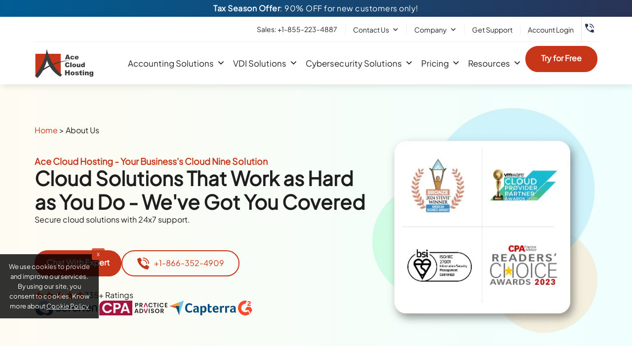

--- FILE ---
content_type: text/html; charset=UTF-8
request_url: https://www.acecloudhosting.com/about-us/?amp=1
body_size: 45790
content:

<!DOCTYPE html>
<html lang="en-US" prefix="og: https://ogp.me/ns#">
<head>
	<meta charset="UTF-8">
	<meta name="viewport" content="width=device-width, initial-scale=1.0, viewport-fit=cover" />			<style>img:is([sizes="auto" i], [sizes^="auto," i]) { contain-intrinsic-size: 3000px 1500px }</style>
	
<!-- Search Engine Optimization by Rank Math PRO - https://rankmath.com/ -->
<title>About Ace Cloud Hosting - Trusted Cloud Server Hosting Provider</title>
<meta name="description" content="Ace Cloud Hosting offers secure, reliable cloud server hosting solutions. Experience top-notch security, performance, and support. Discover our services now!"/>
<meta name="robots" content="follow, index, max-snippet:-1, max-video-preview:-1, max-image-preview:large"/>
<link rel="canonical" href="https://www.acecloudhosting.com/about-us/" />
<meta property="og:locale" content="en_US" />
<meta property="og:type" content="article" />
<meta property="og:title" content="About Ace Cloud Hosting - Trusted Cloud Server Hosting Provider" />
<meta property="og:description" content="Ace Cloud Hosting offers secure, reliable cloud server hosting solutions. Experience top-notch security, performance, and support. Discover our services now!" />
<meta property="og:url" content="https://www.acecloudhosting.com/about-us/" />
<meta property="og:site_name" content="Ace Cloud Hosting" />
<meta property="og:updated_time" content="2025-11-28T06:51:13+00:00" />
<meta property="og:image" content="https://www.acecloudhosting.com/wp-content/uploads/2025/04/here-is-a-collection-of-the-awards-and-recognitions-for-ace-cloud-hosting-excellence-in-quickbooks-hosting.webp" />
<meta property="og:image:secure_url" content="https://www.acecloudhosting.com/wp-content/uploads/2025/04/here-is-a-collection-of-the-awards-and-recognitions-for-ace-cloud-hosting-excellence-in-quickbooks-hosting.webp" />
<meta property="og:image:width" content="480" />
<meta property="og:image:height" content="479" />
<meta property="og:image:alt" content="here-is-a-collection-of-the-awards-and-recognitions-for-ace-cloud-hosting-excellence-in-quickbooks-hosting" />
<meta property="og:image:type" content="image/webp" />
<meta property="article:published_time" content="2023-05-31T08:52:15+00:00" />
<meta property="article:modified_time" content="2025-11-28T06:51:13+00:00" />
<meta property="og:video" content="https://www.youtube.com/embed/x0AgkBCVH7w" />
<meta property="video:duration" content="171" />
<meta property="ya:ovs:upload_date" content="2016-09-29T00:27:39-07:00" />
<meta property="ya:ovs:allow_embed" content="true" />
<meta name="twitter:card" content="summary_large_image" />
<meta name="twitter:title" content="About Ace Cloud Hosting - Trusted Cloud Server Hosting Provider" />
<meta name="twitter:description" content="Ace Cloud Hosting offers secure, reliable cloud server hosting solutions. Experience top-notch security, performance, and support. Discover our services now!" />
<meta name="twitter:image" content="https://www.acecloudhosting.com/wp-content/uploads/2025/04/here-is-a-collection-of-the-awards-and-recognitions-for-ace-cloud-hosting-excellence-in-quickbooks-hosting.webp" />
<meta name="twitter:label1" content="Time to read" />
<meta name="twitter:data1" content="8 minutes" />
<script type="application/ld+json" class="rank-math-schema-pro">{"@context":"https://schema.org","@graph":[{"@type":"Organization","@id":"https://www.acecloudhosting.com/#organization","name":"Ace Cloud Hosting","url":"https://www.acecloudhosting.com/","logo":"https://www.acecloudhosting.com/wp-content/uploads/2023/03/ace-black-logo-min.png","address":{"@type":"PostalAddress","streetAddress":"2637 E Atlantic Blvd, #1331","addressLocality":"Pompano Beach","addressRegion":"Florida","postalCode":"33062","addressCountry":"US"},"contactPoint":[{"@type":"ContactPoint","telephone":"+1-855-223-4887","contactType":"sales","areaServed":"US","availableLanguage":"en"},{"@type":"ContactPoint","telephone":"+1-800-432-1585","contactType":"customer service","areaServed":"US","availableLanguage":"en"}],"sameAs":["https://www.youtube.com/user/acecloudhosting","https://www.linkedin.com/company/ace-cloud-hosting/","https://twitter.com/acecloudhosting/","https://www.facebook.com/acecloudhosting/","https://www.instagram.com/acecloudhosting/","https://www.pinterest.com/ACECloudHosting/"],"award":["Winner - Outsourced Technology Provider, CPA Practice Advisor Readers\u2019 Choice Awards 2023","1st Runner-up - Best ASP/Hosted Solution Provider, CPA Practice Advisor Readers\u2019 Choice Awards 2023","Most Innovative Cloud Solutions Provider, Global Business Awards 2022","Top Customer Satisfaction Award by Customer Service Institute of America, 2023","Ace Cloud Hosting Listed as a Trusted Cloud Provider in North America by Gartner, 2023","Ace Cloud Hosting is Now an ISO/IEC 27001 Certified Hosting Service Provider, 2024"]},{"@type":["Person","Organization"],"@id":"https://www.acecloudhosting.com/#person","name":"Ace Cloud Hosting Editor","logo":{"@type":"ImageObject","@id":"https://www.acecloudhosting.com/#logo","url":"https://www.acecloudhosting.com/wp-content/uploads/2024/08/ace-cloud-hosting-icon-512x512-1.png","contentUrl":"https://www.acecloudhosting.com/wp-content/uploads/2024/08/ace-cloud-hosting-icon-512x512-1.png","caption":"Ace Cloud Hosting","inLanguage":"en-US","width":"512","height":"512"},"image":{"@type":"ImageObject","@id":"https://www.acecloudhosting.com/#logo","url":"https://www.acecloudhosting.com/wp-content/uploads/2024/08/ace-cloud-hosting-icon-512x512-1.png","contentUrl":"https://www.acecloudhosting.com/wp-content/uploads/2024/08/ace-cloud-hosting-icon-512x512-1.png","caption":"Ace Cloud Hosting","inLanguage":"en-US","width":"512","height":"512"}},{"@type":"WebSite","@id":"https://www.acecloudhosting.com/#website","url":"https://www.acecloudhosting.com","name":"Ace Cloud Hosting","publisher":{"@id":"https://www.acecloudhosting.com/#person"},"inLanguage":"en-US"},{"@type":"ImageObject","@id":"https://www.acecloudhosting.com/wp-content/uploads/2025/04/here-is-a-collection-of-the-awards-and-recognitions-for-ace-cloud-hosting-excellence-in-quickbooks-hosting.webp","url":"https://www.acecloudhosting.com/wp-content/uploads/2025/04/here-is-a-collection-of-the-awards-and-recognitions-for-ace-cloud-hosting-excellence-in-quickbooks-hosting.webp","width":"200","height":"200","inLanguage":"en-US"},{"@type":"BreadcrumbList","@id":"https://www.acecloudhosting.com/about-us/#breadcrumb","itemListElement":[{"@type":"ListItem","position":"1","item":{"@id":"https://www.acecloudhosting.com","name":"Home"}},{"@type":"ListItem","position":"2","item":{"@id":"https://www.acecloudhosting.com/about-us/","name":"About Us"}}]},{"@type":"WebPage","@id":"https://www.acecloudhosting.com/about-us/#webpage","url":"https://www.acecloudhosting.com/about-us/","name":"About Ace Cloud Hosting - Trusted Cloud Server Hosting Provider","datePublished":"2023-05-31T08:52:15+00:00","dateModified":"2025-11-28T06:51:13+00:00","isPartOf":{"@id":"https://www.acecloudhosting.com/#website"},"primaryImageOfPage":{"@id":"https://www.acecloudhosting.com/wp-content/uploads/2025/04/here-is-a-collection-of-the-awards-and-recognitions-for-ace-cloud-hosting-excellence-in-quickbooks-hosting.webp"},"inLanguage":"en-US","breadcrumb":{"@id":"https://www.acecloudhosting.com/about-us/#breadcrumb"}},{"@type":"Person","@id":"https://www.acecloudhosting.com/author/acecloudhosting/","name":"Ace Cloud Hosting","description":"Stay informed with articles and updates from the AceCloudHosting Editor. Explore expert opinions on cloud hosting, VDI solutions, and industry trends.","url":"https://www.acecloudhosting.com/author/acecloudhosting/","image":{"@type":"ImageObject","@id":"https://secure.gravatar.com/avatar/cfc2a0b9cf29156eb5fb1e21393b9d730f02dcd5628357d7b651217cf0d612ce?s=96&amp;d=mm&amp;r=g","url":"https://secure.gravatar.com/avatar/cfc2a0b9cf29156eb5fb1e21393b9d730f02dcd5628357d7b651217cf0d612ce?s=96&amp;d=mm&amp;r=g","caption":"Ace Cloud Hosting","inLanguage":"en-US"},"sameAs":["https://www.youtube.com/user/acecloudhosting/","https://www.pinterest.com/acecloudhosting/"]},{"headline":"About Ace Cloud Hosting - Trusted Cloud Server Hosting Provider","description":"Ace Cloud Hosting offers secure, reliable cloud server hosting solutions. Experience top-notch security, performance, and support. Discover our services now!","datePublished":"2023-05-31T08:52:15+00:00","dateModified":"2025-11-28T06:51:13+00:00","image":{"@id":"https://www.acecloudhosting.com/wp-content/uploads/2025/04/here-is-a-collection-of-the-awards-and-recognitions-for-ace-cloud-hosting-excellence-in-quickbooks-hosting.webp"},"author":{"@id":"https://www.acecloudhosting.com/author/acecloudhosting/","name":"Ace Cloud Hosting"},"@type":"Article","name":"About Ace Cloud Hosting - Trusted Cloud Server Hosting Provider","@id":"https://www.acecloudhosting.com/about-us/#schema-685093","isPartOf":{"@id":"https://www.acecloudhosting.com/about-us/#webpage"},"publisher":{"@id":"https://www.acecloudhosting.com/#person"},"inLanguage":"en-US","mainEntityOfPage":{"@id":"https://www.acecloudhosting.com/about-us/#webpage"}},{"@type":"VideoObject","embedUrl":"https://www.youtube.com/embed/x0AgkBCVH7w","name":"Client Testimonial: Kathryn Ingerly, CPA &amp; Business Management Specialist","description":"Kathryn Ingerly shares her experience with our support team and why she recommends her clients to opt for our services.Visit Ace Cloud: https://www.acecloudh...","uploadDate":"2016-09-29T00:27:39-07:00","duration":"PT2M51S","thumbnailUrl":"https://i9.ytimg.com/vi_webp/x0AgkBCVH7w/mqdefault.webp?v=57ecc1d7&amp;sqp=CPDG0rQG&amp;rs=AOn4CLApUzUfFITF6xfM_7v5S2LBQlW8UQ","hasPart":[],"width":"1280","height":"720","isFamilyFriendly":"True","@id":"https://www.acecloudhosting.com/about-us/#schema-685094","isPartOf":{"@id":"https://www.acecloudhosting.com/about-us/#webpage"},"publisher":{"@id":"https://www.acecloudhosting.com/#person"},"inLanguage":"en-US","mainEntityOfPage":{"@id":"https://www.acecloudhosting.com/about-us/#webpage"}}]}</script>
<!-- /Rank Math WordPress SEO plugin -->

<link rel='dns-prefetch' href='//cdnjs.cloudflare.com' />
<link rel='dns-prefetch' href='//www.youtube.com' />
<link rel='dns-prefetch' href='//fonts.googleapis.com' />
<script type="text/javascript">
/* <![CDATA[ */
window._wpemojiSettings = {"baseUrl":"https:\/\/s.w.org\/images\/core\/emoji\/15.1.0\/72x72\/","ext":".png","svgUrl":"https:\/\/s.w.org\/images\/core\/emoji\/15.1.0\/svg\/","svgExt":".svg","source":{"concatemoji":"https:\/\/www.acecloudhosting.com\/wp-includes\/js\/wp-emoji-release.min.js?ver=2fedb0d446219febd1b807ff454dc451"}};
/*! This file is auto-generated */
!function(i,n){var o,s,e;function c(e){try{var t={supportTests:e,timestamp:(new Date).valueOf()};sessionStorage.setItem(o,JSON.stringify(t))}catch(e){}}function p(e,t,n){e.clearRect(0,0,e.canvas.width,e.canvas.height),e.fillText(t,0,0);var t=new Uint32Array(e.getImageData(0,0,e.canvas.width,e.canvas.height).data),r=(e.clearRect(0,0,e.canvas.width,e.canvas.height),e.fillText(n,0,0),new Uint32Array(e.getImageData(0,0,e.canvas.width,e.canvas.height).data));return t.every(function(e,t){return e===r[t]})}function u(e,t,n){switch(t){case"flag":return n(e,"\ud83c\udff3\ufe0f\u200d\u26a7\ufe0f","\ud83c\udff3\ufe0f\u200b\u26a7\ufe0f")?!1:!n(e,"\ud83c\uddfa\ud83c\uddf3","\ud83c\uddfa\u200b\ud83c\uddf3")&&!n(e,"\ud83c\udff4\udb40\udc67\udb40\udc62\udb40\udc65\udb40\udc6e\udb40\udc67\udb40\udc7f","\ud83c\udff4\u200b\udb40\udc67\u200b\udb40\udc62\u200b\udb40\udc65\u200b\udb40\udc6e\u200b\udb40\udc67\u200b\udb40\udc7f");case"emoji":return!n(e,"\ud83d\udc26\u200d\ud83d\udd25","\ud83d\udc26\u200b\ud83d\udd25")}return!1}function f(e,t,n){var r="undefined"!=typeof WorkerGlobalScope&&self instanceof WorkerGlobalScope?new OffscreenCanvas(300,150):i.createElement("canvas"),a=r.getContext("2d",{willReadFrequently:!0}),o=(a.textBaseline="top",a.font="600 32px Arial",{});return e.forEach(function(e){o[e]=t(a,e,n)}),o}function t(e){var t=i.createElement("script");t.src=e,t.defer=!0,i.head.appendChild(t)}"undefined"!=typeof Promise&&(o="wpEmojiSettingsSupports",s=["flag","emoji"],n.supports={everything:!0,everythingExceptFlag:!0},e=new Promise(function(e){i.addEventListener("DOMContentLoaded",e,{once:!0})}),new Promise(function(t){var n=function(){try{var e=JSON.parse(sessionStorage.getItem(o));if("object"==typeof e&&"number"==typeof e.timestamp&&(new Date).valueOf()<e.timestamp+604800&&"object"==typeof e.supportTests)return e.supportTests}catch(e){}return null}();if(!n){if("undefined"!=typeof Worker&&"undefined"!=typeof OffscreenCanvas&&"undefined"!=typeof URL&&URL.createObjectURL&&"undefined"!=typeof Blob)try{var e="postMessage("+f.toString()+"("+[JSON.stringify(s),u.toString(),p.toString()].join(",")+"));",r=new Blob([e],{type:"text/javascript"}),a=new Worker(URL.createObjectURL(r),{name:"wpTestEmojiSupports"});return void(a.onmessage=function(e){c(n=e.data),a.terminate(),t(n)})}catch(e){}c(n=f(s,u,p))}t(n)}).then(function(e){for(var t in e)n.supports[t]=e[t],n.supports.everything=n.supports.everything&&n.supports[t],"flag"!==t&&(n.supports.everythingExceptFlag=n.supports.everythingExceptFlag&&n.supports[t]);n.supports.everythingExceptFlag=n.supports.everythingExceptFlag&&!n.supports.flag,n.DOMReady=!1,n.readyCallback=function(){n.DOMReady=!0}}).then(function(){return e}).then(function(){var e;n.supports.everything||(n.readyCallback(),(e=n.source||{}).concatemoji?t(e.concatemoji):e.wpemoji&&e.twemoji&&(t(e.twemoji),t(e.wpemoji)))}))}((window,document),window._wpemojiSettings);
/* ]]> */
</script>
<style id='wp-emoji-styles-inline-css' type='text/css'>

	img.wp-smiley, img.emoji {
		display: inline !important;
		border: none !important;
		box-shadow: none !important;
		height: 1em !important;
		width: 1em !important;
		margin: 0 0.07em !important;
		vertical-align: -0.1em !important;
		background: none !important;
		padding: 0 !important;
	}
</style>
<style id='classic-theme-styles-inline-css' type='text/css'>
/*! This file is auto-generated */
.wp-block-button__link{color:#fff;background-color:#32373c;border-radius:9999px;box-shadow:none;text-decoration:none;padding:calc(.667em + 2px) calc(1.333em + 2px);font-size:1.125em}.wp-block-file__button{background:#32373c;color:#fff;text-decoration:none}
</style>
<style id='global-styles-inline-css' type='text/css'>
:root{--wp--preset--aspect-ratio--square: 1;--wp--preset--aspect-ratio--4-3: 4/3;--wp--preset--aspect-ratio--3-4: 3/4;--wp--preset--aspect-ratio--3-2: 3/2;--wp--preset--aspect-ratio--2-3: 2/3;--wp--preset--aspect-ratio--16-9: 16/9;--wp--preset--aspect-ratio--9-16: 9/16;--wp--preset--color--black: #000000;--wp--preset--color--cyan-bluish-gray: #abb8c3;--wp--preset--color--white: #ffffff;--wp--preset--color--pale-pink: #f78da7;--wp--preset--color--vivid-red: #cf2e2e;--wp--preset--color--luminous-vivid-orange: #ff6900;--wp--preset--color--luminous-vivid-amber: #fcb900;--wp--preset--color--light-green-cyan: #7bdcb5;--wp--preset--color--vivid-green-cyan: #00d084;--wp--preset--color--pale-cyan-blue: #8ed1fc;--wp--preset--color--vivid-cyan-blue: #0693e3;--wp--preset--color--vivid-purple: #9b51e0;--wp--preset--gradient--vivid-cyan-blue-to-vivid-purple: linear-gradient(135deg,rgba(6,147,227,1) 0%,rgb(155,81,224) 100%);--wp--preset--gradient--light-green-cyan-to-vivid-green-cyan: linear-gradient(135deg,rgb(122,220,180) 0%,rgb(0,208,130) 100%);--wp--preset--gradient--luminous-vivid-amber-to-luminous-vivid-orange: linear-gradient(135deg,rgba(252,185,0,1) 0%,rgba(255,105,0,1) 100%);--wp--preset--gradient--luminous-vivid-orange-to-vivid-red: linear-gradient(135deg,rgba(255,105,0,1) 0%,rgb(207,46,46) 100%);--wp--preset--gradient--very-light-gray-to-cyan-bluish-gray: linear-gradient(135deg,rgb(238,238,238) 0%,rgb(169,184,195) 100%);--wp--preset--gradient--cool-to-warm-spectrum: linear-gradient(135deg,rgb(74,234,220) 0%,rgb(151,120,209) 20%,rgb(207,42,186) 40%,rgb(238,44,130) 60%,rgb(251,105,98) 80%,rgb(254,248,76) 100%);--wp--preset--gradient--blush-light-purple: linear-gradient(135deg,rgb(255,206,236) 0%,rgb(152,150,240) 100%);--wp--preset--gradient--blush-bordeaux: linear-gradient(135deg,rgb(254,205,165) 0%,rgb(254,45,45) 50%,rgb(107,0,62) 100%);--wp--preset--gradient--luminous-dusk: linear-gradient(135deg,rgb(255,203,112) 0%,rgb(199,81,192) 50%,rgb(65,88,208) 100%);--wp--preset--gradient--pale-ocean: linear-gradient(135deg,rgb(255,245,203) 0%,rgb(182,227,212) 50%,rgb(51,167,181) 100%);--wp--preset--gradient--electric-grass: linear-gradient(135deg,rgb(202,248,128) 0%,rgb(113,206,126) 100%);--wp--preset--gradient--midnight: linear-gradient(135deg,rgb(2,3,129) 0%,rgb(40,116,252) 100%);--wp--preset--font-size--small: 13px;--wp--preset--font-size--medium: 20px;--wp--preset--font-size--large: 36px;--wp--preset--font-size--x-large: 42px;--wp--preset--spacing--20: 0.44rem;--wp--preset--spacing--30: 0.67rem;--wp--preset--spacing--40: 1rem;--wp--preset--spacing--50: 1.5rem;--wp--preset--spacing--60: 2.25rem;--wp--preset--spacing--70: 3.38rem;--wp--preset--spacing--80: 5.06rem;--wp--preset--shadow--natural: 6px 6px 9px rgba(0, 0, 0, 0.2);--wp--preset--shadow--deep: 12px 12px 50px rgba(0, 0, 0, 0.4);--wp--preset--shadow--sharp: 6px 6px 0px rgba(0, 0, 0, 0.2);--wp--preset--shadow--outlined: 6px 6px 0px -3px rgba(255, 255, 255, 1), 6px 6px rgba(0, 0, 0, 1);--wp--preset--shadow--crisp: 6px 6px 0px rgba(0, 0, 0, 1);}:where(.is-layout-flex){gap: 0.5em;}:where(.is-layout-grid){gap: 0.5em;}body .is-layout-flex{display: flex;}.is-layout-flex{flex-wrap: wrap;align-items: center;}.is-layout-flex > :is(*, div){margin: 0;}body .is-layout-grid{display: grid;}.is-layout-grid > :is(*, div){margin: 0;}:where(.wp-block-columns.is-layout-flex){gap: 2em;}:where(.wp-block-columns.is-layout-grid){gap: 2em;}:where(.wp-block-post-template.is-layout-flex){gap: 1.25em;}:where(.wp-block-post-template.is-layout-grid){gap: 1.25em;}.has-black-color{color: var(--wp--preset--color--black) !important;}.has-cyan-bluish-gray-color{color: var(--wp--preset--color--cyan-bluish-gray) !important;}.has-white-color{color: var(--wp--preset--color--white) !important;}.has-pale-pink-color{color: var(--wp--preset--color--pale-pink) !important;}.has-vivid-red-color{color: var(--wp--preset--color--vivid-red) !important;}.has-luminous-vivid-orange-color{color: var(--wp--preset--color--luminous-vivid-orange) !important;}.has-luminous-vivid-amber-color{color: var(--wp--preset--color--luminous-vivid-amber) !important;}.has-light-green-cyan-color{color: var(--wp--preset--color--light-green-cyan) !important;}.has-vivid-green-cyan-color{color: var(--wp--preset--color--vivid-green-cyan) !important;}.has-pale-cyan-blue-color{color: var(--wp--preset--color--pale-cyan-blue) !important;}.has-vivid-cyan-blue-color{color: var(--wp--preset--color--vivid-cyan-blue) !important;}.has-vivid-purple-color{color: var(--wp--preset--color--vivid-purple) !important;}.has-black-background-color{background-color: var(--wp--preset--color--black) !important;}.has-cyan-bluish-gray-background-color{background-color: var(--wp--preset--color--cyan-bluish-gray) !important;}.has-white-background-color{background-color: var(--wp--preset--color--white) !important;}.has-pale-pink-background-color{background-color: var(--wp--preset--color--pale-pink) !important;}.has-vivid-red-background-color{background-color: var(--wp--preset--color--vivid-red) !important;}.has-luminous-vivid-orange-background-color{background-color: var(--wp--preset--color--luminous-vivid-orange) !important;}.has-luminous-vivid-amber-background-color{background-color: var(--wp--preset--color--luminous-vivid-amber) !important;}.has-light-green-cyan-background-color{background-color: var(--wp--preset--color--light-green-cyan) !important;}.has-vivid-green-cyan-background-color{background-color: var(--wp--preset--color--vivid-green-cyan) !important;}.has-pale-cyan-blue-background-color{background-color: var(--wp--preset--color--pale-cyan-blue) !important;}.has-vivid-cyan-blue-background-color{background-color: var(--wp--preset--color--vivid-cyan-blue) !important;}.has-vivid-purple-background-color{background-color: var(--wp--preset--color--vivid-purple) !important;}.has-black-border-color{border-color: var(--wp--preset--color--black) !important;}.has-cyan-bluish-gray-border-color{border-color: var(--wp--preset--color--cyan-bluish-gray) !important;}.has-white-border-color{border-color: var(--wp--preset--color--white) !important;}.has-pale-pink-border-color{border-color: var(--wp--preset--color--pale-pink) !important;}.has-vivid-red-border-color{border-color: var(--wp--preset--color--vivid-red) !important;}.has-luminous-vivid-orange-border-color{border-color: var(--wp--preset--color--luminous-vivid-orange) !important;}.has-luminous-vivid-amber-border-color{border-color: var(--wp--preset--color--luminous-vivid-amber) !important;}.has-light-green-cyan-border-color{border-color: var(--wp--preset--color--light-green-cyan) !important;}.has-vivid-green-cyan-border-color{border-color: var(--wp--preset--color--vivid-green-cyan) !important;}.has-pale-cyan-blue-border-color{border-color: var(--wp--preset--color--pale-cyan-blue) !important;}.has-vivid-cyan-blue-border-color{border-color: var(--wp--preset--color--vivid-cyan-blue) !important;}.has-vivid-purple-border-color{border-color: var(--wp--preset--color--vivid-purple) !important;}.has-vivid-cyan-blue-to-vivid-purple-gradient-background{background: var(--wp--preset--gradient--vivid-cyan-blue-to-vivid-purple) !important;}.has-light-green-cyan-to-vivid-green-cyan-gradient-background{background: var(--wp--preset--gradient--light-green-cyan-to-vivid-green-cyan) !important;}.has-luminous-vivid-amber-to-luminous-vivid-orange-gradient-background{background: var(--wp--preset--gradient--luminous-vivid-amber-to-luminous-vivid-orange) !important;}.has-luminous-vivid-orange-to-vivid-red-gradient-background{background: var(--wp--preset--gradient--luminous-vivid-orange-to-vivid-red) !important;}.has-very-light-gray-to-cyan-bluish-gray-gradient-background{background: var(--wp--preset--gradient--very-light-gray-to-cyan-bluish-gray) !important;}.has-cool-to-warm-spectrum-gradient-background{background: var(--wp--preset--gradient--cool-to-warm-spectrum) !important;}.has-blush-light-purple-gradient-background{background: var(--wp--preset--gradient--blush-light-purple) !important;}.has-blush-bordeaux-gradient-background{background: var(--wp--preset--gradient--blush-bordeaux) !important;}.has-luminous-dusk-gradient-background{background: var(--wp--preset--gradient--luminous-dusk) !important;}.has-pale-ocean-gradient-background{background: var(--wp--preset--gradient--pale-ocean) !important;}.has-electric-grass-gradient-background{background: var(--wp--preset--gradient--electric-grass) !important;}.has-midnight-gradient-background{background: var(--wp--preset--gradient--midnight) !important;}.has-small-font-size{font-size: var(--wp--preset--font-size--small) !important;}.has-medium-font-size{font-size: var(--wp--preset--font-size--medium) !important;}.has-large-font-size{font-size: var(--wp--preset--font-size--large) !important;}.has-x-large-font-size{font-size: var(--wp--preset--font-size--x-large) !important;}
:where(.wp-block-post-template.is-layout-flex){gap: 1.25em;}:where(.wp-block-post-template.is-layout-grid){gap: 1.25em;}
:where(.wp-block-columns.is-layout-flex){gap: 2em;}:where(.wp-block-columns.is-layout-grid){gap: 2em;}
:root :where(.wp-block-pullquote){font-size: 1.5em;line-height: 1.6;}
</style>
<link rel='stylesheet' id='ace-icons-css' href='https://www.acecloudhosting.com/wp-content/plugins/ace-customizations/assets/css/style-icons.css?ver=2fedb0d446219febd1b807ff454dc451' type='text/css' media='all' />
<link rel='stylesheet' id='ace-breadcrumb-style-css' href='https://www.acecloudhosting.com/wp-content/plugins/ace-customizations/breadcrumbs/breadcrumb-style.css?ver=2fedb0d446219febd1b807ff454dc451' type='text/css' media='all' />
<link rel='stylesheet' id='cf7-math-captcha-style-css' href='https://www.acecloudhosting.com/wp-content/plugins/cf7-math-recaptcha/cf7-math-captcha.css?ver=2fedb0d446219febd1b807ff454dc451' type='text/css' media='all' />
<link rel='stylesheet' id='contact-form-7-css' href='https://www.acecloudhosting.com/wp-content/plugins/contact-form-7/includes/css/styles.css?ver=6.0.5' type='text/css' media='all' />
<link rel='stylesheet' id='bodhi-svgs-attachment-css' href='https://www.acecloudhosting.com/wp-content/plugins/svg-support/css/svgs-attachment.css?ver=2fedb0d446219febd1b807ff454dc451' type='text/css' media='all' />
<link rel='stylesheet' id='wpcf7-redirect-script-frontend-css' href='https://www.acecloudhosting.com/wp-content/plugins/wpcf7-redirect/build/css/wpcf7-redirect-frontend.min.css?ver=1.1' type='text/css' media='all' />
<link rel='stylesheet' id='megamenu-css' href='https://www.acecloudhosting.com/wp-content/uploads/maxmegamenu/style.css?ver=acc6a9' type='text/css' media='all' />
<link rel='stylesheet' id='dashicons-css' href='https://www.acecloudhosting.com/wp-includes/css/dashicons.min.css?ver=2fedb0d446219febd1b807ff454dc451' type='text/css' media='all' />
<link rel='stylesheet' id='bootstrap-5.2.3-css' href='https://www.acecloudhosting.com/wp-content/themes/ace-cloud/assets/vendor/bootstrap/5.2.3/bootstrap.min.css?ver=2fedb0d446219febd1b807ff454dc451' type='text/css' media='all' />
<link rel='stylesheet' id='ace-template-style-css' href='https://www.acecloudhosting.com/wp-content/themes/ace-cloud/assets/css/style.css?ver=6.5' type='text/css' media='all' />
<link rel='stylesheet' id='ace-template-icons-css' href='https://www.acecloudhosting.com/wp-content/themes/ace-cloud/assets/css/icons.css?ver=0.01' type='text/css' media='all' />
<link rel='stylesheet' id='ace-template-awards-partners-css' href='https://www.acecloudhosting.com/wp-content/themes/ace-cloud/assets/css/awards-partners.css?ver=0.01' type='text/css' media='all' />
<link rel='stylesheet' id='ace-template-button-style-css' href='https://www.acecloudhosting.com/wp-content/themes/ace-cloud/assets/css/button.css?ver=0.1' type='text/css' media='all' />
<link rel='stylesheet' id='ace-public-cloud-style-css' href='https://www.acecloudhosting.com/wp-content/themes/ace-cloud/assets/css/public-cloud-page.css?ver=2fedb0d446219febd1b807ff454dc451' type='text/css' media='all' />
<link rel='stylesheet' id='ace-template-amit-css' href='https://www.acecloudhosting.com/wp-content/themes/ace-cloud/assets/css/amit.css?ver=8.88' type='text/css' media='all' />
<link rel='stylesheet' id='ace-template-anand-css' href='https://www.acecloudhosting.com/wp-content/themes/ace-cloud/assets/css/anand.css?ver=7.0.21' type='text/css' media='all' />
<link rel='stylesheet' id='ace-template-krishna-css' href='https://www.acecloudhosting.com/wp-content/themes/ace-cloud/assets/css/krishna.css?ver=0.2' type='text/css' media='all' />
<link rel='stylesheet' id='ace-template-ashish-css' href='https://www.acecloudhosting.com/wp-content/themes/ace-cloud/assets/css/ashish.css?ver=2fedb0d446219febd1b807ff454dc451' type='text/css' media='all' />
<link rel='stylesheet' id='ace-template-vishnu-css' href='https://www.acecloudhosting.com/wp-content/themes/ace-cloud/assets/css/vishnu.css?ver=0.0.4' type='text/css' media='all' />
<link rel='stylesheet' id='ace-template-animation-css' href='https://www.acecloudhosting.com/wp-content/themes/ace-cloud/assets/css/animation.css?ver=0.04' type='text/css' media='all' />
<link rel='stylesheet' id='ace-theme-style-css' href='https://www.acecloudhosting.com/wp-content/themes/ace-cloud/style.css?ver=2fedb0d446219febd1b807ff454dc451' type='text/css' media='all' />
<link rel='stylesheet' id='ace-elementor-swiper-css-css' href='https://cdnjs.cloudflare.com/ajax/libs/Swiper/11.0.5/swiper-bundle.css?ver=0.0.1' type='text/css' media='all' />
<link rel='stylesheet' id='elementor-frontend-css' href='https://www.acecloudhosting.com/wp-content/uploads/elementor/css/custom-frontend.min.css?ver=1767699192' type='text/css' media='all' />
<link rel='stylesheet' id='widget-image-css' href='https://www.acecloudhosting.com/wp-content/plugins/elementor/assets/css/widget-image.min.css?ver=3.24.4' type='text/css' media='all' />
<link rel='stylesheet' id='widget-text-editor-css' href='https://www.acecloudhosting.com/wp-content/plugins/elementor/assets/css/widget-text-editor.min.css?ver=3.24.4' type='text/css' media='all' />
<link rel='stylesheet' id='widget-heading-css' href='https://www.acecloudhosting.com/wp-content/plugins/elementor/assets/css/widget-heading.min.css?ver=3.24.4' type='text/css' media='all' />
<link rel='stylesheet' id='elementor-icons-css' href='https://www.acecloudhosting.com/wp-content/plugins/elementor/assets/lib/eicons/css/elementor-icons.min.css?ver=5.31.0' type='text/css' media='all' />
<link rel='stylesheet' id='swiper-css' href='https://www.acecloudhosting.com/wp-content/plugins/elementor/assets/lib/swiper/v8/css/swiper.min.css?ver=8.4.5' type='text/css' media='all' />
<link rel='stylesheet' id='e-swiper-css' href='https://www.acecloudhosting.com/wp-content/plugins/elementor/assets/css/conditionals/e-swiper.min.css?ver=3.24.4' type='text/css' media='all' />
<link rel='stylesheet' id='elementor-post-20-css' href='https://www.acecloudhosting.com/wp-content/uploads/elementor/css/post-20.css?ver=1767699192' type='text/css' media='all' />
<link rel='stylesheet' id='elementor-global-css' href='https://www.acecloudhosting.com/wp-content/uploads/elementor/css/global.css?ver=1767699195' type='text/css' media='all' />
<link rel='stylesheet' id='widget-social-icons-css' href='https://www.acecloudhosting.com/wp-content/plugins/elementor/assets/css/widget-social-icons.min.css?ver=3.24.4' type='text/css' media='all' />
<link rel='stylesheet' id='e-apple-webkit-css' href='https://www.acecloudhosting.com/wp-content/plugins/elementor/assets/css/conditionals/apple-webkit.min.css?ver=3.24.4' type='text/css' media='all' />
<link rel='stylesheet' id='elementor-post-24131-css' href='https://www.acecloudhosting.com/wp-content/uploads/elementor/css/post-24131.css?ver=1767719531' type='text/css' media='all' />
<link rel='stylesheet' id='elementor-post-2276-css' href='https://www.acecloudhosting.com/wp-content/uploads/elementor/css/post-2276.css?ver=1767699195' type='text/css' media='all' />
<link rel='stylesheet' id='elementor-post-2109-css' href='https://www.acecloudhosting.com/wp-content/uploads/elementor/css/post-2109.css?ver=1767699195' type='text/css' media='all' />
<link rel='stylesheet' id='ace-cf7-style-css' href='https://www.acecloudhosting.com/wp-content/plugins/ace-customizations/cf7-customizations/assets/css/ace-wpcf7.css?ver=2fedb0d446219febd1b807ff454dc451' type='text/css' media='all' />
<link rel='stylesheet' id='elementor-icons-shared-0-css' href='https://www.acecloudhosting.com/wp-content/plugins/elementor/assets/lib/font-awesome/css/fontawesome.min.css?ver=5.15.3' type='text/css' media='all' />
<link rel='stylesheet' id='elementor-icons-fa-brands-css' href='https://www.acecloudhosting.com/wp-content/plugins/elementor/assets/lib/font-awesome/css/brands.min.css?ver=5.15.3' type='text/css' media='all' />
<script nitro-exclude="nitro-exclude" type="text/javascript" id="nitropack-ajax-shortcodes-js-after">
/* <![CDATA[ */
let nitroAjaxShortcode = false
/* ]]> */
</script>
<script type="text/javascript" src="https://www.acecloudhosting.com/wp-content/plugins/ace-customizations/assets/js/functions.js?ver=2fedb0d446219febd1b807ff454dc451" id="ace-js-functions-js"></script>
<script type="text/javascript" src="https://www.acecloudhosting.com/wp-includes/js/jquery/jquery.min.js?ver=3.7.1" id="jquery-core-js"></script>
<script type="text/javascript" src="https://www.acecloudhosting.com/wp-includes/js/jquery/jquery-migrate.min.js?ver=3.4.1" id="jquery-migrate-js"></script>
<script type="text/javascript" id="jquery-js-after">
/* <![CDATA[ */
window.$ = window.jQuery;
/* ]]> */
</script>
<script type="text/javascript" src="https://www.acecloudhosting.com/wp-content/themes/ace-cloud/assets/js/gtm-tracker-script.js?ver=8.2.1" id="ace-theme-gtm-tracker-script-js"></script>
<script type="text/javascript" src="https://www.acecloudhosting.com/wp-content/themes/ace-cloud/assets/js/gtm-scripts.js?ver=7.2.2" id="ace-theme-gtm-script-js"></script>
<script type="text/javascript" src="https://www.acecloudhosting.com/wp-content/themes/ace-cloud/modules/header/header-cta.js?ver=1.5" id="header-cta-script-js"></script>
<script type="text/javascript" id="influencer-ajax-filter-js-extra">
/* <![CDATA[ */
var inf_ajax = {"ajax_url":"https:\/\/www.acecloudhosting.com\/wp-admin\/admin-ajax.php"};
/* ]]> */
</script>
<script type="text/javascript" src="https://www.acecloudhosting.com/wp-content/themes/ace-cloud/assets/js/influencer-ajax.js?ver=2.0" id="influencer-ajax-filter-js"></script>
<link rel="https://api.w.org/" href="https://www.acecloudhosting.com/wp-json/" /><link rel="alternate" title="JSON" type="application/json" href="https://www.acecloudhosting.com/wp-json/wp/v2/pages/24131" /><link rel="EditURI" type="application/rsd+xml" title="RSD" href="https://www.acecloudhosting.com/xmlrpc.php?rsd" />

<link rel='shortlink' href='https://www.acecloudhosting.com/?p=24131' />
<link rel="alternate" title="oEmbed (JSON)" type="application/json+oembed" href="https://www.acecloudhosting.com/wp-json/oembed/1.0/embed?url=https%3A%2F%2Fwww.acecloudhosting.com%2Fabout-us%2F" />
<link rel="alternate" title="oEmbed (XML)" type="text/xml+oembed" href="https://www.acecloudhosting.com/wp-json/oembed/1.0/embed?url=https%3A%2F%2Fwww.acecloudhosting.com%2Fabout-us%2F&#038;format=xml" />
	<script type="text/javascript">
		var ajaxurl = "https://www.acecloudhosting.com/wp-admin/admin-ajax.php";
	</script>
			<script>
			AceSetCookie('ace_user_data', '{"ip_address":"3.19.56.166","city":"","region":"","country_code":"US","country":"United States","continent_code":"NA","continent":"North America","currency_code":"USD","currency_symbol":"$","currency_convert_rate":"","latitude":"","longitude":"","geoplugin_status":"429","geoplugin_message":"Blacklisted due to sending too many requests to geoplugin.net. Consider whitelisting your IP or domain","isd_code":"1"}', 15);
		</script>
			<!-- Zoho PageSense -->
	<link rel="preconnect" href="https://cdn-in.pagesense.io" crossorigin>
	<link rel="dns-prefetch" href="//cdn-in.pagesense.io">

	<!-- NitroPack CDN -->
	<link rel="preconnect" href="https://cdn-dagec.nitrocdn.com" crossorigin>
	<link rel="dns-prefetch" href="//cdn-dagec.nitrocdn.com">

	<!-- Progressive Web App Start -->
	<link rel="apple-touch-icon" sizes="57x57" href="https://www.acecloudhosting.com/icon/apple/apple-icon-57x57.png">
	<link rel="apple-touch-icon" sizes="60x60" href="https://www.acecloudhosting.com/icon/apple/apple-icon-60x60.png">
	<link rel="apple-touch-icon" sizes="72x72" href="https://www.acecloudhosting.com/icon/apple/apple-icon-72x72.png">
	<link rel="apple-touch-icon" sizes="76x76" href="https://www.acecloudhosting.com/icon/apple/apple-icon-76x76.png">
	<link rel="apple-touch-icon" sizes="114x114" href="https://www.acecloudhosting.com/icon/apple/apple-icon-114x114.png">
	<link rel="apple-touch-icon" sizes="120x120" href="https://www.acecloudhosting.com/icon/apple/apple-icon-120x120.png">
	<link rel="apple-touch-icon" sizes="144x144" href="https://www.acecloudhosting.com/icon/apple/apple-icon-144x144.png">
	<link rel="apple-touch-icon" sizes="152x152" href="https://www.acecloudhosting.com/icon/apple/apple-icon-152x152.png">
	<link rel="apple-touch-icon" sizes="180x180" href="https://www.acecloudhosting.com/icon/apple/apple-icon-180x180.png">
	<link rel="icon" type="image/png" sizes="192x192"  href="https://www.acecloudhosting.com/icon/apple/android-icon-192x192.png">
	<link rel="icon" type="image/png" sizes="32x32" href="https://www.acecloudhosting.com/icon/apple/favicon-32x32.png">
	<link rel="icon" type="image/png" sizes="96x96" href="https://www.acecloudhosting.com/icon/apple/favicon-96x96.png">
	<link rel="icon" type="image/png" sizes="16x16" href="https://www.acecloudhosting.com/icon/apple/favicon-16x16.png">
	<link rel="manifest" href="https://www.acecloudhosting.com/icon/apple/manifest.json">
	<meta name="msapplication-TileColor" content="#c8361a">
	<meta name="msapplication-TileImage" content="/ms-icon-144x144.png">
	<meta name="theme-color" content="#c8361a">
	<link rel="mask-icon" href="https://www.acecloudhosting.com/icon/apple/favicon-32x32.png" color="#c8361a">
	<!-- Progressive Web App End -->

    <!-- Google Tag Manager -->
    <script>(function(w,d,s,l,i){w[l]=w[l]||[];w[l].push({'gtm.start':
    new Date().getTime(),event:'gtm.js'});var f=d.getElementsByTagName(s)[0],
    j=d.createElement(s),dl=l!='dataLayer'?'&l='+l:'';j.async=true;j.src=
    'https://www.googletagmanager.com/gtm.js?id='+i+dl;f.parentNode.insertBefore(j,f);
    })(window,document,'script','dataLayer','GTM-NXKK4B');
  	</script>
    <!-- End Google Tag Manager -->
    
    <!-- Google tag (gtag.js) --> 
    <!-- <script async src="https://www.googletagmanager.com/gtag/js?id=AW-764892820"></script> 
    <script> window.dataLayer = window.dataLayer || []; function gtag(){dataLayer.push(arguments);} gtag('js', new Date()); gtag('config', 'AW-764892820'); </script> -->
    <script async src="https://www.googletagmanager.com/gtag/js?id=AW-17727473808"></script>
    <script>window.dataLayer = window.dataLayer || []; function gtag(){dataLayer.push(arguments);} gtag('js', new Date()); gtag('config', 'AW-17727473808');</script>
    <!-- End Google tag (gtag.js) -->

    <!-- <script src="https://cdn-in.pagesense.io/js/rtdsportal/c9f5650b0943413f91c4898916665c3d.js"></script> -->

<meta name="generator" content="Elementor 3.24.4; features: additional_custom_breakpoints; settings: css_print_method-external, google_font-disabled, font_display-swap">
<script id='nitro-telemetry-meta' nitro-exclude>window.NPTelemetryMetadata={missReason: (!window.NITROPACK_STATE ? 'cache not found' : 'hit'),pageType: 'page',isEligibleForOptimization: true,}</script><script id='nitro-generic' nitro-exclude>(()=>{window.NitroPack=window.NitroPack||{coreVersion:"na",isCounted:!1};let e=document.createElement("script");if(e.src="https://nitroscripts.com/ePzgLhhJwNotwOpRheNTTKSGfbIUvwur",e.async=!0,e.id="nitro-script",document.head.appendChild(e),!window.NitroPack.isCounted){window.NitroPack.isCounted=!0;let t=()=>{navigator.sendBeacon("https://to.getnitropack.com/p",JSON.stringify({siteId:"ePzgLhhJwNotwOpRheNTTKSGfbIUvwur",url:window.location.href,isOptimized:!!window.IS_NITROPACK,coreVersion:"na",missReason:window.NPTelemetryMetadata?.missReason||"",pageType:window.NPTelemetryMetadata?.pageType||"",isEligibleForOptimization:!!window.NPTelemetryMetadata?.isEligibleForOptimization}))};(()=>{let e=()=>new Promise(e=>{"complete"===document.readyState?e():window.addEventListener("load",e)}),i=()=>new Promise(e=>{document.prerendering?document.addEventListener("prerenderingchange",e,{once:!0}):e()}),a=async()=>{await i(),await e(),t()};a()})(),window.addEventListener("pageshow",e=>{if(e.persisted){let i=document.prerendering||self.performance?.getEntriesByType?.("navigation")[0]?.activationStart>0;"visible"!==document.visibilityState||i||t()}})}})();</script><link rel="icon" href="https://www.acecloudhosting.com/wp-content/uploads/2023/02/android-icon-512x512-1-100x100.png" sizes="32x32" />
<link rel="icon" href="https://www.acecloudhosting.com/wp-content/uploads/2023/02/android-icon-512x512-1-300x300.png" sizes="192x192" />
<link rel="apple-touch-icon" href="https://www.acecloudhosting.com/wp-content/uploads/2023/02/android-icon-512x512-1-300x300.png" />
<meta name="msapplication-TileImage" content="https://www.acecloudhosting.com/wp-content/uploads/2023/02/android-icon-512x512-1-300x300.png" />
<style type="text/css">/** Mega Menu CSS: fs **/</style>
</head>
<body class="wp-singular page-template-default page page-id-24131 wp-custom-logo wp-theme-ace-cloud mega-menu-main-menu mega-menu-top-menu mega-menu-max-mega-menu-1 mega-menu-max-mega-menu-3 mega-menu-max-mega-menu-4 mega-menu-max-mega-menu-5 mega-menu-max-mega-menu-6 mega-menu-max-mega-menu-8 mega-menu-max-mega-menu-9 mega-menu-max-mega-menu-7 mega-menu-max-mega-menu-10 mega-menu-max-mega-menu-11 mega-menu-max-mega-menu-2 mega-menu-max-mega-menu-12 mega-menu-max-mega-menu-13 mega-menu-max-mega-menu-15 mega-menu-max-mega-menu-16 mega-menu-max-mega-menu-17 mega-menu-max-mega-menu-14 mega-menu-max-mega-menu-18 mega-menu-max-mega-menu-19 mega-menu-max-mega-menu-20 ace-white-version post-type_page elementor-default elementor-kit-20 elementor-page elementor-page-24131">
    <!-- Google Tag Manager (noscript) -->
    <noscript><iframe title="googletagmanager" aria-hidden="true" src="https://www.googletagmanager.com/ns.html?id=GTM-NXKK4B" height="0" width="0" style="display:none;visibility:hidden"></iframe></noscript>
    <!-- End Google Tag Manager (noscript) -->
		<header data-elementor-type="header" data-elementor-id="2276" class="elementor elementor-2276 elementor-location-header" data-elementor-post-type="elementor_library">
			<div class="elementor-element elementor-element-def613f d-print-none ace-top-header-offer-stripe bg-light-navy  e-flex e-con-boxed e-con e-parent" data-id="def613f" data-element_type="container" data-settings="{&quot;background_background&quot;:&quot;gradient&quot;}">
					<div class="e-con-inner">
		<div class="elementor-element elementor-element-714124c content-box e-flex e-con-boxed e-con e-child" data-id="714124c" data-element_type="container">
					<div class="e-con-inner">
				<div class="elementor-element elementor-element-9a78566 elementor-widget elementor-widget-html" data-id="9a78566" data-element_type="widget" data-widget_type="html.default">
				<div class="elementor-widget-container">
			<div class="offer_content text-center"><a id="top-offer" href="https://www.acecloudhosting.com/special-offers/90-percent-off/?utm_source=website&utm_medium=organic&utm_campaign=90per-off" aria-label="Tax Season Offer: 90% OFF for new customers only!"> <strong>Tax Season Offer</strong>: 90% OFF for new customers only!</a></div>		</div>
				</div>
					</div>
				</div>
					</div>
				</div>
		<div class="elementor-element elementor-element-8e9188b e-con-full header-container e-flex e-con e-parent" data-id="8e9188b" data-element_type="container">
		<div class="elementor-element elementor-element-5db1721 elementor-hidden-tablet_extra elementor-hidden-tablet elementor-hidden-mobile_extra elementor-hidden-mobile top-header-menu d-print-none hide-stripe e-flex e-con-boxed e-con e-child" data-id="5db1721" data-element_type="container" data-settings="{&quot;background_background&quot;:&quot;classic&quot;}">
					<div class="e-con-inner">
		<div class="elementor-element elementor-element-1a7cc13 p-0 e-flex e-con-boxed e-con e-child" data-id="1a7cc13" data-element_type="container" data-settings="{&quot;background_background&quot;:&quot;classic&quot;}">
					<div class="e-con-inner">
				<div class="elementor-element elementor-element-1d5fdab elementor-widget elementor-widget-shortcode" data-id="1d5fdab" data-element_type="widget" data-widget_type="shortcode.default">
				<div class="elementor-widget-container">
					<div class="elementor-shortcode"><div id="mega-menu-wrap-top_menu" class="mega-menu-wrap"><div class="mega-menu-toggle"><div class="mega-toggle-blocks-left"></div><div class="mega-toggle-blocks-center"></div><div class="mega-toggle-blocks-right"><div class='mega-toggle-block mega-menu-toggle-animated-block mega-toggle-block-0' id='mega-toggle-block-0'><button aria-label="Toggle Menu" class="mega-toggle-animated mega-toggle-animated-slider" type="button" aria-expanded="false">
                  <span class="mega-toggle-animated-box">
                    <span class="mega-toggle-animated-inner"></span>
                  </span>
                </button></div></div></div><ul id="mega-menu-top_menu" class="mega-menu max-mega-menu mega-menu-horizontal mega-no-js" data-event="hover_intent" data-effect="fade_up" data-effect-speed="200" data-effect-mobile="disabled" data-effect-speed-mobile="0" data-mobile-force-width=".e-con-inner" data-second-click="go" data-document-click="collapse" data-vertical-behaviour="standard" data-breakpoint="1199" data-unbind="true" data-mobile-state="collapse_all" data-hover-intent-timeout="300" data-hover-intent-interval="100"><li class='mega-setContactNumberWithSalesIcon mega-ace-top-menu-call mega-ace-top-contact mega-menu-item mega-menu-item-type-custom mega-menu-item-object-custom mega-align-bottom-left mega-menu-flyout mega-menu-item-34733 setContactNumberWithSalesIcon ace-top-menu-call ace-top-contact' id='mega-menu-item-34733'><a class="mega-menu-link" href="tel:+18552234887" tabindex="0">Sales: +1-855-223-4887</a></li><li class='mega-ace-top-menu mega-menu-item mega-menu-item-type-custom mega-menu-item-object-custom mega-menu-item-has-children mega-menu-megamenu mega-align-bottom-left mega-menu-grid mega-disable-link mega-menu-item-34734 ace-top-menu' id='mega-menu-item-34734'><a class="mega-menu-link" tabindex="0" aria-haspopup="true" aria-expanded="false" role="button">Contact Us<span class="mega-indicator"></span></a>
<ul class="mega-sub-menu">
<li class='mega-menu-row mega-ace-top-menu-row ace-top-menu-row' id='mega-menu-34734-0'>
	<ul class="mega-sub-menu">
<li class='mega-menu-column mega-menu-columns-12-of-12' id='mega-menu-34734-0-0'>
		<ul class="mega-sub-menu">
<li class='mega-menu-item mega-menu-item-type-widget widget_custom_html mega-menu-item-custom_html-14' id='mega-menu-item-custom_html-14'><div class="textwidget custom-html-widget"><div class="menu-item">
    <div class="item item-arrow">
        <div class="ltr-icon">
            <img src="https://www.acecloudhosting.com/wp-content/uploads/2023/06/chat-menu-icon.svg" class="img-fluid" alt="chat Icon" width="20" haight="17">
        </div>
		<div class="content">
            <button class="ace-btn btn btn-link btn-link-primary gtm-chat-link p-0" onclick="chatMode();" aria-label="Chat With Sales" title="Chat With Sales">Chat With Sales</button>
        </div>
        <div class="rtl-icon">
            <img src="https://www.acecloudhosting.com/wp-content/uploads/2023/05/orange-arrow.svg" class="img-fluid" alt="arrow Icon">
        </div>
    </div>
    <div class="item item-arrow">
        <div class="ltr-icon">
            <img src="https://www.acecloudhosting.com/wp-content/uploads/2023/06/chat-menu-icon.svg" class="img-fluid" alt="chat Icon" width="20" haight="17">
        </div>
        <div class="content">
            <button class="ace-btn btn btn-link btn-link-primary gtm-chat-link p-0" onclick="OpenSupportChat();" aria-label="Chat With Support" title="Chat With Support">Chat With Support</button>
        </div>
        <div class="rtl-icon">
            <img src="https://www.acecloudhosting.com/wp-content/uploads/2023/05/orange-arrow.svg" class="img-fluid" alt="arrow Icon">
        </div>
    </div>
    <div class="item">
        <div class="ltr-icon">
            <img src="https://www.acecloudhosting.com/wp-content/uploads/2023/06/call-green-icon.svg" class="img-fluid" alt="Call Icon" width="20" haight="20" >
        </div>
        <div class="content">
            <div class="content-title">Call Us At</div>
            <div class="content-text callus_at">
                <select class="form-select selCountry setSelCntryList" aria-label="Country" onchange="selectedCountryBy(this.value)">
                    <option value="US">US</option>
                    <option value="IND">IND</option>
                    <!--option value="UK">UK</option>
                    <option value="CAN">CAN</option>
                    <option value="AUS">AUS</option-->
                </select>
                <div class="setContactNumber"><a href="tel:+18552234887" class="gtm-call-link" aria-label="Call Now" title="Call Now">+1-855-223-4887</a></div>
            </div>
        </div>
    </div>
</div></div></li>		</ul>
</li>	</ul>
</li></ul>
</li><li class='mega-company-top-menu mega-menu-item mega-menu-item-type-custom mega-menu-item-object-custom mega-menu-item-has-children mega-menu-megamenu mega-align-bottom-right mega-menu-grid mega-menu-item-116369 company-top-menu' id='mega-menu-item-116369'><a class="mega-menu-link" href="#" aria-haspopup="true" aria-expanded="false" tabindex="0">Company<span class="mega-indicator"></span></a>
<ul class="mega-sub-menu">
<li class='mega-menu-row' id='mega-menu-116369-0'>
	<ul class="mega-sub-menu">
<li class='mega-menu-column mega-menu-columns-6-of-12' id='mega-menu-116369-0-0'>
		<ul class="mega-sub-menu">
<li class='mega-menu-item mega-menu-item-type-custom mega-menu-item-object-custom mega-menu-item-116370' id='mega-menu-item-116370'><a class="mega-menu-link" href="https://www.acecloudhosting.com/about-us/">About Us</a></li><li class='mega-menu-item mega-menu-item-type-custom mega-menu-item-object-custom mega-menu-item-116371' id='mega-menu-item-116371'><a class="mega-menu-link" href="https://www.acecloudhosting.com/ace-security/">Our Security</a></li><li class='mega-menu-item mega-menu-item-type-custom mega-menu-item-object-custom mega-menu-item-116372' id='mega-menu-item-116372'><a class="mega-menu-link" href="https://www.acecloudhosting.com/data-centers/">Data Centers</a></li><li class='mega-menu-item mega-menu-item-type-custom mega-menu-item-object-custom mega-menu-item-116373' id='mega-menu-item-116373'><a class="mega-menu-link" href="https://www.acecloudhosting.com/become-a-partner/">Our Partners</a></li>		</ul>
</li><li class='mega-menu-column mega-menu-columns-6-of-12' id='mega-menu-116369-0-1'>
		<ul class="mega-sub-menu">
<li class='mega-menu-item mega-menu-item-type-custom mega-menu-item-object-custom mega-menu-item-116374' id='mega-menu-item-116374'><a class="mega-menu-link" href="https://www.acecloudhosting.com/awards/">Awards & Recognitions</a></li><li class='mega-menu-item mega-menu-item-type-custom mega-menu-item-object-custom mega-menu-item-116375' id='mega-menu-item-116375'><a class="mega-menu-link" href="https://www.acecloudhosting.com/testimonials/">Testimonials</a></li><li class='mega-menu-item mega-menu-item-type-custom mega-menu-item-object-custom mega-menu-item-116376' id='mega-menu-item-116376'><a class="mega-menu-link" href="https://www.acecloudhosting.com/why-ace-cloud-hosting/">Why Ace Cloud Hosting</a></li><li class='mega-menu-item mega-menu-item-type-custom mega-menu-item-object-custom mega-menu-item-116377' id='mega-menu-item-116377'><a class="mega-menu-link" href="https://www.acecloudhosting.com/contact-us/">Contact us</a></li>		</ul>
</li>	</ul>
</li></ul>
</li><li class='mega-ace-top-menu mega-menu-item mega-menu-item-type-custom mega-menu-item-object-custom mega-align-bottom-left mega-menu-flyout mega-menu-item-34735 ace-top-menu' id='mega-menu-item-34735'><a class="mega-menu-link" href="https://www.acecloudhosting.com/ace-support/" tabindex="0">Get Support</a></li><li class='mega-ace-top-menu mega-menu-item mega-menu-item-type-post_type mega-menu-item-object-page mega-align-bottom-left mega-menu-flyout mega-menu-item-94393 ace-top-menu' id='mega-menu-item-94393'><a class="mega-menu-link" href="https://www.acecloudhosting.com/account-login/" tabindex="0">Account Login</a></li></ul></div></div>
				</div>
				</div>
				<div class="elementor-element elementor-element-c06eafb elementor-widget elementor-widget-html" data-id="c06eafb" data-element_type="widget" data-widget_type="html.default">
				<div class="elementor-widget-container">
			<div class="ace-button-1 search-cta border-start" ID="search-icon">
    <button type="button" class="ace-btn btn btn-link p-0 px-1" aria-label="Search Button">
        <span class="icon-wrapper position-relative d-flex justify-content-center align-items-center ace-icon-20"><i class="fs-0 d-inline-block ace-icon ace-icon-gray" role="img" aria-label="Global Search icon" style="--ip: 2;">Global Search</i></span>
    </button>
</div>		</div>
				</div>
				<div class="elementor-element elementor-element-484928e search-area d-none elementor-widget elementor-widget-html" data-id="484928e" data-element_type="widget" data-widget_type="html.default">
				<div class="elementor-widget-container">
			<div class="search-box">
  <form role="search" method="get" id="searchform" action="https://www.acecloudhosting.com">
    <div class="input-group rounded-pill">
      <input placeholder="Search this site" id="headerSearch"  class="form-control" type="search" name="s" title="Search" value="">
      <input type="submit" title="search" class="btn btn-primary px-3" id="searchBtn" value="Search" />
    </div>
  </form>
  <button type="button" class="btn-close search-close" aria-label='Close Search Button'></button>
</div>		</div>
				</div>
					</div>
				</div>
					</div>
				</div>
		<div class="elementor-element elementor-element-a14d57f ace-hide-header pt-2 pb-2 e-flex e-con-boxed e-con e-child" data-id="a14d57f" data-element_type="container" data-settings="{&quot;background_background&quot;:&quot;classic&quot;}">
					<div class="e-con-inner">
		<div class="elementor-element elementor-element-27d15f8 e-con-full e-flex e-con e-child" data-id="27d15f8" data-element_type="container" data-settings="{&quot;background_background&quot;:&quot;classic&quot;}">
				<div class="elementor-element elementor-element-38fff77 santa-cap elementor-widget elementor-widget-theme-site-logo elementor-widget-image" data-id="38fff77" data-element_type="widget" data-widget_type="theme-site-logo.default">
				<div class="elementor-widget-container">
									<a href="https://www.acecloudhosting.com/" aria-label="Ace Cloud Hosting">
			<img width="120" height="70" src="https://www.acecloudhosting.com/wp-content/uploads/2023/02/ace-black-logo-web.svg" class="attachment-full size-full wp-image-79052" alt="Ace Cloud Hosting logo for cloud solutions." />				</a>
									</div>
				</div>
				</div>
		<div class="elementor-element elementor-element-d31b499 e-con-full d-print-none e-flex e-con e-child" data-id="d31b499" data-element_type="container" data-settings="{&quot;background_background&quot;:&quot;classic&quot;}">
				<div class="elementor-element elementor-element-ff2ab82 elementor-widget-tablet_extra__width-initial elementor-widget-tablet__width-initial elementor-widget-mobile_extra__width-initial elementor-widget elementor-widget-shortcode" data-id="ff2ab82" data-element_type="widget" data-widget_type="shortcode.default">
				<div class="elementor-widget-container">
					<div class="elementor-shortcode"><div id="mega-menu-wrap-main_menu" class="mega-menu-wrap"><div class="mega-menu-toggle"><div class="mega-toggle-blocks-left"></div><div class="mega-toggle-blocks-center"></div><div class="mega-toggle-blocks-right"><div class='mega-toggle-block mega-menu-toggle-block mega-toggle-block-1' id='mega-toggle-block-1' tabindex='0'><span class='mega-toggle-label' role='button' aria-label='Menu Toggle' aria-expanded='false'><span class='mega-toggle-label-closed'></span><span class='mega-toggle-label-open'></span></span></div></div></div><ul id="mega-menu-main_menu" class="mega-menu max-mega-menu mega-menu-horizontal mega-no-js" data-event="hover_intent" data-effect="fade_up" data-effect-speed="200" data-effect-mobile="slide_left" data-effect-speed-mobile="200" data-panel-width=".e-con-inner" data-mobile-force-width=".e-con-inner" data-second-click="go" data-document-click="collapse" data-vertical-behaviour="standard" data-breakpoint="1199" data-unbind="true" data-mobile-state="collapse_all" data-hover-intent-timeout="300" data-hover-intent-interval="100"><li class='mega-menu-item mega-menu-item-type-custom mega-menu-item-object-custom mega-menu-item-has-children mega-align-bottom-left mega-menu-tabbed mega-menu-megamenu mega-menu-item-34747' id='mega-menu-item-34747'><a class="mega-menu-link" href="#" aria-haspopup="true" aria-expanded="false" tabindex="0">Accounting Solutions<span class="mega-indicator"></span></a>
<ul class="mega-sub-menu">
<li class='mega-menu-item mega-menu-item-type-custom mega-menu-item-object-custom mega-menu-megamenu mega-hide-on-mobile mega-menu-item-34764' id='mega-menu-item-34764'><a class="mega-menu-link" href="#">Solutions</a></li><li class='mega-ace-flex-layout-menu-bottom mega-menu-item mega-menu-item-type-custom mega-menu-item-object-custom mega-menu-item-has-children mega-menu-megamenu mega-has-icon mega-icon-left mega-menu-item-34765 ace-flex-layout-menu-bottom' id='mega-menu-item-34765'><a class="mega-custom-icon mega-menu-link" href="#">QuickBooks Hosting<span class="mega-indicator"></span></a>
	<ul class="mega-sub-menu">
<li class='mega-menu-row' id='mega-menu-34765-0'>
		<ul class="mega-sub-menu">
<li class='mega-menu-column mega-menu-columns-12-of-12' id='mega-menu-34765-0-0'>
			<ul class="mega-sub-menu">
<li class='mega-mt-xl-3 mega-menu-item mega-menu-item-type-post_type mega-menu-item-object-page mega-menu-columns-1-of-6 mega-menu-item-34767 mt-xl-3' id='mega-menu-item-34767'><a class="mega-menu-link" href="https://www.acecloudhosting.com/quickbooks-hosting/">QuickBooks Hosting</a></li>			</ul>
</li>		</ul>
</li><li class='mega-menu-row' id='mega-menu-34765-1'>
		<ul class="mega-sub-menu">
<li class='mega-menu-column mega-ace-column mega-menu-columns-6-of-12 ace-column' id='mega-menu-34765-1-0'>
			<ul class="mega-sub-menu">
<li class='mega-menu-item mega-menu-item-type-post_type mega-menu-item-object-page mega-menu-columns-1-of-6 mega-menu-item-34769' id='mega-menu-item-34769'><a class="mega-menu-link" href="https://www.acecloudhosting.com/quickbooks-enterprise-hosting/">QuickBooks Enterprise</a></li><li class='mega-menu-item mega-menu-item-type-post_type mega-menu-item-object-page mega-menu-columns-1-of-6 mega-menu-item-34768' id='mega-menu-item-34768'><a class="mega-menu-link" href="https://www.acecloudhosting.com/quickbooks-dedicated-server/">QuickBooks Dedicated Server</a></li><li class='mega-menu-item mega-menu-item-type-post_type mega-menu-item-object-page mega-menu-columns-1-of-6 mega-menu-item-34766' id='mega-menu-item-34766'><a class="mega-menu-link" href="https://www.acecloudhosting.com/quickbooks-accountant-hosting/">QuickBooks Accountant</a></li><li class='mega-menu-item mega-menu-item-type-post_type mega-menu-item-object-page mega-menu-columns-1-of-6 mega-menu-item-34803' id='mega-menu-item-34803'><a class="mega-menu-link" href="https://www.acecloudhosting.com/quickbooks-canada-hosting/">QuickBooks Canada</a></li><li class='mega-menu-item mega-menu-item-type-custom mega-menu-item-object-custom mega-menu-columns-1-of-6 mega-menu-item-78064' id='mega-menu-item-78064'><a class="mega-menu-link" href="https://www.acecloudhosting.com/quickbooks-premier-contractor-hosting/">QuickBooks Premier Contractor</a></li>			</ul>
</li><li class='mega-menu-column mega-ace-column mega-menu-columns-6-of-12 ace-column' id='mega-menu-34765-1-1'>
			<ul class="mega-sub-menu">
<li class='mega-menu-item mega-menu-item-type-post_type mega-menu-item-object-page mega-menu-columns-1-of-6 mega-menu-item-34772' id='mega-menu-item-34772'><a class="mega-menu-link" href="https://www.acecloudhosting.com/quickbooks-pro-hosting/">QuickBooks Pro</a></li><li class='mega-menu-item mega-menu-item-type-post_type mega-menu-item-object-page mega-menu-columns-1-of-6 mega-menu-item-34771' id='mega-menu-item-34771'><a class="mega-menu-link" href="https://www.acecloudhosting.com/quickbooks-premier-hosting/">QuickBooks Premier</a></li><li class='mega-menu-item mega-menu-item-type-post_type mega-menu-item-object-page mega-menu-columns-1-of-6 mega-menu-item-34770' id='mega-menu-item-34770'><a class="mega-menu-link" href="https://www.acecloudhosting.com/quickbooks-pos-hosting/">QuickBooks POS</a></li><li class='mega-menu-item mega-menu-item-type-post_type mega-menu-item-object-page mega-menu-columns-1-of-6 mega-menu-item-57332' id='mega-menu-item-57332'><a class="mega-menu-link" href="https://www.acecloudhosting.com/quickbooks-add-ons-hosting/">QuickBooks Add-ons Hosting</a></li><li class='mega-menu-item mega-menu-item-type-post_type mega-menu-item-object-page mega-menu-columns-1-of-6 mega-menu-item-117875' id='mega-menu-item-117875'><a class="mega-menu-link" href="https://www.acecloudhosting.com/intuit-hosting/">Intuit Hosting Solutions<span class="mega-menu-badge mega-menu-badge-style-one">New</span></a></li><li class='mega-menu-item mega-menu-item-type-post_type_archive mega-menu-item-object-integrations mega-has-icon mega-icon-right mega-menu-columns-1-of-6 mega-menu-item-48869' id='mega-menu-item-48869'><a class="mega-custom-icon mega-menu-link" href="https://www.acecloudhosting.com/integrations/">See All QuickBooks Integrations</a></li>			</ul>
</li>		</ul>
</li><li class='mega-menu-row' id='mega-menu-34765-2'>
		<ul class="mega-sub-menu">
<li class='mega-menu-column mega-menu-columns-6-of-12' id='mega-menu-34765-2-0'>
			<ul class="mega-sub-menu">
<li class='mega-ace-arrow-icon mega-mt-xl-3 mega-menu-item mega-menu-item-type-custom mega-menu-item-object-custom mega-has-icon mega-icon-right mega-menu-columns-1-of-6 mega-menu-item-108026 ace-arrow-icon mt-xl-3' id='mega-menu-item-108026'><a class="mega-custom-icon mega-menu-link" href="https://www.acecloudhosting.com/quickbooks-hosting-live-demo/">Get Guided Demo</a></li>			</ul>
</li><li class='mega-menu-column mega-mt-3 mega-menu-columns-6-of-12 mt-3' id='mega-menu-34765-2-1'>
			<ul class="mega-sub-menu">
<li class='mega-ace-arrow-icon mega-mt-2 mega-menu-item mega-menu-item-type-post_type mega-menu-item-object-page mega-has-icon mega-icon-right mega-menu-columns-1-of-6 mega-menu-item-114431 ace-arrow-icon mt-2' id='mega-menu-item-114431'><a class="mega-custom-icon mega-menu-link" href="https://www.acecloudhosting.com/industry/accounting/">View All Accounting Solutions</a></li>			</ul>
</li>		</ul>
</li><li class='mega-menu-row mega-ace-bottom-menu ace-bottom-menu' id='mega-menu-34765-3'>
		<ul class="mega-sub-menu">
<li class='mega-menu-column mega-right-side-menu mega-layout-2-rtl-menu mega-ace-column mega-menu-columns-12-of-12 right-side-menu layout-2-rtl-menu ace-column' id='mega-menu-34765-3-0'>
			<ul class="mega-sub-menu">
<li class='mega-menu-item mega-menu-item-type-widget widget_custom_html mega-menu-item-custom_html-10' id='mega-menu-item-custom_html-10'><div class="textwidget custom-html-widget"><div class="rtl-menu-item">
    <a class="item d-flex w-100 align-items-center" href="https://www.acecloudhosting.com/qb-free-trial/" aria-label="Get My Free Trial">
        <div class="ltr-icon d-flex">
            <i class="fs-0 d-inline-block ace-icon ace-icon-64 ace-icon-secondary-orange" role="img" aria-label="Free Trial icon" style="--ip: 285;">Free Trial</i>
        </div>
        <div class="content">
            <p class="fs-6">Try Cloud Hosting</p>
            <div>Get My Free Trial</div>
        </div>
    </a>
    <a class="item d-flex w-100 align-items-center" href="https://www.acecloudhosting.com/special-offers/tax-season-offer/" aria-label="Explore Now!">
        <div class="ltr-icon d-flex">
            <i class="fs-0 d-inline-block ace-icon ace-icon-64 ace-icon-blue" role="img" aria-label="Special Offer icon" style="--ip: 290;">Special Offer Trial</i>
        </div>
        <div class="content">
            <p class="fs-6">Special Offers</p>
            <div>Explore Now!</div>
        </div>
    </a>
    <a class="item d-flex w-100 align-items-center" href="tel:+18552234887" aria-label="Call Us Now!">
        <div class="ltr-icon d-flex">
            <i class="fs-0 d-inline-block ace-icon ace-icon-64 ace-icon-green" role="img" style="--ip: 287;">Call Us</i>
        </div>
        <div class="content">
            <p class="fs-6">Call Us At</p>
            <div class="callrail-phone">+1-855-223-4887</div>
        </div>
    </a>
</div></div></li>			</ul>
</li>		</ul>
</li>	</ul>
</li><li class='mega-ace-flex-layout-menu-bottom mega-menu-item mega-menu-item-type-custom mega-menu-item-object-custom mega-menu-item-has-children mega-menu-megamenu mega-has-icon mega-icon-left mega-menu-item-57243 ace-flex-layout-menu-bottom' id='mega-menu-item-57243'><a class="mega-custom-icon mega-menu-link" href="#">Sage Hosting<span class="mega-indicator"></span></a>
	<ul class="mega-sub-menu">
<li class='mega-menu-row' id='mega-menu-57243-0'>
		<ul class="mega-sub-menu">
<li class='mega-menu-column mega-menu-columns-12-of-12' id='mega-menu-57243-0-0'>
			<ul class="mega-sub-menu">
<li class='mega-mt-xl-3 mega-menu-item mega-menu-item-type-post_type mega-menu-item-object-page mega-menu-columns-1-of-6 mega-menu-item-34782 mt-xl-3' id='mega-menu-item-34782'><a class="mega-menu-link" href="https://www.acecloudhosting.com/sage-application-hosting/">Sage Hosting</a></li>			</ul>
</li>		</ul>
</li><li class='mega-menu-row' id='mega-menu-57243-1'>
		<ul class="mega-sub-menu">
<li class='mega-menu-column mega-menu-columns-4-of-12' id='mega-menu-57243-1-0'>
			<ul class="mega-sub-menu">
<li class='mega-menu-item mega-menu-item-type-post_type mega-menu-item-object-page mega-menu-columns-1-of-6 mega-menu-item-34788' id='mega-menu-item-34788'><a class="mega-menu-link" href="https://www.acecloudhosting.com/sage-50-hosting/">Sage 50</a></li><li class='mega-menu-item mega-menu-item-type-post_type mega-menu-item-object-page mega-menu-columns-1-of-6 mega-menu-item-34784' id='mega-menu-item-34784'><a class="mega-menu-link" href="https://www.acecloudhosting.com/sage-100-erp-hosting/">Sage 100 ERP</a></li><li class='mega-menu-item mega-menu-item-type-post_type mega-menu-item-object-page mega-menu-columns-1-of-6 mega-menu-item-34785' id='mega-menu-item-34785'><a class="mega-menu-link" href="https://www.acecloudhosting.com/sage-300-erp-hosting/">Sage 300 ERP</a></li><li class='mega-menu-item mega-menu-item-type-post_type mega-menu-item-object-page mega-menu-columns-1-of-6 mega-menu-item-34786' id='mega-menu-item-34786'><a class="mega-menu-link" href="https://www.acecloudhosting.com/sage-500-erp-hosting/">Sage 500 ERP</a></li>			</ul>
</li><li class='mega-menu-column mega-menu-columns-4-of-12' id='mega-menu-57243-1-1'>
			<ul class="mega-sub-menu">
<li class='mega-menu-item mega-menu-item-type-post_type mega-menu-item-object-page mega-menu-columns-1-of-6 mega-menu-item-34783' id='mega-menu-item-34783'><a class="mega-menu-link" href="https://www.acecloudhosting.com/sage-100-contractor-hosting/">Sage 100 Contractor</a></li><li class='mega-menu-item mega-menu-item-type-post_type mega-menu-item-object-page mega-menu-columns-1-of-6 mega-menu-item-34795' id='mega-menu-item-34795'><a class="mega-menu-link" href="https://www.acecloudhosting.com/sage-300-construction-hosting/">Sage 300 Construction</a></li><li class='mega-menu-item mega-menu-item-type-post_type mega-menu-item-object-page mega-menu-columns-1-of-6 mega-menu-item-70750' id='mega-menu-item-70750'><a class="mega-menu-link" href="https://www.acecloudhosting.com/sage-x3-hosting/">Sage X3</a></li><li class='mega-menu-item mega-menu-item-type-post_type mega-menu-item-object-page mega-menu-columns-1-of-6 mega-menu-item-100534' id='mega-menu-item-100534'><a class="mega-menu-link" href="https://www.acecloudhosting.com/epicor-erp-hosting/">Epicor ERP</a></li>			</ul>
</li><li class='mega-menu-column mega-menu-columns-4-of-12' id='mega-menu-57243-1-2'>
			<ul class="mega-sub-menu">
<li class='mega-menu-item mega-menu-item-type-post_type mega-menu-item-object-page mega-menu-columns-1-of-6 mega-menu-item-48778' id='mega-menu-item-48778'><a class="mega-menu-link" href="https://www.acecloudhosting.com/sage-businessworks-hosting/">Sage BusinessWorks<span class="mega-menu-badge mega-menu-badge-style-one">New</span></a></li><li class='mega-menu-item mega-menu-item-type-post_type mega-menu-item-object-page mega-menu-columns-1-of-6 mega-menu-item-34787' id='mega-menu-item-34787'><a class="mega-menu-link" href="https://www.acecloudhosting.com/sage-crm-hosting/">Sage CRM</a></li><li class='mega-menu-item mega-menu-item-type-post_type mega-menu-item-object-page mega-menu-columns-1-of-6 mega-menu-item-57237' id='mega-menu-item-57237'><a class="mega-menu-link" href="https://www.acecloudhosting.com/sage-hrms-hosting/">Sage HRMS</a></li><li class='mega-menu-item mega-menu-item-type-post_type mega-menu-item-object-page mega-menu-columns-1-of-6 mega-menu-item-110999' id='mega-menu-item-110999'><a class="mega-menu-link" href="https://www.acecloudhosting.com/sage-fixed-assets-hosting/">Sage Fixed Assets<span class="mega-menu-badge mega-menu-badge-style-one">New</span></a></li>			</ul>
</li>		</ul>
</li><li class='mega-menu-row' id='mega-menu-57243-2'>
		<ul class="mega-sub-menu">
<li class='mega-menu-column mega-right-side-menu mega-layout-2-rtl-menu mega-ace-column mega-mt-4 mega-menu-columns-12-of-12 right-side-menu layout-2-rtl-menu ace-column mt-4' id='mega-menu-57243-2-0'>
			<ul class="mega-sub-menu">
<li class='mega-menu-item mega-menu-item-type-widget widget_custom_html mega-menu-item-custom_html-18' id='mega-menu-item-custom_html-18'><div class="textwidget custom-html-widget"><div class="rtl-menu-item">
    <a class="item d-flex w-100 align-items-center" href="https://www.acecloudhosting.com/qb-free-trial/" aria-label="Get My Free Trial">
        <div class="ltr-icon d-flex">
            <i class="fs-0 d-inline-block ace-icon ace-icon-64 ace-icon-orange" role="img" aria-label="Free Trial icon" style="--ip: 285;">Free Trial</i>
        </div>
        <div class="content">
            <p class="fs-6">Try Sage Hosting</p>
            <div>Get My Free Trial</div>
        </div>
    </a>
    <a class="item d-flex w-100 align-items-center" href="https://www.acecloudhosting.com/special-offers/tax-season-offer/" aria-label="Explore Now!">
        <div class="ltr-icon d-flex">
            <i class="fs-0 d-inline-block ace-icon ace-icon-64 ace-icon-blue" role="img" aria-label="Special Offer icon" style="--ip: 290;">Special Offer Trial</i>
        </div>
        <div class="content">
            <p class="fs-6">Special Offers</p>
            <div>Explore Now!</div>
        </div>
    </a>
    <div class="item d-flex w-100 align-items-center">
        <div class="content">
            <div class="megaMenuCallLink setContactNumber">
                <a href="tel:+1(855) 980-2150" aria-label="Call Now" title="Call Now">+1-(855) 980-2150</a>
            </div>
        </div>
    </div>
</div></div></li>			</ul>
</li>		</ul>
</li>	</ul>
</li><li class='mega-ace-flex-layout-menu-bottom mega-menu-item mega-menu-item-type-custom mega-menu-item-object-custom mega-menu-item-has-children mega-menu-megamenu mega-has-icon mega-icon-left mega-menu-item-34793 ace-flex-layout-menu-bottom' id='mega-menu-item-34793'><a class="mega-custom-icon mega-menu-link" href="#">Tax Software Hosting<span class="mega-indicator"></span></a>
	<ul class="mega-sub-menu">
<li class='mega-menu-row' id='mega-menu-34793-0'>
		<ul class="mega-sub-menu">
<li class='mega-menu-column mega-menu-columns-12-of-12' id='mega-menu-34793-0-0'>
			<ul class="mega-sub-menu">
<li class='mega-mt-xl-3 mega-menu-item mega-menu-item-type-post_type mega-menu-item-object-page mega-menu-columns-1-of-6 mega-menu-item-34773 mt-xl-3' id='mega-menu-item-34773'><a class="mega-menu-link" href="https://www.acecloudhosting.com/tax-software-hosting/">Tax Software Hosting</a></li>			</ul>
</li>		</ul>
</li><li class='mega-menu-row' id='mega-menu-34793-1'>
		<ul class="mega-sub-menu">
<li class='mega-menu-column mega-menu-columns-4-of-12' id='mega-menu-34793-1-0'>
			<ul class="mega-sub-menu">
<li class='mega-menu-item mega-menu-item-type-post_type mega-menu-item-object-page mega-menu-columns-1-of-6 mega-menu-item-34777' id='mega-menu-item-34777'><a class="mega-menu-link" href="https://www.acecloudhosting.com/drake-tax-software-hosting/">Drake Tax Software</a></li><li class='mega-menu-item mega-menu-item-type-post_type mega-menu-item-object-page mega-menu-columns-1-of-6 mega-menu-item-34778' id='mega-menu-item-34778'><a class="mega-menu-link" href="https://www.acecloudhosting.com/lacerte-software-hosting/">Lacerte Software</a></li><li class='mega-menu-item mega-menu-item-type-post_type mega-menu-item-object-page mega-menu-columns-1-of-6 mega-menu-item-34779' id='mega-menu-item-34779'><a class="mega-menu-link" href="https://www.acecloudhosting.com/proseries-tax-hosting/">ProSeries Tax Software</a></li><li class='mega-menu-item mega-menu-item-type-post_type mega-menu-item-object-page mega-menu-columns-1-of-6 mega-menu-item-99531' id='mega-menu-item-99531'><a class="mega-menu-link" href="https://www.acecloudhosting.com/caseware-working-papers-hosting/">Caseware Working Papers</a></li><li class='mega-menu-item mega-menu-item-type-post_type mega-menu-item-object-page mega-menu-columns-1-of-6 mega-menu-item-110667' id='mega-menu-item-110667'><a class="mega-menu-link" href="https://www.acecloudhosting.com/practice-management-software/">Practice Management Software</a></li>			</ul>
</li><li class='mega-menu-column mega-menu-columns-4-of-12' id='mega-menu-34793-1-1'>
			<ul class="mega-sub-menu">
<li class='mega-menu-item mega-menu-item-type-post_type mega-menu-item-object-page mega-menu-columns-1-of-6 mega-menu-item-34776' id='mega-menu-item-34776'><a class="mega-menu-link" href="https://www.acecloudhosting.com/atx-software-hosting/">ATX Software</a></li><li class='mega-menu-item mega-menu-item-type-post_type mega-menu-item-object-page mega-menu-columns-1-of-6 mega-menu-item-34781' id='mega-menu-item-34781'><a class="mega-menu-link" href="https://www.acecloudhosting.com/prosystem-fx-tax-hosting/">ProSystem fx Tax</a></li><li class='mega-menu-item mega-menu-item-type-post_type mega-menu-item-object-page mega-menu-columns-1-of-6 mega-menu-item-34780' id='mega-menu-item-34780'><a class="mega-menu-link" href="https://www.acecloudhosting.com/ultratax-cs-hosting/">UltraTax</a></li><li class='mega-menu-item mega-menu-item-type-post_type mega-menu-item-object-page mega-menu-columns-1-of-6 mega-menu-item-107436' id='mega-menu-item-107436'><a class="mega-menu-link" href="https://www.acecloudhosting.com/thomson-reuters-hosting/">Thomson Reuters</a></li><li class='mega-menu-item mega-menu-item-type-custom mega-menu-item-object-custom mega-menu-columns-1-of-6 mega-menu-item-112561' id='mega-menu-item-112561'><a class="mega-menu-link" href="https://www.acecloudhosting.com/wolters-kluwer-hosting/">Wolters Kluwer</a></li>			</ul>
</li><li class='mega-menu-column mega-menu-columns-4-of-12' id='mega-menu-34793-1-2'>
			<ul class="mega-sub-menu">
<li class='mega-menu-item mega-menu-item-type-post_type mega-menu-item-object-page mega-menu-columns-1-of-6 mega-menu-item-34774' id='mega-menu-item-34774'><a class="mega-menu-link" href="https://www.acecloudhosting.com/taxact-hosting/">TaxAct</a></li><li class='mega-menu-item mega-menu-item-type-post_type mega-menu-item-object-page mega-menu-columns-1-of-6 mega-menu-item-34775' id='mega-menu-item-34775'><a class="mega-menu-link" href="https://www.acecloudhosting.com/taxwise-hosting/">TaxWise</a></li><li class='mega-menu-item mega-menu-item-type-post_type mega-menu-item-object-page mega-menu-columns-1-of-6 mega-menu-item-92777' id='mega-menu-item-92777'><a class="mega-menu-link" href="https://www.acecloudhosting.com/taxslayer-pro-desktop-hosting/">TaxSlayer Pro Desktop<span class="mega-menu-badge mega-menu-badge-style-one">New</span></a></li><li class='mega-menu-item mega-menu-item-type-post_type mega-menu-item-object-page mega-menu-columns-1-of-6 mega-menu-item-104432' id='mega-menu-item-104432'><a class="mega-menu-link" href="https://www.acecloudhosting.com/accountmate-cloud-hosting/">AccountMate</a></li>			</ul>
</li>		</ul>
</li><li class='mega-menu-row mega-ace-bottom-menu ace-bottom-menu' id='mega-menu-34793-2'>
		<ul class="mega-sub-menu">
<li class='mega-menu-column mega-right-side-menu mega-layout-2-rtl-menu mega-ace-column mega-mt-4 mega-menu-columns-12-of-12 right-side-menu layout-2-rtl-menu ace-column mt-4' id='mega-menu-34793-2-0'>
			<ul class="mega-sub-menu">
<li class='mega-menu-item mega-menu-item-type-widget widget_custom_html mega-menu-item-custom_html-11' id='mega-menu-item-custom_html-11'><div class="textwidget custom-html-widget"><div class="rtl-menu-item">
    <a class="item d-flex w-100 align-items-center" href="https://www.acecloudhosting.com/qb-free-trial/" aria-label="Get My Free Trial">
        <div class="ltr-icon d-flex">
            <i class="fs-0 d-inline-block ace-icon ace-icon-64 ace-icon-orange" role="img" aria-label="Free Trial icon" style="--ip: 285;">Free Trial</i>
        </div>
        <div class="content">
            <p class="fs-6">Try Tax Hosting</p>
            <div>Get My Free Trial</div>
        </div>
    </a>
    <a class="item d-flex w-100 align-items-center" href="https://www.acecloudhosting.com/special-offers/tax-season-offer/" aria-label="Explore Now!">
        <div class="ltr-icon d-flex">
            <i class="fs-0 d-inline-block ace-icon ace-icon-64 ace-icon-blue" role="img" aria-label="Special Offer icon" style="--ip: 290;">Special Offer Trial</i>
        </div>
        <div class="content">
            <p class="fs-6">Special Offers</p>
            <div>Explore Now!</div>
        </div>
    </a>
    <div class="item d-flex w-100 align-items-center">
        <div class="content">
            <div class="megaMenuCallLink setContactNumber">
                <a href="tel:+1(855) 980-2150" aria-label="Call Now" title="Call Now">+1-(855) 980-2150</a>
            </div>
        </div>
    </div>
</div></div></li>			</ul>
</li>		</ul>
</li>	</ul>
</li><li class='mega-ace-flex-layout-menu-bottom mega-menu-item mega-menu-item-type-custom mega-menu-item-object-custom mega-menu-item-has-children mega-menu-megamenu mega-has-icon mega-icon-left mega-menu-item-34794 ace-flex-layout-menu-bottom' id='mega-menu-item-34794'><a class="mega-custom-icon mega-menu-link" href="#">Purchase Licenses<span class="mega-indicator"></span></a>
	<ul class="mega-sub-menu">
<li class='mega-menu-row' id='mega-menu-34794-0'>
		<ul class="mega-sub-menu">
<li class='mega-menu-column mega-menu-columns-5-of-12' id='mega-menu-34794-0-0'>
			<ul class="mega-sub-menu">
<li class='mega-mt-xl-3 mega-menu-item mega-menu-item-type-post_type mega-menu-item-object-page mega-menu-columns-1-of-6 mega-menu-item-34796 mt-xl-3' id='mega-menu-item-34796'><a class="mega-menu-link" href="https://www.acecloudhosting.com/buy-quickbooks/">Buy QuickBooks</a></li><li class='mega-menu-item mega-menu-item-type-post_type mega-menu-item-object-page mega-menu-columns-1-of-6 mega-menu-item-34798' id='mega-menu-item-34798'><a class="mega-menu-link" href="https://www.acecloudhosting.com/buy-quickbooks/enterprise/">QuickBooks Enterprise License</a></li><li class='mega-menu-item mega-menu-item-type-post_type mega-menu-item-object-page mega-menu-columns-1-of-6 mega-menu-item-34802' id='mega-menu-item-34802'><a class="mega-menu-link" href="https://www.acecloudhosting.com/buy-quickbooks/pro/">QuickBooks Pro License</a></li><li class='mega-menu-item mega-menu-item-type-post_type mega-menu-item-object-page mega-menu-columns-1-of-6 mega-menu-item-34801' id='mega-menu-item-34801'><a class="mega-menu-link" href="https://www.acecloudhosting.com/buy-quickbooks/premier/">QuickBooks Premier License</a></li><li class='mega-menu-item mega-menu-item-type-post_type mega-menu-item-object-page mega-menu-columns-1-of-6 mega-menu-item-34797' id='mega-menu-item-34797'><a class="mega-menu-link" href="https://www.acecloudhosting.com/buy-quickbooks/accountant/">QuickBooks Accountant License</a></li><li class='mega-menu-item mega-menu-item-type-post_type mega-menu-item-object-page mega-menu-columns-1-of-6 mega-menu-item-34799' id='mega-menu-item-34799'><a class="mega-menu-link" href="https://www.acecloudhosting.com/buy-quickbooks/mac/">QuickBooks Mac License</a></li><li class='mega-menu-item mega-menu-item-type-post_type mega-menu-item-object-page mega-menu-columns-1-of-6 mega-menu-clear mega-menu-item-34800' id='mega-menu-item-34800'><a class="mega-menu-link" href="https://www.acecloudhosting.com/buy-quickbooks/payroll/">QuickBooks Payroll License</a></li>			</ul>
</li><li class='mega-menu-column mega-menu-columns-5-of-12' id='mega-menu-34794-0-1'>
			<ul class="mega-sub-menu">
<li class='mega-mt-xl-3 mega-menu-item mega-menu-item-type-post_type mega-menu-item-object-page mega-menu-columns-1-of-6 mega-menu-item-48755 mt-xl-3' id='mega-menu-item-48755'><a class="mega-menu-link" href="https://www.acecloudhosting.com/microsoft-365/">Microsoft Applications</a></li><li class='mega-menu-item mega-menu-item-type-post_type mega-menu-item-object-page mega-menu-columns-1-of-6 mega-menu-item-48770' id='mega-menu-item-48770'><a class="mega-menu-link" href="https://www.acecloudhosting.com/microsoft-365/microsoft-365-for-home/">Microsoft 365 for Home</a></li><li class='mega-menu-item mega-menu-item-type-post_type mega-menu-item-object-page mega-menu-columns-1-of-6 mega-menu-item-34804' id='mega-menu-item-34804'><a class="mega-menu-link" href="https://www.acecloudhosting.com/microsoft-365/microsoft-365-for-business/">Microsoft 365 for Business</a></li><li class='mega-menu-item mega-menu-item-type-post_type mega-menu-item-object-page mega-menu-columns-1-of-6 mega-menu-item-34826' id='mega-menu-item-34826'><a class="mega-menu-link" href="https://www.acecloudhosting.com/microsoft-365/enterprise-e1/">Enterprise E1</a></li><li class='mega-menu-item mega-menu-item-type-post_type mega-menu-item-object-page mega-menu-columns-1-of-6 mega-menu-item-35416' id='mega-menu-item-35416'><a class="mega-menu-link" href="https://www.acecloudhosting.com/microsoft-365/enterprise-e3/">Enterprise E3</a></li><li class='mega-menu-item mega-menu-item-type-post_type mega-menu-item-object-page mega-menu-columns-1-of-6 mega-menu-item-34805' id='mega-menu-item-34805'><a class="mega-menu-link" href="https://www.acecloudhosting.com/microsoft-365/enterprise-e5/">Enterprise E5</a></li><li class='mega-menu-item mega-menu-item-type-post_type mega-menu-item-object-page mega-menu-columns-1-of-6 mega-menu-clear mega-menu-item-48781' id='mega-menu-item-48781'><a class="mega-menu-link" href="https://www.acecloudhosting.com/microsoft-365/microsoft-365-apps-for-enterprise/">Microsoft 365 Apps for Enterprise</a></li>			</ul>
</li>		</ul>
</li><li class='mega-menu-row mega-ace-bottom-menu ace-bottom-menu' id='mega-menu-34794-1'>
		<ul class="mega-sub-menu">
<li class='mega-menu-column mega-right-side-menu mega-layout-2-rtl-menu mega-ace-column mega-mt-4 mega-menu-columns-12-of-12 right-side-menu layout-2-rtl-menu ace-column mt-4' id='mega-menu-34794-1-0'>
			<ul class="mega-sub-menu">
<li class='mega-menu-item mega-menu-item-type-widget widget_custom_html mega-menu-item-custom_html-12' id='mega-menu-item-custom_html-12'><div class="textwidget custom-html-widget"><div class="rtl-menu-item">
    <a class="item d-flex w-100 align-items-center" href="https://www.acecloudhosting.com/buy-quickbooks/" aria-label="Buy QuickBooks" title="Buy QuickBooks">
        <div class="ltr-icon d-flex">
            <i class="fs-0 d-inline-block ace-icon ace-icon-64 ace-icon-blue" role="img" aria-label="Special Offer icon" style="--ip: 290;">Special Offer Trial</i>
        </div>
        <div class="content">
            <p class="fs-6">Exciting Offers</p>
            <div>Buy QuickBooks</div>
        </div>
    </a>
    <div class="item d-flex w-100 align-items-center" onclick="chatMode();">
        <div class="ltr-icon d-flex">
            <i class="fs-0 d-inline-block ace-icon ace-icon-64 ace-icon-purple" role="img" aria-label="Chat With Experts icon" style="--ip: 288;">Chat With Experts</i>
        </div>
        <div class="content">
            <p class="fs-6">Have Questions</p>
            <div>Chat With Experts</div>
        </div>
    </div>
    <div class="item d-flex w-100 align-items-center">
        <div class="content">
            <div class="megaMenuCallLink setContactNumber">
                <a href="tel:+18552234887" aria-label="Call Now" title="Call Now">+1-855-223-4887</a>
            </div>
        </div>
    </div>
</div></div></li>			</ul>
</li>		</ul>
</li>	</ul>
</li></ul>
</li><li class='mega-ace-grid-layout-menu mega-menu-item mega-menu-item-type-custom mega-menu-item-object-custom mega-menu-item-has-children mega-menu-megamenu mega-align-bottom-right mega-menu-grid mega-item-align-float-left mega-menu-item-35415 ace-grid-layout-menu' id='mega-menu-item-35415'><a class="mega-menu-link" href="#" aria-haspopup="true" aria-expanded="false" tabindex="0">VDI Solutions<span class="mega-indicator"></span></a>
<ul class="mega-sub-menu">
<li class='mega-menu-row' id='mega-menu-35415-0'>
	<ul class="mega-sub-menu">
<li class='mega-menu-column mega-menu-columns-3-of-12' id='mega-menu-35415-0-0'>
		<ul class="mega-sub-menu">
<li class='mega-menu-item mega-menu-item-type-post_type mega-menu-item-object-page mega-menu-item-34807' id='mega-menu-item-34807'><a class="mega-menu-link" href="https://www.acecloudhosting.com/vdi/">VDI Solutions</a></li><li class='mega-menu-item mega-menu-item-type-post_type mega-menu-item-object-page mega-menu-item-34812' id='mega-menu-item-34812'><a class="mega-menu-link" href="https://www.acecloudhosting.com/vdi/desktop-as-a-service/">Desktop as a Service</a></li><li class='mega-menu-item mega-menu-item-type-post_type mega-menu-item-object-page mega-menu-item-34817' id='mega-menu-item-34817'><a class="mega-menu-link" href="https://www.acecloudhosting.com/vdi/managed-citrix-desktops/">Managed Citrix Desktops</a></li><li class='mega-menu-item mega-menu-item-type-post_type mega-menu-item-object-page mega-menu-item-34813' id='mega-menu-item-34813'><a class="mega-menu-link" href="https://www.acecloudhosting.com/vdi/azure-windows-virtual-desktop/">Windows Virtual Desktop</a></li><li class='mega-menu-item mega-menu-item-type-post_type mega-menu-item-object-page mega-menu-item-34809' id='mega-menu-item-34809'><a class="mega-menu-link" href="https://www.acecloudhosting.com/vdi/linux-virtual-desktop/">Linux Virtual Desktop<span class="mega-menu-badge mega-menu-badge-style-one">New</span></a></li><li class='mega-menu-item mega-menu-item-type-post_type mega-menu-item-object-page mega-menu-item-34815' id='mega-menu-item-34815'><a class="mega-menu-link" href="https://www.acecloudhosting.com/vdi/remote-desktop-services/">Remote Desktop Services</a></li><li class='mega-menu-item mega-menu-item-type-post_type mega-menu-item-object-page mega-menu-item-34808' id='mega-menu-item-34808'><a class="mega-menu-link" href="https://www.acecloudhosting.com/vdi/hosted-virtual-desktop/">Hosted Virtual Desktop</a></li><li class='mega-menu-item mega-menu-item-type-post_type mega-menu-item-object-page mega-menu-item-34810' id='mega-menu-item-34810'><a class="mega-menu-link" href="https://www.acecloudhosting.com/vdi/application-virtualization/">Application Virtualization</a></li>		</ul>
</li><li class='mega-menu-column mega-menu-columns-3-of-12' id='mega-menu-35415-0-1'>
		<ul class="mega-sub-menu">
<li class='mega-menu-item mega-menu-item-type-widget widget_custom_html mega-menu-item-custom_html-21' id='mega-menu-item-custom_html-21'><div class="textwidget custom-html-widget"><div class="mt-2 d-none d-md-block">&nbsp;</div></div></li><li class='mega-menu-item mega-menu-item-type-post_type mega-menu-item-object-page mega-menu-item-34816' id='mega-menu-item-34816'><a class="mega-menu-link" href="https://www.acecloudhosting.com/vdi/workspace-as-a-service/">Workspace as a Service</a></li><li class='mega-menu-item mega-menu-item-type-post_type mega-menu-item-object-page mega-menu-item-34811' id='mega-menu-item-34811'><a class="mega-menu-link" href="https://www.acecloudhosting.com/vdi/cloud-desktop/">Cloud Desktop</a></li><li class='mega-menu-item mega-menu-item-type-post_type mega-menu-item-object-page mega-menu-item-34814' id='mega-menu-item-34814'><a class="mega-menu-link" href="https://www.acecloudhosting.com/vdi/end-user-computing/">End User Computing</a></li><li class='mega-menu-item mega-menu-item-type-post_type mega-menu-item-object-page mega-menu-item-107723' id='mega-menu-item-107723'><a class="mega-menu-link" href="https://www.acecloudhosting.com/vdi/faq/">FAQs</a></li><li class='mega-ace-arrow-icon mega-mt-2 mega-menu-item mega-menu-item-type-custom mega-menu-item-object-custom mega-has-icon mega-icon-right mega-menu-item-113953 ace-arrow-icon mt-2' id='mega-menu-item-113953'><a class="mega-custom-icon mega-menu-link" href="https://www.acecloudhosting.com/vdi/demo/">Try Interactive Demo</a></li>		</ul>
</li><li class='mega-menu-column mega-menu-columns-3-of-12' id='mega-menu-35415-0-2'>
		<ul class="mega-sub-menu">
<li class='mega-menu-item mega-menu-item-type-custom mega-menu-item-object-custom mega-disable-link mega-menu-item-122444' id='mega-menu-item-122444'><a class="mega-menu-link" tabindex="0">Application Hosting</a></li><li class='mega-menu-item mega-menu-item-type-post_type mega-menu-item-object-page mega-menu-item-122452' id='mega-menu-item-122452'><a class="mega-menu-link" href="https://www.acecloudhosting.com/vdi/autocad-hosting/">AutoCAD Hosting</a></li><li class='mega-menu-item mega-menu-item-type-post_type mega-menu-item-object-page mega-menu-item-122450' id='mega-menu-item-122450'><a class="mega-menu-link" href="https://www.acecloudhosting.com/vdi/autodesk-maya-hosting/">Autodesk Maya Hosting</a></li><li class='mega-menu-item mega-menu-item-type-post_type mega-menu-item-object-page mega-menu-item-122449' id='mega-menu-item-122449'><a class="mega-menu-link" href="https://www.acecloudhosting.com/vdi/autodesk-revit-hosting/">Autodesk Revit Hosting </a></li><li class='mega-menu-item mega-menu-item-type-post_type mega-menu-item-object-page mega-menu-item-122446' id='mega-menu-item-122446'><a class="mega-menu-link" href="https://www.acecloudhosting.com/vdi/solidworks-hosting/">SOLIDWORKS Hosting</a></li><li class='mega-menu-item mega-menu-item-type-post_type mega-menu-item-object-page mega-menu-item-122447' id='mega-menu-item-122447'><a class="mega-menu-link" href="https://www.acecloudhosting.com/vdi/davinci-resolve-hosting/">DaVinci Resolve Hosting</a></li><li class='mega-menu-item mega-menu-item-type-post_type mega-menu-item-object-page mega-menu-item-122451' id='mega-menu-item-122451'><a class="mega-menu-link" href="https://www.acecloudhosting.com/vdi/autodesk-3ds-max-hosting/">3ds Max Hosting</a></li><li class='mega-menu-item mega-menu-item-type-post_type mega-menu-item-object-page mega-menu-item-122448' id='mega-menu-item-122448'><a class="mega-menu-link" href="https://www.acecloudhosting.com/vdi/comfyui-hosting/">ComfyUI Hosting</a></li><li class='mega-menu-item mega-menu-item-type-post_type mega-menu-item-object-page mega-menu-item-123100' id='mega-menu-item-123100'><a class="mega-menu-link" href="https://www.acecloudhosting.com/vdi/adobe-cloud-hosting/">Adobe Cloud Hosting</a></li>		</ul>
</li><li class='mega-menu-column mega-menu-columns-3-of-12' id='mega-menu-35415-0-3'>
		<ul class="mega-sub-menu">
<li class='mega-menu-item mega-menu-item-type-post_type mega-menu-item-object-page mega-menu-item-113957' id='mega-menu-item-113957'><a class="mega-menu-link" href="https://www.acecloudhosting.com/vdi/industries/">Industry-wise Solutions</a></li><li class='mega-menu-item mega-menu-item-type-post_type mega-menu-item-object-page mega-menu-item-113959' id='mega-menu-item-113959'><a class="mega-menu-link" href="https://www.acecloudhosting.com/vdi/industries/ites/">IT/ITES</a></li><li class='mega-menu-item mega-menu-item-type-post_type mega-menu-item-object-page mega-menu-item-113967' id='mega-menu-item-113967'><a class="mega-menu-link" href="https://www.acecloudhosting.com/vdi/industries/manufacturing/">Manufacturing</a></li><li class='mega-menu-item mega-menu-item-type-post_type mega-menu-item-object-page mega-menu-item-113971' id='mega-menu-item-113971'><a class="mega-menu-link" href="https://www.acecloudhosting.com/vdi/industries/finance/">Finance & Accounting</a></li><li class='mega-menu-item mega-menu-item-type-post_type mega-menu-item-object-page mega-menu-item-113965' id='mega-menu-item-113965'><a class="mega-menu-link" href="https://www.acecloudhosting.com/vdi/industries/insurance/">Insurance</a></li><li class='mega-menu-item mega-menu-item-type-post_type mega-menu-item-object-page mega-has-icon mega-icon-left mega-menu-item-55442' id='mega-menu-item-55442'><a class="mega-custom-icon mega-menu-link" href="https://www.acecloudhosting.com/vdi/industries/healthcare/">Healthcare</a></li><li class='mega-menu-item mega-menu-item-type-post_type mega-menu-item-object-page mega-menu-item-113969' id='mega-menu-item-113969'><a class="mega-menu-link" href="https://www.acecloudhosting.com/vdi/industries/bpo/">Business Process Outsourcing (BPO)</a></li><li class='mega-menu-item mega-menu-item-type-post_type mega-menu-item-object-page mega-menu-item-118125' id='mega-menu-item-118125'><a class="mega-menu-link" href="https://www.acecloudhosting.com/vdi/industries/remote-workers/">Remote Workers</a></li>		</ul>
</li>	</ul>
</li><li class='mega-menu-row mega-ace-bottom-menu mega-mt-3 ace-bottom-menu mt-3' id='mega-menu-35415-1'>
	<ul class="mega-sub-menu">
<li class='mega-menu-column mega-right-side-menu mega-layout-2-rtl-menu mega-ace-column mega-menu-columns-12-of-12 right-side-menu layout-2-rtl-menu ace-column' id='mega-menu-35415-1-0'>
		<ul class="mega-sub-menu">
<li class='mega-menu-item mega-menu-item-type-widget widget_custom_html mega-menu-item-custom_html-17' id='mega-menu-item-custom_html-17'><div class="textwidget custom-html-widget"><div class="rtl-menu-item">
    <a class="item d-flex w-100 align-items-center" href="https://www.acecloudhosting.com/vdi/free-trial/" aria-label="7-Day Free Trial" title="7-Day Free Trial">
        <div class="ltr-icon d-flex">
            <i class="fs-0 d-inline-block ace-icon ace-icon-64 ace-icon-secondary-orange" role="img" aria-label="Free Trial icon" style="--ip: 285;">Free Trial</i>
        </div>
        <div class="content"> 
            <p class="fs-6">Try Virtual Desktop</p>
            <div>7-Day Free Trial</div>
        </div>
    </a>
    <div class="item d-flex w-100 align-items-center" role="button" tabindex="0" onclick="chatMode();">
        <div class="ltr-icon d-flex">
            <i class="fs-0 d-inline-block ace-icon ace-icon-64 ace-icon-purple" role="img" aria-label="Chat With Experts icon" style="--ip: 288;">Chat With Experts</i>
        </div>
        <div class="content">
            <p class="fs-6">Need A Custom Solution?</p>
            <div>Chat With Experts</div>
        </div>
    </div>
    <a class="item d-flex w-100 align-items-center" href="tel:+18663524909" aria-label="Call Us Now!">
        <div class="ltr-icon d-flex">
            <i class="fs-0 d-inline-block ace-icon ace-icon-64 ace-icon-green" role="img" style="--ip: 287;">Call Us</i>
        </div>
        <div class="content">
            <p class="fs-6">Call Us At</p>
            <div class="callrail-phone">+1-(866) 352-4909</div>
        </div>
    </a>
</div></div></li>		</ul>
</li>	</ul>
</li></ul>
</li><li class='mega-menu-cybersecurity-solutions mega-menu-item mega-menu-item-type-custom mega-menu-item-object-custom mega-menu-item-has-children mega-menu-megamenu mega-align-bottom-left mega-menu-grid mega-has-icon mega-icon-left mega-menu-item-34828 menu-cybersecurity-solutions' id='mega-menu-item-34828'><a class="mega-custom-icon mega-menu-link" href="#" aria-haspopup="true" aria-expanded="false" tabindex="0">Cybersecurity Solutions<span class="mega-indicator"></span></a>
<ul class="mega-sub-menu">
<li class='mega-menu-row' id='mega-menu-34828-0'>
	<ul class="mega-sub-menu">
<li class='mega-menu-column mega-menu-columns-4-of-12' id='mega-menu-34828-0-0'>
		<ul class="mega-sub-menu">
<li class='mega-menu-item mega-menu-item-type-post_type mega-menu-item-object-page mega-menu-item-46661' id='mega-menu-item-46661'><a class="mega-menu-link" href="https://www.acecloudhosting.com/cyber-security/">Cyber Security Services</a></li>		</ul>
</li>	</ul>
</li><li class='mega-menu-row' id='mega-menu-34828-1'>
	<ul class="mega-sub-menu">
<li class='mega-menu-column mega-menu-columns-4-of-12' id='mega-menu-34828-1-0'>
		<ul class="mega-sub-menu">
<li class='mega-mt-3 mega-menu-item mega-menu-item-type-post_type mega-menu-item-object-page mega-menu-item-46669 mt-3' id='mega-menu-item-46669'><a class="mega-menu-link" href="https://www.acecloudhosting.com/cyber-security/managed-security-services/">Managed Security Services</a></li><li class='mega-menu-item mega-menu-item-type-post_type mega-menu-item-object-page mega-menu-item-46671' id='mega-menu-item-46671'><a class="mega-menu-link" href="https://www.acecloudhosting.com/cyber-security/managed-security-services/endpoint-security/">Endpoint Security</a></li><li class='mega-menu-item mega-menu-item-type-post_type mega-menu-item-object-page mega-menu-item-46729' id='mega-menu-item-46729'><a class="mega-menu-link" href="https://www.acecloudhosting.com/cyber-security/managed-security-services/edr/">Managed EDR</a></li><li class='mega-menu-item mega-menu-item-type-post_type mega-menu-item-object-page mega-menu-item-46680' id='mega-menu-item-46680'><a class="mega-menu-link" href="https://www.acecloudhosting.com/cyber-security/managed-security-services/siem/">Managed SIEM</a></li><li class='mega-menu-item mega-menu-item-type-post_type mega-menu-item-object-page mega-menu-item-46672' id='mega-menu-item-46672'><a class="mega-menu-link" href="https://www.acecloudhosting.com/cyber-security/managed-security-services/email-security/">Managed Email</a></li><li class='mega-menu-item mega-menu-item-type-post_type mega-menu-item-object-page mega-menu-item-46718' id='mega-menu-item-46718'><a class="mega-menu-link" href="https://www.acecloudhosting.com/cyber-security/managed-security-services/dns-filtering/">Managed DNS</a></li><li class='mega-menu-item mega-menu-item-type-post_type mega-menu-item-object-page mega-menu-item-46676' id='mega-menu-item-46676'><a class="mega-menu-link" href="https://www.acecloudhosting.com/cyber-security/managed-security-services/managed-detection-response/">Managed Detection Response</a></li><li class='mega-menu-item mega-menu-item-type-post_type mega-menu-item-object-page mega-menu-item-46681' id='mega-menu-item-46681'><a class="mega-menu-link" href="https://www.acecloudhosting.com/cyber-security/managed-security-services/soc-as-a-service/">SOC as a Service</a></li><li class='mega-menu-item mega-menu-item-type-post_type mega-menu-item-object-page mega-menu-item-46720' id='mega-menu-item-46720'><a class="mega-menu-link" href="https://www.acecloudhosting.com/cyber-security/managed-security-services/ciso-as-a-service/">CISO as a Service</a></li><li class='mega-menu-item mega-menu-item-type-post_type mega-menu-item-object-page mega-menu-item-46752' id='mega-menu-item-46752'><a class="mega-menu-link" href="https://www.acecloudhosting.com/cyber-security/managed-security-services/network-security/">Network Security</a></li>		</ul>
</li><li class='mega-menu-column mega-menu-columns-4-of-12' id='mega-menu-34828-1-1'>
		<ul class="mega-sub-menu">
<li class='mega-mt-3 mega-menu-item mega-menu-item-type-post_type mega-menu-item-object-page mega-menu-item-46683 mt-3' id='mega-menu-item-46683'><a class="mega-menu-link" href="https://www.acecloudhosting.com/cyber-security/managed-security-services/vulnerability-management/">Vulnerability Management</a></li><li class='mega-menu-item mega-menu-item-type-post_type mega-menu-item-object-page mega-menu-item-46678' id='mega-menu-item-46678'><a class="mega-menu-link" href="https://www.acecloudhosting.com/cyber-security/managed-security-services/risk-management/">Risk Management</a></li><li class='mega-mt-3 mega-menu-item mega-menu-item-type-post_type mega-menu-item-object-page mega-menu-item-46737 mt-3' id='mega-menu-item-46737'><a class="mega-menu-link" href="https://www.acecloudhosting.com/cyber-security/professional-services/">Professional Services</a></li><li class='mega-menu-item mega-menu-item-type-post_type mega-menu-item-object-page mega-menu-item-46725' id='mega-menu-item-46725'><a class="mega-menu-link" href="https://www.acecloudhosting.com/cyber-security/professional-services/risk-compliance/">Risk & Compliance</a></li><li class='mega-menu-item mega-menu-item-type-post_type mega-menu-item-object-page mega-menu-item-97632' id='mega-menu-item-97632'><a class="mega-menu-link" href="https://www.acecloudhosting.com/cyber-security/soc-2-compliance/">SOC 2 Compliance Services</a></li><li class='mega-menu-item mega-menu-item-type-post_type mega-menu-item-object-page mega-menu-item-46687' id='mega-menu-item-46687'><a class="mega-menu-link" href="https://www.acecloudhosting.com/cyber-security/professional-services/vulnerability-assessment/">Vulnerability Assessment</a></li><li class='mega-menu-item mega-menu-item-type-post_type mega-menu-item-object-page mega-menu-item-46736' id='mega-menu-item-46736'><a class="mega-menu-link" href="https://www.acecloudhosting.com/cyber-security/professional-services/penetration-testing/">Penetration Testing</a></li><li class='mega-menu-item mega-menu-item-type-post_type mega-menu-item-object-page mega-menu-item-46738' id='mega-menu-item-46738'><a class="mega-menu-link" href="https://www.acecloudhosting.com/cyber-security/professional-services/security-awareness-program/">Security Awareness Program</a></li><li class='mega-ace-arrow-icon mega-mt-2 mega-menu-item mega-menu-item-type-post_type mega-menu-item-object-page mega-has-icon mega-icon-right mega-menu-item-46626 ace-arrow-icon mt-2' id='mega-menu-item-46626'><a class="mega-custom-icon mega-menu-link" href="https://www.acecloudhosting.com/cyber-security/ransomware-protection/">Ransomware Protection</a></li>		</ul>
</li><li class='mega-menu-column mega-menu-columns-4-of-12' id='mega-menu-34828-1-2'>
		<ul class="mega-sub-menu">
<li class='mega-mt-3 mega-menu-item mega-menu-item-type-post_type mega-menu-item-object-page mega-menu-item-46760 mt-3' id='mega-menu-item-46760'><a class="mega-menu-link" href="https://www.acecloudhosting.com/cyber-security/it-services/">Managed IT Services</a></li><li class='mega-menu-item mega-menu-item-type-post_type mega-menu-item-object-page mega-menu-item-98372' id='mega-menu-item-98372'><a class="mega-menu-link" href="https://www.acecloudhosting.com/cyber-security/endpoint-management-solutions/">Endpoint Management Solutions</a></li><li class='mega-menu-item mega-menu-item-type-post_type mega-menu-item-object-page mega-menu-item-46620' id='mega-menu-item-46620'><a class="mega-menu-link" href="https://www.acecloudhosting.com/cyber-security/managed-backup-services/">Managed Backup Services</a></li><li class='mega-menu-item mega-menu-item-type-post_type mega-menu-item-object-page mega-menu-item-46632' id='mega-menu-item-46632'><a class="mega-menu-link" href="https://www.acecloudhosting.com/cyber-security/managed-backup-services/microsoft-office-365/">Microsoft Office 365 Backup</a></li><li class='mega-menu-item mega-menu-item-type-post_type mega-menu-item-object-page mega-menu-item-46610' id='mega-menu-item-46610'><a class="mega-menu-link" href="https://www.acecloudhosting.com/cyber-security/managed-backup-services/endpoint/">Endpoint Backup</a></li><li class='mega-menu-item mega-menu-item-type-post_type mega-menu-item-object-page mega-has-icon mega-icon-right mega-menu-item-89503' id='mega-menu-item-89503'><a class="mega-custom-icon mega-menu-link" href="https://www.acecloudhosting.com/cyber-security/written-information-security-plan/">Written Information Security Plan<span class="mega-menu-badge mega-menu-badge-style-one">New</span></a></li><li class='mega-ace-arrow-icon mega-mt-2 mega-menu-item mega-menu-item-type-post_type mega-menu-item-object-page mega-has-icon mega-icon-right mega-menu-item-94294 ace-arrow-icon mt-2' id='mega-menu-item-94294'><a class="mega-custom-icon mega-menu-link" href="https://www.acecloudhosting.com/quiz/cybersecurity/written-information-security-plan/">WISP Awareness Quiz</a></li><li class='mega-ace-arrow-icon mega-mt-2 mega-menu-item mega-menu-item-type-post_type mega-menu-item-object-page mega-has-icon mega-icon-right mega-menu-item-91038 ace-arrow-icon mt-2' id='mega-menu-item-91038'><a class="mega-custom-icon mega-menu-link" href="https://www.acecloudhosting.com/quiz/cybersecurity/">Take Cyber Security Quiz</a></li>		</ul>
</li>	</ul>
</li><li class='mega-menu-row mega-ace-bottom-menu mega-mt-3 ace-bottom-menu mt-3' id='mega-menu-34828-2'>
	<ul class="mega-sub-menu">
<li class='mega-menu-column mega-right-side-menu mega-layout-2-rtl-menu mega-ace-column mega-menu-columns-12-of-12 right-side-menu layout-2-rtl-menu ace-column' id='mega-menu-34828-2-0'>
		<ul class="mega-sub-menu">
<li class='mega-menu-item mega-menu-item-type-widget widget_custom_html mega-menu-item-custom_html-19' id='mega-menu-item-custom_html-19'><div class="textwidget custom-html-widget"><div class="rtl-menu-item">
    <a class="item d-flex w-100 align-items-center" href="https://www.acecloudhosting.com/cyber-security/book-a-consultation/" aria-label="Book A Free Consultation" title="Book A Free Consultation">
        <div class="ltr-icon d-flex">
            <i class="fs-0 d-inline-block ace-icon ace-icon-64 ace-icon-secondary-orange" role="img" aria-label="Free Trial icon" style="--ip: 286;">Free Trial</i>
        </div>
        <div class="content">
            <p class="fs-6">Interactive Session</p>
            <div>Book A Free Consultation</div>
        </div>
    </a>
    <div class="item d-flex w-100 align-items-center" onclick="chatMode();">
        <div class="ltr-icon d-flex">
            <i class="fs-0 d-inline-block ace-icon ace-icon-64 ace-icon-purple" role="img" aria-label="Chat With Experts icon" style="--ip: 288;">Chat With Experts</i>
        </div>
        <div class="content">
            <p class="fs-6">Need A Custom Solution?</p>
            <div>Chat with a Security Expert</div>
        </div>
    </div>
    <a class="item d-flex w-100 align-items-center" href="tel:+18552234887" aria-label="Call Us Now!">
        <div class="ltr-icon d-flex">
            <i class="fs-0 d-inline-block ace-icon ace-icon-64 ace-icon-green" role="img" style="--ip: 287;">Call Us</i>
        </div>
        <div class="content">
            <p class="fs-6">Call Us At</p>
            <div class="callrail-phone">+1-855-223-4887</div>
        </div>
    </a>
</div></div></li>		</ul>
</li>	</ul>
</li></ul>
</li><li class='mega-menu-item mega-menu-item-type-custom mega-menu-item-object-custom mega-menu-item-has-children mega-align-bottom-left mega-menu-flyout mega-menu-item-34819' id='mega-menu-item-34819'><a class="mega-menu-link" href="#" aria-haspopup="true" aria-expanded="false" tabindex="0">Pricing<span class="mega-indicator"></span></a>
<ul class="mega-sub-menu">
<li class='mega-menu-item mega-menu-item-type-post_type mega-menu-item-object-page mega-has-icon mega-icon-left mega-menu-item-34993' id='mega-menu-item-34993'><a class="mega-custom-icon mega-menu-link" href="https://www.acecloudhosting.com/pricing/">QuickBooks/Tax Hosting</a></li><li class='mega-menu-item mega-menu-item-type-post_type mega-menu-item-object-page mega-menu-item-121812' id='mega-menu-item-121812'><a class="mega-menu-link" href="https://www.acecloudhosting.com/pricing/unlimited-hosting/">Unlimited Hosting</a></li><li class='mega-menu-item mega-menu-item-type-post_type mega-menu-item-object-page mega-has-icon mega-icon-left mega-menu-item-34995' id='mega-menu-item-34995'><a class="mega-custom-icon mega-menu-link" href="https://www.acecloudhosting.com/vdi/daas-pricing/">DaaS Pricing</a></li><li class='mega-menu-item mega-menu-item-type-post_type mega-menu-item-object-page mega-has-icon mega-icon-left mega-menu-item-49683' id='mega-menu-item-49683'><a class="mega-custom-icon mega-menu-link" href="https://www.acecloudhosting.com/managed-security-pricing/">Managed Security Pricing</a></li></ul>
</li><li class='mega-menu-item mega-menu-item-type-custom mega-menu-item-object-custom mega-menu-item-has-children mega-menu-megamenu mega-align-bottom-right mega-menu-grid mega-menu-item-34821' id='mega-menu-item-34821'><a class="mega-menu-link" href="#" aria-haspopup="true" aria-expanded="false" tabindex="0">Resources<span class="mega-indicator"></span></a>
<ul class="mega-sub-menu">
<li class='mega-menu-row' id='mega-menu-34821-0'>
	<ul class="mega-sub-menu">
<li class='mega-menu-column mega-menu-columns-6-of-12' id='mega-menu-34821-0-0'>
		<ul class="mega-sub-menu">
<li class='mega-menu-item mega-menu-item-type-post_type mega-menu-item-object-page mega-has-icon mega-icon-left mega-menu-item-35255' id='mega-menu-item-35255'><a class="mega-custom-icon mega-menu-link" href="https://www.acecloudhosting.com/blog/">Blogs</a></li><li class='mega-menu-item mega-menu-item-type-post_type mega-menu-item-object-page mega-has-icon mega-icon-left mega-menu-item-35242' id='mega-menu-item-35242'><a class="mega-custom-icon mega-menu-link" href="https://www.acecloudhosting.com/whitepapers/">Whitepapers</a></li><li class='mega-menu-item mega-menu-item-type-taxonomy mega-menu-item-object-category mega-has-icon mega-icon-left mega-menu-item-35243' id='mega-menu-item-35243'><a class="mega-custom-icon mega-menu-link" href="https://www.acecloudhosting.com/blog/category/infographics/">Infographics</a></li><li class='mega-menu-item mega-menu-item-type-post_type mega-menu-item-object-page mega-has-icon mega-icon-left mega-menu-item-46856' id='mega-menu-item-46856'><a class="mega-custom-icon mega-menu-link" href="https://www.acecloudhosting.com/events-webinars/">Event & Webinars</a></li><li class='mega-menu-item mega-menu-item-type-post_type mega-menu-item-object-page mega-has-icon mega-icon-left mega-menu-item-46862' id='mega-menu-item-46862'><a class="mega-custom-icon mega-menu-link" href="https://www.acecloudhosting.com/ebooks/">eBooks</a></li><li class='mega-menu-item mega-menu-item-type-post_type mega-menu-item-object-page mega-menu-item-107705' id='mega-menu-item-107705'><a class="mega-menu-link" href="https://www.acecloudhosting.com/quiz/">Quizzes</a></li>		</ul>
</li><li class='mega-menu-column mega-menu-columns-6-of-12' id='mega-menu-34821-0-1'>
		<ul class="mega-sub-menu">
<li class='mega-menu-item mega-menu-item-type-post_type mega-menu-item-object-page mega-has-icon mega-icon-left mega-menu-item-48307' id='mega-menu-item-48307'><a class="mega-custom-icon mega-menu-link" href="https://www.acecloudhosting.com/case-study/">Case Study</a></li><li class='mega-menu-item mega-menu-item-type-post_type mega-menu-item-object-page mega-has-icon mega-icon-left mega-menu-item-35241' id='mega-menu-item-35241'><a class="mega-custom-icon mega-menu-link" href="https://www.acecloudhosting.com/videos/">Videos</a></li><li class='mega-menu-item mega-menu-item-type-post_type mega-menu-item-object-page mega-has-icon mega-icon-left mega-menu-item-46855' id='mega-menu-item-46855'><a class="mega-custom-icon mega-menu-link" href="https://www.acecloudhosting.com/faq/">FAQ</a></li><li class='mega-menu-item mega-menu-item-type-post_type mega-menu-item-object-page mega-has-icon mega-icon-left mega-menu-item-46952' id='mega-menu-item-46952'><a class="mega-custom-icon mega-menu-link" href="https://www.acecloudhosting.com/downloads/">Downloads</a></li><li class='mega-menu-item mega-menu-item-type-post_type_archive mega-menu-item-object-knowledgebase mega-has-icon mega-icon-left mega-menu-item-48811' id='mega-menu-item-48811'><a class="mega-custom-icon mega-menu-link" href="https://www.acecloudhosting.com/knowledgebase/">Knowledgebase</a></li><li class='mega-menu-item mega-menu-item-type-post_type mega-menu-item-object-page mega-menu-item-109715' id='mega-menu-item-109715'><a class="mega-menu-link" href="https://www.acecloudhosting.com/glossary/">Glossary</a></li>		</ul>
</li>	</ul>
</li></ul>
</li></ul></div></div>
				</div>
				</div>
		<div class="elementor-element elementor-element-437b08d e-con-full e-flex e-con e-child" data-id="437b08d" data-element_type="container">
				<div class="elementor-element elementor-element-a93738f elementor-hidden-mobile elementor-widget elementor-widget-ace-anchor-one" data-id="a93738f" data-element_type="widget" id="ace_global_cta_header" data-widget_type="ace-anchor-one.default">
				<div class="elementor-widget-container">
					<div class="ace-anchor-1 text-nowrap">
			<a class="ace-btn btn btn-link btn-primary   gtm-button" href="https://www.acecloudhosting.com/qb-free-trial/"  aria-label="Try for Free" title="">
				Try for Free			</a>
		</div>
				</div>
				</div>
				</div>
				</div>
					</div>
				</div>
				</div>
				</header>
		<main>

			<div data-elementor-type="wp-page" data-elementor-id="24131" class="elementor elementor-24131" data-elementor-post-type="page">
				<div class="elementor-element elementor-element-353f1f37 e-con-full pb-5 hero-sec hero-sec-padding e-flex e-con e-parent" data-id="353f1f37" data-element_type="container" data-settings="{&quot;background_background&quot;:&quot;gradient&quot;}">
		<div class="elementor-element elementor-element-bda53df pt-5 e-flex e-con-boxed e-con e-child" data-id="bda53df" data-element_type="container" data-settings="{&quot;background_background&quot;:&quot;gradient&quot;}">
					<div class="e-con-inner">
		<div class="elementor-element elementor-element-2eb2b9c1 e-con-full e-flex e-con e-child" data-id="2eb2b9c1" data-element_type="container">
				<div class="elementor-element elementor-element-10eef35 m-0 elementor-widget elementor-widget-rankmath-breadcrumb" data-id="10eef35" data-element_type="widget" data-widget_type="rankmath-breadcrumb.default">
				<div class="elementor-widget-container">
			<nav aria-label="breadcrumbs" class="rank-math-breadcrumb"><p><a href="https://www.acecloudhosting.com">Home</a><span class="separator"> &gt; </span><span class="last">About Us</span></p></nav>		</div>
				</div>
		<div class="elementor-element elementor-element-2270f205 mt-4 e-flex e-con-boxed e-con e-child" data-id="2270f205" data-element_type="container">
					<div class="e-con-inner">
				<div class="elementor-element elementor-element-2aba503b elementor-widget elementor-widget-heading" data-id="2aba503b" data-element_type="widget" data-widget_type="heading.default">
				<div class="elementor-widget-container">
			<h5 class="elementor-heading-title elementor-size-default">Ace Cloud Hosting - Your Business's Cloud Nine Solution </h5>		</div>
				</div>
				<div class="elementor-element elementor-element-4cab8492 elementor-widget-tablet__width-inherit elementor-widget elementor-widget-heading" data-id="4cab8492" data-element_type="widget" data-widget_type="heading.default">
				<div class="elementor-widget-container">
			<h1 class="elementor-heading-title elementor-size-default">Cloud Solutions That Work as Hard as You Do - We've Got You Covered</h1>		</div>
				</div>
				<div class="elementor-element elementor-element-4b95fd33 elementor-widget elementor-widget-heading" data-id="4b95fd33" data-element_type="widget" data-widget_type="heading.default">
				<div class="elementor-widget-container">
			<p class="elementor-heading-title elementor-size-default">Secure cloud solutions with 24x7 support. </p>		</div>
				</div>
					</div>
				</div>
		<div class="elementor-element elementor-element-15617b03 e-flex e-con-boxed e-con e-child" data-id="15617b03" data-element_type="container">
					<div class="e-con-inner">
				<div class="elementor-element elementor-element-6b31b941 elementor-widget-mobile__width-inherit elementor-widget elementor-widget-ace-button-one" data-id="6b31b941" data-element_type="widget" data-widget_type="ace-button-one.default">
				<div class="elementor-widget-container">
					<div class="ace-button-1 d-grid d-sm-block gtm-chat-link">
			<button   name='ChatWithExpert'  type="button" class="ace-btn btn btn-primary  btn-icon      "     onclick='chatMode()'   aria-label="Chat With Expert" title="">
				Chat With Expert			</button>
		</div>
				</div>
				</div>
				<div class="elementor-element elementor-element-40bc03b4 elementor-widget elementor-widget-html" data-id="40bc03b4" data-element_type="widget" data-widget_type="html.default">
				<div class="elementor-widget-container">
			<div class="ace-call-btn text-center setContactNumber"><a href="tel:+18663524909" class="gtm-call-link" aria-label="Call Now">+1-866-352-4909</a></div>		</div>
				</div>
					</div>
				</div>
		<div class="elementor-element elementor-element-2ad128e7 e-flex e-con-boxed e-con e-child" data-id="2ad128e7" data-element_type="container">
					<div class="e-con-inner">
				<div class="elementor-element elementor-element-6797496 elementor-widget elementor-widget-template" data-id="6797496" data-element_type="widget" data-widget_type="template.default">
				<div class="elementor-widget-container">
					<div class="elementor-template">
					<div data-elementor-type="container" data-elementor-id="71547" class="elementor elementor-71547" data-elementor-post-type="elementor_library">
				<div class="elementor-element elementor-element-5c6d4bfb e-transform five-star-rating-star p-0 m-0 e-flex e-con-boxed e-con e-child" data-id="5c6d4bfb" data-element_type="container" data-settings="{&quot;_transform_translateX_effect&quot;:{&quot;unit&quot;:&quot;px&quot;,&quot;size&quot;:&quot;&quot;,&quot;sizes&quot;:[]},&quot;_transform_translateX_effect_widescreen&quot;:{&quot;unit&quot;:&quot;px&quot;,&quot;size&quot;:&quot;&quot;,&quot;sizes&quot;:[]},&quot;_transform_translateX_effect_laptop&quot;:{&quot;unit&quot;:&quot;px&quot;,&quot;size&quot;:&quot;&quot;,&quot;sizes&quot;:[]},&quot;_transform_translateX_effect_tablet_extra&quot;:{&quot;unit&quot;:&quot;px&quot;,&quot;size&quot;:&quot;&quot;,&quot;sizes&quot;:[]},&quot;_transform_translateX_effect_tablet&quot;:{&quot;unit&quot;:&quot;px&quot;,&quot;size&quot;:&quot;&quot;,&quot;sizes&quot;:[]},&quot;_transform_translateX_effect_mobile_extra&quot;:{&quot;unit&quot;:&quot;px&quot;,&quot;size&quot;:&quot;&quot;,&quot;sizes&quot;:[]},&quot;_transform_translateX_effect_mobile&quot;:{&quot;unit&quot;:&quot;px&quot;,&quot;size&quot;:&quot;&quot;,&quot;sizes&quot;:[]},&quot;_transform_translateY_effect&quot;:{&quot;unit&quot;:&quot;px&quot;,&quot;size&quot;:&quot;&quot;,&quot;sizes&quot;:[]},&quot;_transform_translateY_effect_widescreen&quot;:{&quot;unit&quot;:&quot;px&quot;,&quot;size&quot;:&quot;&quot;,&quot;sizes&quot;:[]},&quot;_transform_translateY_effect_laptop&quot;:{&quot;unit&quot;:&quot;px&quot;,&quot;size&quot;:&quot;&quot;,&quot;sizes&quot;:[]},&quot;_transform_translateY_effect_tablet_extra&quot;:{&quot;unit&quot;:&quot;px&quot;,&quot;size&quot;:&quot;&quot;,&quot;sizes&quot;:[]},&quot;_transform_translateY_effect_tablet&quot;:{&quot;unit&quot;:&quot;px&quot;,&quot;size&quot;:&quot;&quot;,&quot;sizes&quot;:[]},&quot;_transform_translateY_effect_mobile_extra&quot;:{&quot;unit&quot;:&quot;px&quot;,&quot;size&quot;:&quot;&quot;,&quot;sizes&quot;:[]},&quot;_transform_translateY_effect_mobile&quot;:{&quot;unit&quot;:&quot;px&quot;,&quot;size&quot;:&quot;&quot;,&quot;sizes&quot;:[]}}">
					<div class="e-con-inner">
				<div class="elementor-element elementor-element-7fd4022e elementor-widget elementor-widget-image" data-id="7fd4022e" data-element_type="widget" data-widget_type="image.default">
				<div class="elementor-widget-container">
													<img decoding="async" width="101" height="16" src="https://www.acecloudhosting.com/wp-content/uploads/2024/04/star.svg" class="attachment-full size-full wp-image-71540" alt="star" />													</div>
				</div>
				<div class="elementor-element elementor-element-7e647461 elementor-widget elementor-widget-heading" data-id="7e647461" data-element_type="widget" data-widget_type="heading.default">
				<div class="elementor-widget-container">
			<p class="elementor-heading-title elementor-size-default">735+ Ratings</p>		</div>
				</div>
					</div>
				</div>
				</div>
				</div>
				</div>
				</div>
				<div class="elementor-element elementor-element-c620891 elementor-widget elementor-widget-template" data-id="c620891" data-element_type="widget" data-widget_type="template.default">
				<div class="elementor-widget-container">
					<div class="elementor-template">
					<div data-elementor-type="container" data-elementor-id="49315" class="elementor elementor-49315" data-elementor-post-type="elementor_library">
				<div class="elementor-element elementor-element-6a1d5ad e-flex e-con-boxed e-con e-parent" data-id="6a1d5ad" data-element_type="container">
					<div class="e-con-inner">
				<div class="elementor-element elementor-element-0bd338b elementor-widget elementor-widget-html" data-id="0bd338b" data-element_type="widget" data-widget_type="html.default">
				<div class="elementor-widget-container">
			<div class="awards-reviews-logos">
  <div class="awards-reviews-logo-sprite awards-reviews-logo--serchen fs-0" role="img" aria-label="Searchen">Searchen</div>
  <div class="awards-reviews-logo-sprite awards-reviews-logo--cpa fs-0" role="img" aria-label="CPA Practice Advisor">CPA Practice Advisor</div>
  <div class="awards-reviews-logo-sprite awards-reviews-logo--capterra fs-0" role="img" aria-label="Capterra">Capterra</div>
  <div class="awards-reviews-logo-sprite awards-reviews-logo--g2 fs-0" role="img" aria-label="G2">G2</div>
</div>		</div>
				</div>
					</div>
				</div>
				</div>
				</div>
				</div>
				</div>
					</div>
				</div>
				</div>
		<div class="elementor-element elementor-element-21162c86 e-con-full e-flex e-con e-child" data-id="21162c86" data-element_type="container">
				<div class="elementor-element elementor-element-d4b48a4 elementor-widget elementor-widget-image" data-id="d4b48a4" data-element_type="widget" data-widget_type="image.default">
				<div class="elementor-widget-container">
													<img fetchpriority="high" decoding="async" width="480" height="479" src="https://www.acecloudhosting.com/wp-content/uploads/2025/04/here-is-a-collection-of-the-awards-and-recognitions-for-ace-cloud-hosting-excellence-in-quickbooks-hosting.webp" class="attachment-full size-full wp-image-93305" alt="here-is-a-collection-of-the-awards-and-recognitions-for-ace-cloud-hosting-excellence-in-quickbooks-hosting" srcset="https://www.acecloudhosting.com/wp-content/uploads/2025/04/here-is-a-collection-of-the-awards-and-recognitions-for-ace-cloud-hosting-excellence-in-quickbooks-hosting.webp 480w, https://www.acecloudhosting.com/wp-content/uploads/2025/04/here-is-a-collection-of-the-awards-and-recognitions-for-ace-cloud-hosting-excellence-in-quickbooks-hosting-300x300.webp 300w, https://www.acecloudhosting.com/wp-content/uploads/2025/04/here-is-a-collection-of-the-awards-and-recognitions-for-ace-cloud-hosting-excellence-in-quickbooks-hosting-150x150.webp 150w" sizes="(max-width: 480px) 100vw, 480px" />													</div>
				</div>
				</div>
					</div>
				</div>
				</div>
		<div class="elementor-element elementor-element-6a2ef6d9 py-5 my-lg-3 e-flex e-con-boxed e-con e-parent" data-id="6a2ef6d9" data-element_type="container" data-settings="{&quot;background_background&quot;:&quot;classic&quot;}">
					<div class="e-con-inner">
		<div class="elementor-element elementor-element-401be8bd e-flex e-con-boxed e-con e-child" data-id="401be8bd" data-element_type="container" data-settings="{&quot;background_background&quot;:&quot;classic&quot;}">
					<div class="e-con-inner">
		<div class="elementor-element elementor-element-d63b536 e-con-full e-flex e-con e-child" data-id="d63b536" data-element_type="container">
		<div class="elementor-element elementor-element-35ee0982 e-flex e-con-boxed e-con e-child" data-id="35ee0982" data-element_type="container">
					<div class="e-con-inner">
				<div class="elementor-element elementor-element-1ea47efd elementor-widget elementor-widget-image" data-id="1ea47efd" data-element_type="widget" data-widget_type="image.default">
				<div class="elementor-widget-container">
													<img loading="lazy" decoding="async" width="524" height="564" src="https://www.acecloudhosting.com/wp-content/uploads/2025/10/about-ace-cloud-hosting.webp" class="attachment-full size-full wp-image-113934" alt="about-ace-cloud-hosting" srcset="https://www.acecloudhosting.com/wp-content/uploads/2025/10/about-ace-cloud-hosting.webp 524w, https://www.acecloudhosting.com/wp-content/uploads/2025/10/about-ace-cloud-hosting-279x300.webp 279w" sizes="(max-width: 524px) 100vw, 524px" />													</div>
				</div>
					</div>
				</div>
				</div>
		<div class="elementor-element elementor-element-1c62b9f e-con-full e-flex e-con e-child" data-id="1c62b9f" data-element_type="container">
		<div class="elementor-element elementor-element-4b51bb85 h-100 e-flex e-con-boxed e-con e-child" data-id="4b51bb85" data-element_type="container">
					<div class="e-con-inner">
				<div class="elementor-element elementor-element-202d8712 elementor-widget elementor-widget-heading" data-id="202d8712" data-element_type="widget" data-widget_type="heading.default">
				<div class="elementor-widget-container">
			<h2 class="elementor-heading-title elementor-size-default">About Ace Cloud Hosting</h2>		</div>
				</div>
				<div class="elementor-element elementor-element-500ec6be lh-base elementor-widget elementor-widget-text-editor" data-id="500ec6be" data-element_type="widget" data-widget_type="text-editor.default">
				<div class="elementor-widget-container">
							<p>At Ace Cloud Hosting, we don’t just provide cloud solutions; we believe in harnessing the power of the cloud to drive positive change for businesses, society, and humanity.</p><p>With over 15+ years of experience, we have established ourselves as a leader in cloud-based technologies, including <a href="https://www.acecloudhosting.com/quickbooks-hosting/" aria-label="Application Hosting">Application Hosting</a>, <a href="https://www.acecloudhosting.com/cyber-security/managed-security-services/" aria-label="Managed Security Services">Managed Security Services</a>, <a href="https://acecloud.ai/public-cloud/" aria-label="Public Cloud" rel="nofollow noopener" target="_blank">Public Cloud</a>, and <a href="https://www.acecloudhosting.com/vdi/" aria-label="Hosted Virtual Desktop Solutions">Hosted Virtual Desktop Solutions</a>.</p><p>Our commitment to innovation has earned us numerous accolades, including the Best Outsourced Technology Provider in the <a href="https://www.acecloudhosting.com/awards/cpa-awards-2023/" aria-label="CPA Practice Advisor Reader’s Choice Award 2023">CPA Practice Advisor Reader’s Choice Award 2023</a> and the <a href="https://www.acecloudhosting.com/awards/global-business-awards/" aria-label="Most Innovative Cloud Solutions Provider">Most Innovative Cloud Solutions Provider</a> in the Global Business Awards.</p><p>We are proud to serve over 20000+ customers who trust us to solve their most complex challenges, develop effective strategies, implement managed services, and modernize and secure their cloud-based applications and infrastructure.</p><p>Our solutions are designed to simplify complexity, minimize expenses, and ensure that information is available, accessible, and adaptable from anywhere, anytime, and on any device. Join us as we continue to push the boundaries of technology and create a better future for all.</p><p><em class="fs-14">Real Time Cloud Services LLC is doing business as Ace Cloud Hosting.</em></p>						</div>
				</div>
					</div>
				</div>
				</div>
					</div>
				</div>
					</div>
				</div>
		<div class="elementor-element elementor-element-718bf33a pt-4 pt-md-5 card-type-6 e-flex e-con-boxed e-con e-parent" data-id="718bf33a" data-element_type="container" id="why-ace">
					<div class="e-con-inner">
		<div class="elementor-element elementor-element-433022be e-flex e-con-boxed e-con e-child" data-id="433022be" data-element_type="container">
					<div class="e-con-inner">
				<div class="elementor-element elementor-element-45538ecb elementor-widget elementor-widget-heading" data-id="45538ecb" data-element_type="widget" data-widget_type="heading.default">
				<div class="elementor-widget-container">
			<h2 class="elementor-heading-title elementor-size-default">Discover the Visionaries Who Drive Our Company - Our Leaders</h2>		</div>
				</div>
					</div>
				</div>
		<div class="elementor-element elementor-element-7f954cb e-con-full e-flex e-con e-child" data-id="7f954cb" data-element_type="container">
		<div class="elementor-element elementor-element-213b0477 e-con-full lh-base e-flex e-con e-child" data-id="213b0477" data-element_type="container">
		<div class="elementor-element elementor-element-458cd6be e-con-full shadow-default shadow-secondary rounded h-100 e-flex e-con e-child" data-id="458cd6be" data-element_type="container">
		<div class="elementor-element elementor-element-27012066 e-con-full e-flex e-con e-child" data-id="27012066" data-element_type="container" data-settings="{&quot;background_background&quot;:&quot;classic&quot;}">
				<div class="elementor-element elementor-element-4b5c5c97 elementor-widget-mobile__width-inherit elementor-widget elementor-widget-image" data-id="4b5c5c97" data-element_type="widget" data-widget_type="image.default">
				<div class="elementor-widget-container">
													<img loading="lazy" decoding="async" width="187" height="221" src="https://www.acecloudhosting.com/wp-content/uploads/2024/02/Vinay-chhabra.webp" class="attachment-full size-full wp-image-70131" alt="Vinay-chhabra" />													</div>
				</div>
				</div>
		<div class="elementor-element elementor-element-421d8cf9 e-flex e-con-boxed e-con e-child" data-id="421d8cf9" data-element_type="container">
					<div class="e-con-inner">
		<div class="elementor-element elementor-element-718a60ba e-flex e-con-boxed e-con e-child" data-id="718a60ba" data-element_type="container">
					<div class="e-con-inner">
				<div class="elementor-element elementor-element-4c420ab1 elementor-widget elementor-widget-heading" data-id="4c420ab1" data-element_type="widget" data-widget_type="heading.default">
				<div class="elementor-widget-container">
			<div class="elementor-heading-title elementor-size-default">Vinay Chhabra</div>		</div>
				</div>
				<div class="elementor-element elementor-element-30971e7a elementor-shape-rounded elementor-grid-0 e-grid-align-center elementor-widget elementor-widget-social-icons" data-id="30971e7a" data-element_type="widget" data-widget_type="social-icons.default">
				<div class="elementor-widget-container">
					<div class="elementor-social-icons-wrapper elementor-grid">
							<span class="elementor-grid-item">
					<a class="elementor-icon elementor-social-icon elementor-social-icon-linkedin-in elementor-repeater-item-d078ebe" href="https://www.linkedin.com/in/vinay-chhabra-4739a9b6/" target="_blank" rel="nofollow noopener">
						<span class="elementor-screen-only">Linkedin-in</span>
						<i class="fab fa-linkedin-in"></i>					</a>
				</span>
					</div>
				</div>
				</div>
					</div>
				</div>
				<div class="elementor-element elementor-element-2dc3fe75 elementor-widget__width-auto elementor-widget elementor-widget-text-editor" data-id="2dc3fe75" data-element_type="widget" data-widget_type="text-editor.default">
				<div class="elementor-widget-container">
							Co-founder and Managing Director						</div>
				</div>
				<div class="elementor-element elementor-element-7f51b9e5 lh-base elementor-widget elementor-widget-html" data-id="7f51b9e5" data-element_type="widget" data-widget_type="html.default">
				<div class="elementor-widget-container">
			<div class="story-content">
	Vinay Chhabra is the Co-Founder & Managing Director of Ace Cloud Hosting, a leading provider of end-to-end cloud computing solutions to global enterprises across industries at scale. As a visionary leader, Mr. Chhabra plays a crucial role in shaping the company’s strategic direction and firmly believes that organizational success hinges on investing in talent and fostering a culture of innovation. His proactive approach involves continuously exploring new opportunities and integrating emerging technologies into Ace Cloud Hosting's business framework to stay ahead in a dynamic market.<br/><br/>
	Mr. Chhabra is an alumnus of IIT Delhi and holds a B. Tech degree in Mechanical Engineering & an M. Tech degree in Industrial Engineering. His professional trajectory prior to Ace Cloud Hosting includes an illustrious career in the Indian Revenue Service (IRS), where he joined in 1982. Additionally, over the years, he has held several prestigious roles within the Government of India, including Chief Commissioner of Central Excise and Customs, Chief Controller of Government Opium and Alkaloid Factories, and Principal Director-General of Goods and Service Tax (GST). His diverse experience in public administration complements his leadership role at Ace Cloud Hosting, reflecting a blend of strategic acumen and operational expertise.
</div>		</div>
				</div>
					</div>
				</div>
				</div>
				</div>
		<div class="elementor-element elementor-element-26ce1191 e-con-full lh-base e-flex e-con e-child" data-id="26ce1191" data-element_type="container">
		<div class="elementor-element elementor-element-18e66d35 e-con-full shadow-default shadow-secondary rounded h-100 e-flex e-con e-child" data-id="18e66d35" data-element_type="container">
		<div class="elementor-element elementor-element-4af7c080 e-con-full e-flex e-con e-child" data-id="4af7c080" data-element_type="container" data-settings="{&quot;background_background&quot;:&quot;classic&quot;}">
				<div class="elementor-element elementor-element-1a5b3366 elementor-widget-mobile__width-inherit elementor-widget elementor-widget-image" data-id="1a5b3366" data-element_type="widget" data-widget_type="image.default">
				<div class="elementor-widget-container">
													<img loading="lazy" decoding="async" width="187" height="221" src="https://www.acecloudhosting.com/wp-content/uploads/2024/02/Sangeeta-chhabra.webp" class="attachment-full size-full wp-image-70132" alt="Sangeeta-chhabra" />													</div>
				</div>
				</div>
		<div class="elementor-element elementor-element-603bd42 e-flex e-con-boxed e-con e-child" data-id="603bd42" data-element_type="container">
					<div class="e-con-inner">
		<div class="elementor-element elementor-element-5cf3ef52 e-flex e-con-boxed e-con e-child" data-id="5cf3ef52" data-element_type="container">
					<div class="e-con-inner">
				<div class="elementor-element elementor-element-4691ac2b elementor-widget elementor-widget-heading" data-id="4691ac2b" data-element_type="widget" data-widget_type="heading.default">
				<div class="elementor-widget-container">
			<div class="elementor-heading-title elementor-size-default">Dr. Sangeeta Chhabra</div>		</div>
				</div>
				<div class="elementor-element elementor-element-21e93280 elementor-shape-rounded elementor-grid-0 e-grid-align-center elementor-widget elementor-widget-social-icons" data-id="21e93280" data-element_type="widget" data-widget_type="social-icons.default">
				<div class="elementor-widget-container">
					<div class="elementor-social-icons-wrapper elementor-grid">
							<span class="elementor-grid-item">
					<a class="elementor-icon elementor-social-icon elementor-social-icon-linkedin-in elementor-repeater-item-d078ebe" href="https://www.linkedin.com/in/sangeeta-chhabra-93570014/" target="_blank" rel="nofollow noopener">
						<span class="elementor-screen-only">Linkedin-in</span>
						<i class="fab fa-linkedin-in"></i>					</a>
				</span>
					</div>
				</div>
				</div>
					</div>
				</div>
				<div class="elementor-element elementor-element-1b1486d3 elementor-widget__width-auto lh-base elementor-widget elementor-widget-text-editor" data-id="1b1486d3" data-element_type="widget" data-widget_type="text-editor.default">
				<div class="elementor-widget-container">
							Co-founder and Executive Director						</div>
				</div>
				<div class="elementor-element elementor-element-390240e2 lh-base elementor-widget elementor-widget-html" data-id="390240e2" data-element_type="widget" data-widget_type="html.default">
				<div class="elementor-widget-container">
			<div class="story-content">
	Dr. Sangeeta Chhabra is the Co-Founder & Executive Director of Ace Cloud Hosting, a leading provider of end-to-end cloud computing solutions to global enterprises across industries at scale. With over three decades of distinguished experience that bridges academic excellence and innovative entrepreneurship, Dr. Chhabra plays a key role in managing the day-to-day operations of Ace Cloud Hosting. She collaborates closely with C-Suite executives to drive key strategic initiatives, thereby ensuring that the company remains at the forefront of technological advancement and business growth.<br/><br/>
	Dr. Chhabra's academic credentials are exemplary. She holds a Ph.D. in Business Management, a testament to her deep expertise and commitment to scholarly excellence. Additionally, she is a postgraduate from the Delhi School of Economics, where she honed her expertise in economic research. Her research has made notable contributions to the field, including a prominent study on "MNEREGA Issues and Challenges," which received recognition from the then Vice President of India. Furthermore, Dr. Chhabra's research on "Unaccounted income/wealth both inside and outside of the country" reflects her profound understanding of economic issues. Her scholarly work extends to over 20 publications in esteemed national and international journals, highlighting her thought leadership in the academic community.<br/><br/>
	Dr. Chhabra is a staunch advocate for women’s empowerment. She is dedicated to fostering an inclusive and supportive workplace culture at Ace Cloud Hosting, where diversity and equal opportunity are prioritized. Her efforts in promoting diversity, equity, & inclusivity (DE&I) and creating a nurturing work environment reflect her broader commitment to organizational integrity.
</div>		</div>
				</div>
					</div>
				</div>
				</div>
				</div>
		<div class="elementor-element elementor-element-29362ce0 e-con-full hide e-flex e-con e-child" data-id="29362ce0" data-element_type="container">
		<div class="elementor-element elementor-element-1d6605f3 e-con-full shadow-default shadow-secondary rounded h-100 e-flex e-con e-child" data-id="1d6605f3" data-element_type="container">
		<div class="elementor-element elementor-element-3bc9000e e-con-full e-flex e-con e-child" data-id="3bc9000e" data-element_type="container" data-settings="{&quot;background_background&quot;:&quot;classic&quot;}">
				<div class="elementor-element elementor-element-110866b8 elementor-widget-mobile__width-inherit elementor-widget elementor-widget-image" data-id="110866b8" data-element_type="widget" data-widget_type="image.default">
				<div class="elementor-widget-container">
													<img loading="lazy" decoding="async" width="187" height="221" src="https://www.acecloudhosting.com/wp-content/uploads/2025/08/Amit-Narula.webp" class="attachment-full size-full wp-image-106657" alt="Amit Narula">													</div>
				</div>
				</div>
		<div class="elementor-element elementor-element-7c3b3f83 e-flex e-con-boxed e-con e-child" data-id="7c3b3f83" data-element_type="container">
					<div class="e-con-inner">
		<div class="elementor-element elementor-element-6b7926c4 e-flex e-con-boxed e-con e-child" data-id="6b7926c4" data-element_type="container">
					<div class="e-con-inner">
				<div class="elementor-element elementor-element-794682ec elementor-widget elementor-widget-heading" data-id="794682ec" data-element_type="widget" data-widget_type="heading.default">
				<div class="elementor-widget-container">
			<div class="elementor-heading-title elementor-size-default">Amit Narula</div>		</div>
				</div>
				<div class="elementor-element elementor-element-1135a8bb elementor-shape-rounded elementor-grid-0 e-grid-align-center elementor-widget elementor-widget-social-icons" data-id="1135a8bb" data-element_type="widget" data-widget_type="social-icons.default">
				<div class="elementor-widget-container">
					<div class="elementor-social-icons-wrapper elementor-grid">
							<span class="elementor-grid-item">
					<a class="elementor-icon elementor-social-icon elementor-social-icon-linkedin-in elementor-repeater-item-d078ebe" href="https://www.linkedin.com/in/amnarula/" target="_blank" rel="nofollow noopener">
						<span class="elementor-screen-only">Linkedin-in</span>
						<i class="fab fa-linkedin-in"></i>					</a>
				</span>
					</div>
				</div>
				</div>
					</div>
				</div>
				<div class="elementor-element elementor-element-4cf93a1e elementor-widget__width-auto elementor-widget elementor-widget-text-editor" data-id="4cf93a1e" data-element_type="widget" data-widget_type="text-editor.default">
				<div class="elementor-widget-container">
							Chief Technology Officer (CTO)						</div>
				</div>
				<div class="elementor-element elementor-element-7d287f1f lh-base elementor-widget elementor-widget-html" data-id="7d287f1f" data-element_type="widget" data-widget_type="html.default">
				<div class="elementor-widget-container">
			<div class="story-content">
    Amit Narula is a seasoned technology leader with 22+ years of experience in IT, specializing in global growth, digital transformation, and innovation. As a pioneer in cloud architecture, DevOps, and infrastructure engineering, he has driven success at organizations like HCL, S&P Global, and BCG.<br/><br/>
    At Ace Cloud Hosting, Amit shapes the growth strategy for Ops Engineering, Database Operations, and Cloud teams across global offices. His role blends hands-on involvement in database engineering, product solutioning, and cloud integration with leadership in CI/CD and DevOps initiatives.<br/><br/>
    Amit is known for his ethical leadership, adeptness in critical incident management, and ability to build collaborative ecosystems. His inclusive approach ensures proactive team development and alignment with organizational goals.
</div>		</div>
				</div>
					</div>
				</div>
				</div>
				</div>
		<div class="elementor-element elementor-element-655a0ded e-con-full hide e-flex e-con e-child" data-id="655a0ded" data-element_type="container">
		<div class="elementor-element elementor-element-753a22b6 e-con-full shadow-default shadow-secondary rounded h-100 e-flex e-con e-child" data-id="753a22b6" data-element_type="container">
		<div class="elementor-element elementor-element-65ca6772 e-con-full e-flex e-con e-child" data-id="65ca6772" data-element_type="container" data-settings="{&quot;background_background&quot;:&quot;classic&quot;}">
				<div class="elementor-element elementor-element-44f323ff elementor-widget-mobile__width-inherit elementor-widget elementor-widget-image" data-id="44f323ff" data-element_type="widget" data-widget_type="image.default">
				<div class="elementor-widget-container">
													<img loading="lazy" decoding="async" width="187" height="221" src="https://www.acecloudhosting.com/wp-content/uploads/2025/08/Rajesh-Tripathi.webp" class="attachment-full size-full wp-image-106656" alt="Rajesh-Tripathi" />													</div>
				</div>
				</div>
		<div class="elementor-element elementor-element-4ce1d506 e-flex e-con-boxed e-con e-child" data-id="4ce1d506" data-element_type="container">
					<div class="e-con-inner">
		<div class="elementor-element elementor-element-5cdc735e e-flex e-con-boxed e-con e-child" data-id="5cdc735e" data-element_type="container">
					<div class="e-con-inner">
				<div class="elementor-element elementor-element-1297c095 elementor-widget elementor-widget-heading" data-id="1297c095" data-element_type="widget" data-widget_type="heading.default">
				<div class="elementor-widget-container">
			<div class="elementor-heading-title elementor-size-default">Rajesh Tripathi</div>		</div>
				</div>
				<div class="elementor-element elementor-element-2d001e60 elementor-shape-rounded elementor-grid-0 e-grid-align-center elementor-widget elementor-widget-social-icons" data-id="2d001e60" data-element_type="widget" data-widget_type="social-icons.default">
				<div class="elementor-widget-container">
					<div class="elementor-social-icons-wrapper elementor-grid">
							<span class="elementor-grid-item">
					<a class="elementor-icon elementor-social-icon elementor-social-icon-linkedin-in elementor-repeater-item-d078ebe" href="https://www.linkedin.com/in/rajesh-tripathi-%E2%98%81-40255218" target="_blank" rel="nofollow noopener">
						<span class="elementor-screen-only">Linkedin-in</span>
						<i class="fab fa-linkedin-in"></i>					</a>
				</span>
					</div>
				</div>
				</div>
					</div>
				</div>
				<div class="elementor-element elementor-element-67e9e620 elementor-widget__width-auto elementor-widget elementor-widget-text-editor" data-id="67e9e620" data-element_type="widget" data-widget_type="text-editor.default">
				<div class="elementor-widget-container">
							<p><span class="TextRun SCXW25481244 BCX0" lang="EN-US" xml:lang="EN-US" data-contrast="auto"><span class="NormalTextRun SCXW25481244 BCX0">Chief Business Officer (CBO)</span></span></p>						</div>
				</div>
				<div class="elementor-element elementor-element-219df958 lh-base elementor-widget elementor-widget-html" data-id="219df958" data-element_type="widget" data-widget_type="html.default">
				<div class="elementor-widget-container">
			<div class="story-content">
	Rajesh Tripathi, a dynamic business specialist and sales strategist, brings over 22 years of rich experience in the IT and Telecom domain.<br/><br/>
	As a certified cloud practitioner and solution architect, he has successfully managed global Hyperscaler cloud business development and alliance relationships, serving enterprise and public sector markets. Rajesh has driven revenue opportunities, optimized cost efficiencies, and strengthened partner relationships across renowned cloud partner networks like AWS, Azure, VMware, Google, and Oracle. With vast leadership experience, he excels in conceptualizing high-level strategies, overcoming business challenges, and building robust technology frameworks.<br/><br/>
	As Vice President (Sales) at Ace Cloud Hosting, Rajesh leads GTM strategies, accelerates revenue growth, and ensures customer success, playing a key role in driving business expansion.
</div>		</div>
				</div>
					</div>
				</div>
				</div>
				</div>
				</div>
					</div>
				</div>
		<div class="elementor-element elementor-element-44a36094 py-4 py-md-5 card-type-6 e-flex e-con-boxed e-con e-parent" data-id="44a36094" data-element_type="container">
					<div class="e-con-inner">
		<div class="elementor-element elementor-element-73485ccd e-flex e-con-boxed e-con e-child" data-id="73485ccd" data-element_type="container">
					<div class="e-con-inner">
				<div class="elementor-element elementor-element-4bc20d27 elementor-widget elementor-widget-heading" data-id="4bc20d27" data-element_type="widget" data-widget_type="heading.default">
				<div class="elementor-widget-container">
			<h2 class="elementor-heading-title elementor-size-default">Meet Our Advisory Board of Experts</h2>		</div>
				</div>
					</div>
				</div>
		<div class="elementor-element elementor-element-6d5a62dd e-con-full e-flex e-con e-child" data-id="6d5a62dd" data-element_type="container">
		<div class="elementor-element elementor-element-3bb6dcec e-con-full e-flex e-con e-child" data-id="3bb6dcec" data-element_type="container">
		<div class="elementor-element elementor-element-3a58a0ce e-con-full shadow-default shadow-secondary rounded h-100 e-flex e-con e-child" data-id="3a58a0ce" data-element_type="container">
		<div class="elementor-element elementor-element-511d7e4e e-con-full e-flex e-con e-child" data-id="511d7e4e" data-element_type="container" data-settings="{&quot;background_background&quot;:&quot;classic&quot;}">
				<div class="elementor-element elementor-element-24bb8988 elementor-widget-mobile__width-inherit elementor-widget elementor-widget-image" data-id="24bb8988" data-element_type="widget" data-widget_type="image.default">
				<div class="elementor-widget-container">
													<img loading="lazy" decoding="async" width="187" height="221" src="https://www.acecloudhosting.com/wp-content/uploads/2024/02/Randy-johnston.webp" class="attachment-full size-full wp-image-70136" alt="Randy-johnston" />													</div>
				</div>
				</div>
		<div class="elementor-element elementor-element-78b67571 e-flex e-con-boxed e-con e-child" data-id="78b67571" data-element_type="container">
					<div class="e-con-inner">
		<div class="elementor-element elementor-element-6076798b e-flex e-con-boxed e-con e-child" data-id="6076798b" data-element_type="container">
					<div class="e-con-inner">
				<div class="elementor-element elementor-element-5cbdf651 elementor-widget elementor-widget-heading" data-id="5cbdf651" data-element_type="widget" data-widget_type="heading.default">
				<div class="elementor-widget-container">
			<div class="elementor-heading-title elementor-size-default">Randy Johnston</div>		</div>
				</div>
				<div class="elementor-element elementor-element-7f80cd71 elementor-shape-rounded elementor-grid-0 e-grid-align-center elementor-widget elementor-widget-social-icons" data-id="7f80cd71" data-element_type="widget" data-widget_type="social-icons.default">
				<div class="elementor-widget-container">
					<div class="elementor-social-icons-wrapper elementor-grid">
							<span class="elementor-grid-item">
					<a class="elementor-icon elementor-social-icon elementor-social-icon-linkedin-in elementor-repeater-item-d078ebe" href="https://www.linkedin.com/in/rpjohnston/" target="_blank" rel="nofollow noopener">
						<span class="elementor-screen-only">Linkedin-in</span>
						<i class="fab fa-linkedin-in"></i>					</a>
				</span>
					</div>
				</div>
				</div>
					</div>
				</div>
				<div class="elementor-element elementor-element-4598a73f elementor-widget__width-auto lh-base elementor-widget elementor-widget-text-editor" data-id="4598a73f" data-element_type="widget" data-widget_type="text-editor.default">
				<div class="elementor-widget-container">
							<p><span class="TextRun SCXW206541451 BCX0" lang="EN-US" xml:lang="EN-US" data-contrast="auto"><span class="NormalTextRun SCXW206541451 BCX0">CEO and Founder (Network Management Group, Inc.), Entrepreneur, Technologist, and Teacher</span></span></p>						</div>
				</div>
				<div class="elementor-element elementor-element-2010899c lh-base elementor-widget elementor-widget-html" data-id="2010899c" data-element_type="widget" data-widget_type="html.default">
				<div class="elementor-widget-container">
			<div class="story-content">
	Randy Johnston has been an entrepreneur, technologist, and teacher for most of his career. He has helped start and run many businesses and is fearless in tackling a business management problem or to get his hands dirty answering a low-level technical question.<br/><br/>
	He is best known for his early and ongoing expertise in networks, accounting software, paperless, and CPA Firm technology. He is particularly well known for his Technology Update overview presentation. He helps businesses with strategic technology assessments & planning, accounting software selection, document management selection and planning, and business continuity planning.<br/><br/>
	With Ace Cloud Hosting, he likes to share his experience and expertise so he can fulfill his mission: To help as many people as possible to use technology in the way that benefits them most.
</div>		</div>
				</div>
					</div>
				</div>
				</div>
				</div>
		<div class="elementor-element elementor-element-5568819b e-con-full e-flex e-con e-child" data-id="5568819b" data-element_type="container">
		<div class="elementor-element elementor-element-3810b496 e-con-full shadow-default shadow-secondary rounded h-100 e-flex e-con e-child" data-id="3810b496" data-element_type="container">
		<div class="elementor-element elementor-element-36139aab e-con-full e-flex e-con e-child" data-id="36139aab" data-element_type="container" data-settings="{&quot;background_background&quot;:&quot;classic&quot;}">
				<div class="elementor-element elementor-element-c866984 elementor-widget-mobile__width-inherit elementor-widget elementor-widget-image" data-id="c866984" data-element_type="widget" data-widget_type="image.default">
				<div class="elementor-widget-container">
													<img loading="lazy" decoding="async" width="187" height="221" src="https://www.acecloudhosting.com/wp-content/uploads/2024/02/geni-whitehouse.webp" class="attachment-full size-full wp-image-70143" alt="geni-whitehouse" />													</div>
				</div>
				</div>
		<div class="elementor-element elementor-element-21024ee6 e-flex e-con-boxed e-con e-child" data-id="21024ee6" data-element_type="container">
					<div class="e-con-inner">
		<div class="elementor-element elementor-element-40abae1a e-flex e-con-boxed e-con e-child" data-id="40abae1a" data-element_type="container">
					<div class="e-con-inner">
				<div class="elementor-element elementor-element-627d5123 elementor-widget elementor-widget-heading" data-id="627d5123" data-element_type="widget" data-widget_type="heading.default">
				<div class="elementor-widget-container">
			<div class="elementor-heading-title elementor-size-default">Geni Whitehouse </div>		</div>
				</div>
				<div class="elementor-element elementor-element-112308eb elementor-shape-rounded elementor-grid-0 e-grid-align-center elementor-widget elementor-widget-social-icons" data-id="112308eb" data-element_type="widget" data-widget_type="social-icons.default">
				<div class="elementor-widget-container">
					<div class="elementor-social-icons-wrapper elementor-grid">
							<span class="elementor-grid-item">
					<a class="elementor-icon elementor-social-icon elementor-social-icon-linkedin-in elementor-repeater-item-d078ebe" href="https://www.linkedin.com/in/evenanerd/" target="_blank" rel="nofollow noopener">
						<span class="elementor-screen-only">Linkedin-in</span>
						<i class="fab fa-linkedin-in"></i>					</a>
				</span>
					</div>
				</div>
				</div>
					</div>
				</div>
				<div class="elementor-element elementor-element-6f893017 elementor-widget__width-auto lh-base elementor-widget elementor-widget-text-editor" data-id="6f893017" data-element_type="widget" data-widget_type="text-editor.default">
				<div class="elementor-widget-container">
							<p><span class="TextRun SCXW182300027 BCX0" lang="EN-US" xml:lang="EN-US" data-contrast="auto"><span class="NormalTextRun SCXW182300027 BCX0">CPA, Keynote Presenter, TEDx Napa Valley Speaker, Author, and Techie</span></span><span class="EOP SCXW182300027 BCX0" data-ccp-props="{&quot;201341983&quot;:0,&quot;335559739&quot;:160,&quot;335559740&quot;:259}"> </span></p>						</div>
				</div>
				<div class="elementor-element elementor-element-34986054 lh-base elementor-widget elementor-widget-html" data-id="34986054" data-element_type="widget" data-widget_type="html.default">
				<div class="elementor-widget-container">
			<div class="story-content">
	Geni Whitehouse is a CPA, CITP, CSPM, a two-time software company executive, and recent CMO of a tech startup who has a passion for applying technology to solve business problems.<br/><br/>
	Geni is also the author of 'How to Make a Boring Subject Interesting: 52 ways even a nerd can be heard'. A self-proclaimed nerd, former technology executive, and CPA firm partner, Geni Whitehouse has made it her mission to eliminate boring from the world of presentations. Geni was also named one of the 2010s Most Influential People by Accounting Today magazine.
</div>		</div>
				</div>
					</div>
				</div>
				</div>
				</div>
				</div>
					</div>
				</div>
		<div class="elementor-element elementor-element-6dd5acb py-4 py-md-5 e-flex e-con-boxed e-con e-parent" data-id="6dd5acb" data-element_type="container" data-settings="{&quot;background_background&quot;:&quot;classic&quot;}">
					<div class="e-con-inner">
		<div class="elementor-element elementor-element-7ef45152 e-flex e-con-boxed e-con e-child" data-id="7ef45152" data-element_type="container" data-settings="{&quot;background_background&quot;:&quot;classic&quot;}">
					<div class="e-con-inner">
		<div class="elementor-element elementor-element-6ccb2475 e-con-full e-flex e-con e-child" data-id="6ccb2475" data-element_type="container">
		<div class="elementor-element elementor-element-51baffde h-100 e-flex e-con-boxed e-con e-child" data-id="51baffde" data-element_type="container">
					<div class="e-con-inner">
				<div class="elementor-element elementor-element-307a1b97 elementor-widget elementor-widget-heading" data-id="307a1b97" data-element_type="widget" data-widget_type="heading.default">
				<div class="elementor-widget-container">
			<h2 class="elementor-heading-title elementor-size-default">Stronger Together - Partnering for Lasting Success </h2>		</div>
				</div>
					</div>
				</div>
				</div>
		<div class="elementor-element elementor-element-2a804bf8 e-con-full e-flex e-con e-child" data-id="2a804bf8" data-element_type="container">
		<div class="elementor-element elementor-element-7b9d90ce h-100 e-flex e-con-boxed e-con e-child" data-id="7b9d90ce" data-element_type="container">
					<div class="e-con-inner">
		<div class="elementor-element elementor-element-4580d174 e-con-full e-flex e-con e-child" data-id="4580d174" data-element_type="container" data-settings="{&quot;background_background&quot;:&quot;classic&quot;}">
				<div class="elementor-element elementor-element-5f7fb467 elementor-widget elementor-widget-image" data-id="5f7fb467" data-element_type="widget" data-widget_type="image.default">
				<div class="elementor-widget-container">
													<img loading="lazy" decoding="async" width="279" height="168" src="https://www.acecloudhosting.com/wp-content/uploads/2023/06/AWS.png" class="attachment-full size-full wp-image-34859" alt="AWS" />													</div>
				</div>
				</div>
		<div class="elementor-element elementor-element-36bccdd9 e-con-full e-flex e-con e-child" data-id="36bccdd9" data-element_type="container" data-settings="{&quot;background_background&quot;:&quot;classic&quot;}">
				<div class="elementor-element elementor-element-579f5ce5 elementor-widget elementor-widget-image" data-id="579f5ce5" data-element_type="widget" data-widget_type="image.default">
				<div class="elementor-widget-container">
													<img loading="lazy" decoding="async" width="507" height="92" src="https://www.acecloudhosting.com/wp-content/uploads/2023/06/veeam.png" class="attachment-full size-full wp-image-34860" alt="veeam" srcset="https://www.acecloudhosting.com/wp-content/uploads/2023/06/veeam.png 507w, https://www.acecloudhosting.com/wp-content/uploads/2023/06/veeam-300x54.png 300w" sizes="(max-width: 507px) 100vw, 507px" />													</div>
				</div>
				</div>
		<div class="elementor-element elementor-element-21d8eeb9 e-con-full e-flex e-con e-child" data-id="21d8eeb9" data-element_type="container" data-settings="{&quot;background_background&quot;:&quot;classic&quot;}">
				<div class="elementor-element elementor-element-59cdc942 elementor-widget elementor-widget-image" data-id="59cdc942" data-element_type="widget" data-widget_type="image.default">
				<div class="elementor-widget-container">
													<img loading="lazy" decoding="async" width="185" height="32" src="https://www.acecloudhosting.com/wp-content/uploads/2023/06/crowdstrike-logo.png" class="attachment-full size-full wp-image-36902" alt="crowdstrike-logo" />													</div>
				</div>
				</div>
		<div class="elementor-element elementor-element-35fe6e91 e-con-full e-flex e-con e-child" data-id="35fe6e91" data-element_type="container" data-settings="{&quot;background_background&quot;:&quot;classic&quot;}">
				<div class="elementor-element elementor-element-277460e6 elementor-widget elementor-widget-image" data-id="277460e6" data-element_type="widget" data-widget_type="image.default">
				<div class="elementor-widget-container">
													<img loading="lazy" decoding="async" width="425" height="151" src="https://www.acecloudhosting.com/wp-content/uploads/2023/06/citrix.png" class="attachment-full size-full wp-image-34867" alt="citrix" srcset="https://www.acecloudhosting.com/wp-content/uploads/2023/06/citrix.png 425w, https://www.acecloudhosting.com/wp-content/uploads/2023/06/citrix-300x107.png 300w" sizes="(max-width: 425px) 100vw, 425px" />													</div>
				</div>
				</div>
		<div class="elementor-element elementor-element-d04000a e-con-full e-flex e-con e-child" data-id="d04000a" data-element_type="container" data-settings="{&quot;background_background&quot;:&quot;classic&quot;}">
				<div class="elementor-element elementor-element-1f2377a1 elementor-widget elementor-widget-image" data-id="1f2377a1" data-element_type="widget" data-widget_type="image.default">
				<div class="elementor-widget-container">
													<img loading="lazy" decoding="async" width="718" height="111" src="https://www.acecloudhosting.com/wp-content/uploads/2023/06/vmware.png" class="attachment-full size-full wp-image-34866" alt="vmware.png" srcset="https://www.acecloudhosting.com/wp-content/uploads/2023/06/vmware.png 718w, https://www.acecloudhosting.com/wp-content/uploads/2023/06/vmware-300x46.png 300w, https://www.acecloudhosting.com/wp-content/uploads/2023/06/vmware-600x93.png 600w" sizes="(max-width: 718px) 100vw, 718px" />													</div>
				</div>
				</div>
		<div class="elementor-element elementor-element-60376a8c e-con-full e-flex e-con e-child" data-id="60376a8c" data-element_type="container" data-settings="{&quot;background_background&quot;:&quot;classic&quot;}">
				<div class="elementor-element elementor-element-34a972a elementor-widget elementor-widget-image" data-id="34a972a" data-element_type="widget" data-widget_type="image.default">
				<div class="elementor-widget-container">
													<img loading="lazy" decoding="async" width="376" height="80" src="https://www.acecloudhosting.com/wp-content/uploads/2023/06/microsoft.svg" class="attachment-full size-full wp-image-34863" alt="microsoft" />													</div>
				</div>
				</div>
					</div>
				</div>
				</div>
					</div>
				</div>
					</div>
				</div>
		<div class="elementor-element elementor-element-23564732 py-4 py-md-5 e-flex e-con-boxed e-con e-parent" data-id="23564732" data-element_type="container" data-settings="{&quot;background_background&quot;:&quot;classic&quot;}">
					<div class="e-con-inner">
		<div class="elementor-element elementor-element-25bd28bb e-flex e-con-boxed e-con e-child" data-id="25bd28bb" data-element_type="container" data-settings="{&quot;background_background&quot;:&quot;classic&quot;}">
					<div class="e-con-inner">
				<div class="elementor-element elementor-element-18799fe2 elementor-widget__width-inherit elementor-widget elementor-widget-heading" data-id="18799fe2" data-element_type="widget" data-widget_type="heading.default">
				<div class="elementor-widget-container">
			<h2 class="elementor-heading-title elementor-size-default">Real Stories, Real Success: Success Narratives </h2>		</div>
				</div>
					</div>
				</div>
					</div>
				</div>
		<div class="elementor-element elementor-element-6117f262 py-4 py-md-5 e-flex e-con-boxed e-con e-parent" data-id="6117f262" data-element_type="container">
					<div class="e-con-inner">
				<div class="elementor-element elementor-element-2c72e9c elementor-widget elementor-widget-testimonial-one" data-id="2c72e9c" data-element_type="widget" data-widget_type="testimonial-one.default">
				<div class="elementor-widget-container">
					<style>
		.testimonial-sec .carousel-inner .carousel-item .item-content {
			display: flex;
			/* align-items: center; */
			position: relative;
			padding: 50px 0;
			z-index: 1;
			flex-wrap: wrap;
		}

		.testimonial-sec .carousel-inner .carousel-item .item-content::before {
			content: "";
			position: absolute;
			left: 52%;
			top: 0;
			background: url(https://www.acecloudhosting.com/wp-content/uploads/2023/05/inverted-comma.png);
			height: 93px;
			width: 125px;
			background-repeat: no-repeat;
		}

		/*Left Side CSS*/
		.testimonial-sec .carousel-inner .carousel-item .item-content::after {
			content: '';
			position: absolute;
			width: 100%;
			height: 94%;
			background-image: -webkit-linear-gradient(0deg, #fff 0%, #F3FAFF 0%);
			bottom: 0;
			right: 0;
			z-index: -1;
		}
		@media(min-width:768px){
			.testimonial-sec .carousel-inner .carousel-item .item-content::after {
				background-image: -webkit-linear-gradient(0deg, #fff 30%, #F3FAFF 30%);
			}
		}

		.testimonial-sec .carousel-inner .carousel-item .item-content .ltr-side {
			position: relative;
			cursor: pointer;
		}

		.testimonial-sec .ltr-side .play-btn {
			background-color: #c8361a;
			border-color: #c8361a;
			width: 80px;
			height: 46px;
			border-radius: 7px;
			position: absolute;
			right: 3%;
			top: 50%;
			transform: translate(-3%, -50%)
		}

		.testimonial-sec .ltr-side .play-btn span {
			display: block;
			position: relative;
			z-index: 3;
			width: 20px;
			height: 0;
			border-left: 20px solid #fff;
			border-top: 12px solid transparent;
			border-bottom: 12px solid transparent;
			margin: 0 auto;
		}

		/*Right Side*/
		.testimonial-sec .carousel-inner .carousel-item .item-content .rtl-side {
			/* padding-right:20px; */
			padding:20px;
		}
		
		.testimonial-sec .carousel-inner .carousel-item .item-content .rtl-side h5.sub-title {
			margin-bottom: 20px;
		}

		.testimonial-sec .carousel-inner .carousel-item .item-content .rtl-side .content {
			margin-bottom: 20px;
		}


		.testimonial-sec .carousel-cta {
			position: absolute;
			right: 8%;
			z-index: 1;
			width: 90px;
			bottom: 6%;
			transform: translate(-8%, -10%);
		}


		.testimonial-sec .carousel-cta .carousel-control-next,
		.testimonial-sec .carousel-cta .carousel-control-prev {
			width: 40px;
			height: 40px;
			border: 1px solid #000;
			border-radius: 100%;
			opacity: 1;
		}

		.testimonial-sec .carousel-cta .carousel-control-next-icon,
		.testimonial-sec .carousel-cta .carousel-control-prev-icon {
			width: 1rem;
			height: 1rem;
			filter: invert(1);
		}

		.testimonial-sec .carousel-cta .carousel-control-next:hover,
		.testimonial-sec .carousel-cta .carousel-control-next:focus,
		.testimonial-sec .carousel-cta .carousel-control-prev:hover,
		.testimonial-sec .carousel-cta .carousel-control-prev:focus {
			background-color: #c8361a;
			border-color: #c8361a;
		}

		.testimonial-sec .carousel-cta .carousel-control-next:hover .carousel-control-next-icon,
		.testimonial-sec .carousel-cta .carousel-control-next:focus .carousel-control-next-icon,
		.testimonial-sec .carousel-cta .carousel-control-prev:hover .carousel-control-prev-icon,
		.testimonial-sec .carousel-cta .carousel-control-prev:focus .carousel-control-prev-icon {
			filter: unset;
		}

		@media(min-width:400px) {
			.testimonial-sec .ltr-side .play-btn {
				right: 11%;
				top: 50%;
				transform: translate(-11%, -50%);
			}
		}

		@media(min-width:576px) {
			.testimonial-sec .ltr-side .play-btn {
				right: 15%;
				top: 50%;
				transform: translate(-15%, -50%)
			}
		}

		@media(min-width:768px) {

			.testimonial-sec .carousel-inner .carousel-item .item-content::before {
				background-size: 92px;
			}

			.testimonial-sec .carousel-inner .carousel-item .item-content .ltr-side,
			.testimonial-sec .carousel-inner .carousel-item .item-content .rtl-side {
				flex: 0 0 50%;
			}

			.testimonial-sec .carousel-inner .carousel-item .item-content .rtl-side {
				padding: 30px 15px;
			}

			.testimonial-sec .carousel-cta {
				width: 124px;
				bottom: 14%;
			}

			.testimonial-sec .ltr-side .play-btn {
				width: 74px;
				height: 46px;
				right: 8%;
				top: 50%;
				transform: translate(-8%, -50%);
			}

			.testimonial-sec .carousel-cta .carousel-control-next,
			.testimonial-sec .carousel-cta .carousel-control-prev {
				width: 55px;
				height: 55px;
			}

			.testimonial-sec .carousel-cta .carousel-control-next-icon,
			.testimonial-sec .carousel-cta .carousel-control-prev-icon {
				width: 1.5rem;
				height: 1.5rem;
				filter: invert(1);
			}
		}

		@media(min-width:992px) {
			.testimonial-sec .carousel-inner .carousel-item .item-content::before {
				background-size: 94px;
			}

			.testimonial-sec .carousel-inner .carousel-item .item-content .ltr-side,
			.testimonial-sec .carousel-inner .carousel-item .item-content .rtl-side {
				flex: 0 0 50%;
			}

			.testimonial-sec .carousel-inner .carousel-item .item-content .rtl-side {
				padding: 100px 50px;
				display: flex;
				flex-direction: column;
				justify-content: center;
			}

			.testimonial-sec .carousel-cta {
				width: 124px;
				bottom: 12%;
			}

			.testimonial-sec .ltr-side .play-btn {
				width: 100px;
				height: 60px;
				right: 15%;
				top: 50%;
				transform: translate(-15%, -50%)
			}
		}

		@media(min-width:1200px) {
			.testimonial-sec .carousel-inner .carousel-item .item-content::before {
				background-size: auto;
			}
			.testimonial-sec .carousel-cta {
				width: 124px;
			}

		}

		@media(min-width:1400px) {
			.testimonial-sec .carousel-cta {
				width: 10%;
			}

		}
		/* .btn-close{
			position: absolute;
			right: -12px;
			top: -11px;
			width: 35px;
			height: 35px;
			border: 1px solid #212529;
			border-radius: 100%;
			color: #313131;
			opacity: 1;
			background-color: #fff;
			z-index:1;
		} */

		.testimonial-sec .carousel-inner .carousel-item .item-content .rtl-side {
    padding: 60px 25px 10px 10px;
}
 .testimonial-sec .carousel-cta{bottom: 20%;}
@media(max-width: 1399px){
	.testimonial-sec .carousel-inner .carousel-item .item-content .rtl-side {
    padding: 60px 25px 10px 35px;
}
@media(max-width: 1199px){
	.testimonial-sec .carousel-cta {
    transform: translate(30%, -10%);
}
}
@media (max-width: 1199px) {
    .testimonial-sec .carousel-cta {
        bottom: 15%;
    }
}
@media (max-width: 991px) {
    .testimonial-sec .carousel-cta {
        bottom: 11%;
    }
}
@media (max-width: 767px) {
		.testimonial-sec .carousel-cta {
    transform: translate(8%, -10%);
}
    .testimonial-sec .carousel-cta {
        bottom: 8%;
    }
}
}
		
		</style>
				<div class="testimonial-sec testimonial-1">
			<div id="testimonialCarousel" class="carousel slide">
				<!--data-bs-ride="carousel"-->
				<div class="carousel-inner">
											<div class="carousel-item  active  ">
							<div class="item-content you-tube-btn-animation">
								<div class="ltr-side play-btn">
									<img loading="lazy" decoding="async" src="https://www.acecloudhosting.com/wp-content/uploads/2025/04/don-hansen-1.webp" class="img-fluid" width="600" height="624" alt="don hansen 1">
									<button class="btn btn-danger play-btn" name="play-btn" aria-label="play-btn"  data-video-url="https://www.youtube.com/embed/h78y-FzJV-o?si=AZl6vIsnHaDAVx5P&autoplay=1">
										<span></span>
									</button>
								</div>
								<div class="rtl-side">
									<p class="tag-line"></p>
									<div class="heading fw-800">Affordable, Reliable, and Always There When You Need Them!</div>
									<div class="sub-title"></div>
									<p class="content lh-base fs-18">Three years ago, I started using Ace Cloud Hosting. I initially hesitated about the cost, but it quickly proved invaluable. Their hosting ensures my QuickBooks data is safe and accessible, no matter what. Ace Cloud Hosting's customer service stands out—they respond within minutes, track every request with ticket numbers, and even follow up to ensure issues are resolved. For a small business owner like me, this service is worth every penny, offering priceless peace of mind. I’d recommend Ace Cloud Hosting to any business owner looking for reliable, responsive support!</p>
									<div class="author lh-base">
										<div class="author-name">Don Hansen</div>
										<p class="author-designation fs-16">Don’s Sugar Shack</p>
										<img loading="lazy" decoding="async" src="https://www.acecloudhosting.com/wp-content/uploads/2023/05/5-star-rating-png.png" class="img-fluid" alt="5-star-rating-png" width="89" height="31">
									</div>
								</div>
							</div>
						</div>
												<div class="carousel-item  ">
							<div class="item-content you-tube-btn-animation">
								<div class="ltr-side play-btn">
									<img loading="lazy" decoding="async" src="https://www.acecloudhosting.com/wp-content/uploads/2024/05/vartan-demirijian.webp" class="img-fluid" width="600" height="624" alt="vartan demirijian">
									<button class="btn btn-danger play-btn" name="play-btn" aria-label="play-btn"  data-video-url="https://www.youtube.com/embed/vtDTKwadLUI?si=qDqVRLuFZMMfprBa&autoplay=1">
										<span></span>
									</button>
								</div>
								<div class="rtl-side">
									<p class="tag-line"></p>
									<div class="heading fw-800">Try Ace Cloud Hosting! They are really good to work with!</div>
									<div class="sub-title"></div>
									<p class="content lh-base fs-18">I've been with Ace Cloud Hosting for over a year, and I was thrilled when I found them. They host our QuickBooks Enterprise and one of my goals was to be able to do more of my tasks from home. I'm in an industry where I really can't work from home, but when I found Ace Cloud Hosting, it made things easy. I can do tasks instead of at the office,  I can do it from home,  I can do it when I'm traveling. If you're going to try anybody, Try Ace Cloud Hosting, they're really good to work with good people and I high highly recommend them!</p>
									<div class="author lh-base">
										<div class="author-name">Vartan Demirjian</div>
										<p class="author-designation fs-16">CEO, Owner of Oscar's Photo Lab</p>
										<img loading="lazy" decoding="async" src="https://www.acecloudhosting.com/wp-content/uploads/2023/05/5-star-rating-png.png" class="img-fluid" alt="5-star-rating-png" width="89" height="31">
									</div>
								</div>
							</div>
						</div>
										</div>
								<div class="carousel-cta">
					<button class="carousel-control-prev" type="button" data-bs-target="#testimonialCarousel"
						data-bs-slide="prev">
						<span class="carousel-control-prev-icon" aria-hidden="true"></span>
						<span class="visually-hidden">Previous</span>
					</button>
					<button class="carousel-control-next" type="button" data-bs-target="#testimonialCarousel"
						data-bs-slide="next">
						<span class="carousel-control-next-icon" aria-hidden="true"></span>
						<span class="visually-hidden">Next</span>
					</button>
				</div>
				
			</div>
		</div>
		
		<div class="modal fade" id="modal-testimonial-1" tabindex="-1" aria-labelledby="modal-testimonial-1-label" aria-hidden="true">
			<div class="modal-dialog modal-dialog-centered modal-lg">
				<div class="modal-content">
					<div class="modal-body p-md-4">
						<button type="button" class="btn-close btn-testimonial-1-iframe-close" data-bs-dismiss="modal" aria-label="Close"></button>
						<div class="ratio ratio-16x9">
							<iframe class="modal-testimonial-1-iframe" src="" title="Video Testimonials - YouTube video player" frameborder="0" allow="accelerometer; autoplay; clipboard-write; encrypted-media; gyroscope; picture-in-picture; web-share" referrerpolicy="strict-origin-when-cross-origin" allowfullscreen></iframe>
							<!-- <iframe title="testimonial 1 iframe" class="modal-testimonial-1-iframe" src="" frameborder="0" allow="accelerometer; autoplay; clipboard-write; encrypted-media; gyroscope; picture-in-picture" allowfullscreen></iframe> -->
							<!-- <iframe title="testimonial 1 iframe" class="modal-testimonial-1-iframe" src="https://www.youtube.com/embed/vtDTKwadLUI?si=qDqVRLuFZMMfprBa&autoplay=1" frameborder="0" allow="accelerometer; autoplay; clipboard-write; encrypted-media; gyroscope; picture-in-picture" allowfullscreen></iframe> -->
						</div>
					</div>
				</div>
			</div>
		</div>
		
		<script>
			jQuery(document).on('click','.play-btn',function(){
				jQuery('#modal-testimonial-1').modal('show');
				var video_url=jQuery(this).data("video-url")||jQuery(this).find('button').data("video-url");
				jQuery('#modal-testimonial-1 iframe.modal-testimonial-1-iframe').attr("src", video_url);
			});
			jQuery(document).on('click','.btn-testimonial-1-iframe-close',function(){
				jQuery('#modal-testimonial-1 iframe.modal-testimonial-1-iframe').attr("src", '');
			});
		</script>
		
				</div>
				</div>
					</div>
				</div>
		<div class="elementor-element elementor-element-b6fdda2 py-4 py-md-5 e-flex e-con-boxed e-con e-parent" data-id="b6fdda2" data-element_type="container" data-settings="{&quot;background_background&quot;:&quot;classic&quot;}">
					<div class="e-con-inner">
		<div class="elementor-element elementor-element-0b6f268 e-flex e-con-boxed e-con e-child" data-id="0b6f268" data-element_type="container" data-settings="{&quot;background_background&quot;:&quot;classic&quot;}">
					<div class="e-con-inner">
		<div class="elementor-element elementor-element-21c60d3 e-con-full e-flex e-con e-child" data-id="21c60d3" data-element_type="container">
		<div class="elementor-element elementor-element-69b3f68 h-100 e-flex e-con-boxed e-con e-child" data-id="69b3f68" data-element_type="container">
					<div class="e-con-inner">
		<div class="elementor-element elementor-element-b27661f e-con-full e-flex e-con e-child" data-id="b27661f" data-element_type="container" data-settings="{&quot;background_background&quot;:&quot;classic&quot;}">
				<div class="elementor-element elementor-element-1579af9 elementor-widget elementor-widget-image" data-id="1579af9" data-element_type="widget" data-widget_type="image.default">
				<div class="elementor-widget-container">
													<img loading="lazy" decoding="async" width="159" height="81" src="https://www.acecloudhosting.com/wp-content/uploads/2023/05/iso-bsi-footer.webp" class="attachment-full size-full wp-image-68563" alt="iso-bsi-footer" />													</div>
				</div>
				</div>
		<div class="elementor-element elementor-element-735fb9a e-con-full e-flex e-con e-child" data-id="735fb9a" data-element_type="container" data-settings="{&quot;background_background&quot;:&quot;classic&quot;}">
				<div class="elementor-element elementor-element-93222de elementor-widget elementor-widget-image" data-id="93222de" data-element_type="widget" data-widget_type="image.default">
				<div class="elementor-widget-container">
													<img loading="lazy" decoding="async" width="387" height="230" src="https://www.acecloudhosting.com/wp-content/uploads/2023/06/CPA-reader-choice-award.png" class="attachment-full size-full wp-image-34953" alt="CPA-reader-choice-award" srcset="https://www.acecloudhosting.com/wp-content/uploads/2023/06/CPA-reader-choice-award.png 387w, https://www.acecloudhosting.com/wp-content/uploads/2023/06/CPA-reader-choice-award-300x178.png 300w" sizes="(max-width: 387px) 100vw, 387px" />													</div>
				</div>
				</div>
		<div class="elementor-element elementor-element-49669b5 e-con-full e-flex e-con e-child" data-id="49669b5" data-element_type="container" data-settings="{&quot;background_background&quot;:&quot;classic&quot;}">
				<div class="elementor-element elementor-element-476b9d3 elementor-widget elementor-widget-image" data-id="476b9d3" data-element_type="widget" data-widget_type="image.default">
				<div class="elementor-widget-container">
													<img loading="lazy" decoding="async" width="1746" height="1347" src="https://www.acecloudhosting.com/wp-content/uploads/2023/06/GBM-most-innovetive-award.png" class="attachment-full size-full wp-image-34952" alt="GBM-most-innovetive-award" srcset="https://www.acecloudhosting.com/wp-content/uploads/2023/06/GBM-most-innovetive-award.png 1746w, https://www.acecloudhosting.com/wp-content/uploads/2023/06/GBM-most-innovetive-award-300x231.png 300w, https://www.acecloudhosting.com/wp-content/uploads/2023/06/GBM-most-innovetive-award-1024x790.png 1024w, https://www.acecloudhosting.com/wp-content/uploads/2023/06/GBM-most-innovetive-award-768x592.png 768w, https://www.acecloudhosting.com/wp-content/uploads/2023/06/GBM-most-innovetive-award-1536x1185.png 1536w, https://www.acecloudhosting.com/wp-content/uploads/2023/06/GBM-most-innovetive-award-583x450.png 583w" sizes="(max-width: 1746px) 100vw, 1746px" />													</div>
				</div>
				</div>
		<div class="elementor-element elementor-element-76dfc21 e-con-full e-flex e-con e-child" data-id="76dfc21" data-element_type="container" data-settings="{&quot;background_background&quot;:&quot;classic&quot;}">
				<div class="elementor-element elementor-element-8fae066 elementor-widget elementor-widget-image" data-id="8fae066" data-element_type="widget" data-widget_type="image.default">
				<div class="elementor-widget-container">
													<img loading="lazy" decoding="async" width="387" height="230" src="https://www.acecloudhosting.com/wp-content/uploads/2023/10/vmware-2020-cloud-provider-partner.png" class="attachment-full size-full wp-image-60961" alt="vmware-2020-cloud-provider-partner" srcset="https://www.acecloudhosting.com/wp-content/uploads/2023/10/vmware-2020-cloud-provider-partner.png 387w, https://www.acecloudhosting.com/wp-content/uploads/2023/10/vmware-2020-cloud-provider-partner-300x178.png 300w" sizes="(max-width: 387px) 100vw, 387px" />													</div>
				</div>
				</div>
		<div class="elementor-element elementor-element-10c3fdf e-con-full e-flex e-con e-child" data-id="10c3fdf" data-element_type="container" data-settings="{&quot;background_background&quot;:&quot;classic&quot;}">
				<div class="elementor-element elementor-element-807573e elementor-widget elementor-widget-image" data-id="807573e" data-element_type="widget" data-widget_type="image.default">
				<div class="elementor-widget-container">
													<img loading="lazy" decoding="async" width="150" height="259" src="https://www.acecloudhosting.com/wp-content/uploads/2023/06/bbb-seal-vertical.png" class="attachment-full size-full wp-image-36903" alt="bbb-seal-vertical" />													</div>
				</div>
				</div>
		<div class="elementor-element elementor-element-4855f7b e-con-full e-flex e-con e-child" data-id="4855f7b" data-element_type="container" data-settings="{&quot;background_background&quot;:&quot;classic&quot;}">
				<div class="elementor-element elementor-element-a60a21f elementor-widget elementor-widget-image" data-id="a60a21f" data-element_type="widget" data-widget_type="image.default">
				<div class="elementor-widget-container">
													<img loading="lazy" decoding="async" width="879" height="1015" src="https://www.acecloudhosting.com/wp-content/uploads/2023/06/Quick-books-solution-provider.png" class="attachment-full size-full wp-image-36905" alt="Quick-books-solution-provider" srcset="https://www.acecloudhosting.com/wp-content/uploads/2023/06/Quick-books-solution-provider.png 879w, https://www.acecloudhosting.com/wp-content/uploads/2023/06/Quick-books-solution-provider-260x300.png 260w, https://www.acecloudhosting.com/wp-content/uploads/2023/06/Quick-books-solution-provider-768x887.png 768w, https://www.acecloudhosting.com/wp-content/uploads/2023/06/Quick-books-solution-provider-390x450.png 390w" sizes="(max-width: 879px) 100vw, 879px" />													</div>
				</div>
				</div>
					</div>
				</div>
				</div>
		<div class="elementor-element elementor-element-4b0868a e-con-full e-flex e-con e-child" data-id="4b0868a" data-element_type="container">
		<div class="elementor-element elementor-element-ac203c7 h-100 e-flex e-con-boxed e-con e-child" data-id="ac203c7" data-element_type="container">
					<div class="e-con-inner">
				<div class="elementor-element elementor-element-3d88929 elementor-widget elementor-widget-heading" data-id="3d88929" data-element_type="widget" data-widget_type="heading.default">
				<div class="elementor-widget-container">
			<h2 class="elementor-heading-title elementor-size-default">Our Remarkable Achievements That Redefine Success</h2>		</div>
				</div>
				<div class="elementor-element elementor-element-1a8d511 lh-base elementor-widget elementor-widget-text-editor" data-id="1a8d511" data-element_type="widget" data-widget_type="text-editor.default">
				<div class="elementor-widget-container">
							<p><span class="TextRun SCXW104914204 BCX0" lang="EN-US" xml:lang="EN-US" data-contrast="auto"><span class="NormalTextRun SCXW104914204 BCX0">Witness our exceptional achievements as we break barriers and redefine success. Prepare to be inspired by our remarkable journey.</span></span></p>						</div>
				</div>
				<div class="elementor-element elementor-element-b048312 elementor-widget elementor-widget-ace-anchor-one" data-id="b048312" data-element_type="widget" data-widget_type="ace-anchor-one.default">
				<div class="elementor-widget-container">
					<div class="ace-anchor-1">
			<a class="ace-btn btn btn-link btn-link-primary btn-icon-right  gtm-button" href="https://www.acecloudhosting.com/awards/" aria-label="See Our Awards &amp; Recognitions " title="">
									<img decoding="async" src="https://www.acecloudhosting.com/wp-content/uploads/2023/06/orange-arrow.svg" alt="orange-arrow" height="auto" width="auto"/>
					See Our Awards & Recognitions 			</a>
		</div>
				</div>
				</div>
					</div>
				</div>
				</div>
					</div>
				</div>
					</div>
				</div>
		<div class="elementor-element elementor-element-2b03a3c8 py-4 py-md-5 e-flex e-con-boxed e-con e-parent" data-id="2b03a3c8" data-element_type="container" id="benefit" data-settings="{&quot;background_background&quot;:&quot;classic&quot;}">
					<div class="e-con-inner">
		<div class="elementor-element elementor-element-1a601433 e-con-full e-flex e-con e-child" data-id="1a601433" data-element_type="container">
				<div class="elementor-element elementor-element-f67407c elementor-widget elementor-widget-heading" data-id="f67407c" data-element_type="widget" data-widget_type="heading.default">
				<div class="elementor-widget-container">
			<h2 class="elementor-heading-title elementor-size-default">Our Offices</h2>		</div>
				</div>
				</div>
		<div class="elementor-element elementor-element-3cba71b3 e-con-full e-flex e-con e-child" data-id="3cba71b3" data-element_type="container">
				<div class="elementor-element elementor-element-76a64ba1 elementor-widget__width-inherit elementor-widget elementor-widget-accordion-one" data-id="76a64ba1" data-element_type="widget" data-widget_type="accordion-one.default">
				<div class="elementor-widget-container">
			
		<div class="accordion1-tab-section accordion-1">
							<div id="elementor-element-76a64ba1id" class="accordion1-tab-section-elem">
					<div class="row">
						<div class="col-lg-6 ">
							<div class="desk-img d-none d-lg-block"><img decoding="async" class="" src="" alt=""></div>
						</div>
						<div class="col-lg-6">
							<div class="accordion">
																	<div class="border-0 rounded-0 accordion-item  active  elementor-element-76a64ba1">
										<h3 class="accordion-button shadow-none" role="button" data-bs-toggle="collapse" data-bs-target="#elementor-element-76a64ba1collapse1" aria-expanded="true" aria-label="Pennsylvania">
											Pennsylvania										</h3>
										
										<div id="elementor-element-76a64ba1collapse1" class="accordion-collapse collapse  show " data-bs-parent="#elementor-element-76a64ba1id" data-img-src="https://www.acecloudhosting.com/wp-content/uploads/2023/07/pensilvinia-img.jpg">
											<div class="accordion-body pt-0">
												<p><span class="TextRun SCXW88109002 BCX0" lang="EN-US" xml:lang="EN-US" data-contrast="auto"><span class="NormalTextRun SCXW88109002 BCX0">2969 Oneill Dr, Bethel Park, Pennsylvania, 15102-6602</span></span><span class="EOP SCXW88109002 BCX0" data-ccp-props="{&quot;201341983&quot;:0,&quot;335559739&quot;:160,&quot;335559740&quot;:259}"> </span></p>												<div class="mob-img my-4 d-lg-none"><img decoding="async" class="" src="https://www.acecloudhosting.com/wp-content/uploads/2023/07/pensilvinia-img.jpg" alt="pensilvinia-img"></div>
											</div>
										</div>
									</div>
																		<div class="border-0 rounded-0 accordion-item  elementor-element-76a64ba1">
										<h3 class="accordion-button shadow-none" role="button" data-bs-toggle="collapse" data-bs-target="#elementor-element-76a64ba1collapse2" aria-expanded="true" aria-label="Florida">
											Florida										</h3>
										
										<div id="elementor-element-76a64ba1collapse2" class="accordion-collapse collapse " data-bs-parent="#elementor-element-76a64ba1id" data-img-src="https://www.acecloudhosting.com/wp-content/uploads/2023/07/florida-img.jpg">
											<div class="accordion-body pt-0">
												<p><span class="TextRun SCXW128851299 BCX0" lang="EN-US" xml:lang="EN-US" data-contrast="auto"><span class="NormalTextRun SCXW128851299 BCX0">2637 E Atlantic Blvd #1331 Pompano Beach, FL 33062, Florida</span></span><span class="EOP SCXW128851299 BCX0" data-ccp-props="{&quot;201341983&quot;:0,&quot;335559739&quot;:160,&quot;335559740&quot;:259}"> </span></p>												<div class="mob-img my-4 d-lg-none"><img decoding="async" class="" src="https://www.acecloudhosting.com/wp-content/uploads/2023/07/florida-img.jpg" alt="florida-img"></div>
											</div>
										</div>
									</div>
																		<div class="border-0 rounded-0 accordion-item  elementor-element-76a64ba1">
										<h3 class="accordion-button shadow-none" role="button" data-bs-toggle="collapse" data-bs-target="#elementor-element-76a64ba1collapse3" aria-expanded="true" aria-label="Delaware">
											Delaware										</h3>
										
										<div id="elementor-element-76a64ba1collapse3" class="accordion-collapse collapse " data-bs-parent="#elementor-element-76a64ba1id" data-img-src="https://www.acecloudhosting.com/wp-content/uploads/2025/11/delaware.webp">
											<div class="accordion-body pt-0">
												2810 N Church St Wilmington DE 19802- 4447, USA												<div class="mob-img my-4 d-lg-none"><img decoding="async" class="" src="https://www.acecloudhosting.com/wp-content/uploads/2025/11/delaware.webp" alt="delaware"></div>
											</div>
										</div>
									</div>
																		<div class="border-0 rounded-0 accordion-item  elementor-element-76a64ba1">
										<h3 class="accordion-button shadow-none" role="button" data-bs-toggle="collapse" data-bs-target="#elementor-element-76a64ba1collapse4" aria-expanded="true" aria-label="India">
											India										</h3>
										
										<div id="elementor-element-76a64ba1collapse4" class="accordion-collapse collapse " data-bs-parent="#elementor-element-76a64ba1id" data-img-src="https://www.acecloudhosting.com/wp-content/uploads/2025/10/india-img.webp">
											<div class="accordion-body pt-0">
												<p>809-A, Sector 19, Udyog Vihar, Phase 5, Gurugram - 122016, Haryana</p>												<div class="mob-img my-4 d-lg-none"><img decoding="async" class="" src="https://www.acecloudhosting.com/wp-content/uploads/2025/10/india-img.webp" alt="india-img"></div>
											</div>
										</div>
									</div>
																</div>
						</div>
						
					</div>
				</div>
						</div>
				</div>
				</div>
				</div>
					</div>
				</div>
		<div class="elementor-element elementor-element-5023d07f py-4 py-md-5 e-flex e-con-boxed e-con e-parent" data-id="5023d07f" data-element_type="container" id="case-study" data-settings="{&quot;background_background&quot;:&quot;classic&quot;}">
					<div class="e-con-inner">
		<div class="elementor-element elementor-element-7399e433 e-con-full e-flex e-con e-child" data-id="7399e433" data-element_type="container">
		<div class="elementor-element elementor-element-61ed4350 e-flex e-con-boxed e-con e-child" data-id="61ed4350" data-element_type="container" data-settings="{&quot;background_background&quot;:&quot;classic&quot;}">
					<div class="e-con-inner">
		<div class="elementor-element elementor-element-2f54bb87 card rounded shadow-default shadow-primary h-100 e-flex e-con-boxed e-con e-child" data-id="2f54bb87" data-element_type="container" data-settings="{&quot;background_background&quot;:&quot;classic&quot;}">
					<div class="e-con-inner">
				<div class="elementor-element elementor-element-1bd8d32b elementor-widget__width-inherit elementor-widget elementor-widget-image" data-id="1bd8d32b" data-element_type="widget" data-widget_type="image.default">
				<div class="elementor-widget-container">
													<img loading="lazy" decoding="async" width="564" height="255" src="https://www.acecloudhosting.com/wp-content/uploads/2023/06/Mask-Group-110868-1.png" class="attachment-full size-full wp-image-36908" alt="Mask-Group-110868.png" srcset="https://www.acecloudhosting.com/wp-content/uploads/2023/06/Mask-Group-110868-1.png 564w, https://www.acecloudhosting.com/wp-content/uploads/2023/06/Mask-Group-110868-1-300x136.png 300w" sizes="(max-width: 564px) 100vw, 564px" />													</div>
				</div>
		<div class="elementor-element elementor-element-50853daa e-flex e-con-boxed e-con e-child" data-id="50853daa" data-element_type="container" data-settings="{&quot;background_background&quot;:&quot;classic&quot;}">
					<div class="e-con-inner">
				<div class="elementor-element elementor-element-4d8d08d1 elementor-widget elementor-widget-heading" data-id="4d8d08d1" data-element_type="widget" data-widget_type="heading.default">
				<div class="elementor-widget-container">
			<h3 class="elementor-heading-title elementor-size-default">Our Data Center Partners</h3>		</div>
				</div>
				<div class="elementor-element elementor-element-21196ed0 lh-base ach-line-clamp ach-line-clamp-3 elementor-widget elementor-widget-text-editor" data-id="21196ed0" data-element_type="widget" data-widget_type="text-editor.default">
				<div class="elementor-widget-container">
							Keep your business running smoothly 24/7 with our 10+ global data centers. Our SSAE-16-certified Tier 4 and Tier 5 facilities boast top-notch physical, server, and data security. With 24&#215;7 CCTV surveillance, on-site security staff, and controlled access, your data is in safe hands.						</div>
				</div>
				<div class="elementor-element elementor-element-3787a870 elementor-widget elementor-widget-ace-anchor-one" data-id="3787a870" data-element_type="widget" data-widget_type="ace-anchor-one.default">
				<div class="elementor-widget-container">
					<div class="ace-anchor-1">
			<a class="ace-btn btn btn-link btn-link-primary btn-icon-right  gtm-button" href="https://www.acecloudhosting.com/data-centers/" aria-label="Learn More" title="">
									<img decoding="async" src="https://www.acecloudhosting.com/wp-content/uploads/2023/05/orange-arrow.svg" alt="orange-arrow" height="auto" width="auto"/>
					Learn More			</a>
		</div>
				</div>
				</div>
					</div>
				</div>
					</div>
				</div>
					</div>
				</div>
		<div class="elementor-element elementor-element-4175534a e-flex e-con-boxed e-con e-child" data-id="4175534a" data-element_type="container" data-settings="{&quot;background_background&quot;:&quot;classic&quot;}">
					<div class="e-con-inner">
		<div class="elementor-element elementor-element-32632ffc card rounded shadow-default shadow-primary e-flex e-con-boxed e-con e-child" data-id="32632ffc" data-element_type="container" data-settings="{&quot;background_background&quot;:&quot;classic&quot;}">
					<div class="e-con-inner">
				<div class="elementor-element elementor-element-34d504d8 elementor-widget__width-inherit elementor-widget elementor-widget-image" data-id="34d504d8" data-element_type="widget" data-widget_type="image.default">
				<div class="elementor-widget-container">
													<img loading="lazy" decoding="async" width="564" height="255" src="https://www.acecloudhosting.com/wp-content/uploads/2023/06/Mask-Group-110867-1.png" class="attachment-full size-full wp-image-36909" alt="Mask-Group-110867.png" srcset="https://www.acecloudhosting.com/wp-content/uploads/2023/06/Mask-Group-110867-1.png 564w, https://www.acecloudhosting.com/wp-content/uploads/2023/06/Mask-Group-110867-1-300x136.png 300w" sizes="(max-width: 564px) 100vw, 564px" />													</div>
				</div>
		<div class="elementor-element elementor-element-190973a6 e-flex e-con-boxed e-con e-child" data-id="190973a6" data-element_type="container" data-settings="{&quot;background_background&quot;:&quot;classic&quot;}">
					<div class="e-con-inner">
				<div class="elementor-element elementor-element-30d55175 elementor-widget elementor-widget-heading" data-id="30d55175" data-element_type="widget" data-widget_type="heading.default">
				<div class="elementor-widget-container">
			<h3 class="elementor-heading-title elementor-size-default">Our Security</h3>		</div>
				</div>
				<div class="elementor-element elementor-element-651edbd lh-base ach-line-clamp ach-line-clamp-3 elementor-widget elementor-widget-text-editor" data-id="651edbd" data-element_type="widget" data-widget_type="text-editor.default">
				<div class="elementor-widget-container">
							Fortify Your Data Fortress with Ace Cloud Hosting’s Unbeatable Security! Your sensitive information deserves bulletproof protection. Our multi-factor authentication, ironclad encryption, real-time threat monitoring, and rock-solid data backups will shield your data from every conceivable threat. Don&#8217;t settle for less when it comes to data security – choose Ace Cloud Hosting and lock down your business&#8217;s success!						</div>
				</div>
				<div class="elementor-element elementor-element-332c7e78 elementor-widget elementor-widget-ace-anchor-one" data-id="332c7e78" data-element_type="widget" data-widget_type="ace-anchor-one.default">
				<div class="elementor-widget-container">
					<div class="ace-anchor-1">
			<a class="ace-btn btn btn-link btn-link-primary btn-icon-right  gtm-button" href="https://www.acecloudhosting.com/ace-security/" aria-label="Learn More" title="">
									<img decoding="async" src="https://www.acecloudhosting.com/wp-content/uploads/2023/05/orange-arrow.svg" alt="orange-arrow" height="auto" width="auto"/>
					Learn More			</a>
		</div>
				</div>
				</div>
					</div>
				</div>
					</div>
				</div>
					</div>
				</div>
				</div>
					</div>
				</div>
		<div class="elementor-element elementor-element-2dc9e502 requirement-form gradient-1 py-5 e-flex e-con-boxed e-con e-parent" data-id="2dc9e502" data-element_type="container">
					<div class="e-con-inner">
		<div class="elementor-element elementor-element-7d58e203 e-con-full e-flex e-con e-child" data-id="7d58e203" data-element_type="container">
				<div class="elementor-element elementor-element-65dd06ec elementor-widget elementor-widget-heading" data-id="65dd06ec" data-element_type="widget" data-widget_type="heading.default">
				<div class="elementor-widget-container">
			<h2 class="elementor-heading-title elementor-size-default">Let Our Experts Understand Your Requirements</h2>		</div>
				</div>
				</div>
		<div class="elementor-element elementor-element-2114a16c e-con-full e-flex e-con e-child" data-id="2114a16c" data-element_type="container">
				<div class="elementor-element elementor-element-20770c2e elementor-widget elementor-widget-html" data-id="20770c2e" data-element_type="widget" data-widget_type="html.default">
				<div class="elementor-widget-container">
			<div class="cf7-form-render">

<div class="wpcf7 no-js" id="wpcf7-f29843-p24131-o1" lang="en-US" dir="ltr" data-wpcf7-id="29843">
<div class="screen-reader-response"><p role="status" aria-live="polite" aria-atomic="true"></p> <ul></ul></div>
<form action="/about-us/?amp=1#wpcf7-f29843-p24131-o1" method="post" class="wpcf7-form init" aria-label="Contact form" novalidate="novalidate" data-status="init">
<div style="display: none;">
<input type="hidden" name="_wpcf7" value="29843" />
<input type="hidden" name="_wpcf7_version" value="6.0.5" />
<input type="hidden" name="_wpcf7_locale" value="en_US" />
<input type="hidden" name="_wpcf7_unit_tag" value="wpcf7-f29843-p24131-o1" />
<input type="hidden" name="_wpcf7_container_post" value="24131" />
<input type="hidden" name="_wpcf7_posted_data_hash" value="" />
<input type="hidden" name="_wpcf7_recaptcha_response" value="" />
</div>
<div class="cf7 row loadCountryList">
    <input class="wpcf7-form-control wpcf7-hidden" id="gahidId" value="" type="hidden" name="text-123" />
    <div class="d-none"><span class="wpcf7-form-control-wrap" data-name="text-573"><input size="40" maxlength="400" class="wpcf7-form-control wpcf7-text hidden-ips" id="hidden-ip" aria-invalid="false" value="" type="text" name="text-573" /></span><span class="wpcf7-form-control-wrap" data-name="text-344"><input size="40" maxlength="400" class="wpcf7-form-control wpcf7-text" id="hidden-con" aria-invalid="false" value="" type="text" name="text-344" /></span><span class="wpcf7-form-control-wrap" data-name="text-page-title"><input size="40" maxlength="400" class="wpcf7-form-control wpcf7-text cf7_page_title" aria-invalid="false" value="" type="text" name="text-page-title" /></span><span class="wpcf7-form-control-wrap" data-name="text-page-form"><input size="40" maxlength="400" class="wpcf7-form-control wpcf7-text cf7_page_form" aria-invalid="false" value="Quickbooks Hosting Live Demo" type="text" name="text-page-form" /></span><span class="wpcf7-form-control-wrap" data-name="text-landing-page"><input size="40" maxlength="400" class="wpcf7-form-control wpcf7-text cf7_landing_page" aria-invalid="false" value="" type="text" name="text-landing-page" /></span><span class="wpcf7-form-control-wrap" data-name="text-campaign"><input size="40" maxlength="400" class="wpcf7-form-control wpcf7-text cf7_campaign" aria-invalid="false" value="" type="text" name="text-campaign" /></span><span class="wpcf7-form-control-wrap" data-name="text-source"><input size="40" maxlength="400" class="wpcf7-form-control wpcf7-text cf7_source" aria-invalid="false" value="" type="text" name="text-source" /></span><input type="hidden" class="setGclid" name="gclid_field" value=""><input type="hidden" class="setMsclkid" name="msclkid" value=""></div>
<div class="col-12 col-sm-12 col-md-12 col-lg-12 col-xl-12 col-xxl-4 mb-3">
    <span class="wpcf7-form-control-wrap" data-name="text-61"><input size="40" maxlength="400" class="wpcf7-form-control wpcf7-text wpcf7-validates-as-required form-control" id="form-name" aria-required="true" aria-invalid="false" placeholder="Full Name*" value="" type="text" name="text-61" /></span>
</div>
<div class="col-12 col-sm-6 col-md-6 col-lg-6 col-xl-6 col-xxl-4 mb-3">
    <span class="wpcf7-form-control-wrap" data-name="email-996"><input size="40" maxlength="400" class="wpcf7-form-control wpcf7-email wpcf7-validates-as-required wpcf7-text wpcf7-validates-as-email form-control" aria-required="true" aria-invalid="false" placeholder="Business Email*" value="" type="email" name="email-996" /></span>
</div>
<div class="col-12 col-sm-6 col-md-6 col-lg-6 col-xl-6 col-xxl-4 mb-3">
  <div class="input-group flex-nowrap">
<label for="country-code-select" class="position-absolute fs-0">Select your country</label>
        <span class="wpcf7-form-control-wrap" data-name="menu-795"><select class="wpcf7-form-control wpcf7-select wpcf7-validates-as-required ach_country_dropdowns form-select" id="country-code-select" aria-required="true" aria-invalid="false" name="menu-795"><option value="(+1) US">(+1) US</option><option value="(+1) CA">(+1) CA</option><option value="(+44) GB">(+44) GB</option><option value="(+61) AU">(+61) AU</option><option value="(+91) IN">(+91) IN</option><option value="-----------------------------------">-----------------------------------</option><option value="(+93) AF">(+93) AF</option><option value="(+355) AL">(+355) AL</option><option value="(+213) DZ">(+213) DZ</option><option value="(+376) AD">(+376) AD</option><option value="(+244) AO">(+244) AO</option><option value="(+54) AR">(+54) AR</option><option value="(+374) AM">(+374) AM</option><option value="(+43) AT">(+43) AT</option><option value="(+994) AZ">(+994) AZ</option><option value="(+1) BS">(+1) BS</option><option value="(+973) BH">(+973) BH</option><option value="(+880) BD">(+880) BD</option><option value="(+1) BB">(+1) BB</option><option value="(+375) BY">(+375) BY</option><option value="(+32) BE">(+32) BE</option><option value="(+501) BZ">(+501) BZ</option><option value="(+229) BJ">(+229) BJ</option><option value="(+975) BT">(+975) BT</option><option value="(+591) BO">(+591) BO</option><option value="(+387) BA">(+387) BA</option><option value="(+267) BW">(+267) BW</option><option value="(+55) BR">(+55) BR</option><option value="(+673) BN">(+673) BN</option><option value="(+359) BG">(+359) BG</option><option value="(+226) BF">(+226) BF</option><option value="(+257) BI">(+257) BI</option><option value="(+855) KH">(+855) KH</option><option value="(+237) CM">(+237) CM</option><option value="(+238) CV">(+238) CV</option><option value="(+236) CF">(+236) CF</option><option value="(+235) TD">(+235) TD</option><option value="(+56) CL">(+56) CL</option><option value="(+86) CN">(+86) CN</option><option value="(+57) CO">(+57) CO</option><option value="(+269) KM">(+269) KM</option><option value="(+242) CG">(+242) CG</option><option value="(+506) CR">(+506) CR</option><option value="(+385) HR">(+385) HR</option><option value="(+53) CU">(+53) CU</option><option value="(+357) CY">(+357) CY</option><option value="(+420) CZ">(+420) CZ</option><option value="(+45) DK">(+45) DK</option><option value="(+253) DJ">(+253) DJ</option><option value="(+1) DM">(+1) DM</option><option value="(+1) DO">(+1) DO</option><option value="(+593) EC">(+593) EC</option><option value="(+20) EG">(+20) EG</option><option value="(+503) SV">(+503) SV</option><option value="(+372) EE">(+372) EE</option><option value="(+251) ET">(+251) ET</option><option value="(+679) FJ">(+679) FJ</option><option value="(+358) FI">(+358) FI</option><option value="(+33) FR">(+33) FR</option><option value="(+241) GA">(+241) GA</option><option value="(+220) GM">(+220) GM</option><option value="(+995) GE">(+995) GE</option><option value="(+49) DE">(+49) DE</option><option value="(+233) GH">(+233) GH</option><option value="(+30) GR">(+30) GR</option><option value="(+502) GT">(+502) GT</option><option value="(+224) GN">(+224) GN</option><option value="(+592) GY">(+592) GY</option><option value="(+509) HT">(+509) HT</option><option value="(+504) HN">(+504) HN</option><option value="(+852) HK">(+852) HK</option><option value="(+36) HU">(+36) HU</option><option value="(+354) IS">(+354) IS</option><option value="(+62) ID">(+62) ID</option><option value="(+98) IR">(+98) IR</option><option value="(+964) IQ">(+964) IQ</option><option value="(+353) IE">(+353) IE</option><option value="(+972) IL">(+972) IL</option><option value="(+39) IT">(+39) IT</option><option value="(+1) JM">(+1) JM</option><option value="(+81) JP">(+81) JP</option><option value="(+962) JO">(+962) JO</option><option value="(+7) KZ">(+7) KZ</option><option value="(+254) KE">(+254) KE</option><option value="(+686) KI">(+686) KI</option><option value="(+850) KP">(+850) KP</option><option value="(+82) KR">(+82) KR</option><option value="(+965) KW">(+965) KW</option><option value="(+996) KG">(+996) KG</option><option value="(+856) LA">(+856) LA</option><option value="(+371) LV">(+371) LV</option><option value="(+961) LB">(+961) LB</option><option value="(+266) LS">(+266) LS</option><option value="(+231) LR">(+231) LR</option><option value="(+218) LY">(+218) LY</option><option value="(+423) LI">(+423) LI</option><option value="(+370) LT">(+370) LT</option><option value="(+352) LU">(+352) LU</option><option value="(+853) MO">(+853) MO</option><option value="(+389) MK">(+389) MK</option><option value="(+261) MG">(+261) MG</option><option value="(+265) MW">(+265) MW</option><option value="(+60) MY">(+60) MY</option><option value="(+960) MV">(+960) MV</option><option value="(+223) ML">(+223) ML</option><option value="(+356) MT">(+356) MT</option><option value="(+692) MH">(+692) MH</option><option value="(+596) MQ">(+596) MQ</option><option value="(+222) MR">(+222) MR</option><option value="(+230) MU">(+230) MU</option><option value="(+269) YT">(+269) YT</option><option value="(+52) MX">(+52) MX</option><option value="(+691) FM">(+691) FM</option><option value="(+373) MD">(+373) MD</option><option value="(+377) MC">(+377) MC</option><option value="(+976) MN">(+976) MN</option><option value="(+382) ME">(+382) ME</option><option value="(+1664) MS">(+1664) MS</option><option value="(+212) MA">(+212) MA</option><option value="(+258) MZ">(+258) MZ</option><option value="(+95) MM">(+95) MM</option><option value="(+264) NA">(+264) NA</option><option value="(+674) NR">(+674) NR</option><option value="(+977) NP">(+977) NP</option><option value="(+31) NL">(+31) NL</option><option value="(+687) NC">(+687) NC</option><option value="(+64) NZ">(+64) NZ</option><option value="(+505) NI">(+505) NI</option><option value="(+227) NE">(+227) NE</option><option value="(+234) NG">(+234) NG</option><option value="(+683) NU">(+683) NU</option><option value="(+672) NF">(+672) NF</option><option value="(+1670) MP">(+1670) MP</option><option value="(+47) NO">(+47) NO</option><option value="(+968) OM">(+968) OM</option><option value="(+92) PK">(+92) PK</option><option value="(+680) PW">(+680) PW</option><option value="(+970) PS">(+970) PS</option><option value="(+507) PA">(+507) PA</option><option value="(+675) PG">(+675) PG</option><option value="(+595) PY">(+595) PY</option><option value="(+51) PE">(+51) PE</option><option value="(+63) PH">(+63) PH</option><option value="(+48) PL">(+48) PL</option><option value="(+351) PT">(+351) PT</option><option value="(+1787) PR">(+1787) PR</option><option value="(+974) QA">(+974) QA</option><option value="(+262) RE">(+262) RE</option><option value="(+40) RO">(+40) RO</option><option value="(+7) RU">(+7) RU</option><option value="(+250) RW">(+250) RW</option><option value="(+590) BL">(+590) BL</option><option value="(+685) WS">(+685) WS</option><option value="(+290) SH">(+290) SH</option><option value="(+1869) KN">(+1869) KN</option><option value="(+1758) LC">(+1758) LC</option><option value="(+590) MF">(+590) MF</option><option value="(+508) PM">(+508) PM</option><option value="(+1784) VC">(+1784) VC</option><option value="(+378) SM">(+378) SM</option><option value="(+239) ST">(+239) ST</option><option value="(+966) SA">(+966) SA</option><option value="(+221) SN">(+221) SN</option><option value="(+381) RS">(+381) RS</option><option value="(+248) SC">(+248) SC</option><option value="(+232) SL">(+232) SL</option><option value="(+65) SG">(+65) SG</option><option value="(+1721) SX">(+1721) SX</option><option value="(+421) SK">(+421) SK</option><option value="(+386) SI">(+386) SI</option><option value="(+677) SB">(+677) SB</option><option value="(+252) SO">(+252) SO</option><option value="(+27) ZA">(+27) ZA</option><option value="(+500) GS">(+500) GS</option><option value="(+211) SS">(+211) SS</option><option value="(+34) ES">(+34) ES</option><option value="(+94) LK">(+94) LK</option><option value="(+249) SD">(+249) SD</option><option value="(+597) SR">(+597) SR</option><option value="(+47) SJ">(+47) SJ</option><option value="(+268) SZ">(+268) SZ</option><option value="(+46) SE">(+46) SE</option><option value="(+41) CH">(+41) CH</option><option value="(+963) SY">(+963) SY</option><option value="(+886) TW">(+886) TW</option><option value="(+992) TJ">(+992) TJ</option><option value="(+255) TZ">(+255) TZ</option><option value="(+66) TH">(+66) TH</option><option value="(+670) TL">(+670) TL</option><option value="(+228) TG">(+228) TG</option><option value="(+690) TK">(+690) TK</option><option value="(+676) TO">(+676) TO</option><option value="(+1868) TT">(+1868) TT</option><option value="(+216) TN">(+216) TN</option><option value="(+90) TR">(+90) TR</option><option value="(+993) TM">(+993) TM</option><option value="(+1649) TC">(+1649) TC</option><option value="(+688) TV">(+688) TV</option><option value="(+256) UG">(+256) UG</option><option value="(+380) UA">(+380) UA</option><option value="(+971) AE">(+971) AE</option><option value="(+598) UY">(+598) UY</option><option value="(+998) UZ">(+998) UZ</option><option value="(+678) VU">(+678) VU</option><option value="(+58) VE">(+58) VE</option><option value="(+84) VN">(+84) VN</option><option value="(+681) WF">(+681) WF</option><option value="(+967) YE">(+967) YE</option><option value="(+260) ZM">(+260) ZM</option><option value="(+263) ZW">(+263) ZW</option></select></span>
        <span class="wpcf7-form-control-wrap" data-name="tel-246"><input size="40" maxlength="400" class="wpcf7-form-control wpcf7-tel wpcf7-validates-as-required wpcf7-text wpcf7-validates-as-tel form-control" aria-required="true" aria-invalid="false" placeholder="Contact Number" value="" type="tel" name="tel-246" /></span>
  </div>
</div>
<div class="col-12 col-sm-8 mb-4">
    <span class="wpcf7-form-control-wrap" data-name="textarea-947"><textarea cols="40" rows="2" maxlength="2000" class="wpcf7-form-control wpcf7-textarea wpcf7-validates-as-required drop-message form-control" aria-required="true" aria-invalid="false" placeholder="Your Message*" name="textarea-947"></textarea></span>
</div>
<div class="col-12 col-sm-4 pt-4 pt-sm-0 d-flex align-items-center">
        <input class="wpcf7-form-control wpcf7-submit has-spinner btn btn-primary btn-cf7 w-100" type="submit" value="Submit" />
</div>
</div><div class="col-12 cf7-privacy-wrapper">
			 <p class="privacy-pol fs-14 mb-0">
				 We respect your privacy. Your information will only be used to share relevant updates and offers. See our <a href="https://www.acecloudhosting.com/privacy-policy/" aria-label="Privacy Policy">Privacy Policy</a>.
			 </p>
		 </div><input type="hidden" name="user_ip" value="3.19.56.166"><p style="display: none !important;" class="akismet-fields-container" data-prefix="_wpcf7_ak_"><label>&#916;<textarea name="_wpcf7_ak_hp_textarea" cols="45" rows="8" maxlength="100"></textarea></label><input type="hidden" id="ak_js_1" name="_wpcf7_ak_js" value="22"/><script>document.getElementById( "ak_js_1" ).setAttribute( "value", ( new Date() ).getTime() );</script></p><div class="wpcf7-response-output" aria-hidden="true"></div>
</form>
</div>

</div>		</div>
				</div>
				</div>
					</div>
				</div>
				</div>
		
</main>

<script nitro-exclude>
    var heartbeatData = new FormData(); heartbeatData.append('nitroHeartbeat', '1');
    fetch(location.href, {method: 'POST', body: heartbeatData, credentials: 'omit'});
</script>
<script nitro-exclude>
    document.cookie = 'nitroCachedPage=' + (!window.NITROPACK_STATE ? '0' : '1') + '; path=/; SameSite=Lax';
</script>
<script nitro-exclude>
    if (!window.NITROPACK_STATE || window.NITROPACK_STATE != 'FRESH') {
        var proxyPurgeOnly = 0;
        if (typeof navigator.sendBeacon !== 'undefined') {
            var nitroData = new FormData(); nitroData.append('nitroBeaconUrl', 'aHR0cHM6Ly93d3cuYWNlY2xvdWRob3N0aW5nLmNvbS9hYm91dC11cy8/YW1wPTE='); nitroData.append('nitroBeaconCookies', 'W10='); nitroData.append('nitroBeaconHash', '45cb1ed126690a3c00e21ab938576d8da9c0ed9ec8fc1d07aa5619ad06f2af43dee7b4264ff44a7ab385f387fbb0cbd807b3996799c9ca8494a44cbdbeba05fa'); nitroData.append('proxyPurgeOnly', ''); nitroData.append('layout', 'page'); navigator.sendBeacon(location.href, nitroData);
        } else {
            var xhr = new XMLHttpRequest(); xhr.open('POST', location.href, true); xhr.setRequestHeader('Content-Type', 'application/x-www-form-urlencoded'); xhr.send('nitroBeaconUrl=aHR0cHM6Ly93d3cuYWNlY2xvdWRob3N0aW5nLmNvbS9hYm91dC11cy8/YW1wPTE=&nitroBeaconCookies=W10=&nitroBeaconHash=45cb1ed126690a3c00e21ab938576d8da9c0ed9ec8fc1d07aa5619ad06f2af43dee7b4264ff44a7ab385f387fbb0cbd807b3996799c9ca8494a44cbdbeba05fa&proxyPurgeOnly=&layout=page');
        }
    }
</script>		<footer data-elementor-type="footer" data-elementor-id="2109" class="elementor elementor-2109 elementor-location-footer" data-elementor-post-type="elementor_library">
			<div class="elementor-element elementor-element-228943b d-print-none py-2 ace-footer-sticky sticky-footer e-flex e-con-boxed e-con e-parent" data-id="228943b" data-element_type="container" data-settings="{&quot;background_background&quot;:&quot;gradient&quot;,&quot;sticky&quot;:&quot;bottom&quot;,&quot;sticky_on&quot;:[&quot;widescreen&quot;,&quot;desktop&quot;,&quot;laptop&quot;,&quot;tablet_extra&quot;,&quot;tablet&quot;,&quot;mobile_extra&quot;,&quot;mobile&quot;],&quot;sticky_offset&quot;:0,&quot;sticky_effects_offset&quot;:0}">
					<div class="e-con-inner">
		<div class="elementor-element elementor-element-ed31e55 e-con-full e-flex e-con e-child" data-id="ed31e55" data-element_type="container">
				<div class="elementor-element elementor-element-2551049 ace-anchor-call link-secondary ace-call-icon elementor-widget elementor-widget-ace-anchor-one" data-id="2551049" data-element_type="widget" data-widget_type="ace-anchor-one.default">
				<div class="elementor-widget-container">
					<div class="ace-anchor-1 ace-call-btn btn-ltr-animation-0 call-secondary-foot setContactNumber">
			<a class="ace-btn btn btn-link btn-link-secondary  btn-ltr-animation-0 " href="tel:+1-855-223-4887"  aria-label="Click here to call us at +1-855-223-4887" title="">
				+1-855-223-4887			</a>
		</div>
				</div>
				</div>
				<div class="elementor-element elementor-element-0a1830f flex-shrink-0 elementor-widget elementor-widget-ace-button-one" data-id="0a1830f" data-element_type="widget" data-widget_type="ace-button-one.default">
				<div class="elementor-widget-container">
					<div class="ace-button-1 gtm-chat-link">
			<button   name='ChatWithAnExpert'  type="button" class="ace-btn btn btn-outline-secondary  btn-icon     btn-ltr-animation-0 "     onclick='chatMode();'   aria-label="Chat With An Expert" title="">
									<img src="https://www.acecloudhosting.com/wp-content/uploads/2023/05/chat-icon-sm.svg" alt="chat-icon-sm" height="auto" width="auto"/>
					Chat With An Expert			</button>
		</div>
				</div>
				</div>
				</div>
					</div>
				</div>
		<div class="elementor-element elementor-element-058f50d e-con-full d-print-none footer-placeholder e-flex e-con e-parent" data-id="058f50d" data-element_type="container" id="footer-placeholder" data-settings="{&quot;background_background&quot;:&quot;gradient&quot;}">
				</div>
		<div class="elementor-element elementor-element-6c55d3d d-print-none e-flex e-con-boxed e-con e-parent" data-id="6c55d3d" data-element_type="container">
					<div class="e-con-inner">
				<div class="elementor-element elementor-element-c33ee0b elementor-widget elementor-widget-html" data-id="c33ee0b" data-element_type="widget" data-widget_type="html.default">
				<div class="elementor-widget-container">
			<div class="scroll-to-top">
  <svg class="progress-ring" viewBox="0 0 100 100">
    <circle class="progress-ring__circle" cx="50" cy="50" r="45" />
  </svg>
  <span class="arrow"><span class="top-arrow-icon"></span>
</span>
</div>		</div>
				</div>
					</div>
				</div>
		<div class="elementor-element elementor-element-4dbbe34 footer pt-5 crish-footer helloween-footer e-flex e-con-boxed e-con e-parent" data-id="4dbbe34" data-element_type="container" data-settings="{&quot;background_background&quot;:&quot;classic&quot;}">
					<div class="e-con-inner">
		<div class="elementor-element elementor-element-55fc096 e-con-full d-print-none e-flex e-con e-child" data-id="55fc096" data-element_type="container">
		<div class="elementor-element elementor-element-6883858 e-con-full e-flex e-con e-child" data-id="6883858" data-element_type="container">
				<div class="elementor-element elementor-element-e042817 elementor-widget elementor-widget-sidebar" data-id="e042817" data-element_type="widget" data-widget_type="sidebar.default">
				<div class="elementor-widget-container">
			<div class="ace-widget-title-container ace-footer-accordion"><div class="ace-widget-title fs-5 fw-bold mb-2">Popular</div><div class="menu-popular-container"><ul id="menu-popular" class="menu"><li id="menu-item-48335" class="gtm-footer-link menu-item menu-item-type-post_type menu-item-object-page menu-item-48335"><a href="https://www.acecloudhosting.com/quickbooks-hosting/">QuickBooks Hosting</a></li>
<li id="menu-item-48334" class="gtm-footer-link menu-item menu-item-type-post_type menu-item-object-page menu-item-48334"><a href="https://www.acecloudhosting.com/quickbooks-enterprise-hosting/">QuickBooks Enterprise Hosting</a></li>
<li id="menu-item-104342" class="gtm-footer-link menu-item menu-item-type-post_type menu-item-object-page menu-item-104342"><a href="https://www.acecloudhosting.com/sage-50-hosting/">Sage 50 Hosting</a></li>
<li id="menu-item-117892" class="menu-item menu-item-type-post_type menu-item-object-page menu-item-117892"><a href="https://www.acecloudhosting.com/ultratax-cs-hosting/">UltraTax Hosting</a></li>
<li id="menu-item-105028" class="gtm-footer-link menu-item menu-item-type-post_type menu-item-object-page menu-item-105028"><a href="https://www.acecloudhosting.com/drake-tax-software-hosting/">Drake Software Hosting</a></li>
<li id="menu-item-104369" class="gtm-footer-link menu-item menu-item-type-post_type menu-item-object-page menu-item-104369"><a href="https://www.acecloudhosting.com/vdi/desktop-as-a-service/">Desktop as a Service</a></li>
<li id="menu-item-48349" class="gtm-footer-link menu-item menu-item-type-post_type menu-item-object-page menu-item-48349"><a href="https://www.acecloudhosting.com/cyber-security/managed-security-services/">Managed Security Services</a></li>
<li id="menu-item-104346" class="gtm-footer-link menu-item menu-item-type-post_type menu-item-object-page menu-item-104346"><a href="https://www.acecloudhosting.com/cyber-security/written-information-security-plan/">WISP Plan</a></li>
<li id="menu-item-113950" class="menu-item menu-item-type-post_type menu-item-object-page menu-item-113950"><a href="https://www.acecloudhosting.com/industry/">Industry Wise Cloud Solutions</a></li>
</ul></div></div>		</div>
				</div>
				</div>
		<div class="elementor-element elementor-element-65b1e89 e-con-full e-flex e-con e-child" data-id="65b1e89" data-element_type="container">
				<div class="elementor-element elementor-element-b94e3a2 elementor-widget elementor-widget-sidebar" data-id="b94e3a2" data-element_type="widget" data-widget_type="sidebar.default">
				<div class="elementor-widget-container">
			<div class="ace-widget-title-container ace-footer-accordion"><div class="ace-widget-title fs-5 fw-bold mb-2">Company</div><div class="menu-company-container"><ul id="menu-company" class="menu"><li id="menu-item-48357" class="gtm-footer-link menu-item menu-item-type-post_type menu-item-object-page current-menu-item page_item page-item-24131 current_page_item menu-item-48357"><a href="https://www.acecloudhosting.com/about-us/" aria-current="page">About Us</a></li>
<li id="menu-item-68944" class="gtm-footer-link menu-item menu-item-type-post_type menu-item-object-page menu-item-68944"><a href="https://www.acecloudhosting.com/awards/">Awards &#038; Recognitions</a></li>
<li id="menu-item-99070" class="gtm-footer-link menu-item menu-item-type-post_type menu-item-object-page menu-item-99070"><a href="https://www.acecloudhosting.com/accreditations-and-certifications/">Accreditations &#038; Certifications</a></li>
<li id="menu-item-48849" class="gtm-footer-link menu-item menu-item-type-post_type menu-item-object-page menu-item-48849"><a href="https://www.acecloudhosting.com/blog/">Blog</a></li>
<li id="menu-item-48380" class="gtm-footer-link menu-item menu-item-type-post_type_archive menu-item-object-knowledgebase menu-item-48380"><a href="https://www.acecloudhosting.com/knowledgebase/">Knowledgebase</a></li>
<li id="menu-item-48385" class="gtm-footer-link menu-item menu-item-type-post_type_archive menu-item-object-integrations menu-item-48385"><a href="https://www.acecloudhosting.com/integrations/">Application Directory</a></li>
<li id="menu-item-121485" class="gtm-footer-link menu-item menu-item-type-post_type menu-item-object-page menu-item-121485"><a href="https://www.acecloudhosting.com/legal/">Legal</a></li>
<li id="menu-item-48369" class="gtm-footer-link menu-item menu-item-type-post_type menu-item-object-page menu-item-privacy-policy menu-item-48369"><a rel="privacy-policy" href="https://www.acecloudhosting.com/privacy-policy/">Privacy Policy</a></li>
<li id="menu-item-48370" class="gtm-footer-link menu-item menu-item-type-post_type menu-item-object-page menu-item-48370"><a href="https://www.acecloudhosting.com/cookie-policy/">Cookie Policy</a></li>
</ul></div></div>		</div>
				</div>
				</div>
		<div class="elementor-element elementor-element-f75aabe e-con-full e-flex e-con e-child" data-id="f75aabe" data-element_type="container">
				<div class="elementor-element elementor-element-c277b11 elementor-widget elementor-widget-sidebar" data-id="c277b11" data-element_type="widget" data-widget_type="sidebar.default">
				<div class="elementor-widget-container">
			<div class="ace-widget-title-container ace-footer-accordion"><div class="ace-widget-title fs-5 fw-bold mb-2">Get Started</div><div class="menu-get-started-container"><ul id="menu-get-started" class="menu"><li id="menu-item-48397" class="gtm-footer-link menu-item menu-item-type-post_type menu-item-object-page menu-item-48397"><a href="https://www.acecloudhosting.com/qb-free-trial/">7 Days Free Trial</a></li>
<li id="menu-item-108025" class="gtm-footer-link menu-item menu-item-type-custom menu-item-object-custom menu-item-108025"><a href="https://www.acecloudhosting.com/quickbooks-hosting-live-demo/">QuickBooks Hosting Demo</a></li>
<li id="menu-item-48411" class="gtm-footer-link menu-item menu-item-type-post_type menu-item-object-page menu-item-48411"><a href="https://www.acecloudhosting.com/pricing/">Plans &#038; Pricing</a></li>
<li id="menu-item-59988" class="gtm-footer-link menu-item menu-item-type-post_type menu-item-object-page menu-item-59988"><a href="https://www.acecloudhosting.com/special-offers/">Special Offers</a></li>
<li id="menu-item-65037" class="gtm-footer-link menu-item menu-item-type-post_type menu-item-object-page menu-item-65037"><a href="https://www.acecloudhosting.com/special-offers/cpa-hosting/">CPA Hosting</a></li>
<li id="menu-item-68948" class="gtm-footer-link menu-item menu-item-type-custom menu-item-object-custom menu-item-68948"><a href="https://www.acecloudhosting.com/special-offers/refer-a-client/">Refer a Friend</a></li>
<li id="menu-item-104349" class="gtm-footer-link menu-item menu-item-type-post_type menu-item-object-page menu-item-104349"><a href="https://www.acecloudhosting.com/become-a-partner/">Become a Partner</a></li>
</ul></div></div>		</div>
				</div>
				</div>
		<div class="elementor-element elementor-element-aff244f e-con-full e-flex e-con e-child" data-id="aff244f" data-element_type="container">
				<div class="elementor-element elementor-element-c0b3f0f elementor-widget elementor-widget-sidebar" data-id="c0b3f0f" data-element_type="widget" data-widget_type="sidebar.default">
				<div class="elementor-widget-container">
			<div class="ace-widget-title-container"><div class="address-footer my-3 mt-sm-0">
    <div class="address-heading">
        <div class="address-heading fs-5 fw-bold mb-3">Contact Sales</div>
    </div>
    <div class="chat-footer">
        <button class="footer-cta" onclick="chatwithsales();" aria-label="Chat With An Expert"><i class="fs-0 d-inline-block ace-icon-24 ace-icon ace-icon-secondary-orange me-2" role="img" aria-label="Chat icon" style="--ip: 161;">Chat</i>Chat With An Expert</button>
    </div>
    <div class="call-footer">
        <div class="d-inline-flex align-items-center w-100" id="ccountry">
            <i class="fs-0 d-inline-block ace-icon-24 ace-icon ace-icon-secondary-orange me-2" role="img" aria-label="Call icon" style="--ip: 160;">Call</i>
            <select class="form-select selCountry setSelCntryList me-2 wc-70 fs-14" onchange="selectedCountryBy(this.value)" for="ccountry" aria-label="country">
                <option value="US" selected="true">US</option>
                <option value="IND">IND</option>
                <option value="UK">UK</option>
                <option value="CAN">CAN</option>
                <option value="AUS">AUS</option>
            </select>
            <div class="setContactNumber" id="mobile-no">
               <a href="tel:+18552234887" aria-label="Click here to call us at +18552234887" class="call-now nav-link gtm-call-link" >+1-855-223-4887</a>
            </div>
        </div>
    </div>
    <div class="mail-footer" id="emailSolutions">
        <a href="/cdn-cgi/l/email-protection#3b4854574e4f525455487b5a585e5857544e5f5354484f52555c15585456" class="mail-link d-flex align-items-center gtm-mail-link" aria-label="Click here to mail us at solutions@acecloudhosting.com" title="mail">
            <i class="fs-0 d-inline-block ace-icon-24 ace-icon ace-icon-secondary-orange me-2" role="img" aria-label="Mail icon" style="--ip: 162;">Mail</i>
            <span class="__cf_email__" data-cfemail="82f1edeef7f6ebedecf1c2e3e1e7e1eeedf7e6eaedf1f6ebece5ace1edef">[email&#160;protected]</span>
        </a>
    </div>
</div>

<div class="address-footer pt-3 my-3">
    <div class="address-heading">
        <div class="address-heading fs-5 fw-bold mb-3" id="chat-support">Contact Support</div>
    </div>
    <div class="chat-footer">
        <button class="footer-cta" onclick="OpenSupportChat();" aria-label="Chat With Support"><i class="fs-0 d-inline-block ace-icon-24 ace-icon ace-icon-secondary-orange me-2" role="img" aria-label="Chat icon" style="--ip: 161;">Chat</i>Chat With Support</button>
    </div>
    <div class="call-footer">
        <div class="d-inline-flex align-items-center w-100" for="capplication" id="capplication">
            <i class="fs-0 d-inline-block ace-icon-24 ace-icon ace-icon-secondary-orange me-2" role="img" aria-label="Call icon" style="--ip: 160;">Call</i>
            <select class="form-select selCountry setSupportList me-2 wc-100 fs-14" onchange="selectedSupportBy(this.value)"  aria-label="APPs Support">
                <option value="qbapps" selected="true">QB Apps</option>
                <option value="vdidaas">VDI/DaaS</option>
            </select>
            <div class="setSupportNumber">
               <a href="tel:+18004321585" aria-label="Click here to call us at +1-800-432-1585" class="call-now nav-link gtm-call-link ">+1-(800) 432-1585</a>
            </div>
        </div>
    </div>
    <div class="mail-footer" id="emailSupport">
        <a href="/cdn-cgi/l/email-protection#e5969095958a9791a584868086898a90818d8a96918c8b82cb868a88" class="mail-link d-flex align-items-center gtm-mail-link" aria-label="Click here to mail us at support@acecloudhosting.com" title="mail">
            <i class="fs-0 d-inline-block ace-icon-24 ace-icon ace-icon-secondary-orange me-2" role="img" aria-label="Mail icon" style="--ip: 162;">Mail</i>
            <span class="__cf_email__" data-cfemail="a0d3d5d0d0cfd2d4e0c1c3c5c3cccfd5c4c8cfd3d4c9cec78ec3cfcd">[email&#160;protected]</span>
        </a>
    </div>
</div></div>		</div>
				</div>
				</div>
				</div>
		<div class="elementor-element elementor-element-9ddd052 e-flex e-con-boxed e-con e-child" data-id="9ddd052" data-element_type="container">
					<div class="e-con-inner">
				<div class="elementor-element elementor-element-c398dae elementor-widget__width-initial elementor-widget elementor-widget-text-editor" data-id="c398dae" data-element_type="widget" data-widget_type="text-editor.default">
				<div class="elementor-widget-container">
							<p><strong>Note:</strong> Intuit and QuickBooks are registered trademarks of Intuit Inc. Used with permission under the QuickBooks Solution Provider Program. Ace Cloud Hosting is an Intuit Authorized hosting provider for QuickBooks Desktop. <a href="https://www.acecloudhosting.com/disclaimer/">Read Disclaimer</a>.</p>						</div>
				</div>
		<div class="elementor-element elementor-element-7ae67be e-con-full d-print-none e-flex e-con e-child" data-id="7ae67be" data-element_type="container">
		<div class="elementor-element elementor-element-d02ffb6 e-con-full e-flex e-con e-child" data-id="d02ffb6" data-element_type="container">
				<div class="elementor-element elementor-element-35510d7 gtm-button elementor-widget elementor-widget-image" data-id="35510d7" data-element_type="widget" data-widget_type="image.default">
				<div class="elementor-widget-container">
														<a href="https://www.bbb.org/us/ny/new-york/profile/web-hosting/ace-cloud-hosting-0121-140231" target="_blank" rel="nofollow" aria-label="BBB">
							<img width="260" height="441" src="https://www.acecloudhosting.com/wp-content/uploads/2023/05/BBB-logo.png" class="attachment-full size-full wp-image-71715" alt="BBB logo" srcset="https://www.acecloudhosting.com/wp-content/uploads/2023/05/BBB-logo.png 260w, https://www.acecloudhosting.com/wp-content/uploads/2023/05/BBB-logo-177x300.png 177w" sizes="(max-width: 260px) 100vw, 260px" />								</a>
													</div>
				</div>
				<div class="elementor-element elementor-element-31f51e5 elementor-widget elementor-widget-image" data-id="31f51e5" data-element_type="widget" data-widget_type="image.default">
				<div class="elementor-widget-container">
													<img width="86" height="84" src="https://www.acecloudhosting.com/wp-content/uploads/2023/05/stevie-award-footer.webp" class="attachment-full size-full wp-image-73489" alt="stevie-award-footer" />													</div>
				</div>
				<div class="elementor-element elementor-element-e7d7393 elementor-widget elementor-widget-image" data-id="e7d7393" data-element_type="widget" data-widget_type="image.default">
				<div class="elementor-widget-container">
														<a href="https://www.acecloudhosting.com/awards/cpa-awards-2023/" aria-label="cap-award-2023">
							<img width="407" height="253" src="https://www.acecloudhosting.com/wp-content/uploads/2023/05/CPA-award-2023.png" class="attachment-full size-full wp-image-3826" alt="CPA-award-2023" srcset="https://www.acecloudhosting.com/wp-content/uploads/2023/05/CPA-award-2023.png 407w, https://www.acecloudhosting.com/wp-content/uploads/2023/05/CPA-award-2023-300x186.png 300w" sizes="(max-width: 407px) 100vw, 407px" />								</a>
													</div>
				</div>
				<div class="elementor-element elementor-element-deefc2a elementor-widget-widescreen__width-initial footerLogos elementor-widget elementor-widget-image" data-id="deefc2a" data-element_type="widget" data-widget_type="image.default">
				<div class="elementor-widget-container">
														<a href="https://www.acecloudhosting.com/awards/ace-cloud-g2-fall-2023/" aria-label="High Performance">
							<img width="196" height="220" src="https://www.acecloudhosting.com/wp-content/uploads/2023/11/high-performer-fall.svg" class="attachment-full size-full wp-image-62911" alt="high-performer-fall" />								</a>
													</div>
				</div>
				<div class="elementor-element elementor-element-4634f95 elementor-widget elementor-widget-image" data-id="4634f95" data-element_type="widget" data-widget_type="image.default">
				<div class="elementor-widget-container">
														<a href="https://www.serchen.com/company/ace-cloud-hosting/reviews/" target="_blank" rel="nofollow" aria-label="serchen">
							<img width="209" height="82" src="https://www.acecloudhosting.com/wp-content/uploads/2023/05/serchen-discover-the-cloud.svg" class="attachment-full size-full wp-image-100825" alt="serchen-discover-the-cloud" />								</a>
													</div>
				</div>
				<div class="elementor-element elementor-element-17305ff elementor-widget elementor-widget-image" data-id="17305ff" data-element_type="widget" data-widget_type="image.default">
				<div class="elementor-widget-container">
														<a href="https://www.acecloudhosting.com/accreditations-and-certifications/" aria-label="ace-cloud-is-iso-iec-27001-certified">
							<img width="159" height="81" src="https://www.acecloudhosting.com/wp-content/uploads/2023/05/iso-bsi-footer.webp" class="attachment-full size-full wp-image-68563" alt="iso-bsi-footer" />								</a>
													</div>
				</div>
				</div>
		<div class="elementor-element elementor-element-a63a771 e-flex e-con-boxed e-con e-child" data-id="a63a771" data-element_type="container">
					<div class="e-con-inner">
				<div class="elementor-element elementor-element-1abab30 elementor-widget elementor-widget-heading" data-id="1abab30" data-element_type="widget" data-widget_type="heading.default">
				<div class="elementor-widget-container">
			<p class="elementor-heading-title elementor-size-default"><div class="fs-5 fw-bold">Connect with us</div></p>		</div>
				</div>
		<div class="elementor-element elementor-element-3354ebe e-con-full e-flex e-con e-child" data-id="3354ebe" data-element_type="container" data-settings="{&quot;background_background&quot;:&quot;classic&quot;}">
				<div class="elementor-element elementor-element-be9c6f8 elementor-widget elementor-widget-html" data-id="be9c6f8" data-element_type="widget" data-widget_type="html.default">
				<div class="elementor-widget-container">
			<div class="d-flex gap-2">
    <a class="fs-0 rounded-circle d-flex" rel="nofollow" aria-label="Like Ace Cloud Hosting Facebook Page" href="https://www.facebook.com/acecloudhosting/">
        <span class="icon-wrapper position-relative d-flex justify-content-center align-items-center ace-icon-32 ace-bg-before ace-bg-dark-gray icon-hover-bg-orange ace-icon-circle">
            <i class="fs-0 d-inline-block ace-icon ace-icon-white" role="img" aria-label="Facebook icon" style="--ip: 180;">Like Ace Cloud Hosting Facebook Page</i>
        </span>
    </a>
    <a class="fs-0 rounded-circle d-flex" rel="nofollow" aria-label="Follow Ace Cloud Hosting on X" href="https://x.com/acecloudhosting/">
        <span class="icon-wrapper position-relative d-flex justify-content-center align-items-center ace-icon-32 ace-bg-before ace-bg-dark-gray icon-hover-bg-orange ace-icon-circle">
            <i class="fs-0 d-inline-block ace-icon ace-icon-white" role="img" aria-label="X icon" style="--ip: 181;">Follow Ace Cloud Hosting on X</i>
        </span>
    </a>
    <a class="fs-0 rounded-circle d-flex" rel="nofollow" aria-label="Follow Ace Cloud Hosting on YouTube" href="https://www.youtube.com/user/acecloudhosting/">
        <span class="icon-wrapper position-relative d-flex justify-content-center align-items-center ace-icon-32 ace-bg-before ace-bg-dark-gray icon-hover-bg-orange ace-icon-circle">
            <i class="fs-0 d-inline-block ace-icon ace-icon-white" role="img" aria-label="YouTube icon" style="--ip: 183;">Follow Ace Cloud Hosting on YouTube</i>
        </span>
    </a>
    <a class="fs-0 rounded-circle d-flex" rel="nofollow" aria-label="Follow Ace Cloud Hosting on LinkedIn" href="https://www.linkedin.com/company/ace-cloud-hosting/">
        <span class="icon-wrapper position-relative d-flex justify-content-center align-items-center ace-icon-32 ace-bg-before ace-bg-dark-gray icon-hover-bg-orange ace-icon-circle">
            <i class="fs-0 d-inline-block ace-icon ace-icon-white" role="img" aria-label="LinkedIn icon" style="--ip: 184;">Follow Ace Cloud Hosting on LinkedIn</i>
        </span>
    </a>
    <a class="fs-0 rounded-circle d-flex" rel="nofollow" aria-label="Follow Ace Cloud Hosting on Pinterest" href="https://www.pinterest.com/acecloudhosting/">
        <span class="icon-wrapper position-relative d-flex justify-content-center align-items-center ace-icon-32 ace-bg-before ace-bg-dark-gray icon-hover-bg-orange ace-icon-circle">
            <i class="fs-0 d-inline-block ace-icon ace-icon-white" role="img" aria-label="Pinterest icon" style="--ip: 182;">Follow Ace Cloud Hosting on Pinterest</i>
        </span>
    </a>
    <a class="fs-0 rounded-circle d-flex" rel="nofollow" aria-label="Follow Ace Cloud Hosting on Instagram" href="https://www.instagram.com/acecloudhosting/">
        <span class="icon-wrapper position-relative d-flex justify-content-center align-items-center ace-icon-32 ace-bg-before ace-bg-dark-gray icon-hover-bg-orange ace-icon-circle">
            <i class="fs-0 d-inline-block ace-icon ace-icon-white" role="img" aria-label="Instagram icon" style="--ip: 185;">Follow Ace Cloud Hosting on Instagram</i>
        </span>
    </a>
</div>		</div>
				</div>
				</div>
					</div>
				</div>
				</div>
					</div>
				</div>
		<div class="elementor-element elementor-element-519da0b py-3 border-top e-flex e-con-boxed e-con e-child" data-id="519da0b" data-element_type="container">
					<div class="e-con-inner">
		<div class="elementor-element elementor-element-d83b021 flex-shrink-1 footer-cr-link e-con-full e-flex e-con e-child" data-id="d83b021" data-element_type="container">
				<div class="elementor-element elementor-element-31e966d fs-14 elementor-widget elementor-widget-shortcode" data-id="31e966d" data-element_type="widget" data-widget_type="shortcode.default">
				<div class="elementor-widget-container">
					<div class="elementor-shortcode">Copyright © 2026 Real Time Cloud Services LLC, dba <a href='https://www.acecloudhosting.com' aria-label='Ace Cloud Hosting' class='ace-color-secondary'>Ace Cloud Hosting</a> - All rights reserved.</div>
				</div>
				</div>
				</div>
					</div>
				</div>
					</div>
				</div>
				</footer>
		
<script data-cfasync="false" src="/cdn-cgi/scripts/5c5dd728/cloudflare-static/email-decode.min.js"></script><script type="speculationrules">
{"prefetch":[{"source":"document","where":{"and":[{"href_matches":"\/*"},{"not":{"href_matches":["\/wp-*.php","\/wp-admin\/*","\/wp-content\/uploads\/*","\/wp-content\/*","\/wp-content\/plugins\/*","\/wp-content\/themes\/ace-cloud\/*","\/*\\?(.+)"]}},{"not":{"selector_matches":"a[rel~=\"nofollow\"]"}},{"not":{"selector_matches":".no-prefetch, .no-prefetch a"}}]},"eagerness":"conservative"}]}
</script>
	<script type="text/javascript">
		var disableSubmit = false;
		jQuery('input.wpcf7-submit[type="submit"]').click(function() {
			var page_url = jQuery(location). attr('href');
			var page_title = jQuery(document).find("title").text();
			var website_url = 'https://www.acecloudhosting.com';
			var cf7_land_page = jQuery('.landingPage').val(); // landingPage
			var cf7_campaign = jQuery('.utmccn').val(); // utm_campaign
			var cf7_src = jQuery('.utmcsr').val(); // utm_source
			var varcookiegacid = ''; //jQuery('.varcookiegacid').val(); // google client id
			// console.log(varcookiegacid);
			//jQuery('.cf7_page_title').val(website_url);
			jQuery('.cf7_page_title').val(page_title);
			jQuery('.cf7_page_url').val(page_url);
			jQuery('.cf7_landing_page').val(cf7_land_page);
			jQuery('.cf7_campaign').val(cf7_campaign);
			jQuery('.cf7_source').val(cf7_src);
			jQuery('input[name="text-123"]').val(varcookiegacid);
			jQuery(':input[type="submit"]').attr('value',"Sending...");
			 if(jQuery(".wpcf7-form").attr("data-status") == 'sent'){
				jQuery(':input[type="submit"]').attr('value',"Submit");
			// 	jQuery(".wpcf7-form").append('<input type="hidden" name="cf_form_submit" value="1">');
			 }
			if (disableSubmit == true) {
				return false;
			}
			disableSubmit = true;
			setTimeout(function() {
				jQuery(':input[type="submit"]').attr('value',"Submit");
			}, 5000);
			return true;
		})
		  
		// var wpcf7Elm = document.querySelector( '.wpcf7' );
		addEventListener( 'wpcf7_before_send_mail', function( event ) {
			jQuery(':input[type="submit"]').attr('value',"Sent");
			disableSubmit = false;
		}, false );

		addEventListener( 'wpcf7invalid', function( event ) {
			jQuery(':input[type="submit"]').attr('value',"Submit")
			disableSubmit = false;
		}, false );
	</script>
	    <div id="zohoBookingModal" class="modal" style="display:none; position:fixed; z-index:9999; top:0; left:0; width:100%; height:100%; background:rgba(0,0,0,0.6);">
      <div style="position:relative; width:90%; max-width:900px; margin:5% auto; background:#fff; padding:20px;">
        <button onclick="closeZohoModal()" style="position:absolute; top:10px; right:15px; background:red; color:#fff; border:none; padding:5px 10px; cursor:pointer;">X</button>
        <iframe id="zohoBookingIframe" src="" style="width:100%; height:600px; border:none;"></iframe>
      </div>
    </div>
    <style></style>	<!-- ACH Main Chat Widget -->
	<script>window.$zoho=window.$zoho || {};$zoho.salesiq=$zoho.salesiq||{ready:function(){}}</script>
	<script id="zsiqscript" src="https://salesiq.zohopublic.in/widget?wc=siq2f336f4d09060999db9e506dca44a061d16c238c663a3a4aad59e9fb821ccbd0" defer></script>
	<!-- CHAT CARD MODAL HTML -->
		<div id="forsetcookies"></div>
	<div class="chatArea">
		<div class="chatCard-Box" style="display:none;"> <button href="javascript:void(0)" name="close" class="chatCollapse" onclick="closeChat_card();" aria-label="close"> <img src="https://www.acecloudhosting.com/wp-content/uploads/2023/05/close-icon.png" alt="close"> </button>
			<div class="chatCard">
				<div class="chat-body">
					<div class="chat-content">
						<div class="chat-cardImg">
							<div class="chatIcon"> <img src="https://www.acecloudhosting.com/wp-content/uploads/2023/05/chat-img.png" class="img-fluid" alt="chat-img"  height="69" width="69" title="Chat Icon"></div><span class="badg"></span>
						</div>
						<div class="chat_txt">
							<p class="fs-4 fw-bold mb-1">Have questions ?</p>
							<p class="fs-5">Talk to our experts now</p>
						</div>
					</div>
					<div class="chat-cta">
						<button class="ace-btn btn btn-primary" onclick="chatwithsales();" aria-label="CHAT WITH SALES"> CHAT WITH SALES </button>
						<button class="ace-btn btn btn-outline-primary" onclick="OpenSupportChat();" aria-label="CHAT WITH SUPPORT"> CHAT WITH SUPPORT </button>
					</div>
				</div>
			</div>
		</div>
	</div>
	<script>
  document.addEventListener('DOMContentLoaded', function() {
    // Function to get the value of a specific cookie
    function getCookie(name) {
      var value = "; " + document.cookie;
      var parts = value.split("; " + name + "=");
      if (parts.length == 2) return parts.pop().split(";").shift();
      return null;
    }

    // Extract the _ga cookie
    var gaCookie = getCookie('_ga');
    if (gaCookie) {
      // Extract the part after "GA1.1." in the _ga cookie value
      var gaValue = gaCookie.split('GA1.1.')[1];
      
      // Set the value to the hidden field in the form
      var hiddenField = document.getElementById('gahidId');
      if (hiddenField) {
        hiddenField.value = gaValue;
      }
    }
  });
</script>

	
		
	<!-- CHAT CARD MODAL HTML -->
	
	<script>
        (function() {
            var country = 'US';
           
            // Save to localStorage
            localStorage.setItem('ace_user_country', country);
           
            // Save to cookie (30 days)
            var d = new Date();
            d.setTime(d.getTime() + (30*24*60*60*1000));
            document.cookie = 'ace_user_country=' + country + ';expires=' + d.toUTCString() + ';path=/';
           
            //console.log('Ace User country set:, US');
        })();
    </script>    <!-- Exit Popup Code-->
    <link rel='stylesheet' id='elementor-post-71547-css' href='https://www.acecloudhosting.com/wp-content/uploads/elementor/css/post-71547.css?ver=1767699233' type='text/css' media='all' />
<link rel='stylesheet' id='elementor-post-49315-css' href='https://www.acecloudhosting.com/wp-content/uploads/elementor/css/post-49315.css?ver=1767699233' type='text/css' media='all' />
<link rel='stylesheet' id='e-sticky-css' href='https://www.acecloudhosting.com/wp-content/plugins/elementor-pro/assets/css/modules/sticky.min.css?ver=3.25.0' type='text/css' media='all' />
<script type="text/javascript" id="cf7-capture-script-js-extra">
/* <![CDATA[ */
var CF7Capture = {"ip_address":"3.19.56.166","current_page_title":"About Us","nonce":"24f655680c","ajax_url":"https:\/\/www.acecloudhosting.com\/wp-admin\/admin-ajax.php"};
/* ]]> */
</script>
<script type="text/javascript" src="https://www.acecloudhosting.com/wp-content/plugins/ace-customizations/cf7-customizations//assets/js/cf7-capture.js?ver=2fedb0d446219febd1b807ff454dc451" id="cf7-capture-script-js"></script>
<script type="text/javascript" id="cf7-math-captcha-js-extra">
/* <![CDATA[ */
var cf7MathCaptcha = {"ajax_url":"https:\/\/www.acecloudhosting.com\/wp-admin\/admin-ajax.php"};
/* ]]> */
</script>
<script type="text/javascript" src="https://www.acecloudhosting.com/wp-content/plugins/cf7-math-recaptcha/cf7-math-captcha.js" id="cf7-math-captcha-js"></script>
<script type="text/javascript" src="https://www.acecloudhosting.com/wp-includes/js/dist/hooks.min.js?ver=4d63a3d491d11ffd8ac6" id="wp-hooks-js"></script>
<script type="text/javascript" src="https://www.acecloudhosting.com/wp-includes/js/dist/i18n.min.js?ver=5e580eb46a90c2b997e6" id="wp-i18n-js"></script>
<script type="text/javascript" id="wp-i18n-js-after">
/* <![CDATA[ */
wp.i18n.setLocaleData( { 'text direction\u0004ltr': [ 'ltr' ] } );
/* ]]> */
</script>
<script type="text/javascript" src="https://www.acecloudhosting.com/wp-content/plugins/contact-form-7/includes/swv/js/index.js?ver=6.0.5" id="swv-js"></script>
<script type="text/javascript" id="contact-form-7-js-before">
/* <![CDATA[ */
var wpcf7 = {
    "api": {
        "root": "https:\/\/www.acecloudhosting.com\/wp-json\/",
        "namespace": "contact-form-7\/v1"
    },
    "cached": 1
};
/* ]]> */
</script>
<script type="text/javascript" src="https://www.acecloudhosting.com/wp-content/plugins/contact-form-7/includes/js/index.js?ver=6.0.5" id="contact-form-7-js"></script>
<script type="text/javascript" id="wpcf7-redirect-script-js-extra">
/* <![CDATA[ */
var wpcf7r = {"ajax_url":"https:\/\/www.acecloudhosting.com\/wp-admin\/admin-ajax.php"};
/* ]]> */
</script>
<script type="text/javascript" src="https://www.acecloudhosting.com/wp-content/plugins/wpcf7-redirect/build/js/wpcf7r-fe.js?ver=1.1" id="wpcf7-redirect-script-js"></script>
<script type="text/javascript" id="zcf7b-script-js-extra">
/* <![CDATA[ */
var zcf7b_vars = {"form_ids":["14901","100891","72339","104578","96186","96073","8169","119093","119409","119705","122900"]};
/* ]]> */
</script>
<script type="text/javascript" src="https://www.acecloudhosting.com/wp-content/plugins/zoho-cf7-booking/assets/js/zoho-cf7-booking.js?ver=1.0" id="zcf7b-script-js"></script>
<script type="text/javascript" src="https://www.acecloudhosting.com/wp-content/themes/ace-cloud/assets/vendor/bootstrap/5.2.3/bootstrap.bundle.min.js?ver=2fedb0d446219febd1b807ff454dc451" id="bootstrap-5.2.3-js"></script>
<script type="text/javascript" src="https://cdnjs.cloudflare.com/ajax/libs/Swiper/11.0.5/swiper-bundle.min.js?ver=2fedb0d446219febd1b807ff454dc451" id="ace-elementor-swiper-js"></script>
<script type="text/javascript" src="https://www.acecloudhosting.com/wp-content/themes/ace-cloud/assets/js/cf7-country-list.js?ver=6.3.4" id="ace-country-list-js"></script>
<script type="text/javascript" src="https://www.acecloudhosting.com/wp-content/themes/ace-cloud/assets/js/script.js?ver=14.3.98" id="ace-theme-script-js"></script>
<script type="text/javascript" src="https://www.acecloudhosting.com/wp-content/themes/ace-cloud/assets/js/animation.js?ver=0.0.03" id="ace-theme-animation-script-js"></script>
<script type="text/javascript" src="https://www.acecloudhosting.com/wp-content/themes/ace-cloud/assets/js/url-parameter-continuation.js?ver=0.0.07" id="url-parameter-continuation-script-js"></script>
<script type="text/javascript" src="https://www.acecloudhosting.com/wp-content/themes/ace-cloud/assets/js/zoho-common.js?ver=15.10" id="ace-zoho-script-js"></script>
<script type="text/javascript" src="https://www.acecloudhosting.com/wp-content/themes/ace-cloud/assets/js/contactNumber.js?ver=6.3.6" id="ace-callrail-contact-number-js"></script>
<script type="text/javascript" src="https://www.youtube.com/iframe_api" id="youtube-iframe-api-js"></script>
<script type="text/javascript" id="category-post-dropdown-js-extra">
/* <![CDATA[ */
var cpd_ajax = {"ajax_url":"https:\/\/www.acecloudhosting.com\/wp-admin\/admin-ajax.php","nonce":"6b7b0e3dae","site_url":"https:\/\/www.acecloudhosting.com"};
/* ]]> */
</script>
<script type="text/javascript" src="https://www.acecloudhosting.com/wp-content/themes/ace-cloud/assets/js/category-post-dropdown.js?ver=1768946715" id="category-post-dropdown-js"></script>
<script type="text/javascript" src="https://www.acecloudhosting.com/wp-content/plugins/elementor-pro/assets/lib/sticky/jquery.sticky.min.js?ver=3.25.0" id="e-sticky-js"></script>
<script type="text/javascript" src="https://www.google.com/recaptcha/api.js?render=6LenkccqAAAAAGyD8b13Tyzm_ivdqPFXcAA3b6Ju&amp;ver=3.0" id="google-recaptcha-js"></script>
<script type="text/javascript" src="https://www.acecloudhosting.com/wp-includes/js/dist/vendor/wp-polyfill.min.js?ver=3.15.0" id="wp-polyfill-js"></script>
<script type="text/javascript" id="wpcf7-recaptcha-js-before">
/* <![CDATA[ */
var wpcf7_recaptcha = {
    "sitekey": "6LenkccqAAAAAGyD8b13Tyzm_ivdqPFXcAA3b6Ju",
    "actions": {
        "homepage": "homepage",
        "contactform": "contactform"
    }
};
/* ]]> */
</script>
<script type="text/javascript" src="https://www.acecloudhosting.com/wp-content/plugins/contact-form-7/modules/recaptcha/index.js?ver=6.0.5" id="wpcf7-recaptcha-js"></script>
<script type="text/javascript" src="https://www.acecloudhosting.com/wp-includes/js/hoverIntent.min.js?ver=1.10.2" id="hoverIntent-js"></script>
<script type="text/javascript" id="megamenu-js-extra">
/* <![CDATA[ */
var megamenu = {"timeout":"300","interval":"100"};
/* ]]> */
</script>
<script type="text/javascript" src="https://www.acecloudhosting.com/wp-content/plugins/megamenu/js/maxmegamenu.js?ver=3.2.4" id="megamenu-js"></script>
<script type="text/javascript" src="https://www.acecloudhosting.com/wp-content/plugins/megamenu-pro/assets/public.js?ver=2.3.1" id="megamenu-pro-js"></script>
<script type="text/javascript" id="accordion-widget-script-js-extra">
/* <![CDATA[ */
var AccordionWidgetData = {"uniqueId":"elementor-element-76a64ba1"};
/* ]]> */
</script>
<script type="text/javascript" src="https://www.acecloudhosting.com/wp-content/themes/ace-cloud/modules/elementor-common/accordion/assets/js/accordion-widget.js?ver=2.0.0" id="accordion-widget-script-js"></script>
<script defer type="text/javascript" src="https://www.acecloudhosting.com/wp-content/plugins/akismet/_inc/akismet-frontend.js?ver=1744006094" id="akismet-frontend-js"></script>
<script type="text/javascript" src="https://www.acecloudhosting.com/wp-content/plugins/elementor-pro/assets/js/webpack-pro.runtime.min.js?ver=3.25.0" id="elementor-pro-webpack-runtime-js"></script>
<script type="text/javascript" src="https://www.acecloudhosting.com/wp-content/plugins/elementor/assets/js/webpack.runtime.min.js?ver=3.24.4" id="elementor-webpack-runtime-js"></script>
<script type="text/javascript" src="https://www.acecloudhosting.com/wp-content/plugins/elementor/assets/js/frontend-modules.min.js?ver=3.24.4" id="elementor-frontend-modules-js"></script>
<script type="text/javascript" id="elementor-pro-frontend-js-before">
/* <![CDATA[ */
var ElementorProFrontendConfig = {"ajaxurl":"https:\/\/www.acecloudhosting.com\/wp-admin\/admin-ajax.php","nonce":"dd3e7eef2b","urls":{"assets":"https:\/\/www.acecloudhosting.com\/wp-content\/plugins\/elementor-pro\/assets\/","rest":"https:\/\/www.acecloudhosting.com\/wp-json\/"},"settings":{"lazy_load_background_images":false},"popup":{"hasPopUps":true},"shareButtonsNetworks":{"facebook":{"title":"Facebook","has_counter":true},"twitter":{"title":"Twitter"},"linkedin":{"title":"LinkedIn","has_counter":true},"pinterest":{"title":"Pinterest","has_counter":true},"reddit":{"title":"Reddit","has_counter":true},"vk":{"title":"VK","has_counter":true},"odnoklassniki":{"title":"OK","has_counter":true},"tumblr":{"title":"Tumblr"},"digg":{"title":"Digg"},"skype":{"title":"Skype"},"stumbleupon":{"title":"StumbleUpon","has_counter":true},"mix":{"title":"Mix"},"telegram":{"title":"Telegram"},"pocket":{"title":"Pocket","has_counter":true},"xing":{"title":"XING","has_counter":true},"whatsapp":{"title":"WhatsApp"},"email":{"title":"Email"},"print":{"title":"Print"},"x-twitter":{"title":"X"},"threads":{"title":"Threads"}},
"facebook_sdk":{"lang":"en_US","app_id":""},"lottie":{"defaultAnimationUrl":"https:\/\/www.acecloudhosting.com\/wp-content\/plugins\/elementor-pro\/modules\/lottie\/assets\/animations\/default.json"}};
/* ]]> */
</script>
<script type="text/javascript" src="https://www.acecloudhosting.com/wp-content/plugins/elementor-pro/assets/js/frontend.min.js?ver=3.25.0" id="elementor-pro-frontend-js"></script>
<script type="text/javascript" src="https://www.acecloudhosting.com/wp-includes/js/jquery/ui/core.min.js?ver=1.13.3" id="jquery-ui-core-js"></script>
<script type="text/javascript" id="elementor-frontend-js-before">
/* <![CDATA[ */
var elementorFrontendConfig = {"environmentMode":{"edit":false,"wpPreview":false,"isScriptDebug":false},"i18n":{"shareOnFacebook":"Share on Facebook","shareOnTwitter":"Share on Twitter","pinIt":"Pin it","download":"Download","downloadImage":"Download image","fullscreen":"Fullscreen","zoom":"Zoom","share":"Share","playVideo":"Play Video","previous":"Previous","next":"Next","close":"Close","a11yCarouselWrapperAriaLabel":"Carousel | Horizontal scrolling: Arrow Left & Right","a11yCarouselPrevSlideMessage":"Previous slide","a11yCarouselNextSlideMessage":"Next slide","a11yCarouselFirstSlideMessage":"This is the first slide","a11yCarouselLastSlideMessage":"This is the last slide","a11yCarouselPaginationBulletMessage":"Go to slide"},"is_rtl":false,"breakpoints":{"xs":0,"sm":480,"md":576,"lg":992,"xl":1440,"xxl":1600},"responsive":{"breakpoints":{"mobile":{"label":"Mobile Portrait","value":575,"default_value":767,"direction":"max","is_enabled":true},"mobile_extra":{"label":"Mobile Landscape","value":767,"default_value":880,"direction":"max","is_enabled":true},"tablet":{"label":"Tablet Portrait","value":991,"default_value":1024,"direction":"max","is_enabled":true},"tablet_extra":{"label":"Tablet Landscape","value":1199,"default_value":1200,"direction":"max","is_enabled":true},"laptop":{"label":"Laptop","value":1399,"default_value":1366,"direction":"max","is_enabled":true},"widescreen":{"label":"Widescreen","value":1400,"default_value":2400,"direction":"min","is_enabled":true}}},
"version":"3.24.4","is_static":false,"experimentalFeatures":{"additional_custom_breakpoints":true,"container":true,"container_grid":true,"e_swiper_latest":true,"e_nested_atomic_repeaters":true,"e_onboarding":true,"theme_builder_v2":true,"home_screen":true,"ai-layout":true,"landing-pages":true,"nested-elements":true,"link-in-bio":true,"floating-buttons":true},"urls":{"assets":"https:\/\/www.acecloudhosting.com\/wp-content\/plugins\/elementor\/assets\/","ajaxurl":"https:\/\/www.acecloudhosting.com\/wp-admin\/admin-ajax.php"},"nonces":{"floatingButtonsClickTracking":"1f80496de1"},"swiperClass":"swiper","settings":{"page":[],"editorPreferences":[]},"kit":{"active_breakpoints":["viewport_mobile","viewport_mobile_extra","viewport_tablet","viewport_tablet_extra","viewport_laptop","viewport_widescreen"],"viewport_widescreen":1400,"viewport_mobile":575.98,"viewport_mobile_extra":767.98,"viewport_tablet":991.98,"viewport_tablet_extra":1199.98,"viewport_laptop":1399.98,"body_background_background":"classic","global_image_lightbox":"yes","lightbox_enable_counter":"yes","lightbox_enable_fullscreen":"yes","lightbox_enable_zoom":"yes","lightbox_enable_share":"yes","lightbox_title_src":"title","lightbox_description_src":"description"},"post":{"id":24131,"title":"About%20Ace%20Cloud%20Hosting%20-%20Trusted%20Cloud%20Server%20Hosting%20Provider","excerpt":"","featuredImage":false}};
/* ]]> */
</script>
<script type="text/javascript" src="https://www.acecloudhosting.com/wp-content/plugins/elementor/assets/js/frontend.min.js?ver=3.24.4" id="elementor-frontend-js"></script>
<script type="text/javascript" src="https://www.acecloudhosting.com/wp-content/plugins/elementor-pro/assets/js/elements-handlers.min.js?ver=3.25.0" id="pro-elements-handlers-js"></script>

<script defer src="https://static.cloudflareinsights.com/beacon.min.js/vcd15cbe7772f49c399c6a5babf22c1241717689176015" integrity="sha512-ZpsOmlRQV6y907TI0dKBHq9Md29nnaEIPlkf84rnaERnq6zvWvPUqr2ft8M1aS28oN72PdrCzSjY4U6VaAw1EQ==" data-cf-beacon='{"version":"2024.11.0","token":"61161c1781434b1684c283ee50b7ad6d","server_timing":{"name":{"cfCacheStatus":true,"cfEdge":true,"cfExtPri":true,"cfL4":true,"cfOrigin":true,"cfSpeedBrain":true},"location_startswith":null}}' crossorigin="anonymous"></script>
</body>
</html>


--- FILE ---
content_type: text/html; charset=utf-8
request_url: https://www.google.com/recaptcha/api2/anchor?ar=1&k=6LenkccqAAAAAGyD8b13Tyzm_ivdqPFXcAA3b6Ju&co=aHR0cHM6Ly93d3cuYWNlY2xvdWRob3N0aW5nLmNvbTo0NDM.&hl=en&v=PoyoqOPhxBO7pBk68S4YbpHZ&size=invisible&anchor-ms=20000&execute-ms=30000&cb=it29ebvtugri
body_size: 48923
content:
<!DOCTYPE HTML><html dir="ltr" lang="en"><head><meta http-equiv="Content-Type" content="text/html; charset=UTF-8">
<meta http-equiv="X-UA-Compatible" content="IE=edge">
<title>reCAPTCHA</title>
<style type="text/css">
/* cyrillic-ext */
@font-face {
  font-family: 'Roboto';
  font-style: normal;
  font-weight: 400;
  font-stretch: 100%;
  src: url(//fonts.gstatic.com/s/roboto/v48/KFO7CnqEu92Fr1ME7kSn66aGLdTylUAMa3GUBHMdazTgWw.woff2) format('woff2');
  unicode-range: U+0460-052F, U+1C80-1C8A, U+20B4, U+2DE0-2DFF, U+A640-A69F, U+FE2E-FE2F;
}
/* cyrillic */
@font-face {
  font-family: 'Roboto';
  font-style: normal;
  font-weight: 400;
  font-stretch: 100%;
  src: url(//fonts.gstatic.com/s/roboto/v48/KFO7CnqEu92Fr1ME7kSn66aGLdTylUAMa3iUBHMdazTgWw.woff2) format('woff2');
  unicode-range: U+0301, U+0400-045F, U+0490-0491, U+04B0-04B1, U+2116;
}
/* greek-ext */
@font-face {
  font-family: 'Roboto';
  font-style: normal;
  font-weight: 400;
  font-stretch: 100%;
  src: url(//fonts.gstatic.com/s/roboto/v48/KFO7CnqEu92Fr1ME7kSn66aGLdTylUAMa3CUBHMdazTgWw.woff2) format('woff2');
  unicode-range: U+1F00-1FFF;
}
/* greek */
@font-face {
  font-family: 'Roboto';
  font-style: normal;
  font-weight: 400;
  font-stretch: 100%;
  src: url(//fonts.gstatic.com/s/roboto/v48/KFO7CnqEu92Fr1ME7kSn66aGLdTylUAMa3-UBHMdazTgWw.woff2) format('woff2');
  unicode-range: U+0370-0377, U+037A-037F, U+0384-038A, U+038C, U+038E-03A1, U+03A3-03FF;
}
/* math */
@font-face {
  font-family: 'Roboto';
  font-style: normal;
  font-weight: 400;
  font-stretch: 100%;
  src: url(//fonts.gstatic.com/s/roboto/v48/KFO7CnqEu92Fr1ME7kSn66aGLdTylUAMawCUBHMdazTgWw.woff2) format('woff2');
  unicode-range: U+0302-0303, U+0305, U+0307-0308, U+0310, U+0312, U+0315, U+031A, U+0326-0327, U+032C, U+032F-0330, U+0332-0333, U+0338, U+033A, U+0346, U+034D, U+0391-03A1, U+03A3-03A9, U+03B1-03C9, U+03D1, U+03D5-03D6, U+03F0-03F1, U+03F4-03F5, U+2016-2017, U+2034-2038, U+203C, U+2040, U+2043, U+2047, U+2050, U+2057, U+205F, U+2070-2071, U+2074-208E, U+2090-209C, U+20D0-20DC, U+20E1, U+20E5-20EF, U+2100-2112, U+2114-2115, U+2117-2121, U+2123-214F, U+2190, U+2192, U+2194-21AE, U+21B0-21E5, U+21F1-21F2, U+21F4-2211, U+2213-2214, U+2216-22FF, U+2308-230B, U+2310, U+2319, U+231C-2321, U+2336-237A, U+237C, U+2395, U+239B-23B7, U+23D0, U+23DC-23E1, U+2474-2475, U+25AF, U+25B3, U+25B7, U+25BD, U+25C1, U+25CA, U+25CC, U+25FB, U+266D-266F, U+27C0-27FF, U+2900-2AFF, U+2B0E-2B11, U+2B30-2B4C, U+2BFE, U+3030, U+FF5B, U+FF5D, U+1D400-1D7FF, U+1EE00-1EEFF;
}
/* symbols */
@font-face {
  font-family: 'Roboto';
  font-style: normal;
  font-weight: 400;
  font-stretch: 100%;
  src: url(//fonts.gstatic.com/s/roboto/v48/KFO7CnqEu92Fr1ME7kSn66aGLdTylUAMaxKUBHMdazTgWw.woff2) format('woff2');
  unicode-range: U+0001-000C, U+000E-001F, U+007F-009F, U+20DD-20E0, U+20E2-20E4, U+2150-218F, U+2190, U+2192, U+2194-2199, U+21AF, U+21E6-21F0, U+21F3, U+2218-2219, U+2299, U+22C4-22C6, U+2300-243F, U+2440-244A, U+2460-24FF, U+25A0-27BF, U+2800-28FF, U+2921-2922, U+2981, U+29BF, U+29EB, U+2B00-2BFF, U+4DC0-4DFF, U+FFF9-FFFB, U+10140-1018E, U+10190-1019C, U+101A0, U+101D0-101FD, U+102E0-102FB, U+10E60-10E7E, U+1D2C0-1D2D3, U+1D2E0-1D37F, U+1F000-1F0FF, U+1F100-1F1AD, U+1F1E6-1F1FF, U+1F30D-1F30F, U+1F315, U+1F31C, U+1F31E, U+1F320-1F32C, U+1F336, U+1F378, U+1F37D, U+1F382, U+1F393-1F39F, U+1F3A7-1F3A8, U+1F3AC-1F3AF, U+1F3C2, U+1F3C4-1F3C6, U+1F3CA-1F3CE, U+1F3D4-1F3E0, U+1F3ED, U+1F3F1-1F3F3, U+1F3F5-1F3F7, U+1F408, U+1F415, U+1F41F, U+1F426, U+1F43F, U+1F441-1F442, U+1F444, U+1F446-1F449, U+1F44C-1F44E, U+1F453, U+1F46A, U+1F47D, U+1F4A3, U+1F4B0, U+1F4B3, U+1F4B9, U+1F4BB, U+1F4BF, U+1F4C8-1F4CB, U+1F4D6, U+1F4DA, U+1F4DF, U+1F4E3-1F4E6, U+1F4EA-1F4ED, U+1F4F7, U+1F4F9-1F4FB, U+1F4FD-1F4FE, U+1F503, U+1F507-1F50B, U+1F50D, U+1F512-1F513, U+1F53E-1F54A, U+1F54F-1F5FA, U+1F610, U+1F650-1F67F, U+1F687, U+1F68D, U+1F691, U+1F694, U+1F698, U+1F6AD, U+1F6B2, U+1F6B9-1F6BA, U+1F6BC, U+1F6C6-1F6CF, U+1F6D3-1F6D7, U+1F6E0-1F6EA, U+1F6F0-1F6F3, U+1F6F7-1F6FC, U+1F700-1F7FF, U+1F800-1F80B, U+1F810-1F847, U+1F850-1F859, U+1F860-1F887, U+1F890-1F8AD, U+1F8B0-1F8BB, U+1F8C0-1F8C1, U+1F900-1F90B, U+1F93B, U+1F946, U+1F984, U+1F996, U+1F9E9, U+1FA00-1FA6F, U+1FA70-1FA7C, U+1FA80-1FA89, U+1FA8F-1FAC6, U+1FACE-1FADC, U+1FADF-1FAE9, U+1FAF0-1FAF8, U+1FB00-1FBFF;
}
/* vietnamese */
@font-face {
  font-family: 'Roboto';
  font-style: normal;
  font-weight: 400;
  font-stretch: 100%;
  src: url(//fonts.gstatic.com/s/roboto/v48/KFO7CnqEu92Fr1ME7kSn66aGLdTylUAMa3OUBHMdazTgWw.woff2) format('woff2');
  unicode-range: U+0102-0103, U+0110-0111, U+0128-0129, U+0168-0169, U+01A0-01A1, U+01AF-01B0, U+0300-0301, U+0303-0304, U+0308-0309, U+0323, U+0329, U+1EA0-1EF9, U+20AB;
}
/* latin-ext */
@font-face {
  font-family: 'Roboto';
  font-style: normal;
  font-weight: 400;
  font-stretch: 100%;
  src: url(//fonts.gstatic.com/s/roboto/v48/KFO7CnqEu92Fr1ME7kSn66aGLdTylUAMa3KUBHMdazTgWw.woff2) format('woff2');
  unicode-range: U+0100-02BA, U+02BD-02C5, U+02C7-02CC, U+02CE-02D7, U+02DD-02FF, U+0304, U+0308, U+0329, U+1D00-1DBF, U+1E00-1E9F, U+1EF2-1EFF, U+2020, U+20A0-20AB, U+20AD-20C0, U+2113, U+2C60-2C7F, U+A720-A7FF;
}
/* latin */
@font-face {
  font-family: 'Roboto';
  font-style: normal;
  font-weight: 400;
  font-stretch: 100%;
  src: url(//fonts.gstatic.com/s/roboto/v48/KFO7CnqEu92Fr1ME7kSn66aGLdTylUAMa3yUBHMdazQ.woff2) format('woff2');
  unicode-range: U+0000-00FF, U+0131, U+0152-0153, U+02BB-02BC, U+02C6, U+02DA, U+02DC, U+0304, U+0308, U+0329, U+2000-206F, U+20AC, U+2122, U+2191, U+2193, U+2212, U+2215, U+FEFF, U+FFFD;
}
/* cyrillic-ext */
@font-face {
  font-family: 'Roboto';
  font-style: normal;
  font-weight: 500;
  font-stretch: 100%;
  src: url(//fonts.gstatic.com/s/roboto/v48/KFO7CnqEu92Fr1ME7kSn66aGLdTylUAMa3GUBHMdazTgWw.woff2) format('woff2');
  unicode-range: U+0460-052F, U+1C80-1C8A, U+20B4, U+2DE0-2DFF, U+A640-A69F, U+FE2E-FE2F;
}
/* cyrillic */
@font-face {
  font-family: 'Roboto';
  font-style: normal;
  font-weight: 500;
  font-stretch: 100%;
  src: url(//fonts.gstatic.com/s/roboto/v48/KFO7CnqEu92Fr1ME7kSn66aGLdTylUAMa3iUBHMdazTgWw.woff2) format('woff2');
  unicode-range: U+0301, U+0400-045F, U+0490-0491, U+04B0-04B1, U+2116;
}
/* greek-ext */
@font-face {
  font-family: 'Roboto';
  font-style: normal;
  font-weight: 500;
  font-stretch: 100%;
  src: url(//fonts.gstatic.com/s/roboto/v48/KFO7CnqEu92Fr1ME7kSn66aGLdTylUAMa3CUBHMdazTgWw.woff2) format('woff2');
  unicode-range: U+1F00-1FFF;
}
/* greek */
@font-face {
  font-family: 'Roboto';
  font-style: normal;
  font-weight: 500;
  font-stretch: 100%;
  src: url(//fonts.gstatic.com/s/roboto/v48/KFO7CnqEu92Fr1ME7kSn66aGLdTylUAMa3-UBHMdazTgWw.woff2) format('woff2');
  unicode-range: U+0370-0377, U+037A-037F, U+0384-038A, U+038C, U+038E-03A1, U+03A3-03FF;
}
/* math */
@font-face {
  font-family: 'Roboto';
  font-style: normal;
  font-weight: 500;
  font-stretch: 100%;
  src: url(//fonts.gstatic.com/s/roboto/v48/KFO7CnqEu92Fr1ME7kSn66aGLdTylUAMawCUBHMdazTgWw.woff2) format('woff2');
  unicode-range: U+0302-0303, U+0305, U+0307-0308, U+0310, U+0312, U+0315, U+031A, U+0326-0327, U+032C, U+032F-0330, U+0332-0333, U+0338, U+033A, U+0346, U+034D, U+0391-03A1, U+03A3-03A9, U+03B1-03C9, U+03D1, U+03D5-03D6, U+03F0-03F1, U+03F4-03F5, U+2016-2017, U+2034-2038, U+203C, U+2040, U+2043, U+2047, U+2050, U+2057, U+205F, U+2070-2071, U+2074-208E, U+2090-209C, U+20D0-20DC, U+20E1, U+20E5-20EF, U+2100-2112, U+2114-2115, U+2117-2121, U+2123-214F, U+2190, U+2192, U+2194-21AE, U+21B0-21E5, U+21F1-21F2, U+21F4-2211, U+2213-2214, U+2216-22FF, U+2308-230B, U+2310, U+2319, U+231C-2321, U+2336-237A, U+237C, U+2395, U+239B-23B7, U+23D0, U+23DC-23E1, U+2474-2475, U+25AF, U+25B3, U+25B7, U+25BD, U+25C1, U+25CA, U+25CC, U+25FB, U+266D-266F, U+27C0-27FF, U+2900-2AFF, U+2B0E-2B11, U+2B30-2B4C, U+2BFE, U+3030, U+FF5B, U+FF5D, U+1D400-1D7FF, U+1EE00-1EEFF;
}
/* symbols */
@font-face {
  font-family: 'Roboto';
  font-style: normal;
  font-weight: 500;
  font-stretch: 100%;
  src: url(//fonts.gstatic.com/s/roboto/v48/KFO7CnqEu92Fr1ME7kSn66aGLdTylUAMaxKUBHMdazTgWw.woff2) format('woff2');
  unicode-range: U+0001-000C, U+000E-001F, U+007F-009F, U+20DD-20E0, U+20E2-20E4, U+2150-218F, U+2190, U+2192, U+2194-2199, U+21AF, U+21E6-21F0, U+21F3, U+2218-2219, U+2299, U+22C4-22C6, U+2300-243F, U+2440-244A, U+2460-24FF, U+25A0-27BF, U+2800-28FF, U+2921-2922, U+2981, U+29BF, U+29EB, U+2B00-2BFF, U+4DC0-4DFF, U+FFF9-FFFB, U+10140-1018E, U+10190-1019C, U+101A0, U+101D0-101FD, U+102E0-102FB, U+10E60-10E7E, U+1D2C0-1D2D3, U+1D2E0-1D37F, U+1F000-1F0FF, U+1F100-1F1AD, U+1F1E6-1F1FF, U+1F30D-1F30F, U+1F315, U+1F31C, U+1F31E, U+1F320-1F32C, U+1F336, U+1F378, U+1F37D, U+1F382, U+1F393-1F39F, U+1F3A7-1F3A8, U+1F3AC-1F3AF, U+1F3C2, U+1F3C4-1F3C6, U+1F3CA-1F3CE, U+1F3D4-1F3E0, U+1F3ED, U+1F3F1-1F3F3, U+1F3F5-1F3F7, U+1F408, U+1F415, U+1F41F, U+1F426, U+1F43F, U+1F441-1F442, U+1F444, U+1F446-1F449, U+1F44C-1F44E, U+1F453, U+1F46A, U+1F47D, U+1F4A3, U+1F4B0, U+1F4B3, U+1F4B9, U+1F4BB, U+1F4BF, U+1F4C8-1F4CB, U+1F4D6, U+1F4DA, U+1F4DF, U+1F4E3-1F4E6, U+1F4EA-1F4ED, U+1F4F7, U+1F4F9-1F4FB, U+1F4FD-1F4FE, U+1F503, U+1F507-1F50B, U+1F50D, U+1F512-1F513, U+1F53E-1F54A, U+1F54F-1F5FA, U+1F610, U+1F650-1F67F, U+1F687, U+1F68D, U+1F691, U+1F694, U+1F698, U+1F6AD, U+1F6B2, U+1F6B9-1F6BA, U+1F6BC, U+1F6C6-1F6CF, U+1F6D3-1F6D7, U+1F6E0-1F6EA, U+1F6F0-1F6F3, U+1F6F7-1F6FC, U+1F700-1F7FF, U+1F800-1F80B, U+1F810-1F847, U+1F850-1F859, U+1F860-1F887, U+1F890-1F8AD, U+1F8B0-1F8BB, U+1F8C0-1F8C1, U+1F900-1F90B, U+1F93B, U+1F946, U+1F984, U+1F996, U+1F9E9, U+1FA00-1FA6F, U+1FA70-1FA7C, U+1FA80-1FA89, U+1FA8F-1FAC6, U+1FACE-1FADC, U+1FADF-1FAE9, U+1FAF0-1FAF8, U+1FB00-1FBFF;
}
/* vietnamese */
@font-face {
  font-family: 'Roboto';
  font-style: normal;
  font-weight: 500;
  font-stretch: 100%;
  src: url(//fonts.gstatic.com/s/roboto/v48/KFO7CnqEu92Fr1ME7kSn66aGLdTylUAMa3OUBHMdazTgWw.woff2) format('woff2');
  unicode-range: U+0102-0103, U+0110-0111, U+0128-0129, U+0168-0169, U+01A0-01A1, U+01AF-01B0, U+0300-0301, U+0303-0304, U+0308-0309, U+0323, U+0329, U+1EA0-1EF9, U+20AB;
}
/* latin-ext */
@font-face {
  font-family: 'Roboto';
  font-style: normal;
  font-weight: 500;
  font-stretch: 100%;
  src: url(//fonts.gstatic.com/s/roboto/v48/KFO7CnqEu92Fr1ME7kSn66aGLdTylUAMa3KUBHMdazTgWw.woff2) format('woff2');
  unicode-range: U+0100-02BA, U+02BD-02C5, U+02C7-02CC, U+02CE-02D7, U+02DD-02FF, U+0304, U+0308, U+0329, U+1D00-1DBF, U+1E00-1E9F, U+1EF2-1EFF, U+2020, U+20A0-20AB, U+20AD-20C0, U+2113, U+2C60-2C7F, U+A720-A7FF;
}
/* latin */
@font-face {
  font-family: 'Roboto';
  font-style: normal;
  font-weight: 500;
  font-stretch: 100%;
  src: url(//fonts.gstatic.com/s/roboto/v48/KFO7CnqEu92Fr1ME7kSn66aGLdTylUAMa3yUBHMdazQ.woff2) format('woff2');
  unicode-range: U+0000-00FF, U+0131, U+0152-0153, U+02BB-02BC, U+02C6, U+02DA, U+02DC, U+0304, U+0308, U+0329, U+2000-206F, U+20AC, U+2122, U+2191, U+2193, U+2212, U+2215, U+FEFF, U+FFFD;
}
/* cyrillic-ext */
@font-face {
  font-family: 'Roboto';
  font-style: normal;
  font-weight: 900;
  font-stretch: 100%;
  src: url(//fonts.gstatic.com/s/roboto/v48/KFO7CnqEu92Fr1ME7kSn66aGLdTylUAMa3GUBHMdazTgWw.woff2) format('woff2');
  unicode-range: U+0460-052F, U+1C80-1C8A, U+20B4, U+2DE0-2DFF, U+A640-A69F, U+FE2E-FE2F;
}
/* cyrillic */
@font-face {
  font-family: 'Roboto';
  font-style: normal;
  font-weight: 900;
  font-stretch: 100%;
  src: url(//fonts.gstatic.com/s/roboto/v48/KFO7CnqEu92Fr1ME7kSn66aGLdTylUAMa3iUBHMdazTgWw.woff2) format('woff2');
  unicode-range: U+0301, U+0400-045F, U+0490-0491, U+04B0-04B1, U+2116;
}
/* greek-ext */
@font-face {
  font-family: 'Roboto';
  font-style: normal;
  font-weight: 900;
  font-stretch: 100%;
  src: url(//fonts.gstatic.com/s/roboto/v48/KFO7CnqEu92Fr1ME7kSn66aGLdTylUAMa3CUBHMdazTgWw.woff2) format('woff2');
  unicode-range: U+1F00-1FFF;
}
/* greek */
@font-face {
  font-family: 'Roboto';
  font-style: normal;
  font-weight: 900;
  font-stretch: 100%;
  src: url(//fonts.gstatic.com/s/roboto/v48/KFO7CnqEu92Fr1ME7kSn66aGLdTylUAMa3-UBHMdazTgWw.woff2) format('woff2');
  unicode-range: U+0370-0377, U+037A-037F, U+0384-038A, U+038C, U+038E-03A1, U+03A3-03FF;
}
/* math */
@font-face {
  font-family: 'Roboto';
  font-style: normal;
  font-weight: 900;
  font-stretch: 100%;
  src: url(//fonts.gstatic.com/s/roboto/v48/KFO7CnqEu92Fr1ME7kSn66aGLdTylUAMawCUBHMdazTgWw.woff2) format('woff2');
  unicode-range: U+0302-0303, U+0305, U+0307-0308, U+0310, U+0312, U+0315, U+031A, U+0326-0327, U+032C, U+032F-0330, U+0332-0333, U+0338, U+033A, U+0346, U+034D, U+0391-03A1, U+03A3-03A9, U+03B1-03C9, U+03D1, U+03D5-03D6, U+03F0-03F1, U+03F4-03F5, U+2016-2017, U+2034-2038, U+203C, U+2040, U+2043, U+2047, U+2050, U+2057, U+205F, U+2070-2071, U+2074-208E, U+2090-209C, U+20D0-20DC, U+20E1, U+20E5-20EF, U+2100-2112, U+2114-2115, U+2117-2121, U+2123-214F, U+2190, U+2192, U+2194-21AE, U+21B0-21E5, U+21F1-21F2, U+21F4-2211, U+2213-2214, U+2216-22FF, U+2308-230B, U+2310, U+2319, U+231C-2321, U+2336-237A, U+237C, U+2395, U+239B-23B7, U+23D0, U+23DC-23E1, U+2474-2475, U+25AF, U+25B3, U+25B7, U+25BD, U+25C1, U+25CA, U+25CC, U+25FB, U+266D-266F, U+27C0-27FF, U+2900-2AFF, U+2B0E-2B11, U+2B30-2B4C, U+2BFE, U+3030, U+FF5B, U+FF5D, U+1D400-1D7FF, U+1EE00-1EEFF;
}
/* symbols */
@font-face {
  font-family: 'Roboto';
  font-style: normal;
  font-weight: 900;
  font-stretch: 100%;
  src: url(//fonts.gstatic.com/s/roboto/v48/KFO7CnqEu92Fr1ME7kSn66aGLdTylUAMaxKUBHMdazTgWw.woff2) format('woff2');
  unicode-range: U+0001-000C, U+000E-001F, U+007F-009F, U+20DD-20E0, U+20E2-20E4, U+2150-218F, U+2190, U+2192, U+2194-2199, U+21AF, U+21E6-21F0, U+21F3, U+2218-2219, U+2299, U+22C4-22C6, U+2300-243F, U+2440-244A, U+2460-24FF, U+25A0-27BF, U+2800-28FF, U+2921-2922, U+2981, U+29BF, U+29EB, U+2B00-2BFF, U+4DC0-4DFF, U+FFF9-FFFB, U+10140-1018E, U+10190-1019C, U+101A0, U+101D0-101FD, U+102E0-102FB, U+10E60-10E7E, U+1D2C0-1D2D3, U+1D2E0-1D37F, U+1F000-1F0FF, U+1F100-1F1AD, U+1F1E6-1F1FF, U+1F30D-1F30F, U+1F315, U+1F31C, U+1F31E, U+1F320-1F32C, U+1F336, U+1F378, U+1F37D, U+1F382, U+1F393-1F39F, U+1F3A7-1F3A8, U+1F3AC-1F3AF, U+1F3C2, U+1F3C4-1F3C6, U+1F3CA-1F3CE, U+1F3D4-1F3E0, U+1F3ED, U+1F3F1-1F3F3, U+1F3F5-1F3F7, U+1F408, U+1F415, U+1F41F, U+1F426, U+1F43F, U+1F441-1F442, U+1F444, U+1F446-1F449, U+1F44C-1F44E, U+1F453, U+1F46A, U+1F47D, U+1F4A3, U+1F4B0, U+1F4B3, U+1F4B9, U+1F4BB, U+1F4BF, U+1F4C8-1F4CB, U+1F4D6, U+1F4DA, U+1F4DF, U+1F4E3-1F4E6, U+1F4EA-1F4ED, U+1F4F7, U+1F4F9-1F4FB, U+1F4FD-1F4FE, U+1F503, U+1F507-1F50B, U+1F50D, U+1F512-1F513, U+1F53E-1F54A, U+1F54F-1F5FA, U+1F610, U+1F650-1F67F, U+1F687, U+1F68D, U+1F691, U+1F694, U+1F698, U+1F6AD, U+1F6B2, U+1F6B9-1F6BA, U+1F6BC, U+1F6C6-1F6CF, U+1F6D3-1F6D7, U+1F6E0-1F6EA, U+1F6F0-1F6F3, U+1F6F7-1F6FC, U+1F700-1F7FF, U+1F800-1F80B, U+1F810-1F847, U+1F850-1F859, U+1F860-1F887, U+1F890-1F8AD, U+1F8B0-1F8BB, U+1F8C0-1F8C1, U+1F900-1F90B, U+1F93B, U+1F946, U+1F984, U+1F996, U+1F9E9, U+1FA00-1FA6F, U+1FA70-1FA7C, U+1FA80-1FA89, U+1FA8F-1FAC6, U+1FACE-1FADC, U+1FADF-1FAE9, U+1FAF0-1FAF8, U+1FB00-1FBFF;
}
/* vietnamese */
@font-face {
  font-family: 'Roboto';
  font-style: normal;
  font-weight: 900;
  font-stretch: 100%;
  src: url(//fonts.gstatic.com/s/roboto/v48/KFO7CnqEu92Fr1ME7kSn66aGLdTylUAMa3OUBHMdazTgWw.woff2) format('woff2');
  unicode-range: U+0102-0103, U+0110-0111, U+0128-0129, U+0168-0169, U+01A0-01A1, U+01AF-01B0, U+0300-0301, U+0303-0304, U+0308-0309, U+0323, U+0329, U+1EA0-1EF9, U+20AB;
}
/* latin-ext */
@font-face {
  font-family: 'Roboto';
  font-style: normal;
  font-weight: 900;
  font-stretch: 100%;
  src: url(//fonts.gstatic.com/s/roboto/v48/KFO7CnqEu92Fr1ME7kSn66aGLdTylUAMa3KUBHMdazTgWw.woff2) format('woff2');
  unicode-range: U+0100-02BA, U+02BD-02C5, U+02C7-02CC, U+02CE-02D7, U+02DD-02FF, U+0304, U+0308, U+0329, U+1D00-1DBF, U+1E00-1E9F, U+1EF2-1EFF, U+2020, U+20A0-20AB, U+20AD-20C0, U+2113, U+2C60-2C7F, U+A720-A7FF;
}
/* latin */
@font-face {
  font-family: 'Roboto';
  font-style: normal;
  font-weight: 900;
  font-stretch: 100%;
  src: url(//fonts.gstatic.com/s/roboto/v48/KFO7CnqEu92Fr1ME7kSn66aGLdTylUAMa3yUBHMdazQ.woff2) format('woff2');
  unicode-range: U+0000-00FF, U+0131, U+0152-0153, U+02BB-02BC, U+02C6, U+02DA, U+02DC, U+0304, U+0308, U+0329, U+2000-206F, U+20AC, U+2122, U+2191, U+2193, U+2212, U+2215, U+FEFF, U+FFFD;
}

</style>
<link rel="stylesheet" type="text/css" href="https://www.gstatic.com/recaptcha/releases/PoyoqOPhxBO7pBk68S4YbpHZ/styles__ltr.css">
<script nonce="SLdEtwQkm30w8bdn4Zoaqg" type="text/javascript">window['__recaptcha_api'] = 'https://www.google.com/recaptcha/api2/';</script>
<script type="text/javascript" src="https://www.gstatic.com/recaptcha/releases/PoyoqOPhxBO7pBk68S4YbpHZ/recaptcha__en.js" nonce="SLdEtwQkm30w8bdn4Zoaqg">
      
    </script></head>
<body><div id="rc-anchor-alert" class="rc-anchor-alert"></div>
<input type="hidden" id="recaptcha-token" value="[base64]">
<script type="text/javascript" nonce="SLdEtwQkm30w8bdn4Zoaqg">
      recaptcha.anchor.Main.init("[\x22ainput\x22,[\x22bgdata\x22,\x22\x22,\[base64]/[base64]/[base64]/ZyhXLGgpOnEoW04sMjEsbF0sVywwKSxoKSxmYWxzZSxmYWxzZSl9Y2F0Y2goayl7RygzNTgsVyk/[base64]/[base64]/[base64]/[base64]/[base64]/[base64]/[base64]/bmV3IEJbT10oRFswXSk6dz09Mj9uZXcgQltPXShEWzBdLERbMV0pOnc9PTM/bmV3IEJbT10oRFswXSxEWzFdLERbMl0pOnc9PTQ/[base64]/[base64]/[base64]/[base64]/[base64]\\u003d\x22,\[base64]\\u003d\x22,\x22w6HCkmvDgMOpe8K5wqVqwqnDn8Kfwq4rwp/Cn8KFw5JAw5hPwrLDiMOQw7LCtyLDlzfCv8OmfR/CuMKdBMOjwpXColjDvsKGw5JdQsKyw7EZM8OXa8KrwrkWM8KAw6fDr8OuVDzCtm/DsX0YwrUAaH9+JRHDt2PCs8OOPz9Bw7YCwo17w4TDtcKkw5khBsKYw7pNwroHwrnCnDvDu33CvsKMw6XDv2DCqsOawp7Cmi3ChsOjd8KCLw7CkyTCkVfDkMOcNFRPwr/DqcO6w5VCSAN+wrfDq3fDk8KtZTTChMOYw7DCtsKiwrXCnsKrwrgWwrvCrE/Csj3CrW7Do8K+OB/DtsK9CsOWZMOgG21rw4LCnU/DjhMBw7PCpsOmwpVuI8K8LxJxHMK8w7ggwqfClsOsDMKXcR57wr/Du1zDmko4FwPDjMOIwrRbw4BcwpLCkmnCucOEW8OSwq4BHMOnDMKUw4TDpWEZEMODQ2DCpBHDpRQOXMOiw47DmH8iTMKOwr9ADcOmXBjCgcKqIsKnc8OkCyjCqMODC8OsEVcQaFrDpsKML8K/wpNpA1BSw5UNfcKNw7/DpcOSDMKdwqZQaU/DomjCiUtdEsKeMcOdw7HDlDvDpsK2O8OACEbCh8ODCXgEeDDCtT/CisOgw4jDqTbDl0lxw4x6XzI9An1SacK7wp/Dug/CgjTDjsOGw6cFwoBvwp47T8K7YcOXw6V/DTA5fF7Dgn4FbsOwwoxDwr/Cl8ONSsKdwo3CicORwoPCqcO1PsKJwpVqTMOJwr7CtMOwwrDDjcONw6s2L8K6bsOEw4LDocKPw5l4wqjDgMO7SD48ExJiw7Z/anwNw7gUw6cUS37CjMKzw7Jgwp9BSgLCnMOAQynCuQIKworClMK7fQ/DmToAwpDDgcK5w4zDt8K2wo8CwoxTBkQvA8Omw7vDqy7Cj2NsdzPDqsOMbsOCwr7Dm8K+w7TCqMKnw7LCiQBRwoFGD8KQSsOEw5fCpUoFwq8rdsK0J8O3w5HDmMOawqBNJ8KHwrwFPcKuTBlEw4DCj8OJwpHDmgYTV1tOd8K2wozDnQJCw7M/U8O2wqtMaMKxw7nDm2ZWwokSwqxjwo4swpHCtE/CssKqHgvCg3vDq8ORHW7CvMK+QzfCusOiRHoWw5/CuUDDocOeb8KcXx/CssKzw7/DvsK9woLDpFQlWWZSTsKWCFltwpF9csO3wqd/J051w5vCqTofOTBOw7LDnsO/[base64]/[base64]/CgGrCmXA8OxLDicKbE2rDn8KkWk7CoA84eMOTbCnDgMOQwrvDonQnT8KiU8OFwrs5woLCgsOnSB4QwrbCp8OcwrEdNXzCjMKhw4t7w73CtsOhEsOmaxZ9worCncO2w4tQwpbCr2XDmEIWTMKmwpIDN0ofM8KeccOBwo/DusKpw5rDicOpwr93wpHCgcOQIsOvNsOZYkHCosOFwrJCwqBLwowWHkfCsgHCnBJAbsOpP07DqsKyIsKiRljCtsOmA8ObAQbDhMODUzjDninDrsO8EsK6ECDDmsKHPDwLekVwasO+CRNFw496Y8KLw5hdw5zCsHY4wrLCisKNw4TDjcOBO8KrTggXEDMpVw/DqMORCxxNH8KDJ3LCnsK5w5TDk0cNw4rClsOsHAc6wpBHG8KeVcKlXT/Cv8K8wqc/Ph3DnMKNHcKGw5Qxwr/Duw3CnTfCjR9dw5E8wr3DssOUwrgMIlnDsMOdw43DniFzw4PDucKAW8KNwoLDpxzDlMOQwprCtcOrwojDjcKDwpfDkU/Cj8Ksw6FVS2ZQwrjCucOqwrbDlw9kCjLCpEt7QsK4NcK+w5jDi8K2wqpUwqB/V8O9ciHCsg7DqULCq8KlJ8Ksw516KMKjaMOlwr7DtcOKFcOLYsKCw7bDvHcMHcOpXXbCkxnDqHLDlx8yw7kFXkzDncKsw5PDkMKZAsORHcKcX8OWQsK3NiJCw6ILBFUvwo7DvcO8CwTCsMK/DMO4w5QNwrswBsOkw6nCssOkI8OzQ33DosK/A1JWa3XDvE4ow5MLwonDq8KfZMKLR8K1wpJOwooWAGNzEhHDucOOwprDq8K4fk5aKMO0GCIHwp1YGDFRQcOPXsOrEw/[base64]/wrIDCSgkIMKewqE+w57CrsOQw6t4wpDDnAcTwoTCmj7ClsKDwpxMa2nCsw3DtFzChzjDjsOUwqd9woHCoHJfDsKSUCnDpT1INznCmBbDvcOHw4fCtsOjwo/DijHCsmVKQcOawoTCocOmQsKxw5lUwqDDjsK3wpBNwrY6w6R2KsOXwoxnX8OxwpQ4w5dCZMKvw5dJw4zDukR3wrvDlcKRbGvCvTJIJTzCtcOKW8O/w6zCn8O/w54/L3/DnsOWw63CqsKOUMKSFHDCnlhgw6dnw7LCiMKWwoXCucKRWMKXw701wpA/[base64]/CucOVAcOdEUHDvilXwovDocKfb8OrwqXCrMKrw5rDthEuw4/[base64]/[base64]/DtsKDCsO2JXcSw5nDhSfDrz7DjSFjw6hIOcOWwq7ChwJBwrc5wpcqR8OQwpUuHD/DljHDjcKdw4pYLcK2w5pAw6tuwqRjw65Pwp44w5zDjcOJC1/Ck0p3w6low6XDoEPCjlRXw5V/wop0w5oFwobCvgcgaMK2X8Ksw5XCpsO2w4lPwqXCpsOwwo3DjSQwwpkhwrzDtHvCiyzDvEjCsyPClcKzw7XDgcKOSnxGwroUwqLDgRDCrcKnwrDCjQhbOVTDj8OLRyMDVcOfOC4cw5vDhwHCn8OaDV/DvcK7I8KNw7fCjcOHw6/DqcK9wp3CpmFuwocBDcKGw41CwrdVw4bCkjjDlcKaWn/CqcOpW2PDh8OsVUx7AsO0RMKxw4vCjMOMw7PDl2IwMBTDicKZwr5CwrvDpkfCt8Kcw4bDlcORwpUaw5bDoMK0RwPDsSxbFTPDigZZw45HAA7DpGrCoMOtbj/Du8Oawrk7KX1fI8OgdsOKwozDvcOMwrXDp0leUxPCvcKjLsOewqtxXVDCu8K5wo7DuwARWkzDo8OCa8KMwpPCkydDwrZMw5/DoMOhbsOSw5LCjFDCmxksw6vDmjwWwovDh8KfwqTCjsK4YsOrwp3CmGjCjkrCjU1rw4PDjFLClsKQOlZSQcO9w6jDmTh4FhHDhMOrHMKxwonDogLDuMOFNMOyAU9XZcOWVcOjXCZvS8OoF8ONwq/CuMKjw5bDkE5ww4xhw43DtMOLKMKPXcKoOcOgP8K5XMKbwrfCoHjCgE/[base64]/ClRTChh9TUTHCiXnCh1zCgMK0DVXDkcKkw6TCq1xmwpYDw4LCs0nDh8KINsK1w43Co8O4w77Ch1Q4wrnDlg9uw7LCkMOywrLCgXtUwrXCgEvCg8KQcMKGwr3Dp1wTwq14eDvDg8KAwr1fwr9LcVBWw7/Dv255wphawoXDugosNBltw70vwoTCkX8Nw5ZWw6jDqHbDsMO2L8Oew5bDvMKPQsO2w49LbcKLwqQOwoAcw7rDmMOvFGtuwpHCqsOewo0/wrPCoC3Dv8OHFjjDmhgywo/CpMKdwq9aw413OcKEbTAqGSxoesKdXsOXwptbeCXCnsOFfHvCnMOuwpPDjMKnwrcgX8KkDMODNsOxSmwHw5gnMiXCosKew6wSw589RT1Hwr/[base64]/wpvDp8KDw5d9w6ZVQsOMw6LCp2bDiDg2w7rCn8K5IsOqwoVQKQ7Cvg/[base64]/[base64]/bsKMFj3CgkDCsGzDo8K3w6/DjcO9JsKLwpwUeMOgGMOHwp/CoknCkzRnDMKIw6oCMSZURl9RY8OvQTfDjMKUwoFkw6l5wr8cPg3DvHjCicK8w7PCn2A8w7fCqHd9w5vDsRrDiiIiFxPDgMKWw6DCncKKwrxiw5/CiBPDjcOKw6/CtG3CqEPCqsO3egN1FcOgw4sCwq3Dp1MVw4pIw649O8KfwrJuVizCucOPwp17wrhNQMOBO8KFwrFnwoFEw4VWw6TCugjDk8OvEnjDmGMOw6HDk8OLw7RUIBfDpsK/w4hDwrpYRgfCuW1Jw4HCjlJawogrw6DCnAjDocKMVUAiw7EYw6ApAcOsw7xaw4rDjsKXESkcWmgtQCBQJR7DpMKEH15ow47Du8Okw4jDl8O3w41lw6fCmsOkw5fDhcO/Ln5ow6VLVsOLw43DuDPDvsO2w4ZuwppPEMOhFMK/amrCvsKswr/[base64]/[base64]/RiPCnmTDtcKxw5zCrRbDlsK6UMKEwqQNw7nDmcKLw7pWL8KkAMOEw7fDr3dOKTHDugzCmC3Dt8KPcMOfPwkUwoNVPGHDtsKxKcKBwrAywpYMw7lEworDlsKMwovDpWcNMVzDtsOxw4jDh8O9wrrDtgxFwpF/[base64]/UR0nw5PDvcKtQyhDw7LDr8KvRsKrw7/ClFFQd2vCvsOSV8KUw7TDuzrCoMO/[base64]/[base64]/aQvDvx5Wwp3CrcO6ZQPCqxRowogMIMOVw4DDrG3DtsKpQATDrsK6fnTDmMOSYVfCvSTCulAAY8ORwr8kw6nCk3PCh8K5w7/[base64]/[base64]/[base64]/CkxPDnMO1wo08wqbDslHCkcOWXsOCFEvDsMO9JsOndMOOw4BTw4c3w7ZbZkrCul/CggjCv8OaNGtgIBzCsGMKwrYjYATCusKNYRs8bcK8w7dlw5jClFzDhsKcw6tpw73ClMOywotBNsOYwpNrw6HDusOyV0bCuBzDq8OEwr5Obw/CpMODNT/Dm8OEa8KmRCdgWsKLwqDDksKdHH3Dl8OSwpcFS2PDkcOtCgHCosKnbhnDvsKZwqtdwpHDjG/DmBlAw5MQCsO1wq5jw5hgFMOTVmQtUFAUUcOSSE8TXMO3w5oreDrDmk3CmxcBXRwNw6nCqMKEd8Kcw6NCO8Kkwo4GWgnCrWTClUZywrhKw5HCrULCr8KXw7nDgivDu0HCl21Cf8OIXMK/wpUCY27DssKAIsKbw5nCvAItw4PDrMKTZm9cwrknS8KOw7JIw4zDkBLDunvDq3bDg0ARw7lFZT3Ds3DDj8Kaw6FMURjDmMK7TjYiwr7Dh8Kqw5HDtjBlbMKFw65zwqUaecOmesOIS8Kdw4MSEsOmJsKqa8OcwqPCksK3aQ8KUhxRNwlYwrdhwpbDtMK/Y8OWbSfDn8KbQ2k6VMOxWcOUw5PCgsOedFpaw4bCtBPDrzLCv8OGwqTDshtZw4UtMBzCtTjDhsOIwo5+MSEqCkDDnHPCk1jCpMKNTsOwwrLChwp/woXClcKVEsKwDcOZwppzJ8O0BDkWPMOawrxcKiVUJMO+w4dlMmRLw47Dq0gHw4/Dv8KOC8OdQH7DuVkLR2LDkCRYfMOfd8K7KMOTwpHDqsKBHgokX8K0QzXDiMODw4Ziemc/TsOoDBJ3wrTCksKWZsKtRcKhw77CrcKoOcKkUsOFw6/Cg8Oxw6sVw73CpCkhdhECaMKLXMKfZ1zDicOBw4dmHmgsw5fDlsKdU8Kzc2TCvsKhMGZowqdeX8KfCMOJw4EKw6M+O8Ohw6JvwpEdwpbDmMKuAmgYJMOZOirDpF3CvcOuwpd+wrJKwotuwo3Do8O0w5TClGPDpgDDsMOqd8K2FhFYVmXDnE/DisKwCT1yQC8SB1fCqTlVR1QQw7fCosKEBsKyLgkzw77DhSfDkk7CqcK5w5vCgSx3WMOuwqpUZcKfQFDCtg/CmMOcwoRxw6HCtX/CjsKMGUUJw5DCm8K6S8ODR8K9woTDrRDChGIuDFrCgcKyw6HDmMK7OW7Ck8OPwo7CqVl8eDPCg8OXG8K+f1TDhcOIJMOtbl/DhMOvKMKhQ1DDqsKPMcOhw7IOwrd2wr/CtMOgN8KLw4gqw74Ob1PCnsOqaMKlwojCiMOAwo9BwpXCicKlWWINwpHDpcOLwoNfw7HDisKsw5k5wqzCqHbDknVxEhlHw7kgwp3Co2/CuRbClk91S3J7P8OIDsKgwq3CrzDDtAbCm8OmYgMlVMKTUA0Cw4wbe29cwqYXwqHCi8K+w4fDlMO1UwpIw7PCqMOFw6p4BcKFZhbCnMOXw5wCw4wDbz/DgMOaEiR8BAHDtgnCtRszwpwnwpsbHcOWwoojTsOtw71dQMKEw7w8HHkgLQJAwoTCtjYxTi3Ck1QkXcOWCQVxP15JIjR7IcK0w4HCr8Ofw4NKw5M8cMKAF8Oewohlwp/DoMK5KCgkSyzDkMOFw5sIWsOewrvCpkp6w6zDgjXDksKEM8KNw5NEAXw0LhYZwpRDJTXDk8KDLMOzd8KENsOwwrHDhMOdT1ZVJCnCrsOXf3fCr1fDuiRFw5N+AMORwrtZw6HCtVVKw7TDpsKbwrEAP8KTwrTDh1HDusKTw45AHw8ywr/[base64]/DkS7DmsO6woxKO8OBC8OyTCHDnBHCvMOGamzDkcKMEcKsM37DnMOuChEcw5PDsMK1ecOFMEHDpTnCjcK2w4nDqxhKIC4PwpMqwp8Ew6rCrUbDj8KYwovDpTktXAYBwrFZEwk+I2/CmsOTa8OoExEwFjDDtcOcCHPDn8OMbljDuMKDIcOnwpJ8wqc+bUjCqcOXw6bDo8OXw6fDrMK9w7fClsO8w5zCkcOAU8KVMCzDtTbCjcO/ScO4woIAWTYSTSvDowkddnzClDQuw7IdWldKD8K6wp/DvcKiwobCpmzDi1nCgmYjRMOgUMKLwqp0FFrCgm1/w4dJwoPCq2RDwqTCix3Dml0DSxTDlCDDtxJ9w54JScKxKcOIDRrDoMOxwrPCtsKuwoPCnsOxKcK1asOZwqB8wr3ClcKBw4g7wpDDtsOTIivCtzEbwpDDkijCn0DCjMKMwp8jwq7CmkzCsR5KBcOgw7fClMOyPh/DlMO7w6UKw4rCpiPCncOXTMO8w7fDhcKAwoEHJMOmHsKOw7fDiDLCh8OWwoHCmhPCgjY3IsODHMOPBMKkw7gCw7LDpCk/S8Ozw6HCtwomP8OowqLDncOyHMOFw53DtMOKw71NRHoLwrEJJMOqw7TDgj4gw6vDqUrCvS/CpsK1w4RMbsK+wp1ACj5fw6XDiC9mF0UPR8KFdcOCdyzCrlrCuXsJLTctw7DCo1YZdMKPJcKvQCTDkF1jPcOKw6syZMK4wqNGQMKZwpLCoVJXZG1hPyUjGcKqw4zDhsKbXsKUw7UVw4LCrhTDgypPw7/CsGbCjMK2wqkcw6vDumLCtUZpw7Zjw6HDohcUw54PwqHCj3PClRVNIkJLFHpVwoXCpcOtAsKTJjAjbcOdwrvCtMOXwrDCqcKCwpVyOB3DoWIiw7QbGsOHwp/CnhHDmsK9w4BTw4nCocKxJS/CmcKTwrLDl0ULT2DDkcK6wqxZWGJAbMOzw43Ci8KRBX4ywqjCosOnw6PCsMKGwoQoAMOUZsOvw4QQw5nDjllcRAxUHcOeZHHCh8OUdVssw63Cj8Oaw4tQIzzCvyjCnMOLHcOocVnCnzxow70DEVTDtcOSYMKzHH9zfcKuAWRTwrAUw7TCksOXbz/CuDBlwr/DosOBwp8GwqvCtMO6w7rDqW3DkwhlwozCmcOTwqwaO2dBwrtEw4Uiw5rClmsGbHHCr2HCijJ/ezETFMKuTVoOwoRybiV8ZQPClEY5wrXDm8KGw4wISQ7Dj28Iwq0Ww7TCqyRkdcKBaBFRwqVjd8Obw44Vw5HCpFwnw67DocOsPSbDnS7DkEQ9wqUTD8Kow4Q0w6fCncOfw5TDohQfYMK4ccKtMm/Csh3DuMKtwoA8WcOjw4UaZ8Onw7FvwohYLcKQKHnDt2nCqMOmFDEUw7AaQzHChi02w5/[base64]/ClsORWsOWEgx2FcKbLsKBw6bCo8Oxw78bYybCoMOFwq1zY8KXw7rDk2vDqBZewoYvw4l7wrfCi1Byw7nDvG/Dl8OvRFIXPWoJw4LDvEQyw5IbOycscytUwoxgw73CtT7DhCfCjUxYw70ywr4dw64IR8KucBrDu3jCkcKawqhlLH94wp3CphcBe8OgLcKBOsOmY3A0IMOvFBsLw6F1wotsCMOEwp/CvsOBXMOvw6/CoX1VNErDgWnDvcKhT2PDicOyYyY7F8OXwoMQGkfDvVvCoyPDtMKAF3bCscORwr54UhofBkfDugPCp8OwACl5w5Z5CBLDjsKLw6Bmw5M6X8KFw7gHwpzCkcOzw4oLbmh7UDbDi8KgCSDCr8Ktw7bCvcKGw5MdAcO3fW5/KhXDlcOlwox/NU3CscK9wo58Wz5hwo8cP2jDgF7ChWcdw6zDoFTCosKwQcKFw7URw5QQHBA1XzdXw63DrFdhw5nCvCTCvyVnWRPCp8OiSW7ClsO0YMObwrITworCuUM+wrwAw7kFw6fDt8ObKFHCq8K5wqzDgi3Cg8KKw4zDgsKoA8OTw7nDhCoVDcOKw5h2A2cUwoLCmxTDum0tPF/CgC3CumBmHMO9DDc6wps4w49zwqLDnCnDvh3DjsOJZXdLTMOcWBTDjlcmDmgawq/Dg8OtLyZEVsKWT8Khw4djw6jDo8O7w4tMOHdNIVAuGsOJa8K7WMOLHTrDqFrDjS3ClXZ4PRkPwpt/HHfDikINL8KPwqEEacKpw4EWwo9vw5XCsMKBwqPCjxTCjVTClxZrw7dWwrfDq8O+w7DCvzkYwpDDoU7CvMKdw44Uw4DCgGbClThLdWYkOhLCgsKqwq1YwqfDgC/[base64]/[base64]/[base64]/Do8OyIBAcwqcleMKoGMO+w4fDv8K9DBspSsKJTMOPw6YTwr/[base64]/Dj8KUeMOJfGREOVbDqcORwp5/wqk/w5UYwo/[base64]/CqWXDszgqZEzDohx/BcKWw44VBQ3CicOQLsOmwpzCtcKqwpvDtMOewoYxwq1DwovClTw0XWMBOsKNwrldw5FdwocbwrXDtcO6MMKAKcOkXlwofnoHwpB0GsKqSMOoQcOCw70Nw7kzw6/[base64]/w57CiGhiwpLDgxpNwqUPw7RDdMOQwpNcDsK/PsO8w4NIJsKEOlfCqx/Cr8KDw5M6XMOVwqnDrUXDksKaW8O/PsKdwoQlHjxIw6V/[base64]/bT0Cw4oswpjCu8KpZF4IJcOJwpoAJcKyBykzw4TDhMOFwpBNfsOgY8KHw7w3w6lcOsOBw4s/w6vCs8OQOFbCksKNw4RUwo5Cw6/CgsK+LU1vE8OTR8KDFnPDgyXDkcK+wowmwqBkwpDCrxo5clPCksKrwqjDmsOgw6vCswo6A2Aiwo8rwqjCn2xwAVfCtH3Ds8Oww6/DvBXCtsOKJ2HCvsKjaFHDr8Obw5IbVsO1w63Cum/Dt8O7PsKkf8OVwpfDoXjCkcKSbMO4w57Dsyl7w6BbbMOawr/DnkciwpgdwqHCg0fCswMJw4PCkEHDtCg3OsK9EhLCoURZOsK2H2ojGcKDGMKYVwnCkybDv8OTW0Rlw7lcwrQkGMK7w7LCl8KCRiPCosO+w4I5w5tywqp5XUvCi8O6wqMXwqTDsQTCpz/Cp8OIPcK+bQJsRDlIw6vDohk6w43DqcKBwqjDq2dubU/DoMOcQcKjw6VbBFdaRsK2NcKUCyBgUG7DvsO5a0VIwoJcwqoVG8KUw4vDmcOgFcKqw7UMSsOdw7jCoGXDkiFSI2p6AsOew5Afw75ZaQoQw5fCoWvDjcO/aMOjBCHCjMKWw6odw64RKcOmF17Ds0DCmsOEwodwbsKHfyQTw4PCl8Kpw6hPw7XCssK/dsOsETZCwqp2BXtAw41AwrrDjxTDiXfCncKfwoTDgcKUaW3DgcKdUEFVw6fCpQgCwqE+ZRBAw4bDlsOHw4HDu8KCVsOCwpjChsO/Y8OFUsOPHsOfwq0HcMO+PsK/UMOpAUPDr2/CqUrCr8OUGzvCjcK7Q33DnsOXMcKPZ8K0FMKrwpzDrznDiMOCwpAZLMKvLsOGKEoXWsOQw57CscKlw4YywqvDjBPDiMOvPy/DgcKaeQNjwovDn8KJwqocwrrCrTDCncOJw6ZGwpnCkcKtP8KCw6EkeERWGHLDgcKbFMKMwq/DoUvDg8KKwrrCi8K5wrXDqxokPB3CpAbCoHgnCgxYwqkWC8KVH1YJw4TCgCTDgm3CqcKBGMKYwow2c8OPwq3ChTvDrgQMw6fCh8KweW4QwonCr0VndsKqCVPDuMO5JMOswpsswqExwqkzw6jDqTrCpsKbw6Ahw5HCjMOswpdVemnCtSbCvsOfwo5gw5/CnkrCtsOwwo/[base64]/[base64]/DkQVNegRRwqvDvVUxWGFVRcO5w6fDtcK/worDjlZZEA7CoMKXPsKYJcOLw7vDpjpSw5kicxnDqUQmwoHCoAcbw7zDtQHCqcO/fMOBw4I1w75rwp0AwqYhwptLw57ClTMSNsKVKcOLPBDDhU7CojF+XxwCw5gaw489wpNww6pNwpXCocKxbcOkwrnDrAIPw64WwoXDhzobwpZHw4XCqMO3HUrCoi9OI8O/wq46w7JJwr7Ds1LDmcKnwqYkJhgkwqgTw6QlwpY0ISc2wrHDq8OcF8OWw6/DqHsBwoMTZhhSw5jCjMK8w6Biw7zDuy9Uw4vDtlkjScOLSsKJw53DllUfwonDtRhMXHnCqmI+w548wrXDrAlVw6tvNATCucKbwqrCgmfDpMOhwrxbZcKRbsOtUTImwonCuwzCqsK1diVGeW9rZyDCmjcmRw0uw4IicTYMf8KHwqs2wp3Dg8Ojw5/DiMOzNSE3wrvDgsOeD2c+w5rDglQhRMKUQlRCS3DDkcOzw7PChcO9H8O2IWlzwppCfB/CncOLcHXCsMOcOMKPdXLCssKYNDUnCsO6fErCj8OTIMK/w7nCgj5ywqXCi2IDFMO4eMOBHFohwpTDtjIZw5U+D1IUAHkQNMKOcGMEw7lOw4fCpwh1YlHDqGHDkcK/IAc7w7BXw7dnF8OwclVWw4/CiMOHw7wzwojDklXDj8K0K041TDw+w5UnfMKEw6fDkFpnw7/CuQIJdiXDlcOGw6nCoMOUwokRwrbDhh9Qwp3CqcOzFsK5wosiwp7DhXLDnsOIPXlSGMKFwqgRam85w6ABIx0SP8OxJ8Oww5HDgMOyFRwgJGk2IsKIw5BAwrN/BTvCjgUpw4bDsUsNw6QFw43CrkwFcnjCh8OFwp1bMMOtwpPDkEvDlsK9wpvDiMOzAsOew5HCrmQQwrFDUMKZw6TDmsOBMi8Gw6/[base64]/[base64]/OMOPw68PdcOFw7BCSAYJwpIoIBh7wqkUfMOCwqfDlk3Do8KQwrvCkwrCnhrDlMOqW8OFTMK4wqQdw7E4O8OVw48CVcKLw6wxw4/DmRfDhUhPNQXDhCoDLMKiwpLCjMO7QkbCs3tnwpwlwowswp/ClEo5U3TCoMOgwr0cw67Do8O2woR4QRQ8wpfCosO9w4jCrMK8wrpMX8KVw7nDoMK0E8O6MsKcGBpNEMKew43Cix4twrjDv0Eow4xZw4fDtjlPTsKEB8KQYsO4ZcOIw4AeN8ObQAHDqMOoKMKfw7UYNGXDrcK/w4PDjBfDs3gmX1lVB1MAwp/[base64]/DtmjDmcKzw4oKw7sdPMK6KUPCq8O2wqdIWFHDpcKybC/DpMK9WcKtwr7Crgo5wqPCi2pnw6YCOcOsA07CtGjDmRPCqMKQGsODwqpie8OEM8OLIsO/KsKOYkDCvCEbUMO8ZMO9UicQwqDDkcKpwqk9C8OLSl7DhsKKw5TDskduLsO2woQZwpUAwrPDsG0CKcOqwrZyNMK5wps7dFB/w5PDsMKsLsK4wpTDuMKbPsOfOgfDjMOYwpFuwpnDssK7wqvDtMK1WsKQVgU7woE6ZsKJa8O2bR01wp4gKV/[base64]/bEhfwrjCqTDClkfCvsOeJAXDhcKAfmd4YHstwrMichALBMKjXFJKPFI4dDFqIMO4aMO/FsOfK8K3wr49G8OJOcKyW2rDp8OkKhbCsTDDhMO0V8OjSmtOaMKfUxHClsOqe8Ojwolpc8OLUmrCjiIfd8KWwpPDsHPDmcO/EDYUWA7Cjz8Mw7ZAIMOpw43DvCgrwrtFw6TCiBjDq0jDuljDlsOZw55yF8KWQ8K7w6BXw4HDuivDmMOPw7nDscO0VcOGXMOJFQgbwoTDpTXDnRnDqWZew5wEw5bCr8KVwqxvEcK1AsOlw6PDucO1WsKNwofDnwfCt37DvCfChUJtw5kDecKRw5F2T04hwrTDpkJBTj/DggvCkcOvYR1Yw5PCrQDDoHMywpBqwojClMKBwr1mZsK/[base64]/CrsOvS8K7wqfDgsONwo3DsMODw5/DgV/CusOsAcKSaRTCucOlK8Kew6YXHQV+B8O+GcKGaQshVWjDg8K+wqfCvcOtwqEAw4oGNAbDs1XDpXbDmsOdwofDk1M4w6FDWzs4w63DgGzDuC1cXm/[base64]/DgMKQw7taF8OMaMKLL3XCoSTDl0JwKAjCtMOBw5x7WU5Qw5/DpEksdQrCoHUmasOpVG0Cw7/Cmh7CtX0Jwr9wwr9yHy/DscK7LH8zJQNSw4TCthVewoHDtsKHAiHCscKjwqzDoG/[base64]/wrjDtWLCgEA1W2RZA8KzZsODwpHDnA5JbEHClsOlAMOsXVhsCwd1wq/Cm0gBN1gFw4zDi8OMw4BZwoTDs3w4awQQw7/DnRsEwrPDmMOAw5IKw4kWMzrCgsOQe8KZw58Fe8Oww6VyNDfDt8OUe8OBesOWZi/CsUbCrCfDh0jClMKkKMK8DMKLLGXDvhrDrjrCksOIwq/CicOAw6UOfcK+w5UYPlzCswzCkDjCv1LDs1YWfwvCksOuw63DpsOOwq/Cp0ItFmjCpXVGe8KCw5XCvsKrw5jCggTDoBgbdVULK1ZqX1XDhl3ClMKFwpTCqcKnD8KJwo/DosObXmTDkWnDqUnDncOJL8OCwrvDpcKgw4zCv8K9JR11wrkSwrHCh1VlwpPCvcOKw4Eew45VwrvChsKuYwHDm1LDvcO/wq8Yw7MKRcKKw4LCj2PDmMO2w53Dp8ObVhTDqcOUw5TDgAPCrcKedkDDkmoNw6/[base64]/w556w71wDgYGw6t6JWA7wqzDqBPDtcO1CMOEBcOEKVUfZwh1woXCmMOGwoBCcMKnwrV7w74/w4fCjsOhDxFlJn7Cq8Olw5DCkUTCtMOeVMKoC8OERy/Ck8K1esOBJ8KLQSTDlBQjKm/Cr8ODBsKkw63DmMKYcMOuw5Yow4ZBwqLDgSh/[base64]/[base64]/Cj8K9w5BVWjbClcKwN8OzZjlEwohRY09hJzwvwqhda0c+w5cAw5pFXsOvw55wc8O0wp7CiWtXYMKRwoDCtMO6YcOpX8O6VhTDl8Kywq4Kw65bwrg7YcKww5F8w6fCm8KcMsKJAVjCoMKew4/Dg8KWZcOIWsKFwoE/w4FHZhxtwprDvcORwoHCkDTDhsOvw5xEw4XDmFbCriBpP8OBwqPDni9yNDDClAdvFMKTCsK8CcOePUXDtA96wrLCocK4Nk7CvWYdYMOzKMK7wq0ba2XDhlBowpHCjWl/w4DCik9EX8KEF8OqDm7DqsOtwpjDlXjDuy0pGcOSwofDkcOpFTHChMKPA8OEw545PXrDvHQgw6zDi30Ww6JRwqt+wo/CrMK9woHCkRckwpLDkwMPPcK7OBd+V8KnAm1Pwp4dw4gkLmjDnXfCscKzw4RBwqbCj8O2w7BYwrJ3wrZ8w6bDqsO0S8K/[base64]/CucK4KnF3wq/DoWYpwrcvwovCiDfDoAHCtizCmsOwZMOhwqBVw5MdwqsBLcObw7bCsRcMMcOWYFrCkFHDgMO6LATDtGgcTWY8HsKrBDBYwoUyw6HCtVZBw4fCosKWw5bCl3QYTMKjw4/[base64]/CjsKBC8O7PsKBw4VmVRPCpxPCgXBwwo5vFsKuw6HDqcObCcK9QHbDq8OrWMOXBsK8AWnCl8OIw6TCgSjDsRBBwqopeMOxwqIiw6jCtcOLJgLDhcOOwqkJHzBxw4MfQjJgw4I0a8O4wp/DtcOKZWgTKgfCgMKiw4HDk0jCncOrTMKzBmHDrcK8J1LCsQVcJ3Zeb8OXw6zDiMKNwpbCoToyMcKBHXzCr3Imwq9lw6XCusK8ClRKG8K3ZcOxSh3DvT/DjcKoK3RUR0A5wqDCi1jDglrCsBjDnMOXOsKjG8K7wprCu8OWGSB0w4/CsMOfCn0yw5jDh8Oiwr3Dg8OiacKddUcSw48Pwq0nwqnDlsOJw4YpLXbDvsKuwr1iIg9uwp46CcKOeUzCrk9aTUpJw6FObcOqQMOVw4oUw5V5KsKvXzJDwoR/woLDvMKPWmdRwpPCgMKNwobDncOVHX/[base64]/DqD4dwptfw4/CssOOe8KBHlVEdMOmAcObwrgfwp1HBxHDpDx7GcKxYH3DgxLDq8OwwqoTdMKuC8OhwrxVw5ZOw6vDuXN3w5E4wrNZS8O/D3UJw5PDlcK9IAvDrcOTw6duwqp2wqIbfXvDn27Di1/DoikFETxVTsKdKsKyw4wucBzCgsKfwr/Ds8KpFEnCkwTCkcOzT8OzFiTDmsKAw58AwroxwrPDhTcCwpnDgk7CjcKsw7QxERFgwqlywpbCl8OnRBTDrS/[base64]/DkkEEAMOcUErCp2YOw4DCvi7CkW8wQsOaw5sMw6/CgU1tPgTDicK3w4EmDsKew5nDvMOCTcODwoMFfRHCnnbDnhBGw43Crh9sd8KEBFzDugZPwqFdKcK7B8K5asKHYh1fwoMuwo8sw5hgw4Q2w6/Drzd6fX4WYcKuw5o2bcO2w4TDmMOmM8KAw6TDoE51AsO1aMKCUH7ClxJUwopfw5rCnmp3YgdOw6vCn2Z/[base64]/CgMOJRMONAn3Do8OOwpsWwqHDisKPw5rDvHfCsHdww6YlwoVkw4vCu8ObwoPDucOGRMKHNcO1wrFswovDtsOswqdIw73Cvg9bOMKFO8OKd1rCkcKSTHrCvsOwwpR2w5JDwpAuJ8OBN8KJw68Xwo/ClGLDlcKuwqXDksOqET4Vw40KecKadMKLbcKpZMO+aSDCqh5GwpLDnMOYw6/[base64]/CtcKtw5tqGsK9QsOXwobCqx/CmsKWwp8iOC1ULm3ClcO7XVl0BcKuYETCm8OHwq/Dsxcrw5LCn1nCiUTCoxlMHcOUwqjCr398wojCjipBwpLCpD3Cj8KJIGAowrnCqcKUw7nDmF3CtMOcGcOQfwMIHmVyYMOOwp7Do0JxUh/[base64]/CqMO4ZcOdwpcnbMKzWTdkw5FMX8OBCg5CTV9DwqDCsMKjw77DrH4se8KDwotOInTDvA4KbMOBcsKTwppBwqBKw5lCwqTDksKeBMOtSMOlwrbDolvDtHc0wqDCusK0XMObE8OWRsK4VMOJLsOBGsOZIXBbWMO/LhprEAI+wq5+EMOUw5nCpMK9wrHCnk7Dui3DkMOtC8KsfW8uwqchDRRWJcKTw5shHcOkw4vCncORKEUPe8KMwrvClxZuwpnCvA/[base64]/Cu8K7JsKxEBbDml1dwp3DkcKCwofDjcKNw7BkNMObw4xFP8K5MgASwr7CsnETRVQKNiPDimjDsRlSUhLCnMOcw6NNXsK0Hh5lw5NEVsO/wrNSwoHCnWk2WMOsw51TVsK7w6Anc3pfw6hJwp0EwprDvsKKw6nDi1xQw48xw4rDuSUba8OPw4ZXfMKxGGrDpm3Di2o5J8KkfS3DhhV6GsOqL8Ktwp/DsDrDi3MBwp0ZwpZMw7Rcw57DjcK0wrvDlcKiR0PDkyFsc15XTTohwpYFwq13wpMcw7NEHkTClgDCgsOuwqckw79ww6vCll44w6bCgzvDo8K2w4TCvXLDhSnCtcOPNQ5aacOnwoh/[base64]/Dqxw0w6rDlMKewq4iw6IACXg6DD0Xw5l/[base64]/[base64]/DscOaU8ODwobCqjjDjmjDl1lmU8O2UDTDmMKxdcO2wq1WwrvCpQTClcK6woVXw7R4wpPCmmNiacKvH3cEwr9Rw51AwprCtgkhSMKcw6YRwrzDmcO+w4PCuiM/F3LDicKIw58Tw67CjQ9gW8O+CsKAw5tfw6gVTRfDu8OJwpvDr3pvwoPChk4Vw6vDkFEIwqjDh0t1w4B6EhzCtEfDmcK9wofCnsKWwpJnw5vCncK9aAbDsMKVVsOkwrZRwpQ8w6bDjxUVwqcbworDtgtDw6/DpsOVwrdLXQXDj30Nw63Cg0fDlyXCvcOdG8KTXsK/wpDCmcKmwqHCl8KYDMKFwpXDq8KTwrJxw7Z7RRgCbmQoHMOgACfDg8KPWMK5wplEAFB+wo1KV8OzGcKNOsOPw5sNw5pqR8Ofw6w4eMKrwoAUw4llGsKacsOVX8KyE2QvwqDCiVzCu8K9w6zDtMOfTMKJajUKWX1rXnhQw7AXBk/CksKrwr8eMEcfw7coBWfCqsOpwp3CimvDkcODUcO3JsOEwr8dYsO5RycRc3IkUzrDhAvDk8Kec8Kkw6nCt8O4XhLCrMKOQRDDrMK0BiYGLMKrfMK7woHDkzDCkMKow73CpMOTwr/DoyRaJhh4wrwNdC/CjMKPw4s3w6wrw5IAwpbDpsKlLBEVw65sw5TCimjDmcOuFcOpDMOfwrvDhMKFdE06woozcn44GsKsw5vCtyjDpsKXwq4TTMKrEBY2w5bDogDDtx/CsiDCq8OYwpxzd8O6wrnCqMKeacKJwrttwqzCtmLDmsOmaMKqwr9wwoRZd3hNwq/ChcOdE1Z7wqJGw63ChUJfw6gKCyI8w5p4w5nDk8O+ZVhiRRTDpsOew6NjWcKgwqjDhcOwPMKTScOWF8KIM2/[base64]/w5LCvMOEwokjwqVxwo/DojYmwoXDpAYlw4DCg8OwZsK9wroUBcKOw6hVwqNsw7vDtcKhw4FKeMK4w5bCksKswoRQw6LCpcO8w5nCiXbCkw40FBjDpklLXxNDIsOOWsOFw7gEwq0iw5jDkSVew6kSwrDDmwbCuMKawrvDtsOwL8O2w6dOw7dlMVBsOsO/[base64]/CrsKOwpFzAcK8w54pw7hYOhAjCMKJdGfClMOHw45swofCnsKCw5otKCbDhR7CtTh9wqZkwqYcbh0Uw55PcT/DnwsVw5XDgsKJDUxXwoA7w6Qowp3CrBHChTrCgMO/w5PDnsOiDS9KdsKhw6jCmC7DtyhFL8O0R8Kyw44oIMONwqHCvcKYwo7DrsOlGCdOST7ClmnCtsO5w77CuBcnwp3Dk8O+MQ\\u003d\\u003d\x22],null,[\x22conf\x22,null,\x226LenkccqAAAAAGyD8b13Tyzm_ivdqPFXcAA3b6Ju\x22,0,null,null,null,1,[21,125,63,73,95,87,41,43,42,83,102,105,109,121],[1017145,507],0,null,null,null,null,0,null,0,null,700,1,null,0,\[base64]/76lBhnEnQkZnOKMAhk\\u003d\x22,0,0,null,null,1,null,0,0,null,null,null,0],\x22https://www.acecloudhosting.com:443\x22,null,[3,1,1],null,null,null,1,3600,[\x22https://www.google.com/intl/en/policies/privacy/\x22,\x22https://www.google.com/intl/en/policies/terms/\x22],\x22NrNGH4M9aPgrFkTBklA6qU5AH8l1YmwzH4tV2eeJlSQ\\u003d\x22,1,0,null,1,1768950327158,0,0,[36,99,72,179],null,[107,91,236],\x22RC-rtObCvjToYlrFA\x22,null,null,null,null,null,\x220dAFcWeA6zHRM0NaVbgFEMpE6_EejIZaqRZTigkC1q4jigwMqhiA1TzzsgJ2yjRdvKLDxXWWkrflw2oAEjgh_xVaRnp27RFtpMug\x22,1769033127310]");
    </script></body></html>

--- FILE ---
content_type: text/css
request_url: https://www.acecloudhosting.com/wp-content/plugins/ace-customizations/assets/css/style-icons.css?ver=2fedb0d446219febd1b807ff454dc451
body_size: -215
content:
[class*="loader-"] {
	display: inline-block;
	width: 1em;
	height: 1em;
	color: inherit;
	vertical-align: middle;
	pointer-events: none;
}


.loader-01 {
	border: .2em solid transparent;
	border-top-color: currentcolor;
	border-radius: 50%;
	animation: 1s loader-01 linear infinite;
	position: relative;

}

.loader-01:before {
		content: '';
		display: block;
		width: inherit;
		height: inherit;
		position: absolute;
		top: -.2em;
		;
		left: -.2em;
		;
		border: .2em solid currentcolor;
		border-radius: 50%;
		opacity: .5;
	}
@keyframes loader-01 {
	0% {
		transform: rotate(0deg);
	}
	100% {
		transform: rotate(360deg);
	}
}

--- FILE ---
content_type: text/css
request_url: https://www.acecloudhosting.com/wp-content/plugins/ace-customizations/breadcrumbs/breadcrumb-style.css?ver=2fedb0d446219febd1b807ff454dc451
body_size: 20
content:
#tsh_breadcrumbs .separator{font-size:20px;color:#ccc;font-weight:100}#tsh_breadcrumbs{overflow:hidden;text-align:center;list-style:none;margin:11px 0}#tsh_breadcrumbs li{margin-right:14px;display:inline-block;vertical-align:middle}.page-heading.style-2{box-shadow:unset;margin-top:0;position:absolute;top:112px;left:0;margin-bottom:0;padding-bottom:0;width:100%}.page-heading .container{margin-top:0!important}.page-heading.style-2 h1{display:none}.homepage-banner.banner-inr ul.ace_breadcrumbs,ul.ace_breadcrumbs{display:table!important;width:auto;padding:0!important;margin:0!important;font-size:14px!important;border-bottom:1px solid #f3e8e3!important;justify-content:start!important}.ace_breadcrumbs li{list-style:none;padding:4px;text-transform:capitalize;display:inline}ul.ace_breadcrumbs li a{font-weight:400}ul.ace_breadcrumbs .item-home a,ul.ace_breadcrumbs .item-parent a{color:#313131}ul.ace_breadcrumbs .item-current strong{color:#c8361a}ul.ace_breadcrumbs .item-home a:hover,ul.ace_breadcrumbs .item-parent a:hover{text-decoration:underline}.ach-breadcrumbs-light ul#ace_breadcrumbs{border-bottom:1px solid #212121!important}.ach-breadcrumbs-light ul.ace_breadcrumbs .item-home a,.ach-breadcrumbs-light ul.ace_breadcrumbs .item-parent a,.ach-breadcrumbs-light ul.ace_breadcrumbs .separator{color:#fff}@media(max-device-width:991px){.ace_breadcrumbs{display:table;width:100%}.ace_breadcrumbs li{float:left}}

--- FILE ---
content_type: text/css
request_url: https://www.acecloudhosting.com/wp-content/plugins/cf7-math-recaptcha/cf7-math-captcha.css?ver=2fedb0d446219febd1b807ff454dc451
body_size: 99
content:
.math-captcha-label {
    display: inline-block;
    margin-right: 8px;
    font-weight: bold;
    padding: 0.75rem;
    border: solid 1px rgba(0, 0, 0, 0.1);
    border-radius: 5px;
    width: 42%;
}
.math-captcha-reload {
    background: #ffffff;
    border: 1px solid #ced4da;
    cursor: pointer;
    border-radius: 3px;
    color: #333;
    font-size: 30px;
    width: 15%;
    margin-left: 8px;
}
.math-captcha-question {
    font-weight: bold;
    margin-right: 10px;
    border-radius: 5px;
    border: solid 1px #ced4da;
    padding: 0.75rem;
    width: 40%;
    text-align: center;
}

/* .math-captcha-image {
  width: 150px;
  height: 48px;
  border: solid 1px #ced4da !important;
  border-radius: 4px !important;
  background-size: contain;
  background-repeat: no-repeat;
  background-position: center;
  display: inline-block;
} */

.math-captcha-reload:hover {
    background-color: #e2e2e2;
}


.math-captcha-field.captcha-valid {
  border: 2px solid green;
}

.math-captcha-field.captcha-invalid {
  border: 2px solid red;
}

.math-captcha-field {
   padding: 0.75rem;
    border: solid 1px rgba(0, 0, 0, 0.1);
    width: 38%;
}

.math-captcha-field.captcha-valid {
    border-color: #28a745;
    background-image: url('data:image/svg+xml;utf8,<svg fill="green" viewBox="0 0 16 16" xmlns="http://www.w3.org/2000/svg"><path d="M13.485 1.929a1 1 0 0 1 1.414 1.414L6.343 11.9 1.1 6.657A1 1 0 0 1 2.515 5.243l3.828 3.829L13.485 1.93z"/></svg>');
    background-repeat: no-repeat;
    background-position: right;
    background-size: 30px;
}

.math-captcha-field.captcha-invalid {
    border-color: #dc3545;
    background-image: url('data:image/svg+xml;utf8,<svg fill="red" viewBox="0 0 16 16" xmlns="http://www.w3.org/2000/svg"><path d="M4.646 4.646a.5.5 0 0 1 .708 0L8 7.293l2.646-2.647a.5.5 0 0 1 .708.708L8.707 8l2.647 2.646a.5.5 0 0 1-.708.708L8 8.707l-2.646 2.647a.5.5 0 0 1-.708-.708L7.293 8 4.646 5.354a.5.5 0 0 1 0-.708z"/></svg>');
    background-repeat: no-repeat;
    background-position: right;
    background-size: 30px;
}



--- FILE ---
content_type: text/css
request_url: https://www.acecloudhosting.com/wp-content/themes/ace-cloud/assets/css/style.css?ver=6.5
body_size: 3007
content:
html, body, p, h1, h2, h3, h4, h5, h6, a, .elementor-heading-title, .elementor-widget-container, .elementor-button {
  font-family: 'Plus Jakarta Sans', sans-serif !important;
}
/*Summarize AI Tools*/
.ai-summary-tools a{
    display: inline-flex;
    align-items: center;
    padding: 6px 14px;
    border-radius: 50px;
    font-size: 14px;
    font-weight: 600;
    line-height: 1;
    text-decoration: none;
    border: 1px solid #E6EAF0;
    color: #00160A !important;
    background: #F9F1F2;
    transition: all .2s ease;
    white-space: nowrap;
}

.ai-summary-tools a:hover{
    background: #C8361A;
    color: #fff !important;
    border-color: #C8361A;
    text-decoration: none;
}

.ai-summary-tools a:focus-visible{
    outline: 2px solid #C8361A;
    outline-offset: 2px;
}
/*Summarize AI Tools End*/

/* Top Header Offer Stripe CSS */
.gradiant-header{background-image: linear-gradient(90deg, var(--e-global-color-abf5d8e ) 0%, var(--e-global-color-7f14c1d ) 100%);}

.ace-top-header-offer-stripe-new .content-box{color: #fff;}

.ace-top-header-offer-stripe .content-box button {
    background: transparent;
    border: 0;
    color: #fff;
    cursor: pointer;
}
.ace-top-header-offer-stripe .content-box p, .ace-top-header-offer-stripe .content-box .offer_content {
    margin-bottom: 0;
    text-align: center;
}

.ace-top-header-offer-stripe .content-box p:not(:empty), .ace-top-header-offer-stripe .content-box .offer_content:not(:empty) {
    padding: 10px 0;
    letter-spacing: 0.5px;
}

.ace-top-header-offer-stripe .content-box p a, .ace-top-header-offer-stripe .content-box .offer_content a {
    color: var(--bs-white);
    display: inline-block;
    position: relative;
    cursor: pointer;
}

.ace-top-header-offer-stripe .content-box p a:hover, .ace-top-header-offer-stripe .content-box .offer_content a:hover {
    text-decoration: underline;
    color: var(--bs-white);
}
/* Top Header Offer Stripe CSS End */

.txt-primary{color:var(--e-global-color-primary)!important}.txt-secondary{color:var(--e-global-color-secondary)!important}.txt-halloween-orange{color:var(--e-global-color-c940bf8)!important}.txt-red-color-for-black-friday{color:red}.ace-bg-gr-1{background-color:#fff0;background-image:linear-gradient(90deg,var(--e-global-color-abf5d8e) 0%,var(--e-global-color-5e7e4fe) 100%)}.ace-maxWidth-150{max-width:150px}.bg-light-navy{background:var(--e-global-color-66fa1df)}.ach-line-clamp{display:-webkit-box;-webkit-box-orient:vertical;overflow:hidden}.ach-line-clamp-1{-webkit-line-clamp:1}.ach-line-clamp-2{-webkit-line-clamp:2}.ach-line-clamp-3{-webkit-line-clamp:3}.ach-line-clamp-4{-webkit-line-clamp:4}.ach-line-clamp-5{-webkit-line-clamp:5}.c-shadow{box-shadow:var(--bs-unset)}.c-shadow:hover{box-shadow:var(--box-hover-shadow)}.shadow-default{box-shadow:var(--box-shadow) !important;}.shadow-primary{--box-shadow:0px 2px 4px #00001329;--box-hover-shadow:0px 2px 4px #00001329}.shadow-secondary{--box-shadow:0px 8px 16px #00002629;--box-hover-shadow:0px 8px 16px #00002629}.shadow-teritory{--box-shadow:0px 8px 48px #00002d1a;--box-hover-shadow:0px 8px 48px #00002d1a}.shadow-fourth{--box-shadow: 0px 4px 12px #00002636;--box-hover-shadow: 0px 4px 12px #00002612;}.ace-carousel .owl-stage{display:flex;justify-content:center}.ace-carousel .item{display:flex;flex:1 0 auto;height:100%;align-items:center;justify-content:center}.ace-carousel .item img{width:auto;max-width:100%;max-height:150px}.ace-static-gallery .e-gallery-image{background-size:contain;background-repeat:no-repeat}.ace-carousel.partner .item img{max-height:50px;max-width:170px}.ace-carousel.partner .item img[alt~="intuit"]{max-height:80px}.static-partner-gallery .gallery br{display:none}.static-partner-gallery .gallery img{border:none!important}.static-partner-gallery .gallery{display:flex;flex-wrap:wrap;align-items:center;justify-content:space-between;column-gap:10px}.static-partner-gallery .gallery .gallery-item{padding:.25rem;overflow:hidden;display:flex;align-items:center;justify-content:center;max-width:190px!important;width:auto!important;margin:0;flex:1 1 auto}.static-partner-gallery .gallery .gallery-item img{max-height:50px;width:auto}.static-partner-gallery .gallery .gallery-item img[alt~="intuit"]{max-height:80px}@media (max-width:1024px){.static-partner-gallery .gallery{justify-content:center}}@media (max-width:767px){.static-partner-gallery .gallery .gallery-item{max-width:150px!important}}@media (max-width:575px){.static-partner-gallery .gallery .gallery-item img{max-height:40px;max-width:140px}.static-partner-gallery .gallery .gallery-item img[alt~="intuit"]{max-height:60px}}.rating-gallery .gallery{display:flex;align-items:center;justify-content:flex-start}.rating-gallery .gallery .gallery-item{width:auto!important;max-width:none!important;margin:0}.rating-gallery .gallery img{border:none!important;max-width:150px;max-height:35px;width:auto}@media (max-width:1199px){.rating-gallery .gallery{flex-wrap:wrap}}@media (max-width:575px){.rating-gallery .gallery{justify-content:center}}ul.check-list-style{list-style-type:none;padding-left:0}ul.check-list-style>li{position:relative;padding-left:35px;-webkit-column-break-inside:avoid;page-break-inside:avoid;break-inside:avoid}ul.check-list-style>li+li{margin-top:.75rem}ul.check-list-style>li:before{content:"";background-repeat:no-repeat;display:inline-block;border-radius:100%;vertical-align:middle;position:absolute;left:0;top:3px}ul.check-list-style>li:before{background-image:url(https://www.acecloudhosting.com/wp-content/uploads/2023/05/tick.svg);background-size:24px;width:24px;height:20px}ul.check-list-style-2>li:before{background-image:url(https://www.acecloudhosting.com/wp-content/uploads/2024/01/check-icon.svg);background-size:20px;width:24px;height:24px}ul.check-list-style-3>li:before{background-image:url(https://www.acecloudhosting.com/wp-content/uploads/2024/06/check-icon.svg);background-size:auto;width:22px;height:22px}.check-list-count-1{-webkit-columns:1;-moz-columns:1;columns:1}.check-list-count-2{-webkit-columns:2;-moz-columns:2;columns:2}.check-list-count-3{-webkit-columns:3;-moz-columns:3;columns:3}.check-list-count-4{-webkit-columns:4;-moz-columns:4;columns:4}@media(min-width:576px){.check-list-count-sm-1,.check-list-count-sm-2,.check-list-count-sm-3,.check-list-count-sm-4{column-gap:10px}.check-list-count-sm-1{-webkit-columns:1;-moz-columns:1;columns:1}.check-list-count-sm-2{-webkit-columns:2;-moz-columns:2;columns:2}.check-list-count-sm-3{-webkit-columns:3;-moz-columns:3;columns:3}.check-list-count-sm-4{-webkit-columns:4;-moz-columns:4;columns:4}}@media(min-width:768px){.check-list-count-md-1,.check-list-count-md-2,.check-list-count-md-3,.check-list-count-md-4{column-gap:10px}.check-list-count-md-1{-webkit-columns:1;-moz-columns:1;columns:1}.check-list-count-md-2{-webkit-columns:2;-moz-columns:2;columns:2}.check-list-count-md-3{-webkit-columns:3;-moz-columns:3;columns:3}.check-list-count-md-4{-webkit-columns:4;-moz-columns:4;columns:4}}@media(min-width:992px){.check-list-count-lg-1,.check-list-count-lg-2,.check-list-count-lg-3,.check-list-count-lg-4{column-gap:10px}.check-list-count-lg-1{-webkit-columns:1;-moz-columns:1;columns:1}.check-list-count-lg-2{-webkit-columns:2;-moz-columns:2;columns:2}.check-list-count-lg-3{-webkit-columns:3;-moz-columns:3;columns:3}.check-list-count-lg-4{-webkit-columns:4;-moz-columns:4;columns:4}}@media(min-width:1200px){.check-list-count-xl-1,.check-list-count-xl-2,.check-list-count-xl-3,.check-list-count-xl-4{column-gap:10px}.check-list-count-xl-1{-webkit-columns:1;-moz-columns:1;columns:1}.check-list-count-xl-2{-webkit-columns:2;-moz-columns:2;columns:2}.check-list-count-xl-3{-webkit-columns:3;-moz-columns:3;columns:3}.check-list-count-xl-4{-webkit-columns:4;-moz-columns:4;columns:4}}.step-nw-qb .e-con-inner{position:relative}.step-nw-qb .e-con-inner:before{border-top:2px dashed #D8D8D8;position:absolute;content:"";width:74%;top:120px;left:160px;right:0}@media(max-width:991px){.step-nw-qb .e-con-inner:before{display:none}}.ach-list.list-check{list-style:none}.ach-list.list-check .item-list,.ach-list.list-check .elementor-heading-title{background-image:url(https://www.acecloudhosting.com/wp-content/uploads/2023/05/tick.svg);background-size:24px;background-repeat:no-repeat;padding-left:38px;line-height:1.4;background-position:0 2px}.logo-ach-intuit-wrp{width:65%}.logo-inr-wrp-logo-ach{width:60%;height:190px}.logo-inr-wrp-logo-intuit{width:30%;height:120px}.logo-inr-wrp-logo-ach:before{content:"";position:absolute;right:-18px;top:20px;bottom:0;width:2px;background:var(--e-global-color-border);height:160%}.logo-ach-intuit-wrp:after{content:"";position:absolute;right:0;left:130px;bottom:133px;height:2px;background:var(--e-global-color-border);;width:65%}@media(max-width:767px){.logo-ach-intuit-wrp{width:100%!important}.logo-ach-intuit-wrp:after{width:100%;left:0}}@media(max-width:1199px){.logo-ach-intuit-wrp{width:72%}}.left-content .row.article-post:first-child{border-bottom:1px solid red}#ace-cookie-law-div{position:fixed;width:200px;font-size:13px;line-height:20px;text-align:center;opacity:.8;bottom:75px;padding:15px;color:#fff;background-color:#000;z-index:9}#ace-cookie-law-button{color:#fff;background-color:var(--e-global-color-secondary);padding:2px 10px;border-radius:3px;position:absolute;right:-12px;top:-12px;font-family:sans-serif;font-size:12px;text-decoration:none;border:0}#ace-cookie-law-div p{margin:0}#ace-cookie-law-div a{color:#fff!important}.accordion1-tab-section-elem .accordion-item{box-shadow:0 20px 40px #C1C1C133;background:var(--e-global-color-a0e28b2)}.accordion1-tab-section-elem .accordion-item+.accordion-item{margin-top:1.25rem}.accordion1-tab-section-elem .accordion-item.active{background:#fff0 linear-gradient(90deg,#fefbf2 0%,#effffe 100%) 0% 0% no-repeat padding-box}.accordion1-tab-section-elem .accordion-button{background:#fff0;cursor:pointer;color:var(--e-global-color-primary);margin:0}.accordion1-tab-section-elem .accordion-button::after{display:none}.accordion1-tab-section-elem img{width:100%}.accordion1-tab-section-elem ul{list-style-type:none;padding-left:0}.accordion1-tab-section-elem ul>li{position:relative;padding-left:20px}.accordion1-tab-section-elem ul>li+li{margin-top:.5rem}.accordion1-tab-section-elem ul>li:before{content:"";background-color:var(--e-global-color-accent);display:inline-block;width:8px;height:8px;border-radius:100%;vertical-align:middle;position:absolute;left:0;top:6px}.sprite-bg{background-image:var(--ach-bg-img);background-position:var(--ach-bg-position);width:var(--ach-bg-width)!important;height:var(--ach-bg-height)!important;background-size:var(--ach-bg-size)}.sp-bg-img{--ach-bg-img:url(https://www.acecloudhosting.com/common/sprit-image/logos-sprite.png)}ul.check-list-style-white>li::before{filter:invert(100%) sepia(0%) saturate(0%) hue-rotate(93deg) brightness(103%) contrast(255%)}.social-icon-bg{--ach-bg-img:url(https://www.acecloudhosting.com/wp-content/uploads/2024/05/social-icon_sprites.webp);--ach-bg-width:36px;--ach-bg-height:36px;background-color:var(--e-global-color-muted)}.bg-fb{--ach-bg-position:-1px 0px}.bg-tw{--ach-bg-position:-41px -1px}.bg-youtube{--ach-bg-position:-82px -1px}.bg-linkedin{--ach-bg-position:-122px -2px}.bg-pinterest{--ach-bg-position:78px -2px}.bg-insta{--ach-bg-position:38px -2px}.social-icon-bg:hover{background-color:var(--e-global-color-accent)}.footer-icon-comon::before{line-height:0;margin-right:10px;display:inline-block;vertical-align:middle}.footer-chat-icon::before{content:url(https://www.acecloudhosting.com/wp-content/uploads/2023/06/chat-icon-sm.svg)}.footer-call-icon::before{content:url(https://www.acecloudhosting.com/wp-content/uploads/2023/05/call-icon-sm.svg)}.footer-mail-icon::before{content:url(https://www.acecloudhosting.com/wp-content/uploads/2023/05/mail-icon-sm.svg)}button.footer-cta:hover{color:var(--e-global-color-accent)}.search-area{position:absolute!important;right:0;z-index:1;width:330px;top:calc(100% + 10px);padding:20px;border-radius:10px;box-shadow:0 5px 25px rgb(0 0 0 / .3);background-color:var(--bs-white)}.search-area .input-group{overflow:hidden}.search-box{position:relative}.search-close{right:-12px!important;width:20px!important;height:20px!important;top:-12px!important}@media(max-width:575.9px){.search-area{position:fixed!important;width:90%;top:calc(100% - 85%);z-index:99999;height:auto;margin:0 auto;left:0}}.ace-top-header-offer-stripe .content-box p a,.ace-top-header-offer-stripe .content-box .offer_content a{color:var(--bs-white);display:inline-block;position:relative;font-family:var(--e-global-typography-85747f2-font-family);cursor:pointer}.exit_kb_popup .btn-close{right:-15px;top:-15px}@media(min-width:576px){.exit_kb_popup .modal-dialog{width:400px}}.exit_kb_popup .modal-dialog .modal-content{background-color:var(--e-global-color-a0e28b2)}.exit_kb_popup .modal-dialog .modal-content .modal-body .privacy-pol{color:var(--bs-white);font-size:16px;margin-bottom:0}.exit_kb_popup .modal-dialog .modal-content .modal-body .privacy-pol a:hover{color:var(--bs-white)}.carousel-1 .swiper-slide{height:auto}.carousel-1 .card{height:100%}.carousel-1 .card-body{display:flex;flex-direction:column}.swiper-container{width:100%;height:100%}.carousel-1 .swiper-control{display:flex;align-items:center;justify-content:center;position:relative;margin-top:2rem}.carousel-1 .swiper-control>div{position:static;display:inline-block;width:40px;height:40px;margin:0 .5rem;background-repeat:no-repeat}.carousel-1 .swiper-control>div.swiper-button-prev{background-image:url(https://www.acecloudhosting.com/wp-content/uploads/2023/05/prev-arrow.svg)}.carousel-1 .swiper-control>div.swiper-button-next{background-image:url(https://www.acecloudhosting.com/wp-content/uploads/2023/05/next-arrow.svg)}.fs-16{font-size: 16px;}

/* Base Blog card styling */

.article-post:not(:last-of-type) {
  border-bottom: 1px solid #ccc;
}

.article-blog-post-card{
    display:block;
    color: #1E1E1E;
    transition: box-shadow .25s ease, transform .25s ease;
    padding: 20px 10px 20px 10px !important;
}

.article-blog-post-card,
.article-blog-post-card *{
    color: #1E1E1E !important;
}

.article-blog-post-card:hover{
    transform: translateY(-4px);
    box-shadow: 0 14px 30px rgba(0,0,0,.08);
}

.article-blog-post-card:hover h2{
    color: #C8361A !important;
}

.article-blog-post-card .post-img{
    overflow: hidden;
    border-radius: 12px;
}

.article-blog-post-card .post-img img{
    transition: transform .35s ease;
}

.article-blog-post-card:hover .post-img img{
    transform: scale(1.05);
}

.article-blog-post-card:focus-visible{
    outline: 2px solid #C8361A;
    outline-offset: 3px;
}
/* Base Blog card styling End */

--- FILE ---
content_type: text/css
request_url: https://www.acecloudhosting.com/wp-content/themes/ace-cloud/assets/css/icons.css?ver=0.01
body_size: 773
content:
/* Icon Start form 1 */
.ace-icon-20 { --cols: 96; --rows: 96; --sizew: 20; --sizeh: 20; width:calc(var(--sizew) * 1px); height:calc(var(--sizeh) * 1px); }
/* Icon Start form 160 */
.ace-icon-24 { --cols: 80; --rows: 80; --sizew: 24; --sizeh: 24; width:calc(var(--sizew) * 1px); height:calc(var(--sizeh) * 1px); }
/* Icon Start form 180 */
.ace-icon-32 { --cols: 60; --rows: 60; --sizew: 32; --sizeh: 32; width:calc(var(--sizew) * 1px); height:calc(var(--sizeh) * 1px); }
/* Not in Use 
.ace-icon-40 { --cols: 48; --rows: 48; --sizew: 40; --sizeh: 40; width:calc(var(--sizew) * 1px); height:calc(var(--sizeh) * 1px); }*/
/* Icon Start form 160 */
.ace-icon-48 { --cols: 40; --rows: 40; --sizew: 48; --sizeh: 48; width:calc(var(--sizew) * 1px); height:calc(var(--sizeh) * 1px); }
/* Icon Start form 210 */
.ace-icon-64 { --cols: 30; --rows: 30; --sizew: 64; --sizeh: 64; width:calc(var(--sizew) * 1px); height:calc(var(--sizeh) * 1px); }
/* Icon Start form 72 */
.ace-icon-80 { --cols: 24; --rows: 24; --sizew: 80; --sizeh: 80; width:calc(var(--sizew) * 1px); height:calc(var(--sizeh) * 1px); }

.ace-icon,
.ace-icon-inline::before{
    /*--icon-img: url("https://www.acecloudhosting.com/wp-content/themes/ace-cloud/assets/images/icons/ach-icon-sprite.svg?version=20251212");*/
    --icon-img: url("https://www.acecloudhosting.com/wp-content/themes/ace-cloud/assets/images/icons/ach-icon-sprite.svg?version=20260107");
    --prow: round(down, var(--ip) / var(--cols), 1);
    background-image: var(--icon-img);
    background-position: calc(var(--ip) * -100%) calc(var(--prow) * -100%);
    background-size: calc(100% * var(--cols)) calc(100% * var(--rows));
    width: calc(var(--sizew) * 1px);
    height: calc(var(--sizeh) * 1px);
}

.ace-icon-circle::before{ border-radius: calc(var(--sizeh) * 1px); }

.ace-bg-before{ position: relative; z-index: 1; }
.ace-bg-before::before {
  content: "";
  height:calc(var(--sizeh) * 1px);
  width:calc(var(--sizew) * 1px);
  position: absolute;
  z-index: -1;
  top: 0;
  left: 0;
}

.ace-icon-inline {
  display: inline-flex;
  align-items: center;
  gap: 0.2em;
  width: fit-content;
}

/*
<p class="banner-fst-hdng fs-24 fw-500 ace-icon-inline ace-icon-48" style="--ip: 161;">Secure, tailored cloud solutions for your business.</p>
*/

.ace-icon-inline::before {
  display: inline-block;
  content: "";
  flex-shrink: 0;
}

.ace-bg-purple::before{ background: #f4ecfe; }
.ace-bg-blue::before{ background: #dae1fb; }
.ace-bg-green::before{ background: #dcffd6; }
.ace-bg-dark-green::before{ background: #dafbfb; }
.ace-bg-orange::before{ background: #fde7e7; }
.ace-bg-gray::before{ background: #e5ecff; }
.ace-bg-magenta::before{ background: #f9dcea; }
.ace-bg-cyan::before{ background: #d8effd; }
.ace-bg-judge-grey::before{ background: #f7ebde; }
.ace-bg-ebonyclay::before{ background: #e5f1ff; }
.ace-bg-white::before{ background: #ffffff; }
.ace-bg-white-blue::before{ background: #005D94; }
.ace-bg-white-green::before{ background: #16A75A; }
.ace-bg-dark-gray::before{ background: var(--e-global-color-muted);}
.ace-bg-dark-orange::before{background: #9c1111;}

.ace-icon-purple      {filter: invert(18%) sepia(44%) saturate(7208%) hue-rotate(262deg) brightness(66%) contrast(113%);}
.ace-icon-blue        {filter: invert(18%) sepia(92%) saturate(2325%) hue-rotate(220deg) brightness(93%) contrast(111%);}
.ace-icon-green       {filter: invert(25%) sepia(24%) saturate(4751%) hue-rotate(81deg) brightness(94%) contrast(102%);}
.ace-icon-dark-green  {filter: invert(10%) sepia(92%) saturate(5750%) hue-rotate(176deg) brightness(88%) contrast(88%);}
.ace-icon-orange      {filter: invert(10%) sepia(100%) saturate(3978%) hue-rotate(354deg) brightness(92%) contrast(100%);}
.ace-icon-secondary-orange{filter: invert(20%) sepia(56%) saturate(3717%) hue-rotate(355deg) brightness(102%) contrast(87%);}
.ace-icon-gray        {filter: invert(15%) sepia(68%) saturate(542%) hue-rotate(190deg) brightness(94%) contrast(89%);}
.ace-icon-magenta     {filter: invert(14%) sepia(60%) saturate(4563%) hue-rotate(311deg) brightness(55%) contrast(80%);}
.ace-icon-cyan        {filter: invert(18%) sepia(67%) saturate(2262%) hue-rotate(182deg) brightness(91%) contrast(98%);}
.ace-icon-judge-grey  {filter: invert(23%) sepia(7%) saturate(2210%) hue-rotate(349deg) brightness(93%) contrast(83%);}
.ace-icon-ebonyclay   {filter: invert(13%) sepia(3%) saturate(6070%) hue-rotate(179deg) brightness(106%) contrast(88%);}
.ace-icon-white       {filter: invert(100%) sepia(0%) saturate(0%) hue-rotate(93deg) brightness(103%) contrast(103%);}
.ace-icon-white-blue  {filter: invert(100%) sepia(0%) saturate(0%) hue-rotate(93deg) brightness(103%) contrast(103%);}
.ace-icon-white-green {filter: invert(100%) sepia(0%) saturate(0%) hue-rotate(93deg) brightness(103%) contrast(103%);}
.ace-icon-brown       {filter: invert(16%) sepia(24%) saturate(6001%) hue-rotate(359deg) brightness(92%) contrast(98%);}
.ace-icon-dark-brown  {filter: invert(8%) sepia(46%) saturate(1186%) hue-rotate(327deg) brightness(93%) contrast(110%);}

.ace-bg-blue-o::before{ background: #0a8edb;}
.ace-bg-green-o::before{ background:var(--e-global-color-5e7e4fe);}
.ace-bg-orange-o::before{ background:var(--e-global-color-secondary);}

.icon-hover-bg-orange:hover::before {background:var(--e-global-color-secondary);}

--- FILE ---
content_type: text/css
request_url: https://www.acecloudhosting.com/wp-content/themes/ace-cloud/assets/css/awards-partners.css?ver=0.01
body_size: 144
content:
/* Scoped config */
.pa-sprite-scope{
  --pa-sprite-url: url('https://www.acecloudhosting.com/wp-content/themes/ace-cloud/assets/images/icons/ach-sprite-logos-v001.png');
  --cols: 7;   /* 7 per row */
  --rows: 16;  /* total rows on the sheet */
}

/* Base logo (formerly .sprite) */
.pa-logo{
  --x: 0; --y: 0; /* 0-based indices */

  width: 100%;
  aspect-ratio: 122 / 63; /* 1708x2016 @ 7x16 ? 244:126 */

  background-image: var(--pa-sprite-url);
  background-repeat: no-repeat;
  background-size: calc(var(--cols) * 100%) calc(var(--rows) * 100%);
  background-position:
    calc(var(--x) * (100% / (var(--cols) - 1)))
    calc(var(--y) * (100% / (var(--rows) - 1)));
}

/* Optional: height-driven variant */
.pa-logo.h-by-parent{
  height: clamp(var(--min-h,60px), 100%, var(--max-h,180px));
  width: auto;
}

/* Responsive grid wrapper (optional) */
.sprite-grid{
  display: grid;
  grid-template-columns: repeat(auto-fit, minmax(120px, 1fr));
  gap: 14px;
}

/* Helpers: x=0..6, y=0..7 (you can add up to y-15 later) */
.x-0{--x:0}.x-1{--x:1}.x-2{--x:2}.x-3{--x:3}.x-4{--x:4}.x-5{--x:5}.x-6{--x:6}
.y-0{--y:0}.y-1{--y:1}.y-2{--y:2}.y-3{--y:3}.y-4{--y:4}.y-5{--y:5}.y-6{--y:6}.y-7{--y:7}

--- FILE ---
content_type: text/css
request_url: https://www.acecloudhosting.com/wp-content/themes/ace-cloud/assets/css/button.css?ver=0.1
body_size: 1576
content:
.txt-primary {
    color: var(--e-global-color-primary);
}
.txt-secondary {
    color: var(--e-global-color-secondary);
}
/*.btn {
    --bs-btn-padding-x: 0.6rem;
    --bs-btn-padding-y: 1.875rem;
    --bs-btn-font-size: 1.125rem;
    --bs-btn-border-radius: 2rem;
    --bs-btn-border-width: 2px;
    --bs-btn-focus-box-shadow: 0px 5px 0px 0px rgba(var(--bs-btn-focus-shadow-rgb), 1);
    font-family: var(--ff-rc);
    font-size: var(--bs-btn-font-size);
    padding: var(--bs-btn-padding-x) var(--bs-btn-padding-y);
    border-radius: var(--bs-btn-border-radius);
    border: var(--bs-btn-border-width) solid var(--bs-btn-border-color);
    -webkit-transition: all 0.5s;
    transition: all 0.5s;
}*/


.btn {
    /*--bs-btn-padding-x: 0.6rem;*/
    padding-top: 0.7rem !important;
    padding-bottom: 0.9rem !important;
    --bs-btn-padding-y: 1.875rem;
    --bs-btn-font-size: 1rem;
    --bs-btn-border-radius: 2rem;
    --bs-btn-border-width: 2px;
    --bs-btn-focus-box-shadow: 0px 5px 0px 0px rgba(var(--bs-btn-focus-shadow-rgb), 1);
    font-family: var(--ff-rc);
    font-size: var(--bs-btn-font-size);
    padding: var(--bs-btn-padding-x) var(--bs-btn-padding-y);
    border-radius: var(--bs-btn-border-radius);
    border: var(--bs-btn-border-width) solid var(--bs-btn-border-color);
    -webkit-transition: all 0.5s;
    transition: all 0.5s;
    font-weight: 600;
}
a.btn img {
    padding-top: 7px;
}
button.btn-link-primary img {
    padding-top: 7px;
}
.btn-img-padding img{padding-top: 0px !important;}
.cta.know-more-card-cta{font-weight: 600;}
.cta.know-more-card-cta img{padding-top: 3px;}



.btn:hover {
    box-shadow: var(--bs-btn-hover-shadow);
}
.btn-primary {
    --bs-btn-color: var(--e-global-color-a0e28b2);
    --bs-btn-bg: var(--e-global-color-accent);
    --bs-btn-border-color: var(--e-global-color-accent);
    --bs-btn-hover-color: var(--e-global-color-a0e28b2);
    --bs-btn-hover-bg: var(--e-global-color-accent);
    --bs-btn-hover-border-color: var(--e-global-color-accent);
    --bs-btn-hover-shadow: 0px 5px 0px 0px #741b0a;
    --bs-btn-focus-shadow-rgb: 10, 27, 10;
    --bs-btn-active-color: var(--e-global-color-a0e28b2);
    --bs-btn-active-bg: var(--e-global-color-accent);
    --bs-btn-active-border-color: var(--e-global-color-accent);
    --bs-btn-active-shadow: 0px 5px 0px 0px #741b0a;
    --bs-btn-disabled-color: var(--e-global-color-a0e28b2);
    --bs-btn-disabled-bg: var(--e-global-color-accent);
    --bs-btn-disabled-border-color: var(--e-global-color-accent);
}
.btn-check:checked + .btn,
.btn.active,
.btn.show,
.btn:first-child:active,
:not(.btn-check) + .btn:active {
    box-shadow: var(--bs-btn-active-shadow);
}
.btn-outline-primary {
    --bs-btn-color: var(--e-global-color-primary);
    --bs-btn-border-color: var(--e-global-color-accent);
    --bs-btn-hover-color: var(--e-global-color-a0e28b2);
    --bs-btn-hover-bg: var(--e-global-color-accent);
    --bs-btn-hover-border-color: var(--e-global-color-accent);
    --bs-btn-hover-shadow: 0px 5px 0px 0px #741b0a;
    --bs-btn-focus-shadow-rgb: 10, 27, 10;
    --bs-btn-active-color: var(--e-global-color-a0e28b2);
    --bs-btn-active-bg: var(--e-global-color-accent);
    --bs-btn-active-border-color: var(--e-global-color-accent);
    --bs-btn-active-shadow: 0px 5px 0px 0px #741b0a;
    --bs-btn-disabled-color: var(--e-global-color-accent);
    --bs-btn-disabled-bg: transparent;
    --bs-btn-disabled-border-color: var(--e-global-color-accent);
    --bs-gradient: none;
}
.btn-outline-primary {
    --bs-btn-hover-color: var(--e-global-color-a0e28b2);
    --bs-btn-active-color: var(--e-global-color-a0e28b2);
}
.btn-secondary {
    --bs-btn-color: var(--e-global-color-primary);
    --bs-btn-bg: var(--e-global-color-a0e28b2);
    --bs-btn-border-color: var(--e-global-color-a0e28b2);
    --bs-btn-hover-color: var(--e-global-color-primary);
    --bs-btn-hover-bg: var(--e-global-color-a0e28b2);
    --bs-btn-hover-border-color: var(--e-global-color-a0e28b2);
    --bs-btn-hover-shadow: 0px 4px 0px #cfcfcf;
    --bs-btn-focus-shadow-rgb: 10, 27, 10;
    --bs-btn-active-color: var(--e-global-color-primary);
    --bs-btn-active-bg: var(--e-global-color-a0e28b2);
    --bs-btn-active-border-color: var(--e-global-color-a0e28b2);
    --bs-btn-active-shadow: 0px 4px 0px #cfcfcf;
    --bs-btn-disabled-color: var(--e-global-color-a0e28b2);
    --bs-btn-disabled-bg: var(--e-global-color-a0e28b2);
    --bs-btn-disabled-border-color: var(--e-global-color-a0e28b2);
}
.btn-outline-secondary {
    --bs-btn-color: var(--e-global-color-a0e28b2);
    --bs-btn-border-color: var(--e-global-color-a0e28b2);
    --bs-btn-hover-color: var(--e-global-color-primary);
    --bs-btn-hover-bg: var(--e-global-color-a0e28b2);
    --bs-btn-hover-border-color: var(--e-global-color-a0e28b2);
    --bs-btn-hover-shadow: 0px 4px 0px #cfcfcf;
    --bs-btn-focus-shadow-rgb: 10, 27, 10;
    --bs-btn-active-color: var(--e-global-color-primary);
    --bs-btn-active-bg: var(--e-global-color-a0e28b2);
    --bs-btn-active-border-color: var(--e-global-color-a0e28b2);
    --bs-btn-active-shadow: 0px 4px 0px #cfcfcf;
    --bs-btn-disabled-color: var(--e-global-color-a0e28b2);
    --bs-btn-disabled-bg: transparent;
    --bs-btn-disabled-border-color: var(--e-global-color-primary);
    --bs-gradient: none;
}
.btn.btn-link {
    transition:
        color 0.15s ease-in-out,
        background-color 0.15s ease-in-out,
        border-color 0.15s ease-in-out,
        box-shadow 0.15s ease-in-out;
    transition: 0.5s ease-in-out;
}
.btn img,
.btn svg {
    transition: 0.5s ease-in-out;
    margin-left: 10px;
}
.btn:hover img,
.btn:hover svg {
    transform: translateX(10px);
}
.btn.btn-link.btn-link-secondary {
    color: var(--e-global-color-secondary);
    text-decoration: underline;
}
.btn.btn-link.btn-link-tertiary {
    color: var(--e-global-color-primary);
    text-decoration: underline;
}
.btn.btn-link.btn-link-white {
    color: var(--e-global-color-a0e28b2);
}
.link-primary {
    color: var(--e-global-color-primary);
}
.link-secondary {
    color: var(--e-global-color-secondary) !important;
}
.link-tertiary {
    color: var(--e-global-color-primary) !important;
}
a.btn-primary {
    color: var(--e-global-color-a0e28b2) !important;
}
a.btn-outline-primary {
    color: #1e1e1e !important;
}
a.btn-primary:hover {
    color: var(--e-global-color-a0e28b2) !important;
}
a.btn-outline-primary:hover {
    color: var(--e-global-color-a0e28b2) !important;
}
.btn-icon {
    --bs-btn-padding-x: 0.6rem;
    --bs-btn-padding-y: 1.375rem;
    padding: var(--bs-btn-padding-x) var(--bs-btn-padding-y);
    display: inline-flex;
    align-items: center;
    justify-content: center;
}
.btn-icon img,
.btn-icon svg,
.ace-btn img,
.ace-btn svg {
    width: auto;
    height: auto;
    margin-right: 5px;
    margin-left: 0;
    margin-bottom: 1px;
}
.btn-icon-right img,
.btn-icon-right svg {
    float: right;
    margin-right: 0;
    margin-left: 8px;
    width: auto;
}
.btn-primary img {
    filter: brightness(0) invert(1);
}
.btn-outline-primary:hover img,
.btn-outline-primary:hover svg {
    filter: brightness(0) invert(1);
}
.btn-icon img,
.btn-icon svg,
.ace-btn img,
.ace-btn svg {
    min-width: 24px;
}
.btn-icon-right {
    display: inline-flex;
    align-items: center;
    flex-direction: row-reverse;
}
.btn-icon-text-start .btn-icon-right {
    justify-content: start;
}
.btn-icon-text-end .btn-icon-right {
    justify-content: end;
}
.btn-icon-text-center .btn-icon-right {
    justify-content: center;
}
button.btn.btn-link.btn-link-primary {
    color: var(--e-global-color-secondary);
}
button.btn.btn-link.btn-link-primary:hover {
    color: var(--e-global-color-primary);
}
button.btn.btn-link.btn-link-primary.btn-icon-right img {
    filter: invert(25%) sepia(100%) saturate(1587%) hue-rotate(350deg) brightness(89%) contrast(95%);
}
button.btn.btn-link.btn-link-primary.btn-icon-right:hover img {
    filter: grayscale(1);
}
button.btn-outline-secondary img {
    filter: brightness(0) invert(1);
}
button.btn-outline-secondary:hover img {
    filter: invert(9%) sepia(14%) saturate(8%) hue-rotate(346deg) brightness(100%) contrast(95%);
}
button.btn.btn-link.btn-link-secondary {
    color: var(--e-global-color-a0e28b2);
}
button.btn.btn-link.btn-link-secondary img {
    filter: brightness(0) invert(1);
}
a.btn.btn-link.btn-link-secondary:hover {
    color: var(--e-global-color-primary);
}
a.btn.btn-link.btn-link-secondary img {
    filter: grayscale(1);
}
a.btn.btn-link.btn-link-secondary:hover img {
    filter: invert(9%) sepia(14%) saturate(8%) hue-rotate(346deg) brightness(100%) contrast(95%);
}
a.btn.btn-link {
    color: var(--e-global-color-primary);
}
a.btn.btn-link.btn-link-primary {
    color: var(--e-global-color-secondary);
    text-decoration: underline;
}
a.btn.btn-link.btn-link-primary:hover {
    color: var(--e-global-color-primary);
}
a.btn.btn-link.btn-link-primary img {
    filter: grayscale(0);
}
a.btn.btn-link.btn-link-primary:hover img {
    filter: grayscale(1);
}
a.btn.btn-link.btn-link-secondary {
    color: var(--e-global-color-a0e28b2);
}
a.btn.btn-link.btn-link-secondary:hover {
    color: var(--e-global-color-a0e28b2);
}
a.btn.btn-link.btn-link-secondary img {
    filter: brightness(0) invert(1);
}
a.btn.btn-link.btn-link-secondary:hover img {
    filter: brightness(0) invert(1);
}
a.btn.btn-link.btn-outline-secondary {
    color: var(--e-global-color-a0e28b2);
}
a.btn.btn-link.btn-outline-secondary:hover {
    color: var(--e-global-color-primary);
}
a.btn.btn-link.btn-outline-secondary img {
    filter: brightness(0) invert(1);
}
a.btn.btn-link.btn-outline-secondary:hover img {
    filter: invert(9%) sepia(14%) saturate(8%) hue-rotate(346deg) brightness(100%) contrast(95%);
}
.btn-ltr-animation-0 img {
    transition: unset !important;
    transform: unset !important;
}
.custom-btn-trans-bg-white button.btn.btn-link.btn-link-secondary {
    background: #fff0;
    text-decoration: none;
    color: var(--e-global-color-primary);
    border-radius: 0.25rem;
    padding: 0.25rem 0.75rem;
    font-size: 1rem;
    margin-right: 0.5rem;
}
.custom-btn-trans-bg-white.active button.btn.btn-link.btn-link-secondary,
.custom-btn-trans-bg-white:hover button.btn.btn-link.btn-link-secondary {
    background: var(--e-global-color-a0e28b2);
    color: var(--e-global-color-primary);
}
.swithBtnCntr {
    display: flex;
}
.swithBtnCntr .switch {
    width: 54px;
    height: 26px;
    position: relative;
    margin: 0 1rem;
}
.swithBtnCntr .slider.round {
    border-radius: 34px;
}
.swithBtnCntr .slider {
    position: absolute;
    cursor: pointer;
    top: 0;
    left: 0;
    right: 0;
    bottom: 0;
    background-color: #d84b00;
    -webkit-transition: 0.4s;
    transition: 0.4s;
}
.swithBtnCntr .slider.round:before {
    border-radius: 50%;
}
.swithBtnCntr .slider:before {
    position: absolute;
    content: "";
    height: 20px;
    width: 20px;
    left: 3px;
    bottom: 3px;
    background-color: var(--e-global-color-a0e28b2);
    -webkit-transition: 0.4s;
    transition: 0.4s;
}
.swithBtnCntr input:checked + .slider:before {
    -webkit-transform: translateX(26px);
    -ms-transform: translateX(26px);
    transform: translateX(26px);
}
.btn-close {
    position: absolute;
    right: -8px;
    top: -8px;
    width: 30px;
    height: 30px;
    border: 1px solid #212529;
    border-radius: 100%;
    color: #313131;
    opacity: 1;
    background-color: var(--e-global-color-a0e28b2);
    z-index: 1;
    background-size: 10px;
}
.form-control,
.form-select {
    padding: 0.75rem 0.75rem;
}
.form-control:focus {
    box-shadow: var(--bs-unset);
    border-color: var(--e-global-color-secondary);
}
.form-check-input:focus {
    border-color: var(--e-global-color-secondary);
    outline: 0;
    box-shadow: var(--bs-unset);
}
.form-check-input:checked {
    background-color: var(--e-global-color-secondary);
    border-color: var(--e-global-color-secondary);
}
.select2-container--bootstrap-5 .select2-selection--single {
    padding: 0.75rem 2.25rem 0.75rem 0.75rem;
}
.select2-container--bootstrap-5 .select2-selection {
    min-height: calc(1.5em + 0.75rem + 14px);
}
.select2-container--bootstrap-5.select2-container--focus .select2-selection,
.select2-container--bootstrap-5.select2-container--open .select2-selection {
    border-color: var(--e-global-color-secondary);
    box-shadow: var(--bs-unset);
}
.form-check-input {
    margin-top: 0.15rem;
}
.form-check.form-switch.ltr-switch {
    display: inline-flex;
    align-items: center;
    padding: 0;
}
.form-check.form-switch.ltr-switch .form-check-input {
    margin: 0 1rem;
}
.form-check.form-switch.ltr-switch .form-check-input {
    width: 4rem;
    height: 2rem;
    background-color: #5a5858;
    background-image: url("data:image/svg+xml,%3Csvg xmlns='http://www.w3.org/2000/svg' viewBox='-4 -4 8 8'%3E%3Ccircle r='3' fill='%23fff'/%3E%3C/svg%3E");
}
.form-check.form-switch.ltr-switch input.form-check-input:checked {
    background-color: var(--e-global-color-secondary);
}
.know-more-card:hover .btn {
    background-color: var(--bs-btn-hover-bg);
    border-color: var(--bs-btn-hover-border-color);
    color: var(--bs-btn-hover-color) !important;
    box-shadow: var(--bs-btn-hover-shadow);
}


--- FILE ---
content_type: text/css
request_url: https://www.acecloudhosting.com/wp-content/themes/ace-cloud/assets/css/public-cloud-page.css?ver=2fedb0d446219febd1b807ff454dc451
body_size: 2102
content:
.show{display:block!important}.hide{display:none!important}.superior-cloud-wrapper .sub-heading-mid-txt{text-align:center;font-size:22px}.parent-flex{margin:10px 0 30px 0}.superior-cloud-wrapper .systemBtn{padding:9px 20px 16px 0;font-size:20px;font-weight:400;display:inline-block;position:relative;color:#403f3e;text-decoration:none;text-align:left;cursor:pointer}.superior-cloud-wrapper .system-type .systemBtn::before,.superior-cloud-wrapper .tab-filter .systemBtn::before{position:absolute;content:"";width:100%;height:4px;bottom:0;left:0;background-color:#ccc}.superior-cloud-wrapper .system-type .systemBtn:hover::before,.superior-cloud-wrapper .tab-filter .systemBtn:hover::before{width:100%;background-color:#403f3e}.superior-cloud-wrapper .system-type .systemBtn.active::before,.superior-cloud-wrapper .tab-filter .systemBtn.active::before{width:100%;background-color:var(--e-global-color-secondary);transition:width 1s ease-in-out}.superior-cloud-wrapper .content-area .content-card{background:#fff;box-shadow:0 3px 5px rgb(0 0 0 / 10%);border:1px solid #d8d8d8;border-radius:10px;display:block;position:relative;width:100%;margin:30px 0 0 0}.superior-cloud-wrapper .content-area .content-card .content-card-body{padding:3rem}.superior-cloud-wrapper .range-filter-data p{font-size:40px;font-weight:600;color:#403f3e;margin-top:0;margin-bottom:0rem;text-align:center;line-height:50px}.superior-cloud-wrapper .heading-mid-txt{text-align:center}.superior-cloud-wrapper .grid-filter.show{margin-top:30px}.superior-cloud-wrapper .content-area .content-card .content-card-body .range-filter-data h4{text-align:center;color:#403f3e;font-size:24px;margin-top:0}.superior-cloud-wrapper .content-area .content-card .content-card-body ul{list-style-type:none;margin-top:3rem;padding:0;display:flex;flex-wrap:wrap;font-size:24px;font-weight:600;justify-content:center}.superior-cloud-wrapper .content-area .content-card .content-card-body ul li{border-right:1px solid #dcdcdc;border-bottom:1px solid #dcdcdc;border-top:1px solid #dcdcdc;padding:2rem 2rem;margin-top:20px}.superior-cloud-wrapper .content-area .content-card .content-card-body ul li:first-child{border-top-left-radius:10px;border-bottom-left-radius:10px;border-left:1px solid #dcdcdc}.superior-cloud-wrapper .content-area .content-card .content-card-body ul li:last-child{border-top-right-radius:10px;border-bottom-right-radius:10px}.wrap{padding:83px 10px 6px 0;position:relative}#nlVal{display:inline-block}.ui-slider{width:100%;height:10px;background:#ccc;border-radius:50px;border:0;position:absolute;left:0%;top:0}.ui-slider label{position:absolute;width:20px;margin-top:20px;margin-left:-10px;text-align:left;font-size:13px}.ui-slider label:last-of-type::after{content:'+'}input[type="range"]{-webkit-appearance:none;display:block;width:100%;height:10px;padding:0;border-radius:4px;background:#ededed;box-sizing:content-box}.ui-slider-handle.ui-state-default.ui-corner-all{border-radius:100%;background:#465359;width:30px;height:30px;top:-9px;cursor:grab;border:4px solid #fff;box-shadow:0 3px 5px #0000001a;z-index:99}.ui-slider-handle.ui-state-active,.ui-slider-handle.ui-state-hover,.ui-slider-handle.ui-state-focus{border:none;outline:0}.min-value,.max-value{width:10%;color:#313131;text-align:right;font-weight:400;position:absolute;top:73%}.min-value{left:0}.max-value{right:0}.current-value{position:absolute;top:1em;left:46%;width:100px;display:flex;align-items:center;justify-content:center;height:40px;text-align:center;color:rgb(255 255 255);white-space:nowrap;background-color:#465359;border-radius:40px;font-size:18px}.current-value::before{position:absolute;content:"";width:0;height:0;display:inline-block;border:10px solid #fff0;border-top-color:#465359;bottom:-50%}.ui-slider{position:relative;text-align:left}.ui-slider .ui-slider-handle{position:absolute;z-index:2;width:1.2em;height:1.2em;cursor:pointer;-ms-touch-action:none;touch-action:none}.ui-slider .ui-slider-range{position:absolute;z-index:1;font-size:.7em;display:block;border:0;background-position:0 0}.ui-slider.ui-state-disabled .ui-slider-handle,.ui-slider.ui-state-disabled .ui-slider-range{filter:inherit}.ui-slider-horizontal{height:.8em}.ui-slider-horizontal .ui-slider-handle{top:-.3em;margin-left:-.6em}.ui-slider-horizontal .ui-slider-range{top:0;height:100%}.ui-slider-horizontal .ui-slider-range-min{left:0}.ui-slider-horizontal .ui-slider-range-max{right:0}.ui-slider-vertical{width:.8em;height:100px}.ui-slider-vertical .ui-slider-handle{left:-.3em;margin-left:0;margin-bottom:-.6em}.ui-slider-vertical .ui-slider-range{left:0;width:100%}.ui-slider-vertical .ui-slider-range-min{bottom:0}.ui-slider-vertical .ui-slider-range-max{top:0}.ui-sortable-handle{-ms-touch-action:none;touch-action:none}.price-slide-main-wrapper .col-md-4.col-xs-6.filter-SelectBox{width:42%}.price-slide-main-wrapper .col-md-8.col-xs-6{width:58%}.price-slide-main-wrapper select.form-select{font-size:20px;font:inherit;line-height:1.5em;height:60px;background:#fff0;font-weight:500;background-color:#fff;border:thin solid #d8d8d8;border-radius:4px;display:inline-block;padding:.5em 2.5em .5em 1em;margin:0;-webkit-box-sizing:border-box;-moz-box-sizing:border-box;box-sizing:border-box;-webkit-appearance:none;-moz-appearance:none;background-image:linear-gradient(45deg,transparent 50%,gray 50%),linear-gradient(135deg,gray 50%,transparent 50%);background-position:calc(100% - 20px) calc(26px + 2px),calc(100% - 15px) calc(26px + 2px),calc(100% - 2.5em) .5em;background-size:5px 5px,5px 5px,1px 1.5em;background-repeat:no-repeat}.price-slide-main-wrapper .content-area h3{text-align:center;font-size:30px;font-weight:600;padding-bottom:40px;color:var(--e-global-color-secondary)}.superior-cloud-wrapper .tab-filter.text-center .systemBtn{width:150px}.superior-cloud-wrapper.price-slide-wrapper.price-slide-main-wrapper select:last-child{margin-left:20px}.superior-cloud-wrapper.price-slide-wrapper.price-slide-main-wrapper select{width:19%}.superior-cloud-wrapper.price-slide-wrapper.price-slide-main-wrapper a.sys_type{padding:9px 20px 0 0;font-size:20px;font-weight:400;display:inline-block;position:relative;color:#403f3e;text-decoration:none;text-align:left;margin-right:6px;border-bottom:4px solid #ccc}.superior-cloud-wrapper.price-slide-wrapper.price-slide-main-wrapper a.sys_type.active{border-bottom:4px solid #d54900}.superior-cloud-wrapper.price-slide-wrapper.price-slide-main-wrapper .system-type{height:55px}p.choose-class{font-weight:600}.wrapSlider{left:120px;top:80%;height:10px;position:absolute;width:-moz-calc(100% - 240px);width:-webkit-calc(100% - 240px);width:-o-calc(100% - 240px);width:calc(100% - 240px)}#sliderProg{background:var(--e-global-color-secondary);border-radius:50px;border:0;position:absolute;z-index:9;height:.8em;left:0%;top:0}.min-value,.max-value{width:100px;color:#313131;font-weight:400;position:absolute;top:73%}.min-value{left:0;text-align:right}.max-value{right:0;text-align:left}.current-value{position:absolute;top:-3.4em;width:70px;display:flex;align-items:center;justify-content:center;height:30px;text-align:center;color:rgb(255 255 255);white-space:nowrap;background-color:#465359;border-radius:40px}.current-value::before{position:absolute;content:"";width:0;height:0;display:inline-block;border:10px solid #fff0;border-top-color:#465359;bottom:-65%}.sign-main-wrapper .wpb_raw_code{margin:0}.sign-main-wrapper{padding:50px 0 50px 0}.signup-today-wrp{text-align:center}.signup-today-wrp .frm-email-public input[type="email"]{width:50%;margin-bottom:0;padding:18px 15px 18px 20px}.signup-today-wrp .frm-email-public input[type="email"]{width:50%;margin-bottom:0;padding:17px 15px 17px 20px;border:1px solid #fff;background:#fff0;color:#fff}.signup-today-wrp a.daas-banner-btn.daas-banner-other-btn.daasform-banner-snd-btn{padding:14px 40px 14px 40px;color:#d54900;background:#fff;border:2px solid #fff;font-size:20px;width:225px}.signup-today-wrp a.daas-banner-btn.daas-banner-other-btn.daasform-banner-snd-btn:hover{border:2px solid #fff;background:#fff0;color:#fff}.signup-today-wrp p{color:#fff;font-size:40px;line-height:52px;padding-bottom:35px}.signup-today-wrp p span{font-weight:600}.signup-today-wrp p.claimFreeCreditLink{color:#fff;font-size:16px;line-height:32px;margin-bottom:0;padding-bottom:0;margin-top:32px}.signup-today-wrp p.claimFreeCreditLink a{color:#fff;font-size:16px;line-height:32px}.signup-today-wrp p.claimFreeCreditLink a:hover{color:#fff;text-decoration:underline}.signup-today-wrp p.claimFreeCreditLink a img{filter:invert(1)}.sign-main-wrapper{background:url(https://www.acecloudhosting.com/images/publiccloud/sign-upp.png);background-repeat:no-repeat;background-size:cover}.price-public-ctanew{text-align:center;padding-top:50px}.price-slide-main-wrapper .price-public-ctanew a{margin:0!important;width:225px;background:#d54900;color:#fff;padding:12px 20px;font-size:18px}@media(max-width:991px){.price-slide-main-wrapper .col-md-6.col-xs-6{margin-top:0}.superior-cloud-wrapper .systemBtn{padding:9px 5px 16px 0;font-size:18px}.system-type .swithBtnCntr .swithBtn{font-size:18px;padding:4px 20px}}@media(max-width:767px){.sign-main-wrapper{padding:30px 0 55px 0}.signup-today-wrp p{line-height:50px;padding-bottom:15px}.signup-today-wrp .frm-email-public input[type="email"]{width:100%;margin-bottom:20px}.signup-today-wrp a.daas-banner-btn.daas-banner-other-btn.daasform-banner-snd-btn{padding:16px 40px 16px 40px;width:100%;margin-left:0}.price-slide-main-wrapper .col-md-4.col-xs-6.filter-SelectBox,section.price-slide-main-wrapper .col-md-8.col-xs-6{width:100%}.price-slide-main-wrapper .col-md-8.col-xs-6 .system-type.pull-right{float:left!important}.price-slide-main-wrapper .col-md-6.col-xs-6{margin-top:0;padding:0 8px 0 8px}.wrapSlider{left:0;height:10px;width:-moz-calc(100% - 0px);width:-webkit-calc(100% - 0px);width:-o-calc(100% - 0px);width:calc(100% - 0px)}.min-value{text-align:left}.min-value,.max-value{top:105%}.max-value{text-align:right}.superior-cloud-wrapper .content-area .content-card .content-card-body ul li{width:100%;border:1px solid #dcdcdc;border-radius:10px;padding:2rem 3rem}.superior-cloud-wrapper .tab-filter.text-center .systemBtn{width:125px}.superior-cloud-wrapper .content-area .content-card .content-card-body{padding:2rem 3rem 2rem 3rem}.price-slide-main-wrapper .cpu-intensive{overflow-y:auto}}.mar-t-40{margin-top:40px}.swithBtnCntr{background:#dad8d9;border-radius:200px;display:grid;grid-template-columns:auto auto;align-items:center;justify-content:center;overflow:hidden;padding:6px}.swithBtnCntr .swithBtn{text-align:center;font-size:20px;font-weight:400;padding:4px 24px;cursor:pointer}.swithBtnCntr .swithBtn.active{background:var(--e-global-color-secondary);color:var(--e-global-color-a0e28b2);border-radius:200px}.termConditionBtm .termConditionBtmLink{padding:0 30px;font-size:15px;font-weight:400}.termConditionBtm .termConditionBtmLink a{font-size:15px;font-weight:400}.termConditionBtm .termConditionBtmLink a i.fas{margin-right:4px}.termConditionBtm .wpb_raw_html{margin-bottom:0}.partner-logo{margin-top:0}.grid-filter table{border-radius:4px;overflow:hidden}.grid-filter table thead{background:var(--e-global-color-secondary);color:var(--e-global-color-a0e28b2)}.grid-filter table thead tr th{font-weight:400}.grid-filter table thead tr th,.grid-filter table tbody tr td{padding:1rem}.grid-filter table tbody tr:hover td{color:var(--e-global-color-secondary)}.notificationText:hover{cursor:pointer;color:var(--e-global-color-secondary)}

--- FILE ---
content_type: text/css
request_url: https://www.acecloudhosting.com/wp-content/themes/ace-cloud/assets/css/amit.css?ver=8.88
body_size: 14254
content:
.fs-14{font-size: 14px !important;line-height: 22px !important;}
.fs-16{font-size: 16px !important;line-height: 24px !important;}
.fs-18{font-size: 18px !important;line-height: 26px !important;}
.fs-20{font-size: 20px !important;line-height: 28px !important;}
.fs-22{font-size: 22px !important;line-height: 30px !important;}
.fs-24{font-size: 24px !important;line-height: 32px !important;}
.fs-26{font-size: 26px !important;line-height: 34px !important;}
.fs-28{font-size: 28px !important;line-height: 36px !important;}
.fs-32{font-size: 32px !important;line-height: 40px !important;}
.fs-34{font-size: 34px !important;line-height: 42px !important;}
.fs-36{font-size: 36px !important;line-height: 44px !important;}
.fs-40{font-size: 40px !important;line-height: 48px !important;}
@media(max-width: 1199px){
 .fs-14{font-size: 13px !important;line-height: 20px !important;}
 .fs-16{font-size: 15px !important;line-height: 22px !important;}
 .fs-18{font-size: 17px !important;line-height: 24px !important;}
 .fs-20{font-size: 18px !important;line-height: 26px !important;}
 .fs-22{font-size: 20px !important;line-height: 28px !important;}
 .fs-24{font-size: 22px !important;line-height: 30px !important;}
 .fs-26{font-size: 24px !important;line-height: 32px !important;}
 .fs-28{font-size: 24px !important;line-height: 32px !important;}
 .fs-32{font-size: 28px !important;line-height: 36px !important;}
 .fs-34{font-size: 30px !important;line-height: 38px !important;}
 .fs-36{font-size: 36px !important;line-height: 40px !important;}
 .fs-40{font-size: 36px !important;line-height: 44px !important;}
}
@media(max-width: 767px){
 .fs-14{font-size: 12px !important;line-height: 18px !important;}
 .fs-16{font-size: 14px !important;line-height: 20px !important;}
 .fs-18{font-size: 16px !important;line-height: 24px !important;}
 .fs-20{font-size: 16px !important;line-height: 24px !important;}
 .fs-22{font-size: 18px !important;line-height: 26px !important;}
 .fs-24{font-size: 20px !important;line-height: 28px !important;}
 .fs-26{font-size: 22px !important;line-height: 30px !important;}
 .fs-28{font-size: 26px !important;line-height: 34px !important;}
 .fs-32{font-size: 22px !important;line-height: 30px !important;}
 .fs-34{font-size: 26px !important;line-height: 34px !important;}
 .fs-36{font-size: 28px !important;line-height: 36px !important;}
 .fs-40{font-size: 30px !important;line-height: 38px !important;}
}

.fw-300{font-weight: 300 !important;}
.fw-400{font-weight: 400 !important;}
.fw-500{font-weight: 500 !important;}
.fw-600{font-weight: 600 !important;}
.fw-700{font-weight: 700 !important;}
.fw-800{font-weight: 800 !important;}
.fw-900{font-weight: 900 !important;}
/*.font-family-roboto, .black-ftr-wrp a, .font-family-roboto ul.mega-menu li a, .font-family-roboto .btn, .font-family-roboto a, .font-family-roboto .elementor-shortcode{
  font-family: "Roboto", Sans-serif !important;
}*/
.lh-20{line-height: 20px !important;}

.ace-color-secondary{color: var(--e-global-color-primary) !important;}
.ace-color-secondary:hover{color: var(--e-global-color-secondary) !important;}
.global-color-secondary{color: var(--e-global-color-secondary) !important;}
.orange-handifox-color{color: #FB6911;}
.hero-sec-bg-grd{background-image: linear-gradient(90deg, #FEFBF2 0%, #EFFFFE 100%) !important;}
.bg-orange{background: var(--e-global-color-secondary) !important;}
.text-orange{color: var(--e-global-color-secondary) !important;}
.text-orange-hover:hover{color: var(--e-global-color-secondary) !important;}
.text-orange a{color: var(--e-global-color-secondary) !important;}
.text-orange-hover:hover a{color: var(--e-global-color-secondary) !important;}
.text-decoration-none a{text-decoration: none !important;}
.fw-normal a{font-weight: 400;}
.footer-desclaimer-ppc{color: var(--e-global-color-text) !important;}
.footer-desclaimer-ppc:hover{color: var(--e-global-color-secondary) !important;}


.common-gradient{background: transparent linear-gradient(288deg, #FEFBF2 0%, #EFFFFE 100%) 0% 0% no-repeat padding-box;}

/*Exit Popup*/
  .popup-modaloffer .modal{
    --bs-modal-width: 900px;
  }
  .popup-modaloffer .modal-content{
    --bs-modal-border-color: #9C9C9C;
  }
  .popup-modaloffer .btn-close {
    right: 15px;
    top: 15px;
    background-size: 18px;
}
.popup-modaloffer .btn-outline-primary{
  --bs-btn-border-color: var(--e-global-color-primary);
}


/*Industry Recognitions Card*/
.text-editor-box.elementor-widget-text-editor {height: 100%;}
.text-editor-box.elementor-widget-text-editor a {color: var(--e-global-color-primary );height: 100%;justify-content: space-around;}
.text-editor-box.elementor-widget-text-editor:hover a{color: var(--e-global-color-secondary);}
/*Industry Recognitions Card End*/


.download-step-file-btn .ace-btn.btn {
    font-size: 15px;
    font-weight: 300;
    border-radius: 5px;
}
.download-step-file p{margin: 0;}


/*Horizontal Form*/
.requirement-form span.select2.select2-container.select2-container--bootstrap-5 {width: 100% !important;}
.requirement-form span.select2-selection.select2-selection--single {border-right: 0;border-radius: 5px 0px 0px 5px;}
.requirement-form span.wpcf7-form-control-wrap input.wpcf7-form-control.wpcf7-tel{border-left: 0;border-radius: 0px 5px 5px 0px;}
@media(max-width: 575px){
.requirement-form span.wpcf7-form-control-wrap.menu-795 {width: 30%;}
.requirement-form span.wpcf7-form-control-wrap {width: 70%;}
}
/*Horizontal Form End*/

.on-page-sign-up-frm .exp-chat-wrp button.ace-btn.btn.btn-link, .on-page-sign-up-frm .phoneNumberCntr {font-size: 21px;font-weight: 500;}
.on-page-sign-up-frm span.icon-wrapper:before {border: 5px solid #e6bab2;}
@media(max-width: 1199px){
  .on-page-sign-up-frm span.icon-wrapper {
    transform: scale(0.8);
}
}
@media(max-width: 991px){
.on-page-sign-up-frm {background: var(--e-global-color-2920167) !important;}
}
@media(max-width: 767px){
.on-page-sign-up-frm .exp-chat-wrp button.ace-btn.btn.btn-link, .on-page-sign-up-frm .phoneNumberCntr {font-size: 20px;}
}



/*Icon side raius*/
.rds-0 figure.elementor-image-box-img:before, 
.rds-0 span.elementor-icon.elementor-animation-:before, 
.rds-0.elementor-widget-image .elementor-widget-container:before, 
.rds-0 .swiper-slide .card-img-top:before{border-radius: 0px !important}

.rds-15-tl figure.elementor-image-box-img:before, 
.rds-15-tl span.elementor-icon.elementor-animation-:before, 
.rds-15-tl.elementor-widget-image .elementor-widget-container:before, 
.rds-15-tl .swiper-slide .card-img-top:before {border-top-left-radius: 15px !important;}

.rds-15-tr figure.elementor-image-box-img:before, 
.rds-15-tr span.elementor-icon.elementor-animation-:before, 
.rds-15-tr.elementor-widget-image .elementor-widget-container:before, 
.rds-15-tr .swiper-slide .card-img-top:before {border-top-right-radius: 15px !important;}

.rds-15-bl figure.elementor-image-box-img:before, 
.rds-15-bl span.elementor-icon.elementor-animation-:before, 
.rds-15-bl.elementor-widget-image .elementor-widget-container:before, 
.rds-15-bl .swiper-slide .card-img-top:before {border-bottom-left-radius: 15px !important;}

.rds-15-br figure.elementor-image-box-img:before, 
.rds-15-br span.elementor-icon.elementor-animation-:before, 
.rds-15-br.elementor-widget-image .elementor-widget-container:before, 
.rds-15-br .swiper-slide .card-img-top:before {border-bottom-right-radius: 15px !important;}


/*Menu Icon Color*/
.menu-icon-green a.mega-menu-link:before{
   filter: invert(25%) sepia(24%) saturate(4751%) hue-rotate(81deg) brightness(94%) contrast(102%);
}
/*Menu Icon Color End*/


/*ICON CSS*/
.icon_all figure.elementor-image-box-img, .icon_all span.elementor-icon.elementor-animation-, .icon_all.elementor-widget-image .elementor-widget-container, .icon_all .swiper-slide .card-img-top{border-radius: 100%;display: flex;align-items: center;text-align: center;justify-content: center;height: 64px;width: 64px;}
.icon_all figure.elementor-image-box-img:before, .icon_all span.elementor-icon.elementor-animation-:before, .icon_all.elementor-widget-image .elementor-widget-container:before, .icon_all .swiper-slide .card-img-top:before {content: "";position: absolute;border-radius: 100%;height: 64px;width: 64px;}

.icon_70 figure.elementor-image-box-img, .icon_70 span.elementor-icon.elementor-animation-, .icon_70 .swiper-slide .card-img-top, .icon_70.elementor-widget-image .elementor-widget-container{width: 70px;height: 70px;}
.icon_70 figure.elementor-image-box-img:before, .icon_70 span.elementor-icon.elementor-animation-:before, .icon_70 .swiper-slide .card-img-top:before, .icon_70.elementor-widget-image .elementor-widget-container:before {width: 70px;height: 70px;}

.icon_90 figure.elementor-image-box-img, .icon_90 span.elementor-icon.elementor-animation-, .icon_90 .swiper-slide .card-img-top, .icon_90.elementor-widget-image .elementor-widget-container{width: 90px;height: 90px;}
.icon_90 figure.elementor-image-box-img:before, .icon_90 span.elementor-icon.elementor-animation-:before, .icon_90 .swiper-slide .card-img-top:before, .icon_90.elementor-widget-image .elementor-widget-container:before {width: 90px;height: 90px;}

.icon_110 figure.elementor-image-box-img, .icon_110 span.elementor-icon.elementor-animation-, .icon_110 .swiper-slide .card-img-top, .icon_110.elementor-widget-image .elementor-widget-container{width: 110px;height: 110px;}
.icon_110 figure.elementor-image-box-img:before, .icon_110 span.elementor-icon.elementor-animation-:before, .icon_110 .swiper-slide .card-img-top:before, .icon_110.elementor-widget-image .elementor-widget-container:before {width: 110px;height: 110px;}
.icon_m-auto figure.elementor-image-box-img, .icon_m-auto span.elementor-icon.elementor-animation-, .icon_m-auto .swiper-slide .card-img-top, .icon_m-auto.elementor-widget-image .elementor-widget-container{margin: 0 auto 20px auto !important;}
@media(max-width: 767px){
  .icon_m-l-auto figure.elementor-image-box-img, .icon_m-l-auto span.elementor-icon.elementor-animation-, .icon_m-l-auto .swiper-slide .card-img-top, .icon_m-l-auto.elementor-widget-image .elementor-widget-container{margin: 0 0px 20px 0px !important;}
}
/*only background white*/
.icon-bg-white:hover .icon_all figure.elementor-image-box-img:before, .icon-bg-white:hover .icon_all span.elementor-icon.elementor-animation-:before, .icon-bg-white:hover .icon_all.elementor-widget-image .elementor-widget-container:before, .icon-bg-white:hover .icon_all .swiper-slide .card-img-top:before{background: #FFFFFF;}


/*Background Color*/
.icon_purple figure.elementor-image-box-img:before, .icon_purple span.elementor-icon.elementor-animation-:before, .icon_purple.elementor-widget-image .elementor-widget-container:before {background: #f4ecfe;}
.icon_blue figure.elementor-image-box-img:before, .icon_blue span.elementor-icon.elementor-animation-:before, .icon_blue.elementor-widget-image .elementor-widget-container:before {background: #dae1fb;}
.icon_green figure.elementor-image-box-img:before, .icon_green span.elementor-icon.elementor-animation-:before, .icon_green.elementor-widget-image .elementor-widget-container:before {background: #dcffd6;}
.icon_dark_green figure.elementor-image-box-img:before, .icon_dark_green span.elementor-icon.elementor-animation-:before, .icon_dark_green.elementor-widget-image .elementor-widget-container:before {background: #dafbfb;}
.icon_orange figure.elementor-image-box-img:before, .icon_orange span.elementor-icon.elementor-animation-:before, .icon_orange.elementor-widget-image .elementor-widget-container:before {background: #fde7e7;}
.icon_gray figure.elementor-image-box-img:before, .icon_gray span.elementor-icon.elementor-animation-:before, .icon_gray.elementor-widget-image .elementor-widget-container:before {background: #e5ecff;}
.icon_magenta figure.elementor-image-box-img:before, .icon_magenta span.elementor-icon.elementor-animation-:before, .icon_magenta.elementor-widget-image .elementor-widget-container:before {background: #f9dcea;}
.icon_cyan figure.elementor-image-box-img:before, .icon_cyan span.elementor-icon.elementor-animation-:before, .icon_cyan.elementor-widget-image .elementor-widget-container:before {background: #d8effd;}
.icon_judge_grey figure.elementor-image-box-img:before, .icon_judge_grey span.elementor-icon.elementor-animation-:before, .icon_judge_grey.elementor-widget-image .elementor-widget-container:before {background: #f7ebde;}
.icon_ebonyclay figure.elementor-image-box-img:before, .icon_ebonyclay span.elementor-icon.elementor-animation-:before, .icon_ebonyclay.elementor-widget-image .elementor-widget-container:before {background: #e5f1ff;}

.icon_white figure.elementor-image-box-img:before, 
.icon_white span.elementor-icon.elementor-animation-:before, 
.icon_white.elementor-widget-image .elementor-widget-container:before {background: #252F3E;}

.icon_white-blue figure.elementor-image-box-img:before, .icon_white-blue span.elementor-icon.elementor-animation-:before, .icon_white-blue.elementor-widget-image .elementor-widget-container:before {background: #005D94;}
.icon_white-green figure.elementor-image-box-img:before, .icon_white-green span.elementor-icon.elementor-animation-:before, .icon_white-green.elementor-widget-image .elementor-widget-container:before {background: #16A75A;}


/*Icon Color*/
.icon_purple figure.elementor-image-box-img img, .icon_purple span.elementor-icon.elementor-animation- svg, .icon_purple.elementor-widget-image .elementor-widget-container img{filter: invert(18%) sepia(44%) saturate(7208%) hue-rotate(262deg) brightness(66%) contrast(113%);}
.icon_blue figure.elementor-image-box-img img, .icon_blue span.elementor-icon.elementor-animation- svg, .icon_blue.elementor-widget-image .elementor-widget-container img{filter: invert(18%) sepia(92%) saturate(2325%) hue-rotate(220deg) brightness(93%) contrast(111%);}
.icon_green figure.elementor-image-box-img img, .icon_green span.elementor-icon.elementor-animation- svg, .icon_green.elementor-widget-image .elementor-widget-container img{filter: invert(25%) sepia(24%) saturate(4751%) hue-rotate(81deg) brightness(94%) contrast(102%);}
.icon_dark_green figure.elementor-image-box-img img, .icon_dark_green span.elementor-icon.elementor-animation- svg, .icon_dark_green.elementor-widget-image .elementor-widget-container img{filter: invert(10%) sepia(92%) saturate(5750%) hue-rotate(176deg) brightness(88%) contrast(88%);}
.icon_orange figure.elementor-image-box-img img, .icon_orange span.elementor-icon.elementor-animation- svg, .icon_orange.elementor-widget-image .elementor-widget-container img{filter: invert(10%) sepia(100%) saturate(3978%) hue-rotate(354deg) brightness(92%) contrast(100%);}
.icon_gray figure.elementor-image-box-img img, .icon_gray span.elementor-icon.elementor-animation- svg, .icon_gray.elementor-widget-image .elementor-widget-container img{filter: invert(15%) sepia(68%) saturate(542%) hue-rotate(190deg) brightness(94%) contrast(89%);}
.icon_magenta figure.elementor-image-box-img img, .icon_magenta span.elementor-icon.elementor-animation- svg, .icon_magenta.elementor-widget-image .elementor-widget-container img{filter: invert(14%) sepia(60%) saturate(4563%) hue-rotate(311deg) brightness(55%) contrast(80%);}
.icon_cyan figure.elementor-image-box-img img, .icon_cyan span.elementor-icon.elementor-animation- svg, .icon_cyan.elementor-widget-image .elementor-widget-container img{filter: invert(18%) sepia(67%) saturate(2262%) hue-rotate(182deg) brightness(91%) contrast(98%);}
.icon_judge_grey figure.elementor-image-box-img img, .icon_judge_grey span.elementor-icon.elementor-animation- svg, .icon_judge_grey.elementor-widget-image .elementor-widget-container img{filter: invert(23%) sepia(7%) saturate(2210%) hue-rotate(349deg) brightness(93%) contrast(83%);}
.icon_ebonyclay figure.elementor-image-box-img img, .icon_ebonyclay span.elementor-icon.elementor-animation- svg, .icon_ebonyclay.elementor-widget-image .elementor-widget-container img{filter: invert(13%) sepia(3%) saturate(6070%) hue-rotate(179deg) brightness(106%) contrast(88%);}
.icon_white figure.elementor-image-box-img img, .icon_white span.elementor-icon.elementor-animation- svg, .icon_white.elementor-widget-image .elementor-widget-container img{filter: invert(100%) sepia(0%) saturate(0%) hue-rotate(93deg) brightness(103%) contrast(103%);}
.icon_white-blue figure.elementor-image-box-img img, .icon_white-blue span.elementor-icon.elementor-animation- svg, .icon_white-blue.elementor-widget-image .elementor-widget-container img{filter: invert(100%) sepia(0%) saturate(0%) hue-rotate(93deg) brightness(103%) contrast(103%);}
.icon_white-green figure.elementor-image-box-img img, .icon_white-green span.elementor-icon.elementor-animation- svg, .icon_white-green.elementor-widget-image .elementor-widget-container img{filter: invert(100%) sepia(0%) saturate(0%) hue-rotate(93deg) brightness(103%) contrast(103%);}


/*for slider*/
/*Icon Color*/
.icon_all .swiper-slide:first-child .card-img-top img{filter: invert(18%) sepia(44%) saturate(7208%) hue-rotate(262deg) brightness(66%) contrast(113%);}  /*purple*/
.icon_all .swiper-slide:nth-child(2) .card-img-top img{filter: invert(25%) sepia(24%) saturate(4751%) hue-rotate(81deg) brightness(94%) contrast(102%);}   /*green*/
.icon_all .swiper-slide:nth-child(3) .card-img-top img{filter: invert(10%) sepia(100%) saturate(3978%) hue-rotate(354deg) brightness(92%) contrast(100%);}   /*orange*/
.icon_all .swiper-slide:nth-child(4) .card-img-top img{filter: invert(15%) sepia(68%) saturate(542%) hue-rotate(190deg) brightness(94%) contrast(89%);}   /*gray*/
.icon_all .swiper-slide:nth-child(5) .card-img-top img{filter: invert(18%) sepia(92%) saturate(2325%) hue-rotate(220deg) brightness(93%) contrast(111%);}   /*blue*/
.icon_all .swiper-slide:nth-child(6) .card-img-top img{filter: invert(14%) sepia(60%) saturate(4563%) hue-rotate(311deg) brightness(55%) contrast(80%);}  /*magenta*/
.icon_all .swiper-slide:nth-child(7) .card-img-top img{filter: invert(10%) sepia(92%) saturate(5750%) hue-rotate(176deg) brightness(88%) contrast(88%);}   /*dark_green*/
.icon_all .swiper-slide:nth-child(8) .card-img-top img{filter: invert(18%) sepia(67%) saturate(2262%) hue-rotate(182deg) brightness(91%) contrast(98%);}   /*cyan*/
.icon_all .swiper-slide:nth-child(9) .card-img-top img{filter: invert(23%) sepia(7%) saturate(2210%) hue-rotate(349deg) brightness(93%) contrast(83%);}   /*judge_grey*/
.icon_all .swiper-slide:nth-child(10) .card-img-top img{filter: invert(13%) sepia(3%) saturate(6070%) hue-rotate(179deg) brightness(106%) contrast(88%);}   /*ebonyclay*/
.icon_all .swiper-slide:nth-child(11) .card-img-top img{filter: invert(100%) sepia(0%) saturate(0%) hue-rotate(93deg) brightness(103%) contrast(103%);}   /*white*/
.icon_all .swiper-slide:nth-child(12) .card-img-top img{filter: invert(100%) sepia(0%) saturate(0%) hue-rotate(93deg) brightness(103%) contrast(103%);}
.icon_all .swiper-slide:nth-child(13) .card-img-top img{filter: invert(100%) sepia(0%) saturate(0%) hue-rotate(93deg) brightness(103%) contrast(103%);}


/*Background Color*/
.icon_all .swiper-slide:first-child .card-img-top:before{background: #f4ecfe;}   /*purple*/
.icon_all .swiper-slide:nth-child(2) .card-img-top:before{background: #dcffd6;}  /*green*/
.icon_all .swiper-slide:nth-child(3) .card-img-top:before{background: #fde7e7;}  /*orange*/
.icon_all .swiper-slide:nth-child(4) .card-img-top:before{background: #e5ecff;}  /*gray*/
.icon_all .swiper-slide:nth-child(5) .card-img-top:before{background: #dae1fb;}  /*blue*/
.icon_all .swiper-slide:nth-child(6) .card-img-top:before{background: #f9dcea;}  /*magenta*/
.icon_all .swiper-slide:nth-child(7) .card-img-top:before{background: #dafbfb;}  /*dark_green*/
.icon_all .swiper-slide:nth-child(8) .card-img-top:before{background: #d8effd;}  /*cyan*/
.icon_all .swiper-slide:nth-child(9) .card-img-top:before{background: #f7ebde;}  /*judge_grey*/
.icon_all .swiper-slide:nth-child(10) .card-img-top:before{background: #e5f1ff;}  /*ebonyclay*/
.icon_all .swiper-slide:nth-child(11) .card-img-top:before{background: #252F3E;}  /*white*/
.icon_all .swiper-slide:nth-child(12) .card-img-top:before{background: #005D94;}  /*icon_white-blue*/
.icon_all .swiper-slide:nth-child(13) .card-img-top:before{background: #16A75A;}  /*icon_white-green*/



/*on card hover icon background blue*/
.icon-bg-blue:hover .icon_blue figure.elementor-image-box-img:before, .icon-bg-blue:hover .icon_blue span.elementor-icon.elementor-animation-:before, .icon-bg-blue:hover .icon_blue.elementor-widget-image .elementor-widget-container:before, .icon-bg-blue:hover .icon_blue .swiper-slide .card-img-top:before{background: #0b33c1;}
.icon-bg-blue:hover .icon_blue figure.elementor-image-box-img img, .icon-bg-blue:hover .icon_blue span.elementor-icon.elementor-animation- svg, .icon-bg-blue:hover .icon_blue.elementor-widget-image .elementor-widget-container img, .icon-bg-blue:hover .icon_blue .swiper-slide .card-img-top img{filter: invert(100%) sepia(0%) saturate(0%) hue-rotate(93deg) brightness(103%) contrast(103%);}




/* --------------------------- */
/* Vishnu Added on 26-06-2024 */
/* ------------------------- */
.rds-10:before{border-radius: 10px;}
.opacity-50-50:before {
    opacity: 0.5;
    content: "";
    top: 0;
    left: 0;
    right: 0;
    bottom: 0;
    z-index: -1;
    position: absolute;
}




.bg_purple,
.bg_purple_opacity:before,
.icon_bg_purple figure.elementor-image-box-img:before,
.icon_bg_purple span.elementor-icon.elementor-animation-:before,
.icon_bg_purple.elementor-widget-image .elementor-widget-container:before {background: #f4ecfe;}

.bg_blue,
.bg_blue_opacity:before,
.icon_bg_blue figure.elementor-image-box-img:before,
.icon_bg_blue span.elementor-icon.elementor-animation-:before,
.icon_bg_blue.elementor-widget-image .elementor-widget-container:before {background: #dae1fb;}


.bg_green,
.bg_green_opacity:before,
.icon_bg_green figure.elementor-image-box-img:before,
.icon_bg_green span.elementor-icon.elementor-animation-:before,
.icon_bg_green.elementor-widget-image .elementor-widget-container:before {background: #dcffd6;}

.bg_dark_green,
.bg_dark_green_opacity:before,
.icon_bg_dark_green figure.elementor-image-box-img:before,
.icon_bg_dark_green span.elementor-icon.elementor-animation-:before,
.icon_bg_dark_green.elementor-widget-image .elementor-widget-container:before {background: #dafbfb;}

.bg_orange,
.bg_orange_opacity:before,
.icon_bg_orange figure.elementor-image-box-img:before,
.icon_bg_orange span.elementor-icon.elementor-animation-:before,
.icon_bg_orange.elementor-widget-image .elementor-widget-container:before {background: #fde7e7;}

.bg_gray,
.bg_gray_opacity:before,
.icon_bg_gray figure.elementor-image-box-img:before,
.icon_bg_gray span.elementor-icon.elementor-animation-:before,
.icon_bg_gray.elementor-widget-image .elementor-widget-container:before {background: #e5ecff;}

.bg_magenta,
.bg_magenta_opacity:before,
.icon_bg_magenta figure.elementor-image-box-img:before,
.icon_bg_magenta span.elementor-icon.elementor-animation-:before,
.icon_bg_magenta.elementor-widget-image .elementor-widget-container:before {background: #f9dcea;}

.bg_cyan,
.bg_cyan_opacity:before,
.icon_bg_cyan figure.elementor-image-box-img:before,
.icon_bg_cyan span.elementor-icon.elementor-animation-:before,
.icon_bg_cyan.elementor-widget-image .elementor-widget-container:before {background: #d8effd;}

.bg_judge_grey,
.bg_judge_grey_opacity:before,
.icon_bg_judge_grey figure.elementor-image-box-img:before,
.icon_bg_judge_grey span.elementor-icon.elementor-animation-:before,
.icon_bg_judge_grey.elementor-widget-image .elementor-widget-container:before {background: #f7ebde;}

.bg_ebonyclay,
.bg_ebonyclay_opacity:before,
.icon_bg_ebonyclay figure.elementor-image-box-img:before,
.icon_bg_ebonyclay span.elementor-icon.elementor-animation-:before,
.icon_bg_ebonyclay.elementor-widget-image .elementor-widget-container:before {background: #e5f1ff;}

.bg_white,
.bg_white_opacity:before,
.icon_bg_white figure.elementor-image-box-img:before, 
.icon_bg_white span.elementor-icon.elementor-animation-:before, 
.icon_bg_white.elementor-widget-image .elementor-widget-container:before {background: #ffffff;}

.bg_white-blue,
.bg_white-blue_opacity:before,
.icon_bg_white-blue figure.elementor-image-box-img:before,
.icon_bg_white-blue span.elementor-icon.elementor-animation-:before,
.icon_bg_white-blue.elementor-widget-image .elementor-widget-container:before {background: #005D94;}

.bg_white-green,
.bg_white-green_opacity:before,
.icon_bg_white-green figure.elementor-image-box-img:before,
.icon_bg_white-green span.elementor-icon.elementor-animation-:before,
.icon_bg_white-green.elementor-widget-image .elementor-widget-container:before {background: #16A75A;}

.icon_color_white figure.elementor-image-box-img img,
.icon_color_white span.elementor-icon.elementor-animation- svg,
.icon_color_white.elementor-widget-image .elementor-widget-container img{filter: invert(100%) sepia(0%) saturate(0%) hue-rotate(93deg) brightness(103%) contrast(103%);}

.icon_color_purple figure.elementor-image-box-img img, 
.icon_color_purple span.elementor-icon.elementor-animation- svg, 
.icon_color_purple.elementor-widget-image .elementor-widget-container img{filter: invert(18%) sepia(44%) saturate(7208%) hue-rotate(262deg) brightness(66%) contrast(113%);}

.icon_color_blue figure.elementor-image-box-img img, 
.icon_color_blue span.elementor-icon.elementor-animation- svg, 
.icon_color_blue.elementor-widget-image .elementor-widget-container img{filter: invert(18%) sepia(92%) saturate(2325%) hue-rotate(220deg) brightness(93%) contrast(111%);}

.icon_color_green figure.elementor-image-box-img img, 
.icon_color_green span.elementor-icon.elementor-animation- svg, 
.icon_color_green.elementor-widget-image .elementor-widget-container img{filter: invert(25%) sepia(24%) saturate(4751%) hue-rotate(81deg) brightness(94%) contrast(102%);}

.icon_color_dark_green figure.elementor-image-box-img img,
.icon_color_dark_green span.elementor-icon.elementor-animation- svg,
.icon_color_dark_green.elementor-widget-image .elementor-widget-container img{filter: invert(10%) sepia(92%) saturate(5750%) hue-rotate(176deg) brightness(88%) contrast(88%);}

.icon_color_orange figure.elementor-image-box-img img,
.icon_color_orange span.elementor-icon.elementor-animation- svg,
.icon_color_orange.elementor-widget-image .elementor-widget-container img{filter: invert(10%) sepia(100%) saturate(3978%) hue-rotate(354deg) brightness(92%) contrast(100%);}

.icon_color_gray figure.elementor-image-box-img img,
.icon_color_gray span.elementor-icon.elementor-animation- svg,
.icon_color_gray.elementor-widget-image .elementor-widget-container img{filter: invert(15%) sepia(68%) saturate(542%) hue-rotate(190deg) brightness(94%) contrast(89%);}

.icon_color_magenta figure.elementor-image-box-img img,
.icon_color_magenta span.elementor-icon.elementor-animation- svg,
.icon_color_magenta.elementor-widget-image .elementor-widget-container img{filter: invert(14%) sepia(60%) saturate(4563%) hue-rotate(311deg) brightness(55%) contrast(80%);}

.icon_color_cyan figure.elementor-image-box-img img,
.icon_color_cyan span.elementor-icon.elementor-animation- svg,
.icon_color_cyan.elementor-widget-image .elementor-widget-container img{filter: invert(18%) sepia(67%) saturate(2262%) hue-rotate(182deg) brightness(91%) contrast(98%);}

.icon_color_judge_grey figure.elementor-image-box-img img,
.icon_color_judge_grey span.elementor-icon.elementor-animation- svg,
.icon_color_judge_grey.elementor-widget-image .elementor-widget-container img{filter: invert(23%) sepia(7%) saturate(2210%) hue-rotate(349deg) brightness(93%) contrast(83%);}

.icon_color_ebonyclay figure.elementor-image-box-img img,
.icon_color_ebonyclay span.elementor-icon.elementor-animation- svg,
.icon_color_ebonyclay.elementor-widget-image .elementor-widget-container img{filter: invert(13%) sepia(3%) saturate(6070%) hue-rotate(179deg) brightness(106%) contrast(88%);}

.icon_color_white-blue figure.elementor-image-box-img img,
.icon_color_white-blue span.elementor-icon.elementor-animation- svg,
.icon_color_white-blue.elementor-widget-image .elementor-widget-container img{filter: invert(100%) sepia(0%) saturate(0%) hue-rotate(93deg) brightness(103%) contrast(103%);}

.icon_color_white-green figure.elementor-image-box-img img,
.icon_color_white-green span.elementor-icon.elementor-animation- svg,
.icon_color_white-green.elementor-widget-image .elementor-widget-container img{filter: invert(100%) sepia(0%) saturate(0%) hue-rotate(93deg) brightness(103%) contrast(103%);}

.mr-0 .elementor-image-box-img{margin-right: 0px;}

@media(max-width: 767px){
    .ml-0.elementor-widget-image-box .elementor-image-box-img{margin-left: 0px !important;}
}


@media (max-width: 575px) {
.card-type-6 .elementor-image-box-img { margin-bottom: 1rem !important;
}
}

.arrow-bottom .e-con-inner:before {
    content: "";
    display: block;
    width: 0;
    height: 0;
    position: absolute;
    top: 100%;
    bottom: -20px;
    right: calc(50% - 20px);
    border-right: 20px transparent solid;
    border-left: 20px transparent solid;
}

.arrow-bottom.arrow_bottom_bg_green .e-con-inner:before{
    border-top: 20px solid #dcffd6;
}
.arrow-bottom.arrow_bottom_bg_magenta .e-con-inner:before{
    border-top: 20px solid #f9dcea;
}
.arrow-bottom.arrow_bottom_bg_purple .e-con-inner:before{
    border-top: 20px solid #f4ecfe;
}
.arrow-bottom.arrow_bottom_bg_dark_green .e-con-inner:before{
    border-top: 20px solid #dafbfb;
}
.arrow-bottom.arrow_bottom_bg_judge_grey .e-con-inner:before{
    border-top: 20px solid #f7ebde;
}

/* Icon Alignments added on 03-01-2025 */

/* Alignment Implemetation */
/* icon_left_all icon_all icon_orange */
/* --------------------------------- */

.icon_left_all figure.elementor-image-box-img {margin-left: unset !important; /*margin-right: unset !important;*/}

/* Icon Alignments End */

/* ------------------------------- */
/* Vishnu Added on 26-06-2024 End */
/* ----------------------------- */


.elementor-page-79217 div#ace_global_cta_header,
.page-id-79217 div#ace_global_cta_header {
    display: none;
}


.mss-tb thead.table-info.align-middle th.text-center {background: #040D43;}


/* Navbar-1 CSS */
.ach-secondary-menu-list {
  padding: 0 24px 0 24px;
  display: inline-flex;
  border-radius: 8px;
  box-shadow: 0 10px 30px #f1ded8;
}
.ach-secondary-menu-list.ach-bg-white {
  background: var(--e-global-color-a0e28b2);
  border: 2px solid var(--e-global-color-f3b67ee);
}
.ach-secondary-menu-list.ach-bg-blue {
  background: var(--e-global-color-abf5d8e);
}

.ach-secondary-menu-list.ach-bg-orange {
  background: var(--e-global-color-accent);
}

.ach-secondary-menu-list.ach-bg-dark-blue {
  background: var(--e-global-color-c02bea6);
}

.ach-secondary-menu-list>li>a {
  display: block;
  padding: 20px;
  padding-bottom: 15px;
  transition: 0.5s all ease-in-out;
  border-bottom: 5px solid transparent;
  text-decoration: none;
}
.ach-secondary-menu-list.ach-bg-white a {
  color: var(--e-global-color-primary);
}
.ach-secondary-menu-list.ach-bg-blue a,
.ach-secondary-menu-list.ach-bg-orange a,
.ach-secondary-menu-list.ach-bg-dark-blue a {
  color: var(--e-global-color-a0e28b2);
}
.ach-secondary-menu-list.ach-bg-blue a:hover,
.ach-secondary-menu-list.ach-bg-orange a:hover,
.ach-secondary-menu-list.ach-bg-dark-blue a:hover {
  color: var(--bs-white);
}

.ach-secondary-menu-list.ach-bg-orange li.active a {
  border-bottom-color: var(--e-global-color-a0e28b2);
}
.ach-secondary-menu-list>li.active>a {
  border-bottom-color: var(--e-global-color-accent);
  font-weight: 600;
}

@media (min-width:1360px) {
  .ach-secondary-menu.active .ach-secondary-menu-elem {
    display: flex;
    align-items: center;
    text-align: left;
    position: fixed;
    top: 0;
    left: -3px;
    bottom: 0;
    margin: auto;
    z-index: 999;
  }

  .ach-secondary-menu.active .ach-secondary-menu-list {
    display: block;
    padding: 0 12px 0 12px;
    width: 110px;
    border-radius: 0px 8px 8px 0px;
  }

  .ach-secondary-menu.active .ach-secondary-menu-list li a {
    padding: 10px 0;
    margin-left: 0;
  }
}
/* Navbar-1 CSS End */



/* Event and Webinar mb-4 sort-item-news f-cat item webinar */

.webinar-hide,
.event-hide{display:none;}
.event-sidebar {position: -webkit-sticky;position: sticky;top: 100px;transition: all 0.5s ease-out;}
.event-main-wrp .categories-wrp, .event-main-wrp .categories-wrp-inr, .side-sticky-int, .sticky-sidebar-all, .sticky-sidebar-all-inr {position: -webkit-sticky !important;position: sticky !important;top: 0;transition: all 0.5s ease-out !important;z-index: 9 !important;}
.side-sticky-int-dv{display: unset;}
.active-category {color: var(--e-global-color-secondary);}
@media(max-width: 991px){
    .categories-wrp, .categories-wrp-inr, .sticky-sidebar-all, .sticky-sidebar-all-inr{position: relative !important;}
    .sidebar-stk .sticky-top {top: 0 !important;position: relative;}
}


/*blog sidebar sticky*/
.archive-sidebar, .blog-sidebar-ads-offer-sticky, .archive-home-sidebar, .sidebar-stk { 
    height: 100%;
}
.blog-sidebar-ads-offer-sticky, .sidebar-stk{display: contents;}
.sidebar-stk .sticky-top{top: 140px;}
/*.blog-sidebar-ads-offer-sticky .sticky-top{z-index: 9;border-bottom: 10px solid var(--bs-white);}*/
.blog-sidebar-ads-offer-sticky .sticky-top{z-index: 2;/*border-bottom: 10px solid var(--bs-white);*/top: 140px;}
.blog-sidebar-ads-offer-sticky .sticky-top a{display: flex; justify-content:center;}

/*@media(max-width:1366px){
  .ace_blog_ads{display: none;}
}*/

/*blog sidebar sticky end*/

img.knowledge-search{filter: invert(26%) sepia(82%) saturate(1584%) hue-rotate(347deg) brightness(95%) contrast(98%);}


.gradient-text{
  background: transparent linear-gradient(278deg, #0575E6 0%, #00F260 100%) 0% 0% no-repeat padding-box;
    -webkit-background-clip: text;
    -webkit-text-fill-color: transparent;
}
.top-left-bottom-left-clip-path{
    clip-path: polygon(4rem 0, calc(100% - 2rem) 0, 100% 0rem, 100% calc(100% - 4rem), calc(100% - 4rem) 100%, 2rem 100%, 0 calc(100% - 0rem), 0 4rem);
}
.bottom-right-clip-path{
  clip-path: polygon(0rem 0, calc(100% - 2rem) 0, 100% 0rem, 100% calc(100% - 4rem), calc(100% - 4rem) 100%, 2rem 100%, 0 calc(100% - 0rem), 0 0rem);
}
.top-right-clip-path{
  clip-path: polygon(0rem 0, calc(100% - 4rem) 0, 100% 4rem, 100% calc(100% - 0rem), calc(100% - 2rem) 100%, 2rem 100%, 0 calc(100% - 0rem), 0 0rem);
}


.ppc-new-faq .accordion-item {
    background: #F3FAFF;
    margin-bottom: 15px;
    box-shadow: none;
}
/*.ppc-new-faq .accordion-item.shadow-accordion {
    background: #F3FAFF;
    box-shadow: none;
    color: var(--e-global-color-secondary);
}*/
.ppc-new-faq .ace-accordion-button:not(.collapsed){
        background-color: transparent;
        box-shadow: none;
        color: var(--e-global-color-secondary);
}
.ppc-new-faq .ace-accordion-button{
  background-color: transparent;
}
.ppc-new-faq .ace-accordion-button::after {
    background-image: url('https://www.acecloudhosting.com/wp-content/uploads/2025/02/arrow_up.webp?version=20260108');
    height: 33px;
    width: 33px;
    background-size: cover;
}
.ppc-new-faq .ace-accordion-button:not(.collapsed)::after {
    background-image: url(https://www.acecloudhosting.com/wp-content/uploads/2025/02/arrow_up.webp?version=20260108);
    transform: rotate(180deg);
}
.rating-ppc-sec-star{width: 50%;}
.rating-ppc-sec-star p.elementor-heading-title {font-size: 25px;font-weight: 600;}
.rating-ppc-sec-star .elementor-widget-container .e-con-inner {flex-direction: row-reverse !important;}
.rating-ppc-sec-star .elementor-widget-container {display: flex;}
.rating-ppc-sec-star img.attachment-full {width: 150px;}
.ppc-footer-new a, .copyright-ppc-new a, .copyright-ppc-new .elementor-shortcode{color: var(--e-global-color-a0e28b2) !important;text-decoration: none;transition: 0.5s ease-in-out;}
.ppc-footer-new a:hover, .copyright-ppc-new a:hover {color: var(--e-global-color-secondary) !important;}
.header-endpoint li.mega-menu-item a, .clr-white-callrail.setContactNumber a {color: var(--e-global-color-a0e28b2) !important;}
.header-endpoint .header-ppc-callrail a::before {
    filter: brightness(0) invert(1);
}
/*.rating-ppc-sec-star a.mega-menu-link {color: var(--e-global-color-a0e28b2) !important;}*/
.fixed-top.shadow-sm.bg-white .header-endpoint{background: var(--e-global-color-3ad17dc);}
.header-endpoint .mega-menu-toggle .mega-toggle-block:after {color: var(--e-global-color-a0e28b2) !important;}
.fixed-top.shadow-sm.bg-white .header-endpoint.header-grd-blk {
    background-color: #000000;
    background-image: url(https://www.acecloudhosting.com/wp-content/uploads/2025/06/bg-gradiant.webp?version=20260108);
    background-position: bottom center;
    background-repeat: no-repeat;
    background-size: cover;
}
.fixed-top.shadow-sm.bg-white .header-endpoint.header-grd-green{
    background-color: var(--e-global-color-5ffc940);
    background-image: url(https://www.acecloudhosting.com/wp-content/uploads/2025/07/bg-green.webp?version=20260108);
    background-position: bottom center;
    background-repeat: no-repeat;
    background-size: cover;
}
/*.fixed-top.shadow-sm.bg-white .header-endpoint.header-grd-orange{
     background-color: var(--e-global-color-secondary);
     background: transparent linear-gradient(150deg, #781202 0%, #270601 13%, #000000 29%, #060202 50%, #040101 64%, #270601 84%, #570B00 100%) 0% 0% no-repeat padding-box;
}*/


@media (max-width: 1199px) {
    .header-endpoint li.mega-menu-item a {
        color: var(--e-global-color-primary) !important;
    }
}
@media(max-width: 991px){
  .rating-ppc-sec-star img.attachment-full {width: auto;}
  .rating-ppc-sec-star p.elementor-heading-title {font-size: 18px;}
}
@media(max-width: 767px){
  .rating-ppc-sec-star{width: 100%;}
  .benefits-safeguard .e-n-tabs .e-n-tabs-heading button {background: var( --e-global-color-5d3d6d0 ) !important;color: var(--e-global-color-primary) !important;}
.benefits-safeguard .e-n-tabs .e-n-tabs-heading button.e-active{    background-image: linear-gradient(90deg, var(--e-global-color-178c9ce) 0%, var(--e-global-color-1a85f29) 100%) !important;}
.benefits-safeguard .e-n-tabs .e-n-tabs-heading button:hover{    background-image: linear-gradient(90deg, var(--e-global-color-178c9ce) 0%, var(--e-global-color-1a85f29) 100%) !important;}
.side-sticky-int{position: relative;}
}


.qb-hst-wrp .bestSeller {background-image: linear-gradient(152deg, #01247B 0%, #004BA3 100%);}
.qb-hst-wrp .bestSeller ul.check-list-style>li:before,  .check-white-lst ul.check-list-style>li:before{filter: brightness(0) invert(1);}
.qb-hst-wrp.qbPriceTable .priceCol.bestSeller:before, .qb-hst-wrp .ppc-best-seller:before, .height-plan-wrp .most-popular-offer:before{transform: rotate(45deg);right: -119px;left: inherit;top: -9px;height: 80px;width: 300px;display: flex;align-items: center;justify-content: center;content: 'Best\AValue';white-space: pre;font-size: 16px;text-align: center;background-image: linear-gradient(90deg, #16a75a 0, #16a75a 100%);color: var(--bs-white);}
.height-plan-wrp .most-popular-offer:before{content: 'Most\APopular';height: 75px;padding-top: 15px;font-weight: 700;}
.height-plan-wrp .most-popular-offer.most-popular-offer-green:before{background-image: linear-gradient(90deg, #22C24E 0, #22C24E 100%);}
.height-plan-wrp .most-popular-offer.most-popular-offer-yellow:before{background-image: linear-gradient(90deg, #ffee10 0%, #ffb110 100%);color: var(--e-global-color-primary);}
.qb-hst-wrp .ppc-best-seller:before {right: -121px;top: -48px;}
.qb-hst-wrp .priceCol:first-child, .qb-hst-wrp .priceCol:last-child {border-top: 4px solid #16a75a !important;}
/*button.btn-close:before {
    content: "×";
    position: absolute;
    left: 8px;
    font-size: 26px;
    display: inline-block;
    line-height: 1;
    top: 0;
    display: contents;
  }*/
/*  button.btn-close:before {
    content: "×";
    position: absolute;
    left: 8px;
    font-size: 26px;
    display: inline-block;
    line-height: 0;
    top: 0;
    display: contents;
    font-weight: 300;
}*/
  .best-value-column{top: -40px;}
  .qb-hst-wrp .shadow-default.shadow-primary{margin-top: 40px;}
  .qb-hst-wrp .shadow-default.shadow-secondary.shadow-primary{margin-top: 0px;}
  .qb-hst-wrp .ppc-best-seller{margin-top: 40px;}

/*only for wb-hosting-page*/
.qb-hosting-prc-only .qbPriceTable div.priceCol.bestSeller{overflow: hidden;padding-top: 20px;box-shadow: 0px 1px 12px #16161942;/*margin-bottom: 20px !important;*/}
.qb-hosting-prc-only .qbPriceTable div.priceCol.bestSeller:before{border-radius: 0;right: -67px;left: inherit;transform: rotate(45deg);top: 21px;text-align: center;width: 205px;background: #fab737;color: #222;z-index: -1;padding: 7px 30px;}
.qb-hosting-prc-only ul.check-list-style>li:before{filter: grayscale(100%);}
.qb-hosting-prc-only .filterTab .ace-btn.btn-link-tertiary.active, .filterTab .ace-btn.btn-link-tertiary:hover {background: none;color: #c8361a;text-decoration: underline !important;}
.qb-hosting-prc-only .filterTab .ace-btn.btn-link-tertiary {padding: 0px 0px !important;font-size: 18px;}
.qb-hosting-prc-only .form-check.form-switch.ltr-switch span {font-size: 22px;}
.qb-hosting-prc-only .form-check.form-switch.ltr-switch span.check {font-weight: 700;}
.qb-hosting-prc-only .filterTab, .viewMoreFeaturesCta {background: none;}
.qb-hosting-prc-only .tab-st-dedi-tg{border-bottom: 2px solid #eef0f2;}
/*only for wb-hosting-page end*/

@media(max-width: 1199px){
  .height-plan-wrp .most-popular-offer:before{
    height: 63px;
    right: -133px;
    top: -13px;
    font-size: 14px;
  }
}

@media(max-width: 991px){
  .qb-hst-wrp .shadow-default.shadow-primary{margin-top: 0px !important;}
}
@media(max-width: 767px){
  .qb-hst-wrp .priceColppc, .qb-hst-wrp .ace-button-ppc, .qb-hst-wrp .priceDetailsppc, .qb-hst-wrp .check-list-ppc, .setMoreFeaturesListHeight, .getMoreFeaturesListHeight, .priceDetails, .priceBox, .height-plan-wrp .height-plan-second, .height-plan-wrp .height-plan-first, .qbes-hst-wrp .priceDetails, .qbes-hst-wrp .getFeaturesListHeight, .qbes-hst-wrp .moreFeaturesList {
    height: inherit !important;
}
.qb-hst-wrp.qbPriceTable .priceCol.bestSeller:before{
      right: -127px;
      top: -6px;
      height: 60px;
      font-size: 15px;
}
.qb-hst-wrp .ppc-best-seller:before {
    right: -127px;
    top: -46px;
    height: 60px;
    font-size: 15px;
}
}

/*.qb-hst-wrp-org {transition: none !important;}*/
@media(max-width: 575px){
  .qb-hst-wrp-org .featuresList, .qb-hst-wrp-org .priceBox, .qb-hst-wrp-org .moreFeaturesList {
    height: inherit !important;
}
}

.shodow-for-this-img img{box-shadow: var(--box-shadow) !important;--box-shadow: 0px 2px 4px #00001329;}



.talk-wrapper {position: relative;display: flex;align-items: center;border-radius: 0px 30px 30px 0px;padding: 10px 14px 10px 12px;font-size: 16px;color: #c8361a;cursor: pointer;border-style: solid;border-color: #c8361a #c8361a #c8361a transparent;border-width: 2px;}
.talk-wrapper .icon {width: 66px;height: 66px;border-radius: 50%;border-style: solid;border-color: #c8361a transparent #c8361a #c8361a;border-width: 2px;background-color: transparent;transform: rotate(0deg);left: -56px;position: absolute;display: flex;align-items: center;justify-content: center;}
.talk-wrapper .icon img {filter: brightness(0) invert(1);z-index: 1;}
.talk-wrapper .icon:before {background: #c8361a;content: "";position: absolute;border-radius: 100%;padding: 24px;}
.key-btn {text-decoration: none;display: inline-block;background: transparent;border: none;}
.key-btn:hover .talk-wrapper, .key-btn:hover .icon {background-color: #c8361a;color: var(--bs-white);}
.key-btn:hover .icon img{filter: inherit;}
.key-btn:hover .icon:before{background: #fff;}
.key-btn.blue-header-cta .talk-wrapper {border-color: #ffffff #ffffff #ffffff transparent;color: #ffffff;}
.key-btn.blue-header-cta .talk-wrapper .icon{border-color: #ffffff transparent #ffffff #ffffff;}
@media(max-width: 991px){
  .key-btn {transform: scale(0.75);left: 25px;position: relative;}
}
@media(max-width: 767px){
  .key-btn {transform: scale(0.65);}
}

.key-btn .talk-wrapper-white{color:#fff;}
.talk-wrapper-white{border-color: #ffffff #ffffff #ffffff transparent;}
.talk-wrapper-white .icon{border-color: #fff transparent #fff #fff;}
.key-btn .talk-wrapper-black{color:#222;}

.key-border-orange .talk-wrapper-white{border-color: #c8361a #c8361a #c8361a transparent;}
.key-border-orange .talk-wrapper-white .icon{border-color: #c8361a transparent #c8361a #c8361a;}

.key-btn:hover .talk-wrapper-white{color: #fff;}
.key-btn:hover .talk-wrapper-white{border-color: #c8361a #c8361a #c8361a transparent;}
.key-btn:hover .talk-wrapper-white .icon{border-color: #c8361a transparent #c8361a #c8361a;}

@media(max-width: 767px){
  .key-border-orange .talk-wrapper-white .icon{border-color: #c8361a;}
}
@media(max-width: 567px){
  .talk-wrapper{font-size: 0px; border: 0px;}
  .talk-wrapper .icon{border:solid;}
  
  .key-btn:hover .icon,
  .key-btn:hover .talk-wrapper{background: transparent !important;}

  .key-btn:hover .talk-wrapper-white .icon{border-color: #c8361a;}

}


.webinar-video-play-btn .elementor-custom-embed-play i, .webinar-video-play-btn .elementor-custom-embed-play svg {opacity: 1;filter: inherit;}

/*scroll-to-top*/
.scroll-to-top {position: fixed;bottom: 80px;right: 30px;width: 40px;height: 40px;background: #eee;border-radius: 50%;display: flex;align-items: center;justify-content: center;cursor: pointer;z-index: 10000;/*opacity: 0.7;*/border: 2px solid #00000036;opacity: 0;pointer-events: none;transition: opacity 0.3s;}
.scroll-to-top:hover{opacity: 1;}
.scroll-to-top .arrow {position: absolute;font-size: 35px;color: black;pointer-events: none;color: #fff;display: flex;align-items: center;justify-content: center;}
.progress-ring {transform: rotate(-90deg);width: 43px;height: 43px;position: absolute;}
.progress-ring__circle {fill: none;stroke: #222;stroke-width: 2;stroke-linecap: round;stroke-dasharray: 283;stroke-dashoffset: 283;transition: stroke-dashoffset 0.3s linear;}

.scroll-to-top.visible {opacity: 1;pointer-events: auto;}
.scroll-to-top .top-arrow-icon{--b: 3px;border: solid #000000;border-width: 0px var(--b) var(--b) 0;border-bottom-right-radius:var(--b);display: flex;padding: 8px;transform: scale(.85) rotate(225deg);position:relative;top: 3px;}
.scroll-to-top .top-arrow-icon::before,
.scroll-to-top .top-arrow-icon::after {content:"";position:absolute;width:var(--b);height:var(--b);background: #ffffff;border-radius:50%;}
.scroll-to-top .top-arrow-icon::before {top:calc(-1*var(--b)/2);right:0;transform:translateX(100%);}
.scroll-to-top .top-arrow-icon::after {left:calc(-1*var(--b)/2);bottom:0;transform:translateY(100%);}
/*.scroll-to-top .arrow .fa-angle-up{color: #222 !important; font-size: 24px !important;}*/
@media(max-width: 991px){
  .scroll-to-top{/*display: none;*/transform: scale(0.8);right: 20px;bottom: 70px;}
}
/*scroll-to-top end*/


/*accordian tab*/
.accordian-tab-bd .accordion-button.shadow-none {background-color: inherit;}
.accordian-tab-bd .accordion-button::after{background-image: url(https://www.acecloudhosting.com/wp-content/uploads/2025/05/arrow_up.webp?version=20260108);background-size: inherit;}
.accordian-tab-bd.acc-borderd-n .accordion-item {border-bottom: 2px solid #dfeefa !important;}
.accordian-tab-bd.acc-borderd-n .accordion-item.active {border: none !important;}
.accordian-tab-bd .accordion-item .accordion-button::after {transform: rotate(0deg) !important;}
.accordian-tab-bd .accordion-item.active .accordion-button::after{transform: rotate(180deg) !important;}
.accordian-tab-bd .row{justify-content: space-between;}
.accordian-tab-bd .col-lg-6{width:48%;}
@media(max-width: 991px){
    .accordian-tab-bd .col-lg-6{width:100%;}
}
/*accordian tab end*/



/*accordian tab 3*/
.accordian-tab-3-bd .accordion-button.shadow-none {background-color: inherit;}
.accordian-tab-3-bd .accordion-button::after{background: none;}
.accordian-tab-3-bd .accordion-item p{margin: 0;}
.accordian-tab-3-bd .accordion-item.active {border: none !important;background: var(--e-global-color-secondary);border-radius: 15px 0px 0px 15px;}
.accordian-tab-3-bd.ace-accordian-ord .accordion-item.active {border-radius: 0px 15px 15px 0px;}
.clk-img-border a{border: 1px solid var(--e-global-color-secondary);bottom: 25px;}
.clk-img-border a:hover:before {position: absolute;top: 50%;left: 50%;transform: translate(-50%, -50%);content: "";background: url("https://staging.acecloudhosting.com/wp-content/uploads/2025/05/zoom-icon.webp?version=20260108");height: 100px;width: 100px}
.accordian-tab-3-bd .accordion-item.active .accordion-button/*, .accordian-tab-bd .accordion-item.active .accordion-body*/ {color: var(--bs-white) !important;}
.clk-img-border.order-1{justify-content: flex-start!important;}
@media(max-width: 991px){
    .accordian-tab-3-bd .accordion-item.active, .accordian-tab-bd.ace-accordian-ord .accordion-item.active {border-radius: 15px 15px 15px 15px;}
    .accordian-tab-3-bd .accordion-button::after{background-image: url(https://www.acecloudhosting.com/wp-content/uploads/2025/05/arrow_up.webp?version=20260108);background-size: inherit;background-repeat: no-repeat;}
    .accordian-tab-3-bd .accordion-item .accordion-button::after {transform: rotate(0deg) !important;}
    .accordian-tab-3-bd .accordion-item.active .accordion-button::after{transform: rotate(180deg) !important;filter: brightness(0) invert(1);}
}
/*accordian tab 3 end*/




/*mssp pricing tabs*/
.mssp-pricing-tabs.tab-active-dark-blue li.tab-link {background: var(--e-global-color-a0e28b2);list-style: none;list-style-position: inside;}
.mssp-pricing-tabs li.tab-link h4 {background-image: url(https://www.acecloudhosting.com/wp-content/uploads/2023/06/gray-arrow-down.svg?version=20260108);background-repeat: no-repeat;background-position: top right;padding-right: 32px;}
.mssp-pricing-tabs li.tab-link.current .item-tab-para {display: block !important;}
.mssp-pricing-tabs.tab-active-dark-blue li.tab-link.current {background: var(--e-global-color-c02bea6);}
.mssp-pricing-tabs.tab-active-dark-blue li.tab-link.current,
.mssp-pricing-tabs.tab-active-dark-blue li.tab-link.current h4 {color: var(--e-global-color-a0e28b2) !important;}
/*mssp pricing tabs end*/




    .mssp-table-responsive .tableFlex {min-width: 800px;}
    .mssp-table-responsive .tableFlex .tableCol-4 {width: 25%;}
    .mssp-table-responsive .table-accrodian {position: relative;}
    @media (max-width: 767px) {
        .mssp-table-responsive .table-accrodian {min-width: 260px;}
    }

    @media (min-width: 768px) {
        .mssp-table-responsive .table-accrodian {width: 100%;}
    }

    .mssp-table-responsive .table-accrodian:before {content: '';position: absolute;top: 18px;right: 18px;background-image: url(https://www.acecloudhosting.com/wp-content/uploads/2023/06/gray-arrow-down.svg?version=20260108);background-repeat: no-repeat;background-position: top right;width: 24px;height: 24px;}
    .mssp-table-responsive .mssp-price-table tbody tr:first-child td:first-child {font-weight: 400;}
    .mssp-table-responsive .mssp-price-table.defenseEss thead tr th:nth-child(2),
    .mssp-table-responsive .mssp-price-table.defensePro thead tr th:nth-child(3),
    .mssp-table-responsive .mssp-price-table.defenseAdv thead tr th:nth-child(4) {
        background-color: var(--e-global-color-d38e343);
        border: 2px solid var(--e-global-color-d38e343);
        border-bottom: 0;
        border-top: 0;
    }

    .mssp-table-responsive .mssp-price-table.defenseEss tbody tr td:nth-child(2),
    .mssp-table-responsive .mssp-price-table.defensePro tbody tr td:nth-child(3),
    .mssp-table-responsive .mssp-price-table.defenseAdv tbody tr td:nth-child(4) {
        background-color: var(--e-global-color-152cb4e);
        border: 2px solid var(--e-global-color-d38e343);
        border-bottom: 0;
        border-top: 0;
    }

    .mssp-table-responsive .mssp-price-table.defenseEss tbody tr:last-child td:nth-child(2),
    .mssp-table-responsive .mssp-price-table.defensePro tbody tr:last-child td:nth-child(3),
    .mssp-table-responsive .mssp-price-table.defenseAdv tbody tr:last-child td:nth-child(4) {border-bottom: 2px solid var(--e-global-color-d38e343);}



/*footer sticky*/
#ace-hide-sticky-footer {transition: all .85s ease!important;z-index: 1024;}
.ace-footer-sticky{width:100% !important;inset-inline-start:auto !important;}
/*footer sticky end*/



/*span.select2-dropdown{z-index: 9999;top: 30px;}
span.select2-selection__arrow {
    display: none;
}
.select2-container--default .select2-selection--single .select2-selection__rendered {
    line-height: inherit !important;
}
.select2-container .select2-selection--single{
    height: inherit !important;
    border: 1px solid #ced4da !important;
}
*/


span.select2-dropdown{top: 32px;}
.modal span.select2-dropdown{top: 0px;}
span.select2-selection__arrow {
    display: none;
}
.select2-container--default .select2-selection--single .select2-selection__rendered {
    line-height: inherit !important;
}
.select2-container .select2-selection--single{
    height: inherit !important;
    border: 1px solid #ced4da !important;
}


/*a.disclainer-green-theme {
    text-decoration: underline !important;
}*/
/*.text-decoration-none a{text-decoration: none !important;}
.fw-normal a{font-weight: 400;}
.footer-desclaimer-ppc{color: var(--e-global-color-text) !important;}
.footer-desclaimer-ppc:hover{color: var(--e-global-color-secondary) !important;}*/



.ach-card-border-box span{
    position: relative;
}
.ach-card-border-box span::before{
    content: "";
    width: 2px;
    height: 30px;
    left: -30px;
    position: absolute;
    top: 50%;
    transform: translateY(-50%);
}
.ach-card-border-blue span::before{
    background: var(--e-global-color-abf5d8e);
}
.ach-card-border-orange span::before{
    background: var(--e-global-color-accent);
}
.ach-card-border-purple span::before{
    background: var(--e-global-color-deedcfd);
}
.ach-card-border-green span::before{
    background: var(--e-global-color-5e7e4fe);
}




.grad-hover{transition: all 1s ease-in-out;}
.grad-hover p{margin-bottom: 0}
.grad-hover:hover h3,
.grad-hover:hover p{color:var( --e-global-color-a0e28b2 ) !important;}
.grad-hover-bg-blue:hover{background: transparent linear-gradient(306deg, #261355 0%, #384B9F 100%) 0% 0% no-repeat padding-box;}
.grad-hover-bg-green:hover{background: transparent url('https://www.acecloudhosting.com/wp-content/uploads/2025/07/bg-green-card.webp?version=20260108') 0% 0% no-repeat padding-box;background-size: cover;}
.grad-hover-bg-orange:hover{background: transparent linear-gradient(150deg, #781202 0%, #270601 13%, #000000 29%, #060202 50%, #040101 64%, #270601 84%, #570B00 100%) 0% 0% no-repeat padding-box;}
.grad-bg-orange{background: transparent linear-gradient(150deg, #781202 0%, #270601 13%, #000000 29%, #060202 50%, #040101 64%, #270601 84%, #570B00 100%) 0% 0% no-repeat padding-box;}
.grad-bg-green{background: transparent linear-gradient(150deg, #013909 0%, #013909 13%, #060508 29%, #060508 50%, #060508 64%, #060508 84%, #013909 100%) 0% 0% no-repeat padding-box;}
.grad-bg-blue{background-image: linear-gradient(289deg, var(--e-global-color-5e7e4fe) 0%, var(--e-global-color-abf5d8e) 100%);}
.grad-bg-dark-blue{background-image: linear-gradient(280deg, #3B52A7 0%, #261355 100%);}

.chat-card-box-orange .text-badge::after{border-top: 28px solid var(--e-global-color-secondary);}
.chat-card-box-orange .chat-boat-img::after{background-color: var(--e-global-color-secondary);}
.chat-card-box-blue .text-badge::after{border-top: 28px solid var(--e-global-color-abf5d8e);}
.chat-card-box-blue .chat-boat-img::after{background-color: var(--e-global-color-abf5d8e);}
.chat-card-box-dark-blue .text-badge::after{border-top: 28px solid var( --e-global-color-4867e59 );}
.chat-card-box-dark-blue .chat-boat-img::after{background-color: var( --e-global-color-4867e59 );}



.grad-bg-orange a.ace-btn{text-decoration: none !important;}
.cht-ftr-icn img{min-width: inherit;}
/*.grad-hover:hover .icon-stripe{border-radius: 100%;background: var( --e-global-color-a0e28b2 );}
.grad-hover .icon-stripe{border-radius: 10px;background: transparent linear-gradient(306deg, #261355 0%, #384B9F 100%) 0% 0% no-repeat padding-box;transition: all 1s ease-in-out;}
*/


/*price-wrp-tbl*/

.price-wrp-tbl div#dedicatedPrices {max-height: 0;overflow: hidden;/*display: none;*/}
.price-wrp-tbl div#dedicatedPrices.open {/* display: block;*/max-height: 100%;overflow: inherit;}
.priceBox span.text-price-ma {display: block;margin-top: 10px;}
.priceBox .price-original {text-decoration: line-through;font-size: 24px;font-weight: 700;padding-right: 5px;}
.priceBox .price-discounted {color: var(--e-global-color-secondary);font-weight: 700;font-size: 32px;}
@media(max-width: 767px){
  .price-wrp-tbl .filterTab .ace-btn.btn-link-tertiary {
    padding: .20rem .45rem !important;
}
}









/*popup_scroll_fifty_exit_thirty_sec*/
    .ach-popup-fs .fw-900{font-weight: 900;}
    .ach-popup-fs .txt-orange{color: var(--e-global-color-secondary);}
    .ach-popup-fs .bg-orange{color: var(--e-global-color-secondary);}
    .ach-popup-fs .txt-blue{color: var(--e-global-color-4867e59);}
    .ach-popup-fs .popup-overlay {display: none;position: fixed;top: 0; left: 0;width: 100%; height: 100%;background: rgb(0 0 0 / 70%);justify-content: center;align-items: center;z-index: 99999;line-height: normal;}
    .ach-popup-fs .popup-box {max-width: 940px;}
    .ach-popup-fs .close-btn {position: absolute;top: 0;right: 0;border: none;background: none;font-size: 28px;color: #aaa;}
    .ach-popup-fs .close-btn:hover{color: var(--e-global-color-primary);}
    .ach-popup-fs .lhs-content {background: var(--e-global-color-89b48f1);border-left: 3px solid var(--e-global-color-4867e59);}
    .ach-popup-fs .popup-overlay{overflow: auto;}
@media(max-width: 767px){
  .ach-popup-fs .fs-24-mob{font-size: 24px !important;}
  .ach-popup-fs .fs-20-mob{font-size: 20px !important;}
  .ach-popup-fs .fs-18-mob{font-size: 18px !important;}
  .ach-popup-fs .fs-14-mob{font-size: 16px !important;}
  .ach-popup-fs input, select#country-code-select{padding: 10px !important;}
  .ach-popup-fs ul.check-list-style>li:before {transform: scale(0.8);top: 0;}
  .ach-popup-fs ul.check-list-style>li{padding-left: 25px;}
  .ach-popup-fs p.privacy-pol {font-size: 12px;}
  .ach-popup-fs form .col-12.mb-3 {margin-bottom: 12px !important;}
}
/*popup_scroll_fifty_exit_thirty_sec end*/


/*popup_scroll_fifty_exit_thirty_sec for QB free trial*/
    .ach-popup-fs-Qb .fw-900{font-weight: 900;}
    .ach-popup-fs-Qb .txt-orange{color: var(--e-global-color-secondary);}
    .ach-popup-fs-Qb .bg-orange{color: var(--e-global-color-secondary);}
    .ach-popup-fs-Qb .txt-blue{color: var(--e-global-color-4867e59);}
    .ach-popup-fs-Qb .popup-overlay {display: none;position: fixed;top: 0; left: 0;width: 100%; height: 100%;background: rgb(0 0 0 / 70%);justify-content: center;align-items: center;z-index: 99999;line-height: normal;}
    .ach-popup-fs-Qb .popup-box {max-width: 940px;}
    .ach-popup-fs-Qb .close-btn {position: absolute;top: 0;right: 0;border: none;background: none;font-size: 28px;color: #aaa;}
    .ach-popup-fs-Qb .close-btn:hover{color: var(--e-global-color-primary);}
    .ach-popup-fs-Qb .lhs-content {background: var(--e-global-color-89b48f1);border-left: 3px solid var(--e-global-color-4867e59);}
    .ach-popup-fs-Qb .popup-overlay{overflow: auto;}

    @media(max-width: 767px){
  .ach-popup-fs .fs-24-mob{font-size: 24px !important;}
  .ach-popup-fs .fs-20-mob{font-size: 20px !important;}
  .ach-popup-fs .fs-18-mob{font-size: 18px !important;}
  .ach-popup-fs .fs-14-mob{font-size: 16px !important;}
  .ach-popup-fs input, select#country-code-select{padding: 10px !important;}
  .ach-popup-fs ul.check-list-style>li:before {transform: scale(0.8);top: 0;}
  .ach-popup-fs ul.check-list-style>li{padding-left: 25px;}
  .ach-popup-fs p.privacy-pol {font-size: 12px;}
  .ach-popup-fs form .col-12.mb-3 {margin-bottom: 12px !important;}
}
/*popup_scroll_fifty_exit_thirty_sec for QB free trial end*/




.star-rating-five p.elementor-heading-title{color: var(--bs-white);font-size: 22px;}
.star-rating-five .elementor-widget-image {order: 2;transform: scale(1.25);padding-left: 15px;}

/*Stepper form*/
    .stepper-ach {background: #fff;padding: 25px 35px;border-radius: 12px;width: 400px;box-shadow: 0 4px 15px rgba(0,0,0,0.2);text-align: center;}
    .stepper-ach h2 {margin-bottom: 5px;}
    /*.stepper-ach p {color: #555;font-size: 14px;margin-bottom: 20px;}*/
    .stepper-ach .stepper {display: flex;justify-content: space-between;margin: 20px 0 30px;}
    .stepper-ach .step {width: 48px;height: 48px;border-radius: 50%;background: #fff;color: #999;display: flex;align-items: center;justify-content: center;font-weight: bold;position: relative;border: 2px solid #ccc;z-index: 1;}
    .stepper-ach .step.active {background: white;border: 2px solid #c93219;color: #222;}
    .stepper-ach .step:last-child::after {display: none;}
    .stepper-ach .form-step {display: none;}
    .stepper-ach .form-step.active {display: block;}
    .stepper-ach input, .stepper-ach select {width: 100%;padding: 16px;border: 1px solid #ccc;border-radius: 6px;margin-bottom: 20px;}
    .stepper-ach .btn {background: #c93219;color: white;border: none;padding: 16px 0;border-radius: 999px;font-size: 18px;width: 100%;cursor: pointer;}
    /*.stepper-ach .privacy {font-size: 12px;color: #555;margin-top: 20px;}*/
    .stepper-ach .privacy a {color: #c93219;text-decoration: none;}
    .stepper-ach .form-buttons {display: flex;}
    .stepper-ach .step.completed {background: #c93219;color: #fff;border: none;}
    .stepper-ach .step.completed::after {background: #c93219;}
    .stepper-ach .step::after {content: "";position: absolute;height: 2px;background: #ddd;width: 130px;top: 50%;left: 60%;transform: translateX(20px);z-index: 1;transition: background 0.3s;}
   
   @media(max-width: 1199px){
    .stepper-ach .step::after{width: 90px;}
   } 
      @media(max-width: 991px){
    .stepper-ach .step::after{width: 65px;}
   } 
      @media(max-width: 575px){
    .stepper-ach .step::after{width: 95px;}
   } 
    @media(max-width: 430px){
    .stepper-ach .step::after{width: 50px;}
   } 
/*Stepper form end*/
  
  
/*rating wrp draw border*/
  .hero-sec .rating-wrp {position: relative;background: transparent;border-left: 1px solid rgba(255, 255, 255, 0.3);padding: 75px 0px 75px 30px;}
  .hero-sec .rating-wrp::before {content: '';position: absolute;top: 0;left: 0;width: 150px;height: 35px;background: transparent;border-top: 1px solid rgba(255, 255, 255, 0.3);border-right: 1px solid rgba(255, 255, 255, 0.3);border-bottom: none;}
  .hero-sec .rating-wrp::after {content: '';position: absolute;bottom: 0;left: 0;width: 150px;height: 35px;background: transparent;border-bottom: 1px solid rgba(255, 255, 255, 0.3);border-right: 1px solid rgba(255, 255, 255, 0.3);border-top: none;border-left: none;}

@media(max-width: 575px){
    .hero-sec .rating-wrp{padding: 0;border: none;}
    .hero-sec .rating-wrp::before, .hero-sec .rating-wrp::after {border: none;}
}
/*rating wrp draw border end*/
 
/*flip card*/
    .flip-card {transform: rotateY(180deg);opacity: 0;transition: transform 2.8s ease, opacity 2.8s ease;}
    .flip-card.animate {transform: rotateY(0deg);opacity: 1;transition: 1.3s ease-in-out;}
/*flip card end*/


/*Countdown Number*/
 .countdown-ach .number {font-size: 56px;font-weight: 500;line-height: 60px;}
/*Countdown Number End*/



/*carousel-bussiness-ach*/
    .carousel-bussiness-ach .author .author-img {position: relative;width: 55px;height: 55px;border-radius: 50%;overflow: hidden;}
    .carousel-indicators-ach .carousel-control-prev,
    .carousel-indicators-ach .carousel-control-next {width: 5%;opacity: 1;}
    .carousel-indicators-ach .carousel-control-prev-icon,
    .carousel-indicators-ach .carousel-control-next-icon {background-color: var(--e-global-color-secondary);border-radius: 50%;}
    .carousel-bussiness-ach .fs-22{font-size: 22px;}
    .carousel-indicators-ach {align-items: center;bottom: 0;left: 0;width: 100px;justify-content: space-between;}
    .carousel-indicators-ach .carousel-control-next, .carousel-indicators-ach .carousel-control-prev {position: relative;height: 42px;width: 42px !important;background: #ccc;border-radius: 100%;}
    .carousel-indicators-ach .carousel-control-next {background: var(--e-global-color-secondary);}
    .carousel-indicators-ach .carousel-control-prev {background: #fff;color: #222;border: 2px solid #222;}
    .carousel-indicators-ach .carousel-control-prev {background: transparent;color: var(--e-global-color-primary);border: 2px solid var(--e-global-color-primary);}
/*carousel-bussiness-ach end*/

/*table on qb hosting*/
    .comparison-table .grd-tbl .cloud-col:before {position: absolute;left: 0;right: 0;content: "";bottom: 0;top: 0;background: linear-gradient(179deg, #F9F3FF 0%, #FFFFFF 47%, #D6FBF8 100%);border: 2px solid #0A7F7E;z-index: -1;--box-shadow: 0px 8px 16px #00002629;box-shadow: var(--box-shadow) !important;border-top: none;}
    .comparison-table th.cloud-col:before {content: "";background: transparent linear-gradient(90deg, #139E60 0%, #016290 100%) 0% 0% no-repeat padding-box;position: absolute;left: 0;right: 0;top: -45px;bottom: 0;z-index: -1;padding-top: 86px;border-radius: 25px 24px 0px 0px;}
    .comparison-table .cloud-col {position: relative;}
    .comparison-table th.cloud-col {color: #fff;}
    .comparison-table thead th {padding: 35px 20px 35px 20px;}
    .comparison-table thead th.feature-col {border-radius: 15px 0px 0px 0px;}
    .comparison-table {border-collapse: collapse;z-index: 1;position: relative;border-radius: 20px 20px 0px 0px;}
    .comparison-table th.local-col {background: #E2F8FC;}
    .comparison-table th,
    .comparison-table td {padding: 20px;text-align: left;vertical-align: top;border-bottom: 1px solid #e0e0e0;text-align: center;}
    .feature-col {background-color: #F9F9F9;width: 22%;font-weight: 600;}
    .cta-row td {padding: 24px;text-align: center;background-color: #fff;border: none;}
    .cta-button {background-color: #f15a29;color: white;padding: 12px 24px;border: none;border-radius: 30px;font-size: 1em;cursor: pointer;text-transform: uppercase;}
    .cta-button:hover {background-color: #d94f24;}
    @media screen and (max-width: 768px) {.table-wrapper{overflow: auto;}}
/*table on qb hosting end*/



.filter-img-greyscale img {
  filter: grayscale(100%) brightness(0.8) contrast(0.8);
}

.filter-img-greyscale img:hover {
  filter: grayscale(0%) brightness(1) contrast(1);
}




/*video crousal-horizontal*/
    .video-thumbnail-horizontal {position: relative;display: inline-block;}
    .banner-crousal-horizontal .video-thumbnail-horizontal img {max-width: inherit;}
    .banner-crousal-horizontal .play-button {position: absolute;bottom: 10px;right: 10px;/*transform: translate(-50%, -50%);*/width: 56px;height: 56px;background: red;border-radius: 50%;display: flex;justify-content: center;align-items: center;}
    .banner-crousal-horizontal .play-button::before {content: '';width: 0;height: 0;border-left: 20px solid white;border-top: 12px solid transparent;border-bottom: 12px solid transparent;}
    .video-content-horizontal {padding-left: 30px;margin-left: 30px;border-left: 1px solid #cccccc66;}
    .video-content-horizontal-border-one{border-left: 1px solid #cccccc66;}
    .video-content-horizontal-border-two{border-left: 1px solid #1E1E1E4D;}
    .video-modal-horizontal .modal-body {padding: 0;position: relative;}
    .video-modal-horizontal iframe {border: 15px solid #fff !important;border-radius: 16px;}
    .video-modal-horizontal .btn-close {position: absolute;top: -12px;right: -12px;z-index: 10;background-color: white;border-radius: 50%;padding: 8px;width: 30px;height: 30px;opacity: 0.9;font-size: 10px;border: 1px solid #ccc;}
    .video-modal-horizontal .btn-close:hover {opacity: 1;}
    /* Make full card clickable */
    .clickable-card {cursor: pointer;transition: background-color 0.2s;}
    .banner-crousal-horizontal .stars img {transform: scale(1.2);}
    .banner-crousal-horizontal .author {font-weight: bold;}
    .banner-crousal-horizontal .role {color: #aaa;}
    .banner-crousal-horizontal .video-content-horizontal-border-two .role {color: #1E1E1E;}
    @media(max-width: 767px){
        .video-content-horizontal {padding: 0;margin: 0;border: none;}
    }
/*video crousal-horizontal*/

/*smooth scroll*/
    .smooth-scroll-carousal .carousel-container {overflow: hidden;position: relative;width: 100%;user-select: none;}
    .smooth-scroll-carousal .carousel-track {display: flex;width: max-content;animation: scroll-left-smooth 40s linear infinite;}
    .smooth-scroll-carousal .carousel-container:hover .carousel-track {animation-play-state: paused;}
    .smooth-scroll-carousal .carousel-item {flex: 0 0 auto;margin-right: 1.5rem;width: 406px;background: #fff;display: flex;justify-content: center;align-items: center;border-radius: 16px;border: 1px solid #D5D5D5;}
    @keyframes scroll-left-smooth {
      0% {
        transform: translateX(0);
      }
      100% {
        transform: translateX(-50%);
      }
    }
    @media(max-width: 767px){
      .smooth-scroll-carousal .carousel-track {animation: scroll-left-smooth 60s linear infinite;}
    }
/*smooth scroll end*/

ul.bullet-point-size li::marker{font-size: 25px;}
ul.list-bullet-orange li::marker {
    color: var(--e-global-color-secondary);
}
.black-ftr-wrp a.ace-btn{font-size: 16px;}
@media(max-width:1199px){
  .black-ftr-wrp a.ace-btn{font-size: 15px;}
}
@media(max-width:767px){
  .black-ftr-wrp a.ace-btn{font-size: 14px;}
}








.chatArea{position:fixed;bottom:4%;right:2%;z-index:10000;}.chatArea .chatIcon{width:75px;height:75px;border-radius:50%;overflow:hidden;border:3px solid #d44800}.chatArea .chatIcon span.badg::before,.chatCard-Box .chat-cardImg span.badg::before{position:absolute;content:"";width:15px;height:15px;background-color:#d44800;right:0;z-index:3;border-radius:50%;border:2px solid #fff}.pulse{animation:2s infinite pulse-animation}@keyframes pulse-animation{0%{box-shadow:0 0 0 0 #80d64e}100%{box-shadow:0 0 0 20px transparent}}.chatArea .chatIcon .txtBadg{color:#fff;position:absolute;left:-135%;background:#49c005;visibility:hidden;opacity:0;padding:0 .5rem;bottom:0;font-size:14px;border-radius:7px;transform:scale(0);transition:.5s ease-in-out}.chatArea .chatIcon .txtBadg::before{content:"\0020";display:block;position:absolute;right:-12px;bottom:-6px;width:0;height:0;overflow:hidden;border-left:14px solid transparent;border-top:28px solid #49c005;transform:rotate(-90deg);z-index:-1}.chatArea .chatIcon.activeChat{border:3px solid #49c005;cursor:pointer}.afterChatEffect .chatCard-Box .chat-cardImg .chatIcon,.chatCard-Box .chat-cardImg .chatIcon{border:unset}.chatArea .chatIcon.activeChat span.badg::before,.chatCard-Box .chat-cardImg span.badg::before{background-color:#49c005}.chatArea .chatIcon.activeChat .txtBadg{display:inline-block;transform:scale(1);visibility:visible;opacity:1}.chatCard-Box{position:fixed;right:1%;bottom:-100%;-webkit-transition:bottom 1s;transition:bottom 1s;z-index:4}.chatCard{width:auto;background:#fff;box-shadow:0 2px 40px 0 rgb(30 30 30 / 38%);z-index:3;border-radius:5px;height:auto;overflow:hidden;cursor:pointer}.chatCard .chat-body{padding:2rem;text-align:center}.chatCard .chat-body .chat-content{display:flex;margin-bottom:1rem;align-items:center;padding-bottom:8px}.chatCard .chat-body .chat-content .chat_txt{margin-left:1rem;text-align:left;padding-left:8px}.chatCard-Box .chat-cardImg{height:auto;position:relative}.chatCard-Box .chat-cardImg span.badg{position:absolute;right:0;top:7px}.chatCard-Box .chatCollapse{position:absolute;top:5%;right:10px;align-items:center;justify-content:center;transition:.3s ease-in-out;background: transparent; border: 0;}.afterChatEffect .chatCard-Box{width:310px}.afterChatEffect .chatCard-Box .chatCard .chat-body .chat-content{margin-top:2rem;margin-bottom:0}.afterChatEffect .chatCard-Box .chat-content .chat_txt h5{font-size:16px}.afterChatEffect .chatCard-Box .chat-content .chat_txt p{line-height:20px;font-size:14px}.afterChatEffect .chatCard-Box .chat-cta .btn{width:100%}

@media(max-width: 575px){
  .chatArea {z-index: 10000;}
  .chatCard-Box {right: 0%;bottom: 0%;margin: 5px;}
    .chatCard-Box .chat-cta button {width: 100%;margin: 5px 0px;}
}



/*
    .scroll-to-st-fx, .scroll-to-st-fx .left-panel {position: relative;}
    .scroll-to-st-fx .why-partner-inr {margin: 0 auto;display: flex;position: relative;}
    .scroll-to-st-fx .left-panel-inner {position: relative;transition: top 0.2s ease;}
    .scroll-to-st-fx .after-section {height: 100vh;display: flex;align-items: center;justify-content: center;}
    .scroll-to-st-fx .fixed {position: fixed !important;top: 100px;}
    .scroll-to-st-fx .stopped {position: absolute !important;bottom: 0;top: auto;}
@media(max-width: 991px){
     .scroll-to-st-fx .left-panel-inner.fixed {position: relative !important;}
    }
*/




.faq-sticky-wrp .faq-sticky-sidebar { position: sticky; top: 20px; }
.faq-sticky-wrp .faq-sticky-sidebar .nav-link.active { color: var(--e-global-color-secondary) !important; }
.faq-sticky-wrp .accordion-header {cursor: pointer;}
.faq-sticky-wrp .accordion-header::after {content: "";position: absolute;right: 0;font-weight: bold;font-size: 18px;transition: transform 0.2s;height: 24px;width: 24px;background-image: url(https://www.acecloudhosting.com/wp-content/uploads/2023/05/icon-plus-rounded.svg?version=20260108);background-repeat: no-repeat;}
.faq-sticky-wrp .accordion-header[aria-expanded="true"]::after {background-image: url(https://www.acecloudhosting.com/wp-content/uploads/2023/05/icon-minus-rounded.svg?version=20260108);}
.faq-sticky-wrp .accordion-item.mb-3 {margin-bottom: 0px !important;}
.faq-sticky-wrp .accordion-body ul li{padding-bottom: 5px;}
/*.faq-sticky-wrp .accordion-item:has(.accordion-collapse.show),
.faq-sticky-wrp .accordion-item:has(.accordion-collapse.collapsing) {
    box-shadow: 0px 2px 24px rgba(0, 0, 19, .08);
}*/
.faq-sticky-wrp .faq-accordion-addcls {box-shadow: 0px 2px 24px rgba(0, 0, 19, .08);}
.faq-sticky-wrp .accordion-item{padding: 20px 20px 0px 20px;}
.faq-sticky-wrp .faq-accordion-addcls .accordion-collapse {padding-bottom: 20px;/*padding-top: 10px;*/}
.faq-sticky-wrp .accordion-body {margin-top: 20px;}
@media (max-width: 767.98px) {
.faq-sticky-wrp .faq-sticky-sidebar {display: none;}
.faq-sticky-wrp .tab-pane {display: block !important;opacity: 100% !important;}
}


.five-star-rating-star .elementor-widget-container {
    display: flex;
    align-items: center;
}

.know-more-card .know-more-card-cta{color: var(--e-global-color-secondary);font-weight: 600;}
.know-more-card-cta img, .know-more-card-cta svg{transition: .5s ease-in-out;margin-left: 10px;filter: invert(25%) sepia(100%) saturate(1587%) hue-rotate(350deg) brightness(89%) contrast(95%);}
.know-more-card:hover .know-more-card-cta img, .know-more-card-cta svg {transform: translateX(10px);filter: inherit;}
.know-more-card:hover .know-more-card-cta, .know-more-card:hover .ace-btn{color: var(--e-global-color-primary) !important;}


/*forcefully color theme change dummy ppc page*/
.ppc-price-mid-gradient .ppc-gradient-col-second, .ppc-color-change-sticky-ftr .ace-footer-sticky {background: transparent linear-gradient(150deg, #781202 0%, #270601 13%, #000000 29%, #060202 50%, #040101 64%, #270601 84%, #570B00 100%) 0% 0% no-repeat padding-box !important;}
.ppc-price-mid-gradient .qb-hst-wrp .ppc-best-seller:before{background: #fab737;background-image: inherit;color: #330801;}
.ppc-price-mid-gradient .ppc-gradient-col-first, .ppc-price-mid-gradient .ppc-gradient-col-third {border-top: 4px solid #c8361a !important;}
/*forcefully color theme change dummy ppc page end*/





/*chat popup css remove from wp VAPT*/
.ppcchatCard-Box{-webkit-transition: bottom 3s;transition: bottom 3s;}
.ppccloseChat_card, .chat-card-click{cursor:pointer;}
.chat-boat-img{position:relative;}
.chat-boat-img::after{position: absolute;content: '';top: 6px;right: 6px;width: 10px;height: 10px;background-color: var(--e-global-color-5ffc940);border-radius: 50%;border: 1px solid #fff;}
.text-badge{position:relative;}
.text-badge::after{position:absolute;content:'';border-left:14px solid transparent;border-top:28px solid var(--e-global-color-5ffc940);right:-12px;transform: rotate(-90deg)}

@media(max-width:991.9px){
    .text-badge::after{border-left: 10px solid transparent;border-right: 10px solid transparent;border-top: 10px solid var(--e-global-color-5ffc940);transform: translate(-50%, -50%) rotate(0deg);bottom:-50%;right:30%;}
}
/*chat popup css remove from wp VAPT end*/

/*serch on banner integraation*/
.ach-srch-frm-int{width: 500px;}
@media(max-width: 767px){.ach-srch-frm-int{width: 100%;}}
/*serch on banner integraation end*/

.page-id-110830 .cpa-trendlines-menu{display: none !important;}


/*pagewise chatpopup color css change*/
.page-id-109725 .grad-bg-blue {
  background: transparent linear-gradient(150deg, #781202 0%, #270601 13%, #000000 29%, #060202 50%, #040101 64%, #270601 84%, #570B00 100%) 0% 0% no-repeat padding-box;
}
.page-id-109725 .chat-card-box-blue .text-badge::after {
  border-top: 28px solid var(--e-global-color-secondary);
}
.page-id-109725 .chat-card-box-blue .chat-boat-img::after {
  background-color: var(--e-global-color-secondary);
}
.page-id-109725 .chat-card-box-blue .text-badge {
  background-color: var(--e-global-color-secondary) !important;
}
.page-id-109725 .chat-card-box-blue .chat-boat-img img {
  border-color: var(--e-global-color-secondary) !important;
}


.grad-bg-orange .ppc-offer-ninteen-point .elementor-heading-title{
  color: var(--e-a-color-white) !important;
}


.ach-srch-frm-int-glossary i{cursor: pointer;z-index: 9;}

/*special offer page changes*/
.special-offer-text-color-change-hover:hover .elementor-heading-title {color: var(--e-global-color-primary) !important;}
.gradient-stripe-orange{background-image: radial-gradient(circle at 50% 50%, #060101 0px, #060101 0px, #260502 520px, #712205 100%) !important;}
.card-check-list-orange ul.check-list-style-2>li:before{background-image: url(https://www.acecloudhosting.com/wp-content/uploads/2025/10/check-circle-yellow.webp?version=20260108);background-size: 22px;}
.award-winning-special-offer .elementor-element-30287ef, .award-winning-special-offer .elementor-element-6c79643{border-color: #712205 !important;}
/*.halloween-bat-two {position: absolute !important;top: -112px;right: -170px;}*/
/*special offer page changes end*/
.offer_content {padding: 5px 0px !important;}
/*.ace-footer-sticky.sticky-footer.elementor-sticky--active .helloween-ftr-img{display: none;}*/
/*@media(max-width: 1599px){
  .footer.helloween-footer {background-image: inherit !important;}
}*/




.big-btn-ace .btn-img-padding .ace-btn{padding: 21px 20px !important;border-radius: 100px;font-size: 18px;}
.accordion-on-table {margin: auto;background: #fff;border-radius: 14px;overflow: hidden;box-shadow: 0 4px 20px rgba(0,0,0,0.15);}
.accordion-on-table .accordion-button::after {filter: invert(1);}
.accordion-on-table table {width: 100%;border-collapse: collapse;table-layout: fixed;}
.accordion-on-table .column-header-row th {padding: 28px 15px 28px 15px;border: 0px;}
.accordion-on-table td{background: #fff;border-bottom: 2px solid #DEE2E6;padding: 20px 10px;}
.accordion-on-table th,
.accordion-on-table td {text-align: center;width: 33.33%;}
.accordion-on-table td:first-child {font-weight: 700;}
.accordion-on-table td:nth-child(2) {background: transparent;}
.accordion-on-table .accordion-body{background: linear-gradient(180deg, #F9F3FF, #F5F7E6, #D6FBF8);}
.accordion-on-table .accordion-item:first-of-type .accordion-button{border-radius: inherit;}
.accordion-on-table.accordion{--bs-accordion-btn-focus-box-shadow: inherit !important;}
.accordion-on-table .accordion-item{margin-bottom: 0px !important}
/*.accordion-on-table .check-icon {
    width: 26px;
    height: 13px;
    border-left: 4px solid #22c55e;
    border-bottom: 4px solid #22c55e;
    transform: rotate(-45deg);
    margin: 0 auto;
    display: inline-block;
}*/
.check-sign, .cross-sign, .circle-sign{position: relative;}
.check-sign:before {content: "";width: 18px;height: 10px;border-left: 3px solid #22c55e;border-bottom: 3px solid #22c55e;transform: rotate(-45deg);margin: 0 auto;display: inline-block;border-radius: 2px;left: 0;position: absolute;}
.check-sign-left:before{left: 47% !important;top: 40% !important;}
.check-sign-big:before {width: 27px;height: 12px;border-left: 4px solid #22c55e;border-bottom: 4px solid #22c55e;}
.cross-sign::before,
.cross-sign::after {content: "";position: absolute;left: 0;width: 18px;height: 3px;background-color: #ef4444;border-radius: 2px;top: 50%;}
.cross-sign-left::before,
.cross-sign-left::after {left: 50% !important;}
.cross-sign::before {transform: translateY(-50%) rotate(45deg);}
.cross-sign::after {transform: translateY(-50%) rotate(-45deg);}
.circle-sign::before{content: "";width: 15px;height: 15px;border: 2px solid #0E89DB;border-radius: 50%;display: inline-block;position: absolute;left: 0;}
.circle-sign-left::before{top: 40% !important;left: 48% !important;}
.accordion-on-table .accordion-button::after {border: 2px solid #000000 !important;border-radius: 100%;padding: 14px;background-position: center;margin: 0;filter: brightness(0) invert(1);}



/*chat popup display none*/
.page-id-119381 [data-id="dd65d33"],
.page-id-119676 [data-id="dd65d33"],
.page-id-122882 [data-id="dd65d33"] {
    display: none !important;
}
/*chat popup display none*/




/*i remove vapt css from legal page */
.exclamation-icon-menu {
    width:0.75rem;
}
.secondary-left-menu .elementor-nav-menu--main {
    margin-top: 0;
}
.secondary-left-menu .elementor-menu-toggle {
    font-size: 0;
    width: 100%;
    height: 42px;
    position: absolute;
    top: -42px;
    background: transparent;
}
.secondary-left-menu .elementor-nav-menu--dropdown.elementor-nav-menu__container {
    margin-top: 0;
}
.secondary-left-menu .elementor-menu-toggle:after {
    width: 24px;
    height: 100%;
    margin-left: auto;
    content: "";
    background-image: url(/wp-content/uploads/2023/05/icon-accordion-down-arrow.png);
    background-repeat: no-repeat;
    background-size: 12px;
    transition: all 0.15s ease-in-out;
    position: absolute;
    right: 0;
    background-position: center;
    transform: rotate(-90deg);
}
.secondary-left-menu .elementor-menu-toggle.elementor-active:after {
    transform: none;
}
@media (min-width: 768px){
.secondary-left-menu .elementor-nav-menu--dropdown-tablet .elementor-nav-menu--main {
    display: block;
}
.secondary-left-menu .elementor-nav-menu--dropdown-tablet .elementor-menu-toggle {
    display:none;
}

}
.private-price-menu ul li{
  word-break: break-word;
}
/*i remove vapt css from legal page end*/




--- FILE ---
content_type: text/css
request_url: https://www.acecloudhosting.com/wp-content/themes/ace-cloud/assets/css/anand.css?ver=7.0.21
body_size: 6382
content:
html {
    touch-action: manipulation
}

body {
    overflow-x: hidden
}

.ff-rc {
    font-family: var(--e-global-typography-text-font-family), Sans-serif !important
}

.bg-gradient-2 {
    background: #fff0 linear-gradient(91deg, #833AB4 0%, #8B38AA 7%, #A1338F 19%, #C42B64 34%, #F41F28 52%, #FD1D1D 55%, #FD3B20 63%, #FD9729 89%, #FDBB2D 100%) 0% 0% no-repeat !important
}

.form-check-input:checked,
.form-check-input:focus,
.form-control:focus,
.form-select:focus {
    border-color: var(--e-global-color-secondary)
}

.form-check-input:checked,
.select2-container--bootstrap-5 .select2-dropdown .select2-results__options .select2-results__option.select2-results__option--selected,
.select2-container--bootstrap-5 .select2-dropdown .select2-results__options .select2-results__option[aria-selected=true]:not(.select2-results__option--highlighted) {
    background-color: var(--e-global-color-secondary)
}

.filterTab,
.viewMoreFeaturesCta {
    background-color: var(--e-global-color-91cde5d)
}

@media(min-width:576px) {
    .cf7_form_modal .modal-dialog {
        width: 400px
    }
}

.cf7_form_modal .modal-dialog .modal-content .modal-body .modal-title {
    font-size: 1.25rem !important
}

.cf7_form_modal .modal-dialog .modal-content .modal-body .modal-subtitle {
    font-size: 1rem !important
}

.form-control,
.form-select {
    padding: .75rem
}

.form-select {
    padding-right: 2.2rem
}

.form-control:focus {
    box-shadow: var(--bs-unset)
}

.form-check-input:focus {
    outline: 0;
    box-shadow: var(--bs-unset)
}

.select2-container--bootstrap-5 .select2-selection--single {
    padding: .75rem 2.25rem .75rem .75rem
}

.form-select:focus {
    box-shadow: var(--bs-unset)
}

.select2-container--bootstrap-5 .select2-selection {
    min-height: calc(1.5em + .75rem + 14px)
}

.select2-container--bootstrap-5.select2-container--focus .select2-selection,
.select2-container--bootstrap-5.select2-container--open .select2-selection {
    border-color: var(--e-global-color-secondary);
    box-shadow: var(--bs-unset)
}

.select2-container--bootstrap-5 .select2-dropdown {
    border-color: var(--e-global-color-secondary) !important
}

.input-group .select2-container--bootstrap-5 {
    width: 100% !important
}

.input-group span:first-child {
    min-width: 130px;
    max-width: 130px
}

.input-group span:not(:first-child) {
    width: 100%
}

.input-group .form-select,
.input-group .select2-container--bootstrap-5 .select2-selection {
    border-top-right-radius: 0;
    border-bottom-right-radius: 0;
    border-left-width: 0;
    border-top-width: 0;
    border-bottom-width: 0
}

.input-group .form-control {
    border-top-left-radius: 0;
    border-bottom-left-radius: 0;
    border: var(--bs-unset)
}

.input-group .form-control:focus {
    border: var(--bs-unset)
}

.input-group .form-select:focus,
.input-group .select2-container--bootstrap-5.select2-container--focus .select2-selection,
.input-group .select2-container--bootstrap-5.select2-container--open .select2-selection {
    border-color: var(--e-global-color-secondary);
    box-shadow: var(--bs-unset)
}

.input-group {
    border: 1px solid #ced4da;
    border-radius: .375rem;
    position: relative
}

.table-theme-blue,
.table-theme-blue thead tr th:first-child,
.table.table-main {
    border-top-left-radius: 10px
}

.table-theme-blue,
.table-theme-blue thead tr th:last-child,
.table.table-main {
    border-top-right-radius: 10px
}

.input-group:focus-within {
    border-width: 1px;
    border-style: solid;
    border-color: var(--e-global-color-secondary)
}

.gradient-elements {
    z-index: 1 !important
}

.gradient-elements::after {
    position: absolute;
    content: "";
    top: 0;
    bottom: 0;
    width: 100%;
    height: 100%;
    z-index: -1;
    left: 0
}

.gradient-elements::before {
    position: absolute !important;
    content: "" !important;
    top: 0 !important;
    bottom: 0 !important;
    width: 100% !important;
    height: 100% !important;
    z-index: -1;
    background: url(https://www.acecloudhosting.com/wp-content/uploads/2023/05/ach-linear-gradient-bg-1.png) right center no-repeat;
    background-size: 150px !important
}

.qbPriceTable .priceCol,
.table-theme-blue,
.table.table-main {
    position: relative
}

.gradient-elements::after {
    background: url(https://www.acecloudhosting.com//wp-content/uploads/2023/05/ach-linear-gradient-bg-2.png) left center no-repeat;
    background-size: 212px !important
}

@media(max-width:767.9px) {
    .gradient-elements::after {
        width: 78%;
        height: 40%;
        transform: translate(-15%, 0) rotate(179deg);
        bottom: 0;
        right: -15%;
        left: unset;
        top: unset;
        background-size: 155px !important
    }

    .gradient-elements::before {
        width: 50% !important;
        height: 50% !important;
        background-position: top left !important;
        transform: rotate(-182deg) !important;
        top: -10% !important;
        left: -30% !important;
        background-size: 110px !important
    }
}

@media(max-width:575.9px) {
    .gradient-elements::after {
        background-position: bottom right;
        transform: translate(20%, 20%) rotate(179deg);
        bottom: 0;
        right: 0%;
        left: 0;
        top: unset;
        width: auto;
        transform: scale(1);
        bottom: 0
    }

    .gradient-elements::before {
        background-position: top left !important;
        transform: rotate(-182deg) !important;
        top: 0% !important;
        left: -17% !important;
        background-size: 118px !important
    }
}

@media(min-width:1600px) {
    .gradient-elements::before {
        background-size: 210px !important
    }

    .gradient-elements::after {
        background-size: 330px !important
    }
}

.table-theme-blue>:not(caption)>*>*,
.table.compare-table>:not(caption)>*>* {
    padding: .95rem
}

.table.compare-table {
    border-collapse: inherit
}

.table.compare-table img {
    width: 24px
}

.table.compare-table thead tr th:first-child {
    background-color: var(--e-global-color-border)
}

.table.compare-table thead tr th:nth-child(2) {
    background-color: var(--e-global-color-7f14c1d)
}

.table.compare-table thead tr th:nth-child(3) {
    background-color: var(--e-global-color-255250f)
}

.table.compare-table thead tr th:last-child {
    background-color: var(--e-global-color-5ffc940)
}

.table.compare-table thead tr th:not(:first-child) {
    text-align: center;
    color: var(--bs-white)
}

.table.compare-table tbody tr td:not(:first-child) {
    text-align: center;
    background-color: var(--e-global-color-border)
}

.table {
    --bs-table-striped-bg: var(--bs-white)
}

.table-striped>tbody>tr:nth-of-type(odd)>* {
    --bs-table-accent-bg: var(--bs-table-striped-bg)
}

.table-theme-blue {
    overflow: hidden
}

.table-theme-blue thead tr th {
    background-color: var(--e-global-color-abf5d8e);
    color: var(--bs-white)
}

@media(min-width:992px) {

    .fixed-top-secondary-menu .ach-secondary-menu-section,
    .fixed-top-secondary-menu .ach-secondary-menu-section .ach-secondary-menu.active {
        display: block !important
    }
}

.fixed-top-secondary-menu .ach-secondary-menu.active .ach-secondary-menu-elem {
    left: 0;
    width: 100%;
    bottom: unset;
    top: 0px
}

.fixed-top-secondary-menu .ach-secondary-menu.active .ach-secondary-menu-elem ul {
    width: 100%;
    display: flex;
    justify-content: center;
    border-radius: 0
}

.fixed-top-secondary-menu .ach-secondary-menu.active .ach-secondary-menu-elem ul li a {
    padding: 20px;
    margin: 0
}

.table.table-main {
    overflow: hidden;
    width: 80%
}

.table.table-main>:not(caption)>*>* {
    padding: 0;
    border: 0
}

.table.table-main tr:first-child td {
    padding: .95rem;
    background-color: var(--e-global-color-152cb4e)
}

.table.table-main .table-theme-blue {
    border-radius: unset
}

.table.table-main .table-theme-blue thead tr th:first-child {
    border-top-left-radius: 0
}

.table.table-main .table-theme-blue thead tr th:last-child {
    border-top-right-radius: 0
}

@media (min-width:992px) {
    .table-theme-blue {
        width: 80%
    }

    .table.table-main .table-theme-blue {
        width: 100%
    }
}

.table-remove {
    overflow: inherit;
    width: 100%
}

.table-remove thead tr th:first-child {
    border-top-left-radius: 0
}

.table-remove thead tr th:last-child {
    border-top-right-radius: 0
}

.set-contact-remove a span {
    font-size: 0
}

.set-contact-remove a {
    display: flex;
    gap: 10px;
    align-items: center;
    font-size: 20px;
    font-weight: 700
}

.filterTab {
    width: fit-content;
    border-radius: .25rem
}

.filterTab .ace-btn.btn-link-tertiary {
    border-radius: .25rem;
    padding: .25rem .75rem !important;
    font-size: 1rem
}

.filterTab .ace-btn.btn-link-tertiary.active,
.filterTab .ace-btn.btn-link-tertiary:hover {
    background: var(--e-global-color-a0e28b2)
}

.filterTab .ace-btn:not(:last-child) {
    margin-right: 10px
}

.qbPriceTable .priceCol:first-child {
    border-radius: 20px 0 0 20px
}

.qbPriceTable .priceCol:last-child {
    border-radius: 0 20px 20px 0
}

.qbPriceTable div.priceCol.bestSeller {
    padding-top: 40px;
    border-color: var(--e-global-color-d38e343) !important;
    border-width: 3px !important;
    border-radius: 20px 20px 0 0
}
.qbPriceTable div.priceCol.bestSeller.bestSellerLastCol{
    border-radius: 0px 20px 20px 0px;
}

.qbPriceTable div.priceCol.bestSeller:before {
    content: 'Best Value';
    position: absolute;
    top: -24px;
    left: 24px;
    padding: 12px 30px;
    color: var(--e-global-color-a0e28b2);
    background-color: #fff0;
    background-image: linear-gradient(90deg, var(--e-global-color-abf5d8e) 0, var(--e-global-color-5e7e4fe) 100%);
    border-radius: 34px;
    font-size: var(--e-global-typography-149ec4e-font-size);
    line-height: var(--e-global-typography-149ec4e-line-height);
    letter-spacing: var(--e-global-typography-149ec4e-letter-spacing);
    word-spacing: var(--e-global-typography-149ec4e-word-spacing)
}

/*.viewMoreFeaturesCta .plusMinus {
    text-decoration: none;
    display: inline-flex;
    padding: 2px 12px;
    border-radius: 32px;
    margin-left: 10px
}*/

.viewMoreFeaturesCta .plusMinus {
    text-decoration: none;
    display: inline-flex;
    border-radius: 32px;
    margin-left: 10px;
    align-items: center;
    justify-content: center;
    line-height: 0px;
    height: 32px;
    width: 32px;
}

.qbPriceTable .priceCol:first-child .featuresSection {
    border-radius: 0 0 0 20px;
    overflow: hidden
}

.qbPriceTable .priceCol:last-child .featuresSection {
    border-radius: 0 0 20px;
    overflow: hidden
}

@media(max-width:1024px) {
    .qbPriceTable {
        overflow-x: scroll;
        overflow-y: hidden;
        padding-top: 40px !important
    }

    .qbPriceTable .priceCol {
        min-width: 300px
    }
}

@media(max-width:576px) {

    .qbPriceTable .priceCol,
    .qbPriceTable .priceCol:first-child,
    .qbPriceTable .priceCol:last-child {
        border-radius: 20px
    }

    .qbPriceTable div.priceCol.bestSeller {
        margin-top: 40px
    }

    .qbPriceTable .priceCol:first-child .featuresSection,
    .qbPriceTable .priceCol:last-child .featuresSection {
        border-radius: 20px;
        overflow: hidden
    }
}

.filter-cat-results .f-cat {
    opacity: 0;
    display: none
}

.filter-cat-results .f-cat.active {
    opacity: 1;
    display: flex;
    -webkit-animation: .65s forwards fadeIn;
    animation: .65s forwards fadeIn
}

.price-table thead tr {
    border-top: unset
}

.price-table thead tr th:last-child {
    border-right: unset
}

.price-table thead tr th {
    background-color: var(--e-global-color-primary);
    text-align: center
}

.price-table tbody tr td:empty,
.price-table thead tr th:empty {
    background-color: #fff0;
    border-left: unset;
    border-width: 0
}

.price-table tbody tr:last-child {
    border-width: 0
}

.price-table tbody tr:last-child td:not(:first-child) {
    border-bottom: 1px solid var(--bs-table-border-color)
}

.price-table thead tr th:nth-child(2) {
    border-top-left-radius: 10px;
    border-right: unset;
    border-left: unset
}

.price-table tbody tr:first-child td:first-child {
    font-weight: 700
}

.seller-tag tbody>tr>td.best-seller,
.seller-tag thead>tr>th.best-seller {
    position: relative;
    border: 2px solid var(--e-global-color-d38e343);
    border-bottom: 0;
    border-top: 0
}

.seller-tag {
    margin-top: 5rem;
    overflow: auto;
    width: 100%
}

.seller-tag tbody tr:first-child td {
    padding-top: 1.5rem;
    padding-bottom: 1.5rem
}

.seller-tag tbody tr td:not(:first-child) {
    text-align: center
}

.seller-tag tbody tr:first-child td div:last-child {
    white-space: nowrap
}

.seller-tag thead>tr>th.best-seller::before {
    position: absolute;
    content: 'Best Seller';
    background: linear-gradient(90deg, var(--e-global-color-abf5d8e) 0, var(--e-global-color-5e7e4fe) 100%);
    bottom: 100%;
    width: 100%;
    left: 0;
    padding: .95rem;
    border-radius: 20px 20px 0 0;
    font-weight: 400;
    text-align: center
}

.seller-tag tbody tr:last-child td.best-seller {
    border-bottom: 2px solid var(--e-global-color-d38e343)
}

.seller-tag tbody tr td div {
    margin-bottom: .5rem
}

.seller-tag tbody tr td div sup {
    font-size: 24px
}

.seller-tag tbody tr td div span {
    font-size: 30px;
    font-weight: 700
}

.seller-tag tbody tr td strike {
    font-size: 20px;
    color: var(--e-global-color-secondary)
}

.set-height {
    min-height: 130px
}

.cc-card {
    position: relative !important;
    z-index: 1 !important
}

.bg-set-before::after {
    position: absolute;
    content: '';
    background: var(--bs-white);
    bottom: 0;
    left: 0;
    right: 0;
    box-shadow: 0 2px 4px #00001329;
    width: 100%;
    height: calc(100% + 100px);
    z-index: -1;
    border-radius: 10px
}

.list-card .f-cat {
    display: block;
    opacity: 1
}

.list-card .sort-item-news:not(:first-child) {
    margin-top: 10px;
    padding-top: 30px;
    border-top: 1px solid #ced4da
}

@media(min-width:992px) {
    .whitepaper-card-form {
        position: absolute !important;
        right: 0;
        z-index: 10 !important
    }
}

.latest-sidebar ul li:not(:last-child) {
    border-bottom: 1px solid #f1f1f1
}

.ace-list-style-none ul {
    list-style-type: none
}

.ace-bg-gr-2 {
    background-color: #fff0;
    background-image: linear-gradient(55deg, var(--e-global-color-5e7e4fe) 30%, var(--e-global-color-abf5d8e) 100%);
    color: var(--bs-white)
}

.ace-bg-gr-2 .card-body {
    position: relative;
    z-index: 1
}

.ace-bg-gr-2 a.btn-secondary {
    color: var(--e-global-color-primary)
}

.ace-bg-gr-2 a.btn-outline-secondary {
    color: var(--e-global-color-a0e28b2)
}

.blog-stripe-card::before,
.blog-stripe-card::after {
    position: absolute !important;
    content: "" !important;
    top: 0 !important;
    bottom: 0 !important;
    width: 306px !important;
    height: 100% !important
}

.blog-stripe-card::before {
    background: url(https://www.acecloudhosting.com/wp-content/uploads/2023/05/ach-linear-gradient-bg-1.png) right center no-repeat;
    background-size: 150px !important;
    right: 0
}

.blog-stripe-card::after {
    background: url(https://www.acecloudhosting.com/wp-content/uploads/2023/05/ach-linear-gradient-bg-2.png) left center no-repeat;
    background-size: 212px !important;
    left: 0
}

@media(max-width:575.9px) {
    .blog-stripe-card::before {
        background-size: 75px !important;
        background-position: bottom right
    }

    .blog-stripe-card::after {
        background-size: 120px !important;
        background-position: top left
    }
}

.social-icon-container img {
    width: 120px
}

.kb-step-count ul {
    counter-reset: section;
    list-style-type: none;
    padding-left: 0
}

.kb-step-count ul li:not(:first-child) {
    margin-top: .5rem
}

.kb-step-count ul li::before {
    counter-increment: section;
    content: "Step " counter(section) ": ";
    font-weight: 600
}

.privacy-pol {
    font-size: 14px
}
.privacy-pol a{font-weight: bold;}

.ace-footer-accordion .menu {
    display: none
}

@media(max-width:575.9px) {
    .ace-footer-accordion .ace-widget-title {
        position: relative;
        display: flex;
        align-items: center;
        background: #f7f7f7;
        border-radius: 10px;
        box-shadow: 0 6px 4px #fff0;
        margin-bottom: 10px
    }

    .footer .ace-widget-title,
    .footer .wp-block-heading {
        padding: 10px
    }

    .footer .wp-block-heading {
        margin-bottom: 0
    }

    .ace-footer-accordion .ace-widget-title::after {
        flex-shrink: 0;
        width: 24px;
        height: 24px;
        margin-left: auto;
        content: "";
        background-image: url(/wp-content/uploads/2023/05/icon-accordion-down-arrow.png);
        background-repeat: no-repeat;
        background-size: 16px;
        transition: all 0.15s ease-in-out;
        transform: rotate(-90deg)
    }

    .ace-footer-accordion .ace-widget-title.active::after {
        transform: rotate(0deg)
    }

    .ace-footer-accordion ul.menu {
        padding-left: 10px;
        padding-right: 10px
    }
}

@media(min-width:576px) {
    .ace-footer-accordion .menu {
        display: block !important
    }
}

.ace-border-btm-common {
    position: relative
}

.ace-border-btm-common::before {
    content: '';
    position: absolute;
    height: 8px;
    top: 100%;
    width: calc(100% - 80px);
    left: 40px;
    border-radius: 0 0 10px 10px
}

.ace-border-btm-orange::before {
    background: var(--e-global-color-accent)
}

.ace-border-btm-purple::before {
    background: var(--e-global-color-deedcfd)
}

.ace-border-btm-green::before {
    background: var(--e-global-color-abf5d8e)
}

.sp-bg-intuit-img {
    --ach-bg-position: 0px 232px;
    --ach-bg-width: 130px;
    --ach-bg-height: 80px;
    --ach-bg-size: 703px
}

.sp-bg-citrix-img {
    --ach-bg-position: -849px 470px;
    --ach-bg-width: 122px;
    --ach-bg-height: 80px;
    --ach-bg-size: 703px
}

.sp-bg-cw-img {
    --ach-bg-position: -566px 606px;
    --ach-bg-width: 138px;
    --ach-bg-height: 80px;
    --ach-bg-size: 703px
}

.sp-bg-aws-img {
    --ach-bg-position: -716px 484px;
    --ach-bg-width: 122px;
    --ach-bg-height: 80px;
    background-size: 703px
}

.sp-bg-iso-img {
    --ach-bg-position: -252px 216px;
    --ach-bg-width: 125px;
    --ach-bg-height: 90px;
    --ach-bg-size: 615px
}

.sp-bg-hp-img {
    --ach-bg-position: 0px 0px;
    --ach-bg-width: 100px;
    --ach-bg-height: 90px;
    --ach-bg-size: 517px
}

.sp-bg-gar-img {
    --ach-bg-position: -256px -350px;
    --ach-bg-width: 136px;
    --ach-bg-height: 100px;
    background-size: 644px
}

.sp-bg-gbm-img {
    --ach-bg-position: -115px 0px;
    --ach-bg-width: 119px;
    --ach-bg-height: 90px;
    --ach-bg-size: 578px
}

.sp-bg-cpa-img {
    --ach-bg-position: -233px 0px;
    --ach-bg-width: 130px;
    --ach-bg-height: 90px;
    --ach-bg-size: 584px
}

.sp-bg-bsw-img {
    --ach-bg-position: -910px -360px;
    --ach-bg-width: 100px;
    --ach-bg-height: 90px;
    --ach-bg-size: 507px
}

.sp-bg-cpp-img {
    --ach-bg-position: -760px -354px;
    --ach-bg-width: 130px;
    --ach-bg-height: 90px;
    --ach-bg-size: 630px
}

.sp-bg-ss-img {
    --ach-bg-position: -754px -456px;
    --ach-bg-width: 130px;
    --ach-bg-height: 90px;
    --ach-bg-size: 630px
}

.img-rating-white img {
    filter: invert(63%) sepia(0%) saturate(0%) brightness(166%) contrast(193%)
}

.ach-global-sprite {
    /* --ach-bg-img: url(https://www.acecloudhosting.com/wp-content/uploads/2024/10/ach-sprite-logos-v9.webp); */
    /*--ach-bg-img: url(https://www.acecloudhosting.com/wp-content/uploads/2024/11/ach-sprite-logos-v10.webp); Add New Sprite Image By Anand*/
    /*--ach-bg-img: url(https://www.acecloudhosting.com/wp-content/uploads/2025/01/ach-sprite-logos-v001.webp.webp); Add New Sprite Image By Amit 13 Jan 2025d*/
    /*--ach-bg-img: url(https://www.acecloudhosting.com/wp-content/uploads/2025/05/ach-sprite-logos.webp); Add New Sprite Image By Amit 21 may 2025d*/
    --ach-bg-img: url('https://www.acecloudhosting.com/wp-content/uploads/2026/01/ach-sprite-logos.webp?version=20260107'); /*Add New Sprite Image By Amit 21 may 2025d*/
    --cols: 7;
    --rows: 16
}

.ach-global-sprite-brand {
    --prow: round(down, var(--p) / var(--cols), 1);
    background-image: var(--ach-bg-img);
    background-size: calc(100%* var(--cols)) calc(100%* var(--rows));
    background-position: calc(var(--p)* -100%) calc(var(--prow)* -100%);
    width: var(--ach-bg-width) !important;
    height: var(--ach-bg-height) !important
}
.data-center-partner .ach-sprite-size-309_125 {
    --ach-bg-width: 23.6%;
    --ach-bg-height: 125px;
}
@media(max-width: 1199px){
.data-center-partner .ach-sprite-size-309_125 {
    --ach-bg-width: 23.2%;
    --ach-bg-height: 110px;
}
}
@media(max-width: 991px){
    .data-center-partner .ach-sprite-size-309_125 {
    --ach-bg-width: 22.8%;
    --ach-bg-height: 85px;
}
}
@media(max-width: 767px){
    .data-center-partner .ach-sprite-size-309_125 {
    --ach-bg-width: 48%;
    --ach-bg-height: 110px;
}
}
@media(max-width: 576px){
    .data-center-partner .ach-sprite-size-309_125 {
    --ach-bg-width: 47%;
    --ach-bg-height: 100px;
}
}
@media(max-width: 356px){
    .data-center-partner .ach-sprite-size-309_125 {
    --ach-bg-width: 100%;
    --ach-bg-height: 110px;
}
}



.ach-sprite-size-244_126 {
    --ach-bg-width: 244px;
    --ach-bg-height: 126px
}

@media(max-width:767.9px) and (min-width:576px) {
    .sprite-audit .ach-sprite-size-244_126 {
        --ach-bg-width: 190px;
        --ach-bg-height: 92px
    }
}

@media(max-width:991.9px) and (min-width:768px) {
    .sprite-audit .ach-sprite-size-244_126 {
        --ach-bg-width: 166px;
        --ach-bg-height: 86px
    }
}

.ach-sp-partner .ach-sprite-size-168_74 {
    --ach-bg-width: 168px;
    --ach-bg-height: 74px
}
@media(max-width:320px){
    .ach-sp-partner .ach-sprite-size-168_74 {
        --ach-bg-width: 126px;
        --ach-bg-height: 64px;
    }
}
@media(max-width:1199px) and (min-width:360px) {
    .ach-sp-partner .ach-sprite-size-168_74 {
        --ach-bg-width: 136px;
        --ach-bg-height: 64px
    }
}


.ach-bg-hippa-compliance {
    --p: 30
}

.ach-bg-ffiec {
    --p: 28
}

.ach-bg-dod {
    --p: 29
}

.ach-bg-pci-dss {
    --p: 27
}

.ach-bg-nist-rmf {
    --p: 33
}

.ach-bg-nist {
    --p: 34
}

.ach-bg-iso {
    --p: 32
}

.ach-bg-gdpr {
    --p: 31
}

.ach-sp-partner .ach-sprite-size-244_126 {
    --ach-bg-width: 220px;
    --ach-bg-height: 109px
}

@media(max-width:1199px) {
    .ach-sp-partner .ach-sprite-size-244_126 {
        --ach-bg-width: 200px;
        --ach-bg-height: 94px
    }
}

.ach-bg-partner-intuit {
    --p: 5
}

.ach-bg-partner-vmware {
    --p: 6
}

.ach-bg-partner-veeam {
    --p: 7
}

.ach-bg-partner-microsoft {
    --p: 8
}

.ach-bg-partner-crowdstrike {
    --p: 9
}

.ach-bg-partner-citrix {
    --p: 11
}

.ach-bg-partner-proofpoint {
    --p: 12
}

.ach-bg-partner-CiscoUmbrella {
    --p: 26
}

.ach-bg-partner-openstack {
    --p: 14
}

.ach-bg-partner-ceph {
    --p: 13
}

.ach-bg-partner-aws {
    --p: 10
}

/* Hero Section add brand Image -- New Css Add */

.ach-bg-bronze-winner {
    --p: 19
}

.ach-bg-gartner {
    --p: 17
}

.ach-bg-bsi {
    --p: 22
}

.ach-bg-cpa {
    --p: 2
}

.ach-bg-rightworks{
    --p: 35
}
.ach-bg-summit{
    --p: 36
}
.ach-bg-appsrent{
    --p: 37
}
.ach-bg-abacus{
    --p: 38
}
.ach-bg-visory{
    --p: 39
}

.ach-bg-deft{
    --p: 44
}
.ach-bg-databank{
    --p: 45
}
.ach-bg-switch{
    --p: 46
}
.ach-bg-netrality{
    --p: 47
}
.ach-bg-inap{
    --p: 48
}
.ach-bg-phonixnap{
    --p: 49
}
.ach-bg-yotta{
    --p: 50
}
.ach-bg-ovh{
    --p: 51
}
@media(min-width:992px){
    .ppc-hero-partner{
    position:absolute !important;
    bottom:20%;
    left: 0%;
}
}
@media(min-width:1400px){
     .ppc-hero-partner{
         bottom:12%;
     }
     
}

/*PPC Compare Table*/
.comp-table {
    --pd: 20px 12px;
    --fw-400: 400;
    --fw-700: 700;
    --size-10: 10px;
    --bg-transparent: transparent;
    --bg-gradient-table: transparent linear-gradient(180deg, #F9F3FF 0%, #F5F7E6 55%, #D6FBF8 100%) 0% 0% no-repeat padding-box;
    --bg-grade-shadow: 0px 0px 20px #00000014;
    --color-table-icon: #0E89DB;
    --table-outer-shadow:0px 0px 50px #0000000D;
   
}
.comp-table .table-responsive{
    box-shadow: var(--table-outer-shadow);
    overflow-y: hidden;
}
.comp-table table {
    border-collapse: separate;
    border-spacing: 0;
    
}

.comp-table .table>:not(caption)>*>* {
    padding: 20px 12px;
    background-color: var(--bs-table-bg);
    color: var(--bs-table-color-state, var(--bs-table-color-type, var(--bs-table-color)));
    width: calc(100% / 6);
    border-width: 1px;
}

/*     
.comp-table .table,
.comp-table .table thead,
.comp-table .table thead tr {
    border-width: 0 !important;
} */

.comp-table .table thead,
.comp-table .table thead tr,
.comp-table .table thead tr th:first-child {
    font-weight: var(--fw-400);
    border-top-left-radius: var(--size-10);
    --bs-table-border-color: rgb(186 220 227 / 50%);
}

.comp-table .table thead,
.comp-table .table thead tr,
.comp-table .table thead tr th:last-child {
    border-top-right-radius: var(--size-10);
}

.comp-table .table tbody,
.comp-table .table tbody tr,
.comp-table .table tbody tr:last-child td:first-child {
    border-bottom-left-radius: var(--size-10);
}

.comp-table .table tbody,
.comp-table .table tbody tr,
.comp-table .table tbody tr:last-child td:last-child {
    border-bottom-right-radius: var(--size-10);
}

.comp-table .table tbody tr td:first-child {
    font-weight: var(--fw-700);
}

.comp-table .table tbody tr td:nth-child(2) {
    background: var(--bg-transparent);
    position: relative;
    z-index: 1;
}

.comp-table .table tbody tr td.bg-grade::before,
.comp-table .table tbody tr td:nth-child(2)::after {
    position: absolute;
    content: '';
    left: 0;
}

.comp-table .table tbody tr td.bg-grade::before {
    background: var(--bg-gradient-table);
    top: 0;
    right: 0;
    z-index: -1;
    height: var(--bgHeight);
    box-shadow: var(--bg-grade-shadow);
}

.comp-table .table tbody tr td:nth-child(2)::after {
    z-index: 1;
    width: 100%;
    height: 1px;
    background: var(--bs-table-border-color);
    bottom: -1px;
}

.comp-table .table-info {
    --bs-table-bg: var(--e-global-color-4632b4b);
    --bs-table-color: var(--bs-white);
}

.comp-table .table-icon {
    background: var(--bg-img) no-repeat;
    background-size: var(--width) var(--height);
    width: var(--width);
    height: var(--height);
    display: inline-block;
}

.comp-table .table-icon.check {
    --bg-img: url(https://www.acecloudhosting.com/wp-content/uploads/2024/12/check.webp);
    --width: 22px;
    --height: 16px;
    background-position: center;
}

.comp-table .table-icon.cross {
    --bg-img: url(https://www.acecloudhosting.com/wp-content/uploads/2024/12/cross.webp);
    --width: 16px;
    --height: 16px;
    background-position: center;
}

.comp-table .table-icon.circle-info {
    --width: 16px;
    --height: 16px;
    --bg-img: var(--bg-transparent);
    border-radius: 100%;
    border: 2px solid var(--color-table-icon);
}

/* Quiz Page CSS Start */
.radio-square .form-check-input[type=radio],
.radio-square .form-check-input[type=checkbox] {
    border-radius: 5px;
}

.radio-square .form-check-input:checked[type=radio],
.radio-square .form-check-input:checked[type=checkbox] {
    background-image: url("data:image/svg+xml,%3csvg xmlns='http://www.w3.org/2000/svg' viewBox='0 0 20 20'%3e%3cpath fill='none' stroke='%2316A75A' stroke-linecap='round' stroke-linejoin='round' stroke-width='3' d='m6 10 3 3 6-6'/%3e%3c/svg%3e");
}

.radio-square .form-check-input:checked {
    background-color: transparent;
    border-color: var(--e-global-color-5e7e4fe);
}

.radio-square .form-check-input:focus {
    border-color: var(--e-global-color-5e7e4fe);
}

.radio-square .form-control:focus {
    border-color: var(--e-global-color-5e7e4fe);
}

.radio-square .check-bg {
    box-shadow: 0px 3px 6px #D8E6F1;
    border-radius: 5px;
}

.radio-square .check-bg:not(:last-child) {
    margin-bottom: 20px;
}

.form-select:focus {
    border-color: var(--e-global-color-5e7e4fe);
}

.quiz-hero-sec .check-bg .info-icon {
    background: url('https://www.acecloudhosting.com/wp-content/uploads/2024/05/info-icon.svg');
    width: 24px;
    height: 24px;
    filter: invert(39%) sepia(12%) saturate(211%) hue-rotate(173deg) brightness(94%) contrast(92%);
}

.quiz-hero-sec .check-bg .info-icon .custom-tooltip {
    --bs-tooltip-bg: var(--e-global-color-589d241);
    --bs-tooltip-color: var(--bs-black);
}

.quiz-hero-sec {
    z-index: 1;
}

.quiz-hero-sec::after {
    position: absolute;
    content: '';
    background: #ffffff;
    width: 100%;
    height: 300px;
    bottom: 0;
    left: 0;
    z-index: -1;
}

.quiz-hero-sec .step-wizard {
    padding: 4rem 5rem 0;
}

.quiz-hero-sec .step-wizard .step-nav-pills {
    height: 8px;
}

.quiz-hero-sec .step-wizard .step-nav-pills>.step-pills {
    background-color: var(--e-global-color-f3b67ee);
    width: 30px;
    height: 4px;
    opacity: 0.5;
}

.quiz-hero-sec .step-wizard .step-nav-pills>.step-pills.active {
    background-color: var(--bs-white);
    opacity: 1;
}

.quiz-hero-sec .step-wizard .step-nav-pills>.step-pills.completed {
    background-color: var(--e-global-color-secondary);
    height: 8px;
    opacity: 1;
}

.quiz-hero-sec .step-wizard .step-card {
    z-index: 4;
    height: 100%;
}

.quiz-hero-sec .step-wizard .quiz_step .step-card .card-body {
    padding: 40px 35px;
    border-radius: 10px;
    box-shadow: 0px 0px 30px #2933562E;
}

.quiz-hero-sec .step-wizard .quiz_step .step-card .card-body::before {
    position: absolute;
    top: 0;
    left: calc(16px - .0625rem);
    content: "";
    display: block;
    width: 100%;
    height: 98%;
    -webkit-transform: translateZ(0) scale(0.98);
    transform: translateZ(0) scale(0.98);
    background: var(--e-global-color-5d3d6d0);
    border-radius: 10px;
    z-index: -1;
    box-shadow: 0px 0px 30px #2933562E;
}

.quiz-hero-sec .step-wizard .quiz_step .step-card .card-body::after {
    position: absolute;
    top: 0;
    left: calc(20px + 20px / 2);
    content: "";
    width: 100%;
    height: 96%;
    -webkit-transform: translateZ(0) scale(0.96);
    transform: translateZ(0) scale(0.96);
    background: var(--e-global-color-5d3d6d0);
    border-radius: 10px;
    z-index: -2;
    box-shadow: 0px 0px 30px #2933562e;
}

.quiz-hero-sec .step-wizard.sw_bg {
    background: var(--e-global-color-c02bea6) !important;
    padding-bottom: 5rem;
}

.quiz-hero-sec table.comp-table thead tr {
    border-width: 0px;
}

.quiz-hero-sec table.comp-table thead tr th {
    padding: 16px 32px;
    border-width: 0px;
    border-bottom-width: 4px !important;
}

.quiz-hero-sec table.comp-table thead tr th:nth-child(2) {
    background-color: var(--e-global-color-2920167);
}

.quiz-hero-sec table.comp-table tbody tr td {
    padding: 16px 32px;
    border-width: 0px;
}

.quiz-hero-sec table.comp-table tbody tr td:nth-child(2) {
    background-color: var(--e-global-color-2920167);
}

.quiz-hero-sec .quiz-dynamic-content .product-title .prod_title {
    font-weight: bold;
}

.quiz-hero-sec .privacy-pol {
    color: var(--bs-white);
}

.quiz-hero-sec .step-wizard .quiz_step .back_button .btn {
    font-size: 0px;
    /*--bs-btn-padding-x: 1rem;*/
    --bs-btn-border-color: var(--e-global-color-primary);
    --bs-btn-hover-border-color: var(--e-global-color-primary);
    --bs-btn-active-color: var(--e-global-color-primary);
    --bs-btn-active-bg: transparent;
    --bs-btn-active-border-color: var(--e-global-color-primary);
    --bs-btn-focus-shadow-rgb: 0;
    --bs-btn-hover-bg: transparent;
    --bs-btn-hover-shadow: unset;
    --bs-btn-active-shadow: transparent;
}

.quiz-hero-sec .step-wizard .quiz_step .next_button .btn img {
    transform: rotate(180deg) !important;
}

.quiz-hero-sec .step-wizard .quiz_step .back_button .btn.btn-outline-primary:hover img {
    filter: unset;
}

@media (max-width: 767.9px) {
    .quiz-hero-sec .step-wizard {
        padding: 2rem 2rem 0;
    }

    .quiz-hero-sec .table-responive table.comp-table {
        width: 800px;
    }
}

@media (min-width: 1200px) {
    .quiz-hero-sec table.comp-table {
        width: 80%;
        margin: 0 auto;
    }
}
/* Quiz Page CSS End */

--- FILE ---
content_type: text/css
request_url: https://www.acecloudhosting.com/wp-content/themes/ace-cloud/assets/css/krishna.css?ver=0.2
body_size: 723
content:
/* Header Changes - 20 Aug 2025 */

header {
    width: 100%;
    position: relative;
    /*z-index: 1000;*/
}

.sticky-site-header{
 position: -webkit-sticky;
    position: sticky;
    top: 0;
    transition: all 0.5s ease-out;
    z-index: 1030;
}

.sticky-site-header.header-show .ace-hide-header ul.mega-menu li.mega-menu-item a,
.sticky-site-header.header-show .ace-hide-header ul.elementor-nav-menu li.menu-item a {
    color: black !important;
}

.sticky-site-header.header-show .ace-hide-header .header-ppc-callrail a {
    color: black !important;
}

.sticky-site-header.header-show .ace-hide-header .mega-menu-toggle .mega-toggle-block-1:after{
    color: #1e1e1e !important;
}
.sticky-site-header.header-show .ace-hide-header .talk-wrapper-white:hover{
    color: #fff !important;
}
/*.sticky-site-header.header-show .ace-hide-header .talk-wrapper{
    border-color: #c8361a #c8361a #c8361a transparent !important;
    color: #c8361a !important;
}*/

.sticky-site-header.header-show .ace-hide-header .talk-wrapper .icon {
    border-color: #c8361a transparent #c8361a #c8361a !important;
}

.sticky-site-header.header-show .ace-hide-header .header-ppc-callrail a::before{
    filter: brightness(1) invert(0);
}

@media(max-width:576px){
    .sticky-site-header.header-show .ace-hide-header .talk-wrapper-white .icon {
        border-color: #c8361a #c8361a #c8361a #c8361a !important;
    }

    .sticky-site-header.header-show .ace-hide-header .talk-wrapper .icon {
        border-color: #c8361a #c8361a #c8361a #c8361a !important;
    }
}

.sticky-header {
    position: fixed;
    top: 0; left: 0; right: 0;
    background-color: white;
    box-shadow: 0 2px 6px rgba(0,0,0,0.1);
    z-index: 1000;
}
.header-show { top: 0; }
.header-hide { top: -100%; }
.hide { display: none !important; }
.remove-bg { background-image: none !important; background-color: white !important; color: black !important; box-shadow: 0 2px 6px rgba(0,0,0,0.1); }
.header-gradient { /*background-image: linear-gradient(90deg, #FEFBF2 0%, #EFFFFE 100%); color: black;*/ }
.header-white { background-color: white; background-image: none; color: black; }
 
.header-container { --header-h: 0px; --mega-left: 0px; --mega-width: 100vw; /*z-index:1;*/ }
.header-container.is-sticky { overflow: visible; }
 
.header-container .mega-menu {
    position: absolute;
    top: 100%;
    left: 50%;
    transform: translateX(-50%);
    width: min(100vw, var(--mega-width));
    z-index: 1001;
}

.header-container.is-sticky .mega-menu {
    position: fixed;
    top: var(--header-h);
    left: var(--mega-left);
    width: var(--mega-width);
    max-height: calc(100vh - var(--header-h));
    overflow: auto;
    transform: none;
    z-index: 1001;
}
 
.ace-footer-sticky {
    width: 100%;
    position: fixed;
    bottom: 0; left: 0; right: 0;
    z-index: 999;
    background-color: white;
    box-shadow: 0 -2px 6px rgba(0,0,0,0.1);
    transition: transform 0.4s ease;
    display: none;
}
#footer-placeholder{width: 100%; height: 1px;}

.sticky-site-header.header-show .ace-hide-header  .talk-wrapper-white
 {
    border-color: #c8361a #c8361a #c8361a transparent !important;
    color: #c8361a !important;
}
.sticky-site-header.header-show .ace-hide-header .talk-wrapper-white .icon {
    border-color: #c8361a transparent #c8361a #c8361a;
}

.mega-menu-item:hover > .mega-menu-link > .mega-indicator{
    transform:rotate(180deg);
    transition: ease 0.5s;
}
 
.mega-ace-flex-layout-menu-bottom > .mega-menu-link:hover > .mega-indicator {
  transform: rotate(90deg);
}


/* Header Changes - 20 Aug 2025 End */


/*.font-family-roboto{
  font-family: "Roboto", Sans-serif !important;
}*/

.influencer-category-sidebar li a{
    text-decoration: none;
    color: #1e1e1e;
}

.influencer-category-sidebar li a:hover {
    color: #c8361a;
}

.list-group.influencer-category-sidebar li.active {
    border: solid 1px rgba(0, 0, 0, 0.1);
    background: white;
}
.list-group.influencer-category-sidebar li.active a{
    color: #c8361a
};

.influncer-title{
    color: #c8361a!important;
    font-size: 32px!important;
}

.influncer-sub-heading{
    font-size: 22px!important;
    color: #1e1e1e;
    line-height: 1.625rem!important;
    font-weight: 400!important;
}

/* Award & Partner Swiper supporting CSS for smooth animation */
.sprite-slider .swiper-wrapper {
  transition-timing-function: linear !important; 
}
/* Award & Partner Swiper supporting CSS for smooth animation End */

--- FILE ---
content_type: text/css
request_url: https://www.acecloudhosting.com/wp-content/themes/ace-cloud/assets/css/ashish.css?ver=2fedb0d446219febd1b807ff454dc451
body_size: 4132
content:
body .grecaptcha-badge{opacity:0!important;visibility:hidden!important}.fs-0{font-size:0}ol.lower-roman{list-style-type:lower-roman}ol.lower-alpha{list-style-type:lower-alpha}ol.upper-roman{list-style-type:upper-roman}ol.upper-alpha{list-style-type:upper-alpha}.box-title{position:relative}.box-title::before{content:"";width:2px;height:30px;left:-30px;position:absolute;top:50%;transform:translateY(-50%)}.box-title.box-title-border-blue::before{content:"";background:var(--e-global-color-abf5d8e)}.box-title.box-title-border-orange::before{content:"";background:var(--e-global-color-accent)}.box-title.box-title-border-purple::before{content:"";background:var(--e-global-color-deedcfd)}.box-title.box-title-border-green::before{content:"";background:var(--e-global-color-5e7e4fe)}.hero-sec-form{max-width:440px}.ace-call-btn a{display:block;text-align:center;padding:.749rem 1.85rem;border:2px solid var(--e-global-color-accent);border-radius:50px;-webkit-transition:all 0.5s;transition:all 0.5s}.ace-call-btn a::before{content:url(/wp-content/uploads/2023/05/call-icon-sm.svg);line-height:0;margin-right:10px;display:inline-block;vertical-align:middle;-webkit-transition:all 0.5s;transition:all 0.5s}.ace-call-btn.call-secondary a{color:var(--e-global-color-a0e28b2);border-color:var(--e-global-color-a0e28b2)}.ace-call-btn.call-secondary a::before{filter:brightness(0) invert(1)}.ace-call-btn:hover a,.ace-call-btn a:hover{color:var(--e-global-color-a0e28b2)!important;background-color:var(--e-global-color-accent);box-shadow:0 5px 0 0 #741B0A}.ace-call-btn:hover a::before{filter:brightness(0) invert(1)}.ace-call-btn.call-secondary:hover a,.ace-call-btn.call-secondary a:hover{box-shadow:0 4px 0 #CFCFCF;background-color:var(--e-global-color-a0e28b2);color:var(--e-global-color-primary)!important}.ace-call-btn.call-secondary:hover a::before,.ace-call-btn.call-secondary a:hover::before{filter:brightness(0) invert(0)}.ace-call-btn.call-secondary-foot a{border:none;color:var(--e-global-color-a0e28b2)}.ace-call-btn.call-secondary-foot a::before{filter:brightness(0) invert(1)}.ace-call-btn.call-secondary-foot:hover a:before,.ace-call-btn.call-secondary-foot a:hover:before{filter:brightness(0) invert(0)}.ace-call-btn.call-secondary-foot:hover a,.ace-call-btn.call-secondary-foot a:hover{box-shadow:0 4px 0 #CFCFCF;background-color:var(--e-global-color-a0e28b2);color:var(--e-global-color-primary)!important}.ace-list-card>ul li a,.ace-list-card>ul li .category-link{text-decoration:none;color:var(--e-global-color-primary)}.ace-list-card>ul li a.active,.ace-list-card>ul li a:hover,.ace-list-card>ul li .category-link.active,.ace-list-card>ul li .category-link:hover{color:var(--e-global-color-accent);background-color:#fff0}.ace-aws-war-head{min-height:90px!important}.morecontent span{display:none}.morelink{display:block;margin-top:.5rem}.ms-365-tabs-elem .elementor-widget-image img{max-width:50px}.ms-365-tabs-elem .elementor-widget-image+.elementor-widget-text-editor .elementor-widget-container{font-size:90%}.ace-industry-slider{overflow:hidden}.ace-industry-slider .swiper-slide{padding-top:120px}.ace-industry-slider .card-img-top{text-align:center;margin:auto;margin-top:-120px;width:calc(100% - 2rem);border-radius:.5rem;overflow:hidden}.ace-industry-slider .card-button{margin-top:1rem}.ace-industry-slider .card-img-top img{width:100%}.ace-industry-slider .carousel-1 h3.card-title,.key-benefit-slider .carousel-1 h3.card-title{font-size:22px;line-height:initial}.testimonial-rate-slider .testimonial-2 .card-title{font-size:22px;line-height:initial}.ach-card-border-box h4,.ach-card-border-box h3{position:relative}.ach-card-border-box h4::before,.ach-card-border-box h3::before{content:"";width:2px;height:30px;left:-30px;position:absolute;top:50%;transform:translateY(-50%)}.ach-card-border-blue h4::before,.ach-card-border-blue h3::before{content:"";background:var(--e-global-color-abf5d8e)}.ach-card-border-orange h4::before,.ach-card-border-orange h3::before{content:"";background:var(--e-global-color-accent)}.ach-card-border-purple h4::before,.ach-card-border-purple h3::before{content:"";background:var(--e-global-color-deedcfd)}.ach-card-border-green h4::before,.ach-card-border-green h3::before{content:"";background:var(--e-global-color-5e7e4fe)}#mega-menu-wrap-main_menu #mega-menu-main_menu .menu-cybersecurity-solutions .mega-sub-menu{background:#fff!important}@media (min-width:1200px){#mega-menu-wrap-main_menu #mega-menu-main_menu li.mega-menu-item.mega-menu-grid ul.mega-sub-menu li.mega-menu-row ul.mega-sub-menu li ul.mega-sub-menu li.mega-menu-item a.mega-menu-link{margin-left:10px}#mega-menu-wrap-main_menu #mega-menu-main_menu .menu-cybersecurity-solutions li.mega-menu-item a.mega-menu-link{padding:2px 0px!important}#mega-menu-wrap-main_menu #mega-menu-main_menu li.mega-menu-item.mega-menu-grid ul.mega-sub-menu li.mega-menu-row ul.mega-sub-menu li ul.mega-sub-menu li.mega-menu-item a.mega-menu-link::before,#mega-menu-wrap-main_menu #mega-menu-main_menu li#mega-menu-item-34995>a.mega-menu-link:before{width:28px!important;height:28px!important;line-height:28px!important;background-size:contain!important;background-position:center}}

@media (max-width:575px){
	.left-img-box-mob .elementor-image-box-wrapper{display:flex}
	.left-img-box-mob .elementor-image-box-content{margin-left:15px!important}
	#ace-hide-sticky-footer{z-index:1000;width:100vw !important;}
	.ace-call-btn.call-secondary-foot a::before{content:url(/wp-content/uploads/2023/06/call-bottom-icon.webp);margin:0}
	.ace-call-btn.call-secondary-foot a{font-size:0;padding:1px;background:transparent;}
	.ace-call-btn.call-secondary-foot:hover a,.ace-call-btn.call-secondary-foot a:hover{box-shadow:none;background:transparent;}
}

.spinny-words{display:block;min-width:350px;height:105px}.spinny-words span{position:absolute;left:0;right:0;width:100%;font-weight:700;top:0;opacity:0;animation:rotateWords 18s linear infinite 0s}.spinny-words span:nth-child(2){animation-delay:3s}.spinny-words span:nth-child(3){animation-delay:6s}.spinny-words span:nth-child(4){animation-delay:9s}.spinny-words span:nth-child(5){animation-delay:12s}.spinny-words span:nth-child(6){animation-delay:15s}@keyframes rotateWords{0%{opacity:0}2%{opacity:0;transform:translateY(-30px)}5%{opacity:1;transform:translateY(0)}17%{opacity:1;transform:translateY(0)}20%{opacity:0;transform:translateY(30px)}80%{opacity:0}100%{opacity:0}}@media (max-width:480px){.spinny-words{height:150px}}.light-bredcrumb nav.rank-math-breadcrumb p a{color:var(--e-global-color-a0e28b2)}.light-bredcrumb nav.rank-math-breadcrumb p span.separator{color:var(--e-global-color-a0e28b2)}.light-bredcrumb nav.rank-math-breadcrumb p span.last{color:var(--e-global-color-accent)}.top-archive-content{margin:60px 0 100px}.top-archive-banner-img{top:0;left:0;width:100%;height:100%}.top-archive-banner-img img{width:100%;height:100%;object-fit:cover;object-position:center center}.article-post:first-child>.article-post-card{padding-bottom:2rem;border-top:0!important;padding-top: 0px !important;}.article-post+.article-post>.article-post-card{padding:2rem 0}.img-orange{filter:invert(26%) sepia(93%) saturate(1554%) hue-rotate(347deg) brightness(89%) contrast(99%)}.archive-content>.article-post:first-child{border-top:0!important}.ace-sidebar-card>div,.archive-sidebar>div form[role="search"].wp-block-search,.archive-home-sidebar>.elementor-widget-container>div form[role="search"].wp-block-search{margin-bottom:2rem}.card-bg-light{background-color:var(--e-global-color-2920167)}.pp-img{width:75px}.post-desc>.ach-line-clamp>p{margin-bottom:0}@media (max-width:991px){.archive-content-sec .col-lg-8.border-end{border-right:0!important}}.blog-breadcrumb nav.rank-math-breadcrumb{background:rgb(0 0 0 / .4);padding:3px 12px;border-radius:4px}.blog-breadcrumb nav.rank-math-breadcrumb p{display:flex;align-items:center;margin:0}.blog-breadcrumb nav.rank-math-breadcrumb p a{font-size:14px;font-weight:700;color:var(--e-global-color-a0e28b2);;text-decoration:none}.blog-breadcrumb nav.rank-math-breadcrumb p span.separator{padding:0 4px;color:var(--e-global-color-a0e28b2);}.blog-breadcrumb nav.rank-math-breadcrumb p span.last{font-size:14px;font-weight:700;color:var(--e-global-color-accent);}.blog-pagination .pagination .page-item{margin:0 3px}.blog-pagination .pagination .page-item img{max-width:8px}
.blog-pagination .pagination .active>.page-link{background-color:var(--e-global-color-accent);border: var(--bs-pagination-border-width) solid var(--bs-pagination-border-color) !important;color: var(--bs-pagination-active-color) !important;}.blog-pagination .pagination .page-item:first-child .page-link,.blog-pagination .pagination .page-item:last-child .page-link{border-radius:0;display: flex;height: 100%;align-items: center;}p:empty{margin-bottom:0}
	
.blog-offer-sec .carousel-indicators{position:static}
.blog-offer-sec .carousel-indicators [data-bs-target]{width:10px;height:10px;border-radius:100%;background-color:var(--e-global-color-primary)}
@media(max-width:767px){
	.blog-offer-sec .carousel-indicators{display:none;}
}
	
@media(min-width:1200px){.blog-offer-sec{transition:all .3s ease-in-out}.blog-offer-sec.sticky-sidebar{position:fixed;top:20%;width:352px;z-index:99}}.comment-form p>label:not([for="wp-comment-cookies-consent"]){display:none}form.comment-form{display:grid;grid-template-columns:repeat(1,1fr) 50%;grid-gap:0 20px}p.comment-form-comment{grid-row:2 / span 2;grid-column:2}p.comment-notes,p.comment-form-cookies-consent,p.form-submit,p.logged-in-as,p.logged-in-as~p.comment-form-comment{grid-column:1 / -1}.comment-body{display:flex;flex-wrap:wrap;column-gap:10px;align-items:baseline;border-bottom:1px solid var(--e-global-color-border);margin-bottom:1rem}.comment-body .avatar{border-radius:100%;overflow:hidden;max-width:32px;height:32px;object-fit:cover;object-position:center center;margin-right:.5rem}.comment-author a,.comment-meta a{text-decoration:none;color:var(--e-global-color-primary)!important}.comment-author a,.comment-author cite.fn{font-style:normal;font-weight:600}.comment-author cite.fn:after{content:"/";display:inline-block;margin-left:10px}.comment-author a:hover,.comment-meta a:hover{color:var(--e-global-color-accent)!important}.comment-body>p{order:1;width:100%;margin-top:.5rem}.comment-body .says{display:none}.comments ul.children{list-style:none}@media (max-width:767px){form.comment-form{grid-template-columns:auto}p.comment-form-comment{grid-row:4 / span 1;grid-column:1}p.logged-in-as~p.comment-form-comment{grid-row:2 / span 1}.comment-form-cookies-consent{display:flex}.comment-form-cookies-consent input{margin-right:.5rem;min-width:18px}}.custom-post-info ul.elementor-icon-list-items{justify-content:space-around;position:relative}.custom-post-info ul.elementor-icon-list-items .elementor-inline-item{flex:1;position:static}.custom-post-info ul.elementor-icon-list-items .elementor-inline-item+.elementor-inline-item{border-left:1px solid #000}.custom-post-info .elementor-icon-list-icon{width:100%!important;height:50px;align-items:center;justify-content:center;cursor:pointer;position:relative;z-index:1}.custom-post-info .elementor-icon-list-icon+.elementor-icon-list-text{position:absolute;z-index:0;left:0;top:0;width:100%;background:var(--e-global-color-5d3d6d0);padding:.75rem;transition:0.5s ease-in-out;opacity:0;text-align:left}.custom-post-info ul.elementor-icon-list-items .elementor-inline-item:hover .elementor-icon-list-icon+.elementor-icon-list-text{top:-46px;opacity:1}.custom-post-info .elementor-icon-list-icon+.elementor-icon-list-text a{color:var(--e-global-color-accent)!important}.blog-middle-menu{margin-top:-30px}.blog-middle-menu nav>ul{padding:0 1.25rem;border-radius:.5rem;box-shadow:0 10px 30px #f1ded8}.blog-middle-menu.bg-dark-blue nav>ul{background:var(--e-global-color-c02bea6)}.blog-middle-menu nav>ul>li.menu-item-has-children{flex-grow:inherit!important}.blog-middle-menu nav>ul>li.menu-item-has-children>a{padding-right:40px!important}.blog-middle-menu nav>ul>li.menu-item-has-children .has-submenu .sub-arrow{position:absolute;right:20px}.blog-middle-menu nav>ul>li ul.sub-menu{width:100%!important}@media (max-width:1023px){.blog-middle-menu{margin-top:30px}.blog-middle-menu nav>ul{justify-content:center}}.archive-home-sidebar label.wp-block-search__label,.archive-sidebar label.wp-block-search__label{margin-bottom:.5rem}.archive-home-sidebar .wp-block-search__button,.archive-sidebar .wp-block-search__button{line-height:48px;height:48px;padding:0 19px;margin:0;top:0;background:#e5e5e7}.social-author li+li{margin-left:.5rem}.social-author a{display:flex;align-items:center;justify-content:center;width:34px;height:34px;background-color:var(--e-global-color-muted);text-decoration:none;border-radius:100%;transition:all 0.3s ease-in-out}.social-author a:hover{background-color:var(--e-global-color-accent)}.yarpp-thumbnails-horizontal{display:flex;margin:0 -5px}.yarpp-thumbnails-horizontal>.yarpp-thumbnail{flex:auto;margin:0 5px!important;height:auto!important;max-width:206px;color:var(--e-global-color-primary);padding:2px;}.yarpp-thumbnails-horizontal>.yarpp-thumbnail .yarpp-thumbnail-default{width:100%;height:auto;margin:0}.yarpp-thumbnail>img{width:100%!important;height:auto!important;margin:0!important;min-width:auto!important;min-height:auto!important;max-width:100%}.yarpp-thumbnails-horizontal>.yarpp-thumbnail .yarpp-thumbnail-default img{object-fit:cover;object-position:center;min-width:auto!important;min-height:auto!important;max-width:100%}.yarpp-thumbnails-horizontal>.yarpp-thumbnail .yarpp-thumbnail-title{overflow:visible;width:100%;max-height:unset!important;margin:0;padding:8px;text-align:center}@media (max-width:767px){.yarpp-thumbnails-horizontal{flex-wrap:wrap}.yarpp-thumbnails-horizontal>.yarpp-thumbnail{margin-bottom:10px!important;max-width:100%}}#ess-wrap-sidebar-networks{z-index:9}.qbPopupFormModal .modal-dialog,.publicCloudPopupModal .modal-dialog{max-width:400px}.archive-content-detail{word-wrap:break-word}.kb-category-head-icon img,.kb-post-icon{width:30px}.kb-categories .ace-list-card>ul li+li,.ach_resources.ace-list-card>ul li+li{margin-top:.75rem}.readmore-link img{transition:all 0.5s ease-in-out}.readmore-link:hover img{transform:translateX(5px);filter:invert(0%) sepia(0%) saturate(0%) hue-rotate(147deg) brightness(103%) contrast(100%)}a.inf_video_link:before{content:"";position:absolute;left:0;right:0;background:rgb(34 34 34 / .63);height:58px;width:58px;text-align:center;margin:0 auto;border-radius:100%;transition:all 0.5s ease-in-out}a.inf_video_link{position:relative;display:block;display:flex;align-items:center}a.inf_video_link:hover:before{background:red}a.inf_video_link:after{content:"";position:absolute;left:0;right:-7px;width:0;text-align:center;margin:0 auto;border-top:13px solid #fff0;border-bottom:12px solid #fff0;border-left:22px solid #fff;border-radius:3px}.ace-integration-form span.select2-selection.select2-selection--single,.ace-search-form-elem span.select2-selection.select2-selection--single{border-right:0}.integration-filter .accordion-item:first-of-type,.integration-filter .accordion-item:last-of-type,.integration-filter .accordion-item:first-of-type .accordion-button,.integration-filter .accordion-item:last-of-type .accordion-button{border-radius:0}.integration-filter .accordion-button{text-transform:uppercase;line-height:1;background-color:var(--e-global-color-2920167)}.integration-filter .accordion-button:not(.collapsed){background-color:var(--e-global-color-2920167)}.integration-filter .accordion-button::after{background-size:15px;background-position:center;background-image:url(/wp-content/uploads/2023/06/plus.svg)}.integration-filter .accordion-button:not(.collapsed)::after{background-image:url(/wp-content/uploads/2023/06/subtract.svg)}.int-img{overflow:hidden}.int-thumb-img img{width:80px;height:auto}.int-card-list li{margin-right:1rem}.int-card-list li:last-child{margin-right:0}.int-card-list li a{color:var(--e-global-color-a0e28b2)}.int-card-list li a:hover{color:var(--e-global-color-accent)}@media (min-width:768px){.ace-search-form-elem.p-4.card-bg-light{background-image:url(/wp-content/uploads/2023/06/application-popup-form-2-bg.jpg);background-repeat:no-repeat;background-size:cover}}.sprite-slider.swiper-container{width:100%;height:100%}.sprite-slider .swiper-slide{text-align:center;display:-webkit-box;display:-ms-flexbox;display:-webkit-flex;display:flex;-webkit-box-pack:center;-ms-flex-pack:center;-webkit-justify-content:center;justify-content:center;-webkit-box-align:center;-ms-flex-align:center;-webkit-align-items:center;align-items:center}.sprite-slider .sprite{background-image:url(https://www.acecloudhosting.com/wp-content/uploads/2024/09/logos-sprite-lt-v-7.webp);height:160px}.sprite-award .high-performer{min-width:160px;background-position:-8px 4px}.sprite-award .most-innovative{min-width:180px;background-position:-174px 4px}.sprite-award .readers-choice{min-width:185px;background-position:-350px 4px}.sprite-award .best-support{min-width:160px;background-position:-540px 4px}.sprite-award .expert-choice{min-width:175px;background-position:-710px 4px}.sprite-award .cloud-provider{min-width:170px;background-position:-180px -483px}.sprite-award .gartner-award{min-width:172px;background-position:-350px -483px}.sprite-award .bronze-winner{min-width:170px;background-position:-716px -470px}.sprite-award .bsi-anab{min-width:190px;background-position:6px -808px}@media (max-width:1024px){.sprite-award .sprite{transform:scale(.9)}}@media (max-width:359px){.sprite-slider .swiper-slide{height:120px}.sprite-award .sprite{transform:scale(.8)}}.sprite-partner .sprite{height:160px}.sprite.intuit{min-width:140px;background-position:-17px -160px;transform:scale(.8)}.sprite.vmware{min-width:170px;background-position:-178px -160px}.sprite.veeam{min-width:175px;background-position:-355px -160px}.sprite.microsoft{min-width:180px;background-position:-528px -160px}.sprite.crowdstrike{min-width:180px;background-position:-710px -155px}.sprite.aws{min-width:110px;background-position:-30px -316px}.sprite.citrix{min-width:140px;background-position:-194px -325px}.sprite.proofpoint{min-width:165px;background-position:-358px -325px}.sprite.ceph{min-width:170px;background-position:-535px -325px}.sprite.openstack{min-width:170px;background-position:-712px -320px}.sprite.webtitan{min-width:170px;background-position:0 -483px}.sprite.cisco{min-width:182px;background-position:-172px -806px}@media (max-width:1024px){.sprite-partner .sprite{transform:scale(.9)}.sprite.intuit{transform:scale(.75)}}@media (max-width:359px){.sprite-partner .sprite{transform:scale(.75)}.sprite.intuit{transform:scale(.65)}}.custom-aws-partner .sprite-partner{display:flex;flex-wrap:wrap;position:relative}.custom-aws-partner .sprite-partner::before{content:"";width:100%;height:1px;background-color:#D8D8D8;position:absolute;left:0;top:50%}.custom-aws-partner .sprite-partner::after{content:"";width:1px;height:100%;background-color:#D8D8D8;position:absolute;left:50%;top:0}.custom-aws-partner .aws-partner-item{text-align:center;display:flex;justify-content:center;align-items:center;width:50%}.custom-aws-partner .sprite{background-image:url(https://www.acecloudhosting.com/common/sprit-image/logos-sprite.png);height:120px}.custom-aws-partner .sprite.aws{background-position:-30px -336px}.custom-aws-partner .sprite.proofpoint{background-position:-358px -340px}.custom-aws-partner .sprite.crowdstrike{background-position:-710px -175px}.custom-aws-partner .sprite.citrix{background-position:-194px -344px}

--- FILE ---
content_type: text/css
request_url: https://www.acecloudhosting.com/wp-content/themes/ace-cloud/assets/css/vishnu.css?ver=0.0.4
body_size: 5868
content:
:root{
    --ace-sticky-offset: 140px;
}
@media (max-width:991px){
  :root{ --ace-sticky-offset:110px; }
}
@media (max-width:575px){
  :root{ --ace-sticky-offset:96px; }
}

html{
  scroll-padding-top:var(--ace-sticky-offset);
}

@media (max-width: 567px) {
    header#hide-header {
        width: 100vw;
    }
}

/* Industry Experts Avatars */

/* =================================================
   GRID LAYOUT
   Desktop: 3 | Tablet: 2 | Mobile: 1
================================================= */
.insights-section .insights-grid {
  display: grid;
  grid-template-columns: repeat(3, 1fr);
  gap: 24px;
}

@media (max-width: 1024px) {
  .insights-section .insights-grid {
    grid-template-columns: repeat(2, 1fr);
  }
}

@media (max-width: 640px) {
  .insights-section .insights-grid {
    grid-template-columns: 1fr;
    gap: 16px;
  }
}

/* =================================================
   CARD
================================================= */
.insights-section .insight-card {
  height: 100%;
  border-radius: 12px;
  box-shadow: 0 8px 20px rgba(0, 0, 0, 0.06);
  transition: transform 0.35s ease, box-shadow 0.35s ease;
  cursor: pointer;
}

.insights-section .insight-card.border {
  border: 1px solid #e6e6e6;
}

.insights-section .insight-card:hover {
  transform: translateY(-8px);
  box-shadow: 0 18px 40px rgba(0, 0, 0, 0.12);
}

/* =================================================
   FULL CARD LINK
================================================= */
.insights-section .card-link {
  display: block;
  height: 100%;
  padding: 32px 24px;
  color: inherit;
  text-decoration: none;
}

/* =================================================
   SPACE-BETWEEN LAYOUT (KEY PART)
================================================= */
.insights-section .insight-card-wrapper {
  display: flex;
  flex-direction: column;
  justify-content: space-between;
  height: 100%;
}

/* =================================================
   TOP CONTENT
================================================= */
.insights-section .insight-card-content {
  display: flex;
  flex-direction: column;
  gap: 20px;
}

/* =================================================
   AVATAR PROFILE
================================================= */
.insights-section .avatar-profile {
  display: flex;
  align-items: center;
  gap: 16px;
}

.insights-section .avatar-profile-pic {
  flex-shrink: 0;
}

.insights-section .avatar {
  width: 136px;
  height: 136px;
  border-radius: 50%;
  background-image: url("https://www.acecloudhosting.com/wp-content/themes/ace-cloud/assets/images/industry-experts-avatars-sprite.png?version=20260107");
  background-repeat: no-repeat;
  background-size: 816px 272px;
}

/* Sprite positions */
.insights-section .avatar-1 { background-position:   0px    0px; }
.insights-section .avatar-2 { background-position: -136px  0px; }
.insights-section .avatar-3 { background-position: -272px  0px; }
.insights-section .avatar-4 { background-position: -408px  0px; }
.insights-section .avatar-5 { background-position: -544px  0px; }
.insights-section .avatar-6 { background-position: -680px  0px; }

.insights-section .avatar-7  { background-position:   0px   -136px; }
.insights-section .avatar-8  { background-position: -136px -136px; }
.insights-section .avatar-9  { background-position: -272px -136px; }
.insights-section .avatar-10 { background-position: -408px -136px; }
.insights-section .avatar-11 { background-position: -544px -136px; }
.insights-section .avatar-12 { background-position: -680px -136px; }

/* =================================================
   AVATAR TEXT
================================================= */
.insights-section .avatar-profile-desc p {
  margin: 0;
  line-height: 1.4;
}

.insights-section .avatar-profile-desc p:first-child {
  font-weight: 600;
}

.insights-section .avatar-profile-desc p:last-child {
  font-size: 14px;
  color: #555;
}

/* =================================================
   CONTENT
================================================= */
.insights-section h3 {
  font-size: 18px;
  line-height: 1.4;
  font-weight: 600;
}

/* =================================================
   CTA
================================================= */
.insights-section .read-more {
  font-weight: 600;
  display: block;
  margin-top: 20px;
}

/* =================================================
   BACKGROUNDS
================================================= */
/*.insights-section .bg-yellow { background: #fff8eb; }
.insights-section .bg-blue   { background: #eefbfc; }
.insights-section .bg-green  { background: #effcf3; }*/
.insights-section .bg-yellow { background: var(--e-a-bg-warning); }
.insights-section .bg-blue   { background: var(--e-a-bg-info); }
.insights-section .bg-green  {background: var(--e-a-bg-success);}

/* =================================================
   UTILITIES
================================================= */
.insights-section .fs-0 {
  font-size: 0;
}

/* Industry Experts Avatars End */

.footerLogos img{min-width:64px;}

.footer-cr-link a{text-decoration: underline !important;}

.gradient-1{
    background-color: transparent;
    background-image: linear-gradient(90deg, var(--e-global-color-178c9ce ) 0%, var(--e-global-color-1a85f29 ) 100%);
}

.orange-hover-shadow {transition: box-shadow 0.3s ease;}
.orange-hover-shadow:hover {
  box-shadow: 0 .5rem 1rem rgba(200, 54, 26, 0.5) !important;
}


/* --- MAIN WRAPPER (prevents stretching) --- */
.tax-cards {
  display: grid;
  grid-template-columns: repeat(3, minmax(0, 1fr));
  gap: 20px;
  margin: 0 auto;
  padding: 0;
  /*max-width: 1200px;  prevents stretching on large screens */
  width: 100%;
}

.tax-cards > h2 {
  grid-column: 1 / -1;
  font-size: clamp(22px, 2.4vw, 28px);
  margin: 0 0 20px;
  text-align: center;
}

/* ✅ NEW: Tablet landscape ~1024px and below → 2 cards */
@media (max-width: 1200px) {
  .tax-cards {
    grid-template-columns: repeat(2, minmax(0, 1fr));
    max-width: 900px; /* keeps layout centered and balanced */
  }
}

/* ✅ Tablets portrait & small laptops (~900px) → 2 cards */
@media (max-width: 900px) {
  .tax-cards {
    grid-template-columns: repeat(1, minmax(0, 1fr));
    max-width: 800px;
  }
}

/* ✅ Mobile (~640px and below) → 1 card */
@media (max-width: 640px) {
  .tax-cards {
    grid-template-columns: 1fr;
    max-width: 500px;
  }
}

/* --- CARD CONTAINER --- */
.tax-card {
  background: #fff;
  border: 1px solid rgba(0,0,0,0.08);
  border-radius: 14px;
  box-shadow: 0 2px 10px rgba(0,0,0,0.06);
  overflow: hidden;
  transition: transform 0.2s ease, box-shadow 0.2s ease;
  height: 100%;
  max-width: 100%; /* prevent oversizing */
}

.tax-card:hover {
  transform: translateY(-3px);
  box-shadow: 0 10px 24px rgba(0, 0, 0, 0.12);
}

/* --- FULL CARD LINK --- */
.tax-card-link {
  display: block;
  text-decoration: none;
  color: inherit;
  height: 100%;
  display: grid;
  grid-template-columns: 38% 1fr;
  align-items: stretch;
}

@media (max-width: 520px) {
  .tax-card-link {
    /*grid-template-columns: 100%;*/
    grid-template-rows: auto auto;
  }
}

/* --- MEDIA PANEL (LOGO SIDE) --- */
.tax-card-media {
  position: relative;
  min-height: 110px;
  height: 100%;
  background: #f9fafb;
  display: flex;
  align-items: center;
  justify-content: center;
  max-width: 150px;
}

.tax-card-media::after {
  content: "";
  position: absolute;
  top: 0;
  right: 0;
  width: 1px;
  height: 100%;
  background: rgba(0, 0, 0, 0.08);
}

/* --- LOGO SPRITE --- */
.tax-logo {
  display: block;
  width: 100%;
  height: 100%;
  background-image: url('https://www.acecloudhosting.com/wp-content/themes/ace-cloud/assets/images/tax-software-applications.webp?version=20260108'); /* Replace with your real image URL */
  background-repeat: no-repeat;
  background-size: 600% 100%;
  image-rendering: -webkit-optimize-contrast;
  image-rendering: crisp-edges;
  text-indent: -9999px;
  overflow: hidden;
}

.fs-0 {
  font-size: 0;
  line-height: 0;
  color: transparent;
}

/* Sprite positions */
.tax-logo.atx        { background-position:   0% 0; }
.tax-logo.sage       { background-position:  20% 0; }
.tax-logo.prosystemfx{ background-position:  40% 0; }
.tax-logo.drake      { background-position:  60% 0; }
.tax-logo.lacerte    { background-position:  80% 0; }
.tax-logo.proseries  { background-position: 100% 0; }

/* --- CARD BODY --- */
.tax-card-body {
  padding: 20px;
  display: flex;
  flex-direction: column;
  justify-content: center;
  background: #fff;
}

.tax-card-body h3 {
  margin: 0 0 8px;
  font-size: 18px !important;
  font-weight: 700 !important;
  line-height: 1.2 !important;
}

.tax-card-body p {
  margin: 0;
  color: #4b5563;
  font-size: 14.5px;
  line-height: 1.5;
}

/* --- Hover & focus states --- */
.tax-card-link:hover .tax-card-body h3,
.tax-card-link:focus .tax-card-body h3 {
  /*text-decoration: underline;*/
}

.tax-card-link:focus {
  outline: 2px solid #2563eb;
  outline-offset: 3px;
  border-radius: 14px;
}


/* .tax-software-logo img {height: 72px !important;max-width: fit-content !important;} */

footer .mail-footer{margin-top: 12px;}

.cta-half-bg-grd-darkBlue-blue{
    background-color: transparent;
    background-image: linear-gradient(90deg, var(--e-global-color-c02bea6 ) 50%, var(--e-global-color-abf5d8e ) 50%);
}

@media(min-width:991px)  {
    .wp-block-embed-youtube iframe {
        min-height: 480px;
        width: 100%;
    }
}

@media(min-width:768px)  {
    .wp-block-embed-youtube iframe {
        min-height: 420px;
        width: 100%;
    }
}

@media(max-width:768px)  {
    .cta-half-bg-grd-darkBlue-blue{
        background-color: transparent;
        background-image: linear-gradient(180deg, var(--e-global-color-c02bea6 ) 50%, var(--e-global-color-abf5d8e ) 50%);
    }
}

button.footer-cta {
    border: 0;
    background: transparent;
    font-size: 14px;
    display: flex;
    align-items: center;
    padding: 0px;
}
.wc-70{width:70px;}
.wc-100{width:100px;}


/*Price Comparision Chart*/
.cloud-cost-comparison{background: #F6F6F6;}
.cloudCostComparison {
    /*background: #F6F6F6;*/padding: 30px;
}
.cloudGraph {
    display: grid; grid-template-columns: 150px auto 150px;align-items: center;height: 56px; margin-bottom:30px;
}
.graphBg {
    height: 56px; background: #ffffff;
}
.graphPer.ace, .graphPer.aws, .graphPer.google, .graphPer.azure {
    height: 100%; width:0%; transition: all 2s linear;
}
#priceComparisionSec.animated .graphPer.ace { width: 30.05%; }
#priceComparisionSec.animated .graphPer.aws { width: 62.05%; }
#priceComparisionSec.animated .graphPer.google { width: 63.38%; }
#priceComparisionSec.animated .graphPer.azure { width: 71.47%; }

.graphPer.ace {background-color: #D24C27;}
.graphPer.aws, .graphPer.google, .graphPer.azure {background-color: #D1CACA;}

.logoCntr img {
    max-height: 50px;
}
.comparisionAmt{font-size:26px; font-weight:600; padding:0 14px;}

@media (max-width:657px){
    .cloudGraph {grid-template-columns: 80px auto 80px;}
    .logoCntr img {max-height: 34px;}
    .comparisionAmt{font-size:16px; padding:0 6px;}
}
/*Price Comparision Chart End*/

/*Carousel Contents Alignments*/
.carousel-contents-center .card {padding: 1.5rem!important;}
.carousel-contents-center .card .card-img-top {
    display: flex;
    align-items: center;
    justify-content: center;
}
/*Carousel Contents Alignments End*/

/*Private Server Table*/
.pvt-ser-price {
    width: 100%;
    margin: 35px 0 0;
    padding: 0
}

.pvt-ser-price td:first-child {
    width: 20%
}

.pvt-ser-price td:first-child td {
    text-align: left;
    background: #f2f2f2;
    color: #555
}

.pvt-ser-price td:first-child tr:first-child td {
    background: #fff
}

.pvt-ser-price td:first-child tr:first-child td img {
    margin: 0 auto;
    display: table
}

.pvt-ser-price td:nth-child(3) {
    border: 1px solid var(--e-global-color-secondary);
    position: relative
}

.pvt-ser-price td:nth-child(3):before {
    content: 'BEST SELLING';
    position: absolute;
    top: -27px;
    margin: 0 auto;
    text-align: center;
    left: 0;
    right: 0;
    background: var(--e-global-color-secondary);
    color: #fff;
    box-shadow: 0 0 0 1px var(--e-global-color-secondary);
    border-radius: 3px 3px 0 0;
    line-height: 25px
}

.pvt-ser-price td {
    width: 16%
}

.pvt-ser-price td table {
    border: 1px solid #ddd;
    border-right: none;
    width: 100%
}

.pvt-ser-price td:last-child table {
    border-right: 1px #ddd solid
}

.pvt-ser-price td table tr td {
    padding: 10px 12px;
    border-bottom: 1px #ddd solid;
    width: 100%;
    text-align: center
}

.pvt-ser-price td table tr td h4 {
    font-size: 18px;
    font-weight: 700 !important;
    color: #555
}

.pvt-ser-price td table tr td span {
    font-size: 46px;
    font-weight: 700;
    color: #444
}

.pvt-ser-price td table tr td span sup {
    top: -22px;
    right: 4px;
    font-size: 20px;
    color: #666
}

.pvt-ser-price td table tr td .month {
    font-size: 14px;
    font-weight: 700;
    color: #555
}

.pvt-ser-price td table tr td p {
    font-size: 14px;
    line-height: 20px;
    margin-top: 7px
}

.pvt-ser-price td table tr:first-child td {
    height: 230px
}
/*Private Server Table End*/

/* Default OL & UL styles */
ul.leagle-point li,ol.leagle-point li{
    margin-bottom: 15px;
}
/* Default OL & UL styles End */
body:not(.modal-open){
  padding-right: 0px !important;
}




/*Remove this */
.calendly-inline-widget,.calendly-inline-widget *,.calendly-badge-widget,.calendly-badge-widget *,.calendly-overlay,.calendly-overlay * {
    font-size: 16px;
    line-height: 1.2em
}

.calendly-inline-widget iframe,.calendly-badge-widget iframe,.calendly-overlay iframe {
    display: inline;
    width: 100%;
    height: 100%
}

.calendly-popup-content {
    position: relative
}

.calendly-popup-content.calendly-mobile {
    -webkit-overflow-scrolling: touch;
    overflow-y: auto
}

.calendly-overlay {
    position: fixed;
    top: 0;
    left: 0;
    right: 0;
    bottom: 0;
    overflow: hidden;
    z-index: 9999;
    background-color: #a5a5a5;
    background-color: rgba(31,31,31,.4)
}

.calendly-overlay .calendly-close-overlay {
    position: absolute;
    top: 0;
    left: 0;
    right: 0;
    bottom: 0
}

.calendly-overlay .calendly-popup {
    box-sizing: border-box;
    position: absolute;
    top: 50%;
    left: 50%;
    transform: translateY(-50%) translateX(-50%);
    width: 80%;
    min-width: 900px;
    max-width: 1000px;
    height: 90%;
    max-height: 680px
}

@media(max-width: 975px) {
    .calendly-overlay .calendly-popup {
        position:fixed;
        top: 50px;
        left: 0;
        right: 0;
        bottom: 0;
        transform: none;
        width: 100%;
        height: auto;
        min-width: 0;
        max-height: none
    }
}

.calendly-overlay .calendly-popup .calendly-popup-content {
    height: 100%
}

.calendly-overlay .calendly-popup-close {
    position: absolute;
    top: 25px;
    right: 25px;
    color: #fff;
    width: 19px;
    height: 19px;
    cursor: pointer;
    background: url('https://www.acecloudhosting.com/wp-content/uploads/2023/05/close-icon.png?version=20260108') no-repeat;
    background-size: contain
}

@media(max-width: 975px) {
    .calendly-overlay .calendly-popup-close {
        top:15px;
        right: 15px
    }
}

.calendly-badge-widget {
    position: fixed;
    right: 20px;
    bottom: 15px;
    z-index: 9998
}

.calendly-badge-widget .calendly-badge-content {
    display: table-cell;
    width: auto;
    height: 45px;
    padding: 0 30px;
    border-radius: 25px;
    box-shadow: rgba(0,0,0,.25) 0 2px 5px;
    font-family: sans-serif;
    text-align: center;
    vertical-align: middle;
    font-weight: 700;
    font-size: 14px;
    color: #fff;
    cursor: pointer
}

.calendly-badge-widget .calendly-badge-content.calendly-white {
    color: #666a73
}

.calendly-badge-widget .calendly-badge-content span {
    display: block;
    font-size: 12px
}

.calendly-spinner {
    position: absolute;
    top: 50%;
    left: 0;
    right: 0;
    transform: translateY(-50%);
    text-align: center;
    z-index: -1
}

.calendly-spinner>div {
    display: inline-block;
    width: 18px;
    height: 18px;
    background-color: #e1e1e1;
    border-radius: 50%;
    vertical-align: middle;
    animation: calendly-bouncedelay 1.4s infinite ease-in-out;
    animation-fill-mode: both
}

.calendly-spinner .calendly-bounce1 {
    animation-delay: -.32s
}

.calendly-spinner .calendly-bounce2 {
    animation-delay: -.16s
}

@keyframes calendly-bouncedelay {
    0%,80%,100% {
        transform: scale(0)
    }

    40% {
        transform: scale(1)
    }
}

.countryDropDown{min-width:130px; max-width:130px;}
/* .countryDropDown .ach_country_dropdown{padding-right: 2.2rem;} */

/*Clip BG*/
.clipBG{clip-path: polygon(0 0, 100% 0, 100% 84%, 0 100%); padding-bottom: 140px !important;}
.clipBG-2{clip-path: polygon(0 0, 100% 16%, 100% 100%, 0% 100%); padding-top: 140px !important;}

@media(max-width: 1399px) {
    .clipBG{clip-path: polygon(0 0, 100% 0, 100% 84%, 0 100%);}
    .clipBG-2{clip-path: polygon(0 0, 100% 16%, 100% 100%, 0% 100%);}
}
@media(max-width: 1199px) {
    .clipBG{clip-path: polygon(0 0, 100% 0, 100% 84%, 0 100%);}
    .clipBG-2{clip-path: polygon(0 0, 100% 12%, 100% 100%, 0% 100%);}
}
@media (max-width: 991px){
    .clipBG{clip-path: polygon(0 0, 100% 0, 100% 90%, 0 100%);}
    .clipBG-2{clip-path: polygon(0 0, 100% 6%, 100% 100%, 0% 100%);}
}
@media(max-width: 767px) {
    .clipBG{clip-path: polygon(0 0, 100% 0, 100% 90%, 0 100%);}
    .clipBG-2{clip-path: polygon(0 0, 100% 6%, 100% 100%, 0% 100%);}
}
@media(max-width: 575px) {
    .clipBG{clip-path: polygon(0 0, 100% 0, 100% 90%, 0 100%);}
    .clipBG-2{clip-path: polygon(0 0, 100% 6%, 100% 100%, 0% 100%);}
}
@media (max-width: 575px) {
    .clipBG{clip-path: polygon(0 0, 100% 0, 100% 94%, 0 100%); padding-bottom: 100px !important;}
    .clipBG-2{clip-path: polygon(0 0, 100% 4%, 100% 100%, 0% 100%); padding-top: 100px !important;}
}
/*Clip BG End*/

/* Swiper custom CSS to remove the default Next and Prev icons */
.swiper-button-prev:after, .swiper-rtl .swiper-button-next:after,
.swiper-button-next:after, .swiper-rtl .swiper-button-prev:after {
    content: '' !important;
}
.testimonial-2-wrapper .swiper-control>div{background-position:center center;}
/* Swiper custom CSS to remove the default Next and Prev icons End */


/* Sprite image css for home page tax product links */

.tax-soft-app-offer{
    background-image: url('https://www.acecloudhosting.com/wp-content/uploads/2024/04/ach-home-stripe-exp.png?version=20260108');
    background-size: calc((4 * 100%) + 40px) calc((2 * 100%) + 40px);
    height: 100% !important;
    min-height: 140px !important;
    min-width: 150px !important;
    max-width: 150px;
}

.atx-soft-app{
    background-position: calc(0% - 10px) calc(0% - 10px);
}
.drake-soft-app{
    background-position: calc(100% + 8px) calc(0% - 10px);
}
.lacerte-soft-app{
    background-position: calc(0% - 10px) calc(75% - 38px);
}
.proseries-soft-app{
    background-position: calc(25% - 42px) calc(75% - 38px);
}
.prosystem-soft-app{
    background-position: calc(75% + 40px) calc(0% - 10px);
}
.sage-soft-app{
    background-position: calc(25% - 50px) calc(0% - 10px);
}

/* Sprite image css for home page tax product links End */

/* PPC Testimonial */

#ppcTestimonial .card {
    border-radius: 10px;
}

#ppcTestimonial .card .card-body {
    padding: 36px;
}

#ppcTestimonial .author .author-img {
    position: relative;
    /*width: 55px;
    height: 55px;
    border-radius: 50%;
    overflow: hidden;*/
}

#ppcTestimonial .author .author-img img {
    width: 100%;
    height: 100%;
    object-fit: cover;
    object-position: top;
    border-radius: inherit;
}

#ppcTestimonial .author .author-content .author-name {
    font-weight: bold;
}

#ppcTestimonial .quote-icon {
    width: 16%;
    height: auto;
}
#ppcTestimonial .author{grid-template-columns: auto 50px;}
#ppcTestimonial .author .d-grid.flex-sm-nowrap{grid-template-columns: 60px auto;}

@media(min-width:576px) {
    #ppcTestimonial .quote-icon {
        width: 50%;
    }
}

@media(min-width:768px) {
    #ppcTestimonial .quote-icon {
        width: 24%;
    }
}
@media(min-width:992px) {
    #ppcTestimonial .quote-icon {
        width: 50%;
    }
}

@media(min-width:1200px) {
    #ppcTestimonial .quote-icon {
        width: 34%;
        height: auto;
    }
}

#ppcTestimonial .carousel-indicators {
    bottom: -42px;
    justify-content: start;
    margin-left: 18%;
    margin-bottom: 0;
    gap:10px;
}

#ppcTestimonial .carousel-indicators [data-bs-target] {
    background-color: var(--e-global-color-accent);
    opacity: 1;
    width: 11px;
    height: 11px;
    border-radius: 100%;
    border-bottom: 0;
    border-top: 0;
    margin-left: 0;
    margin-right:0;
}

#ppcTestimonial .carousel-indicators .active {
    width: 24px;
    border-radius: 20px;
}

#ppcTestimonial .card .card-body .play-btn {
    transform: translate(0%, 0%)
}

#ppcTestimonial .card .card-body .play-btn img {
    margin-left: 0;
}

#ppcTestimonial .card .card-body .play-btn:hover img {
    transform: translateX(0px)
}

/* PPC Testimonial End */

/* --------------- */
/* FAQ Style 3    */
/* ------------- */

.faq-style-3 .accordion-item {
    background: #F3FAFF;
    margin-bottom: 15px;
    box-shadow: none;
}
.faq-style-3 .ace-accordion-button:not(.collapsed){
        background-color: transparent;
        box-shadow: none;
        color: var(--e-global-color-secondary);
}
.faq-style-3 .ace-accordion-button{
  background-color: transparent;
}

.faq-style-3 .ace-accordion-button::after,
.faq-style-3 .ace-accordion-button:not(.collapsed)::after{background-image: url('https://www.acecloudhosting.com/wp-content/uploads/2025/05/arrow-up.svg?version=20260108');}

.faq-style-3 .ace-accordion-button::after {
    height: 33px; width: 33px; background-size: 100%;
}
.faq-style-3 .ace-accordion-button:not(.collapsed)::after {
    transform: rotate(180deg);
}

/* ------------------- */
/* FAQ Style 3 End    */
/* ----------------- */


@media(min-width:576px){
    .fw-sm-bold, .fw-sm-bold .elementor-heading-title{font-weight:900 !important;}
}


.megaMenuCallLink.setContactNumber a {
  display: block;
  width: 100%;
  height: 100%;
  position: relative;
  padding-top: 28px;
  padding-left: 72px;
  color: var(--e-global-color-secondary);
}
.megaMenuCallLink.setContactNumber a::before {
  position: absolute;
  content: 'Call Us At';
  top: 0px;
  font-size: 0.85rem;
  opacity: 0.85;
  color: var(--e-global-color-primary) !important;
  font-weight: 400 !important;
}
.megaMenuCallLink.setContactNumber a::after {
  position: absolute;
  content: '';
  background: url('https://www.acecloudhosting.com/wp-content/uploads/2024/08/call.svg?version=20260108') no-repeat;
  top: 0px;
  left: 0px;
  width: 64px;
  height: 64px;
  background-size: 64px;
  /*ENd*/
}

/* 30 Sep 2025 */
/* QuickBooks Versions Sprite Image */
.qb-sprite {
  --qb-url: url('https://www.acecloudhosting.com/wp-content/uploads/2025/10/quickbooks-versions-thumbnails.webp?version=20251001');
  background-image: var(--qb-url);
  background-repeat: no-repeat;
  background-size: 500% 100%;
  background-position: 0 0;
  width: 100%;
  aspect-ratio: 360 / 502;
  display: block;
}
.qb--enterprise { background-position:   0% 0; }
.qb--premier    { background-position:  25% 0; }
.qb--pos        { background-position:  50% 0; }
.qb--accountant { background-position:  75% 0; }
.qb--pro        { background-position: 100% 0; }
/* QuickBooks Versions Sprite Image End */

/* Cloud Solutions Sprite Image */
/*<div class="home-cloud-sprite cloud--quickbooks-enterprise"></div>*/
.home-cloud-sprite {
  --cloud-url: url('https://www.acecloudhosting.com/wp-content/uploads/2025/10/cloud-solutions-growth-scaled.webp?version=20251001');
  background-image: var(--cloud-url);
  background-repeat: no-repeat;
  background-size: 400% 100%; /* 4 frames horizontally */
  background-position: 0 0;
  width: 100%;
  aspect-ratio: 2048 / 556; /* keeps correct ratio */
  display: block;
}

/* Individual frames */
.cloud--quickbooks-enterprise   { background-position:   0% 0; }   /* 1st part */
.cloud--managed-security    { background-position:  33.3333% 0; } /* 2nd part */
.cloud--desktop-as-a-service      { background-position:  66.6667% 0; } /* 3rd part */
.cloud--managed-it  { background-position: 100% 0; }   /* 4th part */

/* Responsive tweaks (optional) */
@media (max-width: 1024px) {
  .cloud-sprite {
    background-size: 400% 100%;
  }
}

@media (max-width: 767px) {
  .cloud-sprite {
    background-size: 400% 100%;
  }
}
/* Cloud Solutions Sprite Image End */

/* Awards/Reviews Logos: Sprite Image */
.awards-reviews-logo-sprite {
  background-image: url('https://www.acecloudhosting.com/wp-content/themes/ace-cloud/assets/images/icons/banner-logo-sprite.webp?version=20250929');
  background-repeat: no-repeat;
  background-size: 1180px 34px;
  display: inline-block;
  height: 34px;
}

/* Individual logos (each slice from the sprite) */
.awards-reviews-logo--serchen {
  width: 129px;
  background-position: 0 0;
}

.awards-reviews-logo--cpa {
  width: 142px;
  background-position: -129px 0;
}

.awards-reviews-logo--capterra {
  width: 139px;
  background-position: -271px 0; /* 129 + 142 */
}

.awards-reviews-logo--g2 {
  width: 33px;
  background-position: -410px 0; /* 271 + 139 */
}

.awards-reviews-logo--trustradius {
  width: 146px;
  background-position: -443px 0; /* 410 + 33 */
}

/* Optional: Flex container for alignment */
.awards-reviews-logos {
  display: flex;
  align-items: center;
  gap: 14px; /* spacing between logos */
  flex-wrap: wrap;
  /*justify-content: center;*/
}

/* Optional: hover effect for interactivity */
.awards-reviews-logo-sprite:hover {
  filter: grayscale(1);
  opacity: 1;
  transition: all 0.3s ease;
}

/* Awards/Reviews Logos: Sprite Image End */




/* Product Logos: Sprite Image Amit 11 Nov 2025*/
.product-logo-sprite {
  background-image: url('https://www.acecloudhosting.com/wp-content/themes/ace-cloud/assets/images/industry-logo-sprite.webp?version=20251113');
  background-repeat: no-repeat;
  background-size: 1320px 54px;
  display: inline-block;
  height: 54px;
}
.product-logo--intuit {
  width: 199px;
  background-position: 0 0;
}
.product-logo--ultratax {
  width: 94px;
  background-position: -199px 0;
}
.product-logo--taxact {
  width: 127px;
  background-position: -293px 0;
}
.product-logo--sage {
  width: 69px;
  background-position: -420px 0;
}
.product-logo--lacerte {
  width: 170px;
  background-position: -489px 0;
}
.product-logo--taxdrake {
  width: 204px;
  background-position: -659px 0;
}
.product-logo--atx {
  width: 117px;
  background-position: -863px 0;
}
.product-logos-sprite {
    display: flex;
    align-items: center;
    gap: 50px;
    flex-wrap: wrap;
    justify-content: center;
}
@media(max-width: 1399px){
    .product-logos-sprite {
    gap: 25px;
}
}
@media(max-width: 767px){
    .product-logos-sprite {
    gap: 15px;
    transform: scale(0.8);
}
}
/* Product Logos: Sprite Image end*/

--- FILE ---
content_type: text/css
request_url: https://www.acecloudhosting.com/wp-content/themes/ace-cloud/assets/css/animation.css?ver=0.04
body_size: 925
content:
/*fade-trigger fadeUp
fade-trigger fadeLeft
fade-trigger fadeRight
fade-trigger zoomCenter
CardUp-effect-Hover
animated-btn-shadow
cta-stripe-bg-animation
you-tube-btn-animation
*/

/*fade-trigger fadeInUp*/
@keyframes fadeInUp { 0% { opacity: 0; transform: translateY(20px); } 100% { opacity: 1; transform: translateY(0); } }
.fade-trigger.fadeUp{transform: translateY(20px);}
.fade-trigger.fadeUp.fadeanimation {animation: fadeInUp 1s forwards;}
/*fade-trigger fadeInUp end*/



/*fade-trigger fadeInLeft*/
  @keyframes fadeInLeft {
    0% {
      opacity: 0;
      transform: translateX(-20px);
    }
    100% {
      opacity: 1;
      transform: translateX(0);
    }
  }
.fade-trigger.fadeLeft{transform: translateX(-20px);}
.fade-trigger.fadeLeft.fadeanimation {animation: fadeInLeft 1s forwards;}
/*fade-trigger fadeInLeft end*/

/*fade-trigger fadeInLeft*/
  @keyframes fadeInRight {
    0% {
      opacity: 0;
      transform: translateX(20px);
    }
    100% {
      opacity: 1;
      transform: translateX(0);
    }
  }
.fade-trigger.fadeRight{transform: translateX(20px);}
.fade-trigger.fadeRight.fadeanimation {animation: fadeInRight 1s forwards;}
/*fade-trigger fadeInLeft end*/


/* Zoom in from center + fade */
@keyframes zoomInCenter {
  0% {
    opacity: 0;
    transform: scale(0.9);
    transform-origin: center;
  }
  100% {
    opacity: 1;
    transform: scale(1);
  }
}
.fade-trigger.zoomCenter {/*opacity: 0;*/transform: scale(0.9);transform-origin: center;}
.fade-trigger.zoomCenter.fadeanimation {animation: zoomInCenter 1s ease-out forwards;}
/* Zoom in from center + fade */






/*fadeInLeftArray*/
/*.fadeInLeftArray {transition: all 0.6s ease;}
.fadeInLeftArray.visible {opacity: 1;transform: translateX(0);}*/
/*fadeInLeftArray End*/

.scale-effect:hover {
    transform: scale(1.3) !important;
    transition: 1.3s ease-in-out !important;
}
.scale-effect {
    transition: 1.3s ease-in-out !important;
}


/*Zoom img on Card hover*/
.zoom-effect-card-icon figure{transition: transform 0.3s ease-in-out;}
.zoom-effect-card-icon:hover figure{transform: scale(1.1);}

.zoom-effect-card-img img{transition: transform 0.3s ease-in-out;}
.zoom-effect-card-img:hover img{transform: scale(1.01);}
/*Zoom img on Card hover end*/

/*CardUp-effect*/
.CardUp-effect-Hover{border-bottom: 5px solid transparent;top: 0;transition: 0.3s ease-in-out !important;position: relative;}
.CardUp-effect-Hover:hover{border-bottom: 5px solid #C8361A !important;top: -5px;}
/*CardUp-effect end*/

/*Only CardUp effect*/
.Only-CardUp-effect-Hover{top: 0;transition: 0.3s ease-in-out !important;position: relative;}
.Only-CardUp-effect-Hover:hover{top: -5px;}
/*Only CardUp effect end*/


/*button bg-shadow animation*/
  .btn {position: relative;}
  .animated-btn-shadow .btn{overflow: hidden;}
  .animated-btn-shadow .btn-primary::before {content: '';position: absolute;top: 0;left: -50%;width: 50%;height: 100%;background: linear-gradient(120deg, transparent, rgba(255,255,255,0.3), transparent);transform: skewX(-25deg);animation: shimmer 2.5s infinite;z-index: 2;}
   @keyframes shimmer { 0% { left: -50%; } 100% { left: 120%; } }

/*button bg-shadow animation end*/


/*CTA Stripe BG img animation*/
.cta-stripe-bg-animation:after, .cta-stripe-bg-animation:before {transition: 0.9s ease-in-out !important;}
.cta-stripe-bg-animation:hover:after {transform: scale(1.1);left: 150px;}
.cta-stripe-bg-animation:hover:before {transform: scale(1.1);left: -150px;}
/*CTA Stripe BG img animation end*/


/*Youtube-btn-animation*/
/*.you-tube-btn-animation .ltr-side .play-btn span {display: block;position: relative;z-index: 3;width: 0;height: 0;border-left: 20px solid #fff;border-top: 12px solid transparent;border-bottom: 12px solid transparent;margin: 0 auto;animation: bounceIn 0.6s ease-out;}
@keyframes bounceIn {
  0% {
    transform: scale(0.3);
    opacity: 0;
  }
  50% {
    transform: scale(1.2);
    opacity: 1;
  }
  70% {
    transform: scale(0.9);
  }
  100% {
    transform: scale(1);
  }
}

.you-tube-btn-animation .ltr-side .play-btn span {display: block;position: relative;z-index: 3;width: 0;height: 0;border-left: 20px solid #fff;border-top: 12px solid transparent;border-bottom: 12px solid transparent;margin: 0 auto;transition: transform 0.3s;}
.you-tube-btn-animation:hover .play-btn span {animation: wobble 0.6s ease-in-out;}

@keyframes wobble {
  0% { transform: rotate(0deg); }
  25% { transform: rotate(10deg); }
  50% { transform: rotate(-10deg); }
  75% { transform: rotate(6deg); }
  100% { transform: rotate(0deg); }
}
*/

@keyframes pulse-yt { 0% { transform: translate(-50%, -50%) scale(1); opacity: 0.6; } 70% { transform: translate(-50%, -50%) scale(1.6); opacity: 0; } 100% { transform: translate(-50%, -50%) scale(1.6); opacity: 0; } }
.you-tube-btn-animation .ltr-side .play-btn:before {content: "";position: absolute;top: 50%;left: 50%;width: 90px;height: 60px;border-radius: 20%;background-color: rgb(204 50 24);transform: translate(-50%, -50%);animation: pulse-yt 1.8s infinite ease-out;z-index: 0;}
.you-tube-btn-animation .ltr-side .play-btn:hover {box-shadow: 0 6px 16px rgba(0, 0, 0, 0.3);background-color: #992a14;border-color: #992a14;}
.you-tube-btn-animation .ltr-side .play-btn span{transition: transform 0.3s ease;}
.you-tube-btn-animation .ltr-side .play-btn:hover span{transform: scale(1.2);}
@media(max-width: 991px){
  .you-tube-btn-animation .ltr-side .play-btn:before {width: 65px;height: 45px;}
  .you-tube-btn-animation .ltr-side .play-btn:hover span{transform: scale(1.1);}
}
/*Youtube-btn-animation*/

--- FILE ---
content_type: text/css
request_url: https://www.acecloudhosting.com/wp-content/themes/ace-cloud/style.css?ver=2fedb0d446219febd1b807ff454dc451
body_size: -239
content:
/*
Theme Name: Ace Cloud
Theme URI: http://www.acecloudhosting.com
Author: Real Time Data Services Private Limited
Author URI: http://www.myrealdata.in
Description: Custom WordPress Theme built excelusively for RTDS Brand.
Version: 1.0
License: GNU General Public License v2 or later
License URI: http://www.gnu.org/licenses/gpl-2.0.html
Tags: Ace Cloud, RTDS
Text Domain: acecloud
*/

/* Temp Code. Disable wp_debug and remove below code once go live*/
div.ez-toc-debug-messages{
	display:none;
}

/* END Temp Code. Disable wp_debug and remove below code once go live*/

--- FILE ---
content_type: text/css
request_url: https://www.acecloudhosting.com/wp-content/uploads/elementor/css/post-20.css?ver=1767699192
body_size: 3419
content:
.elementor-kit-20{--e-global-color-primary:#1E1E1E;--e-global-color-secondary:#C8361A;--e-global-color-text:#1E1E1E;--e-global-color-accent:#C8361A;--e-global-color-border:#EEE;--e-global-color-dark:#000000;--e-global-color-light:#FAFAFA;--e-global-color-gray:#8F8F8F;--e-global-color-muted:#ABABAB;--e-global-color-placeholder:#948080;--e-global-color-f3b67ee:#D8D8D8;--e-global-color-8e90b35:#B6E5CC;--e-global-color-91cde5d:#AED7EE;--e-global-color-4b83daa:#ECECEC;--e-global-color-5d3d6d0:#F3FAFF;--e-global-color-2920167:#F6F6F6;--e-global-color-d38e343:#0A7F7E;--e-global-color-deedcfd:#702DD2;--e-global-color-02767a1:#D14E4E;--e-global-color-abf5d8e:#005D94;--e-global-color-5e7e4fe:#16A75A;--e-global-color-c02bea6:#293356;--e-global-color-99588e0:#F0FFF2;--e-global-color-589d241:#FFEFE5;--e-global-color-d3bf65b:#C4D8E6;--e-global-color-2082e55:#91908F;--e-global-color-7f24391:#948080;--e-global-color-e890f56:#7A7D85;--e-global-color-a0e28b2:#FFFFFF;--e-global-color-dc166a4:#0DA2A1;--e-global-color-178c9ce:#FEFBF2;--e-global-color-1a85f29:#EFFFFE;--e-global-color-152cb4e:#CEE8F8;--e-global-color-a483f24:#0A8EDB14;--e-global-color-7f14c1d:#47C054;--e-global-color-255250f:#31913C;--e-global-color-5ffc940:#0D4213;--e-global-color-30e9ca4:#098382;--e-global-color-66fa1df:#0F5E84;--e-global-color-ca9da67:#FF0000;--e-global-color-c940bf8:#01C901;--e-global-color-b7066fd:#F8F9FB;--e-global-color-8a70cd9:#831148;--e-global-color-4867e59:#0B33C1;--e-global-color-263a63c:#4F10AD;--e-global-color-3ad828a:#9C1111;--e-global-color-4632b4b:#024A74;--e-global-color-3990028:#0F5C5C;--e-global-color-054ea0f:#524232;--e-global-color-ec9225a:#0B6100;--e-global-color-2274259:#252F3E;--e-global-color-6e1c7d4:#DAE1FB;--e-global-color-ca29410:#DAFBFB;--e-global-color-d33b3ae:#FDE7E7;--e-global-color-4a54aca:#E5ECFF;--e-global-color-68e7b20:#F9DCEA;--e-global-color-ab6f5dc:#D8EFFD;--e-global-color-807e0e8:#F7EBDE;--e-global-color-866dcd5:#DCFFD6;--e-global-color-89b48f1:#E5F1FF;--e-global-color-3ad17dc:#040D43;--e-global-typography-primary-font-family:"Plus Jakarta Sans";--e-global-typography-primary-font-weight:400;--e-global-typography-secondary-font-family:"Plus Jakarta Sans";--e-global-typography-secondary-font-weight:400;--e-global-typography-text-font-family:"Plus Jakarta Sans";--e-global-typography-text-font-weight:400;--e-global-typography-accent-font-family:"Plus Jakarta Sans";--e-global-typography-accent-font-weight:500;--e-global-typography-eb391c0-font-family:"Plus Jakarta Sans";--e-global-typography-eb391c0-font-size:40px;--e-global-typography-eb391c0-font-weight:800;--e-global-typography-eb391c0-line-height:48px;--e-global-typography-85747f2-font-family:"Plus Jakarta Sans";--e-global-typography-85747f2-font-size:34px;--e-global-typography-85747f2-font-weight:800;--e-global-typography-85747f2-line-height:42px;--e-global-typography-4c6e488-font-family:"Plus Jakarta Sans";--e-global-typography-4c6e488-font-size:28px;--e-global-typography-4c6e488-font-weight:800;--e-global-typography-4c6e488-line-height:36px;--e-global-typography-4f0286f-font-family:"Plus Jakarta Sans";--e-global-typography-4f0286f-font-size:20px;--e-global-typography-4f0286f-font-weight:800;--e-global-typography-4f0286f-line-height:28px;--e-global-typography-1084c5a-font-family:"Plus Jakarta Sans";--e-global-typography-1084c5a-font-size:19px;--e-global-typography-1084c5a-font-weight:700;--e-global-typography-1084c5a-line-height:27px;--e-global-typography-506420c-font-family:"Plus Jakarta Sans";--e-global-typography-506420c-font-size:18px;--e-global-typography-506420c-font-weight:600;--e-global-typography-506420c-line-height:26px;--e-global-typography-149ec4e-font-family:"Plus Jakarta Sans";--e-global-typography-149ec4e-font-size:16px;--e-global-typography-149ec4e-font-weight:400;--e-global-typography-6105218-font-family:"Plus Jakarta Sans";--e-global-typography-6105218-font-size:20px;--e-global-typography-6105218-font-weight:400;--e-global-typography-58ae425-font-family:"Plus Jakarta Sans";--e-global-typography-58ae425-font-size:22px;--e-global-typography-58ae425-font-weight:400;--e-global-typography-47db617-font-family:"Plus Jakarta Sans";--e-global-typography-47db617-font-size:18px;--e-global-typography-47db617-font-weight:400;--e-global-typography-5a0f70a-font-family:"Plus Jakarta Sans";--e-global-typography-5a0f70a-font-size:28px;--e-global-typography-5a0f70a-font-weight:600;--e-global-typography-5a0f70a-font-style:normal;--e-global-typography-5a0f70a-line-height:36px;--e-global-typography-7fa789c-font-family:"Plus Jakarta Sans";--e-global-typography-7fa789c-font-size:24px;--e-global-typography-7fa789c-font-weight:600;--e-global-typography-7fa789c-line-height:1.2;--e-global-typography-c0b46b6-font-family:"Plus Jakarta Sans";--e-global-typography-c0b46b6-font-size:22px;--e-global-typography-c0b46b6-font-weight:600;--e-global-typography-c0b46b6-line-height:30px;--e-global-typography-4b77f44-font-family:"Plus Jakarta Sans";--e-global-typography-4b77f44-font-size:16px;--e-global-typography-4b77f44-font-weight:400;--e-global-typography-62260f4-font-family:"Plus Jakarta Sans";--e-global-typography-62260f4-font-size:22px;--e-global-typography-62260f4-font-weight:400;--e-global-typography-64e1392-font-family:"Roboto";--e-global-typography-64e1392-font-size:36px;--e-global-typography-64e1392-font-weight:800;--e-global-typography-9bf5432-font-family:"Plus Jakarta Sans";--e-global-typography-9bf5432-font-size:22px;--e-global-typography-9bf5432-font-weight:400;--e-global-typography-4975ff3-font-family:"Plus Jakarta Sans";--e-global-typography-4975ff3-font-size:34px;--e-global-typography-4975ff3-font-weight:600;--e-global-typography-4975ff3-line-height:42px;--e-global-typography-47461e7-font-family:"Plus Jakarta Sans";--e-global-typography-47461e7-font-size:12px;--e-global-typography-47461e7-font-weight:400;--e-global-typography-47461e7-line-height:20px;--e-global-typography-e445166-font-family:"Plus Jakarta Sans";--e-global-typography-e445166-font-size:16px;--e-global-typography-e445166-font-weight:400;--e-global-typography-89ed7a1-font-family:"Plus Jakarta Sans";--e-global-typography-89ed7a1-font-size:36px;--e-global-typography-89ed7a1-font-weight:400;--e-global-typography-91a2683-font-family:"Plus Jakarta Sans";--e-global-typography-91a2683-font-size:54px;--e-global-typography-91a2683-font-weight:600;--e-global-typography-91a2683-line-height:64px;--e-global-typography-53f744f-font-family:"Plus Jakarta Sans";--e-global-typography-53f744f-font-size:16px;--e-global-typography-53f744f-font-weight:700;--e-global-typography-53f744f-line-height:24px;--e-global-typography-bbaad42-font-family:"Plus Jakarta Sans";--e-global-typography-bbaad42-font-size:24px;--e-global-typography-bbaad42-font-weight:600;--e-global-typography-bbaad42-line-height:30px;--e-global-typography-5e3cb59-font-family:"Plus Jakarta Sans";--e-global-typography-5e3cb59-font-size:22px;--e-global-typography-5e3cb59-font-weight:700;--e-global-typography-5e3cb59-line-height:28px;--e-global-typography-4ed5cd0-font-family:"Plus Jakarta Sans";--e-global-typography-4ed5cd0-font-size:64px;--e-global-typography-4ed5cd0-font-weight:900;--e-global-typography-4ed5cd0-line-height:80px;--e-global-typography-83a990f-font-family:"Roboto";--e-global-typography-83a990f-font-size:22px;--e-global-typography-83a990f-font-weight:400;--e-global-typography-83a990f-line-height:30px;--e-global-typography-6ef8e48-font-family:"Roboto";--e-global-typography-6ef8e48-font-size:34px;--e-global-typography-6ef8e48-font-weight:400;--e-global-typography-6ef8e48-line-height:48px;--e-global-typography-cbbf35c-font-family:"Roboto";--e-global-typography-cbbf35c-font-size:18px;--e-global-typography-cbbf35c-font-weight:500;--e-global-typography-cbbf35c-line-height:28px;--e-global-typography-677be15-font-family:"Roboto";--e-global-typography-677be15-font-size:48px;--e-global-typography-677be15-font-weight:700;--e-global-typography-677be15-line-height:58px;--e-global-typography-d5321c1-font-family:"Roboto";--e-global-typography-d5321c1-font-size:16px;--e-global-typography-d5321c1-font-weight:300;--e-global-typography-d5321c1-line-height:20px;--e-global-typography-e185f52-font-family:"Roboto";--e-global-typography-e185f52-font-size:22px;--e-global-typography-e185f52-font-weight:700;--e-global-typography-e185f52-line-height:28px;--e-global-typography-04e01ff-font-family:"Roboto Condensed";--e-global-typography-04e01ff-font-size:22px;--e-global-typography-04e01ff-font-weight:400;--e-global-typography-04e01ff-line-height:30px;--e-global-typography-ee2992f-font-family:"Roboto";--e-global-typography-ee2992f-font-size:64px;--e-global-typography-ee2992f-font-weight:600;--e-global-typography-ee2992f-line-height:80px;--e-global-typography-809c5e6-font-family:"Roboto";--e-global-typography-809c5e6-font-size:28px;--e-global-typography-809c5e6-font-weight:900;--e-global-typography-809c5e6-line-height:36px;--e-global-typography-3ae5795-font-family:"Roboto";--e-global-typography-3ae5795-font-size:16px;--e-global-typography-3ae5795-font-weight:400;--e-global-typography-3ae5795-line-height:24px;--e-global-typography-744da3f-font-family:"Roboto";--e-global-typography-744da3f-font-size:24px;--e-global-typography-744da3f-font-weight:700;--e-global-typography-744da3f-line-height:32px;--e-global-typography-2529dbc-font-family:"Roboto";--e-global-typography-2529dbc-font-size:18px;--e-global-typography-2529dbc-font-weight:400;--e-global-typography-2529dbc-line-height:28px;--e-global-typography-36b1fd4-font-family:"Plus Jakarta Sans";--e-global-typography-36b1fd4-font-size:20px;--e-global-typography-36b1fd4-font-weight:500;--e-global-typography-36b1fd4-line-height:28px;--e-global-typography-5053288-font-family:"Roboto";--e-global-typography-5053288-font-size:18px;--e-global-typography-5053288-font-weight:700;--e-global-typography-5053288-line-height:28px;--e-global-typography-c663d2d-font-family:"Plus Jakarta Sans";--e-global-typography-c663d2d-font-size:46px;--e-global-typography-c663d2d-font-weight:900;--e-global-typography-c663d2d-line-height:54px;--e-global-typography-2dfd3ed-font-family:"Plus Jakarta Sans";--e-global-typography-2dfd3ed-font-size:38px;--e-global-typography-2dfd3ed-font-weight:800;--e-global-typography-2dfd3ed-line-height:46px;--e-global-typography-37371c7-font-family:"Plus Jakarta Sans";--e-global-typography-37371c7-font-size:32px;--e-global-typography-37371c7-font-weight:800;--e-global-typography-37371c7-line-height:40px;--e-global-typography-e40aae0-font-family:"Plus Jakarta Sans";--e-global-typography-e40aae0-font-size:32px;--e-global-typography-e40aae0-font-weight:700;--e-global-typography-e40aae0-line-height:40px;--e-global-typography-313d411-font-family:"Plus Jakarta Sans";--e-global-typography-313d411-font-size:20px;--e-global-typography-313d411-font-weight:400;--e-global-typography-313d411-line-height:28px;--e-global-typography-0f77648-font-family:"Plus Jakarta Sans";--e-global-typography-0f77648-font-size:18px;--e-global-typography-0f77648-font-weight:400;--e-global-typography-0f77648-line-height:26px;--e-global-typography-599863b-font-family:"Plus Jakarta Sans";--e-global-typography-599863b-font-size:16px;--e-global-typography-599863b-font-weight:700;--e-global-typography-599863b-line-height:24px;--e-global-typography-24ea3c1-font-family:"Plus Jakarta Sans";--e-global-typography-24ea3c1-font-size:16px;--e-global-typography-24ea3c1-font-weight:400;--e-global-typography-24ea3c1-line-height:24px;--e-global-typography-66b335a-font-family:"Plus Jakarta Sans";--e-global-typography-66b335a-font-size:14px;--e-global-typography-66b335a-font-weight:400;--e-global-typography-66b335a-line-height:22px;--e-global-typography-1b8811a-font-family:"Plus Jakarta Sans";--e-global-typography-1b8811a-font-size:20px;--e-global-typography-1b8811a-font-weight:700;--e-global-typography-1b8811a-line-height:28px;--e-global-typography-3b6d05b-font-family:"Plus Jakarta Sans";--e-global-typography-3b6d05b-font-size:48px;--e-global-typography-3b6d05b-font-weight:800;--e-global-typography-3b6d05b-line-height:56px;--e-global-typography-c230242-font-family:"Plus Jakarta Sans";--e-global-typography-c230242-font-size:22px;--e-global-typography-c230242-font-weight:700;--e-global-typography-c230242-line-height:30px;--e-global-typography-84b9d69-font-family:"Plus Jakarta Sans";--e-global-typography-84b9d69-font-size:24px;--e-global-typography-84b9d69-font-weight:700;--e-global-typography-84b9d69-line-height:32px;--e-global-typography-4f5c45b-font-family:"Plus Jakarta Sans";--e-global-typography-4f5c45b-font-size:54px;--e-global-typography-4f5c45b-font-weight:800;--e-global-typography-4f5c45b-line-height:62px;--e-global-typography-5135789-font-family:"Plus Jakarta Sans";--e-global-typography-5135789-font-size:18px;--e-global-typography-5135789-font-weight:500;--e-global-typography-5135789-line-height:26px;--e-global-typography-4ed1f05-font-family:"Plus Jakarta Sans";--e-global-typography-4ed1f05-font-size:34px;--e-global-typography-4ed1f05-font-weight:500;--e-global-typography-4ed1f05-line-height:42px;--e-global-typography-c447c21-font-family:"Plus Jakarta Sans";--e-global-typography-c447c21-font-size:26px;--e-global-typography-c447c21-font-weight:500;--e-global-typography-c447c21-line-height:34px;--e-global-typography-5777d06-font-family:"Plus Jakarta Sans";--e-global-typography-5777d06-font-size:38px;--e-global-typography-5777d06-font-weight:900;--e-global-typography-5777d06-line-height:48px;--e-global-typography-b465450-font-family:"Plus Jakarta Sans";--e-global-typography-b465450-font-size:34px;--e-global-typography-b465450-font-weight:900;--e-global-typography-b465450-line-height:42px;--e-global-typography-ee16954-font-family:"Plus Jakarta Sans";--e-global-typography-ee16954-font-size:15px;--e-global-typography-ee16954-font-weight:400;--e-global-typography-ee16954-line-height:20px;--e-global-typography-b6a3244-font-family:"Plus Jakarta Sans";--e-global-typography-b6a3244-font-size:28px;--e-global-typography-b6a3244-font-weight:900;--e-global-typography-b6a3244-line-height:36px;--e-global-typography-d5602c3-font-family:"Plus Jakarta Sans";--e-global-typography-d5602c3-font-size:18px;--e-global-typography-d5602c3-font-weight:800;--e-global-typography-d5602c3-line-height:26px;--e-global-typography-7c28acf-font-family:"Plus Jakarta Sans";--e-global-typography-7c28acf-font-size:34px;--e-global-typography-7c28acf-font-weight:700;--e-global-typography-7c28acf-line-height:42px;--e-global-typography-ab057f9-font-family:"Plus Jakarta Sans";--e-global-typography-ab057f9-font-size:24px;--e-global-typography-ab057f9-font-weight:800;--e-global-typography-ab057f9-line-height:32px;color:var( --e-global-color-primary );font-family:"Plus Jakarta Sans";font-size:16px;font-weight:400;letter-spacing:0.01px;}.elementor-kit-20 a{color:var( --e-global-color-secondary );font-family:"Plus Jakarta Sans";}.elementor-kit-20 a:hover{color:var( --e-global-color-primary );font-family:"Plus Jakarta Sans";}.elementor-kit-20 h1{color:var( --e-global-color-primary );font-family:"Plus Jakarta Sans";font-size:40px;font-weight:800;line-height:48px;}.elementor-kit-20 h2{color:var( --e-global-color-primary );font-family:var( --e-global-typography-eb391c0-font-family );font-size:var( --e-global-typography-eb391c0-font-size );font-weight:var( --e-global-typography-eb391c0-font-weight );line-height:var( --e-global-typography-eb391c0-line-height );letter-spacing:var( --e-global-typography-eb391c0-letter-spacing );word-spacing:var( --e-global-typography-eb391c0-word-spacing );}.elementor-kit-20 h3{color:var( --e-global-color-primary );font-family:"Plus Jakarta Sans";font-size:28px;font-weight:800;line-height:36px;}.elementor-kit-20 h4{color:var( --e-global-color-primary );font-family:"Plus Jakarta Sans";font-size:20px;font-weight:800;line-height:28px;}.elementor-kit-20 h5{color:var( --e-global-color-primary );font-family:"Plus Jakarta Sans";font-size:19px;font-weight:700;line-height:27px;}.elementor-kit-20 h6{color:var( --e-global-color-primary );font-family:"Roboto Condensed";font-size:18px;font-weight:600;line-height:26px;}.elementor-section.elementor-section-boxed > .elementor-container{max-width:1140px;}.e-con{--container-max-width:1140px;--container-default-padding-top:0px;--container-default-padding-right:12px;--container-default-padding-bottom:0px;--container-default-padding-left:12px;}.elementor-widget:not(:last-child){margin-block-end:20px;}.elementor-element{--widgets-spacing:20px 20px;}{}h1.entry-title{display:var(--page-title-display);}.elementor-kit-20 e-page-transition{background-color:var( --e-global-color-accent );}@media(min-width:1400px){.elementor-kit-20{--e-global-typography-7fa789c-font-size:24px;--e-global-typography-62260f4-font-size:22px;--e-global-typography-64e1392-font-size:36px;--e-global-typography-9bf5432-font-size:22px;font-size:16px;letter-spacing:0.01px;}.elementor-kit-20 h1{font-size:40px;line-height:48px;}.elementor-kit-20 h2{font-size:var( --e-global-typography-eb391c0-font-size );line-height:var( --e-global-typography-eb391c0-line-height );letter-spacing:var( --e-global-typography-eb391c0-letter-spacing );word-spacing:var( --e-global-typography-eb391c0-word-spacing );}.elementor-kit-20 h3{font-size:28px;line-height:36px;}.elementor-kit-20 h4{font-size:20px;line-height:28px;}.elementor-kit-20 h5{font-size:19px;line-height:27px;}.elementor-kit-20 h6{font-size:18px;line-height:26px;}.elementor-section.elementor-section-boxed > .elementor-container{max-width:1320px;}.e-con{--container-max-width:1320px;--container-default-padding-top:0px;--container-default-padding-right:12px;--container-default-padding-bottom:0px;--container-default-padding-left:12px;}}@media(max-width:1399px){.elementor-kit-20{--e-global-typography-47db617-font-size:18px;--e-global-typography-7fa789c-font-size:22px;--e-global-typography-62260f4-font-size:22px;--e-global-typography-64e1392-font-size:36px;--e-global-typography-9bf5432-font-size:22px;}.elementor-kit-20 h1{font-size:40px;}.elementor-kit-20 h2{font-size:var( --e-global-typography-eb391c0-font-size );line-height:var( --e-global-typography-eb391c0-line-height );letter-spacing:var( --e-global-typography-eb391c0-letter-spacing );word-spacing:var( --e-global-typography-eb391c0-word-spacing );}.elementor-section.elementor-section-boxed > .elementor-container{max-width:1140px;}.e-con{--container-max-width:1140px;--container-default-padding-top:0px;--container-default-padding-right:12px;--container-default-padding-bottom:0px;--container-default-padding-left:12px;}}@media(max-width:1199px){.elementor-kit-20{--e-global-typography-eb391c0-font-size:34px;--e-global-typography-eb391c0-line-height:42px;--e-global-typography-85747f2-font-size:30px;--e-global-typography-85747f2-line-height:38px;--e-global-typography-4c6e488-font-size:24px;--e-global-typography-4c6e488-line-height:32px;--e-global-typography-4f0286f-font-size:18px;--e-global-typography-4f0286f-line-height:26px;--e-global-typography-1084c5a-font-size:18px;--e-global-typography-1084c5a-line-height:26px;--e-global-typography-506420c-font-size:16px;--e-global-typography-506420c-line-height:24px;--e-global-typography-47db617-font-size:18px;--e-global-typography-5a0f70a-font-size:24px;--e-global-typography-5a0f70a-line-height:32px;--e-global-typography-7fa789c-font-size:22px;--e-global-typography-c0b46b6-font-size:20px;--e-global-typography-c0b46b6-line-height:28px;--e-global-typography-62260f4-font-size:22px;--e-global-typography-64e1392-font-size:36px;--e-global-typography-9bf5432-font-size:22px;--e-global-typography-4975ff3-font-size:32px;--e-global-typography-4975ff3-line-height:40px;--e-global-typography-47461e7-font-size:12px;--e-global-typography-47461e7-line-height:18px;--e-global-typography-91a2683-font-size:46px;--e-global-typography-91a2683-line-height:56px;--e-global-typography-53f744f-font-size:16px;--e-global-typography-53f744f-line-height:23px;--e-global-typography-bbaad42-font-size:22px;--e-global-typography-bbaad42-line-height:30px;--e-global-typography-4ed5cd0-font-size:44px;--e-global-typography-4ed5cd0-line-height:53px;--e-global-typography-6ef8e48-font-size:30px;--e-global-typography-6ef8e48-line-height:38px;--e-global-typography-cbbf35c-line-height:24px;--e-global-typography-677be15-font-size:44px;--e-global-typography-677be15-line-height:50px;--e-global-typography-ee2992f-font-size:44px;--e-global-typography-ee2992f-line-height:52px;--e-global-typography-809c5e6-font-size:24px;--e-global-typography-809c5e6-line-height:30px;--e-global-typography-744da3f-font-size:20px;--e-global-typography-744da3f-line-height:28px;--e-global-typography-2529dbc-line-height:24px;--e-global-typography-36b1fd4-font-size:18px;--e-global-typography-36b1fd4-line-height:26px;--e-global-typography-5053288-font-size:17px;--e-global-typography-5053288-line-height:26px;--e-global-typography-c663d2d-font-size:38px;--e-global-typography-c663d2d-line-height:46px;--e-global-typography-2dfd3ed-font-size:34px;--e-global-typography-2dfd3ed-line-height:42px;--e-global-typography-37371c7-font-size:28px;--e-global-typography-37371c7-line-height:36px;--e-global-typography-e40aae0-font-size:28px;--e-global-typography-e40aae0-line-height:36px;--e-global-typography-313d411-font-size:18px;--e-global-typography-313d411-line-height:26px;--e-global-typography-0f77648-font-size:17px;--e-global-typography-0f77648-line-height:24px;--e-global-typography-599863b-font-size:15px;--e-global-typography-599863b-line-height:22px;--e-global-typography-24ea3c1-font-size:15px;--e-global-typography-24ea3c1-line-height:24px;--e-global-typography-66b335a-font-size:13px;--e-global-typography-66b335a-line-height:20px;--e-global-typography-1b8811a-font-size:18px;--e-global-typography-1b8811a-line-height:26px;--e-global-typography-3b6d05b-font-size:40px;--e-global-typography-3b6d05b-line-height:48px;--e-global-typography-c230242-font-size:20px;--e-global-typography-c230242-line-height:28px;--e-global-typography-84b9d69-font-size:22px;--e-global-typography-84b9d69-line-height:30px;--e-global-typography-4f5c45b-font-size:44px;--e-global-typography-4f5c45b-line-height:52px;--e-global-typography-5135789-font-size:17px;--e-global-typography-5135789-line-height:24px;--e-global-typography-4ed1f05-font-size:30px;--e-global-typography-4ed1f05-line-height:38px;--e-global-typography-c447c21-font-size:24px;--e-global-typography-c447c21-line-height:32px;--e-global-typography-5777d06-font-size:34px;--e-global-typography-5777d06-line-height:44px;--e-global-typography-b465450-font-size:30px;--e-global-typography-b465450-line-height:38px;--e-global-typography-b6a3244-font-size:26px;--e-global-typography-b6a3244-line-height:34px;--e-global-typography-d5602c3-font-size:17px;--e-global-typography-d5602c3-line-height:24px;--e-global-typography-7c28acf-font-size:30px;--e-global-typography-7c28acf-line-height:38px;--e-global-typography-ab057f9-font-size:22px;--e-global-typography-ab057f9-line-height:30px;}.elementor-kit-20 h1{font-size:34px;line-height:42px;}.elementor-kit-20 h3{font-size:24px;line-height:32px;}.elementor-kit-20 h4{font-size:18px;line-height:26px;}.elementor-kit-20 h5{font-size:18px;line-height:26px;}.elementor-kit-20 h6{font-size:16px;line-height:24px;}.elementor-section.elementor-section-boxed > .elementor-container{max-width:960px;}.e-con{--container-max-width:960px;--container-default-padding-top:0px;--container-default-padding-right:012px;--container-default-padding-bottom:0px;--container-default-padding-left:12px;}}@media(max-width:991px){.elementor-kit-20{--e-global-typography-47db617-font-size:18px;--e-global-typography-7fa789c-font-size:20px;--e-global-typography-62260f4-font-size:22px;--e-global-typography-64e1392-font-size:36px;--e-global-typography-9bf5432-font-size:22px;}.elementor-kit-20 h2{font-size:var( --e-global-typography-eb391c0-font-size );line-height:var( --e-global-typography-eb391c0-line-height );letter-spacing:var( --e-global-typography-eb391c0-letter-spacing );word-spacing:var( --e-global-typography-eb391c0-word-spacing );}.elementor-section.elementor-section-boxed > .elementor-container{max-width:720px;}.e-con{--container-max-width:720px;--container-default-padding-top:0px;--container-default-padding-right:12px;--container-default-padding-bottom:0px;--container-default-padding-left:12px;}}@media(max-width:767px){.elementor-kit-20{--e-global-typography-eb391c0-font-size:28px;--e-global-typography-eb391c0-line-height:36px;--e-global-typography-85747f2-font-size:26px;--e-global-typography-85747f2-line-height:34px;--e-global-typography-4c6e488-font-size:22px;--e-global-typography-4c6e488-line-height:30px;--e-global-typography-4f0286f-font-size:16px;--e-global-typography-4f0286f-line-height:24px;--e-global-typography-1084c5a-font-size:16px;--e-global-typography-1084c5a-line-height:24px;--e-global-typography-506420c-font-size:16px;--e-global-typography-506420c-line-height:24px;--e-global-typography-47db617-font-size:18px;--e-global-typography-5a0f70a-font-size:22px;--e-global-typography-5a0f70a-line-height:30px;--e-global-typography-7fa789c-font-size:20px;--e-global-typography-c0b46b6-font-size:18px;--e-global-typography-c0b46b6-line-height:26px;--e-global-typography-62260f4-font-size:20px;--e-global-typography-64e1392-font-size:28px;--e-global-typography-9bf5432-font-size:20px;--e-global-typography-4975ff3-font-size:30px;--e-global-typography-4975ff3-line-height:38px;--e-global-typography-47461e7-font-size:12px;--e-global-typography-47461e7-line-height:18px;--e-global-typography-91a2683-font-size:38px;--e-global-typography-91a2683-letter-spacing:46px;--e-global-typography-53f744f-font-size:16px;--e-global-typography-53f744f-line-height:22px;--e-global-typography-bbaad42-font-size:20px;--e-global-typography-bbaad42-line-height:28px;--e-global-typography-5e3cb59-font-size:18px;--e-global-typography-5e3cb59-line-height:24px;--e-global-typography-4ed5cd0-font-size:24px;--e-global-typography-4ed5cd0-line-height:34px;--e-global-typography-83a990f-font-size:18px;--e-global-typography-83a990f-line-height:26px;--e-global-typography-6ef8e48-font-size:24px;--e-global-typography-6ef8e48-line-height:32px;--e-global-typography-677be15-font-size:35px;--e-global-typography-677be15-line-height:40px;--e-global-typography-e185f52-font-size:18px;--e-global-typography-e185f52-line-height:24px;--e-global-typography-04e01ff-font-size:18px;--e-global-typography-04e01ff-line-height:24px;--e-global-typography-ee2992f-font-size:24px;--e-global-typography-ee2992f-line-height:32px;--e-global-typography-809c5e6-font-size:20px;--e-global-typography-809c5e6-line-height:24px;--e-global-typography-36b1fd4-font-size:16px;--e-global-typography-36b1fd4-line-height:24px;--e-global-typography-5053288-font-size:16px;--e-global-typography-5053288-line-height:24px;--e-global-typography-c663d2d-font-size:30px;--e-global-typography-c663d2d-line-height:38px;--e-global-typography-2dfd3ed-font-size:28px;--e-global-typography-2dfd3ed-line-height:36px;--e-global-typography-37371c7-font-size:24px;--e-global-typography-37371c7-line-height:32px;--e-global-typography-e40aae0-font-size:24px;--e-global-typography-e40aae0-line-height:32px;--e-global-typography-313d411-font-size:16px;--e-global-typography-313d411-line-height:24px;--e-global-typography-0f77648-font-size:16px;--e-global-typography-0f77648-line-height:24px;--e-global-typography-599863b-font-size:14px;--e-global-typography-599863b-line-height:20px;--e-global-typography-24ea3c1-font-size:14px;--e-global-typography-24ea3c1-line-height:20px;--e-global-typography-66b335a-font-size:12px;--e-global-typography-66b335a-line-height:18px;--e-global-typography-1b8811a-font-size:16px;--e-global-typography-1b8811a-line-height:24px;--e-global-typography-3b6d05b-font-size:32px;--e-global-typography-3b6d05b-line-height:40px;--e-global-typography-c230242-font-size:18px;--e-global-typography-c230242-line-height:26px;--e-global-typography-84b9d69-font-size:20px;--e-global-typography-84b9d69-line-height:28px;--e-global-typography-4f5c45b-font-size:36px;--e-global-typography-4f5c45b-line-height:44px;--e-global-typography-5135789-font-size:16px;--e-global-typography-5135789-line-height:24px;--e-global-typography-4ed1f05-font-size:26px;--e-global-typography-4ed1f05-line-height:34px;--e-global-typography-c447c21-font-size:22px;--e-global-typography-c447c21-line-height:30px;--e-global-typography-5777d06-font-size:28px;--e-global-typography-5777d06-line-height:36px;--e-global-typography-b465450-font-size:26px;--e-global-typography-b465450-line-height:34px;--e-global-typography-b6a3244-font-size:24px;--e-global-typography-b6a3244-line-height:32px;--e-global-typography-d5602c3-font-size:16px;--e-global-typography-d5602c3-line-height:24px;--e-global-typography-7c28acf-font-size:26px;--e-global-typography-7c28acf-line-height:34px;--e-global-typography-ab057f9-font-size:20px;--e-global-typography-ab057f9-line-height:28px;}.elementor-kit-20 h1{font-size:28px;line-height:36px;}.elementor-kit-20 h3{font-size:22px;line-height:30px;}.elementor-kit-20 h4{font-size:16px;letter-spacing:24px;}.elementor-kit-20 h5{font-size:16px;line-height:24px;}.elementor-kit-20 h6{font-size:16px;}.elementor-section.elementor-section-boxed > .elementor-container{max-width:540px;}.e-con{--container-max-width:540px;--container-default-padding-top:00px;--container-default-padding-right:12px;--container-default-padding-bottom:0px;--container-default-padding-left:12px;}}@media(max-width:575px){.elementor-kit-20{--e-global-typography-47db617-font-size:18px;--e-global-typography-7fa789c-font-size:20px;--e-global-typography-62260f4-font-size:20px;--e-global-typography-64e1392-font-size:28px;--e-global-typography-9bf5432-font-size:20px;}.elementor-kit-20 h2{font-size:var( --e-global-typography-eb391c0-font-size );line-height:var( --e-global-typography-eb391c0-line-height );letter-spacing:var( --e-global-typography-eb391c0-letter-spacing );word-spacing:var( --e-global-typography-eb391c0-word-spacing );}.elementor-section.elementor-section-boxed > .elementor-container{max-width:540px;}.e-con{--container-max-width:540px;--container-default-padding-top:0px;--container-default-padding-right:12px;--container-default-padding-bottom:0px;--container-default-padding-left:12px;}}/* Start Custom Fonts CSS */@font-face {
	font-family: 'Plus Jakarta Sans';
	font-display: auto;
	src: url('https://www.acecloudhosting.com/wp-content/uploads/2025/10/PlusJakartaSans-VariableFont_wght.ttf') format('truetype');
}
/* End Custom Fonts CSS */

--- FILE ---
content_type: text/css
request_url: https://www.acecloudhosting.com/wp-content/uploads/elementor/css/post-24131.css?ver=1767719531
body_size: 4626
content:
.elementor-24131 .elementor-element.elementor-element-353f1f37{--display:flex;--gap:0px 0px;--background-transition:0.3s;}.elementor-24131 .elementor-element.elementor-element-353f1f37:not(.elementor-motion-effects-element-type-background), .elementor-24131 .elementor-element.elementor-element-353f1f37 > .elementor-motion-effects-container > .elementor-motion-effects-layer{background-color:transparent;background-image:linear-gradient(90deg, var( --e-global-color-178c9ce ) 0%, var( --e-global-color-1a85f29 ) 100%);}.elementor-24131 .elementor-element.elementor-element-353f1f37, .elementor-24131 .elementor-element.elementor-element-353f1f37::before{--border-transition:0.3s;}.elementor-24131 .elementor-element.elementor-element-bda53df{--display:flex;--flex-direction:row;--container-widget-width:calc( ( 1 - var( --container-widget-flex-grow ) ) * 100% );--container-widget-height:100%;--container-widget-flex-grow:1;--container-widget-align-self:stretch;--flex-wrap-mobile:wrap;--align-items:center;--gap:50px 50px;--background-transition:0.3s;--padding-top:0rem;--padding-bottom:0rem;--padding-left:0rem;--padding-right:0rem;}.elementor-24131 .elementor-element.elementor-element-bda53df, .elementor-24131 .elementor-element.elementor-element-bda53df::before{--border-transition:0.3s;}.elementor-24131 .elementor-element.elementor-element-2eb2b9c1{--display:flex;--gap:0px 0px;--background-transition:0.3s;--padding-top:0px;--padding-bottom:0px;--padding-left:0px;--padding-right:0px;}.elementor-24131 .elementor-element.elementor-element-2eb2b9c1.e-con{--flex-grow:0;--flex-shrink:0;}.elementor-24131 .elementor-element.elementor-element-10eef35 > .elementor-widget-container{margin:0px 0px 0px 0px;padding:0px 0px 0px 0px;}.elementor-24131 .elementor-element.elementor-element-2270f205{--display:flex;--gap:12px 12px;--background-transition:0.3s;--margin-top:0px;--margin-bottom:050px;--margin-left:0px;--margin-right:0px;--padding-top:0px;--padding-bottom:0px;--padding-left:0px;--padding-right:0px;}.elementor-24131 .elementor-element.elementor-element-2aba503b .elementor-heading-title{color:var( --e-global-color-secondary );font-family:"Roboto Condensed";font-size:18px;font-weight:700;line-height:1.2;}.elementor-24131 .elementor-element.elementor-element-4cab8492 .elementor-heading-title{color:#1E1E1E;font-family:var( --e-global-typography-eb391c0-font-family );font-size:var( --e-global-typography-eb391c0-font-size );font-weight:var( --e-global-typography-eb391c0-font-weight );line-height:var( --e-global-typography-eb391c0-line-height );letter-spacing:var( --e-global-typography-eb391c0-letter-spacing );word-spacing:var( --e-global-typography-eb391c0-word-spacing );}.elementor-24131 .elementor-element.elementor-element-4cab8492 > .elementor-widget-container{margin:0px 0px 0px 0px;}.elementor-24131 .elementor-element.elementor-element-4b95fd33 .elementor-heading-title{font-family:var( --e-global-typography-149ec4e-font-family );font-size:var( --e-global-typography-149ec4e-font-size );font-weight:var( --e-global-typography-149ec4e-font-weight );line-height:var( --e-global-typography-149ec4e-line-height );letter-spacing:var( --e-global-typography-149ec4e-letter-spacing );word-spacing:var( --e-global-typography-149ec4e-word-spacing );}.elementor-24131 .elementor-element.elementor-element-15617b03{--display:flex;--flex-direction:row;--container-widget-width:initial;--container-widget-height:100%;--container-widget-flex-grow:1;--container-widget-align-self:stretch;--flex-wrap-mobile:wrap;--gap:16px 16px;--background-transition:0.3s;--margin-top:0px;--margin-bottom:30px;--margin-left:0px;--margin-right:0px;--padding-top:0px;--padding-bottom:0px;--padding-left:0px;--padding-right:0px;}.elementor-24131 .elementor-element.elementor-element-6b31b941 .ace-button-1{text-align:left;}.elementor-24131 .elementor-element.elementor-element-2ad128e7{--display:flex;--gap:15px 15px;--background-transition:0.3s;--padding-top:0px;--padding-bottom:0px;--padding-left:0px;--padding-right:0px;}.elementor-24131 .elementor-element.elementor-element-21162c86{--display:flex;--background-transition:0.3s;--padding-top:0px;--padding-bottom:0px;--padding-left:0px;--padding-right:0px;}.elementor-24131 .elementor-element.elementor-element-6a2ef6d9{--display:flex;--flex-direction:column;--container-widget-width:100%;--container-widget-height:initial;--container-widget-flex-grow:0;--container-widget-align-self:initial;--flex-wrap-mobile:wrap;--background-transition:0.3s;}.elementor-24131 .elementor-element.elementor-element-6a2ef6d9, .elementor-24131 .elementor-element.elementor-element-6a2ef6d9::before{--border-transition:0.3s;}.elementor-24131 .elementor-element.elementor-element-401be8bd{--display:flex;--flex-direction:row;--container-widget-width:calc( ( 1 - var( --container-widget-flex-grow ) ) * 100% );--container-widget-height:100%;--container-widget-flex-grow:1;--container-widget-align-self:stretch;--flex-wrap-mobile:wrap;--align-items:center;--background-transition:0.3s;}.elementor-24131 .elementor-element.elementor-element-401be8bd, .elementor-24131 .elementor-element.elementor-element-401be8bd::before{--border-transition:0.3s;}.elementor-24131 .elementor-element.elementor-element-d63b536{--display:flex;--background-transition:0.3s;}.elementor-24131 .elementor-element.elementor-element-35ee0982{--display:flex;--background-transition:0.3s;}.elementor-24131 .elementor-element.elementor-element-1c62b9f{--display:flex;--background-transition:0.3s;--margin-top:0rem;--margin-bottom:3rem;--margin-left:0rem;--margin-right:0rem;--padding-top:0px;--padding-bottom:0px;--padding-left:0px;--padding-right:0px;}.elementor-24131 .elementor-element.elementor-element-4b51bb85{--display:flex;--background-transition:0.3s;--padding-top:0px;--padding-bottom:0px;--padding-left:0px;--padding-right:0px;}.elementor-24131 .elementor-element.elementor-element-202d8712 .elementor-heading-title{font-family:var( --e-global-typography-4c6e488-font-family );font-size:var( --e-global-typography-4c6e488-font-size );font-weight:var( --e-global-typography-4c6e488-font-weight );line-height:var( --e-global-typography-4c6e488-line-height );letter-spacing:var( --e-global-typography-4c6e488-letter-spacing );word-spacing:var( --e-global-typography-4c6e488-word-spacing );}.elementor-24131 .elementor-element.elementor-element-718bf33a{--display:flex;--background-transition:0.3s;}.elementor-24131 .elementor-element.elementor-element-433022be{--display:flex;--background-transition:0.3s;}.elementor-24131 .elementor-element.elementor-element-45538ecb{text-align:center;}.elementor-24131 .elementor-element.elementor-element-45538ecb .elementor-heading-title{font-family:var( --e-global-typography-85747f2-font-family );font-size:var( --e-global-typography-85747f2-font-size );font-weight:var( --e-global-typography-85747f2-font-weight );line-height:var( --e-global-typography-85747f2-line-height );letter-spacing:var( --e-global-typography-85747f2-letter-spacing );word-spacing:var( --e-global-typography-85747f2-word-spacing );}.elementor-24131 .elementor-element.elementor-element-7f954cb{--display:flex;--flex-direction:row;--container-widget-width:initial;--container-widget-height:100%;--container-widget-flex-grow:1;--container-widget-align-self:stretch;--flex-wrap-mobile:wrap;--gap:0px 0px;--flex-wrap:wrap;--background-transition:0.3s;--padding-top:0px;--padding-bottom:0px;--padding-left:0px;--padding-right:0px;}.elementor-24131 .elementor-element.elementor-element-213b0477{--display:flex;--background-transition:0.3s;--margin-top:0px;--margin-bottom:30px;--margin-left:0px;--margin-right:0px;}.elementor-24131 .elementor-element.elementor-element-458cd6be{--display:flex;--flex-direction:row;--container-widget-width:initial;--container-widget-height:100%;--container-widget-flex-grow:1;--container-widget-align-self:stretch;--flex-wrap-mobile:wrap;--gap:0px 0px;--flex-wrap:nowrap;--background-transition:0.3s;--padding-top:1.5rem;--padding-bottom:1.5rem;--padding-left:1.5rem;--padding-right:1.5rem;}.elementor-24131 .elementor-element.elementor-element-27012066{--display:flex;--flex-direction:column;--container-widget-width:100%;--container-widget-height:initial;--container-widget-flex-grow:0;--container-widget-align-self:initial;--flex-wrap-mobile:wrap;--background-transition:0.3s;}.elementor-24131 .elementor-element.elementor-element-27012066, .elementor-24131 .elementor-element.elementor-element-27012066::before{--border-transition:0.3s;}.elementor-24131 .elementor-element.elementor-element-4b5c5c97 img{width:100%;}.elementor-24131 .elementor-element.elementor-element-421d8cf9{--display:flex;--gap:5px 5px;--background-transition:0.3s;}.elementor-24131 .elementor-element.elementor-element-718a60ba{--display:flex;--flex-direction:row;--container-widget-width:calc( ( 1 - var( --container-widget-flex-grow ) ) * 100% );--container-widget-height:100%;--container-widget-flex-grow:1;--container-widget-align-self:stretch;--flex-wrap-mobile:wrap;--align-items:center;--background-transition:0.3s;--padding-top:0px;--padding-bottom:0px;--padding-left:0px;--padding-right:0px;}.elementor-24131 .elementor-element.elementor-element-4c420ab1 .elementor-heading-title{font-family:var( --e-global-typography-4f0286f-font-family );font-size:var( --e-global-typography-4f0286f-font-size );font-weight:var( --e-global-typography-4f0286f-font-weight );line-height:var( --e-global-typography-4f0286f-line-height );letter-spacing:var( --e-global-typography-4f0286f-letter-spacing );word-spacing:var( --e-global-typography-4f0286f-word-spacing );}.elementor-24131 .elementor-element.elementor-element-30971e7a{--grid-template-columns:repeat(0, auto);--icon-size:18px;--grid-column-gap:5px;--grid-row-gap:0px;}.elementor-24131 .elementor-element.elementor-element-30971e7a .elementor-widget-container{text-align:center;}.elementor-24131 .elementor-element.elementor-element-30971e7a .elementor-social-icon{--icon-padding:0.3em;}.elementor-24131 .elementor-element.elementor-element-2dc3fe75{color:var( --e-global-color-accent );width:auto;max-width:auto;}.elementor-24131 .elementor-element.elementor-element-26ce1191{--display:flex;--background-transition:0.3s;--margin-top:0px;--margin-bottom:30px;--margin-left:0px;--margin-right:0px;}.elementor-24131 .elementor-element.elementor-element-18e66d35{--display:flex;--flex-direction:row;--container-widget-width:initial;--container-widget-height:100%;--container-widget-flex-grow:1;--container-widget-align-self:stretch;--flex-wrap-mobile:wrap;--gap:0px 0px;--flex-wrap:nowrap;--background-transition:0.3s;--padding-top:1.5rem;--padding-bottom:1.5rem;--padding-left:1.5rem;--padding-right:1.5rem;}.elementor-24131 .elementor-element.elementor-element-4af7c080{--display:flex;--flex-direction:column;--container-widget-width:100%;--container-widget-height:initial;--container-widget-flex-grow:0;--container-widget-align-self:initial;--flex-wrap-mobile:wrap;--background-transition:0.3s;}.elementor-24131 .elementor-element.elementor-element-4af7c080, .elementor-24131 .elementor-element.elementor-element-4af7c080::before{--border-transition:0.3s;}.elementor-24131 .elementor-element.elementor-element-1a5b3366 img{width:100%;}.elementor-24131 .elementor-element.elementor-element-603bd42{--display:flex;--gap:5px 5px;--background-transition:0.3s;}.elementor-24131 .elementor-element.elementor-element-5cf3ef52{--display:flex;--flex-direction:row;--container-widget-width:calc( ( 1 - var( --container-widget-flex-grow ) ) * 100% );--container-widget-height:100%;--container-widget-flex-grow:1;--container-widget-align-self:stretch;--flex-wrap-mobile:wrap;--align-items:center;--background-transition:0.3s;--padding-top:0px;--padding-bottom:0px;--padding-left:0px;--padding-right:0px;}.elementor-24131 .elementor-element.elementor-element-4691ac2b .elementor-heading-title{font-family:var( --e-global-typography-4f0286f-font-family );font-size:var( --e-global-typography-4f0286f-font-size );font-weight:var( --e-global-typography-4f0286f-font-weight );line-height:var( --e-global-typography-4f0286f-line-height );letter-spacing:var( --e-global-typography-4f0286f-letter-spacing );word-spacing:var( --e-global-typography-4f0286f-word-spacing );}.elementor-24131 .elementor-element.elementor-element-21e93280{--grid-template-columns:repeat(0, auto);--icon-size:18px;--grid-column-gap:5px;--grid-row-gap:0px;}.elementor-24131 .elementor-element.elementor-element-21e93280 .elementor-widget-container{text-align:center;}.elementor-24131 .elementor-element.elementor-element-21e93280 .elementor-social-icon{--icon-padding:0.3em;}.elementor-24131 .elementor-element.elementor-element-1b1486d3{color:var( --e-global-color-accent );width:auto;max-width:auto;}.elementor-24131 .elementor-element.elementor-element-29362ce0{--display:flex;--background-transition:0.3s;--margin-top:0px;--margin-bottom:30px;--margin-left:0px;--margin-right:0px;}.elementor-24131 .elementor-element.elementor-element-1d6605f3{--display:flex;--flex-direction:row;--container-widget-width:initial;--container-widget-height:100%;--container-widget-flex-grow:1;--container-widget-align-self:stretch;--flex-wrap-mobile:wrap;--gap:0px 0px;--flex-wrap:nowrap;--background-transition:0.3s;--padding-top:1.5rem;--padding-bottom:1.5rem;--padding-left:1.5rem;--padding-right:1.5rem;}.elementor-24131 .elementor-element.elementor-element-3bc9000e{--display:flex;--flex-direction:column;--container-widget-width:100%;--container-widget-height:initial;--container-widget-flex-grow:0;--container-widget-align-self:initial;--flex-wrap-mobile:wrap;--background-transition:0.3s;}.elementor-24131 .elementor-element.elementor-element-3bc9000e, .elementor-24131 .elementor-element.elementor-element-3bc9000e::before{--border-transition:0.3s;}.elementor-24131 .elementor-element.elementor-element-110866b8 img{width:100%;}.elementor-24131 .elementor-element.elementor-element-7c3b3f83{--display:flex;--gap:5px 5px;--background-transition:0.3s;}.elementor-24131 .elementor-element.elementor-element-6b7926c4{--display:flex;--flex-direction:row;--container-widget-width:calc( ( 1 - var( --container-widget-flex-grow ) ) * 100% );--container-widget-height:100%;--container-widget-flex-grow:1;--container-widget-align-self:stretch;--flex-wrap-mobile:wrap;--align-items:center;--background-transition:0.3s;--padding-top:0px;--padding-bottom:0px;--padding-left:0px;--padding-right:0px;}.elementor-24131 .elementor-element.elementor-element-794682ec .elementor-heading-title{font-family:var( --e-global-typography-4f0286f-font-family );font-size:var( --e-global-typography-4f0286f-font-size );font-weight:var( --e-global-typography-4f0286f-font-weight );line-height:var( --e-global-typography-4f0286f-line-height );letter-spacing:var( --e-global-typography-4f0286f-letter-spacing );word-spacing:var( --e-global-typography-4f0286f-word-spacing );}.elementor-24131 .elementor-element.elementor-element-1135a8bb{--grid-template-columns:repeat(0, auto);--icon-size:18px;--grid-column-gap:5px;--grid-row-gap:0px;}.elementor-24131 .elementor-element.elementor-element-1135a8bb .elementor-widget-container{text-align:center;}.elementor-24131 .elementor-element.elementor-element-1135a8bb .elementor-social-icon{--icon-padding:0.3em;}.elementor-24131 .elementor-element.elementor-element-4cf93a1e{color:var( --e-global-color-accent );width:auto;max-width:auto;}.elementor-24131 .elementor-element.elementor-element-655a0ded{--display:flex;--background-transition:0.3s;--margin-top:0px;--margin-bottom:30px;--margin-left:0px;--margin-right:0px;}.elementor-24131 .elementor-element.elementor-element-753a22b6{--display:flex;--flex-direction:row;--container-widget-width:initial;--container-widget-height:100%;--container-widget-flex-grow:1;--container-widget-align-self:stretch;--flex-wrap-mobile:wrap;--gap:0px 0px;--flex-wrap:nowrap;--background-transition:0.3s;--padding-top:1.5rem;--padding-bottom:1.5rem;--padding-left:1.5rem;--padding-right:1.5rem;}.elementor-24131 .elementor-element.elementor-element-65ca6772{--display:flex;--flex-direction:column;--container-widget-width:100%;--container-widget-height:initial;--container-widget-flex-grow:0;--container-widget-align-self:initial;--flex-wrap-mobile:wrap;--background-transition:0.3s;}.elementor-24131 .elementor-element.elementor-element-65ca6772, .elementor-24131 .elementor-element.elementor-element-65ca6772::before{--border-transition:0.3s;}.elementor-24131 .elementor-element.elementor-element-44f323ff img{width:100%;}.elementor-24131 .elementor-element.elementor-element-4ce1d506{--display:flex;--gap:5px 5px;--background-transition:0.3s;}.elementor-24131 .elementor-element.elementor-element-5cdc735e{--display:flex;--flex-direction:row;--container-widget-width:calc( ( 1 - var( --container-widget-flex-grow ) ) * 100% );--container-widget-height:100%;--container-widget-flex-grow:1;--container-widget-align-self:stretch;--flex-wrap-mobile:wrap;--align-items:center;--background-transition:0.3s;--padding-top:0px;--padding-bottom:0px;--padding-left:0px;--padding-right:0px;}.elementor-24131 .elementor-element.elementor-element-1297c095 .elementor-heading-title{font-family:var( --e-global-typography-4f0286f-font-family );font-size:var( --e-global-typography-4f0286f-font-size );font-weight:var( --e-global-typography-4f0286f-font-weight );line-height:var( --e-global-typography-4f0286f-line-height );letter-spacing:var( --e-global-typography-4f0286f-letter-spacing );word-spacing:var( --e-global-typography-4f0286f-word-spacing );}.elementor-24131 .elementor-element.elementor-element-2d001e60{--grid-template-columns:repeat(0, auto);--icon-size:18px;--grid-column-gap:5px;--grid-row-gap:0px;}.elementor-24131 .elementor-element.elementor-element-2d001e60 .elementor-widget-container{text-align:center;}.elementor-24131 .elementor-element.elementor-element-2d001e60 .elementor-social-icon{--icon-padding:0.3em;}.elementor-24131 .elementor-element.elementor-element-67e9e620{color:var( --e-global-color-accent );width:auto;max-width:auto;}.elementor-24131 .elementor-element.elementor-element-44a36094{--display:flex;--background-transition:0.3s;}.elementor-24131 .elementor-element.elementor-element-73485ccd{--display:flex;--background-transition:0.3s;}.elementor-24131 .elementor-element.elementor-element-4bc20d27{text-align:center;}.elementor-24131 .elementor-element.elementor-element-4bc20d27 .elementor-heading-title{font-family:var( --e-global-typography-85747f2-font-family );font-size:var( --e-global-typography-85747f2-font-size );font-weight:var( --e-global-typography-85747f2-font-weight );line-height:var( --e-global-typography-85747f2-line-height );letter-spacing:var( --e-global-typography-85747f2-letter-spacing );word-spacing:var( --e-global-typography-85747f2-word-spacing );}.elementor-24131 .elementor-element.elementor-element-6d5a62dd{--display:flex;--flex-direction:row;--container-widget-width:initial;--container-widget-height:100%;--container-widget-flex-grow:1;--container-widget-align-self:stretch;--flex-wrap-mobile:wrap;--gap:0px 0px;--flex-wrap:wrap;--background-transition:0.3s;--padding-top:0px;--padding-bottom:0px;--padding-left:0px;--padding-right:0px;}.elementor-24131 .elementor-element.elementor-element-3bb6dcec{--display:flex;--background-transition:0.3s;--margin-top:0px;--margin-bottom:30px;--margin-left:0px;--margin-right:0px;}.elementor-24131 .elementor-element.elementor-element-3a58a0ce{--display:flex;--flex-direction:row;--container-widget-width:initial;--container-widget-height:100%;--container-widget-flex-grow:1;--container-widget-align-self:stretch;--flex-wrap-mobile:wrap;--gap:0px 0px;--flex-wrap:nowrap;--background-transition:0.3s;--padding-top:1.5rem;--padding-bottom:1.5rem;--padding-left:1.5rem;--padding-right:1.5rem;}.elementor-24131 .elementor-element.elementor-element-511d7e4e{--display:flex;--flex-direction:column;--container-widget-width:100%;--container-widget-height:initial;--container-widget-flex-grow:0;--container-widget-align-self:initial;--flex-wrap-mobile:wrap;--background-transition:0.3s;}.elementor-24131 .elementor-element.elementor-element-511d7e4e, .elementor-24131 .elementor-element.elementor-element-511d7e4e::before{--border-transition:0.3s;}.elementor-24131 .elementor-element.elementor-element-24bb8988 img{width:100%;}.elementor-24131 .elementor-element.elementor-element-78b67571{--display:flex;--gap:5px 5px;--background-transition:0.3s;}.elementor-24131 .elementor-element.elementor-element-6076798b{--display:flex;--flex-direction:row;--container-widget-width:calc( ( 1 - var( --container-widget-flex-grow ) ) * 100% );--container-widget-height:100%;--container-widget-flex-grow:1;--container-widget-align-self:stretch;--flex-wrap-mobile:wrap;--align-items:center;--background-transition:0.3s;--padding-top:0px;--padding-bottom:0px;--padding-left:0px;--padding-right:0px;}.elementor-24131 .elementor-element.elementor-element-5cbdf651 .elementor-heading-title{font-family:var( --e-global-typography-4f0286f-font-family );font-size:var( --e-global-typography-4f0286f-font-size );font-weight:var( --e-global-typography-4f0286f-font-weight );line-height:var( --e-global-typography-4f0286f-line-height );letter-spacing:var( --e-global-typography-4f0286f-letter-spacing );word-spacing:var( --e-global-typography-4f0286f-word-spacing );}.elementor-24131 .elementor-element.elementor-element-7f80cd71{--grid-template-columns:repeat(0, auto);--icon-size:18px;--grid-column-gap:5px;--grid-row-gap:0px;}.elementor-24131 .elementor-element.elementor-element-7f80cd71 .elementor-widget-container{text-align:center;}.elementor-24131 .elementor-element.elementor-element-7f80cd71 .elementor-social-icon{--icon-padding:0.3em;}.elementor-24131 .elementor-element.elementor-element-4598a73f{color:var( --e-global-color-accent );width:auto;max-width:auto;}.elementor-24131 .elementor-element.elementor-element-5568819b{--display:flex;--background-transition:0.3s;--margin-top:0px;--margin-bottom:30px;--margin-left:0px;--margin-right:0px;}.elementor-24131 .elementor-element.elementor-element-3810b496{--display:flex;--flex-direction:row;--container-widget-width:initial;--container-widget-height:100%;--container-widget-flex-grow:1;--container-widget-align-self:stretch;--flex-wrap-mobile:wrap;--gap:0px 0px;--flex-wrap:nowrap;--background-transition:0.3s;--padding-top:1.5rem;--padding-bottom:1.5rem;--padding-left:1.5rem;--padding-right:1.5rem;}.elementor-24131 .elementor-element.elementor-element-36139aab{--display:flex;--flex-direction:column;--container-widget-width:100%;--container-widget-height:initial;--container-widget-flex-grow:0;--container-widget-align-self:initial;--flex-wrap-mobile:wrap;--background-transition:0.3s;}.elementor-24131 .elementor-element.elementor-element-36139aab, .elementor-24131 .elementor-element.elementor-element-36139aab::before{--border-transition:0.3s;}.elementor-24131 .elementor-element.elementor-element-c866984 img{width:100%;}.elementor-24131 .elementor-element.elementor-element-21024ee6{--display:flex;--gap:5px 5px;--background-transition:0.3s;}.elementor-24131 .elementor-element.elementor-element-40abae1a{--display:flex;--flex-direction:row;--container-widget-width:calc( ( 1 - var( --container-widget-flex-grow ) ) * 100% );--container-widget-height:100%;--container-widget-flex-grow:1;--container-widget-align-self:stretch;--flex-wrap-mobile:wrap;--align-items:center;--background-transition:0.3s;--padding-top:0px;--padding-bottom:0px;--padding-left:0px;--padding-right:0px;}.elementor-24131 .elementor-element.elementor-element-627d5123 .elementor-heading-title{font-family:var( --e-global-typography-4f0286f-font-family );font-size:var( --e-global-typography-4f0286f-font-size );font-weight:var( --e-global-typography-4f0286f-font-weight );line-height:var( --e-global-typography-4f0286f-line-height );letter-spacing:var( --e-global-typography-4f0286f-letter-spacing );word-spacing:var( --e-global-typography-4f0286f-word-spacing );}.elementor-24131 .elementor-element.elementor-element-112308eb{--grid-template-columns:repeat(0, auto);--icon-size:18px;--grid-column-gap:5px;--grid-row-gap:0px;}.elementor-24131 .elementor-element.elementor-element-112308eb .elementor-widget-container{text-align:center;}.elementor-24131 .elementor-element.elementor-element-112308eb .elementor-social-icon{--icon-padding:0.3em;}.elementor-24131 .elementor-element.elementor-element-6f893017{color:var( --e-global-color-accent );width:auto;max-width:auto;}.elementor-24131 .elementor-element.elementor-element-6dd5acb{--display:flex;--flex-direction:column;--container-widget-width:100%;--container-widget-height:initial;--container-widget-flex-grow:0;--container-widget-align-self:initial;--flex-wrap-mobile:wrap;--gap:0px 0px;--background-transition:0.3s;}.elementor-24131 .elementor-element.elementor-element-6dd5acb:not(.elementor-motion-effects-element-type-background), .elementor-24131 .elementor-element.elementor-element-6dd5acb > .elementor-motion-effects-container > .elementor-motion-effects-layer{background-color:var( --e-global-color-2920167 );}.elementor-24131 .elementor-element.elementor-element-6dd5acb, .elementor-24131 .elementor-element.elementor-element-6dd5acb::before{--border-transition:0.3s;}.elementor-24131 .elementor-element.elementor-element-7ef45152{--display:flex;--flex-direction:row;--container-widget-width:calc( ( 1 - var( --container-widget-flex-grow ) ) * 100% );--container-widget-height:100%;--container-widget-flex-grow:1;--container-widget-align-self:stretch;--flex-wrap-mobile:wrap;--align-items:center;--gap:0px 0px;--background-transition:0.3s;}.elementor-24131 .elementor-element.elementor-element-7ef45152, .elementor-24131 .elementor-element.elementor-element-7ef45152::before{--border-transition:0.3s;}.elementor-24131 .elementor-element.elementor-element-6ccb2475{--display:flex;--background-transition:0.3s;--margin-top:0rem;--margin-bottom:3rem;--margin-left:0rem;--margin-right:0rem;}.elementor-24131 .elementor-element.elementor-element-51baffde{--display:flex;--background-transition:0.3s;}.elementor-24131 .elementor-element.elementor-element-307a1b97 .elementor-heading-title{font-family:var( --e-global-typography-85747f2-font-family );font-size:var( --e-global-typography-85747f2-font-size );font-weight:var( --e-global-typography-85747f2-font-weight );line-height:var( --e-global-typography-85747f2-line-height );letter-spacing:var( --e-global-typography-85747f2-letter-spacing );word-spacing:var( --e-global-typography-85747f2-word-spacing );}.elementor-24131 .elementor-element.elementor-element-2a804bf8{--display:flex;--background-transition:0.3s;--margin-top:0rem;--margin-bottom:3rem;--margin-left:0rem;--margin-right:0rem;}.elementor-24131 .elementor-element.elementor-element-7b9d90ce{--display:flex;--flex-direction:row;--container-widget-width:calc( ( 1 - var( --container-widget-flex-grow ) ) * 100% );--container-widget-height:100%;--container-widget-flex-grow:1;--container-widget-align-self:stretch;--flex-wrap-mobile:wrap;--justify-content:space-between;--align-items:center;--gap:0px 0px;--flex-wrap:wrap;--background-transition:0.3s;}.elementor-24131 .elementor-element.elementor-element-4580d174{--display:flex;--flex-direction:column;--container-widget-width:calc( ( 1 - var( --container-widget-flex-grow ) ) * 100% );--container-widget-height:initial;--container-widget-flex-grow:0;--container-widget-align-self:initial;--flex-wrap-mobile:wrap;--justify-content:center;--align-items:center;--background-transition:0.3s;--padding-top:1rem;--padding-bottom:1rem;--padding-left:2rem;--padding-right:2rem;}.elementor-24131 .elementor-element.elementor-element-4580d174, .elementor-24131 .elementor-element.elementor-element-4580d174::before{--border-transition:0.3s;}.elementor-24131 .elementor-element.elementor-element-5f7fb467 img{width:70%;}.elementor-24131 .elementor-element.elementor-element-36bccdd9{--display:flex;--flex-direction:column;--container-widget-width:calc( ( 1 - var( --container-widget-flex-grow ) ) * 100% );--container-widget-height:initial;--container-widget-flex-grow:0;--container-widget-align-self:initial;--flex-wrap-mobile:wrap;--justify-content:center;--align-items:center;--background-transition:0.3s;--padding-top:1rem;--padding-bottom:1rem;--padding-left:2rem;--padding-right:2rem;}.elementor-24131 .elementor-element.elementor-element-36bccdd9, .elementor-24131 .elementor-element.elementor-element-36bccdd9::before{--border-transition:0.3s;}.elementor-24131 .elementor-element.elementor-element-579f5ce5{text-align:center;}.elementor-24131 .elementor-element.elementor-element-579f5ce5 img{width:100%;}.elementor-24131 .elementor-element.elementor-element-21d8eeb9{--display:flex;--flex-direction:column;--container-widget-width:calc( ( 1 - var( --container-widget-flex-grow ) ) * 100% );--container-widget-height:initial;--container-widget-flex-grow:0;--container-widget-align-self:initial;--flex-wrap-mobile:wrap;--justify-content:center;--align-items:center;--background-transition:0.3s;--padding-top:1rem;--padding-bottom:1rem;--padding-left:2rem;--padding-right:2rem;}.elementor-24131 .elementor-element.elementor-element-21d8eeb9, .elementor-24131 .elementor-element.elementor-element-21d8eeb9::before{--border-transition:0.3s;}.elementor-24131 .elementor-element.elementor-element-59cdc942 img{width:100%;}.elementor-24131 .elementor-element.elementor-element-35fe6e91{--display:flex;--flex-direction:column;--container-widget-width:calc( ( 1 - var( --container-widget-flex-grow ) ) * 100% );--container-widget-height:initial;--container-widget-flex-grow:0;--container-widget-align-self:initial;--flex-wrap-mobile:wrap;--justify-content:center;--align-items:center;--background-transition:0.3s;--padding-top:1rem;--padding-bottom:1rem;--padding-left:2rem;--padding-right:2rem;}.elementor-24131 .elementor-element.elementor-element-35fe6e91, .elementor-24131 .elementor-element.elementor-element-35fe6e91::before{--border-transition:0.3s;}.elementor-24131 .elementor-element.elementor-element-277460e6 img{width:70%;}.elementor-24131 .elementor-element.elementor-element-d04000a{--display:flex;--flex-direction:column;--container-widget-width:calc( ( 1 - var( --container-widget-flex-grow ) ) * 100% );--container-widget-height:initial;--container-widget-flex-grow:0;--container-widget-align-self:initial;--flex-wrap-mobile:wrap;--justify-content:center;--align-items:center;--background-transition:0.3s;--padding-top:1rem;--padding-bottom:1rem;--padding-left:2rem;--padding-right:2rem;}.elementor-24131 .elementor-element.elementor-element-d04000a, .elementor-24131 .elementor-element.elementor-element-d04000a::before{--border-transition:0.3s;}.elementor-24131 .elementor-element.elementor-element-1f2377a1 img{width:100%;}.elementor-24131 .elementor-element.elementor-element-60376a8c{--display:flex;--flex-direction:column;--container-widget-width:calc( ( 1 - var( --container-widget-flex-grow ) ) * 100% );--container-widget-height:initial;--container-widget-flex-grow:0;--container-widget-align-self:initial;--flex-wrap-mobile:wrap;--justify-content:center;--align-items:center;--background-transition:0.3s;--padding-top:1rem;--padding-bottom:1rem;--padding-left:2rem;--padding-right:2rem;}.elementor-24131 .elementor-element.elementor-element-60376a8c, .elementor-24131 .elementor-element.elementor-element-60376a8c::before{--border-transition:0.3s;}.elementor-24131 .elementor-element.elementor-element-34a972a img{width:100%;}.elementor-24131 .elementor-element.elementor-element-23564732{--display:flex;--flex-direction:column;--container-widget-width:100%;--container-widget-height:initial;--container-widget-flex-grow:0;--container-widget-align-self:initial;--flex-wrap-mobile:wrap;--gap:0px 0px;--background-transition:0.3s;}.elementor-24131 .elementor-element.elementor-element-23564732, .elementor-24131 .elementor-element.elementor-element-23564732::before{--border-transition:0.3s;}.elementor-24131 .elementor-element.elementor-element-25bd28bb{--display:flex;--flex-direction:row;--container-widget-width:calc( ( 1 - var( --container-widget-flex-grow ) ) * 100% );--container-widget-height:100%;--container-widget-flex-grow:1;--container-widget-align-self:stretch;--flex-wrap-mobile:wrap;--justify-content:space-between;--align-items:center;--background-transition:0.3s;}.elementor-24131 .elementor-element.elementor-element-25bd28bb, .elementor-24131 .elementor-element.elementor-element-25bd28bb::before{--border-transition:0.3s;}.elementor-24131 .elementor-element.elementor-element-18799fe2{text-align:center;width:100%;max-width:100%;}.elementor-24131 .elementor-element.elementor-element-18799fe2 .elementor-heading-title{font-family:var( --e-global-typography-85747f2-font-family );font-size:var( --e-global-typography-85747f2-font-size );font-weight:var( --e-global-typography-85747f2-font-weight );line-height:var( --e-global-typography-85747f2-line-height );letter-spacing:var( --e-global-typography-85747f2-letter-spacing );word-spacing:var( --e-global-typography-85747f2-word-spacing );}.elementor-24131 .elementor-element.elementor-element-6117f262{--display:flex;--flex-direction:column;--container-widget-width:100%;--container-widget-height:initial;--container-widget-flex-grow:0;--container-widget-align-self:initial;--flex-wrap-mobile:wrap;--background-transition:0.3s;}.elementor-24131 .elementor-element.elementor-element-2c72e9c .tag-line{font-family:var( --e-global-typography-47db617-font-family );font-size:var( --e-global-typography-47db617-font-size );font-weight:var( --e-global-typography-47db617-font-weight );line-height:var( --e-global-typography-47db617-line-height );letter-spacing:var( --e-global-typography-47db617-letter-spacing );word-spacing:var( --e-global-typography-47db617-word-spacing );color:var( --e-global-color-secondary );}.elementor-24131 .elementor-element.elementor-element-2c72e9c .heading{font-family:var( --e-global-typography-5a0f70a-font-family );font-size:var( --e-global-typography-5a0f70a-font-size );font-weight:var( --e-global-typography-5a0f70a-font-weight );font-style:var( --e-global-typography-5a0f70a-font-style );line-height:var( --e-global-typography-5a0f70a-line-height );letter-spacing:var( --e-global-typography-5a0f70a-letter-spacing );word-spacing:var( --e-global-typography-5a0f70a-word-spacing );color:var( --e-global-color-primary );}.elementor-24131 .elementor-element.elementor-element-2c72e9c .sub-title{font-family:var( --e-global-typography-7fa789c-font-family );font-size:var( --e-global-typography-7fa789c-font-size );font-weight:var( --e-global-typography-7fa789c-font-weight );line-height:var( --e-global-typography-7fa789c-line-height );letter-spacing:var( --e-global-typography-7fa789c-letter-spacing );word-spacing:var( --e-global-typography-7fa789c-word-spacing );margin:0px 0px 10px 0px;}.elementor-24131 .elementor-element.elementor-element-2c72e9c .author-name{font-family:var( --e-global-typography-c0b46b6-font-family );font-size:var( --e-global-typography-c0b46b6-font-size );font-weight:var( --e-global-typography-c0b46b6-font-weight );line-height:var( --e-global-typography-c0b46b6-line-height );letter-spacing:var( --e-global-typography-c0b46b6-letter-spacing );word-spacing:var( --e-global-typography-c0b46b6-word-spacing );}.elementor-24131 .elementor-element.elementor-element-2c72e9c .author-designation{font-family:var( --e-global-typography-4b77f44-font-family );font-size:var( --e-global-typography-4b77f44-font-size );font-weight:var( --e-global-typography-4b77f44-font-weight );line-height:var( --e-global-typography-4b77f44-line-height );letter-spacing:var( --e-global-typography-4b77f44-letter-spacing );word-spacing:var( --e-global-typography-4b77f44-word-spacing );color:var( --e-global-color-text );}.elementor-24131 .elementor-element.elementor-element-b6fdda2{--display:flex;--flex-direction:column;--container-widget-width:100%;--container-widget-height:initial;--container-widget-flex-grow:0;--container-widget-align-self:initial;--flex-wrap-mobile:wrap;--gap:0px 0px;--background-transition:0.3s;}.elementor-24131 .elementor-element.elementor-element-b6fdda2, .elementor-24131 .elementor-element.elementor-element-b6fdda2::before{--border-transition:0.3s;}.elementor-24131 .elementor-element.elementor-element-0b6f268{--display:flex;--flex-direction:row;--container-widget-width:calc( ( 1 - var( --container-widget-flex-grow ) ) * 100% );--container-widget-height:100%;--container-widget-flex-grow:1;--container-widget-align-self:stretch;--flex-wrap-mobile:wrap;--align-items:center;--gap:0px 0px;--background-transition:0.3s;}.elementor-24131 .elementor-element.elementor-element-0b6f268, .elementor-24131 .elementor-element.elementor-element-0b6f268::before{--border-transition:0.3s;}.elementor-24131 .elementor-element.elementor-element-21c60d3{--display:flex;--background-transition:0.3s;--margin-top:0rem;--margin-bottom:3rem;--margin-left:0rem;--margin-right:0rem;}.elementor-24131 .elementor-element.elementor-element-69b3f68{--display:flex;--flex-direction:row;--container-widget-width:initial;--container-widget-height:100%;--container-widget-flex-grow:1;--container-widget-align-self:stretch;--flex-wrap-mobile:wrap;--justify-content:space-between;--gap:15px 15px;--flex-wrap:wrap;--background-transition:0.3s;}.elementor-24131 .elementor-element.elementor-element-b27661f{--display:flex;--flex-direction:column;--container-widget-width:calc( ( 1 - var( --container-widget-flex-grow ) ) * 100% );--container-widget-height:initial;--container-widget-flex-grow:0;--container-widget-align-self:initial;--flex-wrap-mobile:wrap;--justify-content:center;--align-items:center;--background-transition:0.3s;border-style:solid;--border-style:solid;border-width:1px 1px 1px 1px;--border-top-width:1px;--border-right-width:1px;--border-bottom-width:1px;--border-left-width:1px;border-color:var( --e-global-color-border );--border-color:var( --e-global-color-border );--padding-top:1rem;--padding-bottom:1rem;--padding-left:1rem;--padding-right:1rem;}.elementor-24131 .elementor-element.elementor-element-b27661f, .elementor-24131 .elementor-element.elementor-element-b27661f::before{--border-transition:0.3s;}.elementor-24131 .elementor-element.elementor-element-1579af9{text-align:center;}.elementor-24131 .elementor-element.elementor-element-735fb9a{--display:flex;--flex-direction:column;--container-widget-width:calc( ( 1 - var( --container-widget-flex-grow ) ) * 100% );--container-widget-height:initial;--container-widget-flex-grow:0;--container-widget-align-self:initial;--flex-wrap-mobile:wrap;--justify-content:center;--align-items:center;--background-transition:0.3s;border-style:solid;--border-style:solid;border-width:1px 1px 1px 1px;--border-top-width:1px;--border-right-width:1px;--border-bottom-width:1px;--border-left-width:1px;border-color:var( --e-global-color-border );--border-color:var( --e-global-color-border );--padding-top:1rem;--padding-bottom:1rem;--padding-left:1rem;--padding-right:1rem;}.elementor-24131 .elementor-element.elementor-element-735fb9a, .elementor-24131 .elementor-element.elementor-element-735fb9a::before{--border-transition:0.3s;}.elementor-24131 .elementor-element.elementor-element-49669b5{--display:flex;--flex-direction:column;--container-widget-width:calc( ( 1 - var( --container-widget-flex-grow ) ) * 100% );--container-widget-height:initial;--container-widget-flex-grow:0;--container-widget-align-self:initial;--flex-wrap-mobile:wrap;--justify-content:center;--align-items:center;--background-transition:0.3s;border-style:solid;--border-style:solid;border-width:1px 1px 1px 1px;--border-top-width:1px;--border-right-width:1px;--border-bottom-width:1px;--border-left-width:1px;border-color:var( --e-global-color-border );--border-color:var( --e-global-color-border );--padding-top:1rem;--padding-bottom:1rem;--padding-left:1rem;--padding-right:1rem;}.elementor-24131 .elementor-element.elementor-element-49669b5, .elementor-24131 .elementor-element.elementor-element-49669b5::before{--border-transition:0.3s;}.elementor-24131 .elementor-element.elementor-element-76dfc21{--display:flex;--flex-direction:column;--container-widget-width:calc( ( 1 - var( --container-widget-flex-grow ) ) * 100% );--container-widget-height:initial;--container-widget-flex-grow:0;--container-widget-align-self:initial;--flex-wrap-mobile:wrap;--justify-content:center;--align-items:center;--background-transition:0.3s;border-style:solid;--border-style:solid;border-width:1px 1px 1px 1px;--border-top-width:1px;--border-right-width:1px;--border-bottom-width:1px;--border-left-width:1px;border-color:var( --e-global-color-border );--border-color:var( --e-global-color-border );--padding-top:1rem;--padding-bottom:1rem;--padding-left:1rem;--padding-right:1rem;}.elementor-24131 .elementor-element.elementor-element-76dfc21, .elementor-24131 .elementor-element.elementor-element-76dfc21::before{--border-transition:0.3s;}.elementor-24131 .elementor-element.elementor-element-8fae066 img{border-radius:5px 5px 5px 5px;}.elementor-24131 .elementor-element.elementor-element-10c3fdf{--display:flex;--flex-direction:column;--container-widget-width:calc( ( 1 - var( --container-widget-flex-grow ) ) * 100% );--container-widget-height:initial;--container-widget-flex-grow:0;--container-widget-align-self:initial;--flex-wrap-mobile:wrap;--justify-content:center;--align-items:center;--background-transition:0.3s;border-style:solid;--border-style:solid;border-width:1px 1px 1px 1px;--border-top-width:1px;--border-right-width:1px;--border-bottom-width:1px;--border-left-width:1px;border-color:var( --e-global-color-border );--border-color:var( --e-global-color-border );--padding-top:1rem;--padding-bottom:1rem;--padding-left:1rem;--padding-right:1rem;}.elementor-24131 .elementor-element.elementor-element-10c3fdf, .elementor-24131 .elementor-element.elementor-element-10c3fdf::before{--border-transition:0.3s;}.elementor-24131 .elementor-element.elementor-element-807573e img{width:55%;}.elementor-24131 .elementor-element.elementor-element-4855f7b{--display:flex;--flex-direction:column;--container-widget-width:calc( ( 1 - var( --container-widget-flex-grow ) ) * 100% );--container-widget-height:initial;--container-widget-flex-grow:0;--container-widget-align-self:initial;--flex-wrap-mobile:wrap;--justify-content:center;--align-items:center;--background-transition:0.3s;border-style:solid;--border-style:solid;border-width:1px 1px 1px 1px;--border-top-width:1px;--border-right-width:1px;--border-bottom-width:1px;--border-left-width:1px;border-color:var( --e-global-color-border );--border-color:var( --e-global-color-border );--padding-top:1rem;--padding-bottom:1rem;--padding-left:1rem;--padding-right:1rem;}.elementor-24131 .elementor-element.elementor-element-4855f7b, .elementor-24131 .elementor-element.elementor-element-4855f7b::before{--border-transition:0.3s;}.elementor-24131 .elementor-element.elementor-element-a60a21f img{width:75%;}.elementor-24131 .elementor-element.elementor-element-4b0868a{--display:flex;--background-transition:0.3s;--margin-top:0rem;--margin-bottom:3rem;--margin-left:0rem;--margin-right:0rem;}.elementor-24131 .elementor-element.elementor-element-ac203c7{--display:flex;--background-transition:0.3s;--padding-top:0px;--padding-bottom:0px;--padding-left:0px;--padding-right:0px;}.elementor-24131 .elementor-element.elementor-element-3d88929 .elementor-heading-title{font-family:var( --e-global-typography-85747f2-font-family );font-size:var( --e-global-typography-85747f2-font-size );font-weight:var( --e-global-typography-85747f2-font-weight );line-height:var( --e-global-typography-85747f2-line-height );letter-spacing:var( --e-global-typography-85747f2-letter-spacing );word-spacing:var( --e-global-typography-85747f2-word-spacing );}.elementor-24131 .elementor-element.elementor-element-b048312 .ace-anchor-1{text-align:left;}.elementor-24131 .elementor-element.elementor-element-b048312 a.ace-btn{padding:0px 0px 0px 0px !important;}.elementor-24131 .elementor-element.elementor-element-2b03a3c8{--display:flex;--background-transition:0.3s;}.elementor-24131 .elementor-element.elementor-element-2b03a3c8:not(.elementor-motion-effects-element-type-background), .elementor-24131 .elementor-element.elementor-element-2b03a3c8 > .elementor-motion-effects-container > .elementor-motion-effects-layer{background-color:#FAFAFA;}.elementor-24131 .elementor-element.elementor-element-2b03a3c8, .elementor-24131 .elementor-element.elementor-element-2b03a3c8::before{--border-transition:0.3s;}.elementor-24131 .elementor-element.elementor-element-1a601433{--display:flex;--background-transition:0.3s;}.elementor-24131 .elementor-element.elementor-element-f67407c{text-align:center;}.elementor-24131 .elementor-element.elementor-element-f67407c .elementor-heading-title{font-family:var( --e-global-typography-85747f2-font-family );font-size:var( --e-global-typography-85747f2-font-size );font-weight:var( --e-global-typography-85747f2-font-weight );line-height:var( --e-global-typography-85747f2-line-height );letter-spacing:var( --e-global-typography-85747f2-letter-spacing );word-spacing:var( --e-global-typography-85747f2-word-spacing );}.elementor-24131 .elementor-element.elementor-element-3cba71b3{--display:flex;--flex-direction:row;--container-widget-width:initial;--container-widget-height:100%;--container-widget-flex-grow:1;--container-widget-align-self:stretch;--flex-wrap-mobile:wrap;--gap:0px 0px;--background-transition:0.3s;}.elementor-24131 .elementor-element.elementor-element-76a64ba1 .accordion-button{font-family:var( --e-global-typography-4f0286f-font-family );font-size:var( --e-global-typography-4f0286f-font-size );font-weight:var( --e-global-typography-4f0286f-font-weight );line-height:var( --e-global-typography-4f0286f-line-height );letter-spacing:var( --e-global-typography-4f0286f-letter-spacing );word-spacing:var( --e-global-typography-4f0286f-word-spacing );}.elementor-24131 .elementor-element.elementor-element-76a64ba1{width:100%;max-width:100%;}.elementor-24131 .elementor-element.elementor-element-5023d07f{--display:flex;--gap:40px 40px;--background-transition:0.3s;}.elementor-24131 .elementor-element.elementor-element-5023d07f, .elementor-24131 .elementor-element.elementor-element-5023d07f::before{--border-transition:0.3s;}.elementor-24131 .elementor-element.elementor-element-7399e433{--display:flex;--flex-direction:row;--container-widget-width:calc( ( 1 - var( --container-widget-flex-grow ) ) * 100% );--container-widget-height:100%;--container-widget-flex-grow:1;--container-widget-align-self:stretch;--flex-wrap-mobile:wrap;--align-items:stretch;--gap:0px 0px;--background-transition:0.3s;}.elementor-24131 .elementor-element.elementor-element-61ed4350{--display:flex;--flex-direction:column;--container-widget-width:100%;--container-widget-height:initial;--container-widget-flex-grow:0;--container-widget-align-self:initial;--flex-wrap-mobile:wrap;--background-transition:0.3s;}.elementor-24131 .elementor-element.elementor-element-61ed4350, .elementor-24131 .elementor-element.elementor-element-61ed4350::before{--border-transition:0.3s;}.elementor-24131 .elementor-element.elementor-element-2f54bb87{--display:flex;--flex-direction:column;--container-widget-width:100%;--container-widget-height:initial;--container-widget-flex-grow:0;--container-widget-align-self:initial;--flex-wrap-mobile:wrap;--gap:0px 0px;--background-transition:0.3s;--padding-top:0px;--padding-bottom:0px;--padding-left:0px;--padding-right:0px;}.elementor-24131 .elementor-element.elementor-element-2f54bb87, .elementor-24131 .elementor-element.elementor-element-2f54bb87::before{--border-transition:0.3s;}.elementor-24131 .elementor-element.elementor-element-1bd8d32b img{width:100%;}.elementor-24131 .elementor-element.elementor-element-1bd8d32b{width:100%;max-width:100%;}.elementor-24131 .elementor-element.elementor-element-50853daa{--display:flex;--flex-direction:column;--container-widget-width:100%;--container-widget-height:initial;--container-widget-flex-grow:0;--container-widget-align-self:initial;--flex-wrap-mobile:wrap;--background-transition:0.3s;--padding-top:2rem;--padding-bottom:2rem;--padding-left:2rem;--padding-right:2rem;}.elementor-24131 .elementor-element.elementor-element-50853daa, .elementor-24131 .elementor-element.elementor-element-50853daa::before{--border-transition:0.3s;}.elementor-24131 .elementor-element.elementor-element-4d8d08d1 .elementor-heading-title{font-family:var( --e-global-typography-4c6e488-font-family );font-size:var( --e-global-typography-4c6e488-font-size );font-weight:var( --e-global-typography-4c6e488-font-weight );line-height:var( --e-global-typography-4c6e488-line-height );letter-spacing:var( --e-global-typography-4c6e488-letter-spacing );word-spacing:var( --e-global-typography-4c6e488-word-spacing );}.elementor-24131 .elementor-element.elementor-element-3787a870 .ace-anchor-1{text-align:left;}.elementor-24131 .elementor-element.elementor-element-3787a870 a.ace-btn{padding:0px 0px 0px 0px !important;}.elementor-24131 .elementor-element.elementor-element-4175534a{--display:flex;--flex-direction:column;--container-widget-width:100%;--container-widget-height:initial;--container-widget-flex-grow:0;--container-widget-align-self:initial;--flex-wrap-mobile:wrap;--background-transition:0.3s;}.elementor-24131 .elementor-element.elementor-element-4175534a, .elementor-24131 .elementor-element.elementor-element-4175534a::before{--border-transition:0.3s;}.elementor-24131 .elementor-element.elementor-element-32632ffc{--display:flex;--flex-direction:column;--container-widget-width:100%;--container-widget-height:initial;--container-widget-flex-grow:0;--container-widget-align-self:initial;--flex-wrap-mobile:wrap;--gap:0px 0px;--background-transition:0.3s;--padding-top:0px;--padding-bottom:0px;--padding-left:0px;--padding-right:0px;}.elementor-24131 .elementor-element.elementor-element-32632ffc, .elementor-24131 .elementor-element.elementor-element-32632ffc::before{--border-transition:0.3s;}.elementor-24131 .elementor-element.elementor-element-34d504d8 img{width:100%;}.elementor-24131 .elementor-element.elementor-element-34d504d8{width:100%;max-width:100%;}.elementor-24131 .elementor-element.elementor-element-190973a6{--display:flex;--flex-direction:column;--container-widget-width:100%;--container-widget-height:initial;--container-widget-flex-grow:0;--container-widget-align-self:initial;--flex-wrap-mobile:wrap;--background-transition:0.3s;--padding-top:2rem;--padding-bottom:2rem;--padding-left:2rem;--padding-right:2rem;}.elementor-24131 .elementor-element.elementor-element-190973a6, .elementor-24131 .elementor-element.elementor-element-190973a6::before{--border-transition:0.3s;}.elementor-24131 .elementor-element.elementor-element-30d55175 .elementor-heading-title{font-family:var( --e-global-typography-4c6e488-font-family );font-size:var( --e-global-typography-4c6e488-font-size );font-weight:var( --e-global-typography-4c6e488-font-weight );line-height:var( --e-global-typography-4c6e488-line-height );letter-spacing:var( --e-global-typography-4c6e488-letter-spacing );word-spacing:var( --e-global-typography-4c6e488-word-spacing );}.elementor-24131 .elementor-element.elementor-element-332c7e78 .ace-anchor-1{text-align:left;}.elementor-24131 .elementor-element.elementor-element-332c7e78 a.ace-btn{padding:0px 0px 0px 0px !important;}.elementor-24131 .elementor-element.elementor-element-2dc9e502{--display:flex;--flex-direction:row;--container-widget-width:calc( ( 1 - var( --container-widget-flex-grow ) ) * 100% );--container-widget-height:100%;--container-widget-flex-grow:1;--container-widget-align-self:stretch;--flex-wrap-mobile:wrap;--align-items:center;--background-transition:0.3s;}.elementor-24131 .elementor-element.elementor-element-7d58e203{--display:flex;--background-transition:0.3s;}.elementor-24131 .elementor-element.elementor-element-65dd06ec .elementor-heading-title{font-family:var( --e-global-typography-85747f2-font-family );font-size:var( --e-global-typography-85747f2-font-size );font-weight:var( --e-global-typography-85747f2-font-weight );line-height:var( --e-global-typography-85747f2-line-height );letter-spacing:var( --e-global-typography-85747f2-letter-spacing );word-spacing:var( --e-global-typography-85747f2-word-spacing );}.elementor-24131 .elementor-element.elementor-element-2114a16c{--display:flex;--background-transition:0.3s;}@media(max-width:1399px){.elementor-24131 .elementor-element.elementor-element-353f1f37{--gap:10px 10px;}.elementor-24131 .elementor-element.elementor-element-bda53df{--flex-direction:row;--container-widget-width:initial;--container-widget-height:100%;--container-widget-flex-grow:1;--container-widget-align-self:stretch;--flex-wrap-mobile:wrap;}.elementor-24131 .elementor-element.elementor-element-4cab8492 .elementor-heading-title{font-size:var( --e-global-typography-eb391c0-font-size );line-height:var( --e-global-typography-eb391c0-line-height );letter-spacing:var( --e-global-typography-eb391c0-letter-spacing );word-spacing:var( --e-global-typography-eb391c0-word-spacing );}.elementor-24131 .elementor-element.elementor-element-4b95fd33 .elementor-heading-title{font-size:var( --e-global-typography-149ec4e-font-size );line-height:var( --e-global-typography-149ec4e-line-height );letter-spacing:var( --e-global-typography-149ec4e-letter-spacing );word-spacing:var( --e-global-typography-149ec4e-word-spacing );}.elementor-24131 .elementor-element.elementor-element-202d8712 .elementor-heading-title{font-size:var( --e-global-typography-4c6e488-font-size );line-height:var( --e-global-typography-4c6e488-line-height );letter-spacing:var( --e-global-typography-4c6e488-letter-spacing );word-spacing:var( --e-global-typography-4c6e488-word-spacing );}.elementor-24131 .elementor-element.elementor-element-45538ecb .elementor-heading-title{font-size:var( --e-global-typography-85747f2-font-size );line-height:var( --e-global-typography-85747f2-line-height );letter-spacing:var( --e-global-typography-85747f2-letter-spacing );word-spacing:var( --e-global-typography-85747f2-word-spacing );}.elementor-24131 .elementor-element.elementor-element-4c420ab1 .elementor-heading-title{font-size:var( --e-global-typography-4f0286f-font-size );line-height:var( --e-global-typography-4f0286f-line-height );letter-spacing:var( --e-global-typography-4f0286f-letter-spacing );word-spacing:var( --e-global-typography-4f0286f-word-spacing );}.elementor-24131 .elementor-element.elementor-element-4691ac2b .elementor-heading-title{font-size:var( --e-global-typography-4f0286f-font-size );line-height:var( --e-global-typography-4f0286f-line-height );letter-spacing:var( --e-global-typography-4f0286f-letter-spacing );word-spacing:var( --e-global-typography-4f0286f-word-spacing );}.elementor-24131 .elementor-element.elementor-element-794682ec .elementor-heading-title{font-size:var( --e-global-typography-4f0286f-font-size );line-height:var( --e-global-typography-4f0286f-line-height );letter-spacing:var( --e-global-typography-4f0286f-letter-spacing );word-spacing:var( --e-global-typography-4f0286f-word-spacing );}.elementor-24131 .elementor-element.elementor-element-1297c095 .elementor-heading-title{font-size:var( --e-global-typography-4f0286f-font-size );line-height:var( --e-global-typography-4f0286f-line-height );letter-spacing:var( --e-global-typography-4f0286f-letter-spacing );word-spacing:var( --e-global-typography-4f0286f-word-spacing );}.elementor-24131 .elementor-element.elementor-element-4bc20d27 .elementor-heading-title{font-size:var( --e-global-typography-85747f2-font-size );line-height:var( --e-global-typography-85747f2-line-height );letter-spacing:var( --e-global-typography-85747f2-letter-spacing );word-spacing:var( --e-global-typography-85747f2-word-spacing );}.elementor-24131 .elementor-element.elementor-element-5cbdf651 .elementor-heading-title{font-size:var( --e-global-typography-4f0286f-font-size );line-height:var( --e-global-typography-4f0286f-line-height );letter-spacing:var( --e-global-typography-4f0286f-letter-spacing );word-spacing:var( --e-global-typography-4f0286f-word-spacing );}.elementor-24131 .elementor-element.elementor-element-627d5123 .elementor-heading-title{font-size:var( --e-global-typography-4f0286f-font-size );line-height:var( --e-global-typography-4f0286f-line-height );letter-spacing:var( --e-global-typography-4f0286f-letter-spacing );word-spacing:var( --e-global-typography-4f0286f-word-spacing );}.elementor-24131 .elementor-element.elementor-element-307a1b97 .elementor-heading-title{font-size:var( --e-global-typography-85747f2-font-size );line-height:var( --e-global-typography-85747f2-line-height );letter-spacing:var( --e-global-typography-85747f2-letter-spacing );word-spacing:var( --e-global-typography-85747f2-word-spacing );}.elementor-24131 .elementor-element.elementor-element-18799fe2 .elementor-heading-title{font-size:var( --e-global-typography-85747f2-font-size );line-height:var( --e-global-typography-85747f2-line-height );letter-spacing:var( --e-global-typography-85747f2-letter-spacing );word-spacing:var( --e-global-typography-85747f2-word-spacing );}.elementor-24131 .elementor-element.elementor-element-2c72e9c .tag-line{font-size:var( --e-global-typography-47db617-font-size );line-height:var( --e-global-typography-47db617-line-height );letter-spacing:var( --e-global-typography-47db617-letter-spacing );word-spacing:var( --e-global-typography-47db617-word-spacing );}.elementor-24131 .elementor-element.elementor-element-2c72e9c .heading{font-size:var( --e-global-typography-5a0f70a-font-size );line-height:var( --e-global-typography-5a0f70a-line-height );letter-spacing:var( --e-global-typography-5a0f70a-letter-spacing );word-spacing:var( --e-global-typography-5a0f70a-word-spacing );}.elementor-24131 .elementor-element.elementor-element-2c72e9c .sub-title{font-size:var( --e-global-typography-7fa789c-font-size );line-height:var( --e-global-typography-7fa789c-line-height );letter-spacing:var( --e-global-typography-7fa789c-letter-spacing );word-spacing:var( --e-global-typography-7fa789c-word-spacing );}.elementor-24131 .elementor-element.elementor-element-2c72e9c .author-name{font-size:var( --e-global-typography-c0b46b6-font-size );line-height:var( --e-global-typography-c0b46b6-line-height );letter-spacing:var( --e-global-typography-c0b46b6-letter-spacing );word-spacing:var( --e-global-typography-c0b46b6-word-spacing );}.elementor-24131 .elementor-element.elementor-element-2c72e9c .author-designation{font-size:var( --e-global-typography-4b77f44-font-size );line-height:var( --e-global-typography-4b77f44-line-height );letter-spacing:var( --e-global-typography-4b77f44-letter-spacing );word-spacing:var( --e-global-typography-4b77f44-word-spacing );}.elementor-24131 .elementor-element.elementor-element-3d88929 .elementor-heading-title{font-size:var( --e-global-typography-85747f2-font-size );line-height:var( --e-global-typography-85747f2-line-height );letter-spacing:var( --e-global-typography-85747f2-letter-spacing );word-spacing:var( --e-global-typography-85747f2-word-spacing );}.elementor-24131 .elementor-element.elementor-element-f67407c .elementor-heading-title{font-size:var( --e-global-typography-85747f2-font-size );line-height:var( --e-global-typography-85747f2-line-height );letter-spacing:var( --e-global-typography-85747f2-letter-spacing );word-spacing:var( --e-global-typography-85747f2-word-spacing );}.elementor-24131 .elementor-element.elementor-element-76a64ba1 .accordion-button{font-size:var( --e-global-typography-4f0286f-font-size );line-height:var( --e-global-typography-4f0286f-line-height );letter-spacing:var( --e-global-typography-4f0286f-letter-spacing );word-spacing:var( --e-global-typography-4f0286f-word-spacing );}.elementor-24131 .elementor-element.elementor-element-4d8d08d1 .elementor-heading-title{font-size:var( --e-global-typography-4c6e488-font-size );line-height:var( --e-global-typography-4c6e488-line-height );letter-spacing:var( --e-global-typography-4c6e488-letter-spacing );word-spacing:var( --e-global-typography-4c6e488-word-spacing );}.elementor-24131 .elementor-element.elementor-element-30d55175 .elementor-heading-title{font-size:var( --e-global-typography-4c6e488-font-size );line-height:var( --e-global-typography-4c6e488-line-height );letter-spacing:var( --e-global-typography-4c6e488-letter-spacing );word-spacing:var( --e-global-typography-4c6e488-word-spacing );}.elementor-24131 .elementor-element.elementor-element-65dd06ec .elementor-heading-title{font-size:var( --e-global-typography-85747f2-font-size );line-height:var( --e-global-typography-85747f2-line-height );letter-spacing:var( --e-global-typography-85747f2-letter-spacing );word-spacing:var( --e-global-typography-85747f2-word-spacing );}}@media(max-width:1199px){.elementor-24131 .elementor-element.elementor-element-353f1f37{--gap:30px 30px;}.elementor-24131 .elementor-element.elementor-element-bda53df{--flex-direction:row;--container-widget-width:initial;--container-widget-height:100%;--container-widget-flex-grow:1;--container-widget-align-self:stretch;--flex-wrap-mobile:wrap;}}@media(max-width:991px){.elementor-24131 .elementor-element.elementor-element-353f1f37{--flex-wrap:wrap;}.elementor-24131 .elementor-element.elementor-element-bda53df{--flex-direction:column;--container-widget-width:100%;--container-widget-height:initial;--container-widget-flex-grow:0;--container-widget-align-self:initial;--flex-wrap-mobile:wrap;}.elementor-24131 .elementor-element.elementor-element-4cab8492 .elementor-heading-title{font-size:var( --e-global-typography-eb391c0-font-size );line-height:var( --e-global-typography-eb391c0-line-height );letter-spacing:var( --e-global-typography-eb391c0-letter-spacing );word-spacing:var( --e-global-typography-eb391c0-word-spacing );}.elementor-24131 .elementor-element.elementor-element-4cab8492{width:100%;max-width:100%;}.elementor-24131 .elementor-element.elementor-element-4b95fd33 .elementor-heading-title{font-size:var( --e-global-typography-149ec4e-font-size );line-height:var( --e-global-typography-149ec4e-line-height );letter-spacing:var( --e-global-typography-149ec4e-letter-spacing );word-spacing:var( --e-global-typography-149ec4e-word-spacing );}.elementor-24131 .elementor-element.elementor-element-401be8bd{--flex-direction:column-reverse;--container-widget-width:100%;--container-widget-height:initial;--container-widget-flex-grow:0;--container-widget-align-self:initial;--flex-wrap-mobile:wrap;}.elementor-24131 .elementor-element.elementor-element-d63b536.e-con{--order:0;}.elementor-24131 .elementor-element.elementor-element-1c62b9f.e-con{--order:1;}.elementor-24131 .elementor-element.elementor-element-202d8712 .elementor-heading-title{font-size:var( --e-global-typography-4c6e488-font-size );line-height:var( --e-global-typography-4c6e488-line-height );letter-spacing:var( --e-global-typography-4c6e488-letter-spacing );word-spacing:var( --e-global-typography-4c6e488-word-spacing );}.elementor-24131 .elementor-element.elementor-element-45538ecb .elementor-heading-title{font-size:var( --e-global-typography-85747f2-font-size );line-height:var( --e-global-typography-85747f2-line-height );letter-spacing:var( --e-global-typography-85747f2-letter-spacing );word-spacing:var( --e-global-typography-85747f2-word-spacing );}.elementor-24131 .elementor-element.elementor-element-7f954cb{--flex-direction:column;--container-widget-width:100%;--container-widget-height:initial;--container-widget-flex-grow:0;--container-widget-align-self:initial;--flex-wrap-mobile:wrap;--flex-wrap:wrap;}.elementor-24131 .elementor-element.elementor-element-4c420ab1 .elementor-heading-title{font-size:var( --e-global-typography-4f0286f-font-size );line-height:var( --e-global-typography-4f0286f-line-height );letter-spacing:var( --e-global-typography-4f0286f-letter-spacing );word-spacing:var( --e-global-typography-4f0286f-word-spacing );}.elementor-24131 .elementor-element.elementor-element-4691ac2b .elementor-heading-title{font-size:var( --e-global-typography-4f0286f-font-size );line-height:var( --e-global-typography-4f0286f-line-height );letter-spacing:var( --e-global-typography-4f0286f-letter-spacing );word-spacing:var( --e-global-typography-4f0286f-word-spacing );}.elementor-24131 .elementor-element.elementor-element-794682ec .elementor-heading-title{font-size:var( --e-global-typography-4f0286f-font-size );line-height:var( --e-global-typography-4f0286f-line-height );letter-spacing:var( --e-global-typography-4f0286f-letter-spacing );word-spacing:var( --e-global-typography-4f0286f-word-spacing );}.elementor-24131 .elementor-element.elementor-element-1297c095 .elementor-heading-title{font-size:var( --e-global-typography-4f0286f-font-size );line-height:var( --e-global-typography-4f0286f-line-height );letter-spacing:var( --e-global-typography-4f0286f-letter-spacing );word-spacing:var( --e-global-typography-4f0286f-word-spacing );}.elementor-24131 .elementor-element.elementor-element-4bc20d27 .elementor-heading-title{font-size:var( --e-global-typography-85747f2-font-size );line-height:var( --e-global-typography-85747f2-line-height );letter-spacing:var( --e-global-typography-85747f2-letter-spacing );word-spacing:var( --e-global-typography-85747f2-word-spacing );}.elementor-24131 .elementor-element.elementor-element-6d5a62dd{--flex-direction:column;--container-widget-width:100%;--container-widget-height:initial;--container-widget-flex-grow:0;--container-widget-align-self:initial;--flex-wrap-mobile:wrap;--flex-wrap:wrap;}.elementor-24131 .elementor-element.elementor-element-5cbdf651 .elementor-heading-title{font-size:var( --e-global-typography-4f0286f-font-size );line-height:var( --e-global-typography-4f0286f-line-height );letter-spacing:var( --e-global-typography-4f0286f-letter-spacing );word-spacing:var( --e-global-typography-4f0286f-word-spacing );}.elementor-24131 .elementor-element.elementor-element-627d5123 .elementor-heading-title{font-size:var( --e-global-typography-4f0286f-font-size );line-height:var( --e-global-typography-4f0286f-line-height );letter-spacing:var( --e-global-typography-4f0286f-letter-spacing );word-spacing:var( --e-global-typography-4f0286f-word-spacing );}.elementor-24131 .elementor-element.elementor-element-7ef45152{--flex-direction:column-reverse;--container-widget-width:100%;--container-widget-height:initial;--container-widget-flex-grow:0;--container-widget-align-self:initial;--flex-wrap-mobile:wrap;}.elementor-24131 .elementor-element.elementor-element-6ccb2475.e-con{--order:1;}.elementor-24131 .elementor-element.elementor-element-307a1b97 .elementor-heading-title{font-size:var( --e-global-typography-85747f2-font-size );line-height:var( --e-global-typography-85747f2-line-height );letter-spacing:var( --e-global-typography-85747f2-letter-spacing );word-spacing:var( --e-global-typography-85747f2-word-spacing );}.elementor-24131 .elementor-element.elementor-element-2a804bf8.e-con{--order:0;}.elementor-24131 .elementor-element.elementor-element-18799fe2 .elementor-heading-title{font-size:var( --e-global-typography-85747f2-font-size );line-height:var( --e-global-typography-85747f2-line-height );letter-spacing:var( --e-global-typography-85747f2-letter-spacing );word-spacing:var( --e-global-typography-85747f2-word-spacing );}.elementor-24131 .elementor-element.elementor-element-2c72e9c .tag-line{font-size:var( --e-global-typography-47db617-font-size );line-height:var( --e-global-typography-47db617-line-height );letter-spacing:var( --e-global-typography-47db617-letter-spacing );word-spacing:var( --e-global-typography-47db617-word-spacing );}.elementor-24131 .elementor-element.elementor-element-2c72e9c .heading{font-size:var( --e-global-typography-5a0f70a-font-size );line-height:var( --e-global-typography-5a0f70a-line-height );letter-spacing:var( --e-global-typography-5a0f70a-letter-spacing );word-spacing:var( --e-global-typography-5a0f70a-word-spacing );}.elementor-24131 .elementor-element.elementor-element-2c72e9c .sub-title{font-size:var( --e-global-typography-7fa789c-font-size );line-height:var( --e-global-typography-7fa789c-line-height );letter-spacing:var( --e-global-typography-7fa789c-letter-spacing );word-spacing:var( --e-global-typography-7fa789c-word-spacing );}.elementor-24131 .elementor-element.elementor-element-2c72e9c .author-name{font-size:var( --e-global-typography-c0b46b6-font-size );line-height:var( --e-global-typography-c0b46b6-line-height );letter-spacing:var( --e-global-typography-c0b46b6-letter-spacing );word-spacing:var( --e-global-typography-c0b46b6-word-spacing );}.elementor-24131 .elementor-element.elementor-element-2c72e9c .author-designation{font-size:var( --e-global-typography-4b77f44-font-size );line-height:var( --e-global-typography-4b77f44-line-height );letter-spacing:var( --e-global-typography-4b77f44-letter-spacing );word-spacing:var( --e-global-typography-4b77f44-word-spacing );}.elementor-24131 .elementor-element.elementor-element-0b6f268{--flex-direction:column-reverse;--container-widget-width:100%;--container-widget-height:initial;--container-widget-flex-grow:0;--container-widget-align-self:initial;--flex-wrap-mobile:wrap;}.elementor-24131 .elementor-element.elementor-element-21c60d3.e-con{--order:0;}.elementor-24131 .elementor-element.elementor-element-4b0868a.e-con{--order:1;}.elementor-24131 .elementor-element.elementor-element-3d88929 .elementor-heading-title{font-size:var( --e-global-typography-85747f2-font-size );line-height:var( --e-global-typography-85747f2-line-height );letter-spacing:var( --e-global-typography-85747f2-letter-spacing );word-spacing:var( --e-global-typography-85747f2-word-spacing );}.elementor-24131 .elementor-element.elementor-element-f67407c .elementor-heading-title{font-size:var( --e-global-typography-85747f2-font-size );line-height:var( --e-global-typography-85747f2-line-height );letter-spacing:var( --e-global-typography-85747f2-letter-spacing );word-spacing:var( --e-global-typography-85747f2-word-spacing );}.elementor-24131 .elementor-element.elementor-element-76a64ba1 .accordion-button{font-size:var( --e-global-typography-4f0286f-font-size );line-height:var( --e-global-typography-4f0286f-line-height );letter-spacing:var( --e-global-typography-4f0286f-letter-spacing );word-spacing:var( --e-global-typography-4f0286f-word-spacing );}.elementor-24131 .elementor-element.elementor-element-4d8d08d1 .elementor-heading-title{font-size:var( --e-global-typography-4c6e488-font-size );line-height:var( --e-global-typography-4c6e488-line-height );letter-spacing:var( --e-global-typography-4c6e488-letter-spacing );word-spacing:var( --e-global-typography-4c6e488-word-spacing );}.elementor-24131 .elementor-element.elementor-element-30d55175 .elementor-heading-title{font-size:var( --e-global-typography-4c6e488-font-size );line-height:var( --e-global-typography-4c6e488-line-height );letter-spacing:var( --e-global-typography-4c6e488-letter-spacing );word-spacing:var( --e-global-typography-4c6e488-word-spacing );}.elementor-24131 .elementor-element.elementor-element-2dc9e502{--flex-direction:column;--container-widget-width:100%;--container-widget-height:initial;--container-widget-flex-grow:0;--container-widget-align-self:initial;--flex-wrap-mobile:wrap;}.elementor-24131 .elementor-element.elementor-element-7d58e203{--justify-content:center;}.elementor-24131 .elementor-element.elementor-element-7d58e203.e-con{--align-self:center;}.elementor-24131 .elementor-element.elementor-element-65dd06ec{text-align:center;}.elementor-24131 .elementor-element.elementor-element-65dd06ec .elementor-heading-title{font-size:var( --e-global-typography-85747f2-font-size );line-height:var( --e-global-typography-85747f2-line-height );letter-spacing:var( --e-global-typography-85747f2-letter-spacing );word-spacing:var( --e-global-typography-85747f2-word-spacing );}.elementor-24131 .elementor-element.elementor-element-20770c2e.elementor-element{--align-self:center;}}@media(max-width:767px){.elementor-24131 .elementor-element.elementor-element-353f1f37{--justify-content:center;}.elementor-24131 .elementor-element.elementor-element-2eb2b9c1{--align-items:flex-start;--container-widget-width:calc( ( 1 - var( --container-widget-flex-grow ) ) * 100% );--padding-top:0px;--padding-bottom:0px;--padding-left:0px;--padding-right:0px;}.elementor-24131 .elementor-element.elementor-element-2270f205{--margin-top:0px;--margin-bottom:30px;--margin-left:0px;--margin-right:0px;}.elementor-24131 .elementor-element.elementor-element-4cab8492{text-align:left;}.elementor-24131 .elementor-element.elementor-element-7f954cb{--flex-direction:column;--container-widget-width:100%;--container-widget-height:initial;--container-widget-flex-grow:0;--container-widget-align-self:initial;--flex-wrap-mobile:wrap;}.elementor-24131 .elementor-element.elementor-element-6d5a62dd{--flex-direction:column;--container-widget-width:100%;--container-widget-height:initial;--container-widget-flex-grow:0;--container-widget-align-self:initial;--flex-wrap-mobile:wrap;}.elementor-24131 .elementor-element.elementor-element-7399e433{--flex-direction:column;--container-widget-width:100%;--container-widget-height:initial;--container-widget-flex-grow:0;--container-widget-align-self:initial;--flex-wrap-mobile:wrap;--gap:30px 30px;}}@media(max-width:575px){.elementor-24131 .elementor-element.elementor-element-2eb2b9c1{--align-items:center;--container-widget-width:calc( ( 1 - var( --container-widget-flex-grow ) ) * 100% );--padding-top:0px;--padding-bottom:0px;--padding-left:0px;--padding-right:0px;}.elementor-24131 .elementor-element.elementor-element-2270f205{--margin-top:0px;--margin-bottom:030px;--margin-left:0px;--margin-right:0px;}.elementor-24131 .elementor-element.elementor-element-2aba503b{text-align:center;}.elementor-24131 .elementor-element.elementor-element-4cab8492{text-align:center;}.elementor-24131 .elementor-element.elementor-element-4cab8492 .elementor-heading-title{font-size:var( --e-global-typography-eb391c0-font-size );line-height:var( --e-global-typography-eb391c0-line-height );letter-spacing:var( --e-global-typography-eb391c0-letter-spacing );word-spacing:var( --e-global-typography-eb391c0-word-spacing );}.elementor-24131 .elementor-element.elementor-element-4b95fd33{text-align:center;}.elementor-24131 .elementor-element.elementor-element-4b95fd33 .elementor-heading-title{font-size:var( --e-global-typography-149ec4e-font-size );line-height:var( --e-global-typography-149ec4e-line-height );letter-spacing:var( --e-global-typography-149ec4e-letter-spacing );word-spacing:var( --e-global-typography-149ec4e-word-spacing );}.elementor-24131 .elementor-element.elementor-element-15617b03{--flex-direction:column;--container-widget-width:100%;--container-widget-height:initial;--container-widget-flex-grow:0;--container-widget-align-self:initial;--flex-wrap-mobile:wrap;}.elementor-24131 .elementor-element.elementor-element-6b31b941{width:100%;max-width:100%;}.elementor-24131 .elementor-element.elementor-element-d63b536{--padding-top:0px;--padding-bottom:0px;--padding-left:0px;--padding-right:0px;}.elementor-24131 .elementor-element.elementor-element-35ee0982{--padding-top:0px;--padding-bottom:0px;--padding-left:0px;--padding-right:0px;}.elementor-24131 .elementor-element.elementor-element-1c62b9f{--padding-top:0px;--padding-bottom:0px;--padding-left:0px;--padding-right:0px;}.elementor-24131 .elementor-element.elementor-element-4b51bb85{--padding-top:0px;--padding-bottom:0px;--padding-left:0px;--padding-right:0px;}.elementor-24131 .elementor-element.elementor-element-202d8712{text-align:center;}.elementor-24131 .elementor-element.elementor-element-202d8712 .elementor-heading-title{font-size:var( --e-global-typography-4c6e488-font-size );line-height:var( --e-global-typography-4c6e488-line-height );letter-spacing:var( --e-global-typography-4c6e488-letter-spacing );word-spacing:var( --e-global-typography-4c6e488-word-spacing );}.elementor-24131 .elementor-element.elementor-element-500ec6be{text-align:center;}.elementor-24131 .elementor-element.elementor-element-45538ecb .elementor-heading-title{font-size:var( --e-global-typography-85747f2-font-size );line-height:var( --e-global-typography-85747f2-line-height );letter-spacing:var( --e-global-typography-85747f2-letter-spacing );word-spacing:var( --e-global-typography-85747f2-word-spacing );}.elementor-24131 .elementor-element.elementor-element-458cd6be{--flex-direction:column;--container-widget-width:100%;--container-widget-height:initial;--container-widget-flex-grow:0;--container-widget-align-self:initial;--flex-wrap-mobile:wrap;--gap:20px 20px;}.elementor-24131 .elementor-element.elementor-element-27012066{--padding-top:0px;--padding-bottom:0px;--padding-left:0px;--padding-right:0px;}.elementor-24131 .elementor-element.elementor-element-4b5c5c97{width:100%;max-width:100%;}.elementor-24131 .elementor-element.elementor-element-421d8cf9{--padding-top:0px;--padding-bottom:0px;--padding-left:0px;--padding-right:0px;}.elementor-24131 .elementor-element.elementor-element-4c420ab1 .elementor-heading-title{font-size:var( --e-global-typography-4f0286f-font-size );line-height:var( --e-global-typography-4f0286f-line-height );letter-spacing:var( --e-global-typography-4f0286f-letter-spacing );word-spacing:var( --e-global-typography-4f0286f-word-spacing );}.elementor-24131 .elementor-element.elementor-element-18e66d35{--flex-direction:column;--container-widget-width:100%;--container-widget-height:initial;--container-widget-flex-grow:0;--container-widget-align-self:initial;--flex-wrap-mobile:wrap;--gap:20px 20px;}.elementor-24131 .elementor-element.elementor-element-4af7c080{--padding-top:0px;--padding-bottom:0px;--padding-left:0px;--padding-right:0px;}.elementor-24131 .elementor-element.elementor-element-1a5b3366{width:100%;max-width:100%;}.elementor-24131 .elementor-element.elementor-element-603bd42{--padding-top:0px;--padding-bottom:0px;--padding-left:0px;--padding-right:0px;}.elementor-24131 .elementor-element.elementor-element-4691ac2b .elementor-heading-title{font-size:var( --e-global-typography-4f0286f-font-size );line-height:var( --e-global-typography-4f0286f-line-height );letter-spacing:var( --e-global-typography-4f0286f-letter-spacing );word-spacing:var( --e-global-typography-4f0286f-word-spacing );}.elementor-24131 .elementor-element.elementor-element-1d6605f3{--flex-direction:column;--container-widget-width:100%;--container-widget-height:initial;--container-widget-flex-grow:0;--container-widget-align-self:initial;--flex-wrap-mobile:wrap;--gap:20px 20px;}.elementor-24131 .elementor-element.elementor-element-3bc9000e{--padding-top:0px;--padding-bottom:0px;--padding-left:0px;--padding-right:0px;}.elementor-24131 .elementor-element.elementor-element-110866b8{width:100%;max-width:100%;}.elementor-24131 .elementor-element.elementor-element-7c3b3f83{--padding-top:0px;--padding-bottom:0px;--padding-left:0px;--padding-right:0px;}.elementor-24131 .elementor-element.elementor-element-794682ec .elementor-heading-title{font-size:var( --e-global-typography-4f0286f-font-size );line-height:var( --e-global-typography-4f0286f-line-height );letter-spacing:var( --e-global-typography-4f0286f-letter-spacing );word-spacing:var( --e-global-typography-4f0286f-word-spacing );}.elementor-24131 .elementor-element.elementor-element-753a22b6{--flex-direction:column;--container-widget-width:100%;--container-widget-height:initial;--container-widget-flex-grow:0;--container-widget-align-self:initial;--flex-wrap-mobile:wrap;--gap:20px 20px;}.elementor-24131 .elementor-element.elementor-element-65ca6772{--padding-top:0px;--padding-bottom:0px;--padding-left:0px;--padding-right:0px;}.elementor-24131 .elementor-element.elementor-element-44f323ff{width:100%;max-width:100%;}.elementor-24131 .elementor-element.elementor-element-4ce1d506{--padding-top:0px;--padding-bottom:0px;--padding-left:0px;--padding-right:0px;}.elementor-24131 .elementor-element.elementor-element-1297c095 .elementor-heading-title{font-size:var( --e-global-typography-4f0286f-font-size );line-height:var( --e-global-typography-4f0286f-line-height );letter-spacing:var( --e-global-typography-4f0286f-letter-spacing );word-spacing:var( --e-global-typography-4f0286f-word-spacing );}.elementor-24131 .elementor-element.elementor-element-4bc20d27 .elementor-heading-title{font-size:var( --e-global-typography-85747f2-font-size );line-height:var( --e-global-typography-85747f2-line-height );letter-spacing:var( --e-global-typography-85747f2-letter-spacing );word-spacing:var( --e-global-typography-85747f2-word-spacing );}.elementor-24131 .elementor-element.elementor-element-3a58a0ce{--flex-direction:column;--container-widget-width:100%;--container-widget-height:initial;--container-widget-flex-grow:0;--container-widget-align-self:initial;--flex-wrap-mobile:wrap;--gap:20px 20px;}.elementor-24131 .elementor-element.elementor-element-511d7e4e{--padding-top:0px;--padding-bottom:0px;--padding-left:0px;--padding-right:0px;}.elementor-24131 .elementor-element.elementor-element-24bb8988{width:100%;max-width:100%;}.elementor-24131 .elementor-element.elementor-element-78b67571{--padding-top:0px;--padding-bottom:0px;--padding-left:0px;--padding-right:0px;}.elementor-24131 .elementor-element.elementor-element-5cbdf651 .elementor-heading-title{font-size:var( --e-global-typography-4f0286f-font-size );line-height:var( --e-global-typography-4f0286f-line-height );letter-spacing:var( --e-global-typography-4f0286f-letter-spacing );word-spacing:var( --e-global-typography-4f0286f-word-spacing );}.elementor-24131 .elementor-element.elementor-element-3810b496{--flex-direction:column;--container-widget-width:100%;--container-widget-height:initial;--container-widget-flex-grow:0;--container-widget-align-self:initial;--flex-wrap-mobile:wrap;--gap:20px 20px;}.elementor-24131 .elementor-element.elementor-element-36139aab{--padding-top:0px;--padding-bottom:0px;--padding-left:0px;--padding-right:0px;}.elementor-24131 .elementor-element.elementor-element-c866984{width:100%;max-width:100%;}.elementor-24131 .elementor-element.elementor-element-21024ee6{--padding-top:0px;--padding-bottom:0px;--padding-left:0px;--padding-right:0px;}.elementor-24131 .elementor-element.elementor-element-627d5123 .elementor-heading-title{font-size:var( --e-global-typography-4f0286f-font-size );line-height:var( --e-global-typography-4f0286f-line-height );letter-spacing:var( --e-global-typography-4f0286f-letter-spacing );word-spacing:var( --e-global-typography-4f0286f-word-spacing );}.elementor-24131 .elementor-element.elementor-element-6ccb2475{--padding-top:0px;--padding-bottom:0px;--padding-left:0px;--padding-right:0px;}.elementor-24131 .elementor-element.elementor-element-51baffde{--padding-top:0px;--padding-bottom:0px;--padding-left:0px;--padding-right:0px;}.elementor-24131 .elementor-element.elementor-element-307a1b97{text-align:center;}.elementor-24131 .elementor-element.elementor-element-307a1b97 .elementor-heading-title{font-size:var( --e-global-typography-85747f2-font-size );line-height:var( --e-global-typography-85747f2-line-height );letter-spacing:var( --e-global-typography-85747f2-letter-spacing );word-spacing:var( --e-global-typography-85747f2-word-spacing );}.elementor-24131 .elementor-element.elementor-element-2a804bf8{--padding-top:0px;--padding-bottom:0px;--padding-left:0px;--padding-right:0px;}.elementor-24131 .elementor-element.elementor-element-7b9d90ce{--padding-top:0px;--padding-bottom:0px;--padding-left:0px;--padding-right:0px;}.elementor-24131 .elementor-element.elementor-element-4580d174{--width:50%;--padding-top:1rem;--padding-bottom:1rem;--padding-left:1rem;--padding-right:1rem;}.elementor-24131 .elementor-element.elementor-element-36bccdd9{--width:50%;--padding-top:1rem;--padding-bottom:1rem;--padding-left:1rem;--padding-right:1rem;}.elementor-24131 .elementor-element.elementor-element-21d8eeb9{--width:50%;--padding-top:1rem;--padding-bottom:1rem;--padding-left:1rem;--padding-right:1rem;}.elementor-24131 .elementor-element.elementor-element-35fe6e91{--width:50%;--padding-top:1rem;--padding-bottom:1rem;--padding-left:1rem;--padding-right:1rem;}.elementor-24131 .elementor-element.elementor-element-d04000a{--width:50%;--padding-top:1rem;--padding-bottom:1rem;--padding-left:1rem;--padding-right:1rem;}.elementor-24131 .elementor-element.elementor-element-60376a8c{--width:50%;--padding-top:1rem;--padding-bottom:1rem;--padding-left:1rem;--padding-right:1rem;}.elementor-24131 .elementor-element.elementor-element-25bd28bb{--justify-content:center;}.elementor-24131 .elementor-element.elementor-element-18799fe2{text-align:center;}.elementor-24131 .elementor-element.elementor-element-18799fe2 .elementor-heading-title{font-size:var( --e-global-typography-85747f2-font-size );line-height:var( --e-global-typography-85747f2-line-height );letter-spacing:var( --e-global-typography-85747f2-letter-spacing );word-spacing:var( --e-global-typography-85747f2-word-spacing );}.elementor-24131 .elementor-element.elementor-element-2c72e9c .tag-line{font-size:var( --e-global-typography-47db617-font-size );line-height:var( --e-global-typography-47db617-line-height );letter-spacing:var( --e-global-typography-47db617-letter-spacing );word-spacing:var( --e-global-typography-47db617-word-spacing );}.elementor-24131 .elementor-element.elementor-element-2c72e9c .heading{font-size:var( --e-global-typography-5a0f70a-font-size );line-height:var( --e-global-typography-5a0f70a-line-height );letter-spacing:var( --e-global-typography-5a0f70a-letter-spacing );word-spacing:var( --e-global-typography-5a0f70a-word-spacing );}.elementor-24131 .elementor-element.elementor-element-2c72e9c .sub-title{font-size:var( --e-global-typography-7fa789c-font-size );line-height:var( --e-global-typography-7fa789c-line-height );letter-spacing:var( --e-global-typography-7fa789c-letter-spacing );word-spacing:var( --e-global-typography-7fa789c-word-spacing );}.elementor-24131 .elementor-element.elementor-element-2c72e9c .author-name{font-size:var( --e-global-typography-c0b46b6-font-size );line-height:var( --e-global-typography-c0b46b6-line-height );letter-spacing:var( --e-global-typography-c0b46b6-letter-spacing );word-spacing:var( --e-global-typography-c0b46b6-word-spacing );}.elementor-24131 .elementor-element.elementor-element-2c72e9c .author-designation{font-size:var( --e-global-typography-4b77f44-font-size );line-height:var( --e-global-typography-4b77f44-line-height );letter-spacing:var( --e-global-typography-4b77f44-letter-spacing );word-spacing:var( --e-global-typography-4b77f44-word-spacing );}.elementor-24131 .elementor-element.elementor-element-21c60d3{--padding-top:0px;--padding-bottom:0px;--padding-left:0px;--padding-right:0px;}.elementor-24131 .elementor-element.elementor-element-69b3f68{--padding-top:0px;--padding-bottom:0px;--padding-left:0px;--padding-right:0px;}.elementor-24131 .elementor-element.elementor-element-93222de img{width:60%;}.elementor-24131 .elementor-element.elementor-element-476b9d3 img{width:60%;}.elementor-24131 .elementor-element.elementor-element-8fae066 img{width:60%;}.elementor-24131 .elementor-element.elementor-element-807573e img{width:55%;}.elementor-24131 .elementor-element.elementor-element-a60a21f img{width:50%;}.elementor-24131 .elementor-element.elementor-element-4b0868a{--padding-top:0px;--padding-bottom:0px;--padding-left:0px;--padding-right:0px;}.elementor-24131 .elementor-element.elementor-element-ac203c7{--align-items:center;--container-widget-width:calc( ( 1 - var( --container-widget-flex-grow ) ) * 100% );--padding-top:0px;--padding-bottom:0px;--padding-left:0px;--padding-right:0px;}.elementor-24131 .elementor-element.elementor-element-3d88929{text-align:center;}.elementor-24131 .elementor-element.elementor-element-3d88929 .elementor-heading-title{font-size:var( --e-global-typography-85747f2-font-size );line-height:var( --e-global-typography-85747f2-line-height );letter-spacing:var( --e-global-typography-85747f2-letter-spacing );word-spacing:var( --e-global-typography-85747f2-word-spacing );}.elementor-24131 .elementor-element.elementor-element-1a8d511{text-align:center;}.elementor-24131 .elementor-element.elementor-element-f67407c .elementor-heading-title{font-size:var( --e-global-typography-85747f2-font-size );line-height:var( --e-global-typography-85747f2-line-height );letter-spacing:var( --e-global-typography-85747f2-letter-spacing );word-spacing:var( --e-global-typography-85747f2-word-spacing );}.elementor-24131 .elementor-element.elementor-element-76a64ba1 .accordion-button{font-size:var( --e-global-typography-4f0286f-font-size );line-height:var( --e-global-typography-4f0286f-line-height );letter-spacing:var( --e-global-typography-4f0286f-letter-spacing );word-spacing:var( --e-global-typography-4f0286f-word-spacing );}.elementor-24131 .elementor-element.elementor-element-5023d07f{--gap:20px 20px;}.elementor-24131 .elementor-element.elementor-element-7399e433{--gap:20px 20px;--padding-top:0px;--padding-bottom:0px;--padding-left:0px;--padding-right:0px;}.elementor-24131 .elementor-element.elementor-element-50853daa{--padding-top:1rem;--padding-bottom:1rem;--padding-left:1rem;--padding-right:1rem;}.elementor-24131 .elementor-element.elementor-element-4d8d08d1 .elementor-heading-title{font-size:var( --e-global-typography-4c6e488-font-size );line-height:var( --e-global-typography-4c6e488-line-height );letter-spacing:var( --e-global-typography-4c6e488-letter-spacing );word-spacing:var( --e-global-typography-4c6e488-word-spacing );}.elementor-24131 .elementor-element.elementor-element-190973a6{--padding-top:1rem;--padding-bottom:1rem;--padding-left:1rem;--padding-right:1rem;}.elementor-24131 .elementor-element.elementor-element-30d55175 .elementor-heading-title{font-size:var( --e-global-typography-4c6e488-font-size );line-height:var( --e-global-typography-4c6e488-line-height );letter-spacing:var( --e-global-typography-4c6e488-letter-spacing );word-spacing:var( --e-global-typography-4c6e488-word-spacing );}.elementor-24131 .elementor-element.elementor-element-65dd06ec .elementor-heading-title{font-size:var( --e-global-typography-85747f2-font-size );line-height:var( --e-global-typography-85747f2-line-height );letter-spacing:var( --e-global-typography-85747f2-letter-spacing );word-spacing:var( --e-global-typography-85747f2-word-spacing );}}@media(min-width:576px){.elementor-24131 .elementor-element.elementor-element-d63b536{--width:50%;}.elementor-24131 .elementor-element.elementor-element-1c62b9f{--width:50%;}.elementor-24131 .elementor-element.elementor-element-213b0477{--width:50%;}.elementor-24131 .elementor-element.elementor-element-458cd6be{--width:100%;}.elementor-24131 .elementor-element.elementor-element-27012066{--width:55%;}.elementor-24131 .elementor-element.elementor-element-26ce1191{--width:50%;}.elementor-24131 .elementor-element.elementor-element-18e66d35{--width:100%;}.elementor-24131 .elementor-element.elementor-element-4af7c080{--width:55%;}.elementor-24131 .elementor-element.elementor-element-29362ce0{--width:50%;}.elementor-24131 .elementor-element.elementor-element-1d6605f3{--width:100%;}.elementor-24131 .elementor-element.elementor-element-3bc9000e{--width:55%;}.elementor-24131 .elementor-element.elementor-element-655a0ded{--width:50%;}.elementor-24131 .elementor-element.elementor-element-753a22b6{--width:100%;}.elementor-24131 .elementor-element.elementor-element-65ca6772{--width:55%;}.elementor-24131 .elementor-element.elementor-element-3bb6dcec{--width:50%;}.elementor-24131 .elementor-element.elementor-element-3a58a0ce{--width:100%;}.elementor-24131 .elementor-element.elementor-element-511d7e4e{--width:55%;}.elementor-24131 .elementor-element.elementor-element-5568819b{--width:50%;}.elementor-24131 .elementor-element.elementor-element-3810b496{--width:100%;}.elementor-24131 .elementor-element.elementor-element-36139aab{--width:55%;}.elementor-24131 .elementor-element.elementor-element-6ccb2475{--width:50%;}.elementor-24131 .elementor-element.elementor-element-2a804bf8{--width:50%;}.elementor-24131 .elementor-element.elementor-element-4580d174{--width:33.333%;}.elementor-24131 .elementor-element.elementor-element-36bccdd9{--width:33.333%;}.elementor-24131 .elementor-element.elementor-element-21d8eeb9{--width:33.333%;}.elementor-24131 .elementor-element.elementor-element-35fe6e91{--width:33.333%;}.elementor-24131 .elementor-element.elementor-element-d04000a{--width:33.333%;}.elementor-24131 .elementor-element.elementor-element-60376a8c{--width:33.333%;}.elementor-24131 .elementor-element.elementor-element-21c60d3{--width:50%;}.elementor-24131 .elementor-element.elementor-element-b27661f{--width:calc(33.333% - 10px);}.elementor-24131 .elementor-element.elementor-element-735fb9a{--width:calc(33.333% - 10px);}.elementor-24131 .elementor-element.elementor-element-49669b5{--width:calc(33.333% - 10px);}.elementor-24131 .elementor-element.elementor-element-76dfc21{--width:calc(33.333% - 10px);}.elementor-24131 .elementor-element.elementor-element-10c3fdf{--width:calc(33.333% - 10px);}.elementor-24131 .elementor-element.elementor-element-4855f7b{--width:calc(33.333% - 10px);}.elementor-24131 .elementor-element.elementor-element-4b0868a{--width:50%;}.elementor-24131 .elementor-element.elementor-element-7d58e203{--width:30%;}.elementor-24131 .elementor-element.elementor-element-2114a16c{--width:70%;}}@media(max-width:1399px) and (min-width:576px){.elementor-24131 .elementor-element.elementor-element-2eb2b9c1{--width:60%;}.elementor-24131 .elementor-element.elementor-element-7f954cb{--width:100%;}.elementor-24131 .elementor-element.elementor-element-6d5a62dd{--width:100%;}}@media(max-width:1199px) and (min-width:576px){.elementor-24131 .elementor-element.elementor-element-2eb2b9c1{--width:50%;}.elementor-24131 .elementor-element.elementor-element-21162c86{--width:100%;}.elementor-24131 .elementor-element.elementor-element-7d58e203{--width:40%;}.elementor-24131 .elementor-element.elementor-element-2114a16c{--width:60%;}}@media(max-width:991px) and (min-width:576px){.elementor-24131 .elementor-element.elementor-element-2eb2b9c1{--width:100%;}.elementor-24131 .elementor-element.elementor-element-d63b536{--width:100%;}.elementor-24131 .elementor-element.elementor-element-1c62b9f{--width:100%;}.elementor-24131 .elementor-element.elementor-element-7f954cb{--width:100%;}.elementor-24131 .elementor-element.elementor-element-213b0477{--width:100%;}.elementor-24131 .elementor-element.elementor-element-26ce1191{--width:100%;}.elementor-24131 .elementor-element.elementor-element-29362ce0{--width:100%;}.elementor-24131 .elementor-element.elementor-element-655a0ded{--width:100%;}.elementor-24131 .elementor-element.elementor-element-6d5a62dd{--width:100%;}.elementor-24131 .elementor-element.elementor-element-3bb6dcec{--width:100%;}.elementor-24131 .elementor-element.elementor-element-5568819b{--width:100%;}.elementor-24131 .elementor-element.elementor-element-6ccb2475{--width:100%;}.elementor-24131 .elementor-element.elementor-element-2a804bf8{--width:100%;}.elementor-24131 .elementor-element.elementor-element-21c60d3{--width:100%;}.elementor-24131 .elementor-element.elementor-element-4b0868a{--width:100%;}.elementor-24131 .elementor-element.elementor-element-7d58e203{--width:100%;}.elementor-24131 .elementor-element.elementor-element-2114a16c{--width:100%;}}@media(max-width:767px) and (min-width:576px){.elementor-24131 .elementor-element.elementor-element-213b0477{--width:100%;}.elementor-24131 .elementor-element.elementor-element-26ce1191{--width:100%;}.elementor-24131 .elementor-element.elementor-element-29362ce0{--width:100%;}.elementor-24131 .elementor-element.elementor-element-655a0ded{--width:100%;}.elementor-24131 .elementor-element.elementor-element-3bb6dcec{--width:100%;}.elementor-24131 .elementor-element.elementor-element-5568819b{--width:100%;}}@media(min-width:1400px){.elementor-24131 .elementor-element.elementor-element-353f1f37{--gap:100px 100px;}.elementor-24131 .elementor-element.elementor-element-2eb2b9c1{--width:698px;--flex-direction:column;--container-widget-width:calc( ( 1 - var( --container-widget-flex-grow ) ) * 100% );--container-widget-height:initial;--container-widget-flex-grow:0;--container-widget-align-self:initial;--flex-wrap-mobile:wrap;--align-items:flex-start;}.elementor-24131 .elementor-element.elementor-element-4cab8492 .elementor-heading-title{font-size:var( --e-global-typography-eb391c0-font-size );line-height:var( --e-global-typography-eb391c0-line-height );letter-spacing:var( --e-global-typography-eb391c0-letter-spacing );word-spacing:var( --e-global-typography-eb391c0-word-spacing );}.elementor-24131 .elementor-element.elementor-element-4b95fd33 .elementor-heading-title{font-size:var( --e-global-typography-149ec4e-font-size );line-height:var( --e-global-typography-149ec4e-line-height );letter-spacing:var( --e-global-typography-149ec4e-letter-spacing );word-spacing:var( --e-global-typography-149ec4e-word-spacing );}.elementor-24131 .elementor-element.elementor-element-2ad128e7{--margin-top:20px;--margin-bottom:0px;--margin-left:0px;--margin-right:0px;}.elementor-24131 .elementor-element.elementor-element-202d8712 .elementor-heading-title{font-size:var( --e-global-typography-4c6e488-font-size );line-height:var( --e-global-typography-4c6e488-line-height );letter-spacing:var( --e-global-typography-4c6e488-letter-spacing );word-spacing:var( --e-global-typography-4c6e488-word-spacing );}.elementor-24131 .elementor-element.elementor-element-45538ecb .elementor-heading-title{font-size:var( --e-global-typography-85747f2-font-size );line-height:var( --e-global-typography-85747f2-line-height );letter-spacing:var( --e-global-typography-85747f2-letter-spacing );word-spacing:var( --e-global-typography-85747f2-word-spacing );}.elementor-24131 .elementor-element.elementor-element-7f954cb{--width:100%;}.elementor-24131 .elementor-element.elementor-element-4c420ab1 .elementor-heading-title{font-size:var( --e-global-typography-4f0286f-font-size );line-height:var( --e-global-typography-4f0286f-line-height );letter-spacing:var( --e-global-typography-4f0286f-letter-spacing );word-spacing:var( --e-global-typography-4f0286f-word-spacing );}.elementor-24131 .elementor-element.elementor-element-4691ac2b .elementor-heading-title{font-size:var( --e-global-typography-4f0286f-font-size );line-height:var( --e-global-typography-4f0286f-line-height );letter-spacing:var( --e-global-typography-4f0286f-letter-spacing );word-spacing:var( --e-global-typography-4f0286f-word-spacing );}.elementor-24131 .elementor-element.elementor-element-794682ec .elementor-heading-title{font-size:var( --e-global-typography-4f0286f-font-size );line-height:var( --e-global-typography-4f0286f-line-height );letter-spacing:var( --e-global-typography-4f0286f-letter-spacing );word-spacing:var( --e-global-typography-4f0286f-word-spacing );}.elementor-24131 .elementor-element.elementor-element-1297c095 .elementor-heading-title{font-size:var( --e-global-typography-4f0286f-font-size );line-height:var( --e-global-typography-4f0286f-line-height );letter-spacing:var( --e-global-typography-4f0286f-letter-spacing );word-spacing:var( --e-global-typography-4f0286f-word-spacing );}.elementor-24131 .elementor-element.elementor-element-4bc20d27 .elementor-heading-title{font-size:var( --e-global-typography-85747f2-font-size );line-height:var( --e-global-typography-85747f2-line-height );letter-spacing:var( --e-global-typography-85747f2-letter-spacing );word-spacing:var( --e-global-typography-85747f2-word-spacing );}.elementor-24131 .elementor-element.elementor-element-6d5a62dd{--width:100%;}.elementor-24131 .elementor-element.elementor-element-5cbdf651 .elementor-heading-title{font-size:var( --e-global-typography-4f0286f-font-size );line-height:var( --e-global-typography-4f0286f-line-height );letter-spacing:var( --e-global-typography-4f0286f-letter-spacing );word-spacing:var( --e-global-typography-4f0286f-word-spacing );}.elementor-24131 .elementor-element.elementor-element-627d5123 .elementor-heading-title{font-size:var( --e-global-typography-4f0286f-font-size );line-height:var( --e-global-typography-4f0286f-line-height );letter-spacing:var( --e-global-typography-4f0286f-letter-spacing );word-spacing:var( --e-global-typography-4f0286f-word-spacing );}.elementor-24131 .elementor-element.elementor-element-307a1b97 .elementor-heading-title{font-size:var( --e-global-typography-85747f2-font-size );line-height:var( --e-global-typography-85747f2-line-height );letter-spacing:var( --e-global-typography-85747f2-letter-spacing );word-spacing:var( --e-global-typography-85747f2-word-spacing );}.elementor-24131 .elementor-element.elementor-element-18799fe2 .elementor-heading-title{font-size:var( --e-global-typography-85747f2-font-size );line-height:var( --e-global-typography-85747f2-line-height );letter-spacing:var( --e-global-typography-85747f2-letter-spacing );word-spacing:var( --e-global-typography-85747f2-word-spacing );}.elementor-24131 .elementor-element.elementor-element-2c72e9c .tag-line{font-size:var( --e-global-typography-47db617-font-size );line-height:var( --e-global-typography-47db617-line-height );letter-spacing:var( --e-global-typography-47db617-letter-spacing );word-spacing:var( --e-global-typography-47db617-word-spacing );}.elementor-24131 .elementor-element.elementor-element-2c72e9c .heading{font-size:var( --e-global-typography-5a0f70a-font-size );line-height:var( --e-global-typography-5a0f70a-line-height );letter-spacing:var( --e-global-typography-5a0f70a-letter-spacing );word-spacing:var( --e-global-typography-5a0f70a-word-spacing );}.elementor-24131 .elementor-element.elementor-element-2c72e9c .sub-title{font-size:var( --e-global-typography-7fa789c-font-size );line-height:var( --e-global-typography-7fa789c-line-height );letter-spacing:var( --e-global-typography-7fa789c-letter-spacing );word-spacing:var( --e-global-typography-7fa789c-word-spacing );}.elementor-24131 .elementor-element.elementor-element-2c72e9c .author-name{font-size:var( --e-global-typography-c0b46b6-font-size );line-height:var( --e-global-typography-c0b46b6-line-height );letter-spacing:var( --e-global-typography-c0b46b6-letter-spacing );word-spacing:var( --e-global-typography-c0b46b6-word-spacing );}.elementor-24131 .elementor-element.elementor-element-2c72e9c .author-designation{font-size:var( --e-global-typography-4b77f44-font-size );line-height:var( --e-global-typography-4b77f44-line-height );letter-spacing:var( --e-global-typography-4b77f44-letter-spacing );word-spacing:var( --e-global-typography-4b77f44-word-spacing );}.elementor-24131 .elementor-element.elementor-element-3d88929 .elementor-heading-title{font-size:var( --e-global-typography-85747f2-font-size );line-height:var( --e-global-typography-85747f2-line-height );letter-spacing:var( --e-global-typography-85747f2-letter-spacing );word-spacing:var( --e-global-typography-85747f2-word-spacing );}.elementor-24131 .elementor-element.elementor-element-f67407c .elementor-heading-title{font-size:var( --e-global-typography-85747f2-font-size );line-height:var( --e-global-typography-85747f2-line-height );letter-spacing:var( --e-global-typography-85747f2-letter-spacing );word-spacing:var( --e-global-typography-85747f2-word-spacing );}.elementor-24131 .elementor-element.elementor-element-76a64ba1 .accordion-button{font-size:var( --e-global-typography-4f0286f-font-size );line-height:var( --e-global-typography-4f0286f-line-height );letter-spacing:var( --e-global-typography-4f0286f-letter-spacing );word-spacing:var( --e-global-typography-4f0286f-word-spacing );}.elementor-24131 .elementor-element.elementor-element-4d8d08d1 .elementor-heading-title{font-size:var( --e-global-typography-4c6e488-font-size );line-height:var( --e-global-typography-4c6e488-line-height );letter-spacing:var( --e-global-typography-4c6e488-letter-spacing );word-spacing:var( --e-global-typography-4c6e488-word-spacing );}.elementor-24131 .elementor-element.elementor-element-30d55175 .elementor-heading-title{font-size:var( --e-global-typography-4c6e488-font-size );line-height:var( --e-global-typography-4c6e488-line-height );letter-spacing:var( --e-global-typography-4c6e488-letter-spacing );word-spacing:var( --e-global-typography-4c6e488-word-spacing );}.elementor-24131 .elementor-element.elementor-element-65dd06ec .elementor-heading-title{font-size:var( --e-global-typography-85747f2-font-size );line-height:var( --e-global-typography-85747f2-line-height );letter-spacing:var( --e-global-typography-85747f2-letter-spacing );word-spacing:var( --e-global-typography-85747f2-word-spacing );}}/* Start custom CSS for container, class: .elementor-element-718bf33a */@media (max-width: 575px) {
.card-type-6 .elementor-image-box-img { margin-bottom: 1rem !important;
}
}/* End custom CSS */
/* Start custom CSS for container, class: .elementor-element-44a36094 */@media (max-width: 575px) {
.card-type-6 .elementor-image-box-img { margin-bottom: 1rem !important;
}
}/* End custom CSS */

--- FILE ---
content_type: text/css
request_url: https://www.acecloudhosting.com/wp-content/uploads/elementor/css/post-2276.css?ver=1767699195
body_size: 787
content:
.elementor-2276 .elementor-element.elementor-element-def613f{--display:flex;--background-transition:0.3s;}.elementor-2276 .elementor-element.elementor-element-def613f:not(.elementor-motion-effects-element-type-background), .elementor-2276 .elementor-element.elementor-element-def613f > .elementor-motion-effects-container > .elementor-motion-effects-layer{background-color:transparent;background-image:linear-gradient(90deg, var( --e-global-color-abf5d8e ) 0%, var( --e-global-color-c02bea6 ) 100%);}.elementor-2276 .elementor-element.elementor-element-def613f, .elementor-2276 .elementor-element.elementor-element-def613f::before{--border-transition:0.3s;}.elementor-2276 .elementor-element.elementor-element-714124c{--display:flex;--background-transition:0.3s;--padding-top:0px;--padding-bottom:0px;--padding-left:0px;--padding-right:0px;}.elementor-2276 .elementor-element.elementor-element-8e9188b{--display:flex;--flex-direction:column;--container-widget-width:100%;--container-widget-height:initial;--container-widget-flex-grow:0;--container-widget-align-self:initial;--flex-wrap-mobile:wrap;--gap:0px 0px;--background-transition:0.3s;box-shadow:4px 4px 12px 0px rgba(19, 18, 18, 0.10196078431372549);--margin-top:0px;--margin-bottom:0px;--margin-left:0px;--margin-right:0px;--padding-top:0px;--padding-bottom:0px;--padding-left:0px;--padding-right:0px;--z-index:1032;}.elementor-2276 .elementor-element.elementor-element-5db1721{--display:flex;--flex-direction:column;--container-widget-width:100%;--container-widget-height:initial;--container-widget-flex-grow:0;--container-widget-align-self:initial;--flex-wrap-mobile:wrap;--background-transition:0.3s;--z-index:1033;}.elementor-2276 .elementor-element.elementor-element-5db1721, .elementor-2276 .elementor-element.elementor-element-5db1721::before{--border-transition:0.3s;}.elementor-2276 .elementor-element.elementor-element-1a7cc13{--display:flex;--flex-direction:row;--container-widget-width:calc( ( 1 - var( --container-widget-flex-grow ) ) * 100% );--container-widget-height:100%;--container-widget-flex-grow:1;--container-widget-align-self:stretch;--flex-wrap-mobile:wrap;--justify-content:flex-end;--align-items:center;--gap:0px 0px;--background-transition:0.3s;border-style:solid;--border-style:solid;border-width:0px 0px 1px 0px;--border-top-width:0px;--border-right-width:0px;--border-bottom-width:1px;--border-left-width:0px;border-color:var( --e-global-color-border );--border-color:var( --e-global-color-border );}.elementor-2276 .elementor-element.elementor-element-1a7cc13, .elementor-2276 .elementor-element.elementor-element-1a7cc13::before{--border-transition:0.3s;}.elementor-2276 .elementor-element.elementor-element-a14d57f{--display:flex;--flex-direction:row;--container-widget-width:calc( ( 1 - var( --container-widget-flex-grow ) ) * 100% );--container-widget-height:100%;--container-widget-flex-grow:1;--container-widget-align-self:stretch;--flex-wrap-mobile:wrap;--justify-content:space-between;--align-items:center;--gap:0px 0px;--flex-wrap:nowrap;--background-transition:0.3s;--margin-top:0px;--margin-bottom:0px;--margin-left:0px;--margin-right:0px;}.elementor-2276 .elementor-element.elementor-element-a14d57f, .elementor-2276 .elementor-element.elementor-element-a14d57f::before{--border-transition:0.3s;}.elementor-2276 .elementor-element.elementor-element-a14d57f.e-con{--flex-grow:0;--flex-shrink:0;}.elementor-2276 .elementor-element.elementor-element-27d15f8{--display:flex;--flex-direction:column;--container-widget-width:calc( ( 1 - var( --container-widget-flex-grow ) ) * 100% );--container-widget-height:initial;--container-widget-flex-grow:0;--container-widget-align-self:initial;--flex-wrap-mobile:wrap;--justify-content:flex-start;--align-items:flex-start;--background-transition:0.3s;--padding-top:0px;--padding-bottom:0px;--padding-left:0px;--padding-right:0px;}.elementor-2276 .elementor-element.elementor-element-27d15f8, .elementor-2276 .elementor-element.elementor-element-27d15f8::before{--border-transition:0.3s;}.elementor-2276 .elementor-element.elementor-element-27d15f8.e-con{--flex-grow:0;--flex-shrink:0;}.elementor-2276 .elementor-element.elementor-element-38fff77 img{width:120px;height:70px;object-fit:cover;object-position:center center;}.elementor-2276 .elementor-element.elementor-element-d31b499{--display:flex;--flex-direction:row;--container-widget-width:calc( ( 1 - var( --container-widget-flex-grow ) ) * 100% );--container-widget-height:100%;--container-widget-flex-grow:1;--container-widget-align-self:stretch;--flex-wrap-mobile:wrap;--align-items:center;--background-transition:0.3s;--padding-top:0px;--padding-bottom:0px;--padding-left:0px;--padding-right:0px;}.elementor-2276 .elementor-element.elementor-element-d31b499, .elementor-2276 .elementor-element.elementor-element-d31b499::before{--border-transition:0.3s;}.elementor-2276 .elementor-element.elementor-element-d31b499.e-con{--flex-grow:0;--flex-shrink:0;}.elementor-2276 .elementor-element.elementor-element-ff2ab82 > .elementor-widget-container{margin:0px 0px 0px 0px;}.elementor-2276 .elementor-element.elementor-element-ff2ab82.elementor-element{--flex-grow:0;--flex-shrink:0;}.elementor-2276 .elementor-element.elementor-element-437b08d{--display:flex;--flex-direction:row;--container-widget-width:calc( ( 1 - var( --container-widget-flex-grow ) ) * 100% );--container-widget-height:100%;--container-widget-flex-grow:1;--container-widget-align-self:stretch;--flex-wrap-mobile:wrap;--justify-content:flex-start;--align-items:center;--background-transition:0.3s;--padding-top:0px;--padding-bottom:0px;--padding-left:0px;--padding-right:0px;}.elementor-2276 .elementor-element.elementor-element-a93738f .ace-anchor-1{text-align:left;}.elementor-theme-builder-content-area{height:400px;}.elementor-location-header:before, .elementor-location-footer:before{content:"";display:table;clear:both;}@media(min-width:576px){.elementor-2276 .elementor-element.elementor-element-27d15f8{--width:auto;}.elementor-2276 .elementor-element.elementor-element-d31b499{--width:auto;}.elementor-2276 .elementor-element.elementor-element-437b08d{--width:auto;}}@media(max-width:1399px) and (min-width:576px){.elementor-2276 .elementor-element.elementor-element-27d15f8{--width:auto;}.elementor-2276 .elementor-element.elementor-element-d31b499{--width:auto;}.elementor-2276 .elementor-element.elementor-element-437b08d{--width:26%;}}@media(max-width:1199px) and (min-width:576px){.elementor-2276 .elementor-element.elementor-element-437b08d{--width:100%;}}@media(max-width:991px) and (min-width:576px){.elementor-2276 .elementor-element.elementor-element-437b08d{--width:100%;}}@media(max-width:767px) and (min-width:576px){.elementor-2276 .elementor-element.elementor-element-437b08d{--width:auto;}}@media(min-width:1400px){.elementor-2276 .elementor-element.elementor-element-a14d57f{--margin-top:0px;--margin-bottom:0px;--margin-left:0px;--margin-right:0px;}}@media(max-width:1399px){.elementor-2276 .elementor-element.elementor-element-1a7cc13{--min-height:36px;}.elementor-2276 .elementor-element.elementor-element-a14d57f{--margin-top:0px;--margin-bottom:0px;--margin-left:0px;--margin-right:0px;}.elementor-2276 .elementor-element.elementor-element-437b08d{--gap:0px 10px;}.elementor-2276 .elementor-element.elementor-element-a93738f > .elementor-widget-container{margin:0px 0px 0px 0px;padding:0px 0px 0px 0px;}}@media(max-width:1199px){.elementor-2276 .elementor-element.elementor-element-a14d57f{--margin-top:0px;--margin-bottom:0px;--margin-left:0px;--margin-right:0px;}.elementor-2276 .elementor-element.elementor-element-ff2ab82{width:initial;max-width:initial;}.elementor-2276 .elementor-element.elementor-element-437b08d{--justify-content:flex-end;--align-items:center;--container-widget-width:calc( ( 1 - var( --container-widget-flex-grow ) ) * 100% );}}@media(max-width:991px){.elementor-2276 .elementor-element.elementor-element-ff2ab82{width:initial;max-width:initial;}.elementor-2276 .elementor-element.elementor-element-437b08d{--justify-content:flex-end;--align-items:center;--container-widget-width:calc( ( 1 - var( --container-widget-flex-grow ) ) * 100% );--flex-wrap:nowrap;}}@media(max-width:767px){.elementor-2276 .elementor-element.elementor-element-ff2ab82{width:initial;max-width:initial;}.elementor-2276 .elementor-element.elementor-element-437b08d{--justify-content:flex-end;--flex-wrap:nowrap;}}@media(max-width:575px){.elementor-2276 .elementor-element.elementor-element-def613f{--content-width:100%;}.elementor-2276 .elementor-element.elementor-element-a14d57f{--content-width:100%;}.elementor-2276 .elementor-element.elementor-element-27d15f8{--width:124;}.elementor-2276 .elementor-element.elementor-element-d31b499{--width:53.184%;--justify-content:flex-end;}.elementor-2276 .elementor-element.elementor-element-437b08d{--width:auto;--flex-direction:row;--container-widget-width:initial;--container-widget-height:100%;--container-widget-flex-grow:1;--container-widget-align-self:stretch;--flex-wrap-mobile:wrap;--justify-content:flex-end;--flex-wrap:nowrap;}}/* Start custom CSS for container, class: .elementor-element-def613f */#hide-header{
    transition: all .85s ease
}

.modal-open #hide-header{
    transition: unset !important;
}/* End custom CSS */
/* Start custom CSS for container, class: .elementor-element-a14d57f */.ace-hide-header {
	transition: all .4s ease!important;
}/* End custom CSS */

--- FILE ---
content_type: text/css
request_url: https://www.acecloudhosting.com/wp-content/uploads/elementor/css/post-2109.css?ver=1767699195
body_size: 1476
content:
.elementor-2109 .elementor-element.elementor-element-228943b{--display:flex;--background-transition:0.3s;--margin-top:0px;--margin-bottom:0px;--margin-left:0px;--margin-right:0px;}.elementor-2109 .elementor-element.elementor-element-228943b:not(.elementor-motion-effects-element-type-background), .elementor-2109 .elementor-element.elementor-element-228943b > .elementor-motion-effects-container > .elementor-motion-effects-layer{background-color:transparent;background-image:linear-gradient(80deg, var( --e-global-color-c02bea6 ) 0%, var( --e-global-color-abf5d8e ) 70%);}.elementor-2109 .elementor-element.elementor-element-228943b, .elementor-2109 .elementor-element.elementor-element-228943b::before{--border-transition:0.3s;}.elementor-2109 .elementor-element.elementor-element-ed31e55{--display:flex;--flex-direction:row;--container-widget-width:calc( ( 1 - var( --container-widget-flex-grow ) ) * 100% );--container-widget-height:100%;--container-widget-flex-grow:1;--container-widget-align-self:stretch;--flex-wrap-mobile:wrap;--justify-content:center;--align-items:center;--gap:15px 15px;--flex-wrap:nowrap;--background-transition:0.3s;--padding-top:0px;--padding-bottom:0px;--padding-left:0px;--padding-right:0px;}.elementor-2109 .elementor-element.elementor-element-0a1830f .ace-button-1{text-align:left;}.elementor-2109 .elementor-element.elementor-element-058f50d{--display:flex;--min-height:1px;--gap:0px 0px;--background-transition:0.3s;--margin-top:0px;--margin-bottom:0px;--margin-left:0px;--margin-right:0px;}.elementor-2109 .elementor-element.elementor-element-058f50d:not(.elementor-motion-effects-element-type-background), .elementor-2109 .elementor-element.elementor-element-058f50d > .elementor-motion-effects-container > .elementor-motion-effects-layer{background-color:transparent;background-image:linear-gradient(80deg, var( --e-global-color-c02bea6 ) 0%, var( --e-global-color-abf5d8e ) 70%);}.elementor-2109 .elementor-element.elementor-element-058f50d, .elementor-2109 .elementor-element.elementor-element-058f50d::before{--border-transition:0.3s;}.elementor-2109 .elementor-element.elementor-element-6c55d3d{--display:flex;--background-transition:0.3s;}.elementor-2109 .elementor-element.elementor-element-4dbbe34{--display:flex;--flex-direction:column;--container-widget-width:100%;--container-widget-height:initial;--container-widget-flex-grow:0;--container-widget-align-self:initial;--flex-wrap-mobile:wrap;--background-transition:0.3s;--overlay-opacity:1;}.elementor-2109 .elementor-element.elementor-element-4dbbe34:not(.elementor-motion-effects-element-type-background), .elementor-2109 .elementor-element.elementor-element-4dbbe34 > .elementor-motion-effects-container > .elementor-motion-effects-layer{background-color:var( --e-global-color-b7066fd );}.elementor-2109 .elementor-element.elementor-element-4dbbe34::before, .elementor-2109 .elementor-element.elementor-element-4dbbe34 > .elementor-background-video-container::before, .elementor-2109 .elementor-element.elementor-element-4dbbe34 > .e-con-inner > .elementor-background-video-container::before, .elementor-2109 .elementor-element.elementor-element-4dbbe34 > .elementor-background-slideshow::before, .elementor-2109 .elementor-element.elementor-element-4dbbe34 > .e-con-inner > .elementor-background-slideshow::before, .elementor-2109 .elementor-element.elementor-element-4dbbe34 > .elementor-motion-effects-container > .elementor-motion-effects-layer::before{--background-overlay:'';}.elementor-2109 .elementor-element.elementor-element-4dbbe34, .elementor-2109 .elementor-element.elementor-element-4dbbe34::before{--border-transition:0.3s;}.elementor-2109 .elementor-element.elementor-element-55fc096{--display:flex;--flex-direction:row;--container-widget-width:initial;--container-widget-height:100%;--container-widget-flex-grow:1;--container-widget-align-self:stretch;--flex-wrap-mobile:wrap;--gap:10 10;--background-transition:0.3s;}.elementor-2109 .elementor-element.elementor-element-6883858{--display:flex;--flex-direction:column;--container-widget-width:100%;--container-widget-height:initial;--container-widget-flex-grow:0;--container-widget-align-self:initial;--flex-wrap-mobile:wrap;--background-transition:0.3s;}.elementor-2109 .elementor-element.elementor-element-65b1e89{--display:flex;--flex-direction:column;--container-widget-width:100%;--container-widget-height:initial;--container-widget-flex-grow:0;--container-widget-align-self:initial;--flex-wrap-mobile:wrap;--background-transition:0.3s;}.elementor-2109 .elementor-element.elementor-element-f75aabe{--display:flex;--flex-direction:column;--container-widget-width:100%;--container-widget-height:initial;--container-widget-flex-grow:0;--container-widget-align-self:initial;--flex-wrap-mobile:wrap;--background-transition:0.3s;}.elementor-2109 .elementor-element.elementor-element-aff244f{--display:flex;--flex-direction:column;--container-widget-width:100%;--container-widget-height:initial;--container-widget-flex-grow:0;--container-widget-align-self:initial;--flex-wrap-mobile:wrap;--background-transition:0.3s;}.elementor-2109 .elementor-element.elementor-element-9ddd052{--display:flex;--background-transition:0.3s;--padding-top:0px;--padding-bottom:0px;--padding-left:0px;--padding-right:0px;}.elementor-2109 .elementor-element.elementor-element-9ddd052.e-con{--flex-grow:0;--flex-shrink:0;}.elementor-2109 .elementor-element.elementor-element-c398dae{font-family:var( --e-global-typography-66b335a-font-family );font-size:var( --e-global-typography-66b335a-font-size );font-weight:var( --e-global-typography-66b335a-font-weight );line-height:var( --e-global-typography-66b335a-line-height );letter-spacing:var( --e-global-typography-66b335a-letter-spacing );word-spacing:var( --e-global-typography-66b335a-word-spacing );width:var( --container-widget-width, 80% );max-width:80%;--container-widget-width:80%;--container-widget-flex-grow:0;}.elementor-2109 .elementor-element.elementor-element-7ae67be{--display:flex;--flex-direction:row;--container-widget-width:initial;--container-widget-height:100%;--container-widget-flex-grow:1;--container-widget-align-self:stretch;--flex-wrap-mobile:wrap;--background-transition:0.3s;--padding-top:0px;--padding-bottom:0px;--padding-left:0px;--padding-right:0px;}.elementor-2109 .elementor-element.elementor-element-d02ffb6{--display:flex;--flex-direction:row;--container-widget-width:calc( ( 1 - var( --container-widget-flex-grow ) ) * 100% );--container-widget-height:100%;--container-widget-flex-grow:1;--container-widget-align-self:stretch;--flex-wrap-mobile:wrap;--align-items:center;--background-transition:0.3s;}.elementor-2109 .elementor-element.elementor-element-d02ffb6.e-con{--flex-grow:0;--flex-shrink:0;}.elementor-2109 .elementor-element.elementor-element-35510d7 img{max-width:50px;}.elementor-2109 .elementor-element.elementor-element-31f51e5 img{max-width:124px;}.elementor-2109 .elementor-element.elementor-element-e7d7393 img{max-width:124px;}.elementor-2109 .elementor-element.elementor-element-deefc2a.elementor-element{--flex-grow:0;--flex-shrink:0;}.elementor-2109 .elementor-element.elementor-element-4634f95 img{width:100%;}.elementor-2109 .elementor-element.elementor-element-17305ff img{width:100%;height:70px;border-radius:15px 15px 15px 15px;}.elementor-2109 .elementor-element.elementor-element-a63a771{--display:flex;--background-transition:0.3s;}.elementor-2109 .elementor-element.elementor-element-1abab30 .elementor-heading-title{font-family:"Roboto Condensed";font-weight:600;}.elementor-2109 .elementor-element.elementor-element-3354ebe{--display:flex;--flex-direction:row;--container-widget-width:initial;--container-widget-height:100%;--container-widget-flex-grow:1;--container-widget-align-self:stretch;--flex-wrap-mobile:wrap;--gap:10px 10px;--background-transition:0.3s;--padding-top:0px;--padding-bottom:0px;--padding-left:0px;--padding-right:0px;}.elementor-2109 .elementor-element.elementor-element-3354ebe, .elementor-2109 .elementor-element.elementor-element-3354ebe::before{--border-transition:0.3s;}.elementor-2109 .elementor-element.elementor-element-519da0b{--display:flex;--flex-direction:row;--container-widget-width:initial;--container-widget-height:100%;--container-widget-flex-grow:1;--container-widget-align-self:stretch;--flex-wrap-mobile:wrap;--justify-content:space-between;--background-transition:0.3s;--padding-top:0px;--padding-bottom:0px;--padding-left:0px;--padding-right:0px;}.elementor-2109 .elementor-element.elementor-element-d83b021{--display:flex;--flex-direction:row;--container-widget-width:initial;--container-widget-height:100%;--container-widget-flex-grow:1;--container-widget-align-self:stretch;--flex-wrap-mobile:wrap;--background-transition:0.3s;}.elementor-2109 .elementor-element.elementor-element-d83b021.e-con{--flex-grow:0;--flex-shrink:0;}.elementor-theme-builder-content-area{height:400px;}.elementor-location-header:before, .elementor-location-footer:before{content:"";display:table;clear:both;}@media(max-width:1399px) and (min-width:576px){.elementor-2109 .elementor-element.elementor-element-6883858{--width:24%;}.elementor-2109 .elementor-element.elementor-element-65b1e89{--width:24%;}.elementor-2109 .elementor-element.elementor-element-f75aabe{--width:24%;}.elementor-2109 .elementor-element.elementor-element-aff244f{--width:28%;}.elementor-2109 .elementor-element.elementor-element-d02ffb6{--width:823px;}}@media(max-width:1199px) and (min-width:576px){.elementor-2109 .elementor-element.elementor-element-55fc096{--width:100%;}.elementor-2109 .elementor-element.elementor-element-6883858{--width:50%;}.elementor-2109 .elementor-element.elementor-element-65b1e89{--width:50%;}.elementor-2109 .elementor-element.elementor-element-f75aabe{--width:50%;}.elementor-2109 .elementor-element.elementor-element-aff244f{--width:50%;}.elementor-2109 .elementor-element.elementor-element-d02ffb6{--width:669px;}}@media(max-width:991px) and (min-width:576px){.elementor-2109 .elementor-element.elementor-element-d02ffb6{--width:100%;}.elementor-2109 .elementor-element.elementor-element-a63a771{--content-width:100%;}}@media(max-width:767px) and (min-width:576px){.elementor-2109 .elementor-element.elementor-element-6883858{--width:100%;}.elementor-2109 .elementor-element.elementor-element-65b1e89{--width:100%;}.elementor-2109 .elementor-element.elementor-element-f75aabe{--width:100%;}.elementor-2109 .elementor-element.elementor-element-aff244f{--width:100%;}.elementor-2109 .elementor-element.elementor-element-d02ffb6{--width:100%;}}@media(min-width:1400px){.elementor-2109 .elementor-element.elementor-element-55fc096{--padding-top:0px;--padding-bottom:0px;--padding-left:0px;--padding-right:0px;}.elementor-2109 .elementor-element.elementor-element-6883858{--padding-top:0px;--padding-bottom:0px;--padding-left:0px;--padding-right:0px;}.elementor-2109 .elementor-element.elementor-element-65b1e89{--padding-top:0px;--padding-bottom:0px;--padding-left:0px;--padding-right:0px;}.elementor-2109 .elementor-element.elementor-element-f75aabe{--padding-top:0px;--padding-bottom:0px;--padding-left:0px;--padding-right:0px;}.elementor-2109 .elementor-element.elementor-element-aff244f{--padding-top:0px;--padding-bottom:0px;--padding-left:0px;--padding-right:0px;}.elementor-2109 .elementor-element.elementor-element-c398dae{font-size:var( --e-global-typography-66b335a-font-size );line-height:var( --e-global-typography-66b335a-line-height );letter-spacing:var( --e-global-typography-66b335a-letter-spacing );word-spacing:var( --e-global-typography-66b335a-word-spacing );--container-widget-width:70%;--container-widget-flex-grow:0;width:var( --container-widget-width, 70% );max-width:70%;}.elementor-2109 .elementor-element.elementor-element-d02ffb6{--width:950px;}.elementor-2109 .elementor-element.elementor-element-deefc2a{width:var( --container-widget-width, 58px );max-width:58px;--container-widget-width:58px;--container-widget-flex-grow:0;}.elementor-2109 .elementor-element.elementor-element-d83b021{--width:100%;--justify-content:center;}}@media(max-width:1399px){.elementor-2109 .elementor-element.elementor-element-228943b{--margin-top:0px;--margin-bottom:0px;--margin-left:0px;--margin-right:0px;}.elementor-2109 .elementor-element.elementor-element-c398dae{font-size:var( --e-global-typography-66b335a-font-size );line-height:var( --e-global-typography-66b335a-line-height );letter-spacing:var( --e-global-typography-66b335a-letter-spacing );word-spacing:var( --e-global-typography-66b335a-word-spacing );--container-widget-width:66%;--container-widget-flex-grow:0;width:var( --container-widget-width, 66% );max-width:66%;}.elementor-2109 .elementor-element.elementor-element-35510d7 img{max-width:48px;}.elementor-2109 .elementor-element.elementor-element-deefc2a img{max-width:64px;}.elementor-2109 .elementor-element.elementor-element-d83b021{--justify-content:center;}}@media(max-width:1199px){.elementor-2109 .elementor-element.elementor-element-228943b{--margin-top:0px;--margin-bottom:0px;--margin-left:0px;--margin-right:0px;}.elementor-2109 .elementor-element.elementor-element-55fc096{--flex-wrap:wrap;--align-content:space-evenly;}.elementor-2109 .elementor-element.elementor-element-6883858{--flex-direction:row;--container-widget-width:initial;--container-widget-height:100%;--container-widget-flex-grow:1;--container-widget-align-self:stretch;--flex-wrap-mobile:wrap;}.elementor-2109 .elementor-element.elementor-element-65b1e89{--flex-direction:row;--container-widget-width:initial;--container-widget-height:100%;--container-widget-flex-grow:1;--container-widget-align-self:stretch;--flex-wrap-mobile:wrap;}.elementor-2109 .elementor-element.elementor-element-f75aabe{--flex-direction:row;--container-widget-width:initial;--container-widget-height:100%;--container-widget-flex-grow:1;--container-widget-align-self:stretch;--flex-wrap-mobile:wrap;}.elementor-2109 .elementor-element.elementor-element-aff244f{--flex-direction:row;--container-widget-width:initial;--container-widget-height:100%;--container-widget-flex-grow:1;--container-widget-align-self:stretch;--flex-wrap-mobile:wrap;}.elementor-2109 .elementor-element.elementor-element-c398dae{--container-widget-width:100%;--container-widget-flex-grow:0;width:var( --container-widget-width, 100% );max-width:100%;}.elementor-2109 .elementor-element.elementor-element-31f51e5 img{max-width:94px;}.elementor-2109 .elementor-element.elementor-element-e7d7393 img{max-width:94px;}.elementor-2109 .elementor-element.elementor-element-4634f95 img{max-width:116px;}.elementor-2109 .elementor-element.elementor-element-17305ff img{height:46px;}.elementor-2109 .elementor-element.elementor-element-519da0b{--flex-direction:column;--container-widget-width:100%;--container-widget-height:initial;--container-widget-flex-grow:0;--container-widget-align-self:initial;--flex-wrap-mobile:wrap;}.elementor-2109 .elementor-element.elementor-element-d83b021{--flex-direction:column;--container-widget-width:calc( ( 1 - var( --container-widget-flex-grow ) ) * 100% );--container-widget-height:initial;--container-widget-flex-grow:0;--container-widget-align-self:initial;--flex-wrap-mobile:wrap;--align-items:center;}}@media(max-width:991px){.elementor-2109 .elementor-element.elementor-element-228943b{--margin-top:0px;--margin-bottom:0px;--margin-left:0px;--margin-right:0px;}.elementor-2109 .elementor-element.elementor-element-55fc096{--flex-direction:row;--container-widget-width:initial;--container-widget-height:100%;--container-widget-flex-grow:1;--container-widget-align-self:stretch;--flex-wrap-mobile:wrap;--flex-wrap:wrap;}.elementor-2109 .elementor-element.elementor-element-9ddd052{--flex-direction:column;--container-widget-width:100%;--container-widget-height:initial;--container-widget-flex-grow:0;--container-widget-align-self:initial;--flex-wrap-mobile:wrap;}.elementor-2109 .elementor-element.elementor-element-c398dae{font-size:var( --e-global-typography-66b335a-font-size );line-height:var( --e-global-typography-66b335a-line-height );letter-spacing:var( --e-global-typography-66b335a-letter-spacing );word-spacing:var( --e-global-typography-66b335a-word-spacing );}.elementor-2109 .elementor-element.elementor-element-7ae67be{--flex-direction:column;--container-widget-width:100%;--container-widget-height:initial;--container-widget-flex-grow:0;--container-widget-align-self:initial;--flex-wrap-mobile:wrap;--flex-wrap:wrap;}.elementor-2109 .elementor-element.elementor-element-519da0b{--flex-direction:column;--container-widget-width:100%;--container-widget-height:initial;--container-widget-flex-grow:0;--container-widget-align-self:initial;--flex-wrap-mobile:wrap;}}@media(max-width:767px){.elementor-2109 .elementor-element.elementor-element-228943b{--margin-top:0px;--margin-bottom:0px;--margin-left:0px;--margin-right:0px;}.elementor-2109 .elementor-element.elementor-element-55fc096{--flex-direction:row;--container-widget-width:initial;--container-widget-height:100%;--container-widget-flex-grow:1;--container-widget-align-self:stretch;--flex-wrap-mobile:wrap;}.elementor-2109 .elementor-element.elementor-element-d02ffb6{--flex-direction:row;--container-widget-width:initial;--container-widget-height:100%;--container-widget-flex-grow:1;--container-widget-align-self:stretch;--flex-wrap-mobile:wrap;}}@media(max-width:575px){.elementor-2109 .elementor-element.elementor-element-228943b{--margin-top:0px;--margin-bottom:0px;--margin-left:0px;--margin-right:0px;}.elementor-2109 .elementor-element.elementor-element-ed31e55{--justify-content:space-between;}.elementor-2109 .elementor-element.elementor-element-6883858{--padding-top:0px;--padding-bottom:0px;--padding-left:0px;--padding-right:0px;}.elementor-2109 .elementor-element.elementor-element-65b1e89{--padding-top:0px;--padding-bottom:0px;--padding-left:0px;--padding-right:0px;}.elementor-2109 .elementor-element.elementor-element-f75aabe{--padding-top:0px;--padding-bottom:0px;--padding-left:0px;--padding-right:0px;}.elementor-2109 .elementor-element.elementor-element-aff244f{--padding-top:0px;--padding-bottom:0px;--padding-left:0px;--padding-right:0px;}.elementor-2109 .elementor-element.elementor-element-c398dae{font-size:var( --e-global-typography-66b335a-font-size );line-height:var( --e-global-typography-66b335a-line-height );letter-spacing:var( --e-global-typography-66b335a-letter-spacing );word-spacing:var( --e-global-typography-66b335a-word-spacing );}.elementor-2109 .elementor-element.elementor-element-17305ff img{height:40px;}.elementor-2109 .elementor-element.elementor-element-d83b021.e-con{--align-self:center;}.elementor-2109 .elementor-element.elementor-element-31e966d.elementor-element{--align-self:center;}}/* Start custom CSS for container, class: .elementor-element-058f50d */#ace-hide-sticky-footer {
	transition: all .85s ease!important;
}

.ace-footer-sticky{
    width:100% !important;
    inset-inline-start:auto !important;
}/* End custom CSS */
/* Start custom CSS for container, class: .elementor-element-3354ebe */.social-icon-circle .elementor-widget-container{
    width: 36px;
    height: 36px !important;
    display: inline-flex;
    justify-content: center;
    align-items: center;
}/* End custom CSS */
/* Start custom CSS for container, class: .elementor-element-4dbbe34 */.footer  ul{
    list-style-type: none;
    padding: 0;
}
.footer  ul li:not(:last-child){
   margin-bottom:8px;
}
.footer  ul li a, .footer  .call-footer a,
.footer .mail-footer a, .footer .address-footer p{
    color:var(--e-global-color-text);
    font-size:14px;
}
.footer  ul li a:hover, .footer  .call-footer a:hover,
.footer .mail-footer a:hover{
    color:var(--e-global-color-secondary);
}
.footer .disclaimer a:hover{
    color:var(--e-global-color-secondary);
}
.footer .selCountry.form-select{
    padding: 0.25rem;
    background-position: right 0.5rem center;
    box-shadow: unset;
}
.footer .selCountry.form-select:focus{
    border-color:var(--e-global-color-secondary);
}/* End custom CSS */

--- FILE ---
content_type: text/css
request_url: https://www.acecloudhosting.com/wp-content/plugins/ace-customizations/cf7-customizations/assets/css/ace-wpcf7.css?ver=2fedb0d446219febd1b807ff454dc451
body_size: -268
content:
/* select-2 drop down added css */

.countryCit span:nth-child(1) {
    width: 120px;
}

.countryCit .select2-container .select2-selection--single {
    width: 120px;
    height: 48px;
}

.countryCit .select2-container .select2-selection--single .select2-selection__rendered {
    padding-top: 10px;
    padding-bottom: 10px;
}

.countryCit .select2-container--default .select2-selection--single .select2-selection__arrow {
    height: 48px;
}

.countryCit .generateOtp {
    display: flex;
}

.countryCit .generateOtp .generate_otp {
    white-space: nowrap;
}

.countryCit .generateOtp span.loader-01 {
    height: 14px;
    width: 14px;
    display: inline-block;
    margin-bottom: 0;
}


/* select-2 drop down added css end */

.wpcf7-spinner {
    display: none !important;
}
.wpcf7 .screen-reader-response {
    display: none;
}

--- FILE ---
content_type: text/css
request_url: https://www.acecloudhosting.com/wp-content/uploads/elementor/css/post-71547.css?ver=1767699233
body_size: -202
content:
.elementor-71547 .elementor-element.elementor-element-5c6d4bfb{--display:flex;--align-items:center;--container-widget-width:calc( ( 1 - var( --container-widget-flex-grow ) ) * 100% );--gap:10px 10px;--background-transition:0.3s;}.elementor-71547 .elementor-element.elementor-element-5c6d4bfb.e-con{--align-self:center;}@media(min-width:1400px){.elementor-71547 .elementor-element.elementor-element-5c6d4bfb{--flex-direction:row;--container-widget-width:calc( ( 1 - var( --container-widget-flex-grow ) ) * 100% );--container-widget-height:100%;--container-widget-flex-grow:1;--container-widget-align-self:stretch;--flex-wrap-mobile:wrap;--align-items:center;--padding-top:0px;--padding-bottom:0px;--padding-left:0px;--padding-right:0px;}.elementor-71547 .elementor-element.elementor-element-7e647461 > .elementor-widget-container{margin:0px 0px 0px 0px;padding:0px 0px 0px 0px;}}@media(max-width:1399px){.elementor-71547 .elementor-element.elementor-element-5c6d4bfb{--flex-direction:row;--container-widget-width:initial;--container-widget-height:100%;--container-widget-flex-grow:1;--container-widget-align-self:stretch;--flex-wrap-mobile:wrap;}}@media(max-width:575px){.elementor-71547 .elementor-element.elementor-element-5c6d4bfb{--align-items:center;--container-widget-width:calc( ( 1 - var( --container-widget-flex-grow ) ) * 100% );}}

--- FILE ---
content_type: application/javascript
request_url: https://www.acecloudhosting.com/wp-content/themes/ace-cloud/assets/js/gtm-scripts.js?ver=7.2.2
body_size: 1141
content:
(function () {
    function getCookie(cname) {
        const name = cname + "=";
        const decodedCookie = decodeURIComponent(document.cookie);
        const ca = decodedCookie.split(';');
        for (let i = 0; i < ca.length; i++) {
            const c = ca[i].trim();
            if (c.indexOf(name) === 0) {
                return c.substring(name.length, c.length);
            }
        }
        return "";
    }

    function setCookie(cname, cvalue, hours) {
        const d = new Date();
        d.setTime(d.getTime() + (hours * 60 * 60 * 1000));
        const expires = "expires=" + d.toUTCString();
        const secureAttributes = "path=/; SameSite=Strict; Secure";
        document.cookie = `${cname}=${encodeURIComponent(cvalue)};${expires};${secureAttributes}`;
    }

    function getUTMParamsFromURL(url) {
        const params = {};
        const queryString = url.split('?')[1];
        if (!queryString) return params;

        const urlParams = new URLSearchParams(queryString);
        for (const [key, value] of urlParams.entries()) {
            if (key.startsWith('utm_') || key === 'gclid') {
                params[key] = value;
            }
        }
        return params;
    }

    const utmzzCookie = getCookie("__utmzz");
    const landingPage = getCookie("calltrk_landing") || window.location.href;
    const checkPPCPage = window.location.href;

    let organic_classification = "";
    let lead_source = "";
    let utmcsr = "";
    let utmcmd = "";
    let utmccn = "";
    let utmcag = "";
    let utmctr = "";
    let utmcct = "";
    let utmadgroup = "";
    let utmgclid = "";
    let varcookiegacid = "";

    if (utmzzCookie) {
        const utmData = utmzzCookie.split('|');

        utmData.forEach(function (item) {
            const pair = item.split('=');
            const key = pair[0].trim();
            const value = pair[1].trim();

            if (key === "utmcsr") {
                utmcsr = value;
            } else if (key === "utmcmd") {
                utmcmd = value;
            } else if (key === "utmccn") {
                utmccn = value;
            } else if (key === "utmctr") {
                utmctr = value;
            }else if (key === "utmcct") {
                utmcct = value;
            } else if (key === "utmadgroup") {
                utmadgroup = value;
            } else if (key === "utmgclid") {
                utmgclid = value;
            }
        });
    } else {
        // No __utmzz cookie, fallback to landing page UTM
        const utmParamsFromLanding = getUTMParamsFromURL(landingPage);
        if (utmParamsFromLanding['utm_source']) {
            utmcsr = utmParamsFromLanding['utm_source'];
        }
        if (utmParamsFromLanding['utm_medium']) {
            utmcmd = utmParamsFromLanding['utm_medium'];
        }
        if (utmParamsFromLanding['utm_campaign']) {
            utmccn = utmParamsFromLanding['utm_campaign'];
        }
        if (utmParamsFromLanding['utm_content']) {
            utmctr = utmParamsFromLanding['utm_content'];
        }
        if (utmParamsFromLanding['utm_content']) {
            utmcct = utmParamsFromLanding['utm_content'];
        }
        if (utmParamsFromLanding['utm_term']) {
            utmctr = utmParamsFromLanding['utm_term'];
        }
        if (utmParamsFromLanding['gclid']) {
            utmgclid = utmParamsFromLanding['gclid'];
        }
    }

    // Now determine lead source after collecting utmcmd, utmcsr
    if (checkPPCPage.includes('/hosting/')) {
        lead_source = 'PPC';
    } else if (utmcmd === 'cpc' || utmcmd === 'ppc') {
        lead_source = 'PPC';
    } else if (utmcmd === 'social' || utmcsr === 'all_platform') {
        if (utmccn.includes('Ad')) {
            lead_source = 'Social Media - Paid';
        } else {
            lead_source = 'Social Media - Organic';
        }
    } else {
        lead_source = "Organic";
        if (utmcmd === "organic") {
            organic_classification = landingPage.match(/blog|whitepaper|ebooks|case-study|infographics|videos|faq|downloads|events-webinars|knowledgebase/) 
                ? "Content" 
                : "Search Bar";
        } else if (utmcmd === "social") {
            organic_classification = "Social";
        } else if (utmcmd === "referral") {
            organic_classification = ["facebook", "linkedin", "twitter", "instagram", "slideshare", 
                "reddit", "pinterest", "youtube", "yahoo"].some(platform => utmcsr.includes(platform)) 
                ? "Social" : "Referral";
        } else if (utmcmd === "(none)" && utmcsr.includes("direct")) {
            organic_classification = "Direct";
        } else {
            organic_classification = "Direct";
        }
    }

    // Now Set Hidden fields
    function appendHiddenFields() {
        $('form').not('#searchform').each(function () {
            $(this).append(`
                <input type="hidden" name="landingPage" class="landingPage" value="${landingPage}" />
                <input type="hidden" name="utmcsr" class="utmcsr" value="${utmcsr}" />
                <input type="hidden" name="utmcmd" class="utmcmd" value="${utmcmd}" />
                <input type="hidden" name="utmccn" class="utmccn" value="${utmccn}" />
                <input type="hidden" name="utmctr" class="utmctr" value="${utmctr}" />
                <input type="hidden" name="utmcct" class="utmcct" value="${utmcct}" />
                <input type="hidden" name="utmadgroup" class="utmadgroup" value="${utmadgroup}" />
                <input type="hidden" name="leadSource" class="leadSource" value="${lead_source}" />
                <input type="hidden" name="utmgclid" class="utmgclid" value="${utmgclid}" />
                <input type="hidden" name="organiClassification" class="organiClassification" value="${organic_classification}" />
                <input type="hidden" name="varcookiegacid" class="varcookiegacid" value="${varcookiegacid}" />
            `);
        });
    }

    // Fill form visible fields if any
    $(".utmcsr").val(utmcsr);
    $(".utmcmd").val(utmcmd);
    $(".leadSource").val(lead_source);
    $(".organiClassification").val(organic_classification);

    // Save into cookies
    setCookie("leadSource", lead_source, 24);
    setCookie("organiClassification", organic_classification, 24);

    setTimeout(appendHiddenFields, 3000);

})();


--- FILE ---
content_type: text/javascript
request_url: https://cdn-in.pagesense.io/js/rtdsportal/c9f5650b0943413f91c4898916665c3d.js
body_size: 88009
content:
!function(e){var t={};function i(n){if(t[n])return t[n].exports;var r=t[n]={i:n,l:!1,exports:{}};return e[n].call(r.exports,r,r.exports,i),r.l=!0,r.exports}i.m=e,i.c=t,i.d=function(e,t,n){i.o(e,t)||Object.defineProperty(e,t,{enumerable:!0,get:n})},i.r=function(e){"undefined"!=typeof Symbol&&Symbol.toStringTag&&Object.defineProperty(e,Symbol.toStringTag,{value:"Module"}),Object.defineProperty(e,"__esModule",{value:!0})},i.t=function(e,t){if(1&t&&(e=i(e)),8&t)return e;if(4&t&&"object"==typeof e&&e&&e.__esModule)return e;var n=Object.create(null);if(i.r(n),Object.defineProperty(n,"default",{enumerable:!0,value:e}),2&t&&"string"!=typeof e)for(var r in e)i.d(n,r,function(t){return e[t]}.bind(null,r));return n},i.n=function(e){var t=e&&e.__esModule?function(){return e.default}:function(){return e};return i.d(t,"a",t),t},i.o=function(e,t){return Object.prototype.hasOwnProperty.call(e,t)},i.p="",i(i.s=8)}([function(e,t){},function(e,t){},function(e,t){},function(e,t){},function(e,t){},function(e,t){},function(e,t){},function(e,t){},function(e,t,i){"use strict";i.r(t);var n,r=new(function(){function e(){this.initializeDefaultVaribles()}return e.prototype.initializeDefaultVaribles=function(){this.split_experiences={},this.abtest_experiences={},this.original_experience={},this.personalizationExperiments={},this.audiences=[],this.selectedAudiences=[],this.splitExperiencesSelected=[],this.abTestExperiencesSelected=[],this.experiencesApplied=[]},e}()),o={PERSONALIZATION_BUCKET:"zabPZBucket",AUDIENCE_EXPERIENCE_MAPPING:"audience_experience_mapping",PERSONALIZATION_COOKIE:"zPersonalization",EXPERIMENT_KEY:"e",VARIATION_KEY:"v",EXPERIMENT_VARIATION_MAPPING:"e_v_m",EXPERIMENT_AUDIENCE_MAPPING:"e_a_m",SELECTED_AUDIENCES:"s_a"},a=(i(0),{USER_INFORMATION_STORAGE:"z_user_info",USER_ACTIVITY:"user_activity",USER_ATTRIBUTE:"user_attribute",ZPS_EXPERIMENTS_LOADED:"zpsExperimentsLoaded",ZPS_PERSONALIZATION_EXPERIMENTS_LOADED:"zpsPersonalizationExperimentsLoaded",USER_CUSTOM_ATTRIBUTES:"user_custom_attributes",EVENT_CUSTOM_ATTRIBUTES:"event_custom_attributes",SCRIPT_LOADER_ID:"zoho-pagesense-script-loader",GCLID:"gclid",AUDIENCE_MATCHING_FAILURE_COOKIE_VALUE:"#",USER_EXCLUDED_ABTEST_COOKIE_VALUE:"-",REFFERER_URL:"rv",FULL_REFFERER_URL:"frv",FULL_CURRENT_URL:"fcv",CURRENT_URL:"cv",URL_PARAMETERS:"up",TRAFFIC_VALUE:"tv",VISIT_ID:"d",FULL_VISIT_ID:"visitId",FULL_VISITOR_ID:"visitorId",LAST_REFFERER_URL:"lrv",LAST_FULL_REFFERER_URL:"lfrv",LAST_FULL_CURRENT_URL:"lfcv",LAST_CURRENT_URL:"lcv",LAST_URL_PARAMETERS:"lup",LAST_TRAFFIC_VALUE:"ltv",LAST_VISIT_ID:"ld",REQUEST_SENT_TIME:"rst",HIT_TYPE:"ht",LAST_HIT_TYPE:"lht",LAST_IS_ENTRANCE_FLAG:"lisef",IS_ENTRANCE_FLAG:"isef",IS_NEW_VISITOR:"n",OFFSET:"offset",IS_INTERACTION_HIT:"iht",LAST_IS_INTERACTION_HIT:"liht",IS_ENTRANCE_FLAG_COOKIE:"zft_isef",IS_FIRST_REQUEST_COOKIE:"zft_ifr",IS_FIRST_REQUEST:"ifr",LAST_IS_FIRST_REQUEST:"lifr",LAST_GOAL_LINK_NAME:"lgln",SESSION_DETAILS_COOKIE:"zft-sdc",LANDING_PAGE:"lp",LANDING_PAGE_REFERRER:"lpr",SOURCE:"src",MEDIUM:"mdm",CHANNEL:"chn",UTM_SOURCE:"utm_src",UTM_MEDIUM:"utm_mdm",UTM_CAMPAIGN:"utm_cmp",UTM_TERM:"utm_trm",UTM_CONTENT:"utm_cnt",LAST_UTM_SOURCE:"lutm_src",LAST_UTM_MEDIUM:"lutm_mdm",LAST_UTM_CAMPAIGN:"lutm_cmp",LAST_UTM_TERM:"lutm_trm",LAST_UTM_CONTENT:"lutm_cnt",DOCUMENT_TITLE:"dtte",LAST_DOCUMENT_TITLE:"ldtte",FIRST_SOURCE:"fsrc",FIRST_MEDIUM:"fmdm",FIRST_CHANNEL:"fchn",LAST_SOURCE:"lsrc",LAST_MEDIUM:"lmdm",LAST_CHANNEL:"lchn",DAY_IN_MILLIS:864e5,REQUEST_URL_MAX_LENGTH:6e3,COOKIE_ONE_YEAR_EXPIRY_DAYS:365,SOCIAL_MEDIUM:["social","social-network","social-media","sm","social network","social media"],PAID_MEDIUM:["cpc","ppc","paidsearch","paid"],OTHER_ADVERTISING_MEDIUM:["cpv","cpa","cpp","content-text"],DISPLAY_MEDIUM:["display","cpm","banner"],PAID_SOURCES:["google ads","bing ads"],ORGANIC_SOURCES:["360.cn","alice","alltheweb","altavista","aol","ask","auone","avg","babylon","baidu","biglobe","bing","centrum.cz","comcast","conduit","cnn","daum","duckduckgo","ecosia","ekolay","eniro","globo","go.mail.ru","google","goo.ne","haosou.com","incredimail","kvasir","bing","lycos","mamma","msn","mynet","najdi","naver","netscape","onet","ozu","rakuten","rambler","search-results","search.smt.docomo","sesam","seznam","so.com","sogou","startsiden","szukacz","terra","tut.by","ukr","virgilio","voila","wirtulana polska","yahoo","yandex","yam"],SOCIAL_SOURCES:["facebook","twitter","linkedin","youtube","quora","instagram","pinterest","reddit","tumblr"],EXPERIMENT_TYPE:{"A/B":1,SPLIT:2},SCRIPT_NOT_INITIALIZED:"script_not_initialized",GET_VISITOR_ID_AND_VISIT_ID:"getVisitorIdAndVisitId",VISITOR_AND_VISIT_ID:"visitor_and_visit_id",ID:"id",MESSAGE:"message",IS_MIGRATED_MA_PORTAL:"is_migrated_ma_portal",MA_COOKIE:"zc_cu"}),s=new(function(){function e(){this.initializeDefaultVaribles()}return e.prototype.initializeDefaultVaribles=function(){this.temperature=null,this.customAttributesRequestStartTime=null,this.weatherDetailsRequestStartTime=null,this.disableCustomScriptExecution=!1},e.prototype.setDisableCustomScriptExecution=function(e){this.disableCustomScriptExecution=e},e.prototype.getDisableCustomScriptExecution=function(){return this.disableCustomScriptExecution},e}()),c={NUMBER_OF_SESSIONS:"NO_OF_SESSIONS",AFTER_X_SECONDS_OF_INACTIVITY:"AFTER_X_SECONDS_OF_INACTIVITY",NEW_SESSION_STARTS:"NEW_SESSION_STARTS",TIME_SPENT_ON_PAGE:"TIME_SPENT_ON_PAGE",TRIGGERS_DATA_COOKIE_NAME:"zps-tgr-dts",ON_PAGE_LOADS:"ON_PAGE_LOADS",PERCENTAGE_PAGE_SCROLL:"PERCENTAGE_PAGE_SCROLL",CUSTOM_EVENT:"CUSTOM_EVENT",EXIT_INTENT:"EXIT_INTENT",PAGES_IN_SESSION:"PAGES_IN_SESSION",EXPERIMENT_KEY:"experiment_key",ELEMENT_CLICK:"ELEMENT_CLICK",TIME_SPENT_IN_A_SESSION:"TIME_SPENT_IN_A_SESSION",CUSTOM_ATTRIBUTE:"CUSTOM_ATTRIBUTE",TRIGGERS_COOKIE_INDEX:{NUMBER_OF_SESSIONS:0,NEW_SESSION_STARTS:1,PAGES_IN_SESSION:2,SESSION_START_TIME:3},TRIGGERS_DATA_COOKIE_VALUE:"sc=1-expAppOnNewSession=[]-pc=0-sesst="+(new Date).getTime(),OPERATOR:{EQUALS:1,NOT_EQUALS:2,CONTAINS:3,DOESNOT_CONTAINS:4,LESSTHAN:11,MORETHAN:12,BETWEEN:13,ACHIEVED:15,NOT_ACHIEVED:16,FIRST_ACTIVITY_EQUALS:18,FIRST_ACTIVITY_NOT_EQUALS:19,FIRST_ACTIVITY_CONTAINS:20,FIRST_ACTIVITY_NOT_CONTAINS:21,FIRST_ACTIVITY_GREATER_THAN:22,FIRST_ACTIVITY_LESSER_THAN:23,LAST_ACTIVITY_EQUALS:24,LAST_ACTIVITY_NOT_EQUALS:25,LAST_ACTIVITY_CONTAINS:26,LAST_ACTIVITY_NOT_CONTAINS:27,LAST_ACTIVITY_GREATER_THAN:28,LAST_ACTIVITY_LESSER_THAN:29},EXPERIMENTS:{SESSION_RECORDING:8,POPUPS:11,POLLS:9},CONDITION_TYPE:{AND:1,OR:2}},u={ERROR:1,INFO:2},p="tracking_script_info",l="tracking_script_error",d="/pslog.gif",f={ERROR:3,WARN:4,INFO:6},g="ZABLOG",m=(i(1),{"trackingServerUrl":"pagesense-collect.zoho.in","locationUrl":"https://locationapi.cdn-in.pagesense.io/location.js","mhServerUrl":"https://ma.zoho.in/","zohoWebAppCdnUrl":"https://static.zohocdn.com/pagesense/webapps/","appServerUrl":"pagesense.zoho.in","thirdPartyCdnUrl":"https://cdn-in.pagesense.io/stage-script/","awsAPIUrl":"https://ebpl1iup56.execute-api.ap-south-1.amazonaws.com","trackSessionRecordingServerUrl":"pagesense-collect.zoho.in","zohoCdnUrl":"https://static.zohocdn.com/pagesense/tracking/","webfontOrigin":"https://webfonts.zoho.in/","scriptCdnUrl":"https://cdn-in.pagesense.io/js/"}),h={"portal_name":"rtdsportal","audience":{"no-more-waiting-hours-for-help":{"experiment":["WSjNL5U"],"audience_condition":{"condition_type":1,"conditions":[{"condition_type":1,"conditions":[{"values":["Display"],"attribute_name":"utm_campaign","type":"query_parameter","operator":1},{"values":["SlowSupport"],"attribute_name":"utm_adgroup","type":"query_parameter","operator":1}]}]},"audience_name":"No More Waiting Hours for Help"},"taxact":{"experiment":["B2uJAcR"],"audience_condition":{"condition_type":1,"conditions":[{"condition_type":1,"conditions":[{"values":["Taxact_Hosting"],"attribute_name":"utm_adgroup","type":"query_parameter","operator":1}]}]},"audience_name":"TaxAct"},"sage-cloud-hosting":{"experiment":["b8PR9FF"],"audience_condition":{"condition_type":1,"conditions":[{"condition_type":1,"conditions":[{"values":["Sage_Hosting"],"attribute_name":"utm_adgroup","type":"query_parameter","operator":1}]}]},"audience_name":"Sage Cloud Hosting"},"on-premise-security-risks-":{"experiment":["UPZY7km"],"audience_condition":{"condition_type":1,"conditions":[{"condition_type":1,"conditions":[{"values":["Display"],"attribute_name":"utm_campaign","type":"query_parameter","operator":1},{"values":["SecurityRisk"],"attribute_name":"utm_adgroup","type":"query_parameter","operator":1}]}]},"audience_name":"On-Premise Security Risks?"},"ad-group-drake-tax-software-hosting":{"experiment":["Ic1qMAf"],"audience_condition":{"condition_type":1,"conditions":[{"condition_type":1,"conditions":[{"values":["Drake_Tax_Software_Hosting"],"attribute_name":"utm_adgroup","type":"query_parameter","operator":1}]}]},"audience_name":"Ad Group: Drake Tax Software Hosting"},"quickbooks-hosting":{"experiment":["ItO730a"],"audience_condition":{"condition_type":1,"conditions":[{"condition_type":1,"conditions":[{"values":["QuickBooks_Hosting  "],"attribute_name":"utm_adgroup","type":"query_parameter","operator":1}]}]},"audience_name":"Quickbooks Hosting"},"sage-hosting":{"experiment":["DSWekoN"],"audience_condition":{"condition_type":1,"conditions":[{"condition_type":1,"conditions":[{"values":["Sage_Hosting"],"attribute_name":"utm_adgroup","type":"query_parameter","operator":1}]}]},"audience_name":"Sage Hosting"},"quickbooks-desktop-on-cloud-":{"experiment":["oABQ4XU"],"audience_condition":{"condition_type":1,"conditions":[{"condition_type":1,"conditions":[{"values":["Display"],"attribute_name":"utm_campaign","type":"query_parameter","operator":1}]},{"condition_type":1,"conditions":[{"values":["Anywhere"],"attribute_name":"utm_adgroup","type":"query_parameter","operator":1}]}]},"audience_name":"QuickBooks Desktop on Cloud."},"sage-300":{"experiment":["QS5HWam"],"audience_condition":{"condition_type":1,"conditions":[{"condition_type":1,"conditions":[{"values":["Sage_300"],"attribute_name":"utm_adgroup","type":"query_parameter","operator":1}]}]},"audience_name":"Sage 300"},"multiuser":{"experiment":["uo8RUK6"],"audience_condition":{"condition_type":1,"conditions":[{"condition_type":1,"conditions":[{"values":["Multiuser"],"attribute_name":"utm_adgroup","type":"query_parameter","operator":1}]}]},"audience_name":"MultiUser"},"sage-100":{"experiment":["0xTAjpn"],"audience_condition":{"condition_type":1,"conditions":[{"condition_type":1,"conditions":[{"values":["Sage_100"],"attribute_name":"utm_adgroup","type":"query_parameter","operator":1}]}]},"audience_name":"Sage 100"},"prosystem-hosting":{"experiment":["0cRfDJ4"],"audience_condition":{"condition_type":1,"conditions":[{"condition_type":1,"conditions":[{"values":["Prosystem_Hosting"],"attribute_name":"utm_adgroup","type":"query_parameter","operator":1}]}]},"audience_name":"Prosystem Hosting"},"sage-500":{"experiment":["w6oQKTt"],"audience_condition":{"condition_type":1,"conditions":[{"condition_type":1,"conditions":[{"values":["Sage_500"],"attribute_name":"utm_adgroup","type":"query_parameter","operator":1}]}]},"audience_name":"Sage 500"},"all":{"experiment":["Hc1UjgS"],"audience_condition":{},"audience_name":"All Visitors"},"share-quickbooks-audience":{"experiment":["JqWxTG6"],"audience_condition":{"condition_type":1,"conditions":[{"condition_type":1,"conditions":[{"values":["QB_Mid_Funnel"],"attribute_name":"utm_campaign","type":"query_parameter","operator":1},{"values":["Share_QuickBooks"],"attribute_name":"utm_adgroup","type":"query_parameter","operator":1}]}]},"audience_name":"Share_Quickbooks Audience"},"access-qb-remotely-a-b-testing":{"experiment":["7L501Jc"],"audience_condition":{"condition_type":1,"conditions":[{"condition_type":1,"conditions":[{"values":["Access_Quickbooks_Remotely"],"attribute_name":"utm_adgroup","type":"query_parameter","operator":1}]}]},"audience_name":"Access QB remotely A/B testing"},"proseries-cloud-hosting":{"experiment":["fZ10tO6"],"audience_condition":{"condition_type":1,"conditions":[{"condition_type":1,"conditions":[{"values":["Proseries_Hosting"],"attribute_name":"utm_adgroup","type":"query_parameter","operator":1}]}]},"audience_name":"Proseries Cloud Hosting"},"programmatic-ads-slow-server-audience":{"experiment":["1wp25qQ"],"audience_condition":{"condition_type":1,"conditions":[{"condition_type":1,"conditions":[{"values":["Slow_Server"],"attribute_name":"utm_content","type":"query_parameter","operator":1}]}]},"audience_name":"Programmatic Ads - Slow_Server Audience"},"qb-enterprise":{"experiment":["TUGLO1e"],"audience_condition":{"condition_type":1,"conditions":[{"condition_type":1,"conditions":[{"values":["QB_Enterprise"],"attribute_name":"utm_campaign","type":"query_parameter","operator":1}]}]},"audience_name":"QB Enterprise"},"pricing-audience":{"experiment":["E52ym48"],"audience_condition":{"condition_type":1,"conditions":[{"condition_type":1,"conditions":[{"values":["QB_Enterprise"],"attribute_name":"utm_campaign","type":"query_parameter","operator":1},{"values":["Pricing"],"attribute_name":"utm_adgroup","type":"query_parameter","operator":1}]}]},"audience_name":"Pricing Audience"},"taxdome":{"experiment":["eK86VJm"],"audience_condition":{"condition_type":1,"conditions":[{"condition_type":1,"conditions":[{"values":["Taxdome_Hosting"],"attribute_name":"utm_adgroup","type":"query_parameter","operator":1}]}]},"audience_name":"TaxDome"},"programmatic-ads-support-everytime-audience":{"experiment":["A5VElGm"],"audience_condition":{"condition_type":1,"conditions":[{"condition_type":1,"conditions":[{"values":["Support_Everytime"],"attribute_name":"utm_content","type":"query_parameter","operator":1}]}]},"audience_name":"Programmatic Ads - Support_Everytime Audience"},"sage-x3":{"experiment":["iOWIR7W"],"audience_condition":{"condition_type":1,"conditions":[{"condition_type":1,"conditions":[{"values":["Sage_X3"],"attribute_name":"utm_adgroup","type":"query_parameter","operator":1}]}]},"audience_name":"Sage X3"},"taxwise-ad-group":{"experiment":["cYvH82B"],"audience_condition":{"condition_type":1,"conditions":[{"condition_type":1,"conditions":[{"values":["Taxwise_Hosting"],"attribute_name":"utm_adgroup","type":"query_parameter","operator":1}]}]},"audience_name":"Taxwise Ad group"},"host-multi-user-qb-desktop-access-audience":{"experiment":["GSmRSnv"],"audience_condition":{"condition_type":1,"conditions":[{"condition_type":1,"conditions":[{"values":["QB_Bottom_Funnel_Search_USA"],"attribute_name":"utm_campaign","type":"query_parameter","operator":1},{"values":["Multiuser"],"attribute_name":"utm_adgroup","type":"query_parameter","operator":1}]}]},"audience_name":"Host Multi-User QB Desktop Access Audience"},"cloud-accountants-audience":{"experiment":["iC9sz4R"],"audience_condition":{"condition_type":1,"conditions":[{"condition_type":1,"conditions":[{"values":["QB_Enterprise"],"attribute_name":"utm_campaign","type":"query_parameter","operator":1},{"values":["Accountant"],"attribute_name":"utm_adgroup","type":"query_parameter","operator":1}]}]},"audience_name":"Cloud_Accountants Audience"},"quickbooks-premier":{"experiment":["jJvIguf"],"audience_condition":{"condition_type":1,"conditions":[{"condition_type":1,"conditions":[{"values":["QuickBooks_Premier_Hosting"],"attribute_name":"utm_adgroup","type":"query_parameter","operator":1}]}]},"audience_name":"QuickBooks Premier"},"inmail-retargeted":{"experiment":["pEGFAgn"],"audience_condition":{"condition_type":1,"conditions":[{"condition_type":1,"conditions":[{"values":["InMail_Retargeted"],"attribute_name":"utm_Ad","type":"query_parameter","operator":1}]}]},"audience_name":"InMail_Retargeted"},"citrix-ppc-page-mofu-audience":{"experiment":["cNfSiUM"],"audience_condition":{"condition_type":1,"conditions":[{"condition_type":1,"conditions":[{"values":["MOFU_General_VDI"],"attribute_name":"utm_campaign","type":"query_parameter","operator":1},{"values":["VDI_Citrix_General"],"attribute_name":"utm_adgroup","type":"query_parameter","operator":1}]}]},"audience_name":"Citrix PPC page MoFU Audience"},"proseries-hosting":{"experiment":["PZDSz5F"],"audience_condition":{"condition_type":1,"conditions":[{"condition_type":1,"conditions":[{"values":["Proseries_Hosting"],"attribute_name":"utm_adgroup","type":"query_parameter","operator":1}]}]},"audience_name":"Proseries_Hosting"},"remote-access-audience":{"experiment":["ovYG1RQ"],"audience_condition":{"condition_type":1,"conditions":[{"condition_type":1,"conditions":[{"values":["QB_Bottom_Funnel_Search_USA"],"attribute_name":"utm_campaign","type":"query_parameter","operator":1},{"values":["Access_Quickbooks_Remotely"],"attribute_name":"utm_adgroup","type":"query_parameter","operator":1}]}]},"audience_name":"Remote Access Audience"},"enterprise":{"experiment":["o6RrW0z"],"audience_condition":{"condition_type":1,"conditions":[{"condition_type":2,"conditions":[{"values":["Enterprise Hosting"],"attribute_name":"utm_adgroup","type":"query_parameter","operator":1},{"values":["QuickBooks_Enterprise_Hosting"],"attribute_name":"utm_adgroup","type":"query_parameter","operator":1}]}]},"audience_name":"Enterprise"},"sage-ad-group":{"experiment":["n1SRl5A"],"audience_condition":{"condition_type":1,"conditions":[{"condition_type":1,"conditions":[{"values":["Sage_Hosting"],"attribute_name":"utm_adgroup","type":"query_parameter","operator":1}]}]},"audience_name":"Sage Ad Group"},"programmatic-ads-safeguard-quickbooks-audie":{"experiment":["TXEW2Gb"],"audience_condition":{"condition_type":1,"conditions":[{"condition_type":1,"conditions":[{"values":["Safeguard_QuickBooks"],"attribute_name":"utm_content","type":"query_parameter","operator":1}]}]},"audience_name":"Programmatic Ads - Safeguard_QuickBooks Audie"},"programmatic-ads-dedicated-servers-audience":{"experiment":["x2BilkZ"],"audience_condition":{"condition_type":1,"conditions":[{"condition_type":1,"conditions":[{"values":["Dedicated_Servers"],"attribute_name":"utm_content","type":"query_parameter","operator":1}]}]},"audience_name":"Programmatic Ads - Dedicated_Servers Audience"},"quickbooks-pro":{"experiment":["h9tnGfU"],"audience_condition":{"condition_type":1,"conditions":[{"condition_type":1,"conditions":[{"values":["QB_Pro_Hosting"],"attribute_name":"utm_adgroup","type":"query_parameter","operator":1}]}]},"audience_name":"QuickBooks Pro"},"other-generic-tax-software-hosting":{"experiment":["gFsPVI3"],"audience_condition":{"condition_type":1,"conditions":[{"condition_type":2,"conditions":[{"values":["Other_Tax_Software_Hosting"],"attribute_name":"utm_adgroup","type":"query_parameter","operator":1},{"values":["Tax_Software_Hosting"],"attribute_name":"utm_adgroup","type":"query_parameter","operator":1}]}]},"audience_name":"Other   Generic: Tax Software Hosting"},"lacerte-hosting":{"experiment":["6V1gkxu"],"audience_condition":{"condition_type":1,"conditions":[{"condition_type":1,"conditions":[{"values":["Lacerte_Hosting"],"attribute_name":"utm_adgroup","type":"query_parameter","operator":1}]}]},"audience_name":"Lacerte Hosting"},"free-trail-form-test":{"experiment":["tBN1LNg"],"audience_condition":{"condition_type":1,"conditions":[{"condition_type":1,"conditions":[{"values":["QB_Enterprise"],"attribute_name":"utm_campaign","type":"query_parameter","operator":1}]}]},"audience_name":"Free Trail Form Test"},"programmatic-ads-remote-quickbooks-audience":{"experiment":["Gib6fZJ"],"audience_condition":{"condition_type":1,"conditions":[{"condition_type":1,"conditions":[{"values":["Remote_QuickBooks"],"attribute_name":"utm_content","type":"query_parameter","operator":1}]}]},"audience_name":"Programmatic Ads - Remote_QuickBooks Audience"},"sage-200":{"experiment":["JKMicDi"],"audience_condition":{"condition_type":1,"conditions":[{"condition_type":1,"conditions":[{"values":["Sage_200"],"attribute_name":"utm_adgroup","type":"query_parameter","operator":1}]}]},"audience_name":"Sage 200"},"quickbooks-hosting-pricing":{"experiment":["829Fntx"],"audience_condition":{"condition_type":1,"conditions":[{"condition_type":1,"conditions":[{"values":["QuickBooks_Hosting_Pricing  "],"attribute_name":"utm_adgroup","type":"query_parameter","operator":1}]}]},"audience_name":"Quickbooks Hosting Pricing"},"quickbooks-hosting-provider":{"experiment":["eZR4Jjd"],"audience_condition":{"condition_type":1,"conditions":[{"condition_type":1,"conditions":[{"values":["QuickBooks_Hosting_Providers"],"attribute_name":"utm_adgroup","type":"query_parameter","operator":1}]}]},"audience_name":"QuickBooks Hosting Provider"},"programmatic-ads-in-house-server-audience":{"experiment":["mSSfuUu"],"audience_condition":{"condition_type":1,"conditions":[{"condition_type":1,"conditions":[{"values":["In-house_Server"],"attribute_name":"utm_content","type":"query_parameter","operator":1}]}]},"audience_name":"Programmatic Ads - In-house_Server Audience"},"enterprise-online":{"experiment":["nlzDs6f"],"audience_condition":{"condition_type":1,"conditions":[{"condition_type":1,"conditions":[{"values":["abtest"],"attribute_name":"utm_content","type":"query_parameter","operator":1}]}]},"audience_name":"Enterprise Online"},"multi-user":{"experiment":["eh5JUZ1"],"audience_condition":{"condition_type":1,"conditions":[{"condition_type":1,"conditions":[{"values":["Display"],"attribute_name":"utm_campaign","type":"query_parameter","operator":1},{"values":["Multiuser"],"attribute_name":"utm_adgroup","type":"query_parameter","operator":1}]}]},"audience_name":"Multi User"},"citrix-ppc-page-bofu-audience":{"experiment":["zUr47BW"],"audience_condition":{"condition_type":1,"conditions":[{"condition_type":1,"conditions":[{"values":["BOFU_Citrix_VDI"],"attribute_name":"utm_campaign","type":"query_parameter","operator":1}]}]},"audience_name":"Citrix PPC page BoFU Audience"},"daas-audience":{"experiment":["gUr2xno"],"audience_condition":{"condition_type":1,"conditions":[{"condition_type":1,"conditions":[{"values":["MOFU_General_VDI"],"attribute_name":"utm_campaign","type":"query_parameter","operator":1},{"values":["VDI_Core"],"attribute_name":"utm_adgroup","type":"query_parameter","operator":1}]}]},"audience_name":"MOFU_General_VDI Audience"},"programmatic-ads-hosting-support-audience":{"experiment":["vy6BRTT"],"audience_condition":{"condition_type":1,"conditions":[{"condition_type":1,"conditions":[{"values":["Hosting_Support"],"attribute_name":"utm_content","type":"query_parameter","operator":1}]}]},"audience_name":"Programmatic Ads - Hosting_Support Audience"},"daas-ppc-page-bofu-audience":{"experiment":["VFuWPSD"],"audience_condition":{"condition_type":1,"conditions":[{"condition_type":1,"conditions":[{"values":["BOFU_VDI_Provider"],"attribute_name":"utm_campaign","type":"query_parameter","operator":1},{"values":["Vdi_providers"],"attribute_name":"utm_adgroup","type":"query_parameter","operator":1}]}]},"audience_name":"DaaS PPC Page BoFU Audience"},"taxact-hosting":{"experiment":["uFEBkQF"],"audience_condition":{"condition_type":1,"conditions":[{"condition_type":1,"conditions":[{"values":["TaxAct_Host"],"attribute_name":"utm_adgroup","type":"query_parameter","operator":1}]}]},"audience_name":"TaxAct Hosting"},"quickbooks-cloud-hosting":{"experiment":["tS3wztt"],"audience_condition":{"condition_type":1,"conditions":[{"condition_type":1,"conditions":[{"values":["QuickBooks_Cloud_Hosting"],"attribute_name":"utm_adgroup","type":"query_parameter","operator":1}]}]},"audience_name":"QuickBooks Cloud Hosting"},"sage-hosting-audience":{"experiment":["LC6dC8V"],"audience_condition":{"condition_type":1,"conditions":[{"condition_type":1,"conditions":[{"values":["Sage"],"attribute_name":"utm_campaign","type":"query_parameter","operator":1},{"values":["Sage Hosting"],"attribute_name":"utm_adgroup","type":"query_parameter","operator":1}]}]},"audience_name":"Sage Hosting Audience"},"quickbooks-desktop-cloud":{"experiment":["MONjPoq"],"audience_condition":{"condition_type":1,"conditions":[{"condition_type":1,"conditions":[{"values":["QuickBooks_Desktop_Cloud"],"attribute_name":"utm_adgroup","type":"query_parameter","operator":1}]}]},"audience_name":"Quickbooks Desktop Cloud"},"programmatic-ads-best-qb-audience":{"experiment":["NOE305T"],"audience_condition":{"condition_type":1,"conditions":[{"condition_type":1,"conditions":[{"values":["Best_QB"],"attribute_name":"utm_content","type":"query_parameter","operator":1}]}]},"audience_name":"Programmatic Ads - Best_QB Audience"}},"is_migrated_ma_portal":false,"goal":{"request-a-call-back":{"is_project_level":true,"goal_type":4,"goal_url":[{"match_type":1,"value":"https://www.acecloudhosting.com/hosting/quickbooks/"}],"goal_name":"Request a Call Back","element_css_selector":".exp-chat-wrp,[id='MzAyNjoxNDI\\=-1']","exclude_urls":[],"display_name":"Request a Call Back","status":1},"talk-to-us":{"is_project_level":true,"goal_type":4,"goal_url":[{"match_type":5,"value":"/hosting/"}],"goal_name":"Talk To Us","element_css_selector":".talk-wrapper,.icon","exclude_urls":[],"display_name":"Talk To Us","status":1},"no-more-waiting-hours-for-help":{"is_project_level":false,"goal_type":5,"goal_name":"No More Waiting Hours for Help","display_name":"No More Waiting Hours for Help","status":1},"form-submission":{"is_project_level":false,"goal_type":5,"goal_name":"Form Submission","display_name":"Form Submission","status":1},"quickbooks-hosting":{"is_project_level":false,"goal_type":5,"goal_name":"Quickbooks Hosting","display_name":"Quickbooks Hosting","status":1},"quickbooks-enterprise-online":{"is_project_level":false,"goal_type":5,"goal_name":"QuickBooks Enterprise Online","display_name":"QuickBooks Enterprise Online","status":1},"sage-hosting":{"is_project_level":false,"goal_type":5,"goal_name":"Sage Hosting","display_name":"Sage Hosting","status":1},"host-multi-user-quickbook-desktop-access-goal":{"is_project_level":false,"goal_type":2,"goal_name":"Host Multi-User QuickBook Desktop Access Goal","display_name":"Host Multi-User QuickBook Desktop Access Goal","url":[{"match_type":"1","value":"https://www.acecloudhosting.com/hosting/quickbooks/"}],"status":1},"pop-up-submit-form":{"is_project_level":false,"goal_type":4,"goal_name":"Pop-up Submit Form","element_css_selector":".request-free-trial-form [type='submit']","display_name":"Pop-up Submit Form","status":1},"qb-live-demo-copy-password-cta":{"is_project_level":true,"goal_type":4,"goal_url":[{"match_type":1,"value":"https://www.acecloudhosting.com/quickbooks-hosting-live-demo/"}],"goal_name":"QB Live Demo Copy Password CTA","element_css_selector":"[class='elementor-element elementor-element-2c15b74 text-center p-2 elementor-widget elementor-widget-html'] [class='ace-btn btn btn-primary btn-icon gtm-button px-3 py-1'],[class='elementor-element elementor-element-c7e3a00 text-center p-2 elementor-widget elementor-widget-html'] [class='ace-btn btn btn-primary btn-icon gtm-button px-3 py-1']","exclude_urls":[],"display_name":"QB Live Demo Copy Password CTA","status":1},"chat-now-pop-up-bottom-right":{"is_project_level":false,"goal_type":4,"goal_name":"Chat Now Pop-up  Bottom-Right","element_css_selector":"[class='ace-button-1 d-grid '] .btn-primary","display_name":"Chat Now Pop-up  Bottom-Right","status":1},"try-for-free-cta-top-right":{"is_project_level":false,"goal_type":4,"goal_name":"Try for Free CTA  Top-Right","element_css_selector":".btn-primary.lazyloaded","display_name":"Try for Free CTA  Top-Right","status":1},"sage-300":{"is_project_level":false,"goal_type":5,"goal_name":"Sage 300","display_name":"Sage 300","status":1},"chat-now-pop-up":{"is_project_level":false,"goal_type":4,"goal_name":"Chat Now Pop-Up","element_css_selector":"#siqcht","display_name":"Chat Now Pop-Up","status":1},"link-clicks-12":{"is_project_level":false,"goal_type":2,"goal_name":"Link Clicks","display_name":"Link Clicks","url":[{"match_type":"1","value":"https://www.acecloudhosting.com/hosting/quickbooks-hosting-service/"}],"status":1},"other-cta":{"is_project_level":true,"goal_type":4,"goal_url":[{"match_type":1,"value":"https://www.acecloudhosting.com/go-virtual/unlimited-hosting/"}],"goal_name":"Other CTA","element_css_selector":"ps-cta-tracking","exclude_urls":[],"display_name":"Other CTA","status":1},"link-clicks-13":{"is_project_level":false,"goal_type":2,"goal_name":"Link Clicks","display_name":"Link Clicks","url":[{"match_type":"1","value":"https://www.acecloudhosting.com/hosting/quickbooks-hosting-service/"}],"status":1},"link-clicks-14":{"is_project_level":false,"goal_type":2,"goal_name":"Link Clicks","display_name":"Link Clicks","url":[{"match_type":"1","value":"https://www.acecloudhosting.com/hosting/quickbooks-hosting-service/"}],"status":1},"qb-live-demo-get-password-cta":{"is_project_level":true,"goal_type":4,"goal_url":[{"match_type":1,"value":"https://www.acecloudhosting.com/qb-live-demo/"}],"goal_name":"QB Live Demo Get Password CTA","element_css_selector":"[class='elementor-element elementor-element-ed0ed92 text-center p-2 elementor-widget elementor-widget-html'] [class='ace-btn btn btn-primary btn-icon gtm-button px-3 py-1'],[class='elementor-element elementor-element-c273371 text-center p-2 elementor-widget elementor-widget-html'] [class='ace-btn btn btn-primary btn-icon gtm-button px-3 py-1']","exclude_urls":[],"display_name":"QB Live Demo Get Password CTA","status":1},"link-clicks-15":{"is_project_level":false,"goal_type":2,"goal_name":"Link Clicks","display_name":"Link Clicks","url":[{"match_type":"1","value":"https://www.acecloudhosting.com/hosting/quickbooks-hosting-service/"}],"status":1},"quickbooks-cloud-hosting-a-b-test":{"is_project_level":false,"goal_type":5,"goal_name":"Quickbooks Cloud Hosting - A/B test","display_name":"Quickbooks Cloud Hosting - A/B test","status":1},"link-clicks-16":{"is_project_level":false,"goal_type":2,"goal_name":"Link Clicks","display_name":"Link Clicks","url":[{"match_type":"1","value":"https://www.acecloudhosting.com/hosting/quickbooks-hosting-service/"}],"status":1},"chat-now-cta":{"is_project_level":false,"goal_type":4,"goal_name":"Chat Now CTA","element_css_selector":"[class='ace-button-1 d-grid '] .btn-primary","display_name":"Chat Now CTA","status":1},"link-clicks-17":{"is_project_level":false,"goal_type":2,"goal_name":"Link Clicks","display_name":"Link Clicks","url":[{"match_type":"1","value":"https://www.acecloudhosting.com/hosting/quickbooks-hosting-service/"}],"status":1},"link-clicks-18":{"is_project_level":false,"goal_type":2,"goal_name":"Link Clicks","display_name":"Link Clicks","url":[{"match_type":"1","value":"https://www.acecloudhosting.com/hosting/quickbooks-hosting-service/"}],"status":1},"link-clicks-19":{"is_project_level":false,"goal_type":2,"goal_name":"Link Clicks","display_name":"Link Clicks","url":[{"match_type":"1","value":"https://www.acecloudhosting.com/virtual-desktop/citrix-on-azure/"}],"status":1},"sage-hosting-goal":{"is_project_level":false,"goal_type":2,"goal_name":"Sage Hosting Goal","display_name":"Sage Hosting Goal","url":[{"match_type":"1","value":"https://www.acecloudhosting.com/hosting/sage/"}],"status":1},"bottom-funnel-access-quickbook-remotely-goal":{"is_project_level":false,"goal_type":2,"goal_name":"Bottom Funnel  Access Quickbook Remotely Goal","display_name":"Bottom Funnel  Access Quickbook Remotely Goal","url":[{"match_type":"1","value":"https://www.acecloudhosting.com/hosting/quickbooks/"}],"status":1},"top-fold-form":{"is_project_level":false,"goal_type":4,"goal_name":"Top Fold Form","element_css_selector":"#wpcf7-f72339-p109725-o1 > form > div.cf7.row.loadCountryList > div.col-12.my-3 > input,#wpcf7-f72339-p73107-o1 > form > div.cf7.row.loadCountryList > div.col-12.my-3 > input","display_name":"Top Fold Form","status":1},"hosting-quickbook-a-b-test":{"is_project_level":false,"goal_type":5,"goal_name":"Hosting - Quickbook - A/B test","display_name":"Hosting - Quickbook - A/B test","status":1},"form-submission-submit-cta-4":{"is_project_level":false,"goal_type":4,"goal_name":"Form Submission - Submit CTA","element_css_selector":"[class='elementor-element elementor-element-581666c elementor-widget elementor-widget-shortcode'] [type='submit']","display_name":"Form Submission - Submit CTA","status":1},"form-submission-submit-cta-3":{"is_project_level":false,"goal_type":4,"goal_name":"Form Submission - Submit CTA","element_css_selector":"[class='elementor-element elementor-element-581666c elementor-widget elementor-widget-shortcode nitro-offscreen'] [type='submit']","display_name":"Form Submission - Submit CTA","status":1},"pricing-table-cta":{"is_project_level":false,"goal_type":4,"goal_name":"Pricing Table CTA","element_css_selector":".elementor-element-e016a1d.elementor-widget .btn-primary,.elementor-element-f348163.elementor-widget .btn-primary","display_name":"Pricing Table CTA","status":1},"form-submission-submit-cta-2":{"is_project_level":false,"goal_type":4,"goal_name":"Form Submission - Submit CTA","element_css_selector":".elementor-widget-shortcode [type='submit']","display_name":"Form Submission - Submit CTA","status":1},"link-clicks-10":{"is_project_level":false,"goal_type":2,"goal_name":"Link Clicks","display_name":"Link Clicks","url":[{"match_type":"1","value":"https://www.acecloudhosting.com/hosting/tax-software/"}],"status":1},"link-clicks-11":{"is_project_level":false,"goal_type":2,"goal_name":"Link Clicks","display_name":"Link Clicks","url":[{"match_type":"1","value":"https://www.acecloudhosting.com/hosting/quickbooks-hosting-service/"}],"status":1},"chat-initiated-23-sep-2025":{"is_project_level":true,"goal_type":6,"goal_url":[{"match_type":1,"value":"https://www.acecloudhosting.com/"}],"goal_name":"Chat Initiated - 23 Sep 2025","custom_event_name":"Zoho SalesIQ","exclude_urls":[],"display_name":"Chat Initiated - 23 Sep 2025","status":1},"submit-button-cta-goal-3":{"is_project_level":false,"goal_type":4,"goal_name":"Submit Button CTA Goal","element_css_selector":".elementor-widget-shortcode [type='submit']","display_name":"Submit Button CTA Goal","status":1},"submit-button-cta-goal-2":{"is_project_level":false,"goal_type":4,"goal_name":"Submit Button CTA Goal","element_css_selector":".elementor-widget-shortcode [type='submit']","display_name":"Submit Button CTA Goal","status":1},"submit-button-cta-goal":{"is_project_level":false,"goal_type":4,"goal_name":"Submit Button CTA Goal","element_css_selector":"[class='elementor-element elementor-element-581666c elementor-widget elementor-widget-shortcode'] [type='submit']","display_name":"Submit Button CTA Goal","status":1},"chat-pop-up-got-a-question":{"is_project_level":false,"goal_type":4,"goal_name":"Chat Pop up  Got a Question","element_css_selector":"[class='ace-button-1 d-grid '] .btn-primary","display_name":"Chat Pop up  Got a Question","status":1},"form-submit-cta-button":{"is_project_level":false,"goal_type":4,"goal_name":"Form Submit CTA Button","element_css_selector":"[class='elementor-element elementor-element-581666c elementor-widget elementor-widget-shortcode nitro-offscreen'] [type='submit']","display_name":"Form Submit CTA Button","status":1},"sage-100-engagement":{"is_project_level":false,"goal_type":5,"goal_name":"Sage 100 Engagement","display_name":"Sage 100 Engagement","status":1},"link-clicks-20":{"is_project_level":false,"goal_type":2,"goal_name":"Link Clicks","display_name":"Link Clicks","url":[{"match_type":"1","value":"https://www.acecloudhosting.com/virtual-desktop/citrix-on-azure/"}],"status":1},"get-started-clicks":{"is_project_level":false,"goal_type":4,"goal_name":"Get Started Clicks","element_css_selector":"[class='elementor-element elementor-element-828b185 elementor-widget elementor-widget-shortcode nitro-offscreen'] [type='submit']","display_name":"Get Started Clicks","status":1},"link-clicks-8":{"is_project_level":false,"goal_type":2,"goal_name":"Link Clicks","display_name":"Link Clicks","url":[{"match_type":"1","value":"https://www.acecloudhosting.com/hosting/quickbooks/"}],"status":1},"link-clicks-7":{"is_project_level":false,"goal_type":2,"goal_name":"Link Clicks","display_name":"Link Clicks","url":[{"match_type":"1","value":"https://www.acecloudhosting.com/hosting/quickbooks-enterprise/"}],"status":1},"link-clicks-9":{"is_project_level":false,"goal_type":2,"goal_name":"Link Clicks","display_name":"Link Clicks","url":[{"match_type":"1","value":"https://www.acecloudhosting.com/hosting/quickbooks/"}],"status":1},"share-quickbooks-goal":{"is_project_level":false,"goal_type":2,"goal_name":"Share_Quickbooks Goal","display_name":"Share_Quickbooks Goal","url":[{"match_type":"1","value":"https://www.acecloudhosting.com/hosting/quickbooks/"}],"status":1},"pricing-goal":{"is_project_level":false,"goal_type":2,"goal_name":"Pricing Goal","display_name":"Pricing Goal","url":[{"match_type":"1","value":"https://www.acecloudhosting.com/hosting/quickbooks-enterprise/"}],"status":1},"thank-you-2":{"is_project_level":false,"goal_type":1,"goal_name":"thank-you","display_name":"thank-you","url":[{"match_type":"5","value":"thank-you"}],"status":1},"thank-you-3":{"is_project_level":false,"goal_type":1,"goal_name":"thank-you","display_name":"thank-you","url":[{"match_type":"5","value":"thank-you"}],"status":1},"link-clicks-2":{"is_project_level":false,"goal_type":2,"goal_name":"Link Clicks","display_name":"Link Clicks","url":[{"match_type":"1","value":"https://www.acecloudhosting.com/hosting/QuickBooks/"}],"status":1},"thank-you-4":{"is_project_level":false,"goal_type":1,"goal_name":"thank-you","display_name":"thank-you","url":[{"match_type":"5","value":"thank-you"}],"status":1},"thank-you-5":{"is_project_level":false,"goal_type":1,"goal_name":"thank-you","display_name":"thank-you","url":[{"match_type":"5","value":"thank-you"}],"status":1},"link-clicks-4":{"is_project_level":false,"goal_type":2,"goal_name":"Link Clicks","display_name":"Link Clicks","url":[{"match_type":"1","value":"https://www.acecloudhosting.com/hosting/quickbooks/"}],"status":1},"link-clicks-3":{"is_project_level":false,"goal_type":2,"goal_name":"Link Clicks","display_name":"Link Clicks","url":[{"match_type":"5","value":"/unlimited-hosting/"}],"status":1},"link-clicks-6":{"is_project_level":false,"goal_type":2,"goal_name":"Link Clicks","display_name":"Link Clicks","url":[{"match_type":"1","value":"https://www.acecloudhosting.com/hosted-vdi-pricing/"}],"status":1},"form-submit-cta":{"is_project_level":false,"goal_type":4,"goal_name":"Form Submit CTA","element_css_selector":"[class='elementor-element elementor-element-4ab7f6e elementor-widget elementor-widget-shortcode'] [class='col-12 my-3']","display_name":"Form Submit CTA","status":1},"link-clicks-5":{"is_project_level":false,"goal_type":2,"goal_name":"Link Clicks","display_name":"Link Clicks","url":[{"match_type":"1","value":"https://www.acecloudhosting.com/hosting/quickbooks-enterprise/"}],"status":1},"bottom-sticky-cta-chat-with-an-expert-cta":{"is_project_level":false,"goal_type":4,"goal_name":"Bottom Sticky CTA - Chat With An Expert CTA","element_css_selector":"[class] #ace-hide-sticky-footer:nth-of-type(2) [class='ace-btn btn btn-secondary  btn-icon   gtm-button  btn-ltr-animation-0 ']","display_name":"Bottom Sticky CTA - Chat With An Expert CTA","status":1},"quickbooks-desktop-cloud":{"is_project_level":false,"goal_type":5,"goal_name":"Quickbooks Desktop Cloud","display_name":"Quickbooks Desktop Cloud","status":1},"multi-user-access":{"is_project_level":false,"goal_type":5,"goal_name":"Multi User Access","display_name":"Multi User Access","status":1},"chat-pop-up-schedule-a-meeting":{"is_project_level":false,"goal_type":4,"goal_name":"Chat pop up  Schedule a meeting","element_css_selector":"[class='ace-button-1 d-grid  calendlyQb'] .btn-outline-primary","display_name":"Chat pop up  Schedule a meeting","status":1},"daas-page-clicks":{"is_project_level":false,"goal_type":2,"goal_name":"DaaS Page Clicks","display_name":"DaaS Page Clicks","url":[{"match_type":"1","value":"https://www.acecloudhosting.com/virtual-desktop/daas/"}],"status":1},"on-premise-security-risks-":{"is_project_level":false,"goal_type":5,"goal_name":"On-Premise Security Risks?","display_name":"On-Premise Security Risks?","status":1},"link-click":{"is_project_level":false,"goal_type":2,"goal_name":"Link Click","display_name":"Link Click","url":[{"match_type":"1","value":"https://www.acecloudhosting.com/hosting/unlimited-hosting/"}],"status":1},"form-button-cta":{"is_project_level":false,"goal_type":4,"goal_name":"Form Button CTA","element_css_selector":"[class='elementor-element elementor-element-581666c elementor-widget elementor-widget-shortcode'] [type='submit']","display_name":"Form Button CTA","status":1},"quickbooks-desktop-on-cloud-":{"is_project_level":false,"goal_type":5,"goal_name":"QuickBooks Desktop on Cloud.","display_name":"QuickBooks Desktop on Cloud.","status":1},"get-a-demo-cta":{"is_project_level":false,"goal_type":4,"goal_name":"Get a Demo CTA","element_css_selector":"[aria-label='Get a Demo']","display_name":"Get a Demo CTA","status":1},"chat-now-cta-2":{"is_project_level":false,"goal_type":4,"goal_name":"Chat Now CTA","element_css_selector":"[class='ace-button-1 d-grid '] .btn-primary","display_name":"Chat Now CTA","status":1},"link-click-4":{"is_project_level":false,"goal_type":2,"goal_name":"Link Click","display_name":"Link Click","url":[{"match_type":"1","value":"https://www.acecloudhosting.com/hosting/unlimited-hosting/"}],"status":1},"link-click-3":{"is_project_level":false,"goal_type":2,"goal_name":"Link Click","display_name":"Link Click","url":[{"match_type":"1","value":"https://www.acecloudhosting.com/hosting/unlimited-hosting/"}],"status":1},"link-click-2":{"is_project_level":false,"goal_type":2,"goal_name":"Link Click","display_name":"Link Click","url":[{"match_type":"1","value":"https://www.acecloudhosting.com/hosting/unlimited-hosting/"}],"status":1},"thank-you-page":{"is_project_level":false,"goal_type":1,"goal_name":"Thank you Page","display_name":"Thank you Page","url":[{"match_type":"5","value":"/thank-you/"}],"status":1},"sage-500":{"is_project_level":false,"goal_type":5,"goal_name":"Sage 500","display_name":"Sage 500","status":1},"chat-funnel":{"is_project_level":true,"goal_type":6,"goal_url":[{"match_type":1,"value":"https://www.acecloudhosting.com/"}],"goal_name":"Chat Funnel","custom_event_name":"New Chat Events","exclude_urls":[],"display_name":"Chat Funnel","status":1},"form-submission-submit-cta":{"is_project_level":false,"goal_type":4,"goal_name":"Form Submission - Submit CTA","element_css_selector":"[class='elementor-element elementor-element-581666c elementor-widget elementor-widget-shortcode nitro-offscreen'] [type='submit']","display_name":"Form Submission - Submit CTA","status":1},"web-form-clicks":{"is_project_level":true,"goal_type":6,"goal_url":[{"match_type":5,"value":"https://www.acecloudhosting.com/"}],"goal_name":"Web Form Clicks","custom_event_name":"Web Form Click","exclude_urls":[],"display_name":"Web Form Clicks","status":1},"daas-page-clicks-2":{"is_project_level":false,"goal_type":2,"goal_name":"DaaS Page Clicks BoFU","display_name":"DaaS Page Clicks BoFU","url":[{"match_type":"1","value":"https://www.acecloudhosting.com/virtual-desktop/daas/"}],"status":1},"webform-goal":{"is_project_level":true,"goal_type":2,"goal_url":[{"match_type":5,"value":"https://www.acecloudhosting.com/thank-you/"}],"goal_name":"Webform Goal","exclude_urls":[],"display_name":"Webform Goal","url":[{"match_type":"5","value":"https://www.acecloudhosting.com/thank-you/"}],"status":1},"request-a-call-back-cta":{"is_project_level":false,"goal_type":4,"goal_name":"Request a Call Back CTA","element_css_selector":".icon,.exp-chat-wrp","display_name":"Request a Call Back CTA","status":1},"pricing-table-cta-2":{"is_project_level":false,"goal_type":4,"goal_name":"Pricing Table CTA","element_css_selector":".elementor-element-f348163.elementor-widget .btn-primary,.elementor-element-e016a1d.elementor-widget .btn-primary","display_name":"Pricing Table CTA","status":1},"sage-x3":{"is_project_level":false,"goal_type":5,"goal_name":"Sage X3","display_name":"Sage X3","status":1},"elements-click":{"is_project_level":false,"goal_type":4,"goal_name":"Elements Click","element_css_selector":".offer_content .fw-bold,.offer_content [type],.elementor-widget-shortcode [type='submit'],[class] #ace-hide-sticky-footer:nth-of-type(2) [class='ace-btn btn btn-secondary  btn-icon   gtm-button  btn-ltr-animation-0 '],[class] #ace-hide-sticky-footer:nth-of-type(2) [class='ace-btn btn btn-primary  btn-icon   gtm-button  btn-ltr-animation-0 '],[class='ace-button-1 d-grid '] .btn-primary,[class='elementor-element elementor-element-747e5674 elementor-widget-mobile_extra__width-inherit mt-4 mb-3 elementor-widget elementor-widget-ace-button-one'] .btn-primary,[class='elementor-element elementor-element-33e77811 elementor-widget-mobile_extra__width-inherit mt-4 mb-3 elementor-widget elementor-widget-ace-button-one'] .btn-primary,[class='elementor-element elementor-element-6448dec4 elementor-widget-mobile_extra__width-inherit elementor-widget elementor-widget-ace-button-one'] .btn-outline-primary,.btn-outline-secondary,.elementor-widget-mobile__width-inherit.elementor-widget .btn-primary.gtm-button,[class='elementor-element elementor-element-1e2cd25 elementor-widget elementor-widget-ace-button-one'] .btn-primary","display_name":"Elements Click","status":1},"pricing-table-cta-3":{"is_project_level":false,"goal_type":4,"goal_name":"Pricing Table CTA","element_css_selector":"body > main > div > div.elementor-element.elementor-element-74e45c05.ppc-price-mid-gradient.e-flex.e-con-boxed.e-con.e-parent.nitro-offscreen > div > div > div > div > div > div > div > div.elementor-element.elementor-element-309ceabc.e-con-full.qb-hst-wrp.e-flex.e-con.e-child > div.elementor-element.elementor-element-4ddf526f.e-con-full.postion-relative.overflow-hidden.shadow-default.shadow-secondary.shadow-default.shadow-primary.ppc-gradient-col-second.e-flex.e-con.e-child > div > div.elementor-element.elementor-element-1026c3f.e-con-full.priceBox.priceColppc.e-flex.e-con.e-child > div.elementor-element.elementor-element-96e489d.e-con-full.ace-button-ppc.e-flex.e-con.e-child > div.elementor-element.elementor-element-f348163.elementor-widget-mobile_extra__width-inherit.elementor-widget.elementor-widget-ace-button-one > div > div > button ,body > main > div > div.elementor-element.elementor-element-74e45c05.ppc-price-mid-gradient.e-flex.e-con-boxed.e-con.e-parent.nitro-offscreen > div > div > div > div > div > div > div > div.elementor-element.elementor-element-309ceabc.e-con-full.qb-hst-wrp.e-flex.e-con.e-child > div.elementor-element.elementor-element-78e9a35d.e-con-full.shadow-default.shadow-primary.ppc-gradient-col-first.e-flex.e-con.e-child > div > div.elementor-element.elementor-element-2a6da05b.e-con-full.priceBox.priceColppc.e-flex.e-con.e-child > div.elementor-element.elementor-element-a0c769d.e-con-full.ace-button-ppc.e-flex.e-con.e-child > div.elementor-element.elementor-element-e016a1d.elementor-widget-mobile_extra__width-inherit.elementor-widget.elementor-widget-ace-button-one > div > div > button ,.elementor-element-f348163.elementor-widget .btn-primary,.elementor-element-e016a1d.elementor-widget .btn-primary","display_name":"Pricing Table CTA","status":1},"link-clicks":{"is_project_level":true,"goal_type":2,"goal_url":[{"match_type":5,"value":"https://www.acecloudhosting.com/"}],"goal_name":"Link Clicks","exclude_urls":[],"display_name":"Link Clicks","url":[{"match_type":"5","value":"https://www.acecloudhosting.com/"}],"status":1},"get-customized-pricing-cta":{"is_project_level":false,"goal_type":4,"goal_name":"Get Customized Pricing CTA","element_css_selector":"body > main > div > div.elementor-element.elementor-element-17bf0ae.e-con-full.py-5.hero-sec.hero-sec-padding.e-flex.e-con.e-parent > div > div > div.elementor-element.elementor-element-9410c3a.e-con-full.e-flex.e-con.e-child > div.elementor-element.elementor-element-f668f5b.e-flex.e-con-boxed.e-con.e-child > div > div > div > div > button.ace-btn.btn.btn-link.btn-outline-primary.gtm-button.ms-1.text-decoration-none","display_name":"Get Customized Pricing CTA","status":1},"start-a-free-trial":{"is_project_level":false,"goal_type":4,"goal_name":"Start a Free Trial","element_css_selector":".btn-outline-primary.btn-icon","display_name":"Start a Free Trial","status":1},"step-3":{"is_project_level":false,"goal_type":4,"goal_name":"Step 3","element_css_selector":".elementor-element-cc2e965 .btn-primary,[class='elementor-element elementor-element-2271d3a elementor-widget elementor-widget-ace-button-one'] .btn-primary","display_name":"Step 3","status":1},"call-cta-top-right":{"is_project_level":false,"goal_type":4,"goal_name":"Call CTA Top Right","element_css_selector":".header-ppc-callrail [aria-label]","display_name":"Call CTA Top Right","status":1},"thank-you-page-5":{"is_project_level":false,"goal_type":1,"goal_name":"Thank you page","display_name":"Thank you page","url":[{"match_type":"5","value":"thank-you/"}],"status":1},"thank-you-page-4":{"is_project_level":false,"goal_type":1,"goal_name":"Thank you Page","display_name":"Thank you Page","url":[{"match_type":"5","value":"https://www.acecloudhosting.com/thank-you/"}],"status":1},"thank-you-page-3":{"is_project_level":false,"goal_type":1,"goal_name":"Thank you Page","display_name":"Thank you Page","url":[{"match_type":"1","value":"https://www.acecloudhosting.com/thank-you/"}],"status":1},"call-button-click":{"is_project_level":true,"goal_type":4,"goal_url":[{"match_type":1,"value":"https://www.acecloudhosting.com/go-virtual/unlimited-hosting/"}],"goal_name":"Call button Click","element_css_selector":"ps-call-cta-tracking","exclude_urls":[],"display_name":"Call button Click","status":1},"web-form-submit":{"is_project_level":true,"goal_type":6,"goal_url":[{"match_type":5,"value":"https://www.acecloudhosting.com/"}],"goal_name":"Web Form Submit","custom_event_name":"Web Form Submit","exclude_urls":[],"display_name":"Web Form Submit","status":1},"ps-chat-clicks":{"is_project_level":true,"goal_type":6,"goal_url":[{"match_type":5,"value":"https://www.acecloudhosting.com/"}],"goal_name":"PS Chat Clicks","custom_event_name":"Chat Clicks","exclude_urls":[],"display_name":"PS Chat Clicks","status":1},"compare-plans-cta":{"is_project_level":false,"goal_type":4,"goal_name":"Compare Plans CTA","element_css_selector":".btn-primary.btn-icon","display_name":"Compare Plans CTA","status":1},"free-trail-form-test-goal":{"is_project_level":false,"goal_type":5,"goal_name":"Free Trail Form Test - Goal","display_name":"Free Trail Form Test - Goal","status":1},"request-a-call-back-cta-2":{"is_project_level":false,"goal_type":4,"goal_name":"Request a Call Back CTA","element_css_selector":".icon,.exp-chat-wrp","display_name":"Request a Call Back CTA","status":1},"request-a-call-back-cta-3":{"is_project_level":false,"goal_type":4,"goal_name":"Request a Call Back CTA","element_css_selector":".exp-chat-wrp,.icon","display_name":"Request a Call Back CTA","status":1},"thank-you":{"is_project_level":false,"goal_type":1,"goal_name":"thank-you","display_name":"thank-you","url":[{"match_type":"5","value":"thank-you"}],"status":1},"book-a-free-consultation-cta":{"is_project_level":false,"goal_type":4,"goal_name":"Book a Free Consultation CTA","element_css_selector":".elementor-widget-shortcode [type='submit']","display_name":"Book a Free Consultation CTA","status":1},"sage-200":{"is_project_level":false,"goal_type":5,"goal_name":"Sage 200","display_name":"Sage 200","status":1},"quickbooks-hosting-pricing":{"is_project_level":false,"goal_type":5,"goal_name":"Quickbooks Hosting pricing","display_name":"Quickbooks Hosting pricing","status":1},"quickbooks-hosting-provider":{"is_project_level":false,"goal_type":5,"goal_name":"QuickBooks Hosting Provider","display_name":"QuickBooks Hosting Provider","status":1},"form-submit":{"is_project_level":false,"goal_type":2,"goal_name":"Form Submit","display_name":"Form Submit","url":[{"match_type":"5","value":"/hosting/thank-you/"}],"status":1},"links-clicks":{"is_project_level":false,"goal_type":2,"goal_name":"Links Clicks","display_name":"Links Clicks","url":[{"match_type":"1","value":"https://www.acecloudhosting.com/hosting/unlimited-hosting/"}],"status":1},"90-off-top-cta":{"is_project_level":false,"goal_type":4,"goal_name":"90  OFF Top CTA","element_css_selector":".offer_content .fw-bold","display_name":"90  OFF Top CTA","status":1},"testing-webform":{"is_project_level":true,"goal_type":2,"goal_url":[{"match_type":5,"value":"/thank-you/"}],"goal_name":"Webform","exclude_urls":[],"display_name":"Webform","url":[{"match_type":"5","value":"https://www.acecloudhosting.com"}],"status":1},"submit-cta":{"is_project_level":false,"goal_type":4,"goal_name":"Submit CTA","element_css_selector":"[class='elementor-element elementor-element-581666c elementor-widget elementor-widget-shortcode'] [type='submit']","display_name":"Submit CTA","status":1}},"offset":19800000,"url_group":{},"is_full_tracking_enabled":true,"project_key":"c9f5650b0943413f91c4898916665c3d","privacy_value":1,"trigger":{"on-time-delay-3":{"trigger_name":"On Time Delay","trigger_condition":{"condition_type":1,"conditions":[{"condition_type":1,"conditions":[{"type":"TIME_SPENT_ON_PAGE","boundaryStartValue":"15","operator":12}]}]}},"on-page-exit-intent":{"trigger_name":"On Page Exit Intent","trigger_condition":{"condition_type":1,"conditions":[{"condition_type":1,"conditions":[{"values":[],"type":"EXIT_INTENT","operator":1}]}]}}},"is_cross_origin_enabled":false,"script_included_warning":false,"is_landing_page":false,"experiment":{"mIMBamR":{"heatmap":2,"audience":["all"],"goal":["step-3"],"redirect_params":true,"type":2,"country_required":false,"urls":[{"match_type":1,"value":"https://www.acecloudhosting.com/quickbooks-hosting-live-demo/"}],"permittedTrafic":100,"variations":{"DEsa":{"allotedPercentage":50,"is_original":false,"name":"Variation 1","url":"https://www.acecloudhosting.com/qb-live-demo/","key":"DEsa"},"pzIr":{"allotedPercentage":50,"is_original":true,"name":"Original","url":"https://www.acecloudhosting.com/quickbooks-hosting-live-demo/","key":"pzIr"}},"name":"Demo page AB Test","activation_mode":1,"is_multi_arm_bandit":false,"exclude_urls":[],"integrations":{},"key":"mIMBamR","status":3},"8qD2ks6":{"heatmap":2,"audience":["all"],"goal":["pricing-table-cta","request-a-call-back-cta","chat-now-cta","form-button-cta"],"redirect_params":true,"type":1,"country_required":false,"urls":[{"match_type":1,"value":"https://www.acecloudhosting.com/hosting/quickbooks/"}],"permittedTrafic":100,"variations":{"2TDk":{"allotedPercentage":50,"is_original":false,"name":"Variation 1","key":"2TDk"},"cTll":{"allotedPercentage":50,"is_original":true,"name":"Original","url":"https://www.acecloudhosting.com/hosting/quickbooks/","key":"cTll"}},"name":"PPC Programmatic Page Ref Test","activation_mode":1,"is_multi_arm_bandit":false,"exclude_urls":[],"integrations":{},"key":"8qD2ks6","status":3},"aiWdpJ6":{"country_required":false,"urls":[{"match_type":8,"value":"https://www.acecloudhosting.com"}],"is_iframe_tracking_disabled":true,"audience":["all"],"permittedTrafic":100,"name":"All Recordings","exclude_urls":[],"mask_input_elements":false,"type":8,"key":"aiWdpJ6","session_duration":7200,"status":2},"9mBefsV":{"audience":["all"],"trigger_type":4,"trigger_value":"on-page-exit-intent","response_type":3,"trigger":["on-page-exit-intent"],"type":11,"include_urls":[{"match_type":1,"value":"https://www.acecloudhosting.com/quickbooks-hosting/"}],"country_required":false,"urls":[{"match_type":1,"value":"https://www.acecloudhosting.com/quickbooks-hosting/"}],"name":"Testimonial Pop-up","exclude_urls":[],"key":"9mBefsV","special_filter":"{\"condition_type\":1,\"conditions\":[{\"condition_type\":1,\"conditions\":[{\"values\":[\"Desktop\"],\"type\":\"device\",\"operator\":1}]}]}","status":3},"vs8jUDi":{"urls":[{"match_type":1,"value":"www.acecloudhosting.com/hosting/sage/"}],"name":"New Heat Map - Bing","activation_mode":1,"exclude_urls":[{"match_type":1,"value":"utm_source=google"}],"type":5,"key":"vs8jUDi","status":3},"LC6dC8V":{"heatmap":2,"audience":["sage-hosting-audience"],"goal":["sage-hosting-goal","submit-button-cta-goal-2"],"redirect_params":true,"attributes_required":false,"type":1,"country_required":false,"urls":[{"match_type":1,"value":"https://www.acecloudhosting.com/hosting/sage/?utm_source=Bing&utm_medium=cpc&utm_creative=abtest"}],"permittedTrafic":100,"variations":{"7ot4":{"allotedPercentage":100,"is_original":false,"name":"Variation 1","key":"7ot4"},"WaVG":{"allotedPercentage":0,"is_original":true,"name":"Original","url":"https://www.acecloudhosting.com/hosting/sage/?utm_source=Bing&utm_medium=cpc&utm_creative=abtest","key":"WaVG"}},"name":"Sage Hosting","activation_mode":1,"is_multi_arm_bandit":false,"exclude_urls":[],"integrations":{},"weather_required":false,"key":"LC6dC8V","status":3},"UvS2OLz":{"heatmap":2,"audience":["all"],"goal":["link-clicks-6"],"redirect_params":true,"type":1,"country_required":false,"urls":[{"match_type":1,"value":"https://www.acecloudhosting.com/hosted-vdi-pricing/"}],"permittedTrafic":100,"variations":{"qJ0N":{"allotedPercentage":100,"is_original":false,"name":"Variation 1","key":"qJ0N"},"ZEQe":{"allotedPercentage":0,"is_original":true,"name":"Original","url":"https://www.acecloudhosting.com/hosted-vdi-pricing/","key":"ZEQe"}},"name":"Virtual Server/ Virtual Desktop Cost","activation_mode":1,"is_multi_arm_bandit":false,"exclude_urls":[],"integrations":{},"key":"UvS2OLz","status":3},"GtlXbVx":{"urls":[{"match_type":1,"value":"https://www.acecloudhosting.com/hosting/solutions-for-accountants/"}],"name":"Solutions for Accountants","exclude_urls":[],"type":7,"key":"GtlXbVx","forms":{"experiment_key":"GtlXbVx","form_conversion_url":[{"match_type":1,"value":"https://www.acecloudhosting.com/hosting/thank-you/"}],"form_loaded":true,"form_id":"multiStepForm","form_selector":"#multiStepForm","fields":[{"field_id":"","form_field_key":"cbb540dbed9641108de20964693b10fd","field_name":"email"},{"field_id":"","form_field_key":"4c3877dadf96492e88cc0b7570ab0545","field_name":"name"},{"field_id":"","form_field_key":"420768720c3d4ec6bc6757249d5e507e","field_name":"phone"},{"field_id":"","form_field_key":"517cdef3c8dc4a02b026bb1466a32bc4","field_name":"application_name"}],"form_name":"","domain_match":true},"status":3},"A5VElGm":{"heatmap":2,"audience":["programmatic-ads-support-everytime-audience"],"goal":["link-clicks-18"],"redirect_params":true,"attributes_required":false,"type":1,"country_required":false,"urls":[{"match_type":1,"value":"https://www.acecloudhosting.com/hosting/quickbooks-hosting-service/"}],"permittedTrafic":100,"variations":{"dI2c":{"allotedPercentage":0,"is_original":true,"name":"Original","url":"https://www.acecloudhosting.com/hosting/quickbooks-hosting-service/","key":"dI2c"},"MR2f":{"allotedPercentage":100,"is_original":false,"name":"Variation 1","key":"MR2f"}},"name":"Programmatic Ads - Support_Everytime","activation_mode":1,"is_multi_arm_bandit":false,"exclude_urls":[],"integrations":{},"weather_required":false,"key":"A5VElGm","status":3},"N0KHZCG":{"name":"Homepage to thank-you","type":6,"steps":{"09c6de49965049abbd726fca26611ee8":{"step_order":2,"key":"09c6de49965049abbd726fca26611ee8","url":[{"match_type":1,"value":"https://www.acecloudhosting.com/pricing/"}]},"e2abc54c18ff49a18e3efff1e733bccf":{"step_order":3,"key":"e2abc54c18ff49a18e3efff1e733bccf","url":[{"match_type":5,"value":"thank-you"}]},"8aff0a6f5bb0490e88e0f2bbbd33901f":{"step_order":1,"key":"8aff0a6f5bb0490e88e0f2bbbd33901f","url":[{"match_type":2,"value":"https://www.acecloudhosting.com/"}]}},"key":"N0KHZCG","session_time":2592000000,"status":2},"6hpn8EH":{"urls":[{"match_type":1,"value":"https://www.acecloudhosting.com/blog/motivational-quotes-accountants/"}],"name":"/blog/motivational-quotes-accountants/","activation_mode":1,"exclude_urls":[],"type":5,"key":"6hpn8EH","status":2},"5nBmhsj":{"heatmap":2,"audience":["enterprise-online"],"goal":["link-clicks-5"],"redirect_params":true,"type":1,"country_required":false,"urls":[{"match_type":1,"value":"https://www.acecloudhosting.com/hosting/quickbooks-enterprise"}],"permittedTrafic":100,"variations":{"v9gj":{"allotedPercentage":100,"is_original":false,"name":"Variation 1","key":"v9gj"},"wp8K":{"allotedPercentage":0,"is_original":true,"name":"Original","url":"https://www.acecloudhosting.com/hosting/quickbooks-enterprise","key":"wp8K"}},"name":"QB_Enterprise_Online","activation_mode":1,"is_multi_arm_bandit":false,"exclude_urls":[],"integrations":{},"key":"5nBmhsj","status":3},"3v6Td1W":{"urls":[{"match_type":1,"value":"https://www.acecloudhosting.com/cyber-security/written-information-security-plan/"}],"name":"WISP Page","activation_mode":1,"exclude_urls":[],"type":5,"key":"3v6Td1W","status":2},"OhL928G":{"audience":[],"original_experience":{"966f11e39ba3456b947cad2a396effe1":{"is_original":true,"name":"Original","url":"https://www.acecloudhosting.com/special-offers/tax-season-offer/","key":"966f11e39ba3456b947cad2a396effe1","status":3}},"goal":["talk-to-us"],"audience_experience_mapping":{},"type":10,"urls":[{"match_type":1,"value":"https://www.acecloudhosting.com/special-offers/tax-season-offer/"}],"abtest_experiences":{},"name":"Testing Christmas","activation_mode":1,"exclude_urls":[],"split_experiences":{},"key":"OhL928G","status":3},"JqWxTG6":{"heatmap":2,"audience":["share-quickbooks-audience"],"goal":["share-quickbooks-goal","submit-cta"],"redirect_params":true,"attributes_required":false,"type":1,"country_required":false,"urls":[{"match_type":1,"value":"https://www.acecloudhosting.com/hosting/quickbooks/"}],"permittedTrafic":100,"variations":{"9f4E":{"allotedPercentage":0,"is_original":true,"name":"Original","url":"https://www.acecloudhosting.com/hosting/quickbooks/","key":"9f4E"},"SgeK":{"allotedPercentage":100,"is_original":false,"name":"Variation 1","key":"SgeK"}},"name":"Share_QuickBooks","activation_mode":1,"is_multi_arm_bandit":false,"exclude_urls":[],"integrations":{},"weather_required":false,"key":"JqWxTG6","status":3},"mO2U8pb":{"urls":[{"match_type":1,"value":"https://www.acecloudhosting.com/hosting/unlimited-hosting"}],"name":"Hosting unlimited hosting","activation_mode":1,"exclude_urls":[],"type":5,"key":"mO2U8pb","status":2},"TXEW2Gb":{"heatmap":2,"audience":["programmatic-ads-safeguard-quickbooks-audie"],"goal":["link-clicks-16"],"redirect_params":true,"attributes_required":false,"type":1,"country_required":false,"urls":[{"match_type":1,"value":"https://www.acecloudhosting.com/hosting/quickbooks-hosting-service/"}],"permittedTrafic":100,"variations":{"POrf":{"allotedPercentage":0,"is_original":true,"name":"Original","url":"https://www.acecloudhosting.com/hosting/quickbooks-hosting-service/","key":"POrf"},"eLvP":{"allotedPercentage":100,"is_original":false,"name":"Variation 1","key":"eLvP"}},"name":"Programmatic Ads - Safeguard_QuickBooks","activation_mode":1,"is_multi_arm_bandit":false,"exclude_urls":[],"integrations":{},"weather_required":false,"key":"TXEW2Gb","status":3},"b8PR9FF":{"heatmap":3,"audience":["sage-cloud-hosting"],"goal":["thank-you-3"],"redirect_params":true,"attributes_required":false,"type":1,"country_required":false,"urls":[{"match_type":1,"value":"https://www.acecloudhosting.com/go-virtual/unlimited-hosting/"}],"permittedTrafic":100,"variations":{"AD1g":{"allotedPercentage":0,"is_original":true,"name":"Original","url":"https://www.acecloudhosting.com/go-virtual/unlimited-hosting/","key":"AD1g"},"rIdx":{"allotedPercentage":100,"is_original":false,"name":"Variation 1","key":"rIdx"}},"name":"Sage cloud hosting","activation_mode":1,"is_multi_arm_bandit":false,"exclude_urls":[],"integrations":{},"weather_required":false,"key":"b8PR9FF","status":3},"gtrLDNP":{"urls":[{"match_type":1,"value":"https://www.acecloudhosting.com/hosting/quickbooks-license/"}],"name":"Quickbooks license","activation_mode":1,"exclude_urls":[],"type":5,"key":"gtrLDNP","status":2},"2Fs1OzT":{"urls":[{"match_type":1,"value":"https://www.acecloudhosting.com/vdi/managed-citrix-desktops/"}],"name":"Managed Citrix desktop","activation_mode":1,"exclude_urls":[],"type":5,"key":"2Fs1OzT","status":2},"cSblwdn":{"urls":[{"match_type":1,"value":"https://www.acecloudhosting.com/quickbooks-dedicated-hosting/"}],"name":"Quickbooks Dedicated Hostings","activation_mode":1,"exclude_urls":[],"type":5,"key":"cSblwdn","status":2},"uygzx8t":{"heatmap":2,"audience":["all"],"goal":["get-customized-pricing-cta","compare-plans-cta"],"redirect_params":true,"type":1,"country_required":false,"urls":[{"match_type":1,"value":"https://www.acecloudhosting.com/pricing/"}],"permittedTrafic":100,"variations":{"dFwQ":{"allotedPercentage":50,"is_original":false,"name":"Variation 1","key":"dFwQ"},"h9o5":{"allotedPercentage":50,"is_original":true,"name":"Original","url":"https://www.acecloudhosting.com/pricing/","key":"h9o5"}},"name":"Get Customized Pricing CTA Test","activation_mode":1,"is_multi_arm_bandit":false,"exclude_urls":[],"integrations":{},"key":"uygzx8t","status":3},"gUr2xno":{"heatmap":2,"audience":["daas-audience"],"goal":["daas-page-clicks"],"redirect_params":true,"attributes_required":false,"type":1,"country_required":false,"urls":[{"match_type":1,"value":"https://www.acecloudhosting.com/virtual-desktop/daas/"}],"permittedTrafic":100,"variations":{"Tgf1":{"allotedPercentage":100,"is_original":false,"name":"Variation 1","key":"Tgf1"},"W0fa":{"allotedPercentage":0,"is_original":true,"name":"Original","url":"https://www.acecloudhosting.com/virtual-desktop/daas/","key":"W0fa"}},"name":"DaaS PPC Page MoFU","activation_mode":1,"is_multi_arm_bandit":false,"exclude_urls":[],"integrations":{},"weather_required":false,"key":"gUr2xno","status":3},"RSEGcjq":{"urls":[{"match_type":1,"value":"https://www.acecloudhosting.com/hosting/proseries"}],"name":"Hosting proseries","activation_mode":1,"exclude_urls":[],"type":5,"key":"RSEGcjq","status":2},"eZR4Jjd":{"heatmap":2,"audience":["quickbooks-hosting-provider"],"goal":["quickbooks-hosting-provider"],"redirect_params":true,"attributes_required":false,"type":1,"country_required":false,"urls":[{"match_type":1,"value":"https://www.acecloudhosting.com/hosting/quickbooks-provider/"}],"permittedTrafic":100,"variations":{"7T2o":{"allotedPercentage":0,"is_original":true,"name":"Original","url":"https://www.acecloudhosting.com/hosting/quickbooks-provider/","key":"7T2o"},"txtn":{"allotedPercentage":100,"is_original":false,"name":"Variation 1","key":"txtn"}},"name":"Quickbooks Hosting Provider","activation_mode":1,"is_multi_arm_bandit":false,"exclude_urls":[],"integrations":{},"weather_required":false,"key":"eZR4Jjd","status":3},"h9tnGfU":{"heatmap":3,"audience":["quickbooks-pro"],"goal":["link-clicks-2"],"redirect_params":true,"attributes_required":false,"type":1,"country_required":false,"urls":[{"match_type":1,"value":"https://www.acecloudhosting.com/hosting/quickbooks/"}],"permittedTrafic":100,"variations":{"cL6e":{"allotedPercentage":100,"is_original":false,"name":"Variation 1","key":"cL6e"},"x5D0":{"allotedPercentage":0,"is_original":true,"name":"Original","url":"https://www.acecloudhosting.com/hosting/quickbooks/","key":"x5D0"}},"name":"QuickBooks Pro","activation_mode":1,"is_multi_arm_bandit":false,"exclude_urls":[],"integrations":{},"weather_required":false,"key":"h9tnGfU","status":3},"YslBKqH":{"urls":[{"match_type":1,"value":"https://www.acecloudhosting.com/quickbooks-hosting/"}],"name":"Quickbooks Hosting","activation_mode":1,"exclude_urls":[],"type":5,"key":"YslBKqH","status":2},"UU5MOJs":{"urls":[{"match_type":1,"value":"https://www.acecloudhosting.com/secaas/Written-information-security-plan/"}],"name":"Secaas Written information security plan","activation_mode":1,"exclude_urls":[],"type":5,"key":"UU5MOJs","status":2},"3p8FkMk":{"heatmap":2,"audience":["all"],"goal":["get-a-demo-cta","start-a-free-trial"],"redirect_params":true,"type":1,"country_required":false,"urls":[{"match_type":1,"value":"https://www.acecloudhosting.com/quickbooks-hosting/"}],"permittedTrafic":100,"variations":{"3EQM":{"allotedPercentage":50,"is_original":true,"name":"Original","url":"https://www.acecloudhosting.com/quickbooks-hosting/","key":"3EQM"},"ZPjK":{"allotedPercentage":50,"is_original":false,"name":"Variation 1","key":"ZPjK"}},"name":"Get a Demo CTA","activation_mode":1,"is_multi_arm_bandit":false,"exclude_urls":[],"integrations":{},"key":"3p8FkMk","status":3},"1wp25qQ":{"heatmap":2,"audience":["programmatic-ads-slow-server-audience"],"goal":["link-clicks-15"],"redirect_params":true,"attributes_required":false,"type":1,"country_required":false,"urls":[{"match_type":1,"value":"https://www.acecloudhosting.com/hosting/quickbooks-hosting-service/"}],"permittedTrafic":100,"variations":{"gHKE":{"allotedPercentage":100,"is_original":false,"name":"Variation 1","key":"gHKE"},"HuR9":{"allotedPercentage":0,"is_original":true,"name":"Original","url":"https://www.acecloudhosting.com/hosting/quickbooks-hosting-service/","key":"HuR9"}},"name":"Programmatic Ads - Slow_Server","activation_mode":1,"is_multi_arm_bandit":false,"exclude_urls":[],"integrations":{},"weather_required":false,"key":"1wp25qQ","status":3},"KPMjPbH":{"urls":[{"match_type":1,"value":"https://www.acecloudhosting.com/hosting/thank-you"}],"name":"Hosting thank you","activation_mode":1,"exclude_urls":[],"type":5,"key":"KPMjPbH","status":2},"EcxyEKf":{"urls":[{"match_type":1,"value":"https://www.acecloudhosting.com/quickbooks-hosting-live-demo/"}],"name":"Live Demo Page","activation_mode":1,"exclude_urls":[],"type":5,"key":"EcxyEKf","status":2},"Hc1UjgS":{"audience":["all"],"response_value":"3","trigger_type":2,"trigger_value":"on-time-delay-3","response_type":4,"attributes_required":false,"trigger":["on-time-delay-3"],"type":11,"include_urls":[{"match_type":2,"value":"https://www.acecloudhosting.com/quickbooks-enterprise-hosting/"}],"country_required":false,"urls":[{"match_type":2,"value":"https://www.acecloudhosting.com/quickbooks-enterprise-hosting/"}],"name":"Organic Sales Pop-up","exclude_urls":[],"weather_required":false,"key":"Hc1UjgS","special_filter":"{\"condition_type\":1,\"conditions\":[{\"condition_type\":1,\"conditions\":[{\"values\":[\"Desktop\"],\"type\":\"device\",\"operator\":1}]}]}","status":3},"tvM9yd3":{"urls":[{"match_type":1,"value":"https://www.acecloudhosting.com/virtual-desktop/windows-virtual-desktop/"}],"name":"Windows Virtual Desktop - PPC page","activation_mode":1,"exclude_urls":[],"type":5,"key":"tvM9yd3","status":2},"tBN1LNg":{"heatmap":2,"audience":["free-trail-form-test"],"goal":["form-submit","free-trail-form-test-goal","chat-now-pop-up-bottom-right","90-off-top-cta","try-for-free-cta-top-right","bottom-sticky-cta-chat-with-an-expert-cta","pop-up-submit-form","call-cta-top-right","chat-now-pop-up"],"redirect_params":true,"attributes_required":false,"type":1,"country_required":false,"urls":[{"match_type":1,"value":"https://www.acecloudhosting.com/hosting/quickbooks-enterprise/"}],"permittedTrafic":100,"variations":{"vMZ5":{"allotedPercentage":50,"is_original":false,"name":"Variation 1","key":"vMZ5"},"RP3f":{"allotedPercentage":50,"is_original":false,"name":"Variation 2","key":"RP3f"},"e77e":{"allotedPercentage":0,"is_original":true,"name":"Original","url":"https://www.acecloudhosting.com/hosting/quickbooks-enterprise/","key":"e77e"}},"name":"Free Trail Form Test","activation_mode":1,"is_multi_arm_bandit":false,"exclude_urls":[],"integrations":{},"weather_required":false,"key":"tBN1LNg","status":3},"aCK6RLq":{"urls":[{"match_type":1,"value":"https://www.acecloudhosting.com/hosting/sage"}],"name":"Hosting sage","activation_mode":1,"exclude_urls":[],"type":5,"key":"aCK6RLq","status":2},"FpZF9W9":{"urls":[{"match_type":1,"value":"http://www.acecloudhosting.com/hosting/sage/"}],"name":"Sage Hosting","activation_mode":1,"exclude_urls":[],"type":5,"key":"FpZF9W9","status":2},"E52ym48":{"heatmap":2,"audience":["pricing-audience"],"goal":["pricing-goal","submit-button-cta-goal-3"],"redirect_params":true,"attributes_required":false,"type":1,"country_required":false,"urls":[{"match_type":1,"value":"https://www.acecloudhosting.com/hosting/quickbooks-enterprise/"}],"permittedTrafic":100,"variations":{"LoYl":{"allotedPercentage":0,"is_original":true,"name":"Original","url":"https://www.acecloudhosting.com/hosting/quickbooks-enterprise/","key":"LoYl"},"VLcb":{"allotedPercentage":100,"is_original":false,"name":"Variation 1","key":"VLcb"}},"name":"Pricing","activation_mode":1,"is_multi_arm_bandit":false,"exclude_urls":[],"integrations":{},"weather_required":false,"key":"E52ym48","status":3},"Y9q92IA":{"name":"PPC QB Page Funnel","type":6,"steps":{"c2fa77a37fce4b2a92e2984916ced753":{"step_order":2,"key":"c2fa77a37fce4b2a92e2984916ced753","url":[{"match_type":1,"value":"https://www.acecloudhosting.com/hosting/thank-you/"}]},"0af258796e664dcaa1029a59fc52634e":{"step_order":1,"key":"0af258796e664dcaa1029a59fc52634e","url":[{"match_type":1,"value":"https://www.acecloudhosting.com/hosting/quickbooks/"}]}},"key":"Y9q92IA","session_time":2592000000,"status":3},"qFInBLS":{"urls":[{"match_type":1,"value":"https://www.acecloudhosting.com/virtual-desktop/daas/"}],"name":"Desktop as a Service - PPC page","activation_mode":1,"exclude_urls":[],"type":5,"key":"qFInBLS","status":2},"Gib6fZJ":{"heatmap":2,"audience":["programmatic-ads-remote-quickbooks-audience"],"goal":["link-clicks-12"],"redirect_params":true,"attributes_required":false,"type":1,"country_required":false,"urls":[{"match_type":1,"value":"https://www.acecloudhosting.com/hosting/quickbooks-hosting-service/"}],"permittedTrafic":100,"variations":{"bT5l":{"allotedPercentage":0,"is_original":true,"name":"Original","url":"https://www.acecloudhosting.com/hosting/quickbooks-hosting-service/","key":"bT5l"},"qZhi":{"allotedPercentage":100,"is_original":false,"name":"Variation 1","key":"qZhi"}},"name":"Programmatic Ads - Remote_QuickBooks","activation_mode":1,"is_multi_arm_bandit":false,"exclude_urls":[],"integrations":{},"weather_required":false,"key":"Gib6fZJ","status":3},"V968Amw":{"heatmap":2,"audience":["host-multi-user-qb-desktop-access-audience"],"goal":["link-clicks-9"],"redirect_params":true,"type":1,"country_required":false,"urls":[{"match_type":1,"value":"https://www.acecloudhosting.com/hosting/quickbooks/"}],"permittedTrafic":100,"variations":{"cm1P":{"allotedPercentage":0,"is_original":true,"name":"Original","url":"https://www.acecloudhosting.com/hosting/quickbooks/","key":"cm1P"},"IbTv":{"allotedPercentage":100,"is_original":false,"name":"Variation 1","key":"IbTv"}},"name":"Host Multi-User QuickBooks Desktop Acces","activation_mode":1,"is_multi_arm_bandit":false,"exclude_urls":[],"integrations":{},"key":"V968Amw","status":3},"eK86VJm":{"heatmap":3,"audience":["taxdome"],"goal":["links-clicks"],"redirect_params":true,"attributes_required":false,"type":1,"country_required":false,"urls":[{"match_type":1,"value":"https://www.acecloudhosting.com/hosting/unlimited-hosting/"}],"permittedTrafic":100,"variations":{"harO":{"allotedPercentage":100,"is_original":false,"name":"Variation 1","key":"harO"},"v6yj":{"allotedPercentage":0,"is_original":true,"name":"Original","url":"https://www.acecloudhosting.com/hosting/unlimited-hosting/","key":"v6yj"}},"name":"Taxdome","activation_mode":1,"is_multi_arm_bandit":false,"exclude_urls":[],"integrations":{},"weather_required":false,"key":"eK86VJm","status":3},"nlzDs6f":{"heatmap":2,"audience":["enterprise-online"],"goal":["elements-click"],"redirect_params":true,"attributes_required":false,"type":1,"country_required":false,"urls":[{"match_type":1,"value":"https://www.acecloudhosting.com/hosting/quickbooks-enterprise/"}],"permittedTrafic":100,"variations":{"2FGh":{"allotedPercentage":50,"is_original":false,"name":"Variation 1","key":"2FGh"},"AvKJ":{"allotedPercentage":50,"is_original":true,"name":"Original","url":"https://www.acecloudhosting.com/hosting/quickbooks-enterprise/","key":"AvKJ"}},"name":"Enterprise Test","activation_mode":1,"is_multi_arm_bandit":false,"exclude_urls":[],"integrations":{},"weather_required":false,"key":"nlzDs6f","status":3},"VFuWPSD":{"heatmap":2,"audience":["daas-ppc-page-bofu-audience"],"goal":["daas-page-clicks-2"],"redirect_params":true,"attributes_required":false,"type":1,"country_required":false,"urls":[{"match_type":1,"value":"https://www.acecloudhosting.com/virtual-desktop/daas/"}],"permittedTrafic":100,"variations":{"dc299879357247368323b471f2e61cff":{"allotedPercentage":0,"is_original":true,"name":"Original","url":"https://www.acecloudhosting.com/virtual-desktop/daas/","key":"dc299879357247368323b471f2e61cff"},"1983e171c1d54aafb1b209002cacdaae":{"allotedPercentage":100,"is_original":false,"name":"Variation 1","key":"1983e171c1d54aafb1b209002cacdaae"}},"name":"DaaS PPC Page BoFU","activation_mode":1,"is_multi_arm_bandit":false,"exclude_urls":[],"integrations":{},"weather_required":false,"key":"VFuWPSD","status":3},"PXz8oUo":{"urls":[{"match_type":1,"value":"https://www.acecloudhosting.com/hosting/quickbooks-enterprise/"}],"name":"Quickbooks enterprise","activation_mode":1,"exclude_urls":[],"type":5,"key":"PXz8oUo","status":2},"DSWekoN":{"heatmap":2,"audience":["sage-hosting"],"goal":["sage-hosting"],"redirect_params":true,"attributes_required":false,"type":1,"country_required":false,"urls":[{"match_type":1,"value":"https://www.acecloudhosting.com/hosting/sage/"}],"permittedTrafic":100,"variations":{"4MxG":{"allotedPercentage":0,"is_original":true,"name":"Original","url":"https://www.acecloudhosting.com/hosting/sage/","key":"4MxG"},"hE5C":{"allotedPercentage":100,"is_original":false,"name":"Variation 1","key":"hE5C"}},"name":"Sage On The Cloud","activation_mode":1,"is_multi_arm_bandit":false,"exclude_urls":[],"integrations":{},"weather_required":false,"key":"DSWekoN","status":3},"VbOZASM":{"urls":[{"match_type":1,"value":"https://www.acecloudhosting.com/qb-free-trial/"}],"name":"QB trial form","exclude_urls":[],"type":7,"key":"VbOZASM","forms":{"experiment_key":"VbOZASM","form_conversion_url":[{"match_type":1,"value":"https://www.acecloudhosting.com/thank-you/"}],"form_loaded":true,"form_id":"qb-free-trial-form","form_selector":"#qb-free-trial-form","fields":[{"field_id":"form-name","form_field_key":"c668ca5a3dce463baf27012e9c5daade","field_name":"text-61"},{"field_id":"","form_field_key":"7a397ffe60c0425caa7a540f5665e916","field_name":"email-996"},{"field_id":"mobile-number","form_field_key":"459c39717f944ad6ba98cf7385e64fa2","field_name":"tel-246"},{"field_id":"","form_field_key":"9543a634293f4bd6a36da58a2e962ab5","field_name":"Accounting-tax-software"},{"field_id":"country-code-select","form_field_key":"c247b94eef7a41e28d3f78f90dad87fd","field_name":"menu-795"}],"form_name":"","domain_match":true},"status":2},"iOWIR7W":{"heatmap":2,"audience":["sage-x3"],"goal":["sage-x3"],"redirect_params":true,"attributes_required":false,"type":1,"country_required":false,"urls":[{"match_type":1,"value":"https://www.acecloudhosting.com/hosting/sage/"}],"permittedTrafic":100,"variations":{"O7KP":{"allotedPercentage":0,"is_original":true,"name":"Original","url":"https://www.acecloudhosting.com/hosting/sage/","key":"O7KP"},"HfGD":{"allotedPercentage":100,"is_original":false,"name":"Variation 1","key":"HfGD"}},"name":"SageX3","activation_mode":1,"is_multi_arm_bandit":false,"exclude_urls":[],"integrations":{},"weather_required":false,"key":"iOWIR7W","status":3},"iC9sz4R":{"heatmap":2,"audience":["cloud-accountants-audience"],"goal":["link-clicks-7"],"redirect_params":true,"attributes_required":false,"type":1,"country_required":false,"urls":[{"match_type":1,"value":"https://www.acecloudhosting.com/hosting/quickbooks-enterprise/"}],"permittedTrafic":100,"variations":{"aBqK":{"allotedPercentage":100,"is_original":false,"name":"Variation 1","key":"aBqK"},"HXdr":{"allotedPercentage":0,"is_original":true,"name":"Original","url":"https://www.acecloudhosting.com/hosting/quickbooks-enterprise/","key":"HXdr"}},"name":"QB Enterprise Accountant","activation_mode":1,"is_multi_arm_bandit":false,"exclude_urls":[],"integrations":{},"weather_required":false,"key":"iC9sz4R","status":3},"NOE305T":{"heatmap":2,"audience":["programmatic-ads-best-qb-audience"],"goal":["link-clicks-13"],"redirect_params":true,"attributes_required":false,"type":1,"country_required":false,"urls":[{"match_type":1,"value":"https://www.acecloudhosting.com/hosting/quickbooks-hosting-service/"}],"permittedTrafic":100,"variations":{"wmw8":{"allotedPercentage":100,"is_original":false,"name":"Variation 1","key":"wmw8"},"fNES":{"allotedPercentage":0,"is_original":true,"name":"Original","url":"https://www.acecloudhosting.com/hosting/quickbooks-hosting-service/","key":"fNES"}},"name":"Programmatic Ads - Best_QB","activation_mode":1,"is_multi_arm_bandit":false,"exclude_urls":[],"integrations":{},"weather_required":false,"key":"NOE305T","status":3},"TUGLO1e":{"heatmap":2,"audience":["qb-enterprise"],"goal":["quickbooks-enterprise-online"],"redirect_params":true,"attributes_required":false,"type":1,"country_required":false,"urls":[{"match_type":1,"value":"https://www.acecloudhosting.com/hosting/quickbooks-enterprise/"}],"permittedTrafic":100,"variations":{"pujl":{"allotedPercentage":100,"is_original":false,"name":"Variation 1","key":"pujl"},"izfT":{"allotedPercentage":0,"is_original":true,"name":"Original","url":"https://www.acecloudhosting.com/hosting/quickbooks-enterprise/","key":"izfT"}},"name":"QuickBooks Enterprise","activation_mode":1,"is_multi_arm_bandit":false,"exclude_urls":[],"integrations":{},"weather_required":false,"key":"TUGLO1e","status":3},"2KCzHjJ":{"urls":[{"match_type":1,"value":"https://www.acecloudhosting.com/hosting/free-trial"}],"name":"Hosting free trial","activation_mode":1,"exclude_urls":[],"type":5,"key":"2KCzHjJ","status":2},"evehOLd":{"heatmap":2,"audience":["all"],"goal":["quickbooks-cloud-hosting-a-b-test"],"redirect_params":true,"type":1,"country_required":false,"urls":[{"match_type":1,"value":"https://www.acecloudhosting.com/hosting/quickbooks/"}],"permittedTrafic":100,"variations":{"507t":{"allotedPercentage":100,"is_original":false,"name":"Variation 1","key":"507t"},"SAG9":{"allotedPercentage":0,"is_original":true,"name":"Original","url":"https://www.acecloudhosting.com/hosting/quickbooks/","key":"SAG9"}},"name":"Quickbooks Cloud Hosting","activation_mode":1,"is_multi_arm_bandit":false,"exclude_urls":[],"integrations":{},"key":"evehOLd","status":3},"x2BilkZ":{"heatmap":2,"audience":["programmatic-ads-dedicated-servers-audience"],"goal":["link-clicks-11"],"redirect_params":true,"attributes_required":false,"type":1,"country_required":false,"urls":[{"match_type":1,"value":"https://www.acecloudhosting.com/hosting/quickbooks-hosting-service/"}],"permittedTrafic":100,"variations":{"fyB7":{"allotedPercentage":100,"is_original":false,"name":"Variation 1","key":"fyB7"},"z1ao":{"allotedPercentage":0,"is_original":true,"name":"Original","url":"https://www.acecloudhosting.com/hosting/quickbooks-hosting-service/","key":"z1ao"}},"name":"Programmatic Ads - Dedicated_Servers","activation_mode":1,"is_multi_arm_bandit":false,"exclude_urls":[],"integrations":{},"weather_required":false,"key":"x2BilkZ","status":3},"zUr47BW":{"heatmap":2,"audience":["citrix-ppc-page-bofu-audience"],"goal":["link-clicks-20"],"redirect_params":true,"attributes_required":false,"type":1,"country_required":false,"urls":[{"match_type":1,"value":"https://www.acecloudhosting.com/virtual-desktop/citrix-on-azure/"}],"permittedTrafic":100,"variations":{"8a3a7e2ba2ae4e51ac0e45befd004817":{"allotedPercentage":100,"is_original":false,"name":"Variation 1","key":"8a3a7e2ba2ae4e51ac0e45befd004817"},"c6599208596c49ca8684f8f6853ad7b3":{"allotedPercentage":0,"is_original":true,"name":"Original","url":"https://www.acecloudhosting.com/virtual-desktop/citrix-on-azure/","key":"c6599208596c49ca8684f8f6853ad7b3"}},"name":"Citrix PPC page BoFU","activation_mode":1,"is_multi_arm_bandit":false,"exclude_urls":[],"integrations":{},"weather_required":false,"key":"zUr47BW","status":3},"UPZY7km":{"heatmap":2,"audience":["on-premise-security-risks-"],"goal":["on-premise-security-risks-","form-submission-submit-cta-3"],"redirect_params":true,"attributes_required":false,"type":1,"country_required":false,"urls":[{"match_type":1,"value":"https://www.acecloudhosting.com/hosting/quickbooks/#security"}],"permittedTrafic":100,"variations":{"nkMy":{"allotedPercentage":0,"is_original":true,"name":"Original","url":"https://www.acecloudhosting.com/hosting/quickbooks/#security","key":"nkMy"},"kJTb":{"allotedPercentage":100,"is_original":false,"name":"Variation 1","key":"kJTb"}},"name":"On-Premise Security Risks?","activation_mode":1,"is_multi_arm_bandit":false,"exclude_urls":[],"integrations":{},"weather_required":false,"key":"UPZY7km","status":3},"cNfSiUM":{"heatmap":2,"audience":["citrix-ppc-page-mofu-audience"],"goal":["link-clicks-19"],"redirect_params":true,"attributes_required":false,"type":1,"country_required":false,"urls":[{"match_type":1,"value":"https://www.acecloudhosting.com/virtual-desktop/citrix-on-azure/"}],"permittedTrafic":100,"variations":{"n9Pe":{"allotedPercentage":100,"is_original":false,"name":"Variation 1","key":"n9Pe"},"3Vfp":{"allotedPercentage":0,"is_original":true,"name":"Original","url":"https://www.acecloudhosting.com/virtual-desktop/citrix-on-azure/","key":"3Vfp"}},"name":"Citrix PPC page MoFU","activation_mode":1,"is_multi_arm_bandit":false,"exclude_urls":[],"integrations":{},"weather_required":false,"key":"cNfSiUM","status":3},"5CgRJuc":{"urls":[{"match_type":1,"value":"https://www.acecloudhosting.com/hosting/unlimited-hosting/"}],"name":"Unlimited Hosting","activation_mode":1,"exclude_urls":[],"type":5,"key":"5CgRJuc","status":2},"eZQqQiP":{"urls":[{"match_type":1,"value":"https://www.acecloudhosting.com/quickbooks-enterprise-hosting-pricing/"}],"name":"Quickbooks Enterprise Hostings Price","activation_mode":1,"exclude_urls":[],"type":5,"key":"eZQqQiP","status":2},"uo8RUK6":{"heatmap":2,"audience":["multiuser"],"goal":["multi-user-access"],"redirect_params":true,"attributes_required":false,"type":1,"country_required":false,"urls":[{"match_type":1,"value":"https://www.acecloudhosting.com/hosting/quickbooks/"}],"permittedTrafic":100,"variations":{"jFWn":{"allotedPercentage":0,"is_original":true,"name":"Original","url":"https://www.acecloudhosting.com/hosting/quickbooks/","key":"jFWn"},"OG2v":{"allotedPercentage":100,"is_original":false,"name":"Variation 1","key":"OG2v"}},"name":"QB Multiple Users","activation_mode":1,"is_multi_arm_bandit":false,"exclude_urls":[],"integrations":{},"weather_required":false,"key":"uo8RUK6","status":3},"oZMYuV2":{"urls":[{"match_type":1,"value":"https://www.acecloudhosting.com/hosted-vdi-pricing/"}],"name":"VDI Pricing page","activation_mode":1,"exclude_urls":[],"type":5,"key":"oZMYuV2","status":2},"pEGFAgn":{"heatmap":3,"audience":["inmail-retargeted"],"goal":["thank-you-page-5"],"redirect_params":true,"attributes_required":false,"type":1,"country_required":false,"urls":[{"match_type":5,"value":"https://www.acecloudhosting.com/cloud/quickbooks-hosting/"}],"permittedTrafic":100,"variations":{"Ufpi":{"allotedPercentage":0,"is_original":true,"name":"Original","url":"https://www.acecloudhosting.com/cloud/quickbooks-hosting/","key":"Ufpi"},"YFjd":{"allotedPercentage":100,"is_original":false,"name":"Variation 1","key":"YFjd"}},"name":"InMail Retargeted: Linkedin","activation_mode":1,"is_multi_arm_bandit":false,"exclude_urls":[],"integrations":{},"weather_required":false,"key":"pEGFAgn","status":3},"uJk8Fos":{"heatmap":3,"audience":["all"],"goal":["get-started-clicks"],"redirect_params":true,"type":1,"country_required":false,"urls":[{"match_type":1,"value":"https://www.acecloudhosting.com/qb-free-trial/"}],"permittedTrafic":100,"variations":{"7Spz":{"allotedPercentage":0,"is_original":true,"name":"Original","url":"https://www.acecloudhosting.com/qb-free-trial/","key":"7Spz"},"4GAS":{"allotedPercentage":100,"is_original":false,"name":"Variation 1","key":"4GAS"}},"name":"QB Free Trial Test","activation_mode":3,"is_multi_arm_bandit":false,"exclude_urls":[],"activation_condition":"$pagesense.$(\"[class=\\'elementor-element elementor-element-f3ff3c7 icon_all icon_orange c-shadow shadow-teritory p-4 bg-white shadow-default shadow-secondary rounded-2 CardUp-effect-Hover fade-trigger fadeUp elementor-widgetwidth-initial elementor-widget-mobilewidth-initial elementor-position-top elementor-widget elementor-widget-image-box fadeanimation\\'] .elementor-image-box-title\").length>0","integrations":{},"key":"uJk8Fos","status":3},"ItO730a":{"heatmap":2,"audience":["quickbooks-hosting"],"goal":["quickbooks-hosting"],"redirect_params":true,"attributes_required":false,"type":1,"country_required":false,"urls":[{"match_type":1,"value":"https://www.acecloudhosting.com/hosting/quickbooks/"}],"permittedTrafic":100,"variations":{"Gztd":{"allotedPercentage":100,"is_original":false,"name":"Variation 1","key":"Gztd"},"52SE":{"allotedPercentage":0,"is_original":true,"name":"Original","url":"https://www.acecloudhosting.com/hosting/quickbooks/","key":"52SE"}},"name":"Quickbooks Hosting","activation_mode":1,"is_multi_arm_bandit":false,"exclude_urls":[],"integrations":{},"weather_required":false,"key":"ItO730a","status":3},"i69miq4":{"heatmap":2,"audience":["all"],"goal":["book-a-free-consultation-cta"],"redirect_params":true,"type":1,"country_required":false,"urls":[{"match_type":1,"value":"https://www.acecloudhosting.com/cyber-security/book-a-consultation/"}],"permittedTrafic":100,"variations":{"fric":{"allotedPercentage":50,"is_original":false,"name":"Variation 1","key":"fric"},"UXQX":{"allotedPercentage":50,"is_original":true,"name":"Original","url":"https://www.acecloudhosting.com/cyber-security/book-a-consultation/","key":"UXQX"}},"name":"MSSP Book Free Consultation","activation_mode":1,"is_multi_arm_bandit":false,"exclude_urls":[],"integrations":{},"key":"i69miq4","status":3},"k6uwSio":{"urls":[{"match_type":1,"value":"https://www.acecloudhosting.com/hosting/ultratax-software"}],"name":"Hosting ultratax software","activation_mode":1,"exclude_urls":[],"type":5,"key":"k6uwSio","status":2},"7efFv03":{"urls":[{"match_type":1,"value":"https://www.acecloudhosting.com/virtual-desktop/citrix-on-azure/"}],"name":"Citrix on Azure - PPC page","activation_mode":1,"exclude_urls":[],"type":5,"key":"7efFv03","status":2},"Ic1qMAf":{"heatmap":3,"audience":["ad-group-drake-tax-software-hosting"],"goal":["thank-you-4"],"redirect_params":true,"attributes_required":false,"type":1,"country_required":false,"urls":[{"match_type":1,"value":"https://www.acecloudhosting.com/go-virtual/unlimited-hosting/"}],"permittedTrafic":100,"variations":{"KYWB":{"allotedPercentage":0,"is_original":true,"name":"Original","url":"https://www.acecloudhosting.com/go-virtual/unlimited-hosting/","key":"KYWB"},"koDm":{"allotedPercentage":100,"is_original":false,"name":"Variation 1","key":"koDm"}},"name":"Drake Tax variation","activation_mode":1,"is_multi_arm_bandit":false,"exclude_urls":[],"integrations":{},"weather_required":false,"key":"Ic1qMAf","status":3},"uCFzIcA":{"urls":[{"match_type":1,"value":"https://www.acecloudhosting.com/cyber-security/"}],"name":"Cyber Security Page","activation_mode":1,"exclude_urls":[],"type":5,"key":"uCFzIcA","status":2},"6V1gkxu":{"heatmap":3,"audience":["lacerte-hosting"],"goal":["thank-you-5"],"redirect_params":true,"attributes_required":false,"type":1,"country_required":false,"urls":[{"match_type":1,"value":"https://www.acecloudhosting.com/go-virtual/unlimited-hosting/"}],"permittedTrafic":100,"variations":{"NPSQ":{"allotedPercentage":0,"is_original":true,"name":"Original","url":"https://www.acecloudhosting.com/go-virtual/unlimited-hosting/","key":"NPSQ"},"Meno":{"allotedPercentage":100,"is_original":false,"name":"Variation 1","key":"Meno"}},"name":"Lacerte Hosting","activation_mode":1,"is_multi_arm_bandit":false,"exclude_urls":[],"integrations":{},"weather_required":false,"key":"6V1gkxu","status":3},"w6oQKTt":{"heatmap":3,"audience":["sage-500"],"goal":["sage-500"],"redirect_params":true,"attributes_required":false,"type":1,"country_required":false,"urls":[{"match_type":1,"value":"https://www.acecloudhosting.com/hosting/sage/"}],"permittedTrafic":100,"variations":{"oczj":{"allotedPercentage":0,"is_original":true,"name":"Original","url":"https://www.acecloudhosting.com/hosting/sage/","key":"oczj"},"TUEQ":{"allotedPercentage":100,"is_original":false,"name":"Variation 1","key":"TUEQ"}},"name":"Sage 500","activation_mode":1,"is_multi_arm_bandit":false,"exclude_urls":[],"integrations":{},"weather_required":false,"key":"w6oQKTt","status":3},"VttoYO6":{"urls":[{"match_type":1,"value":"https://www.acecloudhosting.com/hosting/quickbooks-cloud"}],"name":"Hosting quickbooks cloud","activation_mode":1,"exclude_urls":[],"type":5,"key":"VttoYO6","status":2},"o6RrW0z":{"heatmap":3,"audience":["enterprise"],"goal":["thank-you-page-3"],"redirect_params":true,"attributes_required":false,"type":1,"country_required":false,"urls":[{"match_type":1,"value":"https://www.acecloudhosting.com/cloud/quickbooks-enterprise-hosting/"}],"permittedTrafic":100,"variations":{"5p8g":{"allotedPercentage":100,"is_original":false,"name":"Variation 1","key":"5p8g"},"Zol4":{"allotedPercentage":0,"is_original":true,"name":"Original","url":"https://www.acecloudhosting.com/cloud/quickbooks-enterprise-hosting/","key":"Zol4"}},"name":"Enterprise Hosting","activation_mode":1,"is_multi_arm_bandit":false,"exclude_urls":[],"integrations":{},"weather_required":false,"key":"o6RrW0z","status":3},"0cRfDJ4":{"heatmap":3,"audience":["prosystem-hosting"],"goal":["link-click-4"],"redirect_params":true,"attributes_required":false,"type":1,"country_required":false,"urls":[{"match_type":1,"value":"https://www.acecloudhosting.com/hosting/unlimited-hosting/"}],"permittedTrafic":100,"variations":{"NalB":{"allotedPercentage":0,"is_original":true,"name":"Original","url":"https://www.acecloudhosting.com/hosting/unlimited-hosting/","key":"NalB"},"UPlk":{"allotedPercentage":100,"is_original":false,"name":"Variation 1","key":"UPlk"}},"name":"Prosystem Hosting","activation_mode":1,"is_multi_arm_bandit":false,"exclude_urls":[],"integrations":{},"weather_required":false,"key":"0cRfDJ4","status":3},"CyR1Sus":{"urls":[{"match_type":1,"value":"https://www.acecloudhosting.com/pricing/"}],"name":"Pricing","activation_mode":1,"exclude_urls":[],"type":5,"key":"CyR1Sus","status":2},"LidNXSi":{"urls":[{"match_type":1,"value":"https://www.acecloudhosting.com/cyber-security/book-a-consultation/"}],"name":"Book A Free Consultation","exclude_urls":[],"type":7,"key":"LidNXSi","forms":{"experiment_key":"LidNXSi","form_conversion_url":[{"match_type":1,"value":"https://www.acecloudhosting.com/thank-you/"}],"form_loaded":true,"form_id":"","form_selector":"html > body.wp-singular.page-template-default.page.page-id-79217.page-child.parent-pageid-40590.wp-custom-logo.wp-theme-ace-cloud.mega-menu-main-menu.mega-menu-top-menu.mega-menu-max-mega-menu-1.mega-menu-max-mega-menu-3.mega-menu-max-mega-menu-4.mega-menu-max-mega-menu-5.mega-menu-max-mega-menu-6.mega-menu-max-mega-menu-8.mega-menu-max-mega-menu-9.mega-menu-max-mega-menu-7.mega-menu-max-mega-menu-10.mega-menu-max-mega-menu-11.mega-menu-max-mega-menu-2.mega-menu-max-mega-menu-12.mega-menu-max-mega-menu-13.mega-menu-max-mega-menu-14.mega-menu-max-mega-menu-15.mega-menu-max-mega-menu-16.ace-white-version.post-type_page.elementor-default.elementor-kit-20.elementor-page.elementor-page-79217.elementor-page-28947 > main > div.elementor.elementor-79217 > div.elementor-element.elementor-element-1bedc6b.e-con-full.py-5.hero-sec.hero-sec-padding.e-flex.e-con.e-parent > div.elementor-element.elementor-element-689212a.e-flex.e-con-boxed.e-con.e-child > div.e-con-inner > div.elementor-element.elementor-element-200692e.e-con-full.e-flex.e-con.e-child > div.elementor-element.elementor-element-3c53405.e-con-full.p-3.p-sm-4.pb-5.shadow-default.rounded-3.border.shadow.e-flex.e-con.e-child > div.elementor-element.elementor-element-cd673a5.elementor-widget.elementor-widget-shortcode > div.elementor-widget-container > div.elementor-shortcode > div.wpcf7.no-js > form.wpcf7-form.init","fields":[{"field_id":"form-name","form_field_key":"0e6747abb1d84b218755431bd28c055b","field_name":"text-61"},{"field_id":"","form_field_key":"22d9047a10c344e48a7d5f59f7a22206","field_name":"email-996"},{"field_id":"mobile-number","form_field_key":"af323488042a4f579e0938cb6a284de9","field_name":"tel-246"},{"field_id":"country-code-select","form_field_key":"f2d07eae2ddc4a45b22ba88574c24f2d","field_name":"menu-795"},{"field_id":"","form_field_key":"dbb440d50b6145b0bc84cf1c40cce0da","field_name":"Accounting-tax-software"}],"form_name":"","domain_match":true},"status":3},"SMWdtji":{"urls":[{"match_type":1,"value":"https://www.acecloudhosting.com/prosystem-fx-tax-hosting/"}],"name":"Prosystem","activation_mode":1,"exclude_urls":[],"type":5,"key":"SMWdtji","status":2},"Y2E2Up2":{"urls":[{"match_type":1,"value":"https://www.acecloudhosting.com/quiz/cybersecurity/"}],"name":"Cyber Security Quiz","activation_mode":1,"exclude_urls":[],"type":5,"key":"Y2E2Up2","status":2},"nr8qo4s":{"urls":[{"match_type":1,"value":"https://www.acecloudhosting.com/blog/email-templates-for-accounting-business/"}],"name":"/blog/email-templates-for-accounting-business/","activation_mode":1,"exclude_urls":[],"type":5,"key":"nr8qo4s","status":2},"fZ10tO6":{"heatmap":3,"audience":["proseries-cloud-hosting"],"goal":["thank-you-2"],"redirect_params":true,"attributes_required":false,"type":1,"country_required":false,"urls":[{"match_type":1,"value":"https://www.acecloudhosting.com/go-virtual/unlimited-hosting/"}],"permittedTrafic":100,"variations":{"gC7A":{"allotedPercentage":0,"is_original":true,"name":"Original","url":"https://www.acecloudhosting.com/go-virtual/unlimited-hosting/","key":"gC7A"},"NVT6":{"allotedPercentage":100,"is_original":false,"name":"Variation 1","key":"NVT6"}},"name":"Proseries cloud hosting","activation_mode":1,"is_multi_arm_bandit":false,"exclude_urls":[],"integrations":{},"weather_required":false,"key":"fZ10tO6","status":3},"vy6BRTT":{"heatmap":2,"audience":["programmatic-ads-hosting-support-audience"],"goal":["link-clicks-14"],"redirect_params":true,"attributes_required":false,"type":1,"country_required":false,"urls":[{"match_type":1,"value":"https://www.acecloudhosting.com/hosting/quickbooks-hosting-service/"}],"permittedTrafic":100,"variations":{"XvlC":{"allotedPercentage":0,"is_original":true,"name":"Original","url":"https://www.acecloudhosting.com/hosting/quickbooks-hosting-service/","key":"XvlC"},"Eesp":{"allotedPercentage":100,"is_original":false,"name":"Variation 1","key":"Eesp"}},"name":"Programmatic Ads - Hosting_Support","activation_mode":1,"is_multi_arm_bandit":false,"exclude_urls":[],"integrations":{},"weather_required":false,"key":"vy6BRTT","status":3},"VcJBFzC":{"urls":[{"match_type":1,"value":"https://www.acecloudhosting.com/cyber-security/book-a-consultation/"}],"name":"Cyber Security - Book a Consultation","activation_mode":1,"exclude_urls":[],"type":5,"key":"VcJBFzC","status":2},"CmdnTad":{"urls":[{"match_type":1,"value":"https://www.acecloudhosting.com/sage-hosting-pricing/"}],"name":"Sage Hostings Price","activation_mode":1,"exclude_urls":[],"type":5,"key":"CmdnTad","status":2},"opU7lMs":{"heatmap":2,"audience":["all"],"goal":["form-submit-cta","request-a-call-back-cta-2","chat-now-cta-2","pricing-table-cta-2"],"redirect_params":true,"type":1,"country_required":false,"urls":[{"match_type":1,"value":"https://www.acecloudhosting.com/hosting/quickbooks-provider/"}],"permittedTrafic":100,"variations":{"u4kl":{"allotedPercentage":50,"is_original":false,"name":"Variation 1","key":"u4kl"},"NOHp":{"allotedPercentage":50,"is_original":true,"name":"Original","url":"https://www.acecloudhosting.com/hosting/quickbooks-provider/","key":"NOHp"}},"name":"PPC Quickbooks Provider AB Test","activation_mode":1,"is_multi_arm_bandit":false,"exclude_urls":[],"integrations":{},"key":"opU7lMs","status":3},"oABQ4XU":{"heatmap":2,"audience":["quickbooks-desktop-on-cloud-"],"goal":["quickbooks-desktop-on-cloud-","form-submission-submit-cta-2"],"redirect_params":true,"attributes_required":false,"type":1,"country_required":false,"urls":[{"match_type":1,"value":"https://www.acecloudhosting.com/hosting/quickbooks-cloud/"}],"permittedTrafic":100,"variations":{"XwKz":{"allotedPercentage":0,"is_original":true,"name":"Original","url":"https://www.acecloudhosting.com/hosting/quickbooks-cloud/","key":"XwKz"},"uRJY":{"allotedPercentage":100,"is_original":false,"name":"Variation 1","key":"uRJY"}},"name":"QuickBooks Desktop on Cloud","activation_mode":1,"is_multi_arm_bandit":false,"exclude_urls":[],"integrations":{},"weather_required":false,"key":"oABQ4XU","status":3},"X4o2b43":{"urls":[{"match_type":1,"value":"https://www.acecloudhosting.com/cyber-security/managed-security-services/"}],"name":"Cyber Security - Managed Security Services","activation_mode":1,"exclude_urls":[],"type":5,"key":"X4o2b43","status":2},"mTrmc6V":{"urls":[{"match_type":1,"value":"https://www.acecloudhosting.com/drake-tax-software-hosting/"}],"name":"Drake Tax Software Hostings","activation_mode":1,"exclude_urls":[],"type":5,"key":"mTrmc6V","status":2},"829Fntx":{"heatmap":2,"audience":["quickbooks-hosting-pricing"],"goal":["quickbooks-hosting-pricing"],"redirect_params":true,"attributes_required":false,"type":1,"country_required":false,"urls":[{"match_type":1,"value":"https://www.acecloudhosting.com/hosting/quickbooks/"}],"permittedTrafic":100,"variations":{"njQW":{"allotedPercentage":100,"is_original":false,"name":"Variation 1","key":"njQW"},"0giT":{"allotedPercentage":0,"is_original":true,"name":"Original","url":"https://www.acecloudhosting.com/hosting/quickbooks/","key":"0giT"}},"name":"Quickbooks Hosting Pricing","activation_mode":1,"is_multi_arm_bandit":false,"exclude_urls":[],"integrations":{},"weather_required":false,"key":"829Fntx","status":3},"RKrHGMO":{"urls":[{"match_type":1,"value":"https://www.acecloudhosting.com"}],"name":"Homepage","activation_mode":1,"exclude_urls":[],"type":5,"key":"RKrHGMO","status":3},"jJvIguf":{"heatmap":2,"audience":["quickbooks-premier"],"goal":["link-clicks-4"],"redirect_params":true,"attributes_required":false,"type":1,"country_required":false,"urls":[{"match_type":1,"value":"https://www.acecloudhosting.com/hosting/quickbooks/"}],"permittedTrafic":100,"variations":{"q7Du":{"allotedPercentage":0,"is_original":true,"name":"Original","url":"https://www.acecloudhosting.com/hosting/quickbooks/","key":"q7Du"},"hOMK":{"allotedPercentage":100,"is_original":false,"name":"Variation 1","key":"hOMK"}},"name":"QuickBooks Premier","activation_mode":1,"is_multi_arm_bandit":false,"exclude_urls":[],"integrations":{},"weather_required":false,"key":"jJvIguf","status":3},"kmuVTzx":{"urls":[{"match_type":1,"value":"https://www.acecloudhosting.com/qb-free-trial"}],"name":"Qb free trial","activation_mode":1,"exclude_urls":[],"type":5,"key":"kmuVTzx","status":2},"JKMicDi":{"heatmap":2,"audience":["sage-200"],"goal":["sage-200"],"redirect_params":true,"attributes_required":false,"type":1,"country_required":false,"urls":[{"match_type":1,"value":"https://www.acecloudhosting.com/hosting/sage/"}],"permittedTrafic":100,"variations":{"rLWC":{"allotedPercentage":100,"is_original":false,"name":"Variation 1","key":"rLWC"},"dEq2":{"allotedPercentage":0,"is_original":true,"name":"Original","url":"https://www.acecloudhosting.com/hosting/sage/","key":"dEq2"}},"name":"Sage 200","activation_mode":1,"is_multi_arm_bandit":false,"exclude_urls":[],"integrations":{},"weather_required":false,"key":"JKMicDi","status":3},"cQQxgaB":{"urls":[{"match_type":1,"value":"https://www.acecloudhosting.com/secaas/endpoint-security/"}],"name":"Endpoint-security","activation_mode":1,"exclude_urls":[],"type":5,"key":"cQQxgaB","status":2},"PZDSz5F":{"heatmap":2,"audience":["proseries-hosting"],"goal":["link-click-3"],"redirect_params":true,"attributes_required":false,"type":1,"country_required":false,"urls":[{"match_type":1,"value":"https://www.acecloudhosting.com/hosting/unlimited-hosting/"}],"permittedTrafic":100,"variations":{"LGiU":{"allotedPercentage":0,"is_original":true,"name":"Original","url":"https://www.acecloudhosting.com/hosting/unlimited-hosting/","key":"LGiU"},"jorw":{"allotedPercentage":100,"is_original":false,"name":"Variation 1","key":"jorw"}},"name":"Proseries_Hosting","activation_mode":1,"is_multi_arm_bandit":false,"exclude_urls":[],"integrations":{},"weather_required":false,"key":"PZDSz5F","status":3},"dYkMSDQ":{"urls":[{"match_type":1,"value":"https://www.acecloudhosting.com/hosting/quickbooks-dedicated-server"}],"name":"Hosting quickbooks dedicated server","activation_mode":1,"exclude_urls":[],"type":5,"key":"dYkMSDQ","status":2},"epQw2AA":{"urls":[{"match_type":1,"value":"https://www.acecloudhosting.com/hosting/ultratax-software/"}],"name":"New Heat Map - UltraTax","activation_mode":1,"exclude_urls":[],"type":5,"key":"epQw2AA","status":2},"bfrG2eG":{"heatmap":3,"audience":["all"],"goal":["thank-you-page"],"redirect_params":true,"type":1,"country_required":false,"global_css":".offer-stripe {\n background-image: none;\n background: rgb(255,23,255);\nbackground: linear-gradient(90deg, rgba(255,23,255,1) 20%, rgba(75,135,255,1) 60%, rgba(114,75,254,1) 71%);; \n}","urls":[{"match_type":5,"value":"/cloud/quickbooks-cloud-hosting/"}],"permittedTrafic":100,"variations":{"6aMq":{"allotedPercentage":100,"is_original":false,"name":"Variation 1","key":"6aMq"},"a50C":{"allotedPercentage":0,"is_original":true,"name":"Original","url":"https://www.acecloudhosting.com/cloud/quickbooks-cloud-hosting/","key":"a50C"}},"name":"Black Friday Offer   Display Ads   PPC","activation_mode":1,"is_multi_arm_bandit":false,"exclude_urls":[],"integrations":{},"key":"bfrG2eG","status":3},"IaFjOnW":{"urls":[{"match_type":1,"value":"https://www.acecloudhosting.com/hosting/drake-tax-software"}],"name":"Hosting drake tax software","activation_mode":1,"exclude_urls":[],"type":5,"key":"IaFjOnW","status":2},"cYvH82B":{"heatmap":3,"audience":["taxwise-ad-group"],"goal":["link-click"],"redirect_params":true,"attributes_required":false,"type":1,"country_required":false,"urls":[{"match_type":1,"value":"https://www.acecloudhosting.com/hosting/unlimited-hosting/"}],"permittedTrafic":100,"variations":{"0jZP":{"allotedPercentage":100,"is_original":false,"name":"Variation 1","key":"0jZP"},"uIOU":{"allotedPercentage":0,"is_original":true,"name":"Original","url":"https://www.acecloudhosting.com/hosting/unlimited-hosting/","key":"uIOU"}},"name":"Taxwise Hosting","activation_mode":1,"is_multi_arm_bandit":false,"exclude_urls":[],"integrations":{},"weather_required":false,"key":"cYvH82B","status":3},"9b4Xd3j":{"urls":[{"match_type":1,"value":"https://www.acecloudhosting.com/hosting/lacerte/"}],"name":"Lacerte Hosting","activation_mode":1,"exclude_urls":[],"type":5,"key":"9b4Xd3j","status":2},"uFEBkQF":{"heatmap":2,"audience":["taxact-hosting"],"goal":["link-clicks-10"],"redirect_params":true,"attributes_required":false,"type":1,"country_required":false,"urls":[{"match_type":1,"value":"https://www.acecloudhosting.com/hosting/tax-software/"}],"permittedTrafic":100,"variations":{"ZGGB":{"allotedPercentage":0,"is_original":true,"name":"Original","url":"https://www.acecloudhosting.com/hosting/tax-software/","key":"ZGGB"},"4KPd":{"allotedPercentage":100,"is_original":false,"name":"Variation 1","key":"4KPd"}},"name":"TaxAct Hosting","activation_mode":1,"is_multi_arm_bandit":false,"exclude_urls":[],"integrations":{},"weather_required":false,"key":"uFEBkQF","status":3},"gFsPVI3":{"heatmap":3,"audience":["other-generic-tax-software-hosting"],"goal":["thank-you"],"redirect_params":true,"attributes_required":false,"type":1,"country_required":false,"urls":[{"match_type":1,"value":"https://www.acecloudhosting.com/go-virtual/unlimited-hosting/"}],"permittedTrafic":100,"variations":{"l6vs":{"allotedPercentage":100,"is_original":false,"name":"Variation 1","key":"l6vs"},"eniw":{"allotedPercentage":0,"is_original":true,"name":"Original","url":"https://www.acecloudhosting.com/go-virtual/unlimited-hosting/","key":"eniw"}},"name":"Generic:  Tax Software Hosting","activation_mode":1,"is_multi_arm_bandit":false,"exclude_urls":[],"integrations":{},"weather_required":false,"key":"gFsPVI3","status":3},"6wHp20n":{"urls":[{"match_type":1,"value":"https://www.acecloudhosting.com/quickbooks-hosting/"}],"name":"QB","activation_mode":1,"exclude_urls":[],"type":5,"key":"6wHp20n","status":2},"tS3wztt":{"heatmap":3,"audience":["quickbooks-cloud-hosting"],"goal":["thank-you-page-4"],"redirect_params":true,"attributes_required":false,"type":1,"country_required":false,"urls":[{"match_type":1,"value":"https://www.acecloudhosting.com/cloud/quickbooks-cloud-hosting/"}],"permittedTrafic":100,"variations":{"StC0":{"allotedPercentage":100,"is_original":false,"name":"Variation 1","key":"StC0"},"ZflW":{"allotedPercentage":0,"is_original":true,"name":"Original","url":"https://www.acecloudhosting.com/cloud/quickbooks-cloud-hosting/","key":"ZflW"}},"name":"quickbooks-cloud-hosting","activation_mode":1,"is_multi_arm_bandit":false,"exclude_urls":[],"integrations":{},"weather_required":false,"key":"tS3wztt","status":3},"Iyticu2":{"urls":[{"match_type":1,"value":"https://www.acecloudhosting.com/vdi/free-trial/"}],"name":"VDI Trial page","exclude_urls":[],"type":7,"key":"Iyticu2","forms":{"experiment_key":"Iyticu2","form_conversion_url":[{"match_type":1,"value":"https://www.acecloudhosting.com/thank-you/"}],"form_loaded":true,"form_id":"","form_selector":"html > body.wp-singular.page-template-default.page.page-id-10786.page-child.parent-pageid-8587.wp-custom-logo.wp-theme-ace-cloud.mega-menu-main-menu.mega-menu-top-menu.mega-menu-max-mega-menu-1.mega-menu-max-mega-menu-3.mega-menu-max-mega-menu-4.mega-menu-max-mega-menu-5.mega-menu-max-mega-menu-6.mega-menu-max-mega-menu-8.mega-menu-max-mega-menu-9.mega-menu-max-mega-menu-7.mega-menu-max-mega-menu-10.mega-menu-max-mega-menu-11.mega-menu-max-mega-menu-2.mega-menu-max-mega-menu-12.mega-menu-max-mega-menu-13.mega-menu-max-mega-menu-14.mega-menu-max-mega-menu-15.mega-menu-max-mega-menu-16.ace-white-version.post-type_page.elementor-default.elementor-kit-20.elementor-page.elementor-page-10786.elementor-page-28947 > main > div.elementor.elementor-10786 > div.elementor-element.elementor-element-20754a2.e-con-full.lh-base.pb-5.hero-sec.hero-sec-padding.e-flex.e-con.e-parent > div.elementor-element.elementor-element-6a9cf1b.e-flex.e-con-boxed.e-con.e-parent > div.e-con-inner > div.elementor-element.elementor-element-6544860.e-con-full.p-3.p-sm-4.shadow-default.shadow-primary.rounded-4.e-flex.e-con.e-parent > div.elementor-element.elementor-element-d819fdb.elementor-widget.elementor-widget-shortcode > div.elementor-widget-container > div.elementor-shortcode > div.wpcf7.no-js > form.wpcf7-form.init","fields":[{"field_id":"form-name","form_field_key":"bfacd7077c1a4a4796a740afbfed1873","field_name":"text-61"},{"field_id":"","form_field_key":"39e8761230f249629005a1e9acc3897e","field_name":"email-996"},{"field_id":"mobile-number","form_field_key":"14b23b9a02bd4af39fa4e4f0770c436b","field_name":"tel-246"},{"field_id":"","form_field_key":"122fd9f6fdcd43239952eb3e2f12daf4","field_name":"Accounting-tax-software"},{"field_id":"country-code-select","form_field_key":"728889c64c9844a4ba90fdbcea08e19e","field_name":"menu-795"}],"form_name":"","domain_match":true},"status":3},"7eKozoz":{"urls":[{"match_type":1,"value":"https://www.acecloudhosting.com/vdi/linux-virtual-desktop/"}],"name":"Linux Virtual Desktop","activation_mode":1,"exclude_urls":[],"type":5,"key":"7eKozoz","status":2},"mSSfuUu":{"heatmap":2,"audience":["programmatic-ads-in-house-server-audience"],"goal":["link-clicks-17"],"redirect_params":true,"attributes_required":false,"type":1,"country_required":false,"urls":[{"match_type":1,"value":"https://www.acecloudhosting.com/hosting/quickbooks-hosting-service/"}],"permittedTrafic":100,"variations":{"MjnC":{"allotedPercentage":0,"is_original":true,"name":"Original","url":"https://www.acecloudhosting.com/hosting/quickbooks-hosting-service/","key":"MjnC"},"N8c5":{"allotedPercentage":100,"is_original":false,"name":"Variation 1","key":"N8c5"}},"name":"Programmatic Ads - In-house_Server","activation_mode":1,"is_multi_arm_bandit":false,"exclude_urls":[],"integrations":{},"weather_required":false,"key":"mSSfuUu","status":3},"0xTAjpn":{"heatmap":2,"audience":["sage-100"],"goal":["sage-100-engagement"],"redirect_params":true,"attributes_required":false,"type":1,"country_required":false,"urls":[{"match_type":1,"value":"https://www.acecloudhosting.com/hosting/sage/"}],"permittedTrafic":100,"variations":{"9Zdq":{"allotedPercentage":0,"is_original":true,"name":"Original","url":"https://www.acecloudhosting.com/hosting/sage/","key":"9Zdq"},"2FDL":{"allotedPercentage":100,"variation_css_changes":"","is_original":false,"name":"Variation 1","variation_changes":["$pagesense.$(\"h1\").html(\"Sage 100 Hosting \u2013 Cloud Accounting for SMBs<jarvis-extension style=\\\"position: relative; z-index: 2147483647;\\\"><\/jarvis-extension>\");\n$pagesense.$(\"#heading1 [role]\").html(\" What is Sage 100 cloud hosting? <jarvis-extension style=\\\"position: relative; z-index: 2147483647;\\\"><\/jarvis-extension>\");\n$pagesense.$(\"[aria-labelledby=\\'heading1\\'] [class]\").html(\" Sage 100 cloud hosting involves hosting the Sage 50 software and data on remote servers accessed via the internet, providing users with flexibility, accessibility, and enhanced security. <jarvis-extension style=\\\"position: relative; z-index: 2147483647;\\\"><\/jarvis-extension>\");\n$pagesense.$(\"#heading2 [role]\").html(\" Can Sage 100 be accessed remotely? <jarvis-extension style=\\\"position: relative; z-index: 2147483647;\\\"><\/jarvis-extension>\");\n$pagesense.$(\"[aria-labelledby=\\'heading2\\'] [class]\").html(\" Yes, Sage 100 can be accessed remotely through cloud hosting services, allowing users to access their accounting data from anywhere with an internet connection. <jarvis-extension style=\\\"position: relative; z-index: 2147483647;\\\"><\/jarvis-extension>\");\n$pagesense.$(\"#heading3 [role]\").html(\" How is Sage 100 Hosting better than Sage 100 Desktop? <jarvis-extension style=\\\"position: relative; z-index: 2147483647;\\\"><\/jarvis-extension>\");\n$pagesense.$(\"[aria-labelledby=\\'heading3\\'] [class]\").html(\" Sage 100 Hosting offers several advantages over Sage 100 Desktop, including enhanced accessibility, scalability, data security, and reduced IT infrastructure costs. With hosting, users can access Sage 100 from anywhere with an internet connection, collaborate in real-time, and benefit from automatic backups and advanced security measures provided by hosting providers. Additionally, hosting eliminates the need for expensive on-premises servers and IT maintenance, making it a more cost-effective solution for businesses of all sizes. <jarvis-extension style=\\\"position: relative; z-index: 2147483647;\\\"><\/jarvis-extension>\");\n$pagesense.$(\"#heading5 [role]\").html(\" Can I store my Sage 100 file in the cloud? <jarvis-extension style=\\\"position: relative; z-index: 2147483647;\\\"><\/jarvis-extension>\");\n$pagesense.$(\"[aria-labelledby=\\'heading5\\'] [class]\").html(\" Yes, you can store your Sage 100 file in the cloud by utilizing Sage 100 hosting services provided by reputable hosting providers such as Ace Cloud Hosting. <jarvis-extension style=\\\"position: relative; z-index: 2147483647;\\\"><\/jarvis-extension>\");\n$pagesense.$(\"#heading6 [role]\").html(\" Is Sage 100 suitable for small businesses? <jarvis-extension style=\\\"position: relative; z-index: 2147483647;\\\"><\/jarvis-extension>\");\n$pagesense.$(\"[aria-labelledby=\\'heading6\\'] [class]\").html(\" Yes, Sage 100 is designed specifically for small and medium-sized businesses, offering features tailored to their accounting and financial management needs. <jarvis-extension style=\\\"position: relative; z-index: 2147483647;\\\"><\/jarvis-extension>\");\n$pagesense.$(\"#AceAccordionFaq [class=\\'accordion-item p-3 border-0 rounded-0\\']:nth-of-type(7)\").html(\" <h3 class=\\\"accordion-header fw-bold mb-2 lh-base\\\" id=\\\"heading7\\\"> <div class=\\\"accordion-button collapsed p-0 shadow-none ace-accordion-button fs-5 gap-3\\\" role=\\\"button\\\" data-bs-toggle=\\\"collapse\\\" aria-label=\\\"What happens to my data if there is a server outage with Sage 50 cloud hosting?\\\" data-bs-target=\\\"#collapse7\\\" aria-expanded=\\\"true\\\" aria-controls=\\\"collapse7\\\"> What happens to my data if there is a server outage with Sage 100 cloud hosting? <\/div> <\/h3> <div id=\\\"collapse7\\\" class=\\\"accordion-collapse collapse\\\" aria-labelledby=\\\"heading7\\\">  <div class=\\\"accordion-body p-0 pt-3 lh-base\\\"> Sage 100 cloud hosting providers such as Ace Cloud Hosting provides robust redundancy and backup systems, ensuring 99.99% uptime. We perform 45-day data backups to guarantee data integrity and availability. <\/div> <\/div> <jarvis-extension style=\\\"position: relative; z-index: 2147483647;\\\"><\/jarvis-extension>\");\n$pagesense.$(\"#heading8 [role]\").html(\" How do I migrate my existing Sage 100 data to the cloud? <jarvis-extension style=\\\"position: relative; z-index: 2147483647;\\\"><\/jarvis-extension>\");\n$pagesense.$(\"[aria-labelledby=\\'heading8\\'] [class]\").html(\" Ace Cloud Hosting\\'s Sage 100 cloud hosting solution provides data migration services, ensuring a smooth transition of your existing Sage 100 data to the cloud. This process guarantees uninterrupted operations for businesses, maintaining continuity and efficiency. <jarvis-extension style=\\\"position: relative; z-index: 2147483647;\\\"><\/jarvis-extension>\");\n$pagesense.$(\"[class=\\'elementor-element elementor-element-6053fa8 elementor-widget__width-initial elementor-widget elementor-widget-heading\\'] .elementor-heading-title\").html(\"Try Hosting Sage 100 on the Cloud and Take Your <br class=\\\"d-none d-sm-block\\\">Business to New Heights<jarvis-extension style=\\\"position: relative; z-index: 2147483647;\\\"><\/jarvis-extension>\");\n$pagesense.$(\"[class=\\'elementor-element elementor-element-02c297a elementor-widget__width-initial elementor-widget elementor-widget-heading\\'] .elementor-heading-title\").html(\"Ace Cloud Hosting - Your Trusted Hosting Partner for Sage 100\");\n$pagesense.$(\"[class=\\'elementor-element elementor-element-94af950 elementor-position-left icon_all icon_purple elementor-vertical-align-top elementor-widget elementor-widget-image-box\\'] .elementor-image-box-description\").html(\"Get a Sage 100 dedicated server to meet your unique business requirements and have more control over resources such as CPU and storage.<jarvis-extension style=\\\"position: relative; z-index: 2147483647;\\\"><\/jarvis-extension>\");\n$pagesense.$(\"[class=\\'elementor-element elementor-element-03a02ac elementor-position-left icon_all icon_dark_green elementor-vertical-align-top elementor-widget elementor-widget-image-box\\'] .elementor-image-box-description\").html(\"Secure Sage 100 data and applications with multi-factor authentication, next-gen firewalls, DDoS, and ransomware protection.<jarvis-extension style=\\\"position: relative; z-index: 2147483647;\\\"><\/jarvis-extension>\");\n$pagesense.$(\".elementor-element-b98972f .elementor-image-box-description\").html(\"With 15+ years of industry experience, we have furnished outstanding cloud hosting of Sage 100 tailored for CPAs, tax professionals, and more.<jarvis-extension style=\\\"position: relative; z-index: 2147483647;\\\"><\/jarvis-extension>\");\n$pagesense.$(\"[class=\\'elementor-element elementor-element-6a2ee0f elementor-widget__width-inherit elementor-widget-tablet_extra__width-inherit elementor-widget-tablet__width-inherit elementor-widget-mobile_extra__width-inherit elementor-widget elementor-widget-heading\\'] .elementor-heading-title\").html(\"Integrate 200+ Business Apps with Hosted Sage 100\");\n$pagesense.$(\"[class=\\'elementor-element elementor-element-7938212 elementor-widget__width-initial elementor-widget elementor-widget-text-editor\\'] .elementor-widget-container p:nth-of-type(1)\").html(\"Ace Cloud Hosting\u2019s Sage 100 Hosting services support more than 200 integrations. Connect Sage 100 with third-party business apps such as Drake Accounting, InStaff, IntelliStack, AccusPOS, Armatic, Avalara, Microsoft 365 suite, Bilendo, Paya, AP Automation, AutoEntry, and more.<jarvis-extension style=\\\"position: relative; z-index: 2147483647;\\\"><\/jarvis-extension>\");\n$pagesense.$(\"[class] .elementor-widget-container > p:nth-of-type(2)\").html(\"Integration of these accounting apps can enhance business productivity and drive growth by syncing the data in real-time with Sage 100 software. Enhance your accounting workflows, eliminate errors, and reduce manual work with our complete integration support.<jarvis-extension style=\\\"position: relative; z-index: 2147483647;\\\"><\/jarvis-extension>\");\n$pagesense.$(\".elementor-element-a12a490 .elementor-heading-title\").html(\"Choose Your Sage 100 Cloud Hosting Plan<jarvis-extension style=\\\"position: relative; z-index: 2147483647;\\\"><\/jarvis-extension>\");\n$pagesense.$(\"[class=\\'elementor-element elementor-element-14e8b43 icon_all icon_blue elementor-position-top elementor-widget elementor-widget-image-box\\'] .elementor-image-box-description\").html(\"Access your client\u2019s Sage 100 data from anywhere and use it seamlessly on any device, whether it\\'s a desktop, laptop, tablet, or smartphone.<jarvis-extension style=\\\"position: relative; z-index: 2147483647;\\\"><\/jarvis-extension>\");\n$pagesense.$(\".elementor-element-ac3dc4f .elementor-image-box-description\").html(\"Effortlessly work on your hosted Sage 100 files using High Performance Computing (HPC) servers, ensuring 99.99% uptime.<jarvis-extension style=\\\"position: relative; z-index: 2147483647;\\\"><\/jarvis-extension>\");\n$pagesense.$(\".elementor-element-eaef4fd .elementor-heading-title\").html(\"Why Host Sage 100 Desktop on the Cloud?<jarvis-extension style=\\\"position: relative; z-index: 2147483647;\\\"><\/jarvis-extension>\");\n$pagesense.$(\"#ppc-chat-title .elementor-heading-title\").html(\"Have Questions About Sage 100 Hosting?<jarvis-extension style=\\\"position: relative; z-index: 2147483647;\\\"><\/jarvis-extension>\");\n$pagesense.$(\"[id=\\'MzU2Njo3NDE\\\\=-1\\']\").attr(\"src\",\"https://cdn-in.pagesense.io/images/rtdsportal/210cc11879e446146258d7aa1eb869a6.jpg\");\n$pagesense.$(\"[id=\\'MzU2Njo3NDE\\\\=-1\\']\").attr(\"src\",\"https://cdn-in.pagesense.io/images/rtdsportal/MicrosoftTeams-image_1.png\");\n$pagesense.$(\"[id=\\'MzU2Njo3NDE\\\\=-1\\']\").attr(\"src\",\"https://cdn-in.pagesense.io/images/rtdsportal/MicrosoftTeams-image_2.png\");\n$pagesense.$(\"[id='MzU2Njo3NDE\\=-1']\").after(\"<img src=\\\"https://cdn-in.pagesense.io/images/rtdsportal/MicrosoftTeams-image_3.png\\\" alt=\\\"\\\" style=\\\"width: 540px; height: 538px; float: none;\\\">\");\n$pagesense.$(\"[id=\\'MzU2Njo3NDE\\\\=-1\\']\").css({display:'none'});\n"],"key":"2FDL"}},"name":"Sage 100","activation_mode":1,"is_multi_arm_bandit":false,"exclude_urls":[],"integrations":{},"weather_required":false,"key":"0xTAjpn","status":2},"U9e9Ojq":{"urls":[{"match_type":1,"value":"https://www.acecloudhosting.com/vdi/free-trial/"}],"name":"VDI Free Trial","activation_mode":1,"exclude_urls":[],"type":5,"key":"U9e9Ojq","status":2},"koYoKZi":{"urls":[{"match_type":1,"value":"https://www.acecloudhosting.com/drake-hosting-pricing/"}],"name":"Drake Hostings Price","activation_mode":1,"exclude_urls":[],"type":5,"key":"koYoKZi","status":2},"FcaCEvH":{"urls":[{"match_type":1,"value":"https://www.acecloudhosting.com/hosting/lacerte"}],"name":"Hosting lacerte","activation_mode":1,"exclude_urls":[],"type":5,"key":"FcaCEvH","status":2},"cjmnw1z":{"urls":[{"match_type":1,"value":"https://www.acecloudhosting.com/hosting/best-quickbooks-hosting-provider"}],"name":"Hosting best quickbooks hosting provider","activation_mode":1,"exclude_urls":[],"type":5,"key":"cjmnw1z","status":2},"QS5HWam":{"heatmap":2,"audience":["sage-300"],"goal":["sage-300"],"redirect_params":true,"attributes_required":false,"type":1,"country_required":false,"urls":[{"match_type":1,"value":"https://www.acecloudhosting.com/hosting/sage/"}],"permittedTrafic":100,"variations":{"KNfy":{"allotedPercentage":0,"is_original":true,"name":"Original","url":"https://www.acecloudhosting.com/hosting/sage/","key":"KNfy"},"s4yf":{"allotedPercentage":100,"variation_css_changes":"","is_original":false,"name":"Variation 1","variation_changes":["$pagesense.$(\"h1\").html(\"Sage 300 Hosting \u2013 Cloud Accounting for SMBs<jarvis-extension style=\\\"position: relative; z-index: 2147483647;\\\"><\/jarvis-extension>\");\n$pagesense.$(\".elementor-element-eaef4fd .elementor-heading-title\").html(\"Why Host Sage 300 Desktop on the Cloud?<jarvis-extension style=\\\"position: relative; z-index: 2147483647;\\\"><\/jarvis-extension>\");\n$pagesense.$(\"[class=\\'elementor-element elementor-element-14e8b43 icon_all icon_blue elementor-position-top elementor-widget elementor-widget-image-box\\'] .elementor-image-box-description\").html(\"Access your client\u2019s Sage 300 data from anywhere and use it seamlessly on any device, whether it\\'s a desktop, laptop, tablet, or smartphone.<jarvis-extension style=\\\"position: relative; z-index: 2147483647;\\\"><\/jarvis-extension>\");\n$pagesense.$(\".elementor-element-ac3dc4f .elementor-image-box-description\").html(\"Effortlessly work on your hosted Sage 300 files using High Performance Computing (HPC) servers, ensuring 99.99% uptime.<jarvis-extension style=\\\"position: relative; z-index: 2147483647;\\\"><\/jarvis-extension>\");\n$pagesense.$(\".elementor-element-e8ecbdc .elementor-image-box-description\").html(\"Connect various apps like Drake Accounting, InStaff, IntelliStack, AccusPOS, Armatic, and AutoEntry to expand your capabilities of Sage 300 ecosystem.<jarvis-extension style=\\\"position: relative; z-index: 2147483647;\\\"><\/jarvis-extension>\");\n$pagesense.$(\".elementor-element-a12a490 .elementor-heading-title\").html(\"Choose Your Sage 300 Cloud Hosting Plan<jarvis-extension style=\\\"position: relative; z-index: 2147483647;\\\"><\/jarvis-extension>\");\n$pagesense.$(\"[class=\\'elementor-element elementor-element-6a2ee0f elementor-widget__width-inherit elementor-widget-tablet_extra__width-inherit elementor-widget-tablet__width-inherit elementor-widget-mobile_extra__width-inherit elementor-widget elementor-widget-heading\\'] .elementor-heading-title\").html(\"Integrate 200+ Business Apps with Hosted Sage 300<jarvis-extension style=\\\"position: relative; z-index: 2147483647;\\\"><\/jarvis-extension>\");\n$pagesense.$(\"[class=\\'elementor-element elementor-element-7938212 elementor-widget__width-initial elementor-widget elementor-widget-text-editor\\'] .elementor-widget-container p:nth-of-type(1)\").html(\"Ace Cloud Hosting\u2019s Sage 300 Hosting services support more than 200 integrations. Connect Sage 300 with third-party business apps such as Drake Accounting, InStaff, IntelliStack, AccusPOS, Armatic, Avalara, Microsoft 365 suite, Bilendo, Paya, AP Automation, AutoEntry, and more.<jarvis-extension style=\\\"position: relative; z-index: 2147483647;\\\"><\/jarvis-extension>\");\n$pagesense.$(\"[class] .elementor-widget-container > p:nth-of-type(2)\").html(\"Integration of these accounting apps can enhance business productivity and drive growth by syncing the data in real-time with Sage 300 software. Enhance your accounting workflows, eliminate errors, and reduce manual work with our complete integration support.<jarvis-extension style=\\\"position: relative; z-index: 2147483647;\\\"><\/jarvis-extension>\");\n$pagesense.$(\"[class=\\'elementor-element elementor-element-02c297a elementor-widget__width-initial elementor-widget elementor-widget-heading\\'] .elementor-heading-title\").html(\"Ace Cloud Hosting - Your Trusted Hosting Partner for Sage 300<jarvis-extension style=\\\"position: relative; z-index: 2147483647;\\\"><\/jarvis-extension>\");\n$pagesense.$(\"[class=\\'elementor-element elementor-element-94af950 elementor-position-left icon_all icon_purple elementor-vertical-align-top elementor-widget elementor-widget-image-box\\'] .elementor-image-box-description\").html(\"Get a Sage 300 dedicated server to meet your unique business requirements and have more control over resources such as CPU and storage.<jarvis-extension style=\\\"position: relative; z-index: 2147483647;\\\"><\/jarvis-extension>\");\n$pagesense.$(\"[class=\\'elementor-element elementor-element-03a02ac elementor-position-left icon_all icon_dark_green elementor-vertical-align-top elementor-widget elementor-widget-image-box\\'] .elementor-image-box-description\").html(\"Secure Sage 300 data and applications with multi-factor authentication, next-gen firewalls, DDoS, and ransomware protection.<jarvis-extension style=\\\"position: relative; z-index: 2147483647;\\\"><\/jarvis-extension>\");\n$pagesense.$(\".elementor-element-b98972f .elementor-image-box-description\").html(\"With 15+ years of industry experience, we have furnished outstanding cloud hosting of Sage 300 tailored for CPAs, tax professionals, and more.<jarvis-extension style=\\\"position: relative; z-index: 2147483647;\\\"><\/jarvis-extension>\");\n$pagesense.$(\".elementor-element-de82122 .elementor-heading-title\").html(\"Robust Security Measures for Sage 300 Hosted Solution<jarvis-extension style=\\\"position: relative; z-index: 2147483647;\\\"><\/jarvis-extension>\");\n$pagesense.$(\"[class=\\'elementor-element elementor-element-6053fa8 elementor-widget__width-initial elementor-widget elementor-widget-heading\\'] .elementor-heading-title\").html(\"Try Hosting Sage 300 on the Cloud and Take Your <br class=\\\"d-none d-sm-block\\\">Business to New Heights<jarvis-extension style=\\\"position: relative; z-index: 2147483647;\\\"><\/jarvis-extension>\");\n$pagesense.$(\"[class=\\'elementor-element elementor-element-4abade5 elementor-widget elementor-widget-heading\\'] .elementor-heading-title\").html(\"<strong>Over 8000+ clients <\/strong> - ranging from small to medium enterprises- trust Ace Cloud Hosting\\'s managed hosting services. Discover what our clients are saying about our Sage 300 hosting services.<jarvis-extension style=\\\"position: relative; z-index: 2147483647;\\\"><\/jarvis-extension>\");\n$pagesense.$(\"#heading1 [role]\").html(\" What is Sage 300 cloud hosting? <jarvis-extension style=\\\"position: relative; z-index: 2147483647;\\\"><\/jarvis-extension>\");\n$pagesense.$(\"#heading2 [role]\").html(\" Can Sage 300 be accessed remotely? <jarvis-extension style=\\\"position: relative; z-index: 2147483647;\\\"><\/jarvis-extension>\");\n$pagesense.$(\"#heading3 [role]\").html(\" How is Sage 300 Hosting better than Sage 300 Desktop? <jarvis-extension style=\\\"position: relative; z-index: 2147483647;\\\"><\/jarvis-extension>\");\n$pagesense.$(\"[aria-labelledby=\\'heading3\\'] [class]\").html(\" Sage 300 Hosting offers several advantages over Sage 300 Desktop, including enhanced accessibility, scalability, data security, and reduced IT infrastructure costs. With hosting, users can access Sage 300 from anywhere with an internet connection, collaborate in real-time, and benefit from automatic backups and advanced security measures provided by hosting providers. Additionally, hosting eliminates the need for expensive on-premises servers and IT maintenance, making it a more cost-effective solution for businesses of all sizes. <jarvis-extension style=\\\"position: relative; z-index: 2147483647;\\\"><\/jarvis-extension>\");\n$pagesense.$(\"#AceAccordionFaq [class=\\'accordion-item p-3 border-0 rounded-0\\']:nth-of-type(5)\").html(\" <h3 class=\\\"accordion-header fw-bold mb-2 lh-base\\\" id=\\\"heading5\\\"> <div class=\\\"accordion-button collapsed p-0 shadow-none ace-accordion-button fs-5 gap-3\\\" role=\\\"button\\\" data-bs-toggle=\\\"collapse\\\" aria-label=\\\"Can I store my Sage 50 file in the cloud?\\\" data-bs-target=\\\"#collapse5\\\" aria-expanded=\\\"true\\\" aria-controls=\\\"collapse5\\\"> Can I store my Sage 50 file in the cloud? <\/div> <\/h3> <div id=\\\"collapse5\\\" class=\\\"accordion-collapse collapse\\\" aria-labelledby=\\\"heading5\\\">  <div class=\\\"accordion-body p-0 pt-3 lh-base\\\"> Yes, you can store your Sage 300 file in the cloud by utilizing Sage 50 hosting services provided by reputable hosting providers such as Ace Cloud Hosting. <\/div> <\/div> <jarvis-extension style=\\\"position: relative; z-index: 2147483647;\\\"><\/jarvis-extension>\");\n$pagesense.$(\"#heading5 [role]\").html(\" Can I store my Sage 300 file in the cloud? <jarvis-extension style=\\\"position: relative; z-index: 2147483647;\\\"><\/jarvis-extension>\");\n$pagesense.$(\"[aria-labelledby=\\'heading5\\'] [class]\").html(\" Yes, you can store your Sage 300 file in the cloud by utilizing Sage 300 hosting services provided by reputable hosting providers such as Ace Cloud Hosting. <jarvis-extension style=\\\"position: relative; z-index: 2147483647;\\\"><\/jarvis-extension>\");\n$pagesense.$(\"#heading6 [role]\").html(\" Is Sage 300 suitable for small businesses? <jarvis-extension style=\\\"position: relative; z-index: 2147483647;\\\"><\/jarvis-extension>\");\n$pagesense.$(\"[aria-labelledby=\\'heading6\\'] [class]\").html(\" Yes, Sage 300 is designed specifically for small and medium-sized businesses, offering features tailored to their accounting and financial management needs. <jarvis-extension style=\\\"position: relative; z-index: 2147483647;\\\"><\/jarvis-extension>\");\n$pagesense.$(\"#heading7 [role]\").html(\" What happens to my data if there is a server outage with Sage 300 cloud hosting? <jarvis-extension style=\\\"position: relative; z-index: 2147483647;\\\"><\/jarvis-extension>\");\n$pagesense.$(\"[aria-labelledby=\\'heading7\\'] [class]\").html(\" Sage 300 cloud hosting providers such as Ace Cloud Hosting provides robust redundancy and backup systems, ensuring 99.99% uptime. We perform 45-day data backups to guarantee data integrity and availability. <jarvis-extension style=\\\"position: relative; z-index: 2147483647;\\\"><\/jarvis-extension>\");\n$pagesense.$(\"#heading8 [role]\").html(\" How do I migrate my existing Sage 300 data to the cloud? <jarvis-extension style=\\\"position: relative; z-index: 2147483647;\\\"><\/jarvis-extension>\");\n$pagesense.$(\"[aria-labelledby=\\'heading8\\'] [class]\").html(\" Ace Cloud Hosting\\'s Sage 300 cloud hosting solution provides data migration services, ensuring a smooth transition of your existing Sage 300 data to the cloud. This process guarantees uninterrupted operations for businesses, maintaining continuity and efficiency. <jarvis-extension style=\\\"position: relative; z-index: 2147483647;\\\"><\/jarvis-extension>\");\n$pagesense.$(\"#heading9 [role]\").html(\" We currently use various Sage products for our clients, including Sage 100, Sage CRM, and Sage 50 Construction and Real Estate. Can you provide hosting services for all of these applications? <jarvis-extension style=\\\"position: relative; z-index: 2147483647;\\\"><\/jarvis-extension>\");\n$pagesense.$(\"[aria-labelledby=\\'heading9\\'] [class]\").html(\" Yes, as one of the leading Sage hosting providers, Ace Cloud Hosting has the robust infrastructure and expertise required to seamlessly provide services, including Sage 300 and Sage 300 hosting. <jarvis-extension style=\\\"position: relative; z-index: 2147483647;\\\"><\/jarvis-extension>\");\n$pagesense.$(\"[class=\\'elementor-element elementor-element-4bef192 elementor-widget elementor-widget-heading\\'] .elementor-heading-title\").html(\"Responding to your queries, you may have about hosted Sage 300.<jarvis-extension style=\\\"position: relative; z-index: 2147483647;\\\"><\/jarvis-extension>\");\n$pagesense.$(\"[id='MzU2Njo3NDE\\=-1']\").after(\"<img src=\\\"https://cdn-in.pagesense.io/images/rtdsportal/MicrosoftTeams-image_2_1.png\\\" alt=\\\"\\\" style=\\\"width: 540px; height: 538px; float: none;\\\">\");\n$pagesense.$(\"[id=\\'MzU2Njo3NDE\\\\=-1\\']\").css({display:'none'});\n$pagesense.$(\".elementor-element-c0d2f61.e-con\").html(\" <div class=\\\"elementor-element elementor-element-5fe2711 e-con-full chat-boat-img e-flex e-con e-child\\\" data-id=\\\"5fe2711\\\" data-element_type=\\\"container\\\"> <div class=\\\"elementor-element elementor-element-711580f bg-white rounded-circle elementor-widget elementor-widget-image\\\" data-id=\\\"711580f\\\" data-element_type=\\\"widget\\\" data-widget_type=\\\"image.default\\\"> <div class=\\\"elementor-widget-container\\\"> <img width=\\\"71\\\" height=\\\"71\\\" alt=\\\"chat-img\\\" nitro-lazy-src=\\\"https://cdn-dagec.nitrocdn.com/ePzgLhhJwNotwOpRheNTTKSGfbIUvwur/assets/images/optimized/rev-d086c4e/www.acecloudhosting.com/wp-content/uploads/2024/05/chat-img-64x.webp\\\" class=\\\"attachment-full size-full wp-image-73410 lazyloaded\\\" decoding=\\\"async\\\" nitro-lazy-empty=\\\"\\\" id=\\\"NDM3MzoxODQ=-1\\\" src=\\\"https://cdn-dagec.nitrocdn.com/ePzgLhhJwNotwOpRheNTTKSGfbIUvwur/assets/images/optimized/rev-d086c4e/www.acecloudhosting.com/wp-content/uploads/2024/05/chat-img-64x.webp\\\" nitro-lazy-srcset=\\\"https://cdn-dagec.nitrocdn.com/ePzgLhhJwNotwOpRheNTTKSGfbIUvwur/assets/images/optimized/rev-d086c4e/www.acecloudhosting.com/wp-content/uploads/2024/05/chat-img-64x0.webp 1x, https://cdn-dagec.nitrocdn.com/ePzgLhhJwNotwOpRheNTTKSGfbIUvwur/assets/images/optimized/rev-d086c4e/www.acecloudhosting.com/wp-content/uploads/2024/05/chat-img.webp 2x\\\" srcset=\\\"https://cdn-dagec.nitrocdn.com/ePzgLhhJwNotwOpRheNTTKSGfbIUvwur/assets/images/optimized/rev-d086c4e/www.acecloudhosting.com/wp-content/uploads/2024/05/chat-img-64x0.webp 1x, https://cdn-dagec.nitrocdn.com/ePzgLhhJwNotwOpRheNTTKSGfbIUvwur/assets/images/optimized/rev-d086c4e/www.acecloudhosting.com/wp-content/uploads/2024/05/chat-img.webp 2x\\\"> <\/div> <\/div> <\/div> <div class=\\\"elementor-element elementor-element-e406a99 e-flex e-con-boxed e-con e-child\\\" data-id=\\\"e406a99\\\" data-element_type=\\\"container\\\"> <div class=\\\"e-con-inner\\\"> <div class=\\\"elementor-element elementor-element-a81d507 elementor-widget elementor-widget-heading\\\" data-id=\\\"a81d507\\\" data-element_type=\\\"widget\\\" id=\\\"ppc-chat-title\\\" data-widget_type=\\\"heading.default\\\"> <div class=\\\"elementor-widget-container\\\"> <div class=\\\"elementor-heading-title elementor-size-default\\\">Have Questions About Sage 300 Hosting?<\/div> <\/div> <\/div> <div class=\\\"elementor-element elementor-element-f2f23b7 elementor-widget elementor-widget-heading\\\" data-id=\\\"f2f23b7\\\" data-element_type=\\\"widget\\\" data-widget_type=\\\"heading.default\\\"> <div class=\\\"elementor-widget-container\\\"> <div class=\\\"elementor-heading-title elementor-size-default\\\">Our cloud experts are here for you.<\/div> <\/div> <\/div> <div class=\\\"elementor-element elementor-element-de07c50 elementor-widget-mobile__width-inherit mt-3 elementor-widget elementor-widget-ace-button-one\\\" data-id=\\\"de07c50\\\" data-element_type=\\\"widget\\\" data-widget_type=\\\"ace-button-one.default\\\"> <div class=\\\"elementor-widget-container\\\"> <div class=\\\"ace-button-1 d-grid \\\"> <button name=\\\"ChatNow\\\" type=\\\"button\\\" class=\\\"ace-btn btn btn-primary  btn-icon      \\\" onclick=\\\"chatMode();\\\" aria-label=\\\"Chat Now\\\" title=\\\"\\\"> Chat Now <\/button> <\/div> <\/div> <\/div> <\/div> <\/div> <jarvis-extension style=\\\"position: relative; z-index: 2147483647;\\\"><\/jarvis-extension>\");\n"],"key":"s4yf"}},"name":"Sage 300","activation_mode":1,"is_multi_arm_bandit":false,"exclude_urls":[],"integrations":{},"weather_required":false,"key":"QS5HWam","status":2},"B2uJAcR":{"heatmap":3,"audience":["taxact"],"goal":["link-click-2"],"redirect_params":true,"attributes_required":false,"type":1,"country_required":false,"urls":[{"match_type":1,"value":"https://www.acecloudhosting.com/hosting/unlimited-hosting/"}],"permittedTrafic":100,"variations":{"jYtj":{"allotedPercentage":0,"is_original":true,"name":"Original","url":"https://www.acecloudhosting.com/hosting/unlimited-hosting/","key":"jYtj"},"xfyq":{"allotedPercentage":100,"is_original":false,"name":"Variation 1","key":"xfyq"}},"name":"TaxAct","activation_mode":1,"is_multi_arm_bandit":false,"exclude_urls":[],"integrations":{},"weather_required":false,"key":"B2uJAcR","status":3},"GAUPIss":{"urls":[{"match_type":1,"value":"https://www.acecloudhosting.com/contact-us/"}],"name":"Contact Us","activation_mode":1,"exclude_urls":[],"type":5,"key":"GAUPIss","status":2},"eh5JUZ1":{"heatmap":2,"audience":["multi-user"],"goal":["form-submission","form-submission-submit-cta"],"redirect_params":true,"attributes_required":false,"type":1,"country_required":false,"urls":[{"match_type":1,"value":"https://www.acecloudhosting.com/hosting/quickbooks/"}],"permittedTrafic":100,"variations":{"Gcnj":{"allotedPercentage":0,"is_original":true,"name":"Original","url":"https://www.acecloudhosting.com/hosting/quickbooks/","key":"Gcnj"},"5WiY":{"allotedPercentage":100,"is_original":false,"name":"Variation 1","key":"5WiY"}},"name":"Multiple Users. One QuickBooks File","activation_mode":1,"is_multi_arm_bandit":false,"exclude_urls":[],"integrations":{},"weather_required":false,"key":"eh5JUZ1","status":3},"fQaafx4":{"name":"QB Page - Pricing - Homepage","type":6,"steps":{"b2c6f478b56141af80453ec36194581c":{"step_order":2,"key":"b2c6f478b56141af80453ec36194581c","url":[{"match_type":1,"value":"https://www.acecloudhosting.com/pricing/"}]},"a739e32d4b0441efa79b497d30c4934e":{"step_order":3,"key":"a739e32d4b0441efa79b497d30c4934e","url":[{"match_type":1,"value":"https://www.acecloudhosting.com/"}]},"1ed098bbba964a369e6f9b647810f8a4":{"step_order":1,"key":"1ed098bbba964a369e6f9b647810f8a4","url":[{"match_type":2,"value":"https://www.acecloudhosting.com/quickbooks-hosting/"}]}},"key":"fQaafx4","session_time":2592000000,"status":2},"4qjaKgz":{"urls":[{"match_type":1,"value":"https://www.acecloudhosting.com/sage-50-hosting/"}],"name":"Sage 50 Hostings","activation_mode":1,"exclude_urls":[],"type":5,"key":"4qjaKgz","status":2},"6kv765B":{"urls":[{"match_type":1,"value":"https://www.acecloudhosting.com/hosting/special-offer"}],"name":"Hosting special offer","activation_mode":1,"exclude_urls":[],"type":5,"key":"6kv765B","status":2},"7L501Jc":{"heatmap":2,"audience":["access-qb-remotely-a-b-testing"],"goal":["hosting-quickbook-a-b-test"],"redirect_params":true,"attributes_required":false,"type":1,"country_required":false,"urls":[{"match_type":1,"value":"https://www.acecloudhosting.com/hosting/quickbooks/"}],"permittedTrafic":100,"variations":{"g4y8":{"allotedPercentage":0,"is_original":true,"name":"Original","url":"https://www.acecloudhosting.com/hosting/quickbooks/","key":"g4y8"},"PiJM":{"allotedPercentage":100,"is_original":false,"name":"Variation 1","key":"PiJM"}},"name":"Access QB Hosting Remotely - 90  off","activation_mode":1,"is_multi_arm_bandit":false,"exclude_urls":[],"integrations":{},"weather_required":false,"key":"7L501Jc","status":3},"uSh9nvY":{"urls":[{"match_type":1,"value":"https://www.acecloudhosting.com/quickbooks-enterprise-hosting/"}],"name":"Quickbooks Enterprise Hostings","activation_mode":1,"exclude_urls":[],"type":5,"key":"uSh9nvY","status":2},"MU2unnb":{"urls":[{"match_type":1,"value":"https://www.acecloudhosting.com/hosting/quickbooks/data-center/"}],"name":"Hosting quickbooks data-center","activation_mode":1,"exclude_urls":[],"type":5,"key":"MU2unnb","status":2},"WSjNL5U":{"heatmap":2,"audience":["no-more-waiting-hours-for-help"],"goal":["no-more-waiting-hours-for-help","form-submission-submit-cta-4"],"redirect_params":true,"attributes_required":false,"type":1,"country_required":false,"urls":[{"match_type":1,"value":"https://www.acecloudhosting.com/hosting/quickbooks/"}],"permittedTrafic":100,"variations":{"zQSe":{"allotedPercentage":100,"is_original":false,"name":"Variation 1","key":"zQSe"},"tWKJ":{"allotedPercentage":0,"is_original":true,"name":"Original","url":"https://www.acecloudhosting.com/hosting/quickbooks/","key":"tWKJ"}},"name":"No More Waiting Hours for Help","activation_mode":1,"is_multi_arm_bandit":false,"exclude_urls":[],"integrations":{},"weather_required":false,"key":"WSjNL5U","status":3},"BacY0vB":{"urls":[{"match_type":1,"value":"https://www.acecloudhosting.com/quiz/cybersecurity/written-information-security-plan/"}],"name":"WISP Quiz","activation_mode":1,"exclude_urls":[],"type":5,"key":"BacY0vB","status":2},"F8MZvtt":{"heatmap":2,"audience":["remote-access-audience"],"goal":["bottom-funnel-access-quickbook-remotely-goal","form-submit-cta-button"],"redirect_params":true,"type":1,"country_required":false,"urls":[{"match_type":1,"value":"https://www.acecloudhosting.com/hosting/quickbooks/"}],"permittedTrafic":100,"variations":{"53Uz":{"allotedPercentage":0,"is_original":true,"name":"Original","url":"https://www.acecloudhosting.com/hosting/quickbooks/","key":"53Uz"},"g32V":{"allotedPercentage":100,"is_original":false,"name":"Variation 1","key":"g32V"}},"name":"Bottom Funnel  Access Quickbooks Remotely","activation_mode":1,"is_multi_arm_bandit":false,"exclude_urls":[],"integrations":{"Google Analytics":{"experiment_project_integration_id":16147000001027013,"custom_dimension":1}},"key":"F8MZvtt","status":3},"IBv7zo2":{"urls":[{"match_type":1,"value":"https://www.acecloudhosting.com/vdi/"}],"name":"VDI page","activation_mode":1,"exclude_urls":[],"type":5,"key":"IBv7zo2","status":2},"LgcDjHN":{"urls":[{"match_type":1,"value":"https://www.acecloudhosting.com/vdi/desktop-as-a-service/"}],"name":"Desktop as a Service","activation_mode":1,"exclude_urls":[],"type":5,"key":"LgcDjHN","status":2},"27DkDaP":{"urls":[{"match_type":1,"value":"https://www.acecloudhosting.com/cyber-security/"}],"name":"Managed Security Services","activation_mode":1,"exclude_urls":[],"type":5,"key":"27DkDaP","status":2},"T09Vb5D":{"urls":[{"match_type":1,"value":"https://www.acecloudhosting.com/hosting/atx-hosting"}],"name":"Hosting atx hosting","activation_mode":1,"exclude_urls":[],"type":5,"key":"T09Vb5D","status":2},"GSmRSnv":{"heatmap":2,"audience":["host-multi-user-qb-desktop-access-audience"],"goal":["host-multi-user-quickbook-desktop-access-goal","submit-button-cta-goal"],"redirect_params":true,"attributes_required":false,"type":1,"country_required":false,"urls":[{"match_type":1,"value":"https://www.acecloudhosting.com/hosting/quickbooks/"}],"permittedTrafic":100,"variations":{"aZex":{"allotedPercentage":0,"is_original":true,"name":"Original","url":"https://www.acecloudhosting.com/hosting/quickbooks/","key":"aZex"},"gJn2":{"allotedPercentage":100,"is_original":false,"name":"Variation 1","key":"gJn2"}},"name":"Host Multi-User QuickBooks Desktop Access","activation_mode":1,"is_multi_arm_bandit":false,"exclude_urls":[],"integrations":{},"weather_required":false,"key":"GSmRSnv","status":3},"0lVZ2qV":{"urls":[{"match_type":1,"value":"https://www.acecloudhosting.com/hosting/special-offer/90-percent-off"}],"name":"Hosting special offer 90 percent off","activation_mode":1,"exclude_urls":[],"type":5,"key":"0lVZ2qV","status":2},"IZEzQAB":{"urls":[{"match_type":1,"value":"https://www.acecloudhosting.com/hosting/drake-tax-software/"}],"name":"Drake Hosting","activation_mode":1,"exclude_urls":[],"type":5,"key":"IZEzQAB","status":2},"NWFTQqh":{"urls":[{"match_type":1,"value":"https://www.acecloudhosting.com/hosting/quickbooks/"}],"name":"Hosting quickbooks","activation_mode":1,"exclude_urls":[],"type":5,"key":"NWFTQqh","status":2},"ovYG1RQ":{"heatmap":2,"audience":["remote-access-audience"],"goal":["link-clicks-8"],"redirect_params":true,"attributes_required":false,"type":1,"country_required":false,"urls":[{"match_type":1,"value":"https://www.acecloudhosting.com/hosting/quickbooks/"}],"permittedTrafic":100,"variations":{"bbKH":{"allotedPercentage":0,"is_original":true,"name":"Original","url":"https://www.acecloudhosting.com/hosting/quickbooks/","key":"bbKH"},"rj92":{"allotedPercentage":100,"is_original":false,"name":"Variation 1","key":"rj92"}},"name":"Bottom Funnel Access Quickbooks Remotely","activation_mode":1,"is_multi_arm_bandit":false,"exclude_urls":[],"integrations":{},"weather_required":false,"key":"ovYG1RQ","status":3},"j9mIDnk":{"urls":[{"match_type":1,"value":"https://www.acecloudhosting.com/hosting/quickbooks-provider/"}],"name":"Hosting quickbooks provider","activation_mode":1,"exclude_urls":[],"type":5,"key":"j9mIDnk","status":2},"n1SRl5A":{"heatmap":2,"audience":["sage-ad-group"],"goal":["link-clicks-3"],"redirect_params":true,"attributes_required":false,"type":1,"country_required":false,"urls":[{"match_type":1,"value":"https://www.acecloudhosting.com/hosting/sage/"}],"permittedTrafic":100,"variations":{"8s3g":{"allotedPercentage":100,"is_original":false,"name":"Variation 1","key":"8s3g"},"XW18":{"allotedPercentage":0,"is_original":true,"name":"Original","url":"https://www.acecloudhosting.com/hosting/sage/","key":"XW18"}},"name":"Sage","activation_mode":1,"is_multi_arm_bandit":false,"exclude_urls":[],"integrations":{},"weather_required":false,"key":"n1SRl5A","status":3},"CUzkcPp":{"heatmap":2,"audience":["all"],"goal":["top-fold-form","request-a-call-back-cta-3","pricing-table-cta-3","chat-pop-up-got-a-question","chat-pop-up-schedule-a-meeting"],"redirect_params":true,"type":2,"country_required":false,"urls":[{"match_type":1,"value":"https://www.acecloudhosting.com/hosting/quickbooks/"}],"permittedTrafic":100,"variations":{"yiFp":{"allotedPercentage":50,"is_original":true,"name":"Original","url":"https://www.acecloudhosting.com/hosting/quickbooks/","key":"yiFp"},"prYS":{"allotedPercentage":50,"is_original":false,"name":"Variation 1","url":"https://www.acecloudhosting.com/hosting/quickbooks-solution/","key":"prYS"}},"name":"PPC New Page Test","activation_mode":1,"is_multi_arm_bandit":false,"exclude_urls":[],"integrations":{"Google Analytics":{"experiment_project_integration_id":16147000001278035,"custom_dimension":1}},"key":"CUzkcPp","status":3},"mvOZwRJ":{"urls":[{"match_type":1,"value":"https://www.acecloudhosting.com/hosting/quickbooks-hosting-pricing/"}],"name":"Hosting Pricing","activation_mode":1,"exclude_urls":[],"type":5,"key":"mvOZwRJ","status":2},"itzgty2":{"urls":[{"match_type":5,"value":"https://www.acecloudhosting.com/"}],"name":"All pages","activation_mode":1,"exclude_urls":[],"type":5,"key":"itzgty2","status":3},"2XVkAf1":{"urls":[{"match_type":1,"value":"https://www.acecloudhosting.com/vdi/hosted-virtual-desktop/"}],"name":"Hosted Virtual Desktop VDI","activation_mode":1,"exclude_urls":[],"type":5,"key":"2XVkAf1","status":2},"MONjPoq":{"heatmap":2,"audience":["quickbooks-desktop-cloud"],"goal":["quickbooks-desktop-cloud"],"redirect_params":true,"attributes_required":false,"type":1,"country_required":false,"urls":[{"match_type":1,"value":"https://www.acecloudhosting.com/hosting/quickbooks/"}],"permittedTrafic":100,"variations":{"bxK0":{"allotedPercentage":0,"is_original":true,"name":"Original","url":"https://www.acecloudhosting.com/hosting/quickbooks/","key":"bxK0"},"EMuW":{"allotedPercentage":100,"is_original":false,"name":"Variation 1","key":"EMuW"}},"name":"Quickbook Desktop Cloud","activation_mode":1,"is_multi_arm_bandit":false,"exclude_urls":[],"integrations":{},"weather_required":false,"key":"MONjPoq","status":3}},"project_linkname":"my-project","webpush":{"display_opt_in":1,"public_key":"BEAJZrDDk6rkK7iFNoHHA3irWWIDer0eEPObQaPrPl0x0EO-9gHP6OdWTYfRHDPI_tUgUjirO_x_BKtP184VonM=","mobile_opt_in":true,"child_offer_text":"Stay updated with our latest news and offers by subscribing to notifications.","has_push_experiment":false,"has_triggered_goal":false,"display_opt_in_value":5,"title":"We would like to send you notifications.","message":"You can turn off notifications at any time.","disallow_button_text":"Don''t Allow","cdn":"https://cdn-in.pagesense.io/stage-script/","is_webpush_enabled":false,"child_window_opt_in":true,"allow_button_text":"Allow","child_text":"Click Allow to receive notifications","domain":"pagesense.zoho.in","child_subscribe_text":"Click here to Subscribe","opt_in_type":2,"collectserver":"pagesense-collect.zoho.in","subdomain_name":""},"is_secondary_script_needed":false,"integrations":{"GOOGLEANALYTICS":true,"GOOGLEADWORDS":true,"SALESIQ":"rtdsportal"},"events":["Zoho SalesIQ","SalesIQ Events","Web Form Submit","Web Form Click","New Chat Events","Chat Clicks"],"megroups":{}},v=new(function(){function e(){window.ZAB=window.ZAB||{},window.ZAB.data=h}return e.prototype.getWebfontOrigin=function(){return m.webfontOrigin},e.prototype.getZohoCdnUrl=function(){return m.zohoCdnUrl},e.prototype.getZohoWebAppCdnUrl=function(){return m.zohoWebAppCdnUrl},e.prototype.getThirdPartyCdnUrl=function(){return m.thirdPartyCdnUrl},e.prototype.getTrackingServerUrl=function(){return m.trackingServerUrl},e.prototype.getSessionRecordingIframeTrackingServerUrl=function(){return m.trackSessionRecordingServerUrl},e.prototype.getAppServerUrl=function(){return m.appServerUrl},e.prototype.getLocationUrl=function(){return m.locationUrl},e.prototype.getTrackingDataObject=function(){return h},e.prototype.getMHServerURL=function(){return m.mhServerUrl},e.prototype.getScriptCdnUrl=function(){return m.scriptCdnUrl},e.prototype.getAWSServerUrl=function(){return m.awsAPIUrl},e}()),w="https://"+v.getTrackingServerUrl()+d,A=new(function(){function e(){}return e.prototype.getStackTrace=function(e){return e.stack},e.prototype.error=function(e,t){var i=this.getErrorData(e);window.ZAB.zab.generateUserAgentData();var n={urd:window.ZAB.useragentrawdata,errd:i,prd:{pn:window.ZAB.zab.getDataObj().portal_name},errmd:t||void 0};this.sendData(n,u.ERROR)},e.prototype.info=function(e){e.lt=p,e.urd=window.ZAB.useragentrawdata;var t={infrd:e};this.sendData(t,u.INFO)},e.prototype.getErrorData=function(e){var t={};return t.n=e.name,t.m=e.message,t.s=this.getStackTrace(e),t.lt=l,t},e.prototype.sendData=function(e,t){var i;switch(t){case 1:case 2:i=w+"?type="+t}var n=!1;null!=navigator.sendBeacon&&(n=navigator.sendBeacon(i,JSON.stringify(e))),n||window.ZAB.zab.sendDataViaPostRequest(i,e,function(){})},e}()),E=new(function(){function e(){this.skipDefaultAntiFOOC=!1}return e.prototype.initialize=function(e,t){this.skipDefaultAntiFOOC=!0,this.applyCustomAntiFOOC=e,this.revertCustomAntiFOOC=t},e}()),y=new(function(){function e(){this.eventRegistry={},this.getZABQueryKeyValue=function(e,t){try{return this.getQueryParameters(e.replace(/^.*\?/,""))[t]}catch(e){}return null}}return e.prototype.isLocationRequiredForSessionRecordingExperiments=function(){var e=!1,t=window.ZAB.zab.getDataObj();for(var i in t.experiment)t.experiment.hasOwnProperty(i)&&t.experiment[i]&&8===t.experiment[i].type&&2===t.experiment[i].status&&window.ZAB.zab.isExperimentURLMatches(t.experiment[i])&&t.experiment[i].country_required&&(e=!0);return e},e.prototype.isLocationRequiredForExperiments=function(){var e=!1,t=window.ZAB.zab.getDataObj();for(var i in t.experiment)t.experiment.hasOwnProperty(i)&&t.experiment[i]&&2===t.experiment[i].status&&window.ZAB.zab.isExperimentURLMatches(t.experiment[i])&&t.experiment[i].country_required&&(e=!0);return e},e.prototype.getLocationDetails=function(){this.isLocationRequired=!0;var t=window.ZAB.zab.getServerUrlObject();this.geolocationStartTime=(new Date).getTime(),window.ZAB.zab.getDataFromServer(t.geolocationserverurl,this.geoLocationCallbackServer.bind(this));try{e.awsgeolocationStartTime=(new Date).getTime();var i=v.getLocationUrl();this.getResponseFromServer(i,this.geoLocationCallbackAWS.bind(this))}catch(e){}},e.prototype.getResponseFromServer=function(e,t){var i=new XMLHttpRequest;i.open("GET",e,!0);try{i.setRequestHeader("Content-Type","text/plain"),i.onreadystatechange=function(){4==this.readyState&&200==this.status&&t(i)},i.send()}catch(e){A.error(e)}},e.prototype.geoLocationCallbackServer=function(t){this.geolocationCallback(t);var i="Server Geolocation JSON received is "+t;i=i+" Time taken to complete geolocation server request is "+((new Date).getTime()-e.awsgeolocationStartTime),window.ZAB.zab.generateUserAgentData();var n={msg:i=i+" Visitid - "+window.ZAB.useragentrawdata.d};A.info(n)},e.prototype.geoLocationCallbackAWS=function(t){var i="AWS Geolocation JSON received is "+t.response;i=i+" Time taken to complete geolocation server request is "+((new Date).getTime()-e.awsgeolocationStartTime),window.ZAB.zab.generateUserAgentData(),i=i+" Visitid - "+window.ZAB.useragentrawdata.d,this.geolocationCallback(t.response);var n={msg:i=i+" Response header X-Amz-Cf-Id is "+t.getResponseHeader("X-Amz-Cf-Id")};A.info(n)},e.prototype.getCustomAttributeDetails=function(){var e=this,t=window.ZAB.zab.getAppServerDomain(),i=window.ZAB.zab.getDataObj();s.customAttributesRequestStartTime=(new Date).getTime();var n=t+"/pagesense/api/v1/getUserInformation?f="+window.ZAB.zab.getUserId()+"&a="+i.portal_name;window.ZAB.zab.getDataFromServer(n,function(t){e.saveCustomAttributeDataInLocalStorage(t)})},e.prototype.getWeatherDetails=function(){var e=this,t=window.ZAB.zab.getAppServerDomain();s.weatherDetailsRequestStartTime=(new Date).getTime();var i=t+"/pagesense/api/v1/getWeatherInfo";window.ZAB.zab.getDataFromServer(i,function(t){e.saveWeatherInfo(t)})},e.prototype.geolocationCallback=function(e){if(e){var t=(e=JSON.parse(e)).COUNTRY_NAME.toLowerCase();t=t.charAt(0).toUpperCase()+t.slice(1);var i=e.REGION.toLowerCase();i=i.charAt(0).toUpperCase()+i.slice(1);var n=e.CITY.toLowerCase();n=n.charAt(0).toUpperCase()+n.slice(1),t&&"unknown"!==t.toLowerCase()&&(window.ZAB.countryName=t.replace(/\s/g,"").toLowerCase(),window.ZAB.state=i.replace(/\s/g,"").toLowerCase(),window.ZAB.city=n.replace(/\s/g,"").toLowerCase())}},e.prototype.isLocationReceived=function(){return!(!window.ZAB.countryName&&(new Date).getTime()<=this.geolocationStartTime+500)},e.prototype.getLocalStorageCustomAttributeInfo=function(){try{var e,t=this.getProjectKey();return this.exists(t)&&(e=localStorage.getItem(a.USER_INFORMATION_STORAGE+t)),this.exists(e)}catch(e){}},e.prototype.isCustomAttributeReceived=function(){try{var e=this.getProjectKey(),t=localStorage.getItem(a.USER_INFORMATION_STORAGE+e);if(!this.exists(t)&&(new Date).getTime()<=s.customAttributesRequestStartTime+500)return!1}catch(e){}return!0},e.prototype.isWeatherReceived=function(){try{if(!this.exists(s.temperature)&&(new Date).getTime()<=s.weatherDetailsRequestStartTime+500)return!1}catch(e){}return!0},e.prototype.gotoVariation=function(e,t){if(this.exists(e)&&!e.is_original&&this.exists(e.url)){var i=window.ZAB.current_url,n={match_type:2,value:e.url};if(!window.ZAB.zab.isURLSMatch(i,n))if(t.redirect_params){var r=e.url.match(/^(?:([^:\/?\#]+):)?(?:\/\/([^\/?\#]*))?([^?\#]*)(?:\?([^\#]*))?(?:\#(.*))?/)[4]||"",o=window.location.search;this.exists(r)?(o=o.substring(1),this.exists(o)?window.location.href=e.url+"&"+o:window.location.href=e.url):window.location.href=e.url+o}else window.location.href=e.url}},e.prototype.isUnsafeEvalAllowed=function(){try{return new Function("return true")()}catch(e){return!1}},e.prototype.setGlobalJsCss=function(e){if(window.pagesense&&!window._zps.api("getDisableCustomScriptExecution")&&(this.exists(e.global_css)&&this.addCssChangesStyle(e.global_css),this.exists(e.global_js))){var t=e.global_js;try{if(this.isUnsafeEvalAllowed())new Function(t).call(window.optimize);else this.applyJsChangesWithInlineScript(t)}catch(e){}}},e.prototype.applyVariationChanges=function(e){var t=this;window._zps.api("getDisableCustomScriptExecution")||window.optimize.$(document).ready(function(){if(t.exists(e.variation_css_changes)&&t.addCssChangesStyle(e.variation_css_changes),t.exists(e)&&t.exists(e.variation_changes)){var i,n=e.variation_changes,r=t.isUnsafeEvalAllowed();for(i=0;i<n.length;i++)try{if(r)new Function(n[i]).call(window.optimize);else t.applyJsChangesWithInlineScript(n[i])}catch(e){}}})},e.prototype.addCssChangesStyle=function(e){var t=document.createElement("style");t.type="text/css",t.styleSheet?t.styleSheet.cssText=e:t.appendChild(document.createTextNode(e));var i=document.getElementsByTagName("script")[0];i.parentNode.insertBefore(t,i)},e.prototype.exists=function(e){return null!=e&&""!==e&&(e.constructor!=Object||0!=Object.keys(e).length)},e.prototype.cleanUpPageScreen=function(){if(E.skipDefaultAntiFOOC)this.exists(E.revertCustomAntiFOOC)&&E.revertCustomAntiFOOC();else{var e=document.getElementById("zps-page-screen");e&&e.remove()}},e.prototype.setPageVisibility=function(){if(E.skipDefaultAntiFOOC)window.ZAB.zab.exists(E.applyCustomAntiFOOC)&&E.applyCustomAntiFOOC();else{this.cleanUpPageScreen();var e=document.createElement("style");e.innerText="body{background:transparent !important; opacity:0  !important; visibility: hidden  !important;} html{ opacity:0  !important; visibility: hidden  !important; }",e.setAttribute("id","zps-page-screen"),document.head.prepend(e)}window.optimize.hidePage=!0},e.prototype.showPage=function(){this.cleanUpPageScreen(),window.optimize.hidePage=!1},e.prototype.handleUserActivity=function(e,t){var i,n=this.getProjectKey();this.exists(n)&&(i=localStorage.getItem(a.USER_INFORMATION_STORAGE+n)),(i=i?JSON.parse(i):{})[a.USER_ACTIVITY]=i[a.USER_ACTIVITY]?i[a.USER_ACTIVITY]:[];var r={};for(var o in t)if(t.hasOwnProperty(o))switch(o){case"product_id":case"product_name":case"product_type":case"product_handle":case"product_url":case"quick_look_url":case"category_id":case"category_name":case"status":case"description":case"variant":case"out_of_stock":case"label_price":case"selling_price":case"starting_price":case"ending_price":case"tags":r[o]=t[o];break;default:var s={};s.ln=o,s.v=t[o],r[a.EVENT_CUSTOM_ATTRIBUTES]=r[a.EVENT_CUSTOM_ATTRIBUTES]?r[a.EVENT_CUSTOM_ATTRIBUTES]:[],Array.isArray(r[a.EVENT_CUSTOM_ATTRIBUTES])&&r[a.EVENT_CUSTOM_ATTRIBUTES].push(s)}r.event_name=e;var c=i[a.USER_ACTIVITY];Array.isArray(c)&&c.push(r);n=this.getProjectKey();this.exists(n)&&localStorage.setItem(a.USER_INFORMATION_STORAGE+n,JSON.stringify(i))},e.prototype.handleUserAttributes=function(e){try{var t,i=this.getProjectKey();this.exists(i)&&(t=localStorage.getItem(a.USER_INFORMATION_STORAGE+i)),(t=t?JSON.parse(t):{})[a.USER_ATTRIBUTE]=t[a.USER_ATTRIBUTE]?t[a.USER_ATTRIBUTE]:{};var n=e.ln,r=e.v;switch(n){case"ps_firstname":case"ps_lastname":case"ps_user_id":case"ps_email":case"ps_phone":case"ps_gender":case"ps_company":case"ps_push_opt_in":case"ps_email_opt_in":case"ps_sms_opt_in":case"ps_dob":t[a.USER_ATTRIBUTE][n]=r;break;default:t[a.USER_ATTRIBUTE][a.USER_CUSTOM_ATTRIBUTES]=t[a.USER_ATTRIBUTE][a.USER_CUSTOM_ATTRIBUTES]?t[a.USER_ATTRIBUTE][a.USER_CUSTOM_ATTRIBUTES]:[];var o=t[a.USER_ATTRIBUTE][a.USER_CUSTOM_ATTRIBUTES];Array.isArray(o)&&o.push(e)}i=this.getProjectKey();this.exists(i)&&localStorage.setItem(a.USER_INFORMATION_STORAGE+i,JSON.stringify(t))}catch(e){}},e.prototype.getUserActivityValue=function(e,t,i){try{var n,r=this.getProjectKey();if(this.exists(r)&&(n=localStorage.getItem(a.USER_INFORMATION_STORAGE+r)),!n)return t===c.OPERATOR.NOT_ACHIEVED||null;var o=(n=JSON.parse(n))[a.USER_ACTIVITY]?n[a.USER_ACTIVITY]:null;if(!o)return t===c.OPERATOR.NOT_ACHIEVED||null;var s,u=[],p=e.split(".");if(Array.isArray(o))for(var l=0;l<o.length;l++){s=null;var d=o[l];if(1===p.length){if(d.event_name.toString().toLowerCase()===p[0].toString().toLowerCase()){s=p[0],u.push(s.toString().toLowerCase());continue}}else 2===p.length&&d.event_name.toString().toLowerCase()===p[0].toString().toLowerCase()&&(s=this.getActivityValueByName(p[1],d),this.exists(s)&&u.push(s.toString().toLowerCase()))}return this.validateActivities(t,u,i)}catch(e){}},e.prototype.validateActivities=function(e,t,i){var n;if(e===c.OPERATOR.EQUALS)return n=i[0],t.indexOf(n.toString().toLowerCase())>=0;if(e===c.OPERATOR.NOT_EQUALS)return n=i[0],t.indexOf(n.toString().toLowerCase())<0;if(e===c.OPERATOR.CONTAINS){var r=!1;n=i[0];for(var o=0;o<t.length;o++)if(t[o].indexOf(n.toString().toLowerCase())>=0)return r=!0;return r}if(e===c.OPERATOR.DOESNOT_CONTAINS){r=!0;n=i[0];for(o=0;o<t.length;o++)if(t[o].indexOf(n.toString().toLowerCase())>=0)return r=!1;return r}if(e===c.OPERATOR.ACHIEVED)return t.length>0;if(e===c.OPERATOR.NOT_ACHIEVED)return!(t.length>0);if(e===c.OPERATOR.LESSTHAN){r=!1;n=i[0];for(o=0;o<t.length;o++)if(Number(t[o])<Number(n))return r=!0;return r}if(e===c.OPERATOR.MORETHAN){r=!1;n=i[0];for(o=0;o<t.length;o++)if(Number(t[o])>Number(n))return r=!0;return r}if(e===c.OPERATOR.FIRST_ACTIVITY_EQUALS){r=!1;if(t.length>0)n=i[0],(a=t[0])&&n.toString().toLowerCase()===a.toString().toLowerCase()&&(r=!0);return r}if(e===c.OPERATOR.FIRST_ACTIVITY_NOT_EQUALS){r=!1;if(t.length>0)return n=i[0],(a=t[0])&&n.toString().toLowerCase()!==a.toString().toLowerCase()&&(r=!0),r}else{if(e===c.OPERATOR.FIRST_ACTIVITY_CONTAINS){r=!1;if(t.length>0)n=i[0],(a=t[0])&&a.toString().toLowerCase().indexOf(n.toString().toLowerCase())>=0&&(r=!0);return r}if(e===c.OPERATOR.FIRST_ACTIVITY_NOT_CONTAINS){r=!1;if(t.length>0)n=i[0],(a=t[0])&&a.toString().toLowerCase().indexOf(n.toString().toLowerCase())<0&&(r=!0);return r}if(e===c.OPERATOR.FIRST_ACTIVITY_GREATER_THAN){r=!1;if(t.length>0)n=i[0],(a=t[0])&&Number(a)>Number(n)&&(r=!0);return r}if(e===c.OPERATOR.FIRST_ACTIVITY_LESSER_THAN){var a;r=!1;if(t.length>0)n=i[0],(a=t[0])&&Number(a)<Number(n)&&(r=!0);return r}if(e===c.OPERATOR.LAST_ACTIVITY_EQUALS){r=!1;if((s=t.length)>0)n=i[0],(u=t[s-1])&&n.toString().toLowerCase()===u.toString().toLowerCase()&&(r=!0);return r}if(e===c.OPERATOR.LAST_ACTIVITY_NOT_EQUALS){r=!1;if(n=i[0],(s=t.length)>0)(u=t[s-1])&&n.toString().toLowerCase()!==u.toString().toLowerCase()&&(r=!0);return r}if(e===c.OPERATOR.LAST_ACTIVITY_CONTAINS){r=!1;if(n=i[0],(s=t.length)>0)(u=t[s-1])&&u.toString().toLowerCase().indexOf(n.toString().toLowerCase())>=0&&(r=!0);return r}if(e===c.OPERATOR.LAST_ACTIVITY_NOT_CONTAINS){r=!1;if(n=i[0],(s=t.length)>0)(u=t[s-1])&&u.toString().toLowerCase().indexOf(n.toString().toLowerCase())<0&&(r=!0);return r}if(e===c.OPERATOR.LAST_ACTIVITY_GREATER_THAN){r=!1;if(n=i[0],(s=t.length)>0)(u=t[s-1])&&Number(u)>Number(n)&&(r=!0);return r}if(e===c.OPERATOR.LAST_ACTIVITY_LESSER_THAN){var s,u;r=!1;if(n=i[0],(s=t.length)>0)(u=t[s-1])&&Number(u)<Number(n)&&(r=!0);return r}}},e.prototype.getActivityValueByName=function(e,t){switch(e){case"product_id":case"product_name":case"product_type":case"product_handle":case"product_url":case"quick_look_url":case"category_id":case"category_name":case"status":case"description":case"variant":case"out_of_stock":case"label_price":case"selling_price":case"starting_price":case"ending_price":case"tags":var i=t[e]?t[e]:null;if(this.exists(i))return i;break;default:var n=t[a.EVENT_CUSTOM_ATTRIBUTES]?t[a.EVENT_CUSTOM_ATTRIBUTES]:null;if(n&&Array.isArray(n))for(var r=0;r<n.length;r++){if((t=n[r]).ln===e)return t.v}}},e.prototype.getUserAttributeValue=function(e){try{var t,i=this.getProjectKey();if(this.exists(i)&&(t=localStorage.getItem(a.USER_INFORMATION_STORAGE+i)),!t)return null;var n=(t=JSON.parse(t))[a.USER_ATTRIBUTE]?t[a.USER_ATTRIBUTE]:null;if(!n)return null;switch(e){case"ps_firstname":case"ps_lastname":case"ps_user_id":case"ps_email":case"ps_phone":case"ps_gender":case"ps_company":case"ps_push_opt_in":case"ps_email_opt_in":case"ps_sms_opt_in":case"ps_dob":return r=n[e]?n[e]:null;default:var r=null,o=n[a.USER_CUSTOM_ATTRIBUTES]?n[a.USER_CUSTOM_ATTRIBUTES]:null;if(o&&Array.isArray(o))for(var s=0;s<o.length;s++){var c=o[s];if(c.ln===e)return c.v}return r}}catch(e){}},e.prototype.saveCustomAttributeDataInLocalStorage=function(e){try{var t=JSON.parse(e);if(!this.exists(t))return;var i,n=this.getProjectKey();this.exists(n)&&(i=localStorage.getItem(a.USER_INFORMATION_STORAGE+n)),this.exists(i)||(i={});var r=t.activity;this.exists(r)&&(i[a.USER_ACTIVITY]=r);var o=t.user_info;if(this.exists(o)&&(i[a.USER_ATTRIBUTE]=o),Object.keys(i).length>0){n=this.getProjectKey();this.exists(n)&&localStorage.setItem(a.USER_INFORMATION_STORAGE+n,JSON.stringify(i))}}catch(e){}},e.prototype.getProjectKey=function(){try{var e=window.ZAB.zab.getDataObj();return this.exists(e)&&this.exists(e.project_key)?e.project_key:null}catch(e){}},e.prototype.deleteExistingUserInfo=function(){try{var e,t=window.ZAB.zab.getDataObj();if(!this.exists(t)||!this.exists(t.project_key))return;e=t.project_key,localStorage.removeItem(a.USER_INFORMATION_STORAGE+e)}catch(e){}},e.prototype.saveWeatherInfo=function(e){var t=JSON.parse(e);this.exists(t)&&(s.temperature=t)},e.prototype.getUnique=function(e){for(var t=[],i=0;i<e.length;i++)-1===t.indexOf(e[i])&&t.push(e[i]);return t},e.prototype.checkEndsWith=function(e,t){return-1!=e.lastIndexOf(t)&&e.lastIndexOf(t)===e.length-t.length},e.prototype.checkStartsWith=function(e,t){return 0===e.indexOf(t)},e.prototype.getQueryParameters=function(e){var t,i,n,r=e.split("&"),o={};function a(e){return decodeURIComponent(e||"").replace(/\+/g," ")}for(var s=0;s<r.length;s++)i=a((t=r[s].split("="))[0]),n=a(t[1]),o[i]=n;return o},e.prototype.addNonce=function(e){try{var t=document.querySelector("script[nonce]").nonce;t&&e.setAttribute("nonce",t)}catch(e){}return e},e.prototype.parseURL=function(e){var t,i,n;return i=(t=e.match(/^(?:([^:\/?\#]+):)?(?:\/\/([^\/?\#]*))?([^?\#]*)(?:\?([^\#]*))?(?:\#(.*))?/))[1]||"",n=t[2]||"",{path:t[3]||"",protocol:i,domain:n,query:t[4]||"",fragment:t[5]||""}},e.prototype.isLoadedInsideIframe=function(){return window.self!==window.top},e.prototype.isZohoCookieBarAvailable=function(){return window._ZohoCookieBar},e.prototype.isTrackingDisabled=function(){return Boolean(window.lpageportal||window.skip_privacy_check)},e.prototype.isZohoFormsDomain=function(){return"forms.zohopublic"===document.domain.split(".").splice(0,2).join(".")},e.prototype.applyProjectJSChanges=function(){if(!window._zps.api("getDisableCustomScriptExecution")){var e=window.ZAB.zab.getDataObj().project_js;try{if(this.exists(e))if(this.isUnsafeEvalAllowed())new Function(e).call(window.optimize);else this.applyJsChangesWithInlineScript(e)}catch(e){A.error(e)}}},e.prototype.applyJsChangesWithInlineScript=function(e){if(!window._zps.api("getDisableCustomScriptExecution")){window.$pagesense.$(window).on("error.ps",function(e){window._zps.api("logError",[e.error]),window.$pagesense.$(window).off("error.ps")});var t=document.createElement("script");t.innerHTML=this.jsChangeWithErrorHandler(e),t.classList.add("ps-js-changes-script"),document.head.appendChild(t)}},e.prototype.jsChangeWithErrorHandler=function(e){if(!window._zps.api("getDisableCustomScriptExecution"))return"\n        try {\n            "+e+"\n        } catch (err) {\n            window._zps.api(\"logError\", [err])\n        } finally {\n            window.$pagesense.$(window).off('error.ps')\n        }\n        "},e.prototype.triggerExperimentsLoadedEvent=function(){var e=new CustomEvent(a.ZPS_PERSONALIZATION_EXPERIMENTS_LOADED);window.document.dispatchEvent(e)},e.prototype.addNamespacedEvent=function(e,t,i,n){var r=t+"."+i;this.eventRegistry[r]||(this.eventRegistry[r]={target:e,handler:n},e.addEventListener(t,n))},e.prototype.removeNamespacedEvent=function(e,t){var i=e+"."+t,n=this.eventRegistry[i];n&&(n.target.removeEventListener(e,n.handler),delete this.eventRegistry[i])},e.prototype.isPatternMatch=function(e,t){try{t=this.escapeRegExp(t),t=this.replaceAll(t,"\\*","*"),this.checkStartsWith(t,"*")||(t="^"+t),this.checkEndsWith(t,"*")||(t+="$");var i=this.getRegExpFromPattern(t);if(-1!=e.indexOf("?")){var n=e.split("?"),r=n[1],o=n[0],a=this.checkEndsWith(o,"/")?o.substring(0,o.length-1):o;return this.isRegexMatch(e,i)||this.isRegexMatch(o,i)||this.isRegexMatch(a,i)||this.isRegexMatch(a+"?"+r,i)}return this.isRegexMatch(e,i)}catch(e){return A.error(e),!1}},e.prototype.escapeRegExp=function(e){return e.replace(/([.*+?^=!:${}()|\[\]\/\\])/g,"\\$1")},e.prototype.replaceAll=function(e,t,i){return e.replace(new RegExp(this.escapeRegExp(t),"g"),i)},e.prototype.getRegExpFromPattern=function(e){return e=this.replaceAll(e,"*",".*"),new RegExp(e,"i")},e.prototype.isRegexMatch=function(e,t){if(!(t instanceof RegExp)){var i=t.lastIndexOf("/");try{t=new RegExp(t.slice(1,i),t.slice(i+1))}catch(e){return!1}}if(t.test(e))return!0},e}()),S=new(function(){function e(){}return e.prototype.setPersonalizationData=function(e){this.personalizationData=e},e.prototype.getPersonalizationData=function(){return this.personalizationData},e}()),_=new(function(){function e(){}return e.prototype.getPersonalizationBucket=function(){return window.ZAB.cookieHandler.checkCookieExists(o.PERSONALIZATION_BUCKET)?window.ZAB.cookieHandler.getCookieValue(o.PERSONALIZATION_BUCKET):null},e.prototype.filterAudiences=function(e){for(var t=[],i=0;i<e.length;i++)window.ZAB.zab.isAudienceMatching([e[i]])&&t.push(e[i]);return t},e.prototype.selectRandomVariation=function(e){for(var t=0,i=100*Math.random(),n=100/e.length,r=0;r<e.length;r++){if(i>t&&i<=t+n)return e[r];t+=n}},e.prototype.bucketSelectedExperiences=function(e){for(var t=[],i=[],n=0;n<e.length;n++)-1!==Object.keys(r.split_experiences).indexOf(e[n])?t.push(e[n]):i.push(e[n]);r.abTestExperiencesSelected=i,r.splitExperiencesSelected=t},e.prototype.getVisitorInfoForServer=function(e){var t={};return window.ZAB.useragentrawdata||window.ZAB.zab.generateUserAgentData(),t.urd=window.ZAB.useragentrawdata,t.vrd=this.getVisitorInfo(e),t},e.prototype.getVisitorInfo=function(e){var t={};return t.a=window.ZAB.portal,t.n=!window.ZAB.returning,t[o.EXPERIMENT_VARIATION_MAPPING]=this.getEVMObject(e),t[o.EXPERIMENT_AUDIENCE_MAPPING]=this.getEAMObject(),[t]},e.prototype.getEAMObject=function(){var e=[];return Object.keys(r.personalizationExperiments).forEach(function(t){for(var i={},n=r.personalizationExperiments[t].audience,a=[],s=0;s<n.length;s++)-1!==r.selectedAudiences.indexOf(n[s])&&a.push(n[s]);i[o.EXPERIMENT_KEY]=t,i[o.SELECTED_AUDIENCES]=a,e.push(i)}),e},e.prototype.getExperimentExperienceObject=function(e){for(var t={},i=0;i<e.length;i++){var n=this.getExperimentKeyFromVariationKey(e[i]);t[n]=t[n]?t[n]:[],t[n].push(e[i])}return t},e.prototype.getEVMObject=function(e){var t=this.getExperimentExperienceObject(e),i=[];return Object.keys(t).forEach(function(e){var n={};n[o.EXPERIMENT_KEY]=e,n[o.VARIATION_KEY]=t[e],i.push(n)}),i},e.prototype.getExperimentKeyFromVariationKey=function(e){var t;for(var i in r.personalizationExperiments)if(r.personalizationExperiments.hasOwnProperty(i)){var n=r.personalizationExperiments[i];if(n.original_experience[e]||n.abtest_experiences[e]||n.split_experiences[e]){t=i;break}}return t},e.prototype.sendVisitorInformation=function(e){var t=this.getVisitorInfoForServer(e);window.ZAB.zab.sendDataToServer(15,t)},e.prototype.getExperimentVariationObjectForGoals=function(e){for(var t=e.gln,i=this.getExperimentsMatchedGoals(t),n=this.getExperimentExperienceObject(r.experiencesApplied),a=[],s=0;s<i.length;s++)if(-1!==Object.keys(n).indexOf(i[s])){var c={};c[o.EXPERIMENT_KEY]=i[s],c[o.VARIATION_KEY]=n[i[s]],a.push(c)}return a},e.prototype.getExperimentAudienceObjectForGoals=function(e){for(var t=this.getExperimentsMatchedGoals(e.gln),i=this.getEAMObject(),n=[],r=0;r<t.length;r++)for(var a=0;a<i.length;a++){var s=i[a];if(s[o.EXPERIMENT_KEY]===t[r]){n.push(s);break}}return n},e.prototype.getExperimentsMatchedGoals=function(e){var t=[];for(var i in r.personalizationExperiments){if(r.personalizationExperiments.hasOwnProperty(i))-1!==r.personalizationExperiments[i].goal.indexOf(e)&&t.push(i)}return t},e.prototype.addPersonalizationInfoToHeatMapData=function(){var e=this.getExperimentExperienceObject(r.experiencesApplied),t=[];if(y.exists(e)&&Object.keys(e).forEach(function(i){for(var n=e[i],r=0;r<n.length;r++){var o=n[r],a={},s=i;a.a=window.ZAB.portal,a.n=!window.ZAB.returning,a.b=s,a.c=o,a.ipo=!0,t.push(a)}}),S.getPersonalizationData()){var i=S.getPersonalizationData(),n={a:window.ZAB.portal,b:i.experimentKey,c:i.experienceKey,n:i.isReturningVisitor,ipo:!0};t.push(n)}return t},e}()),T=function(){function e(){}return e.prototype.getExperiencesFromSelectedAudiences=function(){var e=r.selectedAudiences,t=r.personalizationExperiments,i=[];return Object.keys(t).forEach(function(n){var r=t[n];if(r.hasOwnProperty(o.AUDIENCE_EXPERIENCE_MAPPING)){var a=r[o.AUDIENCE_EXPERIENCE_MAPPING];Object.keys(a).forEach(function(t){-1!==e.indexOf(t)&&(i=i.concat(a[t]))})}}),y.getUnique(i)},e}(),b=(n=function(e,t){return(n=Object.setPrototypeOf||{__proto__:[]}instanceof Array&&function(e,t){e.__proto__=t}||function(e,t){for(var i in t)t.hasOwnProperty(i)&&(e[i]=t[i])})(e,t)},function(e,t){function i(){this.constructor=e}n(e,t),e.prototype=null===t?Object.create(t):(i.prototype=t.prototype,new i)}),x=new(function(e){function t(){return null!==e&&e.apply(this,arguments)||this}return b(t,e),t.prototype.applyRandomSplitVariation=function(){var e,t=_.getPersonalizationBucket();if(t&&-1!==r.splitExperiencesSelected.indexOf(t))e=r.split_experiences[t];else{var i=_.selectRandomVariation(r.splitExperiencesSelected);window.ZAB.cookieHandler.setCookie(o.PERSONALIZATION_BUCKET,i,1),e=r.split_experiences[i]}this.iframeCheckForCookie(e)},t.prototype.iframeCheckForCookie=function(e){var t=this;if(this.isIframeRequired(e)&&!window.ZAB.isIframeLoaded())setTimeout(function(){t.iframeCheckForCookie(e)},20);else{this.setVisitorInformationAsCookie(e);var i=_.getExperimentKeyFromVariationKey(e.key),n=r.personalizationExperiments[i];y.gotoVariation(e,n)}},t.prototype.isIframeRequired=function(e){var t=window.ZAB.zab.parseURL(window.ZAB.current_url),i=window.ZAB.zab.parseURL(e.url);return!window.ZAB.zab.isHostMatch(t.domain,i.domain)},t.prototype.setVisitorInformationAsCookie=function(e){var t;if(r.experiencesApplied=r.experiencesApplied.concat([e.key]),t=_.getVisitorInfo([e.key]),this.isIframeRequired(e)){var i={};i.key="zps"+window.ZAB.zab.trimURL(e.url),i.value=JSON.stringify(t),window.ZAB.zab.iframeCommunication(1,i)}else window.ZAB.cookieHandler.setCookie(o.PERSONALIZATION_COOKIE,JSON.stringify(t),1)},t}(T)),I=function(){var e=function(t,i){return(e=Object.setPrototypeOf||{__proto__:[]}instanceof Array&&function(e,t){e.__proto__=t}||function(e,t){for(var i in t)t.hasOwnProperty(i)&&(e[i]=t[i])})(t,i)};return function(t,i){function n(){this.constructor=t}e(t,i),t.prototype=null===i?Object.create(i):(n.prototype=i.prototype,new n)}}(),O=new(function(e){function t(){return null!==e&&e.apply(this,arguments)||this}return I(t,e),t.prototype.applyABVariations=function(){for(var e=r.abTestExperiencesSelected,t=0;t<e.length;t++){var i=r.abtest_experiences[e[t]];y.applyVariationChanges(i)}},t.prototype.applyABTestGlobalJsCSS=function(){for(var e in r.personalizationExperiments)if(r.personalizationExperiments.hasOwnProperty(e)){var t=r.personalizationExperiments[e];y.setGlobalJsCss(t)}},t}(T)),k=(i(2),function(){var e=function(t,i){return(e=Object.setPrototypeOf||{__proto__:[]}instanceof Array&&function(e,t){e.__proto__=t}||function(e,t){for(var i in t)t.hasOwnProperty(i)&&(e[i]=t[i])})(t,i)};return function(t,i){function n(){this.constructor=t}e(t,i),t.prototype=null===i?Object.create(i):(n.prototype=i.prototype,new n)}}()),C=new(function(e){function t(){return null!==e&&e.apply(this,arguments)||this}return k(t,e),t.prototype.startPersonalizationExperiment=function(e){r.initializeDefaultVaribles(),this.isSPA=e,this.dataObject=window.ZAB.zab.getDataObj();var t=this.findPersonalizationExperimentsFromDataObject(this.dataObject);window.ZAB.zab.exists(t)&&(r.personalizationExperiments=t),r.personalizationExperiments&&Object.keys(r.personalizationExperiments).length&&(this.isSPA||y.setPageVisibility(),window.ZAB.loadHeatmapScript(),this.isDataRequiredFromServer()?this.getDetailsFromServer():this.startApplyingPersonalization())},t.prototype.findPersonalizationExperimentsFromDataObject=function(e){if(e&&e.experiment){var t={},i=[];for(var n in e.experiment)e.experiment.hasOwnProperty(n)&&e.experiment[n]&&10===e.experiment[n].type&&2===e.experiment[n].status&&window.ZAB.zab.isExperimentURLMatches(e.experiment[n])&&(i=this.concatenateAudiences(i,e.experiment[n]),this.bucketExperiences(e.experiment[n]),t[n]=e.experiment[n],e.experiment[n].country_required&&(this.isLocationRequired=!0),e.experiment[n].attributes_required&&(this.isCustomAttributeRequired=!0),e.experiment[n].weather_required&&(this.isWeatherRequired=!0));return r.audiences=y.getUnique(i),t}},t.prototype.concatenateAudiences=function(e,t){return e=e.concat(t.audience)},t.prototype.bucketExperiences=function(e){e.split_experiences&&(r.split_experiences=Object.assign(r.split_experiences,e.split_experiences)),e.abtest_experiences&&(r.abtest_experiences=Object.assign(r.abtest_experiences,e.abtest_experiences)),e.original_experience&&(r.original_experience=Object.assign(r.original_experience,e.original_experience))},t.prototype.startApplyingPersonalization=function(){r.selectedAudiences=_.filterAudiences(r.audiences);var e=this.getExperiencesFromSelectedAudiences();_.bucketSelectedExperiences(e),r.splitExperiencesSelected.length?(x.applyRandomSplitVariation(),window.$pagesense.$(document).ready(function(){y.showPage()})):r.abTestExperiencesSelected.length&&(r.experiencesApplied=r.experiencesApplied.concat(r.abTestExperiencesSelected),_.sendVisitorInformation(r.abTestExperiencesSelected)),this.applyABVariationsAndGlobalVariations(),this.sendOriginalExperienceDetails()},t.prototype.applyABVariationsAndGlobalVariations=function(){r.splitExperiencesSelected.length||window.$pagesense.$(document).ready(function(){try{for(var e in r.personalizationExperiments)if(r.personalizationExperiments.hasOwnProperty(e)){var t=r.personalizationExperiments[e];y.setGlobalJsCss(t)}r.abTestExperiencesSelected.length&&O.applyABVariations(),y.triggerExperimentsLoadedEvent()}catch(e){}setTimeout(function(){y.showPage()},0)})},t.prototype.sendOriginalExperienceDetails=function(){r.splitExperiencesSelected.length||r.abTestExperiencesSelected.length||(r.experiencesApplied=r.experiencesApplied.concat(Object.keys(r.original_experience)),_.sendVisitorInformation(Object.keys(r.original_experience)),y.triggerExperimentsLoadedEvent())},t.prototype.getDetailsFromServer=function(){var e=!1;this.isLocationRequired&&!window.ZAB.countryName&&(y.getLocationDetails(),e=!0),this.isCustomAttributeRequired&&!y.getLocalStorageCustomAttributeInfo()&&(y.getCustomAttributeDetails(),e=!0),this.isWeatherRequired&&!y.exists(s.temperature)&&(y.getWeatherDetails(),e=!0),this.startTimer(e)},t.prototype.startTimer=function(e){var t=this;e?(window.optimize.hidePage=!0,this.timeOut=window.setTimeout(function(){(e=!(!t.isLocationRequired||y.isLocationReceived()))||(e=!(!t.isCustomAttributeRequired||y.isCustomAttributeReceived())),e||(e=!(!t.isWeatherRequired||y.isWeatherReceived())),t.startTimer(e)},20)):(window.optimize.hidePage=!1,window.clearTimeout(this.timeOut),this.startApplyingPersonalization())},t.prototype.isDataRequiredFromServer=function(){return!!(this.isLocationRequired||this.isCustomAttributeRequired||this.isWeatherRequired)},t}(T)),R=(i(3),i(4),new(function(){function e(){this.pushUuid=null,this.sentTime=null,this.esDocId=null,this.webpushScriptLoaded=!1,this.pushstylesurl=""}return e.prototype.getPushUuid=function(){return this.pushUuid},e.prototype.setPushUuid=function(e){this.pushUuid=e},e.prototype.getSentTime=function(){return this.sentTime},e.prototype.setSentTime=function(e){this.sentTime=e},e.prototype.getESDocId=function(){return this.esDocId},e.prototype.setESDocId=function(e){this.esDocId=e},e.prototype.loadPushNotifyScript=function(e){var t=this;if(!this.webpushScriptLoaded){var i=document.createElement("script");(i=y.addNonce(i)).async=!0,i.src=e.pushnotifyscripturl;var n=document.getElementsByTagName("script")[0];n.parentNode.insertBefore(i,n),i.onload=function(e){t.webpushScriptLoaded=!0}}},e.prototype.bootPushNotification=function(e){if(window.ZAB.data.webpush){this.pushstylesurl=e.pushstylesurl;var t=window.ZAB.data.webpush.opt_in_type;if(window.ZAB.data.webpush.is_webpush_enabled)switch(t){case 1:this.handleNotificationClickConversion(),this.loadPushNotifyScript(e);break;case 2:case 3:this.appendPushConversionFrame(e),this.loadPushNotifyScript(e)}}},e.prototype.generatePushConversionFrameUrl=function(e,t){var i=e.split("//");return e.indexOf("csez.zohocorpin")>-1?i[0]+"//"+i[1]:i[0]+"//"+t+"."+i[1]},e.prototype.appendPushConversionFrame=function(e){if(!document.querySelector("#zps-push-conversion-frame")){var t=document.createElement("IFRAME");t.setAttribute("src",e.pushconversionframeurl),t.style.display="none",t.setAttribute("id","zps-push-conversion-frame"),document.body.append(t)}},e.prototype.removePushConversionFrame=function(){window.$pagesense.$("#zps-push-conversion-frame").remove()},e.prototype.handleNotificationClickConversion=function(){"serviceWorker"in navigator&&"caches"in window&&this.retrievePushConversionData()},e.prototype.retrievePushConversionData=function(){var e=this;window.caches.open("zps-push").then(function(e){return e.keys().then(function(e){return e.filter(function(e){return e.url.indexOf("zps-push-data.json")>-1})})}).then(function(t){t&&Array.isArray(t)&&t.length&&e.extractPushDataAndCleanup(t[0].url)})},e.prototype.extractPushDataAndCleanup=function(e){var t=new URL(e),i=t.searchParams.get("push_uuid"),n=Number(t.searchParams.get("sent_time")),r=t.searchParams.get("es_doc_id");this.clearPushDataFromCache(),this.setPushUuid(i),this.setSentTime(n),this.setESDocId(r)},e.prototype.clearPushDataFromCache=function(){window.caches.delete("zps-push")},e}())),B=new(function(){function e(){}return e.prototype.checkCookiesAndSendToServer=function(){var e=window.ZAB.cookieHandler;if(e.checkCookieExists(o.PERSONALIZATION_COOKIE)){var t=JSON.parse(e.getCookieValue(o.PERSONALIZATION_COOKIE));return e.deleteCookie(o.PERSONALIZATION_COOKIE),this.sendPersonalizationDataToServer(t),void y.triggerExperimentsLoadedEvent()}document.getElementById("zabFrame")&&this.checkIframeCookie()},e.prototype.checkIframeCookie=function(){var e=this;if(window.ZAB.isIframeLoaded()){var t={key:"zps"+window.ZAB.zab.trimURL(window.ZAB.current_url),callback:function(t){e.sendPersonalizationDataToServer(t)}};window.ZAB.zab.iframeCommunication(2,t)}else setTimeout(function(){e.checkIframeCookie()},20)},e.prototype.sendPersonalizationDataToServer=function(e){if(window.ZAB.zab.exists(e)){window.ZAB.loadHeatmapScript(),this.setExperimentObjectInPersonalizationVariables(e);var t=this.generateDataForServer(e);window.ZAB.zab.sendDataToServer(15,t)}},e.prototype.generateDataForServer=function(e){var t={};return t.vrd=e,window.ZAB.useragentrawdata||window.ZAB.zab.generateUserAgentData(),t.urd=window.ZAB.useragentrawdata,t},e.prototype.setExperimentObjectInPersonalizationVariables=function(e){var t=e[0];if(t[o.EXPERIMENT_VARIATION_MAPPING]){var i=t[o.EXPERIMENT_VARIATION_MAPPING],n=t[o.EXPERIMENT_AUDIENCE_MAPPING],a=i[0][o.EXPERIMENT_KEY],s=window.ZAB.zab.getDataObj();if(s&&s.experiment&&s.experiment[a]){r.personalizationExperiments[a]=s.experiment[a];var c=r.experiencesApplied.concat(i[0][o.VARIATION_KEY]);window.ZAB.zab.exists(c)&&(r.experiencesApplied=y.getUnique(c));var u=r.selectedAudiences.concat(n[0][o.SELECTED_AUDIENCES]);window.ZAB.zab.exists(u)&&(r.selectedAudiences=y.getUnique(u))}}},e}()),N=function(){function e(){}return e.prototype.getSamesiteSecureString=function(){return e._samesiteSecureString},e.setSamesiteSecureString=function(t){e._samesiteSecureString=t},e.initialize=function(){(new e).shouldAddSameSiteSecure()?e.setSamesiteSecureString(";samesite=none;secure"):e.setSamesiteSecureString("")},e.prototype.shouldAddSameSiteSecure=function(){var e=!1;try{window.location.protocol.indexOf("https")>-1&&this.shouldEnableSameSiteNone(navigator.userAgent)&&(e=!0)}catch(e){}return e},e.prototype.shouldEnableSameSiteNone=function(e){return!this.isSameSiteNoneIncompatible(e)},e.prototype.isSameSiteNoneIncompatible=function(e){return this.hasWebKitBug(e)||this.dropssameSiteCookies(e)},e.prototype.hasWebKitBug=function(e){return this.checkIosVersion(12,e)||this.checkMacosxVersion(10,14,e)&&(this.checkSafari(e)||this.checkMacEmbeddedBrowser(e))},e.prototype.dropssameSiteCookies=function(e){return this.checkUcBrowser(e)?!this.checkUcBrowserVersionAtLeast(12,13,2,e):this.checkChromiumBased(e,51,66)},e.prototype.checkIosVersion=function(e,t){var i=/\(iP.+; CPU .*OS (\d+)[_\d]*.*\) AppleWebKit\//.exec(t);try{return i[1]==e}catch(e){return!1}},e.prototype.checkMacosxVersion=function(e,t,i){var n=/\(Macintosh;.*Mac OS X (\d+)_(\d+)[_\d]*.*\) AppleWebKit\//.exec(i);try{return n[1]==e&&n[2]==t}catch(e){return!1}},e.prototype.checkSafari=function(e){return e.match("Version/.* Safari/")&&!this.checkChromiumBased(e,51,66)},e.prototype.checkMacEmbeddedBrowser=function(e){return e.match("^Mozilla/[.d]+ (Macintosh;.*Mac OS X [_d]+) AppleWebKit/[.d]+ (KHTML, like Gecko)$")},e.prototype.checkChromiumBased=function(e,t,i){var n="Chrom(e|ium)";if(e.match(n)){var r=(n=/Chrom[^ \/]+\/(\d+)[\.\d]* /).exec(e);try{var o=r[1];return o>=t&&o<=i}catch(e){return!1}}},e.prototype.checkUcBrowser=function(e){return e.match("UCBrowser/")},e.prototype.checkUcBrowserVersionAtLeast=function(e,t,i,n){var r=/UCBrowser\/(\d+)\.(\d+)\.(\d+)[\.\d]* /.exec(n);try{var o=r[1],a=r[2],s=r[3];return o!=e?o>e:a!=t?a>t:s>=i}catch(e){return!1}},e}(),L=new N;N.initialize();var U=new(function(){function e(){}return e.prototype.setCookie=function(e,t,i){var n="";if(i){var r=new Date;r.setTime(i),n=";expires="+r.toUTCString()}var o=y.parseURL(document.URL).domain.replace(/^www\./,"");document.cookie=e+"="+encodeURIComponent(t)+n+";path=/;domain=."+o+L.getSamesiteSecureString()},e.prototype.setCookieWithExpiryInDays=function(e,t,i){var n=(new Date).getTime()+24*i*60*60*1e3;this.setCookie(e,t,n)},e.prototype.checkCookieExists=function(e){return""!=this.getCookieValue(e)},e.prototype.getCookieValue=function(e){for(var t=e+"=",i=document.cookie.split(";"),n=0;n<i.length;n++){for(var r=i[n];" "==r.charAt(0);)r=r.substring(1);if(0==r.indexOf(t))return decodeURIComponent(r.substring(t.length,r.length))}return""},e.prototype.setSubDomainCookie=function(e,t,i){var n="";if(i){var r=new Date(i);r.setTime(i),n=";expires="+r.toUTCString()}var o=this.getTLDFromUrl()||location.hostname;document.cookie=encodeURIComponent(e)+"="+encodeURIComponent(t)+";domain=."+o+n+";path=/"+window._zps.api("getSamesiteSecureString"),window.ZAB.cookieHandler.getCookieValue(encodeURIComponent(e))!==t&&(document.cookie=encodeURIComponent(e)+"="+encodeURIComponent(t)+n+";path=/"+window._zps.api("getSamesiteSecureString"))},e.prototype.generateUniqueId=function(e){return(new Date).getTime()+e+Math.random()},e.prototype.deleteCookie=function(e){var t=this.getTLDFromUrl()||location.hostname;document.cookie=encodeURIComponent(e)+"=; Path=/; Expires=Thu, 01 Jan 1970 00:00:01 GMT;",document.cookie=encodeURIComponent(e)+"=;domain=."+t+";Path=/; Expires=Thu, 01 Jan 1970 00:00:01 GMT;",document.cookie=encodeURIComponent(e)+"=;domain=www."+t+";Path=/; Expires=Thu, 01 Jan 1970 00:00:01 GMT;"},e.prototype.getTLDFromUrl=function(){for(var e=0,t=document.domain,i=t.split("."),n="zpssr"+(new Date).getTime();e<i.length-1&&-1===document.cookie.indexOf(n+"="+n);)t=i.slice(-1-++e).join("."),document.cookie=n+"="+n+";domain="+t+window._zps.api("getSamesiteSecureString");return document.cookie=n+"=;expires=Thu, 01 Jan 1970 00:00:01 GMT;domain="+t+window._zps.api("getSamesiteSecureString"),t},e}());window.ZAB=window.ZAB||{},window.ZAB.cookieHandlerUtil=U;var D=new(function(){function e(){this.initializeTriggers()}return e.prototype.initializeTriggers=function(){this.numberOfSessions=null},e.prototype.resetTriggers=function(){this.initializeTriggers()},e.prototype.bootStrapTrigger=function(){this.numberOfSessions=this.getCurrentSessionNumber(),X.kickStart()},e.prototype.getCurrentSessionNumber=function(){var e=1,t=ee.getTriggersSessionDataFromCookie(c.TRIGGERS_COOKIE_INDEX.NUMBER_OF_SESSIONS,c.NUMBER_OF_SESSIONS,null);return t&&(e=t),e},e}()),Z=new(function(){function e(){}return e.prototype.getValuesOfTriggerType=function(e){var t=[],i=window.ZAB.data.trigger;for(var n in i)if(i.hasOwnProperty(n)){var r=i[n].trigger_condition.conditions;t=t.concat(this.loopOuterTriggerConditions(r,e))}return t},e.prototype.loopOuterTriggerConditions=function(e,t){for(var i=[],n=0;n<e.length;n++){var r=e[n].conditions;i=i.concat(this.loopInnerTriggerConditions(r,t))}return i},e.prototype.loopInnerTriggerConditions=function(e,t){for(var i=[],n=0;n<e.length;n++){var r=e[n];if(r.type===t)switch(r.operator){case c.OPERATOR.EQUALS:case c.OPERATOR.NOT_EQUALS:case c.OPERATOR.CONTAINS:case c.OPERATOR.DOESNOT_CONTAINS:i=i.concat(r.values);break;case c.OPERATOR.LESSTHAN:i.push(r.boundaryEndValue);break;case c.OPERATOR.MORETHAN:i.push(r.boundaryStartValue);break;case c.OPERATOR.BETWEEN:i.push(r.boundaryStartValue),i.push(r.boundaryEndValue)}}return i},e.prototype.addExperimentKeyToAppliedExperimentsCookie=function(e){var t={};t[c.EXPERIMENT_KEY]=e,ee.setTriggersSessionDataInCookie(c.TRIGGERS_COOKIE_INDEX.NEW_SESSION_STARTS,c.NEW_SESSION_STARTS,t)},e}()),P=new(function(){function e(){this.initializeTriggers()}return e.prototype.initializeTriggers=function(){this.startTime=(new Date).getTime(),this.clearTimers(),this.timeOutsIntervals={}},e.prototype.resetTriggers=function(){this.initializeTriggers()},e.prototype.clearTimers=function(){if(this.timeOutsIntervals)for(var e in this.timeOutsIntervals)this.timeOutsIntervals.hasOwnProperty(e)&&clearTimeout(this.timeOutsIntervals[e])},e.prototype.bootStrapTrigger=function(){var e=Z.getValuesOfTriggerType(c.TIME_SPENT_ON_PAGE),t=y.getUnique(e);this.startTimers(t),X.kickStart()},e.prototype.startTimers=function(e){for(var t=0;t<e.length;t++){var i=Number(e[t]),n=setTimeout(function(){X.kickStart()},1e3*i);this.timeOutsIntervals[i]=n}},e.prototype.getTimeSpentOnPage=function(){return(new Date).getTime()-this.startTime},e}()),M=new(function(){function e(){this.scrollHandlerBind=this.scrollHandler.bind(this),this.initializeTriggers()}return e.prototype.initializeTriggers=function(){this.configuredInactivityTimes=[],this.inactivitiesAchieved={},this.timer=0,this.interval&&clearInterval(this.interval)},e.prototype.resetTriggers=function(){this.initializeTriggers()},e.prototype.bootStrapTrigger=function(){this.removeEventListeners(),this.addEventListeners();var e=Z.getValuesOfTriggerType(c.AFTER_X_SECONDS_OF_INACTIVITY),t=y.getUnique(e);this.configuredInactivityTimes=t,this.initializeInactivitiesAchieved(),this.startInterval()},e.prototype.initializeInactivitiesAchieved=function(){for(var e=0;e<this.configuredInactivityTimes.length;e++)this.inactivitiesAchieved[this.configuredInactivityTimes[e]]=!1},e.prototype.validateInactivities=function(e){for(var t=!1,i=0;i<this.configuredInactivityTimes.length;i++){if(e>=1e3*this.configuredInactivityTimes[i]&&!1===this.inactivitiesAchieved[this.configuredInactivityTimes[i]])t=!0,this.inactivitiesAchieved[this.configuredInactivityTimes[i]]=!0,-1===Object.values(this.inactivitiesAchieved).indexOf(!1)&&clearInterval(this.interval)}t&&X.kickStart()},e.prototype.startInterval=function(){var e=this;this.interval=setInterval(function(){e.timer+=1,e.validateInactivities(100*e.timer)},100)},e.prototype.resetInterval=function(){this.timer=0},e.prototype.removeEventListeners=function(){window.$pagesense.$(document).off("mousedown.ps_tgr mousemove.ps_tgr keyup.ps_tgr"),window.removeEventListener("scroll",this.scrollHandlerBind,!0)},e.prototype.scrollHandler=function(){this.resetInterval()},e.prototype.addEventListeners=function(){var e=this;window.$pagesense.$(document).on("mousedown.ps_tgr",function(){e.resetInterval()}),window.$pagesense.$(document).on("mousemove.ps_tgr",function(){e.resetInterval()}),window.$pagesense.$(document).on("keyup.ps_tgr",function(){e.resetInterval()}),window.addEventListener("scroll",this.scrollHandlerBind,!0)},e.prototype.isInActivityAchieved=function(e){return!!this.inactivitiesAchieved[e]},e}()),z=new(function(){function e(){}return e.prototype.bootStrapTrigger=function(){X.kickStart()},e.prototype.isNewSessionForThisExperiment=function(e){var t=!1,i={};i[c.EXPERIMENT_KEY]=e;var n=ee.getTriggersSessionDataFromCookie(c.TRIGGERS_COOKIE_INDEX.NEW_SESSION_STARTS,c.NEW_SESSION_STARTS,i);return n&&(t=n),t},e}()),F=new(function(){function e(){}return e.prototype.addEventListener=function(e,t,i){t+=".zps";window.$pagesense.$(e).on(t,function(){try{i.apply(this,arguments)}catch(e){A.error(e)}})},e.prototype.removeEventListener=function(e,t){t+=".zps";try{window.$pagesense.$(e).off(t)}catch(e){A.error(e)}},e}()),V=new(function(){function e(){this.initializeTriggers()}return e.prototype.initializeTriggers=function(){this.onPageLoad=!1},e.prototype.resetTriggers=function(){this.initializeTriggers()},e.prototype.bootStrapTrigger=function(){var e=this;-1!==["complete"].indexOf(document.readyState)?this.onPageLoad=!0:F.addEventListener(window,"load",function(){e.updateOnPageLoad()}),this.onPageLoad&&X.kickStart()},e.prototype.updateOnPageLoad=function(){this.onPageLoad=!0,X.kickStart()},e}()),G=new(function(){function e(){this.scrollHandlerBind=this.scrollHandler.bind(this),this.resetTriggers()}return e.prototype.initializeTriggers=function(){this.configuredScrollPercentages=[],this.scrollsAchieved={}},e.prototype.resetTriggers=function(){this.initializeTriggers()},e.prototype.bootStrapTrigger=function(){this.removeEventListeners(),this.addEventListeners();var e=Z.getValuesOfTriggerType(c.PERCENTAGE_PAGE_SCROLL),t=y.getUnique(e);this.configuredScrollPercentages=t,this.initializeScrollsAchieved()},e.prototype.initializeScrollsAchieved=function(){for(var e=0;e<this.configuredScrollPercentages.length;e++)this.scrollsAchieved[this.configuredScrollPercentages[e]]=!1},e.prototype.calculateScrollPercentage=function(){for(var e=!1,t=window.$pagesense.$(window).scrollTop()/(window.$pagesense.$(document).height()-window.$pagesense.$(window).height()),i=Math.round(100*t),n=0;n<this.configuredScrollPercentages.length;n++)i>this.configuredScrollPercentages[n]&&(this.scrollsAchieved[this.configuredScrollPercentages[n]]=!0,e=!0);e&&X.kickStart()},e.prototype.scrollHandler=function(){this.calculateScrollPercentage()},e.prototype.removeEventListeners=function(){window.removeEventListener("scroll",this.scrollHandlerBind,!0)},e.prototype.addEventListeners=function(){window.addEventListener("scroll",this.scrollHandlerBind,!0)},e.prototype.isScrollPercentageAchieved=function(e){return!!this.scrollsAchieved[e]},e}()),j=new(function(){function e(){this.initializeTriggers()}return e.prototype.initializeTriggers=function(){this.exitIntentAchieved=!1},e.prototype.resetTriggers=function(){this.initializeTriggers()},e.prototype.bootStrapTrigger=function(){this.initializeListeners()},e.prototype.changeExitIntentFlag=function(){this.exitIntentAchieved=!0,this.removeExitIntentListeners(),X.kickStart()},e.prototype.removeExitIntentListeners=function(){window.$pagesense.$(document).off("mouseleave.ps_tgr")},e.prototype.initializeListeners=function(){var e=this;this.removeExitIntentListeners(),window.$pagesense.$(document).on("mouseleave.ps_tgr",function(){e.changeExitIntentFlag()})},e}()),q=new(function(){function e(){this.initializeTriggers()}return e.prototype.initializeTriggers=function(){this.pagesInSession=null},e.prototype.resetTriggers=function(){this.initializeTriggers()},e.prototype.bootStrapTrigger=function(){this.pagesInSession=this.getPagesInSession(),X.kickStart()},e.prototype.getPagesInSession=function(){var e=1,t=ee.getTriggersSessionDataFromCookie(c.TRIGGERS_COOKIE_INDEX.PAGES_IN_SESSION,c.PAGES_IN_SESSION,null);return t&&(e=t),e},e}()),H=new(function(){function e(){this.initializeTriggers()}return e.prototype.initializeTriggers=function(){this.configuredCustomEvents=[],this.customEventsAchieved={}},e.prototype.resetTriggers=function(){this.initializeTriggers()},e.prototype.bootStrapTrigger=function(){var e=Z.getValuesOfTriggerType(c.CUSTOM_EVENT),t=y.getUnique(e);this.configuredCustomEvents=t,this.initializeCustomEventsAchieved()},e.prototype.initializeCustomEventsAchieved=function(){for(var e=0;e<this.configuredCustomEvents.length;e++)this.customEventsAchieved[this.configuredCustomEvents[e]]=!1},e.prototype.handleCustomEventTrigger=function(e){-1!==this.configuredCustomEvents.indexOf(e)&&(this.customEventsAchieved[e]=!0,X.kickStart())},e.prototype.validateCustomEvent=function(e){for(var t=!1,i=0;i<e.length;i++)if(this.customEventsAchieved[e[i]]){t=!0;break}return t},e}()),K=new(function(){function e(){this.initializeTriggers()}return e.prototype.initializeTriggers=function(){this.configuredElementSelectors=[],this.elementClicksAchieved={}},e.prototype.resetTriggers=function(){this.initializeTriggers()},e.prototype.bootStrapTrigger=function(){var e=Z.getValuesOfTriggerType(c.ELEMENT_CLICK),t=y.getUnique(e);this.configuredElementSelectors=t,this.initializeElementClicksAchieved(),this.removeClickEventListeners(),this.addClickEventListeners()},e.prototype.removeClickEventListeners=function(){window.$pagesense.$(document).off("mousedown.ps_tgr_ele_click")},e.prototype.initializeElementClicksAchieved=function(){for(var e=0;e<this.configuredElementSelectors.length;e++)this.elementClicksAchieved[this.configuredElementSelectors[e]]=!1},e.prototype.addClickEventListeners=function(){for(var e=this,t=function(){var t=i.configuredElementSelectors[n];window.$pagesense.$(document).on("mousedown.ps_tgr_ele_click",t,function(){e.updateElementClicksAchieved(t)})},i=this,n=0;n<this.configuredElementSelectors.length;n++)t()},e.prototype.updateElementClicksAchieved=function(e){this.elementClicksAchieved[e]=!0,X.kickStart()},e.prototype.validateElementClick=function(e){for(var t=!1,i=0;i<e.length;i++)if(this.elementClicksAchieved[e[i]]){t=!0;break}return t},e}()),Y=new(function(){function e(){this.initializeTriggers()}return e.prototype.initializeTriggers=function(){this.sessionStartTime=null,this.clearTimers(),this.timeOutsIntervals={}},e.prototype.clearTimers=function(){if(this.timeOutsIntervals)for(var e in this.timeOutsIntervals)this.timeOutsIntervals.hasOwnProperty(e)&&clearTimeout(this.timeOutsIntervals[e])},e.prototype.resetTriggers=function(){this.initializeTriggers()},e.prototype.bootStrapTrigger=function(){this.sessionStartTime=this.getSessionStartTime();var e=Z.getValuesOfTriggerType(c.TIME_SPENT_IN_A_SESSION),t=y.getUnique(e);this.startTimers(t),X.kickStart()},e.prototype.startTimers=function(e){for(var t=0;t<e.length;t++){var i=Number(e[t]),n=((new Date).getTime()-this.sessionStartTime)/1e3;if(i>n){var r=setTimeout(function(){X.kickStart()},1e3*(i-n));this.timeOutsIntervals[i]=r}}},e.prototype.getSessionStartTime=function(){var e=(new Date).getTime(),t=ee.getTriggersSessionDataFromCookie(c.TRIGGERS_COOKIE_INDEX.SESSION_START_TIME,c.TIME_SPENT_IN_A_SESSION,null);return t&&(e=t),e},e.prototype.getTimeSpentInSession=function(){return(new Date).getTime()-this.sessionStartTime},e}()),J=new(function(){function e(){}return e.prototype.bootStrapTrigger=function(){X.kickStart()},e.prototype.handleCustomAttributesTrigger=function(){X.kickStart()},e}()),$=new(function(){function e(){this.initializeData()}return e.prototype.initializeData=function(){this.achievedTriggers={},this.resetTriggers()},e.prototype.resetTriggers=function(){D.resetTriggers(),P.resetTriggers(),M.resetTriggers(),V.resetTriggers(),G.resetTriggers(),j.resetTriggers(),q.resetTriggers(),H.resetTriggers(),K.resetTriggers(),Y.resetTriggers()},e.prototype.bootStrapTriggers=function(e){this.initializeData(),X.resetData(),this.initializeSessionTriggersCookie(),this.initializeListeners();var t=this.getUniqueTriggersSelectedForThatPage(e),i=this.getUniqueTriggerAttributeTypesUsed(t,e);this.bootStrapTriggerTypes(i)},e.prototype.initializeListeners=function(){this.removeEventListeners(),this.addEventListeners()},e.prototype.addEventListeners=function(){window.$pagesense.$(window).on("ps-experiment-triggered",function(e){X.onExperimentApplied(e)})},e.prototype.removeEventListeners=function(){window.$pagesense.$(window).off("ps-experiment-triggered")},e.prototype.initializeSessionTriggersCookie=function(){window.ZAB.cookieHandler.getCookieValue(te.getSessionCookieKey())||ee.initializeTriggerDetailsCookie()},e.prototype.bootStrapTriggerTypes=function(e){for(var t=0;t<e.length;t++)switch(e[t]){case c.NUMBER_OF_SESSIONS:D.bootStrapTrigger();break;case c.TIME_SPENT_ON_PAGE:P.bootStrapTrigger();break;case c.AFTER_X_SECONDS_OF_INACTIVITY:M.bootStrapTrigger();break;case c.NEW_SESSION_STARTS:z.bootStrapTrigger();break;case c.ON_PAGE_LOADS:V.bootStrapTrigger();break;case c.PERCENTAGE_PAGE_SCROLL:G.bootStrapTrigger();break;case c.EXIT_INTENT:j.bootStrapTrigger();break;case c.PAGES_IN_SESSION:q.bootStrapTrigger();break;case c.CUSTOM_EVENT:H.bootStrapTrigger();break;case c.ELEMENT_CLICK:K.bootStrapTrigger();break;case c.TIME_SPENT_IN_A_SESSION:Y.bootStrapTrigger();break;case c.CUSTOM_ATTRIBUTE:J.bootStrapTrigger()}},e.prototype.getUniqueTriggerAttributeTypesUsed=function(e,t){for(var i=[],n=0;n<e.length;n++)for(var r=e[n],o=t.trigger[r].trigger_condition.conditions,a=0;a<o.length;a++)for(var s=o[a].conditions,c=0;c<s.length;c++){var u=s[c];i.push(u.type)}return i=y.getUnique(i)},e.prototype.getUniqueTriggersSelectedForThatPage=function(e){var t=[];for(var i in e.experiment)if(e.experiment.hasOwnProperty(i)&&2===e.experiment[i].status&&window.ZAB.zab.isExperimentURLMatches(e.experiment[i])){var n=e.experiment[i].trigger;if(!n)continue;t=t.concat(n)}return t=y.getUnique(t)},e}()),W=new(function(){function e(){this.experimentKey=null}return e.prototype.validateTriggerObj=function(e,t){return this.experimentKey=t,this.validateOuterConditions(e)},e.prototype.validateOuterConditions=function(e){for(var t=e.trigger_condition.conditions,i=e.trigger_condition.condition_type,n=0;n<t.length;n++){var r=this.validateInnerConditions(t[n]);if(i===c.CONDITION_TYPE.AND&&!1===r)return!1;if(i===c.CONDITION_TYPE.OR&&!0===r)return!0}return i===c.CONDITION_TYPE.AND||i!==c.CONDITION_TYPE.OR&&void 0},e.prototype.validateInnerConditions=function(e){for(var t=e.conditions,i=e.condition_type,n=0;n<t.length;n++){var r=t[n],o=this.validateConditionObj(r);if(i===c.CONDITION_TYPE.AND&&!1===o)return!1;if(i===c.CONDITION_TYPE.OR&&!0===o)return!0}return i===c.CONDITION_TYPE.AND||i!==c.CONDITION_TYPE.OR&&void 0},e.prototype.validateConditionObj=function(e){var t=!1;switch(e.type){case c.NUMBER_OF_SESSIONS:var i=D.numberOfSessions,n=e.boundaryStartValue,r=e.boundaryEndValue;t=this.compare(i,e,null,n,r);break;case c.TIME_SPENT_ON_PAGE:var o=P.getTimeSpentOnPage();n=(n=e.boundaryStartValue)?1e3*n:null,r=(r=e.boundaryEndValue)?1e3*r:null,t=this.compare(o,e,null,n,r);break;case c.AFTER_X_SECONDS_OF_INACTIVITY:n=e.boundaryStartValue;t=M.isInActivityAchieved(n);break;case c.NEW_SESSION_STARTS:t=z.isNewSessionForThisExperiment(this.experimentKey);break;case c.ON_PAGE_LOADS:t=V.onPageLoad;break;case c.PERCENTAGE_PAGE_SCROLL:n=e.boundaryStartValue;t=G.isScrollPercentageAchieved(n);break;case c.EXIT_INTENT:t=j.exitIntentAchieved;break;case c.PAGES_IN_SESSION:var a=q.pagesInSession,s=e.values;n=e.boundaryStartValue,r=e.boundaryEndValue;t=this.compare(a,e,s,n,r);break;case c.CUSTOM_EVENT:s=e.values;t=H.validateCustomEvent(s);break;case c.ELEMENT_CLICK:s=e.values;t=K.validateElementClick(s);break;case c.TIME_SPENT_IN_A_SESSION:var u=Y.getTimeSpentInSession();n=(n=e.boundaryStartValue)?1e3*n:null,r=(r=e.boundaryEndValue)?1e3*r:null,t=this.compare(u,e,null,n,r);break;case c.CUSTOM_ATTRIBUTE:var p=e.attribute_name,l=e.operator,d=e.values;l!==c.OPERATOR.LESSTHAN&&l!==c.OPERATOR.FIRST_ACTIVITY_LESSER_THAN&&l!==c.OPERATOR.LAST_ACTIVITY_LESSER_THAN||(d=[e.boundaryEndValue]),l!==c.OPERATOR.MORETHAN&&l!==c.OPERATOR.FIRST_ACTIVITY_GREATER_THAN&&l!==c.OPERATOR.LAST_ACTIVITY_GREATER_THAN||(d=[e.boundaryStartValue]),t=!!(t=y.getUserActivityValue(p,l,d))}return t},e.prototype.compare=function(e,t,i,n,r){var o=!1,a=t.operator;return a===c.OPERATOR.EQUALS?o=this.equals(e,i):a===c.OPERATOR.NOT_EQUALS?o=this.notequals(e,i):a===c.OPERATOR.CONTAINS?o=this.contains(e,i):a===c.OPERATOR.DOESNOT_CONTAINS?o=this.notcontains(e,i):a===c.OPERATOR.LESSTHAN?o=this.lessthan(e,r):a===c.OPERATOR.MORETHAN?o=this.morethan(e,n):a===c.OPERATOR.BETWEEN&&(o=this.between(e,n,r)),o},e.prototype.equals=function(e,t){for(var i=t.length;i--;)if(t[i].toString().toLowerCase()===e.toString().toLowerCase())return!0;return!1},e.prototype.notequals=function(e,t){for(var i=t.length;i--;)if(t[i].toString().toLowerCase()===e.toString().toLowerCase())return!1;return!0},e.prototype.contains=function(e,t){for(var i=t.length;i--;)if(e.toString().toLowerCase().indexOf(t[i].toString().toLowerCase())>-1)return!0;return!1},e.prototype.notcontains=function(e,t){for(var i=t.length;i--;)if(-1===e.toString().toLowerCase().indexOf(t[i].toString().toLowerCase()))return!0;return!1},e.prototype.lessthan=function(e,t){return e<Number(t)},e.prototype.morethan=function(e,t){return e>Number(t)},e.prototype.between=function(e,t,i){return e>=t&&e<=i},e}()),Q=new(function(){function e(){this.customTriggersBuffer=[]}return e.prototype.getCustomTriggersArray=function(){return this.customTriggersBuffer},e.prototype.resetCustomTriggersArray=function(){this.customTriggersBuffer=[]},e.prototype.pushToCustomTriggersArray=function(e){this.customTriggersBuffer.push(e),window.dispatchEvent(new CustomEvent("zps-trigger-achieved",{detail:e}))},e.prototype.checkIfTriggerIsAlreadyAccomplished=function(e){var t=this.checkIfBufferIsContainingExperimentKey(e);return!!t&&(window.dispatchEvent(new CustomEvent("ps-experiment-triggered",{detail:t})),!0)},e.prototype.checkIfBufferIsContainingExperimentKey=function(e){return this.getCustomTriggersArray().find(function(t){return t.experimentKey===e})},e}()),X=new(function(){function e(){this.initializeData()}return e.prototype.initializeData=function(){this.experimentsApplied=[]},e.prototype.resetData=function(){this.initializeData(),Q.resetCustomTriggersArray()},e.prototype.kickStart=function(){var e=window.ZAB.data;for(var t in e.experiment)if(e.experiment.hasOwnProperty(t)){var i=e.experiment[t].trigger;if(!i||2!==e.experiment[t].status||!window.ZAB.zab.isExperimentURLMatches(e.experiment[t]))continue;this.validateTriggerConditions(i,e,t)}},e.prototype.validateTriggerConditions=function(e,t,i){for(var n=0;n<e.length;n++){var r=e[n],o=t.trigger[r];if(W.validateTriggerObj(o,i)&&($.achievedTriggers[r]=!0,-1===this.experimentsApplied.indexOf(i))){var a=t.experiment[i].type;this.pushDataToCustomTriggerArray(a,i)}}},e.prototype.pushDataToCustomTriggerArray=function(e,t){switch(e){case c.EXPERIMENTS.POPUPS:if(window.ZAB.popup_experiment)if(window.ZAB.popup_experiment.key===t)Q.checkIfBufferIsContainingExperimentKey(t)||Q.pushToCustomTriggersArray({experimentKey:t});break;case c.EXPERIMENTS.POLLS:if(window.ZAB.pollsandfeedbackexperiment)if(window.ZAB.pollsandfeedbackexperiment.key===t)Q.checkIfBufferIsContainingExperimentKey(t)||Q.pushToCustomTriggersArray({experimentKey:t})}},e.prototype.onExperimentApplied=function(e){var t=e.detail.experimentKey;this.addExperimentKeyIntoAppliedList(t),Z.addExperimentKeyToAppliedExperimentsCookie(t)},e.prototype.addExperimentKeyIntoAppliedList=function(e){-1===this.experimentsApplied.indexOf(e)&&this.experimentsApplied.push(e)},e.prototype.checkTriggerAchieved=function(e){var t=!1;if(e&&e.length>0)for(var i=0;i<e.length;i++)Object.keys($.achievedTriggers).indexOf(e[i])>=0&&(t=!0);return t},e}()),ee=new(function(){function e(){}return e.prototype.getAcquisitionData=function(){var e=document.URL,t=window.ZAB.zab.getZABQueryKeyValue(e,"utm_source"),i=window.ZAB.zab.getZABQueryKeyValue(e,"utm_medium"),n=window.ZAB.zab.getZABQueryKeyValue(e,"utm_campaign"),r=window.ZAB.zab.getZABQueryKeyValue(e,"utm_term"),o=window.ZAB.zab.getZABQueryKeyValue(e,"utm_content");if(t&&i)this.source=t,this.medium=i,"email"===this.medium?this.channel="email":"affiliate"===this.medium?this.channel="affilates":"organic"===this.medium?this.channel="organic search":a.OTHER_ADVERTISING_MEDIUM.indexOf(this.medium)>=0?this.channel="other advertising":a.SOCIAL_MEDIUM.indexOf(this.medium)>=0?this.channel="social":"referral"===this.medium?this.channel="referral":a.PAID_MEDIUM.indexOf(this.medium)>=0?this.channel="paid search":a.DISPLAY_MEDIUM.indexOf(this.medium)>=0?this.channel="display":this.channel="(other)";else if(t&&!i)this.source=t,this.medium="(not set)",this.channel="(other)";else{var s=this.getSource();this.source=s;var c=this.getMedium(s);this.medium=c;var u=this.getChannel(s,c);this.channel=u}var p={};return p.source=this.source,p.medium=this.medium,p.channel=this.channel,p.utm_source=t,p.utm_medium=i,p.utm_campaign=n,p.utm_term=r,p.utm_content=o,p},e.prototype.getChannel=function(e,t){var i="";return"direct"===e?i="direct":"organic"===t?i="organic search":a.SOCIAL_MEDIUM.indexOf(t)>=0?i="social":"referral"===t?i="referral":a.PAID_MEDIUM.indexOf(t)>=0&&(i="paid search"),i},e.prototype.getSource=function(){var e=document.URL,t=document.referrer,i=window.ZAB.zab.parseURL(e),n=window.ZAB.zab.parseURL(t),r=this.getPaidCampaignSource(i);if(r)return r;if(!t||n.domain===i.domain)return"direct";var o=this.getSearchEngineSource(n);return o||this.getReferralSource(n)},e.prototype.getMedium=function(e){var t="";return"direct"===e?t="(none)":a.PAID_SOURCES.indexOf(e)>=0?("google ads"===e?this.source="google":"bing ads"===e?this.source="bing":"facebook ads"===e&&(this.source="facebook"),t="cpc"):t=a.ORGANIC_SOURCES.indexOf(e)>=0?"organic":a.SOCIAL_SOURCES.indexOf(e)>=0?"social":"referral",t},e.prototype.getPaidCampaignSource=function(e){var t=window.ZAB.zab.getQueryParameters(e.query.toLowerCase()),i="";return t.gclid?i="google ads":t.msclkid?i="bing ads":t.fbclid&&(i="facebook ads"),i},e.prototype.getSearchEngineSource=function(e){var t="",i=e.domain;switch(!0){case"360.cn"===i.toLowerCase():t="360.cn";break;case i.toLowerCase().indexOf(".alice.com")>=0||i.toLowerCase().indexOf("aliceadsl.fr")>=0:t="alice";break;case i.toLowerCase().indexOf(".alltheweb.com")>=0:t="alltheweb";break;case i.toLowerCase().indexOf(".altavista.com")>=0:t="altavista";break;case i.toLowerCase().indexOf(".aol.com")>=0:t="aol";break;case i.toLowerCase().indexOf(".ask.com")>=0:t="ask";break;case i.toLowerCase().indexOf("search.auone.jp")>=0:t="auone";break;case i.toLowerCase().indexOf("isearch.avg.com")>=0:t="avg";break;case i.toLowerCase().indexOf("search.babylon.com")>=0:t="babylon";break;case i.toLowerCase().indexOf("baidu.com")>=0:t="baidu";break;case i.toLowerCase().indexOf("biglobe.ne.jp")>=0:t="biglobe";break;case i.toLowerCase().indexOf(".bing.com")>=0:t="bing";break;case i.toLowerCase().indexOf("search.centrum.cz")>=0:t="centrum.cz";break;case i.toLowerCase().indexOf("search.comcast.net")>=0:t="comcast";break;case i.toLowerCase().indexOf("search.conduit.com")>=0:t="conduit";break;case i.toLowerCase().indexOf(".cnn.com")>=0:t="cnn";break;case i.toLowerCase().indexOf(".daum.net")>=0:t="daum";break;case i.toLowerCase().indexOf("duckduckgo.com")>=0:t="duckduckgo";break;case i.toLowerCase().indexOf("ecosia.org")>=0:t="ecosia";break;case i.toLowerCase().indexOf("ekolay.net")>=0:t="ekolay";break;case i.toLowerCase().indexOf(".eniro.se")>=0:t="eniro";break;case i.toLowerCase().indexOf(".globo.com")>=0:t="globo";break;case i.toLowerCase().indexOf("go.mail.ru")>=0:t="go.mail.ru";break;case i.toLowerCase().indexOf("google.")>=0:t="google";break;case i.toLowerCase().indexOf("goo.ne.jp")>=0:t="goo.ne";break;case i.toLowerCase().indexOf("www.haosou.com")>=0:t="haosou.com";break;case i.toLowerCase().indexOf("search.incredimail.com")>=0:t="incredimail";break;case i.toLowerCase().indexOf(".kvasir.no")>=0:t="kvasir";break;case i.toLowerCase().indexOf(".lycos.com")>=0||i.toLowerCase().indexOf("search.lycos.")>=0:t="lycos";break;case i.toLowerCase().indexOf(".mamma.com")>=0:t="mamma";break;case i.toLowerCase().indexOf(".msn.com")>=0:t="msn";break;case i.toLowerCase().indexOf(".mynet.com")>=0:t="mynet";break;case"najdi.si"===i.toLowerCase():t="najdi";break;case i.toLowerCase().indexOf(".naver.com")>=0:t="naver";break;case i.toLowerCase().indexOf("search.netscape.com")>=0:t="netscape";break;case i.toLowerCase().indexOf("szukaj.onet.pl")>=0:t="onet";break;case i.toLowerCase().indexOf(".ozu.es")>=0:t="ozu";break;case i.toLowerCase().indexOf("rakuten.co.jp")>=0:t="rakuten";break;case i.toLowerCase().indexOf("rambler.ru")>=0:t="rambler";break;case i.toLowerCase().indexOf("search-results.com")>=0:t="search-results";break;case i.toLowerCase().indexOf("search.smt.docomo.ne.jp")>=0:t="search.smt.docomo";break;case i.toLowerCase().indexOf("sesam.no")>=0:t="sesam";break;case i.toLowerCase().indexOf(".seznam.cz")>=0:t="seznam";break;case i.toLowerCase().indexOf(".so.com")>=0:t="so.com";break;case i.toLowerCase().indexOf(".sogou.com")>=0:t="sogou";break;case i.toLowerCase().indexOf(".startsiden.no")>=0:t="startsiden";break;case i.toLowerCase().indexOf(".szukacz.pl")>=0:t="szukacz";break;case i.toLowerCase().indexOf("buscador.terra.com.br")>=0:t="terra";break;case i.toLowerCase().indexOf("search.tut.by")>=0:t="tut.by";break;case i.toLowerCase().indexOf("search.ukr.net")>=0:t="ukr";break;case i.toLowerCase().indexOf("search.virgilio.it")>=0:t="virgilio";break;case i.toLowerCase().indexOf(".voila.fr")>=0:t="voila";break;case i.toLowerCase().indexOf(".wp.pl")>=0:t="wirtulana polska";break;case i.toLowerCase().indexOf("yahoo.")>=0:t="yahoo";break;case i.toLowerCase().indexOf("yandex.")>=0:t="yandex";break;case i.toLowerCase().indexOf(".yam.com")>=0:t="yam"}return t},e.prototype.getReferralSource=function(e){var t=e.domain,i="";switch(!0){case t.toLowerCase().indexOf("facebook.com")>=0:i="facebook";break;case"t.co"===t.toLowerCase()||t.toLowerCase().indexOf("twitter.com")>=0:i="twitter";break;case t.toLowerCase().indexOf("linkedin.com")>=0:i="linkedin";break;case t.toLowerCase().indexOf("youtube.")>=0:i="youtube";break;case t.toLowerCase().indexOf("quora.com")>=0:i="quora";break;case t.toLowerCase().indexOf("instagram.")>=0:i="instagram";break;case t.toLowerCase().indexOf("pinterest.com")>=0:i="pinterest";break;case t.toLowerCase().indexOf("reddit.com")>=0:i="reddit";break;case t.toLowerCase().indexOf("tumblr.com")>=0:i="tumblr";break;default:i=t}return i},e.prototype.deleteSessionCookieIfCampaignSourceChanges=function(){var e=te.getSessionCookieKey(),t=window.ZAB.cookieHandler.getCookieValue(e),i=document.referrer,n=window.ZAB.zab.parseURL(document.URL),r=window.ZAB.zab.parseURL(i);if(t&&"direct"!==this.source&&r.domain!==n.domain){var o=window.ZAB.cookieHandler.getCookieValue(a.SESSION_DETAILS_COOKIE);te.getFlagDetailsFromCookie(o,"source")!=this.source&&(window.ZAB.cookieHandler.deleteCookie(te.getSessionCookieKey()),window.ZAB.cookieHandler.deleteCookieFromTLD(te.getSessionCookieKey()))}},e.prototype.setTriggersSessionDataInCookie=function(e,t,i){var n=window.ZAB.cookieHandler.getCookieValue(c.TRIGGERS_DATA_COOKIE_NAME);if(n){var r=(n=n.split("-"))[e];switch(r=r.split("="),t){case c.NUMBER_OF_SESSIONS:var o=Number(r[1]);o+=1,r[1]=o;break;case c.NEW_SESSION_STARTS:var a=i[c.EXPERIMENT_KEY],s=JSON.parse(r[1]);-1===s.indexOf(a)&&(s.push(a),r[1]=JSON.stringify(s));break;case c.PAGES_IN_SESSION:var u=Number(r[1]);u+=1,r[1]=u}r=r.join("="),n[e]=r,n=n.join("-");p=this.getExpiryTimeFromVisitorCookie();window.ZAB.cookieHandler.deleteCookie(c.TRIGGERS_DATA_COOKIE_NAME),window.ZAB.cookieHandler.deleteCookieFromTLD(c.TRIGGERS_DATA_COOKIE_NAME),U.setSubDomainCookie(c.TRIGGERS_DATA_COOKIE_NAME,n,p)}else{var p=this.getExpiryTimeFromVisitorCookie();U.setSubDomainCookie(c.TRIGGERS_DATA_COOKIE_NAME,c.TRIGGERS_DATA_COOKIE_VALUE,p)}},e.prototype.getTriggersSessionDataFromCookie=function(e,t,i){var n=null,r=window.ZAB.cookieHandler.getCookieValue(c.TRIGGERS_DATA_COOKIE_NAME);if(!r){var o=this.getExpiryTimeFromVisitorCookie();U.setSubDomainCookie(c.TRIGGERS_DATA_COOKIE_NAME,c.TRIGGERS_DATA_COOKIE_VALUE,o)}var a=(r=(r=window.ZAB.cookieHandler.getCookieValue(c.TRIGGERS_DATA_COOKIE_NAME)).split("-"))[e];switch(a=a.split("="),t){case c.NUMBER_OF_SESSIONS:case c.PAGES_IN_SESSION:case c.TIME_SPENT_IN_A_SESSION:n=Number(a[1]);break;case c.NEW_SESSION_STARTS:var s=i[c.EXPERIMENT_KEY];n=-1===JSON.parse(a[1]).indexOf(s)}return n},e.prototype.initializeTriggerDetailsCookie=function(){var e=window.ZAB.cookieHandler.getCookieValue(c.TRIGGERS_DATA_COOKIE_NAME);if(e){e=e.split("-");for(var t=0;t<e.length;t++){var i=e[t];switch((i=i.split("="))[0]){case"expAppOnNewSession":X.experimentsApplied&&X.experimentsApplied.length>0?i[1]=JSON.stringify(X.experimentsApplied):i[1]="[]";break;case"pc":i[1]=0;break;case"sesst":i[1]=(new Date).getTime()}i=i.join("="),e[t]=i}e=e.join("-");var n=this.getExpiryTimeFromVisitorCookie();window.ZAB.cookieHandler.deleteCookie(c.TRIGGERS_DATA_COOKIE_NAME),window.ZAB.cookieHandler.deleteCookieFromTLD(c.TRIGGERS_DATA_COOKIE_NAME),U.setSubDomainCookie(c.TRIGGERS_DATA_COOKIE_NAME,e,n)}},e.prototype.getExpiryTimeFromVisitorCookie=function(){var e=(new Date).getTime(),t=window.ZAB.cookieHandler.getCookieValue("zabUserId");return t&&(t=t.split("zabu0"),e=Number(t[0])),e+31536e6},e}()),te=new(function(){function e(){}return e.prototype.getSessionIdFromSessionCookie=function(){var e=this.getSessionCookieKey(),t=window.ZAB.cookieHandler.getCookieValue(e);return t?this.updateSessionCookie(t):(t=this.generateSessionCookie(),ee.setTriggersSessionDataInCookie(c.TRIGGERS_COOKIE_INDEX.NUMBER_OF_SESSIONS,c.NUMBER_OF_SESSIONS,null),ee.initializeTriggerDetailsCookie(),this.initializeDataOnSessionStarts(),window.ZAB.cookieHandler.deleteCookie(a.SESSION_DETAILS_COOKIE),window.ZAB.cookieHandler.deleteCookieFromTLD(a.SESSION_DETAILS_COOKIE),this.setInitialSessionDetailsCookie()),t},e.prototype.generateInitialSessionDetailsCookie=function(){return"isef=false-isfr=false-source=null"},e.prototype.setInitialSessionDetailsCookie=function(){var e=this.generateInitialSessionDetailsCookie();U.setSubDomainCookie(a.SESSION_DETAILS_COOKIE,e,this.getEndTimeOfTheDayInUsersTimeZone())},e.prototype.initializeDataOnSessionStarts=function(){this.initializeLocalStorage(),this.initializePageViewHitsStorage()},e.prototype.getSessionCookieKey=function(){return"zsc"+y.getProjectKey()},e.prototype.getSessionExpiryTime=function(){var e=(new Date).getTime()+18e5,t=this.getEndTimeOfTheDayInUsersTimeZone();return e>t&&(e=t),e},e.prototype.getEndTimeOfTheDayInUsersTimeZone=function(){var e=(new Date).getUTCFullYear(),t=(new Date).getUTCMonth(),i=(new Date).getUTCDate(),n=Date.UTC(e,t,i,0,0,0,0),r=n-this.dataObject.offset,o=r+a.DAY_IN_MILLIS-1;return r>(new Date).getTime()&&(o=(r=n-a.DAY_IN_MILLIS-this.dataObject.offset)+a.DAY_IN_MILLIS-1),o<(new Date).getTime()&&(o=(r=n+a.DAY_IN_MILLIS-this.dataObject.offset)+a.DAY_IN_MILLIS-1),o},e.prototype.generateSessionCookie=function(){var e=this.getSessionCookieKey(),t=window.ZAB.zab.generateUniqueId("zsc"),i=this.getSessionExpiryTime();return U.setSubDomainCookie(e,t,i),t},e.prototype.updateSessionCookie=function(e){var t=this.getSessionCookieKey(),i=e,n=this.getSessionExpiryTime();U.setSubDomainCookie(t,i,n)},e.prototype.updateLocalStorageData=function(e,t){try{var i={},n=e.urd;i[a.FIRST_SOURCE]=n[a.FIRST_SOURCE],i[a.FIRST_MEDIUM]=n[a.FIRST_MEDIUM],i[a.FIRST_CHANNEL]=n[a.FIRST_CHANNEL],i[a.IS_NEW_VISITOR]=n[a.IS_NEW_VISITOR],i[a.LANDING_PAGE]=n[a.LANDING_PAGE],i[a.LANDING_PAGE_REFERRER]=n[a.LANDING_PAGE_REFERRER],i[a.LAST_IS_INTERACTION_HIT]=n[a.IS_INTERACTION_HIT],i[a.LAST_TRAFFIC_VALUE]=n[a.TRAFFIC_VALUE],i[a.LAST_FULL_REFFERER_URL]=n[a.FULL_REFFERER_URL],i[a.LAST_FULL_CURRENT_URL]=n[a.FULL_CURRENT_URL],i[a.LAST_CURRENT_URL]=n[a.CURRENT_URL],i[a.LAST_REFFERER_URL]=n[a.REFFERER_URL],i[a.LAST_URL_PARAMETERS]=n[a.URL_PARAMETERS],i[a.LAST_VISIT_ID]=n[a.VISIT_ID],i[a.LAST_HIT_TYPE]=n[a.HIT_TYPE],i[a.LAST_IS_ENTRANCE_FLAG]=n[a.IS_ENTRANCE_FLAG],i[a.LAST_SOURCE]=n[a.SOURCE],i[a.LAST_MEDIUM]=n[a.MEDIUM],i[a.LAST_CHANNEL]=n[a.CHANNEL],i[a.LAST_UTM_SOURCE]=n[a.UTM_SOURCE],i[a.LAST_UTM_MEDIUM]=n[a.UTM_MEDIUM],i[a.LAST_UTM_CAMPAIGN]=n[a.UTM_CAMPAIGN],i[a.LAST_UTM_TERM]=n[a.UTM_TERM],i[a.LAST_UTM_CONTENT]=n[a.UTM_CONTENT],i[a.LAST_DOCUMENT_TITLE]=n[a.DOCUMENT_TITLE],i[a.LAST_IS_FIRST_REQUEST]=n[a.IS_FIRST_REQUEST],i[a.REQUEST_SENT_TIME]=(new Date).getTime(),t&&t.customDataType&&"goal"===t.customDataType&&(i[a.LAST_GOAL_LINK_NAME]=t.goal_link_name);var r=window.localStorage,o=JSON.parse(r.getItem("zps-ft-details"));o[y.getProjectKey()]=i,localStorage.setItem("zps-ft-details",JSON.stringify(o))}catch(e){A.error(e)}},e.prototype.updatePageViewDetailsInLocalStorage=function(e){try{var t={},i=e.urd;t[a.LAST_IS_INTERACTION_HIT]=i[a.IS_INTERACTION_HIT],t[a.LAST_IS_FIRST_REQUEST]=i[a.IS_FIRST_REQUEST],t[a.LAST_IS_ENTRANCE_FLAG]=i[a.IS_ENTRANCE_FLAG],t[a.LAST_TRAFFIC_VALUE]=i[a.TRAFFIC_VALUE],t[a.LAST_FULL_REFFERER_URL]=i[a.FULL_REFFERER_URL],t[a.LAST_FULL_CURRENT_URL]=i[a.FULL_CURRENT_URL],t[a.LAST_CURRENT_URL]=i[a.CURRENT_URL],t[a.LAST_REFFERER_URL]=i[a.REFFERER_URL],t[a.LAST_URL_PARAMETERS]=i[a.URL_PARAMETERS],t[a.LAST_VISIT_ID]=i[a.VISIT_ID],t[a.LAST_SOURCE]=i[a.SOURCE],t[a.LAST_MEDIUM]=i[a.MEDIUM],t[a.LAST_CHANNEL]=i[a.CHANNEL],t[a.LAST_UTM_SOURCE]=i[a.UTM_SOURCE],t[a.LAST_UTM_MEDIUM]=i[a.UTM_MEDIUM],t[a.LAST_UTM_CAMPAIGN]=i[a.UTM_CAMPAIGN],t[a.LAST_UTM_TERM]=i[a.UTM_TERM],t[a.LAST_UTM_CONTENT]=i[a.UTM_CONTENT],t[a.LAST_DOCUMENT_TITLE]=i[a.DOCUMENT_TITLE],t[a.REQUEST_SENT_TIME]=(new Date).getTime();var n=window.localStorage,r=JSON.parse(n.getItem("zps-ft-pghitType-details"));r[y.getProjectKey()]=t,localStorage.setItem("zps-ft-pghitType-details",JSON.stringify(r))}catch(e){A.error(e)}},e.prototype.setIsInteractionHit=function(e,t){"goal"===t&&e&&!1===e.grd[0].iht?this.isInteractionHit=!1:this.isInteractionHit=!0},e.prototype.addFullTrackingDataToRawData=function(e,t){return this.sendFullTrackingData(e,t),e},e.prototype.sendFullTrackingData=function(e,t){try{this.hitType=t,this.setIsInteractionHit(e,t);var i=this.cookFoodForFullTracking(),n={};"pageview"===this.hitType?(ee.setTriggersSessionDataInCookie(c.TRIGGERS_COOKIE_INDEX.PAGES_IN_SESSION,c.PAGES_IN_SESSION,null),window.ZAB.zab.sendDataToServer(21,i),this.updatePageViewDetailsInLocalStorage(i)):(e.urd=i.urd,"goal"===t&&(e.grd.p=y.getProjectKey(),n.customDataType="goal",n.goal_link_name=e.grd[0].gln)),this.isInteractionHit&&this.updateLocalStorageData(i,n)}catch(e){A.error(e)}},e.prototype.getInitialDataForLocalStorage=function(){var e;return(e={})[a.IS_NEW_VISITOR]=!window.ZAB.returning,e[a.LANDING_PAGE]=window.ZAB.useragentrawdata.cv,e[a.LANDING_PAGE_REFERRER]=window.ZAB.useragentrawdata.rv,e[a.FIRST_SOURCE]=this.acquisitionData.source,e[a.FIRST_MEDIUM]=this.acquisitionData.medium,e[a.FIRST_CHANNEL]=this.acquisitionData.channel,e},e.prototype.initializePageViewHitsStorage=function(){try{var e,t=window.localStorage.getItem("zps-ft-pghitType-details"),i=y.getProjectKey();(e=t?JSON.parse(t):{})[i]={},localStorage.setItem("zps-ft-pghitType-details",JSON.stringify(e))}catch(e){A.error(e)}},e.prototype.initializeLocalStorage=function(){try{var e,t=window.localStorage.getItem("zps-ft-details"),i=y.getProjectKey();t?(e=JSON.parse(t))[i]=this.getInitialDataForLocalStorage():(e={})[i]=this.getInitialDataForLocalStorage(),localStorage.setItem("zps-ft-details",JSON.stringify(e))}catch(e){A.error(e)}},e.prototype.getDataFromLocalStorage=function(e){try{var t=window.localStorage.getItem(e);if(t){t=JSON.parse(t);var i=y.getProjectKey();if(t[i])return t[i]}}catch(e){A.error(e)}},e.prototype.calculateSessionDuration=function(e){var t=(new Date).getTime(),i=(new Date).getTime();return e&&(t=Number(e.split("zsc")[0])),i-t},e.prototype.calculateTimeSpent=function(){try{var e=window.localStorage.getItem("zps-ft-details");if(e){e=JSON.parse(e);var t=y.getProjectKey();if(e[t]){var i=e[t];return(new Date).getTime()-i[a.REQUEST_SENT_TIME]}}}catch(e){A.error(e)}},e.prototype.getPortalRawData=function(){return{a:this.dataObject.portal_name,p:y.getProjectKey()}},e.prototype.getFlagDetailsFromCookie=function(e,t){var i="isEntrance"!==t&&"isFirstRequest"!==t&&null;if(e){var n=e.split("-");if("isEntrance"===t&&n&&n[0])i="true"===n[0].split("=")[1];else if("isFirstRequest"===t&&n&&n[1]){i="true"===n[1].split("=")[1]}else if("source"===t&&n&&n[2]){i=n[2].split("=")[1]}}return i},e.prototype.setSessionDetailsCookie=function(e,t){if(e){var i=e.split("-");"isEntrance"===t&&i[0]&&i[1]&&i[2]?(e="isef=true-"+i[1]+"-"+i[2],U.setSubDomainCookie(a.SESSION_DETAILS_COOKIE,e,this.getEndTimeOfTheDayInUsersTimeZone())):"isFirstRequest"===t&&i[0]&&i[1]&&i[2]?(e=i[0]+"-isfr=true-"+i[2],U.setSubDomainCookie(a.SESSION_DETAILS_COOKIE,e,this.getEndTimeOfTheDayInUsersTimeZone())):"source"===t&&i[0]&&i[1]&&i[2]&&(e=i[0]+"-"+i[1]+"-source="+this.acquisitionData.source,U.setSubDomainCookie(a.SESSION_DETAILS_COOKIE,e,this.getEndTimeOfTheDayInUsersTimeZone()))}else this.setInitialSessionDetailsCookie()},e.prototype.checkAndSetIsEntranceCookie=function(){var e=window.ZAB.cookieHandler.getCookieValue(a.SESSION_DETAILS_COOKIE);this.getFlagDetailsFromCookie(e,"isEntrance")||"pageview"!==this.hitType?this.isEntrance=!1:(this.isEntrance=!0,this.setSessionDetailsCookie(e,"isEntrance"))},e.prototype.checkAndSetIsFirstRequestCookie=function(){var e=window.ZAB.cookieHandler.getCookieValue(a.SESSION_DETAILS_COOKIE);!this.getFlagDetailsFromCookie(e,"isFirstRequest")&&this.isInteractionHit?(this.isFirstRequest=!0,this.setSessionDetailsCookie(e,"isFirstRequest")):this.isFirstRequest=!1},e.prototype.checkAndSetSource=function(){var e=window.ZAB.cookieHandler.getCookieValue(a.SESSION_DETAILS_COOKIE),t=this.getFlagDetailsFromCookie(e,"source");t&&"null"===t&&this.setSessionDetailsCookie(e,"source")},e.prototype.setFlagsRequiredForFullTracking=function(){this.checkAndSetIsEntranceCookie(),this.checkAndSetIsFirstRequestCookie(),this.checkAndSetSource()},e.prototype.checkLocalStorageDataExists=function(){var e=!0;try{var t=window.localStorage,i=t.getItem("zps-ft-details"),n=t.getItem("zps-ft-pghitType-details");if(i&&n){i=JSON.parse(i),n=JSON.parse(n);var r=y.getProjectKey();(i&&!i[r]||n&&!n[r])&&(e=!1)}else e=!1}catch(t){e=!1}return e},e.prototype.cookFoodForFullTracking=function(){var e={};this.dataObject=window.ZAB.zab.getDataObj(),window.ZAB.zab.generateUserAgentData();var t=ee.getAcquisitionData();this.acquisitionData=t;var i=JSON.parse(JSON.stringify(window.ZAB.useragentrawdata));ee.deleteSessionCookieIfCampaignSourceChanges(),this.getSessionId()&&!this.checkLocalStorageDataExists()&&(window.ZAB.cookieHandler.deleteCookie(this.getSessionCookieKey()),window.ZAB.cookieHandler.deleteCookieFromTLD(this.getSessionCookieKey()));var n=this.getSessionIdFromSessionCookie();i.sid=n,this.setFlagsRequiredForFullTracking();var r=this.getPortalRawData();this.isInteractionHit&&(this.isFirstRequest?i.ts=0:i.ts=this.calculateTimeSpent());var o=this.getDataFromLocalStorage("zps-ft-details");if(Object.assign(i,o),"pageview"===this.hitType&&!this.isEntrance){var s=this.getDataFromLocalStorage("zps-ft-pghitType-details");i.extpg=s,i.extpg.ts=(new Date).getTime()-i.extpg[a.REQUEST_SENT_TIME]}return i[a.IS_FIRST_REQUEST]=this.isFirstRequest,i[a.IS_ENTRANCE_FLAG]=this.isEntrance,i[a.HIT_TYPE]=this.hitType,i[a.IS_INTERACTION_HIT]=this.isInteractionHit,i[a.SOURCE]=t.source,i[a.MEDIUM]=t.medium,i[a.CHANNEL]=t.channel,i[a.UTM_SOURCE]=t.utm_source,i[a.UTM_MEDIUM]=t.utm_medium,i[a.UTM_CAMPAIGN]=t.utm_campaign,i[a.UTM_TERM]=t.utm_term,i[a.UTM_CONTENT]=t.utm_content,i[a.DOCUMENT_TITLE]=window.document.title?window.document.title:"(not set)",e.vrd=[r],e.urd=i,e},e.prototype.getSessionId=function(){var e=this.getSessionCookieKey();return window.ZAB.cookieHandler.getCookieValue(e)},e.prototype.getFirstSource=function(){try{var e=window.localStorage.getItem("zps-ft-details"),t=y.getProjectKey();return JSON.parse(e)[t][a.FIRST_SOURCE]}catch(e){A.error(e)}return ee.getAcquisitionData().source},e.prototype.getFirstChannel=function(){try{var e=window.localStorage.getItem("zps-ft-details"),t=y.getProjectKey();return JSON.parse(e)[t][a.FIRST_CHANNEL]}catch(e){A.error(e)}return ee.getAcquisitionData().channel},e}()),ie={uid:"zabUserId",vid:"zabVisitId",bucket:"zabBucket",qabucket:"zabQABucket",split:"zabSplit",heatmapbucket:"zabHMBucket",achievedGoals:"zabAchGoal",pollsBucket:"zpsPollsBucket",popupBucket:"zpsPopupBucket",botScore:"zabBotScore"},ne={REVENUE_GOAL_TYPE:7,PAGE_VISIT_GOAL_TYPE:1,CUSTOM_EVENT_GOAL_TYPE:6},re=new(function(){function e(){}return e.prototype.isVariationBucketedForExp=function(e){var t=!1,i=window.ZAB.zab.getBucketInfo();if(y.exists(i)&&i.hasOwnProperty(e)){var n=i[e];n!=a.USER_EXCLUDED_ABTEST_COOKIE_VALUE&&n!=a.AUDIENCE_MATCHING_FAILURE_COOKIE_VALUE&&(t=!0)}return t},e.prototype.isUserIncluded=function(e){return 100*Math.random()<=e.permittedTrafic},e.prototype.abortUser=function(e){var t={};U.checkCookieExists(ie.bucket)&&(t=JSON.parse(U.getCookieValue(ie))),t[e.key]=a.USER_EXCLUDED_ABTEST_COOKIE_VALUE,U.setCookieWithExpiryInDays(ie.bucket,JSON.stringify(t),a.COOKIE_ONE_YEAR_EXPIRY_DAYS)},e.prototype.abortAudienceFailedUserTemporarily=function(e){var t={};U.checkCookieExists(ie.bucket)&&(t=JSON.parse(U.getCookieValue(ie.bucket))),this.isVariationBucketedForExp(e.key)||(t[e.key]=a.AUDIENCE_MATCHING_FAILURE_COOKIE_VALUE),U.setCookieWithExpiryInDays(ie.bucket,JSON.stringify(t),a.COOKIE_ONE_YEAR_EXPIRY_DAYS)},e.prototype.getRevenueGoalLinkNameForExperiment=function(e){for(var t=0,i=window.ZAB.data.experiment[e].goal;t<i.length;t++){var n=i[t];if(window.ZAB.data.goal[n].goal_type===ne.REVENUE_GOAL_TYPE)return n}},e.prototype.generateGoalRawDataForABSplit=function(e,t,i){var n;n=window.ZAB.data.experiment[e].is_multi_arm_bandit?{a:window.ZAB.zab.getDataObj().portal_name,b:e,c:t,gln:i,n:!window.ZAB.returningForExp[e],mab:!0}:{a:window.ZAB.zab.getDataObj().portal_name,b:e,c:t,gln:i,n:!window.ZAB.returningForExp[e]};var r=[];r.push(n);var o=window.ZAB.zab.generateUserAgentData();return o.e=window.ZAB.zab.getUAID(),{grd:r,urd:o}},e}()),oe=function(){function e(e,t){this.numberOfRetries=e,this.intervalInMillis=t,this.counter=0}return e.prototype.stop=function(){this.intervalId&&window.clearInterval(this.intervalId)},e.prototype.start=function(e){var t=this;this.intervalId=window.setInterval(function(){t.counter>t.numberOfRetries&&t.stop();try{e()}catch(e){}t.counter++},this.intervalInMillis)},e}(),ae=function(){function e(){try{var e=window.ZAB.zab.getDataObj();this.intercom_app_id=e.integrations.INTERCOM,this.goals_map=e.goal,this.project_key=e.project_key,this.portal=e.portal_name,window.ZAB.returning=window.ZAB.zab.isReturningVisitor(),this.user_id=window.ZAB.zab.getUserId()}catch(e){}}return e.prototype.observer=function(){var e=this,t=new oe(5,1e3);t.start(function(){window.intercomSettings&&e.intercom_app_id===window.intercomSettings.app_id&&(window.addEventListener("project_goal",function(t){e.sendGoal(t)}),t.stop())})},e.prototype.sendGoal=function(e){var t=new oe(5,1e3),i=e.detail,n=this.goals_map[i].goal_name;try{t.start(function(){window.Intercom&&(window.Intercom("trackEvent",n),t.stop())})}catch(e){}},e.prototype.sendIntercomIdentityData=function(e,t){var i={},n={};n.f=this.user_id,n.ty="2",n.inty="7",n.a=this.portal,n.p=this.project_key,n.em=t,n.inid=e,i.ird=n,i.urd={};var r={};r.id=e,r.email=t;var o="inter_"+this.project_key+"_"+this.user_id,a=window.ZAB.cookieHandler.getCookieValue(o);if(a){var s=JSON.parse(a);(!s.email||t&&s.email!==t||e&&s.id!==e)&&(window.ZAB.zab.sendDataToServer(10,i),window.ZAB.cookieHandler.setCookie(o,JSON.stringify(r),1))}else window.ZAB.zab.sendDataToServer(10,i),window.ZAB.cookieHandler.setCookie(o,JSON.stringify(r),1)},e.prototype.intercomIdentify=function(){var e=this,t=new oe(5,1e3);t.start(function(){if(window.Intercom&&window.intercomSettings&&e.intercom_app_id===window.intercomSettings.app_id){var i=window.intercomSettings.user_id?window.intercomSettings.user_id:window.Intercom("getVisitorId"),n=window.intercomSettings.email;(n||i)&&(e.sendIntercomIdentityData(i,n),t.stop())}})},e}(),se="megroups",ce="experiment_key",ue="traffic",pe="-",le="zabme",de=new(function(){function e(){}return e.prototype.setmegroups=function(){this.megroups=window.ZAB.data[se]},e.prototype.getmegroups=function(){return this.megroups},e.prototype.selectRandomExperimentFromMEGroup=function(e){this.setmegroups();var t=this.getmegroups();for(var i in t){var n=this.selectExperimentFromMutualGroup(i);e=this.handleExperimentSelectOfMutualGroup(i,n,e)}return e},e.prototype.selectExperimentFromMutualGroup=function(e){var t;if(this.checkIFMutualExclusionGroupMapped(e)){var i=this.getMutualExclusionCookie()[e];i!=pe&&(t=i)}else{var n=this.getmegroups()[e],r=Math.floor(1e3*Math.random())+1;r=r%100+1;for(var o=0,a=0;a<n.length;a++){var s=n[a],c=s[ue];if(0!=c){if(r<=c+o){t=s[ce];break}o+=c}}}return t},e.prototype.getMutualExclusionCookie=function(){return window.ZAB.cookieHandler.checkCookieExists(le)?JSON.parse(window.ZAB.cookieHandler.getCookieValue(le)):null},e.prototype.checkIFMutualExclusionGroupMapped=function(e){var t=this.getMutualExclusionCookie();return!(!window.ZAB.zab.exists(t)||!t.hasOwnProperty(e))},e.prototype.handleExperimentSelectOfMutualGroup=function(e,t,i){var n=this.getMutualExclusionCookie();window.ZAB.zab.exists(n)||(n={});for(var r=this.getmegroups()[e],o=0;o<r.length;o++){var a=r[o][ce];a===t?n[e]=t:i.hasOwnProperty(a)&&delete i[a]}return window.ZAB.zab.exists(t)||(n[e]=pe),window.ZAB.cookieHandler.setCookie(le,JSON.stringify(n)),i},e}()),fe=function(){function e(){try{var e=window.ZAB.zab.getDataObj();this.salesiq_screenname=e.integrations.SALESIQ,this.goals_map=e.goal,this.project_key=e.project_key,this.portal=e.portal_name,this.user_id=window.ZAB.zab.getUserId()}catch(e){}}return e.prototype.sendGoal=function(e){var t=e.detail,i=this.goals_map[t].goal_name,n=new oe(5,1e3);n.start(function(){window.$zoho&&window.$zoho.salesiq&&window.$zoho.salesiq.ready&&(window.$zoho.salesiq.visitor.customaction(i),n.stop())})},e.prototype.observer=function(){var e=this,t=new oe(5,1e3);t.start(function(){window.$zoho&&e.checkScreenInfo(e.salesiq_screenname)&&(window.addEventListener("project_goal",function(t){e.sendGoal(t)}),t.stop())})},e.prototype.sendSalesIq=function(e,t){var i={},n={};n.f=window.ZAB.zab.getUserId(),n.ty="2",n.inty="8",n.a=this.portal,n.p=this.project_key,n.em=t,n.inid=e,i.ird=n,i.urd={};var r={};r.id=e;var o="sales_"+this.project_key+"_"+this.user_id,a=window.ZAB.cookieHandler.getCookieValue(o);if(a){var s=JSON.parse(a);e&&s.id!==e&&(window.ZAB.zab.sendDataToServer(10,i),window.ZAB.cookieHandler.setCookie(o,JSON.stringify(r),1))}else window.ZAB.zab.sendDataToServer(10,i),window.ZAB.cookieHandler.setCookie(o,JSON.stringify(r),1)},e.prototype.checkScreenInfo=function(e){try{if(e===window._SIQ_VTS_CONF.portal_unique_name)return!0}catch(e){}try{if(e===window.$ZSIQChat.getWidgetData().embedobj.screenname)return!0}catch(e){}return!1},e.prototype.salesiqIdentify=function(){var e=this;try{var t=new oe(5,1e3);t.start(function(){if(window.$zoho&&e.checkScreenInfo(e.salesiq_screenname)){var i=window.$zoho.salesiq.visitor.uniqueid();i&&(e.sendSalesIq(i,null),t.stop())}})}catch(e){}},e}();function ge(e){return(ge="function"==typeof Symbol&&"symbol"==typeof Symbol.iterator?function(e){return typeof e}:function(e){return e&&"function"==typeof Symbol&&e.constructor===Symbol&&e!==Symbol.prototype?"symbol":typeof e})(e)}
/*!
 * UAParser.js v1.0.40
 * Copyright © 2012-2024 Faisal Salman <f@faisalman.com>
 * MIT License */var me=function(){var e="model",t="name",i="type",n="vendor",r="version",o="mobile",a="tablet",s="smarttv",c=function(e){for(var t={},i=0;i<e.length;i++)t[e[i].toUpperCase()]=e[i];return t},u=function(e,t){return"string"===ge(e)&&-1!==p(t).indexOf(p(e))},p=function(e){return e.toLowerCase()},l=function(e,t){if("string"===ge(e))return e=e.replace(/^\s\s*/,""),"undefined"===ge(t)?e:e.substring(0,500)},d=function(e,t){for(var i,n,r,o,a,s,c=0;c<t.length&&!a;){var u=t[c],p=t[c+1];for(i=n=0;i<u.length&&!a&&u[i];)if(a=u[i++].exec(e))for(r=0;r<p.length;r++)s=a[++n],"object"===ge(o=p[r])&&o.length>0?2===o.length?"function"==ge(o[1])?this[o[0]]=o[1].call(this,s):this[o[0]]=o[1]:3===o.length?"function"!==ge(o[1])||o[1].exec&&o[1].test?this[o[0]]=s?s.replace(o[1],o[2]):void 0:this[o[0]]=s?o[1].call(this,s,o[2]):void 0:4===o.length&&(this[o[0]]=s?o[3].call(this,s.replace(o[1],o[2])):void 0):this[o]=s||void 0;c+=2}},f=function(e,t){for(var i in t)if("object"===ge(t[i])&&t[i].length>0){for(var n=0;n<t[i].length;n++)if(u(t[i][n],e))return"?"===i?void 0:i}else if(u(t[i],e))return"?"===i?void 0:i;return t.hasOwnProperty("*")?t["*"]:e},g={ME:"4.90","NT 3.11":"NT3.51","NT 4.0":"NT4.0",2000:"NT 5.0",XP:["NT 5.1","NT 5.2"],Vista:"NT 6.0",7:"NT 6.1",8:"NT 6.2",8.1:"NT 6.3",10:["NT 6.4","NT 10.0"],RT:"ARM"},m={browser:[[/\b(?:crmo|crios)\/([\w\.]+)/i],[r,[t,"Chrome"]],[/edg(?:e|ios|a)?\/([\w\.]+)/i],[r,[t,"Edge"]],[/(opera mini)\/([-\w\.]+)/i,/(opera [mobiletab]{3,6})\b.+version\/([-\w\.]+)/i,/(opera)(?:.+version\/|[\/ ]+)([\w\.]+)/i],[t,r],[/opios[\/ ]+([\w\.]+)/i],[r,[t,"Opera Mini"]],[/\bop(?:rg)?x\/([\w\.]+)/i],[r,[t,"Opera GX"]],[/\bopr\/([\w\.]+)/i],[r,[t,"Opera"]],[/\bb[ai]*d(?:uhd|[ub]*[aekoprswx]{5,6})[\/ ]?([\w\.]+)/i],[r,[t,"Baidu"]],[/\b(?:mxbrowser|mxios|myie2)\/?([-\w\.]*)\b/i],[r,[t,"Maxthon"]],[/(kindle)\/([\w\.]+)/i,/(lunascape|maxthon|netfront|jasmine|blazer|sleipnir)[\/ ]?([\w\.]*)/i,/(avant|iemobile|slim(?:browser|boat|jet))[\/ ]?([\d\.]*)/i,/(?:ms|\()(ie) ([\w\.]+)/i,/(flock|rockmelt|midori|epiphany|silk|skyfire|ovibrowser|bolt|iron|vivaldi|iridium|phantomjs|bowser|qupzilla|falkon|rekonq|puffin|brave|whale(?!.+naver)|qqbrowserlite|duckduckgo|klar|helio|(?=comodo_)?dragon)\/([-\w\.]+)/i,/(heytap|ovi|115)browser\/([\d\.]+)/i,/(weibo)__([\d\.]+)/i],[t,r],[/quark(?:pc)?\/([-\w\.]+)/i],[r,[t,"Quark"]],[/\bddg\/([\w\.]+)/i],[r,[t,"DuckDuckGo"]],[/(?:\buc? ?browser|(?:juc.+)ucweb)[\/ ]?([\w\.]+)/i],[r,[t,"UCBrowser"]],[/microm.+\bqbcore\/([\w\.]+)/i,/\bqbcore\/([\w\.]+).+microm/i,/micromessenger\/([\w\.]+)/i],[r,[t,"WeChat"]],[/konqueror\/([\w\.]+)/i],[r,[t,"Konqueror"]],[/trident.+rv[: ]([\w\.]{1,9})\b.+like gecko/i],[r,[t,"IE"]],[/ya(?:search)?browser\/([\w\.]+)/i],[r,[t,"Yandex"]],[/slbrowser\/([\w\.]+)/i],[r,[t,"Smart Lenovo Browser"]],[/(avast|avg)\/([\w\.]+)/i],[[t,/(.+)/,"$1 Secure Browser"],r],[/\bfocus\/([\w\.]+)/i],[r,[t,"Firefox Focus"]],[/\bopt\/([\w\.]+)/i],[r,[t,"Opera Touch"]],[/coc_coc\w+\/([\w\.]+)/i],[r,[t,"Coc Coc"]],[/dolfin\/([\w\.]+)/i],[r,[t,"Dolphin"]],[/coast\/([\w\.]+)/i],[r,[t,"Opera Coast"]],[/miuibrowser\/([\w\.]+)/i],[r,[t,"MIUI Browser"]],[/fxios\/([\w\.-]+)/i],[r,[t,"Firefox"]],[/\bqihoobrowser\/?([\w\.]*)/i],[r,[t,"360"]],[/\b(qq)\/([\w\.]+)/i],[[t,/(.+)/,"$1Browser"],r],[/(oculus|sailfish|huawei|vivo|pico)browser\/([\w\.]+)/i],[[t,/(.+)/,"$1 Browser"],r],[/samsungbrowser\/([\w\.]+)/i],[r,[t,"Samsung Internet"]],[/metasr[\/ ]?([\d\.]+)/i],[r,[t,"Sogou Explorer"]],[/(sogou)mo\w+\/([\d\.]+)/i],[[t,"Sogou Mobile"],r],[/(electron)\/([\w\.]+) safari/i,/(tesla)(?: qtcarbrowser|\/(20\d\d\.[-\w\.]+))/i,/m?(qqbrowser|2345(?=browser|chrome|explorer))\w*[\/ ]?v?([\w\.]+)/i],[t,r],[/(lbbrowser|rekonq)/i,/\[(linkedin)app\]/i],[t],[/ome\/([\w\.]+) \w* ?(iron) saf/i,/ome\/([\w\.]+).+qihu (360)[es]e/i],[r,t],[/((?:fban\/fbios|fb_iab\/fb4a)(?!.+fbav)|;fbav\/([\w\.]+);)/i],[[t,"Facebook"],r],[/(Klarna)\/([\w\.]+)/i,/(kakao(?:talk|story))[\/ ]([\w\.]+)/i,/(naver)\(.*?(\d+\.[\w\.]+).*\)/i,/safari (line)\/([\w\.]+)/i,/\b(line)\/([\w\.]+)\/iab/i,/(alipay)client\/([\w\.]+)/i,/(twitter)(?:and| f.+e\/([\w\.]+))/i,/(chromium|instagram|snapchat)[\/ ]([-\w\.]+)/i],[t,r],[/\bgsa\/([\w\.]+) .*safari\//i],[r,[t,"GSA"]],[/musical_ly(?:.+app_?version\/|_)([\w\.]+)/i],[r,[t,"TikTok"]],[/headlesschrome(?:\/([\w\.]+)| )/i],[r,[t,"Chrome Headless"]],[/ wv\).+(chrome)\/([\w\.]+)/i],[[t,"Chrome WebView"],r],[/droid.+ version\/([\w\.]+)\b.+(?:mobile safari|safari)/i],[r,[t,"Android Browser"]],[/(chrome|omniweb|arora|[tizenoka]{5} ?browser)\/v?([\w\.]+)/i],[t,r],[/version\/([\w\.\,]+) .*mobile\/\w+ (safari)/i],[r,[t,"Mobile Safari"]],[/version\/([\w(\.|\,)]+) .*(mobile ?safari|safari)/i],[r,t],[/webkit.+?(mobile ?safari|safari)(\/[\w\.]+)/i],[t,[r,f,{"1.0":"/8",1.2:"/1",1.3:"/3","2.0":"/412","2.0.2":"/416","2.0.3":"/417","2.0.4":"/419","?":"/"}]],[/(webkit|khtml)\/([\w\.]+)/i],[t,r],[/(navigator|netscape\d?)\/([-\w\.]+)/i],[[t,"Netscape"],r],[/(wolvic|librewolf)\/([\w\.]+)/i],[t,r],[/mobile vr; rv:([\w\.]+)\).+firefox/i],[r,[t,"Firefox Reality"]],[/ekiohf.+(flow)\/([\w\.]+)/i,/(swiftfox)/i,/(icedragon|iceweasel|camino|chimera|fennec|maemo browser|minimo|conkeror)[\/ ]?([\w\.\+]+)/i,/(seamonkey|k-meleon|icecat|iceape|firebird|phoenix|palemoon|basilisk|waterfox)\/([-\w\.]+)$/i,/(firefox)\/([\w\.]+)/i,/(mozilla)\/([\w\.]+) .+rv\:.+gecko\/\d+/i,/(polaris|lynx|dillo|icab|doris|amaya|w3m|netsurf|obigo|mosaic|(?:go|ice|up)[\. ]?browser)[-\/ ]?v?([\w\.]+)/i,/(links) \(([\w\.]+)/i],[t,[r,/_/g,"."]],[/(cobalt)\/([\w\.]+)/i],[t,[r,/master.|lts./,""]]],cpu:[[/(?:(amd|x(?:(?:86|64)[-_])?|wow|win)64)[;\)]/i],[["architecture","amd64"]],[/(ia32(?=;))/i],[["architecture",p]],[/((?:i[346]|x)86)[;\)]/i],[["architecture","ia32"]],[/\b(aarch64|arm(v?8e?l?|_?64))\b/i],[["architecture","arm64"]],[/\b(arm(?:v[67])?ht?n?[fl]p?)\b/i],[["architecture","armhf"]],[/windows (ce|mobile); ppc;/i],[["architecture","arm"]],[/((?:ppc|powerpc)(?:64)?)(?: mac|;|\))/i],[["architecture",/ower/,"",p]],[/(sun4\w)[;\)]/i],[["architecture","sparc"]],[/((?:avr32|ia64(?=;))|68k(?=\))|\barm(?=v(?:[1-7]|[5-7]1)l?|;|eabi)|(?=atmel )avr|(?:irix|mips|sparc)(?:64)?\b|pa-risc)/i],[["architecture",p]]],device:[[/\b(sch-i[89]0\d|shw-m380s|sm-[ptx]\w{2,4}|gt-[pn]\d{2,4}|sgh-t8[56]9|nexus 10)/i],[e,[n,"Samsung"],[i,a]],[/\b((?:s[cgp]h|gt|sm)-(?![lr])\w+|sc[g-]?[\d]+a?|galaxy nexus)/i,/samsung[- ]((?!sm-[lr])[-\w]+)/i,/sec-(sgh\w+)/i],[e,[n,"Samsung"],[i,o]],[/(?:\/|\()(ip(?:hone|od)[\w, ]*)(?:\/|;)/i],[e,[n,"Apple"],[i,o]],[/\((ipad);[-\w\),; ]+apple/i,/applecoremedia\/[\w\.]+ \((ipad)/i,/\b(ipad)\d\d?,\d\d?[;\]].+ios/i],[e,[n,"Apple"],[i,a]],[/(macintosh);/i],[e,[n,"Apple"]],[/\b(sh-?[altvz]?\d\d[a-ekm]?)/i],[e,[n,"Sharp"],[i,o]],[/(?:honor)([-\w ]+)[;\)]/i],[e,[n,"Honor"],[i,o]],[/\b((?:ag[rs][23]?|bah2?|sht?|btv)-a?[lw]\d{2})\b(?!.+d\/s)/i],[e,[n,"Huawei"],[i,a]],[/(?:huawei)([-\w ]+)[;\)]/i,/\b(nexus 6p|\w{2,4}e?-[atu]?[ln][\dx][012359c][adn]?)\b(?!.+d\/s)/i],[e,[n,"Huawei"],[i,o]],[/\b(poco[\w ]+|m2\d{3}j\d\d[a-z]{2})(?: bui|\))/i,/\b; (\w+) build\/hm\1/i,/\b(hm[-_ ]?note?[_ ]?(?:\d\w)?) bui/i,/\b(redmi[\-_ ]?(?:note|k)?[\w_ ]+)(?: bui|\))/i,/oid[^\)]+; (m?[12][0-389][01]\w{3,6}[c-y])( bui|; wv|\))/i,/\b(mi[-_ ]?(?:a\d|one|one[_ ]plus|note lte|max|cc)?[_ ]?(?:\d?\w?)[_ ]?(?:plus|se|lite|pro)?)(?: bui|\))/i],[[e,/_/g," "],[n,"Xiaomi"],[i,o]],[/oid[^\)]+; (2\d{4}(283|rpbf)[cgl])( bui|\))/i,/\b(mi[-_ ]?(?:pad)(?:[\w_ ]+))(?: bui|\))/i],[[e,/_/g," "],[n,"Xiaomi"],[i,a]],[/; (\w+) bui.+ oppo/i,/\b(cph[12]\d{3}|p(?:af|c[al]|d\w|e[ar])[mt]\d0|x9007|a101op)\b/i],[e,[n,"OPPO"],[i,o]],[/\b(opd2\d{3}a?) bui/i],[e,[n,"OPPO"],[i,a]],[/vivo (\w+)(?: bui|\))/i,/\b(v[12]\d{3}\w?[at])(?: bui|;)/i],[e,[n,"Vivo"],[i,o]],[/\b(rmx[1-3]\d{3})(?: bui|;|\))/i],[e,[n,"Realme"],[i,o]],[/\b(milestone|droid(?:[2-4x]| (?:bionic|x2|pro|razr))?:?( 4g)?)\b[\w ]+build\//i,/\bmot(?:orola)?[- ](\w*)/i,/((?:moto[\w\(\) ]+|xt\d{3,4}|nexus 6)(?= bui|\)))/i],[e,[n,"Motorola"],[i,o]],[/\b(mz60\d|xoom[2 ]{0,2}) build\//i],[e,[n,"Motorola"],[i,a]],[/((?=lg)?[vl]k\-?\d{3}) bui| 3\.[-\w; ]{10}lg?-([06cv9]{3,4})/i],[e,[n,"LG"],[i,a]],[/(lm(?:-?f100[nv]?|-[\w\.]+)(?= bui|\))|nexus [45])/i,/\blg[-e;\/ ]+((?!browser|netcast|android tv)\w+)/i,/\blg-?([\d\w]+) bui/i],[e,[n,"LG"],[i,o]],[/(ideatab[-\w ]+)/i,/lenovo ?(s[56]000[-\w]+|tab(?:[\w ]+)|yt[-\d\w]{6}|tb[-\d\w]{6})/i],[e,[n,"Lenovo"],[i,a]],[/(?:maemo|nokia).*(n900|lumia \d+)/i,/nokia[-_ ]?([-\w\.]*)/i],[[e,/_/g," "],[n,"Nokia"],[i,o]],[/(pixel c)\b/i],[e,[n,"Google"],[i,a]],[/droid.+; (pixel[\daxl ]{0,6})(?: bui|\))/i],[e,[n,"Google"],[i,o]],[/droid.+; (a?\d[0-2]{2}so|[c-g]\d{4}|so[-gl]\w+|xq-a\w[4-7][12])(?= bui|\).+chrome\/(?![1-6]{0,1}\d\.))/i],[e,[n,"Sony"],[i,o]],[/sony tablet [ps]/i,/\b(?:sony)?sgp\w+(?: bui|\))/i],[[e,"Xperia Tablet"],[n,"Sony"],[i,a]],[/ (kb2005|in20[12]5|be20[12][59])\b/i,/(?:one)?(?:plus)? (a\d0\d\d)(?: b|\))/i],[e,[n,"OnePlus"],[i,o]],[/(alexa)webm/i,/(kf[a-z]{2}wi|aeo(?!bc)\w\w)( bui|\))/i,/(kf[a-z]+)( bui|\)).+silk\//i],[e,[n,"Amazon"],[i,a]],[/((?:sd|kf)[0349hijorstuw]+)( bui|\)).+silk\//i],[[e,/(.+)/g,"Fire Phone $1"],[n,"Amazon"],[i,o]],[/(playbook);[-\w\),; ]+(rim)/i],[e,n,[i,a]],[/\b((?:bb[a-f]|st[hv])100-\d)/i,/\(bb10; (\w+)/i],[e,[n,"BlackBerry"],[i,o]],[/(?:\b|asus_)(transfo[prime ]{4,10} \w+|eeepc|slider \w+|nexus 7|padfone|p00[cj])/i],[e,[n,"ASUS"],[i,a]],[/ (z[bes]6[027][012][km][ls]|zenfone \d\w?)\b/i],[e,[n,"ASUS"],[i,o]],[/(nexus 9)/i],[e,[n,"HTC"],[i,a]],[/(htc)[-;_ ]{1,2}([\w ]+(?=\)| bui)|\w+)/i,/(zte)[- ]([\w ]+?)(?: bui|\/|\))/i,/(alcatel|geeksphone|nexian|panasonic(?!(?:;|\.))|sony(?!-bra))[-_ ]?([-\w]*)/i],[n,[e,/_/g," "],[i,o]],[/droid [\w\.]+; ((?:8[14]9[16]|9(?:0(?:48|60|8[01])|1(?:3[27]|66)|2(?:6[69]|9[56])|466))[gqswx])\w*(\)| bui)/i],[e,[n,"TCL"],[i,a]],[/(itel) ((\w+))/i],[[n,p],e,[i,f,{tablet:["p10001l","w7001"],"*":"mobile"}]],[/droid.+; ([ab][1-7]-?[0178a]\d\d?)/i],[e,[n,"Acer"],[i,a]],[/droid.+; (m[1-5] note) bui/i,/\bmz-([-\w]{2,})/i],[e,[n,"Meizu"],[i,o]],[/; ((?:power )?armor(?:[\w ]{0,8}))(?: bui|\))/i],[e,[n,"Ulefone"],[i,o]],[/; (energy ?\w+)(?: bui|\))/i,/; energizer ([\w ]+)(?: bui|\))/i],[e,[n,"Energizer"],[i,o]],[/; cat (b35);/i,/; (b15q?|s22 flip|s48c|s62 pro)(?: bui|\))/i],[e,[n,"Cat"],[i,o]],[/((?:new )?andromax[\w- ]+)(?: bui|\))/i],[e,[n,"Smartfren"],[i,o]],[/droid.+; (a(?:015|06[35]|142p?))/i],[e,[n,"Nothing"],[i,o]],[/(blackberry|benq|palm(?=\-)|sonyericsson|acer|asus|dell|meizu|motorola|polytron|infinix|tecno|micromax|advan)[-_ ]?([-\w]*)/i,/; (imo) ((?!tab)[\w ]+?)(?: bui|\))/i,/(hp) ([\w ]+\w)/i,/(asus)-?(\w+)/i,/(microsoft); (lumia[\w ]+)/i,/(lenovo)[-_ ]?([-\w]+)/i,/(jolla)/i,/(oppo) ?([\w ]+) bui/i],[n,e,[i,o]],[/(imo) (tab \w+)/i,/(kobo)\s(ereader|touch)/i,/(archos) (gamepad2?)/i,/(hp).+(touchpad(?!.+tablet)|tablet)/i,/(kindle)\/([\w\.]+)/i,/(nook)[\w ]+build\/(\w+)/i,/(dell) (strea[kpr\d ]*[\dko])/i,/(le[- ]+pan)[- ]+(\w{1,9}) bui/i,/(trinity)[- ]*(t\d{3}) bui/i,/(gigaset)[- ]+(q\w{1,9}) bui/i,/(vodafone) ([\w ]+)(?:\)| bui)/i],[n,e,[i,a]],[/(surface duo)/i],[e,[n,"Microsoft"],[i,a]],[/droid [\d\.]+; (fp\du?)(?: b|\))/i],[e,[n,"Fairphone"],[i,o]],[/(u304aa)/i],[e,[n,"AT&T"],[i,o]],[/\bsie-(\w*)/i],[e,[n,"Siemens"],[i,o]],[/\b(rct\w+) b/i],[e,[n,"RCA"],[i,a]],[/\b(venue[\d ]{2,7}) b/i],[e,[n,"Dell"],[i,a]],[/\b(q(?:mv|ta)\w+) b/i],[e,[n,"Verizon"],[i,a]],[/\b(?:barnes[& ]+noble |bn[rt])([\w\+ ]*) b/i],[e,[n,"Barnes & Noble"],[i,a]],[/\b(tm\d{3}\w+) b/i],[e,[n,"NuVision"],[i,a]],[/\b(k88) b/i],[e,[n,"ZTE"],[i,a]],[/\b(nx\d{3}j) b/i],[e,[n,"ZTE"],[i,o]],[/\b(gen\d{3}) b.+49h/i],[e,[n,"Swiss"],[i,o]],[/\b(zur\d{3}) b/i],[e,[n,"Swiss"],[i,a]],[/\b((zeki)?tb.*\b) b/i],[e,[n,"Zeki"],[i,a]],[/\b([yr]\d{2}) b/i,/\b(dragon[- ]+touch |dt)(\w{5}) b/i],[[n,"Dragon Touch"],e,[i,a]],[/\b(ns-?\w{0,9}) b/i],[e,[n,"Insignia"],[i,a]],[/\b((nxa|next)-?\w{0,9}) b/i],[e,[n,"NextBook"],[i,a]],[/\b(xtreme\_)?(v(1[045]|2[015]|[3469]0|7[05])) b/i],[[n,"Voice"],e,[i,o]],[/\b(lvtel\-)?(v1[12]) b/i],[[n,"LvTel"],e,[i,o]],[/\b(ph-1) /i],[e,[n,"Essential"],[i,o]],[/\b(v(100md|700na|7011|917g).*\b) b/i],[e,[n,"Envizen"],[i,a]],[/\b(trio[-\w\. ]+) b/i],[e,[n,"MachSpeed"],[i,a]],[/\btu_(1491) b/i],[e,[n,"Rotor"],[i,a]],[/(shield[\w ]+) b/i],[e,[n,"Nvidia"],[i,a]],[/(sprint) (\w+)/i],[n,e,[i,o]],[/(kin\.[onetw]{3})/i],[[e,/\./g," "],[n,"Microsoft"],[i,o]],[/droid.+; (cc6666?|et5[16]|mc[239][23]x?|vc8[03]x?)\)/i],[e,[n,"Zebra"],[i,a]],[/droid.+; (ec30|ps20|tc[2-8]\d[kx])\)/i],[e,[n,"Zebra"],[i,o]],[/smart-tv.+(samsung)/i],[n,[i,s]],[/hbbtv.+maple;(\d+)/i],[[e,/^/,"SmartTV"],[n,"Samsung"],[i,s]],[/(nux; netcast.+smarttv|lg (netcast\.tv-201\d|android tv))/i],[[n,"LG"],[i,s]],[/(apple) ?tv/i],[n,[e,"Apple TV"],[i,s]],[/crkey/i],[[e,"Chromecast"],[n,"Google"],[i,s]],[/droid.+aft(\w+)( bui|\))/i],[e,[n,"Amazon"],[i,s]],[/\(dtv[\);].+(aquos)/i,/(aquos-tv[\w ]+)\)/i],[e,[n,"Sharp"],[i,s]],[/(bravia[\w ]+)( bui|\))/i],[e,[n,"Sony"],[i,s]],[/(mitv-\w{5}) bui/i],[e,[n,"Xiaomi"],[i,s]],[/Hbbtv.*(technisat) (.*);/i],[n,e,[i,s]],[/\b(roku)[\dx]*[\)\/]((?:dvp-)?[\d\.]*)/i,/hbbtv\/\d+\.\d+\.\d+ +\([\w\+ ]*; *([\w\d][^;]*);([^;]*)/i],[[n,l],[e,l],[i,s]],[/\b(android tv|smart[- ]?tv|opera tv|tv; rv:)\b/i],[[i,s]],[/(ouya)/i,/(nintendo) ([wids3utch]+)/i],[n,e,[i,"console"]],[/droid.+; (shield) bui/i],[e,[n,"Nvidia"],[i,"console"]],[/(playstation [345portablevi]+)/i],[e,[n,"Sony"],[i,"console"]],[/\b(xbox(?: one)?(?!; xbox))[\); ]/i],[e,[n,"Microsoft"],[i,"console"]],[/\b(sm-[lr]\d\d[05][fnuw]?s?)\b/i],[e,[n,"Samsung"],[i,"wearable"]],[/((pebble))app/i],[n,e,[i,"wearable"]],[/(watch)(?: ?os[,\/]|\d,\d\/)[\d\.]+/i],[e,[n,"Apple"],[i,"wearable"]],[/droid.+; (glass) \d/i],[e,[n,"Google"],[i,"wearable"]],[/droid.+; (wt63?0{2,3})\)/i],[e,[n,"Zebra"],[i,"wearable"]],[/droid.+; (glass) \d/i],[e,[n,"Google"],[i,"wearable"]],[/(pico) (4|neo3(?: link|pro)?)/i],[n,e,[i,"wearable"]],[/; (quest( \d| pro)?)/i],[e,[n,"Facebook"],[i,"wearable"]],[/(tesla)(?: qtcarbrowser|\/[-\w\.]+)/i],[n,[i,"embedded"]],[/(aeobc)\b/i],[e,[n,"Amazon"],[i,"embedded"]],[/droid .+?; ([^;]+?)(?: bui|; wv\)|\) applew).+? mobile safari/i],[e,[i,o]],[/droid .+?; ([^;]+?)(?: bui|\) applew).+?(?! mobile) safari/i],[e,[i,a]],[/\b((tablet|tab)[;\/]|focus\/\d(?!.+mobile))/i],[[i,a]],[/(phone|mobile(?:[;\/]| [ \w\/\.]*safari)|pda(?=.+windows ce))/i],[[i,o]],[/(android[-\w\. ]{0,9});.+buil/i],[e,[n,"Generic"]]],engine:[[/windows.+ edge\/([\w\.]+)/i],[r,[t,"EdgeHTML"]],[/(arkweb)\/([\w\.]+)/i],[t,r],[/webkit\/537\.36.+chrome\/(?!27)([\w\.]+)/i],[r,[t,"Blink"]],[/(presto)\/([\w\.]+)/i,/(webkit|trident|netfront|netsurf|amaya|lynx|w3m|goanna|servo)\/([\w\.]+)/i,/ekioh(flow)\/([\w\.]+)/i,/(khtml|tasman|links)[\/ ]\(?([\w\.]+)/i,/(icab)[\/ ]([23]\.[\d\.]+)/i,/\b(libweb)/i],[t,r],[/rv\:([\w\.]{1,9})\b.+(gecko)/i],[r,t]],os:[[/microsoft (windows) (vista|xp)/i],[t,r],[/(windows (?:phone(?: os)?|mobile))[\/ ]?([\d\.\w ]*)/i],[t,[r,f,g]],[/windows nt 6\.2; (arm)/i,/windows[\/ ]?([ntce\d\. ]+\w)(?!.+xbox)/i,/(?:win(?=3|9|n)|win 9x )([nt\d\.]+)/i],[[r,f,g],[t,"Windows"]],[/ip[honead]{2,4}\b(?:.*os ([\w]+) like mac|; opera)/i,/(?:ios;fbsv\/|iphone.+ios[\/ ])([\d\.]+)/i,/cfnetwork\/.+darwin/i],[[r,/_/g,"."],[t,"iOS"]],[/(mac os x) ?([\w\. ]*)/i,/(macintosh|mac_powerpc\b)(?!.+haiku)/i],[[t,"Mac OS"],[r,/_/g,"."]],[/droid ([\w\.]+)\b.+(android[- ]x86|harmonyos)/i],[r,t],[/(android|webos|qnx|bada|rim tablet os|maemo|meego|sailfish|openharmony)[-\/ ]?([\w\.]*)/i,/(blackberry)\w*\/([\w\.]*)/i,/(tizen|kaios)[\/ ]([\w\.]+)/i,/\((series40);/i],[t,r],[/\(bb(10);/i],[r,[t,"BlackBerry"]],[/(?:symbian ?os|symbos|s60(?=;)|series60)[-\/ ]?([\w\.]*)/i],[r,[t,"Symbian"]],[/mozilla\/[\d\.]+ \((?:mobile|tablet|tv|mobile; [\w ]+); rv:.+ gecko\/([\w\.]+)/i],[r,[t,"Firefox OS"]],[/web0s;.+rt(tv)/i,/\b(?:hp)?wos(?:browser)?\/([\w\.]+)/i],[r,[t,"webOS"]],[/watch(?: ?os[,\/]|\d,\d\/)([\d\.]+)/i],[r,[t,"watchOS"]],[/crkey\/([\d\.]+)/i],[r,[t,"Chromecast"]],[/(cros) [\w]+(?:\)| ([\w\.]+)\b)/i],[[t,"Chromium OS"],r],[/panasonic;(viera)/i,/(netrange)mmh/i,/(nettv)\/(\d+\.[\w\.]+)/i,/(nintendo|playstation) ([wids345portablevuch]+)/i,/(xbox); +xbox ([^\);]+)/i,/\b(joli|palm)\b ?(?:os)?\/?([\w\.]*)/i,/(mint)[\/\(\) ]?(\w*)/i,/(mageia|vectorlinux)[; ]/i,/([kxln]?ubuntu|debian|suse|opensuse|gentoo|arch(?= linux)|slackware|fedora|mandriva|centos|pclinuxos|red ?hat|zenwalk|linpus|raspbian|plan 9|minix|risc os|contiki|deepin|manjaro|elementary os|sabayon|linspire)(?: gnu\/linux)?(?: enterprise)?(?:[- ]linux)?(?:-gnu)?[-\/ ]?(?!chrom|package)([-\w\.]*)/i,/(hurd|linux) ?([\w\.]*)/i,/(gnu) ?([\w\.]*)/i,/\b([-frentopcghs]{0,5}bsd|dragonfly)[\/ ]?(?!amd|[ix346]{1,2}86)([\w\.]*)/i,/(haiku) (\w+)/i],[t,r],[/(sunos) ?([\w\.\d]*)/i],[[t,"Solaris"],r],[/((?:open)?solaris)[-\/ ]?([\w\.]*)/i,/(aix) ((\d)(?=\.|\)| )[\w\.])*/i,/\b(beos|os\/2|amigaos|morphos|openvms|fuchsia|hp-ux|serenityos)/i,/(unix) ?([\w\.]*)/i],[t,r]]},h=function e(t,i){if("object"===ge(t)&&(i=t,t=void 0),!(this instanceof e))return new e(t,i).getResult();var n="undefined"!==("undefined"==typeof window?"undefined":ge(window))&&window.navigator?window.navigator:void 0,r=t||(n&&n.userAgent?n.userAgent:""),s=n&&n.userAgentData?n.userAgentData:void 0,c=i?function(e,t){var i={};for(var n in e)t[n]&&t[n].length%2==0?i[n]=t[n].concat(e[n]):i[n]=e[n];return i}(m,i):m,u=n&&n.userAgent==r;return this.getBrowser=function(){var e,t={name:void 0,version:void 0};return d.call(t,r,c.browser),t.major="string"===ge(e=t.version)?e.replace(/[^\d\.]/g,"").split(".")[0]:void 0,u&&n&&n.brave&&"function"==ge(n.brave.isBrave)&&(t.name="Brave"),t},this.getCPU=function(){var e={architecture:void 0};return d.call(e,r,c.cpu),e},this.getDevice=function(){var e={vendor:void 0,model:void 0,type:void 0};return d.call(e,r,c.device),u&&!e.type&&s&&s.mobile&&(e.type=o),u&&"Macintosh"==e.model&&n&&"undefined"!==ge(n.standalone)&&n.maxTouchPoints&&n.maxTouchPoints>2&&(e.model="iPad",e.type=a),e},this.getEngine=function(){var e={name:void 0,version:void 0};return d.call(e,r,c.engine),e},this.getOS=function(){var e={name:void 0,version:void 0};return d.call(e,r,c.os),u&&!e.name&&s&&s.platform&&"Unknown"!=s.platform&&(e.name=s.platform.replace(/chrome os/i,"Chromium OS").replace(/macos/i,"Mac OS")),e},this.getResult=function(){return{ua:this.getUA(),browser:this.getBrowser(),engine:this.getEngine(),os:this.getOS(),device:this.getDevice(),cpu:this.getCPU()}},this.getUA=function(){return r},this.setUA=function(e){return r="string"===ge(e)&&e.length>500?l(e,500):e,this},this.setUA(r),this};return h.VERSION="1.0.40",h.BROWSER=c([t,r,"major"]),h.CPU=c(["architecture"]),h.DEVICE=c([e,n,i,"console",o,s,a,"wearable","embedded"]),h.ENGINE=h.OS=c([t,r]),h}(),he=(i(5),i(6),new(function(){function e(){}return e.prototype.setABTestData=function(e){this.abTestData=e},e.prototype.getABTestData=function(){return this.abTestData},e}())),ve=new(function(){function e(){}return e.prototype.getABTestRawData=function(){var e=[];for(var t in window.ZAB.experiment){if(window.ZAB.experiment.hasOwnProperty(t))if(2===window.ZAB.experiment[t].heatmap){var i=window.ZAB.variation[t].key,n=window.ZAB.returningForExp[t],r={a:window.ZAB.portal,b:t,c:i,n:!n};e.push(r)}}if(he.getABTestData()){var o=he.getABTestData(),a={a:window.ZAB.portal,b:o.experimentKey,c:o.variationKey,n:o.isReturningVisitor};e.push(a)}return e},e.prototype.getABTestExperimentsData=function(){var e=[];if(window.ZAB&&window.ZAB.zab)for(var t in window.ZAB.zab.generateUserAgentData(),window.ZAB.experiment)if(window.ZAB.experiment.hasOwnProperty(t)){var i=window.ZAB.experiment[t],n=window.ZAB.variation[t].key,r=i.variations[n],o={experiment_name:i.name,variation_name:r.name,visitor_id:window.ZAB.useragentrawdata.f};e.push(o)}return e},e.prototype.getRunningABExperiments=function(){var e=[];if(window.ZAB&&window.ZAB.zab)for(var t in window.ZAB.zab.generateUserAgentData(),window.ZAB.experiment)if(window.ZAB.experiment.hasOwnProperty(t)){var i=window.ZAB.experiment[t];if(1===i.type&&2===i.status&&window.ZAB.variation&&window.ZAB.variation[t]){var n=window.ZAB.variation[t].key,r=i.variations[n],o={experiment_name:i.name,variation_name:r.name,visitor_id:window.ZAB.useragentrawdata.f};e.push(o)}}return e},e.prototype.getRunningSplitExperiments=function(){var e=[];if(window.ZAB&&window.ZAB.zab)for(var t in window.ZAB.zab.generateUserAgentData(),window.ZAB.experiment)if(window.ZAB.experiment.hasOwnProperty(t)){var i=window.ZAB.experiment[t];if(2===i.type&&2===i.status&&window.ZAB.variation&&window.ZAB.variation[t]){var n=window.ZAB.variation[t].key,r=i.variations[n],o={experiment_name:i.name,variation_name:r.name,visitor_id:window.ZAB.useragentrawdata.f};e.push(o)}}return e},e.prototype.getBucketedAB=function(){var e=[];if(window.ZAB&&window.ZAB.zab){window.ZAB.zab.generateUserAgentData();var t=window.ZAB.zab.getBucketInfo();if(window.ZAB.zab.exists(t)){var i=window.ZAB.data;for(var n in t)if(i.experiment.hasOwnProperty(n)){var r=i.experiment[n],o=t[n];if(r.variations.hasOwnProperty(o)){var a=r.variations[o],s={experiment_name:r.name,variation_name:a.name,visitor_id:window.ZAB.useragentrawdata.f};e.push(s)}}}}return e},e.prototype.getBucketedSplit=function(){var e=[];if(window.ZAB&&window.ZAB.zab){window.ZAB.zab.generateUserAgentData();var t=window.ZAB.zab.getBucketInfo();if(window.ZAB.zab.exists(t)){var i=window.ZAB.data;for(var n in t)if(i.experiment.hasOwnProperty(n)){var r=i.experiment[n];if(2==r.type){var o=t[n];if(r.variations.hasOwnProperty(o)){var a=r.variations[o],s={experiment_name:r.name,variation_name:a.name,visitor_id:window.ZAB.useragentrawdata.f};e.push(s)}}}}}return e},e}()),we=new(function(){function e(){}return e.prototype.makeMHAPICall=function(e,t,i){var n=this.generateRequestBody(e),r=v.getMHServerURL()+"hub/api/v1/popup/"+t+"/execute";this.getDataFromServer(r,n,function(e){if(e){var n=JSON.parse(e);if(n.popup){var r=n.popup;if(r&&r.result){var o=r.result;i(o,t)}}}})},e.prototype.getDataFromServer=function(e,t,i){var n=new XMLHttpRequest;n.open("PUT",e,!0);try{if(n)return n.setRequestHeader("Content-Type","text/plain"),n.onreadystatechange=function(){4==this.readyState&&200==this.status&&i(n.response)},void n.send(JSON.stringify(t))}catch(e){}},e.prototype.generateRequestBody=function(e){window.ZAB.zab.generateUserAgentData();var t=JSON.parse(JSON.stringify(window.ZAB.useragentrawdata));t.a=window.ZAB.data.portal_name;var i="new";return window.ZAB.returning&&(i="returning"),t.visitor_type=i,t.js_variable=this.generateJSVariableJSON(),t.criteria=e,t},e.prototype.generateJSVariableJSON=function(){},e}()),Ae=new(function(){function e(){this.mhExperimentsUnderEvaluation=[],this.experimentMhResponseMapping={}}return e.prototype.setServerURLs=function(e){this.serverURLs=e},e.prototype.getServerURLs=function(){return this.serverURLs},e.prototype.setZabCookies=function(e){this.zabCookies=e},e.prototype.getZabCookies=function(){return this.zabCookies},e.prototype.startPopupExperiment=function(e){var t=e.serverURLs,i=e.zabCookies;if(!window.ZAB.zab.getZABQueryKeyValue(window.location.href,"ps_editor")){this.mhExperimentsUnderEvaluation=[],this.experimentMhResponseMapping={},Ae.setServerURLs(t),Ae.setZabCookies(i);var n=this.findPopupExperiment();window.ZAB.zab.exists(n)&&(window.ZAB.popup_experiment=n,this.setPopupVisitorInfo(n.key,this.getZabCookies()),window.dispatchEvent(new CustomEvent("zps-url-change")),this.loadPopupScript(this.getServerURLs()))}},e.prototype.handlePopupInitiationBasedOnCustomEvent=function(e){var t=window.ZAB.popup_experiment;if(t&&t.trigger_value===e){var i=new CustomEvent("popupCustomEventTrigger");document.dispatchEvent(i)}},e.prototype.mhPopupCriteriaCallbackFn=function(e,t){try{this.doesCallbackBelongToFirstItemInQueue(t)?(this.mhPopupExperimentStart(e,t),this.mhExperimentsUnderEvaluation.shift(),this.handleNextItemAsPerQueueOrder(t)):this.experimentMhResponseMapping[t]=e}catch(e){}},e.prototype.mhPopupExperimentStart=function(e,t){window.ZAB.zab.exists(window.ZAB.popup_experiment)||e&&(window.ZAB.popup_experiment=window.ZAB.data.experiment[t],this.setPopupVisitorInfo(t,this.getZabCookies()),X.kickStart(),this.loadPopupScript(this.getServerURLs()))},e.prototype.handleNextItemAsPerQueueOrder=function(e){if(this.mhExperimentsUnderEvaluation.length>0&&this.experimentMhResponseMapping.hasOwnProperty(this.mhExperimentsUnderEvaluation[0])){var t=this.experimentMhResponseMapping[this.mhExperimentsUnderEvaluation[0]];this.mhPopupCriteriaCallbackFn(t,e)}},e.prototype.doesCallbackBelongToFirstItemInQueue=function(e){return this.mhExperimentsUnderEvaluation.length>0&&this.mhExperimentsUnderEvaluation[0]==e},e.prototype.findPopupExperiment=function(){var e=window.ZAB.zab,t=window.ZAB.data;if(e.generateUserAgentData(),t&&t.experiment){var i=e.getPopupBucketInfo();if(e.exists(i)){var n=this.computeAndFindPopupBasedOnMeta(i);if(e.exists(n))return n}for(var r in t.experiment){n=this.computeAndFindPopupBasedOnMeta(r);if(e.exists(n))return n}return{}}},e.prototype.computeAndFindPopupBasedOnMeta=function(e){var t=window.ZAB.zab,i=window.ZAB.data;if(i.experiment.hasOwnProperty(e)&&i.experiment[e]&&11===i.experiment[e].type&&2===i.experiment[e].status&&t.isExperimentURLMatches(i.experiment[e])){var n=i.experiment[e].special_filter?JSON.parse(i.experiment[e].special_filter):null;if(i.experiment[e].hasOwnProperty("is_mh_criteria")&&i.experiment[e].is_mh_criteria){if(i.experiment[e].audience&&i.experiment[e].audience.length&&t.isAudienceMatching(i.experiment[e].audience,null,n)){var r=i.experiment[e].audience,o=i.audience[r].audience_condition;this.mhExperimentsUnderEvaluation.push(e),we.makeMHAPICall(o,e,this.mhPopupCriteriaCallbackFn.bind(this))}}else if(i.experiment[e].audience&&i.experiment[e].audience.length&&t.isAudienceMatching(i.experiment[e].audience,null,n)&&t.isAudienceMatching(i.experiment[e].audience,null))return i.experiment[e]}},e.prototype.loadPopupScript=function(e){if(!window.ZAB.popup_script_loaded){var t=document.createElement("script");(t=y.addNonce(t)).async=!0,t.src=e.popup_script_url;var i=document.getElementsByTagName("script")[0];i.parentNode.insertBefore(t,i),t.onload=function(){window.ZAB.popup_script_loaded=!0}}},e.prototype.setPopupVisitorInfo=function(e,t){window.ZAB.cookieHandler.setCookie(t.popupBucket,e,1)},e}()),Ee=new(function(){function e(){}return e.prototype.loadReportValidityPolyfill=function(){HTMLFormElement.prototype.reportValidity||(HTMLFormElement.prototype.reportValidity=function(){if(this.checkValidity())return!0;var e=document.createElement("button");return this.appendChild(e),e.click(),this.removeChild(e),!1}),HTMLInputElement.prototype.reportValidity||(HTMLInputElement.prototype.reportValidity=function(){if(this.checkValidity())return!0;var e;this.form||((e=document.createElement("form")).style.display="inline",this.before(e),e.append(this));var t=Array.from(this.form.elements).filter(function(e){return e!==this&&!!e.checkValidity&&!e.disabled},this);return t.forEach(function(e){e.disabled=!0}),this.form.reportValidity(),t.forEach(function(e){e.disabled=!1}),e&&(e.before(this),e.remove()),this.focus(),this.selectionStart=0,!1}),HTMLTextAreaElement.prototype.reportValidity||(HTMLTextAreaElement.prototype.reportValidity=function(){if(this.checkValidity())return!0;var e;this.form||((e=document.createElement("form")).style.display="inline",this.before(e),e.append(this));var t=Array.from(this.form.elements).filter(function(e){return e!==this&&!!e.checkValidity&&!e.disabled},this);return t.forEach(function(e){e.disabled=!0}),this.form.reportValidity(),t.forEach(function(e){e.disabled=!1}),e&&(e.before(this),e.remove()),this.focus(),this.selectionStart=0,!1})},e}()),ye=new(function(){function e(){}return e.prototype.performCustomEventPolyfill=function(){if("function"==typeof window.CustomEvent)return!1;var e=function(e,t){t=t||{bubbles:!1,cancelable:!1,detail:void 0};var i=document.createEvent("CustomEvent");return i.initCustomEvent(e,t.bubbles,t.cancelable,t.detail),i};e.prototype=window.Event.prototype,window.CustomEvent=e},e}()),Se=new(function(){function e(){}return e.prototype.loadPolyfills=function(){Ee.loadReportValidityPolyfill(),ye.performCustomEventPolyfill()},e}()),_e=new(function(){function e(){}return e.prototype.handlePollInitiationBasedOnCustomEvent=function(e){var t=window.ZAB.pollsandfeedbackexperiment;if(t&&t.trigger_value===e){var i=new CustomEvent("pollCustomEventTrigger");document.dispatchEvent(i)}},e}()),Te=function(){return(Te=Object.assign||function(e){for(var t,i=1,n=arguments.length;i<n;i++)for(var r in t=arguments[i])Object.prototype.hasOwnProperty.call(t,r)&&(e[r]=t[r]);return e}).apply(this,arguments)},be=new(function(){function e(){this.activitiesArray=[]}return e.prototype.handleActivityObject=function(e,t){var i=this.activitiesArray.find(function(t){return t.ev===e});i?i.ea=this.shallowMergeObjects(i.ea,t):this.activitiesArray.push({ev:e,ea:t})},e.prototype.getActivityObject=function(){return this.activitiesArray},e.prototype.shallowMergeObjects=function(e,t){return Te({},e,t)},e}()),xe=new(function(){function e(){}return e.prototype.getAllABExperiments=function(){return ve.getBucketedAB()},e.prototype.getRunningABExperiments=function(){return ve.getRunningABExperiments()},e.prototype.getRunningSplitExperiments=function(){return ve.getRunningSplitExperiments()},e.prototype.getAllSplitExperiments=function(){return ve.getBucketedSplit()},e.prototype.registerCustomAntiFOOC=function(e,t){E.initialize(e,t)},e.prototype.getVisitorIdAndVisitId=function(){var e,t,i;if(window.ZAB&&window.ZAB.zab){window.ZAB.zab.generateUserAgentData();var n=window.ZAB.useragentrawdata.f,r=window.ZAB.useragentrawdata.d;return(e={})[a.MESSAGE]=((t={})[a.FULL_VISITOR_ID]=n,t[a.FULL_VISIT_ID]=r,t),e}return(i={})[a.MESSAGE]=a.SCRIPT_NOT_INITIALIZED,i},e}()),Ie=(i(7),new(function(){function e(){}return e.prototype.sendMHIdentiferInfo=function(){for(var e=[],t=0;t<arguments.length;t++)e[t]=arguments[t];var i={},n={};n.f=window.ZAB.zab.getUserId(),n.id=e[0],n.a=window.ZAB.data.portal_name,n.p=window.ZAB.data.project_key,n.is_ma=!0,n.n=!window.ZAB.returning,i.ird=n,i.urd=window.ZAB.useragentrawdata,window.ZAB.zab.sendDataToServer(10,i)},e}())),Oe=new(function(){function e(){}return e.prototype.getABTestRawData=function(){return ve.getABTestRawData()},e.prototype.logError=function(e,t){return A.error(e,t)},e.prototype.logInfo=function(e){return A.info(e)},e.prototype.getCurrentUrl=function(){return window.ZAB.current_url},e.prototype.getPopupExperiment=function(){return window.ZAB.popup_experiment},e.prototype.getCookieValue=function(e){return window.ZAB.cookieHandler.getCookieValue(e)},e.prototype.checkCookieExists=function(e){return window.ZAB.cookieHandler.checkCookieExists(e)},e.prototype.getPortalName=function(){return window.ZAB.data.portal_name},e.prototype.getVisitorReturning=function(){return window.ZAB.returning},e.prototype.getPagesenseObject=function(){return window.$pagesense},e.prototype.getServerUrl=function(){return window.ZAB.zab.getServerUrl()},e.prototype.getDataObj=function(){return window.ZAB.zab.getDataObj()},e.prototype.getDataFromServer=function(e,t){return window.ZAB.zab.getDataFromServer(e,t)},e.prototype.sendDataToServer=function(e,t){return window.ZAB.zab.sendDataToServer(e,t)},e.prototype.getUserAgentRawData=function(){return window.ZAB.zab.generateUserAgentData()},e.prototype.parseUrl=function(e){return window.ZAB.zab.parseURL(e)},e.prototype.getPushStylesUrl=function(){return R.pushstylesurl},e.prototype.getPageActivityData=function(){return be.getActivityObject()},e.prototype.getWebfontOrigin=function(){return v.getWebfontOrigin()},e.prototype.getZohoCdnUrl=function(){return v.getZohoCdnUrl()},e.prototype.getZohoWebAppCdnUrl=function(){return v.getZohoWebAppCdnUrl()},e.prototype.getSamesiteSecureString=function(){return L.getSamesiteSecureString()},e.prototype.setABTestData=function(e){he.setABTestData(e)},e.prototype.getABTestData=function(){return he.getABTestData()},e.prototype.setPersonalizationData=function(e){S.setPersonalizationData(e)},e.prototype.getPersonalizationData=function(){return S.getPersonalizationData()},e.prototype.checkIfACustomTriggerIsAlreadyAccomplished=function(e){return Q.checkIfTriggerIsAlreadyAccomplished(e)},e.prototype.setMHIdentifierInfo=function(){for(var e=[],t=0;t<arguments.length;t++)e[t]=arguments[t];Ie.sendMHIdentiferInfo.apply(Ie,e)},e.prototype.setCookie=function(e,t,i){return U.setCookie(e,t,i)},e.prototype.deleteCookie=function(e){return U.deleteCookie(e)},e.prototype.setDisableCustomScriptExecution=function(e){s.setDisableCustomScriptExecution(e)},e.prototype.getDisableCustomScriptExecution=function(){return s.getDisableCustomScriptExecution()},e}()),ke=new(function(){function e(){}return e.prototype.api=function(e,t){try{return Oe[e].apply(this,t)}catch(e){A.error(e,{ctx:"Private API"})}},e}()),Ce={ACCEPT:2,DENY:3},Re={NO_NOTIFICATION:1,NOTIFY_WITHOUT_OPT_OUT:2,NOTIFY_WITH_OPT_OUT:3},Be={"--zcb-primary-color":"#2b8a16","--zcb-secondary-color":"#757575","--zcb-border-color":"#757575","--zcb-text-color":"#4b4b4a","--zcb-button-primary-hover-color":"#2b8a16","--zcb-button-secondary-hover-color":"#757575","--zcb-button-secondary-hover-border-color":"#757575","--zcb-button-secondary-text-color":"#fff","--zcb-table-header-color":"#eef4f8","--zcb-font-family":"Roboto,sans-serif","--zcb-cookie-bar-shadow":"0 3px 6px rgba(0,0,0,.16),0 3px 6px rgba(0,0,0,.23)","--zcb-popup-backdrop-color":"rgba(0,0,0,.1)","--zcb-popup-shadow":"0 0 5px #eee","--zcb-light-background-color":"#f5f5f5"},Ne={"--zcb-primary-color":"#0f9f4f","--zcb-secondary-color":"#757575","--zcb-border-color":"#757575","--zcb-text-color":"#fff","--zcb-button-primary-hover-color":"#0f9f4f","--zcb-button-secondary-hover-color":"#757575","--zcb-button-secondary-hover-border-color":"#757575","--zcb-button-secondary-text-color":"#fff","--zcb-table-header-color":"#eef4f8","--zcb-font-family":"Roboto,sans-serif","--zcb-cookie-bar-shadow":"0 3px 6px rgba(0,0,0,.16),0 3px 6px rgba(0,0,0,.23)","--zcb-popup-backdrop-color":"rgba(0,0,0,.1)","--zcb-popup-shadow":"0 0 5px #eee","--zcb-light-background-color":"rgba(0,0,0,.75)"},Le=1,Ue=2,De=2,Ze=31536e6,Pe=v.getTrackingDataObject(),Me=new(function(){function e(){}return e.prototype.checkPrivacyConsent=function(){var e=Pe.privacy_value;if(y.isZohoCookieBarAvailable())window.ZAB.privacyscript_loaded=!0,y.isTrackingDisabled()||this.addListener(Ue);else{var t=Pe.project_key;if(U.checkCookieExists("zpc"+t)){var i=U.getCookieValue("zpc"+t);i&&3!==Number(i)&&window.ZAB.startTracking()}else e===Re.NO_NOTIFICATION?window.ZAB.startTracking():e===Re.NOTIFY_WITHOUT_OPT_OUT?(this.loadPrivacyScript(e),window.ZAB.startTracking()):e===Re.NOTIFY_WITH_OPT_OUT&&this.loadPrivacyScript(e)}},e.prototype.loadPrivacyScript=function(e){var t=this,i=y.isLoadedInsideIframe()&&y.isZohoFormsDomain();if(!window.ZAB.privacyscript_loaded&&!i){var n=document.getElementsByTagName("head")[0],r=document.createElement("script");r.type="text/javascript",r.src="https://static.zohocdn.com/zcookiebar/v1.3.1/zcookiebar.js",n.appendChild(r),r.addEventListener("load",this.handleScriptLoadEvent.bind(this,e)),this.addListener(Le),r.onerror=function(){window.removeEventListener("acceptConsent",t.gotItClickListener),window.removeEventListener("declineConsent",t.donotTrackClickListener)}}},e.prototype.handleScriptLoadEvent=function(e){window.ZAB.privacyscript_loaded=!0;var t=this.getBannerData(e);y.isZohoCookieBarAvailable()&&window._ZohoCookieBar.set_config(t)},e.prototype.getBannerData=function(e){var t=Pe.privacy_banner_content,i={cp_text:t.msg+" ${policy_message}",policy_msg:"${policy}",accept_btn_text:t.successBtnText,position:De};return e===Re.NOTIFY_WITH_OPT_OUT&&(i.decline_btn_text=t.failureBtnText,i.f_decline_btn=!0,i.after_decline_msg=!1),"light"===t.theme&&(i.zc_theme=Be),"dark"===t.theme&&(i.zc_theme=Ne),t.linkEnabled?(i.cp_url_label=t.linkText,i.cp_url=t.linkAddress):i.f_privacy_btn=!1,i},e.prototype.gotItClickListener=function(){var e=(new Date).getTime()+Ze;window.ZAB.cookieHandlerUtil.setCookie("zpc"+window.ZAB.data.project_key,Ce.ACCEPT,e),window.ZAB.data.privacy_value===Re.NOTIFY_WITH_OPT_OUT&&window.ZAB.startTracking()},e.prototype.donotTrackClickListener=function(){var e=(new Date).getTime()+Ze;window.ZAB.cookieHandlerUtil.setCookie("zpc"+window.ZAB.data.project_key,Ce.DENY,e),window.$pagesense.$(window).trigger("onclickDoNotTrack")},e.prototype.gotItClickListenerForIntegratedProject=function(){window.ZAB.startTracking()},e.prototype.donotTrackClickListenerForIntegratedProject=function(){window.$pagesense.$(window).trigger("onclickDoNotTrack")},e.prototype.addListener=function(e){e===Le?(window.removeEventListener("acceptConsent",this.gotItClickListener),window.addEventListener("acceptConsent",this.gotItClickListener),window.removeEventListener("declineConsent",this.donotTrackClickListener),window.addEventListener("declineConsent",this.donotTrackClickListener)):e===Ue&&(window.removeEventListener("acceptConsent",this.gotItClickListenerForIntegratedProject),window.addEventListener("acceptConsent",this.gotItClickListenerForIntegratedProject),window.removeEventListener("declineConsent",this.donotTrackClickListenerForIntegratedProject),window.addEventListener("declineConsent",this.donotTrackClickListenerForIntegratedProject))},e}()),ze=new(function(){function e(){}return e.prototype.verifyScript=function(e){var t=this.checkIfValidSnippetPresent(e.script,e.alt_script_url);t?this.buildVerifySnippetStatusElement(!0,e.success):this.buildVerifySnippetStatusElement(!1,e.failure),window.opener.postMessage({success:t},"*")},e.prototype.checkIfValidSnippetPresent=function(e,t){for(var i=!1,n=document.getElementsByTagName("script"),r=0;r<n.length;r++){var o=n[r].src;if(o===e||o===t){i=!0;break}}return i},e.prototype.buildVerifySnippetStatusElement=function(e,t){this.removeVerifySnippetStatusElement();var i=this.evaluateVerifySnippetElementHtml(e),n=document.createElement("div");n.setAttribute("id","z-ps-wrapper"),n.innerHTML=i,n.querySelector("#zps_successmsg").innerText=t,document.body.append(n),this.attachListeneresForVerifySnippetStatusElement(),setTimeout(function(){document.getElementById("z-ps-notification").style.transform="scale(1)"},100)},e.prototype.removeVerifySnippetStatusElement=function(){document.getElementById("z-ps-wrapper")&&document.body.removeChild(document.getElementById("z-ps-wrapper"))},e.prototype.evaluateVerifySnippetElementHtml=function(e){return'\n            <div id="z-ps-notification" style="position: fixed; z-index: 2147483647; left: 1em; bottom: 1em; transform: scale(0.5); transition: transform 0.3s cubic-bezier(0.68, -0.55, 0.27, 2.55); background: rgba(0, 0, 0, 0.7); color: rgb(255, 255, 255); width: auto; max-width:700px; height:75px;">\n                <div style="position: absolute; right: 5px; font-size: 14px; color: white; cursor: pointer; z-index: 2;" id="z-ps-close-notification">x</div>\n                    <div style="position: relative; color: rgb(255, 255, 255); font-weight: 300; font-size: 16px; text-align: center; z-index: 1;display: flex;align-items: center;justify-content: space-around; height:100%;">\n            \n                    \x3c!--success--\x3e\n                    <div style="display:'+(e?"flex":"none")+';flex :none; width:75px; background:green; align-self:center;height:100%;align-items:center;">\n                        <svg viewBox="0 0 24 24" id="check" xmlns="http"+"://www.w3.org/2000/svg" style="height:20px;width:20px;margin:auto;stroke:#fff;fill:#fff;">\n                            <path d="M8.8 19.6L1.2 12c-.3-.3-.3-.8 0-1.1l1-1c.3-.3.8-.3 1 0L9 15.7c.1.2.5.2.6 0L20.9 4.4c.2-.3.7-.3 1 0l1 1c.3.3.3.7 0 1L9.8 19.6c-.2.3-.7.3-1 0z"></path>\n                        </svg>\n                    </div>\n                 \n                    \x3c!--Valid snippet not present--\x3e\n                    <div style="display:'+(e?"none":"flex")+';flex :none; width:75px; background:red; align-self:center;height:100%;align-items:center;">\n                        <div style="font-size:20px;transform:scale(1.5,1);margin:auto;">x</div>\n                    </div>\n                    <div style="flex:1 1 auto; padding:10px; text-align:left;">\n                        <span id="zps_successmsg">\n                    </div>\n\n                </div>\n            </div>\n        '},e.prototype.attachListeneresForVerifySnippetStatusElement=function(){var e=this,t=document.getElementById("z-ps-close-notification");F.removeEventListener(t,"click"),F.addEventListener(t,"click",function(){e.removeVerifySnippetStatusElement()})},e}()),Fe=3,Ve=new(function(){function e(){this.dynamicVariationURL=null}return e.prototype.getDynamicVariationURL=function(){return this.dynamicVariationURL},e.prototype.isIframeRequiredForVariation=function(e,t){if(e.is_original)return!1;var i;if(this.isDynamicMatchingConfigured(e.url)){var n=this.evaluateRedirectParamsForVariationUrl(t,e.url);n=this.evaluateDynamicPatternMatchingForVariationUrl(t,n),this.dynamicVariationURL=n,i=y.parseURL(n)}else i=y.parseURL(e.url);var r=y.parseURL(window.ZAB.current_url).domain.replace(/^www\./,""),o=i.domain.replace(/^www\./,"");return!(o.indexOf(r)>-1||r.indexOf(o)>-1)},e.prototype.redirectToSplitVaritaion=function(e,t,i){if(y.exists(t)&&!t.is_original&&y.exists(t.url))if(this.isCurrentUrlAndVariationUrlSame(t.url))i&&i();else{var n=this.evaluateRedirectParamsForVariationUrl(e,t.url);this.isDynamicMatchingConfigured(n)&&(n=this.dynamicVariationURL),window.ZAB.experiment={},window.ZAB.variation={},window.ZAB.redirectingURL=!0,A.info({msg:"Redirect To Split Varitaion : "+(t&&t.key)+" Experiment : "+e+" RedirectUrl : "+n}),window.location.href=n}else i&&i()},e.prototype.isCurrentUrlAndVariationUrlSame=function(e){var t=window.ZAB.current_url,i={match_type:2,value:e};return!!window.ZAB.zab.isURLSMatch(t,i)},e.prototype.evaluateRedirectParamsForVariationUrl=function(e,t){if(this.isRedirectParamsEnabled(e)){var i=window.location.search,n=y.parseURL(t).query;y.exists(n)?(i=i.substring(1),y.exists(i)&&(t=t+"&"+i)):t+=i}return t},e.prototype.isRedirectParamsEnabled=function(e){return window.ZAB.experiment[e].redirect_params},e.prototype.isDynamicMatchingConfigured=function(e){return e.indexOf("{")>-1},e.prototype.evaluateDynamicPatternMatchingForVariationUrl=function(e,t){var i=t;if(this.isDynamicMatchingConfigured(t))for(var n=this.evaluateMatchingSubGroupsOfOriginalUrl(e),r=/{[^}]+}/gm,o=void 0;null!==(o=r.exec(t));)o.index===r.lastIndex&&r.lastIndex++,o.forEach(function(e,t){var r=e.substring(e.lastIndexOf("e")+1,e.lastIndexOf("}"));e+="}",i=i.replace(e,n[r])});return i},e.prototype.getVariationUrlForDynamicPattern=function(e,t){var i=t;if(this.isDynamicMatchingConfigured(t))for(var n=this.evaluateMatchingSubGroupsOfVariationUrl(e),r=/{[^}]+}/gm,o=void 0;null!==(o=r.exec(t));)o.index===r.lastIndex&&r.lastIndex++,o.forEach(function(e,t){var r=e.substring(e.lastIndexOf("e")+1,e.lastIndexOf("}"));e+="}",i=i.replace(e,n[r])});return i},e.prototype.evaluateMatchingSubGroupsOfOriginalUrl=function(e){var t=window.ZAB.zab.isExperimentURLMatches(window.ZAB.experiment[e]),i=this.cleanUpOriginalPattern(t.value);i=i.replace(new RegExp("\\*","g"),"(.*)");var n=new RegExp(i,"i");return window.ZAB.current_url.match(n)},e.prototype.evaluateMatchingSubGroupsOfVariationUrl=function(e){var t=window.ZAB.data.experiment[e].variations,i=window.ZAB.current_url;for(var n in t)if(t.hasOwnProperty(n)){var r=t[n];if(!1===r.is_original){var o=r.url,a={value:o=o.replace(/\{\{variable\d+\}\}/g,"*"),match_type:Fe};if(window.ZAB.zab.isURLSMatch(i,a)){var s=this.cleanUpOriginalPattern(o);s=s.replace(new RegExp("\\*","g"),"(.*)");var c=new RegExp(s,"i");return window.ZAB.current_url.match(c)}}}},e.prototype.cleanUpOriginalPattern=function(e){return e=e.replace(/([.+?^=!:${}()|\[\]\/\\])/g,"\\$1"),y.checkStartsWith(e,"*")||(e="^"+e),y.checkEndsWith(e,"*")||(e+="$"),e},e}()),Ge=new(function(){function e(){this.conditionalActivationExperimentsToEvaluate=[]}return e.prototype.getConditionalActivationExperimentToEvaluate=function(){return this.conditionalActivationExperimentsToEvaluate},e.prototype.setConditionalActivationExperimentToEvaluate=function(e){this.conditionalActivationExperimentsToEvaluate=e},e.prototype.addExperimentToEvaluateArray=function(e){this.conditionalActivationExperimentsToEvaluate.push(e)},e.prototype.checkExpConditionSatisfied=function(e){var t=!1;try{t=new Function("return "+e.activation_condition)()}catch(e){}return t},e.prototype.cleanUpPageScreen=function(){if(E.skipDefaultAntiFOOC)y.exists(E.revertCustomAntiFOOC)&&E.revertCustomAntiFOOC();else{var e=document.getElementById("zps-page-screen");e&&e.remove()}},e.prototype.applyCssChanges=function(e){var t=document.createElement("style");t.innerText=e,document.head.appendChild(t)},e}()),je=new(function(){function e(){}return e.prototype.shallSendElementClickGoal=function(e,t){try{for(var i=this.getConfiguredSelectorsFromGoalObject(t),n=0,r=i;n<r.length;n++){var o=r[n];if(this.isElementClicked(o,e))return!0}}catch(e){}return!1},e.prototype.getConfiguredSelectorsFromGoalObject=function(e){return e.element_css_selector.split(",")},e.prototype.isElementClicked=function(e,t){for(var i=0,n=document.querySelectorAll(e);i<n.length;i++){var r=n[i];if(t===r||this.isDescendantOf(r,t))return!0}},e.prototype.isDescendantOf=function(e,t){for(var i=t.parentNode;null!=i;){if(i===e)return!0;i=i.parentNode}return!1},e}()),qe=new(function(){function e(){this.isConsoleLoggingEnabled=!1}return e.prototype.setIsConsoleLoggingEnabled=function(e){this.isConsoleLoggingEnabled=e},e.prototype.log=function(e,t){if("undefined"!=typeof Storage&&this.isConsoleLoggingEnabled){var i=localStorage.getItem(g),n=(i=i||"")+"["+e+"] --- "+t+"\t\n";localStorage.setItem(g,n)}},e.prototype.error=function(e){this.log(f.ERROR,e)},e.prototype.warn=function(e){this.log(f.WARN,e)},e.prototype.info=function(e){this.log(f.INFO,e)},e}()),He=new(function(){function e(){this.experimentsData=null,this.personalizationData=null}return e.prototype.attachEventListener=function(){var e=this;F.removeEventListener(document,a.ZPS_EXPERIMENTS_LOADED),F.removeEventListener(document,a.ZPS_PERSONALIZATION_EXPERIMENTS_LOADED),F.addEventListener(document,a.ZPS_EXPERIMENTS_LOADED,function(){e.onExperimentsLoaded()}),F.addEventListener(document,a.ZPS_PERSONALIZATION_EXPERIMENTS_LOADED,function(){e.onPersonalizationExperimentsLoaded()})},e.prototype.initData=function(){this.experimentsData=null},e.prototype.onExperimentsLoaded=function(){var e=window.ZAB.experiment,t=window.ZAB.variation;if(window.amplitude&&window.amplitude.identify&&e&&t){var i=new window.amplitude.Identify;for(var n in e){var r=null;switch(e[n].type){case a.EXPERIMENT_TYPE["A/B"]:r="(A/B)";break;case a.EXPERIMENT_TYPE.SPLIT:r="(SPLIT)"}if(e.hasOwnProperty(n)){if(this.experimentsData=this.experimentsData?this.experimentsData:{},this.experimentsData.hasOwnProperty(n))continue;this.experimentsData[n]=t[n].key,null!=(e[n].integrations.Amplitude?e[n].integrations.Amplitude.experiment_project_integration_id:null)&&i.set(e[n].name+r,t[n].name+r)}}window.amplitude.identify(i),window.amplitude.track("PageSense")}},e.prototype.onPersonalizationExperimentsLoaded=function(){var e=this;if(window.amplitude&&window.amplitude.identify&&r.experiencesApplied.length){var t=new window.amplitude.Identify,i=_.getExperimentExperienceObject(r.experiencesApplied),n="(PERSONALIZATION)";Object.keys(i).forEach(function(r){if(e.personalizationData=e.personalizationData?e.personalizationData:{},!e.personalizationData.hasOwnProperty(r)){for(var o=window.ZAB.data.experiment[r].name+n,a=window.ZAB.data.experiment[r],s=i[r],c=[],u=0;u<s.length;u++){var p=s[u],l=null;a.split_experiences&&a.split_experiences[p]?l=a.split_experiences[p].name+n:a.abtest_experiences&&a.abtest_experiences[p]?l=a.abtest_experiences[p].name+n:a.original_experience&&a.original_experience[p]&&(l=a.original_experience[p].name+n),c.push(l)}e.personalizationData[r]=c,null!=(window.ZAB.data.experiment[r].integrations.Amplitude?window.ZAB.data.experiment[r].integrations.Amplitude.experiment_project_integration_id:null)&&t.set(o,c)}}),window.amplitude.identify(t),window.amplitude.track("PageSense")}},e}()),Ke=new(function(){function e(){this.isQAMode=!1}return e.prototype.setIsQAMode=function(e){this.isQAMode=e},e.prototype.getIsQAMode=function(){return this.isQAMode},e.prototype.getDataForQAMode=function(){var e=document.createElement("iframe"),t=window.ZAB.zab.getServerUrlObject();e.src="https://"+t.qamodeurl,e.id="zabqamode",e.height="0",e.setAttribute("style","display:none");var i=document.getElementsByTagName("script")[0];i.parentNode.insertBefore(e,i),e.onload=function(){var t=Ke.constructQAFrameMessage();e.contentWindow.postMessage(t,"*")}},e.prototype.constructQAFrameMessage=function(){var e=window.ZAB.zab.getDataObj(),t={id:"qa-mode"};t.url=window.location.href,t.portal=e.portal_name,t.project_key=e.project_key;var i=y.getZABQueryKeyValue(window.location.href,"ps_token");return y.exists(i)&&(t.ps_token=i),t},e.prototype.publishMouseCoordinates=function(){F.addEventListener(document,"mousemove",function(e){window.PubSub.publish("mouse-coordinates",[e.clientX,e.clientY])})},e}()),Ye=new(function(){function e(){this.isScriptLoaded=!1}return e.prototype.loadScript=function(){if(!document.querySelector("#visitorCountScript")){var e=document.createElement("script");e.type="text/javascript",e.id="visitorCountScript",e.src=v.getScriptCdnUrl()+window.ZAB.data.portal_name+"/"+window.ZAB.data.project_key+"_visitor_count.js",e.async=!0;var t=this;e.onload=function(){t.isScriptLoaded=!0},window.$pagesense.$("head").append(e),this.scriptStartedTime=(new Date).getTime(),this.visitorCountScript=e}},e.prototype.callback=function(e,t){var i=this;if(void 0===t&&(t=1e3),!window.ZAB.data.visitor_count&&this.visitorCountScript&&this.scriptStartedTime)var n=this.scriptStartedTime+t,r=setInterval(function(){var t=(new Date).getTime();i.isScriptLoaded?(clearInterval(r),e()):t>=n&&(clearInterval(r),e())},50);else e()},e.prototype.getNextVariation=function(e){var t,i=window.ZAB.visitorData&&window.ZAB.visitorData.experiments&&window.ZAB.visitorData.experiments[e.key],n=0;if(i&&i.variations){var r=i.variations;n=Object.keys(r).reduce(function(e,t){return e+parseInt(r[t].unique_count)},0),t=(window.ZAB.visitorData.time-i.actual_start_time)/36e5}if(n>0){var o={},a=0;for(var s in e.variations){var c=e.variations[s];if(r[c.key]&&r[c.key].unique_count)var u=n/t*(t+1)*(c.allotedPercentage/100)-parseInt(r[c.key].unique_count);else u=n/t*(t+1)*(c.allotedPercentage/100);0==c.allotedPercentage?o[c.key]=u=0:o[c.key]=u=Math.max(u,1),a+=u}for(var s in o)o[s]=o[s]/a*100;window.ZAB.adjustedProbabilities=o;var p=100*Math.random(),l=0;for(var s in e.variations){if(p<(l+=o[(c=e.variations[s]).key]))return A.info({msg:"Adjusted Random Method Selected Variation : "+s+" Experiment : "+(e&&e.key)}),c}}else{p=100*Math.random(),l=0;for(var s in e.variations){if(p<(l+=(c=e.variations[s]).allotedPercentage))return A.info({msg:"Random Method Selected Variation : "+s+" Experiment : "+(e&&e.key)}),c}}},e.prototype.isDataUpdated=function(){return window.ZAB.data.visitor_count?window.ZAB.data.visitor_count.time+36e5>(new Date).getTime():!!window.ZAB.visitorData&&window.ZAB.visitorData.time+36e5>(new Date).getTime()},e}());function Je(e,t){for(var i=0;i<t.length;i++){var n=t[i];n.enumerable=n.enumerable||!1,n.configurable=!0,"value"in n&&(n.writable=!0),Object.defineProperty(e,n.key,n)}}var $e=new(function(){function e(){!function(e,t){if(!(e instanceof t))throw new TypeError("Cannot call a class as a function")}(this,e),this.aws_api_gateway_url=v.getAWSServerUrl()}var t,i,n;return t=e,(i=[{key:"getAWSServerUrl",value:function(){return this.aws_api_gateway_url.replace("${appid}","tlc65hyr35").replace("${region}","us-east-1")}},{key:"getNextVariation",value:function(e,t){return this.makeCorsRequest(this.getAWSServerUrl()+"/getNextVariation?experiment_key="+t.join(",")+"&portal_name="+e,"get")}},{key:"makeCorsRequest",value:function(e,t,i){var n=this.createCORSRequest(t,e);try{if(n)return new Promise(function(e,t){n.setRequestHeader("Content-Type","text/plain"),n.onreadystatechange=function(){var i=n.readyState,r=n.status,o=n.response;i===XMLHttpRequest.DONE&&(4==i&&200==r?e(JSON.parse(o)):t(o))},i?n.send(JSON.stringify(i)):n.send()})}catch(e){A.error(e)}return null}},{key:"createCORSRequest",value:function(e,t){var i=new XMLHttpRequest;return"withCredentials"in i?i.open(e,t,!0):void 0!==window.XDomainRequest?(i=new window.XDomainRequest).open(e,t):i=null,i}},{key:"callback",value:function(e){window.variationSeletionPromise&&window.variationSeletionPromise.then?window.variationSeletionPromise.then(function(){e()}):e()}}])&&Je(t.prototype,i),n&&Je(t,n),e}());function We(e,t,i){return t in e?Object.defineProperty(e,t,{value:i,enumerable:!0,configurable:!0,writable:!0}):e[t]=i,e}function Qe(e){return(Qe="function"==typeof Symbol&&"symbol"==typeof Symbol.iterator?function(e){return typeof e}:function(e){return e&&"function"==typeof Symbol&&e.constructor===Symbol&&e!==Symbol.prototype?"symbol":typeof e})(e)}function Xe(e){var t=y.getZABQueryKeyValue(window.location.href,a.GCLID);if(t)try{A.info({gclid:t})}catch(e){}!function(e,t,i,n){var r=v.getTrackingServerUrl(),c=v.getSessionRecordingIframeTrackingServerUrl(),u=v.getAppServerUrl(),p=new Date,l=0;e.ZAB=e.ZAB||{},ZAB.current_url=t.URL,e.pagesense=e.pagesense||[],e.optimize={},e.$pagesense.UAParser=me,e.ZAB.pcdonottrack=!1,e.ZAB.redirectingURL=!1,e.ZAB.goalsAchieved=[];var d,f,g=!1,m=!1,h=!1,w=!1,S=!1,T=!1,b=!1,x=!1,I=!1,O=!1,k=!1,N=null,U=null,D=null,Z=[],P={},M=[],z=!1,V=!1,G={},j={},q=0,K=0,Y=0,W=!1,Q=0,X=null,ee=y.isUnsafeEvalAllowed(),ie=[];if(optimize.$=n,e.opener&&t.referrer.indexOf(r)>-1&&!st)return d="https://"+r+"/pagesense/initializer/variationPreviewer.js",f=t.createElement("script"),(f=y.addNonce(f)).type="text/javascript",f.src=d,void e.$pagesense.$("head").append(f);var oe,se=v.getTrackingDataObject();function ce(t){if(it.exists(t)){var i={},n={};n.f=it.getUserId(),n.id=t,n.a=se.portal_name,n.p=se.project_key,n.n=!e.ZAB.returning,i.ird=n,e.ZAB.zab.generateUserAgentData(),i.urd=e.ZAB.useragentrawdata,it.sendDataToServer(10,i)}}function ue(e){if(e){try{var t="IP Server JSON received is "+e;t=t+" Time taken to complete geolocation server request is "+((new Date).getTime()-ZAB.geolocation_starttime),it.generateUserAgentData();var i={msg:t=t+" Visitid - "+ZAB.useragentrawdata.d};A.info(i),e=JSON.parse(e)}catch(e){}var n=e.COUNTRY_NAME.toLowerCase();n=n.charAt(0).toUpperCase()+n.slice(1);var r=e.REGION.toLowerCase();r=r.charAt(0).toUpperCase()+r.slice(1);var o=e.CITY.toLowerCase();o=o.charAt(0).toUpperCase()+o.slice(1),ZAB.countryName=n.replace(/\s/g,"").toLowerCase(),ZAB.state=r.replace(/\s/g,"").toLowerCase(),ZAB.city=o.replace(/\s/g,"").toLowerCase()}}function pe(){if(m)le();else if(E.skipDefaultAntiFOOC)it.exists(E.applyCustomAntiFOOC)&&E.applyCustomAntiFOOC();else{Ge.cleanUpPageScreen();var e=t.createElement("style");e.innerText="body{background:transparent !important; opacity:0  !important; visibility: hidden  !important;} html{ opacity:0  !important; visibility: hidden  !important; }",e.setAttribute("id","zps-page-screen"),t.head.prepend(e)}}function le(){null!=optimize.iframetimeout||null!=optimize.locationtimeout||optimize.hidePage||Ge.cleanUpPageScreen()}function ge(){return!!g}function he(t){var i=t.variations;if(it.exists(i))if(Ye.isDataUpdated())try{return Ye.getNextVariation(t)}catch(i){return i.message="(Adjusted Random Method Selected Variation Failed)"+i.message,A.error(i),e.ZAB.visitorData=null,he(t)}else{var n,r=0,o=Math.floor(1e3*Math.random())+1,a=[];for(var s in i)i.hasOwnProperty(s)&&a.push(s);a.sort();for(var c=0;c<a.length;c++){var u=a[c];if(n=i[u].allotedPercentage,0!=(n*=10)){if(o<=r+n){try{A.info({msg:"Random Method Selected Variation : "+u+" Experiment : "+(ZAB.experiment&&Object.keys(ZAB.experiment).length&&Object.keys(ZAB.experiment)[0])})}catch(e){}return i[u]}r+=n}}}}function we(e,t){var i=it.getBucketInfo();(i=0==it.exists(i)?{}:i)[e]=t,lt.setCookie(Fe.bucket,JSON.stringify(i),1)}function Ee(e){var t=[3,4,5],i=it.getGoalsByType(t);it.trackEventGoals(e,i),i=it.getGoalsByTypeFromJson(t),it.trackStandAloneGoals(e,i)}function ye(e){var t=it.getGoalsByType([2,3,4,5]);it.trackEventGoals(e,t),it.trackStandAloneGoals(e,t)}function Te(n){var r=!0,o=it.getGoalsByTypeFromJson([2]);if(it.exists(o)){if(n&&n.target){var a=n.target.getAttribute("href");(null===a||0===a.indexOf("#")&&0!=a.indexOf("#/"))&&(r=!1)}var s,c;for(c in 1!=n.which&&(r=!1),null!=i.sendBeacon&&(r=!1),it.generateUserAgentData(),"IE"===ZAB.useragentrawdata.bv&&(r=!1),r&&n.preventDefault(),o){var u=o[c];if(o.hasOwnProperty(c))for(s=0;s<u.url.length;s++)if(it.isURLSMatch(this.href,u.url[s])){u.is_project_level?Z.indexOf(c)>-1&&it.sendStandAloneGoalInfo(c):it.sendGoalInfo(c);break}}w&&(r=!1),r&&n&&n.target&&"function"==typeof n.target.click&&("tablet"===ZAB.useragentrawdata.dv||"mobile"===ZAB.useragentrawdata.dv?e.$pagesense.$(t).off("touchend","a",Te):e.$pagesense.$(t).off("mousedown","a",Te),k=!1,n.target.click(),"tablet"===ZAB.useragentrawdata.dv||"mobile"===ZAB.useragentrawdata.dv?e.$pagesense.$(t).on("touchend","a",Te):e.$pagesense.$(t).on("mousedown","a",Te),k=!0)}}function xe(){F.removeEventListener(t,"submit"),F.removeEventListener(t,"click"),F.removeEventListener(t,"touchend"),F.addEventListener(t,"submit",ye),e.ZAB.zab.generateUserAgentData(),"tablet"===ZAB.useragentrawdata.dv||"mobile"===ZAB.useragentrawdata.dv?F.addEventListener(t,"touchend",Ee):F.addEventListener(t,"click",Ee)}function Ie(){try{e.clearTimeout(optimize.changetimeout),e.clearTimeout(optimize.cleanuptimeout)}catch(e){A.error(e)}}function Oe(){U||(U=new MutationObserver(function(e){e.forEach(function(e){ZAB.mutationRecordArray.push(e),U&&(U.disconnect(),U=null)})})).observe(t.body,{childList:!0,subtree:!0,attributes:!0,attributeOldValue:!0,characterData:!0,characterDataOldValue:!0})}function ke(){D||(D=new MutationObserver(function(e){e.forEach(function(e){ZAB.qaVariationArray.push(e)}),D.disconnect(),D=null})).observe(t.body,{childList:!0,subtree:!0,attributes:!0,attributeOldValue:!0,characterData:!0,characterDataOldValue:!0})}function Ce(){!N&&(N=new MutationObserver(function(e){Re(),N.disconnect(),N=null}),it.exists(ZAB.changesToHandle)&&ZAB.changesToHandle.length>0)&&N.observe(t.body,{childList:!0,subtree:!0,attributes:!0,attributeOldValue:!0,characterData:!0,characterDataOldValue:!0})}function Re(){if(it.exists(ZAB.changesToHandle)){for(var e=0;e<ZAB.changesToHandle.length;)try{Oe(),ee?new Function(ZAB.changesToHandle[e]).call(optimize):y.applyJsChangesWithInlineScript(ZAB.changesToHandle[e]),ZAB.changesToHandle.splice(e,1)}catch(t){e++,A.error(t)}Ce()}}function Be(){Re(),ZAB.changesToHandle.length>0&&(optimize.changetimeout=e.setTimeout(Be,50),optimize.cleanuptimeout=e.setTimeout(Ie,500))}function Ne(e){return"\n                var styleElement = document.createElement('style');\n                styleElement.type = 'text/css';\n                styleElement.id = 'zps-".concat(e,"-style'; \n                document.body.append(styleElement);\n            ")}function Le(t){if(!e._zps.api("getDisableCustomScriptExecution")&&(it.exists(t.variation_css_changes)&&Ge.applyCssChanges(t.variation_css_changes),it.exists(t)&&it.exists(t.variation_changes))){qe.info("Variation changes being applied ...");var i,n=t.variation_changes;for(i=0;i<n.length;i++)try{Oe(),w&&ke(),ee?new Function(Ne(t.key)+n[i]).call(optimize):y.applyJsChangesWithInlineScript(Ne(t.key)+n[i])}catch(e){ZAB.changesToHandle.push(Ne(t.key)+n[i]),A.error(e)}x=!1,ZAB.changesToHandle.length>0&&!optimize.changetimeout&&(optimize.changetimeout=e.setTimeout(Be,50))}}function Ue(t,i,n){if(Ve.isIframeRequiredForVariation(i,t.key)&&!ge()){if(q>5){q=0,S=!1,b=!0;try{ZAB.experiment={},ZAB.variation={},e.clearTimeout(optimize.iframetimeout)}catch(e){optimize.iframetimeout=void 0}return optimize.iframetimeout=void 0,le(),void n()}return q++,optimize.iframetimeout=e.setTimeout(function(){Ue(t,i,n)},20),void(S=!0)}try{e.clearTimeout(optimize.iframetimeout),S=!1}catch(e){A.error(e)}if(qe.info("Selected Variation - VAR_KEY : "+ZAB.variation[t.key].key+" ; VAR INFO : "+JSON.stringify(ZAB.variation[t.key])),Ve.isIframeRequiredForVariation(i,t.key))it.sendVisitorInfoToIframe(t,i);else{var r=t.key,o={};o[r]=i.key,o.returning=ZAB.returningForExp[r],it.generateUserAgentData(),o.source=ZAB.useragentrawdata.tv,lt.setCookieInTLD(Fe.split,JSON.stringify(o),1)}Ve.redirectToSplitVaritaion(t.key,i,n)}function De(e,t){if(ZAB.variation)if(it.toChangeURL(e)){var i=null,n=null;for(var r in e){var o=e[r],a=o.type;if(n=ZAB.variation[o.key],2===a&&!1===n.is_original){i=o;break}}if(null===i)return;if(!t)return new Promise(function(e){Ue(i,n,e)});Ue(i,n,t)}else x=!0,it.sendVisitorInformation(e,ZAB.variation),t&&t()}function Ze(e){var t=it.getBucketInfo();if(it.exists(t)){var i=t[e];if(i===a.AUDIENCE_MATCHING_FAILURE_COOKIE_VALUE){var n=he(se.experiment[e]);return we(e,n.key),n}return qe.info("Variation Selected  : "+ZAB.experiment[e].variations[i]),ZAB.experiment[e].variations[i]}}function Pe(t){if(e.pagesense&&!e._zps.api("getDisableCustomScriptExecution")&&(it.exists(t.global_css)&&Ge.applyCssChanges(t.global_css),it.exists(t.global_js))){var i=t.global_js;try{Oe(),w&&ke(),ee?new Function(Ne(t.key)+i).call(optimize):y.applyJsChangesWithInlineScript(Ne(t.key)+i)}catch(e){A.error(e),qe.info("Error while applying global js")}}}function Me(t){if(z&&!function(){if(!ZAB.countryName){if((new Date).getTime()<=ZAB.geolocation_starttime+3e3)return!1;try{var e="Portal is "+ZAB.portal+" Experiment config is "+outerArray+" and  Timeout for geolocaiton ";it.generateUserAgentData();var t={msg:e=e+" User agent is "+JSON.stringify(ZAB.useragentrawdata)};A.info(t)}catch(e){}return!0}return!0}()){if(Q>25){Q=0,S=!1,b=!0;try{ZAB.experiment={},ZAB.variation={},e.clearTimeout(optimize.locationtimeout)}catch(e){optimize.locationtimeout=void 0}return optimize.locationtimeout=void 0,void le()}return Q++,optimize.locationtimeout=e.setTimeout(function(){Me(t)},20),void(S=!0)}e.variationSeletionPromise=void 0,Ye.callback(function(){try{for(var i in optimize.locationtimeout=void 0,e.clearTimeout(optimize.locationtimeout),t)if(t.hasOwnProperty(i)){var n=t[i];if(X=i,n.audience&&n.audience.length>0&&!it.isAudienceMatching(n.audience)){qe.info("AUDIENCE MATCHING FAILED"),re.abortAudienceFailedUserTemporarily(n),delete ZAB.experiment[i];continue}X=null}V=!0,S=!1,e.variationSeletionPromise=function(e){var t=[];if(it.exists(e)){if(!it.iscookieEnabled())return qe.warn("Cookie storage needs to be enabled"),void qe.error("Cookie storage not enabled");for(var i in it.exists(ZAB.variation)||(ZAB.variation={}),e)if(ZAB.returningForExp[i]){var n=Ze(i);ZAB.variation[i]=n}else if(e[i].is_multi_arm_bandit)t.push(i);else{if(!(n=he(e[i])))continue;ZAB.variation[i]=n,we(i,n.key)}return t.length>0?new Promise(function(n){$e.getNextVariation(ZAB.data.portal_name,t).then(function(t){var i=t.best_variations;Object.keys(i).forEach(function(t){var n=e[t].variations[i[t].variation_key];ZAB.variation[t]=n,we(t,n.key)}),De(e,n)}).catch(function(r){A.error(r,{ctx:"MAB AWS Best Variation Selection Failed : "+r+", mabExperiment Object : "+JSON.stringify(t)}),Object.keys(t).forEach(function(t){var n=he(e[i]);ZAB.variation[t]=n,we(t,n.key)}),De(e,n)})}):De(e)}}(ZAB.experiment)}catch(e){qe.info("Error in executing experiment : "+e),A.error(e),S=!1,ZAB.variation=null,b=!0}finally{e.variationSeletionPromise&&e.variationSeletionPromise.then?e.variationSeletionPromise.then(function(){!b&&(S||ZAB.variation&&(it.toChangeURL(t)||x))?I&&it.exists(ZAB.experiment)&&it.exists(ZAB.variation)&&(Ct(),Pt.onPageRefreshABSpecific()):(m=!0,le())}):!b&&(S||ZAB.variation&&(it.toChangeURL(t)||x))?I&&it.exists(ZAB.experiment)&&it.exists(ZAB.variation)&&(Ct(),Pt.onPageRefreshABSpecific()):(m=!0,le())}})}e.ZAB.data=se,e.ZAB.visitorData=e.ZAB.data&&e.ZAB.data.visitor_count,e.ZAB.data.is_secondary_script_needed&&((oe=t.createElement("script")).src=v.getScriptCdnUrl()+e.ZAB.data.portal_name+"/"+e.ZAB.data.project_key+"_secondary.js",oe.onload=function(){Object.assign(e.ZAB.data.experiment,e.remainingExperiments.remaining_experiments),Object.assign(e.ZAB.data.audience,e.remainingExperiments.remaining_experiments_audience),Object.assign(e.ZAB.data.trigger,e.remainingExperiments.remaining_experiments_trigger),Object.assign(e.ZAB.data.goal,e.remainingExperiments.remaining_goal)},e.$pagesense.$("head").append(oe)),e.ZAB.IdentifyApi=ce,ZAB.mutationRecordArray=[],ZAB.qaVariationArray=[];var Fe={uid:"zabUserId",vid:"zabVisitId",bucket:"zabBucket",qabucket:"zabQABucket",split:"zabSplit",heatmapbucket:"zabHMBucket",achievedGoals:"zabAchGoal",pollsBucket:"zpsPollsBucket",popupBucket:"zpsPopupBucket",botScore:"zabBotScore"},Je=v.getThirdPartyCdnUrl(),Xe=v.getZohoCdnUrl(),et={rawdataurl:"/psimg.gif",heatmapscripturl:"".concat(Xe,"heatmapscript-b3b4f21f2c_.js"),funnelscripturl:"".concat(Xe,"funnel-analysis-7a2b432c91_.js"),geolocationurl:"https://iplocation.zoho.com/getipinfo",geolocationserverurl:"https://"+v.getAppServerUrl()+"/pagesense/api/getipinfo",sessionscripturl:"".concat(Xe,"sessionrecording-88e8e567e3_.js"),framepageurl:"".concat(Je,"framePageNew-7c74117f6a_.html"),formanalyticsscripturl:"".concat(Xe,"formanalytics-86c4c2fab5_.js"),qamodeurl:u+"/js/qamode.html",qatoolsurl:u+"/pagesense/qatools/",pubsuburl:u+"/js/pubsub-06611bbc94_.js",pollsandfeedbackscripturl:"".concat(Xe,"poll-40c4fd53fc_.js"),pushnotifyscripturl:"".concat(Xe,"pushnotify-a9587338fa_.js"),pushstylesurl:"".concat(Xe,"push-styles-1985883fb1_.css"),pushconversionframeurl:"".concat(R.generatePushConversionFrameUrl(Je,se.webpush.subdomain_name),"push-conversion-frame-1d0e531e9a_.html"),popup_script_url:"".concat(Xe,"popup-tracker-571183312c_.js"),aws_geolocation_url:"https://d3nwqly5qz5aye.cloudfront.net/location.js",getFullURL:function(e){return et.addProtocol(r)+e},getSessionIframeTrackingURL:function(e){return et.addProtocol(c)+e},addProtocol:function(e){return"https://"+e}},tt={getBrowserUA:function(){return i.userAgent.indexOf("Site24x7")>-1&&gt(!1),i.userAgent},getBrowserAppName:function(){return i.appName},getBrowserAppVersion:function(){return i.appVersion},getScreenResolution:function(){return(e.screen&&e.screen.width&&"number"==typeof e.screen.width?e.screen.width:0)+"x"+(e.screen&&e.screen.height&&"number"==typeof e.screen.height?e.screen.height:0)},getVisitorBrowserDetails:function(e){return it.exists(e)&&it.exists(e.getBrowser())&&e.getBrowser().name||"Others"},getBrowserLang:function(){var e=i.language,t=e.indexOf(";");return e=e.substring(0,-1!=t?t:e.length)},getLangDisplayName:function(e){var t={"en-US":"ENGLISH(UNITED STATES)",en:"ENGLISH",de:"GERMAN",fr:"FRENCH"};return t[e]},deviceValue:function(e){return it.exists(e)&&it.exists(e.getDevice())&&e.getDevice().type||"desktop"},mobileDeviceValue:function(e){return it.exists(e)&&it.exists(e.getDevice())&&e.getDevice().vendor||"UNKNOWN"},getHostName:function(e){var i=t.createElement("a");return i.href=e,i.hostname},isRefSocial:function(e){if(!it.exists(e))return!1;for(var t=["facebook.com","messenger.com","plus.google.com","plus.url.google.com","t.co","twitter.com","instagram.com","linkedin.com","pinterest.com","vk.com"],i=0;i<t.length;i++)if(e.domain.toLowerCase()===t[i])return!0;return!1},isRefCampaign:function(e){if(!it.exists(e))return!1;for(var t=it.parseURL(e),i=["utm_campaign","utm_source","gclid","fbclid","otm_source"],n=it.getQueryParameters(t.query.toLowerCase()),r=0;r<i.length;r++){var o=i[r];if(it.exists(n[o]))return!0}return!1},isRefSearchEngine:function(e){if(!it.exists(e))return!1;for(var t=["www.google.","r.search.yahoo.com","bing.com","search.aol.com","aolsearch.com","ask.com","lycos.com","about.com","baidu.com","yandex.","search.seznam.cz","nova.rambler.ru","arama.mynet.com","kvasir.no","search.yam.com","szukaj.wp.pl","search.daum.net","search.naver.com"],i=0;i<t.length;i++)if(e.domain.toLowerCase().indexOf(t[i])>-1)return!0;return!1},getTrafficSource:function(e){if(tt.isRefCampaign(t.URL))return"CAMPAIGN";if(!it.exists(e))return"DIRECT";var i=it.parseURL(e);return tt.isRefSocial(i)?"SOCIAL":tt.isRefSearchEngine(i)?"SEARCH":"REFERRAL"},getVisitorOSDetails:function(e){return it.exists(e)&&it.exists(e.getOS())&&e.getOS().name||"UNKNOWN"},generateQueryUAArray:function(e){if(-1===e.indexOf("?"))return[];var t=[],i=it.parseURL(e),n=it.getQueryParameters(i.query);for(var r in n)n.hasOwnProperty(r)&&t.push({pn:r,pv:n[r]});return t}},it={isExperimentURLMatches:function(e){if(it.exists(e)&&it.exists(e.urls)){var t=!1,i=e.urls,n=ZAB.current_url;qe.info("Experiment Url Check - EXP_KEY : "+e.key+" ; URL INFO : "+JSON.stringify(e.urls));for(var r=0;r<i.length;r++)if(it.isURLSMatch(n,i[r])){t=i[r];break}if(!it.exists(e.exclude_urls))return t;var o=e.exclude_urls;for(qe.info("Experiment Excluded Urls Check - EXP_KEY : "+e.key+" ; URL INFO : "+JSON.stringify(o)),r=0;r<o.length;r++)if(it.isURLSMatch(n,o[r])){t=!1;break}return t}},isIntegrationExperimentExists:function(i){if(it.exists(i)&&it.exists(i.urls)){for(var n,r=!1,o=i.urls,a=e.ZAB.current_url,s=0;s<o.length;s++)if("pagesense-integration"===o[s].value){var c=(n=i,it.exists(n.forms.form_id)?'form[id="'+n.forms.form_id+'"]':it.exists(n.forms.form_name)?'form[name="'+n.forms.form_name+'"]':n.forms.form_selector),u=t.querySelector(c);if(it.exists(u)){r=!0;break}}if(!it.exists(i.exclude_urls))return r;var p=i.exclude_urls;for(qe.info("Experiment Excluded Urls Check - EXP_KEY : "+i.key+" ; URL INFO : "+JSON.stringify(p)),s=0;s<p.length;s++)if(it.isURLSMatch(a,p[s])){r=!1;break}return r}},isprojectgoalQualifies:function(e){if(it.exists(e)&&it.exists(e.goal_url)){for(var t=!1,i=e.goal_url,n=ZAB.current_url,r=0;r<i.length;r++)if(it.isURLSMatch(n,i[r])){t=!0;break}if(!it.exists(e.exclude_urls))return t;var o=e.exclude_urls;for(r=0;r<o.length;r++)if(it.isURLSMatch(n,o[r])){t=!1;break}return t}},findFunnelExperiment:function(){if(se&&se.experiment){var e={};for(var t in se.experiment)se.experiment.hasOwnProperty(t)&&se.experiment[t]&&6===se.experiment[t].type&&2===se.experiment[t].status&&(e[t]=se.experiment[t]);return e}},findFormAnalyticsExperiment:function(){if(se&&se.experiment){var e={};for(var t in se.experiment)se.experiment.hasOwnProperty(t)&&se.experiment[t]&&7===se.experiment[t].type&&2===se.experiment[t].status&&(it.isExperimentURLMatches(se.experiment[t])||it.isIntegrationExperimentExists(se.experiment[t]))&&(e[t]=se.experiment[t]);return e}},findPollsAndFeedbackExperiment:function(){if(it.generateUserAgentData(),se&&se.experiment){var e=it.getPollsBucketInfo();if(it.exists(e)&&se.experiment.hasOwnProperty(e)&&se.experiment[e]&&9===se.experiment[e].type&&2===se.experiment[e].status&&it.isExperimentURLMatches(se.experiment[e])){var t=se.experiment[e].special_filter?JSON.parse(se.experiment[e].special_filter):null;if(it.isAudienceMatching(se.experiment[e].audience,null,t)&&se.experiment[e].audience&&se.experiment[e].audience.length>0&&it.isAudienceMatching(se.experiment[e].audience,null))return se.experiment[e]}for(var e in se.experiment)if(se.experiment.hasOwnProperty(e)&&se.experiment[e]&&9===se.experiment[e].type&&2===se.experiment[e].status&&it.isExperimentURLMatches(se.experiment[e])){var i=se.experiment[e].special_filter?JSON.parse(se.experiment[e].special_filter):null;if(it.isAudienceMatching(se.experiment[e].audience,null,i)&&se.experiment[e].audience&&se.experiment[e].audience.length>0&&it.isAudienceMatching(se.experiment[e].audience,null))return se.experiment[e]}return{}}},findHeatmapExperiment:function(){if(se&&se.experiment){var e=it.getHeatmapBucketInfo();if(it.exists(e)&&se.experiment[e]&&5===se.experiment[e].type&&2===se.experiment[e].status&&it.isExperimentURLMatches(se.experiment[e]))return se.experiment[e];for(var e in se.experiment)if(se.experiment.hasOwnProperty(e)&&se.experiment[e]&&5===se.experiment[e].type&&2===se.experiment[e].status&&it.isExperimentURLMatches(se.experiment[e]))return se.experiment[e]}},generateUserAgentData:function(){return it.exists(ZAB.useragentrawdata)||(ZAB.useragentrawdata=it.getUserAgentRawData()),ZAB.useragentrawdata},isHostMatch:function(e,t){return e===t||e.replace(/^www./,"")===t.replace(/^www./,"")||void 0},isPushHostMatch:function(e,t){return e.indexOf(t)>-1},getExperimentsByType:function(e){if(it.exists(e)){var t={};for(var i in ZAB.data.experiment){var n=ZAB.data.experiment[i];e.indexOf(n.type)>-1&&(t[n.key]=n)}return t}},getGoalsByType:function(e){if(it.exists(e)){var t={};for(var i in ZAB.experiment)for(var n=ZAB.experiment[i].goal,r=0;r<n.length;r++){var o=n[r];se.goal&&se.goal.hasOwnProperty(o)&&e.indexOf(se.goal[o].goal_type)>-1&&(t[o]=se.goal[o])}return t}},getGoalsByTypeFromJson:function(e){if(it.exists(e)){var t={},i=se.goal;for(var n in i)if(i.hasOwnProperty(n)){var r=i[n];e.indexOf(r.goal_type)>-1&&(t[n]=r)}return t}},sendVisitorInfoToIframe:function(e,t){var i=e.key,n={};n[i]=t.key,n.returning=ZAB.returningForExp[i],it.generateUserAgentData(),n.source=ZAB.useragentrawdata.tv;var r,o={};Ve.isDynamicMatchingConfigured(t.url)?(r=Ve.getDynamicVariationURL(),r=it.trimURL(r)):r=it.trimURL(t.url),r.indexOf("?")>0&&(r=r.split("?")[0]),o.key=r,o.value=JSON.stringify(n),it.iframeCommunication(1,o)},pageVisitCheck:function(){var e=it.getGoalsByTypeFromJson([1]);if(it.exists(e)){var t,i=ZAB.current_url;for(var n in e)try{e.hasOwnProperty(n)&&(t=e[n],it.isURLSMatch(i,t.url[0])&&(qe.info("Page Visit Goal Match - GOAL LINKNAME : "+n+" ; GOAL INFO : "+JSON.stringify(t)),t.is_project_level?e.hasOwnProperty(n)&&it.sendStandAloneGoalInfo(n,0):it.sendGoalInfo(n)))}catch(e){A.error(e)}}},iscookieEnabled:function(){return i.cookieEnabled},executeRedirectedExp:function(e,t){var i=e.key,n={};n[i]=e;var r={};r[i]=t,Rt(n,r),kt(),it.sendVisitorInformation(n,r),2===e.heatmap&&vt(),m=!0},exists:function(e){return null!=e&&""!==e&&(e.constructor!=Object||0!=Object.keys(e).length)},equalsIgnoreCase:function(e,t){return!(!it.exists(e)||!it.exists(t)||e.toLowerCase()!==t.toLowerCase())},encodeParam:function(e){return encodeURIComponent(e)},findSessionRecordingExperiment:function(){if(se&&se.experiment){var t,i={};for(var n in se.experiment)se.experiment.hasOwnProperty(n)&&se.experiment[n]&&8===se.experiment[n].type&&2===se.experiment[n].status&&it.isExperimentURLMatches(se.experiment[n])&&(t=n,e.ZAB.cookieHandler.getCookieValue("zsr"+t)?i[n]=se.experiment[n]:se.experiment[n].audience&&se.experiment[n].audience.length>0&&it.isAudienceMatching(se.experiment[n].audience)&&(i[n]=se.experiment[n]));return i}},getUserAgentRawData:function(){var i={},n=tt.getBrowserUA(),r=new e.$pagesense.UAParser(n);i.bv=tt.getVisitorBrowserDetails(r),i.lv=tt.getBrowserLang(),i.ldn=tt.getLangDisplayName(i.language_value),i.ov=tt.getVisitorOSDetails(r),i.dv=tt.deviceValue(r),i.mdv=tt.mobileDeviceValue(r);var o=t.referrer.toString();i.rv=it.trimURL(o),i.frv=o,i.fcv=t.URL;var s=e.location.origin+e.location.pathname+e.location.hash;if(i.cv=it.trimURL(s),i.up=tt.generateQueryUAArray(t.URL),i.tv=tt.getTrafficSource(o),i.srv=tt.getScreenResolution(),i.f=it.getUserId(),i.d=it.getVisitId(),e.ZAB.data[a.IS_MIGRATED_MA_PORTAL]){var c=e.ZAB.cookieHandler.getCookieValue(a.MA_COOKIE);c&&(i.zc_cu=c)}return i},generateUniqueId:function(e){return(new Date).getTime()+e+Math.random()},generateNewVisitId:function(){var e=it.generateUniqueId("zabv");return new Date,e},getVisitId:function(){return it.generateNewVisitId()},generateNewUAID:function(){return it.generateUniqueId("zuaid")},getUAID:function(){return it.generateNewUAID()},generateNewUserId:function(){var e=it.generateUniqueId("zabu"),i=new Date;return i.setFullYear(i.getFullYear()+1),t.cookie=Fe.uid+"="+e+"; expires="+i.toUTCString()+";path=/"+L.getSamesiteSecureString(),y.deleteExistingUserInfo(),e},getUserId:function(){var e=t.cookie.match(Fe.uid+"=([^;]*)");return e?e[1]:it.generateNewUserId()},isReturningVisitor:function(){var e=t.cookie.match(Fe.uid+"=([^;]*)");return!!e&&(qe.info("Returning Visitor -- USER_ID : "+e),!0)},isReturningVisitorForExp:function(e){var t=it.getBucketInfo();return!(!it.exists(e)||!it.exists(t))&&t.hasOwnProperty(e.key)},isReturningVisitorForHeatmapExp:function(e){var t=it.getHeatmapBucketInfo();return!(!it.exists(e)||!it.exists(t))&&e.key==t},getBucketInfo:function(){return w?lt.checkCookieExists(Fe.qabucket)?JSON.parse(lt.getCookieValue(Fe.qabucket)):null:lt.checkCookieExists(Fe.bucket)?JSON.parse(lt.getCookieValue(Fe.bucket)):null},getPollsBucketInfo:function(){return lt.checkCookieExists(Fe.pollsBucket)?lt.getCookieValue(Fe.pollsBucket):null},getPopupBucketInfo:function(){return lt.checkCookieExists(Fe.popupBucket)?lt.getCookieValue(Fe.popupBucket):null},getHeatmapBucketInfo:function(){return lt.checkCookieExists(Fe.heatmapbucket)?lt.getCookieValue(Fe.heatmapbucket):null},parseURL:function(e){var t,i,n;return i=(t=e.match(/^(?:([^:\/?\#]+):)?(?:\/\/([^\/?\#]*))?([^?\#]*)(?:\?([^\#]*))?(?:\#(.*))?/))[1]||"",n=t[2]||"",{path:t[3]||"",protocol:i,domain:n,query:t[4]||"",fragment:t[5]||""}},trimURL:function(e){return e&&"/"===e.charAt(e.length-1)?e.substring(0,e.length-1):e},toChangeURL:function(e){for(var t in e){var i=e[t],n=ZAB.variation[t];if(2===i.type&&n&&!1===n.is_original)return!0}return!1},getAppServerDomain:function(){return et.addProtocol(u)},getServerUrl:function(){return et.addProtocol(r)},getDataObj:function(){return se},getServerUrlObject:function(){return et}};function nt(e,t,i,n){if(it.exists(t)){var r={a:se.portal_name,b:n,gln:i,pi:!0};it.exists(e)&&(r.r=e);var o={grd:[r],urd:{d:t,e:it.getUAID()}};it.sendDataToServer(2,o)}}function rt(t){for(var i in se.experiment)se.experiment[i].forms&&it.exists(e.ZAB.processFormCustomEvents)&&(se.experiment[i].forms.custom_event_linkname!==t&&!it.equalsIgnoreCase(se.experiment[i].forms.custom_event_name,t)||2!==se.experiment[i].status||(ot(i),e.ZAB.processFormCustomEvents&&e.ZAB.processFormCustomEvents(i)))}function ot(e){var t=lt.getCookieValue("zfa"+e);if(it.exists(t)){var i=JSON.parse(t);it.sendDataToServer(6,i),lt.deleteCookie("zfa"+e)}}it.standAlonegoalInfo={generateStandAloneGoalInfo:function(e,t){if(it.exists(ZAB.returning)){var i=0;p&&(i=new Date-p+l),i=parseInt(i/1e3),t&&(i=t);var n={a:se.portal_name,p:se.project_key,gln:e,ts:i,n:!ZAB.returning,g_s:se.goal[e].status,ipl:se.goal[e].is_project_level};n[o.EXPERIMENT_VARIATION_MAPPING]=_.getExperimentVariationObjectForGoals(n),n[o.EXPERIMENT_AUDIENCE_MAPPING]=_.getExperimentAudienceObjectForGoals(n);var r=R.getPushUuid(),a=R.getSentTime(),s=R.getESDocId(),c=ZAB.data.webpush.has_triggered_goal;r&&(n.p_id=r,n.s_t=a,n.es_doc_id=s);var u=[];u.push(n),it.generateUserAgentData();var d=JSON.parse(JSON.stringify(ZAB.useragentrawdata));return d.e=it.getUAID(),0===n[o.EXPERIMENT_VARIATION_MAPPING].length&&2===n.g_s&&null==r&&0==c?null:{grd:u,urd:d}}}},it.sendGoalInfo=function(e,t){if(it.exists(e)){var i=ZAB.data,n=i.goal[e],r=null,o=null;for(var a in i.experiment)if(i.experiment.hasOwnProperty(a)){var s=i.experiment[a];if((1==s.type||2==s.type)&&s.hasOwnProperty("goal")&&s.goal.indexOf(e)>-1&&(2==s.status||w)){o=a;break}}if(null!==o){if(n.goal_type===ne.PAGE_VISIT_GOAL_TYPE||n.goal_type===ne.CUSTOM_EVENT_GOAL_TYPE||n.goal_type===ne.REVENUE_GOAL_TYPE)!function(e,t){var n=localStorage.getItem("zab_g_"+o);if(it.exists(n)&&("prebodigital"===ZAB.data.portal_name&&A.info({msg:"inside getGoalInfoFromIframe with localstorage"+n}),(a=JSON.parse(n)).hasOwnProperty("grd")))return a.grd[0].gln=e,it.exists(t)&&(a.grd[0].r=t),void it.sendDataToServer(2,a);var r="g_"+o;w&&(r="qag_"+o);var a=lt.getCookieValue("zab_"+r);if(it.exists(a)){var s={a:i.portal_name,b:o,gln:e,pi:!0};it.exists(t)&&(s.r=t);var c={grd:[s],urd:{d:a,e:it.getUAID()}};it.sendDataToServer(2,c)}else{var u={key:r,callback:nt.bind(this,t),goalLN:e,expLN:o};it.iframeCommunication(8,u)}}(e,t);else try{if(it.exists(ZAB.variation)&&ZAB.variation.hasOwnProperty(o)){var c=ZAB.variation[o].key;r=re.generateGoalRawDataForABSplit(o,c,e)}}catch(e){A.error(e)}it.exists(r)&&it.sendDataToServer(2,r)}}},it.sendStandAloneGoalInfo=function(t,i){var n;n=i?it.standAlonegoalInfo.generateStandAloneGoalInfo(t,i):it.standAlonegoalInfo.generateStandAloneGoalInfo(t),e.dispatchEvent(new CustomEvent("project_goal",{detail:t})),it.exists(n)&&it.sendDataToServer(2,n)},it.sendVisitorInformation=function(e,t,i){function n(e){if(i)return!1;for(var t=ZAB.data,n=e.goal,r=0;r<n.length;r++){var o=n[r];if(t.goal[o]&&t.goal[o].goal_type===ne.PAGE_VISIT_GOAL_TYPE||t.goal[o].goal_type===ne.CUSTOM_EVENT_GOAL_TYPE||t.goal[o].goal_type===ne.REVENUE_GOAL_TYPE)return!0}return!1}var r=function(){var r=function(){if(e&&t&&it.exists(ZAB.returningForExp)){var r=[];for(var o in e){var a=e[o],s={a:se.portal_name,b:o,c:t[o].key,h:2===a.heatmap,n:!ZAB.returningForExp[o],rr:n(a)};i&&(s.ts=i),a.is_multi_arm_bandit&&(s.mab=!0),r.push(s)}return r}}();if(it.exists(r))return it.generateUserAgentData(),{vrd:r,urd:ZAB.useragentrawdata}}();it.exists(r)&&it.sendDataToServer(1,r)},it.sendEventInformation=function(t,i){var n=function(){var e=function(){if(it.exists(ZAB.returning)){var e={a:se.portal_name,p:se.project_key,n:!ZAB.returning};return i&&(e.ts=i),t&&(e.gln=t),e}}();if(it.exists(e)){var n=[];return n.push(e),it.generateUserAgentData(),{vrd:n,urd:ZAB.useragentrawdata}}}(),r=se.goal[t];if(!i){var o=!!r.is_virtual_goal;n.vrd[0].i_v_g=o}e.ZAB.zab.exists(r.status)&&2!=r.status&&it.exists(n)&&it.sendDataToServer(1,n)},it.sendEventRawData=function(e,t){var i={a:se.portal_name,p:se.project_key,f:it.getUserId(),ev:e,ea:t};it.generateUserAgentData();var n={erd:i,urd:ZAB.useragentrawdata};it.exists(n)&&it.sendDataToServer(14,n)},it.sendUserInformation=function(){var e={a:se.portal_name,p:se.project_key,ui:ie,f:it.getUserId()};if(it.exists(e)){var t={user:e};it.sendDataToServer(16,t)}ie=[]},it.sendHeatmapVisitorInformation=function(){var e=function(){var e=function(){if(ZAB.heatmapexp&&ZAB.heatmapexp.key)return{a:se.portal_name,b:ZAB.heatmapexp.key,c:"original",n:!ZAB.heatmapexp.returning}}();if(it.exists(e)){var t=[];return t.push(e),it.generateUserAgentData(),{vrd:t,urd:ZAB.useragentrawdata}}}();it.exists(e)&&it.sendDataToServer(1,e)},it.trackEventGoals=function(t,i,n){var r,o=4,a=5,s=6,c=t instanceof Object?e.event?e.event.srcElement:t.target:null;for(var u in i)if(i.hasOwnProperty(u)){r=!1;var p=i[u];if(p.is_project_level)continue;switch(qe.info("Track Event Goals - GOAL LINKNAME : "+u+" ; TYPE : "+p.goal_type),p.goal_type){case o:r=je.shallSendElementClickGoal(c,p);break;case a:it.exists(ZAB.sentengagement)||(ZAB.sentengagement=[]),ZAB.sentengagement.indexOf(u)>-1?r=!1:(ZAB.sentengagement.push(u),r=!0);break;case s:it.equalsIgnoreCase(p.custom_event_name,n)&&(r=!0)}1==r&&it.sendGoalInfo(u)}},it.trackStandAloneGoals=function(t,i,n){var r,o=4,a=6,s=t instanceof Object?e.event?e.event.srcElement:t.target:null,c=!1;for(var u in i)if(i.hasOwnProperty(u)){r=!1;var p=i[u];if(!p.is_project_level)continue;switch(p.goal_type){case o:Z.indexOf(u)>-1&&(r=je.shallSendElementClickGoal(s,p));break;case a:try{-1==Z.indexOf(u)&&it.isprojectgoalQualifies(p)&&(it.sendEventInformation(u),Z.push(u))}catch(t){A.error(t)}Z.indexOf(u)>-1&&it.equalsIgnoreCase(p.custom_event_name,n)&&(r=!0,c=!0)}if(1==r){var l=it.standAlonegoalInfo.generateStandAloneGoalInfo(u);if(e.dispatchEvent(new CustomEvent("project_goal",{detail:u})),it.exists(l)){if(!0===c){var d=new CustomEvent("goalsAchived",{detail:u});ZAB&&!ZAB.sessionRecordingScriptExecutionStarted&&ZAB.goalsAchieved.push(u),e.dispatchEvent(d)}it.sendDataToServer(2,l)}}}};var at=null;function ct(){ge()?(Y=0,W=!1,e.clearTimeout(at),ut()):Y>5?(Y=0,W=!1,e.clearTimeout(at),at=null):(Y++,at=e.setTimeout(function(){ct()},20),W=!0)}function ut(){if(!w)for(var e in se.experiment)if(se.experiment[e].forms){var t=!1,i=ZAB.current_url;if(se.experiment[e].forms.form_conversion_url)for(var n=0;n<se.experiment[e].forms.form_conversion_url.length;n++)if(it.isURLSMatch(i,se.experiment[e].forms.form_conversion_url[n])){t=!0;break}if(t)if(0==se.experiment[e].forms.domain_match&&se.is_cross_origin_enabled)if(ge()){var r={key:se.experiment[e].key,callback:pt};it.iframeCommunication(2,r)}else W||ct();else{var o=lt.getCookieValue("zfa"+se.experiment[e].key);if(lt.deleteCookie("zfa"+se.experiment[e].key),o){var a=JSON.parse(o);it.sendDataToServer(6,a)}}}}function pt(e){it.exists(e)&&ZAB.zab.sendDataToServer(6,e)}it.findExperiment=function(){var e={};if(!se||!se.experiment)return e;qe.info("Checking the bucket for returning visitor");var t=[1,2],i=it.getBucketInfo();for(var r in i)if(i.hasOwnProperty(r)&&"-"!=i[r]&&se.experiment.hasOwnProperty(r)&&t.indexOf(se.experiment[r].type)>-1&&it.isExperimentURLMatches(se.experiment[r])){if(3==se.experiment[r].activation_mode){Ge.checkExpConditionSatisfied(se.experiment[r])?e[r]=se.experiment[r]:Ge.addExperimentToEvaluateArray(se.experiment[r]);continue}ZAB.manualactivation||2!=se.experiment[r].activation_mode?e[r]=se.experiment[r]:qe.info("Manual Exp on this page")}if(n.extend(e,function(e){var t=it.getBucketInfo(),i={};for(var n in se.experiment)if(se.experiment.hasOwnProperty(n)){if(it.exists(t)&&t.hasOwnProperty(n))continue;if(e.indexOf(se.experiment[n].type)>-1&&2===se.experiment[n].status&&it.isExperimentURLMatches(se.experiment[n])){if(3==se.experiment[n].activation_mode&&!Ge.checkExpConditionSatisfied(se.experiment[n])){Ge.addExperimentToEvaluateArray(se.experiment[n]);continue}(!ZAB.manualactivation&&2!=se.experiment[n].activation_mode||ZAB.manualactivation&&2==se.experiment[n].activation_mode)&&(i[n]=se.experiment[n])}}return i}(t)),it.exists(e))return e=de.selectRandomExperimentFromMEGroup(e);qe.info("THERE ARE NO ABTEST OR SPLITURL EXP MATCHING THIS PAGE'S URL")},it.isURLSMatch=function(t,i){if(it.exists(t)&&it.exists(i)){var n=1,r=2,o=3,a=4,s=5,c=6,u=7,p=8,l=10,d=!1;switch(parseInt(i.match_type)){case n:d=h("//"+t.replace(/^(https?:\/\/www\.|https?:\/\/|www.|\/\/)?/,""),"//"+i.value.replace(/^(https?:\/\/www\.|https?:\/\/|www.|\/\/)?/,""));break;case r:d=function(e,t){var i=it.parseURL(it.trimURL(f(e))),n=it.parseURL(it.trimURL(f(t)));if(h(e,t)&&i.query===n.query&&i.fragment===n.fragment)return!0}("//"+t.replace(/^(https?:\/\/www\.|https?:\/\/|www.|\/\/)?/,""),"//"+i.value.replace(/^(https?:\/\/www\.|https?:\/\/|www.|\/\/)?/,""));break;case o:d=function(e,t){try{t=m(t=g(t),"\\*","*"),y.checkStartsWith(t,"*")||(t="^"+t),y.checkEndsWith(t,"*")||(t+="$");var i=function(e){return e=m(e,"*",".*"),new RegExp(e,"i")}(t);if(-1!=e.indexOf("?")){var n=e.split("?"),r=n[1],o=n[0],a=y.checkEndsWith(o,"/")?o.substring(0,o.length-1):o;return v(e,i)||v(o,i)||v(a,i)||v(a+"?"+r,i)}return v(e,i)}catch(e){return A.error(e),!1}}(t,i.value);break;case a:d=v(t,i.value);break;case s:d=function(e,t){var i=f(e);if(t=f(t),i.indexOf(t)>-1)return!0}(t,i.value);break;case c:d=function(e,t){var i=f(e);if(t=f(t),0===i.indexOf(t))return!0}(it.trimURL(t.replace(/^(https?:\/\/www\.|https?:\/\/|www.|\/\/)?/,"")),it.trimURL(i.value.replace(/^(https?:\/\/www\.|https?:\/\/|www.|\/\/)?/,"")));break;case u:d=function(e,t){var i=f(e);if(t=f(t),y.checkEndsWith(i,t))return!0}(it.trimURL(t.replace(/^(https?:\/\/www\.|https?:\/\/|www.|\/\/)?/,"")),it.trimURL(i.value.replace(/^(https?:\/\/www\.|https?:\/\/|www.|\/\/)?/,"")));break;case p:d=function(e,t){var i=it.parseURL(f(e)),n=it.parseURL(f(t));return it.isHostMatch(i.domain,n.domain)}("//"+t.replace(/^(https?:\/\/www\.|https?:\/\/|www.|\/\/)?/,""),"//"+i.value.replace(/^(https?:\/\/www\.|https?:\/\/|www.|\/\/)?/,""));break;case l:d=function(t,i){var n=!1;if(!e.ZAB.data.url_group||!e.ZAB.data.url_group[t])return n;for(var r=e.ZAB.data.url_group[t],o=r.include_urls,a=i,s=0;s<o.length;s++)if(it.isURLSMatch(a,o[s])){n=o[s];break}if(!it.exists(r.exclude_urls))return n;var c=r.exclude_urls;for(s=0;s<c.length;s++)if(it.isURLSMatch(a,c[s])){n=!1;break}return n}(i.value,t)}return qe.info("URL Match Check - Target URL : "+t+"; Match Obj : "+JSON.stringify(i)+"; Success : "+d),d}function f(e){return(e||"").toLowerCase()}function g(e){return e.replace(/([.*+?^=!:${}()|\[\]\/\\])/g,"\\$1")}function m(e,t,i){return e.replace(new RegExp(g(t),"g"),i)}function h(e,t){var i=it.parseURL(f(e)),n=it.parseURL(f(t));return it.isHostMatch(i.domain,n.domain)&&it.trimURL(i.path)===it.trimURL(n.path)}function v(e,t){if(!(t instanceof RegExp)){var i=t.lastIndexOf("/");try{t=new RegExp(t.slice(1,i),t.slice(i+1))}catch(e){return!1}}if(t.test(e))return!0}},it.isAudienceMatching=function(i,n,r){var o={BROWSER:"browser",OS:"os",DEVICE_TYPE:"device_type",DEVICE:"device",VISITOR:"visitor_type",LOCATION:"location",LANGUAGE:"language",CURRENT_URL:"current_url",CURRENTURL:"currenturl",COOKIE:"cookie_value",REFERRELURL:"referral_url",QUERYPARAMETER:"query_parameter",TRAFFIC:"traffic",HOURDAY:"hour_of_the_day",DAYWEEK:"day_of_week",JSVARIABLE:"js_variable",CUSTOMDIMENSION:"custom_dimension",ADWORDSCAMPAIGN:"adwords_campaign",ADWORDSGROUP:"adwords_group",ADCAMPAIGN:"ad_campaign",ORGANICSEARCH:"organic_search",PAIDSEARCH:"paid_search",SOURCE:"source",USER_ATTRIBUTE:"user",USER_ACTIVITY:"activity",WEATHER:"weather"};function a(e){for(var t=[],i=e.condition_type,n=e.conditions.length,r=0;r<n;r++)t[r]=c(e.conditions[r]);return A.info({msg:"Outer Aud Condition (1-AND;2-OR) - TYPE : "+i+" VALUES : "+JSON.stringify(t)+" Experiment key : "+Object.keys(ZAB.experiment)}),u(t,i)}function c(e){for(var t=e.condition_type,i=[],r=e.conditions,o=0;o<r.length;o++){var a;if(a=it.exists(n)?h(r[o]):p(r[o]),1==t){if(!1===a)return!1}else if(!0===a)return!0;i[o]=a,qe.info("  AUDIENCE TYPE :"+r[o].type+" OPERATOR : "+r[o].operator+" VALUES : "+JSON.stringify(r[o].values)+" RESULT : "+i[o])}return qe.info("  Inner Aud Condition (1-AND;2-OR) - TYPE : "+t+" VALUES : "+JSON.stringify(i)),u(i,t)}function u(e,t){return 1==t?!(e.indexOf(!1)>-1):e.indexOf(!0)>-1}function p(i){var n=i.type,r=i.operator,a=i.values;switch(n){case o.BROWSER:return E(r,a,ZAB.useragentrawdata.bv);case o.OS:return E(r,a,ZAB.useragentrawdata.ov);case o.DEVICE:case o.DEVICE_TYPE:return E(r,a,ZAB.useragentrawdata.dv);case o.VISITOR:var c=ZAB.returning;return it.exists(X)&&a.indexOf("new")>-1&&re.isVariationBucketedForExp(X)&&(c=!1),E(r,a,c=c?"returning":"new");case o.COUNTRY:return E(r,a,ZAB.countryName);case o.LOCATION:return w(a,r,ZAB.countryName,ZAB.state,ZAB.city);case o.LANGUAGE:return E(r,a,ZAB.useragentrawdata.lv);case o.CURRENT_URL:case o.CURRENTURL:return E(r,a,ZAB.useragentrawdata.cv);case o.REFERRELURL:return E(r,a,ZAB.useragentrawdata.rv);case o.QUERYPARAMETER:for(var u=e.location.href,p=i.attribute_name,m=a.length;m--;)a[m]=decodeURIComponent(a[m].replaceAll("+"," "));return S(r,p,a,u);case o.TRAFFIC:return E(r,a,ZAB.useragentrawdata.tv);case o.HOURDAY:return E(r,a,(new Date).getHours());case o.DAYWEEK:var h=(new Date).getDay();return E(r,a,h=["SUNDAY","MONDAY","TUESDAY","WEDNESDAY","THURSDAY","FRIDAY","SATURDAY"][h]);case o.JSVARIABLE:var v=i.attribute_name;return b(r,a,e[v]);case o.ADWORDSCAMPAIGN:return _(r,a,u=e.location.href);case o.ADWORDSGROUP:return T(r,a,u=e.location.href);case o.ADCAMPAIGN:return E(r,a,it.getZABQueryKeyValue(e.location.href,"utm_campaign"));case o.ORGANICSEARCH:return function(e,t){for(var i=["www.google.","r.search.yahoo.com","bing.com","search.aol.com","aolsearch.com","ask.com","lycos.com","about.com","baidu.com","yandex.","search.seznam.cz","nova.rambler.ru","arama.mynet.com","kvasir.no","search.yam.com","szukaj.wp.pl","search.daum.net","search.naver.com"],n=0;n<i.length;n++)if(1==e){if(t.contains(i[n]))return!0}else if(2==e&&t.notcontains(i[n]))return!0;return!1}(r,u=t.referrer.toString());case o.PAIDSEARCH:return function(e,t){for(var i=["utm_campaign","utm_source","gclid","fbclid","otm_source"],n=0;n<i.length;n++){var r=it.getZABQueryKeyValue(t,i[n]);if(1==e){if(it.exists(r))return!0}else if(2==e&&!it.exists(r))return!0}return!1}(r,u=e.location.href);case o.SOURCE:return function(i,n){for(var r=!1,o=0;o<n.length;o++){var a=n[o];switch(a){case"direct visitors":var s=ZAB.useragentrawdata.rv;""==s&&(r=!0);break;case"social traffic":for(var s=ZAB.useragentrawdata.rv,c=["facebook.com","messenger.com","plus.google.com","plus.url.google.com","t.co","twitter.com","instagram.com","linkedin.com","pinterest.com","vk.com"],u=0;u<c.length;u++)if(s.indexOf(c[u])>-1){r=!0;break}break;case"organic search":for(var s=t.referrer.toString(),p=["www.google.","r.search.yahoo.com","bing.com","search.aol.com","aolsearch.com","ask.com","lycos.com","about.com","baidu.com","yandex.","search.seznam.cz","nova.rambler.ru","arama.mynet.com","kvasir.no","search.yam.com","szukaj.wp.pl","search.daum.net","search.naver.com"],u=0;u<p.length;u++)if(s.indexOf(p[u])>-1){r=!0;break}break;case"referral traffic":var s=t.referrer.toString();it.exists(s)&&(r=!0);break;case"paid search":for(var s=e.location.href,l=["utm_campaign","utm_source","gclid","otm_source","fbclid"],u=0;u<l.length;u++){var d=it.getZABQueryKeyValue(s,l[u]);if(null!=d){r=!0;break}}}}return 2==i&&(r=!r),r}(r,a);case o.USER_ATTRIBUTE:return function(t,i,n){var r=y.getUserAttributeValue(i);return!!e.ZAB.zab.exists(r)&&(1===t?l(r,n):2===t?d(r,n):3===t?f(r,n):4===t?g(r,n):void 0)}(r,p=i.attribute_name,a);case o.USER_ACTIVITY:return function(e,t,i){return y.getUserActivityValue(t,e,i)}(r,p=i.attribute_name,a);case o.WEATHER:return function(e){var t,i,n,r,o=s.temperature,a=e.operator;return!!it.exists(o)&&("celsius"===(r=e.boundUnitKey)?t=Number(o.temp)-273.15:"fahrenheit"===r&&(t=1.8*Number(o.temp)-459.67),11===a?(i=e.boundaryEndValue,t<Number(i)):12===a?(n=e.boundaryStartValue,t>Number(n)):13===a?(n=e.boundaryStartValue,i=e.boundaryEndValue,t>=n&&t<=i):void 0)}(i)}}function l(e,t){for(var i=t.length;i--;)if(t[i].toString().toLowerCase()===e.toString().toLowerCase())return!0;return!1}function d(e,t){for(var i=t.length;i--;)if(t[i].toString().toLowerCase()===e.toString().toLowerCase())return!1;return!0}function f(e,t){for(var i=t.length;i--;)if(e.toString().toLowerCase().indexOf(t[i].toString().toLowerCase())>-1)return!0;return!1}function g(e,t){for(var i=t.length;i--;)if(-1===e.toString().toLowerCase().indexOf(t[i].toString().toLowerCase()))return!0;return!1}function m(e,t,i){for(var n=0;n<e.length;n++)for(var r=e[n],o=r.values,a=r.operator,s=0;s<o.length;s++){var c=E(t,i,o[s].toLowerCase());if(1==a){if(c)return!0}else if(2==a&&!c)return!0}return!1}function h(t){var i=t.type,r=t.operator,a=t.values;switch(i){case o.BROWSER:return!n.hasOwnProperty(o.BROWSER)||m(n[o.BROWSER],r,a);case o.OS:return!n.hasOwnProperty(o.OS)||m(n[o.OS],r,a);case o.DEVICE:return!n.hasOwnProperty(o.DEVICE)||m(n[o.DEVICE],r,a);case o.VISITOR:return!n.hasOwnProperty(o.VISITOR)||m(n[o.VISITOR],r,a);case o.COUNTRY:return!n.hasOwnProperty(o.COUNTRY)||m(n[o.COUNTRY],r,a);case o.LOCATION:if(!n.hasOwnProperty(o.LOCATION))return!0;for(var s=n[o.LOCATION],c=0;c<s.length;c++)for(var u=s[c],p=u.values,l=u.operator,d=0;d<p.length;d++){var f=p[d].toLowerCase().split(",");if(1==f.length?y=w(a,r,f[0],null,null):2==f.length?y=w(a,r,f[1],f[0],null):3==f.length&&(y=w(a,r,f[2],f[1],f[0])),1==l){if(y)return!0}else if(2==l&&!y)return!0}break;case o.LANGUAGE:return!n.hasOwnProperty(o.LANGUAGE)||m(n[o.LANGUAGE],r,a);case o.REFERRELURL:return!n.hasOwnProperty(o.REFERRELURL)||m(n[o.REFERRELURL],r,a);case o.QUERYPARAMETER:if(!n.hasOwnProperty(o.QUERYPARAMETER))return!0;var g=t.attribute_name,h=n[o.QUERYPARAMETER];for(c=0;c<h.length;c++){var v=h[c],A=v.attribute_name,E=v.values,y=(l=v.operator,S(r,g,a,"https://www.a.b?"+A+"="+E[0]));if(1==l){if(y)return!0}else if(2==l&&!y)return!0}break;case o.TRAFFIC:return!n.hasOwnProperty(o.TRAFFIC)||m(n[o.TRAFFIC],r,a);case o.HOURDAY:return!n.hasOwnProperty(o.HOURDAY)||m(n[o.HOURDAY],r,a);case o.DAYWEEK:return!n.hasOwnProperty(o.DAYWEEK)||m(n[o.DAYWEEK],r,a);case o.JSVARIABLE:if(!n.hasOwnProperty(o.JSVARIABLE))return!0;var I=n[o.JSVARIABLE],O=!1,k=t.attribute_name;for(c=0;c<I.length;c++){var C=I[c];if((A=C.attribute_name)===k)if(O=!0,y=b(r,a,E=C.values),1==l){if(y)return!0}else if(2==l&&!y)return!0}if(!1===O)return!0;break;case o.ADWORDSCAMPAIGN:if(!n.hasOwnProperty(o.ADWORDSCAMPAIGN))return!0;var R=n[o.ADWORDSCAMPAIGN];for(c=0;c<R.length;c++)for(p=(L=R[c]).values,l=L.operator,d=0;d<p.length;d++)if(y=_(r,a,"https://www.a.b?ps_ca="+p[d]),1==l){if(y)return!0}else if(2==l&&!y)return!0;break;case o.ADWORDSGROUP:if(!n.hasOwnProperty(o.ADWORDSGROUP))return!0;var B=n[o.ADWORDSGROUP];for(c=0;c<B.length;c++)for(p=(L=B[c]).values,l=L.operator,d=0;d<p.length;d++)if(y=T(r,a,"https://www.a.b?ps_adg="+p[d]),1==l){if(y)return!0}else if(2==l&&!y)return!0;break;case o.SOURCE:if(!n.hasOwnProperty(o.SOURCE))return!0;var N=n[o.SOURCE];for(c=0;c<N.length;c++){var L;for(p=(L=N[c]).values,l=L.operator,d=0;d<p.length;d++){var U;switch(p[d]){case"direct visitors":U="";break;case"social traffic":U="facebook.com";break;case"organic search":U="bing.com";break;case"referral traffic":U="x";break;case"paid search":e.location.href.includes("gclid")?U="https://www.a.b?gclid=1":e.location.href.includes("fbclid")&&(U="https://www.a.b?fbclid=1")}if(y=x(r,a,U),1==l){if(y)return!0}else if(2==l&&!y)return!0}}}return!1}function v(e){return e.replace(/\s/g,"").toLowerCase()}function w(e,t,i,n,r){"unitedstatesofamerica"===i&&(i="unitedstates");for(var o=!1,a=0;a<e.length;a++){var s=e[a].split(",");if(1===s.length&&i===v(s[0])){o=!0,A.info({msg:"Country received is "+i+" Country in exp config is "+v(s[0])});break}if(2===s.length&&n===v(s[0])&&i===v(s[1])){o=!0,A.info({msg:"State received is "+n+" State in exp config is "+v(s[0])+" Country received is "+i+" Country in exp config is "+v(s[1])});break}if(3===s.length&&r===v(s[0])&&n===v(s[1])&&i===v(s[2])){o=!0,A.info({msg:"City received is "+r+" City in exp config is "+v(s[0])+" State received is "+n+" State in exp config is "+v(s[1])+" Country received is "+i+" Country in exp config is "+v(s[2])});break}}2===t&&(o=!o);try{var c="Portal is "+ZAB.portal+" Experiment config is "+e+" IP received is City , State, Nation -"+r+","+n+","+i;it.generateUserAgentData();var u={msg:c=c+" User agent is "+JSON.stringify(ZAB.useragentrawdata)};A.info(u)}catch(e){}return o}function E(e,t,i){if(1==e)return l(i,t);if(2==e)return d(i,t);if(3==e)return f(i,t);if(4==e)return g(i,t);if(8==e){for(var n=t.length;n--;)if(y.isRegexMatch(i,t[n]))return!0;return!1}}function S(e,t,i,n){var r=it.getQueryParameters(n.replace(/^.*\?/,"")),o=r[t];return void 0===o&&(o=""),1==e?l(o,i):2==e?d(o,i):5==e?!(!r.hasOwnProperty(t)||""!=o):6==e?""!=o:void 0}function _(e,t,i){var n=it.getZABQueryKeyValue(i,"ps_ca");return 1==e?l(n,t):2==e?d(n,t):14==e?null!=n:void 0}function T(e,t,i){var n=it.getZABQueryKeyValue(i,"ps_adg");return 1==e?l(n,t):2==e?d(n,t):14==e?null!=n:void 0}function b(e,t,i){return 1==e?!!it.exists(i)&&l(i,t):2==e?!!it.exists(i)&&d(i,t):5==e?""==i||null==i:6==e?""!=i&&null!=i:7==e?null==i:void 0}function x(e,t,i){var n=!1;if(t.indexOf("direct visitors")>-1&&""==i&&(n=!0),t.indexOf("social traffic")>-1)for(var r=["facebook.com","messenger.com","plus.google.com","plus.url.google.com","t.co","twitter.com","instagram.com","linkedin.com","pinterest.com","vk.com"],o=0;o<r.length;o++)if(i.indexOf(r[o])>-1){n=!0;break}if(t.indexOf("organic search")>-1){var a=["www.google.","r.search.yahoo.com","bing.com","search.aol.com","aolsearch.com","ask.com","lycos.com","about.com","baidu.com","yandex.","search.seznam.cz","nova.rambler.ru","arama.mynet.com","kvasir.no","search.yam.com","szukaj.wp.pl","search.daum.net","search.naver.com"];for(o=0;o<a.length;o++)if(i.indexOf(a[o])>-1){n=!0;break}}if(t.indexOf("paid search")>-1){var s=["utm_campaign","utm_source","gclid","otm_source","fbclid"];for(o=0;o<s.length;o++)if(null!=it.getZABQueryKeyValue(i,s[o])){n=!0;break}}return t.indexOf("referral traffic")>-1&&it.exists(i)&&(n=!0),2==e&&(n=!n),n}if(!it.exists(i)||0===i.length)return!0;if(it.exists(n)){var I=i[0],O=ZAB.data.audience[I];return 0==Object.keys(O.audience_condition).length||a(O.audience_condition)}if(it.exists(r))return a(r);it.generateUserAgentData();for(var k=0;k<i.length;k++){I=i[k];var C=ZAB.data.audience[I];if(qe.info("Audience Match Check - AUDIENCE KEY : "+i[k]+" ; INFO : "+JSON.stringify(C)),0==Object.keys(C.audience_condition).length||C&&a(C.audience_condition))return qe.info("AUDIENCE MATCH SUCCESSFUL"),!0}return!1},it.sendDataViaPostRequest=function(t,i,n){function r(e,t){var i=function(e,t){var i=new XMLHttpRequest;return"withCredentials"in i?i.open(e,t,!0):"undefined"!=typeof XDomainRequest?(i=new XDomainRequest).open(e,t):i=null,i}("POST",e);try{if(i)return i.setRequestHeader("Content-Type","text/plain"),i.onreadystatechange=function(){n&&"function"==typeof n&&(4==this.readyState&&200==this.status?n(!0):n(!1))},void i.send(JSON.stringify(t))}catch(e){A.error(e)}}e.ZAB.isBot?A.info({msg:"!!! Bot Detected, sendDataViaPostRequest method skipped"}):t&&i&&(h||(ZAB.returning,r(t,i)))},it.getDataFromServer=function(t,i){function n(e){var t=function(e,t){var i=new XMLHttpRequest;return"withCredentials"in i?i.open(e,t,!0):"undefined"!=typeof XDomainRequest?(i=new XDomainRequest).open(e,t):i=null,i}("GET",e);try{if(t)return t.setRequestHeader("Content-Type","text/plain"),t.onreadystatechange=function(){4==this.readyState&&200==this.status&&i(t.response)},void t.send()}catch(e){A.error(e)}}e.ZAB.isBot?A.info({msg:"!!! Bot Detected, getDataFromServer method skipped"}):t&&(ZAB.returning,n(t))},it.sendDataToServer=function(){if(e.ZAB.isBot)A.info({msg:"!!! Bot Detected, sendDataToServer method skipped"});else{for(var t=arguments.length,n=new Array(t),r=0;r<t;r++)n[r]=arguments[r];(function(t,n,r){var o=1,s=2,c=3,u=4,p=5,l=6,d=7,f=8,g=9,m=10,v=11,w=12,E=13,y=14,S=15,_=16,b=17,x=19,I=20,O=21;if(Ke.getIsQAMode())try{t<=4&&PubSub.publish("qa-events",[n])}catch(e){}else if(it.exists(t)&&it.exists(n)&&!h){T=!0;var k=!1,C=!1;switch(t){case s:var R,B=!1;n.grd[0].pi&&(R=n.urd.d,B=!0),e.ZAB.data.is_full_tracking_enabled&&n.grd[0].ipl&&n.grd[0].g_s&&1===n.grd[0].g_s&&(n=te.addFullTrackingDataToRawData(n,"goal")),B&&(n.urd.cd=R),k=!0;break;case o:case _:case y:k=!0;break;case c:case u:k=!0;break;case p:case S:k=!0;break;case d:case f:if(e.ZAB.pcdonottrack)return;return D=(D=(D=(D=et.getFullURL(et.rawdataurl))+"?type="+t)+"&domainname="+ZAB.data.portal_name)+"&sessionId="+n.srrd[0].f,void this.sendDataViaPostRequest(D,n,r);case w:if(e.ZAB.pcdonottrack)return;return D=(D=(D=(D=et.getSessionIframeTrackingURL(et.rawdataurl))+"?type="+t)+"&domainname="+ZAB.data.portal_name)+"&sessionId="+n.srrd[0].f,void this.sendDataViaPostRequest(D,n,r);case l:D=(D=(D=et.getFullURL(et.rawdataurl))+"?type="+t)+"&domainname="+ZAB.data.portal_name;var N=!1;if(null!=i.sendBeacon&&(N=i.sendBeacon(D,JSON.stringify(n))),!N&&(this.sendDataViaPostRequest(D,n,function(e){e&&(C=!0)}),n.forms[0].pageHideEvent))for(var L=(new Date).getTime();(new Date).getTime()-L<1e3&&!1===C;);return;case m:(U=JSON.parse(JSON.stringify(n.urd))).sid=te.getSessionId(),U.fsrc=te.getFirstSource(),U.fchn=te.getFirstChannel(),n.urd=U,k=!0;break;case g:k=!0;break;case b:case v:case E:case O:k=!0;break;case x:var U;(U=JSON.parse(JSON.stringify(n.urd))).sid=te.getSessionId(),U.fsrc=te.getFirstSource(),U.fchn=te.getFirstChannel(),n.urd=U,k=!0;break;case I:k=!0}if(k){var D;if((D=(D=(D=(D=et.getFullURL(et.rawdataurl))+"?raw="+encodeURIComponent(JSON.stringify(n)))+"&type="+t)+"&domainname="+ZAB.data.portal_name).length>a.REQUEST_URL_MAX_LENGTH)return D=(D=(D=et.getFullURL(et.rawdataurl))+"?type="+t)+"&domainname="+ZAB.data.portal_name,void this.sendDataViaPostRequest(D,n,null);var Z=!1,P=!1;e.ZAB.zab.generateUserAgentData();var M=ZAB.useragentrawdata;if("iOS"!==M.ov||"tablet"!==M.dv&&"mobile"!==M.dv||(P=!0),!P&&null!=i.sendBeacon)try{Z=i.sendBeacon(D),T=!1}catch(e){A.error(e)}!1===Z&&(new Image(1,1).src=D,setTimeout(function(){T=!1},1e3))}}}).apply(this,n)}};var lt={setCookie:function(e,i,n){var r="";n&&((o=new Date).setTime(o.getTime()+365*n*24*60*60*1e3),r=";expires="+o.toUTCString());var o,a=it.parseURL(ZAB.current_url).domain.replace(/^www\./,"");w&&((o=new Date).setTime(o.getTime()+30*n*60*1e3),r=";expires="+o.toUTCString()),t.cookie=e+"="+encodeURIComponent(i)+r+";path=/;domain=."+a+L.getSamesiteSecureString()},setCookieInTLD:function(e,i,n){var r="";n&&((o=new Date).setTime(o.getTime()+365*n*24*60*60*1e3),r=";expires="+o.toUTCString());var o,a=this.getTLDFromURL();w&&((o=new Date).setTime(o.getTime()+30*n*60*1e3),r=";expires="+o.toUTCString()),t.cookie=e+"="+encodeURIComponent(i)+r+";path=/;domain=."+a+L.getSamesiteSecureString()},getTLDFromURL:function(){for(var i=0,n=t.domain,r=n.split("."),o="zpssr"+(new Date).getTime();i<r.length-1&&-1===t.cookie.indexOf(o+"="+o);)n=r.slice(-1-++i).join("."),t.cookie=o+"="+o+";domain="+n+e._zps.api("getSamesiteSecureString");return t.cookie=o+"=;expires=Thu, 01 Jan 1970 00:00:01 GMT;domain="+n+e._zps.api("getSamesiteSecureString"),n},deleteCookie:function(e){var i=it.parseURL(ZAB.current_url).domain.replace(/^www\./,"");t.cookie=e+"=;expires=Thu, 01 Jan 1970 00:00:01 GMT;path=/;domain=."+i},deleteCookieFromTLD:function(e){var i=this.getTLDFromURL();t.cookie=e+"=;expires=Thu, 01 Jan 1970 00:00:01 GMT;path=/;domain=."+i},getCookieValue:function(e){for(var i=e+"=",n=t.cookie.split(";"),r=0;r<n.length;r++){for(var o=n[r];" "==o.charAt(0);)o=o.substring(1);if(0==o.indexOf(i))return decodeURIComponent(o.substring(i.length,o.length))}return""},checkCookieExists:function(e){return""!=lt.getCookieValue(e)}},dt={tpCookieCallback:function(e){if(it.exists(e)){var t,i,n;for(t in"prebodigital"===ZAB.data.portal_name&&A.info({msg:"inside tpCookieCallback with cookie"+e}),e)if(e.hasOwnProperty(t)&&it.exists(se.experiment)&&se.experiment.hasOwnProperty(t)&&(i=se.experiment[t],n=e[t],i&&i.variations&&i.variations.hasOwnProperty(n))){it.exists(ZAB.experiment)||(ZAB.experiment={}),it.exists(ZAB.variation)||(ZAB.variation={});var r=i.variations[n];ZAB.experiment[t]=i,ZAB.variation[t]=r,Pe(i);break}if(it.exists(ZAB.returningForExp)||(ZAB.returningForExp={}),it.exists(e.returning)&&(ZAB.returningForExp[t]=e.returning),it.exists(e.source)){it.generateUserAgentData();var o=ZAB.useragentrawdata;o.tv=e.source,ZAB.useragentrawdata=o}"prebodigital"===ZAB.data.portal_name&&(A.info({msg:"inside tpCookieCallback and Experiment - "+ZAB.experiment+"and Variation - "+ZAB.variation}),A.info({msg:"inside tpCookieCallback and Experiment - "+Object.keys(ZAB.experiment)+" and Variation - "+Object.keys(ZAB.variation)})),it.exists(i)&&it.exists(ZAB.variation[t])&&it.executeRedirectedExp(i,ZAB.variation[t])}},processQAModeData:function(i){PubSub.subscribe("iframe-pubsub-ready",function(){if(Ke.publishMouseCoordinates(),!0===i.data.valid){var n=i.data.qa;ZAB.data=n,n.currentdomain=u,ZAB.current_url.indexOf("qa_mode_device_view=true")>-1?t.getElementById("zab-qamode").style.display="none":t.getElementById("zab-qamode").style.display="block",o()}else{var r;i.data.hasOwnProperty("invalidtoken")&&i.data.invalidtoken?(PubSub.publish("qa-invalid-token"),(r=t.getElementById("zab-qamode")).parentNode.removeChild(r)):(PubSub.publish("qa-invalid-login"),(r=t.getElementById("zab-qamode")).parentNode.removeChild(r))}function o(t){Bt();var i,n,r,o=[],a=[],s=ZAB.data;for(var c in s.currentdomain=u,ZAB.current_url=ZAB.current_url.replace("?qa_mode=true",""),ZAB.current_url=ZAB.current_url.replace("&qa_mode_device_view=true",""),s.experiment){var p=s.experiment[c];it.isExperimentURLMatches(p)?(!it.exists(t)||it.isAudienceMatching(p.audience,t))&&(o.push(c),a.push(p.name)):delete s.experiment[c]}void 0===t?PubSub.publish("qa-all-ab",[s]):PubSub.publish("qa-selected-exp",[a]),PubSub.publish("qa-client-page-href",[e.location.href]),ZAB.experiment={},ZAB.variation={},ZAB.returningForExp={};for(var l=0;l<o.length;l++){var d=o[l],f=ZAB.data.experiment[d];ZAB.experiment[d]=f;var g=Object.keys(f.variations)[0],m=f.variations[g];ZAB.variation[d]=m,ZAB.returningForExp[d]=!1,Pe(f),2===f.heatmap&&vt(),i=d,n=g,r=void 0,r=it.getBucketInfo(),(r=0==it.exists(r)?{}:r)[i]=n,lt.setCookie(Fe.qabucket,JSON.stringify(r),1)}it.sendVisitorInformation(ZAB.experiment,ZAB.variation),Pt.onPageRefreshEvent()}PubSub.subscribe("qa-audience-set",o),PubSub.subscribe("qa-variation-set",function(e){for(Yt in Bt(),e)Le(e[Yt])}),PubSub.subscribe("set-iframe-pointerevents",function(e){t.getElementById("zab-qamode").style.pointerEvents=e?"auto":"none"})})},receiver:function(i){var n=it.parseURL(i.origin);if("object"==Qe(i.data))if("verifyScript"==i.data.id)ze.verifyScript(i.data);else{if("qamode"==i.data.id&&it.isHostMatch(n.domain,u)){var r=t.createElement("iframe");if(r.src="https://"+et.qatoolsurl,r.id="zab-qamode",r.setAttribute("style","position:fixed;top:0px;left:0px;height:100%;width:100%;z-index:2147483647;border:none;display:none"),t.body.appendChild(r),void 0===e.PubSub){var o=t.createElement("script");(o=y.addNonce(o)).src="https://"+et.pubsuburl;var s=t.getElementsByTagName("script")[0];s.parentNode.insertBefore(o,s),o.customdata=i,o.onload=function(){dt.processQAModeData(this.customdata)}}else dt.processQAModeData(i);return}if(i.data.id===a.GET_VISITOR_ID_AND_VISIT_ID){var c=e.zps.getVisitorIdAndVisitId();if(c.id=a.VISITOR_AND_VISIT_ID,i.data.iframesrc){var p=it.parseURL(i.data.iframesrc);if(it.isHostMatch(n.domain,p.domain)){var l=i.data.iframesrc;t.querySelector('iframe[src="'+l+'"]').contentWindow.postMessage(c,"*")}}else e.postMessage(c,"*");return}}var d=i.data,f=it.parseURL(et.framepageurl);(it.isHostMatch(n.domain,f.domain)||it.isPushHostMatch(n.domain,f.domain))&&"object"==Qe(d)&&(0===d.type&&d.is_cross_origin_enabled&&!g&&(qe.info("Iframe Script Loaded - TIME ::: "+((new Date).getTime()-ZAB.iframe_starttime)),g=!0,it.processCustomEvents()),2==d.type&&("prebodigital"===ZAB.data.portal_name&&A.info({msg:"inside receiver callback"}),P.hasOwnProperty(d.callback)&&(null!=G[d.callback]?(P[d.callback](d.value,G[d.callback],j[d.callback]),delete G[d.callback],delete j[d.callback]):P[d.callback](d.value),delete P[d.callback])),5!=d.type&&9!=d.type&&12!=d.type||P.hasOwnProperty(d.callback)&&(P[d.callback](d.value,d.revenue),delete P[d.callback]),13==d.type&&(R.setPushUuid(d.push_uuid),R.setSentTime(Number(d.sent_time)),R.setESDocId(d.es_doc_id),R.removePushConversionFrame()))}};function ft(t,i){var n="trackEvent",r="optInForPushNotification",o="trackGoal",a="trackRevenue",s="activate",c="setTracking",u="show",p="identifyUser",l="trackActivity",d="trackUser",f="tagRecording",g="disableCustomScriptExecution",m=t[0];if(i)m===g?(R=t[1])&&e._zps.api("setDisableCustomScriptExecution",[R]):m===c&&gt(t[1]);else switch(m){case r:ZAB.data.webpush.has_push_experiment&&e.postMessage({permission:!1,id:"zps-notification-permission",type:"script-template"},"*");break;case n:case o:var h=it.getGoalsByTypeFromJson([6]);ZAB.data.is_cross_origin_enabled&&!ge()?(it.customQueue=it.customQueue||[],it.customQueue.push(t)):it.trackEventGoals("trackGoal",h,t[1]),it.trackStandAloneGoals("trackGoal",h,t[1]),e.ZAB.funnel_queue=e.ZAB.funnel_queue||[];var v=(new Date).getTime();e.ZAB.funnel_queue.push({time:v,step_name:t[1]}),rt(t[1]),H.handleCustomEventTrigger(t[1]),_e.handlePollInitiationBasedOnCustomEvent(t[1]),Ae.handlePopupInitiationBasedOnCustomEvent(t[1]);break;case a:e.ZAB.revenue_queue=e.ZAB.revenue_queue||[],v=(new Date).getTime(),e.ZAB.revenue_queue.push({time:v,exp_key:t[1],revenue_amount:t[2]}),I&&xt();break;case s:if(!it.exists(ZAB.manualactivation)||!1===ZAB.manualactivation){ZAB.manualactivation=!0;var w={};for(var A in ZAB.data.experiment)if(ZAB.data.experiment.hasOwnProperty(A)){var E=ZAB.data.experiment[A];[1,2].indexOf(E.type)>-1&&2===E.status&&2==E.activation_mode&&(w[A]=E)}it.exists(w)&&Zt(w)}break;case c:gt(t[1]);break;case u:var S=t[1];S&&S.show&&"function"==typeof S.show&&S.show();break;case p:ce(t[1]);break;case f:e.ZAB.tag_recording_queue=e.ZAB.tag_recording_queue||[],v=(new Date).getTime(),it.exists(t[1])&&e.ZAB.tag_recording_queue.push(t[1]);break;case l:var _=t[1],T=t[2],b=[];for(var x in T)if(T.hasOwnProperty(x)){var O={};O.ln=x,O.v=T[x],b.push(O)}y.handleUserActivity(_,T),it.sendEventRawData(_,b),J.handleCustomAttributesTrigger(),be.handleActivityObject(_,T);break;case d:var k=t[1];for(var x in k)if(k.hasOwnProperty(x)){var C={};C.ln=x,C.v=k[x],ie.push(C),y.handleUserAttributes(C)}it.sendUserInformation();break;case g:var R;(R=t[1])&&e._zps.api("setDisableCustomScriptExecution",[R])}}function gt(e){h=!e}function mt(t){if(e.pagesense&&e.pagesense.constructor==Array){for(var i=0;i<e.pagesense.length;i++)try{ft(e.pagesense[i],t)}catch(e){A.error(e)}t||e.pagesense.splice(0,e.pagesense.length)}return e.pagesense}function ht(i,n,r){if(!e[r]){qe.info(n+" Loading ....");var o=t.createElement("script");(o=y.addNonce(o)).async=!0,o.src=i;var a=t.getElementsByTagName("script")[0];a.parentNode.insertBefore(o,a),o.onload=function(){if(qe.info(n+" Loaded"),"ZAB.sessionscript_loaded"===r){var t="SessionRecording script fetching completed for portal "+e.ZAB.data.portal_name;A.info({msg:t})}e[r]=!0}}}function vt(){ht(et.heatmapscripturl,"Heatmap Script","ZAB.loadHeatmapScript")}function wt(){var t="SessionRecording script fetching initiated for portal "+e.ZAB.data.portal_name;A.info({msg:t}),ht(et.sessionscripturl,"Session Script","ZAB.sessionscript_loaded")}function At(){w||(y.isLocationRequiredForSessionRecordingExperiments()&&!e.ZAB.countryName?(y.getLocationDetails(),function t(i,n){if(i)var n=e.setTimeout(function(){i=!y.isLocationReceived(),t(i,n)},20);else e.clearTimeout(n),Et()}(!0)):Et())}function Et(){var e=it.findSessionRecordingExperiment();it.exists(e)&&(ZAB.session_experiment=e,wt())}function yt(){if(!w){var e,t,i=it.findPollsAndFeedbackExperiment();if(it.exists(i)){ZAB.pollsandfeedbackexperiment=i,e=i.key,t=e,lt.setCookie(Fe.pollsBucket,t,1);var n={questions:i,currentQuestion:0,pollStartedFlag:!1};ZAB.pollsMainJSON=n,ht(et.pollsandfeedbackscripturl,"Polls and feedback script","ZAB.pollsandfeedbackscript_loaded")}}}function St(e){if(e){if(it.exists(ZAB.experiment))for(var t in ZAB.experiment)if(1===ZAB.experiment[t].type&&!ZAB.variation[t].is_original)return;var i,n;ZAB.heatmapexp=e,ZAB.heatmapexp.returning=ZAB.returning,i=e.key,n=i,lt.setCookie(Fe.heatmapbucket,n,1),it.sendHeatmapVisitorInformation(),vt()}}function _t(t,i,n){var r,o,a=i,s=n;this.pause=function(){e.clearTimeout(r),(a-=new Date-o)<0&&M.splice(M.indexOf(s),1)},this.resume=function(){o=new Date,e.clearTimeout(r),a>0&&(r=e.setTimeout(t,a))},this.resume()}function Tt(t,i){return function(){var n=new CustomEvent("goalsAchived",{detail:t});ZAB&&!ZAB.sessionRecordingScriptExecutionStarted&&ZAB.goalsAchieved.push(t),e.dispatchEvent(n),e.ZAB.zab.sendStandAloneGoalInfo(t,i)}}function bt(t){return function(){e.ZAB.zab.sendGoalInfo(t)}}function xt(){if(e.ZAB.revenue_queue&&e.ZAB.revenue_queue.constructor==Array){var t=e.ZAB.revenue_queue;e.ZAB.revenue_queue=[];for(var i=0;i<t.length;i++)try{var n=t[i],r=n.exp_key,o=n.revenue_amount,a=re.getRevenueGoalLinkNameForExperiment(r);it.sendGoalInfo(a,o)}catch(e){A.error(e)}}}function It(){if(p){var e=new Date;l=e-p+l}O&&it.sendVisitorInformation(ZAB.experiment,ZAB.variation,parseInt(l/1e3));for(var t=0;t<Z.length;t++)it.sendEventInformation(Z[t],parseInt(l/1e3));if(1==T)for(var i=+new Date;+new Date-i<500;);}function Ot(){try{I=!0,ZAB.experiment&&V&&(Ct(),le()),e.ZAB.data.is_full_tracking_enabled&&te.sendFullTrackingData(null,"pageview"),function(){if(!w){if(!it.iscookieEnabled())return qe.warn("Cookie storage needs to be enabled for Funnel Analysis"),void qe.error("Cookie storage not enabled for Funnel Analysis");var e=it.findFunnelExperiment();it.exists(e)&&(ZAB.funnel_experiment=e,ht(et.funnelscripturl,"Funnel Script","ZAB.funnelscript_loaded"))}}(),e.opener&&e.opener.postMessage({id:"scriptLoaded"},"*"),e.top!==e.self&&e.parent&&e.parent.postMessage({id:"scriptLoadedInChildFrame",href:location.href},"*"),ut(),function(){if(!w){var e=it.findFormAnalyticsExperiment();ZAB.formanalyticsexperiment=e,it.exists(e)&&ht(et.formanalyticsscripturl,"Form Analytics Script","ZAB.formanalyticsscript_loaded")}}(),R.bootPushNotification(et)}catch(e){le(),A.error(e)}}function kt(){if(it.exists(ZAB.experiment)){e.ZAB.experimentsLoaded=!0;var t=new CustomEvent("zpsExperimentsLoaded");e.document.dispatchEvent(t)}}function Ct(){if(!e._zps.api("getDisableCustomScriptExecution")){try{if(!0===x){for(var t in ZAB.changesToHandle=[],ZAB.experiment){var i=ZAB.experiment[t];1===i.type&&Le(ZAB.variation[t]),Pe(i)}kt()}}catch(e){qe.info("Error while applying A/B Test js"),A.error(e)}le()}}function Rt(e,t){try{if(!it.exists(e)&&!it.exists(t))return;for(var i in e){for(var n=e[i].goal,r=null,o=t[i],a=0;a<n.length;a++){var s=n[a];if(se.goal[s].goal_type===ne.PAGE_VISIT_GOAL_TYPE||se.goal[s].goal_type===ne.CUSTOM_EVENT_GOAL_TYPE||se.goal[s].goal_type==ne.REVENUE_GOAL_TYPE){r=ZAB.useragentrawdata.d;break}}if(null!=r){var c=re.generateGoalRawDataForABSplit(i,o.key,null);localStorage.setItem("zab_g_"+i,JSON.stringify(c));var u={key:"g_"+i,value:r};w?(u.key="qag_"+i,it.iframeCommunication(7,u)):it.iframeCommunication(1,u),lt.setCookie("zab_"+u.key,r)}}}catch(e){A.error(e)}}function Bt(){for(var e=ZAB.qaVariationArray.length-1;e>=0;e--){var t=ZAB.qaVariationArray[e];switch(t.type){case"attributes":Nt(t);break;case"characterData":break;case"childList":Lt(t)}ZAB.qaVariationArray.pop()}}function Nt(e){e.target.setAttribute(e.attributeName,e.oldValue)}function Lt(e){for(var t=e.addedNodes.length-1;t>=0;t--)e.addedNodes[t].remove();for(t=e.removedNodes.length-1;t>=0;t--)e.target.insertBefore(e.removedNodes[t],e.nextSibling)}function Ut(){ZAB.experiment=null,ZAB.session_experiment=null,ZAB.variation=null,ZAB.heatmapexp=null,ZAB.useragentrawdata=ZAB.zab.getUserAgentRawData(),ZAB.changesToHandle=[],ZAB.sentengagement=[],ZAB.returningForExp={},x=!1,ZAB.current_url=t.URL,ZAB.goalsAchieved=[],He.initData()}function Dt(){!function(){for(var e=ZAB.mutationRecordArray.length-1;e>=0;e--){var t=ZAB.mutationRecordArray[e];switch(t.type){case"attributes":Nt(t);break;case"characterData":break;case"childList":Lt(t)}ZAB.mutationRecordArray.pop()}}(),Ut();var t=zt();ZAB.experiment=t,it.exists(ZAB.experiment)&&Me(ZAB.experiment),C.startPersonalizationExperiment(!0),e.setTimeout(function(){var t;Ot(),Pt.onPageRefreshEvent(),t=new CustomEvent("rebootexperiments"),e.document.dispatchEvent(t),ZAB.manualactivation=!1},500)}function Zt(t){for(var i in it.exists(t)&&(t=Mt(t)),t)ZAB.experiment[i]=t[i];ZAB.experiment&&Me(t),e.setTimeout(function(){Pt.onPageRefreshABSpecific()},500)}it.iframeCommunication=function(i,n){if(it.exists(i)&&it.exists(n)&&(ZAB.data.is_cross_origin_enabled||w)){var r={SET:1,GET:2,SEND:3,GETONLY:6,SETONLY:7,GETGOALTEMPLATE:8,SETSESSIONCOOKIES:9,SETDATAINLOCALSTORAGE:10,DELETESESSIONCOOKIES:11,ISTPCOOKIEENABLED:12};switch(qe.info("Iframe Communication - Type : "+i+" Data Sent : "+JSON.stringify(n)),i){case r.SET:!function(e,i){if(it.exists(e)&&it.exists(i)){var n=t.getElementById("zabFrame"),o={cks:{}};o.cks[e]=i,o.type=r.SET;var a=o;n.contentWindow.postMessage(a,"*")}}(n.key,n.value);break;case r.GET:!function(e,i){if(it.exists(e)&&it.exists(i)){var n=t.getElementById("zabFrame"),o={cks:{}};o.cks.key=e;var a=(new Date).getTime()+""+Math.random();o.cks.callback=a,P[a]=i,o.type=r.GET;var s=o;n.contentWindow.postMessage(s,"*")}}(n.key,n.callback);break;case r.SEND:!function(e){if(it.exists(e.url)&&it.exists(e.value)){var i=t.getElementById("zabFrame"),n={};n._data=e,n.type=r.SEND;var o=n;i.contentWindow.postMessage(o,"*")}}(n);break;case r.GETONLY:!function(e,i){if(it.exists(e)&&it.exists(i)){var n=t.getElementById("zabFrame"),o={cks:{}};o.cks.key=e;var a=(new Date).getTime()+""+Math.random();o.cks.callback=a,P[a]=i,o.type=r.GETONLY;var s=o;n.contentWindow.postMessage(s,"*")}}(n.key,n.callback);break;case r.SETONLY:!function(e,i){if(it.exists(e)&&it.exists(i)){var n=t.getElementById("zabFrame"),o={cks:{}};o.cks[e]=i,o.type=r.SETONLY;var a=o;n.contentWindow.postMessage(a,"*")}}(n.key,n.value,n.callback);break;case r.GETGOALTEMPLATE:!function(e,i,n,o){if(it.exists(e)&&it.exists(i)){"prebodigital"===ZAB.data.portal_name&&A.info({msg:"inside getGoalTemplate with key"+e+"goalLn"+n+"expLN"+o});var a=t.getElementById("zabFrame"),s={cks:{}};s.cks.key=e;var c=(new Date).getTime()+""+Math.random();s.cks.callback=c,P[c]=i,G[c]=n,j[c]=o,s.type=r.GETONLY;var u=s;a.contentWindow.postMessage(u,"*")}}(n.key,n.callback,n.goalLN,n.expLN);break;case r.SETSESSIONCOOKIES:!function(i,n){if(it.exists(i)&&it.exists(n)&&!e.ZAB.pcdonottrack){var o=t.getElementById("zabFrame"),a={};a.exp=i;var s=et.getFullURL(et.rawdataurl);s+="?type=8",a.url=s;var c=(new Date).getTime()+""+Math.random();a.callback=c,P[c]=n,a.type=r.SETSESSIONCOOKIES;var u=a;o.contentWindow.postMessage(u,"*")}}(n.exp,n.callback);break;case r.SETDATAINLOCALSTORAGE:!function(i){if(it.exists(i)&&!e.ZAB.pcdonottrack){var n=t.getElementById("zabFrame"),o={};o.type=r.SETDATAINLOCALSTORAGE,o.data=i,n.contentWindow.postMessage(o,"*")}}(n);break;case r.DELETESESSIONCOOKIES:!function(i){if(it.exists(i)&&!e.ZAB.pcdonottrack){var n=t.getElementById("zabFrame"),o={};o.type=r.DELETESESSIONCOOKIES,o.data=i,n.contentWindow.postMessage(o,"*")}}(n);break;case r.ISTPCOOKIEENABLED:!function(e){if(it.exists(e)){var i=t.getElementById("zabFrame"),n={cks:{}},o=(new Date).getTime()+""+Math.random();n.cks.callback=o,P[o]=e,n.type=r.ISTPCOOKIEENABLED;var a=n;i.contentWindow.postMessage(a,"*")}}(n.callback)}}},it.removeOptimizeQueryKey=function(e){var t="";if(it.exists(it.getZABQueryKeyValue(e,"opt_log"))){var i=e.indexOf("opt_log"),n=e.indexOf("#");t=-1===n?"":e.substr(n),e=e.substr(0,i-1)}return e+t},it.getQueryParameters=function(e){var t,i,n,r=e.split("&"),o={};function a(e){return decodeURIComponent(e||"").replaceAll("+"," ")}for(var s=0;s<r.length;s++)i=a((t=r[s].split("="))[0]),n=a(t[1]),o[i]=n;return o},it.getZABQueryKeyValue=function(e,t){var i="";try{var n=new URL(e);i=it.getQueryParameters(n.search.substring(1))[t]}catch(e){}return i},ZAB.GAIntegFunc=function(){for(var e in ZAB.experiment)try{var t=ZAB.experiment[e],i=t.name,n=ZAB.variation[e].name,r=t.integrations["Google Analytics"].experiment_project_integration_id;null!=r&&gtag("event","dimension",{zoho:i+" ("+r+") : "+n})}catch(e){A.error(e)}},ZAB.GAGTMIntegFunc=function(){for(var t in ZAB.experiment)if(ZAB.experiment.hasOwnProperty(t))try{var i=ZAB.experiment[t],n=i.name,r=ZAB.variation[t].name;null!=(i.integrations["Google Analytics"]?i.integrations["Google Analytics"].experiment_project_integration_id:null)&&e.dataLayer&&!i.gaDataSent&&(e.dataLayer.push({PageSenseExperimentName:n,PageSenseVariationName:r,event:"zohoPageSenseEvent"}),i.gaDataSent=!0)}catch(e){}},ZAB.getABTestExperimentsData=function(){return ve.getABTestExperimentsData()},ZAB.KMIntegFunc=function(){for(var e in ZAB.experiment){var t=ZAB.experiment[e],i=(t.name,ZAB.variation[e].name);t.integrations.Kissmetrics&&_kmq.push(["set",{experimentName:i}])}},ZAB.MXIntegFunc=function(e){for(var t in ZAB.experiment){var i=ZAB.experiment[t],n=i.name,r=ZAB.variation[t].name;if(i.integrations.Mixpanel){var o={};o[n]=r,e&&mixpanel[e]&&mixpanel[e].track?mixpanel[e].track("Pagesense",o):mixpanel.track("Pagesense",o)}}},it.processTask=ft,pagesense.push=function(e){it.processTask(e,!1)},e.ZAB.loadHeatmapScript=vt,ZAB.loadSessionScript=wt,it.processCustomEvents=function(){if(!(null==it.customQueue||it.customQueue.length<=0))for(var e=0;e<it.customQueue.length;e++)ft(it.customQueue.shift(),!1)};var Pt={lastlocation:e.location.href,hashhandler:function(){try{Dt()}catch(e){A.error(e)}},onPageRefreshEvent:function(){try{Pt.onPageRefreshGeneric(),Pt.onPageRefreshABSpecific(),e.pagesense=e.pagesense?mt(!1):[]}catch(e){A.error(e)}},onPageRefreshABSpecific:function(){try{if(it.exists(ZAB.experiment)&&!it.exists(ZAB.variation))return;Rt(ZAB.experiment,ZAB.variation),function i(){if(!w)if(e.ZAB.data.is_cross_origin_enabled&&!ge()&&++K<=5)e.setTimeout(function(){i()},20);else if(!lt.checkCookieExists(Fe.split)||e.ZAB.redirectingURL){var n=t.getElementById("zabFrame"),r=ZAB.current_url;if(ZAB.current_url.indexOf("?")>0&&(r=ZAB.current_url.split("?")[0]),n){var o={key:it.trimURL(r),callback:dt.tpCookieCallback};it.iframeCommunication(2,o)}}else{var a=JSON.parse(lt.getCookieValue(Fe.split)),s=Object.keys(a)[0],c=Object.values(a)[0];if(it.exists(ZAB.data.experiment)&&ZAB.data.experiment.hasOwnProperty(s)&&(Kt=ZAB.data.experiment[s])&&Kt.variations&&Kt.variations.hasOwnProperty(c)){var u=(Ht=Kt.variations[c]).url,p=ZAB.current_url;p.indexOf("?")>0&&(p=p.split("?")[0]),Ve.isDynamicMatchingConfigured(u)&&(u=Ve.getVariationUrlForDynamicPattern(s,u)),u.indexOf("?")>0&&(u=u.split("?")[0]),0===p.indexOf(u)&&lt.deleteCookieFromTLD(Fe.split)}dt.tpCookieCallback(a)}}(),xt(),function(){"prebodigital"===ZAB.data.portal_name&&(A.info({msg:"processTimeSpentTask - Experiment - "+ZAB.experiment+"and Variation - "+ZAB.variation}),A.info({msg:"processTimeSpentTask - Experiment - "+Object.keys(ZAB.experiment)+" and Variation - "+Object.keys(ZAB.variation)}));var t=it.getGoalsByTypeFromJson([8]);for(var i in t){var n=se.goal[i],r=n.time_threshold,o=new Date,a=parseInt((o-p)/1e3);if(a<r){var s=r-a;s*=1e3,n.is_project_level?Z.indexOf(i)>-1&&function(e,t,i){e=new _t(Tt(e,t),i,e),M.push(e)}(i,r,s):(function(e,t){e=new _t(bt(e),t,e),M.push(e)}(i,s),O=!0)}else if(n.is_project_level){if(Z.indexOf(i)>-1){var c=new CustomEvent("goalsAchived",{detail:i});ZAB&&!ZAB.sessionRecordingScriptExecutionStarted&&ZAB.goalsAchieved.push(i),e.dispatchEvent(c),it.sendStandAloneGoalInfo(i,r)}}else O=!0,it.sendGoalInfo(i)}}(),it.pageVisitCheck()}catch(e){A.error(e)}},executeOnPageRefreshGenereicAfterLocationReceived:function(){try{B.checkCookiesAndSendToServer(),function(){if(!w){var t=se.goal;for(var i in t)if(t.hasOwnProperty(i)){var n=t[i];n.is_project_level&&(6===n.goal_type&&"*"===n.goal_url?(it.sendEventInformation(i),Z.push(i)):it.isprojectgoalQualifies(n)&&(it.sendEventInformation(i),Z.push(i)))}e.ZAB.projectgoals=Z}}(),xe(),function(){if(!w){ZAB.heatmapexp=null;var e=it.findHeatmapExperiment();e&&St(e)}}(),Se.loadPolyfills(),At(),yt(),w||Ae.startPopupExperiment({serverURLs:et,zabCookies:Fe}),k||(e.ZAB.zab.generateUserAgentData(),"tablet"===ZAB.useragentrawdata.dv||"mobile"===ZAB.useragentrawdata.dv?e.$pagesense.$(t).on("touchend","a",Te):e.$pagesense.$(t).on("mousedown","a",Te),k=!0),Ce(),Jt.intercomIdentify(),$t.salesiqIdentify(),$.bootStrapTriggers(se)}catch(e){A.error(e)}},onPageRefreshGeneric:function(){try{if(y.isLocationRequired&&!y.isLocationReceived())var t=e.setTimeout(function(){Pt.onPageRefreshGeneric(t)},20);else e.clearTimeout(t),Pt.executeOnPageRefreshGenereicAfterLocationReceived()}catch(e){A.error(e)}},historyHandle:function(){ZAB.current_url=t.URL,it.historyEvent=t.createEvent("Event"),it.historyEvent.initEvent("urlchange",!0,!0),function(i){if(i&&i.pushState&&"function"==typeof i.pushState){var n=function(){Pt.lastlocation!=e.location.href&&(Pt.lastlocation=e.location.href,t.dispatchEvent(e.ZAB.zab.historyEvent),e.setTimeout(function(){Pt.hashhandler()},100))},r=i.pushState;i.pushState=function(e){r.apply(i,arguments),n()};var o=i.replaceState;i.replaceState=function(e){o.apply(i,arguments),n()},e.$pagesense.$(e).off("popstate.ps"),e.$pagesense.$(e).on("popstate.ps",n)}}(e.history)}};function Mt(e){var t={};if(it.exists(e))for(var i in e){var r=e[i];if(3!==r.status){var o=it.isReturningVisitorForExp(r);if(void 0===ZAB.returningForExp&&(ZAB.returningForExp={}),!o&&!re.isUserIncluded(r)){re.abortUser(r);continue}ZAB.returningForExp[i]=o,2===r.heatmap&&vt(),r.country_required&&!ZAB.countryName&&(z=!0,ZAB.geolocation_starttime=(new Date).getTime(),it.getDataFromServer(et.geolocationserverurl,ue)),n.extend(t,We({},i,r))}}return t}function zt(){ZAB.current_url=it.removeOptimizeQueryKey(t.URL),qe.info("Current URL : "+ZAB.current_url);var i=it.findExperiment();return Ge.getConditionalActivationExperimentToEvaluate().length>0&&(optimize.conditionpoll=e.setInterval(function(){Ge.getConditionalActivationExperimentToEvaluate().length>0||e.clearInterval(optimize.conditionpoll);for(var t={},i=[],n=Ge.getConditionalActivationExperimentToEvaluate(),r=0;r<n.length;r++){var o=n[r];1==Ge.checkExpConditionSatisfied(o)?t[o.key]=o:i.push(o)}Ge.setConditionalActivationExperimentToEvaluate(i),it.exists(t)&&Zt(t)},50)),i=Mt(i)}e.ZAB.isIframeLoaded=ge,e.ZAB.cookieHandler=lt,e.ZAB.zab=it,(ZAB.current_url.indexOf("qa_mode=true")>-1||ZAB.current_url.indexOf("ps_token=")>-1)&&(gt(!1),Ut(),w=!0,Ke.setIsQAMode(!0),Ke.getDataForQAMode());var Ft=it.getZABQueryKeyValue(e.location.href,"ps_verifyscript"),Vt=it.getZABQueryKeyValue(e.location.href,"ps_expkey"),Gt=it.getZABQueryKeyValue(e.location.href,"ps_varkey"),jt=it.getZABQueryKeyValue(e.location.href,"ps_thumbnail"),qt=it.getZABQueryKeyValue(e.location.href,"opt_log");if(qe.setIsConsoleLoggingEnabled(qt),Ft&&gt(!1),Vt||Gt||jt){Vt=decodeURIComponent(Vt),Gt=decodeURIComponent(Gt),gt(!1);var Ht,Kt=se.experiment[Vt];if(Kt&&(Ht=Kt.variations[Gt],Pe(Kt)),!Kt||!Ht)return;if(2===Kt.type)Ve.redirectToSplitVaritaion(Kt.key,Ht);else if(Ht.variation_changes&&Ht.variation_changes.length>0||Ht.variation_css_changes){var Yt=Kt.key;pe(),x=!0,ZAB.variation.expkey=Ht,I&&Ot()}}else{var Jt=new ae,$t=new fe;if(Jt.observer(),$t.observer(),y.isLocationRequiredForExperiments()&&y.getLocationDetails(),se.is_cross_origin_enabled){qe.info("Iframe Script Loading ...."),ZAB.iframe_starttime=(new Date).getTime();var Wt=t.createElement("iframe");Wt.id="zabFrame",Wt.height="0",Wt.style="display:none",Wt.onload=function(){g||(qe.info("Iframe Script Loaded - TIME : "+((new Date).getTime()-ZAB.iframe_starttime)),g=!0,it.processCustomEvents())},Wt.src=et.framepageurl,(t.head||t.getElementsByTagName("head")[0]).appendChild(Wt)}if(e.pagesense=e.pagesense?mt(!0):[],function(){Pt.historyHandle(),e.addEventListener("message",function(e){try{dt.receiver(e)}catch(e){A.error(e)}},!1),e.$pagesense.$(t).ready(function(){try{Ye.callback(function(){$e.callback(function(){Ot(),-1!==["complete"].indexOf(t.readyState)?Pt.onPageRefreshEvent():F.addEventListener(e,"load",Pt.onPageRefreshEvent)})})}catch(e){A.error(e)}}),F.addEventListener(e,"pagehide",It);var i="hidden";function n(t){var n="visible",r="hidden",o={focus:n,focusin:n,blur:r,focusout:r};if((t=t||e.event).type in o)var a=o[t.type];else a=this[i]?"hidden":"visible";"visible"==a?function(){p=new Date;for(var e=0;e<M.length;e++)M[e].resume()}():function(){var e=new Date;0!=p&&(l=e-p+l),p=0;for(var t=0;t<M.length;t++)M[t].pause()}()}i in t?F.addEventListener(t,"visibilitychange",n):(i="mozHidden")in t?F.addEventListener(t,"mozvisibilitychange",n):(i="webkitHidden")in t?F.addEventListener(t,"webkitvisibilitychange",n):(i="msHidden")in t?F.addEventListener(t,"msvisibilitychange",n):"onfocusin"in t?t.onfocusin=t.onfocusout=n:e.onfocus=e.onblur=n,void 0!==t[i]&&n({type:t[i]?"blur":"focus"}),He.attachEventListener()}(),y.applyProjectJSChanges(),it.exists(ZAB.experiment))le();else if(w||it.exists(ZAB.returning)||(ZAB.returning=it.isReturningVisitor()),it.getUserId(),ZAB.portal=se.portal_name,!w){var Qt=zt();ZAB.experiment=Qt,it.exists(ZAB.experiment)&&(pe(),Me(ZAB.experiment))}w||(C.startPersonalizationExperiment(!1),e.ZAB.addPersonalizationInfoToHeatMapData=_.addPersonalizationInfoToHeatMapData.bind(_))}}(window,document,navigator,e)}try{var et=function(){Se.loadPolyfills(),Xe(window.localZepto)};if(window.zps){var tt="Duplicate script installed in url:"+window.location.href+" for portal:"+window.ZAB.data.portal_name+" for project:"+window.ZAB.data.project_key;A.info({msg:tt,pn:window.ZAB.data.portal_name})}else{window.zps=xe,window._zps=ke,window.ZAB=window.ZAB||{},window.ZAB.startTracking=et;var it="Script file loaded successfully in url:"+window.location.href+" for portal:"+window.ZAB.data.portal_name+" for project:"+window.ZAB.data.project_key;if(A.info({msg:it}),function(){
/*! Zepto 1.2.0 (generated with Zepto Builder) - zepto event ajax ie selector detect - zeptojs.com/license */
var e,t,i=null;void 0!==window.Zepto&&(i=window.Zepto),e=window,t=function(){var t,i,n,r,o,a,s=[],c=s.concat,u=s.filter,p=s.slice,l=e.document,d={},f={},g={"column-count":1,columns:1,"font-weight":1,"line-height":1,opacity:1,"z-index":1,zoom:1},m=/^\s*<(\w+|!)[^>]*>/,h=/^<(\w+)\s*\/?>(?:<\/\1>|)$/,v=/<(?!area|br|col|embed|hr|img|input|link|meta|param)(([\w:]+)[^>]*)\/>/gi,w=/^(?:body|html)$/i,A=/([A-Z])/g,E=["val","css","html","text","data","width","height","offset"],y=l.createElement("table"),S=l.createElement("tr"),_={tr:l.createElement("tbody"),tbody:y,thead:y,tfoot:y,td:S,th:S,"*":l.createElement("div")},T=/^[\w-]*$/,b={},x=b.toString,I={},O=l.createElement("div"),k={tabindex:"tabIndex",readonly:"readOnly",for:"htmlFor",class:"className",maxlength:"maxLength",cellspacing:"cellSpacing",cellpadding:"cellPadding",rowspan:"rowSpan",colspan:"colSpan",usemap:"useMap",frameborder:"frameBorder",contenteditable:"contentEditable"},C=Array.isArray||function(e){return e instanceof Array};function R(e){return null==e?String(e):b[x.call(e)]||"object"}function B(e){return"function"==R(e)}function N(e){return null!=e&&e==e.window}function L(e){return null!=e&&e.nodeType==e.DOCUMENT_NODE}function U(e){return"object"==R(e)}function D(e){return U(e)&&!N(e)&&Object.getPrototypeOf(e)==Object.prototype}function Z(e){var t=!!e&&"length"in e&&e.length,i=n.type(e);return"function"!=i&&!N(e)&&("array"==i||0===t||"number"==typeof t&&t>0&&t-1 in e)}function P(e){return e.replace(/::/g,"/").replace(/([A-Z]+)([A-Z][a-z])/g,"$1_$2").replace(/([a-z\d])([A-Z])/g,"$1_$2").replace(/_/g,"-").toLowerCase()}function M(e){return e in f?f[e]:f[e]=new RegExp("(^|\\s)"+e+"(\\s|$)")}function z(e,t){return"number"!=typeof t||g[P(e)]?t:t+"px"}function F(e){return"children"in e?p.call(e.children):n.map(e.childNodes,function(e){if(1==e.nodeType)return e})}function V(e,t){var i,n=e?e.length:0;for(i=0;i<n;i++)this[i]=e[i];this.length=n,this.selector=t||""}function G(e,t){return null==t?n(e):n(e).filter(t)}function j(e,t,i,n){return B(t)?t.call(e,i,n):t}function q(e,t,i){null==i?e.removeAttribute(t):e.setAttribute(t,i)}function H(e,i){var n=e.className||"",r=n&&n.baseVal!==t;if(i===t)return r?n.baseVal:n;r?n.baseVal=i:e.className=i}function K(e){try{return e?"true"==e||"false"!=e&&("null"==e?null:+e+""==e?+e:/^[\[\{]/.test(e)?n.parseJSON(e):e):e}catch(t){return e}}return I.matches=function(e,t){if(!t||!e||1!==e.nodeType)return!1;var i=e.matches||e.webkitMatchesSelector||e.mozMatchesSelector||e.oMatchesSelector||e.matchesSelector;if(i)return i.call(e,t);var n,r=e.parentNode,o=!r;return o&&(r=O).appendChild(e),n=~I.qsa(r,t).indexOf(e),o&&O.removeChild(e),n},o=function(e){return e.replace(/-+(.)?/g,function(e,t){return t?t.toUpperCase():""})},a=function(e){return u.call(e,function(t,i){return e.indexOf(t)==i})},I.fragment=function(e,i,r){var o,a,s;return h.test(e)&&(o=n(l.createElement(RegExp.$1))),o||(e.replace&&(e=e.replace(v,"<$1></$2>")),i===t&&(i=m.test(e)&&RegExp.$1),i in _||(i="*"),(s=_[i]).innerHTML=""+e,o=n.each(p.call(s.childNodes),function(){s.removeChild(this)})),D(r)&&(a=n(o),n.each(r,function(e,t){E.indexOf(e)>-1?a[e](t):a.attr(e,t)})),o},I.Z=function(e,t){return new V(e,t)},I.isZ=function(e){return e instanceof I.Z},I.init=function(e,i){var r,o;if(!e)return I.Z();if("string"==typeof e)if("<"==(e=e.trim())[0]&&m.test(e))r=I.fragment(e,RegExp.$1,i),e=null;else{if(i!==t)return n(i).find(e);r=I.qsa(l,e)}else{if(B(e))return n(l).ready(e);if(I.isZ(e))return e;if(C(e))o=e,r=u.call(o,function(e){return null!=e});else if(U(e))r=[e],e=null;else if(m.test(e))r=I.fragment(e.trim(),RegExp.$1,i),e=null;else{if(i!==t)return n(i).find(e);r=I.qsa(l,e)}}return I.Z(r,e)},(n=function(e,t){return I.init(e,t)}).extend=function(e){var n,r=p.call(arguments,1);return"boolean"==typeof e&&(n=e,e=r.shift()),r.forEach(function(r){!function e(n,r,o){for(i in r)o&&(D(r[i])||C(r[i]))?(D(r[i])&&!D(n[i])&&(n[i]={}),C(r[i])&&!C(n[i])&&(n[i]=[]),e(n[i],r[i],o)):r[i]!==t&&(n[i]=r[i])}(e,r,n)}),e},I.qsa=function(e,t){var i,n="#"==t[0],r=!n&&"."==t[0],o=n||r?t.slice(1):t,a=T.test(o);return e.getElementById&&a&&n?(i=e.getElementById(o))?[i]:[]:1!==e.nodeType&&9!==e.nodeType&&11!==e.nodeType?[]:p.call(a&&!n&&e.getElementsByClassName?r?e.getElementsByClassName(o):e.getElementsByTagName(t):e.querySelectorAll(t))},n.contains=l.documentElement.contains?function(e,t){return e!==t&&e.contains(t)}:function(e,t){for(;t&&(t=t.parentNode);)if(t===e)return!0;return!1},n.type=R,n.isFunction=B,n.isWindow=N,n.isArray=C,n.isPlainObject=D,n.isEmptyObject=function(e){var t;for(t in e)return!1;return!0},n.isNumeric=function(e){var t=Number(e),i=Qe(e);return null!=e&&"boolean"!=i&&("string"!=i||e.length)&&!isNaN(t)&&isFinite(t)||!1},n.inArray=function(e,t,i){return s.indexOf.call(t,e,i)},n.camelCase=o,n.trim=function(e){return null==e?"":String.prototype.trim.call(e)},n.uuid=0,n.support={},n.expr={},n.noop=function(){},n.map=function(e,t){var i,r,o,a,s=[];if(Z(e))for(r=0;r<e.length;r++)null!=(i=t(e[r],r))&&s.push(i);else for(o in e)null!=(i=t(e[o],o))&&s.push(i);return(a=s).length>0?n.fn.concat.apply([],a):a},n.each=function(e,t){var i,n;if(Z(e)){for(i=0;i<e.length;i++)if(!1===t.call(e[i],i,e[i]))return e}else for(n in e)if(!1===t.call(e[n],n,e[n]))return e;return e},n.grep=function(e,t){return u.call(e,t)},e.JSON&&(n.parseJSON=JSON.parse),n.each("Boolean Number String Function Array Date RegExp Object Error".split(" "),function(e,t){b["[object "+t+"]"]=t.toLowerCase()}),n.fn={constructor:I.Z,length:0,forEach:s.forEach,reduce:s.reduce,push:s.push,sort:s.sort,splice:s.splice,indexOf:s.indexOf,concat:function(){var e,t,i=[];for(e=0;e<arguments.length;e++)t=arguments[e],i[e]=I.isZ(t)?t.toArray():t;return c.apply(I.isZ(this)?this.toArray():this,i)},map:function(e){return n(n.map(this,function(t,i){return e.call(t,i,t)}))},slice:function(){return n(p.apply(this,arguments))},ready:function(t){if("complete"===l.readyState||"loading"!==l.readyState&&!l.documentElement.doScroll)setTimeout(function(){t(n)},0);else{var i=function i(){l.removeEventListener("DOMContentLoaded",i,!1),e.removeEventListener("load",i,!1),t(n)};l.addEventListener("DOMContentLoaded",i,!1),e.addEventListener("load",i,!1)}return this},get:function(e){return e===t?p.call(this):this[e>=0?e:e+this.length]},toArray:function(){return this.get()},size:function(){return this.length},remove:function(){return this.each(function(){null!=this.parentNode&&this.parentNode.removeChild(this)})},each:function(e){var t,i;if(Z(this)){for(t=0;t<this.length;t++)if(!1===e.call(this[t],t,this[t]))return this}else for(i in this)if(!1===e.call(this[i],i,this[i]))return this;return this},filter:function(e){return B(e)?this.not(this.not(e)):n(u.call(this,function(t){return I.matches(t,e)}))},add:function(e,t){return n(a(this.concat(n(e,t))))},is:function(e){return"string"==typeof e?this.length>0&&I.matches(this[0],e):e&&this.selector==e.selector},not:function(e){var i=[];if(B(e)&&e.call!==t)this.each(function(t){e.call(this,t)||i.push(this)});else{var r="string"==typeof e?this.filter(e):Z(e)&&B(e.item)?p.call(e):n(e);this.forEach(function(e){r.indexOf(e)<0&&i.push(e)})}return n(i)},has:function(e){return this.filter(function(){return U(e)?n.contains(this,e):n(this).find(e).size()})},eq:function(e){return-1===e?this.slice(e):this.slice(e,+e+1)},first:function(){var e=this[0];return e&&!U(e)?e:n(e)},last:function(){var e=this[this.length-1];return e&&!U(e)?e:n(e)},find:function(e){var t=this;return e?"object"==Qe(e)?n(e).filter(function(){var e=this;return s.some.call(t,function(t){return n.contains(t,e)})}):1==this.length?n(I.qsa(this[0],e)):this.map(function(){return I.qsa(this,e)}):n()},closest:function(e,t){var i=[],r="object"==Qe(e)&&n(e);return this.each(function(n,o){for(;o&&!(r?r.indexOf(o)>=0:I.matches(o,e));)o=o!==t&&!L(o)&&o.parentNode;o&&i.indexOf(o)<0&&i.push(o)}),n(i)},parents:function(e){for(var t=[],i=this;i.length>0;)i=n.map(i,function(e){if((e=e.parentNode)&&!L(e)&&t.indexOf(e)<0)return t.push(e),e});return G(t,e)},parent:function(e){return G(a(this.pluck("parentNode")),e)},children:function(e){return G(this.map(function(){return F(this)}),e)},contents:function(){return this.map(function(){return this.contentDocument||p.call(this.childNodes)})},siblings:function(e){return G(this.map(function(e,t){return u.call(F(t.parentNode),function(e){return e!==t})}),e)},empty:function(){return this.each(function(){this.innerHTML=""})},pluck:function(e){return n.map(this,function(t){return t[e]})},show:function(){return this.each(function(){var e,t,i;"none"==this.style.display&&(this.style.display=""),"none"==getComputedStyle(this,"").getPropertyValue("display")&&(this.style.display=(e=this.nodeName,d[e]||(t=l.createElement(e),l.body.appendChild(t),i=getComputedStyle(t,"").getPropertyValue("display"),t.parentNode.removeChild(t),"none"==i&&(i="block"),d[e]=i),d[e]))})},replaceWith:function(e){return this.before(e).remove()},wrap:function(e){var t=B(e);if(this[0]&&!t)var i=n(e).get(0),r=i.parentNode||this.length>1;return this.each(function(o){n(this).wrapAll(t?e.call(this,o):r?i.cloneNode(!0):i)})},wrapAll:function(e){if(this[0]){var t;for(n(this[0]).before(e=n(e));(t=e.children()).length;)e=t.first();n(e).append(this)}return this},wrapInner:function(e){var t=B(e);return this.each(function(i){var r=n(this),o=r.contents(),a=t?e.call(this,i):e;o.length?o.wrapAll(a):r.append(a)})},unwrap:function(){return this.parent().each(function(){n(this).replaceWith(n(this).children())}),this},clone:function(){return this.map(function(){return this.cloneNode(!0)})},hide:function(){return this.css("display","none")},toggle:function(e){return this.each(function(){var i=n(this);(e===t?"none"==i.css("display"):e)?i.show():i.hide()})},prev:function(e){return n(this.pluck("previousElementSibling")).filter(e||"*")},next:function(e){return n(this.pluck("nextElementSibling")).filter(e||"*")},html:function(e){return 0 in arguments?this.each(function(t){var i=this.innerHTML;n(this).empty().append(j(this,e,t,i))}):0 in this?this[0].innerHTML:null},text:function(e){return 0 in arguments?this.each(function(t){var i=j(this,e,t,this.textContent);this.textContent=null==i?"":""+i}):0 in this?this.pluck("textContent").join(""):null},attr:function(e,n){var r;return"string"!=typeof e||1 in arguments?this.each(function(t){if(1===this.nodeType)if(U(e))for(i in e)q(this,i,e[i]);else q(this,e,j(this,n,t,this.getAttribute(e)))}):0 in this&&1==this[0].nodeType&&null!=(r=this[0].getAttribute(e))?r:t},removeAttr:function(e){return this.each(function(){1===this.nodeType&&e.split(" ").forEach(function(e){q(this,e)},this)})},prop:function(e,t){return"string"!=typeof(e=k[e]||e)||1 in arguments?this.each(function(n){if(U(e))for(i in e)this[k[i]||i]=e[i];else this[e]=j(this,t,n,this[e])}):this[0]&&this[0][e]},removeProp:function(e){return e=k[e]||e,this.each(function(){delete this[e]})},data:function(e,i){var n="data-"+e.replace(A,"-$1").toLowerCase(),r=1 in arguments?this.attr(n,i):this.attr(n);return null!==r?K(r):t},val:function(e){return 0 in arguments?(null==e&&(e=""),this.each(function(t){this.value=j(this,e,t,this.value)})):this[0]&&(this[0].multiple?n(this[0]).find("option").filter(function(){return this.selected}).pluck("value"):this[0].value)},offset:function(t){if(t)return this.each(function(e){var i=n(this),r=j(this,t,e,i.offset()),o=i.offsetParent().offset(),a={top:r.top-o.top,left:r.left-o.left};"static"==i.css("position")&&(a.position="relative"),i.css(a)});if(!this.length)return null;if(l.documentElement!==this[0]&&!n.contains(l.documentElement,this[0]))return{top:0,left:0};var i=this[0].getBoundingClientRect();return{left:i.left+e.pageXOffset,top:i.top+e.pageYOffset,width:Math.round(i.width),height:Math.round(i.height)}},css:function(e,t){if(arguments.length<2){var r=this[0];if("string"==typeof e){if(!r)return;return r.style[o(e)]||getComputedStyle(r,"").getPropertyValue(e)}if(C(e)){if(!r)return;var a={},s=getComputedStyle(r,"");return n.each(e,function(e,t){a[t]=r.style[o(t)]||s.getPropertyValue(t)}),a}}var c="";if("string"==R(e))t||0===t?c=P(e)+":"+z(e,t):this.each(function(){this.style.removeProperty(P(e))});else for(i in e)e[i]||0===e[i]?c+=P(i)+":"+z(i,e[i])+";":this.each(function(){this.style.removeProperty(P(i))});return this.each(function(){this.style.cssText+=";"+c})},index:function(e){return e?this.indexOf(n(e)[0]):this.parent().children().indexOf(this[0])},hasClass:function(e){return!!e&&s.some.call(this,function(e){return this.test(H(e))},M(e))},addClass:function(e){return e?this.each(function(t){if("className"in this){r=[];var i=H(this);j(this,e,t,i).split(/\s+/g).forEach(function(e){n(this).hasClass(e)||r.push(e)},this),r.length&&H(this,i+(i?" ":"")+r.join(" "))}}):this},removeClass:function(e){return this.each(function(i){if("className"in this){if(e===t)return H(this,"");r=H(this),j(this,e,i,r).split(/\s+/g).forEach(function(e){r=r.replace(M(e)," ")}),H(this,r.trim())}})},toggleClass:function(e,i){return e?this.each(function(r){var o=n(this);j(this,e,r,H(this)).split(/\s+/g).forEach(function(e){(i===t?!o.hasClass(e):i)?o.addClass(e):o.removeClass(e)})}):this},scrollTop:function(e){if(this.length){var i="scrollTop"in this[0];return e===t?i?this[0].scrollTop:this[0].pageYOffset:this.each(i?function(){this.scrollTop=e}:function(){this.scrollTo(this.scrollX,e)})}},scrollLeft:function(e){if(this.length){var i="scrollLeft"in this[0];return e===t?i?this[0].scrollLeft:this[0].pageXOffset:this.each(i?function(){this.scrollLeft=e}:function(){this.scrollTo(e,this.scrollY)})}},position:function(){if(this.length){var e=this[0],t=this.offsetParent(),i=this.offset(),r=w.test(t[0].nodeName)?{top:0,left:0}:t.offset();return i.top-=parseFloat(n(e).css("margin-top"))||0,i.left-=parseFloat(n(e).css("margin-left"))||0,r.top+=parseFloat(n(t[0]).css("border-top-width"))||0,r.left+=parseFloat(n(t[0]).css("border-left-width"))||0,{top:i.top-r.top,left:i.left-r.left}}},offsetParent:function(){return this.map(function(){for(var e=this.offsetParent||l.body;e&&!w.test(e.nodeName)&&"static"==n(e).css("position");)e=e.offsetParent;return e})}},n.fn.detach=n.fn.remove,["width","height"].forEach(function(e){var i=e.replace(/./,function(e){return e[0].toUpperCase()});n.fn[e]=function(r){var o,a=this[0];return r===t?N(a)?a["inner"+i]:L(a)?a.documentElement["scroll"+i]:(o=this.offset())&&o[e]:this.each(function(t){(a=n(this)).css(e,j(this,r,t,a[e]()))})}}),["after","prepend","before","append"].forEach(function(i,r){var o=r%2;n.fn[i]=function(){var i,a,s=n.map(arguments,function(e){var r=[];return"array"==(i=R(e))?(e.forEach(function(e){return e.nodeType!==t?r.push(e):n.zepto.isZ(e)?r=r.concat(e.get()):void(r=r.concat(I.fragment(e)))}),r):"object"==i||null==e?e:I.fragment(e)}),c=this.length>1;return s.length<1?this:this.each(function(t,i){a=o?i:i.parentNode,i=0==r?i.nextSibling:1==r?i.firstChild:2==r?i:null;var u=n.contains(l.documentElement,a);s.forEach(function(t){if(c)t=t.cloneNode(!0);else if(!a)return n(t).remove();a.insertBefore(t,i),u&&function e(t,i){i(t);for(var n=0,r=t.childNodes.length;n<r;n++)e(t.childNodes[n],i)}(t,function(t){if(!(null==t.nodeName||"SCRIPT"!==t.nodeName.toUpperCase()||t.type&&"text/javascript"!==t.type||t.src)){var i=t.ownerDocument?t.ownerDocument.defaultView:e;i.eval.call(i,t.innerHTML)}})})})},n.fn[o?i+"To":"insert"+(r?"Before":"After")]=function(e){return n(e)[i](this),this}}),I.Z.prototype=V.prototype=n.fn,I.uniq=a,I.deserializeValue=K,n.zepto=I,n}(),e.Zepto=t,function(t){var i,n=1,r=Array.prototype.slice,o=t.isFunction,a=function(e){return"string"==typeof e},s={},c={},u="onfocusin"in e,p={focus:"focusin",blur:"focusout"},l={mouseenter:"mouseover",mouseleave:"mouseout"};function d(e){return e._zid||(e._zid=n++)}function f(e,t,i,n){if((t=g(t)).ns)var r=(o=t.ns,new RegExp("(?:^| )"+o.replace(" "," .* ?")+"(?: |$)"));var o;return(s[d(e)]||[]).filter(function(e){return e&&(!t.e||e.e==t.e)&&(!t.ns||r.test(e.ns))&&(!i||d(e.fn)===d(i))&&(!n||e.sel==n)})}function g(e){var t=(""+e).split(".");return{e:t[0],ns:t.slice(1).sort().join(" ")}}function m(e,t){return e.del&&!u&&e.e in p||!!t}function h(e){return l[e]||u&&p[e]||e}function v(e,n,r,o,a,c,u){var p=d(e),f=s[p]||(s[p]=[]);n.split(/\s/).forEach(function(n){if("ready"==n)return t(document).ready(r);var s=g(n);s.fn=r,s.sel=a,s.e in l&&(r=function(e){var i=e.relatedTarget;if(!i||i!==this&&!t.contains(this,i))return s.fn.apply(this,arguments)}),s.del=c;var p=c||r;s.proxy=function(t){if(!(t=_(t)).isImmediatePropagationStopped()){t.data=o;var n=p.apply(e,t._args==i?[t]:[t].concat(t._args));return!1===n&&(t.preventDefault(),t.stopPropagation()),n}},s.i=f.length,f.push(s),"addEventListener"in e&&e.addEventListener(h(s.e),s.proxy,m(s,u))})}function w(e,t,i,n,r){var o=d(e);(t||"").split(/\s/).forEach(function(t){f(e,t,i,n).forEach(function(t){delete s[o][t.i],"removeEventListener"in e&&e.removeEventListener(h(t.e),t.proxy,m(t,r))})})}c.click=c.mousedown=c.mouseup=c.mousemove="MouseEvents",t.event={add:v,remove:w},t.proxy=function(e,i){var n=2 in arguments&&r.call(arguments,2);if(o(e)){var s=function(){return e.apply(i,n?n.concat(r.call(arguments)):arguments)};return s._zid=d(e),s}if(a(i))return n?(n.unshift(e[i],e),t.proxy.apply(null,n)):t.proxy(e[i],e);throw new TypeError("expected function")},t.fn.bind=function(e,t,i){return this.on(e,t,i)},t.fn.unbind=function(e,t){return this.off(e,t)},t.fn.one=function(e,t,i,n){return this.on(e,t,i,n,1)};var A=function(){return!0},E=function(){return!1},y=/^([A-Z]|returnValue$|layer[XY]$|webkitMovement[XY]$)/,S={preventDefault:"isDefaultPrevented",stopImmediatePropagation:"isImmediatePropagationStopped",stopPropagation:"isPropagationStopped"};function _(e,n){if(n||!e.isDefaultPrevented){n||(n=e),t.each(S,function(t,i){var r=n[t];e[t]=function(){return this[i]=A,r&&r.apply(n,arguments)},e[i]=E});try{e.timeStamp||(e.timeStamp=Date.now())}catch(e){}(n.defaultPrevented!==i?n.defaultPrevented:"returnValue"in n?!1===n.returnValue:n.getPreventDefault&&n.getPreventDefault())&&(e.isDefaultPrevented=A)}return e}function T(e){var t,n={originalEvent:e};for(t in e)y.test(t)||e[t]===i||(n[t]=e[t]);return _(n,e)}t.fn.delegate=function(e,t,i){return this.on(t,e,i)},t.fn.undelegate=function(e,t,i){return this.off(t,e,i)},t.fn.live=function(e,i){return t(document.body).delegate(this.selector,e,i),this},t.fn.die=function(e,i){return t(document.body).undelegate(this.selector,e,i),this},t.fn.on=function(e,n,s,c,u){var p,l,d=this;return e&&!a(e)?(t.each(e,function(e,t){d.on(e,n,s,t,u)}),d):(a(n)||o(c)||!1===c||(c=s,s=n,n=i),c!==i&&!1!==s||(c=s,s=i),!1===c&&(c=E),d.each(function(i,o){u&&(p=function(e){return w(o,e.type,c),c.apply(this,arguments)}),n&&(l=function(e){var i,a=t(e.target).closest(n,o).get(0);if(a&&a!==o)return i=t.extend(T(e),{currentTarget:a,liveFired:o}),(p||c).apply(a,[i].concat(r.call(arguments,1)))}),v(o,e,c,s,n,l||p)}))},t.fn.off=function(e,n,r){var s=this;return e&&!a(e)?(t.each(e,function(e,t){s.off(e,n,t)}),s):(a(n)||o(r)||!1===r||(r=n,n=i),!1===r&&(r=E),s.each(function(){w(this,e,r,n)}))},t.fn.trigger=function(e,i){return(e=a(e)||t.isPlainObject(e)?t.Event(e):_(e))._args=i,this.each(function(){e.type in p&&"function"==typeof this[e.type]?this[e.type]():"dispatchEvent"in this?this.dispatchEvent(e):t(this).triggerHandler(e,i)})},t.fn.triggerHandler=function(e,i){var n,r;return this.each(function(o,s){(n=T(a(e)?t.Event(e):e))._args=i,n.target=s,t.each(f(s,e.type||e),function(e,t){if(r=t.proxy(n),n.isImmediatePropagationStopped())return!1})}),r},"focusin focusout focus blur load resize scroll unload click dblclick mousedown mouseup mousemove mouseover mouseout mouseenter mouseleave change select keydown keypress keyup error".split(" ").forEach(function(e){t.fn[e]=function(t){return 0 in arguments?this.bind(e,t):this.trigger(e)}}),t.Event=function(e,t){a(e)||(e=(t=e).type);var i=document.createEvent(c[e]||"Events"),n=!0;if(t)for(var r in t)"bubbles"==r?n=!!t[r]:i[r]=t[r];return i.initEvent(e,n,!0),_(i)}}(t),function(e){var t={},i=e.fn.data,n=e.camelCase,r=e.expando="Zepto"+ +new Date,o=[];function a(i,a,s){var c=i[r]||(i[r]=++e.uuid),u=t[c]||(t[c]=function(t){var i={};return e.each(t.attributes||o,function(t,r){0==r.name.indexOf("data-")&&(i[n(r.name.replace("data-",""))]=e.zepto.deserializeValue(r.value))}),i}(i));return void 0!==a&&(u[n(a)]=s),u}e.fn.data=function(o,s){return void 0===s?e.isPlainObject(o)?this.each(function(t,i){e.each(o,function(e,t){a(i,e,t)})}):0 in this?function(o,s){var c=o[r],u=c&&t[c];if(void 0===s)return u||a(o);if(u){if(s in u)return u[s];var p=n(s);if(p in u)return u[p]}return i.call(e(o),s)}(this[0],o):void 0:this.each(function(){a(this,o,s)})},e.data=function(t,i,n){return e(t).data(i,n)},e.hasData=function(i){var n=i[r],o=n&&t[n];return!!o&&!e.isEmptyObject(o)},e.fn.removeData=function(i){return"string"==typeof i&&(i=i.split(/\s+/)),this.each(function(){var o=this[r],a=o&&t[o];a&&e.each(i||a,function(e){delete a[i?n(this):e]})})},["remove","empty"].forEach(function(t){var i=e.fn[t];e.fn[t]=function(){var e=this.find("*");return"remove"===t&&(e=e.add(this)),e.removeData(),i.call(this)}})}(t);var n=window.Zepto;window.Zepto=i,window.localZepto=n,window.$pagesense={$:n}}(),ZAB.data){var nt=!1;for(var rt in ZAB.data.experiment){var ot=ZAB.data.experiment[rt];if([1,2].indexOf(ot.type)>-1){nt=!0;break}}!window.ZAB.data.visitor_count&&nt&&Ye.loadScript()}var at=y.getZABQueryKeyValue(window.location.href,"ps_editor"),st=y.getZABQueryKeyValue(window.location.href,"ps_verifyscript");at?function(e,t){if(!document.querySelectorAll("#"+t).length){var i=document.createElement("script");(i=y.addNonce(i)).type="text/javascript",i.id=t,i.src=e,window.$pagesense.$("head").append(i)}}("https://"+v.getTrackingServerUrl()+"/pagesense/initializer/scriptLoader.js",a.SCRIPT_LOADER_ID):st||window.location.search.indexOf("qa_mode=true")>-1?et():Me.checkPrivacyConsent()}}catch(e){A.error(e)}var ct=function(){return function(){}}();t.default=new ct}]);

--- FILE ---
content_type: application/javascript
request_url: https://www.acecloudhosting.com/wp-content/themes/ace-cloud/modules/header/header-cta.js?ver=1.5
body_size: 591
content:
jQuery(document).ready(function(){
	var headerCta="#ace_global_cta_header";
	const body=document.body;
	const pageIdMatch=[...body.classList].find(cls=>cls.startsWith("page-id-"));
	const parentPageIdMatch=[...body.classList].find(cls=>cls.startsWith("parent-pageid-"));
	var pageId='';
	var parentPageId='';
	// Get Page ID
	if( pageIdMatch ){
		pageId=pageIdMatch.match(/page-id-(\d+)/)[1]
	}else{}
	// Get Parent Page ID
	if( parentPageIdMatch ){
		parentPageId=parentPageIdMatch.match(/parent-pageid-(\d+)/)[1]
	}else{}

	// Get URL Parameters
	function headerUrlParameter(){
        const urlParams = new URLSearchParams(window.location.search);
        return urlParams.toString(); // Return URL params as a string
	}

	var curUrlPar = headerUrlParameter();

	// VDI Free Trial Page
	if( pageId=='10786' ){
		jQuery(headerCta).remove();
	}
	// Quickbooks Free Trial Page
	if( pageId=='11059' ){
		jQuery(headerCta).remove();
	}
	//Public cloud all Pages
	if( pageId=='12326' || parentPageId=='12326' ){
		jQuery(headerCta).remove();
	}
	//VDI all Pages
	if( pageId=='8587' || parentPageId=='8587' || pageId=='22571' || pageId=='24423' || pageId=='63320' || parentPageId=='24312' || parentPageId=='121333' || pageId=='120385' ){
		jQuery(headerCta).find('a').attr('href','https://www.acecloudhosting.com/vdi/free-trial/');

		/*

	let vdiFreeTrial;

if (curUrlPar) {
	vdiFreeTrial = 'https://www.acecloudhosting.com/vdi/free-trial/?' + curUrlPar;
} else {
	vdiFreeTrial = 'https://www.acecloudhosting.com/vdi/free-trial/';
}

jQuery(headerCta).find('a').attr('href', vdiFreeTrial);
		*/
	}
	//Private Cloud
	if( pageId=='24709' || parentPageId=='24709' ){
		jQuery(headerCta).remove()
	}
	//VPS
	if( pageId=='24772' || parentPageId=='24772' ){
		jQuery(headerCta).remove()
	}
	//Become A Partner
	if( pageId=='24745' || parentPageId=='24745' ){
		jQuery(headerCta).remove()
	}
	//Special Offer
	if( pageId=='8983' || parentPageId=='8983' ){
		jQuery(headerCta).remove()
	}
	//Download Page
	if( pageId=='46863' || parentPageId=='46863' ){
		jQuery(headerCta).remove()
	}
	//AWS Page
	if( pageId=='22584' || parentPageId=='22584' ){
		jQuery(headerCta).remove()
	}
	//ALL Cybersecurity Parent Pages IDs
	//Cybersecurity [40590], Managed Security Services [41787], Professional Services [41275], Managed Backup Services [40677], MSSP Pricing Page [41560]
	if( pageId=='40590' || parentPageId=='40590' || parentPageId=='41787' || parentPageId=='41275' || parentPageId=='40677' || parentPageId=='41560' || parentPageId=='67002' || pageId=='67002' || parentPageId=='50244' || pageId=='50244' || pageId=='88228' || parentPageId=='88228' ){
		function mediaSize(){
			if(window.matchMedia("(min-width: 1400px)").matches){
				jQuery(headerCta).addClass('d-block').removeClass('d-none');
				var Cta_text=jQuery(headerCta).find('a').text('Book A Free Consultation');
				jQuery(headerCta).find('a').attr({'href':'https://www.acecloudhosting.com/cyber-security/book-a-consultation/','ária-label':Cta_text})
			}else{
				jQuery(headerCta).addClass('d-none').removeClass('d-block')
			}
		}
		mediaSize();
		window.addEventListener("resize",mediaSize,!1);
	}
	//Buy QuickBooks All Pages
	if( pageId=='10424' || parentPageId=='10424' ){
		jQuery(headerCta).remove()
	}
	//Microsoft All Pages
	if( pageId=='29740' || parentPageId=='29740' ){
		jQuery(headerCta).remove()
	}
});

--- FILE ---
content_type: text/javascript
request_url: https://cdn-in.pagesense.io/js/rtdsportal/c9f5650b0943413f91c4898916665c3d_visitor_count.js
body_size: 91
content:
window.ZAB.visitorData = {"experiments":{"QS5HWam":{"variations":{"s4yf":{"unique_count":"23"}},"actual_start_time":1738154246564},"0xTAjpn":{"variations":{"2FDL":{"unique_count":"67"}},"actual_start_time":1738068626560}},"time":1768945962347}

--- FILE ---
content_type: image/svg+xml
request_url: https://www.acecloudhosting.com/wp-content/uploads/2023/02/ace-black-logo-web.svg
body_size: 2600
content:
<?xml version="1.0" encoding="UTF-8"?> <svg xmlns="http://www.w3.org/2000/svg" xmlns:xlink="http://www.w3.org/1999/xlink" width="120" height="70" viewBox="0 0 120 70"><defs><clipPath id="clip-ace-black-logo-web"><rect width="120" height="70"></rect></clipPath></defs><g id="ace-black-logo-web" clip-path="url(#clip-ace-black-logo-web)"><g id="ace-cloud-logo-1200x300" transform="translate(-249.271 -1926.6)"><g id="Group_239" data-name="Group 239" transform="translate(250.271 1932.6)"><path id="Path_4" data-name="Path 4" d="M5.078,123.58V80.227h51.33v40.411l-12.7-8.691L29.485,82.671,8.012,123.491Z" transform="translate(-4.444 -70.213)" fill="#c8361a"></path><g id="Group_8" data-name="Group 8"><g id="Group_238" data-name="Group 238"><path id="Path_5" data-name="Path 5" d="M24.223,2.44s9.483,35.4,30.278,49.877c0,0-2.1,3.331-3.468,3.892,0,0-18.269-8.569-27-32.7,0,0-6.2,23.811-19.4,35.329,0,0-3.776-2.867-4.635-4.592,0,0,21.449-27.717,23.315-53.18L23.475,0Z" fill="#3c3c3c"></path><path id="Path_6" data-name="Path 6" d="M67,209.9s27.085-22.625,62.872-21.455c0,0-32.182.23-64.7,25.93A3.244,3.244,0,0,1,67,209.9" transform="translate(-56.755 -164.889)" fill="#3c3c3c"></path></g></g><path id="Path_14" data-name="Path 14" d="M6.975-68.437H3.63l-.465,1.574H.156L3.74-76.4H6.955l3.583,9.536H7.452ZM6.364-70.5,5.311-73.927,4.27-70.5Zm10.087.93,2.517.286a3.527,3.527,0,0,1-.683,1.363,3.172,3.172,0,0,1-1.213.894,4.762,4.762,0,0,1-1.877.319,6.92,6.92,0,0,1-1.831-.2,3.2,3.2,0,0,1-1.259-.663,3.348,3.348,0,0,1-.826-1.076,3.785,3.785,0,0,1-.3-1.638,3.858,3.858,0,0,1,.364-1.774,3.213,3.213,0,0,1,.729-.933,3.358,3.358,0,0,1,.95-.614,5.267,5.267,0,0,1,1.984-.318,4.575,4.575,0,0,1,2.579.6,3.189,3.189,0,0,1,1.246,1.769l-2.491.332a1.154,1.154,0,0,0-.426-.667,1.383,1.383,0,0,0-.829-.224,1.338,1.338,0,0,0-1.064.471,2.135,2.135,0,0,0-.407,1.425,1.854,1.854,0,0,0,.4,1.292,1.33,1.33,0,0,0,1.028.442,1.414,1.414,0,0,0,.875-.267A1.589,1.589,0,0,0,16.451-69.569Zm11.4-.091H22.546a1.714,1.714,0,0,0,.345.95,1.255,1.255,0,0,0,1,.449,1.5,1.5,0,0,0,.742-.2,1.744,1.744,0,0,0,.462-.436l2.608.241a3.736,3.736,0,0,1-1.444,1.493,5.246,5.246,0,0,1-2.426.452,4.967,4.967,0,0,1-2.16-.387,3.171,3.171,0,0,1-1.3-1.229,3.71,3.71,0,0,1-.517-1.981,3.479,3.479,0,0,1,1.038-2.621,3.953,3.953,0,0,1,2.865-1,5.1,5.1,0,0,1,2.342.449,3.031,3.031,0,0,1,1.307,1.3,4.755,4.755,0,0,1,.449,2.218Zm-2.693-1.268a1.77,1.77,0,0,0-.413-1.1,1.2,1.2,0,0,0-.881-.332,1.2,1.2,0,0,0-1.008.5,1.835,1.835,0,0,0-.306.93Z" transform="translate(60.504 88.118)" fill="#3c3c3c"></path><path id="Path_15" data-name="Path 15" d="M11.748-71.906l2.582.781a4.762,4.762,0,0,1-.82,1.815,3.557,3.557,0,0,1-1.389,1.1,5.2,5.2,0,0,1-2.111.371,6.129,6.129,0,0,1-2.54-.452,4.027,4.027,0,0,1-1.7-1.589,5.387,5.387,0,0,1-.716-2.912,4.95,4.95,0,0,1,1.259-3.637A4.789,4.789,0,0,1,9.875-77.7a4.836,4.836,0,0,1,2.833.729,4.28,4.28,0,0,1,1.532,2.238l-2.6.579a2.228,2.228,0,0,0-.286-.637,1.7,1.7,0,0,0-.6-.52,1.738,1.738,0,0,0-.8-.182,1.73,1.73,0,0,0-1.535.806,3.422,3.422,0,0,0-.4,1.878A3.568,3.568,0,0,0,8.49-70.64a1.651,1.651,0,0,0,1.353.588,1.642,1.642,0,0,0,1.278-.475A2.937,2.937,0,0,0,11.748-71.906Zm3.929-5.633h2.654V-68H15.677Zm4.02,6.1a3.456,3.456,0,0,1,1.067-2.605,3.986,3.986,0,0,1,2.882-1.024,3.958,3.958,0,0,1,3.135,1.2,3.486,3.486,0,0,1,.852,2.387,3.467,3.467,0,0,1-1.057,2.612,4.04,4.04,0,0,1-2.924,1.018,4.1,4.1,0,0,1-2.693-.846A3.4,3.4,0,0,1,19.7-71.437Zm2.654-.007a2.085,2.085,0,0,0,.374,1.366,1.18,1.18,0,0,0,.94.442,1.175,1.175,0,0,0,.94-.436,2.156,2.156,0,0,0,.368-1.4,2.036,2.036,0,0,0-.371-1.337,1.154,1.154,0,0,0-.917-.439,1.2,1.2,0,0,0-.956.446A2.062,2.062,0,0,0,22.351-71.444ZM36.187-68H33.715v-1.119a3.642,3.642,0,0,1-1.116.982,2.968,2.968,0,0,1-1.382.293A2.251,2.251,0,0,1,29.5-68.5a2.834,2.834,0,0,1-.621-2.013v-4.4h2.66v3.8a1.4,1.4,0,0,0,.241.924.854.854,0,0,0,.676.273.965.965,0,0,0,.777-.364,2.1,2.1,0,0,0,.3-1.307v-3.324h2.647Zm8.879-9.536V-68H42.588v-1.021a3.334,3.334,0,0,1-.95.878,2.71,2.71,0,0,1-1.275.3,2.462,2.462,0,0,1-2.156-1.073,4.462,4.462,0,0,1-.745-2.608,3.792,3.792,0,0,1,.823-2.628,2.7,2.7,0,0,1,2.091-.911,2.914,2.914,0,0,1,1.122.208,2.551,2.551,0,0,1,.894.624v-3.3Zm-2.654,6.062a1.82,1.82,0,0,0-.345-1.213,1.1,1.1,0,0,0-.872-.4.961.961,0,0,0-.774.384,2.063,2.063,0,0,0-.312,1.288,1.945,1.945,0,0,0,.322,1.239.991.991,0,0,0,.8.394,1.066,1.066,0,0,0,.846-.4A1.987,1.987,0,0,0,42.412-71.476Z" transform="translate(55.606 105.044)" fill="#3c3c3c"></path></g><path id="Path_16" data-name="Path 16" d="M5.2-50.107H8.3v3.514h3.39v-3.514H14.8v10.041H11.688v-4.061H8.3v4.061H5.2Zm11.143,6.424a3.639,3.639,0,0,1,1.123-2.743A4.2,4.2,0,0,1,20.5-47.5a4.167,4.167,0,0,1,3.3,1.267,3.671,3.671,0,0,1,.9,2.514,3.65,3.65,0,0,1-1.113,2.75A4.254,4.254,0,0,1,20.5-39.9a4.319,4.319,0,0,1-2.835-.89A3.574,3.574,0,0,1,16.339-43.683Zm2.794-.007a2.195,2.195,0,0,0,.394,1.438,1.242,1.242,0,0,0,.99.466,1.237,1.237,0,0,0,.99-.459,2.27,2.27,0,0,0,.387-1.473,2.144,2.144,0,0,0-.39-1.407,1.215,1.215,0,0,0-.966-.462,1.262,1.262,0,0,0-1.007.469A2.171,2.171,0,0,0,19.133-43.69Zm6.411,1.6,2.767-.26a1.365,1.365,0,0,0,.479.705,1.424,1.424,0,0,0,.822.212,1.39,1.39,0,0,0,.87-.239.535.535,0,0,0,.24-.444.508.508,0,0,0-.315-.465,5.746,5.746,0,0,0-1.2-.287,12.506,12.506,0,0,1-2.017-.469,2.128,2.128,0,0,1-.952-.729,1.892,1.892,0,0,1-.387-1.17,1.916,1.916,0,0,1,.418-1.238,2.487,2.487,0,0,1,1.151-.777,6.114,6.114,0,0,1,1.966-.257,6.8,6.8,0,0,1,1.921.2,2.5,2.5,0,0,1,1.034.616,3.225,3.225,0,0,1,.688,1.13l-2.644.26a.9.9,0,0,0-.342-.514,1.4,1.4,0,0,0-.794-.219,1.127,1.127,0,0,0-.688.168.5.5,0,0,0-.216.407.434.434,0,0,0,.274.4,4.428,4.428,0,0,0,1.192.246,8.162,8.162,0,0,1,2.068.438,2.28,2.28,0,0,1,1.038.8,1.966,1.966,0,0,1,.36,1.143A2.248,2.248,0,0,1,32.9-41.2a2.573,2.573,0,0,1-1.2.948,5.759,5.759,0,0,1-2.229.352,5.3,5.3,0,0,1-2.839-.568A2.556,2.556,0,0,1,25.543-42.087Zm12.424-8.02v2.767H39.5V-45.3H37.967v2.577a1.386,1.386,0,0,0,.089.615.51.51,0,0,0,.479.232,3.06,3.06,0,0,0,.863-.178l.205,1.924a9.076,9.076,0,0,1-1.931.226,3.36,3.36,0,0,1-1.534-.267,1.627,1.627,0,0,1-.729-.811,4.764,4.764,0,0,1-.236-1.761V-45.3H34.146V-47.34h1.027v-1.336Zm2.966,0h2.788v1.9H40.933Zm0,2.767h2.788v7.274H40.933Zm4.568,0h2.6v1.185a3.864,3.864,0,0,1,1.178-1.038,3.1,3.1,0,0,1,1.452-.312,2.379,2.379,0,0,1,1.812.688,3,3,0,0,1,.654,2.127v4.623h-2.8v-4a1.456,1.456,0,0,0-.253-.969.9.9,0,0,0-.712-.284,1.013,1.013,0,0,0-.822.384,2.232,2.232,0,0,0-.315,1.377v3.493H45.5Zm14.417,0h2.609v6.869l.007.322a3.033,3.033,0,0,1-.291,1.3,2.746,2.746,0,0,1-.774,1,3.039,3.039,0,0,1-1.226.555,7.62,7.62,0,0,1-1.7.171,5.007,5.007,0,0,1-3.01-.658,2.142,2.142,0,0,1-.818-1.76q0-.137.014-.37l2.705.308a.879.879,0,0,0,.315.521,1.333,1.333,0,0,0,.774.212,1.169,1.169,0,0,0,.9-.322,1.652,1.652,0,0,0,.3-1.123v-1.1a2.9,2.9,0,0,1-.822.705,2.915,2.915,0,0,1-1.39.342,2.757,2.757,0,0,1-2.356-1.274,4.068,4.068,0,0,1-.637-2.39,3.687,3.687,0,0,1,.822-2.589,2.79,2.79,0,0,1,2.151-.89,3.015,3.015,0,0,1,1.4.288,3.049,3.049,0,0,1,1.031.952ZM57.3-43.813a1.727,1.727,0,0,0,.336,1.168,1.122,1.122,0,0,0,.884.38,1.126,1.126,0,0,0,.873-.394,1.735,1.735,0,0,0,.353-1.188,1.788,1.788,0,0,0-.37-1.216,1.158,1.158,0,0,0-.9-.421,1.048,1.048,0,0,0-.853.387A2.032,2.032,0,0,0,57.3-43.813Z" transform="translate(305.737 2026.048)" fill="#3c3c3c"></path></g></g></svg> 

--- FILE ---
content_type: application/javascript
request_url: https://www.acecloudhosting.com/wp-content/plugins/cf7-math-recaptcha/cf7-math-captcha.js
body_size: 1366
content:
// document.addEventListener('DOMContentLoaded', function () {
//     document.querySelectorAll('.wpcf7-form').forEach(form => {
//         const captchaField = form.querySelector('.math-captcha-field');
//         const submitBtn = form.querySelector('.wpcf7-submit');
//         const reloadBtn = form.querySelector('.math-captcha-reload');
//         const hiddenInput = form.querySelector('input[name="math_captcha_token"]');
//         const captchaImage = form.querySelector('.math-captcha-image');

//         if (!captchaField || !submitBtn || !hiddenInput || !captchaImage) return;

//         submitBtn.disabled = true;

//         function validateAnswer() {
//             const answer = captchaField.value.trim();
//             const token = captchaField.dataset.token;

//             captchaField.classList.remove('captcha-valid', 'captcha-invalid');

//             if (!/^\d+$/.test(answer)) {
//                 submitBtn.disabled = true;
//                 return;
//             }

//             fetch(cf7MathCaptcha.ajax_url, {
//                 method: 'POST',
//                 headers: { 'Content-Type': 'application/x-www-form-urlencoded' },
//                 body: new URLSearchParams({
//                     action: 'validate_math_answer',
//                     answer: answer,
//                     token: token
//                 })
//             })
//             .then(response => response.json())
//             .then(data => {
//                 if (data.success) {
//                     captchaField.classList.add('captcha-valid');
//                     captchaField.classList.remove('captcha-invalid');
//                     submitBtn.disabled = false;
//                 } else {
//                     captchaField.classList.add('captcha-invalid');
//                     captchaField.classList.remove('captcha-valid');
//                     submitBtn.disabled = true;
//                 }
//             });
//         }

//         captchaField.addEventListener('input', validateAnswer);

//         // Manual Refresh
//         reloadBtn.addEventListener('click', function () {
//             const fieldName = reloadBtn.dataset.field;

//             fetch(cf7MathCaptcha.ajax_url, {
//                 method: 'POST',
//                 headers: { 'Content-Type': 'application/x-www-form-urlencoded' },
//                 body: new URLSearchParams({
//                     action: 'cf7_math_reload',
//                     field_name: fieldName
//                 })
//             })
//             .then(res => res.json())
//             .then(data => {
//                 if (data.success) {
//                     const newToken = data.data.token;

//                     // Update image src with new token (forces reload)
//                     const imgBase = captchaImage.src.split('?')[0];
//                     captchaImage.src = `${imgBase}?cf7_math_image=1&token=${newToken}&_=${Date.now()}`; // avoid caching

//                     // Update hidden field and input
//                     hiddenInput.value = newToken;
//                     captchaField.dataset.token = newToken;
//                     captchaField.value = '';
//                     captchaField.classList.remove('captcha-valid', 'captcha-invalid');
//                     submitBtn.disabled = true;
//                 }
//             });
//         });
//     });
// });

// jQuery(document).ready(function ($) {
//     $('.wpcf7-form').each(function () {
//         const $form = $(this);
//         const $captchaField = $form.find('.math-captcha-field');
//         const $submitBtn = $form.find('.wpcf7-submit');
//         const $reloadBtn = $form.find('.math-captcha-reload');
//         const $hiddenInput = $form.find('input[name="math_captcha_token"]');
//         const $captchaImage = $form.find('.math-captcha-image');

//         // Safety check: ensure all elements are present
//         if (!$captchaField.length || !$submitBtn.length || !$reloadBtn.length || !$hiddenInput.length || !$captchaImage.length) return;

//         $submitBtn.prop('disabled', true);

//         function validateAnswer() {
//             const answer = $captchaField.val().trim();
//             const token = $captchaField.data('token');

//             $captchaField.removeClass('captcha-valid captcha-invalid');

//             if (!/^\d+$/.test(answer)) {
//                 $submitBtn.prop('disabled', true);
//                 return;
//             }

//             $.post(cf7MathCaptcha.ajax_url, {
//                 action: 'validate_math_answer',
//                 answer: answer,
//                 token: token
//             }, function (response) {
//                 if (response.success) {
//                     $captchaField.addClass('captcha-valid').removeClass('captcha-invalid');
//                     $submitBtn.prop('disabled', false);
//                 } else {
//                     $captchaField.addClass('captcha-invalid').removeClass('captcha-valid');
//                     $submitBtn.prop('disabled', true);
//                 }
//             });
//         }

//         function refreshCaptcha() {
//             const fieldName = $reloadBtn.data('field');

//             $.post(cf7MathCaptcha.ajax_url, {
//                 action: 'cf7_math_reload',
//                 field_name: fieldName
//             }, function (response) {
//                 if (response.success) {
//                     const newToken = response.data.token;
//                     const imgBase = $captchaImage.attr('src').split('?')[0];
//                     $captchaImage.attr('src', `${imgBase}?cf7_math_image=1&token=${newToken}&_=${Date.now()}`);

//                     $hiddenInput.val(newToken);
//                     $captchaField.data('token', newToken).val('');
//                     $captchaField.removeClass('captcha-valid captcha-invalid');
//                     $submitBtn.prop('disabled', true);
//                 }
//             });
//         }

//         // Bind events safely
//         $captchaField.on('input', validateAnswer);
//         $reloadBtn.on('click', refreshCaptcha);

//         // Auto-refresh CAPTCHA every 2 minutes
//         setInterval(refreshCaptcha, 120000);
//     });
// });
// jQuery(document).ready(function ($) {
//     $('.wpcf7-form').each(function () {
//         const $form = $(this);
//         const $captchaField = $form.find('.math-captcha-field');
//         const $submitBtn = $form.find('.wpcf7-submit');
//         const $reloadBtn = $form.find('.math-captcha-reload');
//         const $hiddenInput = $form.find('input[name="math_captcha_token"]');
//         const $questionText = $form.find('.math-captcha-question');

//         if (!$captchaField.length || !$submitBtn.length || !$reloadBtn.length || !$hiddenInput.length || !$questionText.length) return;

//         $submitBtn.prop('disabled', true);

//         function validateAnswer() {
//             const answer = $captchaField.val().trim();
//             const token = $captchaField.data('token');

//             $captchaField.removeClass('captcha-valid captcha-invalid');

//             if (!/^\d+$/.test(answer)) {
//                 $submitBtn.prop('disabled', true);
//                 return;
//             }

//             $.post(cf7MathCaptcha.ajax_url, {
//                 action: 'validate_math_answer',
//                 answer: answer,
//                 token: token
//             }, function (response) {
//                 if (response.success) {
//                     $captchaField.addClass('captcha-valid').removeClass('captcha-invalid');
//                     $submitBtn.prop('disabled', false);
//                 } else {
//                     $captchaField.addClass('captcha-invalid').removeClass('captcha-valid');
//                     $submitBtn.prop('disabled', true);
//                 }
//             });
//         }

//         function refreshCaptcha() {
//             const fieldName = $reloadBtn.data('field');

//             $.post(cf7MathCaptcha.ajax_url, {
//                 action: 'cf7_math_reload',
//                 field_name: fieldName
//             }, function (response) {
//                 if (response.success) {
//                     const newToken = response.data.token;
//                     const newQuestion = response.data.question;

//                     $hiddenInput.val(newToken);
//                     $captchaField.data('token', newToken).val('');
//                     $captchaField.removeClass('captcha-valid captcha-invalid');
//                     $questionText.text(newQuestion);
//                     $submitBtn.prop('disabled', true);
//                 }
//             });
//         }

//         $captchaField.on('input', validateAnswer);
//         $reloadBtn.on('click', refreshCaptcha);

//         setInterval(refreshCaptcha, 120000);
//     });
// });

function initializeCaptcha($form) {
    const $captchaField = $form.find('.math-captcha-field');
    const $submitBtn = $form.find('.wpcf7-submit');
    const $reloadBtn = $form.find('.math-captcha-reload');
    const $hiddenInput = $form.find('input[name="math_captcha_token"]');
    const $questionText = $form.find('.math-captcha-question');

    if (
        !$captchaField.length ||
        !$submitBtn.length ||
        !$reloadBtn.length ||
        !$hiddenInput.length ||
        !$questionText.length
    ) return;

    $submitBtn.prop('disabled', true);

    function validateAnswer() {
        const answer = $captchaField.val().trim();
        const token = $hiddenInput.val(); // Get latest token from hidden input

        $captchaField.removeClass('captcha-valid captcha-invalid');

        if (!/^\d+$/.test(answer)) {
            $submitBtn.prop('disabled', true);
            return;
        }

        if (typeof cf7MathCaptcha === 'undefined') return;

        $.post(cf7MathCaptcha.ajax_url, {
            action: 'validate_math_answer',
            answer: answer,
            token: token
        }, function (response) {
            if (response.success) {
                $captchaField.addClass('captcha-valid').removeClass('captcha-invalid');
                $submitBtn.prop('disabled', false);
            } else {
                $captchaField.addClass('captcha-invalid').removeClass('captcha-valid');
                $submitBtn.prop('disabled', true);
            }
        });
    }

    function refreshCaptcha() {
        const fieldName = $reloadBtn.data('field');

        if (typeof cf7MathCaptcha === 'undefined') return;

        $.post(cf7MathCaptcha.ajax_url, {
            action: 'cf7_math_reload',
            field_name: fieldName
        }, function (response) {
            if (response.success) {
                const newToken = response.data.token;
                const newQuestion = response.data.question;

                $hiddenInput.val(newToken);
                $captchaField.val('').removeClass('captcha-valid captcha-invalid').data('token', newToken);
                $questionText.text(newQuestion);
                $submitBtn.prop('disabled', true);
            }
        });
    }

    $captchaField.on('input', validateAnswer);
    $reloadBtn.on('click', refreshCaptcha);

    setInterval(refreshCaptcha, 120000);
}

jQuery(document).ready(function ($) {
    $('.wpcf7-form').each(function () {
        initializeCaptcha($(this));
    });

    document.addEventListener('wpcf7init', function (event) {
        initializeCaptcha($(event.target));
    });

    // ✅ Force refresh all captchas once form is loaded — handles Nitro cache
    setTimeout(function () {
        $('.wpcf7-form .math-captcha-reload').each(function () {
            $(this).trigger('click'); // triggers the existing reload logic
        });
    }, 3000); // Small delay ensures form is fully rendered
});





--- FILE ---
content_type: application/javascript
request_url: https://www.acecloudhosting.com/wp-content/themes/ace-cloud/assets/js/url-parameter-continuation.js?ver=0.0.07
body_size: 818
content:
/* Updated the anchor URLs with parameters start */
// Get current URL parameters
//?utm_source=google&utm_medium=cpc&utm_campaign=Test&utm_term=test&utm_adgroup=Test
(function() {

    //Function to get any UTM value
    function getURLParameterValue(name) {
      name = name.replace(/[[]/, '\\[').replace(/[\]]/, '\\]');
      var regex = new RegExp('[\\?&]' + name + '=([^&#]*)');
      var results = regex.exec(location.search);
      return results === null ? '' : decodeURIComponent(results[1].replace(/\+/g, ' '));
    }

    function getParameterFromQueryString(queryString, name) {
        const urlParams = new URLSearchParams(queryString);
        return urlParams.get(name) || '';
    }

    
    // Function to get UTM medium value
    function getUTMMedium() {
        
        let utmMedium = getURLParameterValue('utm_medium');

        if (!utmMedium) {
            const storedParams = localStorage.getItem('lsCurrentUrlParams') || getCurrentUrlParams();
            utmMedium = getParameterFromQueryString(storedParams, 'utm_medium');
        }

        return utmMedium;
    }

    //Variable to get the UTM Medium value
    var get_utm_medium = getUTMMedium();

    // Function to get current URL parameters
    function getCurrentUrlParams() {
        const urlParams = new URLSearchParams(window.location.search);

        const filteredParams = new URLSearchParams();

        // Loop through all URL parameters
        for (const [key, value] of urlParams.entries()) {
            // Check if the key starts with 'utm_' and has a value
            if (key.startsWith('utm_') && value) {
                // Add it to the filteredParams object
                filteredParams.set(key, value);
            }
        }

        // Convert filtered UTM params into a query string
        const utmParamsString = filteredParams.toString();


        // Store in localStorage
        const paramsString = urlParams.toString();
        const isStoredParams = localStorage.getItem('lsCurrentUrlParams');
        
        if(utmParamsString && !isStoredParams && get_utm_medium === 'cpc'){
            localStorage.setItem('lsCurrentUrlParams', paramsString);   
            sessionStorage.setItem('ssCurrentUrlParams', paramsString);
        }

        //return urlParams.toString(); // Return URL params as a string
        return isStoredParams || paramsString; // Return URL params as a string
    }

    // Function to check if a URL contains parameters
    function hasParameters(url) {
        return url.includes('?') || url.includes('#') || url.includes('mailto') || url.includes('javascript:void');
    }


    // Get current URL and parameters
    var currentUrlParams = getCurrentUrlParams();

    if (!currentUrlParams) {
        var storedParams = localStorage.getItem('lsCurrentUrlParams');
        if (storedParams) {
            currentUrlParams = storedParams;
        }
    }

    const currentUrl = window.location.href;

    // Get all anchor tags on the page
    const anchors = document.querySelectorAll('a');

    anchors.forEach(anchor => {
        const anchorHref = anchor.getAttribute('href');

        // Check if the anchor tag contains class name "integration-internal-link"

        // Conditions to check before updating/ * If the URL contains acecloudhosting.com*/ // Ensure it doesn't contain parameters, #, mailto, or javascript
        if (anchorHref && anchorHref.includes('acecloudhosting.com') && !hasParameters(anchorHref) && !anchor.classList.contains('integration-internal-link') && !anchor.classList.contains('stopURLContinue') ) {
            // Parse the URL to check if utm_medium exists
            const anchorUrl = new URL(anchorHref, window.location.origin);
            const utmMedium = anchorUrl.searchParams.get('utm_medium');

            // Only update if utm_medium has a value
            if ( !utmMedium && currentUrlParams ) {
                // Append current URL parameters to the anchor's URL
                if(get_utm_medium){
                    anchorUrl.search = currentUrlParams;
                    anchor.setAttribute('href', anchorUrl.toString());

                    //window.history.replaceState({}, '', currentUrl.toString());
                }
            }
        }
    });

    if ( get_utm_medium ) {
        const newCurrentUrl = new URL(window.location.href);
        newCurrentUrl.search = currentUrlParams;
         window.history.replaceState({}, '', newCurrentUrl.toString());
    }

})();
/* Updated the anchor URLs with parameters end */

--- FILE ---
content_type: application/javascript
request_url: https://www.acecloudhosting.com/wp-content/themes/ace-cloud/assets/js/category-post-dropdown.js?ver=1768946715
body_size: 913
content:



// jQuery(function ($) {

//     // Save original post content so we can restore it later
//     let originalPostContent = $("#cpd-main-post-content").html();

//     $("#cpd-category").on("change", function () {

//         let cat_id = $(this).val();
//         let contentBox = $("#cpd-main-post-content");
//         let loader = $("#cpd-loader");

//         // If user resets dropdown → show article content again
//         if (cat_id === "") {
//             loader.hide();
//             contentBox.html(originalPostContent);
//             return;
//         }

//         // Show loader
//         loader.show();

//         // AJAX call
//         $.ajax({
//             url: cpd_ajax.ajax_url,
//             type: "POST",
//             data: {
//                 action: "cpd_load_posts",
//                 cat_id: cat_id,
//                 security: cpd_ajax.nonce
//             },
//             success: function (response) {
//                 loader.hide();

//                 if (response.success) {
//                     // Replace main content with post list
//                     contentBox.html(response.data.html);
//                 } else {
//                     contentBox.html("<p>No posts found.</p>");
//                 }
//             },
//             error: function () {
//                 loader.hide();
//                 contentBox.html("<p>Error loading posts.</p>");
//             }
//         });

//     });

// });


jQuery(document).ready(function ($) {

    $('#cpd-category').on('change', function () {

        var categoryURL = $(this).val();

        if (categoryURL) {
            window.location.href = categoryURL;
        }

    });

});








/*document.addEventListener("DOMContentLoaded", function () {

    const toc = document.getElementById("table-of-contents-blog");
    const headings = document.querySelectorAll(".table-of-blog-post-content-toc h2");

    // ----- Generate TOC -----
    headings.forEach((heading, index) => {
        let id = heading.id || "heading-" + (index + 1);
        heading.id = id;

        let li = document.createElement("li");
        let a = document.createElement("a");
        a.href = "#" + id;
        a.textContent = heading.textContent;
        li.appendChild(a);
        toc.appendChild(li);
    });

    const links = document.querySelectorAll("#table-of-contents-blog a");

    // ----- Scroll Spy / Active Link -----
window.addEventListener("scroll", () => {
    let current = null;

    headings.forEach(heading => {
        const rect = heading.getBoundingClientRect();
        if (rect.top <= 120 && rect.bottom >= 120) {
            current = heading.id;
        }
    });

    // Only update if we have a current heading
    if (current) {
        links.forEach(link => {
            if (link.getAttribute("href") === "#" + current) {
                link.classList.add("active");
            } else {
                link.classList.remove("active");
            }
        });
    }
});


});*/



/*document.addEventListener("DOMContentLoaded", function () {

    const tocLists = document.querySelectorAll(".table-of-contents-blog");
    const headings = document.querySelectorAll(".table-of-blog-post-content-toc h2");

    // ----- Generate unique IDs for headings -----
    headings.forEach((heading, index) => {
        if (!heading.id) {
            heading.id = "heading-" + (index + 1);
        }
    });

    // ----- Generate TOC for EACH instance -----
    tocLists.forEach(toc => {
        toc.innerHTML = "";

        headings.forEach(heading => {
            const li = document.createElement("li");
            const a = document.createElement("a");

            a.href = "#" + heading.id;
            a.textContent = heading.textContent;

            li.appendChild(a);
            toc.appendChild(li);
        });
    });

    // ----- Scroll Spy -----
    window.addEventListener("scroll", () => {
        let current = null;

        headings.forEach(heading => {
            const rect = heading.getBoundingClientRect();
            if (rect.top <= 120 && rect.bottom >= 120) {
                current = heading.id;
            }
        });

        if (!current) return;

        tocLists.forEach(toc => {
            const links = toc.querySelectorAll("a");

            links.forEach(link => {
                if (link.getAttribute("href") === "#" + current) {
                    link.classList.add("active");
                } else {
                    link.classList.remove("active");
                }
            });
        });
    });

});*/







/*document.addEventListener("DOMContentLoaded", function () {
    const abc = document.querySelector(".click-on-tog");
    const arrow = document.querySelector(".toc-arrow");
    const def = document.querySelector(".content-of-tog");

    abc.addEventListener("click", function () {
        if (window.innerWidth < 991) {
            def.classList.toggle("show-cot");
            arrow.classList.toggle("rotate");
        }
    });
});*/



--- FILE ---
content_type: image/svg+xml
request_url: https://www.acecloudhosting.com/wp-content/uploads/2023/11/high-performer-fall.svg
body_size: 4199
content:
<?xml version="1.0" encoding="UTF-8"?> <svg xmlns="http://www.w3.org/2000/svg" id="high-performer-fall" width="196.321" height="220.412" viewBox="0 0 196.321 220.412"><g id="ManagedHosting_HighPerformer_HighPerformer"><path id="Path_170" data-name="Path 170" d="M8.1,177.4l83.473,42.476,80.3-42.476V11.3H8.1Z" transform="translate(8.172 -5.806)" fill="#fff"></path><path id="Path_171" data-name="Path 171" d="M174.458,11.6,7.3,180.026l86.643,42.9,80.515-41.208Z" transform="translate(7.281 -5.472)" fill="#f2f3f2"></path><path id="Path_172" data-name="Path 172" d="M5.5,69.562V183.888l2.959,1.479,83.473,42.476,2.536,1.268L97,227.844l80.515-42.476,2.959-1.479V8.7H5.5Zm5.494,111.157V14.194H174.983V180.718L94.468,223.195Z" transform="translate(5.278 -8.7)" fill="#dcdedc"></path><path id="Path_173" data-name="Path 173" d="M98.666,16.942a10.289,10.289,0,0,1,2.536.211l-2.536,4.86a6.987,6.987,0,1,0-.845,13.947h.845a7.385,7.385,0,0,0,4.649-1.691l2.747,4.649a12.81,12.81,0,0,1-7.4,2.325,12.163,12.163,0,0,1-1.057-24.3h1.057ZM107.33,27.3l3.17,5.283-3.17,5.072-2.959-5.072H98.243l3.17-5.283Zm-5.072-1.9a4.26,4.26,0,0,1,.634-2.325,7.291,7.291,0,0,1,1.9-1.691l.423-.211c.845-.423,1.057-.634,1.057-1.057s-.634-.845-1.057-.845a2.031,2.031,0,0,0-1.9,1.268l-1.057-1.057a5.6,5.6,0,0,1,1.057-1.268,3.14,3.14,0,0,1,1.9-.423,2.95,2.95,0,0,1,1.9.634,2.609,2.609,0,0,1,.845,1.691,2.423,2.423,0,0,1-1.9,2.325l-.634.423c-.634.423-1.057.634-1.268,1.268h3.8v1.479ZM98.666,51.81,118.742,40.4V8.7H78.379V40.187Zm91.5,74.809H7.162L.4,141.412,7.162,156.2H190.17l6.551-14.793Z" transform="translate(-0.4 -8.7)" fill="#ff492c"></path><path id="Path_174" data-name="Path 174" d="M22.209,66.679a7.7,7.7,0,0,1,3.677.845,5.907,5.907,0,0,1,2.451,2.43,7.289,7.289,0,0,1,.866,3.593,6.876,6.876,0,0,1-.888,3.529,6.279,6.279,0,0,1-2.536,2.346,8.045,8.045,0,0,1-3.762.845h-4.5q-.148,0-.148.169v8.073a.341.341,0,0,1-.127.275.372.372,0,0,1-.275.106h-3.7a.362.362,0,0,1-.38-.38V67.059a.362.362,0,0,1,.38-.38h8.939ZM21.533,76.7a3.215,3.215,0,0,0,2.346-.845,2.9,2.9,0,0,0,.888-2.2,2.976,2.976,0,0,0-.888-2.261,3.17,3.17,0,0,0-2.346-.866H17.518q-.148,0-.148.169v5.833q0,.169.148.169ZM45.2,79.062a14.833,14.833,0,0,1,.106,2.684.367.367,0,0,1-.4.4H35.121q-.19,0-.148.148a6.117,6.117,0,0,0,.359,1.268q.824,1.775,3.36,1.775a3.763,3.763,0,0,0,3.191-1.648.4.4,0,0,1,.3-.19.346.346,0,0,1,.211.127l2.282,2.24a.464.464,0,0,1,.169.3.653.653,0,0,1-.127.254,6.849,6.849,0,0,1-2.684,2.008,9.1,9.1,0,0,1-3.635.719,8.325,8.325,0,0,1-4.607-1.226,6.931,6.931,0,0,1-2.7-3.466,10.683,10.683,0,0,1-.676-4.142,8.977,8.977,0,0,1,.486-3.085,6.973,6.973,0,0,1,6.868-4.9,7.063,7.063,0,0,1,5.093,1.839A8.068,8.068,0,0,1,45.2,79.062Zm-7.4-2.874a2.546,2.546,0,0,0-2.642,1.86,7.046,7.046,0,0,0-.211,1.014q0,.148.169.148h5.473q.19,0,.127-.148-.169-.909-.169-.888a2.7,2.7,0,0,0-.993-1.479A2.9,2.9,0,0,0,37.805,76.188Zm18.385-3.8a3.273,3.273,0,0,1,1.817.444.39.39,0,0,1,.169.465l-.655,3.614q-.021.38-.444.232a3.333,3.333,0,0,0-1.1-.169,5.711,5.711,0,0,0-.719.063,3.2,3.2,0,0,0-1.923.845,2.6,2.6,0,0,0-.782,1.986v8.643a.341.341,0,0,1-.127.275.346.346,0,0,1-.254.106H48.456a.421.421,0,0,1-.275-.106.372.372,0,0,1-.106-.275V72.976a.362.362,0,0,1,.38-.38h3.719a.346.346,0,0,1,.254.106.384.384,0,0,1,.127.275v1.2a.142.142,0,0,0,.063.127q.042.042.085-.042a4.055,4.055,0,0,1,3.487-1.881Zm13.5.19a.362.362,0,0,1,.38.38v3a.362.362,0,0,1-.38.38H66.63q-.169,0-.169.148V88.508a.362.362,0,0,1-.38.38h-3.7a.362.362,0,0,1-.38-.38V76.484q0-.148-.169-.148h-1.86a.362.362,0,0,1-.38-.38v-3a.362.362,0,0,1,.38-.38h1.86A.149.149,0,0,0,62,72.405v-.7a6.539,6.539,0,0,1,.592-3.064A3.435,3.435,0,0,1,64.538,67.1a11.025,11.025,0,0,1,3.74-.4h1.2a.346.346,0,0,1,.254.106.384.384,0,0,1,.127.275v2.557a.341.341,0,0,1-.127.275.32.32,0,0,1-.254.127H68.426a1.647,1.647,0,0,0-1.965,2.029v.338a.149.149,0,0,0,.169.169Zm9.193,16.568a7.506,7.506,0,0,1-4.565-1.395,6.967,6.967,0,0,1-2.6-3.8,11.212,11.212,0,0,1-.444-3.233,11.832,11.832,0,0,1,.444-3.36,6.864,6.864,0,0,1,2.642-3.677,7.757,7.757,0,0,1,4.565-1.331,7.507,7.507,0,0,1,4.438,1.31,7.143,7.143,0,0,1,2.578,3.677,10.422,10.422,0,0,1,.528,3.318,11.274,11.274,0,0,1-.444,3.212,6.978,6.978,0,0,1-2.6,3.867A7.337,7.337,0,0,1,78.887,89.142Zm0-3.825a2.637,2.637,0,0,0,1.775-.634,3.49,3.49,0,0,0,1.057-1.754,9.933,9.933,0,0,0,.232-2.219,9.19,9.19,0,0,0-.232-2.24,3.7,3.7,0,0,0-1.078-1.691,2.785,2.785,0,0,0-1.8-.592,2.7,2.7,0,0,0-1.775.592,3.424,3.424,0,0,0-1.035,1.691,7.377,7.377,0,0,0-.254,2.24,8.185,8.185,0,0,0,.232,2.219,3.49,3.49,0,0,0,1.057,1.754,2.7,2.7,0,0,0,1.817.634ZM97.462,72.384a3.273,3.273,0,0,1,1.817.444.361.361,0,0,1,.169.465l-.655,3.614q-.021.38-.444.232a3.333,3.333,0,0,0-1.1-.169,5.243,5.243,0,0,0-.7.063,3.227,3.227,0,0,0-1.944.845,2.6,2.6,0,0,0-.782,1.986v8.643a.341.341,0,0,1-.127.275.372.372,0,0,1-.275.106h-3.7a.421.421,0,0,1-.275-.106.372.372,0,0,1-.106-.275V72.976a.362.362,0,0,1,.38-.38h3.7a.372.372,0,0,1,.275.106.384.384,0,0,1,.127.275v1.2a.172.172,0,0,0,.042.127q.085.042.106-.042A4.055,4.055,0,0,1,97.462,72.384Zm22.083-.042a5.058,5.058,0,0,1,3.867,1.479,5.942,5.942,0,0,1,1.395,4.205V88.508a.372.372,0,0,1-.106.275.346.346,0,0,1-.254.106h-3.719a.421.421,0,0,1-.275-.106.372.372,0,0,1-.106-.275V79a3.035,3.035,0,0,0-.655-2.05,2.285,2.285,0,0,0-1.8-.761,2.326,2.326,0,0,0-1.8.761,2.885,2.885,0,0,0-.7,2.029v9.531a.372.372,0,0,1-.106.275.421.421,0,0,1-.275.106h-3.677a.362.362,0,0,1-.38-.38V79a2.964,2.964,0,0,0-.7-2.05,2.351,2.351,0,0,0-1.817-.761,2.525,2.525,0,0,0-1.691.592,2.6,2.6,0,0,0-.8,1.691V88.508a.372.372,0,0,1-.106.275.421.421,0,0,1-.275.106h-3.7a.362.362,0,0,1-.38-.38V72.976a.421.421,0,0,1,.106-.275.372.372,0,0,1,.275-.106h3.7a.362.362,0,0,1,.38.38v1.247a.142.142,0,0,0,.063.127q.063.021.127-.085a4.546,4.546,0,0,1,4.036-1.923,5.484,5.484,0,0,1,2.768.676,4.393,4.393,0,0,1,1.817,1.9q.085.19.232,0a4.409,4.409,0,0,1,1.881-1.944A5.549,5.549,0,0,1,119.546,72.342Zm22.739,6.72a13.557,13.557,0,0,1,.127,2.684.39.39,0,0,1-.423.4H132.2q-.19,0-.127.148a5.289,5.289,0,0,0,.338,1.268q.824,1.775,3.36,1.775a3.818,3.818,0,0,0,3.212-1.648.347.347,0,0,1,.275-.19.352.352,0,0,1,.232.127l2.282,2.24a.485.485,0,0,1,.148.3.653.653,0,0,1-.127.254,6.652,6.652,0,0,1-2.684,2.008,8.946,8.946,0,0,1-3.614.719,8.259,8.259,0,0,1-4.607-1.226,6.894,6.894,0,0,1-2.726-3.466,10.992,10.992,0,0,1-.655-4.142,9.349,9.349,0,0,1,.465-3.085,7.039,7.039,0,0,1,2.557-3.571,7.854,7.854,0,0,1,9.425.507,7.972,7.972,0,0,1,2.325,4.9Zm-7.4-2.874a2.533,2.533,0,0,0-2.62,1.86,9.228,9.228,0,0,0-.232,1.014q0,.148.169.148h5.473q.19,0,.127-.148-.148-.909-.148-.888a2.858,2.858,0,0,0-.993-1.479A3,3,0,0,0,134.888,76.188Zm18.385-3.8a3.273,3.273,0,0,1,1.817.444.383.383,0,0,1,.19.465l-.655,3.614q-.042.38-.465.232a3.217,3.217,0,0,0-1.1-.169,5.243,5.243,0,0,0-.7.063,3.227,3.227,0,0,0-1.944.845,2.6,2.6,0,0,0-.782,1.986v8.643a.371.371,0,0,1-.106.275.421.421,0,0,1-.275.106h-3.719a.346.346,0,0,1-.254-.106.341.341,0,0,1-.127-.275V72.976a.384.384,0,0,1,.127-.275.346.346,0,0,1,.254-.106h3.719a.362.362,0,0,1,.38.38v1.2a.142.142,0,0,0,.063.127q.063.042.106-.042A4,4,0,0,1,153.273,72.384Zm-87.193-37a.421.421,0,0,1,.106-.275A.346.346,0,0,1,66.44,35h3.719a.362.362,0,0,1,.38.38V56.81a.372.372,0,0,1-.106.275.421.421,0,0,1-.275.106H66.44a.346.346,0,0,1-.254-.106.372.372,0,0,1-.106-.275V48.061q0-.148-.169-.148H58.9a.131.131,0,0,0-.148.148V56.81a.372.372,0,0,1-.106.275.421.421,0,0,1-.275.106H54.648a.346.346,0,0,1-.254-.106.341.341,0,0,1-.127-.275V35.381a.384.384,0,0,1,.127-.275A.346.346,0,0,1,54.648,35h3.719a.362.362,0,0,1,.38.38V43.9q0,.169.148.169h7.016a.149.149,0,0,0,.169-.169Zm10.228,3.677a2.437,2.437,0,0,1-1.8-.719,2.367,2.367,0,0,1-.719-1.775,2.516,2.516,0,1,1,5.03,0A2.367,2.367,0,0,1,78.1,38.34a2.437,2.437,0,0,1-1.8.719Zm-1.9,18.132a.421.421,0,0,1-.275-.106.372.372,0,0,1-.106-.275V41.256a.372.372,0,0,1,.106-.275.421.421,0,0,1,.275-.106h3.719a.346.346,0,0,1,.254.106.341.341,0,0,1,.127.275V56.81a.341.341,0,0,1-.127.275.346.346,0,0,1-.254.106ZM91.926,41.277A.384.384,0,0,1,92.052,41a.346.346,0,0,1,.254-.106h3.719a.362.362,0,0,1,.38.38V55.732q0,4.142-2.388,5.917a9.992,9.992,0,0,1-6.171,1.8,20.067,20.067,0,0,1-2.472-.169.349.349,0,0,1-.317-.4l.127-3.276q0-.423.444-.359a12.8,12.8,0,0,0,2.092.19,4.949,4.949,0,0,0,3.128-.866,3.527,3.527,0,0,0,1.078-2.853q0-.106-.063-.127t-.127.063a4.569,4.569,0,0,1-3.508,1.289,7.4,7.4,0,0,1-3.783-.993,5.535,5.535,0,0,1-2.473-3.212,12.736,12.736,0,0,1-.465-3.783,11.782,11.782,0,0,1,.571-4.015,6.2,6.2,0,0,1,2.24-3.106,6.012,6.012,0,0,1,3.7-1.183A4.7,4.7,0,0,1,91.735,42.1a.12.12,0,0,0,.127.042.1.1,0,0,0,.063-.106v-.761Zm-.254,10.228a10.366,10.366,0,0,0,.254-2.6,13.451,13.451,0,0,0-.063-1.5,5.856,5.856,0,0,0-.211-1.035A2.992,2.992,0,0,0,90.7,45a2.613,2.613,0,0,0-1.648-.507A2.545,2.545,0,0,0,87.445,45a3.072,3.072,0,0,0-.993,1.374,6.19,6.19,0,0,0-.444,2.578,6.1,6.1,0,0,0,.38,2.536,2.591,2.591,0,0,0,.993,1.374,2.776,2.776,0,0,0,1.691.528,2.663,2.663,0,0,0,1.691-.528,2.608,2.608,0,0,0,.909-1.352Zm16.441-10.862a5.473,5.473,0,0,1,4.079,1.564,5.682,5.682,0,0,1,1.543,4.205v10.4a.372.372,0,0,1-.106.275.346.346,0,0,1-.254.106h-3.719a.421.421,0,0,1-.275-.106.372.372,0,0,1-.106-.275V47.321a2.959,2.959,0,0,0-.718-2.05,2.394,2.394,0,0,0-1.881-.782,2.435,2.435,0,0,0-1.881.782,2.958,2.958,0,0,0-.719,2.05V56.81a.362.362,0,0,1-.38.38H100a.362.362,0,0,1-.38-.38V35.381a.421.421,0,0,1,.106-.275A.372.372,0,0,1,100,35h3.7a.372.372,0,0,1,.275.106.421.421,0,0,1,.106.275V42.4a.142.142,0,0,0,.063.127.059.059,0,0,0,.085-.042,4.466,4.466,0,0,1,3.888-1.839Z" transform="translate(13.504 19.521)" fill="#252530"></path><path id="Path_175" data-name="Path 175" d="M45.726,70.26a.3.3,0,0,1-.254.254H38.287a.093.093,0,0,0-.106.106v3.952a.093.093,0,0,0,.106.106h4.839a.224.224,0,0,1,.254.254v1.606a.224.224,0,0,1-.254.254H38.287a.093.093,0,0,0-.106.106v6.044a.3.3,0,0,1-.254.254H35.984a.3.3,0,0,1-.254-.254V68.654a.3.3,0,0,1,.254-.254h9.488a.3.3,0,0,1,.254.254V70.26Zm9.636,12.933a.265.265,0,0,1-.275-.211l-.7-2.261q-.042-.085-.106-.085H48.705q-.063,0-.106.085l-.7,2.261a.265.265,0,0,1-.275.211H45.514a.223.223,0,0,1-.19-.085q-.063-.063-.021-.211l4.586-14.286a.265.265,0,0,1,.275-.211h2.642a.265.265,0,0,1,.275.211L57.687,82.9a.235.235,0,0,1,.021.106q0,.19-.232.19Zm-6.107-4.607q-.021.127.085.127h4.29q.127,0,.085-.127l-2.177-7.079q-.021-.085-.063-.085t-.063.085l-2.156,7.079Zm10.883,4.607a.3.3,0,0,1-.254-.254V68.654a.3.3,0,0,1,.254-.254h1.944a.263.263,0,0,1,.19.085.228.228,0,0,1,.063.169v12.32a.093.093,0,0,0,.106.106h7.079a.3.3,0,0,1,.254.254v1.606a.3.3,0,0,1-.254.254H60.138Zm12.067,0a.3.3,0,0,1-.254-.254V68.654A.3.3,0,0,1,72.2,68.4h1.944a.263.263,0,0,1,.19.085.228.228,0,0,1,.063.169v12.32a.093.093,0,0,0,.106.106h7.079a.263.263,0,0,1,.19.085.229.229,0,0,1,.063.169v1.606a.229.229,0,0,1-.063.169.263.263,0,0,1-.19.085H72.2Z" transform="translate(38.931 57.761)" fill="#fff"></path></g><path id="Path_217" data-name="Path 217" d="M37.117,102.789a.12.12,0,0,0-.042.126.142.142,0,0,0,.126.063h8.279a.345.345,0,0,1,.253.105.319.319,0,0,1,.126.253v2.97a.319.319,0,0,1-.126.253.345.345,0,0,1-.253.105H31.746a.37.37,0,0,1-.274-.105.345.345,0,0,1-.105-.253v-2.823a.63.63,0,0,1,.19-.463q1.5-1.454,3.055-3.181t1.959-2.149q.843-1.011,1.727-1.938,2.781-3.076,2.781-4.571a2.3,2.3,0,0,0-.758-1.77,3.245,3.245,0,0,0-3.96,0,2.337,2.337,0,0,0-.779,1.833V92a.36.36,0,0,1-.358.358h-3.6a.345.345,0,0,1-.253-.105A.319.319,0,0,1,31.24,92V90.57a5.411,5.411,0,0,1,1.053-2.928A6.077,6.077,0,0,1,34.8,85.7a8.933,8.933,0,0,1,3.539-.674,8.158,8.158,0,0,1,3.771.822,6.008,6.008,0,0,1,2.465,2.17,5.576,5.576,0,0,1,.885,3.055,6.017,6.017,0,0,1-.653,2.633,14.1,14.1,0,0,1-1.917,2.907q-.948,1.18-2.043,2.359-1.1,1.159-3.265,3.35l-.463.463ZM55.782,107a7.313,7.313,0,0,1-5.309-1.875,6.751,6.751,0,0,1-1.959-5.119V91.94A6.6,6.6,0,0,1,50.473,86.9a7.313,7.313,0,0,1,5.309-1.875,7.434,7.434,0,0,1,5.33,1.875,6.6,6.6,0,0,1,1.959,5.035v8.068a6.751,6.751,0,0,1-1.959,5.119A7.434,7.434,0,0,1,55.782,107Zm0-3.687a2.851,2.851,0,0,0,2.17-.843,3.09,3.09,0,0,0,.822-2.254V91.813a3.062,3.062,0,0,0-.822-2.233,3.188,3.188,0,0,0-4.319,0,3.062,3.062,0,0,0-.822,2.233v8.405a3.09,3.09,0,0,0,.822,2.254A2.824,2.824,0,0,0,55.782,103.315Zm15.842-.527a.092.092,0,0,0-.021.126q.021.063.126.063h8.279a.36.36,0,0,1,.358.358v2.97a.36.36,0,0,1-.358.358H66.252a.36.36,0,0,1-.358-.358v-2.823a.673.673,0,0,1,.169-.463q1.517-1.454,3.055-3.181,1.559-1.727,1.959-2.149.864-1.011,1.749-1.938,2.781-3.076,2.781-4.571a2.3,2.3,0,0,0-.758-1.77,2.95,2.95,0,0,0-2-.674,2.869,2.869,0,0,0-1.98.674,2.368,2.368,0,0,0-.758,1.833V92a.345.345,0,0,1-.105.253.371.371,0,0,1-.274.105h-3.6A.36.36,0,0,1,65.768,92V90.57A5.279,5.279,0,0,1,66.8,87.642,6.054,6.054,0,0,1,69.328,85.7a8.877,8.877,0,0,1,3.518-.674,8.158,8.158,0,0,1,3.771.822,5.982,5.982,0,0,1,2.486,2.17,5.676,5.676,0,0,1,.864,3.055,6.18,6.18,0,0,1-.632,2.633A14.89,14.89,0,0,1,77.4,96.616q-.948,1.18-2.043,2.359-1.1,1.159-3.265,3.35l-.463.463Zm24.142-6.32a7.95,7.95,0,0,1,.611,3.223,8.264,8.264,0,0,1-.548,3.055,6.031,6.031,0,0,1-2.465,3.055,7.362,7.362,0,0,1-4.087,1.117,7.189,7.189,0,0,1-4.066-1.159,6.672,6.672,0,0,1-2.528-3.16,8.79,8.79,0,0,1-.485-2.57.317.317,0,0,1,.358-.358h3.623a.317.317,0,0,1,.358.358,5.808,5.808,0,0,0,.337,1.5,2.411,2.411,0,0,0,2.38,1.685,2.363,2.363,0,0,0,2.359-1.5,5,5,0,0,0,.421-2.128,5.185,5.185,0,0,0-.463-2.359,2.4,2.4,0,0,0-2.338-1.432,1.607,1.607,0,0,0-.716.19q-.358.211-.885.569a.427.427,0,0,1-.232.084.285.285,0,0,1-.274-.169L85.317,93.92a.341.341,0,0,1-.063-.211.363.363,0,0,1,.126-.295l4.845-4.255a.182.182,0,0,0,.063-.126.1.1,0,0,0-.105-.063H83a.419.419,0,0,1-.274-.105.345.345,0,0,1-.105-.253v-2.97a.345.345,0,0,1,.105-.253A.42.42,0,0,1,83,85.283H95.724a.37.37,0,0,1,.274.105.345.345,0,0,1,.105.253v3.371a.7.7,0,0,1-.211.463l-4,3.666q-.063.063-.042.105,0,.063.126.063a5.027,5.027,0,0,1,3.792,3.16Z" transform="translate(32.85 77.458)" fill="#252530"></path></svg> 

--- FILE ---
content_type: application/javascript
request_url: https://www.acecloudhosting.com/wp-content/plugins/zoho-cf7-booking/assets/js/zoho-cf7-booking.js?ver=1.0
body_size: 1228
content:
window.zohoBookingSubmit = function () {
  console.log("zohoBookingSubmit() executed");
};

document.addEventListener('DOMContentLoaded', function () {

   function setCookie(name, value, days = 1) {
    const expires = new Date(Date.now() + days * 24 * 60 * 60 * 1000).toUTCString();
    document.cookie = name + '=' + encodeURIComponent(value) + '; path=/; expires=' + expires;
  }
  // ---- Handle CF7 → Zoho Booking Modal ----
  document.addEventListener('wpcf7mailsent', function (event) {
    const formId = event.detail.contactFormId.toString();
    if (!zcf7b_vars.form_ids.includes(formId)) return;

    const form = event.target;
    const name = form.querySelector('[name="text-61"]')?.value || form.querySelector('[name="Ace1"]')?.value || '';
    const email = form.querySelector('[name="email-996"]')?.value || form.querySelector('[name="Ace2"]')?.value || '';
    const phone = form.querySelector('[name="tel-246"]')?.value || form.querySelector('[name="Ace4"]')?.value || '';
    // const product = form.querySelector('[name="vdi_product"]')?.value || '';
    const countryCodeRaw = form.querySelector('[name="menu-795"]')?.value || '';
    const match = countryCodeRaw.match(/\(\+(\d+)\)/);
    const countryCode = match ? `+${match[1]}` : '';
    const fullPhone = countryCode ? `${countryCode} ${phone}` : phone;

    const storedParamsZohoCF7Booking = localStorage.getItem('lsCurrentUrlParams');

    //var base = 'https://consultation.acecloudhosting.com/portal-embed#/173523000001009140';

     let base;
    if (formId === "8169") {
        base = "https://consultation.acecloudhosting.com/portal-embed#/173523000001272156";
    } else {
        base = "https://consultation.acecloudhosting.com/portal-embed#/173523000001009140";
    }

    const sourcePageRaw = window.location.pathname || '';
    try { sessionStorage.setItem('zoho_source_page', sourcePageRaw); } catch(e) {}
    setCookie('source_page', sourcePageRaw, 1); 

    const params = new URLSearchParams({
      Name: name,
      Email: email,
      'Phone No': fullPhone,
      source_page: sourcePageRaw
    });

    let pageURL =  window.location.pathname + window.location.search;
    let iframeUrl;

    // if(storedParamsZohoCF7Booking){
    //   iframeUrl = `${base}?${params.toString()}&${storedParamsZohoCF7Booking}`;
    // }else{
    //   iframeUrl = `${base}?${params.toString()}`;
    // }
    let encodedPageURL = encodeURIComponent(pageURL);

if (storedParamsZohoCF7Booking) {
  iframeUrl = `${base}?${params.toString()}&${storedParamsZohoCF7Booking}&page_url=${encodedPageURL}`;
} else {
  iframeUrl = `${base}?${params.toString()}&page_url=${encodedPageURL}`;
}

    const iframe = document.getElementById('zohoBookingIframe');
    const modal = document.getElementById('zohoBookingModal');

    if (iframe && modal) {
      iframe.src = iframeUrl;
      modal.style.display = 'block';
    } else {
      console.warn('Zoho modal or iframe not found in DOM.');
    }
  }, false);

  const path = window.location.pathname.replace(/\/+$/, '');

  if(path === '/booking-success' || path === '/booking-success/') {
    sessionStorage.setItem('zoho_booking_submitted', 'yes');
    // GTM DataLayer Push
    /*window.dataLayer = window.dataLayer || [];
    window.dataLayer.push({
      'event': 'zoho_booking_submission',
      'booking_status': 'confirmed',
      'booking_source': 'zoho'
    });*/
  }

  if (path.endsWith('/booking-redirect')) {
    const qs = new URLSearchParams(window.location.search);
    let sourcePage = qs.get('source_page') || '';
    if (!sourcePage) {
      try { sourcePage = sessionStorage.getItem('zoho_source_page') || ''; } catch(e) {}
    }

    sourcePage = decodeURIComponent(sourcePage || '').toLowerCase();

    let redirectUrl = '/thank-you/';

    if (sourcePage.includes('/hosting/')) {
      redirectUrl = '/hosting/thank-you/';
    } else if (sourcePage.includes('/virtual-desktop/')) {
      redirectUrl = '/virtual-desktop/thank-you/';
    } else if (sourcePage.includes('/secaas/')) {
      redirectUrl = '/secaas/thank-you/';
    } else if (sourcePage.includes('/campaigns/')) {
      redirectUrl = '/campaigns/thank-you/';
    } else if (sourcePage.includes('/qb-free-trial/')) {
      redirectUrl = '/thank-you/';
    }

    // if(redirectUrl != '/thank-you/'){
    //   zohoBookingSubmit();
    // }

    console.log('booking-redirect:', {
      href: window.location.href,
      sourcePage,
      redirectUrl
    });

    window.location.replace(redirectUrl);
  }
});

window.zohoBookingSubmit = function () {
    console.log("zohoBookingSubmit() executed");
};


// Close modal
function closeZohoModal() {
  const modal = document.getElementById('zohoBookingModal');
  const iframe = document.getElementById('zohoBookingIframe');
  if (modal && iframe) {
    modal.style.display = 'none';
    iframe.src = '';
  }
   // ---- Determine redirect ----
  let sourcePage = '';
  try {
    // Try cookies first
    const match = document.cookie.match(/(?:^|;\s*)source_page=([^;]+)/);
    if (match) sourcePage = decodeURIComponent(match[1]);
  } catch(e) {}

  // Fallback to sessionStorage
  if (!sourcePage) {
    try { sourcePage = sessionStorage.getItem('zoho_source_page') || ''; } catch(e) {}
  }

  sourcePage = decodeURIComponent(sourcePage || '').toLowerCase();

  let redirectUrl = '/thank-you/';

  if (sourcePage.includes('/hosting/')) {
    redirectUrl = '/hosting/thank-you/';
  } else if (sourcePage.includes('/virtual-desktop/')) {
    redirectUrl = '/virtual-desktop/thank-you/';
  } else if (sourcePage.includes('/secaas/')) {
    redirectUrl = '/secaas/thank-you/';
  } else if (sourcePage.includes('/campaigns/')) {
      redirectUrl = '/campaigns/thank-you/';
  } else if (sourcePage.includes('/qb-free-trial/')) {
    redirectUrl = '/thank-you/';
  }

  console.log('closeZohoModal redirect:', { sourcePage, redirectUrl });
  window.location.replace(redirectUrl);
}

--- FILE ---
content_type: image/svg+xml
request_url: https://www.acecloudhosting.com/wp-content/themes/ace-cloud/assets/images/icons/ach-icon-sprite.svg?version=20260107
body_size: 119360
content:
<svg xmlns="http://www.w3.org/2000/svg" xmlns:xlink="http://www.w3.org/1999/xlink" width="1920" height="1920" viewBox="0 0 1920 1920">
  <defs>
    <clipPath id="clip-path">
      <rect id="Rectangle_22355" data-name="Rectangle 22355" width="36.375" height="31.999"/>
    </clipPath>
    <clipPath id="clip-path-2">
      <rect id="Rectangle_84" data-name="Rectangle 84" width="54" height="53" transform="translate(900.488 1385.326)"/>
    </clipPath>
    <clipPath id="clip-path-3">
      <rect id="Rectangle_22354" data-name="Rectangle 22354" width="42.464" height="31.91"/>
    </clipPath>
    <linearGradient id="linear-gradient" x1="0.5" y1="-0.087" x2="0.5" y2="-1.087" gradientUnits="objectBoundingBox">
      <stop offset="0" stop-color="#35b8f1"/>
      <stop offset="1" stop-color="#28a8ea"/>
    </linearGradient>
    <clipPath id="clip-ach-icon-sprite-new_4">
      <rect width="1920" height="1920"/>
    </clipPath>
  </defs>
  <g id="ach-icon-sprite-new_4" clip-path="url(#clip-ach-icon-sprite-new_4)">
    <g id="call-icon-sm24--ps1" transform="translate(4634 -2288)">
      <rect id="Rectangle_27729" data-name="Rectangle 27729" width="20" height="20" transform="translate(-4634 2288)" fill="none"/>
      <path id="phone_in_talk" d="M180.083-797.384a7.374,7.374,0,0,0-2.24-5.147,7.375,7.375,0,0,0-5.147-2.24v-1.459a8.826,8.826,0,0,1,3.411.749,9.166,9.166,0,0,1,2.784,1.9,9.162,9.162,0,0,1,1.9,2.783,8.825,8.825,0,0,1,.749,3.412Zm-4.041,0a3.527,3.527,0,0,0-1.047-2.3,3.451,3.451,0,0,0-2.3-1.041v-1.459a4.85,4.85,0,0,1,3.336,1.463,4.923,4.923,0,0,1,1.469,3.341ZM180-788.237a16.562,16.562,0,0,1-5.884-1.616A18.711,18.711,0,0,1,169-793.51a18.6,18.6,0,0,1-3.633-5.113,16.685,16.685,0,0,1-1.6-5.878,1.278,1.278,0,0,1,.351-1.03,1.3,1.3,0,0,1,1-.44h2.931a1.326,1.326,0,0,1,.876.306,1.593,1.593,0,0,1,.512.8l.587,2.376a1.554,1.554,0,0,1-.042.734,1.271,1.271,0,0,1-.355.583l-2.592,2.523a18.066,18.066,0,0,0,1.388,2.21,16.491,16.491,0,0,0,1.671,1.938,16.754,16.754,0,0,0,1.936,1.66,17.061,17.061,0,0,0,2.247,1.39l2.659-2.6a1.157,1.157,0,0,1,.54-.328,1.659,1.659,0,0,1,.68-.026l2.247.494a1.5,1.5,0,0,1,.806.518,1.41,1.41,0,0,1,.3.9v2.91a1.287,1.287,0,0,1-.454,1A1.319,1.319,0,0,1,180-788.237Z" transform="translate(-4796.758 3095.23)"/>
    </g>
    <g id="chat-20dp--ps2" transform="translate(4654 -2288)">
      <rect id="Rectangle_27729-2" data-name="Rectangle 27729" width="20" height="20" transform="translate(-4634 2288)" fill="none"/>
      <path id="chat_18dp" d="M119.4-832.584h8.016V-833.9H119.4Zm0-3.349h11.67v-1.319H119.4Zm0-3.349h11.67V-840.6H119.4ZM116-826v-16.369a1.575,1.575,0,0,1,.473-1.158,1.575,1.575,0,0,1,1.158-.473h15.205a1.575,1.575,0,0,1,1.158.473,1.575,1.575,0,0,1,.473,1.158v11.552a1.575,1.575,0,0,1-.473,1.158,1.575,1.575,0,0,1-1.158.473H119.185Zm2.638-4.5h14.2a.3.3,0,0,0,.215-.1.3.3,0,0,0,.1-.215v-11.552a.3.3,0,0,0-.1-.215.3.3,0,0,0-.215-.1H117.631a.3.3,0,0,0-.215.1.3.3,0,0,0-.1.215v13.194Zm-1.319,0v0Z" transform="translate(-4749 3133)"/>
    </g>
    <g id="search--ps3" transform="translate(4674 -2288)">
      <rect id="Rectangle_27729-3" data-name="Rectangle 27729" width="20" height="20" transform="translate(-4634 2288)" fill="none"/>
      <path id="search" d="M-191.655-846.643l-3.67-3.67a7.7,7.7,0,0,1-4.941,1.783A7.735,7.735,0,0,1-208-856.265,7.735,7.735,0,0,1-200.265-864a7.744,7.744,0,0,1,7.736,7.735,7.7,7.7,0,0,1-1.784,4.942l3.669,3.669a.715.715,0,0,1,0,1.011.713.713,0,0,1-.5.209A.713.713,0,0,1-191.655-846.643Zm-14.917-9.622a6.306,6.306,0,0,0,6.306,6.307,6.313,6.313,0,0,0,6.307-6.307,6.306,6.306,0,0,0-6.307-6.306A6.306,6.306,0,0,0-206.572-856.265Z" transform="translate(-4425 3153)"/>
    </g>
    <g id="calendar--ps4" transform="translate(4694 -2288)">
      <rect id="Rectangle_27729-4" data-name="Rectangle 27729" width="20" height="20" transform="translate(-4634 2288)" fill="none"/>
      <g id="calendar_today" transform="translate(-4635.5 2287.615)">
        <path id="Path_187229" data-name="Path 187229" d="M5.108,19.385A1.594,1.594,0,0,1,3.5,17.777V5.874A1.594,1.594,0,0,1,5.108,4.266H6.339V2.385H7.707V4.266h6.738V2.385H15.78V4.266h1.231a1.594,1.594,0,0,1,1.608,1.608v11.9a1.594,1.594,0,0,1-1.608,1.608Zm0-1.334h11.9a.295.295,0,0,0,.274-.274V9.431H4.834v8.346a.295.295,0,0,0,.274.274ZM4.834,8.1H17.285V5.874a.295.295,0,0,0-.274-.274H5.108a.295.295,0,0,0-.274.274Z"/>
      </g>
    </g>
    <g id="folder--ps5" transform="translate(4714 -2288)">
      <rect id="Rectangle_27729-5" data-name="Rectangle 27729" width="20" height="20" transform="translate(-4634 2288)" fill="none"/>
      <g id="folder" transform="translate(-4635.9 2286.1)">
        <path id="Path_187231" data-name="Path 187231" d="M4402.716-3095.8a1.667,1.667,0,0,1-1.225-.492,1.667,1.667,0,0,1-.491-1.223v-10.769a1.667,1.667,0,0,1,.491-1.223,1.667,1.667,0,0,1,1.225-.492h5.022l2,2h7.747a1.672,1.672,0,0,1,1.225.491,1.668,1.668,0,0,1,.491,1.223v8.77a1.667,1.667,0,0,1-.491,1.223,1.669,1.669,0,0,1-1.225.492Zm-.373-12.856a.5.5,0,0,0-.143.372v10.769a.5.5,0,0,0,.143.372.5.5,0,0,0,.373.144h14.768a.5.5,0,0,0,.372-.144.5.5,0,0,0,.145-.372v-8.77a.5.5,0,0,0-.145-.372.5.5,0,0,0-.372-.143h-8.231l-2-2h-4.537A.5.5,0,0,0,4402.344-3108.656Z" transform="translate(-4398.1 3114.9)"/>
      </g>
    </g>
    <g id="author--ps6" transform="translate(4734 -2288)">
      <rect id="Rectangle_27729-6" data-name="Rectangle 27729" width="20" height="20" transform="translate(-4634 2288)" fill="none"/>
      <path id="Path_187233" data-name="Path 187233" d="M-261.424-848.5a.57.57,0,0,1-.406-.167.572.572,0,0,1-.169-.407,7.882,7.882,0,0,1,1.531-4.642,7.775,7.775,0,0,1,3.885-2.8,4.129,4.129,0,0,1-1.692-2.836,4.13,4.13,0,0,1,1-3.249,4.133,4.133,0,0,1,3.1-1.4,4.13,4.13,0,0,1,3.1,1.4,4.127,4.127,0,0,1,1,3.249,4.123,4.123,0,0,1-1.692,2.836,7.782,7.782,0,0,1,3.886,2.8,7.888,7.888,0,0,1,1.531,4.642.575.575,0,0,1-.169.407.57.57,0,0,1-.406.167Zm4.061-6.434a6.644,6.644,0,0,0-3.461,5.283h13.287a6.642,6.642,0,0,0-3.46-5.283,6.685,6.685,0,0,0-3.184-.81A6.678,6.678,0,0,0-257.363-854.934Zm1.077-7.041a3,3,0,0,0-.872,2.1,2.961,2.961,0,0,0,.872,2.105,3,3,0,0,0,2.105.872,2.958,2.958,0,0,0,2.105-.872,3,3,0,0,0,.872-2.105,2.958,2.958,0,0,0-.872-2.1,2.964,2.964,0,0,0-2.1-.872A2.955,2.955,0,0,0-256.286-861.975Z" transform="translate(-4370 3154)"/>
    </g>
    <g id="arrow_back--ps7" transform="translate(4754 -2288)">
      <rect id="Rectangle_27729-7" data-name="Rectangle 27729" width="20" height="20" transform="translate(-4634 2288)" fill="none"/>
      <g id="arrow_back_ios_new" transform="translate(-4634.346 2288.654)">
        <path id="Path_187234" data-name="Path 187234" d="M13.346,16.346l-7-7,7-7,1.029,1.029L8.4,9.346l5.971,5.971Z" transform="translate(0 0)"/>
      </g>
    </g>
    <g id="arrow_forward--ps8" transform="translate(140)">
      <rect id="Rectangle_27729-8" data-name="Rectangle 27729" width="20" height="20" fill="none"/>
      <g id="arrow_back_ios_new-2" data-name="arrow_back_ios_new" transform="translate(5.971 3)">
        <path id="Path_187234-2" data-name="Path 187234" d="M7.375,16.346l7-7-7-7L6.346,3.375l5.971,5.971L6.346,15.317Z" transform="translate(-6.346 -2.346)"/>
      </g>
    </g>
    <g id="chat-icon--ps161" transform="translate(4659 -2240)">
      <rect id="Rectangle_27729-9" data-name="Rectangle 27729" width="24" height="24" transform="translate(-4634 2288)" fill="none"/>
      <path id="chat-icon-sm24" d="M100.125-850.25h9.625v-2.062h-9.625Zm0-3.781h13.75v-2.062h-13.75Zm0-3.781h13.75v-2.062h-13.75ZM96-842v-19.937a1.986,1.986,0,0,1,.606-1.457A1.986,1.986,0,0,1,98.062-864h17.875a1.986,1.986,0,0,1,1.457.606,1.986,1.986,0,0,1,.606,1.457v13.75a1.986,1.986,0,0,1-.606,1.457,1.986,1.986,0,0,1-1.457.606H100.125Zm3.266-6.187h16.672v-13.75H98.062v14.953Zm-1.2,0v0Z" transform="translate(-4729 3153)"/>
    </g>
    <g id="mail-icon--ps162" transform="translate(4682 -2240)">
      <rect id="Rectangle_27729-10" data-name="Rectangle 27729" width="24" height="24" transform="translate(-4633 2288)" fill="none"/>
      <path id="mail" d="M117.943-731.8a1.869,1.869,0,0,1-1.369-.574,1.869,1.869,0,0,1-.574-1.369v-12.311a1.869,1.869,0,0,1,.574-1.369,1.869,1.869,0,0,1,1.369-.574h18.113a1.855,1.855,0,0,1,1.384.574,1.9,1.9,0,0,1,.559,1.369v12.311a1.9,1.9,0,0,1-.559,1.369,1.855,1.855,0,0,1-1.384.574ZM127-738.985l9.429-5.549-.186-1.894L127-741.019l-9.243-5.409-.186,1.894Z" transform="translate(-4748 3040)"/>
    </g>
    <g id="icon-plus-rounded--ps163" transform="translate(4706 -2240)">
      <rect id="Rectangle_27729-11" data-name="Rectangle 27729" width="24" height="24" transform="translate(-4633 2288)" fill="none"/>
      <path id="icon-plus-rounded" d="M89.9-863.5h2.2v-4.4h4.4v-2.2H92.1v-4.4H89.9v4.4H85.5v2.2h4.4ZM91-858a10.712,10.712,0,0,1-4.29-.866,11.109,11.109,0,0,1-3.493-2.351,11.108,11.108,0,0,1-2.351-3.492A10.712,10.712,0,0,1,80-869a10.711,10.711,0,0,1,.866-4.29,11.108,11.108,0,0,1,2.351-3.492,11.109,11.109,0,0,1,3.493-2.351A10.711,10.711,0,0,1,91-880a10.711,10.711,0,0,1,4.29.866,11.109,11.109,0,0,1,3.493,2.351,11.108,11.108,0,0,1,2.351,3.492A10.711,10.711,0,0,1,102-869a10.712,10.712,0,0,1-.866,4.29,11.108,11.108,0,0,1-2.351,3.492,11.109,11.109,0,0,1-3.493,2.351A10.712,10.712,0,0,1,91-858Z" transform="translate(-4712 3169)"/>
    </g>
    <g id="icon-minus-rounded--ps164" transform="translate(4730 -2240)">
      <rect id="Rectangle_27729-12" data-name="Rectangle 27729" width="24" height="24" transform="translate(-4633 2288)" fill="none"/>
      <path id="icon-plus-rounded-2" data-name="icon-plus-rounded" d="M92.1-867.9h4.4v-2.2h-11v2.2h6.6ZM91-858a10.712,10.712,0,0,1-4.29-.866,11.109,11.109,0,0,1-3.493-2.351,11.108,11.108,0,0,1-2.351-3.492A10.712,10.712,0,0,1,80-869a10.711,10.711,0,0,1,.866-4.29,11.108,11.108,0,0,1,2.351-3.492,11.109,11.109,0,0,1,3.493-2.351A10.711,10.711,0,0,1,91-880a10.711,10.711,0,0,1,4.29.866,11.109,11.109,0,0,1,3.493,2.351,11.108,11.108,0,0,1,2.351,3.492A10.711,10.711,0,0,1,102-869a10.712,10.712,0,0,1-.866,4.29,11.108,11.108,0,0,1-2.351,3.492,11.109,11.109,0,0,1-3.493,2.351A10.712,10.712,0,0,1,91-858Z" transform="translate(-4712 3169)"/>
    </g>
    <g id="icon-security-star--ps165" transform="translate(4754 -2240)">
      <rect id="Rectangle_27729-13" data-name="Rectangle 27729" width="24" height="24" transform="translate(-4633 2288)" fill="none"/>
      <g id="security-star" transform="translate(-4633 2288)">
        <path id="Path_187200" data-name="Path 187200" d="M9.2,15.6,12,13.5l2.75,2.1L13.7,12.2,16.5,10H13.1L12,6.6,10.9,10H7.5l2.75,2.2ZM12,22a9.963,9.963,0,0,1-5.738-3.987A11.484,11.484,0,0,1,4,11.1V5l8-3,8,3v6.1a11.484,11.484,0,0,1-2.263,6.913A9.963,9.963,0,0,1,12,22Z"/>
      </g>
    </g>
    <g id="icon-headphones--ps166" transform="translate(4778 -2240)">
      <rect id="Rectangle_27729-14" data-name="Rectangle 27729" width="24" height="24" transform="translate(-4633 2288)" fill="none"/>
      <g id="headphones" transform="translate(-4633 2288)">
        <path id="Path_187202" data-name="Path 187202" d="M9,21H5a2.006,2.006,0,0,1-2-2V12a8.707,8.707,0,0,1,.713-3.512A9.042,9.042,0,0,1,8.488,3.713,8.707,8.707,0,0,1,12,3a8.707,8.707,0,0,1,3.512.713,9.042,9.042,0,0,1,4.775,4.775A8.707,8.707,0,0,1,21,12v7a2.006,2.006,0,0,1-2,2H15V13h4V12a6.754,6.754,0,0,0-2.038-4.963A6.754,6.754,0,0,0,12,5,6.754,6.754,0,0,0,7.037,7.037,6.754,6.754,0,0,0,5,12v1H9Z"/>
      </g>
    </g>
    <g id="icon-workspace-premium--ps167" transform="translate(4802 -2240)">
      <rect id="Rectangle_27729-15" data-name="Rectangle 27729" width="24" height="24" transform="translate(-4633 2288)" fill="none"/>
      <g id="workspace_premium" transform="translate(-4633 2288)">
        <path id="Path_187203" data-name="Path 187203" d="M9.675,13.7l.875-2.85L8.25,9H11.1L12,6.2,12.9,9h2.85l-2.325,1.85L14.3,13.7,12,11.925ZM6,23V15.275a7.707,7.707,0,0,1-1.475-2.4A7.862,7.862,0,0,1,4,10,7.721,7.721,0,0,1,6.325,4.325,7.721,7.721,0,0,1,12,2a7.721,7.721,0,0,1,5.675,2.325A7.721,7.721,0,0,1,20,10a7.862,7.862,0,0,1-.525,2.875A7.708,7.708,0,0,1,18,15.275V23l-6-2Zm6-7a5.786,5.786,0,0,0,4.25-1.75A5.786,5.786,0,0,0,18,10a5.786,5.786,0,0,0-1.75-4.25A5.786,5.786,0,0,0,12,4,5.786,5.786,0,0,0,7.75,5.75,5.786,5.786,0,0,0,6,10a5.786,5.786,0,0,0,1.75,4.25A5.786,5.786,0,0,0,12,16Z"/>
      </g>
    </g>
    <g id="icon-diversity--ps168" transform="translate(4826 -2240)">
      <rect id="Rectangle_27729-16" data-name="Rectangle 27729" width="24" height="24" transform="translate(-4633 2288)" fill="none"/>
      <g id="diversity_3" transform="translate(-4633 2288)">
        <path id="Path_187204" data-name="Path 187204" d="M1,20V16a1.914,1.914,0,0,1,.587-1.425A1.947,1.947,0,0,1,3,14H6.275a1.927,1.927,0,0,1,.95.25,2.015,2.015,0,0,1,.725.675A5.158,5.158,0,0,0,9.738,16.45,4.852,4.852,0,0,0,12,17a4.953,4.953,0,0,0,4.05-2.075,2.548,2.548,0,0,1,.763-.675,1.814,1.814,0,0,1,.913-.25H21a1.964,1.964,0,0,1,2,2v4H16V17.725A6.8,6.8,0,0,1,12,19a6.673,6.673,0,0,1-2.1-.337A7.035,7.035,0,0,1,8,17.7V20Zm11-4a3.879,3.879,0,0,1-1.8-.437A4.076,4.076,0,0,1,8.775,14.35a3.164,3.164,0,0,0-1.062-.988A2.759,2.759,0,0,0,6.325,13,3.888,3.888,0,0,1,8.65,11.538,11.578,11.578,0,0,1,12,11a11.577,11.577,0,0,1,3.35.538A3.888,3.888,0,0,1,17.675,13a2.781,2.781,0,0,0-1.375.363,3.127,3.127,0,0,0-1.075.988,3.666,3.666,0,0,1-1.4,1.225A4.025,4.025,0,0,1,12,16ZM4,13a2.893,2.893,0,0,1-2.125-.875A2.893,2.893,0,0,1,1,10a2.881,2.881,0,0,1,.875-2.137A2.914,2.914,0,0,1,4,7a2.946,2.946,0,0,1,3,3,2.914,2.914,0,0,1-.863,2.125A2.882,2.882,0,0,1,4,13Zm16,0a2.988,2.988,0,0,1-3-3,2.882,2.882,0,0,1,.875-2.137A2.994,2.994,0,0,1,23,10a2.914,2.914,0,0,1-.862,2.125A2.882,2.882,0,0,1,20,13Zm-8-3A2.988,2.988,0,0,1,9,7a2.881,2.881,0,0,1,.875-2.137A2.914,2.914,0,0,1,12,4a2.946,2.946,0,0,1,3,3,2.914,2.914,0,0,1-.863,2.125A2.881,2.881,0,0,1,12,10Z"/>
      </g>
    </g>
    <g id="icon-star--ps169" transform="translate(4851 -2240)">
      <rect id="Rectangle_27729-17" data-name="Rectangle 27729" width="24" height="24" transform="translate(-4633 2288)" fill="none"/>
      <g id="kid_star" transform="translate(-4633 2289)">
        <path id="Path_187211" data-name="Path 187211" d="M7.625,6.4l2.8-3.625a1.839,1.839,0,0,1,.712-.588,2.078,2.078,0,0,1,1.725,0,1.839,1.839,0,0,1,.712.588l2.8,3.625,4.25,1.425a1.889,1.889,0,0,1,1.025.738,2.03,2.03,0,0,1,.375,1.188,2.135,2.135,0,0,1-.087.6,1.861,1.861,0,0,1-.288.575l-2.75,3.9.1,4.1A2.008,2.008,0,0,1,17.025,21q-.05,0-.55-.075L12,19.675l-4.475,1.25a.949.949,0,0,1-.275.063Q7.1,21,6.975,21A2.008,2.008,0,0,1,5,18.925L5.1,14.8,2.375,10.925a1.861,1.861,0,0,1-.287-.575A2.134,2.134,0,0,1,2,9.75a2.039,2.039,0,0,1,.362-1.163,1.953,1.953,0,0,1,1.013-.762Z"/>
      </g>
    </g>
    <g id="list-menu--ps170" transform="translate(4875 -2240)">
      <rect id="Rectangle_27729-18" data-name="Rectangle 27729" width="24" height="24" transform="translate(-4633 2288)" fill="none"/>
      <g id="format_list_bulleted" transform="translate(-4632.417 2288.469)">
        <path id="Path_187228" data-name="Path 187228" d="M8.965,17.649V16.264H20.25v1.385Zm0-5.434V10.831H20.25v1.385Zm0-5.434V5.4H20.25V6.782ZM4.971,18.516a1.488,1.488,0,0,1-1.1-.46,1.516,1.516,0,0,1-.454-1.105,1.488,1.488,0,0,1,.46-1.1A1.516,1.516,0,0,1,4.982,15.4a1.488,1.488,0,0,1,1.1.46,1.516,1.516,0,0,1,.454,1.105,1.488,1.488,0,0,1-.46,1.1A1.516,1.516,0,0,1,4.971,18.516Zm0-5.434a1.488,1.488,0,0,1-1.1-.46,1.516,1.516,0,0,1-.454-1.105,1.488,1.488,0,0,1,.46-1.1,1.516,1.516,0,0,1,1.105-.454,1.488,1.488,0,0,1,1.1.46,1.516,1.516,0,0,1,.454,1.105,1.488,1.488,0,0,1-.46,1.1A1.516,1.516,0,0,1,4.971,13.082Zm0-5.434a1.488,1.488,0,0,1-1.1-.46,1.516,1.516,0,0,1-.454-1.105,1.488,1.488,0,0,1,.46-1.1A1.516,1.516,0,0,1,4.982,4.53a1.488,1.488,0,0,1,1.1.46A1.516,1.516,0,0,1,6.535,6.1a1.488,1.488,0,0,1-.46,1.1A1.516,1.516,0,0,1,4.971,7.649Z" transform="translate(0)" fill="#1c1b1f"/>
      </g>
    </g>
    <g id="phone-24dp--ps160" transform="translate(4634 -2240)">
      <rect id="Rectangle_27729-19" data-name="Rectangle 27729" width="24" height="24" transform="translate(-4634 2288)" fill="none"/>
      <path id="phone_in_talk-2" data-name="phone_in_talk" d="M183.953-795.419a8.962,8.962,0,0,0-2.77-6.291,9.176,9.176,0,0,0-6.367-2.737v-1.783a11.03,11.03,0,0,1,4.22.915,11.343,11.343,0,0,1,3.443,2.324,11.2,11.2,0,0,1,2.352,3.4,10.678,10.678,0,0,1,.927,4.17Zm-5,0a4.289,4.289,0,0,0-1.3-2.817,4.293,4.293,0,0,0-2.844-1.273v-1.783a6.034,6.034,0,0,1,4.127,1.789,5.983,5.983,0,0,1,1.817,4.084Zm4.9,11.18a20.678,20.678,0,0,1-7.279-1.975,23.141,23.141,0,0,1-6.331-4.47,22.736,22.736,0,0,1-4.494-6.249,20.2,20.2,0,0,1-1.981-7.185,1.55,1.55,0,0,1,.434-1.259,1.623,1.623,0,0,1,1.232-.538h3.626a1.652,1.652,0,0,1,1.084.373,1.945,1.945,0,0,1,.633.975l.727,2.9a1.877,1.877,0,0,1-.052.9,1.55,1.55,0,0,1-.439.712l-3.207,3.084a22.045,22.045,0,0,0,1.717,2.7,20.223,20.223,0,0,0,2.067,2.369,20.658,20.658,0,0,0,2.4,2.029,21.152,21.152,0,0,0,2.78,1.7l3.289-3.174a1.434,1.434,0,0,1,.668-.4,2.077,2.077,0,0,1,.841-.031l2.779.6a1.855,1.855,0,0,1,1,.633,1.709,1.709,0,0,1,.367,1.1v3.556a1.565,1.565,0,0,1-.562,1.217A1.643,1.643,0,0,1,183.851-784.238Z" transform="translate(-4796.758 3095.23)"/>
    </g>
    <g id="cyber-security--ps160">
      <rect id="Rectangle_27731" data-name="Rectangle 27731" width="48" height="48" transform="translate(0 192)" fill="rgba(0,0,0,0)"/>
      <g id="cyber-security-icon" transform="translate(12.2 204.204)">
        <path id="Path_186976" data-name="Path 186976" d="M4463.652-3331.9a5.91,5.91,0,0,1-1.742-4.2v-5.3a.647.647,0,0,1,.645-.646h1.413a.111.111,0,0,0,.11-.111v-.858a3.855,3.855,0,0,1,1.134-2.74,3.852,3.852,0,0,1,2.741-1.135,3.88,3.88,0,0,1,3.876,3.875v.858a.11.11,0,0,0,.109.111h1.21a.649.649,0,0,1,.647.645v5.3a5.919,5.919,0,0,1-1.743,4.2,5.917,5.917,0,0,1-4.2,1.743A5.91,5.91,0,0,1,4463.652-3331.9Zm-.452-8.742v4.541a4.622,4.622,0,0,0,1.362,3.291,4.623,4.623,0,0,0,3.29,1.361,4.657,4.657,0,0,0,4.652-4.652v-4.541a.111.111,0,0,0-.11-.111h-9.083A.111.111,0,0,0,4463.2-3340.639Zm2.17-2.372v.858a.112.112,0,0,0,.111.111h4.944a.111.111,0,0,0,.111-.111v-.858a2.59,2.59,0,0,0-2.583-2.582A2.589,2.589,0,0,0,4465.37-3343.011Zm2.483,9.735a.555.555,0,0,1-.552-.551v-.9a.2.2,0,0,0-.135-.193,2.057,2.057,0,0,1-1.346-2.3,2.059,2.059,0,0,1,2.033-1.714,2.059,2.059,0,0,1,2.034,1.714,2.06,2.06,0,0,1-1.346,2.3.205.205,0,0,0-.136.193v.9a.553.553,0,0,1-.55.551ZM4467.855-3333.318Zm0-4.5a.952.952,0,0,0-.681.284.949.949,0,0,0-.28.68.965.965,0,0,0,.964.961.965.965,0,0,0,.961-.963.964.964,0,0,0-.964-.962v-.043Zm-8.328.023h-.039v0a.7.7,0,0,1-.084-.011,4.523,4.523,0,0,1-3.55-4.586,4.651,4.651,0,0,1,3.515-4.515.11.11,0,0,0,.083-.108v-.021a4.1,4.1,0,0,1,1.565-3.214,4.064,4.064,0,0,1,2.546-.888,4.164,4.164,0,0,1,.943.109.148.148,0,0,0,.025,0,.113.113,0,0,0,.094-.053,6.529,6.529,0,0,1,3.217-2.638,6.545,6.545,0,0,1,2.345-.437,6.575,6.575,0,0,1,1.813.257,6.524,6.524,0,0,1,3.434,2.352,6.53,6.53,0,0,1,1.333,3.942,6.319,6.319,0,0,1-.041.724.111.111,0,0,0,.069.118,4.65,4.65,0,0,1,2.213,1.71,4.649,4.649,0,0,1,.844,2.663,4.376,4.376,0,0,1-.94,2.908,4.387,4.387,0,0,1-2.616,1.587.737.737,0,0,1-.119.009.641.641,0,0,1-.642-.583.639.639,0,0,1,.525-.7,3.138,3.138,0,0,0,2.5-3.215v-.007a3.4,3.4,0,0,0-2.712-3.306.647.647,0,0,1-.414-.283.641.641,0,0,1-.089-.491,5.2,5.2,0,0,0,.127-1.133,5.265,5.265,0,0,0-4.077-5.124,5.328,5.328,0,0,0-1.218-.141,5.249,5.249,0,0,0-4.714,2.92.647.647,0,0,1-.581.357.615.615,0,0,1-.242-.049,2.82,2.82,0,0,0-1.077-.213,2.82,2.82,0,0,0-1.564.474,2.824,2.824,0,0,0-1.258,2.337,2.69,2.69,0,0,0,.052.522.649.649,0,0,1-.12.511.653.653,0,0,1-.455.256,3.382,3.382,0,0,0-3.073,3.357v.01a3.189,3.189,0,0,0,2.508,3.306.642.642,0,0,1,.511.693.647.647,0,0,1-.6.585v0Z" transform="translate(-4456.051 3353.95)"/>
      </g>
    </g>
    <g id="quickbooks-hosting--ps161" transform="translate(48)">
      <rect id="Rectangle_27731-2" data-name="Rectangle 27731" width="48" height="48" transform="translate(0 192)" fill="rgba(0,0,0,0)"/>
      <g id="quickbooks-hosting-icon" transform="translate(7.051 7.049)">
        <path id="Path_186975" data-name="Path 186975" d="M4421.708-3135.634a.883.883,0,0,1-.032-.118c0-.012-.006-.024-.009-.036h-4.672a.64.64,0,0,1-.64-.639.641.641,0,0,1,.64-.641h4.673a.413.413,0,0,0,.011-.041.956.956,0,0,1,.031-.112,2.357,2.357,0,0,1,1.447-1.449,1.047,1.047,0,0,1,.116-.031l.037-.009v-1.424h-8.286a3.086,3.086,0,0,1-3.074-3.074v-3.448a3.077,3.077,0,0,1,1.215-2.435,3.08,3.08,0,0,1-1.215-2.434v-3.45a3.083,3.083,0,0,1,3.074-3.074h17.854a3.083,3.083,0,0,1,3.074,3.074v3.448a3.079,3.079,0,0,1-1.215,2.435,3.076,3.076,0,0,1,1.215,2.435v3.448a3.086,3.086,0,0,1-3.074,3.074h-8.287v1.423c.012,0,.026.006.038.009.038.009.076.018.115.031a2.363,2.363,0,0,1,1.45,1.45.866.866,0,0,1,.03.11c0,.013.006.029.01.042h4.672a.641.641,0,0,1,.64.64.64.64,0,0,1-.64.64h-4.672c0,.014-.007.03-.01.043-.009.037-.018.075-.031.112a2.381,2.381,0,0,1-2.242,1.584A2.384,2.384,0,0,1,4421.708-3135.634Zm1.877-1.824a1.107,1.107,0,0,0-.669.669,1.092,1.092,0,0,0-.063.366,1.067,1.067,0,0,0,.063.364,1.1,1.1,0,0,0,1.035.734,1.1,1.1,0,0,0,1.036-.734,1.086,1.086,0,0,0,0-.729,1.093,1.093,0,0,0-.561-.626,1.126,1.126,0,0,0-.475-.107A1.083,1.083,0,0,0,4423.584-3137.458Zm-10.355-9.2v3.448a1.8,1.8,0,0,0,1.794,1.794h17.854a1.8,1.8,0,0,0,1.793-1.794v-3.448a1.8,1.8,0,0,0-1.793-1.8h-17.854A1.8,1.8,0,0,0,4413.229-3146.657Zm0-8.318v3.448a1.8,1.8,0,0,0,1.794,1.794h17.854a1.8,1.8,0,0,0,1.793-1.794v-3.448a1.8,1.8,0,0,0-1.793-1.794h-17.854A1.8,1.8,0,0,0,4413.229-3154.975Zm2.178,10.041a2.4,2.4,0,0,1,1.481-2.217,2.4,2.4,0,0,1,2.616.521,2.4,2.4,0,0,1,.52,2.615,2.4,2.4,0,0,1-2.218,1.482A2.4,2.4,0,0,1,4415.407-3144.934Zm1.217,0a1.18,1.18,0,0,0,.73,1.092,1.18,1.18,0,0,0,1.288-.257,1.177,1.177,0,0,0,.256-1.287,1.181,1.181,0,0,0-1.092-.73A1.183,1.183,0,0,0,4416.625-3144.934Zm5.563.609a.609.609,0,0,1-.609-.609.61.61,0,0,1,.609-.61h9.7a.611.611,0,0,1,.61.61.61.61,0,0,1-.61.609Zm-6.08-7.229a2.4,2.4,0,0,1-.519-2.616,2.4,2.4,0,0,1,2.216-1.48,2.4,2.4,0,0,1,2.4,2.4,2.4,2.4,0,0,1-1.482,2.217,2.4,2.4,0,0,1-.917.182A2.4,2.4,0,0,1,4416.108-3151.554Zm.86-2.532a1.182,1.182,0,0,0-.255,1.288,1.182,1.182,0,0,0,1.092.73,1.184,1.184,0,0,0,1.182-1.182,1.184,1.184,0,0,0-.731-1.093,1.2,1.2,0,0,0-.451-.089A1.187,1.187,0,0,0,4416.969-3154.087Zm5.219,1.445a.61.61,0,0,1-.609-.609.609.609,0,0,1,.609-.609h9.7a.61.61,0,0,1,.61.609.61.61,0,0,1-.61.609Z" transform="translate(-4407 3355)"/>
      </g>
    </g>
    <g id="qb-uptime--ps210">
      <rect id="Rectangle_27735" data-name="Rectangle 27735" width="64" height="64" transform="translate(0 448)" fill="rgba(0,0,0,0)"/>
      <path id="Path_186930" data-name="Path 186930" d="M4469.135-3118.135a10.637,10.637,0,0,1-3.135-7.571,10.661,10.661,0,0,1,2.625-7.02,1.47,1.47,0,0,1-.08-.478v-7.222a2.466,2.466,0,0,1,.87-1.868,2.914,2.914,0,0,1,1.937-.72h5.535a2.925,2.925,0,0,1,1.946.722c.047.042.094.086.138.13a18.014,18.014,0,0,0,1.374-1.279c.314-.317.629-.631,1.052-1.018l.144-.131h0a6.56,6.56,0,0,0,.792-.807,3.982,3.982,0,0,0,.458-.84l.026-.051,1.006-2.145a4.708,4.708,0,0,0,.267-.747,5.323,5.323,0,0,1,.291-.829,3.472,3.472,0,0,1,2.148-1.83,3.582,3.582,0,0,1,1.058-.162,3.369,3.369,0,0,1,.677.069,3.146,3.146,0,0,1,1.629.9,4.608,4.608,0,0,1,1.1,3.318l.14,4.7a.64.64,0,0,0,.116.413.335.335,0,0,0,.234.082h.005l9.424-.109a3.478,3.478,0,0,1,2.5.811,3.418,3.418,0,0,1,1.005,1.514,3.367,3.367,0,0,1,.1,1.781,3.1,3.1,0,0,1-.833,1.537,3.591,3.591,0,0,1,1.291,3.081v.019a3.29,3.29,0,0,1-.9,2.023,6.679,6.679,0,0,1-1.169.987,3.781,3.781,0,0,1-.049,2.392,3.59,3.59,0,0,1-.99,1.426c-.025.027-.047.051-.069.071s-.031.033-.042.046l0,.019a4.814,4.814,0,0,1,.055.6,3.732,3.732,0,0,1-.854,2.511,3.5,3.5,0,0,1-2.059,1.2h-.008a3.382,3.382,0,0,1-.449.042l-11.229.236a2.431,2.431,0,0,1-.341-.024,10.74,10.74,0,0,1-2.6,4.215,10.636,10.636,0,0,1-7.571,3.136A10.636,10.636,0,0,1,4469.135-3118.135Zm1.323-13.819a8.789,8.789,0,0,0-2.587,6.248,8.777,8.777,0,0,0,2.587,6.247,8.768,8.768,0,0,0,6.248,2.587,8.777,8.777,0,0,0,6.248-2.587,8.776,8.776,0,0,0,2.578-5.851.935.935,0,0,1-.847.539h-5.095a3,3,0,0,1-.74,1.21,3.022,3.022,0,0,1-2.145.886,3.007,3.007,0,0,1-2.144-.886,3.011,3.011,0,0,1-.888-2.145,3.005,3.005,0,0,1,.888-2.141,3,3,0,0,1,1.208-.742v-3.591a.936.936,0,0,1,.935-.935.936.936,0,0,1,.935.935v3.591a3.036,3.036,0,0,1,1.208.74,3,3,0,0,1,.742,1.208h5.095a.936.936,0,0,1,.847.541,8.778,8.778,0,0,0-2.579-5.853,8.786,8.786,0,0,0-6.247-2.587A8.777,8.777,0,0,0,4470.458-3131.953Zm16.618-18.1a1.631,1.631,0,0,0-1,.83,4.133,4.133,0,0,0-.181.526l-.013.043a7.031,7.031,0,0,1-.364,1.018l-1.026,2.174a5.582,5.582,0,0,1-.678,1.208,9.445,9.445,0,0,1-1.161,1.18c-.418.379-.713.676-.98.948l-.006.007a19.149,19.149,0,0,1-1.616,1.488.919.919,0,0,0-.2.233.921.921,0,0,0-.122.287l0,.007,0,.026v.014l-.009.051a.32.32,0,0,0-.005.048l0,.017v3.966a10.726,10.726,0,0,1,4.576,2.712,10.632,10.632,0,0,1,3.135,7.567,10.72,10.72,0,0,1-.106,1.508l11.1-.233a1.6,1.6,0,0,0,.187-.019,1.608,1.608,0,0,0,.936-.556,1.856,1.856,0,0,0,.422-1.269,2.449,2.449,0,0,0-.038-.37,1.787,1.787,0,0,1,.558-1.652l.029-.028.061-.066.021-.019a1.793,1.793,0,0,0,.531-.726,2.011,2.011,0,0,0-.018-1.3l-.039-.112a1.49,1.49,0,0,1,.033-1,1.581,1.581,0,0,1,.607-.763,5.411,5.411,0,0,0,1-.805,1.43,1.43,0,0,0,.424-.884,2.019,2.019,0,0,0-1.057-1.886l-.038-.028c-.035-.027-.07-.052-.107-.082a1.134,1.134,0,0,1-.451-1.343,1.563,1.563,0,0,1,.67-.774,1.272,1.272,0,0,0,.567-.81,1.5,1.5,0,0,0-.05-.795,1.525,1.525,0,0,0-.452-.684,1.633,1.633,0,0,0-1.188-.364h-.022l-9.5.111a2.148,2.148,0,0,1-1.6-.678,2.464,2.464,0,0,1-.613-1.621l-.144-4.752v0a2.866,2.866,0,0,0-.577-2.03,1.261,1.261,0,0,0-.664-.365,1.467,1.467,0,0,0-.305-.031A1.713,1.713,0,0,0,4487.076-3150.053Zm-11.192,23.528a1.154,1.154,0,0,0-.339.82,1.154,1.154,0,0,0,.339.822,1.152,1.152,0,0,0,.821.342,1.156,1.156,0,0,0,.823-.342,1.153,1.153,0,0,0,.338-.822,1.153,1.153,0,0,0-.338-.82,1.159,1.159,0,0,0-.823-.34A1.155,1.155,0,0,0,4475.884-3126.525Zm-5.232-14.371a.626.626,0,0,0-.236.469v6.059a10.684,10.684,0,0,1,6.291-2.043,10.652,10.652,0,0,1,1.124.06v-4.07a.644.644,0,0,0-.236-.475,1.08,1.08,0,0,0-.708-.25h-5.534A1.038,1.038,0,0,0,4470.651-3140.9Z" transform="translate(-4453 3614)"/>
    </g>
    <g id="security--ps211" transform="translate(64)">
      <rect id="Rectangle_27735-2" data-name="Rectangle 27735" width="64" height="64" transform="translate(0 448)" fill="rgba(0,0,0,0)"/>
      <g id="security" transform="translate(-123.998 437.668)">
        <path id="Path_186931" data-name="Path 186931" d="M4541.678-3550.655a23.954,23.954,0,0,1-7.875-5.287,25.445,25.445,0,0,1-5.369-7.848,30.559,30.559,0,0,1-2.436-12.358v-6.292a.936.936,0,0,1,.937-.935,5.317,5.317,0,0,0,5.263-5.357.937.937,0,0,1,.936-.936h17.712a.936.936,0,0,1,.935.936,5.318,5.318,0,0,0,5.264,5.357.936.936,0,0,1,.936.935v6.292a30.551,30.551,0,0,1-2.437,12.358,25.4,25.4,0,0,1-5.367,7.848,23.947,23.947,0,0,1-7.876,5.287.929.929,0,0,1-.31.054A.931.931,0,0,1,4541.678-3550.655Zm-9.777-33.058a6.955,6.955,0,0,1-4.033,2.02v5.544c0,7.743,2.441,14.094,7.253,18.878a20.9,20.9,0,0,0,6.868,4.7,20.921,20.921,0,0,0,6.868-4.7c4.812-4.783,7.251-11.134,7.251-18.878v-5.544a6.959,6.959,0,0,1-4.034-2.02,7.117,7.117,0,0,1-1.983-4.085h-16.206A7.11,7.11,0,0,1,4531.9-3583.713Zm.3,11.806a9.8,9.8,0,0,1,9.792-9.791,9.8,9.8,0,0,1,9.791,9.791,9.8,9.8,0,0,1-9.791,9.792A9.8,9.8,0,0,1,4532.2-3571.906Zm1.87,0a7.929,7.929,0,0,0,7.922,7.919,7.928,7.928,0,0,0,7.92-7.919,7.929,7.929,0,0,0-7.92-7.92A7.93,7.93,0,0,0,4534.068-3571.906Zm6.588,3.326-3.4-3.323a.925.925,0,0,1-.28-.658.919.919,0,0,1,.267-.664.924.924,0,0,1,.668-.281.928.928,0,0,1,.654.267l2.7,2.636,4.1-4.585a.934.934,0,0,1,.693-.326.951.951,0,0,1,.628.25.94.94,0,0,1,.073,1.322l-4.754,5.313a.932.932,0,0,1-.7.312A.927.927,0,0,1,4540.656-3568.58Z" transform="translate(-4386.05 3612.95)"/>
      </g>
    </g>
    <g id="free-trial--ps212" transform="translate(122)">
      <rect id="Rectangle_27739" data-name="Rectangle 27739" width="64" height="64" transform="translate(6 448)" fill="rgba(0,0,0,0)"/>
      <g id="Group_200995" data-name="Group 200995" transform="translate(4717 -3602)">
        <path id="free-trial" d="M9883.076,2353.154c-.185,0-.371,0-.559-.005l-.556,0h-1.139a2.639,2.639,0,0,1-.355-.027.825.825,0,0,1-.33-.136.425.425,0,0,1-.17-.4v-3.781c0-.333,0-.676.03-1.014.016-.167.023-.338.029-.5,0-.061,0-.12,0-.181v-.008a.307.307,0,0,1,.324-.306c.2,0,.374,0,.558-.008h.009c.011,0,.028,0,.047-.005a.847.847,0,0,1,.091-.008h.008a.608.608,0,0,1,.122.021.163.163,0,0,1,.04.013.318.318,0,0,1,.2.085l.124.024v.133c0,.024,0,.048.006.075s0,.064,0,.1q0,2.147-.017,4.281v.013a.521.521,0,0,1-.049.189l-.007.013a.093.093,0,0,0,0,.087c.541,0,1.1,0,1.645.006h.093a.32.32,0,0,1,.3.205,1.16,1.16,0,0,1,.07.681.982.982,0,0,1-.124.333l-.014.019a.252.252,0,0,1-.159.088,1.585,1.585,0,0,1-.193.013l-.016,0Zm-4.389-.011c-.249,0-.465-.008-.663-.024a.406.406,0,0,1-.36-.338.823.823,0,0,1-.11-.314.834.834,0,0,0-.038-.157.533.533,0,0,0-.044-.072l0-.008a.486.486,0,0,1-.043-.1l0-.008-.022-.1c-.022-.091-.043-.184-.065-.274l0-.006a.229.229,0,0,1-.021-.026h-2.057v.005a1,1,0,0,1-.055.173l-.169.492c0,.016-.011.034-.016.056a.706.706,0,0,1-.022.08c-.016.048-.031.094-.048.138,0,.019-.013.035-.018.051a.017.017,0,0,0,0,.011.316.316,0,0,1-.105.218.166.166,0,0,0-.021.024.224.224,0,0,1-.2.106h-.894a.335.335,0,0,1-.283-.292l0-.011a1.046,1.046,0,0,1,0-.135.19.19,0,0,1,.044-.154.188.188,0,0,1,.033-.029v-.008a.539.539,0,0,1,.1-.287.448.448,0,0,0,.053-.146,1.058,1.058,0,0,1,.113-.333.728.728,0,0,0,.075-.231l.006-.019a.642.642,0,0,1,.083-.189,1.024,1.024,0,0,0,.072-.219L9874,2351c.033-.1.065-.2.1-.3l.025-.08c.006-.016.014-.037.019-.056.016-.048.028-.1.049-.144a.906.906,0,0,1,.047-.1.481.481,0,0,0,.023-.043c.031-.085.058-.173.081-.258a.56.56,0,0,1,.111-.269.223.223,0,0,0,.037-.109l0-.026a1.937,1.937,0,0,1,.148-.418c.01-.026.015-.058.025-.093s.017-.069.028-.106c.019-.053.037-.106.058-.157s.026-.072.038-.107l0-.016.009-.014a.282.282,0,0,0,.034-.077,3.848,3.848,0,0,1,.163-.49,1.94,1.94,0,0,1,.1-.274,1.812,1.812,0,0,0,.07-.167.291.291,0,0,0,.016-.064.7.7,0,0,1,.1-.271.482.482,0,0,0,.07-.205v-.008a.509.509,0,0,1,.485-.442l.647,0c.1,0,.21,0,.313,0a.534.534,0,0,1,.5.24l.009.016a.912.912,0,0,1,.049.112c.01.032.015.066.021.093,0,.005,0,.013,0,.019l.065.037v.077c.013.045.025.088.035.13.021.07.039.138.063.2s.047.141.074.216c.019.045.034.093.053.141a.86.86,0,0,1,.033.112.692.692,0,0,1,.011.072s0,.008,0,.01l.06.035v.077c.021.072.042.144.062.213.011.042.024.085.034.125s.021.051.033.077a.247.247,0,0,1,.027.045l.007.021c.026.094.049.187.076.28l.024.106s.006,0,.006.006a.3.3,0,0,1,.039.072.426.426,0,0,1,.018.064c0,.013.009.032.011.04s.019.048.029.074l.021.056c0,.01.012.021.018.037.016.053.031.1.045.152.022.074.043.149.067.223a.422.422,0,0,0,.018.04c.01.016.021.034.03.053l.009.013,0,.016c.033.109.063.218.092.324l.012.053a.664.664,0,0,0,.031.069l0,.006a.074.074,0,0,0,.011.019c.008.019.018.04.028.066.026.074.055.152.08.234.016.056.035.112.049.17.024.074.045.146.067.218a2.167,2.167,0,0,0,.087.213l.019.04a.065.065,0,0,0,0,.019.312.312,0,0,1,.019.048l.042.147c.025.1.048.186.079.271.021.064.047.119.071.176s.052.125.075.194c.03.1.057.178.08.26l.031.117a.421.421,0,0,1,0,.093.3.3,0,0,1-.2.295.786.786,0,0,1-.247.067l0,.019Zm-2.421-4.568c-.031.1-.061.2-.089.3l-.03.115c-.011.032-.021.058-.032.085s-.02.053-.03.077a1.817,1.817,0,0,0-.07.186v.005c-.021.058-.043.117-.059.176s-.038.119-.059.178-.041.109-.062.165c-.031.08-.06.155-.083.229s-.05.165-.072.248c-.011.037-.021.077-.031.114h1.259v0c-.007-.034-.016-.074-.022-.111-.012-.053-.021-.1-.031-.157l0-.026a.1.1,0,0,1,0-.029.4.4,0,0,1-.11-.224l-.02-.09c-.024-.1-.048-.192-.07-.29,0,0,0,0,0,0l-.008-.011a.227.227,0,0,1-.054-.1c-.029-.114-.057-.231-.084-.356a.2.2,0,0,1-.036-.029.2.2,0,0,1-.053-.154c-.021-.072-.038-.138-.055-.208-.013-.051-.025-.1-.041-.152,0-.008-.013-.016-.018-.023C9876.282,2348.52,9876.274,2348.546,9876.267,2348.575Zm-4.953,4.385a.254.254,0,0,1-.121-.2v-5.649a.353.353,0,0,1,.08-.263.337.337,0,0,1,.25-.123c.184-.016.378-.021.63-.021h.008a1.766,1.766,0,0,1,.331.048.266.266,0,0,1,.168.1.29.29,0,0,1,.053.195v3h-.016v2.656a.279.279,0,0,1-.055.191.256.256,0,0,1-.164.1,1.722,1.722,0,0,1-.52.08h0a2.026,2.026,0,0,1-.405-.048v.074Zm-1.429.117h-.453a1.164,1.164,0,0,0-.142-.013.506.506,0,0,1-.063-.005l-.09,0-.007-.013a1.407,1.407,0,0,1-.26-.085c-.052-.013-.106-.056-.136-.165l-.023-.088c-.01-.043-.02-.08-.03-.12l-.009-.019a.259.259,0,0,1-.1-.176.053.053,0,0,0,0-.024c-.006-.032-.015-.064-.022-.1-.013-.048-.026-.1-.04-.141a.472.472,0,0,1-.038-.04.4.4,0,0,1-.057-.115c-.009-.029-.016-.059-.021-.088s-.019-.069-.028-.1l0-.016a.076.076,0,0,0-.021-.037.339.339,0,0,1-.1-.194v0l-.024.042-.106-.317c-.014-.037-.026-.077-.039-.117q-.032-.1-.062-.184c0-.006,0-.008-.007-.011a.2.2,0,0,1-.088-.1.472.472,0,0,0-.14-.16l-.014-.01a.364.364,0,0,0-.187-.091l-.029-.005a.684.684,0,0,0-.146-.04.651.651,0,0,1-.146-.016l-.015,0a.194.194,0,0,0-.154.016v2.123c.006.25-.119.279-.309.322l-.021.005h-.016a.641.641,0,0,0-.144.016.721.721,0,0,1-.36,0l-.1-.008c-.094-.01-.19-.018-.288-.029-.192-.021-.273-.117-.273-.319v-5.2a1.218,1.218,0,0,1,.081-.484.42.42,0,0,1,.355-.277c.085,0,.172-.008.258,0l1.659.01a2.242,2.242,0,0,1,.717.077,2.157,2.157,0,0,1,.792.375l.011.008a1.981,1.981,0,0,1,.358.407.821.821,0,0,1,.168.437.521.521,0,0,1,.081.343,3.516,3.516,0,0,1-.038.564v.01a2.054,2.054,0,0,1-.193.511l0,.011a1.858,1.858,0,0,1-.771.668l.027.024a1.364,1.364,0,0,1,.341.4c.069.122.137.245.2.367s.107.223.159.335c.019.043.039.085.059.128a.313.313,0,0,1,.027.072c0,.01.008.021.014.032l.084.2.1.226c.043.106.09.216.137.327.008.024.014.048.019.067a.042.042,0,0,1,0,.018.826.826,0,0,1,.065.165l.006.024c.012.1.02.2.024.3v.016l0,.013a.188.188,0,0,1-.106.144l-.021.01-.021,0a.4.4,0,0,0-.052.024.4.4,0,0,1-.205.066Zm-2.766-5.116a.6.6,0,0,0-.02.136c-.006.136-.006.274,0,.41,0,.069,0,.141,0,.21v.609l.212.014a2.329,2.329,0,0,0,.649-.058.749.749,0,0,0,.38-.216.456.456,0,0,0,.129-.319v-.261c0-.016,0-.029,0-.045a.488.488,0,0,0,0-.053.188.188,0,0,1-.074-.109.381.381,0,0,0-.261-.245.219.219,0,0,1-.146-.069.542.542,0,0,0-.067,0,.6.6,0,0,0-.1,0h-.072l-.444,0C9867.247,2347.958,9867.185,2347.958,9867.119,2347.961Zm-4.329,5.021h-.729a.484.484,0,0,1-.25-.1.365.365,0,0,1-.148-.346v-.019c0-.333,0-.678.019-1.019.034-.6.049-1.229.047-2.057,0-.34,0-.687.007-1.022,0-.151,0-.3,0-.452h-.888c-.129,0-.259,0-.392-.008a.342.342,0,0,1-.3-.112.565.565,0,0,1-.126-.308v-.447a.408.408,0,0,1,.105-.306.226.226,0,0,1,.011-.043l.037-.109h3.105c.4,0,.817,0,1.229.011a.412.412,0,0,1,.416.381,5.324,5.324,0,0,1,0,.558l0,.014a.561.561,0,0,1-.105.263.291.291,0,0,1-.234.1h-1.357v4.68a.33.33,0,0,1-.253.306.792.792,0,0,1-.192.034Zm16.685-8.421c-.464,0-.934,0-1.4-.013h-.019a.545.545,0,0,1-.138-.037l-.274-.091-.027-.074a.218.218,0,0,0-.012-.04.4.4,0,0,1-.115-.338v-1.2c0-.133,0-.263.006-.394,0-.1,0-.191,0-.287,0-.306,0-.625,0-.942a7.877,7.877,0,0,1,.029-.817,6.685,6.685,0,0,0,.026-.78c0-.16,0-.322,0-.487,0-.058,0-.12,0-.181a2.893,2.893,0,0,1,.011-.3.4.4,0,0,1,.38-.367c.07-.006.144-.008.207-.008l2.8.008a.349.349,0,0,1,.4.394c0,.125,0,.242,0,.354,0,.053,0,.106,0,.162a.315.315,0,0,1-.1.258.329.329,0,0,1-.253.088h-1.94v1.157c.1,0,.2.005.306.008l.158,0,1.182.03h0a.31.31,0,0,1,.306.282l0,.013c.007.181.012.394,0,.609a.3.3,0,0,1-.332.3h-1.223c-.138,0-.275,0-.412-.008a.041.041,0,0,0,0,.021v1.36l.042,0c.1,0,.205.008.307.013.233.01.472.021.709.029.182.006.365.006.545.008.091,0,.185,0,.275,0h.093a.351.351,0,0,1,.349.338c0,.208,0,.378,0,.535a.34.34,0,0,1-.07.181c-.008.011-.016.024-.021.032l0,.008c-.012.021-.021.04-.039.08l-.04.1Zm-6.347-.08a.571.571,0,0,1-.394-.157l-.081-.075.016-.037a.3.3,0,0,1-.021-.117v-5.271a.75.75,0,0,1,.117-.463.365.365,0,0,1,.161-.144l.021-.008a1.419,1.419,0,0,1,.283-.053c.081-.008.167-.011.249-.016.063,0,.125-.005.188-.011h.014a4.393,4.393,0,0,1,.531.043c.216.008.437.008.651.008.078,0,.159,0,.236,0l1.009.005a.821.821,0,0,1,.083.006.18.18,0,0,1,.034,0,.236.236,0,0,1,.223.162c.007.011.021.021.031.037a.232.232,0,0,1,.043.12,4.108,4.108,0,0,1,.009.439l0,.016,0,.016c-.023.09-.05.181-.08.268a.253.253,0,0,1-.271.2l-.013,0-1.988,0h-.015v0c0,.367,0,.748,0,1.123.154,0,.316,0,.476,0h1.095a.425.425,0,0,1,.3.083l.116-.144.033.388v.043a2.618,2.618,0,0,0,.014.317.5.5,0,0,1-.055.255c-.011.029-.021.056-.026.072a.264.264,0,0,1-.293.242h-1.673v1.383h1.927a.347.347,0,0,1,.369.258l.01.024a1.209,1.209,0,0,1-.022.806.239.239,0,0,1-.218.162c-.206.006-.413.008-.591.008Zm-2.857-.157-.006-.005a.3.3,0,0,1-.073-.123c-.016-.051-.025-.1-.038-.144-.008-.027-.014-.053-.021-.077a.055.055,0,0,1-.014-.013.4.4,0,0,1-.078-.117l0-.018c-.016-.056-.031-.112-.044-.168-.011-.04-.021-.082-.032-.122a.274.274,0,0,1-.1-.178.094.094,0,0,0,0-.016c-.013-.037-.036-.093-.058-.146l-.015-.04a.186.186,0,0,1-.016-.059c-.009-.013-.016-.029-.023-.043s-.025-.056-.037-.085l-.031.064-.13-.433a.551.551,0,0,0-.033-.1l0-.021c-.014-.034-.029-.074-.041-.109-.029-.032-.059-.061-.086-.093-.062-.069-.127-.138-.192-.207a.08.08,0,0,1-.025-.005.233.233,0,0,1-.142-.075c-.13,0-.265,0-.4-.007h-.078v2.077c0,.192-.049.311-.285.349a2.507,2.507,0,0,1-.492.048h-.016a2.022,2.022,0,0,1-.288-.019v.006h-.127a.212.212,0,0,1-.155-.077l-.037-.013-.111-.035v-.12a.038.038,0,0,0,0-.016c0-.021,0-.048,0-.08V2339.1a3.634,3.634,0,0,1,.014-.412.931.931,0,0,1,.105-.383l0-.013a.419.419,0,0,1,.349-.192h1.861a1.332,1.332,0,0,1,.313.016,2.652,2.652,0,0,1,.779.2l0,0c.124.061.245.128.36.2l.009.006a1.6,1.6,0,0,1,.521.622,1.981,1.981,0,0,1,.13,1.179v.008a1.749,1.749,0,0,1-.1.3.8.8,0,0,1-.04.093,1.1,1.1,0,0,1-.138.239l0,.008a2.487,2.487,0,0,1-.358.357l-.013.011a3.061,3.061,0,0,1-.312.173,1.271,1.271,0,0,1,.3.317l0,.01c.017.027.034.056.052.08a1.253,1.253,0,0,1,.206.375c.044.093.088.192.132.285l.021.048c.021.048.039.093.057.138s.036.09.057.133c.026.059.056.123.087.189l.044.1c.01.021.015.04.023.059l.01.027.135.314c.009.019.016.04.024.059l.01.026a.714.714,0,0,0,.061.173.439.439,0,0,1,.04.258v.064a.278.278,0,0,1-.063.2.265.265,0,0,1-.2.075.36.36,0,0,0-.046.005c-.029,0-.062.008-.1.008h-.722a.227.227,0,0,1-.045,0A.454.454,0,0,1,9870.271,2344.324Zm-1.729-3.573.414,0c.067,0,.139,0,.206,0h.01a.791.791,0,0,0,.419-.1l.011,0a.5.5,0,0,0,.262-.28.208.208,0,0,1,.06-.093v-.444a.229.229,0,0,1-.07-.122.318.318,0,0,0-.188-.2.288.288,0,0,1-.129-.088.837.837,0,0,0-.157-.024c-.183-.006-.366-.008-.543-.011l-.234-.005a.161.161,0,0,1-.04.066.033.033,0,0,0,0,.046l.014.021.006.027a.27.27,0,0,1,0,.162c-.011.043-.017.085-.023.13v.628h-.012Zm-6.053,3.6a.289.289,0,0,1-.23-.325c0-.346,0-.708.009-1.064a2.978,2.978,0,0,1,.028-.327c.01-.1.021-.189.025-.279.011-.256.014-.513.019-.763,0-.135,0-.274.007-.41a8.647,8.647,0,0,1,.037-.992,10.893,10.893,0,0,0,.047-1.288v-.013a1.549,1.549,0,0,0,0-.213v-.008a.655.655,0,0,1,.124-.391.3.3,0,0,1,.153-.13.912.912,0,0,1,.3-.069l.011,0c.387,0,.78.008,1.163.013l1.527.027h.094a.239.239,0,0,1,.235.128l.1-.029.014.2c.007.135.007.277,0,.413l0,.019a2.406,2.406,0,0,1-.1.385.234.234,0,0,1-.223.141l-.3,0c-.1,0-.2,0-.3,0h-.049c-.253,0-.5,0-.756,0-.15,0-.3,0-.452,0l0-.162v.162a.01.01,0,0,0-.009,0v1.3l.146,0c.063,0,.124.005.185.005.346,0,.7,0,1.049.008a1.809,1.809,0,0,1,.4.059.3.3,0,0,1,.249.292v.641a.23.23,0,0,1-.074.16s-.009.008-.009.011,0,.005-.008.008a.205.205,0,0,1-.213.147h-1.739v2.072a.276.276,0,0,1-.081.216.273.273,0,0,1-.21.083l-.3.008c-.157,0-.31.005-.463.01,0,0,0,0,0,0l-.013.008a.238.238,0,0,1-.128.029.051.051,0,0,1-.021,0A.324.324,0,0,1,9862.488,2344.353Z" transform="translate(-14551.037 1735.923)"/>
        <path id="Path_186974" data-name="Path 186974" d="M23.443,2.162l.707.886a1.262,1.262,0,0,0,.712.45,1.3,1.3,0,0,0,.846-.1l1.029-.5a3.133,3.133,0,0,1,1.349-.318,3.1,3.1,0,0,1,1.35.3,3.042,3.042,0,0,1,1.084.845,2.962,2.962,0,0,1,.589,1.231l.243,1.1a1.221,1.221,0,0,0,.441.706,1.285,1.285,0,0,0,.807.268L33.75,7.02A3.1,3.1,0,0,1,35.1,7.3a3.026,3.026,0,0,1,1.086.851,2.915,2.915,0,0,1,.583,2.579L36.5,11.827a1.209,1.209,0,0,0,.087.827,1.248,1.248,0,0,0,.606.583l1.041.477a3.047,3.047,0,0,1,1.1.833,2.982,2.982,0,0,1,.6,1.227,2.93,2.93,0,0,1,0,1.356,2.973,2.973,0,0,1-.619,1.216l-.725.871a1.214,1.214,0,0,0,0,1.566l.725.871a2.963,2.963,0,0,1,.619,1.216,3.045,3.045,0,0,1-.6,2.582,3.064,3.064,0,0,1-1.1.833l-1.041.477a1.248,1.248,0,0,0-.606.583,1.209,1.209,0,0,0-.087.827l.268,1.093a2.934,2.934,0,0,1,.019,1.356,2.978,2.978,0,0,1-.6,1.224A3.026,3.026,0,0,1,35.1,32.7a3.1,3.1,0,0,1-1.352.283L32.6,32.967a1.286,1.286,0,0,0-.807.268,1.225,1.225,0,0,0-.441.706l-.243,1.1a2.962,2.962,0,0,1-.589,1.231,3.049,3.049,0,0,1-1.084.845,3.082,3.082,0,0,1-2.7-.014l-1.03-.5a1.293,1.293,0,0,0-.846-.1,1.254,1.254,0,0,0-.712.45l-.707.886a3.04,3.04,0,0,1-1.072.863,3.1,3.1,0,0,1-1.354.3,3.15,3.15,0,0,1-1.354-.3,3.05,3.05,0,0,1-1.072-.863l-.707-.886a1.262,1.262,0,0,0-.712-.45,1.3,1.3,0,0,0-.846.1l-1.029.5a3.133,3.133,0,0,1-1.349.318,3.1,3.1,0,0,1-1.35-.3,3.042,3.042,0,0,1-1.084-.845,2.962,2.962,0,0,1-.589-1.231l-.243-1.1a1.221,1.221,0,0,0-.441-.706,1.285,1.285,0,0,0-.807-.268l-1.149.012A3.1,3.1,0,0,1,6.93,32.7a3.039,3.039,0,0,1-1.086-.851,2.916,2.916,0,0,1-.583-2.579l.268-1.093a1.209,1.209,0,0,0-.087-.827,1.248,1.248,0,0,0-.606-.583l-1.041-.477a3.047,3.047,0,0,1-1.1-.833,2.982,2.982,0,0,1-.6-1.227,2.93,2.93,0,0,1,0-1.356,2.973,2.973,0,0,1,.619-1.216l.725-.871a1.209,1.209,0,0,0,0-1.566l-.725-.871a2.963,2.963,0,0,1-.619-1.216,3.045,3.045,0,0,1,.6-2.582,3.064,3.064,0,0,1,1.1-.833l1.041-.477a1.248,1.248,0,0,0,.606-.583,1.218,1.218,0,0,0,.087-.827l-.268-1.093a2.934,2.934,0,0,1-.019-1.356,2.978,2.978,0,0,1,.6-1.224A3.026,3.026,0,0,1,6.932,7.3,3.1,3.1,0,0,1,8.284,7.02l1.149.012a1.286,1.286,0,0,0,.807-.268,1.225,1.225,0,0,0,.441-.706l.243-1.1a2.962,2.962,0,0,1,.589-1.231A3.049,3.049,0,0,1,12.6,2.883a3.082,3.082,0,0,1,2.7.014l1.03.5a1.293,1.293,0,0,0,.846.1,1.254,1.254,0,0,0,.712-.45l.707-.886A3.053,3.053,0,0,1,19.664,1.3,3.1,3.1,0,0,1,21.018,1a3.15,3.15,0,0,1,1.354.3,3.036,3.036,0,0,1,1.072.863Zm-.721,1.98-.705-.888a1.259,1.259,0,0,0-.439-.354,1.371,1.371,0,0,0-1.114,0,1.249,1.249,0,0,0-.439.354l-.705.886a3.081,3.081,0,0,1-1.743,1.09,3.124,3.124,0,0,1-2.047-.242l-1.03-.5a1.2,1.2,0,0,0-1.108-.006,1.251,1.251,0,0,0-.452.344,1.226,1.226,0,0,0-.234.509l-.243,1.1a3,3,0,0,1-1.087,1.722,3.1,3.1,0,0,1-1.952.65L8.275,8.8a1.29,1.29,0,0,0-.563.115,1.254,1.254,0,0,0-.439.351,1.148,1.148,0,0,0-.243,1.062L7.3,11.418a2.939,2.939,0,0,1-.215,2.01,3.042,3.042,0,0,1-1.473,1.418l-1.041.477a1.257,1.257,0,0,0-.452.339,1.209,1.209,0,0,0,.009,1.565l.725.872a2.937,2.937,0,0,1,0,3.8l-.725.872a1.233,1.233,0,0,0-.257.5,1.284,1.284,0,0,0,.247,1.066,1.26,1.26,0,0,0,.452.339l1.039.477a3.029,3.029,0,0,1,1.473,1.418,2.94,2.94,0,0,1,.215,2.01l-.268,1.1a1.261,1.261,0,0,0,.682,1.413,1.29,1.29,0,0,0,.563.115l1.149-.012a3.121,3.121,0,0,1,1.952.65,3,3,0,0,1,1.087,1.722l.243,1.1a1.225,1.225,0,0,0,.234.509,1.271,1.271,0,0,0,.452.344,1.306,1.306,0,0,0,.555.132,1.282,1.282,0,0,0,.552-.138l1.03-.5a3.133,3.133,0,0,1,2.047-.242,3.078,3.078,0,0,1,1.743,1.09l.705.888a1.259,1.259,0,0,0,.439.354,1.372,1.372,0,0,0,1.114,0,1.249,1.249,0,0,0,.439-.354l.705-.886a3.081,3.081,0,0,1,1.743-1.09,3.124,3.124,0,0,1,2.047.242l1.03.5a1.2,1.2,0,0,0,1.108.006,1.251,1.251,0,0,0,.452-.344,1.226,1.226,0,0,0,.234-.509l.243-1.1a3,3,0,0,1,1.087-1.722,3.1,3.1,0,0,1,1.952-.65l1.149.012a1.29,1.29,0,0,0,.563-.115,1.254,1.254,0,0,0,.439-.351,1.148,1.148,0,0,0,.243-1.062l-.268-1.094a2.939,2.939,0,0,1,.215-2.01,3.042,3.042,0,0,1,1.473-1.418l1.041-.477a1.256,1.256,0,0,0,.452-.339,1.209,1.209,0,0,0-.009-1.565l-.725-.872a2.937,2.937,0,0,1,0-3.8l.725-.872a1.233,1.233,0,0,0,.257-.5,1.284,1.284,0,0,0-.248-1.066,1.26,1.26,0,0,0-.452-.339l-1.039-.477a3.029,3.029,0,0,1-1.473-1.418,2.941,2.941,0,0,1-.215-2.01l.268-1.1a1.261,1.261,0,0,0-.682-1.413,1.29,1.29,0,0,0-.563-.115l-1.149.012a3.121,3.121,0,0,1-1.952-.65,3,3,0,0,1-1.087-1.722l-.243-1.1A1.225,1.225,0,0,0,29.1,4.83a1.271,1.271,0,0,0-.452-.344,1.306,1.306,0,0,0-.555-.132,1.282,1.282,0,0,0-.552.138l-1.03.5a3.133,3.133,0,0,1-2.047.242,3.078,3.078,0,0,1-1.743-1.09Z" transform="translate(-4700.016 4062)"/>
      </g>
    </g>
    <g id="cost-effective--ps213" transform="translate(192)">
      <rect id="Rectangle_27735-3" data-name="Rectangle 27735" width="64" height="64" transform="translate(0 448)" fill="rgba(0,0,0,0)"/>
      <g id="cost-effective" transform="translate(0.05 0.05)">
        <path id="Path_186932" data-name="Path 186932" d="M4298.006-3114.335l-2.135-2.517a13.61,13.61,0,0,1-8.567,2.951c-.082,0-.16,0-.242,0s-.149,0-.228,0a13.089,13.089,0,0,1-11.333-6.119,10.985,10.985,0,0,1,.119-11.281,46.178,46.178,0,0,1,6.074-7.92,2.641,2.641,0,0,1-1.285-2.259,2.661,2.661,0,0,1,2.1-2.576l-1.6-1.6a2.665,2.665,0,0,1-.785-1.9,2.663,2.663,0,0,1,.785-1.895,2.7,2.7,0,0,1,1.9-.779,2.658,2.658,0,0,1,1.444.42.109.109,0,0,0,.065.024.12.12,0,0,0,.055-.013.1.1,0,0,0,.077-.092,2.7,2.7,0,0,1,2.619-2.112,2.7,2.7,0,0,1,2.618,2.109.111.111,0,0,0,.078.094.136.136,0,0,0,.055.013.109.109,0,0,0,.066-.024,2.656,2.656,0,0,1,1.443-.42,2.707,2.707,0,0,1,1.9.779,2.663,2.663,0,0,1,.785,1.895,2.665,2.665,0,0,1-.785,1.9l-1.6,1.6a2.661,2.661,0,0,1,2.1,2.576,2.637,2.637,0,0,1-1.287,2.259c1.03,1.129,1.938,2.181,2.77,3.209a1.647,1.647,0,0,1,1.532-1.04h4.422a1.653,1.653,0,0,1,1.651,1.651v12.332h1.822a1.222,1.222,0,0,1,1.123.717,1.224,1.224,0,0,1-.181,1.319l-.089.1-5.6,6.591a1.212,1.212,0,0,1-.942.435A1.226,1.226,0,0,1,4298.006-3114.335Zm-10.954-1.215h.023c.08,0,.154,0,.228,0a11.954,11.954,0,0,0,7.5-2.561l-2.481-2.923a1.218,1.218,0,0,1-.178-1.319,1.223,1.223,0,0,1,1.119-.717h1.824v-10.414a66.156,66.156,0,0,0-4.548-5.369h-6.95a47.789,47.789,0,0,0-6.539,8.365,9.249,9.249,0,0,0-.133,9.624,11.428,11.428,0,0,0,9.917,5.313l.217,0Zm11.9-.223,4.8-5.647h-1.76a.826.826,0,0,1-.825-.824V-3135.4l-4.423,0,0,0v13.153a.825.825,0,0,1-.822.824h-1.758Zm-16.893-25.707a.981.981,0,0,0,.98.98h8.055a.983.983,0,0,0,.983-.98.984.984,0,0,0-.983-.983h-8.055A.983.983,0,0,0,4282.056-3141.479Zm.015-6.8a1.024,1.024,0,0,0-.3.729,1.013,1.013,0,0,0,.3.729l2.713,2.717h4.559l2.714-2.717a1.034,1.034,0,0,0,0-1.459,1.039,1.039,0,0,0-.733-.3,1.026,1.026,0,0,0-.553.163,1.8,1.8,0,0,1-.958.284,1.751,1.751,0,0,1-.684-.138,1.755,1.755,0,0,1-1.055-1.264,1.043,1.043,0,0,0-1.009-.812,1.038,1.038,0,0,0-1.008.812,1.761,1.761,0,0,1-1.058,1.264,1.743,1.743,0,0,1-.684.138,1.773,1.773,0,0,1-.955-.284,1.036,1.036,0,0,0-.557-.163A1.035,1.035,0,0,0,4282.071-3148.283Zm4.134,27.266v-.629a3.756,3.756,0,0,1-3.109-2.725.828.828,0,0,1,.6-1,.874.874,0,0,1,.2-.024.824.824,0,0,1,.8.625,2.261,2.261,0,0,0,2.334,1.547h.11a2.758,2.758,0,0,0,1.949-.727,1.026,1.026,0,0,0,.241-.862c-.1-.855-.852-1.351-2.424-1.61-2.8-.459-3.451-1.9-3.507-3.036a3.225,3.225,0,0,1,2.71-3.261l.076-.015.021,0v-.642a.826.826,0,0,1,.825-.825.825.825,0,0,1,.822.825v.634a3.752,3.752,0,0,1,2.812,2.262.812.812,0,0,1,0,.629.821.821,0,0,1-.443.448.826.826,0,0,1-.32.064.821.821,0,0,1-.758-.5,2.175,2.175,0,0,0-2.067-1.33.412.412,0,0,1-.083,0,2.692,2.692,0,0,0-.526.068,1.6,1.6,0,0,0-1.425,1.573c.012.284.045,1.149,2.127,1.489h.007c.862.143,3.486.578,3.786,3.037a2.679,2.679,0,0,1-.629,2.139,4.1,4.1,0,0,1-2.483,1.24v.615a.825.825,0,0,1-.822.824A.826.826,0,0,1,4286.206-3121.017Z" transform="translate(-4258.05 3612.95)"/>
      </g>
    </g>
    <g id="call-icon--ps214" transform="translate(256)">
      <rect id="Rectangle_27735-4" data-name="Rectangle 27735" width="64" height="64" transform="translate(0 448)" fill="rgba(0,0,0,0)"/>
    </g>
    <g id="callendar--ps215" transform="translate(320)">
      <rect id="Rectangle_27735-5" data-name="Rectangle 27735" width="64" height="64" transform="translate(0 448)" fill="rgba(0,0,0,0)"/>
      <path id="calendar-icon" d="M4115.189,1312.158a3.064,3.064,0,0,1-3.127-3.127v-23.619a3.064,3.064,0,0,1,3.127-3.127h3.133v-4.126h2.27v4.126h12.957v-4.126h2.127v4.126h3.134a3.063,3.063,0,0,1,3.126,3.127v23.619a3.063,3.063,0,0,1-3.126,3.127Zm-1-3.127a1.087,1.087,0,0,0,1,1h23.62a1.088,1.088,0,0,0,1-1v-16.081h-25.621Zm.315-24.3a.945.945,0,0,0-.315.685v5.41h25.621v-5.41a1.086,1.086,0,0,0-1-1h-23.62A.948.948,0,0,0,4114.5,1284.726Zm18.8,13.8a1.522,1.522,0,1,1,1.1.466A1.508,1.508,0,0,1,4133.3,1298.531Zm-7.4,0a1.523,1.523,0,1,1,1.1.466A1.509,1.509,0,0,1,4125.9,1298.531Zm-7.4,0a1.522,1.522,0,1,1,1.1.466A1.5,1.5,0,0,1,4118.5,1298.531Z" transform="translate(-4095.062 -815.158)"/>
    </g>
    <g id="support--ps216" transform="translate(384)">
      <rect id="Rectangle_27735-6" data-name="Rectangle 27735" width="64" height="64" transform="translate(0 448)" fill="rgba(0,0,0,0)"/>
      <path id="support-icon" d="M139.731-764v-1.9h15.231a1.465,1.465,0,0,0,.974-.346,1.13,1.13,0,0,0,.411-.908V-783a13.95,13.95,0,0,0-4.749-10.76,16.279,16.279,0,0,0-11.344-4.321,16.29,16.29,0,0,0-11.347,4.321A13.947,13.947,0,0,0,124.154-783v12.773h-.779a3.361,3.361,0,0,1-2.378-.933,3.037,3.037,0,0,1-1-2.312v-4.241a2.7,2.7,0,0,1,.655-1.789,5.18,5.18,0,0,1,1.595-1.27l.039-2.765a15.525,15.525,0,0,1,1.595-6.525,17.634,17.634,0,0,1,3.925-5.227,17.761,17.761,0,0,1,5.655-3.466A18.7,18.7,0,0,1,140.25-800a18.653,18.653,0,0,1,6.78,1.242,17.92,17.92,0,0,1,5.655,3.459,17.412,17.412,0,0,1,3.925,5.22,15.733,15.733,0,0,1,1.6,6.525l.039,2.709a5.208,5.208,0,0,1,1.573,1.13,2.38,2.38,0,0,1,.677,1.7v4.872a2.382,2.382,0,0,1-.677,1.7,5.214,5.214,0,0,1-1.573,1.129v3.146a2.964,2.964,0,0,1-.972,2.241,3.257,3.257,0,0,1-2.316.917Zm-5.372-14.712a1.555,1.555,0,0,1-1.088-.426,1.375,1.375,0,0,1-.462-1.052,1.408,1.408,0,0,1,.47-1.067,1.549,1.549,0,0,1,1.1-.441,1.513,1.513,0,0,1,1.088.448,1.442,1.442,0,0,1,.462,1.074,1.343,1.343,0,0,1-.47,1.045A1.592,1.592,0,0,1,134.358-778.712Zm11.769,0a1.554,1.554,0,0,1-1.088-.426,1.375,1.375,0,0,1-.462-1.052,1.408,1.408,0,0,1,.47-1.067,1.549,1.549,0,0,1,1.1-.441,1.514,1.514,0,0,1,1.088.448,1.442,1.442,0,0,1,.462,1.074,1.343,1.343,0,0,1-.47,1.045A1.593,1.593,0,0,1,146.128-778.712Zm-17.764-3.4a10.744,10.744,0,0,1,3.254-8.615,11.9,11.9,0,0,1,8.756-3.561,11.845,11.845,0,0,1,7.6,2.639,10.913,10.913,0,0,1,4.049,6.85,16.142,16.142,0,0,1-8.2-2.3,15.223,15.223,0,0,1-5.813-6.164,14.722,14.722,0,0,1-3.383,6.826A15.5,15.5,0,0,1,128.364-782.113Z" transform="translate(-108 1262)"/>
    </g>
    <g id="customized-cloud-solutions--ps217" transform="translate(448)">
      <rect id="Rectangle_27735-7" data-name="Rectangle 27735" width="64" height="64" transform="translate(0 448)" fill="rgba(0,0,0,0)"/>
      <path id="customized-cloud-solutions" d="M4045.658-3115.6a.853.853,0,0,1-.594-.245l-5.022-5.023a.839.839,0,0,1-.443.126.838.838,0,0,1-.6-.247.848.848,0,0,1,0-1.194l3.674-3.673a.838.838,0,0,1,.6-.247.839.839,0,0,1,.6.247.836.836,0,0,1,.247.6.841.841,0,0,1-.125.443l5.022,5.023a.849.849,0,0,1,.245.595v.918a.84.84,0,0,1-.245.6l-1.838,1.838a.851.851,0,0,1-.6.247Zm-15.365-.247-1.76-1.76a.835.835,0,0,1-.248-.6.838.838,0,0,1,.248-.6l11.791-11.787a4.606,4.606,0,0,1,1.121-4.641,4.544,4.544,0,0,1,3.235-1.338,4.613,4.613,0,0,1,1.974.445.838.838,0,0,1,.468.617.837.837,0,0,1-.235.739l-2.044,2.044.568.567,2.044-2.044a.839.839,0,0,1,.595-.247.876.876,0,0,1,.145.012.842.842,0,0,1,.617.468l.153.321h-.015a4.581,4.581,0,0,1-1.033,4.887,4.546,4.546,0,0,1-3.236,1.34,4.581,4.581,0,0,1-1.405-.22l-11.79,11.789a.843.843,0,0,1-.6.247A.836.836,0,0,1,4030.294-3115.847Zm12.343-18.187a2.9,2.9,0,0,0-.565,3.29.843.843,0,0,1-.164.959L4030.32-3118.2l.569.569,11.587-11.583a.839.839,0,0,1,.6-.247.83.83,0,0,1,.363.083,2.922,2.922,0,0,0,1.247.281,2.868,2.868,0,0,0,2.044-.847,2.859,2.859,0,0,0,.846-1.981l-1.565,1.565a.835.835,0,0,1-.595.246.837.837,0,0,1-.6-.246l-1.76-1.76a.835.835,0,0,1-.247-.595.838.838,0,0,1,.247-.6l1.564-1.563A2.868,2.868,0,0,0,4042.637-3134.033Zm5.778,10.719a.844.844,0,0,1-.844-.843.844.844,0,0,1,.844-.843h1.929a7.523,7.523,0,0,0,7.514-7.515,7.522,7.522,0,0,0-7.514-7.514h-.643a.845.845,0,0,1-.844-.844c0-5.206-4.523-9.442-10.085-9.442s-10.086,4.236-10.086,9.442a.844.844,0,0,1-.843.844h-.643a7.522,7.522,0,0,0-7.514,7.514A7.523,7.523,0,0,0,4027.2-3125h1.928a.844.844,0,0,1,.844.843.844.844,0,0,1-.844.843H4027.2a9.211,9.211,0,0,1-9.2-9.2,9.21,9.21,0,0,1,9.034-9.2c.457-5.784,5.575-10.288,11.738-10.288s11.28,4.5,11.737,10.288a9.21,9.21,0,0,1,9.035,9.2,9.211,9.211,0,0,1-9.2,9.2Zm-13.454-3.554-5.507-5.51a.835.835,0,0,1-.158-.219l-.918-1.836a.841.841,0,0,1,.159-.974l.917-.918a.835.835,0,0,1,.595-.247.854.854,0,0,1,.378.089l1.836.919a.839.839,0,0,1,.219.158l5.508,5.51a.837.837,0,0,1,.247.595.836.836,0,0,1-.247.6.836.836,0,0,1-.6.247.839.839,0,0,1-.6-.247l-5.411-5.413-1.171-.585-.059.059.586,1.172,5.411,5.412a.834.834,0,0,1,.247.6.835.835,0,0,1-.247.6.841.841,0,0,1-.6.246A.841.841,0,0,1,4034.96-3126.868Z" transform="translate(-4006.7 3614.3)"/>
    </g>
    <g id="data-security--ps218" transform="translate(512)">
      <rect id="Rectangle_27735-8" data-name="Rectangle 27735" width="64" height="64" transform="translate(0 448)" fill="rgba(219,14,14,0)"/>
      <g id="data-security" transform="translate(13.104 462.099)">
        <path id="Path_186933" data-name="Path 186933" d="M3968.943-3577.811a24.115,24.115,0,0,1-3.238-1.879,14.386,14.386,0,0,1-5.041-5.754,9.357,9.357,0,0,1-.882-3.867v-6.63a.933.933,0,0,1,.757-1.075c2.9-.983,5.721-1.937,8.395-2.836a1.122,1.122,0,0,1,.747.018c2.8.947,5.631,1.9,8.285,2.791a1.25,1.25,0,0,1,.783.625l.012.022v7.952l0,.012c-.008.033-.017.066-.025.1a1.462,1.462,0,0,0-.04.174,10.325,10.325,0,0,1-.831,2.786,14.624,14.624,0,0,1-5.1,5.747,24.052,24.052,0,0,1-3.146,1.814l-.02.01h-.632Zm-.034-20.124c-2.3.785-4.653,1.584-7.009,2.374l-.012,0a.372.372,0,0,0-.292.418l0,.015c.006,1.237.006,2.5.006,3.711q0,1.02,0,2.038a7.738,7.738,0,0,0,1.081,3.89,15.087,15.087,0,0,0,6.4,5.706l0,0a.412.412,0,0,0,.194.049.406.406,0,0,0,.222-.066l.01-.006a17.023,17.023,0,0,0,5.081-3.9,8.711,8.711,0,0,0,2.352-5.991c0-.469,0-.946,0-1.408,0-.25,0-.5,0-.751l0-.148q0-.52,0-1.037c0-.681,0-1.385,0-2.078l0-.015a.392.392,0,0,0-.306-.448l-.011,0c-2.31-.766-4.668-1.561-7.011-2.36a1.06,1.06,0,0,0-.348-.059A1.048,1.048,0,0,0,3968.909-3597.934Zm-27.857,9a5.428,5.428,0,0,1,2.259-5.22l.009-.006a1.4,1.4,0,0,0,.192-.162,1.619,1.619,0,0,0-.2-.162,5.581,5.581,0,0,1-2.287-3.973,5.576,5.576,0,0,1,1.461-4.343,6.833,6.833,0,0,1,.8-.718l.029-.023a1.35,1.35,0,0,0,.189-.167,1.484,1.484,0,0,0-.209-.166,5.468,5.468,0,0,1-2.217-3.593,5.647,5.647,0,0,1,.979-4.193,5.575,5.575,0,0,1,3.662-2.264,7.02,7.02,0,0,1,1.02-.075h.019l11.581,0h11.741a5.557,5.557,0,0,1,3.6,1.322,5.559,5.559,0,0,1,1.887,3.341,5.391,5.391,0,0,1-2.229,5.464c-.048.036-.184.14-.183.179,0,.007.009.048.163.152a.918.918,0,0,1,.455.6.921.921,0,0,1-.146.744.911.911,0,0,1-.65.363.769.769,0,0,1-.082,0,.907.907,0,0,1-.616-.24,4.024,4.024,0,0,0-2.417-.718c-4.879,0-9.706.008-14.348.008l-8.887,0h-.035a3.783,3.783,0,0,0-3.771,3.738,3.749,3.749,0,0,0,1.082,2.677,3.744,3.744,0,0,0,2.656,1.128c.909,0,1.9,0,3.042,0l6.082,0c1.061,0,1.22.578,1.22.923s-.159.924-1.22.924h-9.094a3.784,3.784,0,0,0-3.739,3.272,3.778,3.778,0,0,0,2.786,4.149,4.207,4.207,0,0,0,1.041.131h9a1.322,1.322,0,0,1,.976.319.819.819,0,0,1,.226.614c-.007.334-.172.9-1.2.9h-9.1A5.569,5.569,0,0,1,3941.052-3588.933Zm5.647-15.691h0c1.473,0,3.048.005,4.957.005q3.328,0,6.655,0h11.8a3.776,3.776,0,0,0,3.758-3.787,3.781,3.781,0,0,0-3.772-3.759h-.015c-2.48,0-4.963,0-7.379,0-2.678,0-5.36,0-7.97,0h-8.22a3.558,3.558,0,0,0-2.789,1.341,3.79,3.79,0,0,0-.5,4.06,3.8,3.8,0,0,0,3.408,2.144h.074Z" transform="translate(-3941.101 3613.9)"/>
        <path id="Path_108589" data-name="Path 108589" d="M405.186,617.962a2.34,2.34,0,1,1-.672-1.67A2.359,2.359,0,0,1,405.186,617.962Zm-1.63,0a.73.73,0,1,0-.754.715.692.692,0,0,0,.754-.71Z" transform="translate(-395.759 -603.062)"/>
        <path id="Path_108590" data-name="Path 108590" d="M405.186,791.123a2.34,2.34,0,1,1-.676-1.668A2.359,2.359,0,0,1,405.186,791.123Zm-1.63-.007a.729.729,0,1,0-.735.733.691.691,0,0,0,.735-.733Z" transform="translate(-395.759 -766.848)"/>
        <path id="Path_108591" data-name="Path 108591" d="M546.684,620.315a2.359,2.359,0,1,1,2.366-2.352,2.359,2.359,0,0,1-2.366,2.352Zm.025-3.089a.73.73,0,1,0,.73.73.731.731,0,0,0-.73-.73Z" transform="translate(-531.803 -603.066)"/>
        <path id="Path_108592" data-name="Path 108592" d="M546.681,793.482a2.359,2.359,0,1,1,2.37-2.348,2.359,2.359,0,0,1-2.37,2.348Zm0-1.63a.731.731,0,1,0-.657-.375.73.73,0,0,0,.657.375Z" transform="translate(-531.804 -766.852)"/>
        <path id="Path_186934" data-name="Path 186934" d="M3944.153-3607.259c-.932-1.173-1.884-2.364-2.831-3.542a1.144,1.144,0,0,1-.313-.713l-.011-.175.019.01a.845.845,0,0,1,.548-.675.849.849,0,0,1,.349-.074.863.863,0,0,1,.69.347c.321.381.638.776.943,1.157l.393.488.235.29c.241.3.491.6.722.92.089.123.157.18.21.18s.129-.051.225-.149c1.065-1.082,2.157-2.171,3.212-3.225l1.108-1.106a1.323,1.323,0,0,1,.892-.475.836.836,0,0,1,.584.262.82.82,0,0,1,.28.591,1.339,1.339,0,0,1-.477.913l-5.075,5.076a1.225,1.225,0,0,1-.835.446A1.155,1.155,0,0,1,3944.153-3607.259Z" transform="translate(-3917.632 3635.012)"/>
        <path id="Path_108594" data-name="Path 108594" d="M405.185,444.8a2.34,2.34,0,1,1-.667-1.672A2.359,2.359,0,0,1,405.185,444.8Zm-1.631.035a.73.73,0,1,0-.789.676.694.694,0,0,0,.789-.676Z" transform="translate(-395.759 -439.277)"/>
        <path id="Path_108595" data-name="Path 108595" d="M546.688,447.147a2.359,2.359,0,1,1,2.359-2.359A2.359,2.359,0,0,1,546.688,447.147Zm.018-1.63a.73.73,0,1,0-.667-.352A.729.729,0,0,0,546.706,445.517Z" transform="translate(-531.799 -439.282)"/>
      </g>
    </g>
    <g id="multi-user--ps219" transform="translate(576)">
      <rect id="Rectangle_27735-9" data-name="Rectangle 27735" width="64" height="64" transform="translate(0 448)" fill="rgba(219,14,14,0)"/>
      <path id="multi-user" d="M44.727,34.34A7.771,7.771,0,1,0,32.1,25.449a9.758,9.758,0,0,0-1.111-.079,10.46,10.46,0,0,0-1.111.079A7.773,7.773,0,1,0,17.259,34.34a8.858,8.858,0,0,0-5.359,8.1v4.684a.983.983,0,0,0,.992.992h6.946v2.977a.983.983,0,0,0,.992.992H41.154a.983.983,0,0,0,.992-.992V48.114h6.946a.983.983,0,0,0,.992-.992V42.438a8.713,8.713,0,0,0-5.357-8.1ZM48.1,46.129H42.147a8.809,8.809,0,0,0-5.359-7.82A7.268,7.268,0,0,0,37.82,36.88a9.757,9.757,0,0,0,1.111.079,7.631,7.631,0,0,0,4.009-1.151A6.8,6.8,0,0,1,48.1,42.4ZM21.823,50.1V46.407a6.77,6.77,0,0,1,5.16-6.589,7.738,7.738,0,0,0,4.009,1.151A7.631,7.631,0,0,0,35,39.818a6.8,6.8,0,0,1,5.16,6.589V50.1Zm-7.939-7.661a6.77,6.77,0,0,1,5.16-6.589A7.738,7.738,0,0,0,23.054,37a10.461,10.461,0,0,0,1.111-.079A7.269,7.269,0,0,0,25.2,38.349a8.876,8.876,0,0,0-5.359,7.82H13.885V42.438ZM17.259,29.18A5.792,5.792,0,0,1,27.9,26a7.791,7.791,0,0,0-4.684,7.145,6.982,6.982,0,0,0,.238,1.826H23.1a5.811,5.811,0,0,1-5.838-5.791Zm21.673-5.835a5.815,5.815,0,1,1,0,11.63h-.357a6.982,6.982,0,0,0,.238-1.826A7.833,7.833,0,0,0,34.128,26a5.671,5.671,0,0,1,4.8-2.655Zm-2.143,9.8a5.8,5.8,0,1,1-5.8-5.8,5.8,5.8,0,0,1,5.8,5.8Z" transform="translate(1.1 443.631)"/>
    </g>
    <g id="data-backup--ps220" transform="translate(640)">
      <rect id="Rectangle_27735-10" data-name="Rectangle 27735" width="64" height="64" transform="translate(0 448)" fill="rgba(219,14,14,0)"/>
      <g id="data-backup" transform="translate(-81.889 369.219)">
        <path id="Path_186935" data-name="Path 186935" d="M3928.219-3489.926v-.034c-.023-.746,0-1.5,0-2.241v-14.148q-1.981,1.666-3.963,3.332a.986.986,0,0,1-1.353,0,.962.962,0,0,1,0-1.353c.225-.191.454-.382.679-.574q2.445-2.058,4.89-4.111a1.275,1.275,0,0,1,.116-.087.846.846,0,0,1,.51-.185l.078-.006a.877.877,0,0,1,.639.249l.035.028c.224.192.454.382.678.574q2.445,2.057,4.891,4.11a.972.972,0,0,1,0,1.353.98.98,0,0,1-1.353,0c-.225-.19-.454-.382-.679-.574q-1.626-1.369-3.254-2.735c0,.075,0,.151,0,.226v16.176a.975.975,0,0,1-.956.956h-.037A.969.969,0,0,1,3928.219-3489.926Zm-11.023-6.8a9.522,9.522,0,0,1-6.854-3.116,9.511,9.511,0,0,1-2.415-7.161,9.514,9.514,0,0,1,3.538-6.606,9.619,9.619,0,0,1,7.246-1.968,12.388,12.388,0,0,1,4.155-3.992,12.409,12.409,0,0,1,11.305-.541,12.315,12.315,0,0,1,6.548,7.395,8.021,8.021,0,0,1,5.842,2.543,8.036,8.036,0,0,1,2.141,5.784,8.039,8.039,0,0,1-2.629,5.6,8.193,8.193,0,0,1-5.507,2.061h-4.976a.975.975,0,0,1-.956-.956.965.965,0,0,1,.956-.956c1.7,0,3.4,0,5.1,0,.234-.005.469-.009.7-.033l.129-.015h.012c.1-.02.21-.038.313-.056a6.6,6.6,0,0,0,.688-.173c.1-.028.2-.066.3-.1.057-.024.12-.043.177-.067.01,0,.069-.026.1-.037l-.037.013c-.149.052.09-.039.119-.053.048-.019.1-.043.144-.067.1-.052.206-.105.306-.163.181-.105.364-.21.535-.33.067-.048.273-.148.306-.22l-.033.027a.043.043,0,0,1,.014-.012c.039-.033.082-.067.12-.1.158-.134.311-.278.459-.426.167-.172.325-.354.478-.535l.057-.072c-.024.033-.048.063-.072.1a.709.709,0,0,0,.109-.153c.063-.085.12-.172.177-.259.125-.2.243-.391.349-.6.048-.092.1-.187.14-.282a.493.493,0,0,1,.03-.058c0-.007.009-.025.022-.061a7.47,7.47,0,0,0,.387-1.358c.014-.06.023-.124.032-.185,0,0,0-.007,0-.011.009-.109.019-.22.028-.329.015-.225.02-.445.015-.67,0-.129-.015-.262-.024-.4,0-.067-.015-.129-.019-.2a.108.108,0,0,1,0-.059c-.014-.072-.039-.151-.047-.2-.025-.118-.047-.233-.077-.349a7.1,7.1,0,0,0-.21-.707c-.015-.044-.033-.131-.059-.2,0,.008-.012,0-.032-.043-.029-.057-.052-.115-.082-.172a7.817,7.817,0,0,0-.693-1.157l-.005-.007-.018-.021c-.035-.038-.068-.082-.1-.12-.072-.086-.148-.172-.225-.258-.143-.153-.292-.3-.443-.439-.092-.082-.188-.163-.283-.244-.015-.011-.115-.087-.1-.078l0,0c-.167-.125-.345-.24-.521-.349a6.543,6.543,0,0,0-.641-.34c-.042-.021-.085-.04-.128-.06l-.02-.008c-.1-.037-.2-.076-.3-.109a9.5,9.5,0,0,0-1.314-.321c.288.058-.009,0-.072,0-.047-.005-.09-.005-.133-.01-.114-.009-.225-.014-.334-.019a7.245,7.245,0,0,0-.908.033.964.964,0,0,1-.923-.7,11.776,11.776,0,0,0-.445-1.391.821.821,0,0,0-.072-.181c.009.019.086.205.019.047-.043-.1-.085-.2-.134-.3-.1-.215-.21-.43-.325-.641a10.663,10.663,0,0,0-.732-1.156c-.037-.053-.076-.1-.114-.158,0-.006-.028-.038-.049-.064l-.06-.074c-.033-.042-.068-.081-.1-.124-.143-.177-.3-.345-.449-.512-.282-.3-.579-.583-.89-.85-.085-.077-.181-.153-.271-.23-.035-.028-.068-.052-.1-.081-.133-.105.024.014.039.029a2.419,2.419,0,0,0-.473-.34,12.235,12.235,0,0,0-1.062-.64c-.191-.1-.388-.2-.588-.292-.052-.024-.378-.2-.133-.062a2.2,2.2,0,0,0-.245-.1,12,12,0,0,0-2.424-.641l-.042,0c-.057,0-.114-.015-.172-.019l-.306-.029c-.205-.019-.416-.028-.622-.033a11.056,11.056,0,0,0-1.377.048c-.071.01-.143.015-.214.024l-.065.008c-.04.007-.1.016-.107.016-.048.009-.1.015-.144.024-.21.033-.42.076-.631.124a11.094,11.094,0,0,0-1.285.373c-.11.044-.221.081-.33.124-.046.021-.095.042-.141.06l-.018.008c-.187.085-.377.172-.563.268a11.128,11.128,0,0,0-1.138.659c-.184.12-.363.252-.542.381l.006-.009-.011.012-.017.012a.2.2,0,0,0-.026.022c-.021.015-.041.028-.055.04-.086.072-.177.144-.263.22a11.219,11.219,0,0,0-.941.9c-.157.167-.307.338-.454.515-.042.053-.089.1-.13.156-.012.019-.027.041-.038.054-.033.048-.066.091-.1.139a10.9,10.9,0,0,0-.708,1.1.993.993,0,0,1-1.081.439c-.183-.04-.363-.075-.546-.1-.032,0-.107-.014-.141-.017-.1-.009-.207-.019-.306-.024a9.538,9.538,0,0,0-1.047,0c-.153.009-.312.019-.464.037a.443.443,0,0,0-.051,0c-.052.008-.1.013-.154.021a8.1,8.1,0,0,0-1.678.454l-.12.048a.187.187,0,0,1-.044.013c-.027.015-.055.031-.076.04-.124.057-.248.119-.368.181-.253.129-.5.273-.736.426-.124.08-.244.162-.362.248-.039.024-.134.072-.153.111l.049-.037c.035-.029.071-.057.022-.017-.028.024-.062.048-.1.077a7.99,7.99,0,0,0-.607.545c-.2.2-.393.406-.574.622-.043.052-.143.133-.158.2l.035-.047c.027-.037.054-.072.018-.02-.019.028-.038.052-.057.076-.081.109-.158.22-.234.334-.158.24-.3.483-.435.732-.067.128-.133.262-.2.4-.024.059-.048.116-.076.173l-.008.017-.006.016a9.015,9.015,0,0,0-.469,1.639c-.014.084-.027.168-.042.252a.063.063,0,0,0,0,.01c-.015.144-.029.288-.039.431a8.193,8.193,0,0,0-.015.9c0,.153.015.31.029.464,0,.068.015.129.019.2a.073.073,0,0,1,0,.01c0,.008,0,.017,0,.028a8.3,8.3,0,0,0,.177.861,7.854,7.854,0,0,0,.248.792c.029.081.063.158.09.24,0,.01.007.018.009.024.056.118.11.236.168.353a7.674,7.674,0,0,0,.417.741c.076.124.158.249.244.368.043.057.085.12.129.177h0l0,0a9.673,9.673,0,0,0,1.171,1.214c.052.047.109.091.167.138l.05.04c.1.076.2.152.31.223a6.848,6.848,0,0,0,.7.43c.128.068.257.139.392.2.066.033.134.067.2.1l.095.039c.052.019.131.049.149.057.062.023.12.047.181.067.134.048.263.09.4.129a7.622,7.622,0,0,0,.846.21c.076.015.148.024.224.037.048.005.278.029.134.02s.062,0,.1.01c.077,0,.153.015.23.019.329.024.659.024.989.024h5.133a.962.962,0,0,1,.947.965.965.965,0,0,1-.956.956H3921.6c-.978,0-1.958.013-2.938.013C3918.175-3496.716,3917.685-3496.719,3917.2-3496.729Zm-2.71-2.476Zm-3.073-2.327a.823.823,0,0,0-.052-.069A.237.237,0,0,0,3911.413-3501.532Zm34.9-.8a.24.24,0,0,0,.04-.1C3946.35-3502.426,3946.323-3502.358,3946.31-3502.328Zm-1.838-7.185Zm-3.542-2.469Zm-26.435-1.223h0Zm3.929-.493Zm18.843-1.574Zm7.166,15.36h0l-.055.042Zm.01-.007-.007.005Zm-21.718-17.25a.53.53,0,0,0,.043-.034l0,0c-.038.049-.06.066-.066.066S3922.707-3517.153,3922.725-3517.17Z" transform="translate(-3814 3616)"/>
      </g>
    </g>
    <g id="_24_7-support--ps221" data-name="24/7-support--ps221" transform="translate(704)">
      <rect id="Rectangle_27735-11" data-name="Rectangle 27735" width="64" height="64" transform="translate(0 448)" fill="rgba(219,14,14,0)"/>
      <g id="_24_7-support" data-name="24/7-support" transform="translate(-3362.169 23.042)">
        <path id="Path_186936" data-name="Path 186936" d="M7141.525-3140.675c0-1.084,1.649-1.933,3.756-1.933a4.962,4.962,0,0,1,3.311,1.011,16.147,16.147,0,0,0,9.8-7.033,15.815,15.815,0,0,0,2.086-12.12,15.957,15.957,0,0,0-7.191-10.029,16.3,16.3,0,0,0-8.613-2.471,16.53,16.53,0,0,0-3.643.408,16.13,16.13,0,0,0-10.14,7.112,15.815,15.815,0,0,0-2.086,12.12.9.9,0,0,1-.588,1.046,1.4,1.4,0,0,1-.874.327c-1.467,0-3.175-2.708-3.175-6.2s1.708-6.2,3.175-6.2a1.359,1.359,0,0,1,.777.255,18.155,18.155,0,0,1,1.241-2.307,17.866,17.866,0,0,1,4.735-4.992,18.029,18.029,0,0,1,6.535-2.913,18.394,18.394,0,0,1,4.026-.451,18.256,18.256,0,0,1,3.14.275,18.119,18.119,0,0,1,6.454,2.469,17.95,17.95,0,0,1,5.047,4.683,17.744,17.744,0,0,1,1.857,3.21,1.344,1.344,0,0,1,.736-.229c1.469,0,3.177,2.708,3.177,6.2,0,3.411-1.629,6.073-3.073,6.2a17.8,17.8,0,0,1-2.07,4.564,17.856,17.856,0,0,1-4.734,4.992,18.044,18.044,0,0,1-6.535,2.913c-.02.005-.038.007-.056.011a4.961,4.961,0,0,1-3.32,1.018C7143.174-3138.742,7141.525-3139.591,7141.525-3140.675Z" transform="translate(-3750.15 3613.85)"/>
        <g id="Group_177107" data-name="Group 177107" transform="translate(3384.498 452.584)">
          <path id="Path_145265" data-name="Path 145265" d="M3692.745,872.045v-1l2.271-2.4a5.285,5.285,0,0,0,.688-.9,1.4,1.4,0,0,0,.2-.668,1.051,1.051,0,0,0-.229-.721.823.823,0,0,0-.649-.258.9.9,0,0,0-.519.15.948.948,0,0,0-.335.412,1.46,1.46,0,0,0-.116.6h-1.457a2.333,2.333,0,0,1,.3-1.174,2.205,2.205,0,0,1,.863-.844,2.607,2.607,0,0,1,1.288-.311,2.986,2.986,0,0,1,1.259.239,1.71,1.71,0,0,1,.781.69,2.1,2.1,0,0,1,.265,1.083,2.209,2.209,0,0,1-.186.887,3.914,3.914,0,0,1-.521.856q-.335.427-.875.986l-1.157,1.211h2.951v1.172Z" transform="translate(-3692.605 -864.922)"/>
          <path id="Path_145266" data-name="Path 145266" d="M3871.252,873.557h-.771v1.51h-1.457v-1.51h-2.836l-.072-.921,2.9-4.591h1.466v4.34h.771Zm-2.228-1.172v-2.368l-.1.169-1.384,2.2Z" transform="translate(-3860.487 -867.943)"/>
          <path id="Path_145267" data-name="Path 145267" d="M4030.262,875.669l2.536-7.625h1.071l-2.542,7.625Z" transform="translate(-4019.31 -867.943)"/>
          <path id="Path_145268" data-name="Path 145268" d="M4155.958,875.066h-1.533l2.691-5.85h-3.453v-1.172h4.987v.81Z" transform="translate(-4138.707 -867.943)"/>
        </g>
      </g>
    </g>
    <g id="integration--ps222" transform="translate(768)">
      <rect id="Rectangle_27735-12" data-name="Rectangle 27735" width="64" height="64" transform="translate(0 448)" fill="rgba(219,14,14,0)"/>
      <path id="Path_186937" data-name="Path 186937" d="M3713.406-3116a.972.972,0,0,1-.687-.289.959.959,0,0,1-.281-.687v-2.888c-.308-.07-.609-.143-.905-.24l-.031-.008a.97.97,0,0,1-.562-.5.96.96,0,0,1-.039-.744.97.97,0,0,1,.917-.649.963.963,0,0,1,.319.054,12.208,12.208,0,0,0,1.453.372.975.975,0,0,1,.789.956v2.68h3.24v-2.671a.974.974,0,0,1,.789-.954,12.594,12.594,0,0,0,4.678-1.937.955.955,0,0,1,.544-.167.969.969,0,0,1,.688.284l1.885,1.886,2.293-2.291-1.893-1.893a.968.968,0,0,1-.114-1.236,12.585,12.585,0,0,0,1.931-4.669.975.975,0,0,1,.955-.788h2.679v-3.24h-2.67a.972.972,0,0,1-.954-.79,12.622,12.622,0,0,0-1.938-4.677.973.973,0,0,1,.115-1.229l1.889-1.889-2.293-2.292-1.892,1.894a.969.969,0,0,1-.686.281.967.967,0,0,1-.547-.167,12.564,12.564,0,0,0-4.671-1.933.972.972,0,0,1-.788-.954v-2.681h-3.24v2.672a.973.973,0,0,1-.789.955,12.613,12.613,0,0,0-4.677,1.936.958.958,0,0,1-.546.168.964.964,0,0,1-.686-.283l-1.885-1.887-2.292,2.292,1.891,1.89a.974.974,0,0,1,.117,1.233,12.6,12.6,0,0,0-1.933,4.673.97.97,0,0,1-.953.788h-2.681v3.24h2.671a.967.967,0,0,1,.926.675,14.892,14.892,0,0,1,.438,1.694.971.971,0,0,1-.151.731.962.962,0,0,1-.624.408.911.911,0,0,1-.182.018.971.971,0,0,1-.952-.79c-.053-.273-.135-.565-.2-.793h-2.9a.972.972,0,0,1-.973-.968v-5.188a.973.973,0,0,1,.973-.97h2.973a14.541,14.541,0,0,1,1.594-3.852l-2.1-2.1a.973.973,0,0,1,0-1.375l3.668-3.668a.974.974,0,0,1,.688-.285.971.971,0,0,1,.689.284l2.1,2.1a14.506,14.506,0,0,1,3.858-1.6v-2.963a.958.958,0,0,1,.279-.687.973.973,0,0,1,.685-.288h5.192a.972.972,0,0,1,.687.288.966.966,0,0,1,.281.69v2.973a14.572,14.572,0,0,1,3.854,1.589l2.1-2.1a.972.972,0,0,1,.688-.285.972.972,0,0,1,.69.285l3.669,3.668a.976.976,0,0,1,0,1.375l-2.1,2.1a14.461,14.461,0,0,1,1.6,3.854h2.962a.977.977,0,0,1,.975.967v5.192a.976.976,0,0,1-.97.968h-2.982a14.6,14.6,0,0,1-1.591,3.853l2.105,2.1a.981.981,0,0,1,0,1.377l-3.77,3.77h-.02a.957.957,0,0,1-.571.184.97.97,0,0,1-.687-.282l-2.1-2.1a14.6,14.6,0,0,1-3.856,1.594v2.966a.965.965,0,0,1-.28.687.972.972,0,0,1-.686.289Zm-10.218-5.294a.972.972,0,0,1-.23-.708.962.962,0,0,1,.327-.654l10.965-10.972-2.455.076a.979.979,0,0,1-.98-.965.969.969,0,0,1,.28-.689.972.972,0,0,1,.687-.29l4.778-.15a.731.731,0,0,1,.125-.009.872.872,0,0,1,.21.024.961.961,0,0,1,.606.426.968.968,0,0,1,.135.7l-.144,4.731a.973.973,0,0,1-.97.929h-.005a.968.968,0,0,1-.689-.291.956.956,0,0,1-.278-.686l.075-2.43-10.974,10.97a1.094,1.094,0,0,1-.1.1.969.969,0,0,1-.625.228A.971.971,0,0,1,3703.188-3121.294Z" transform="translate(-3684 3614)"/>
    </g>
    <g id="enhanced-mobility--ps223" transform="translate(384 -64)">
      <rect id="Rectangle_27738" data-name="Rectangle 27738" width="64" height="64" transform="translate(448 512)" fill="rgba(219,14,14,0)"/>
      <path id="Path_187027" data-name="Path 187027" d="M4162.347-3117.042a2.112,2.112,0,0,1-2.109-2.108v-10.637a.931.931,0,0,1,.925-.929h3.8v-1.437a.923.923,0,0,1,.271-.656.92.92,0,0,1,.656-.272h9.456a.941.941,0,0,1,.657.272.924.924,0,0,1,.271.656v1.437h3.8a.928.928,0,0,1,.856.574.919.919,0,0,1,.07.355v10.637a2.112,2.112,0,0,1-2.109,2.108Zm-.256-2.108a.255.255,0,0,0,.256.253h16.545a.255.255,0,0,0,.255-.254v-8.4l-1.963,1.963a.933.933,0,0,1-.654.272h-.255v.255a.929.929,0,0,1-.927.927.929.929,0,0,1-.928-.927v-.255h-7.6v.255a.929.929,0,0,1-.928.927.929.929,0,0,1-.926-.927v-.255h-.256a.927.927,0,0,1-.653-.271l-1.965-1.964Zm3-8.019h11.051l1.692-1.692H4163.4Zm1.726-3.547h7.6v-.51h-7.6Zm-8.282,10.873a16.368,16.368,0,0,1-9.02-5.752,16.364,16.364,0,0,1-3.517-10.1,16.362,16.362,0,0,1,1.755-7.354,16.386,16.386,0,0,1,4.889-5.768.924.924,0,0,1,.548-.179.929.929,0,0,1,.748.38.929.929,0,0,1-.2,1.3c-.268.2-.533.409-.832.668a4.52,4.52,0,0,0,3.212,2.287,4.479,4.479,0,0,0,.743.063,4.526,4.526,0,0,0,3.2-1.337,1.457,1.457,0,0,1,.156-.188.908.908,0,0,1,.648-.272.908.908,0,0,1,.122.009.912.912,0,0,1,.679.442,5.973,5.973,0,0,0,.894,1.149,6.164,6.164,0,0,0,4.388,1.817,6.156,6.156,0,0,0,4.387-1.817,6.306,6.306,0,0,0,1.077-1.488,14.424,14.424,0,0,0-10.089-4.156,14.256,14.256,0,0,0-4.648.778.913.913,0,0,1-.3.049.925.925,0,0,1-.877-.63.92.92,0,0,1,.045-.706.927.927,0,0,1,.532-.47,16.136,16.136,0,0,1,5.249-.876,16.109,16.109,0,0,1,6.177,1.226,16.119,16.119,0,0,1,5.312,3.561,16.454,16.454,0,0,1,3.96,6.465,16.454,16.454,0,0,1,.623,7.556.921.921,0,0,1-.913.787.777.777,0,0,1-.152-.014.912.912,0,0,1-.6-.366.916.916,0,0,1-.169-.689,14.55,14.55,0,0,0-.475-6.435,4.486,4.486,0,0,0-2.728,5.2.932.932,0,0,1-.185.781.918.918,0,0,1-.721.346.93.93,0,0,1-.905-.73,6.371,6.371,0,0,1,.674-4.534,6.4,6.4,0,0,1,3.2-2.787,14.538,14.538,0,0,0-1.713-2.864,8.294,8.294,0,0,1-1.057,1.313,8.008,8.008,0,0,1-5.7,2.362,8.009,8.009,0,0,1-5.7-2.361,7.62,7.62,0,0,1-.523-.581,6.455,6.455,0,0,1-3.863,1.293,6.376,6.376,0,0,1-4.536-1.875,6.442,6.442,0,0,1-.774-.969,14.353,14.353,0,0,0-1.8,2.48,6.358,6.358,0,0,1,4.961,3.258,6.421,6.421,0,0,1,.029,6.126,7.465,7.465,0,0,1,1.225.985,7.482,7.482,0,0,1,2.181,4.976,7.481,7.481,0,0,1-1.654,5.023,14.244,14.244,0,0,0,2.468.826.922.922,0,0,1,.576.412.913.913,0,0,1,.115.7.924.924,0,0,1-.9.719A.94.94,0,0,1,4158.537-3119.843Zm-9.673-21.175a14.366,14.366,0,0,0-1.007,5.32,14.417,14.417,0,0,0,4.23,10.205,14.494,14.494,0,0,0,2.743,2.147,5.708,5.708,0,0,0-.176-7.816,5.7,5.7,0,0,0-1.622-1.127.922.922,0,0,1-.509-.622.919.919,0,0,1,.166-.783,4.529,4.529,0,0,0,.405-4.985,4.537,4.537,0,0,0-3.97-2.345C4149.036-3141.023,4148.948-3141.021,4148.863-3141.017Zm5.4-8.305a.928.928,0,0,1,.928-.927.929.929,0,0,1,.928.927.928.928,0,0,1-.928.926A.927.927,0,0,1,4154.266-3149.323Z" transform="translate(-3683.1 3678.9)"/>
    </g>
    <g id="end-to-end-encryption--ps224" transform="translate(896)">
      <rect id="Rectangle_27735-13" data-name="Rectangle 27735" width="64" height="64" transform="translate(0 448)" fill="rgba(219,14,14,0)"/>
      <path id="end-to-end-encryption" d="M138.528,29.26a.992.992,0,0,0-1.387,0l-1.228,1.268a7.277,7.277,0,0,0-1.426-1.268,89.729,89.729,0,0,0,2.773-14.341,1.017,1.017,0,0,0-.238-.753,1.121,1.121,0,0,0-.713-.356c-.119,0-11.33-.594-14.658-6.576a.984.984,0,0,0-.872-.515,1.033,1.033,0,0,0-.872.515c-3.328,6.022-14.777,6.616-14.9,6.616a.9.9,0,0,0-.713.356,1.016,1.016,0,0,0-.238.753c.04.436,1.07,10.3,3.962,17.907,3.011,7.844,11.925,12.242,12.281,12.4a.859.859,0,0,0,.872,0,31.79,31.79,0,0,0,6.933-4.992,6.5,6.5,0,0,0,2.892.713,6.357,6.357,0,0,0,6.339-6.339,6.189,6.189,0,0,0-.436-2.258l1.624-1.664a1.017,1.017,0,0,0,0-1.466Zm-3.367-13.51a85.649,85.649,0,0,1-2.5,12.717,7.308,7.308,0,0,0-1.624-.238,6.331,6.331,0,0,0-4.516,10.776,34.986,34.986,0,0,1-4.675,3.565V10.719c4,3.764,10.7,4.754,13.311,5.031ZM109.885,32.112a75.764,75.764,0,0,1-3.724-16.362c2.694-.238,9.706-1.307,13.707-5.23V42.729C117.368,41.224,111.945,37.5,109.885,32.112ZM135.4,34.568a4.358,4.358,0,1,1-.872-2.615l-3.249,3.328-2.06-2.456a.984.984,0,1,0-1.506,1.268l2.773,3.328a1.036,1.036,0,0,0,.713.356h.04a.991.991,0,0,0,.713-.317l3.407-3.526c0,.238.04.436.04.634Z" transform="translate(-89.051 454.281)"/>
    </g>
    <g id="multifactor-authentication--ps225" transform="translate(960)">
      <rect id="Rectangle_27735-14" data-name="Rectangle 27735" width="64" height="64" transform="translate(0 448)" fill="rgba(219,14,14,0)"/>
      <g id="multifactor-authentication" transform="translate(2.586 451.582)">
        <path id="Path_186939" data-name="Path 186939" d="M60.8,27.082H53.981a6.173,6.173,0,0,0-6.063,6.253V49.251A6.173,6.173,0,0,0,53.981,55.5H60.8a6.173,6.173,0,0,0,6.063-6.253V33.335A6.173,6.173,0,0,0,60.8,27.082Zm4.169,22.169A4.272,4.272,0,0,1,60.8,53.609H53.981a4.273,4.273,0,0,1-4.169-4.357V33.335a4.272,4.272,0,0,1,4.169-4.357H60.8a4.273,4.273,0,0,1,4.169,4.357Z" transform="translate(-19.449 -8.086)"/>
        <path id="Path_186940" data-name="Path 186940" d="M67.424,77.082h-1.9a.947.947,0,0,0,0,1.894h1.9a.947.947,0,0,0,0-1.894Z" transform="translate(-28.77 -35.348)"/>
        <path id="Path_186941" data-name="Path 186941" d="M67.695,37.312a.947.947,0,0,0,0-1.894h-.02a.923.923,0,0,0-.929.947.949.949,0,0,0,.947.947Z" transform="translate(-29.964 -13.298)"/>
        <path id="Path_186942" data-name="Path 186942" d="M25.075,35.049a.947.947,0,1,0,0-1.894H15.3a2.885,2.885,0,0,1-2.932-2.842l0-15.16A2.885,2.885,0,0,1,15.3,12.312H38.756A2.99,2.99,0,0,1,41.3,13.733a.986.986,0,0,0,1.328.341.919.919,0,0,0,.352-1.288,4.964,4.964,0,0,0-4.242-2.368H15.3a4.816,4.816,0,0,0-4.887,4.738V30.313A4.816,4.816,0,0,0,15.3,35.051h6.47l-1.094,3.183a1.848,1.848,0,0,0,.273,1.705,2,2,0,0,0,1.583.8h2.56a.947.947,0,1,0,0-1.894h-2.56l1.31-3.789H25.1Z"/>
        <path id="Path_186943" data-name="Path 186943" d="M28.866,27.369,25.739,30.5l-1.231-1.231a.951.951,0,0,0-1.345,1.345l1.9,1.9a.949.949,0,0,0,.663.284.916.916,0,0,0,.663-.284l3.789-3.789a.951.951,0,1,0-1.345-1.345Z" transform="translate(-6.598 -8.839)"/>
        <path id="Path_186944" data-name="Path 186944" d="M66.366,52.369,63.239,55.5l-1.231-1.231a.951.951,0,0,0-1.345,1.345l1.9,1.9a.949.949,0,0,0,.663.284.916.916,0,0,0,.663-.284l3.789-3.789a.951.951,0,0,0-1.345-1.345Z" transform="translate(-26.444 -22.095)"/>
      </g>
    </g>
    <g id="antivirus--ps226" transform="translate(1024)">
      <rect id="Rectangle_27735-15" data-name="Rectangle 27735" width="64" height="64" transform="translate(0 448)" fill="rgba(219,14,14,0)"/>
      <g id="antivirus" transform="translate(5 453)">
        <path id="Path_186945" data-name="Path 186945" d="M37.833,27.792A.792.792,0,0,0,37.042,27H22.792a.792.792,0,0,0-.792.792v7.187a7.855,7.855,0,0,0,7.855,7.855h0a7.976,7.976,0,0,0,7.977-7.977V27.792Zm-1.583.792H23.583v6.4a6.272,6.272,0,0,0,6.272,6.272h0a6.392,6.392,0,0,0,6.394-6.394V28.583Z" transform="translate(-2.917 -3.958)" fill-rule="evenodd"/>
        <path id="Path_186946" data-name="Path 186946" d="M37.25,25.125A7.125,7.125,0,0,0,30.125,18h0A7.124,7.124,0,0,0,23,25.123v.793a.792.792,0,0,0,.792.792H36.458a.792.792,0,0,0,.792-.792v-.792Zm-1.583,0h0a5.542,5.542,0,0,0-5.542-5.542h0a5.54,5.54,0,0,0-5.54,5.54v0H35.667Z" transform="translate(-3.125 -2.083)" fill-rule="evenodd"/>
        <path id="Path_186947" data-name="Path 186947" d="M31,27.792v14.25a.792.792,0,1,0,1.583,0V27.792a.792.792,0,1,0-1.583,0Z" transform="translate(-4.792 -3.958)" fill-rule="evenodd"/>
        <path id="Path_186948" data-name="Path 186948" d="M26.034,19.727,24.45,17.352a.792.792,0,1,0-1.317.879l1.583,2.375a.792.792,0,0,0,1.317-.879Z" transform="translate(-3.125 -1.875)" fill-rule="evenodd"/>
        <path id="Path_186949" data-name="Path 186949" d="M38.45,20.606l1.583-2.375a.792.792,0,0,0-1.317-.879l-1.583,2.375a.792.792,0,1,0,1.317.879Z" transform="translate(-6.042 -1.875)" fill-rule="evenodd"/>
        <path id="Path_186950" data-name="Path 186950" d="M43.167,26.677V24.792a.792.792,0,1,1,1.583,0v2.375a.79.79,0,0,1-.438.708l-3.167,1.583a.791.791,0,0,1-.708-1.416l2.729-1.365Z" transform="translate(-6.667 -3.333)" fill-rule="evenodd"/>
        <path id="Path_186951" data-name="Path 186951" d="M19.583,26.677l2.729,1.365a.791.791,0,0,1-.708,1.416l-3.167-1.583A.79.79,0,0,1,18,27.167V24.792a.792.792,0,1,1,1.583,0v1.886Z" transform="translate(-2.083 -3.333)" fill-rule="evenodd"/>
        <path id="Path_186952" data-name="Path 186952" d="M43.167,38.864,40.438,37.5a.791.791,0,0,1,.708-1.415l3.167,1.583a.79.79,0,0,1,.438.708v3.958a.792.792,0,1,1-1.583,0V38.864Z" transform="translate(-6.667 -5.833)" fill-rule="evenodd"/>
        <path id="Path_186953" data-name="Path 186953" d="M19.583,38.864v3.469a.792.792,0,0,1-1.583,0V38.375a.79.79,0,0,1,.438-.708L21.6,36.084a.791.791,0,0,1,.708,1.416l-2.729,1.365Z" transform="translate(-2.083 -5.833)" fill-rule="evenodd"/>
        <path id="Path_186954" data-name="Path 186954" d="M40.792,34.583H44.75a.792.792,0,0,0,0-1.583H40.792a.792.792,0,1,0,0,1.583Z" transform="translate(-6.667 -5.208)" fill-rule="evenodd"/>
        <path id="Path_186955" data-name="Path 186955" d="M21.75,33H17.792a.792.792,0,0,0,0,1.583H21.75a.792.792,0,0,0,0-1.583Z" transform="translate(-1.875 -5.208)" fill-rule="evenodd"/>
        <path id="Path_186956" data-name="Path 186956" d="M27,8A19,19,0,1,0,46,27,19.009,19.009,0,0,0,27,8Zm0,1.583A17.417,17.417,0,1,1,9.583,27,17.425,17.425,0,0,1,27,9.583Z" fill-rule="evenodd"/>
        <path id="Path_186957" data-name="Path 186957" d="M40.565,15.232,15.232,40.565a.792.792,0,0,0,1.119,1.119L41.685,16.351a.792.792,0,0,0-1.119-1.119Z" transform="translate(-1.458 -1.458)" fill-rule="evenodd"/>
      </g>
    </g>
    <g id="firewall--ps227" transform="translate(1088)">
      <rect id="Rectangle_27735-16" data-name="Rectangle 27735" width="64" height="64" transform="translate(0 448)" fill="rgba(219,14,14,0)"/>
      <path id="Path_186959" data-name="Path 186959" d="M24.156,28.225a5.867,5.867,0,0,0,6.116-5.591,8.981,8.981,0,0,0-1.657-4.065c-.663,1.13-1.88,3.372-3.348,2.1-2.125-1.842,1.743-3.247-.96-7.5a29.511,29.511,0,0,1-3.468,4.7c-1.512,1.776-2.8,3.286-2.8,4.765a5.866,5.866,0,0,0,6.115,5.591ZM8.743,7.635,23.9,3.243a.918.918,0,0,1,.521,0L39.644,7.658a.92.92,0,0,1,.664.884h0V20.63c0,11.658-8.675,14.553-15.71,18.46a.919.919,0,0,1-.9-.006C16.781,35.194,8,32.377,8,20.63V8.541a.925.925,0,0,1,.744-.906Zm15.413-2.55,14.31,4.147v11.4c0,10.236-7.815,13.076-14.31,16.608-6.495-3.53-14.31-6.368-14.31-16.608V9.231Zm5.6,22.83c-5.032,4.658-13.565,1.28-13.565-5.282,0-3.847,5.024-6.714,7.112-11.58a.923.923,0,0,1,1.561-.231c2.681,3.246,2.509,5.437,2.068,6.975a5.07,5.07,0,0,1,1.073-1.476.933.933,0,0,1,1.477.237c1.21,1.719,2.636,4.075,2.636,6.074a7.189,7.189,0,0,1-2.362,5.282Z" transform="translate(8.001 458.793)" fill-rule="evenodd"/>
    </g>
    <g id="micro--ps228" transform="translate(-6932 2716)">
      <rect id="Rectangle_27738-2" data-name="Rectangle 27738" width="64" height="64" transform="translate(8084 -2268)" fill="rgba(219,14,14,0)"/>
      <g id="micro" transform="translate(8099.3 -2255.7)">
        <path id="Path_186960" data-name="Path 186960" d="M1859.246-4832.068h-3.375a.87.87,0,0,1-.87-.868.872.872,0,0,1,.87-.871h2.548v-18.4a3.45,3.45,0,0,1-2.279-3.234v-1.322a2.016,2.016,0,0,1-1.139-1.811v-3.419a2.011,2.011,0,0,1,2.009-2.009h30.764a2.012,2.012,0,0,1,2.009,2.009v3.419a2.015,2.015,0,0,1-1.14,1.812v1.321a3.449,3.449,0,0,1-2.279,3.234v18.4h2.549a.872.872,0,0,1,.87.871.87.87,0,0,1-.87.868h-3.418a.4.4,0,0,1-.043,0H1874.67a.4.4,0,0,1-.043,0h-15.3l-.043,0Zm23.4-13.7a.871.871,0,0,1,.87.869v11.094h1.108v-18.25a3.428,3.428,0,0,1-1.979-1.1,3.437,3.437,0,0,1-2.563,1.151,3.437,3.437,0,0,1-2.563-1.151,3.437,3.437,0,0,1-2.563,1.151,3.437,3.437,0,0,1-2.563-1.151,3.437,3.437,0,0,1-2.563,1.151,3.442,3.442,0,0,1-2.565-1.151,3.437,3.437,0,0,1-2.563,1.151,3.437,3.437,0,0,1-2.563-1.151,3.426,3.426,0,0,1-1.979,1.1v18.25H1873.8V-4844.9a.871.871,0,0,1,.87-.869Zm-7.106,11.963h6.237v-10.225h-6.237Zm7.976-21.633a1.7,1.7,0,0,0,1.694,1.694,1.7,1.7,0,0,0,1.693-1.694v-1.124h-3.387Zm-5.127,0a1.7,1.7,0,0,0,1.693,1.694,1.7,1.7,0,0,0,1.694-1.694v-1.124h-3.387Zm-5.127,0c0,.017,0,.034,0,.051a1.706,1.706,0,0,0,1.694,1.643,1.7,1.7,0,0,0,1.693-1.694v-1.124h-3.386Zm-5.128,0a1.7,1.7,0,0,0,1.694,1.694,1.7,1.7,0,0,0,1.693-1.694v-1.124h-3.387Zm-5.127,0a1.7,1.7,0,0,0,1.693,1.694,1.7,1.7,0,0,0,1.694-1.694v-1.124h-3.387Zm-5.127,0a1.7,1.7,0,0,0,1.693,1.694,1.7,1.7,0,0,0,1.694-1.694v-1.124h-3.387Zm-1.14-6.551v3.419a.269.269,0,0,0,.27.269h30.764a.269.269,0,0,0,.269-.269v-3.419a.271.271,0,0,0-.269-.271h-30.764A.271.271,0,0,0,1856.74-4861.991Zm5.4,24.8a.869.869,0,0,1-.869-.868v-6.837a.87.87,0,0,1,.869-.869h9.685a.871.871,0,0,1,.87.869v6.837a.87.87,0,0,1-.87.868Zm.87-1.738h7.944v-5.1h-7.944Z" transform="translate(-1855.3 4867.7)"/>
      </g>
    </g>
    <g id="smb--ps229" transform="translate(-6868 2716)">
      <rect id="Rectangle_27738-3" data-name="Rectangle 27738" width="64" height="64" transform="translate(8084 -2268)" fill="rgba(219,14,14,0)"/>
      <path id="Path_186963" data-name="Path 186963" d="M11348.638-5834.4a.835.835,0,0,1-.775-.534l-.865-2.242a14.444,14.444,0,0,1-3.423-1.421l-2.2.976a.839.839,0,0,1-.336.071.823.823,0,0,1-.591-.245l-3.056-3.056a.836.836,0,0,1-.171-.924l.976-2.2a14.452,14.452,0,0,1-1.421-3.426l-2.242-.861a.839.839,0,0,1-.533-.779v-2.16a16.754,16.754,0,0,1,2.83-9.335,16.774,16.774,0,0,1,7.54-6.185,16.69,16.69,0,0,1,6.425-1.281,16.724,16.724,0,0,1,6.376,1.255,16.761,16.761,0,0,1,5.421,3.578l.088.088a16.589,16.589,0,0,1,3.649,5.446,16.625,16.625,0,0,1,1.272,6.434v2.16a.836.836,0,0,1-.534.776l-2.242.864a14.443,14.443,0,0,1-1.421,3.424l.976,2.2a.84.84,0,0,1-.171.924l-3.056,3.056a.825.825,0,0,1-.59.245.844.844,0,0,1-.337-.071l-2.2-.976a14.427,14.427,0,0,1-3.423,1.421l-.864,2.242a.839.839,0,0,1-.776.534Zm-4.576-5.843a12.8,12.8,0,0,0,3.749,1.555.829.829,0,0,1,.585.511l.813,2.111h3.178l.813-2.111a.824.824,0,0,1,.584-.511,12.788,12.788,0,0,0,3.749-1.555.836.836,0,0,1,.773-.052l2.071.919,2.239-2.243-.919-2.071a.841.841,0,0,1,.052-.776,12.778,12.778,0,0,0,1.555-3.749.831.831,0,0,1,.511-.585l2.122-.813v-.756h-5.055a10.112,10.112,0,0,1-10.082,9.3,10.114,10.114,0,0,1-10.085-9.3h-5.056v.753l2.111.813a.827.827,0,0,1,.511.585,12.781,12.781,0,0,0,1.555,3.749.84.84,0,0,1,.051.776l-.918,2.068,2.248,2.248,2.071-.919a.83.83,0,0,1,.337-.071A.826.826,0,0,1,11344.062-5840.242Zm6.739-19.408a8.47,8.47,0,0,0-8.456,8.45,8.461,8.461,0,0,0,8.45,8.453,8.462,8.462,0,0,0,8.453-8.453,8.463,8.463,0,0,0-8.447-8.453Zm9.144,4.131a9.956,9.956,0,0,1,.936,3.486h5.032a15.153,15.153,0,0,0-1.611-6Zm-24.259,3.486h5.033a9.872,9.872,0,0,1,.936-3.486l-4.356-2.516A15.155,15.155,0,0,0,11335.686-5852.033Zm20.872-7.478a10.138,10.138,0,0,1,2.551,2.55l4.356-2.516a15.343,15.343,0,0,0-4.394-4.391Zm-18.433.034,4.356,2.516a10.086,10.086,0,0,1,2.551-2.553l-2.514-4.351A15.37,15.37,0,0,0,11338.125-5859.476Zm13.5-1.806a10.014,10.014,0,0,1,3.486.936l2.516-4.356a15.137,15.137,0,0,0-6-1.609Zm-7.663-3.421,2.511,4.356a9.909,9.909,0,0,1,3.489-.936l0-5.03A15.129,15.129,0,0,0,11343.965-5864.7Zm4.71,14.381a2.29,2.29,0,0,1,.5-2.5,1.231,1.231,0,0,1,.132-.108l5.926-3.851a.835.835,0,0,1,.453-.137.833.833,0,0,1,.591.246.837.837,0,0,1,.108,1.044l-3.857,5.923a.994.994,0,0,1-.108.137,2.3,2.3,0,0,1-1.617.67v0A2.291,2.291,0,0,1,11348.675-5850.321Zm1.621-1.275a.631.631,0,0,0,.037.855.627.627,0,0,0,.447.186.624.624,0,0,0,.408-.148l1.657-2.55Z" transform="translate(-3234.8 3615.2)"/>
    </g>
    <g id="enterprise--ps230" transform="translate(-6804 2716)">
      <rect id="Rectangle_27738-4" data-name="Rectangle 27738" width="64" height="64" transform="translate(8084 -2268)" fill="rgba(219,14,14,0)"/>
      <path id="Path_186961" data-name="Path 186961" d="M1302.017-4888.169v-22.2a.161.161,0,0,0-.161-.154h-16.69a.145.145,0,0,0-.1.042.152.152,0,0,0-.047.111v22.2a.863.863,0,0,1-.861.864.863.863,0,0,1-.861-.864v-22.173a1.886,1.886,0,0,1,1.883-1.879h2.988v-3.512a1.884,1.884,0,0,1,1.881-1.884h2.608v-3.92a.863.863,0,0,1,.862-.861.862.862,0,0,1,.861.861v3.921h2.613a1.894,1.894,0,0,1,1.88,1.857v3.515h2.791l.205,0a1.89,1.89,0,0,1,1.874,1.88v22.2a.864.864,0,0,1-.862.864A.863.863,0,0,1,1302.017-4888.169Zm-12.133-27.589v3.513h7.261v-3.513a.16.16,0,0,0-.158-.158h-6.944A.159.159,0,0,0,1289.884-4915.758Zm7.249,24.929v-16.665a.866.866,0,0,1,.86-.861.862.862,0,0,1,.862.861v16.665a.862.862,0,0,1-.861.862A.862.862,0,0,1,1297.133-4890.829Zm-4.476,0v-16.665a.866.866,0,0,1,.86-.861.862.862,0,0,1,.862.861v16.665a.862.862,0,0,1-.861.862A.862.862,0,0,1,1292.657-4890.829Zm-4.477,0v-16.665a.869.869,0,0,1,.861-.861.862.862,0,0,1,.862.861v16.665a.862.862,0,0,1-.861.862A.863.863,0,0,1,1288.181-4890.829Z" transform="translate(6822.707 2668.398)"/>
    </g>
    <g id="developers--ps231" transform="translate(-6740 2716)">
      <rect id="Rectangle_27738-5" data-name="Rectangle 27738" width="64" height="64" transform="translate(8084 -2268)" fill="rgba(219,14,14,0)"/>
      <path id="Path_186964" data-name="Path 186964" d="M2467.686-940.667a.79.79,0,0,1-.788-.789,9.89,9.89,0,0,1,8.2-9.67.8.8,0,0,1,.69.22l1.936,1.937a3.277,3.277,0,0,0,2.332.966,3.276,3.276,0,0,0,2.333-.966l1.937-1.937a.788.788,0,0,1,.559-.231.852.852,0,0,1,.129.01,9.889,9.889,0,0,1,8.2,9.669.79.79,0,0,1-.789.791Zm.829-1.58h23.078a8.352,8.352,0,0,0-6.449-7.246l-1.641,1.641a4.848,4.848,0,0,1-3.449,1.428,4.847,4.847,0,0,1-3.449-1.428l-1.64-1.641A8.354,8.354,0,0,0,2468.515-942.247Zm11.516-9.248a10.288,10.288,0,0,1-1.167-.067.792.792,0,0,1-.7-.815,1.976,1.976,0,0,0-1.236-1.912,1.964,1.964,0,0,0-.736-.142,1.972,1.972,0,0,0-1.479.668.79.79,0,0,1-.591.268.781.781,0,0,1-.478-.162,10.482,10.482,0,0,1-1.869-1.829.791.791,0,0,1,.082-1.071,1.977,1.977,0,0,0,.477-2.226,1.969,1.969,0,0,0-1.814-1.2c-.041,0-.082,0-.124,0l-.046,0a.8.8,0,0,1-.784-.681,10.544,10.544,0,0,1-.029-2.615.768.768,0,0,1,.31-.549l-.192-.181.7.027h.08a1.963,1.963,0,0,0,1.83-1.237,1.976,1.976,0,0,0-.525-2.215.8.8,0,0,1-.106-1.07,10.54,10.54,0,0,1,1.83-1.867.789.789,0,0,1,.491-.171.8.8,0,0,1,.579.252,1.978,1.978,0,0,0,1.45.636,1.968,1.968,0,0,0,.774-.159,1.976,1.976,0,0,0,1.2-1.936.793.793,0,0,1,.682-.83,10.69,10.69,0,0,1,2.616-.029.8.8,0,0,1,.7.816,1.975,1.975,0,0,0,1.235,1.912,1.96,1.96,0,0,0,.735.142,1.973,1.973,0,0,0,1.48-.668.79.79,0,0,1,.593-.268.782.782,0,0,1,.478.162,10.448,10.448,0,0,1,1.868,1.831.79.79,0,0,1-.081,1.07,1.977,1.977,0,0,0-.477,2.225,1.971,1.971,0,0,0,1.814,1.2c.04,0,.081,0,.122,0l.052,0a.788.788,0,0,1,.779.684,10.607,10.607,0,0,1,.03,2.613.776.776,0,0,1-.821.7l-.077,0a1.964,1.964,0,0,0-1.831,1.238,1.978,1.978,0,0,0,.527,2.215.794.794,0,0,1,.106,1.07,10.541,10.541,0,0,1-1.831,1.868.785.785,0,0,1-.49.171.8.8,0,0,1-.58-.254,1.977,1.977,0,0,0-1.449-.634,1.952,1.952,0,0,0-.775.159,1.975,1.975,0,0,0-1.2,1.935.792.792,0,0,1-.681.829,10.546,10.546,0,0,1-1.425.1Zm-2.512-4.256a3.543,3.543,0,0,1,2.173,2.674,9.088,9.088,0,0,0,.93-.011,3.548,3.548,0,0,1,2.114-2.719,3.527,3.527,0,0,1,1.4-.285,3.56,3.56,0,0,1,2.032.639,9.253,9.253,0,0,0,.652-.665,3.547,3.547,0,0,1-.428-3.418,3.547,3.547,0,0,1,2.673-2.174c.012-.312.008-.623-.01-.93a3.544,3.544,0,0,1-2.719-2.115,3.545,3.545,0,0,1,.354-3.426,8.931,8.931,0,0,0-.666-.652,3.552,3.552,0,0,1-2.095.685,3.536,3.536,0,0,1-1.322-.255,3.547,3.547,0,0,1-2.174-2.674,8.779,8.779,0,0,0-.929.01,3.547,3.547,0,0,1-2.115,2.719,3.528,3.528,0,0,1-1.394.284,3.574,3.574,0,0,1-2.032-.638,8.942,8.942,0,0,0-.652.665,3.557,3.557,0,0,1,.508,3.185l.007,0-.087.227a3.565,3.565,0,0,1-2.674,2.174c-.012.311-.008.622.01.93a3.545,3.545,0,0,1,2.72,2.114,3.548,3.548,0,0,1-.354,3.427,9.028,9.028,0,0,0,.664.651,3.56,3.56,0,0,1,2.1-.684A3.525,3.525,0,0,1,2477.52-955.75Zm2.534-1.26a5.033,5.033,0,0,1-1.885-.365,5.064,5.064,0,0,1-2.775-2.714,5.08,5.08,0,0,1,1.8-6.173,5.042,5.042,0,0,1,2.86-.885,5.043,5.043,0,0,1,3.545,1.446,5.081,5.081,0,0,1,.7,6.392A5.053,5.053,0,0,1,2480.054-957.01Zm-3.236-6.369a3.47,3.47,0,0,0,.03,2.67,3.484,3.484,0,0,0,3.21,2.122,3.457,3.457,0,0,0,.72-.075,3.5,3.5,0,0,0,2.773-3.455,3.5,3.5,0,0,0-2.848-3.393,3.477,3.477,0,0,0-.646-.06A3.476,3.476,0,0,0,2476.818-963.379Z" transform="translate(5636.102 -1279.333)"/>
    </g>
    <g id="desktop-like-experience--ps232" transform="translate(-6676 2716)">
      <rect id="Rectangle_27738-6" data-name="Rectangle 27738" width="64" height="64" transform="translate(8084 -2268)" fill="rgba(219,14,14,0)"/>
      <g id="desktop-like-experience-23" transform="translate(5132 -4806)">
        <path id="Path_146096" data-name="Path 146096" d="M3219.1,2729a2.956,2.956,0,0,1,3.1,2.789v1.395a3.116,3.116,0,0,1-6.2,0v-1.395A2.956,2.956,0,0,1,3219.1,2729Z" transform="translate(-223.984 -158.957)" fill="none" stroke="#000" stroke-linecap="round" stroke-linejoin="round" stroke-width="1.5"/>
        <path id="Path_146097" data-name="Path 146097" d="M3050.324,2753a2.251,2.251,0,0,1,2.324,2.169v1.084a2.33,2.33,0,0,1-4.648,0v-1.084A2.251,2.251,0,0,1,3050.324,2753Z" transform="translate(-72.253 -180.633)" fill="none" stroke="#000" stroke-linecap="round" stroke-linejoin="round" stroke-width="1.5"/>
        <path id="Path_146098" data-name="Path 146098" d="M3032,2811.324c0-1.2,1.734-2.324,3.873-2.324" transform="translate(-57.802 -231.21)" fill="none" stroke="#000" stroke-linecap="round" stroke-linejoin="round" stroke-width="1.5"/>
        <path id="Path_146099" data-name="Path 146099" d="M3075.874,2811.324c0-1.2-1.734-2.324-3.873-2.324" transform="translate(-93.929 -231.21)" fill="none" stroke="#000" stroke-linecap="round" stroke-linejoin="round" stroke-width="1.5"/>
        <path id="Path_146100" data-name="Path 146100" d="M2986.371,2737.41l-2.1-8.41H2968l3.1,12.4h10.071" transform="translate(0 -158.957)" fill="none" stroke="#000" stroke-linecap="round" stroke-linejoin="round" stroke-width="1.5"/>
        <path id="Path_146101" data-name="Path 146101" d="M3152.172,2804.874c-.283-1.352-.774-3.874-3.607-3.874h-2.072a4.163,4.163,0,0,0-2.8,1.072l-2.656,2.632s-2.511.51-3.468.693a1.739,1.739,0,0,0-1.568,1.8c0,.984.768,1.55,1.9,1.55h3.519l3.643-1.674" transform="translate(-151.731 -223.984)" fill="none" stroke="#000" stroke-linecap="round" stroke-linejoin="round" stroke-width="1.5"/>
        <line id="Line_49" data-name="Line 49" x2="0.82" y2="3.727" transform="translate(2992.745 2583.359)" fill="none" stroke="#000" stroke-linecap="round" stroke-linejoin="round" stroke-width="1.5"/>
        <line id="Line_50" data-name="Line 50" x1="18.173" transform="translate(2968 2584.762)" fill="none" stroke="#000" stroke-linecap="round" stroke-linejoin="round" stroke-width="1.5"/>
        <path id="Path_146102" data-name="Path 146102" d="M3044.648,2553h10.071a4.648,4.648,0,0,1,4.648,4.648v3.874a4.648,4.648,0,0,1-4.648,4.648v4.648l-4.939-4.648h-5.132a4.648,4.648,0,0,1-4.648-4.648v-3.874A4.648,4.648,0,0,1,3044.648,2553Z" transform="translate(-65.028)" fill="none" stroke="#000" stroke-linecap="round" stroke-linejoin="round" stroke-width="1.5"/>
      </g>
    </g>
    <g id="years-of-experience--ps233" transform="translate(-6612 2716)">
      <rect id="Rectangle_27738-7" data-name="Rectangle 27738" width="64" height="64" transform="translate(8084 -2268)" fill="rgba(219,14,14,0)"/>
      <g id="experience" transform="translate(7939.146 -2482.753)">
        <g id="Path_145128" data-name="Path 145128" transform="translate(32 178)" fill="none">
          <path d="M160.836,84.5,148.714,63.507V60.458l6.061-3.45h0a.834.834,0,0,0,0-1.452l-6.483-3.692a.834.834,0,0,0-1.251.726V63.749L140.2,75.6l-2.824-4.893a.834.834,0,0,0-1.447,0L127.965,84.5a.834.834,0,0,0,.726,1.251H160.11a.834.834,0,0,0,.726-1.251Z" stroke="none"/>
          <path d="M 158.6134490966797 84.05278015136719 L 147.9473571777344 65.58010864257812 L 140.2001495361328 79.00526428222656 L 136.6520233154297 72.85789489746094 L 130.1871337890625 84.05278015136719 L 158.6134490966797 84.05278015136719 M 148.7410583496094 58.48651123046875 L 152.6135101318359 56.28241348266602 L 148.7410583496094 54.07717895507812 L 148.7410583496094 58.48651123046875 M 160.1128387451172 85.75279235839844 C 160.1117553710938 85.75279235839844 160.1106414794922 85.75278472900391 160.1095581054688 85.75278472900391 L 128.6909484863281 85.75278472900391 C 128.3906402587891 85.75307464599609 128.1145477294922 85.59479522705078 127.9649963378906 85.33583068847656 C 127.8159942626953 85.07745361328125 127.8159942626953 84.75971221923828 127.9649963378906 84.50133514404297 L 135.9285736083984 70.71123504638672 C 136.0772552490234 70.45168304443359 136.3531036376953 70.29194641113281 136.6522216796875 70.29194641113281 C 136.9510498046875 70.29194641113281 137.2271728515625 70.45168304443359 137.3758544921875 70.71123504638672 L 140.2000122070312 75.60425567626953 L 147.0410614013672 63.74937438964844 L 147.0410614013672 52.59096145629883 C 147.0398864746094 52.29242324829102 147.1981811523438 52.01570129394531 147.4565734863281 51.86586380004883 C 147.7149810791016 51.71599960327148 148.0338745117188 51.71571731567383 148.2922515869141 51.86527252197266 L 154.7747802734375 55.55686187744141 C 155.0360870361328 55.70497131347656 155.1975708007812 55.98226165771484 155.1975708007812 56.28254318237305 C 155.1975708007812 56.58312225341797 155.0360870361328 56.86041259765625 154.7747802734375 57.00852203369141 L 154.7744903564453 57.00852203369141 L 148.7135772705078 60.45823287963867 L 148.7135772705078 63.50736236572266 L 160.8358612060547 84.50200653076172 L 160.8355255126953 84.50133514404297 C 160.9844818115234 84.75968933105469 160.9844818115234 85.07744598388672 160.8355255126953 85.33583068847656 C 160.6864929199219 85.59385681152344 160.4109802246094 85.75279235839844 160.1128387451172 85.75279235839844 Z" stroke="none" fill="#000"/>
        </g>
      </g>
    </g>
    <g id="pricing-plans--ps234" transform="translate(-6548 2716)">
      <rect id="Rectangle_27738-8" data-name="Rectangle 27738" width="64" height="64" transform="translate(8084 -2268)" fill="rgba(219,14,14,0)"/>
      <path id="Path_186965" data-name="Path 186965" d="M11021.194-5834.4a2.394,2.394,0,0,1-2.391-2.391v-.811h-2.41a2.4,2.4,0,0,1-2.394-2.391v-22.165a2.4,2.4,0,0,1,2.394-2.394h2.41v-1.055a2.4,2.4,0,0,1,2.391-2.394h19.214a2.4,2.4,0,0,1,2.391,2.394v1.058h2.41a2.4,2.4,0,0,1,2.394,2.391V-5840a2.4,2.4,0,0,1-2.394,2.391h-2.41v.816a2.394,2.394,0,0,1-2.391,2.391Zm-.808-31.207v28.816a.807.807,0,0,0,.808.8h19.214a.807.807,0,0,0,.808-.8v-28.816a.81.81,0,0,0-.808-.808h-19.214A.81.81,0,0,0,11020.387-5865.607Zm-4.8,3.452v22.162a.815.815,0,0,0,.811.808h2.41v-23.783h-2.408A.819.819,0,0,0,11015.583-5862.155Zm27.216,22.967h2.41a.81.81,0,0,0,.808-.808l0-22.165a.818.818,0,0,0-.812-.81h-2.408Zm-12.913.245v-3.137c-2.859-.366-4.983-2.4-4.983-4.825v-.011a.909.909,0,0,1,.912-.877.916.916,0,0,1,.916.875v.013c0,1.419,1.335,2.652,3.155,2.964v-6.093a6.326,6.326,0,0,1-3.449-1.537,4.443,4.443,0,0,1-1.537-3.288c0-2.418,2.124-4.456,4.986-4.825v-3.124a.916.916,0,0,1,.913-.916.917.917,0,0,1,.916.916v3.124c2.858.366,4.982,2.4,4.982,4.825v.011a.91.91,0,0,1-.912.881.912.912,0,0,1-.916-.881v-.011c0-1.414-1.335-2.646-3.154-2.964v6.093a6.334,6.334,0,0,1,3.448,1.537,4.444,4.444,0,0,1,1.537,3.288c0,2.418-2.124,4.456-4.985,4.825v3.137a.911.911,0,0,1-.913.877A.912.912,0,0,1,11029.886-5838.943Zm1.829-5c1.819-.312,3.154-1.545,3.154-2.964v-.113c-.07-1.365-1.381-2.547-3.154-2.859Zm-4.984-10.915c0,1.414,1.335,2.649,3.155,2.972v-5.939C11028.065-5857.508,11026.73-5856.272,11026.73-5854.855Z" transform="translate(-2915 3615)"/>
    </g>
    <g id="diaster-recover--ps235" transform="translate(-6484 2716)">
      <rect id="Rectangle_27738-9" data-name="Rectangle 27738" width="64" height="64" transform="translate(8084 -2268)" fill="rgba(219,14,14,0)"/>
      <g id="Group_200993" data-name="Group 200993" transform="translate(6411 -4806)">
        <path id="Path_146073" data-name="Path 146073" d="M1724.857,2581.857H1720V2577" transform="translate(-28.762 -21.571)" fill="none" stroke="#000" stroke-linecap="round" stroke-linejoin="round" stroke-width="1.5"/>
        <path id="Path_146074" data-name="Path 146074" d="M1691.238,2560.286A16.634,16.634,0,0,1,1705,2553a16.982,16.982,0,1,1-16.323,12.235" fill="none" stroke="#000" stroke-linecap="round" stroke-miterlimit="10" stroke-width="1.5"/>
        <path id="Path_146075" data-name="Path 146075" d="M1791.576,2649.095a6.5,6.5,0,0,0-.069-.895l1.575-1.47-1.943-3.365-2.06.628a6.456,6.456,0,0,0-1.551-.9l-.486-2.094h-3.886l-.486,2.094a6.461,6.461,0,0,0-1.551.9l-2.06-.628-1.943,3.365,1.575,1.47a5.83,5.83,0,0,0,0,1.79l-1.575,1.47,1.943,3.365,2.06-.628a6.453,6.453,0,0,0,1.551.9l.486,2.094h3.886l.486-2.094a6.449,6.449,0,0,0,1.551-.9l2.06.628,1.943-3.365-1.575-1.47A6.5,6.5,0,0,0,1791.576,2649.095Z" transform="translate(-80.1 -79.095)" fill="none" stroke="#000" stroke-linejoin="round" stroke-width="1.5"/>
        <circle id="Ellipse_813" data-name="Ellipse 813" cx="2.125" cy="2.125" r="2.125" transform="translate(1702.875 2567.875)" fill="none" stroke="#000" stroke-linejoin="round" stroke-width="1.5"/>
      </g>
    </g>
    <g id="slow-responses--ps236" transform="translate(214 -777)">
      <g id="slow-responses" transform="translate(1002 713)">
        <rect id="Rectangle_27738-10" data-name="Rectangle 27738" width="64" height="64" transform="translate(448 512)" fill="rgba(219,14,14,0)"/>
      </g>
      <g id="slow-responses-2" data-name="slow-responses" transform="translate(-4 -5.718)">
        <path id="Union_3" data-name="Union 3" d="M3792.475,745.174H3777.1a1.1,1.1,0,1,1,0-2.194h14.633c.438-.987,1.311-3.027,2.346-5.44a6.553,6.553,0,0,0-4.913-2.238h-2.193a6.6,6.6,0,0,0-6.581,6.581H3778.2a8.772,8.772,0,0,1,8.773-8.774V731.9a5.482,5.482,0,1,1,2.193,0v1.207a8.661,8.661,0,0,1,5.839,2.281c1.031-2.413,2.105-4.957,3.027-7.106a1.109,1.109,0,0,1,1.009-.658h17.547a1.086,1.086,0,0,1,.921.477,1.126,1.126,0,0,1,.087,1.053l-6.579,15.353a1.109,1.109,0,0,1-1.009.659Zm1.668-2.194h15.134l5.637-13.161h-15.157C3798.6,732.562,3795.549,739.734,3794.143,742.98Zm-9.367-16.451a3.286,3.286,0,1,0,.963-2.327,3.29,3.29,0,0,0-.963,2.327Z" transform="translate(-2310.969 535.974)"/>
        <g id="Group_200922" data-name="Group 200922" transform="translate(1488.112 1244.717)">
          <path id="Path_187107" data-name="Path 187107" d="M5.469,69.56A1.451,1.451,0,0,0,6.92,71.011H8.835v-2.9H6.92A1.453,1.453,0,0,0,5.469,69.56Z" transform="translate(-5.469 -54.031)"/>
          <path id="Path_187108" data-name="Path 187108" d="M24.141,71.012H26.56v-2.9H24.141Z" transform="translate(-20.098 -54.032)"/>
          <path id="Path_187109" data-name="Path 187109" d="M38.438,71.012h2.419v-2.9H38.438Z" transform="translate(-31.301 -54.032)"/>
          <path id="Path_187110" data-name="Path 187110" d="M60.33,68.109h-7.6c0,.77,0,2.127,0,2.9h7.6A1.451,1.451,0,0,0,60.33,68.109Zm0,2.226h-4.5V68.785h4.5A.775.775,0,0,1,60.33,70.335Z" transform="translate(-42.499 -54.031)"/>
          <path id="Path_187111" data-name="Path 187111" d="M47.034,21.664a1.59,1.59,0,0,0,0-3.179A1.59,1.59,0,0,0,47.034,21.664Zm0-2.318a.728.728,0,0,1,0,1.456A.728.728,0,0,1,47.034,19.347Z" transform="translate(-37.068 -18.485)"/>
          <path id="Path_187112" data-name="Path 187112" d="M35.485,27.055a1.358,1.358,0,1,0-.961-2.318,1.365,1.365,0,0,0,.961,2.318Z" transform="translate(-28.862 -22.726)"/>
          <path id="Path_187113" data-name="Path 187113" d="M31.1,39.561a1.124,1.124,0,0,0,0-2.249A1.124,1.124,0,0,0,31.1,39.561Z" transform="translate(-25.858 -32.123)"/>
          <path id="Path_187114" data-name="Path 187114" d="M36.872,51.335a1.127,1.127,0,0,0-1.594-1.594A1.127,1.127,0,0,0,36.872,51.335Z" transform="translate(-29.453 -40.881)"/>
          <path id="Path_187115" data-name="Path 187115" d="M49.342,55.61a1.124,1.124,0,0,0-2.249,0A1.124,1.124,0,0,0,49.342,55.61Z" transform="translate(-38.252 -44.57)"/>
          <path id="Path_187116" data-name="Path 187116" d="M59.528,49.741a1.127,1.127,0,0,0,1.594,1.594A1.127,1.127,0,0,0,59.528,49.741Z" transform="translate(-47.016 -40.881)"/>
          <path id="Path_187117" data-name="Path 187117" d="M64.569,37.617a1.126,1.126,0,0,0,1.59,1.594A1.126,1.126,0,0,0,64.569,37.617Z" transform="translate(-50.666 -32.099)"/>
          <path id="Path_187118" data-name="Path 187118" d="M59.129,26.721a1.6,1.6,0,0,0,1.124-2.714,1.632,1.632,0,0,0-2.249,0,1.6,1.6,0,0,0,1.124,2.714Zm-.517-2.1a.727.727,0,0,1,1.03,1.025A.727.727,0,0,1,58.612,24.619Z" transform="translate(-45.82 -22.161)"/>
        </g>
      </g>
    </g>
    <g id="customized--ps237" transform="translate(-6356 2716)">
      <rect id="Rectangle_27738-11" data-name="Rectangle 27738" width="64" height="64" transform="translate(8084 -2268)" fill="rgba(219,14,14,0)"/>
      <g id="Group_201002" data-name="Group 201002" transform="translate(8098.25 -2253.75)">
        <path id="Path_187023" data-name="Path 187023" d="M2738.5-3579a.8.8,0,0,1-.793-.712l-.494-4.631a13.164,13.164,0,0,1-2.479-1.031l-3.628,2.928a.8.8,0,0,1-.5.177.792.792,0,0,1-.564-.235l-3.535-3.535a.8.8,0,0,1-.056-1.065l2.929-3.632a13.15,13.15,0,0,1-1.026-2.475l-4.64-.5a.794.794,0,0,1-.713-.793v-5a.8.8,0,0,1,.715-.793l4.626-.494a13.139,13.139,0,0,1,1.026-2.491l-2.918-3.618a.8.8,0,0,1,.057-1.064l3.535-3.536a.794.794,0,0,1,.563-.233.8.8,0,0,1,.5.177l3.6,2.905a13.192,13.192,0,0,1,2.51-1.048l.492-4.592a.8.8,0,0,1,.793-.713h5a.8.8,0,0,1,.793.713l.49,4.573a13.2,13.2,0,0,1,2.536,1.046l3.577-2.885a.8.8,0,0,1,.5-.177.8.8,0,0,1,.564.233l3.535,3.536a.8.8,0,0,1,.057,1.066l-2.883,3.572a13.164,13.164,0,0,1,1.052,2.541l4.566.489a.8.8,0,0,1,.713.793v5a.794.794,0,0,1-.714.793l-4.576.49a13.234,13.234,0,0,1-1.052,2.526l2.894,3.587a.8.8,0,0,1-.058,1.066l-3.534,3.534a.793.793,0,0,1-.564.235.8.8,0,0,1-.5-.177l-3.6-2.908a13.126,13.126,0,0,1-2.506,1.03l-.492,4.612a.8.8,0,0,1-.793.712Zm.243-6.026.473,4.431h3.568l.471-4.408-.008-4.528a8.277,8.277,0,0,1-2.245.309,8.273,8.273,0,0,1-2.246-.309Zm9.129-1.91,3.467,2.8,2.522-2.521-2.787-3.454a.8.8,0,0,1-.063-.911,11.548,11.548,0,0,0,1.3-3.123.8.8,0,0,1,.689-.6l4.4-.47v-3.567l-4.393-.47a.8.8,0,0,1-.689-.6,11.591,11.591,0,0,0-1.3-3.138.8.8,0,0,1,.063-.91l2.774-3.439-2.522-2.522-3.441,2.777a.8.8,0,0,1-.5.176.8.8,0,0,1-.409-.112,11.606,11.606,0,0,0-3.134-1.293.8.8,0,0,1-.6-.688l-.471-4.4h-3.568l-.472,4.419a.8.8,0,0,1-.6.688,11.615,11.615,0,0,0-3.107,1.3.794.794,0,0,1-.411.115.8.8,0,0,1-.5-.177l-3.468-2.8-2.521,2.522,2.807,3.48a.8.8,0,0,1,.065.909,11.606,11.606,0,0,0-1.273,3.092.8.8,0,0,1-.688.6l-4.455.476v3.567l4.464.478a.8.8,0,0,1,.688.6,11.557,11.557,0,0,0,1.276,3.074.8.8,0,0,1-.064.909l-2.821,3.5,2.52,2.52,3.494-2.817a.8.8,0,0,1,.5-.177.808.808,0,0,1,.41.114,11.607,11.607,0,0,0,2.086.979l.011-4.125a8.331,8.331,0,0,1-3.178-2.934,8.27,8.27,0,0,1-1.279-4.425,8.284,8.284,0,0,1,4.293-7.257.8.8,0,0,1,.384-.1.812.812,0,0,1,.4.11.8.8,0,0,1,.393.688v4.646l2.823,2.454,2.821-2.454v-4.646a.8.8,0,0,1,.391-.686.8.8,0,0,1,.406-.112.8.8,0,0,1,.385.1,8.285,8.285,0,0,1,4.292,7.257,8.273,8.273,0,0,1-1.279,4.426,8.354,8.354,0,0,1-3.179,2.934l.008,4.146a11.539,11.539,0,0,0,2.116-.982.806.806,0,0,1,.407-.112A.8.8,0,0,1,2747.873-3586.937Zm-13.572-10.588a6.728,6.728,0,0,0,3.938,6.11.771.771,0,0,1,.095.042,6.644,6.644,0,0,0,2.669.555,6.636,6.636,0,0,0,2.671-.556.739.739,0,0,1,.092-.041,6.729,6.729,0,0,0,3.938-6.111,6.72,6.72,0,0,0-2.285-5.032v3.482a.8.8,0,0,1-.273.6l-3.618,3.147a.8.8,0,0,1-.524.2.8.8,0,0,1-.524-.2l-3.619-3.147a.8.8,0,0,1-.274-.6v-3.482A6.719,6.719,0,0,0,2734.3-3597.525Zm23.909,3.024h-.006Z" transform="translate(-2723.25 3614.75)"/>
      </g>
    </g>
    <g id="ransomware-proctection--ps238" transform="translate(-6292 2716)">
      <rect id="Rectangle_27738-12" data-name="Rectangle 27738" width="64" height="64" transform="translate(8084 -2268)" fill="rgba(219,14,14,0)"/>
      <g id="icon" transform="translate(8086.682 -2270.649)">
        <path id="Path_186576" data-name="Path 186576" d="M24.385,31.25A1.376,1.376,0,0,0,23,32.661a1.411,1.411,0,0,0,2.823,0,1.4,1.4,0,0,0-1.411-1.411h-.029Z" transform="translate(-6.419 -6.378)"/>
        <path id="Path_186577" data-name="Path 186577" d="M34.157,32.661a1.4,1.4,0,0,0-1.411-1.411h-.029a1.376,1.376,0,0,0-1.385,1.411,1.411,1.411,0,1,0,2.823,0Z" transform="translate(-10.666 -6.378)"/>
        <path id="Path_186578" data-name="Path 186578" d="M42.489,32.661a1.4,1.4,0,0,0-1.411-1.411h-.029a1.376,1.376,0,0,0-1.385,1.411,1.411,1.411,0,0,0,2.823,0Z" transform="translate(-14.913 -6.378)"/>
        <path id="Path_186579" data-name="Path 186579" d="M-2094.749,3003.757l-1.47-.735a8.271,8.271,0,0,1-4.566-7.4v-5.66a3.14,3.14,0,0,1,1.58-2.738,23.261,23.261,0,0,1,3.241-1.5,20.767,20.767,0,0,1,3.981-1.025,3.965,3.965,0,0,1,.492-.031,3.542,3.542,0,0,1,.474.031,20.606,20.606,0,0,1,3.982,1.025,20.288,20.288,0,0,1,3.242,1.5l.309.176h-.053a3.153,3.153,0,0,1,1.3,2.563v5.66a8.221,8.221,0,0,1-4.565,7.4l-1.471.735a7.005,7.005,0,0,1-3.229.766A7.185,7.185,0,0,1-2094.749,3003.757Zm-3.808-8.135a6,6,0,0,0,3.34,5.391l.052.026v.021l1.419.71a5.7,5.7,0,0,0,1.13.377v-6.738h-5.94Zm8.174,6.5a4.5,4.5,0,0,0,1.13-.378l1.419-.71v-.021l.052-.025a6,6,0,0,0,3.34-5.392v-.211h-5.94Zm-4.822-14.3a19.936,19.936,0,0,0-2.86,1.315v.017l-.046.027a.923.923,0,0,0-.445.8v3.215h5.941v-6.082A17.161,17.161,0,0,0-2095.205,2987.825Zm4.82,5.355h5.941v-3.216a.9.9,0,0,0-.44-.8l-.05-.027v-.02a19.785,19.785,0,0,0-2.859-1.315,20.482,20.482,0,0,0-2.591-.709Zm10.027,9.284a1.1,1.1,0,0,1,1.115-1.115,5.019,5.019,0,0,0,5.013-5.014v-16.341a5.018,5.018,0,0,0-5.013-5.013h-24.513a5.019,5.019,0,0,0-5.014,5.013v16.341a5.02,5.02,0,0,0,5.014,5.014,1.1,1.1,0,0,1,1.114,1.115,1.1,1.1,0,0,1-1.114,1.115,7.251,7.251,0,0,1-7.243-7.244v-16.341a7.252,7.252,0,0,1,7.243-7.244h24.513a7.252,7.252,0,0,1,7.244,7.244v16.341a7.251,7.251,0,0,1-7.244,7.244A1.1,1.1,0,0,1-2080.358,3002.463Z" transform="translate(2121.318 -2954.1)"/>
      </g>
    </g>
    <g id="compliance--ps239" transform="translate(-6228 2716)">
      <rect id="Rectangle_27738-13" data-name="Rectangle 27738" width="64" height="64" transform="translate(8084 -2268)" fill="rgba(219,14,14,0)"/>
      <g id="Group_200994" data-name="Group 200994" transform="translate(7732 -5158.143)">
        <g id="Group_200962" data-name="Group 200962" transform="translate(367 2907.143)">
          <path id="Path_186376" data-name="Path 186376" d="M21.238,34a1.2,1.2,0,0,0-1.2-1.2H5.607a1.2,1.2,0,0,1-1.2-1.2V8.75a1.2,1.2,0,0,1,1.2-1.2H24.845a1.2,1.2,0,0,1,1.2,1.2v6.012a1.2,1.2,0,0,0,2.4,0V8.75a3.607,3.607,0,0,0-3.607-3.607H8.012s.133.1-1.589,0C4.431,5.143,2,6.758,2,8.75V31.6A3.607,3.607,0,0,0,5.607,35.2H20.036A1.2,1.2,0,0,0,21.238,34Z" transform="translate(-2 -5.143)"/>
          <path id="Path_186377" data-name="Path 186377" d="M29.821,19.81v-.6a4.208,4.208,0,0,0-8.417,0v.6a2.4,2.4,0,0,0-2.4,2.4v8.417a2.4,2.4,0,0,0,2.4,2.4h8.417a2.4,2.4,0,0,0,2.4-2.4V22.214A2.4,2.4,0,0,0,29.821,19.81Zm-6.012-.6a1.8,1.8,0,1,1,3.607,0v.6H23.81Zm6.012,11.423H21.4V22.214h8.417Z" transform="translate(1.441 -2.977)"/>
        </g>
      </g>
    </g>
    <g id="staff-dashboard--ps240" transform="translate(-8084 2780)">
      <rect id="Rectangle_27738-14" data-name="Rectangle 27738" width="64" height="64" transform="translate(8084 -2268)" fill="rgba(219,14,14,0)"/>
      <g id="staff-dashboard" transform="translate(8093 -2257.436)">
        <path id="Path_168108" data-name="Path 168108" d="M32.731,21.429a6.87,6.87,0,0,0-13.662,1.042l.032.654a4.723,4.723,0,0,0,1.828,9.086H31.665a5.441,5.441,0,0,0,1.06-10.776Zm-1.06,8.48H20.935a2.435,2.435,0,0,1-.357-4.846,1.145,1.145,0,0,0,.94-1.426,4.582,4.582,0,1,1,9.01-1.175,1.145,1.145,0,0,0,1.145,1.145,3.15,3.15,0,0,1,0,6.3Z" transform="translate(7.296 5.225)" fill-rule="evenodd"/>
        <path id="Path_168109" data-name="Path 168109" d="M20.748,31.842H5.345a1.06,1.06,0,0,1-1.06-1.06v-22a1.06,1.06,0,0,1,1.06-1.06H36.152a1.06,1.06,0,0,1,1.06,1.06v11a1.145,1.145,0,0,0,2.29,0v-11a3.345,3.345,0,0,0-3.345-3.345H5.345A3.345,3.345,0,0,0,2,8.781V30.787a3.345,3.345,0,0,0,3.345,3.345h15.4a1.145,1.145,0,1,0,0-2.29Z" transform="translate(0 0)" fill-rule="evenodd"/>
        <path id="Path_168110" data-name="Path 168110" d="M5.456,14.14v9.445a1.145,1.145,0,0,0,2.29,0V14.14a1.145,1.145,0,0,0-2.29,0Z" transform="translate(1.777 3.888)" fill-rule="evenodd"/>
        <path id="Path_168111" data-name="Path 168111" d="M8.479,9.6V25.917a1.145,1.145,0,1,0,2.29,0V9.6a1.145,1.145,0,0,0-2.29,0Z" transform="translate(3.332 1.555)" fill-rule="evenodd"/>
        <path id="Path_168112" data-name="Path 168112" d="M11.5,11.116V25.14a1.145,1.145,0,0,0,2.29,0V11.116a1.145,1.145,0,0,0-2.29,0Z" transform="translate(4.886 2.332)" fill-rule="evenodd"/>
        <path id="Path_168113" data-name="Path 168113" d="M15.671,11.483a1.145,1.145,0,0,0-1.145,1.145V24.362a1.145,1.145,0,0,0,2.29,0V12.628a1.145,1.145,0,0,0-1.145-1.145Z" transform="translate(6.442 3.11)" fill-rule="evenodd"/>
      </g>
    </g>
    <g id="deployment--ps241" transform="translate(-8020 2780)">
      <rect id="Rectangle_27738-15" data-name="Rectangle 27738" width="64" height="64" transform="translate(8084 -2268)" fill="rgba(219,14,14,0)"/>
      <path id="deployment-32" d="M140.941-793.451l4.762,2.015q.9-1.809,1.97-3.5a34.988,34.988,0,0,1,2.351-3.293l-2.982-.572a1.019,1.019,0,0,0-.58.018,1.285,1.285,0,0,0-.5.318Zm6.3,3.248,5.5,5.49a29.979,29.979,0,0,0,4.635-2.643,31.955,31.955,0,0,0,4.485-3.756,23.592,23.592,0,0,0,4.8-6.7,21.532,21.532,0,0,0,1.863-8.213,21.425,21.425,0,0,0-8.2,1.863,23.662,23.662,0,0,0-6.683,4.8,31.377,31.377,0,0,0-3.756,4.5A30.7,30.7,0,0,0,147.243-790.2Zm10.069-4.616a2.8,2.8,0,0,1-.856-2.054,2.8,2.8,0,0,1,.856-2.054,2.829,2.829,0,0,1,2.078-.856,2.829,2.829,0,0,1,2.078.856,2.8,2.8,0,0,1,.856,2.054,2.8,2.8,0,0,1-.856,2.054,2.83,2.83,0,0,1-2.078.856A2.83,2.83,0,0,1,157.311-794.819ZM155.955-778.4l5.016-5.016a1.285,1.285,0,0,0,.318-.5,1.018,1.018,0,0,0,.018-.58l-.572-2.982a34.287,34.287,0,0,1-3.293,2.345q-1.693,1.06-3.5,1.964l2.014,4.773Zm14.386-29.411a22.152,22.152,0,0,1-1.516,9.854,25.593,25.593,0,0,1-5.735,8.393l-.336.337-.336.336.785,3.988a3.133,3.133,0,0,1-.06,1.521,3.035,3.035,0,0,1-.785,1.3l-7.079,7.041-3.222-7.591-6.926-6.926-7.591-3.259,7.03-7.042a3.2,3.2,0,0,1,1.31-.8,3.017,3.017,0,0,1,1.527-.078l4.062.822q.187-.186.318-.336t.318-.336a25.434,25.434,0,0,1,8.387-5.722A22.241,22.241,0,0,1,170.341-807.811ZM140.8-783.831a3.728,3.728,0,0,1,2.771-1.127,3.819,3.819,0,0,1,2.771,1.153,3.754,3.754,0,0,1,1.135,2.772,3.793,3.793,0,0,1-1.146,2.771,7.947,7.947,0,0,1-3.179,1.7,23.763,23.763,0,0,1-5.063.976,22.962,22.962,0,0,1,.994-5.062A8.107,8.107,0,0,1,140.8-783.831Zm1.387,1.413a5.288,5.288,0,0,0-1.047,1.829,10.776,10.776,0,0,0-.643,2.618,10.413,10.413,0,0,0,2.618-.656,5.423,5.423,0,0,0,1.829-1.06,1.939,1.939,0,0,0,.594-1.391,1.859,1.859,0,0,0-.572-1.39,1.815,1.815,0,0,0-1.39-.559A1.988,1.988,0,0,0,142.189-782.418Z" transform="translate(7962.46 -1444.14)"/>
    </g>
    <g id="vulnerability-management--ps242" transform="translate(-7956 2780)">
      <rect id="Rectangle_27738-16" data-name="Rectangle 27738" width="64" height="64" transform="translate(8084 -2268)" fill="rgba(219,14,14,0)"/>
      <path id="Path_186968" data-name="Path 186968" d="M15.8,11.116,14.44,9.753l-1.209,1.209L15.2,12.929h1.209L19.84,9.5,18.631,8.288Zm-3.6,1.5V6.033l4.333-1.007,4.333,1.007v6.578l-4.333,3.376Zm4.143-9.293L11.157,4.525l-.665.832v7.669l.331.671,5.188,4.042H17.06L22.248,13.7l.331-.671V5.357l-.664-.832L16.726,3.318ZM15.329,1.709h2.413V0H15.329ZM1.71,28.3h6.6v3.915H1.71Zm11.524,0h6.6v3.915h-6.6Zm11.524,0h6.6v3.915h-6.6ZM20.155,0v1.71H31.362v17.8H1.71V1.709H12.917V0H.855L0,.854V20.363l.855.855H15.684v1.833H5.011l-.855.855v2.688H.855L0,27.448v5.625l.855.855H9.168l.855-.855V27.448l-.855-.855h-3.3V24.761h9.818v1.833h-3.3l-.855.855v5.625l.855.855h8.313l.855-.855V27.448l-.855-.855h-3.3V24.761h9.818v1.833H23.9l-.855.855v5.625l.855.855h8.313l.855-.855V27.448l-.855-.855h-3.3V23.906l-.855-.855H17.388V21.218H32.217l.855-.855V.854L32.217,0Z" transform="translate(8100 -2252.999)"/>
    </g>
    <g id="scalability--ps243" transform="translate(-7892 2780)">
      <rect id="Rectangle_27738-17" data-name="Rectangle 27738" width="64" height="64" transform="translate(8084 -2268)" fill="rgba(219,14,14,0)"/>
      <path id="Path_186969" data-name="Path 186969" d="M4261.2-3647.876c-.041,0-.082,0-.12,0H4259V-3677.8a2.205,2.205,0,0,1,2.2-2.2h29.063a2.207,2.207,0,0,1,2.2,2.2v27.717a2.206,2.206,0,0,1-2.2,2.2Zm16.734-17.083v15.3h12.328a.423.423,0,0,0,.422-.423v-26.5l-1.6,5.837a.551.551,0,0,1-.388.343.537.537,0,0,1-.134.017.55.55,0,0,1-.366-.14l-.013-.012-2.146-2.2Zm-11.446,10.988,2.1,2.385a.559.559,0,0,1,.122.5.554.554,0,0,1-.341.385l-.019.007-.02,0-4.912,1.028h12.732v-13.588Zm-5.648,2.623,1.833-5.72a.564.564,0,0,1,.386-.344.556.556,0,0,1,.5.123l.021.021,1.78,2,8.776-8.425h-13.3Zm0-26.448v12.263h15.222l8.774-8.421-1.967-1.968a.548.548,0,0,1-.123-.5.554.554,0,0,1,.344-.386l.026-.008,5.446-1.4h-27.35A.424.424,0,0,0,4260.843-3677.8Z" transform="translate(3840.178 1427.937)"/>
    </g>
    <g id="access--ps244" transform="translate(-7828 2780)">
      <rect id="Rectangle_27738-18" data-name="Rectangle 27738" width="64" height="64" transform="translate(8084 -2268)" fill="rgba(219,14,14,0)"/>
      <g id="access" transform="translate(8124.051 -2130.949)">
        <g id="Group_180057" data-name="Group 180057" transform="translate(15.149 14.15)">
          <g id="Group_180058" data-name="Group 180058" transform="translate(-40.149 -137.15)">
            <path id="Path_146490" data-name="Path 146490" d="M-5767.294,2065a.721.721,0,0,1-.725-.7v-.054c0-.071,0-.139-.006-.2l0-.145c-.037-2-.232-2.311-.254-2.339a31.124,31.124,0,0,1-4.178-6.256l-.038-.067c-.059-.112-.125-.228-.178-.317l-.017-.031a5.366,5.366,0,0,1-.632-1.385,2.041,2.041,0,0,1-.078-.562c0-.016,0-.031,0-.047a1.853,1.853,0,0,1,.224-.934,1.577,1.577,0,0,1,.314-.406,2.055,2.055,0,0,1,1.518-.671,2.237,2.237,0,0,1,1.766.8c.271.315.509.6.723.86v-.035c0-.259-.015-7.827-.015-8.016a2.1,2.1,0,0,1,2.1-2.1,2.1,2.1,0,0,1,2.1,2.1c0,.033,0,.164,0,.369.01,1.426.016,2.633.016,3.59a2.078,2.078,0,0,1,.4-.04,2.1,2.1,0,0,1,1.963,1.354,2.086,2.086,0,0,1,.59-.085,2.111,2.111,0,0,1,1.687.852,2.008,2.008,0,0,1,.341.582,2.415,2.415,0,0,1,.544-.06l.1,0h.013a1.932,1.932,0,0,1,1.146.39,1.955,1.955,0,0,1,.432.463,2.115,2.115,0,0,1,.363.815,2.85,2.85,0,0,1,.1.723v1.838c0,.132.006.277.01.427v.02a8.318,8.318,0,0,1-.98,5.107,3.477,3.477,0,0,1-.669.673l-.01.009c-.113.095-.211.181-.286.25l-.031,2.516a.727.727,0,0,1-.725.713Zm-4.51-12.458-.008.01c-.017.018-.036.037-.055.055a.174.174,0,0,0-.042.054.456.456,0,0,0-.043.233v.058a.553.553,0,0,0,.025.161l.01.041a4.311,4.311,0,0,0,.47.99l.011.021c.069.12.142.249.213.378l.037.068a29.889,29.889,0,0,0,3.986,5.981c.453.5.575,1.544.614,2.957h6.2l.022-2.073a.729.729,0,0,1,.093-.345,3.063,3.063,0,0,1,.7-.719,3.439,3.439,0,0,0,.415-.386c.813-1.2.77-2.827.733-4.258v-.024c0-.147-.008-.3-.011-.447v-1.853a1.427,1.427,0,0,0-.053-.365.408.408,0,0,1-.014-.052.625.625,0,0,0-.118-.267l-.005-.007c-.006-.009-.013-.017-.019-.027a.541.541,0,0,0-.11-.126.479.479,0,0,0-.3-.1h0a.183.183,0,0,1-.04,0h-.053a.774.774,0,0,0-.4.1v1.027a.726.726,0,0,1-.726.724.726.726,0,0,1-.725-.724v-1.363a2.544,2.544,0,0,0,0-.355.526.526,0,0,1,0-.067v-.008a.546.546,0,0,0-.137-.375l-.042-.052a.647.647,0,0,0-.528-.277.639.639,0,0,0-.408.148v1.043a.725.725,0,0,1-.726.723.724.724,0,0,1-.724-.723v-1.595a.959.959,0,0,0-.042-.273c-.005-.024-.012-.047-.017-.072a.644.644,0,0,0-.636-.521.64.64,0,0,0-.406.146v1.043a.725.725,0,0,1-.725.723.724.724,0,0,1-.725-.723v-1.324c.01-1.317,0-3.607-.013-4.854l0-.381a.65.65,0,0,0-.65-.649.649.649,0,0,0-.646.649c0,.027,0,.481,0,1.159l.005,3.45c0,1.753.007,3.369.007,3.406a8.571,8.571,0,0,1-.194,2.18.729.729,0,0,1-.575.507.777.777,0,0,1-.119.01.73.73,0,0,1-.59-.3l-.028-.041a26.229,26.229,0,0,0-1.767-2.232.78.78,0,0,0-.667-.293A.61.61,0,0,0-5771.8,2052.542Zm15.088,1.634v-.73a3.013,3.013,0,0,0-.1-.758l0-.009a.288.288,0,0,1-.015-.047l-.064-.252h6.405a.341.341,0,0,0,.342-.34v-15.618h-30.056v15.618a.341.341,0,0,0,.339.34h6.239l-.026.223c-.008.085-.013.167-.013.246v.006l0,.091a2.24,2.24,0,0,0,.083.6l0,.01a2.726,2.726,0,0,0,.107.347l.1.27h-6.489a2.138,2.138,0,0,1-2.135-2.135v-20.9a2.139,2.139,0,0,1,2.135-2.137h29.375a2.139,2.139,0,0,1,2.137,2.137v20.9a2.138,2.138,0,0,1-2.137,2.135Zm-23.489-23.04v3.492h30.056v-3.492a.342.342,0,0,0-.342-.341h-29.375A.341.341,0,0,0-5780.205,2031.136Z" transform="translate(5781.95 -2029.05)"/>
          </g>
        </g>
      </g>
    </g>
    <g id="collaboration--ps245" transform="translate(-7764 2780)">
      <rect id="Rectangle_27738-19" data-name="Rectangle 27738" width="64" height="64" transform="translate(8084 -2268)" fill="rgba(219,14,14,0)"/>
      <g id="Group_180047" data-name="Group 180047" transform="translate(-544.909 -206.852)">
        <path id="Path_187028" data-name="Path 187028" d="M12791.609-5687.589a2.072,2.072,0,0,1-.919.215,2.036,2.036,0,0,1-1.45-.6l-.492-.492a2.1,2.1,0,0,1-.376-.518,2.131,2.131,0,0,1-.5.058,2.031,2.031,0,0,1-1.446-.6l-.492-.492a1.992,1.992,0,0,1-.565-1.115,2.049,2.049,0,0,1-1.116-.569l-.5-.492a1.993,1.993,0,0,1-.568-1.112,2.053,2.053,0,0,1-1.119-.576l-.492-.492a2.048,2.048,0,0,1,0-2.887l.438-.434-1.4-2.135-1.836-1.572-.521.518a.833.833,0,0,1-.6.254.865.865,0,0,1-.607-.257l-1.9-1.9a.839.839,0,0,1-.251-.6.834.834,0,0,1,.257-.607l8.95-8.954a.843.843,0,0,1,.6-.251.844.844,0,0,1,.607.257l1.9,1.9a.862.862,0,0,1,0,1.2l-.649.646a6.173,6.173,0,0,0,3.98,1.871l.01,0,.668.145a3.255,3.255,0,0,1,2.035-.572c.171,0,.341.007.518.013h.039c.074,0,.147,0,.222.006.116,0,.238.006.36.006a5.128,5.128,0,0,0,3.78-1.607l-.515-.514a.847.847,0,0,1-.244-.6.771.771,0,0,1,.01-.116l-.145-.1,2.279-2.279a.843.843,0,0,1,.6-.251.833.833,0,0,1,.607.257l8.953,8.95a.841.841,0,0,1,.251.6.858.858,0,0,1-.257.611l-1.894,1.894a.852.852,0,0,1-.607.254.858.858,0,0,1-.607-.257l-.666-.666-1.568,1.7-2.2,3.077a2.033,2.033,0,0,1,.383,1.2,2.3,2.3,0,0,1-.907,1.759l-.013.013c-.028.026-.055.052-.083.081s-.059.055-.087.083a2.041,2.041,0,0,1-1.116.572,2.018,2.018,0,0,1-.562,1.112l-.5.5a2.038,2.038,0,0,1-1.112.572,2.015,2.015,0,0,1-.572,1.116c-.028.029-.058.058-.083.086l-.084.084a2.3,2.3,0,0,1-1.713.913.589.589,0,0,1-.068,0,1.984,1.984,0,0,1-.488-.061,2.013,2.013,0,0,1-.37.511l-.5.5a2.013,2.013,0,0,1-1.443.595A2.016,2.016,0,0,1,12791.609-5687.589Zm2-1.875,0,.006-.013.013-.566.563a.344.344,0,0,0,.09-.064l.492-.492a.312.312,0,0,0,.07-.1C12793.66-5689.515,12793.638-5689.489,12793.612-5689.464Zm-2.192-2.16-1.476,1.476a.324.324,0,0,0-.1.234.334.334,0,0,0,.1.241l.491.492a.34.34,0,0,0,.238.1.352.352,0,0,0,.241-.1l1.473-1.476a.331.331,0,0,0,.1-.238.335.335,0,0,0-.1-.241l-.492-.492a.337.337,0,0,0-.238-.1A.332.332,0,0,0,12791.42-5691.624Zm-4.849-7.748.492.489a2.082,2.082,0,0,1,.569,1.112,2.047,2.047,0,0,1,1.112.566l.5.5a2.026,2.026,0,0,1,.572,1.119,2.047,2.047,0,0,1,1.109.563l.5.5a2.079,2.079,0,0,1,.572,1.119,2.067,2.067,0,0,1,1.112.566l.492.5a1.2,1.2,0,0,1,.125.142.515.515,0,0,1,.093.083l1,1a1.907,1.907,0,0,1,.222.257,1,1,0,0,1,.164.125l.007,0,.1.1c.205.212.254.245.366.245h.02a.354.354,0,0,0,.241-.1l.491-.492a.345.345,0,0,0,.1-.241.319.319,0,0,0-.1-.229l-3.832-3.832a.853.853,0,0,1-.248-.6.848.848,0,0,1,.248-.6.862.862,0,0,1,.6-.25.875.875,0,0,1,.607.248l3.822,3.826a.345.345,0,0,0,.238.1.336.336,0,0,0,.237-.1l.5-.492a.345.345,0,0,0,0-.479l-3.768-3.765a.861.861,0,0,1-.248-.608.845.845,0,0,1,.248-.6.856.856,0,0,1,.6-.254.876.876,0,0,1,.607.25l3.768,3.768a.329.329,0,0,0,.238.1.332.332,0,0,0,.237-.1l.5-.5a.34.34,0,0,0-.01-.469l-5.019-5a3.09,3.09,0,0,0-1.906-1.09,1.125,1.125,0,0,0-.813.373,4.133,4.133,0,0,1-2.8,1.459,2.358,2.358,0,0,1-.581-.074l-.023-.006a2.515,2.515,0,0,1-1.6-1.537,2.622,2.622,0,0,1,.273-2.607l.025-.036,1.418-1.417c-2.16-.434-2.437-.614-4.392-2.222l-5.378,5.372,1.8,1.54a.967.967,0,0,1,.193.206l1.272,1.938.44-.437a2.015,2.015,0,0,1,1.443-.6A2.013,2.013,0,0,1,12786.571-5699.372Zm2.666,5.571-2.1,2.1a.336.336,0,0,0,0,.476l.492.492a.32.32,0,0,0,.237.1.334.334,0,0,0,.238-.1l2.105-2.106a.338.338,0,0,0,0-.476l-.5-.508a.335.335,0,0,0-.222-.083A.343.343,0,0,0,12789.237-5693.8Zm-2.174-2.183-2.105,2.105a.335.335,0,0,0-.1.241.327.327,0,0,0,.1.238l.492.489a.314.314,0,0,0,.237.1.334.334,0,0,0,.238-.1l2.105-2.106a.341.341,0,0,0,0-.476l-.492-.492a.337.337,0,0,0-.237-.1A.341.341,0,0,0,12787.063-5695.983Zm-2.183-2.177-2.1,2.106a.332.332,0,0,0-.1.238.327.327,0,0,0,.1.238l.492.492a.332.332,0,0,0,.237.1.346.346,0,0,0,.238-.1l2.105-2.106a.337.337,0,0,0,.016-.459l-.016-.016-.492-.492a.339.339,0,0,0-.237-.1A.343.343,0,0,0,12784.881-5698.16Zm12.088-3.851,4.025,4,2.111-2.945,1.649-1.8-5.353-5.353a6.638,6.638,0,0,1-4.88,2.1c-.231,0-.45-.006-.64-.01l-.059,0c-.16-.007-.312-.013-.456-.013a1.7,1.7,0,0,0-1.341.438l-2.408,2.408a1.111,1.111,0,0,0-.025.8,1.121,1.121,0,0,0,.543.62.727.727,0,0,0,.119.01,2.72,2.72,0,0,0,1.582-.968,2.764,2.764,0,0,1,1.993-.877A4.813,4.813,0,0,1,12796.969-5702.011Zm2.521-8.433,7.744,7.745.688-.685-7.748-7.748Zm-22.523,7.06.691.685,7.747-7.745-.687-.688Zm2.62-9.985-2.6-1.5a.83.83,0,0,1-.4-.518.85.85,0,0,1,.084-.643.861.861,0,0,1,.739-.427.822.822,0,0,1,.425.119l2.6,1.5a.845.845,0,0,1,.4.518.855.855,0,0,1-.084.646.86.86,0,0,1-.739.428A.858.858,0,0,1,12779.586-5713.37Zm24.559-.318a.862.862,0,0,1-.084-.649.848.848,0,0,1,.4-.514l2.6-1.5a.869.869,0,0,1,.424-.113.847.847,0,0,1,.736.428.832.832,0,0,1,.087.643.85.85,0,0,1-.4.518l-2.607,1.5a.837.837,0,0,1-.427.116A.855.855,0,0,1,12804.145-5713.688Zm-4.936-4.944a.839.839,0,0,1-.395-.515.851.851,0,0,1,.083-.646l1.5-2.6a.843.843,0,0,1,.735-.428.87.87,0,0,1,.425.113.833.833,0,0,1,.4.518.826.826,0,0,1-.084.646l-1.5,2.607a.862.862,0,0,1-.739.424A.829.829,0,0,1,12799.209-5718.632Zm-14.682-.309-1.508-2.6a.838.838,0,0,1-.087-.646.845.845,0,0,1,.4-.518.875.875,0,0,1,.425-.112.859.859,0,0,1,.735.427l1.508,2.6a.841.841,0,0,1,.087.643.843.843,0,0,1-.4.518.814.814,0,0,1-.427.113A.841.841,0,0,1,12784.527-5718.941Zm7.066-2.347v-3.009a.853.853,0,0,1,.854-.852.854.854,0,0,1,.853.852v3.009a.855.855,0,0,1-.853.855A.854.854,0,0,1,12791.594-5721.288Z" transform="translate(-4131.448 3676.552)"/>
      </g>
    </g>
    <g id="cost-save--ps246" transform="translate(-7700 2780)">
      <rect id="Rectangle_27738-20" data-name="Rectangle 27738" width="64" height="64" transform="translate(8084 -2268)" fill="rgba(219,14,14,0)"/>
      <path id="Path_186971" data-name="Path 186971" d="M4085.775-3648.773l-17.509-15.479a.789.789,0,0,1-.214-.871.787.787,0,0,1,.737-.509h4.6v-13.58a.788.788,0,0,1,.788-.788h24.24a.788.788,0,0,1,.788.788v13.58h4.6a.788.788,0,0,1,.738.509.788.788,0,0,1-.215.871l-17.509,15.479a.784.784,0,0,1-.522.2A.788.788,0,0,1,4085.775-3648.773Zm.522-1.643,15.428-13.638h-3.308a.788.788,0,0,1-.788-.789v-13.58h-22.664v13.58a.788.788,0,0,1-.788.789h-3.308Zm-.5-6.015v-1.4a6.46,6.46,0,0,1-1.857-.531,4.965,4.965,0,0,1-1.488-1.062,4.4,4.4,0,0,1-.872-1.3,3.348,3.348,0,0,1-.274-1.282.792.792,0,0,1,.259-.571.838.838,0,0,1,.639-.259.92.92,0,0,1,.532.137.637.637,0,0,1,.256.359,14.558,14.558,0,0,0,.563,1.5,3.356,3.356,0,0,0,.835,1.1,3.668,3.668,0,0,0,1.406.738v-6.546a12.6,12.6,0,0,1-2.068-.79,3.7,3.7,0,0,1-1.438-1.276,3.794,3.794,0,0,1-.539-2.133,3.757,3.757,0,0,1,1.075-2.8,4.884,4.884,0,0,1,2.97-1.256v-1.05a.8.8,0,0,1,.8-.8.8.8,0,0,1,.8.8v1.016l.013,0a6.572,6.572,0,0,1,1.918.456,3.555,3.555,0,0,1,1.3.98,4.287,4.287,0,0,1,.7,1.058,2.18,2.18,0,0,1,.226.882.758.758,0,0,1-.241.565.786.786,0,0,1-.587.241c-.344,0-.688-.093-.874-.77a3.154,3.154,0,0,0-2.205-2.3l-.259-.084v6c.881.243,1.594.467,2.115.665a4.1,4.1,0,0,1,1.309.807,3.73,3.73,0,0,1,.947,1.3,4.164,4.164,0,0,1,.332,1.672,4.5,4.5,0,0,1-.539,2.153,4.21,4.21,0,0,1-1.58,1.626,5.848,5.848,0,0,1-2.56.772l-.024,0v1.379a.8.8,0,0,1-.8.8A.8.8,0,0,1,4085.8-3656.431Zm1.593-2.388.189-.038a3.722,3.722,0,0,0,2.108-1.109,2.933,2.933,0,0,0,.782-2.02,2.524,2.524,0,0,0-.812-1.982,5.493,5.493,0,0,0-2.013-1.04l-.254-.082Zm-3.262-13.076a2.351,2.351,0,0,0-.741,1.865,2.334,2.334,0,0,0,.7,1.8,5.127,5.127,0,0,0,1.715.956v-5.483A4.531,4.531,0,0,0,4084.126-3671.9Z" transform="translate(4030 1428)" stroke="#000" stroke-width="0.2"/>
    </g>
    <g id="facebook--ps180">
      <rect id="Rectangle_27730" data-name="Rectangle 27730" width="32" height="32" transform="translate(0 96)" fill="rgba(0,0,0,0)"/>
      <g id="facebook-logo-svgrepo-com" transform="translate(-11.127 104)">
        <path id="Path_186977" data-name="Path 186977" d="M31.436,2.656H29.93c-1.181,0-1.41.561-1.41,1.385V5.857h2.816V8.7H28.52V16H25.583V8.7H23.127V5.857h2.456V3.76A3.427,3.427,0,0,1,29.241,0l2.195,0V2.656Z"/>
      </g>
    </g>
    <g id="twitter--ps181" transform="translate(32)">
      <rect id="Rectangle_27730-2" data-name="Rectangle 27730" width="32" height="32" transform="translate(0 96)" fill="rgba(0,0,0,0)"/>
      <path id="icons8-x" d="M6.52,6l5.986,8.727L6.229,22H7.567L13.1,15.59l4.4,6.41h4.216l-6.264-9.132L21.376,6H20.039l-5.183,6L10.736,6Z" transform="translate(1.771 98)"/>
    </g>
    <g id="pintrest--ps182" transform="translate(64)">
      <rect id="Rectangle_27730-3" data-name="Rectangle 27730" width="32" height="32" transform="translate(0 96)" fill="rgba(0,0,0,0)"/>
      <path id="path26" d="M6.411-209.021c-4.188,0-6.411,2.81-6.411,5.873a4.347,4.347,0,0,0,1.969,3.758c.185.086.282.048.324-.129.032-.135.2-.793.27-1.1a.289.289,0,0,0-.068-.279,3.78,3.78,0,0,1-.72-2.213,4.2,4.2,0,0,1,4.38-4.21,3.828,3.828,0,0,1,4.053,3.946c0,2.625-1.324,4.443-3.049,4.443a1.409,1.409,0,0,1-1.437-1.754,19.46,19.46,0,0,0,.8-3.229A1.219,1.219,0,0,0,5.3-205.284c-.973,0-1.756,1.007-1.756,2.357a3.49,3.49,0,0,0,.291,1.44s-.961,4.067-1.137,4.823a11.389,11.389,0,0,0,.069,3.548.1.1,0,0,0,.185.048,12.764,12.764,0,0,0,1.581-3.121c.116-.454.6-2.306.6-2.306a2.6,2.6,0,0,0,2.224,1.114c2.926,0,5.035-2.692,5.035-6.035a5.694,5.694,0,0,0-5.982-5.6" transform="translate(10 313.021)"/>
    </g>
    <g id="youtube--ps183" transform="translate(96)">
      <rect id="Rectangle_27730-4" data-name="Rectangle 27730" width="32" height="32" transform="translate(0 96)" fill="rgba(0,0,0,0)"/>
      <g id="youtube" transform="translate(-1122.395 -6185.459)">
        <path id="Path_19146" data-name="Path 19146" d="M18.16,4.51a37.7,37.7,0,0,0-12.36,0C3.46,5,2,6.51,2,8.48v7c0,2,1.46,3.49,3.84,4A37.471,37.471,0,0,0,12,20a37.774,37.774,0,0,0,6.172-.509c2.328-.441,3.828-2,3.828-4v-7C22,6.5,20.5,4.94,18.16,4.51Zm-2.9,7.94-5,3a.48.48,0,0,1-.26.07.57.57,0,0,1-.25-.06A.52.52,0,0,1,9.5,15V9a.52.52,0,0,1,.25-.44.54.54,0,0,1,.51,0l5,3a.51.51,0,0,1,0,.86Z" transform="translate(1126.395 6285.459)"/>
      </g>
    </g>
    <g id="linkedin--ps184" transform="translate(128)">
      <rect id="Rectangle_27730-5" data-name="Rectangle 27730" width="32" height="32" transform="translate(0 96)" fill="rgba(255,0,0,0)"/>
      <path id="linkedin-svgrepo-com" d="M3.581,16H.264V5.318H3.581ZM1.921,3.861A1.93,1.93,0,1,1,3.842,1.922,1.937,1.937,0,0,1,1.921,3.861ZM16,16h-3.31V10.8c0-1.239-.025-2.829-1.725-2.829-1.725,0-1.989,1.346-1.989,2.739V16H5.659V5.318H8.841V6.775h.046A3.486,3.486,0,0,1,12.026,5.05C15.383,5.05,16,7.261,16,10.133V16Z" transform="translate(8 104)" fill-rule="evenodd"/>
    </g>
    <g id="instagram--ps185" transform="translate(160)">
      <rect id="Rectangle_27730-6" data-name="Rectangle 27730" width="32" height="32" transform="translate(0 96)" fill="rgba(0,0,0,0)"/>
      <path id="icons8-instagram" d="M7.727,3A4.732,4.732,0,0,0,3,7.727v6.545A4.732,4.732,0,0,0,7.727,19h6.545A4.732,4.732,0,0,0,19,14.273V7.727A4.732,4.732,0,0,0,14.273,3Zm7.636,2.909a.727.727,0,1,1-.727.727A.729.729,0,0,1,15.364,5.909ZM11,7a4,4,0,1,1-4,4A4,4,0,0,1,11,7Zm0,.727A3.273,3.273,0,1,0,14.273,11,3.278,3.278,0,0,0,11,7.727Z" transform="translate(5 101)"/>
    </g>
    <g id="play-circle--ps186" transform="translate(192)">
      <rect id="Rectangle_27730-7" data-name="Rectangle 27730" width="32" height="32" transform="translate(0 96)" fill="rgba(0,0,0,0)"/>
      <g id="play_circle" transform="translate(0.334 96.333)">
        <path id="Path_187197" data-name="Path 187197" d="M12.667,22,22,16l-9.333-6ZM16,29.334a12.984,12.984,0,0,1-5.2-1.05A13.312,13.312,0,0,1,3.717,21.2,12.983,12.983,0,0,1,2.667,16a12.983,12.983,0,0,1,1.05-5.2A13.313,13.313,0,0,1,10.8,3.717,12.984,12.984,0,0,1,16,2.667a12.983,12.983,0,0,1,5.2,1.05A13.312,13.312,0,0,1,28.283,10.8a12.983,12.983,0,0,1,1.05,5.2,12.983,12.983,0,0,1-1.05,5.2A13.312,13.312,0,0,1,21.2,28.284,12.983,12.983,0,0,1,16,29.334Z"/>
      </g>
    </g>
    <g id="rocket-launch--ps187" transform="translate(224)">
      <rect id="Rectangle_27730-8" data-name="Rectangle 27730" width="32" height="32" transform="translate(0 96)" fill="rgba(0,0,0,0)"/>
      <g id="rocket_launch" transform="translate(0.101 95.827)">
        <path id="Path_187198" data-name="Path 187198" d="M3.266,14.1l5.6-5.6a2.67,2.67,0,0,1,1.1-.667,2.574,2.574,0,0,1,1.3-.067L13,8.132A29.933,29.933,0,0,0,10.166,12a28.733,28.733,0,0,0-2,4.2ZM10.1,17.132A20.447,20.447,0,0,1,12.183,12.6a21.979,21.979,0,0,1,3.183-4,19.092,19.092,0,0,1,6.7-4.383A13.167,13.167,0,0,1,29.1,3.332a13.257,13.257,0,0,1-.867,7.033,18.9,18.9,0,0,1-4.367,6.7,22.382,22.382,0,0,1-4,3.183A20.27,20.27,0,0,1,15.3,22.365Zm9.2-4a2.65,2.65,0,0,0,4.533-1.883A2.65,2.65,0,1,0,19.3,13.132Zm-.933,16.033-2.133-4.9a29.554,29.554,0,0,0,4.217-2,29.232,29.232,0,0,0,3.883-2.833l.333,1.733a2.712,2.712,0,0,1-.733,2.433ZM5.4,21.4a3.917,3.917,0,0,1,2.833-1.183,3.8,3.8,0,0,1,2.833,1.15,4.024,4.024,0,0,1,0,5.667,6.777,6.777,0,0,1-2.783,1.433A35.375,35.375,0,0,1,2.9,29.532a34.812,34.812,0,0,1,1.067-5.367A6.767,6.767,0,0,1,5.4,21.4Z"/>
      </g>
    </g>
    <g id="account-box--ps188" transform="translate(256)">
      <rect id="Rectangle_27730-9" data-name="Rectangle 27730" width="32" height="32" transform="translate(0 96)" fill="rgba(0,0,0,0)"/>
      <g id="account-box" transform="translate(0 96)">
        <path id="Path_187199" data-name="Path 187199" d="M16,17.333a4.666,4.666,0,0,0,4.667-4.667A4.666,4.666,0,0,0,16,8a4.666,4.666,0,0,0-4.667,4.667A4.666,4.666,0,0,0,16,17.333ZM6.667,28A2.674,2.674,0,0,1,4,25.333V6.667A2.674,2.674,0,0,1,6.667,4H25.333A2.674,2.674,0,0,1,28,6.667V25.333A2.674,2.674,0,0,1,25.333,28Zm0-2.667H25.333V23.8a13.438,13.438,0,0,0-4.183-2.783A12.987,12.987,0,0,0,16,20a12.987,12.987,0,0,0-5.15,1.017A13.438,13.438,0,0,0,6.667,23.8Z"/>
      </g>
    </g>
    <g id="list-menu--ps189" transform="translate(288)">
      <rect id="Rectangle_27730-10" data-name="Rectangle 27730" width="32" height="32" transform="translate(0 96)" fill="rgba(0,0,0,0)"/>
      <g id="format_list_bulleted-2" data-name="format_list_bulleted" transform="translate(2.5 98.663)">
        <path id="Path_187227" data-name="Path 187227" d="M10.321,21.264V19.5H23.465v1.762Zm0-7.046V12.456H23.465v1.762Zm0-7.046V5.409H23.465V7.171ZM5.454,22.337A1.954,1.954,0,1,1,6.833,19a1.954,1.954,0,0,1-1.38,3.333Zm0-7.046a1.951,1.951,0,0,1-1.38-3.333,1.945,1.945,0,0,1,2.759,0,1.954,1.954,0,0,1-1.38,3.333Zm0-7.046A1.96,1.96,0,0,1,3.5,6.29,1.96,1.96,0,0,1,5.454,4.337,1.96,1.96,0,0,1,7.407,6.29,1.96,1.96,0,0,1,5.454,8.244Z" transform="translate(0)" fill="#1c1b1f"/>
      </g>
    </g>
    <rect id="Rectangle_27729-20" data-name="Rectangle 27729" width="24" height="24" transform="translate(277 468)" fill="none"/>
    <g id="Group_201000" data-name="Group 201000">
      <path id="call-icon" d="M27.551,24.943q-.118-.4-1.49-1.165-.373-.24-1.059-.658t-1.245-.769q-.558-.349-1.049-.68-.079-.066-.49-.385a5.433,5.433,0,0,0-.7-.471,1.168,1.168,0,0,0-.559-.155q-.392,0-.98.626A10.544,10.544,0,0,0,18.9,22.648a13.073,13.073,0,0,1-1.039,1.362q-.55.624-.9.625a1.21,1.21,0,0,1-.44-.109,3.945,3.945,0,0,1-.4-.187,5.4,5.4,0,0,0-.471-.308c-.222-.153-.347-.237-.372-.253a20.86,20.86,0,0,1-4.608-3.821A23.032,23.032,0,0,1,7.255,14.8c-.013-.03-.088-.168-.225-.417s-.23-.424-.275-.528-.1-.252-.167-.449a1.656,1.656,0,0,1-.1-.495,1.724,1.724,0,0,1,.559-1.01,12.432,12.432,0,0,1,1.217-1.165A9.967,9.967,0,0,0,9.481,9.525a1.89,1.89,0,0,0,.559-1.1A1.567,1.567,0,0,0,9.9,7.8a6.361,6.361,0,0,0-.422-.781c-.19-.307-.3-.49-.343-.549Q8.845,5.924,8.531,5.3T7.844,3.9q-.373-.77-.588-1.187Q6.568,1.18,6.217,1.048A.972.972,0,0,0,5.8.982a5.806,5.806,0,0,0-1.383.22,7.133,7.133,0,0,0-1.342.46A5.706,5.706,0,0,0,1,4.341,9.317,9.317,0,0,0,0,8.426,9.57,9.57,0,0,0,.068,9.58a10.548,10.548,0,0,0,.245,1.263c.118.468.212.817.285,1.043s.205.634.4,1.219.314.945.353,1.076a20.973,20.973,0,0,0,1.627,3.844,32.118,32.118,0,0,0,4.226,5.808,29.913,29.913,0,0,0,5.187,4.733,16.977,16.977,0,0,0,3.431,1.823c.118.045.438.176.962.4s.885.37,1.087.449.513.187.932.319a7.678,7.678,0,0,0,1.127.274,6.691,6.691,0,0,0,1.03.077,6.994,6.994,0,0,0,3.648-1.119A5.527,5.527,0,0,0,27,28.457a9.593,9.593,0,0,0,.412-1.5,8.092,8.092,0,0,0,.2-1.549,1.352,1.352,0,0,0-.059-.46Z" transform="translate(274.5 463.518)" fill="none" stroke="#000" stroke-width="1.8" fill-rule="evenodd"/>
      <path id="phone_in_talk-3" data-name="phone_in_talk" d="M183.953-795.419a8.962,8.962,0,0,0-2.77-6.291,9.176,9.176,0,0,0-6.367-2.737v-1.783a11.03,11.03,0,0,1,4.22.915,11.343,11.343,0,0,1,3.443,2.324,11.2,11.2,0,0,1,2.352,3.4,10.678,10.678,0,0,1,.927,4.17Zm-5,0a4.289,4.289,0,0,0-1.3-2.817,4.293,4.293,0,0,0-2.844-1.273v-1.783a6.034,6.034,0,0,1,4.127,1.789,5.983,5.983,0,0,1,1.817,4.084Z" transform="translate(116.185 1274.23)"/>
    </g>
    <g id="chat-with-us--ps247">
      <g id="cost-save-37" transform="translate(-7636 2780)">
        <rect id="Rectangle_27738-21" data-name="Rectangle 27738" width="64" height="64" transform="translate(8084 -2268)" fill="rgba(219,14,14,0)"/>
      </g>
      <g id="Group_179835" data-name="Group 179835" transform="translate(462 528)" clip-path="url(#clip-path)">
        <path id="Path_146136" data-name="Path 146136" d="M15.441,21c-1.141.265-2.194.556-3.266.741a10.224,10.224,0,0,1-1.958.058.712.712,0,0,0-.654.3A11.58,11.58,0,0,1,2.531,26.15a.776.776,0,0,1-.941-.32.782.782,0,0,1,.188-.977,10.287,10.287,0,0,0,2.328-4.8.86.86,0,0,0-.323-.92C.438,16.04-.78,12.24.5,7.873A10.411,10.411,0,0,1,9.368.138a10.812,10.812,0,0,1,11.4,6.087l.225.469c.975-.247,1.909-.553,2.867-.715A10.814,10.814,0,0,1,36.066,14.2a10.653,10.653,0,0,1-3.517,10.811.752.752,0,0,0-.259.807,10.193,10.193,0,0,0,2.3,4.811c.264.306.456.619.226,1.013s-.58.4-.986.319a11.738,11.738,0,0,1-7.061-4.1.675.675,0,0,0-.475-.232,10.815,10.815,0,0,1-10.87-6.637c-.007-.013-.025-.021.017.014M32.3,30.022c-.122-.264-.192-.423-.268-.578a14.29,14.29,0,0,1-1.278-4.052,1.109,1.109,0,0,1,.47-1.174,9.12,9.12,0,0,0,3.507-9.269,9.329,9.329,0,0,0-10.3-7.592,9.439,9.439,0,1,0,2.148,18.755,1.079,1.079,0,0,1,1.113.5,9.518,9.518,0,0,0,4.6,3.409M19.715,7.494c-.055-.146-.087-.237-.124-.326A9.443,9.443,0,1,0,5.252,18.461a.961.961,0,0,1,.416,1.01A14.248,14.248,0,0,1,4.3,23.8a3.968,3.968,0,0,0-.154.387c.149-.052.224-.076.3-.1A9.446,9.446,0,0,0,8.76,20.733.984.984,0,0,1,9.806,20.3a9.139,9.139,0,0,0,4.713-.623c.334-.138.386-.3.316-.626A10.817,10.817,0,0,1,19.715,7.5"/>
        <path id="Path_146137" data-name="Path 146137" d="M25.467,16.017h5.591c.616,0,.962.268.957.732s-.356.727-.971.727H19.862c-.432,0-.783-.109-.9-.576-.127-.5.226-.883.818-.885h5.689"/>
        <path id="Path_146138" data-name="Path 146138" d="M25.512,12.382h4.125c.579,0,.92.269.927.717s-.343.741-.909.741q-4.175.006-8.349,0c-.576,0-.921-.279-.927-.725s.338-.733.91-.734h4.223"/>
        <path id="Path_146139" data-name="Path 146139" d="M25.522,19.652h4.125c.575,0,.918.278.917.726s-.347.732-.919.732q-4.175.006-8.349,0c-.573,0-.917-.285-.916-.734s.342-.723.919-.724h4.223"/>
        <path id="Path_146137-2" data-name="Path 146137" d="M23.32,16.016h3.753c.413,0,.646.18.642.491s-.239.488-.652.488H19.558c-.29,0-.526-.073-.6-.387-.085-.336.152-.593.549-.594h3.819" transform="translate(-13.85 -4.759)"/>
        <path id="Path_146138-2" data-name="Path 146138" d="M23.824,12.382h2.769c.389,0,.618.181.622.481s-.23.5-.61.5q-2.8,0-5.6,0c-.387,0-.618-.187-.622-.487s.227-.492.611-.493h2.835" transform="translate(-14.324 -3.565)"/>
        <path id="Path_146139-2" data-name="Path 146139" d="M23.832,19.652H26.6c.386,0,.616.187.616.487s-.233.491-.617.491q-2.8,0-5.6,0c-.385,0-.616-.191-.615-.493s.23-.485.617-.486h2.835" transform="translate(-14.325 -5.955)"/>
      </g>
    </g>
    <g id="ledger-accounting--ps248" transform="translate(64)">
      <rect id="Rectangle_27738-22" data-name="Rectangle 27738" width="64" height="64" transform="translate(448 512)" fill="rgba(219,14,14,0)"/>
      <g id="ledger-accounting" transform="translate(459.6 523.601)">
        <path id="Path_167238" data-name="Path 167238" d="M40.755,34.119h0a1.144,1.144,0,0,1,.308.036A1.566,1.566,0,0,1,42.327,35.7a.848.848,0,0,0,1.69,0,3.25,3.25,0,0,0-2.425-3.143v-.777a.848.848,0,0,0-1.69,0v.765a3.268,3.268,0,0,0,.854,6.423,1.186,1.186,0,0,1,.314.036,1.572,1.572,0,0,1,0,3.084,1.186,1.186,0,0,1-.291.036A1.583,1.583,0,0,1,39.2,40.542a.848.848,0,1,0-1.69,0,3.268,3.268,0,0,0,2.42,3.149v.771a.848.848,0,0,0,1.69,0v-.783a3.25,3.25,0,0,0-.184-6.334H41.4a2.965,2.965,0,0,0-.593-.059,1.577,1.577,0,1,1,0-3.155Z" transform="translate(-13.83 -11.191)"/>
        <path id="Path_167243" data-name="Path 167243" d="M-8454.453,2072.4a4.014,4.014,0,0,1-.857.1h-17.425a3.77,3.77,0,0,1-3.765-3.759v-26.485a3.771,3.771,0,0,1,3.765-3.759h17.423a3.773,3.773,0,0,1,3.759,3.759v9.4a10.431,10.431,0,0,1,6.629,3.719,10.446,10.446,0,0,1,2.361,7.318,10.439,10.439,0,0,1-3.27,6.956,10.44,10.44,0,0,1-7.144,2.848A11.453,11.453,0,0,1-8454.453,2072.4Zm-7.146-11.052a8.62,8.62,0,0,0,7.256,9.173,9.238,9.238,0,0,0,1.211.1l-.009-.015.166,0c.072,0,.143,0,.213,0a8.64,8.64,0,0,0,8.582-8.379,8.6,8.6,0,0,0-8.378-8.792h-.419l-.063,0A8.634,8.634,0,0,0-8461.6,2061.346Zm-13.011-19.086v26.5a1.876,1.876,0,0,0,1.874,1.868l13.729-.011a10.4,10.4,0,0,1-3.8-4.9,10.386,10.386,0,0,1-.276-6.5,10.4,10.4,0,0,1,3.616-5.412,10.405,10.405,0,0,1,6.021-2.225v-9.316a1.871,1.871,0,0,0-1.87-1.868h-17.423A1.876,1.876,0,0,0-8474.609,2042.26Z" transform="translate(8479.9 -2035.1)"/>
        <path id="Path_167240" data-name="Path 167240" d="M12.1,17.752H25.963a.842.842,0,0,0,.842-.842V11.288a.848.848,0,0,0-.842-.848H12.1a.848.848,0,0,0-.848.848V16.91a.842.842,0,0,0,.848.842Zm.842-5.622H25.115v3.932H12.94Z" transform="translate(-3.154 -2.824)"/>
        <path id="Path_167241" data-name="Path 167241" d="M17.287,26.66H12.1a.848.848,0,0,0-.848.848V32.7a.848.848,0,0,0,.848.842h5.189a.848.848,0,0,0,.848-.842V27.508a.848.848,0,0,0-.848-.848Zm-.848,5.189h-3.5v-3.5h3.5Z" transform="translate(-3.154 -9.425)"/>
      </g>
    </g>
    <g id="data-protection--ps249" transform="translate(128)">
      <rect id="Rectangle_27738-23" data-name="Rectangle 27738" width="64" height="64" transform="translate(448 512)" fill="rgba(219,14,14,0)"/>
      <path id="Path_187029" data-name="Path 187029" d="M4109.54-3120l-27.54-.01v-9.138h4.265v-2.288H4082v-9.139h4.265v-2.288H4082V-3152h27.8v8.8c.17.1.338.188.508.273a8.943,8.943,0,0,0,3.822.863,8.965,8.965,0,0,0,1.1-.069l.746-.1.123.743a14.432,14.432,0,0,1-.2,5.638,14.4,14.4,0,0,1-2.336,5.133,14.038,14.038,0,0,1-3.769,3.522v7.2Zm-25.979-1.558h24.679v-4.786a14.9,14.9,0,0,1-1.879.751l-.117.041h-.881l-.116-.041a14.775,14.775,0,0,1-4.009-2.012h-17.673Zm22.065-5.53h.365a12.893,12.893,0,0,0,6.319-4.552,12.843,12.843,0,0,0,2.363-8.887c-.176.008-.353.014-.529.014a10.519,10.519,0,0,1-4.506-1.023,10.2,10.2,0,0,1-3.83-3.2,10.246,10.246,0,0,1-3.831,3.2,10.487,10.487,0,0,1-4.5,1.023c-.177,0-.353,0-.53-.012A12.547,12.547,0,0,0,4105.626-3127.088Zm-17.807-2.056h11.562a13.586,13.586,0,0,1-1.348-1.583c-.172-.232-.336-.47-.488-.705h-9.726Zm-4.259-3.837H4096.7a14.516,14.516,0,0,1-1.37-6.042H4083.56Zm4.259-7.589h7.558c.032-.339.072-.663.116-.928l.123-.742.747.1a8.924,8.924,0,0,0,1.1.069,8.949,8.949,0,0,0,3.659-.788h-13.305Zm18.725-5.862.232.355a8.7,8.7,0,0,0,1.393,1.669h.071v-6.042h-24.678v6.042h19.857a8.8,8.8,0,0,0,1.4-1.668l.226-.356ZM4087.2-3121.65a2.911,2.911,0,0,1-2.06-.845,2.906,2.906,0,0,1-.873-2.07l0-.536.054.043a2.937,2.937,0,0,1,2.882-2.436h.021a2.934,2.934,0,0,1,2.07.847,2.928,2.928,0,0,1,.872,2.071,2.938,2.938,0,0,1-2.933,2.926Zm-1.382-3.031v.106a1.378,1.378,0,0,0,1.375,1.371h.006a1.387,1.387,0,0,0,1.383-1.369,1.378,1.378,0,0,0-1.376-1.368h-.017A1.382,1.382,0,0,0,4085.814-3124.682Zm15.925.88v-1.549h5.284v1.549Zm2.072-6.042a2.605,2.605,0,0,1-2.6-2.585v-2.985a2.551,2.551,0,0,1,.765-1.831v-1.085a3.82,3.82,0,0,1,3.812-3.8h.03a3.819,3.819,0,0,1,3.812,3.8v1.095a2.553,2.553,0,0,1,.757,1.822v2.984a2.607,2.607,0,0,1-2.6,2.587Zm3.976-.255Zm-5.009-5.319v2.987a1.046,1.046,0,0,0,1.044,1.035l0,.256v-.256h3.968a1.048,1.048,0,0,0,1.048-1.036v-2.982a1.036,1.036,0,0,0-.311-.734,1.044,1.044,0,0,0-.736-.3h-3.974A1.047,1.047,0,0,0,4102.778-3135.417Zm5.01-2.6a2.554,2.554,0,0,1,.284.023v-.33a2.256,2.256,0,0,0-2.259-2.164h-.019a2.257,2.257,0,0,0-2.26,2.163v.325a2.413,2.413,0,0,1,.29-.017Zm-1.876,6.339a2.2,2.2,0,0,1-1.546-.636h0a2.17,2.17,0,0,1-.487-2.389,2.2,2.2,0,0,1,2.032-1.354h.013a2.2,2.2,0,0,1,2.193,2.173,2.18,2.18,0,0,1-1.351,2.034,2.2,2.2,0,0,1-.853.171Zm-.643-2.194a.643.643,0,0,0,.626.637h.019a.642.642,0,0,0,.461-.191.632.632,0,0,0,.187-.456.645.645,0,0,0-.571-.631h-.079A.643.643,0,0,0,4105.269-3133.872Zm-18.067.792a2.909,2.909,0,0,1-2.058-.845,2.91,2.91,0,0,1-.871-2.068l0-.928.109.181a2.936,2.936,0,0,1,2.819-2.177h.021a2.939,2.939,0,0,1,2.071.846,2.927,2.927,0,0,1,.871,2.072,2.934,2.934,0,0,1-2.929,2.918Zm-1.388-3.023h0v.1a1.381,1.381,0,0,0,1.376,1.372h.005a1.386,1.386,0,0,0,1.384-1.373,1.377,1.377,0,0,0-1.376-1.368h-.018A1.381,1.381,0,0,0,4085.814-3136.1Zm1.392-8.413a2.94,2.94,0,0,1-2.933-2.917,2.939,2.939,0,0,1,2.925-2.931h.02a2.939,2.939,0,0,1,2.077.853,2.93,2.93,0,0,1,.864,2.083,2.943,2.943,0,0,1-2.837,2.907l-.006.005Zm-.9-3.972h0l-.079.076a1.356,1.356,0,0,0-.3,1.493,1.379,1.379,0,0,0,1.275.848h.2a1.387,1.387,0,0,0,1.184-1.357,1.365,1.365,0,0,0-.843-1.274,1.388,1.388,0,0,0-.538-.109h-.009A1.382,1.382,0,0,0,4086.3-3148.488Zm15.438,1.837v-1.549h5.284v1.549Z" transform="translate(-3619 3680)"/>
    </g>
    <g id="quote--ps250" transform="translate(190)">
      <rect id="Rectangle_27738-24" data-name="Rectangle 27738" width="64" height="64" transform="translate(450 512)" fill="rgba(219,14,14,0)"/>
      <g id="quote" transform="translate(454 519)">
        <path id="Path_187025" data-name="Path 187025" d="M18.727,18.989A69.762,69.762,0,0,1,31.357,2.962a1.927,1.927,0,0,0,.436-1.916A1.754,1.754,0,0,0,30.137,0C13.152,0,0,18.641,0,34.667A15.94,15.94,0,1,0,18.727,18.989Z"/>
        <path id="Path_187026" data-name="Path 187026" d="M55,0a1.754,1.754,0,0,1,1.656,1.045,1.93,1.93,0,0,1-.437,1.916,69.763,69.763,0,0,0-12.63,16.026,15.94,15.94,0,1,1-14.1,26.923,16.94,16.94,0,0,0,4.386-11.237v-.008a16.912,16.912,0,0,0-6.3-13.172C32.272,9.912,42.618,0,55,0Z"/>
      </g>
    </g>
    <g id="data-migration--ps251" transform="translate(256)">
      <rect id="Rectangle_27738-25" data-name="Rectangle 27738" width="64" height="64" transform="translate(448 512)" fill="rgba(219,14,14,0)"/>
      <path id="Path_187030" data-name="Path 187030" d="M4025.687-3115.4a2.083,2.083,0,0,1-2.1-2.1v-10.481a7.622,7.622,0,0,1-5.583-7.395,7.714,7.714,0,0,1,2.083-5.272,7.532,7.532,0,0,1,4.82-2.395,9.517,9.517,0,0,1,3.412-6.551,10.544,10.544,0,0,1,6.745-2.4,9.564,9.564,0,0,1,8.939,5.752,7.2,7.2,0,0,1,5.381,4.749,7.027,7.027,0,0,1,3.763,2.406,7.021,7.021,0,0,1,1.547,4.389v.038a7.04,7.04,0,0,1-5.583,6.864v10.3a2.082,2.082,0,0,1-2.1,2.1Zm-.376-20.6v18.552a.387.387,0,0,0,.376.376H4047a.387.387,0,0,0,.376-.376v-.3h.056v-14.476a.386.386,0,0,0-.376-.376h-2.294v8.836a.842.842,0,0,1-.622.8.784.784,0,0,1-.2.024.92.92,0,0,1-.743-.37l-1.781-2.523-1.785,2.578a.811.811,0,0,1-.7.356h-.207l-.036-.009a.841.841,0,0,1-.622-.8v-8.835h-4.55a1.013,1.013,0,0,1-.664-.313l-.022-.026-2.64-3.313c-.154-.152-.247-.183-.34-.183h-4.173A.388.388,0,0,0,4025.31-3136Zm16.739,8.214.008.011.98,1.343v-6.167h-3.347v6.167l.988-1.354a.869.869,0,0,1,.685-.325A.872.872,0,0,1,4042.049-3127.786Zm-12.188-10.318a2,2,0,0,1,1.646.793l2.388,2.986H4047a2.081,2.081,0,0,1,2.1,2.1v2.667a5.369,5.369,0,0,0,3.912-5.205,5.35,5.35,0,0,0-4.409-5.226.78.78,0,0,1-.713-.622,5.415,5.415,0,0,0-4.579-4.058.8.8,0,0,1-.712-.534,7.837,7.837,0,0,0-7.48-5.138,8.4,8.4,0,0,0-8.572,8.2.849.849,0,0,1-.864.8,6.023,6.023,0,0,0-6.016,6.016,5.956,5.956,0,0,0,3.912,5.617V-3136a2.081,2.081,0,0,1,2.1-2.1Z" transform="translate(-3556.8 3678.2)"/>
    </g>
    <g id="app-sync--ps252" transform="translate(320)">
      <rect id="Rectangle_27738-26" data-name="Rectangle 27738" width="64" height="64" transform="translate(448 512)" fill="rgba(219,14,14,0)"/>
      <path id="Path_187038" data-name="Path 187038" d="M3519.985-3640.813a.776.776,0,0,1,.812-.811,2.837,2.837,0,0,0,2.718-2.026h-9.22a1.422,1.422,0,0,1-1.406,1.216h-3.649a1.422,1.422,0,0,1-1.406-1.216h-9.221a2.837,2.837,0,0,0,2.718,2.026h13.321a.776.776,0,0,1,.812.811.777.777,0,0,1-.812.813H3501.33a4.438,4.438,0,0,1-3.164-1.3,4.438,4.438,0,0,1-1.3-3.163.778.778,0,0,1,.813-.812h.4v-11.476a1.934,1.934,0,0,1,1.909-1.907h3.771a.777.777,0,0,1,.812.812.776.776,0,0,1-.812.811h-3.771a.321.321,0,0,0-.284.284v11.476h8.314a1.422,1.422,0,0,1,1.406,1.218h3.272a1.422,1.422,0,0,1,1.406-1.218h8.313v-11.476a.321.321,0,0,0-.284-.284h-3.771a.775.775,0,0,1-.811-.811.776.776,0,0,1,.811-.812h3.771a1.933,1.933,0,0,1,1.907,1.907v11.476h.405a.777.777,0,0,1,.813.813,4.439,4.439,0,0,1-1.3,3.163,4.443,4.443,0,0,1-3.164,1.3A.777.777,0,0,1,3519.985-3640.813Zm-2.96.813a.777.777,0,0,1-.812-.813.776.776,0,0,1,.812-.811h1.338a.777.777,0,0,1,.813.811.778.778,0,0,1-.813.813Zm-1.906-10.546V-3663.2l-1.053,1.054a.8.8,0,0,1-.57.241.8.8,0,0,1-.57-.241.79.79,0,0,1,0-1.14l2.434-2.433a.931.931,0,0,1,.589-.21.828.828,0,0,1,.536.2l.014.013,2.435,2.433a.789.789,0,0,1,0,1.139.866.866,0,0,1-.57.243.855.855,0,0,1-.569-.243l-1.052-1.052v12.648a.777.777,0,0,1-.813.813A.777.777,0,0,1,3515.118-3650.547Zm-9.467.592-.014-.01-2.445-2.445a.789.789,0,0,1,0-1.139.805.805,0,0,1,.57-.242.805.805,0,0,1,.571.242l1.053,1.052v-12.648a.776.776,0,0,1,.81-.812.777.777,0,0,1,.813.813v12.648l1.051-1.052a.8.8,0,0,1,.571-.242.8.8,0,0,1,.569.242.789.789,0,0,1,0,1.139l-2.433,2.434a.86.86,0,0,1-.564.209A.936.936,0,0,1,3505.651-3649.954Zm-9.538-3.1a7.044,7.044,0,0,1-2.984-2.543,6.856,6.856,0,0,1-1.128-3.777,6.92,6.92,0,0,1,.76-3.141,6.635,6.635,0,0,1,2.12-2.436.775.775,0,0,1,.483-.174.825.825,0,0,1,.65.333.765.765,0,0,1,.17.582.835.835,0,0,1-.329.557l0,0a5.256,5.256,0,0,0-2.227,4.275,5.2,5.2,0,0,0,3.163,4.8l.025.013a.9.9,0,0,1,.387,1.1l-.007.016a.808.808,0,0,1-.733.475A.665.665,0,0,1,3496.114-3653.052Zm28.81-.474a.8.8,0,0,1,.42-1.047,5.2,5.2,0,0,0,3.158-4.8,5.277,5.277,0,0,0-5.271-5.272.844.844,0,0,1-.873-.728,10.072,10.072,0,0,0-10.08-9.006,9.974,9.974,0,0,0-7.93,3.816.784.784,0,0,1-.632.322.784.784,0,0,1-.345-.081,4.9,4.9,0,0,0-2.041-.406,5.227,5.227,0,0,0-5.154,4.214.812.812,0,0,1-.812.664.788.788,0,0,1-.157-.016.814.814,0,0,1-.509-.36.825.825,0,0,1-.138-.608,7.047,7.047,0,0,1,2.421-3.958,6.9,6.9,0,0,1,4.35-1.56,6.849,6.849,0,0,1,2.126.332,11.72,11.72,0,0,1,8.823-3.981,11.793,11.793,0,0,1,7.654,2.816,11.834,11.834,0,0,1,3.958,6.931,6.885,6.885,0,0,1,6.235,6.821,6.861,6.861,0,0,1-1.129,3.777,7.05,7.05,0,0,1-2.989,2.545.658.658,0,0,1-.325.069A.731.731,0,0,1,3524.923-3653.525Zm-16.294-3.51a.776.776,0,0,1-.811-.811.777.777,0,0,1,.811-.812h4.867a.778.778,0,0,1,.813.812.777.777,0,0,1-.813.811Z" transform="translate(-3031.001 4202)"/>
    </g>
    <g id="customer-support--ps253" transform="translate(384)">
      <rect id="Rectangle_27738-27" data-name="Rectangle 27738" width="64" height="64" transform="translate(448 512)" fill="rgba(219,14,14,0)"/>
      <path id="Path_187039" data-name="Path 187039" d="M3919.782-3117.5h-27.026a2.743,2.743,0,0,1-1.91-.77,2.742,2.742,0,0,1-.847-1.936v-3.342a7.308,7.308,0,0,1,1.473-4.332,7.3,7.3,0,0,1,3.748-2.621l6.982-2.227a8.129,8.129,0,0,1-4.321-4.708h-1.7a1.5,1.5,0,0,1-1.491-1.458v-3.931a1.471,1.471,0,0,1,.708-1.236,8.756,8.756,0,0,1,2.785-5.616,8.749,8.749,0,0,1,5.947-2.325l.167,0h4.017l.155,0a8.75,8.75,0,0,1,5.946,2.324,8.748,8.748,0,0,1,2.786,5.614,1.469,1.469,0,0,1,.708,1.231v3.927a1.451,1.451,0,0,1-.67,1.212v2.614a2.832,2.832,0,0,1-.855,1.967,2.828,2.828,0,0,1-1.984.808h-6.148a2.153,2.153,0,0,1-1.928,1.214h-.046l0,.023-.339-.049a2.083,2.083,0,0,1-1.791-2.03v-.009a2.083,2.083,0,0,1,1.779-2.037,2.158,2.158,0,0,1,.374-.032,2.142,2.142,0,0,1,1.937,1.209h6.124a1.1,1.1,0,0,0,1.1-1.069v-2.355h-.758c-.02.062-.04.126-.065.192l-.011.023c-.043.087-.1.207-.161.347-.387.852-.972,2.139-1.819,2.139a.9.9,0,0,1-.5-.161l-.01-.007a.853.853,0,0,1-.34-.568.84.84,0,0,1,.179-.642,6.367,6.367,0,0,0,.808-6.919,7.011,7.011,0,0,0-6.489-4.06,6.909,6.909,0,0,0-6.931,5.333,6.579,6.579,0,0,0,3.56,7.533.851.851,0,0,1,.434.963.886.886,0,0,1-.332.483.894.894,0,0,1,.512.518l0,.008a.852.852,0,0,1-.052.666.849.849,0,0,1-.512.422l-7.2,2.3a5.608,5.608,0,0,0-4,5.325v3.334a1.022,1.022,0,0,0,1.018,1h27.024a1.026,1.026,0,0,0,1.02-1v-3.334a5.61,5.61,0,0,0-4-5.321l-3.27-1.044a.857.857,0,0,1-.512-.423A.856.856,0,0,1,3913-3131l0-.008a.9.9,0,0,1,.835-.579.916.916,0,0,1,.281.045l3.265,1.044a7.3,7.3,0,0,1,3.744,2.619,7.308,7.308,0,0,1,1.475,4.329v3.346a2.748,2.748,0,0,1-.83,1.916,2.748,2.748,0,0,1-1.931.789Zm-13.867-15.664v0a.367.367,0,0,0,.369.359h.027a.369.369,0,0,0,.37-.352.373.373,0,0,0-.371-.356h-.027A.372.372,0,0,0,3905.916-3133.164Zm9.309-5.986h.915v-3.423h-.915Zm-18.764,0h.914v-3.423h-.914Zm9.845-9.656h.067a8.922,8.922,0,0,1,7.8,4.576,7.189,7.189,0,0,1,1.226-.071,7.035,7.035,0,0,0-6.963-5.98h-4.269a7.039,7.039,0,0,0-6.965,5.98,7.233,7.233,0,0,1,1.222.071,8.924,8.924,0,0,1,7.8-4.576Z" transform="translate(-3426.75 3679.25)"/>
    </g>
    <g id="intuit-authorized--ps254" transform="translate(448)">
      <rect id="Rectangle_27738-28" data-name="Rectangle 27738" width="64" height="64" transform="translate(448 512)" fill="rgba(219,14,14,0)"/>
      <g id="intuit-rebrand-logo" transform="translate(455 540)">
        <path id="Path_146496" data-name="Path 146496" d="M81.346,5.657c0,2.186,2.013,3.783,4.575,3.783S90.5,7.846,90.5,5.657V.64h-2.48V5.4a2.109,2.109,0,0,1-4.208,0V.64H81.33Z" transform="translate(-55.979 -0.44)" fill="#101010"/>
        <path id="Path_146497" data-name="Path 146497" d="M131.75,2.656h2.956v6.59h2.477V2.656h2.956V.65H131.75Z" transform="translate(-90.679 -0.446)" fill="#101010"/>
        <path id="Path_146498" data-name="Path 146498" d="M121.207.64H118.73v8.6h2.477Z" transform="translate(-81.697 -0.44)" fill="#101010"/>
        <path id="Path_146499" data-name="Path 146499" d="M49.42,2.656h2.956v6.59h2.477V2.656h2.956V.65H49.42Z" transform="translate(-34.014 -0.446)" fill="#101010"/>
        <path id="Path_146500" data-name="Path 146500" d="M2.477.64H0v8.6H2.477V.64Z" transform="translate(0 -0.44)" fill="#101010"/>
        <path id="Path_146501" data-name="Path 146501" d="M25.18,3.783C25.18,1.6,23.166,0,20.6,0S16.03,1.594,16.03,3.783V8.8h2.477V4.041a1.965,1.965,0,0,1,2.1-1.969,1.966,1.966,0,0,1,2.1,1.969V8.8h2.477Z" transform="translate(-11.011)" fill="#101010"/>
      </g>
    </g>
    <g id="quickBooks-licenses--ps255" transform="translate(512)">
      <rect id="Rectangle_27738-29" data-name="Rectangle 27738" width="64" height="64" transform="translate(448 512)" fill="rgba(219,14,14,0)"/>
      <g id="icon-2" data-name="icon" transform="translate(298.853 467.6)">
        <path id="Path_187040" data-name="Path 187040" d="M3463.148-3584.5v-35.1h29.3v35.1Zm1.755-1.756h25.79v-31.592H3464.9Zm20.7-.619-1.8-3.128-1.843,3.2-1.369-2.075-2.48-.15.04-.07,1.7-2.946a5.141,5.141,0,0,1-.642-6.142,5.152,5.152,0,0,1,4.388-2.479,5.143,5.143,0,0,1,1.379.189,5.14,5.14,0,0,1,3.745,4.947,5.079,5.079,0,0,1-1.129,3.2l1.9,3.3-2.481.15-1.369,2.075Zm-.4-3.794.525.912.421-.627.025,0,.719-.046-.476-.833A4.826,4.826,0,0,1,3485.21-3590.67Zm-4.52.237.755.048.013.02.408.607.463-.813a4.933,4.933,0,0,1-1.265-.509Zm-.669-5.1a3.578,3.578,0,0,0,3.574,3.574,3.578,3.578,0,0,0,3.575-3.574,3.579,3.579,0,0,0-3.575-3.575A3.579,3.579,0,0,0,3480.021-3595.531Zm-13.249-1.3v-1.754h10.454v1.754Zm10.874-7.566v-1.754h11.178v1.754Zm-10.874,0v-10.454h9v10.454Zm1.755-1.754h5.494v-6.944h-5.494Zm9.118-2.594v-1.755h11.178v1.755Zm0-4.349v-1.756h11.178v1.756Z" transform="translate(-3297.05 3678.95)"/>
      </g>
    </g>
    <g id="full-compatibility--ps256" transform="translate(576)">
      <rect id="Rectangle_27738-30" data-name="Rectangle 27738" width="64" height="64" transform="translate(448 512)" fill="rgba(219,14,14,0)"/>
      <path id="Path_187041" data-name="Path 187041" d="M3894.213-3115.3a4.218,4.218,0,0,1-4.213-4.213v-20.779a4.218,4.218,0,0,1,4.213-4.213H3904.6a.865.865,0,0,1,.864.864v2.894h.929a3.62,3.62,0,0,1,3.641,3.318,3.593,3.593,0,0,1-1.034,2.767,3.543,3.543,0,0,1-2.525,1.049h-1.011v2.852h3.3a.864.864,0,0,1,.863.863v1.989a1.838,1.838,0,0,0,.541,1.3,1.8,1.8,0,0,0,1.3.539c.043,0,.089,0,.133,0a1.891,1.891,0,0,0,1.71-1.919v-1.906a.864.864,0,0,1,.863-.863h4.169a.852.852,0,0,1,.614.258.845.845,0,0,1,.243.608v10.384a4.218,4.218,0,0,1-4.213,4.213Zm-2.484-4.21a2.5,2.5,0,0,0,2.492,2.49h9.526v-2.441h-.931a3.623,3.623,0,0,1-3.644-3.321,3.566,3.566,0,0,1,1.037-2.771,3.541,3.541,0,0,1,2.521-1.045h1.014v-2.441h-3.3a.864.864,0,0,1-.863-.863v-1.875a1.829,1.829,0,0,0-.54-1.3,1.842,1.842,0,0,0-1.232-.536,1.911,1.911,0,0,0-.2,0,1.886,1.886,0,0,0-1.71,1.918v1.793a.864.864,0,0,1-.864.863h-3.305Zm9.7-4.821a1.82,1.82,0,0,0-.534,1.43,1.891,1.891,0,0,0,1.921,1.709h1.795a.864.864,0,0,1,.863.863v3.305H3915a2.49,2.49,0,0,0,2.487-2.486v-9.526h-2.442v1.043a3.618,3.618,0,0,1-3.318,3.641c-.081.006-.164.009-.245.009a3.592,3.592,0,0,1-2.522-1.047,3.55,3.55,0,0,1-1.044-2.52v-1.125h-2.442v3.3a.865.865,0,0,1-.864.863h-1.877A1.829,1.829,0,0,0,3901.427-3124.332Zm-1.172-9.968a3.545,3.545,0,0,1,1.049,2.525v1.011h2.441v-3.716a.865.865,0,0,1,.864-.863h1.874a1.829,1.829,0,0,0,1.3-.54,1.843,1.843,0,0,0,.532-1.429,1.887,1.887,0,0,0-1.918-1.711h-1.793a.864.864,0,0,1-.863-.863v-2.894h-9.526a2.473,2.473,0,0,0-1.757.729,2.47,2.47,0,0,0-.729,1.757v9.529h2.442v-.929a3.62,3.62,0,0,1,3.317-3.64c.081-.006.163-.008.243-.008A3.563,3.563,0,0,1,3900.255-3134.3Zm19.262,2.559a3.547,3.547,0,0,1-2.022-1.831l-.481-1.016-2.986,1.416a.84.84,0,0,1-.37.085.865.865,0,0,1-.781-.495l-1.962-4.135a.85.85,0,0,1-.033-.662.867.867,0,0,1,.442-.487l1.7-.8a1.822,1.822,0,0,0,.943-1.045,1.851,1.851,0,0,0-.13-1.522,1.84,1.84,0,0,0-1.615-.915,1.972,1.972,0,0,0-.852.192l-1.619.768a.864.864,0,0,1-.662.033.868.868,0,0,1-.487-.442l-1.611-3.394a.855.855,0,0,1-.034-.657.854.854,0,0,1,.446-.493l9.386-4.45a4.169,4.169,0,0,1,1.622-.4l.176,0a4.236,4.236,0,0,1,3.813,2.408l4.451,9.39a.848.848,0,0,1,.032.66.842.842,0,0,1-.441.481l-2.982,1.415.448.945a3.618,3.618,0,0,1-1.439,4.712,3.582,3.582,0,0,1-1.747.455A3.56,3.56,0,0,1,3919.518-3131.741Zm-1.806-4.81a.871.871,0,0,1,.486.443l.851,1.8a1.838,1.838,0,0,0,1.047.947,1.832,1.832,0,0,0,.621.109,1.825,1.825,0,0,0,.9-.239,1.888,1.888,0,0,0,.722-2.464l-.818-1.724a.85.85,0,0,1-.035-.657.86.86,0,0,1,.446-.493l2.983-1.413-4.08-8.611a2.5,2.5,0,0,0-2.251-1.421l-.1,0a2.492,2.492,0,0,0-.958.237l-8.607,4.08.87,1.834.84-.4a3.7,3.7,0,0,1,1.59-.359,3.566,3.566,0,0,1,3.122,1.8,3.588,3.588,0,0,1,.25,2.943,3.546,3.546,0,0,1-1.831,2.027l-.916.433,1.222,2.577,2.986-1.416a.884.884,0,0,1,.37-.084A.852.852,0,0,1,3917.712-3136.55Z" transform="translate(-3428.35 3677.65)"/>
    </g>
    <g id="tailor-made-cloud--ps257" transform="translate(640)">
      <rect id="Rectangle_27738-31" data-name="Rectangle 27738" width="64" height="64" transform="translate(448 512)" fill="rgba(219,14,14,0)"/>
      <path id="Path_187042" data-name="Path 187042" d="M36.561,21.606a2.692,2.692,0,1,0-3.549,2.539v1.019a3.758,3.758,0,1,1-7.516,0V20.112h.793a5.417,5.417,0,0,0,.229-10.829A6.81,6.81,0,0,0,20.005.491a6.748,6.748,0,0,0-5.446,2.732,6.138,6.138,0,0,0-1.45-.174A6.258,6.258,0,0,0,6.857,9.3a6.163,6.163,0,0,0,.1,1.113,5.365,5.365,0,0,0-2.1,4.281,5.422,5.422,0,0,0,5.417,5.417h.794v5.052a3.759,3.759,0,1,1-7.517,0V24.144a2.691,2.691,0,1,0-1.714,0v1.019a5.472,5.472,0,1,0,10.945,0V20.112h2.03v3.717a2.314,2.314,0,0,0,0,4.3v3.886a2.321,2.321,0,1,0,1.714,0V28.133a2.314,2.314,0,0,0,0-4.3V20.112h3.514v3.717a2.314,2.314,0,0,0,0,4.3v3.886a2.32,2.32,0,1,0,1.714,0V28.133a2.314,2.314,0,0,0,0-4.3V20.112h2.03v5.052a5.472,5.472,0,1,0,10.944,0V24.144A2.686,2.686,0,0,0,36.561,21.606ZM2.692,20.628a.978.978,0,1,1-.978.978A.979.979,0,0,1,2.692,20.628Zm12.975,5.96a.607.607,0,1,1,.607-.606A.607.607,0,0,1,15.666,26.588Zm0,8.189a.607.607,0,1,1,.607-.606A.607.607,0,0,1,15.666,34.777Zm4.622-8.8a.606.606,0,1,1,.607.606A.608.608,0,0,1,20.288,25.981Zm.606,8.8a.607.607,0,1,1,.606-.606A.607.607,0,0,1,20.895,34.777ZM6.569,14.695a3.665,3.665,0,0,1,1.049-2.579,3.306,3.306,0,0,0,.818.9A.857.857,0,1,0,9.45,11.633a2.244,2.244,0,0,1-.7-1.1,4.523,4.523,0,0,1,4.362-5.77,4.4,4.4,0,0,1,.68.056,2.506,2.506,0,0,0,.387,1.89A.857.857,0,0,0,15.6,5.76a.944.944,0,0,1,.051-1.1,5.089,5.089,0,0,1,8.852,5.016,4.523,4.523,0,0,1-1.782,1.5.857.857,0,0,0,.263,1.673.848.848,0,0,0,.263-.042,5.873,5.873,0,0,0,2.4-1.819h.642a3.7,3.7,0,1,1,0,7.406H10.272A3.707,3.707,0,0,1,6.569,14.695Zm27.3,7.889a.978.978,0,1,1,.979-.978A.979.979,0,0,1,33.869,22.584Z" transform="translate(462 525.509)"/>
    </g>
    <g id="upgrade--ps258" transform="translate(704)">
      <rect id="Rectangle_27738-32" data-name="Rectangle 27738" width="64" height="64" transform="translate(448 512)" fill="rgba(219,14,14,0)"/>
      <path id="Path_187043" data-name="Path 187043" d="M3780.077-3115.8a5.083,5.083,0,0,1-2.5-.594,1.9,1.9,0,0,1-.967-1.661l0-2.2a.257.257,0,0,0-.163-.251,13.806,13.806,0,0,1-3.265-1.36.206.206,0,0,0-.1-.025.286.286,0,0,0-.2.084l-1.559,1.554a1.918,1.918,0,0,1-1.346.557h-.008a1.8,1.8,0,0,1-.5-.071,5.071,5.071,0,0,1-2.188-1.354,5.063,5.063,0,0,1-1.347-2.187,1.9,1.9,0,0,1,.489-1.858l1.558-1.556a.253.253,0,0,0,.061-.3,13.834,13.834,0,0,1-1.351-3.268.259.259,0,0,0-.253-.164l-2.2,0a1.9,1.9,0,0,1-1.658-.97,5.084,5.084,0,0,1-.588-2.5,5.079,5.079,0,0,1,.594-2.5,1.9,1.9,0,0,1,1.658-.969l2.2,0a.253.253,0,0,0,.252-.164,13.857,13.857,0,0,1,1.359-3.263.258.258,0,0,0-.058-.3l-1.554-1.557a1.9,1.9,0,0,1-.485-1.86,5.042,5.042,0,0,1,1.354-2.185,5.078,5.078,0,0,1,2.186-1.348,1.874,1.874,0,0,1,.51-.071,1.89,1.89,0,0,1,1.349.561l1.555,1.557a.283.283,0,0,0,.2.086.2.2,0,0,0,.1-.025,13.778,13.778,0,0,1,3.269-1.351.258.258,0,0,0,.163-.251l0-2.2a1.9,1.9,0,0,1,.971-1.657,5.08,5.08,0,0,1,2.493-.587h.009a5.084,5.084,0,0,1,2.5.595,1.9,1.9,0,0,1,.967,1.66l0,2.2a.254.254,0,0,0,.163.25,13.984,13.984,0,0,1,3.265,1.36.2.2,0,0,0,.1.025.287.287,0,0,0,.2-.083l1.558-1.555a1.9,1.9,0,0,1,1.345-.557,1.868,1.868,0,0,1,.515.072,5.062,5.062,0,0,1,2.184,1.354,5.108,5.108,0,0,1,1.348,2.187,1.906,1.906,0,0,1-.491,1.86l-1.558,1.554a.254.254,0,0,0-.06.3,13.865,13.865,0,0,1,1.351,3.27.259.259,0,0,0,.251.163l2.2,0a1.905,1.905,0,0,1,1.66.972l.013.027a5.092,5.092,0,0,1,.573,2.475,5.063,5.063,0,0,1-.6,2.5,1.894,1.894,0,0,1-1.656.966l-2.2,0a.254.254,0,0,0-.25.164,13.873,13.873,0,0,1-1.359,3.264.253.253,0,0,0,.057.3l1.556,1.56a1.9,1.9,0,0,1,.484,1.862,5.062,5.062,0,0,1-1.353,2.182,5.061,5.061,0,0,1-2.19,1.348,1.834,1.834,0,0,1-.507.071,1.917,1.917,0,0,1-1.349-.562l-1.554-1.559a.264.264,0,0,0-.3-.059,13.832,13.832,0,0,1-3.27,1.351.258.258,0,0,0-.162.25l0,2.2a1.906,1.906,0,0,1-.971,1.659,5.094,5.094,0,0,1-2.493.586Zm-5.993-7.623a12.051,12.051,0,0,0,2.839,1.181,2.051,2.051,0,0,1,1.492,1.992l0,2.2a.1.1,0,0,0,.046.087,3.286,3.286,0,0,0,1.622.364h.007a3.269,3.269,0,0,0,1.615-.359.1.1,0,0,0,.048-.088l0-2.2a2.054,2.054,0,0,1,1.5-1.99,12,12,0,0,0,2.841-1.173,2.01,2.01,0,0,1,1-.264,2.09,2.09,0,0,1,1.472.615l1.555,1.558a.092.092,0,0,0,.1.03,3.281,3.281,0,0,0,1.4-.889,3.311,3.311,0,0,0,.894-1.4.1.1,0,0,0-.029-.1l-1.555-1.558a2.051,2.051,0,0,1-.345-2.467,11.926,11.926,0,0,0,1.182-2.84,2.055,2.055,0,0,1,1.991-1.492l2.2,0a.094.094,0,0,0,.086-.046,3.294,3.294,0,0,0,.365-1.623,3.294,3.294,0,0,0-.359-1.62.1.1,0,0,0-.087-.047l-2.2,0a2.05,2.05,0,0,1-1.989-1.5,12.05,12.05,0,0,0-1.175-2.841,2.052,2.052,0,0,1,.352-2.467l1.558-1.555a.1.1,0,0,0,.029-.094,3.288,3.288,0,0,0-.889-1.4,3.308,3.308,0,0,0-1.4-.893.107.107,0,0,0-.1.03l-1.557,1.554a2.07,2.07,0,0,1-1.469.61,2.012,2.012,0,0,1-1-.265,11.967,11.967,0,0,0-2.839-1.184,2.048,2.048,0,0,1-1.491-1.992l0-2.2a.094.094,0,0,0-.046-.086,3.271,3.271,0,0,0-1.622-.364h-.006a3.264,3.264,0,0,0-1.616.359.093.093,0,0,0-.047.085l0,2.2a2.053,2.053,0,0,1-1.5,1.989,12.018,12.018,0,0,0-2.844,1.174,2,2,0,0,1-.994.263,2.1,2.1,0,0,1-1.473-.615l-1.554-1.558a.1.1,0,0,0-.1-.028,3.27,3.27,0,0,0-1.4.888,3.27,3.27,0,0,0-.892,1.4.1.1,0,0,0,.027.1l1.554,1.557a2.056,2.056,0,0,1,.346,2.469,11.957,11.957,0,0,0-1.183,2.839,2.053,2.053,0,0,1-1.99,1.492l-2.2,0a.1.1,0,0,0-.089.049,3.3,3.3,0,0,0-.361,1.619,3.282,3.282,0,0,0,.359,1.623.093.093,0,0,0,.087.046l2.2,0a2.05,2.05,0,0,1,1.989,1.5,12.033,12.033,0,0,0,1.174,2.841,2.057,2.057,0,0,1-.351,2.468l-1.558,1.554a.1.1,0,0,0-.029.1,3.291,3.291,0,0,0,.889,1.4,3.3,3.3,0,0,0,1.4.9l.02,0a.1.1,0,0,0,.073-.032l1.558-1.554a2.072,2.072,0,0,1,1.47-.611A1.988,1.988,0,0,1,3774.084-3123.423Zm6.005-.824a9.666,9.666,0,0,1-9.641-9.667,9.618,9.618,0,0,1,.464-2.951.894.894,0,0,1-.616-.474.9.9,0,0,1-.051-.688.9.9,0,0,1,.45-.522l1.335-.673a.92.92,0,0,1,.687-.052.906.906,0,0,1,.524.45l.673,1.335a.9.9,0,0,1-.4,1.211.92.92,0,0,1-.406.1.9.9,0,0,1-.479-.139,7.861,7.861,0,0,0-.38,2.413,7.8,7.8,0,0,0,2.294,5.551,7.8,7.8,0,0,0,5.547,2.309h.01a7.779,7.779,0,0,0,5.715-2.468.906.906,0,0,1,.655-.282.9.9,0,0,1,.619.245.89.89,0,0,1,.282.629.9.9,0,0,1-.245.645,9.7,9.7,0,0,1-7.026,3.034Zm.006-4.778a4.882,4.882,0,0,1-4.87-4.882,4.845,4.845,0,0,1,1.433-3.445,4.847,4.847,0,0,1,3.444-1.423h.006a4.881,4.881,0,0,1,4.869,4.883,4.881,4.881,0,0,1-4.875,4.868Zm-2.165-7.052a3.05,3.05,0,0,0-.9,2.172,3.059,3.059,0,0,0,.9,2.174,3.051,3.051,0,0,0,2.172.9,3.053,3.053,0,0,0,2.174-.9,3.058,3.058,0,0,0,.9-2.173,3.052,3.052,0,0,0-.9-2.173,3.049,3.049,0,0,0-2.171-.9h0A3.056,3.056,0,0,0,3777.93-3136.076Zm10.237,1.062-1.291-.754a.9.9,0,0,1-.417-.551.89.89,0,0,1,.094-.682.894.894,0,0,1,.565-.421,7.9,7.9,0,0,0-7.008-4.328h-.014a7.96,7.96,0,0,0-1.256.1.847.847,0,0,1-.143.011.9.9,0,0,1-.889-.758.892.892,0,0,1,.159-.67.89.89,0,0,1,.587-.361,9.774,9.774,0,0,1,1.542-.124h.018a9.615,9.615,0,0,1,5.356,1.637,9.631,9.631,0,0,1,3.437,4.062.9.9,0,0,1,.467-.131.9.9,0,0,1,.455.124.9.9,0,0,1,.323,1.232l-.755,1.29a.9.9,0,0,1-.777.447A.912.912,0,0,1,3788.167-3135.014Z" transform="translate(-3300.1 3677.9)"/>
    </g>
    <g id="tax-software--ps259" transform="translate(768)">
      <rect id="Rectangle_27738-33" data-name="Rectangle 27738" width="64" height="64" transform="translate(448 512)" fill="rgba(219,14,14,0)"/>
      <g id="Group_201003" data-name="Group 201003" transform="translate(463.452 525.452)">
        <g id="Group_184677" data-name="Group 184677" transform="translate(0.548 0.548)">
          <path id="Path_149265" data-name="Path 149265" d="M50.166,20.562V6.1a2.6,2.6,0,0,1,2.6-2.6H72.416a2.6,2.6,0,0,1,2.6,2.6V26.826a2.411,2.411,0,0,1-.706,1.7l-8.388,8.388a2.41,2.41,0,0,1-1.7.706H60.436" transform="translate(-42.947 -3.5)" fill="none" stroke="#000" stroke-linecap="round" stroke-linejoin="round" stroke-width="1.8"/>
          <path id="Path_149266" data-name="Path 149266" d="M147.449,170.322v-6.984a2.6,2.6,0,0,1,2.6-2.6h6.985" transform="translate(-125.181 -136.416)" fill="none" stroke="#000" stroke-linecap="round" stroke-linejoin="round" stroke-width="1.8"/>
          <line id="Line_936" data-name="Line 936" x2="4.485" transform="translate(11.263 3.151)" fill="none" stroke="#000" stroke-linecap="round" stroke-linejoin="round" stroke-width="1.5"/>
          <line id="_1" data-name="1" y2="5.618" transform="translate(13.505 3.151)" fill="none" stroke="#000" stroke-linecap="round" stroke-linejoin="round" stroke-width="1.5"/>
          <path id="_2" data-name="2" d="M113.714,29.487,116,23.869l2.476,5.618" transform="translate(-96.665 -20.718)" fill="none" stroke="#000" stroke-linecap="round" stroke-linejoin="round" stroke-width="1.5"/>
          <line id="Line_938" data-name="Line 938" x2="2.917" transform="translate(17.937 6.589)" fill="none" stroke="#000" stroke-linecap="round" stroke-linejoin="round" stroke-width="1.5"/>
          <line id="Line_939" data-name="Line 939" x1="4.588" y1="5.618" transform="translate(23.436 3.151)" fill="none" stroke="#000" stroke-linecap="round" stroke-linejoin="round" stroke-width="1.5"/>
          <line id="Line_940" data-name="Line 940" x1="4.588" y2="5.618" transform="translate(23.436 3.151)" fill="none" stroke="#000" stroke-linecap="round" stroke-linejoin="round" stroke-width="1.5"/>
          <path id="Path_149268" data-name="Path 149268" d="M19.517,140.692a8.008,8.008,0,1,1-8.008-8.008A8.008,8.008,0,0,1,19.517,140.692Z" transform="translate(-3.5 -112.7)" fill="none" stroke="#000" stroke-linecap="round" stroke-linejoin="round" stroke-width="1.8"/>
          <path id="Path_149269" data-name="Path 149269" d="M28.271,163.4l3.281,3.164,5.072-7.341" transform="translate(-24.439 -135.136)" fill="none" stroke="#000" stroke-linecap="round" stroke-linejoin="round" stroke-width="1.8"/>
          <line id="Line_941" data-name="Line 941" x2="13.3" transform="translate(12.731 13.037)" fill="none" stroke="#000" stroke-linecap="round" stroke-linejoin="round" stroke-width="1.8"/>
          <line id="Line_942" data-name="Line 942" x2="13.3" transform="translate(12.731 17.237)" fill="none" stroke="#000" stroke-linecap="round" stroke-linejoin="round" stroke-width="1.8"/>
        </g>
      </g>
    </g>
    <g id="multitude-of-Integration--ps260" transform="translate(832)">
      <rect id="Rectangle_27738-34" data-name="Rectangle 27738" width="64" height="64" transform="translate(448 512)" fill="rgba(219,14,14,0)"/>
      <g id="Group_201004" data-name="Group 201004" transform="translate(458.151 528.464)">
        <path id="Path_146348" data-name="Path 146348" d="M39.176,33.364H4.637A3.637,3.637,0,0,1,1,29.727V27H42.818v2.727a3.637,3.637,0,0,1-3.642,3.637Z" transform="translate(-0.151 -2.828)" fill="none" stroke="#000" stroke-linejoin="round" stroke-width="1.8"/>
        <line id="Line_70" data-name="Line 70" x2="7.005" transform="translate(18.629 27.455)" fill="none" stroke="#000" stroke-linejoin="round" stroke-width="1.8"/>
        <path id="Path_146349" data-name="Path 146349" d="M40.364,24.636H4V2.818A1.818,1.818,0,0,1,5.818,1H38.545a1.818,1.818,0,0,1,1.818,1.818Z" transform="translate(-0.424 -0.464)" fill="none" stroke="#000" stroke-linejoin="round" stroke-width="1.8"/>
        <path id="Path_146350" data-name="Path 146350" d="M37.091,22.455V18.818H34.034A11.741,11.741,0,0,0,32.6,15.351l2.163-2.163L30.9,9.335l-2.164,2.16a17.079,17.079,0,0,0-3.46-1.438V7h-5.46v3.056a11.727,11.727,0,0,0-3.467,1.438l-2.163-2.16-3.853,3.853L12.5,15.351a11.736,11.736,0,0,0-1.438,3.467H8v3.637" transform="translate(-0.787 -1.01)" fill="none" stroke="#000" stroke-linejoin="round" stroke-width="1.8"/>
        <path id="Path_146351" data-name="Path 146351" d="M30.545,23.273a7.273,7.273,0,1,0-14.546,0" transform="translate(-1.515 -1.827)" fill="none" stroke="#000" stroke-linejoin="round" stroke-width="1.8"/>
      </g>
    </g>
    <g id="data-center--ps261" transform="translate(896)">
      <rect id="Rectangle_27738-35" data-name="Rectangle 27738" width="64" height="64" transform="translate(448 512)" fill="rgba(219,14,14,0)"/>
      <path id="Path_187044" data-name="Path 187044" d="M3595.637-3115.6a.837.837,0,0,1-.864-.867v-16.1a.827.827,0,0,1,.864-.864h3.5v-3.976h-11.019v4.032h3.1a.836.836,0,0,1,.865.864v16.05a.836.836,0,0,1-.865.864h-7.94a.836.836,0,0,1-.865-.864v-16.105a.836.836,0,0,1,.865-.865h3.1v-3.976h-10.964v4.032h3.44a.828.828,0,0,1,.866.864v16.05a.827.827,0,0,1-.866.864H3570.7l-.014-.021a.864.864,0,0,1-.686-.846v-16.1a.828.828,0,0,1,.866-.865h2.714v-4.84a.824.824,0,0,1,.726-.854v-2.109a.837.837,0,0,1,.868-.864h1.665a10.807,10.807,0,0,1,.917-2.214l-1.179-1.179a.863.863,0,0,1-.259-.609.873.873,0,0,1,.259-.607l3.019-3.02a.863.863,0,0,1,.609-.256.849.849,0,0,1,.607.258l1.18,1.177a10.8,10.8,0,0,1,2.214-.917v-1.667a.825.825,0,0,1,.864-.862h4.25a.826.826,0,0,1,.865.862v1.666a9.643,9.643,0,0,1,2.219.916l1.174-1.176a.861.861,0,0,1,.608-.256.858.858,0,0,1,.607.256l3.021,3.02a.844.844,0,0,1,0,1.216l-1.179,1.179a10.88,10.88,0,0,1,.918,2.214h1.665a.836.836,0,0,1,.865.864v2.109a.824.824,0,0,1,.726.854v4.9h2.772a.836.836,0,0,1,.864.864v16.047a.828.828,0,0,1-.864.867Zm.866-1.729h6.211v-14.32H3596.5Zm-12.358,0h6.211v-14.32h-6.211Zm-12.414,0H3578v-14.319h-6.267Zm21.606-27.56a8.091,8.091,0,0,1,2.229,5.753h2.787v-1.292h-1.485a.839.839,0,0,1-.857-.693,8.51,8.51,0,0,0-1.174-2.891.822.822,0,0,1,.081-1.075l1.071-1.071-1.744-1.743-1.069,1.116a.847.847,0,0,1-.6.25.8.8,0,0,1-.481-.162,8.231,8.231,0,0,0-2.9-1.232.839.839,0,0,1-.691-.856v-1.487h-2.519v1.43a.845.845,0,0,1-.686.858,9.829,9.829,0,0,0-2.9,1.229.7.7,0,0,1-.463.164.9.9,0,0,1-.613-.245l-1.071-1.07-1.8,1.795,1.146,1.058a.884.884,0,0,1,.054,1.093,8.241,8.241,0,0,0-1.23,2.9.84.84,0,0,1-.858.688h-1.484v1.237h2.792a8.206,8.206,0,0,1,2.3-5.776,8.3,8.3,0,0,1,6.071-2.614A8.386,8.386,0,0,1,3593.337-3144.89Zm-10.925,1.186a6.484,6.484,0,0,0-1.8,4.565h13.279a6.5,6.5,0,0,0-1.8-4.565,6.686,6.686,0,0,0-4.839-2.094A6.689,6.689,0,0,0,3582.412-3143.7Z" transform="translate(-3107 3678)"/>
    </g>
    <g id="remote-desktop--ps262" transform="translate(960)">
      <rect id="Rectangle_27738-36" data-name="Rectangle 27738" width="64" height="64" transform="translate(448 512)" fill="rgba(219,14,14,0)"/>
      <g id="Group_201005" data-name="Group 201005" transform="translate(-570 -1386)">
        <path id="Path_146083" data-name="Path 146083" d="M1091.217,1920.239a3.121,3.121,0,0,1-3.217-3.1V1916.1a3.22,3.22,0,0,1,6.435,0v1.034A3.121,3.121,0,0,1,1091.217,1920.239Z" transform="translate(-50.369)" fill="none" stroke="#000" stroke-miterlimit="10" stroke-width="1.7"/>
        <path id="Path_146084" data-name="Path 146084" d="M1061.5,2011.193c-.7-1.758-3.139-2.193-4.785-2.193h-1.609c-1.646,0-3.838.435-4.542,2.193-.8,2.007-1.1,2.729-1.694,4.245-.479,1.218.491,3.214,2,3.214h5.911a1.556,1.556,0,0,0,1.533-1.608,1.778,1.778,0,0,0-1.614-1.68l-3.451-.557.44-.98" transform="translate(-15.065 -86.348)" fill="none" stroke="#000" stroke-linecap="round" stroke-linejoin="round" stroke-width="1.7"/>
        <path id="Path_146085" data-name="Path 146085" d="M1229.55,2132.264l-5.9-9.815a3.121,3.121,0,0,0-2.676-1.382" transform="translate(-169.972 -187.147)" fill="none" stroke="#000" stroke-linecap="round" stroke-linejoin="round" stroke-width="1.7"/>
        <path id="Path_146086" data-name="Path 146086" d="M1092.132,2121.746s.793,1.736,1.192,2.59a3.625,3.625,0,0,0,3.709,2.161h1.923a4.059,4.059,0,0,1,3.139,2.279c1.08,1.865,3.157,5.378,3.157,5.378" transform="translate(-54.086 -187.758)" fill="none" stroke="#000" stroke-linecap="round" stroke-linejoin="round" stroke-width="1.7"/>
        <path id="Path_146087" data-name="Path 146087" d="M1152,2056.239h11.663l3.217-7.239h-9.652l-2.338,4.9" transform="translate(-107.935 -122.326)" fill="none" stroke="#000" stroke-linecap="round" stroke-linejoin="round" stroke-width="1.7"/>
        <path id="Path_146088" data-name="Path 146088" d="M1222.33,2025.848v-5.63a3.217,3.217,0,0,0-3.217-3.217h-12.172" transform="translate(-157.352 -93.543)" fill="none" stroke="#000" stroke-linecap="round" stroke-linejoin="round" stroke-width="1.7"/>
        <line id="Line_43" data-name="Line 43" y1="0.021" x2="8.446" transform="translate(1038.435 1945.174)" fill="none" stroke="#000" stroke-linecap="round" stroke-linejoin="round" stroke-width="1.7"/>
        <path id="Path_146089" data-name="Path 146089" d="M1038.435,2108.218a3.218,3.218,0,1,0-5.262,2.473,3.194,3.194,0,0,1,1.24,2.45v7.142h4.022Z" transform="translate(0 -172.696)" fill="none" stroke="#000" stroke-linecap="round" stroke-linejoin="round" stroke-width="1.7"/>
        <path id="Path_146090" data-name="Path 146090" d="M1336,2108.218a3.218,3.218,0,1,1,5.262,2.473,3.194,3.194,0,0,0-1.241,2.45v7.142H1336Z" transform="translate(-273.435 -172.696)" fill="none" stroke="#000" stroke-linecap="round" stroke-linejoin="round" stroke-width="1.7"/>
        <path id="Path_146091" data-name="Path 146091" d="M1270.905,2164.218a3.217,3.217,0,0,0-3.217-3.218h-4.059" transform="translate(-208.34 -223.065)" fill="none" stroke="#000" stroke-linecap="round" stroke-linejoin="round" stroke-width="1.7"/>
      </g>
    </g>
    <g id="high-performance-o--ps263" transform="translate(1024)">
      <rect id="Rectangle_27738-37" data-name="Rectangle 27738" width="64" height="64" transform="translate(448 512)" fill="rgba(219,14,14,0)"/>
      <path id="Path_187045" data-name="Path 187045" d="M3442-3117v-32.211a2.792,2.792,0,0,1,2.789-2.789h29.422a2.792,2.792,0,0,1,2.789,2.789V-3117Zm2.119-2.117h30.765v-23.927h-30.765Zm0-30.094v4.134h30.765v-4.134a.671.671,0,0,0-.672-.67h-29.422A.671.671,0,0,0,3444.118-3149.211Zm11.872,22.5a3.514,3.514,0,0,1,3.51-3.51,3.506,3.506,0,0,1,1.749.467l6.8-6.8.035.034,1.257,1.259-.035.034-1.812,1.812a10.421,10.421,0,0,1,2.436,6.7v.048H3468.1v-.048a8.49,8.49,0,0,0-1.907-5.406l-3.656,3.654a3.5,3.5,0,0,1,.469,1.751,3.513,3.513,0,0,1-3.51,3.509A3.514,3.514,0,0,1,3455.99-3126.711Zm1.828,0a1.684,1.684,0,0,0,1.682,1.681,1.683,1.683,0,0,0,1.681-1.681,1.684,1.684,0,0,0-1.681-1.684A1.685,1.685,0,0,0,3457.818-3126.711Zm-8.75.048v-.048a10.445,10.445,0,0,1,10.432-10.434,10.316,10.316,0,0,1,4.736,1.135l.043.022-.022.042-.809,1.585-.044-.022a8.51,8.51,0,0,0-3.9-.936,8.615,8.615,0,0,0-8.6,8.606v.048Z" transform="translate(-2980 3678)"/>
    </g>
    <g id="mobility--ps264" transform="translate(1088)">
      <rect id="Rectangle_27738-38" data-name="Rectangle 27738" width="64" height="64" transform="translate(448 512)" fill="rgba(219,14,14,0)"/>
      <g id="Group_180196" data-name="Group 180196" transform="translate(-7998.26 2503.002)">
        <path id="Path_187046" data-name="Path 187046" d="M11394.562-5622.5a1.254,1.254,0,0,1-1.246-1.246v-.908h-5.541v-1.785h1.7v-2.894l-11.22.023a2.014,2.014,0,0,1-2-2V-5653a2.014,2.014,0,0,1,2.006-2h30.612a2.008,2.008,0,0,1,2,2v7.811l4.215,0a1.749,1.749,0,0,1,1.742,1.742v17.905a1.749,1.749,0,0,1-1.742,1.742h-12.326v.06a1.254,1.254,0,0,1-1.246,1.246Zm.536-1.776h5.894v-12.315h-5.894Zm6.4-14.094h.031a1.247,1.247,0,0,1,1.246,1.247v11.541h12.289l0-17.83h-13.569Zm-10.232,11.939h2.058v-2.9h-2.058ZM11378.047-5653v21.7a.223.223,0,0,0,.223.215l15.031-.029-.049-6.005a1.292,1.292,0,0,1,.37-.9,1.277,1.277,0,0,1,.9-.378l5.184.026v-5.075a1.745,1.745,0,0,1,1.742-1.742h7.647V-5653a.22.22,0,0,0-.218-.221h-30.615A.222.222,0,0,0,11378.047-5653Zm19.108,28.349v-1.782h1.779v1.782Zm10.231-1.281v-1.779h1.779v1.779Z" transform="translate(-2918.251 3679.748)"/>
      </g>
    </g>
    <g id="fully-managed-environment--ps265" transform="translate(1152)">
      <rect id="Rectangle_27738-39" data-name="Rectangle 27738" width="64" height="64" transform="translate(448 512)" fill="rgba(219,14,14,0)"/>
      <g id="fully-managed-environment_" data-name="fully-managed-environment " transform="translate(-674.667 -4157.667)">
        <path id="Path_147232" data-name="Path 147232" d="M11.393,24.822h-.434a.857.857,0,0,1-.84-.683L9.7,22.126a9.8,9.8,0,0,1-1.937-.8L6.049,22.451a.857.857,0,0,1-1.079-.11L2.73,20.1a.857.857,0,0,1-.11-1.079l1.135-1.715a9.792,9.792,0,0,1-.8-1.937L.933,14.953a.857.857,0,0,1-.683-.84V10.959a.857.857,0,0,1,.683-.84L2.95,9.7a9.792,9.792,0,0,1,.8-1.939L2.619,6.049A.857.857,0,0,1,2.73,4.97L4.97,2.73a.859.859,0,0,1,1.079-.11L7.764,3.756A9.791,9.791,0,0,1,9.7,2.95L10.12.933A.857.857,0,0,1,10.959.25h3.154a.857.857,0,0,1,.84.683l.419,2.019a9.8,9.8,0,0,1,1.937.8l1.714-1.136a.859.859,0,0,1,1.079.11l2.245,2.24a.857.857,0,0,1,.11,1.079L21.321,7.764a9.792,9.792,0,0,1,.8,1.939l2.018.418a.857.857,0,0,1,.683.84v.434a.857.857,0,0,1-1.67.273l-1.9-.393a.859.859,0,0,1-.661-.643,8.1,8.1,0,0,0-1.013-2.44.855.855,0,0,1,.011-.927l1.043-1.576L19.385,4.437,17.809,5.485a.854.854,0,0,1-.928.012,8.057,8.057,0,0,0-2.44-1.013.859.859,0,0,1-.643-.661L13.42,1.965H11.656L11.273,3.82a.859.859,0,0,1-.643.661A8.062,8.062,0,0,0,8.19,5.494a.856.856,0,0,1-.928-.009L5.686,4.442,4.438,5.688,5.485,7.264A.855.855,0,0,1,5.5,8.19a8.1,8.1,0,0,0-1.013,2.44.859.859,0,0,1-.661.643l-1.857.384V13.42l1.854.384a.859.859,0,0,1,.661.643,8.1,8.1,0,0,0,1.013,2.44.855.855,0,0,1-.011.927L4.439,19.388l1.249,1.25L7.264,19.6a.859.859,0,0,1,.928-.012,8.057,8.057,0,0,0,2.44,1.013.859.859,0,0,1,.643.661l.393,1.9a.857.857,0,0,1-.272,1.671Z" transform="translate(1136.417 4683.417)"/>
        <path id="Path_147233" data-name="Path 147233" d="M11.536,15.822a4.286,4.286,0,1,1,4.286-4.286,4.286,4.286,0,0,1-4.286,4.286Zm0-6.857a2.571,2.571,0,1,0,2.571,2.571,2.571,2.571,0,0,0-2.571-2.571Z" transform="translate(1137.417 4684.417)"/>
        <path id="Path_147234" data-name="Path 147234" d="M24.815,34.536H21.97a.856.856,0,0,1-.84-.684l-.364-1.763A9.037,9.037,0,0,1,19.1,31.4L17.6,32.39a.854.854,0,0,1-1.078-.11l-2.011-2.011a.856.856,0,0,1-.11-1.078l.992-1.508a8.948,8.948,0,0,1-.69-1.662l-1.763-.363a.857.857,0,0,1-.684-.84V21.97a.857.857,0,0,1,.684-.84l1.763-.363a8.951,8.951,0,0,1,.69-1.663l-.992-1.51a.856.856,0,0,1,.11-1.078l2.011-2.008A.859.859,0,0,1,17.6,14.4l1.507.992a9.029,9.029,0,0,1,1.662-.69l.364-1.763a.855.855,0,0,1,.84-.684h2.846a.856.856,0,0,1,.84.684l.364,1.763a9.037,9.037,0,0,1,1.662.69l1.507-.992a.859.859,0,0,1,1.078.11l2.012,2.012a.856.856,0,0,1,.11,1.078L31.4,19.107a8.948,8.948,0,0,1,.69,1.662l1.763.363a.857.857,0,0,1,.684.84v2.846a.857.857,0,0,1-.684.84l-1.763.363a8.951,8.951,0,0,1-.69,1.662l.992,1.508a.856.856,0,0,1-.11,1.078l-2.009,2.012a.853.853,0,0,1-1.078.11L27.684,31.4a9.029,9.029,0,0,1-1.662.69l-.364,1.763a.855.855,0,0,1-.843.685Zm-2.151-1.714h1.449l.331-1.6a.856.856,0,0,1,.643-.661,7.32,7.32,0,0,0,2.171-.9.855.855,0,0,1,.924.013l1.365.9,1.024-1.024-.9-1.365a.856.856,0,0,1-.013-.922,7.281,7.281,0,0,0,.9-2.171.859.859,0,0,1,.661-.644l1.6-.331V22.664l-1.6-.331a.859.859,0,0,1-.661-.644,7.281,7.281,0,0,0-.9-2.171.856.856,0,0,1,.013-.922l.9-1.365-1.024-1.024-1.365.9a.854.854,0,0,1-.924.013,7.323,7.323,0,0,0-2.171-.9.856.856,0,0,1-.643-.661l-.331-1.6H22.664l-.331,1.6a.856.856,0,0,1-.643.661,7.32,7.32,0,0,0-2.171.9.857.857,0,0,1-.924-.013l-1.365-.9-1.024,1.024.9,1.365a.856.856,0,0,1,.013.922,7.281,7.281,0,0,0-.9,2.171.859.859,0,0,1-.661.644l-1.6.331v1.448l1.6.331a.859.859,0,0,1,.661.644,7.281,7.281,0,0,0,.9,2.171.856.856,0,0,1-.013.922l-.9,1.365,1.024,1.024,1.365-.9a.856.856,0,0,1,.924-.013,7.323,7.323,0,0,0,2.171.9.856.856,0,0,1,.642.661ZM33.675,24.817Z" transform="translate(1138.131 4685.131)"/>
        <path id="Path_147235" data-name="Path 147235" d="M22.493,26.436a3.943,3.943,0,1,1,3.943-3.943A3.943,3.943,0,0,1,22.493,26.436Zm0-6.172a2.228,2.228,0,1,0,2.228,2.228,2.228,2.228,0,0,0-2.228-2.228Z" transform="translate(1139.032 4686.032)"/>
      </g>
    </g>
    <g id="continuity--ps266" transform="translate(1216)">
      <rect id="Rectangle_27738-40" data-name="Rectangle 27738" width="64" height="64" transform="translate(448 512)" fill="rgba(219,14,14,0)"/>
      <path id="Path_187047" data-name="Path 187047" d="M3265.917-3117.724a16.291,16.291,0,0,1-6.489-1.528,16.29,16.29,0,0,1-5.011-3.623l.074.5a.915.915,0,0,1-.176.685.913.913,0,0,1-.608.359.891.891,0,0,1-.13.01.927.927,0,0,1-.914-.794l-.591-4.112a.926.926,0,0,1,.191-.706.926.926,0,0,1,.645-.345.709.709,0,0,1,.075,0,.951.951,0,0,1,.112.007l3.831.457a.922.922,0,0,1,.769.544.92.92,0,0,1-.111.937.926.926,0,0,1-.731.361.846.846,0,0,1-.143-.011l-1.856-.222a14.5,14.5,0,0,0,10.453,5.608c.345.025.695.038,1.041.038a14.612,14.612,0,0,0,10.354-4.342.918.918,0,0,1,.647-.265.917.917,0,0,1,.647.265.921.921,0,0,1,.031,1.292,16.308,16.308,0,0,1-5.353,3.622,16.3,16.3,0,0,1-6.323,1.269C3266.207-3117.719,3266.061-3117.721,3265.917-3117.724Zm13.585-7.735a.927.927,0,0,1-.625-.534l-1.518-3.544a.925.925,0,0,1,.482-1.216.925.925,0,0,1,.366-.076.927.927,0,0,1,.85.558l.73,1.7a14.51,14.51,0,0,0-.379-11.846,14.508,14.508,0,0,0-9.411-7.715.921.921,0,0,1-.72-.943.922.922,0,0,1,.808-.872.962.962,0,0,1,.127-.009.928.928,0,0,1,.244.033,16.4,16.4,0,0,1,10.289,8.051,16.4,16.4,0,0,1,1.254,12.547l.421-.333a.916.916,0,0,1,.569-.2.92.92,0,0,1,.728.355.925.925,0,0,1-.158,1.3l-3.255,2.569a.934.934,0,0,1-.581.2A.9.9,0,0,1,3279.5-3125.459Zm-28.248-3.564a.92.92,0,0,1-.657-.681,16.365,16.365,0,0,1,1.817-12.935,16.369,16.369,0,0,1,10.246-7.358l-.493-.2a.927.927,0,0,1-.657-.95.927.927,0,0,1,.8-.847.9.9,0,0,1,.106-.006.915.915,0,0,1,.422.1l3.863,1.528a.925.925,0,0,1,.54.614.924.924,0,0,1-.152.8l-2.3,3.087a.926.926,0,0,1-.742.374.918.918,0,0,1-.547-.18.918.918,0,0,1-.364-.6.913.913,0,0,1,.17-.685l1.109-1.481a14.477,14.477,0,0,0-10.074,6.236,14.48,14.48,0,0,0-1.969,12,.918.918,0,0,1-.2.924.925.925,0,0,1-.673.292A.938.938,0,0,1,3251.255-3129.023Z" transform="translate(-2786.647 3679.35)"/>
    </g>
    <g id="access-anywhere-any-device--ps267" transform="translate(1280)">
      <rect id="Rectangle_27738-41" data-name="Rectangle 27738" width="64" height="64" transform="translate(448 512)" fill="rgba(219,14,14,0)"/>
      <path id="Union_3-2" data-name="Union 3" d="M3789.82,741.294h-12.9a.921.921,0,1,1,0-1.841h12.28c.368-.828,1.1-2.54,1.969-4.565a5.5,5.5,0,0,0-4.123-1.878h-1.84a5.539,5.539,0,0,0-5.522,5.523h-1.84a7.361,7.361,0,0,1,7.363-7.363v-1.013a4.6,4.6,0,1,1,1.84,0v1.013a7.267,7.267,0,0,1,4.9,1.914c.865-2.025,1.767-4.16,2.54-5.963a.931.931,0,0,1,.847-.552h14.725a.911.911,0,0,1,.773.4.943.943,0,0,1,.073.884l-5.521,12.884a.931.931,0,0,1-.847.553Zm1.4-1.841h12.7l4.73-11.044h-12.719C3794.96,730.71,3792.4,736.729,3791.22,739.453Zm-7.86-13.8a2.757,2.757,0,1,0,.808-1.953,2.761,2.761,0,0,0-.808,1.953Zm15.787-2.18h-.092a9.214,9.214,0,0,1-6.269-3.372,8.666,8.666,0,0,1-.787-1.117,9.153,9.153,0,0,1-1.323-4.06V713.6a9.158,9.158,0,0,1,1.323-4.06,8.7,8.7,0,0,1,.76-1.163,9.215,9.215,0,0,1,6.269-3.372h.906a6.513,6.513,0,0,1,.787.046h.093a9.222,9.222,0,0,1,6.269,3.372,8.654,8.654,0,0,1,.786,1.117,9.157,9.157,0,0,1,1.323,4.06v1.323a9.15,9.15,0,0,1-1.323,4.06,8.64,8.64,0,0,1-.76,1.131,9.214,9.214,0,0,1-6.269,3.372h-.1a6.339,6.339,0,0,1-.8.034,6.61,6.61,0,0,1-.785-.052Zm-1.018-4.5a13.6,13.6,0,0,0,1.679,3.227h.231a14.051,14.051,0,0,0,1.7-3.234,15,15,0,0,0-1.806-.073,13.715,13.715,0,0,0-1.8.077Zm3.591,3.016h.026a7.891,7.891,0,0,0,3.942-2.315,24.2,24.2,0,0,0-2.646-.549,14.948,14.948,0,0,1-1.322,2.861Zm-7.612-2.315h.027a7.942,7.942,0,0,0,3.941,2.315,14.763,14.763,0,0,1-1.322-2.864,24.183,24.183,0,0,0-2.644.546Zm9.323-1.825a22.312,22.312,0,0,1,3.148.708h.027a7.929,7.929,0,0,0,1.262-3.631H3803.9a14.294,14.294,0,0,1-.47,2.92Zm-10.19.707a22.408,22.408,0,0,1,3.154-.707,15.113,15.113,0,0,1-.428-2.923H3792a7.932,7.932,0,0,0,1.24,3.627Zm8.9-.875a13.592,13.592,0,0,0,.437-2.755h-5.29a14.158,14.158,0,0,0,.443,2.751c.735-.073,1.468-.106,2.2-.106s1.469.034,2.219.108Zm1.329-7a14.991,14.991,0,0,1,.429,2.922h3.967a7.936,7.936,0,0,0-1.242-3.63,22.393,22.393,0,0,1-3.144.706Zm-6.183,2.922h5.29a14.3,14.3,0,0,0-.444-2.744c-.734.073-1.467.106-2.2.106s-1.475-.04-2.208-.113v-.006a13.577,13.577,0,0,0-.435,2.759Zm-5.29,0h3.967a14.26,14.26,0,0,1,.443-2.922,22.333,22.333,0,0,1-3.148-.708A7.931,7.931,0,0,0,3792,713.6Zm6.13-4.04a14.986,14.986,0,0,0,1.8.073,13.75,13.75,0,0,0,1.806-.079,13.681,13.681,0,0,0-1.68-3.226h-.231a14.016,14.016,0,0,0-1.692,3.23Zm-3.974-.708a24.132,24.132,0,0,0,2.645.549,14.83,14.83,0,0,1,1.323-2.863,7.887,7.887,0,0,0-3.96,2.312Zm8.933.542a24.422,24.422,0,0,0,2.639-.547,7.93,7.93,0,0,0-3.962-2.316,14.828,14.828,0,0,1,1.328,2.861Z" transform="translate(-3312.969 -179.005)"/>
    </g>
    <g id="cloud-printing--ps268" transform="translate(1344)">
      <rect id="Rectangle_27738-42" data-name="Rectangle 27738" width="64" height="64" transform="translate(448 512)" fill="rgba(219,14,14,0)"/>
      <g id="Group_201009" data-name="Group 201009" transform="translate(459 524)">
        <path id="Path_187054" data-name="Path 187054" d="M15.464,6.205a5.783,5.783,0,0,0-4.57,10.543.826.826,0,1,0,.827-1.43,4.13,4.13,0,1,1,4.166-7.133.826.826,0,0,0,1.24-.825,4.29,4.29,0,0,1-.04-.577,4.13,4.13,0,1,1,8.261,0,4.29,4.29,0,0,1-.04.577.826.826,0,0,0,1.24.825,4.13,4.13,0,1,1,4.166,7.133.826.826,0,1,0,.827,1.43,5.784,5.784,0,0,0-4.57-10.543,5.783,5.783,0,0,0-11.507,0Z" transform="translate(-0.174 0)" fill-rule="evenodd"/>
        <path id="Path_187055" data-name="Path 187055" d="M13.609,35.957v2.478a2.478,2.478,0,0,0,2.478,2.478H26a2.478,2.478,0,0,0,2.478-2.478V35.957h4.13a2.479,2.479,0,0,0,2.478-2.478V24.391a2.479,2.479,0,0,0-2.478-2.478h-4.13V14.478A2.478,2.478,0,0,0,26,12H19.4a.825.825,0,0,0-.591.242L13.852,17.2a.823.823,0,0,0-.242.558v4.159H9.478A2.479,2.479,0,0,0,7,24.391v9.087a2.479,2.479,0,0,0,2.478,2.478h4.13Zm13.217-5.783v8.261a.826.826,0,0,1-.826.826H16.087a.826.826,0,0,1-.826-.826V30.174Zm1.652,0V34.3h4.13a.826.826,0,0,0,.826-.826V24.391a.826.826,0,0,0-.826-.826H9.478a.826.826,0,0,0-.826.826v9.087a.826.826,0,0,0,.826.826h4.13v-4.13h-.826a.826.826,0,1,1,0-1.652H29.3a.826.826,0,0,1,0,1.652Zm-1.652-8.261V14.478A.826.826,0,0,0,26,13.652H20.217V16.13a2.478,2.478,0,0,1-2.478,2.478H15.261v3.3ZM18.565,14.83v1.3a.826.826,0,0,1-.826.826H16.432l2.133-2.126Z" transform="translate(0 -1.913)" fill-rule="evenodd"/>
        <circle id="Ellipse_1341" data-name="Ellipse 1341" cx="1.033" cy="1.033" r="1.033" transform="translate(29.877 23.104)"/>
        <circle id="Ellipse_1342" data-name="Ellipse 1342" cx="1.033" cy="1.033" r="1.033" transform="translate(26.61 23.104)"/>
        <path id="Path_187056" data-name="Path 187056" d="M11.826,29.652h3.3a.826.826,0,1,0,0-1.652h-3.3a.826.826,0,0,0,0,1.652Z" transform="translate(-0.696 -4.696)" fill-rule="evenodd"/>
        <path id="Path_187057" data-name="Path 187057" d="M19.826,37.652h6.609a.826.826,0,1,0,0-1.652H19.826a.826.826,0,1,0,0,1.652Z" transform="translate(-2.087 -6.087)" fill-rule="evenodd"/>
        <path id="Path_187058" data-name="Path 187058" d="M19.826,42.652h6.609a.826.826,0,1,0,0-1.652H19.826a.826.826,0,1,0,0,1.652Z" transform="translate(-2.087 -6.957)" fill-rule="evenodd"/>
      </g>
    </g>
    <g id="multi-user--ps269" transform="translate(1408)">
      <rect id="Rectangle_27738-43" data-name="Rectangle 27738" width="64" height="64" transform="translate(448 512)" fill="rgba(219,14,14,0)"/>
      <g id="Group_201010" data-name="Group 201010" transform="translate(456.902 526)">
        <circle id="Ellipse_815" data-name="Ellipse 815" cx="5.485" cy="5.485" r="5.485" transform="translate(17.532)" fill="none" stroke="#000" stroke-linejoin="round" stroke-width="1.7"/>
        <path id="Path_146483" data-name="Path 146483" d="M208.087,328.764c-5.45,0-7.946,3.274-7.946,7.313V345.5a1.884,1.884,0,0,0,3.768,0v7.3" transform="translate(-185.392 -317.794)" fill="none" stroke="#000" stroke-linecap="round" stroke-linejoin="round" stroke-width="1.7"/>
        <path id="Path_146484" data-name="Path 146484" d="M310.086,328.764c5.45,0,7.946,3.274,7.946,7.313V345.5a1.884,1.884,0,0,1-3.768,0v7.3" transform="translate(-286.748 -317.794)" fill="none" stroke="#000" stroke-linecap="round" stroke-linejoin="round" stroke-width="1.7"/>
        <g id="Group_180377" data-name="Group 180377" transform="translate(3.098 7.139)">
          <path id="Path_146487" data-name="Path 146487" d="M43.213,223.161a3.989,3.989,0,1,0,3.989-3.989A3.989,3.989,0,0,0,43.213,223.161Z" transform="translate(-41.19 -219.172)" fill="none" stroke="#000" stroke-linejoin="round" stroke-width="1.7"/>
          <path id="Path_146488" data-name="Path 146488" d="M18.278,340.274c-3.963,0-5.778,2.381-5.778,5.318v6.849a1.37,1.37,0,1,0,2.74,0v5.306" transform="translate(-12.5 -332.296)" fill="none" stroke="#000" stroke-linecap="round" stroke-linejoin="round" stroke-width="1.7"/>
          <path id="Path_146489" data-name="Path 146489" d="M112.015,342.21a5.678,5.678,0,0,0-4.709-1.937" transform="translate(-101.061 -332.296)" fill="none" stroke="#000" stroke-linecap="round" stroke-linejoin="round" stroke-width="1.7"/>
        </g>
        <g id="Group_180378" data-name="Group 180378" transform="translate(31.239 7.139)">
          <path id="Path_146487-2" data-name="Path 146487" d="M51.19,223.161a3.989,3.989,0,1,1-3.989-3.989A3.989,3.989,0,0,1,51.19,223.161Z" transform="translate(-42.259 -219.172)" fill="none" stroke="#000" stroke-linejoin="round" stroke-width="1.7"/>
          <path id="Path_146488-2" data-name="Path 146488" d="M12.5,340.274c3.963,0,5.778,2.381,5.778,5.318v6.849a1.37,1.37,0,1,1-2.74,0v5.306" transform="translate(-7.324 -332.296)" fill="none" stroke="#000" stroke-linecap="round" stroke-linejoin="round" stroke-width="1.7"/>
          <path id="Path_146489-2" data-name="Path 146489" d="M107.306,342.21a5.678,5.678,0,0,1,4.709-1.937" transform="translate(-107.306 -332.295)" fill="none" stroke="#000" stroke-linecap="round" stroke-linejoin="round" stroke-width="1.7"/>
        </g>
      </g>
    </g>
    <g id="high-performance--ps270" transform="translate(-8084 2844)">
      <rect id="Rectangle_27738-44" data-name="Rectangle 27738" width="64" height="64" transform="translate(8084 -2268)" fill="rgba(219,14,14,0)"/>
      <path id="Path_187059" data-name="Path 187059" d="M3985.286-3765.483a.769.769,0,0,1-.734-.55,17.775,17.775,0,0,1-.7-4.921,17.853,17.853,0,0,1,17.832-17.835,17.856,17.856,0,0,1,17.836,17.835,17.83,17.83,0,0,1-.7,4.921.771.771,0,0,1-.735.55Zm.091-5.471a16.242,16.242,0,0,0,.52,3.945h31.578a16.287,16.287,0,0,0,.515-3.946,16.327,16.327,0,0,0-16.309-16.309A16.325,16.325,0,0,0,3985.377-3770.954Zm14.518,2.376a3.093,3.093,0,0,1-.91-2.2,3.1,3.1,0,0,1,.91-2.209,8.632,8.632,0,0,1,2.722-1.6,19.126,19.126,0,0,1,3.494-1.106.777.777,0,0,1,.69.21.76.76,0,0,1,.21.691,18.948,18.948,0,0,1-1.107,3.494,8.49,8.49,0,0,1-1.6,2.721,3.1,3.1,0,0,1-2.2.91A3.1,3.1,0,0,1,3999.895-3768.578Zm3.317-4.6a8.555,8.555,0,0,0-2.237,1.273,1.574,1.574,0,0,0,0,2.25,1.581,1.581,0,0,0,1.125.47,1.577,1.577,0,0,0,1.124-.47,8.529,8.529,0,0,0,1.275-2.232,18.433,18.433,0,0,0,.686-1.974A17.26,17.26,0,0,0,4003.212-3773.182Zm8.48,2.992a.763.763,0,0,1-.543-.226.762.762,0,0,1-.223-.538.766.766,0,0,1,.227-.541.762.762,0,0,1,.539-.221h2.746a12.791,12.791,0,0,0-3.193-7.719l-1.945,1.945a.767.767,0,0,1-.54.222.762.762,0,0,1-.54-.222.757.757,0,0,1-.223-.541.757.757,0,0,1,.223-.541l1.946-1.943a12.781,12.781,0,0,0-7.72-3.195v2.747a.783.783,0,0,1-.219.537.766.766,0,0,1-.542.228.772.772,0,0,1-.766-.765v-2.747a12.783,12.783,0,0,0-7.716,3.194l1.943,1.945a.752.752,0,0,1,.225.54.766.766,0,0,1-.227.541.75.75,0,0,1-.538.222.753.753,0,0,1-.537-.222l-1.946-1.945a12.781,12.781,0,0,0-3.191,7.719h2.741a.768.768,0,0,1,.541.221.773.773,0,0,1,.225.541.759.759,0,0,1-.227.541.755.755,0,0,1-.539.224h-3.529a.768.768,0,0,1-.541-.224.766.766,0,0,1-.225-.541,14.21,14.21,0,0,1,4.132-10.049.6.6,0,0,1,.059-.066.63.63,0,0,1,.06-.052,14.216,14.216,0,0,1,10.055-4.134,14.206,14.206,0,0,1,10.049,4.131c.021.017.041.035.064.058s.04.042.057.063a14.219,14.219,0,0,1,4.13,10.049.759.759,0,0,1-.225.539.753.753,0,0,1-.54.225Zm-24.312-14.875v-3.147h-.971a1.6,1.6,0,0,1-1.465-.98,1.611,1.611,0,0,1,.342-1.729l4.305-4.305a2.157,2.157,0,0,1,1.512-.626,2.121,2.121,0,0,1,1.509.626l4.305,4.305a1.606,1.606,0,0,1,.346,1.729,1.6,1.6,0,0,1-1.464.98h-1.767a.763.763,0,0,1-.544-.228.759.759,0,0,1-.221-.538.77.77,0,0,1,.224-.539.771.771,0,0,1,.542-.222h1.767a.117.117,0,0,0,.035,0,.115.115,0,0,0,.021-.038.124.124,0,0,0,.01-.031.152.152,0,0,0-.026-.033l-4.3-4.3a.618.618,0,0,0-.432-.176.613.613,0,0,0-.43.176l-4.306,4.305a.1.1,0,0,0-.024.032.218.218,0,0,0,.01.03.123.123,0,0,0,.02.038.122.122,0,0,0,.036,0h1.736a.764.764,0,0,1,.765.761v3.913a.769.769,0,0,1-.765.761A.764.764,0,0,1,3987.38-3785.065Zm27.081-.016v-9.193a.762.762,0,0,1,.761-.761h1.767a.1.1,0,0,0,.038,0,.12.12,0,0,0,.016-.03.14.14,0,0,0,.013-.042.17.17,0,0,0-.022-.023l-4.306-4.308a.614.614,0,0,0-.433-.181.614.614,0,0,0-.432.181l-4.305,4.305a.1.1,0,0,0-.022.028.133.133,0,0,0,.012.039.082.082,0,0,0,.016.029.107.107,0,0,0,.042.007h1.736a.762.762,0,0,1,.76.761v4.332a.765.765,0,0,1-.767.761.762.762,0,0,1-.761-.761v-3.568h-.974a1.606,1.606,0,0,1-1.466-.979,1.612,1.612,0,0,1,.341-1.729l4.31-4.307a2.126,2.126,0,0,1,1.509-.626,2.147,2.147,0,0,1,1.508.626l4.31,4.305a1.61,1.61,0,0,1,.343,1.729,1.6,1.6,0,0,1-1.466.98h-1v8.429a.766.766,0,0,1-.225.54.776.776,0,0,1-.54.222A.762.762,0,0,1,4014.461-3785.081Z" transform="translate(4114.15 1547.15)" stroke="#000" stroke-width="0.5"/>
    </g>
    <g id="hosting-with-security--ps271" transform="translate(-8020 2844)">
      <rect id="Rectangle_27738-45" data-name="Rectangle 27738" width="64" height="64" transform="translate(8084 -2268)" fill="rgba(219,14,14,0)"/>
      <path id="Union_22" data-name="Union 22" d="M10.279,34.53V30.986H2.768a2.635,2.635,0,0,1-1.975-.819A2.823,2.823,0,0,1,0,28.123V9.041A2.823,2.823,0,0,1,.792,7a2.635,2.635,0,0,1,1.975-.819H15.287V7.95H2.768a.993.993,0,0,0-.725.341,1.059,1.059,0,0,0-.33.75V28.123a1.058,1.058,0,0,0,.33.75.993.993,0,0,0,.725.341h25.3a.993.993,0,0,0,.725-.341,1.058,1.058,0,0,0,.329-.75V24.784h1.713v3.339a2.823,2.823,0,0,1-.792,2.043,2.635,2.635,0,0,1-1.975.819H20.559V34.53ZM21.062,17.614a13,13,0,0,1-2.4-7.642V3.27L27.112,0l8.446,3.27v6.7a13,13,0,0,1-2.4,7.642,10.892,10.892,0,0,1-6.049,4.449A10.893,10.893,0,0,1,21.062,17.614ZM20.355,4.468v5.5a11.33,11.33,0,0,0,1.914,6.406,9.208,9.208,0,0,0,4.842,3.844,9.208,9.208,0,0,0,4.842-3.844,11.33,11.33,0,0,0,1.914-6.406v-5.5L27.112,1.859Zm1.984,6.57,1.2-1.245,2.386,2.469L30.7,7.329l1.2,1.245-5.973,6.177Z" transform="translate(8098 -2253)"/>
    </g>
    <g id="windows-desktop--ps272" transform="translate(-7956 2844)">
      <rect id="Rectangle_27738-46" data-name="Rectangle 27738" width="64" height="64" transform="translate(8084 -2268)" fill="rgba(219,14,14,0)"/>
      <g id="Group_201011" data-name="Group 201011" transform="translate(54.75 6)">
        <g id="Group_201013" data-name="Group 201013">
          <path id="Path_187069" data-name="Path 187069" d="M12373.665-5967.7a1.049,1.049,0,0,1-1.049-1.046,1.048,1.048,0,0,1,1.049-1.043h11.479v-4.15h-13.269a4.633,4.633,0,0,1-4.627-4.623v-18.813a4.631,4.631,0,0,1,4.627-4.623h28.63a4.63,4.63,0,0,1,4.626,4.623v18.813a4.632,4.632,0,0,1-4.626,4.623h-13.27v4.15h11.482a1.047,1.047,0,0,1,1.046,1.043,1.048,1.048,0,0,1-1.046,1.046Zm-4.324-29.676v18.813a2.535,2.535,0,0,0,2.534,2.531h28.63a2.536,2.536,0,0,0,2.534-2.531v-18.813a2.539,2.539,0,0,0-2.534-2.537h-28.63A2.538,2.538,0,0,0,12369.341-5997.375Z" transform="translate(-4325.149 3742.851)"/>
        </g>
        <g id="window" transform="translate(8039.25 -2263)">
          <path id="Path_187062" data-name="Path 187062" d="M15,25.728h5.4V20.1L15,21.381Z" transform="translate(0 -8.05)"/>
          <path id="Path_187063" data-name="Path 187063" d="M55.516,10,48,11.747v5.931h7.516Z" transform="translate(-26.297)"/>
          <path id="Path_187064" data-name="Path 187064" d="M15,58.221,20.4,59.5V54.3H15Z" transform="translate(0 -35.302)"/>
          <path id="Path_187065" data-name="Path 187065" d="M48,59.8l7.516,1.747V54.3H48Z" transform="translate(-26.297 -35.302)"/>
        </g>
      </g>
    </g>
    <g id="linux-desktop--ps273" transform="translate(-7892 2844)">
      <rect id="Rectangle_27738-47" data-name="Rectangle 27738" width="64" height="64" transform="translate(8084 -2268)" fill="rgba(219,14,14,0)"/>
      <g id="linux-desktop" transform="translate(13)">
        <g id="_2333386-code-linux-os_85584" data-name="2333386-code-linux-os_85584" transform="translate(8093.421 -2248)">
          <path id="Path_187066" data-name="Path 187066" d="M15.74,12.245a1.045,1.045,0,0,1,.606.843,1.854,1.854,0,0,0,.486,1.039.736.736,0,0,1,.1.135.769.769,0,0,1-.287,1.268c-.254.148-.523.27-.785.4a3.3,3.3,0,0,0-1.035.791,2.431,2.431,0,0,1-1.4.844,1.384,1.384,0,0,1-1.584-.814.274.274,0,0,0-.282-.187c-.364-.022-.728-.059-1.09-.112a6.345,6.345,0,0,0-1.867.154.8.8,0,0,0-.578.326,1.334,1.334,0,0,1-1.293.452,3.98,3.98,0,0,1-1.161-.322,5.036,5.036,0,0,0-1.628-.419,6.248,6.248,0,0,1-.636-.1.777.777,0,0,1-.683-1.043A3.414,3.414,0,0,0,2.7,14.147a.907.907,0,0,1,.779-1.166c.529-.15.73-.608,1.054-.954.025-.028.021-.091.016-.137a4.71,4.71,0,0,1,.557-2.526A12.373,12.373,0,0,1,6.683,6.954a3.92,3.92,0,0,0,.855-2.8A7.759,7.759,0,0,1,7.611,1.8,2.167,2.167,0,0,1,9.6.036a4.678,4.678,0,0,1,1.346.026,2.216,2.216,0,0,1,1.719,1.89,8.1,8.1,0,0,1,.168,2.252,2.94,2.94,0,0,0,.574,1.97c.316.419.662.816.957,1.249A14.856,14.856,0,0,1,15.407,9.1,4.077,4.077,0,0,1,15.74,12.245Zm-8.029,2.2a1.931,1.931,0,0,0,1.03.943,3.337,3.337,0,0,0,2.989-.434.535.535,0,0,0,.232-.309c.1-.553.168-1.112.248-1.67a1.5,1.5,0,0,1,.717-1.3c.046-.024.069-.109.087-.17.1-.322.257-.477.581-.426.648.1,1.29.245,1.511,1.035a.419.419,0,0,0-.073-.55,1.955,1.955,0,0,0-.541-.411.464.464,0,0,1-.323-.552,3.462,3.462,0,0,0-1.144-2.694.2.2,0,0,0-.066-.03,3.057,3.057,0,0,1,.876,2.964c-.385-.029-.39-.028-.425-.2a8.291,8.291,0,0,0-.744-1.984c-.261-.533-.493-1.083-.71-1.635-.191-.483-.344-.984-.509-1.464-.181.119-.35.245-.533.35-.231.132-.476.238-.707.37a1.217,1.217,0,0,1-1.571-.152c-.14-.121-.3-.225-.476-.36a7.958,7.958,0,0,1-.747,2.511q-.237.534-.483,1.062A6.173,6.173,0,0,0,6.387,11.5a1.851,1.851,0,0,1-.331-1.235,3.789,3.789,0,0,1,.49-1.534c.1-.184.182-.371.274-.558l-.053-.024a6.019,6.019,0,0,0-.916,2.048,1.815,1.815,0,0,0,.985,2.127A3.187,3.187,0,0,1,8.145,13.6C8.377,14.061,8.227,14.347,7.712,14.448ZM6.587,16.841c.494-.037.849-.1,1.052-.465a.939.939,0,0,0-.082-1.04c-.137-.208-.3-.4-.436-.611-.259-.392-.513-.788-.764-1.185-.181-.287-.328-.6-.532-.866a.683.683,0,0,0-1.227.042,1.537,1.537,0,0,1-.892.67c-.4.121-.512.36-.479.784a3.057,3.057,0,0,1,0,.965c-.179.7-.06.923.657,1a5.183,5.183,0,0,1,1.884.477A3.748,3.748,0,0,0,6.587,16.841ZM13.2,12.293a1.64,1.64,0,0,0-.269.356,2.236,2.236,0,0,0-.168.644,7.792,7.792,0,0,1-.352,2,2.631,2.631,0,0,0-.1.408,1.056,1.056,0,0,0,.322,1.107,1.014,1.014,0,0,0,1.145.112,2.6,2.6,0,0,0,.783-.544,4.087,4.087,0,0,1,1.305-.931,3.885,3.885,0,0,0,.549-.3.355.355,0,0,0,.132-.512,1.735,1.735,0,0,0-.263-.4,1.481,1.481,0,0,1-.341-.708,2.433,2.433,0,0,0-.143-.481.631.631,0,0,0-.955-.211,2.542,2.542,0,0,1-.682.35.583.583,0,0,1-.731-.3A4.664,4.664,0,0,1,13.2,12.293ZM9.517,6.146a1.888,1.888,0,0,0,.391-.107c.359-.168.709-.357,1.059-.543a.971.971,0,0,0,.182-.132.494.494,0,0,0-.143-.911c-.329-.144-.656-.291-.982-.443A1.115,1.115,0,0,0,8.793,4.1c-.25.191-.5.391-.739.59a.347.347,0,0,0-.106.443,3.156,3.156,0,0,0,1.369,1C9.361,6.135,9.405,6.138,9.517,6.146ZM10.782,4.17a2.062,2.062,0,0,1,.215.1c.2.118.331.039.367-.157a2.922,2.922,0,0,0,.087-.884.9.9,0,0,0-.8-.826.938.938,0,0,0-.907.9c-.063.421-.052.436.358.533a2.327,2.327,0,0,1,.143-.519.418.418,0,0,1,.3-.209.432.432,0,0,1,.292.228A.876.876,0,0,1,10.782,4.17ZM13.532,12a.647.647,0,0,0,.319.613.628.628,0,0,0,.657-.157.814.814,0,0,0,.133-.125.3.3,0,0,0-.038-.476,2.18,2.18,0,0,0-.538-.273C13.708,11.464,13.529,11.606,13.532,12ZM8.784,3.9c.117-.093.3-.166.31-.26a1.056,1.056,0,0,0-.321-.931.459.459,0,0,0-.723.071,1.305,1.305,0,0,0,.115,1.585l.208-.155a.742.742,0,0,1-.175-.7c.025-.1.142-.185.217-.277.085.072.2.13.247.221A2.17,2.17,0,0,1,8.784,3.9Z" transform="translate(0 0)" fill-rule="evenodd"/>
          <path id="Path_187067" data-name="Path 187067" d="M12.759,10.693c.049.041.1.08.145.124A1.025,1.025,0,0,0,14.285,11c.161-.085.315-.184.476-.27a.378.378,0,0,1,.2-.041c-.458.24-.852.645-1.433.565a1.416,1.416,0,0,1-.812-.5Z" transform="translate(-4.192 -4.419)" fill-rule="evenodd"/>
        </g>
        <path id="Path_187070" data-name="Path 187070" d="M12373.665-5967.7a1.049,1.049,0,0,1-1.049-1.046,1.048,1.048,0,0,1,1.049-1.043h11.479v-4.15h-13.269a4.633,4.633,0,0,1-4.627-4.623v-18.813a4.631,4.631,0,0,1,4.627-4.623h28.63a4.63,4.63,0,0,1,4.626,4.623v18.813a4.632,4.632,0,0,1-4.626,4.623h-13.27v4.15h11.482a1.047,1.047,0,0,1,1.046,1.043,1.048,1.048,0,0,1-1.046,1.046Zm-4.324-29.676v18.813a2.535,2.535,0,0,0,2.534,2.531h28.63a2.536,2.536,0,0,0,2.534-2.531v-18.813a2.539,2.539,0,0,0-2.534-2.537h-28.63A2.538,2.538,0,0,0,12369.341-5997.375Z" transform="translate(-4283.248 3748.851)"/>
      </g>
    </g>
    <g id="virtual-desktop--ps274" transform="translate(-7828 2844)">
      <rect id="Rectangle_27738-48" data-name="Rectangle 27738" width="64" height="64" transform="translate(8084 -2268)" fill="rgba(219,14,14,0)"/>
      <g id="Group_201012" data-name="Group 201012" transform="translate(8096 -3221.362)">
        <path id="Path_187068" data-name="Path 187068" d="M22.157,975.362a5.479,5.479,0,0,1,5.4,5.983,4.3,4.3,0,0,1-.831,8.517H13.565c-2.73,0-4.565-1.791-4.565-4.028a4.071,4.071,0,0,1,3.222-4.028,3.561,3.561,0,0,1,5.1-3.491A5.361,5.361,0,0,1,22.157,975.362Z"/>
      </g>
      <path id="Path_187071" data-name="Path 187071" d="M12373.665-5967.7a1.049,1.049,0,0,1-1.049-1.046,1.048,1.048,0,0,1,1.049-1.043h11.479v-4.15h-13.269a4.633,4.633,0,0,1-4.627-4.623v-18.813a4.631,4.631,0,0,1,4.627-4.623h28.63a4.63,4.63,0,0,1,4.626,4.623v18.813a4.632,4.632,0,0,1-4.626,4.623h-13.27v4.15h11.482a1.047,1.047,0,0,1,1.046,1.043,1.048,1.048,0,0,1-1.046,1.046Zm-4.324-29.676v18.813a2.535,2.535,0,0,0,2.534,2.531h28.63a2.536,2.536,0,0,0,2.534-2.531v-18.813a2.539,2.539,0,0,0-2.534-2.537h-28.63A2.538,2.538,0,0,0,12369.341-5997.375Z" transform="translate(-4270.248 3748.851)"/>
    </g>
    <g id="advanced-dns--ps275" transform="translate(-7764 2844)">
      <rect id="Rectangle_27738-49" data-name="Rectangle 27738" width="64" height="64" transform="translate(8084 -2268)" fill="rgba(219,14,14,0)"/>
      <g id="icon-3" data-name="icon" transform="translate(8097.1 -2252.9)">
        <path id="Path_145057" data-name="Path 145057" d="M303.6,376.25a3.446,3.446,0,1,0,3.447,3.447A3.45,3.45,0,0,0,303.6,376.25Zm0,5.345a1.9,1.9,0,1,1,1.9-1.9A1.9,1.9,0,0,1,303.6,381.595Z" transform="translate(-284.689 -352.775)"/>
        <path id="Path_145057_-_Outline" data-name="Path 145057 - Outline" d="M303.613,376.15a3.558,3.558,0,1,1-3.557,3.558A3.562,3.562,0,0,1,303.613,376.15Zm0,6.893a3.335,3.335,0,1,0-3.334-3.335A3.339,3.339,0,0,0,303.613,383.043Zm0-5.344a2.009,2.009,0,1,1-2.008,2.009A2.012,2.012,0,0,1,303.613,377.7Zm0,3.8a1.787,1.787,0,1,0-1.786-1.787A1.789,1.789,0,0,0,303.613,381.495Z" transform="translate(-284.701 -352.786)"/>
        <path id="Path_145058" data-name="Path 145058" d="M107.673,46.014a12.231,12.231,0,0,0-24.416,0A7.659,7.659,0,0,0,84.264,61.27H86.9v5.116a1.938,1.938,0,0,0,1.94,1.932H102.09a1.939,1.939,0,0,0,1.942-1.932V61.27h2.634a7.659,7.659,0,0,0,1.006-15.256Zm-5.19,20.372a.392.392,0,0,1-.393.39H88.839a.391.391,0,0,1-.392-.39V56.576a.391.391,0,0,1,.392-.39h13.252a.392.392,0,0,1,.393.39v9.81ZM99.938,54.645H90.992V53.128a4.474,4.474,0,0,1,8.947,0Zm6.728,5.083h-2.634V56.576a1.939,1.939,0,0,0-1.942-1.931h-.6V53.128a6.022,6.022,0,0,0-12.044,0v1.517h-.605a1.938,1.938,0,0,0-1.94,1.931v3.153H84.263a6.119,6.119,0,0,1-.225-12.235.784.784,0,0,0,.746-.783,10.68,10.68,0,0,1,21.36-.019c0,.011,0,.023,0,.032a.772.772,0,0,0,.746.77,6.119,6.119,0,0,1-.223,12.234Z" transform="translate(-76.553 -34.529)"/>
        <path id="Path_145058_-_Outline" data-name="Path 145058 - Outline" d="M95.477,34.44A12.319,12.319,0,0,1,107.79,45.927a7.77,7.77,0,0,1-1.112,15.465h-2.523V66.4A2.05,2.05,0,0,1,102.1,68.44H88.85A2.049,2.049,0,0,1,86.8,66.4v-5H84.275a7.769,7.769,0,0,1-1.111-15.465A12.326,12.326,0,0,1,95.477,34.44Zm12.1,11.591a12.12,12.12,0,0,0-24.194,0l-.005.092-.091.012a7.547,7.547,0,0,0,.992,15.035h2.746V66.4a1.827,1.827,0,0,0,1.829,1.82H102.1a1.828,1.828,0,0,0,1.83-1.82V61.17h2.746A7.547,7.547,0,0,0,107.8,46.154l.009.152-.205-.2.048-.049.009-.029Zm-12.1-10.05A10.782,10.782,0,0,1,106.266,46.7v.032a.659.659,0,0,0,.639.659,6.23,6.23,0,0,1-.227,12.456h-2.746V56.587a1.827,1.827,0,0,0-1.831-1.82h-.715V53.139a5.911,5.911,0,0,0-11.821,0v1.629h-.716a1.826,1.826,0,0,0-1.829,1.82v3.264H84.274a6.23,6.23,0,0,1-.229-12.457.674.674,0,0,0,.639-.672A10.779,10.779,0,0,1,95.476,35.981Zm11.267,23.647a6.007,6.007,0,0,0,.154-12.011.88.88,0,0,1-.853-.881c0-.007,0-.016,0-.024V46.7a10.569,10.569,0,0,0-21.138.022.9.9,0,0,1-.853.894,6.008,6.008,0,0,0,.221,12.012H86.8V56.588a2.049,2.049,0,0,1,2.051-2.042h.494V53.139a6.133,6.133,0,0,1,12.266,0v1.406h.493a2.05,2.05,0,0,1,2.053,2.042v3.041ZM95.476,48.575a4.58,4.58,0,0,1,4.585,4.564v1.629H90.892V53.139A4.58,4.58,0,0,1,95.476,48.575Zm4.362,5.97V53.139a4.362,4.362,0,0,0-8.725,0v1.406ZM88.85,56.086H102.1a.5.5,0,0,1,.5.5v9.858l0,0a.5.5,0,0,1-.5.451H88.85a.5.5,0,0,1-.5-.5V56.587A.5.5,0,0,1,88.85,56.086Zm11.816.222H88.85a.28.28,0,0,0-.281.279V66.4a.28.28,0,0,0,.281.279H102.1a.281.281,0,0,0,.282-.279V56.587a.281.281,0,0,0-.282-.279Z" transform="translate(-76.564 -34.54)"/>
      </g>
    </g>
    <g id="superfast-access--ps276" transform="translate(-7700 2844)">
      <rect id="Rectangle_27738-50" data-name="Rectangle 27738" width="64" height="64" transform="translate(8084 -2268)" fill="rgba(219,14,14,0)"/>
      <path id="Path_187077" data-name="Path 187077" d="M12181.4-5964.824v-2.231h12.508a.985.985,0,0,0,.71-.328.982.982,0,0,0,.327-.71v-24.639a.994.994,0,0,0-.327-.71.985.985,0,0,0-.71-.328H12181.4V-5996h12.508a3.175,3.175,0,0,1,2.329.937,3.179,3.179,0,0,1,.937,2.333v24.639a3.176,3.176,0,0,1-.937,2.333,3.177,3.177,0,0,1-2.329.937Zm-2.789-10.15,4.322-4.322H12166v-2.231h16.934l-4.322-4.322,1.564-1.6,7.041,7.043-7.041,7.041Z" transform="translate(-4065.15 3744.85)"/>
    </g>
    <g id="custom-user-permissions--ps277" transform="translate(-7636 2844)">
      <rect id="Rectangle_27738-51" data-name="Rectangle 27738" width="64" height="64" transform="translate(8084 -2268)" fill="rgba(219,14,14,0)"/>
      <g id="Group_201014" data-name="Group 201014" transform="translate(8096 -2256)">
        <rect id="Rectangle_27689" data-name="Rectangle 27689" width="40" height="40" fill="none"/>
        <path id="Path_186619" data-name="Path 186619" d="M20,20h2A16,16,0,0,1,38,36v1H36V36A14,14,0,0,0,22,22H20a1,1,0,0,0-1-1V20Z"/>
        <path id="Path_186620" data-name="Path 186620" d="M22,16a6,6,0,1,0-6-6A6,6,0,0,0,22,16Zm0,2a8,8,0,1,1,8-8A8,8,0,0,1,22,18Z"/>
        <path id="Path_186621" data-name="Path 186621" d="M11,32a1,1,0,0,1-2,0V30.915A1.5,1.5,0,0,1,9.5,28h1a1.5,1.5,0,0,1,.5,2.915ZM4,23V20a6,6,0,0,1,12,0v3h2V38H2V23Zm0,2V36H16V25Zm2-2h8V20a4,4,0,0,0-8,0Z"/>
      </g>
    </g>
    <g id="auto-scaling--ps278" transform="translate(-7572 2844)">
      <rect id="Rectangle_27738-52" data-name="Rectangle 27738" width="64" height="64" transform="translate(8084 -2268)" fill="rgba(219,14,14,0)"/>
      <path id="Path_187078" data-name="Path 187078" d="M12064.386-5959.7a1.065,1.065,0,0,1-.5-.125l-4.942-2.712a1.056,1.056,0,0,1-.418-1.43,1.053,1.053,0,0,1,.924-.545,1.057,1.057,0,0,1,.509.13l4.434,2.421,7.469-4.315v-8.3l-4.433-2.67a1.054,1.054,0,0,1-.258-1.357,1.056,1.056,0,0,1,.909-.521,1.028,1.028,0,0,1,.4.082l.009,0,.039.021,4.915,2.945a1.068,1.068,0,0,1,.519.9v9.506a1.052,1.052,0,0,1-.524.909l-8.515,4.915a1.064,1.064,0,0,1-.527.143Zm-17.341-.321-8.519-4.824a1.057,1.057,0,0,1-.527-.918v-9.4a1.043,1.043,0,0,1,.527-.9l4.885-2.933a1.068,1.068,0,0,1,.631-.206,1.052,1.052,0,0,1,.193.015,1.052,1.052,0,0,1,.715.506,1.069,1.069,0,0,1,.088.864,1.064,1.064,0,0,1-.554.618l-4.382,2.633v8.2l7.5,4.242,4.4-2.3a1.065,1.065,0,0,1,.463-.109,1.05,1.05,0,0,1,.934.567,1.057,1.057,0,0,1-.427,1.406l-4.918,2.561a1.057,1.057,0,0,1-.485.121A1.065,1.065,0,0,1,12047.045-5960.021Zm8.421-4.409-8.434-4.915a1.058,1.058,0,0,1-.521-.909v-9.824a1.058,1.058,0,0,1,.521-.909l8.427-4.912a1.051,1.051,0,0,1,.524-.14,1.04,1.04,0,0,1,.521.14l8.427,4.912a1.047,1.047,0,0,1,.519.909v9.824a1.048,1.048,0,0,1-.519.909l-8.424,4.912a1.084,1.084,0,0,1-.524.143A1.048,1.048,0,0,1,12055.466-5964.43Zm1.561-10.133v7.4l6.339-3.7v-7.427Zm-8.425,3.706,6.337,3.7v-7.4l-6.337-3.742Zm1.085-9.248,6.3,3.718,6.315-3.708-6.315-3.685Zm13.679-4.367v-4.96l-7.382-4.3-7.382,4.3v4.96a1.042,1.042,0,0,1-.306.74,1.036,1.036,0,0,1-.739.312,1.047,1.047,0,0,1-.739-.312,1.054,1.054,0,0,1-.307-.74v-5.566a1.056,1.056,0,0,1,.521-.909l8.427-4.912a1.029,1.029,0,0,1,.524-.143,1.027,1.027,0,0,1,.521.143l8.427,4.912a1.046,1.046,0,0,1,.519.909v5.566a1.048,1.048,0,0,1-1.043,1.052A1.048,1.048,0,0,1,12063.365-5984.471Z" transform="translate(-3940.15 3741.85)"/>
    </g>
    <g id="managed-detection--ps279" transform="translate(-7508 2844)">
      <rect id="Rectangle_27738-53" data-name="Rectangle 27738" width="64" height="64" transform="translate(8084 -2268)" fill="rgba(219,14,14,0)"/>
      <path id="Path_187079" data-name="Path 187079" d="M12002.9-5961a1.593,1.593,0,0,1-1.594-1.593v-1.836a1.6,1.6,0,0,1,.122-.613,1.593,1.593,0,0,1-.122-.614v-1.833a1.538,1.538,0,0,1,.122-.613,1.534,1.534,0,0,1-.122-.61v-1.836a1.6,1.6,0,0,1,1.594-1.6h2.992v-2.622h-6.664a.985.985,0,0,1-.984-.983v-6.118a.988.988,0,0,1,.984-.983.988.988,0,0,1,.985.983v5.135h6.665a.985.985,0,0,1,.982.983v3.6h2.993a1.6,1.6,0,0,1,1.6,1.6v1.836a1.6,1.6,0,0,1-.122.61,1.609,1.609,0,0,1,.122.613v1.833a1.612,1.612,0,0,1-.122.614,1.618,1.618,0,0,1,.122.613v1.836a1.6,1.6,0,0,1-1.6,1.593Zm.373-8.011a.98.98,0,0,1,.612.91.992.992,0,0,1-.612.91v1.238a.984.984,0,0,1,.612.911.984.984,0,0,1-.612.913v1.163h7.207v-1.163a.988.988,0,0,1-.609-.913,1,1,0,0,1,.609-.911v-1.238a1,1,0,0,1-.609-.91.981.981,0,0,1,.609-.91v-1.166h-7.207ZM11989.25-5961a1.6,1.6,0,0,1-1.6-1.593v-1.836a1.659,1.659,0,0,1,.121-.613,1.656,1.656,0,0,1-.121-.614v-1.833a1.572,1.572,0,0,1,.121-.613,1.568,1.568,0,0,1-.121-.61v-1.836a1.6,1.6,0,0,1,1.6-1.6h2.992v-6.664a.983.983,0,0,1,.983-.983.986.986,0,0,1,.987.983v6.664h2.991a1.6,1.6,0,0,1,1.6,1.6v1.836a1.564,1.564,0,0,1-.124.61,1.569,1.569,0,0,1,.124.613v1.833a1.572,1.572,0,0,1-.124.614,1.576,1.576,0,0,1,.124.613v1.836a1.6,1.6,0,0,1-1.6,1.593Zm.374-8.011a.98.98,0,0,1,.61.91,1,1,0,0,1-.61.91v1.238a.983.983,0,0,1,.61.911.987.987,0,0,1-.61.913v1.163h7.208v-1.163a.985.985,0,0,1-.614-.913.993.993,0,0,1,.614-.911v-1.238a.992.992,0,0,1-.614-.91.978.978,0,0,1,.614-.91v-1.166h-7.208Zm-14.03,8.011a1.592,1.592,0,0,1-1.593-1.593v-1.836a1.628,1.628,0,0,1,.121-.613,1.624,1.624,0,0,1-.121-.614v-1.833a1.566,1.566,0,0,1,.121-.613,1.55,1.55,0,0,1-.121-.61v-1.836a1.6,1.6,0,0,1,1.593-1.6h3v-3.6a.982.982,0,0,1,.979-.983h6.668v-5.135a.985.985,0,0,1,.982-.983.985.985,0,0,1,.983.983v6.118a.983.983,0,0,1-.983.983h-6.664v2.622h2.992a1.6,1.6,0,0,1,1.6,1.6v1.836a1.534,1.534,0,0,1-.122.61,1.538,1.538,0,0,1,.122.613v1.833a1.612,1.612,0,0,1-.122.614,1.618,1.618,0,0,1,.122.613v1.836a1.6,1.6,0,0,1-1.6,1.593Zm.374-8.011a.982.982,0,0,1,.612.91.993.993,0,0,1-.612.91v1.238a.986.986,0,0,1,.612.911.986.986,0,0,1-.612.913v1.163h7.207v-1.163a.986.986,0,0,1-.609-.913.986.986,0,0,1,.609-.911v-1.238a.994.994,0,0,1-.609-.91.979.979,0,0,1,.609-.91v-1.166h-7.207Zm25.392-9.177a.987.987,0,0,1,.983-.986,5.12,5.12,0,0,0,5.095-5.132,5.121,5.121,0,0,0-5.095-5.135,5,5,0,0,0-.94.092l0,0-.229.054a5,5,0,0,0-2.206,1.135.989.989,0,0,1-.649.246.973.973,0,0,1-.734-.333.989.989,0,0,1,.088-1.387,6.783,6.783,0,0,1,1.408-.962,9.542,9.542,0,0,0-7.338-3.436,9.654,9.654,0,0,0-9.253,7.056.982.982,0,0,1-.72.692,3.583,3.583,0,0,0-2.755,3.505,3.593,3.593,0,0,0,3.578,3.6.983.983,0,0,1,.978.986.98.98,0,0,1-.978.983,5.563,5.563,0,0,1-5.539-5.572,5.554,5.554,0,0,1,3.712-5.259,11.557,11.557,0,0,1,4.164-5.718,11.442,11.442,0,0,1,6.813-2.246,11.568,11.568,0,0,1,5.274,1.278,11.679,11.679,0,0,1,4.021,3.435,6.959,6.959,0,0,1,1.3-.125,7.088,7.088,0,0,1,7.053,7.1,7.088,7.088,0,0,1-7.053,7.1A.985.985,0,0,1,12001.359-5978.189Z" transform="translate(-3877.001 3742.001)"/>
    </g>
    <g id="blocking--ps280" transform="translate(-7444 2844)">
      <rect id="Rectangle_27738-54" data-name="Rectangle 27738" width="64" height="64" transform="translate(8084 -2268)" fill="rgba(219,14,14,0)"/>
      <path id="Path_187080" data-name="Path 187080" d="M-2032.655,5002.427a15.542,15.542,0,0,1-4.864-3.272,15.534,15.534,0,0,1-3.275-4.861,14.975,14.975,0,0,1-1.207-5.974,14.979,14.979,0,0,1,1.207-5.975,15.545,15.545,0,0,1,3.272-4.864,15.558,15.558,0,0,1,4.861-3.275,14.974,14.974,0,0,1,5.974-1.207,14.98,14.98,0,0,1,5.975,1.207,15.548,15.548,0,0,1,4.864,3.272,15.547,15.547,0,0,1,3.275,4.862,14.985,14.985,0,0,1,1.207,5.972,15,15,0,0,1-1.207,5.975,15.552,15.552,0,0,1-3.272,4.863,15.543,15.543,0,0,1-4.862,3.275,14.968,14.968,0,0,1-5.972,1.207A14.976,14.976,0,0,1-2032.655,5002.427Zm-5.892-18.385a12.3,12.3,0,0,0-.758,4.274,12.236,12.236,0,0,0,3.668,8.955,12.235,12.235,0,0,0,8.953,3.668,12.416,12.416,0,0,0,4.276-.751,12.566,12.566,0,0,0,3.632-2.069l-17.708-17.708A12.885,12.885,0,0,0-2038.547,4984.042Zm7.577-7.6a12.048,12.048,0,0,0-3.622,2.076l17.71,17.71a12.534,12.534,0,0,0,2.069-3.63,12.452,12.452,0,0,0,.751-4.277,12.233,12.233,0,0,0-3.668-8.953,12.237,12.237,0,0,0-8.955-3.668A12.578,12.578,0,0,0-2030.97,4976.438Z" transform="translate(10143 -7224)"/>
    </g>
    <g id="unlimited-cloud-storage--ps281" transform="translate(-7380 2844)">
      <rect id="Rectangle_27738-55" data-name="Rectangle 27738" width="64" height="64" transform="translate(8084 -2268)" fill="rgba(219,14,14,0)"/>
      <g id="Group_201015" data-name="Group 201015" transform="translate(7192.616 -5316.027)" style="isolation: isolate">
        <path id="Path_127109" data-name="Path 127109" d="M153.968,85.153h-1.389a.941.941,0,0,1-.926-.955V76.556c0-.554-2.268-1.91-6.481-1.91s-6.481,1.356-6.481,1.91V84.2a.971.971,0,0,1-.271.676.913.913,0,0,1-.655.28h-2.315a7.8,7.8,0,0,1-6.624-3.625,8.332,8.332,0,0,1-.665-7.705,7.907,7.907,0,0,1,5.9-4.775,11.521,11.521,0,0,1,5.252-8.931,10.813,10.813,0,0,1,10.092-.828,11.373,11.373,0,0,1,6.553,7.962,8.888,8.888,0,0,1,6.159,5.551,9.32,9.32,0,0,1-.932,8.384,8.725,8.725,0,0,1-7.218,3.967Zm-.463-1.91h.463a6.9,6.9,0,0,0,5.787-3.277,7.361,7.361,0,0,0,.516-6.789,6.981,6.981,0,0,0-5.22-4.168.94.94,0,0,1-.769-.783,9.5,9.5,0,0,0-5.452-7.074,9.013,9.013,0,0,0-8.726.781,9.632,9.632,0,0,0-4.191,7.936.943.943,0,0,1-.87.955,6.006,6.006,0,0,0-5.11,3.287,6.383,6.383,0,0,0,.2,6.209,5.976,5.976,0,0,0,5.314,2.923h1.389V76.556c0-2.512,4.194-3.821,8.333-3.821s8.333,1.309,8.333,3.821Z" transform="translate(777.868 3003.615)"/>
        <path id="Path_127110" data-name="Path 127110" d="M253.333,335.925a18.342,18.342,0,0,1-4.324-.491c-2.583-.648-4.009-1.787-4.009-3.212v-4.63a.926.926,0,0,1,1.852,0c0,.241.658.926,2.6,1.417a17.831,17.831,0,0,0,7.759,0c1.944-.491,2.6-1.176,2.6-1.417a.926.926,0,0,1,1.852,0v4.629c0,1.426-1.426,2.565-4.009,3.213A18.343,18.343,0,0,1,253.333,335.925Zm-6.481-5.907v2.2c0,.241.658.926,2.6,1.417h0a17.832,17.832,0,0,0,7.759,0c1.944-.491,2.6-1.176,2.6-1.416v-2.2a9.815,9.815,0,0,1-2.157.787,19.608,19.608,0,0,1-8.648,0,10.185,10.185,0,0,1-2.157-.787Z" transform="translate(669.708 2757.472)"/>
        <path id="Path_127111" data-name="Path 127111" d="M253.333,240.742a18.356,18.356,0,0,1-4.324-.491c-2.583-.648-4.009-1.787-4.009-3.213,0-2.435,4.194-3.7,8.333-3.7s8.333,1.268,8.333,3.7c0,1.426-1.426,2.565-4.009,3.213A18.357,18.357,0,0,1,253.333,240.742Zm0-5.555c-4.213,0-6.481,1.315-6.481,1.852,0,.241.658.926,2.6,1.417a17.831,17.831,0,0,0,7.759,0c1.944-.491,2.6-1.176,2.6-1.417C259.814,236.5,257.545,235.186,253.333,235.186Z" transform="translate(669.708 2842.986)"/>
        <path id="Path_127113" data-name="Path 127113" d="M253.333,394.261c-4.138,0-8.333-1.269-8.333-3.7v-4.629a.926.926,0,1,1,1.852,0c0,.241.658.926,2.6,1.417h0a17.833,17.833,0,0,0,7.759,0c1.944-.491,2.6-1.176,2.6-1.416a.926.926,0,1,1,1.852,0v4.629c0,2.435-4.194,3.7-8.333,3.7Zm-6.481-5.907v2.2c0,.537,2.268,1.852,6.481,1.852s6.481-1.315,6.481-1.852v-2.2a9.8,9.8,0,0,1-2.157.787,19.608,19.608,0,0,1-8.648,0,10.185,10.185,0,0,1-2.157-.787Z" transform="translate(669.708 2703.766)"/>
      </g>
    </g>
    <g id="unlimited-cloud-storage--ps282" transform="translate(-7316 2844)">
      <rect id="Rectangle_27738-56" data-name="Rectangle 27738" width="64" height="64" transform="translate(8084 -2268)" fill="rgba(219,14,14,0)"/>
      <g id="Multiple_Location" data-name="Multiple Location" transform="translate(8093.17 -2258.984)">
        <path id="Path_168118" data-name="Path 168118" d="M23.489,11.831a5.831,5.831,0,1,0,5.831,5.831A5.831,5.831,0,0,0,23.489,11.831Zm0,9.719a3.887,3.887,0,1,1,3.887-3.887A3.887,3.887,0,0,1,23.489,21.549ZM33.207,8.915a7.833,7.833,0,0,0-1.788.224,11.594,11.594,0,0,0-15.9,0A7.775,7.775,0,0,0,5.83,16.69c0,3.887,6.181,18.2,6.881,19.826a.972.972,0,0,0,1.788,0s1.1-2.537,2.391-5.744C19.6,35.8,22.449,40.2,22.672,40.539a.972.972,0,0,0,1.633,0c.224-.34,3-4.636,5.7-9.592,1.254,3.129,2.3,5.54,2.313,5.569a.972.972,0,0,0,1.788,0c.7-1.623,6.881-15.938,6.881-19.826A7.775,7.775,0,0,0,33.207,8.915ZM13.6,33.649C11.418,28.43,7.774,19.217,7.774,16.69A5.831,5.831,0,0,1,13.6,10.859h.408a11.594,11.594,0,0,0-2.187,6.8c0,2.517,1.759,6.725,3.887,10.846C14.917,30.49,14.159,32.327,13.6,33.649Zm9.884,4.558C20.165,32.93,13.77,21.889,13.77,17.662a9.719,9.719,0,1,1,19.437,0C33.207,21.889,26.812,32.93,23.489,38.207Zm9.719-4.558c-.535-1.283-1.263-3.052-2.021-4.956,2.148-4.179,3.965-8.475,3.965-11.031a11.565,11.565,0,0,0-2.2-6.8h.253a5.831,5.831,0,0,1,5.831,5.831C39.038,19.217,35.394,28.43,33.207,33.649Z"/>
      </g>
    </g>
    <g id="billing-method--ps283" transform="translate(-7252 2844)">
      <rect id="Rectangle_27738-57" data-name="Rectangle 27738" width="64" height="64" transform="translate(8084 -2268)" fill="rgba(219,14,14,0)"/>
      <path id="Path_187081" data-name="Path 187081" d="M-8315,2355.433V2321h17.237l10.329,10.33v24.1Zm1.818-1.815h23.933v-21.358h-9.442v-9.443h-14.49Zm16.308-23.176h5.983l-5.983-5.985Zm-2.675,19.841v-1.815h6.966v1.815Zm-6.868,0v-2.617c-3.393-.328-3.433-2.49-3.433-2.583v-1.765h1.817v1.763c.038.213.574.812,2.525.812,1.97,0,2.489-.618,2.527-.86l0-1.661c-.038-.215-.576-.814-2.525-.814-3.429,0-4.343-1.648-4.343-2.623v-1.717c0-.092.04-2.254,3.433-2.583v-2.617h1.818v2.619c3.393.328,3.433,2.49,3.433,2.582v1.767h-1.815v-1.763c-.038-.215-.576-.812-2.525-.812-1.97,0-2.491.618-2.527.86l0,1.661c.038.215.574.812,2.525.812,3.429,0,4.341,1.651,4.341,2.625v1.715c0,.094-.04,2.256-3.433,2.583v2.617Zm6.868-3.433v-1.816h6.966v1.816Zm0-3.433V2341.6h6.966v1.818Z" transform="translate(16417 -4574.001)"/>
    </g>
    <g id="live-demo--ps284" transform="translate(-7188 2844)">
      <rect id="Rectangle_27738-58" data-name="Rectangle 27738" width="64" height="64" transform="translate(8084 -2268)" fill="rgba(219,14,14,0)"/>
      <g id="live-demo" transform="translate(5241 -861.428)">
        <path id="Path_177044" data-name="Path 177044" d="M35.258,47.377a26.433,26.433,0,0,0-18.315,0,1.357,1.357,0,1,0,.94,2.545,23.741,23.741,0,0,1,16.434,0,1.342,1.342,0,0,0,.47.084,1.356,1.356,0,0,0,.47-2.629Z" transform="translate(2846.296 -1402.099)"/>
        <path id="Subtraction_1" data-name="Subtraction 1" d="M37.858,34H6.143A6.169,6.169,0,0,1,0,27.818V6.182A6.17,6.17,0,0,1,6.143,0H26.107V2.06H6.143a4.114,4.114,0,0,0-4.1,4.122V27.818a4.113,4.113,0,0,0,4.1,4.121H37.858a4.113,4.113,0,0,0,4.095-4.121V17H44V27.818A6.169,6.169,0,0,1,37.858,34Z" transform="translate(2851 -1393.031)"/>
        <path id="Path_177052" data-name="Path 177052" d="M7.877,1.285,20.1,8.047a2.223,2.223,0,0,1,0,3.906L7.877,18.715a2.224,2.224,0,0,1-3.311-1.953V3.237A2.223,2.223,0,0,1,7.877,1.284Z" transform="translate(2877.5 -1397.571)" fill-rule="evenodd"/>
        <path id="Path_177050" data-name="Path 177050" d="M5.19,0V-1.49H2.45V-7.08H.73V0ZM8.01,0V-7.08H6.29V0Zm8-7.08H14.12L12.49-2.06h-.04L10.81-7.08H8.89L11.57,0h1.71ZM21.83,0V-1.46H18.54V-2.93h2.94V-4.3H18.54V-5.63h3.11V-7.08H16.89V0Z" transform="translate(2857 -1376.031)"/>
        <path id="Path_177051" data-name="Path 177051" d="M7.34-3.56c0-2.68-2.04-3.52-4.05-3.52H.73V0H3.37C5.32,0,7.34-1.07,7.34-3.56Zm-1.78,0c0,1.58-1.13,2.08-2.35,2.08H2.4V-5.62h.85c1.18,0,2.31.47,2.31,2.06ZM13.71,0V-1.46H10.42V-2.93h2.94V-4.3H10.42V-5.63h3.11V-7.08H8.77V0Zm9.52,0V-7.08H20.76L19.22-2.54h-.04L17.57-7.08H15.14V0h1.61l-.04-5.01h.03L18.53,0h1.2l1.84-5.01h.03L21.56,0Zm9.14-3.57a3.6,3.6,0,0,0-1.107-2.708A3.6,3.6,0,0,0,28.51-7.27a3.594,3.594,0,0,0-2.748.993,3.594,3.594,0,0,0-1.1,2.707,3.658,3.658,0,0,0,1.1,2.724A3.658,3.658,0,0,0,28.51.19,3.66,3.66,0,0,0,31.265-.843a3.66,3.66,0,0,0,1.1-2.727Zm-1.83,0a2.04,2.04,0,0,1-.534,1.543,2.04,2.04,0,0,1-1.5.657,2.032,2.032,0,0,1-1.492-.658A2.032,2.032,0,0,1,26.49-3.57a2.014,2.014,0,0,1,.538-1.522A2.014,2.014,0,0,1,28.51-5.73,2.022,2.022,0,0,1,30-5.093,2.022,2.022,0,0,1,30.54-3.57Z" transform="translate(2857 -1365.031)"/>
      </g>
    </g>
    <g id="free-trial--ps285" transform="translate(-7124 2844)">
      <rect id="Rectangle_27738-59" data-name="Rectangle 27738" width="64" height="64" transform="translate(8084 -2268)" fill="rgba(219,14,14,0)"/>
      <g id="free-trial-2" transform="translate(7621 -5913)">
        <g id="Mask_Group_2" data-name="Mask Group 2" transform="translate(-432.488 2265.674)" clip-path="url(#clip-path-2)">
          <path id="Union_2" data-name="Union 2" d="M20.321,48.484a7.542,7.542,0,0,1-7.045-.168,7.187,7.187,0,0,1-3.692-5.858,7.447,7.447,0,0,1-6.019-3.62,7.093,7.093,0,0,1-.183-6.9,7.122,7.122,0,0,1-.01-12.116,7.056,7.056,0,0,1,.18-6.888A7.409,7.409,0,0,1,9.577,9.349a7.14,7.14,0,0,1,3.7-5.884,7.427,7.427,0,0,1,7.05-.166,7.5,7.5,0,0,1,12.416-.007,7.551,7.551,0,0,1,7.058.175,7.194,7.194,0,0,1,3.688,5.876,7.372,7.372,0,0,1,6.258,4.044,6.932,6.932,0,0,1-.064,6.444,7.121,7.121,0,0,1,0,12.113,7.06,7.06,0,0,1-.166,6.889,7.413,7.413,0,0,1-6.016,3.6,7.23,7.23,0,0,1-3.707,5.879,7.587,7.587,0,0,1-7.071.183,7.348,7.348,0,0,1-6.177,3.283h-.026A7.348,7.348,0,0,1,20.321,48.484Zm1.37-1.263a5.327,5.327,0,0,0,4.915,2.82,5.307,5.307,0,0,0,4.79-2.82c.592-1.019.846-1.1,1.862-.494a5.573,5.573,0,0,0,6.821-.8,5.212,5.212,0,0,0,1.585-4.177c-.042-.8.3-1.109,1.109-1.109.172,0,.345.012.517,0a5.546,5.546,0,0,0,4.728-2.788,5.275,5.275,0,0,0-.123-5.4c-.613-1.015-.555-1.248.484-1.82a5.328,5.328,0,0,0,.021-9.471c-1.072-.595-1.137-.807-.487-1.868a5.268,5.268,0,0,0,.589-4.245,5.407,5.407,0,0,0-2.773-3.318,5.9,5.9,0,0,0-2.995-.6c-.779.031-1.084-.291-1.076-1.061,0-.147.011-.3,0-.441A5.181,5.181,0,0,0,38.8,4.946a5.427,5.427,0,0,0-5.586.139c-.948.555-1.263.482-1.784-.442A5.332,5.332,0,0,0,26.481,1.77a5.311,5.311,0,0,0-4.826,2.853c-.555.955-.832,1.025-1.829.451a5.424,5.424,0,0,0-5.754-.015,5.119,5.119,0,0,0-2.661,4.805c.018,1.086-.208,1.306-1.291,1.284H9.927A5.4,5.4,0,0,0,5.091,13.9a5.074,5.074,0,0,0,.126,5.511c.566.921.491,1.227-.462,1.741a5.334,5.334,0,0,0-.068,9.489c1.044.584,1.109.821.5,1.816A5.268,5.268,0,0,0,5.085,37.9,5.532,5.532,0,0,0,9.91,40.644H10.3c.818-.007,1.137.3,1.124,1.088,0,.168-.015.337,0,.5A5.221,5.221,0,0,0,14.3,46.861a5.39,5.39,0,0,0,5.528-.123,2.168,2.168,0,0,1,.959-.379c.336,0,.567.268.905.864ZM41.449,35.437c-.491,0-.984-.01-1.475-.01H38.528a2.9,2.9,0,0,1-.5-.033.855.855,0,0,1-.348-.139.341.341,0,0,1-.139-.329q0-1.728,0-3.452V30.022c0-.43,0-.864.04-1.291.024-.225.032-.448.04-.672a2.175,2.175,0,0,1,0-.222c.015-.148.076-.2.227-.208.252,0,.495,0,.743-.011.062,0,.126-.018.184-.018a.491.491,0,0,1,.126.024c.018,0,.033.025.049.024a.209.209,0,0,1,.184.071.24.24,0,0,0,.083.033c0,.072.011.15.011.225q-.01,2.773-.022,5.536a.494.494,0,0,1-.046.173.324.324,0,0,0,.022.36.208.208,0,0,0,.139.065c.731,0,1.46,0,2.191.007h.126a.216.216,0,0,1,.208.139,1.258,1.258,0,0,1,.079.757,1.055,1.055,0,0,1-.139.363.112.112,0,0,1-.078.04,1.857,1.857,0,0,1-.237.018Zm-5.818-.014c-.287,0-.575-.007-.861-.028a.33.33,0,0,1-.293-.277V35.09c-.15-.183-.121-.416-.209-.623a1.1,1.1,0,0,0-.073-.123.352.352,0,0,1-.036-.082c-.042-.172-.082-.344-.126-.516a.179.179,0,0,0-.04-.058c-.026-.032-.053-.062-.094-.11H31.073c-.155,0-.173.019-.2.168a1.26,1.26,0,0,1-.064.2l-.036.1-.19.541c-.021.058-.03.123-.05.176-.028.086-.061.171-.092.255,0,.011-.015.024-.014.033.024.123-.1.169-.139.254-.01.018-.055.026-.085.026H29.051a.227.227,0,0,1-.2-.2,1.413,1.413,0,0,1,0-.165c0-.026-.021-.083.051-.061a.094.094,0,0,0,.021-.037,1.109,1.109,0,0,0,.03-.123.485.485,0,0,1,.1-.277.719.719,0,0,0,.1-.277,1.117,1.117,0,0,1,.126-.358,1.168,1.168,0,0,0,.126-.37.693.693,0,0,1,.092-.2,1.664,1.664,0,0,0,.119-.336c.054-.161.11-.32.165-.481.028-.083.05-.169.083-.247s.071-.123.094-.182c.046-.123.086-.247.119-.37a.531.531,0,0,1,.107-.262.473.473,0,0,0,.092-.256,2.218,2.218,0,0,1,.183-.5c.033-.089.049-.183.079-.277.039-.114.086-.225.126-.336a.609.609,0,0,0,.067-.148,4.377,4.377,0,0,1,.215-.627c.05-.2.159-.378.225-.573a.725.725,0,0,0,.03-.115.62.62,0,0,1,.1-.266.811.811,0,0,0,.126-.362.462.462,0,0,1,.444-.4c.426,0,.851-.008,1.276,0a.51.51,0,0,1,.477.22.851.851,0,0,1,.05.116c.032.085.007.193.107.247v.008c.047.155.09.312.139.466s.116.311.173.467a1.273,1.273,0,0,1,.037.123c.021.079,0,.175.091.226v.008c.049.158.093.317.139.473a1.036,1.036,0,0,0,.064.139.258.258,0,0,1,.022.039c.049.169.093.338.139.506.011.039.044.069.058.107s.025.1.042.139.044.115.067.172c0,.011.012.021.017.033.05.161.1.322.148.482a.684.684,0,0,0,.044.1.4.4,0,0,1,.035.054c.05.165.094.331.139.494a.928.928,0,0,0,.054.123c.014.029.032.06.043.09.036.1.072.2.1.3.054.169.1.34.157.507a3.28,3.28,0,0,0,.139.331c.01.026.022.05.031.076.054.183.1.37.162.548s.139.315.193.476.093.3.139.446a.362.362,0,0,1,0,.092.177.177,0,0,1-.126.191.851.851,0,0,1-.394.075Zm-3.268-6.142a3.588,3.588,0,0,0-.139.383c-.057.179-.107.359-.159.539a.712.712,0,0,1-.033.085c-.049.123-.1.238-.139.36-.054.15-.1.305-.154.456-.062.173-.139.342-.194.517s-.1.34-.15.507a.5.5,0,0,1-.047.108c-.051.089-.036.123.069.123h2.069a.139.139,0,0,0,.09-.049.554.554,0,0,0-.06-.139c-.011-.021-.035-.039-.039-.061-.026-.123-.046-.24-.073-.358-.012-.057-.021-.129-.06-.161a.3.3,0,0,1-.094-.19c-.042-.169-.082-.338-.126-.507a.244.244,0,0,0-.04-.079.26.26,0,0,1-.046-.067c-.046-.177-.087-.355-.126-.532a.082.082,0,0,0-.022-.047c-.1.022-.064-.064-.075-.1-.05-.172-.09-.344-.139-.517,0-.011,0-.028-.012-.033-.1-.064-.083-.171-.1-.263-.007-.04-.018-.082-.025-.123l-.039-.021a.765.765,0,0,0-.13.161Zm-6.4,5.934a.123.123,0,0,1-.06-.094v-7.3a.243.243,0,0,1,.057-.193.255.255,0,0,1,.184-.089c.277-.022.555-.028.825-.028a2.242,2.242,0,0,1,.4.058.151.151,0,0,1,.1.058.139.139,0,0,1,.028.11v3.684h-.019v3.653a.141.141,0,0,1-.126.161,2.184,2.184,0,0,1-.647.1,2.532,2.532,0,0,1-.745-.123Zm-2.86.1a1.729,1.729,0,0,1-.424-.123c-.019,0-.032-.043-.039-.068-.026-.092-.046-.184-.076-.277-.018-.051-.015-.115-.1-.139-.028-.007-.036-.092-.05-.139-.035-.123-.064-.247-.1-.362-.007-.025-.049-.037-.065-.061a.266.266,0,0,1-.043-.085c-.024-.082-.04-.166-.067-.247a.3.3,0,0,0-.1-.166c-.047-.037-.054-.123-.075-.193-.039-.123-.075-.255-.118-.4l-.05.079c-.049-.139-.089-.277-.139-.4-.019-.05-.025-.123-.105-.123-.008,0-.019-.017-.024-.026a.79.79,0,0,0-.252-.286.682.682,0,0,0-.356-.166,1.632,1.632,0,0,0-.238-.061.911.911,0,0,1-.175-.017.484.484,0,0,0-.36.036.191.191,0,0,0-.112.2v2.668c0,.23.042.219-.252.284a1.369,1.369,0,0,0-.232.025.764.764,0,0,1-.4,0c-.175-.015-.348-.028-.523-.047-.15-.017-.177-.053-.177-.208V28.276a1.348,1.348,0,0,1,.094-.548.338.338,0,0,1,.293-.223,2.864,2.864,0,0,1,.319-.007l2.209.012a2.881,2.881,0,0,1,.891.094,2.7,2.7,0,0,1,.983.452,2.317,2.317,0,0,1,.442.494.806.806,0,0,1,.184.471.091.091,0,0,0,.017.061.462.462,0,0,1,.087.34,4.25,4.25,0,0,1-.046.71,2.307,2.307,0,0,1-.232.6,2.242,2.242,0,0,1-1.03.832,2.028,2.028,0,0,1-.252.076c.126.094.234.177.342.263a1.629,1.629,0,0,1,.4.462c.087.153.175.306.252.463.1.2.193.4.288.6.019.039.031.08.049.123.055.13.114.261.171.391l.029.068c.075.172.15.341.22.513.015.036.021.076.035.114a1.012,1.012,0,0,1,.078.19,3.653,3.653,0,0,1,.032.37.036.036,0,0,1-.021.028c-.114.017-.191.116-.32.112s-.252,0-.378,0h-.2c-.092-.015-.191-.017-.291-.024Zm-2.562-4.394a3.212,3.212,0,0,0,.921-.079,1.215,1.215,0,0,0,.6-.337.8.8,0,0,0,.234-.555v-.34c0-.114.025-.223-.089-.3-.008,0-.011-.021-.015-.033a.717.717,0,0,0-.514-.459.094.094,0,0,1-.069-.024c-.057-.085-.148-.065-.227-.072a1.448,1.448,0,0,0-.159,0h-.085c-.294,0-.589-.008-.885,0a.162.162,0,0,0-.126.065,1,1,0,0,0-.067.306c-.008.277,0,.543,0,.815h0v.815a.2.2,0,0,0,.176.211h.312Zm-6.923,4.3a.435.435,0,0,1-.23-.1c-.126-.083-.114-.189-.112-.3,0-.437,0-.875.024-1.309.053-.89.065-1.779.064-2.67,0-.66.011-1.32.017-1.978,0-.123,0-.139-.139-.139H12c-.176,0-.351,0-.527-.008a.245.245,0,0,1-.227-.078.5.5,0,0,1-.116-.277.2.2,0,0,1,0-.037V27.79a.309.309,0,0,1,.1-.263c.024-.018.024-.064.04-.111H15.24c.542,0,1.084,0,1.626.012a.331.331,0,0,1,.342.3,6.4,6.4,0,0,1,0,.693.538.538,0,0,1-.1.247c-.022.035-.1.049-.15.05h-1.89c-.087,0-.111.028-.111.111v6.141a.219.219,0,0,1-.177.2.832.832,0,0,1-.211.037h-.943ZM38.648,24.323H36.674q-.921,0-1.841-.017a.524.524,0,0,1-.139-.039l-.277-.087c-.018-.05-.021-.1-.043-.111a.3.3,0,0,1-.114-.293q0-.785,0-1.567c0-.294.011-.586.014-.879,0-.406,0-.812.007-1.219a10.216,10.216,0,0,1,.036-1.041c.064-.555.022-1.1.044-1.646.008-.205,0-.416.018-.617a.323.323,0,0,1,.306-.287c.139-.01.277-.007.416-.007l3.563.007c.245,0,.322.068.329.308s0,.446,0,.67a.215.215,0,0,1-.069.175.226.226,0,0,1-.183.057H35.95v1.8c0,.075.021.114.1.114.237,0,.477.01.714.015l1.568.037a.2.2,0,0,1,.205.179c.008.259.012.519,0,.778,0,.123-.094.177-.232.177H36.688q-.309,0-.62-.012c-.076,0-.121.025-.126.1,0,.049-.011.1-.011.139v1.869c0,.069.019.1.094.1h.161c.449.019.9.043,1.348.057.363.011.726.008,1.09.012h.126a.25.25,0,0,1,.252.238c.008.226.011.452,0,.678,0,.064-.064.123-.1.189a1.274,1.274,0,0,0-.061.123h-.191Zm-18.057-.161c-.036,0-.064-.049-.1-.069a.668.668,0,0,0-.1-.037c0-.028-.008-.072-.008-.123V17.468a4.248,4.248,0,0,1,.014-.513,1.052,1.052,0,0,1,.118-.416.341.341,0,0,1,.288-.155h2.471a1.611,1.611,0,0,1,.378.021,3.34,3.34,0,0,1,.979.247,5.18,5.18,0,0,1,.46.247,1.847,1.847,0,0,1,.62.725,2.292,2.292,0,0,1,.158,1.395,1.93,1.93,0,0,1-.126.359.919.919,0,0,1-.047.11,1.442,1.442,0,0,1-.162.277,2.96,2.96,0,0,1-.444.431,3.432,3.432,0,0,1-.5.263c-.025.012-.062.011-.078.028a.255.255,0,0,0-.064.116c0,.018.043.051.073.067a1.4,1.4,0,0,1,.494.451,1.032,1.032,0,0,0,.086.13,1.482,1.482,0,0,1,.243.44c.071.139.139.288.207.435.053.116.1.236.15.351s.116.247.175.37c.015.033.028.068.042.1l.177.408.033.076a1.206,1.206,0,0,0,.1.277c.053.08.025.212.029.322s-.049.139-.139.139c-.065,0-.126.019-.2.019h-.966a.416.416,0,0,1-.334-.114.215.215,0,0,1-.049-.082c-.035-.116-.064-.236-.1-.352,0-.014-.036-.017-.047-.031a.269.269,0,0,1-.06-.087c-.039-.139-.073-.277-.11-.406,0-.024-.015-.061-.03-.064-.1-.025-.083-.11-.108-.173s-.068-.166-.1-.247c-.007-.018,0-.043-.008-.061s-.032-.054-.046-.083a1.117,1.117,0,0,1-.064-.148c-.043-.139-.079-.277-.121-.416h-.022l-.028.058c-.024-.076-.042-.139-.062-.2s-.05-.139-.075-.2a.022.022,0,0,0,0-.008c-.147-.154-.291-.309-.441-.462-.019-.018-.06-.015-.089-.026s-.1,0-.1-.073c0-.01-.057-.031-.087-.032-.194,0-.388,0-.582-.007h-.234c-.062,0-.083.032-.083.085v2.809c0,.183-.019.218-.2.247a3.456,3.456,0,0,1-.617.058,2.96,2.96,0,0,1-.563-.05Zm1.592-4.353c.277,0,.555.008.832,0a1.263,1.263,0,0,0,.663-.154.872.872,0,0,0,.459-.487.058.058,0,0,1,.018-.03c.078-.051.071-.123.071-.207v-.416c0-.094.018-.2-.076-.269-.015-.011-.019-.039-.025-.058a.623.623,0,0,0-.378-.4c-.028-.011-.076-.031-.075-.044,0-.071-.053-.061-.09-.069a1.579,1.579,0,0,0-.277-.044c-.362-.011-.726-.014-1.088-.021-.083,0-.173-.017-.139.115a.043.043,0,0,1-.012.033.252.252,0,0,0-.028.324.179.179,0,0,1,0,.1,1.655,1.655,0,0,0-.04.209v.617h-.017v.641c0,.148,0,.153.153.166h.051Zm5.7,4.255a.19.19,0,0,1-.047-.13V17.1a.749.749,0,0,1,.121-.478.293.293,0,0,1,.126-.11,1.648,1.648,0,0,1,.33-.061c.191-.017.385-.021.577-.035a6.026,6.026,0,0,1,.693.054c.4.015.794.011,1.192.014l1.335.007c.05,0,.1.008.15.011a.107.107,0,0,1,.111.092c.008.031.044.054.065.083a.091.091,0,0,1,.019.049,4.5,4.5,0,0,1,.008.541,3.272,3.272,0,0,1-.107.338c-.021.105-.085.114-.172.112l-2.634-.007c-.225,0-.226,0-.227.212,0,.517,0,1.033-.007,1.549,0,.083.025.115.111.114.241,0,.482,0,.724.007h1.457c.222,0,.305.028.32.227a.227.227,0,0,0,.025.055l.043-.051a.165.165,0,0,1,0,.028,3.909,3.909,0,0,0,.017.44c.017.139-.082.247-.1.37s-.082.139-.186.139H29.489c-.08,0-.086.022-.086.086v1.42c0,.193.007.384,0,.577,0,.093.021.123.118.123h2.644c.2,0,.223.05.306.222a1.325,1.325,0,0,1-.035.919c0,.026-.064.06-.1.061-.252.007-.513.008-.771.008h-3.3a.566.566,0,0,1-.385-.147ZM14.309,24.1a.093.093,0,0,0-.055-.029c-.15-.032-.184-.075-.183-.223,0-.459,0-.918.01-1.375.007-.262.061-.52.071-.782.021-.509.024-1.019.036-1.525a10.569,10.569,0,0,1,.047-1.263,14.28,14.28,0,0,0,.064-1.69,2.473,2.473,0,0,0,0-.3.62.62,0,0,1,.126-.385.226.226,0,0,1,.11-.094,1.144,1.144,0,0,1,.333-.075c.514,0,1.027.008,1.542.017l2.021.032h.126c.092,0,.139.028.15.123,0,.04,0,.1.1.071a4.2,4.2,0,0,1,0,.51,2.712,2.712,0,0,1-.126.466c-.007.024-.064.044-.1.044-.288,0-.575.008-.864.007-.534,0-1.065-.007-1.6-.01a.225.225,0,0,0-.164.062.215.215,0,0,0-.065.159v1.777c0,.073.036.1.1.1.182,0,.363.01.545.011.463,0,.928,0,1.386.01a2.325,2.325,0,0,1,.494.072.186.186,0,0,1,.162.18v.824c0,.028-.039.058-.062.086s-.043.028-.043.042c0,.1-.069.085-.126.085H16.01c-.166,0-.139,0-.139.184v2.71a.158.158,0,0,1-.047.126.166.166,0,0,1-.129.047c-.344.008-.693.014-1.032.024a.232.232,0,0,0-.107.036.154.154,0,0,1-.078.017A.222.222,0,0,1,14.3,24.1Z" transform="translate(900.966 1385.935)"/>
        </g>
      </g>
    </g>
    <g id="book-a-consultation--ps286" transform="translate(-7060 2844)">
      <rect id="Rectangle_27738-60" data-name="Rectangle 27738" width="64" height="64" transform="translate(8084 -2268)" fill="rgba(219,14,14,0)"/>
      <g id="book-a-consultation" transform="translate(7531.886 -5914)">
        <path id="event_available_24dp_5F6368_FILL0_wght100_GRAD0_opsz24" d="M190.235-800.513l-7.267-7.267,1.371-1.371,5.9,5.9,11.654-11.654,1.371,1.371Zm-14.122,9.049a4,4,0,0,1-2.948-1.165A4,4,0,0,1,172-795.577v-34a4,4,0,0,1,1.165-2.948,4,4,0,0,1,2.948-1.165H181.6V-840h2.194v6.307h18.921V-840h1.92v6.307h5.484a4,4,0,0,1,2.948,1.165,4,4,0,0,1,1.165,2.948v34a4,4,0,0,1-1.165,2.948,4,4,0,0,1-2.948,1.165Zm0-1.919h34a2.1,2.1,0,0,0,1.508-.686,2.1,2.1,0,0,0,.686-1.508v-23.034h-38.39v23.034a2.1,2.1,0,0,0,.686,1.508A2.1,2.1,0,0,0,176.113-793.384Zm-2.194-27.147h38.39v-9.049a2.1,2.1,0,0,0-.686-1.508,2.1,2.1,0,0,0-1.508-.686h-34a2.1,2.1,0,0,0-1.508.686,2.1,2.1,0,0,0-.686,1.508Zm0,0v0Z" transform="translate(391 4493)"/>
      </g>
    </g>
    <g id="virtual-desktop--ps162">
      <g id="virtual-desktop-icon" transform="translate(96)">
        <rect id="Rectangle_27731-3" data-name="Rectangle 27731" width="48" height="48" transform="translate(0 192)" fill="rgba(0,0,0,0)"/>
      </g>
      <g id="virtual-desktop-65" transform="translate(-7989 2457.148)">
        <g id="virtual-desktop-icon-2" data-name="virtual-desktop-icon" transform="translate(8097 -2253.148)">
          <g id="Group_201012-2" data-name="Group 201012" transform="translate(4.715 4.926)">
            <path id="Path_187068-2" data-name="Path 187068" d="M17.792,975.362a3.661,3.661,0,0,1,3.605,4,2.873,2.873,0,0,1-.555,5.691H12.05A2.8,2.8,0,0,1,9,982.36a2.72,2.72,0,0,1,2.153-2.692,2.379,2.379,0,0,1,3.409-2.333A3.582,3.582,0,0,1,17.792,975.362Z" transform="translate(-9 -975.362)"/>
          </g>
          <path id="Path_187071-2" data-name="Path 187071" d="M12371.314-5978a.7.7,0,0,1-.664-.732.7.7,0,0,1,.664-.729h7.272v-2.9h-8.407a3.1,3.1,0,0,1-2.932-3.235v-13.164a3.1,3.1,0,0,1,2.932-3.235h18.139a3.1,3.1,0,0,1,2.93,3.235v13.164a3.1,3.1,0,0,1-2.93,3.235h-8.407v2.9h7.273a.7.7,0,0,1,.664.729.7.7,0,0,1-.664.732Zm-2.74-20.765v13.164a1.7,1.7,0,0,0,1.605,1.771h18.139a1.7,1.7,0,0,0,1.605-1.771v-13.164a1.7,1.7,0,0,0-1.605-1.775h-18.139A1.7,1.7,0,0,0,12368.574-5998.764Z" transform="translate(-12367.248 6001.999)"/>
        </g>
      </g>
    </g>
    <g id="list-menu--ps163" transform="translate(48)">
      <rect id="Rectangle_27731-4" data-name="Rectangle 27731" width="48" height="48" transform="translate(96 192)" fill="rgba(0,0,0,0)"/>
      <g id="format_list_bulleted-3" data-name="format_list_bulleted" transform="translate(100.149 196.773)">
        <path id="Path_187226" data-name="Path 187226" d="M15.65,30.8V28.746H33.581V30.8Zm0-10.036V18.71H33.581v2.051Zm0-10.053V8.658H33.581v2.051ZM8.334,32.228a2.419,2.419,0,0,1-1.756-.712,2.34,2.34,0,0,1-.728-1.74,2.459,2.459,0,0,1,2.469-2.47,2.332,2.332,0,0,1,1.741.733,2.429,2.429,0,0,1,.712,1.755,2.448,2.448,0,0,1-2.438,2.434Zm0-10.036a2.4,2.4,0,0,1-1.756-.725,2.418,2.418,0,0,1,0-3.461,2.4,2.4,0,0,1,1.755-.725,2.332,2.332,0,0,1,1.719.725,2.447,2.447,0,0,1,0,3.461A2.333,2.333,0,0,1,8.334,22.191ZM8.306,12.139A2.476,2.476,0,0,1,5.851,9.683,2.476,2.476,0,0,1,8.312,7.228a2.476,2.476,0,0,1,2.461,2.456,2.475,2.475,0,0,1-2.466,2.456Z" transform="translate(0 0)"/>
      </g>
    </g>
    <g id="disconnections--ps300" transform="translate(-448 114)">
      <rect id="Rectangle_27738-61" data-name="Rectangle 27738" width="64" height="64" transform="translate(448 526)" fill="rgba(219,14,14,0)"/>
      <g id="disconnections-91" transform="translate(84.946 -353)">
        <path id="Path_187082" data-name="Path 187082" d="M46.243,28.312a.825.825,0,0,1-.806-.661l-.586-2.928-1.465.916h0a.822.822,0,0,1-1.25-.574l-.643-4.209a.823.823,0,1,1,1.628-.248l.452,2.971,1.416-.887v0a.816.816,0,0,1,.759-.055.826.826,0,0,1,.478.594l.822,4.095a.825.825,0,0,1-.645.969,1.049,1.049,0,0,1-.159.016Z" transform="translate(347.635 875.092)"/>
        <path id="Path_187083" data-name="Path 187083" d="M59.676,28.312a.866.866,0,0,1-.163-.016h0a.822.822,0,0,1-.643-.969l.822-4.095a.812.812,0,0,1,.48-.594.82.82,0,0,1,.761.057l1.416.883.454-2.971h0a.83.83,0,0,1,.328-.539.822.822,0,0,1,1.3.788l-.643,4.209a.813.813,0,0,1-.47.623.823.823,0,0,1-.779-.049l-1.465-.916-.59,2.926a.823.823,0,0,1-.8.663Z" transform="translate(339.315 875.092)"/>
        <path id="Path_187084" data-name="Path 187084" d="M42.784,74.082a.824.824,0,0,1-.761-1.134l1.311-3.2a.823.823,0,0,1,1.323-.291l.855.8.761-2.143h0a.822.822,0,0,1,1.549.551l-1.18,3.321v0a.822.822,0,0,1-1.335.326l-.9-.838-.861,2.1a.822.822,0,0,1-.761.509Z" transform="translate(347.404 852.266)"/>
        <path id="Path_187085" data-name="Path 187085" d="M64.171,74.084a.827.827,0,0,1-.761-.509l-.859-2.1-.9.838v0a.822.822,0,0,1-1.335-.326l-1.18-3.323a.823.823,0,0,1,1.551-.551l.761,2.143.855-.8a.823.823,0,0,1,1.323.291l1.311,3.2a.823.823,0,0,1-.765,1.132Z" transform="translate(339.201 852.264)"/>
        <path id="Path_187086" data-name="Path 187086" d="M39.9,51.442H36.612a.822.822,0,0,1-.822-.822V40.174a.822.822,0,0,1,.822-.822H39.9a.826.826,0,0,1,.824.822V50.62A.826.826,0,0,1,39.9,51.442ZM37.436,49.8h1.646l0-8.8H37.434Z" transform="translate(350.362 865.778)"/>
        <path id="Path_187087" data-name="Path 187087" d="M29.8,51.351H25.146a.836.836,0,0,1-.582-.24l-2.747-2.747v0a.816.816,0,0,1-.242-.58V45.046a.824.824,0,0,1,.242-.582l2.747-2.747a.824.824,0,0,1,.582-.24H29.8a.823.823,0,0,1,0,1.644H25.485L23.22,45.388v2.055l2.263,2.263H29.8a.822.822,0,1,1,0,1.644Z" transform="translate(357.171 864.76)"/>
        <path id="Path_187088" data-name="Path 187088" d="M12.569,51.027H4.877a.822.822,0,1,1,0-1.644h7.692a.822.822,0,1,1,0,1.644Z" transform="translate(367 860.973)"/>
        <path id="Path_187089" data-name="Path 187089" d="M66.743,51.442H63.455a.822.822,0,0,1-.822-.822V40.174a.822.822,0,0,1,.822-.822h3.289a.823.823,0,0,1,.824.822V50.62A.823.823,0,0,1,66.743,51.442ZM64.277,49.8h1.644V41H64.277Z" transform="translate(337.503 865.778)"/>
        <path id="Path_187090" data-name="Path 187090" d="M74.428,51.353h-4.66a.822.822,0,0,1,0-1.644h4.318l2.263-2.263V45.39l-2.263-2.263H69.768a.824.824,0,0,1,0-1.646h4.66a.824.824,0,0,1,.582.242l2.747,2.747a.824.824,0,0,1,.24.582v2.735a.826.826,0,0,1-.24.58L75.01,51.115a.836.836,0,0,1-.582.238Z" transform="translate(334.479 864.758)"/>
        <path id="Path_187091" data-name="Path 187091" d="M90.56,51.027H83.978a.822.822,0,1,1,0-1.644H90.56a.822.822,0,0,1,0,1.644Z" transform="translate(327.672 860.973)"/>
        <path id="Path_187092" data-name="Path 187092" d="M47.067,46.285H42.954a.823.823,0,0,1,0-1.644h4.113a.823.823,0,1,1,0,1.644Z" transform="translate(347.31 863.245)"/>
        <path id="Path_187093" data-name="Path 187093" d="M47.067,55.759H42.954a.824.824,0,0,1,0-1.646h4.113a.822.822,0,0,1,.6,1.414.832.832,0,0,1-.6.232Z" transform="translate(347.31 858.708)"/>
      </g>
    </g>
    <g id="unhelpful--ps301" transform="translate(64 192)">
      <rect id="Rectangle_27735-17" data-name="Rectangle 27735" width="64" height="64" transform="translate(0 448)" fill="rgba(219,14,14,0)"/>
      <g id="unhelpful-support" transform="translate(-3362.169 23.042)">
        <path id="Path_186936-2" data-name="Path 186936" d="M7141.525-3140.675c0-1.084,1.649-1.933,3.756-1.933a4.962,4.962,0,0,1,3.311,1.011,16.147,16.147,0,0,0,9.8-7.033,15.815,15.815,0,0,0,2.086-12.12,15.957,15.957,0,0,0-7.191-10.029,16.3,16.3,0,0,0-8.613-2.471,16.53,16.53,0,0,0-3.643.408,16.13,16.13,0,0,0-10.14,7.112,15.815,15.815,0,0,0-2.086,12.12.9.9,0,0,1-.588,1.046,1.4,1.4,0,0,1-.874.327c-1.467,0-3.175-2.708-3.175-6.2s1.708-6.2,3.175-6.2a1.359,1.359,0,0,1,.777.255,18.155,18.155,0,0,1,1.241-2.307,17.866,17.866,0,0,1,4.735-4.992,18.029,18.029,0,0,1,6.535-2.913,18.394,18.394,0,0,1,4.026-.451,18.256,18.256,0,0,1,3.14.275,18.119,18.119,0,0,1,6.454,2.469,17.95,17.95,0,0,1,5.047,4.683,17.744,17.744,0,0,1,1.857,3.21,1.344,1.344,0,0,1,.736-.229c1.469,0,3.177,2.708,3.177,6.2,0,3.411-1.629,6.073-3.073,6.2a17.8,17.8,0,0,1-2.07,4.564,17.856,17.856,0,0,1-4.734,4.992,18.044,18.044,0,0,1-6.535,2.913c-.02.005-.038.007-.056.011a4.961,4.961,0,0,1-3.32,1.018C7143.174-3138.742,7141.525-3139.591,7141.525-3140.675Z" transform="translate(-3750 3613.85)"/>
        <path id="Subtraction_2" data-name="Subtraction 2" d="M4475-3134a9.01,9.01,0,0,1-9-9,9.01,9.01,0,0,1,9-9,9.011,9.011,0,0,1,9,9A9.01,9.01,0,0,1,4475-3134Zm.157-7.91h0l2.142,2.613h2.322l-3.2-3.9,3.2-3.8h-2.142l-2.017,2.614-2.142-2.614H4471l3.2,3.914-3.2,3.789h2.142l2.014-2.613Z" transform="translate(-1080.83 3599.958)"/>
      </g>
    </g>
    <g id="frustrating--ps302">
      <g id="frustrating" transform="translate(138 650)">
        <rect id="Rectangle_27738-62" data-name="Rectangle 27738" width="64" height="64" transform="translate(-10 -10)" fill="rgba(219,14,14,0)"/>
        <g id="Group_201016" data-name="Group 201016" transform="translate(2.206 2.206)">
          <path id="Path_166511" data-name="Path 166511" d="M10.78,50.561A1.78,1.78,0,1,0,9,48.78,1.783,1.783,0,0,0,10.78,50.561Zm0-2.374a.593.593,0,1,1-.593.593A.594.594,0,0,1,10.78,48.187Z" transform="translate(-3.252 -18.701)" stroke="#000" stroke-width="0.2"/>
          <path id="Path_166512" data-name="Path 166512" d="M31,22.78a1.783,1.783,0,0,0,1.78,1.78h2.374a1.78,1.78,0,0,0,0-3.561H32.78A1.783,1.783,0,0,0,31,22.78Zm4.748,0a.594.594,0,0,1-.593.593H32.78a.593.593,0,1,1,0-1.187h2.374A.594.594,0,0,1,35.748,22.78Z" transform="translate(-12.196 -8.131)" stroke="#000" stroke-width="0.2"/>
          <path id="Path_166513" data-name="Path 166513" d="M31.132,17.506,32.739,15.9l-1.606-1.606-.839.839.767.767-.767.767Z" transform="translate(-11.909 -5.404)" stroke="#000" stroke-width="0.2"/>
          <path id="Path_166514" data-name="Path 166514" d="M40.032,16.667l-.767-.767.767-.767-.839-.839L37.586,15.9l1.606,1.606Z" transform="translate(-14.874 -5.404)" stroke="#000" stroke-width="0.2"/>
          <path id="Path_166515" data-name="Path 166515" d="M37.458,26.7,34.4,18.535l.147-.082a1.7,1.7,0,0,0,.238-2.821l-2.459-1.967L29.75,9.037a1.753,1.753,0,0,0-.512-.559l.024-.086A5.8,5.8,0,0,0,23.687,1H19.855a5.8,5.8,0,0,0-5.576,7.393l.024.085a1.757,1.757,0,0,0-.512.559L11.22,13.665,8.761,15.633A1.7,1.7,0,0,0,9,18.452l.148.082-2.326,6.2H2.187A1.188,1.188,0,0,0,1,25.925V36.014a1.783,1.783,0,0,0,1.78,1.78H28.3V30.182l2.079,1.782a4.491,4.491,0,0,0,7.416-3.409A5.242,5.242,0,0,0,37.458,26.7ZM34.04,16.56a.516.516,0,0,1-.072.855L29.874,19.69l-.884-3.535,2.8-1.4Zm-11.7,19.23a1.777,1.777,0,0,0-1.758-1.557h-.472l1.558-8.308h.2l1.632,8.7ZM15.706,16.43h.13a1.762,1.762,0,0,0,.89-.247,4.172,4.172,0,0,0,2.557,2.41L18.9,20.141,14.34,21.893Zm1.91-6.982A2.366,2.366,0,0,1,19.6,7.107l.524-.087a1.784,1.784,0,0,0,1.646,1.1h2.967a1.188,1.188,0,0,1,1.187,1.187v5.341a2.971,2.971,0,0,1-2.967,2.967H20.584a2.971,2.971,0,0,1-2.967-2.967Zm5.857,10.9-1.7,1.277-1.7-1.277.387-1.549c.043,0,.085.007.129.007h2.374c.043,0,.085-.005.128-.007Zm-3.906,2.929-1.034-1.723.77-.3,1.478,1.109ZM14.056,31.2l1.187-1.017v4.051H14.056ZM15.9,25.066l-.343.685a2.991,2.991,0,0,0-.313,1.327v1.541l-1.187,1.017V25.925a1.184,1.184,0,0,0-.485-.952l.418-1.672,3.421-1.316,1.818,3.03.821-.615.51,1.02L18.9,34.233H16.43V27.079a1.784,1.784,0,0,1,.188-.8l.343-.685Zm6.1-.328h-.453l-.532-1.063.758-.569h0l.758.569Zm.762-2.374,1.478-1.109.77.3-1.034,1.723Zm1.886-2.224-.388-1.548a4.168,4.168,0,0,0,2.557-2.41,1.765,1.765,0,0,0,.891.247h.13L29.2,21.893ZM31.04,13.8l-2.881,1.44h-.453a.594.594,0,0,1-.593-.593V9.9a.594.594,0,0,1,.593-.593h.488a.594.594,0,0,1,.519.305ZM19.855,2.187h3.832a4.612,4.612,0,0,1,4.435,5.879l-.015.055h-.4a1.754,1.754,0,0,0-.812.205,2.374,2.374,0,0,0-2.155-1.392H21.771a.593.593,0,0,1,0-1.187h.593V4.561h-.593a1.783,1.783,0,0,0-1.7,1.265l-.661.11a3.541,3.541,0,0,0-2.783,2.376,1.753,1.753,0,0,0-.786-.191h-.4l-.016-.055a4.614,4.614,0,0,1,4.435-5.879ZM14.829,9.613a.594.594,0,0,1,.519-.305h.488a.594.594,0,0,1,.593.593v4.748a.594.594,0,0,1-.593.593h-.453L12.5,13.8ZM9.5,16.56l2.255-1.8,2.8,1.4-.884,3.535L9.574,17.415A.516.516,0,0,1,9.5,16.56Zm.693,2.557,3.174,1.764-.964,3.857H8.088Zm2.673,6.807v8.308H2.187V25.925ZM2.187,36.014V35.42h9.5v.593a1.76,1.76,0,0,0,.109.593H2.78A.594.594,0,0,1,2.187,36.014Zm11.276.593a.594.594,0,0,1-.593-.593V35.42h7.715a.593.593,0,1,1,0,1.187ZM33.3,31.859a3.307,3.307,0,0,1-2.151-.8L28.3,28.619v-1.54a2.984,2.984,0,0,0-.313-1.327l-.343-.685-1.062.531.343.685a1.781,1.781,0,0,1,.188.8v9.528H23.2l1.582-1.582-1.8-9.607.51-1.02.821.615,1.818-3.03L29.553,23.3l.806,3.225a3.557,3.557,0,0,0,1.862,2.322l1.153.577.531-1.062-1.153-.577a2.369,2.369,0,0,1-1.241-1.547l-1.339-5.356,3.174-1.764,3,8a4.083,4.083,0,0,1,.259,1.436A3.309,3.309,0,0,1,33.3,31.859Z" stroke="#000" stroke-width="0.2"/>
          <path id="Path_166516" data-name="Path 166516" d="M2.551,19.179l3.6,2.881.742-.927L4.559,19.266l1.846-1.23L2.1,15.168l-.659.988,2.82,1.88Z" transform="translate(-0.181 -5.76)" stroke="#000" stroke-width="0.2"/>
          <path id="Path_166517" data-name="Path 166517" d="M13.572,10.406l1.112-.418L13.3,6.3l2.274.569L14.1,1.726l-1.141.325.9,3.167L11.4,4.6Z" transform="translate(-4.226 -0.295)" stroke="#000" stroke-width="0.2"/>
          <path id="Path_166518" data-name="Path 166518" d="M54.106,10.415,55.292,11.6,58.08,8.117l-.927-.742-1.96,2.45L54.007,8.638l-2.788,3.485.927.742Z" transform="translate(-20.417 -2.592)" stroke="#000" stroke-width="0.2"/>
        </g>
      </g>
    </g>
    <g id="continuity-money--ps303" transform="translate(-768 -80)">
      <g id="continuity-57" transform="translate(512 208)">
        <rect id="Rectangle_27738-63" data-name="Rectangle 27738" width="64" height="64" transform="translate(448 512)" fill="rgba(219,14,14,0)"/>
      </g>
      <g id="Group_201017" data-name="Group 201017">
        <path id="Path_187047-2" data-name="Path 187047" d="M3265.917-3117.724a16.291,16.291,0,0,1-6.489-1.528,16.29,16.29,0,0,1-5.011-3.623l.074.5a.915.915,0,0,1-.176.685.913.913,0,0,1-.608.359.891.891,0,0,1-.13.01.927.927,0,0,1-.914-.794l-.591-4.112a.926.926,0,0,1,.191-.706.926.926,0,0,1,.645-.345.709.709,0,0,1,.075,0,.951.951,0,0,1,.112.007l3.831.457a.922.922,0,0,1,.769.544.92.92,0,0,1-.111.937.926.926,0,0,1-.731.361.846.846,0,0,1-.143-.011l-1.856-.222a14.5,14.5,0,0,0,10.453,5.608c.345.025.695.038,1.041.038a14.612,14.612,0,0,0,10.354-4.342.918.918,0,0,1,.647-.265.917.917,0,0,1,.647.265.921.921,0,0,1,.031,1.292,16.308,16.308,0,0,1-5.353,3.622,16.3,16.3,0,0,1-6.323,1.269C3266.207-3117.719,3266.061-3117.721,3265.917-3117.724Zm13.585-7.735a.927.927,0,0,1-.625-.534l-1.518-3.544a.925.925,0,0,1,.482-1.216.925.925,0,0,1,.366-.076.927.927,0,0,1,.85.558l.73,1.7a14.51,14.51,0,0,0-.379-11.846,14.508,14.508,0,0,0-9.411-7.715.921.921,0,0,1-.72-.943.922.922,0,0,1,.808-.872.962.962,0,0,1,.127-.009.928.928,0,0,1,.244.033,16.4,16.4,0,0,1,10.289,8.051,16.4,16.4,0,0,1,1.254,12.547l.421-.333a.916.916,0,0,1,.569-.2.92.92,0,0,1,.728.355.925.925,0,0,1-.158,1.3l-3.255,2.569a.934.934,0,0,1-.581.2A.9.9,0,0,1,3279.5-3125.459Zm-28.248-3.564a.92.92,0,0,1-.657-.681,16.365,16.365,0,0,1,1.817-12.935,16.369,16.369,0,0,1,10.246-7.358l-.493-.2a.927.927,0,0,1-.657-.95.927.927,0,0,1,.8-.847.9.9,0,0,1,.106-.006.915.915,0,0,1,.422.1l3.863,1.528a.925.925,0,0,1,.54.614.924.924,0,0,1-.152.8l-2.3,3.087a.926.926,0,0,1-.742.374.918.918,0,0,1-.547-.18.918.918,0,0,1-.364-.6.913.913,0,0,1,.17-.685l1.109-1.481a14.477,14.477,0,0,0-10.074,6.236,14.48,14.48,0,0,0-1.969,12,.918.918,0,0,1-.2.924.925.925,0,0,1-.673.292A.938.938,0,0,1,3251.255-3129.023Z" transform="translate(-2274.646 3887.35)"/>
        <g id="pricing-plans-25" transform="translate(-7055.801 2986)">
          <path id="Path_186965-2" data-name="Path 186965" d="M11017.426-5852a1.14,1.14,0,0,1-1.139-1.138v-.386h-1.147a1.142,1.142,0,0,1-1.14-1.138v-10.552a1.143,1.143,0,0,1,1.14-1.14h1.147v-.5a1.142,1.142,0,0,1,1.139-1.139h9.146a1.144,1.144,0,0,1,1.139,1.139v.5h1.146a1.141,1.141,0,0,1,1.141,1.139v10.549a1.14,1.14,0,0,1-1.141,1.138h-1.146v.389a1.14,1.14,0,0,1-1.139,1.138Zm-.385-14.857v13.719a.384.384,0,0,0,.385.383h9.146a.384.384,0,0,0,.385-.383v-13.719a.385.385,0,0,0-.385-.384h-9.146A.385.385,0,0,0,11017.041-5866.861Zm-2.287,1.644v10.551a.387.387,0,0,0,.386.385h1.147V-5865.6h-1.146A.389.389,0,0,0,11014.754-5865.218Zm12.957,10.934h1.146a.385.385,0,0,0,.385-.384l0-10.552a.39.39,0,0,0-.387-.386h-1.146Zm-6.148.117v-1.493a2.505,2.505,0,0,1-2.372-2.3v-.005a.433.433,0,0,1,.435-.417.436.436,0,0,1,.436.417v.006a1.622,1.622,0,0,0,1.5,1.412v-2.9a3.007,3.007,0,0,1-1.642-.731,2.116,2.116,0,0,1-.731-1.565,2.507,2.507,0,0,1,2.373-2.3v-1.487a.437.437,0,0,1,.436-.436.437.437,0,0,1,.436.436v1.487a2.5,2.5,0,0,1,2.372,2.3v.005a.434.434,0,0,1-.435.419.434.434,0,0,1-.436-.419v-.005a1.626,1.626,0,0,0-1.5-1.411v2.9a3.011,3.011,0,0,1,1.642.732,2.116,2.116,0,0,1,.731,1.565,2.507,2.507,0,0,1-2.373,2.3v1.493a.434.434,0,0,1-.435.418A.435.435,0,0,1,11021.563-5854.167Zm.871-2.379a1.622,1.622,0,0,0,1.5-1.412v-.054a1.655,1.655,0,0,0-1.5-1.361Zm-2.373-5.2a1.631,1.631,0,0,0,1.5,1.415v-2.828A1.625,1.625,0,0,0,11020.061-5861.742Z" transform="translate(-2974.198 3626.802)" stroke="#000" stroke-width="0.3"/>
        </g>
      </g>
    </g>
    <g id="hidden-costs--ps304">
      <g id="hidden-costs">
        <rect id="Rectangle_27738-64" data-name="Rectangle 27738" width="64" height="64" transform="translate(256 640)" fill="rgba(219,14,14,0)"/>
        <g id="Group_201022" data-name="Group 201022" transform="translate(-1.281 -1.041)">
          <path id="Path_186971-2" data-name="Path 186971" d="M4083.125-3667.855v-.567a2.607,2.607,0,0,1-.753-.215,2.012,2.012,0,0,1-.6-.431,1.783,1.783,0,0,1-.354-.529,1.359,1.359,0,0,1-.111-.52.32.32,0,0,1,.1-.231.339.339,0,0,1,.258-.1.374.374,0,0,1,.216.055.257.257,0,0,1,.1.146,5.937,5.937,0,0,0,.228.608,1.363,1.363,0,0,0,.339.448,1.49,1.49,0,0,0,.57.3v-2.654a5.22,5.22,0,0,1-.839-.32,1.5,1.5,0,0,1-.583-.518,1.539,1.539,0,0,1-.218-.865,1.523,1.523,0,0,1,.436-1.133,1.981,1.981,0,0,1,1.2-.509v-.426a.323.323,0,0,1,.323-.323.322.322,0,0,1,.323.323v.411h.006a2.65,2.65,0,0,1,.777.185,1.44,1.44,0,0,1,.529.4,1.762,1.762,0,0,1,.286.429.884.884,0,0,1,.091.357.309.309,0,0,1-.1.229.319.319,0,0,1-.238.1c-.139,0-.279-.038-.354-.312a1.277,1.277,0,0,0-.894-.935l-.1-.034v2.432c.357.1.646.189.857.27a1.668,1.668,0,0,1,.531.327,1.505,1.505,0,0,1,.384.527,1.689,1.689,0,0,1,.135.678,1.823,1.823,0,0,1-.219.873,1.7,1.7,0,0,1-.641.659,2.36,2.36,0,0,1-1.038.313h-.01v.559a.322.322,0,0,1-.323.323A.323.323,0,0,1,4083.125-3667.855Zm.646-.968.077-.015a1.511,1.511,0,0,0,.854-.45,1.189,1.189,0,0,0,.317-.819,1.024,1.024,0,0,0-.329-.8,2.221,2.221,0,0,0-.816-.422l-.1-.033Zm-1.322-5.3a.949.949,0,0,0-.3.755.948.948,0,0,0,.282.731,2.087,2.087,0,0,0,.7.387v-2.222A1.818,1.818,0,0,0,4082.449-3674.124Z" transform="translate(-3785.923 4346.093)" stroke="#000" stroke-width="0.2"/>
          <path id="Path_187120" data-name="Path 187120" d="M12.771,21.847a1.122,1.122,0,0,1-.8-.33,6.747,6.747,0,0,1,9.542-9.542,1.125,1.125,0,1,1-1.59,1.591,4.5,4.5,0,0,0-6.362,6.361,1.125,1.125,0,0,1-.8,1.92Z" transform="translate(272.537 656.294)"/>
          <path id="Path_187121" data-name="Path 187121" d="M4.125,32.239a1.125,1.125,0,0,1-.8-1.92L30.319,3.33a1.124,1.124,0,1,1,1.59,1.59L4.92,31.91A1.121,1.121,0,0,1,4.125,32.239Z" transform="translate(271.665 655.422)"/>
          <path id="Path_187122" data-name="Path 187122" d="M9.9,26.41a1.109,1.109,0,0,1-.52-.128,30.084,30.084,0,0,1-8.72-7.24,2.747,2.747,0,0,1,0-3.591C6.034,9.18,11.865,6,17.994,6a18.441,18.441,0,0,1,8.539,2.173,1.125,1.125,0,1,1-1.037,2,16.206,16.206,0,0,0-7.5-1.92c-5.442,0-10.7,2.915-15.623,8.665a.515.515,0,0,0,0,.665,27.876,27.876,0,0,0,8.054,6.711A1.124,1.124,0,0,1,9.9,26.41Z" transform="translate(271.291 655.795)"/>
          <path id="Path_187123" data-name="Path 187123" d="M16.521,28a17.436,17.436,0,0,1-3.821-.427,1.124,1.124,0,0,1,.494-2.194,15.161,15.161,0,0,0,3.328.372c5.443,0,10.7-2.915,15.622-8.665a.512.512,0,0,0,0-.663,32.507,32.507,0,0,0-4.558-4.429,1.125,1.125,0,0,1,1.39-1.769,34.831,34.831,0,0,1,4.875,4.734,2.745,2.745,0,0,1,0,3.591C28.48,24.816,22.65,28,16.521,28Z" transform="translate(272.764 656.291)"/>
          <path id="Path_186971-3" data-name="Path 186971" d="M4082.271-3671.508v-.3a1.382,1.382,0,0,1-.4-.115,1.063,1.063,0,0,1-.32-.228.939.939,0,0,1-.187-.281.708.708,0,0,1-.06-.276.172.172,0,0,1,.055-.123.182.182,0,0,1,.138-.056.2.2,0,0,1,.115.03.135.135,0,0,1,.055.077,3.332,3.332,0,0,0,.121.323.736.736,0,0,0,.18.238.785.785,0,0,0,.3.158v-1.408a2.757,2.757,0,0,1-.445-.17.8.8,0,0,1-.31-.274.821.821,0,0,1-.116-.459.808.808,0,0,1,.231-.6,1.05,1.05,0,0,1,.639-.27v-.227a.171.171,0,0,1,.171-.171.171.171,0,0,1,.171.171v.219h0a1.426,1.426,0,0,1,.413.1.764.764,0,0,1,.281.211.917.917,0,0,1,.152.228.479.479,0,0,1,.048.19.166.166,0,0,1-.052.122.168.168,0,0,1-.126.052c-.074,0-.148-.021-.188-.166a.676.676,0,0,0-.475-.5l-.056-.019v1.292c.19.052.343.1.455.143a.878.878,0,0,1,.283.173.808.808,0,0,1,.2.28.884.884,0,0,1,.072.36.969.969,0,0,1-.116.464.9.9,0,0,1-.34.35,1.261,1.261,0,0,1-.551.166h-.005v.3a.171.171,0,0,1-.171.171A.171.171,0,0,1,4082.271-3671.508Zm.343-.514.041-.008a.8.8,0,0,0,.454-.239.629.629,0,0,0,.168-.435.543.543,0,0,0-.175-.427,1.182,1.182,0,0,0-.434-.224l-.055-.017Zm-.7-2.814a.5.5,0,0,0-.16.4.5.5,0,0,0,.15.388,1.122,1.122,0,0,0,.369.206v-1.18A.958.958,0,0,0,4081.913-3674.837Z" transform="translate(-3793.101 4352.739)" stroke="#000" stroke-width="0.2"/>
          <path id="Path_186971-4" data-name="Path 186971" d="M4082.784-3669.317v-.46a2.123,2.123,0,0,1-.611-.175,1.63,1.63,0,0,1-.49-.35,1.432,1.432,0,0,1-.287-.429,1.091,1.091,0,0,1-.09-.422.262.262,0,0,1,.085-.188.276.276,0,0,1,.21-.085.3.3,0,0,1,.176.045.206.206,0,0,1,.084.118,4.9,4.9,0,0,0,.186.495,1.122,1.122,0,0,0,.275.364,1.217,1.217,0,0,0,.463.242v-2.155a4.235,4.235,0,0,1-.682-.26,1.225,1.225,0,0,1-.474-.42,1.254,1.254,0,0,1-.177-.7,1.235,1.235,0,0,1,.354-.921,1.607,1.607,0,0,1,.978-.413v-.346a.262.262,0,0,1,.262-.262.262.262,0,0,1,.262.262v.334h0a2.181,2.181,0,0,1,.631.15,1.18,1.18,0,0,1,.43.323,1.411,1.411,0,0,1,.231.348.714.714,0,0,1,.075.29.251.251,0,0,1-.08.187.257.257,0,0,1-.194.079c-.113,0-.226-.031-.287-.253a1.039,1.039,0,0,0-.726-.759l-.085-.028v1.976c.291.079.525.154.7.219a1.359,1.359,0,0,1,.432.266,1.236,1.236,0,0,1,.311.428,1.358,1.358,0,0,1,.109.55,1.483,1.483,0,0,1-.177.709,1.376,1.376,0,0,1-.521.536,1.928,1.928,0,0,1-.843.254h-.008v.455a.262.262,0,0,1-.262.262A.262.262,0,0,1,4082.784-3669.317Zm.524-.786.063-.012a1.229,1.229,0,0,0,.694-.366.963.963,0,0,0,.257-.665.83.83,0,0,0-.268-.652,1.8,1.8,0,0,0-.663-.343l-.083-.027Zm-1.074-4.307a.771.771,0,0,0-.245.614.771.771,0,0,0,.229.595,1.711,1.711,0,0,0,.565.314v-1.805A1.478,1.478,0,0,0,4082.234-3674.409Z" transform="translate(-3789.82 4349.444)" stroke="#000" stroke-width="0.2"/>
        </g>
      </g>
    </g>
    <g id="call-us-menu--ps287" transform="translate(-6996 2844)">
      <rect id="Rectangle_27738-65" data-name="Rectangle 27738" width="64" height="64" transform="translate(8084 -2268)" fill="rgba(219,14,14,0)"/>
      <g id="call-us-menu" transform="translate(7556 -5807)">
        <path id="phone_in_talk_24dp_5F6368_FILL0_wght100_GRAD0_opsz24" d="M213.424-792.588a20.607,20.607,0,0,0-6.123-13.33,20.607,20.607,0,0,0-13.33-6.123V-814a22.611,22.611,0,0,1,8.117,2.029,22.95,22.95,0,0,1,6.647,4.618,22.954,22.954,0,0,1,4.618,6.648,22.609,22.609,0,0,1,2.029,8.117Zm-11.2,0a10.5,10.5,0,0,0-2.869-5.423,9.79,9.79,0,0,0-5.388-2.834V-802.8a11.541,11.541,0,0,1,6.787,3.394,12.174,12.174,0,0,1,3.429,6.823Zm9.866,23.511a31.171,31.171,0,0,1-13.68-3.464,49.691,49.691,0,0,1-13.33-9.691,50.642,50.642,0,0,1-9.621-13.3A30.952,30.952,0,0,1,172-809.172a2.966,2.966,0,0,1,.84-2.134,2.789,2.789,0,0,1,2.1-.875h5.6a3.108,3.108,0,0,1,2.064.735,3.87,3.87,0,0,1,1.225,1.924l1.26,5.738a4.467,4.467,0,0,1-.07,2.1,2.937,2.937,0,0,1-.98,1.469l-5.948,5.388a47.514,47.514,0,0,0,3.954,6.053,60.814,60.814,0,0,0,4.513,5.213,48.075,48.075,0,0,0,5.458,4.688,57.735,57.735,0,0,0,6.508,4.128l5.808-5.948a3.117,3.117,0,0,1,1.5-.98,4.824,4.824,0,0,1,1.854-.07l4.758.98a3.4,3.4,0,0,1,1.924,1.19,3.245,3.245,0,0,1,.735,2.1v5.458a2.79,2.79,0,0,1-.875,2.1A2.967,2.967,0,0,1,212.095-769.077Zm-34.917-27.57,5.6-5.038a1.3,1.3,0,0,0,.455-.77,1.7,1.7,0,0,0-.035-.91l-1.26-5.738a1.5,1.5,0,0,0-.49-.84,1.411,1.411,0,0,0-.91-.28h-5.6a.949.949,0,0,0-.7.28.949.949,0,0,0-.28.7,23.246,23.246,0,0,0,.875,6.088A44.7,44.7,0,0,0,177.178-796.646Zm23.231,22.811A23.713,23.713,0,0,0,206.6-771.7a29.292,29.292,0,0,0,5.563.665.949.949,0,0,0,.7-.28.949.949,0,0,0,.28-.7v-5.458a1.411,1.411,0,0,0-.28-.91,1.5,1.5,0,0,0-.84-.49l-4.758-.98a1.152,1.152,0,0,0-.735-.035,1.782,1.782,0,0,0-.665.455ZM177.178-796.646ZM200.409-773.835Z" transform="translate(366 4363)"/>
      </g>
    </g>
    <g id="support-agent--ps288" transform="translate(-6932 2844)">
      <rect id="Rectangle_27738-66" data-name="Rectangle 27738" width="64" height="64" transform="translate(8084 -2268)" fill="rgba(219,14,14,0)"/>
      <path id="support_agent_24dp_5F6368_FILL0_wght100_GRAD0_opsz24" d="M157-743.747v-2.011h17.816a2.43,2.43,0,0,0,1.616-.575,1.877,1.877,0,0,0,.682-1.509v-19.612a16.959,16.959,0,0,0-5.963-13.254A20.64,20.64,0,0,0,157-785.989a20.64,20.64,0,0,0-14.152,5.28,16.959,16.959,0,0,0-5.963,13.254v15.948h-1.006a3.929,3.929,0,0,1-2.73-1.042A3.388,3.388,0,0,1,132-755.17v-5.316a2.959,2.959,0,0,1,.862-2.119,7.269,7.269,0,0,1,2.011-1.473v-3.448a18.488,18.488,0,0,1,1.8-8.118,21.186,21.186,0,0,1,4.813-6.5,21.939,21.939,0,0,1,7.04-4.31A23.446,23.446,0,0,1,157-788a23.446,23.446,0,0,1,8.477,1.545,21.939,21.939,0,0,1,7.04,4.31,21.186,21.186,0,0,1,4.813,6.5,18.488,18.488,0,0,1,1.8,8.118v3.376a8.27,8.27,0,0,1,1.976,1.293,2.561,2.561,0,0,1,.9,2.011v6.106a2.561,2.561,0,0,1-.9,2.012,8.271,8.271,0,0,1-1.976,1.293v3.592a3.843,3.843,0,0,1-1.257,2.909,4.288,4.288,0,0,1-3.053,1.185Zm-7.184-18.1a2.056,2.056,0,0,1-1.4-.539,1.7,1.7,0,0,1-.611-1.329,1.812,1.812,0,0,1,.611-1.365,1.985,1.985,0,0,1,1.4-.575,1.985,1.985,0,0,1,1.4.575,1.812,1.812,0,0,1,.611,1.365,1.7,1.7,0,0,1-.611,1.329A2.056,2.056,0,0,1,149.816-761.851Zm14.368,0a2.056,2.056,0,0,1-1.4-.539,1.7,1.7,0,0,1-.611-1.329,1.812,1.812,0,0,1,.611-1.365,1.985,1.985,0,0,1,1.4-.575,1.985,1.985,0,0,1,1.4.575,1.812,1.812,0,0,1,.611,1.365,1.7,1.7,0,0,1-.611,1.329A2.056,2.056,0,0,1,164.184-761.851Zm-21.767-4.6a12.827,12.827,0,0,1,4.023-10.381,14.751,14.751,0,0,1,10.7-4.274,15.242,15.242,0,0,1,9.447,3.125,12.923,12.923,0,0,1,5.065,8.3,20.9,20.9,0,0,1-10.165-2.73,17.946,17.946,0,0,1-7.22-7.471,17.61,17.61,0,0,1-4.167,8.262A18.855,18.855,0,0,1,142.417-766.448Z" transform="translate(7959 -1470)"/>
    </g>
    <g id="partner--ps289" transform="translate(-6868 2844)">
      <rect id="Rectangle_27738-67" data-name="Rectangle 27738" width="64" height="64" transform="translate(8084 -2268)" fill="rgba(219,14,14,0)"/>
      <path id="handshake_24dp_5F6368_FILL0_wght100_GRAD0_opsz24" d="M116.79-784.856a3.149,3.149,0,0,0,1.226-.265,3.175,3.175,0,0,0,1.027-.663l20.349-20.349a9.928,9.928,0,0,0,1.657-2.121,4.782,4.782,0,0,0,.6-2.386,5.976,5.976,0,0,0-.6-2.585,8.3,8.3,0,0,0-1.657-2.32l-9.545-9.545a7.654,7.654,0,0,0-2.121-1.558,5.555,5.555,0,0,0-2.386-.5,5.779,5.779,0,0,0-2.419.5,6.689,6.689,0,0,0-2.088,1.558l-2.784,2.784,4.9,4.9a4.813,4.813,0,0,1,1.094,1.657,5.043,5.043,0,0,1,.365,1.856,4.129,4.129,0,0,1-1.193,3.049,4.129,4.129,0,0,1-3.049,1.193,6.383,6.383,0,0,1-1.823-.265,3.817,3.817,0,0,1-1.624-.994l-5.1-5.1-11.4,11.4a3.051,3.051,0,0,0-.7,1.06,3.271,3.271,0,0,0-.232,1.193,2.331,2.331,0,0,0,.663,1.723,2.331,2.331,0,0,0,1.723.663,3.149,3.149,0,0,0,1.226-.265,3.173,3.173,0,0,0,1.027-.663l8.219-8.219,1.326,1.326-8.219,8.219a3.049,3.049,0,0,0-.7,1.06,3.271,3.271,0,0,0-.232,1.193,2.3,2.3,0,0,0,.7,1.69,2.3,2.3,0,0,0,1.69.7,3.149,3.149,0,0,0,1.226-.265,3.173,3.173,0,0,0,1.027-.663l9.014-9.014,1.326,1.326-9.014,9.015a3.173,3.173,0,0,0-.663,1.027,3.149,3.149,0,0,0-.265,1.226,2.3,2.3,0,0,0,.7,1.69,2.3,2.3,0,0,0,1.69.7,3.271,3.271,0,0,0,1.193-.232,3.05,3.05,0,0,0,1.061-.7l9.014-9.014,1.326,1.326-9.014,9.014a2.942,2.942,0,0,0-.7,1.127,3.656,3.656,0,0,0-.232,1.193,2.12,2.12,0,0,0,.729,1.69A2.465,2.465,0,0,0,116.79-784.856Zm0,1.856a4.221,4.221,0,0,1-3.248-1.458,4.109,4.109,0,0,1-.994-3.579,4.962,4.962,0,0,1-3.745-1.193,4.377,4.377,0,0,1-1.293-3.844,4.9,4.9,0,0,1-3.911-1.259,4.372,4.372,0,0,1-1.127-3.778,5.224,5.224,0,0,1-3.579-.961,3.84,3.84,0,0,1-1.458-3.281,5.3,5.3,0,0,1,.365-1.889,4.744,4.744,0,0,1,1.094-1.69L111.62-818.66l6.3,6.3a3.377,3.377,0,0,0,.961.663,3,3,0,0,0,1.293.265,2.4,2.4,0,0,0,1.657-.663,2.221,2.221,0,0,0,.729-1.723,3,3,0,0,0-.265-1.292,3.378,3.378,0,0,0-.663-.961l-9.014-9.014a7.461,7.461,0,0,0-2.154-1.558,5.779,5.779,0,0,0-2.419-.5,5.337,5.337,0,0,0-2.353.5,7.877,7.877,0,0,0-2.088,1.558L95.911-817.4a7.131,7.131,0,0,0-1.491,2.22,6.65,6.65,0,0,0-.563,2.684,7.508,7.508,0,0,0,.2,1.757,6.314,6.314,0,0,0,.6,1.558l-1.458,1.458a9.03,9.03,0,0,1-.862-2.187A10.115,10.115,0,0,1,92-812.5a8.947,8.947,0,0,1,.663-3.413,8.682,8.682,0,0,1,1.922-2.883l7.622-7.622a9.169,9.169,0,0,1,2.751-1.955,7.7,7.7,0,0,1,3.148-.63,7.474,7.474,0,0,1,3.115.63,9.332,9.332,0,0,1,2.718,1.955l2.784,2.784,2.784-2.784a9.331,9.331,0,0,1,2.718-1.955,7.474,7.474,0,0,1,3.115-.63,7.7,7.7,0,0,1,3.148.63,9.169,9.169,0,0,1,2.751,1.955l9.478,9.478a9.869,9.869,0,0,1,2.055,2.949,8.09,8.09,0,0,1,.729,3.347,6.611,6.611,0,0,1-.729,3.115,11.3,11.3,0,0,1-2.055,2.718l-20.349,20.349a4.723,4.723,0,0,1-1.69,1.127A5.4,5.4,0,0,1,116.79-783ZM107.709-815.346Z" transform="translate(7998 -1430)"/>
    </g>
    <g id="offer--ps290" transform="translate(-6804 2844)">
      <rect id="Rectangle_27738-68" data-name="Rectangle 27738" width="64" height="64" transform="translate(8084 -2268)" fill="rgba(219,14,14,0)"/>
      <path id="redeem_24dp_5F6368_FILL0_wght100_GRAD0_opsz24" d="M134-740.259v5a2.186,2.186,0,0,0,.715,1.573,2.187,2.187,0,0,0,1.573.715h41.175a2.187,2.187,0,0,0,1.573-.715,2.186,2.186,0,0,0,.715-1.573v-5Zm2.288-26.02H146.8a11.873,11.873,0,0,1-.643-1.358,4.005,4.005,0,0,1-.286-1.5,4.707,4.707,0,0,1,1.394-3.467A4.707,4.707,0,0,1,150.729-774a4.278,4.278,0,0,1,2.3.657,7.325,7.325,0,0,1,1.845,1.63l1.859,2.573,1.859-2.573a6.806,6.806,0,0,1,1.856-1.644,4.4,4.4,0,0,1,2.3-.643,4.689,4.689,0,0,1,3.452,1.394,4.707,4.707,0,0,1,1.394,3.467,4.512,4.512,0,0,1-.25,1.5,6.035,6.035,0,0,1-.679,1.358h10.794a4.166,4.166,0,0,1,3.074,1.215,4.166,4.166,0,0,1,1.215,3.074v26.735a4.166,4.166,0,0,1-1.215,3.074,4.166,4.166,0,0,1-3.074,1.215H136.289a4.166,4.166,0,0,1-3.074-1.215A4.166,4.166,0,0,1,132-735.255v-26.735a4.166,4.166,0,0,1,1.215-3.074A4.166,4.166,0,0,1,136.289-766.28ZM134-742.692h45.75v-19.3a2.186,2.186,0,0,0-.715-1.573,2.186,2.186,0,0,0-1.573-.715h-17.3l5.576,7.72-1.573,1.144-7.434-10.151L149.3-755.414l-1.573-1.144,5.576-7.72H136.289a2.186,2.186,0,0,0-1.573.715,2.186,2.186,0,0,0-.715,1.573Zm16.727-23.588a2.767,2.767,0,0,0,2.037-.822,2.766,2.766,0,0,0,.822-2.037,2.766,2.766,0,0,0-.822-2.037,2.767,2.767,0,0,0-2.037-.822,2.767,2.767,0,0,0-2.037.822,2.766,2.766,0,0,0-.822,2.037,2.766,2.766,0,0,0,.822,2.037A2.767,2.767,0,0,0,150.729-766.28Zm12.009,0a2.767,2.767,0,0,0,2.037-.822,2.766,2.766,0,0,0,.822-2.037,2.766,2.766,0,0,0-.822-2.037,2.767,2.767,0,0,0-2.037-.822,2.767,2.767,0,0,0-2.037.822,2.766,2.766,0,0,0-.822,2.037,2.766,2.766,0,0,0,.822,2.037A2.767,2.767,0,0,0,162.738-766.28Z" transform="translate(7959 -1484)"/>
    </g>
    <g id="get-bundled-apps--ps291" transform="translate(-6740 2844)">
      <rect id="Rectangle_27738-69" data-name="Rectangle 27738" width="64" height="64" transform="translate(8084 -2268)" fill="rgba(219,14,14,0)"/>
      <g id="Group_201023" data-name="Group 201023" transform="translate(7087.582 -6186)">
        <path id="Path_166421" data-name="Path 166421" d="M12.1,50.532l6.2-4.588,4.551,4.493v0a1.064,1.064,0,0,0,1.375.1l6.3-4.664,6.3,4.662v0a1.064,1.064,0,0,0,1.375-.1l4.551-4.493,6.2,4.588v0a1.058,1.058,0,0,0,1.687-.851V9.459a5.294,5.294,0,0,0-5.291-5.291H15.709a5.294,5.294,0,0,0-5.291,5.291V49.681a1.058,1.058,0,0,0,1.687.851Zm.429-41.073a3.18,3.18,0,0,1,3.175-3.175H45.347a3.18,3.18,0,0,1,3.175,3.175V47.581L43.283,43.7a1.059,1.059,0,0,0-1.375.1l-4.551,4.493-6.2-4.588v0a1.06,1.06,0,0,0-1.258,0L23.7,48.29,19.149,43.8v0a1.056,1.056,0,0,0-1.373-.1l-5.241,3.88Z" transform="translate(998 3922.832)"/>
        <path id="Path_166422" data-name="Path 166422" d="M32.148,46.932a1.049,1.049,0,0,0,.748-.312L50,29.523a1.058,1.058,0,1,0-1.5-1.5l-17.1,17.1a1.06,1.06,0,0,0,.748,1.808Z" transform="translate(987.83 3911.252)"/>
        <path id="Path_166423" data-name="Path 166423" d="M34.955,34.493a3.706,3.706,0,1,0-3.705-3.705,3.7,3.7,0,0,0,3.705,3.705Zm0-5.293a1.587,1.587,0,1,1-1.588,1.588A1.589,1.589,0,0,1,34.955,29.2Z" transform="translate(987.752 3911.559)"/>
        <path id="Path_166424" data-name="Path 166424" d="M57.871,52.082a3.706,3.706,0,1,0,3.705,3.705,3.7,3.7,0,0,0-3.705-3.705Zm0,5.293a1.587,1.587,0,1,1,1.588-1.588A1.589,1.589,0,0,1,57.871,57.375Z" transform="translate(976.478 3899.261)"/>
      </g>
    </g>
    <g id="_20-off-security--ps292" data-name="20-off-security--ps292">
      <g id="offer" transform="translate(-6676 2844)">
        <rect id="Rectangle_27738-70" data-name="Rectangle 27738" width="64" height="64" transform="translate(8084 -2268)" fill="rgba(219,14,14,0)"/>
      </g>
      <g id="_20-off-security" data-name="20-off-security" transform="translate(-83 -3073)">
        <g id="Group_201024" data-name="Group 201024" transform="translate(-7 -2)">
          <g id="Group_185861" data-name="Group 185861" transform="translate(501.582 -267)">
            <path id="Path_166421-2" data-name="Path 166421" d="M12.1,50.532l6.2-4.588,4.551,4.493v0a1.064,1.064,0,0,0,1.375.1l6.3-4.664,6.3,4.662v0a1.064,1.064,0,0,0,1.375-.1l4.551-4.493,6.2,4.588v0a1.058,1.058,0,0,0,1.687-.851V9.459a5.294,5.294,0,0,0-5.291-5.291H15.709a5.294,5.294,0,0,0-5.291,5.291V49.681a1.058,1.058,0,0,0,1.687.851Zm.429-41.073a3.18,3.18,0,0,1,3.175-3.175H45.347a3.18,3.18,0,0,1,3.175,3.175V47.581L43.283,43.7a1.059,1.059,0,0,0-1.375.1l-4.551,4.493-6.2-4.588v0a1.06,1.06,0,0,0-1.258,0L23.7,48.29,19.149,43.8v0a1.056,1.056,0,0,0-1.373-.1l-5.241,3.88Z" transform="translate(998 3922.832)"/>
            <g id="Group_200893" data-name="Group 200893" transform="translate(2.255 -1.689)">
              <path id="Path_166422-2" data-name="Path 166422" d="M31.614,37.228a.52.52,0,0,0,.371-.154l8.468-8.467a.524.524,0,1,0-.741-.741l-8.468,8.467a.525.525,0,0,0,.371.9Z" transform="translate(1000.427 3912.243)"/>
              <path id="Path_166423-2" data-name="Path 166423" d="M33.085,30.753a1.835,1.835,0,1,0-1.835-1.835,1.834,1.834,0,0,0,1.835,1.835Zm0-2.621a.786.786,0,1,1-.786.786.787.787,0,0,1,.786-.786Z" transform="translate(1000.308 3912.709)"/>
              <path id="Path_166424-2" data-name="Path 166424" d="M56,52.082a1.835,1.835,0,1,0,1.835,1.835A1.834,1.834,0,0,0,56,52.082ZM56,54.7a.786.786,0,1,1,.786-.786A.787.787,0,0,1,56,54.7Z" transform="translate(983.157 3894)"/>
            </g>
          </g>
          <text id="_20" data-name="20" transform="translate(1514 3683)" font-size="18" font-family="Poppins-Medium, Poppins" font-weight="500"><tspan x="0" y="0">20</tspan></text>
          <text id="OFF" transform="translate(1516 3696)" font-size="15" font-family="Poppins-Regular, Poppins"><tspan x="0" y="0">OFF</tspan></text>
        </g>
      </g>
    </g>
    <g id="app-host--ps305">
      <g id="Group_201025" data-name="Group 201025" transform="translate(321.194 641.301)">
        <g id="app-host-96" transform="translate(-8085.194 2266.699)">
          <rect id="Rectangle_27738-71" data-name="Rectangle 27738" width="64" height="64" transform="translate(8084 -2268)" fill="rgba(219,14,14,0)"/>
        </g>
        <path id="Path_186419" data-name="Path 186419" d="M14.91,56.895H3.891a.949.949,0,0,0-.949.949V68.723a.949.949,0,0,0,.949.949H14.91a.949.949,0,0,0,.949-.949V57.844A.949.949,0,0,0,14.91,56.895Zm-.949,10.881H4.84V58.794h9.121Z" transform="translate(12.865 -23.97)"/>
        <path id="Path_186420" data-name="Path 186420" d="M68.988,56.895H57.969a.949.949,0,0,0-.949.949V68.723a.949.949,0,0,0,.949.949H68.988a.949.949,0,0,0,.949-.949V57.844A.949.949,0,0,0,68.988,56.895Zm-.949,10.881H58.918V58.794h9.121Z" transform="translate(-23.767 -23.97)"/>
        <path id="Path_186421" data-name="Path 186421" d="M14.91,3.5H3.891a.949.949,0,0,0-.949.949V15.326a.949.949,0,0,0,.949.949H14.91a.949.949,0,0,0,.949-.949V4.445A.949.949,0,0,0,14.91,3.5Zm-.949,10.879H4.84V5.394h9.121Z" transform="translate(12.865 12.203)"/>
        <path id="Path_187124" data-name="Path 187124" d="M14.91,56.895H3.891a.949.949,0,0,0-.949.949V68.723a.949.949,0,0,0,.949.949H14.91a.949.949,0,0,0,.949-.949V57.844A.949.949,0,0,0,14.91,56.895Zm-.949,10.881H4.84V58.794h9.121Z" transform="translate(30.311 -41.195)"/>
      </g>
    </g>
    <g id="expertise--ps306" transform="translate(64)">
      <rect id="Rectangle_27738-72" data-name="Rectangle 27738" width="64" height="64" transform="translate(320 640)" fill="rgba(219,14,14,0)"/>
      <path id="Path_187173" data-name="Path 187173" d="M-8100.245,4983.294a2.048,2.048,0,0,1-1.561-2.237l.608-4.747a6.592,6.592,0,0,1,4.006-5.337,5.881,5.881,0,0,1-1.264-3.617,5.86,5.86,0,0,1,5.836-5.871,5.86,5.86,0,0,1,5.836,5.871,5.785,5.785,0,0,1-1.228,3.617,6.69,6.69,0,0,1,4,5.337l.572,4.747a2,2,0,0,1-1.563,2.237,35.459,35.459,0,0,1-7.621.806A35.53,35.53,0,0,1-8100.245,4983.294Zm.633-6.78-.572,4.743a.418.418,0,0,0,.3.446,34.981,34.981,0,0,0,7.281.747,35.078,35.078,0,0,0,7.279-.745.39.39,0,0,0,.265-.441l-.57-4.749a4.99,4.99,0,0,0-3.748-4.281,5.917,5.917,0,0,1-3.245.993,5.857,5.857,0,0,1-3.245-.991A5.078,5.078,0,0,0-8099.611,4976.514Zm2.778-9.158a4.23,4.23,0,0,0,4.214,4.238,4.23,4.23,0,0,0,4.211-4.238,4.23,4.23,0,0,0-4.211-4.238A4.23,4.23,0,0,0-8096.833,4967.355Zm-11.688-2.671a1.364,1.364,0,0,1-.519-1.392l.568-2.422-1.891-1.626a1.3,1.3,0,0,1-.4-1.392,1.317,1.317,0,0,1,1.154-.916l2.5-.189.944-2.306a1.405,1.405,0,0,1,1.233-.8,1.321,1.321,0,0,1,1.234.8l.944,2.306,2.5.189a1.342,1.342,0,0,1,1.156.914,1.345,1.345,0,0,1-.4,1.395l-1.891,1.626.566,2.422a1.353,1.353,0,0,1-.515,1.39,1.482,1.482,0,0,1-.792.232,1.27,1.27,0,0,1-.682-.191l-2.117-1.285-2.119,1.285a1.347,1.347,0,0,1-.676.2A1.42,1.42,0,0,1-8108.521,4964.685Zm4.267-2.726,1.659,1.01-.434-1.914a1.373,1.373,0,0,1,.438-1.313l1.441-1.262-1.95-.143a1.3,1.3,0,0,1-1.113-.8l-.759-1.8-.757,1.8a1.373,1.373,0,0,1-1.113.8l-1.948.143,1.478,1.262a1.283,1.283,0,0,1,.438,1.313l-.434,1.914,1.661-1.01a1.3,1.3,0,0,1,.7-.209A1.309,1.309,0,0,1-8104.254,4961.959Zm20.321,2.687a1.363,1.363,0,0,1-.517-1.392l.566-2.422-1.891-1.626a1.305,1.305,0,0,1-.4-1.393,1.321,1.321,0,0,1,1.154-.916l2.5-.189.945-2.307a1.408,1.408,0,0,1,1.233-.8,1.321,1.321,0,0,1,1.233.8l.947,2.307,2.5.189a1.283,1.283,0,0,1,1.154.916,1.181,1.181,0,0,1-.4,1.395l-1.889,1.625.568,2.422a1.327,1.327,0,0,1-.517,1.39,1.478,1.478,0,0,1-.792.232,1.247,1.247,0,0,1-.68-.191l-2.119-1.284-2.117,1.284a1.341,1.341,0,0,1-.678.2A1.421,1.421,0,0,1-8083.934,4964.646Zm2.868-7.106a1.366,1.366,0,0,1-1.113.8l-1.948.145,1.441,1.262a1.29,1.29,0,0,1,.438,1.313l-.434,1.914,1.661-1.012a1.312,1.312,0,0,1,.7-.208,1.306,1.306,0,0,1,.7.209l1.621,1.008-.432-1.912a1.368,1.368,0,0,1,.436-1.313l1.515-1.262-1.944-.143a1.3,1.3,0,0,1-1.115-.8l-.757-1.8Zm-15.143,1.5a1.36,1.36,0,0,1-.519-1.392l.568-2.422-1.891-1.626a1.3,1.3,0,0,1-.4-1.392,1.315,1.315,0,0,1,1.154-.916l2.5-.189.944-2.306a1.407,1.407,0,0,1,1.234-.8,1.323,1.323,0,0,1,1.233.8l.944,2.306,2.5.189a1.336,1.336,0,0,1,1.152.914,1.34,1.34,0,0,1-.4,1.395l-1.891,1.626.566,2.422a1.325,1.325,0,0,1-.517,1.39,1.468,1.468,0,0,1-.79.232,1.271,1.271,0,0,1-.682-.191l-2.117-1.285-2.119,1.285a1.347,1.347,0,0,1-.676.2A1.431,1.431,0,0,1-8096.208,4959.042Zm4.267-2.726,1.659,1.01-.434-1.914a1.372,1.372,0,0,1,.438-1.313l1.478-1.262-1.946-.143a1.3,1.3,0,0,1-1.115-.8l-.757-1.8-.759,1.8a1.374,1.374,0,0,1-1.114.8l-1.984.143,1.476,1.262a1.282,1.282,0,0,1,.438,1.313l-.433,1.914,1.661-1.01a1.3,1.3,0,0,1,.7-.209A1.309,1.309,0,0,1-8091.941,4956.316Z" transform="translate(8444.822 -4293.999)"/>
    </g>
    <g id="Sign-up--ps307" transform="translate(128)">
      <rect id="Rectangle_27738-73" data-name="Rectangle 27738" width="64" height="64" transform="translate(320 640)" fill="rgba(219,14,14,0)"/>
      <g id="Group_201027" data-name="Group 201027" transform="translate(339 655)">
        <path id="Path_167231" data-name="Path 167231" d="M17.241,16.483A7.241,7.241,0,1,0,10,9.241,7.249,7.249,0,0,0,17.241,16.483Zm0-12.069a4.828,4.828,0,1,1-4.828,4.828A4.833,4.833,0,0,1,17.241,4.414Z" transform="translate(-3.966 -2)"/>
        <path id="Path_167232" data-name="Path 167232" d="M6.207,22.241a1.207,1.207,0,0,0,1.207-1.207,3.625,3.625,0,0,1,3.621-3.621,1.207,1.207,0,0,0,0-2.414A6.042,6.042,0,0,0,5,21.034,1.207,1.207,0,0,0,6.207,22.241Z" transform="translate(-5 0.69)"/>
        <path id="Path_167233" data-name="Path 167233" d="M22.207,15a1.207,1.207,0,0,0,0,2.414,3.625,3.625,0,0,1,3.621,3.621,1.207,1.207,0,0,0,2.414,0A6.042,6.042,0,0,0,22.207,15Z" transform="translate(-1.69 0.69)"/>
        <path id="Path_167234" data-name="Path 167234" d="M19.713,18.793l-4.136,5.171-2.7-1.8a1.207,1.207,0,1,0-1.339,2.008l2.7,1.8a2.4,2.4,0,0,0,3.223-.5L21.6,20.3a1.207,1.207,0,0,0-1.885-1.507Z" transform="translate(-3.759 1.381)"/>
        <path id="Path_167235" data-name="Path 167235" d="M12.226,29.828H7.414V26.207a1.207,1.207,0,1,0-2.414,0v3.621a2.416,2.416,0,0,0,2.414,2.414h4.812a1.207,1.207,0,1,0,0-2.414Z" transform="translate(-5 2.759)"/>
        <path id="Path_167236" data-name="Path 167236" d="M27.226,25a1.207,1.207,0,0,0-1.207,1.207v3.621H21.207a1.207,1.207,0,1,0,0,2.414h4.812a2.416,2.416,0,0,0,2.414-2.414V26.207A1.207,1.207,0,0,0,27.226,25Z" transform="translate(-1.897 2.759)"/>
      </g>
    </g>
    <g id="versions--ps308" transform="translate(192)">
      <rect id="Rectangle_27738-74" data-name="Rectangle 27738" width="64" height="64" transform="translate(320 640)" fill="rgba(219,14,14,0)"/>
      <g id="versions" transform="translate(332 659)">
        <path id="Path_187174" data-name="Path 187174" d="M34.4,0H13.2a.921.921,0,0,0-.93.93V3.347H7.067a.921.921,0,0,0-.93.93V6.695H.93a.921.921,0,0,0-.93.93V19.042a.921.921,0,0,0,.93.93H6.137V22.39a.921.921,0,0,0,.93.93h5.207v2.417a.921.921,0,0,0,.93.93H34.4a.921.921,0,0,0,.93-.93V.93A.921.921,0,0,0,34.4,0ZM1.822,18.113v-9.6H6.137v9.6ZM7.959,21.46V5.17h4.314V21.423H7.959ZM33.51,24.77H14.1V1.86H33.473V24.77Z"/>
        <path id="Path_187175" data-name="Path 187175" d="M40.65,25.386a.9.9,0,0,0,1.339,0l2.529-2.752a.921.921,0,1,0-1.339-1.265l-1.86,2.008-.669-.707a.921.921,0,1,0-1.339,1.264Z" transform="translate(-18.223 -9.84)"/>
        <path id="Path_187176" data-name="Path 187176" d="M38.675,25.816a6.806,6.806,0,1,0-6.806-6.806A6.809,6.809,0,0,0,38.675,25.816Zm0-11.79a4.984,4.984,0,1,1-4.984,4.984A4.984,4.984,0,0,1,38.675,14.026Z" transform="translate(-14.872 -5.695)"/>
      </g>
    </g>
    <g id="plugins--ps309" transform="translate(256)">
      <rect id="Rectangle_27738-75" data-name="Rectangle 27738" width="64" height="64" transform="translate(320 640)" fill="rgba(219,14,14,0)"/>
      <path id="Path_187178" data-name="Path 187178" d="M4235.908-3114.8a1.187,1.187,0,0,1-1.186-1.186v-4.192a4.265,4.265,0,0,1-.916.108,3.437,3.437,0,0,1-2.445-1.015l0,0a3.436,3.436,0,0,1-1.015-2.444,3.445,3.445,0,0,1,1.015-2.449,3.448,3.448,0,0,1,2.45-1.015,4.208,4.208,0,0,1,.916.109v-4.192a1.188,1.188,0,0,1,1.086-1.182v0h4.291a4.284,4.284,0,0,1-.109-.916,3.438,3.438,0,0,1,1.016-2.448,3.436,3.436,0,0,1,2.448-1.015,3.441,3.441,0,0,1,2.45,1.015,3.436,3.436,0,0,1,1.014,2.448,4.189,4.189,0,0,1-.108.916H4251a1.187,1.187,0,0,1,1.186,1.187v4.191a4.256,4.256,0,0,1,.916-.108,3.439,3.439,0,0,1,2.45,1.015,3.444,3.444,0,0,1,1.015,2.448,3.441,3.441,0,0,1-1.015,2.449,3.435,3.435,0,0,1-2.45,1.015,4.215,4.215,0,0,1-.916-.109v4.192A1.187,1.187,0,0,1,4251-3114.8h-5.877a1.188,1.188,0,0,1-1.186-1.187,1.169,1.169,0,0,1,.2-.654,3.543,3.543,0,0,0,.3-.7,2.31,2.31,0,0,0,.108-.644,1.087,1.087,0,0,0-.319-.771,1.085,1.085,0,0,0-.771-.318,1.083,1.083,0,0,0-.771.32,1.084,1.084,0,0,0-.318.771,2.268,2.268,0,0,0,.108.644,3.463,3.463,0,0,0,.332.752,1.178,1.178,0,0,1,.128.9,1.177,1.177,0,0,1-.544.725,1.185,1.185,0,0,1-.5.16v0h-5.977Zm9.995-5.635a3.439,3.439,0,0,1,1.016,2.449,4.15,4.15,0,0,1-.087.812h2.982v-4.854h.006a1.208,1.208,0,0,1,.177-.53,1.175,1.175,0,0,1,1-.553,1.184,1.184,0,0,1,.63.182,3.456,3.456,0,0,0,.782.364,2.319,2.319,0,0,0,.688.122,1.088,1.088,0,0,0,.771-.318,1.082,1.082,0,0,0,.318-.771,1.089,1.089,0,0,0-.318-.772,1.083,1.083,0,0,0-.771-.319,2.351,2.351,0,0,0-.687.122,3.5,3.5,0,0,0-.718.324,1.165,1.165,0,0,1-.7.225,1.188,1.188,0,0,1-1.186-1.187v-4.754h-4.854v-.006a1.208,1.208,0,0,1-.531-.177,1.179,1.179,0,0,1-.523-.739,1.177,1.177,0,0,1,.153-.893,3.529,3.529,0,0,0,.364-.782,2.335,2.335,0,0,0,.122-.689,1.088,1.088,0,0,0-.319-.772,1.082,1.082,0,0,0-.77-.318,1.087,1.087,0,0,0-.772.321,1.082,1.082,0,0,0-.318.771,2.288,2.288,0,0,0,.122.689,3.472,3.472,0,0,0,.323.717,1.17,1.17,0,0,1,.227.7,1.188,1.188,0,0,1-1.187,1.187v0h-4.751v4.854h-.007a1.183,1.183,0,0,1-.178.53,1.174,1.174,0,0,1-1,.554,1.172,1.172,0,0,1-.629-.183,3.451,3.451,0,0,0-.782-.363,2.388,2.388,0,0,0-.69-.122,1.087,1.087,0,0,0-.771.321,1.086,1.086,0,0,0-.32.771,1.085,1.085,0,0,0,.317.772,1.083,1.083,0,0,0,.773.317,2.346,2.346,0,0,0,.69-.122,3.488,3.488,0,0,0,.716-.324,1.165,1.165,0,0,1,.7-.225,1.187,1.187,0,0,1,1.186,1.186v4.754h2.984a4.069,4.069,0,0,1-.087-.812,3.441,3.441,0,0,1,1.015-2.449,3.445,3.445,0,0,1,2.45-1.015A3.44,3.44,0,0,1,4245.9-3120.435Zm-30.792-.726a5.078,5.078,0,0,1-3.61-1.5,5.08,5.08,0,0,1-1.5-3.611v-20.617a5.08,5.08,0,0,1,1.5-3.611,5.078,5.078,0,0,1,3.61-1.5h28.633a5.08,5.08,0,0,1,3.611,1.5,5.075,5.075,0,0,1,1.5,3.611v7.995a1.187,1.187,0,0,1-1.186,1.186,1.188,1.188,0,0,1-1.187-1.186v-7.995a2.717,2.717,0,0,0-.8-1.932,2.727,2.727,0,0,0-1.934-.8h-28.631a2.726,2.726,0,0,0-1.934.8,2.719,2.719,0,0,0-.806,1.932v20.617a2.715,2.715,0,0,0,.806,1.932,2.719,2.719,0,0,0,1.934.806h11.7a1.187,1.187,0,0,1,1.186,1.187,1.187,1.187,0,0,1-1.186,1.186Zm.3-21.522a1.187,1.187,0,0,1-1.186-1.187,1.187,1.187,0,0,1,1.186-1.186h28.035a1.188,1.188,0,0,1,1.187,1.186,1.188,1.188,0,0,1-1.187,1.187Zm6.489-3.266a1.189,1.189,0,0,1-1.187-1.187,1.188,1.188,0,0,1,1.187-1.186h.956a1.187,1.187,0,0,1,1.186,1.186,1.188,1.188,0,0,1-1.186,1.187Zm-4.14,0a1.188,1.188,0,0,1-1.186-1.187,1.187,1.187,0,0,1,1.186-1.186h.955a1.187,1.187,0,0,1,1.186,1.186,1.188,1.188,0,0,1-1.186,1.187Z" transform="translate(-3881.1 3804.9)"/>
    </g>
    <g id="cloud-desktop--ps310" transform="translate(320)">
      <rect id="Rectangle_27738-76" data-name="Rectangle 27738" width="64" height="64" transform="translate(320 640)" fill="rgba(219,14,14,0)"/>
      <g id="cloud-system" transform="translate(320.667 635.57)">
        <path id="Path_187179" data-name="Path 187179" d="M12.882,41.864a1.158,1.158,0,0,0,1.159-1.159V22.087a1.339,1.339,0,0,1,1.337-1.337H50.666A1.339,1.339,0,0,1,52,22.087V40.706a1.16,1.16,0,0,0,2.32,0V22.087a3.661,3.661,0,0,0-3.657-3.657H15.38a3.661,3.661,0,0,0-3.657,3.657V40.706A1.158,1.158,0,0,0,12.882,41.864Z" transform="translate(-1.503)"/>
        <path id="Path_187180" data-name="Path 187180" d="M52.306,65.344H39.02A2.422,2.422,0,0,0,36.855,66.7l-.715,1.354L26.828,68l-.635-1.3a2.422,2.422,0,0,0-2.165-1.352H10.742a2.412,2.412,0,0,0-2.409,2.409v2.968a3.659,3.659,0,0,0,3.657,3.657H51.056a3.659,3.659,0,0,0,3.657-3.657V67.753A2.412,2.412,0,0,0,52.3,65.344Zm.089,5.374a1.339,1.339,0,0,1-1.337,1.337l-39.069,0a1.339,1.339,0,0,1-1.337-1.337V67.753a.088.088,0,0,1,.089-.089l13.367.05.635,1.3a2.424,2.424,0,0,0,2.165,1.354H36.14a2.426,2.426,0,0,0,2.165-1.354l.635-1.3.08-.05H52.307a.088.088,0,0,1,.089.089Z" transform="translate(0 -20.803)"/>
        <path id="Path_187181" data-name="Path 187181" d="M47.073,43.214H43.445a1.159,1.159,0,1,0,0,2.318h3.722c5.52-.024,7.092-7.64,2.028-9.821a4.739,4.739,0,0,0-4.4-2.615A6.178,6.178,0,0,0,33.39,35.58a5.125,5.125,0,0,0,1.776,9.951h3.642a1.16,1.16,0,0,0,0-2.32H35.075a2.8,2.8,0,0,1-.385-5.579,1.16,1.16,0,0,0,.987-1.146,3.853,3.853,0,0,1,6.79-2.661c-.95.585-2.5,2.163-1.115,3.116a1.161,1.161,0,0,0,1.594-.387A2.39,2.39,0,0,1,47.232,37a1.269,1.269,0,0,0,.728.715,2.809,2.809,0,0,1-.885,5.494Z" transform="translate(-9.601 -5.196)"/>
      </g>
    </g>
    <g id="accounting--ps311" transform="translate(384)">
      <rect id="Rectangle_27738-77" data-name="Rectangle 27738" width="64" height="64" transform="translate(320 640)" fill="rgba(219,14,14,0)"/>
      <path id="Path_187183" data-name="Path 187183" d="M4097.265-3113.514a1.916,1.916,0,0,1-1.89-1.892v-15.46h-2.881a4.245,4.245,0,0,1-3.249-1.518,5.287,5.287,0,0,1-1.245-3.41v-.867a5.282,5.282,0,0,1,1.245-3.409,4.242,4.242,0,0,1,3.249-1.518h.372a5.676,5.676,0,0,1,1.45-3.292,4.518,4.518,0,0,1,3.384-1.481,3.937,3.937,0,0,1,.8.091,4.349,4.349,0,0,1,1.587-2.843,5.127,5.127,0,0,1,3.254-1.151,5.052,5.052,0,0,1,2.973.8,7.917,7.917,0,0,1,6.137-2.534,7.262,7.262,0,0,1,5.4,2.372,8.213,8.213,0,0,1,2.131,5.592v.8a5.216,5.216,0,0,1,3.289,1.375,5.417,5.417,0,0,1,1.482,3.893v2.6a4.246,4.246,0,0,1-1.526,3.26,5.3,5.3,0,0,1-3.4,1.234h-2.447v15.46a1.917,1.917,0,0,1-1.89,1.892Zm.157-2.048h17.906v-22.678h-17.906Zm18.064-24.726a1.917,1.917,0,0,1,1.89,1.892v5.483h2.447a2.63,2.63,0,0,0,2.88-2.447v-2.6a3.3,3.3,0,0,0-.89-2.438,3.3,3.3,0,0,0-2.424-.876h-.435a1.025,1.025,0,0,1-1.023-1.023v-1.736a5.586,5.586,0,0,0-5.483-5.917c-2.495,0-4.144.808-5.194,2.542a1.03,1.03,0,0,1-.867.494h-.009a1.016,1.016,0,0,1-.866-.479c-.394-.622-.923-.821-2.173-.821a2.661,2.661,0,0,0-2.881,2.447v.868a1.029,1.029,0,0,1-.488.871,1.02,1.02,0,0,1-.535.151,1.035,1.035,0,0,1-.464-.111,2.624,2.624,0,0,0-1.271-.322c-1.7,0-2.881,1.362-2.881,3.314v.434a1.025,1.025,0,0,1-1.024,1.023h-1.3a2.662,2.662,0,0,0-2.447,2.881v.867a2.662,2.662,0,0,0,2.447,2.881h2.881v-5.483a1.916,1.916,0,0,1,1.89-1.892Zm-5.207,23.3a.59.59,0,0,1-.589-.59v-1.735a.59.59,0,0,1,.589-.59h1.736a.589.589,0,0,1,.588.59v1.735a.589.589,0,0,1-.588.59Zm-4.771,0a.589.589,0,0,1-.589-.59v-1.735a.59.59,0,0,1,.589-.59h1.735a.59.59,0,0,1,.589.59v1.735a.589.589,0,0,1-.589.59Zm-4.772,0a.59.59,0,0,1-.59-.59v-1.735a.591.591,0,0,1,.59-.59h1.736a.59.59,0,0,1,.589.59v1.735a.59.59,0,0,1-.589.59Zm9.543-4.338a.59.59,0,0,1-.589-.59v-1.734a.59.59,0,0,1,.589-.59h1.736a.589.589,0,0,1,.588.59v1.734a.589.589,0,0,1-.588.59Zm-4.771,0a.59.59,0,0,1-.589-.59v-1.734a.59.59,0,0,1,.589-.59h1.735a.59.59,0,0,1,.589.59v1.734a.59.59,0,0,1-.589.59Zm-4.772,0a.591.591,0,0,1-.59-.59v-1.734a.591.591,0,0,1,.59-.59h1.736a.59.59,0,0,1,.589.59v1.734a.591.591,0,0,1-.589.59Zm9.543-4.338a.59.59,0,0,1-.589-.59v-1.734a.59.59,0,0,1,.589-.59h1.736a.589.589,0,0,1,.588.59v1.734a.589.589,0,0,1-.588.59Zm-4.771,0a.59.59,0,0,1-.589-.59v-1.734a.589.589,0,0,1,.589-.59h1.735a.589.589,0,0,1,.589.59v1.734a.59.59,0,0,1-.589.59Zm-4.772,0a.591.591,0,0,1-.59-.59v-1.734a.59.59,0,0,1,.59-.59h1.736a.59.59,0,0,1,.589.59v1.734a.591.591,0,0,1-.589.59Zm-.434-5.205a1.477,1.477,0,0,1-1.457-1.458v-3.47a1.477,1.477,0,0,1,1.457-1.457h12.146a1.477,1.477,0,0,1,1.458,1.457v3.47a1.477,1.477,0,0,1-1.458,1.458Zm.59-2.048h10.967v-2.291h-10.967Zm14.3-10.832a1.018,1.018,0,0,1-.3-.724,2.421,2.421,0,0,0-2.443-2.447,1.022,1.022,0,0,1-1.067-.976,1.018,1.018,0,0,1,.266-.737,1.019,1.019,0,0,1,.709-.333h.092a4.5,4.5,0,0,1,4.491,4.494,1.025,1.025,0,0,1-1.023,1.023A1.019,1.019,0,0,1,4115.194-3143.746Z" transform="translate(-3754 3805)"/>
    </g>
    <g id="legal--ps312" transform="translate(448)">
      <rect id="Rectangle_27738-78" data-name="Rectangle 27738" width="64" height="64" transform="translate(320 640)" fill="rgba(219,14,14,0)"/>
      <path id="Path_187185" data-name="Path 187185" d="M29.028,39.671H7.918a1.221,1.221,0,0,1-.73-2.184,1.212,1.212,0,0,1,.943-.243V35.534A4.039,4.039,0,0,1,12.167,31.5H24.78a4.039,4.039,0,0,1,4.035,4.035v1.709a1.221,1.221,0,1,1,.214,2.427ZM10.559,37.244H26.388V35.534a1.611,1.611,0,0,0-1.608-1.608H12.168a1.611,1.611,0,0,0-1.608,1.608ZM36.2,34.774h0a4.148,4.148,0,0,1-2.949-1.227l-5.729-5.729a2.6,2.6,0,0,1,.293-3.871L25.67,21.8,22.55,24.93a4,4,0,0,1-6.777,3.2l-5.356-5.354h0a4.011,4.011,0,0,1,3.169-6.815c1.963-1.97,6.142-6.16,7.957-7.977A4.014,4.014,0,0,1,28.338,4.8l-.079.083c.8.631,2.263,2.1,5.43,5.268h0a3.98,3.98,0,0,1-3.17,6.788l-3.14,3.146,2.154,2.152a2.609,2.609,0,0,1,3.876-.281l5.723,5.725h0A4.18,4.18,0,0,1,36.2,34.774Zm-4.509-11.1-.153,0-2.3,2.283a.109.109,0,0,0,0,.147l5.729,5.729h0A1.728,1.728,0,0,0,37.418,29.4Zm-19.543-2.6,5.316,5.316,0,0a1.566,1.566,0,1,0,2.184-2.245l-5.3-5.3a1.971,1.971,0,0,0-.325-.25,1.57,1.57,0,0,0-1.878,2.477Zm3.81-4.054c.036.033.073.068.108.1l5.329,5.329c.033.035.065.07.1.106l6.647-6.662c-.652-.657-4.989-4.96-5.533-5.541l-6.647,6.665Zm14.55-2.527a1.564,1.564,0,0,0,1.467-2.621L26.649,6.541a1.478,1.478,0,0,0-2.19.021,1.544,1.544,0,0,0,.106,2.324l5.2,5.206v0a1.552,1.552,0,0,0,.739.4Z" transform="translate(329.082 650.329)"/>
    </g>
    <g id="healthcare--ps313" transform="translate(512)">
      <rect id="Rectangle_27738-79" data-name="Rectangle 27738" width="64" height="64" transform="translate(320 640)" fill="rgba(219,14,14,0)"/>
      <path id="healthcare" d="M212.413-812.253h4.138v-5.172h5.173v-4.137H216.55v-5.173h-4.138v5.173H207.24v4.137h5.172Zm2.069,12.333a19.4,19.4,0,0,1-10.358-7.553A21.394,21.394,0,0,1,200-820.321V-831.51l14.48-5.41,14.48,5.41v11.188a21.394,21.394,0,0,1-4.124,12.848,19.4,19.4,0,0,1-10.356,7.553Zm0-2.2a16.837,16.837,0,0,0,8.9-6.832,19.649,19.649,0,0,0,3.517-11.379V-830.1l-12.414-4.611L202.068-830.1v9.775a19.651,19.651,0,0,0,3.518,11.375,16.838,16.838,0,0,0,8.895,6.83ZM214.48-818.42Z" transform="translate(138.001 1490.92)" fill="#101010"/>
    </g>
    <g id="knowledgebase--ps314" transform="translate(576)">
      <rect id="Rectangle_27738-80" data-name="Rectangle 27738" width="64" height="64" transform="translate(320 640)" fill="rgba(219,14,14,0)"/>
      <g id="Group_179834" data-name="Group 179834" transform="translate(331 656)">
        <g id="Group_179833" data-name="Group 179833" clip-path="url(#clip-path-3)">
          <path id="Path_146129" data-name="Path 146129" d="M3.411,5.081c0-.664-.011-1.313,0-1.962A1.552,1.552,0,0,1,4.446,1.6,22.654,22.654,0,0,1,10.362.07a19.578,19.578,0,0,1,9.065,1.536c.6.236,1.19.731,1.778.722a5.063,5.063,0,0,0,1.755-.776A17.577,17.577,0,0,1,35,.71c.925.234,1.842.5,2.75.792a1.677,1.677,0,0,1,1.3,1.8c.008.591,0,1.183,0,1.794.7.217,1.379.413,2.048.635A1.73,1.73,0,0,1,42.462,7.6q0,11.215,0,22.432a1.707,1.707,0,0,1-2.434,1.734,45.847,45.847,0,0,0-8.671-2.325,62.566,62.566,0,0,0-7.835-.5c-4.03.019-8.077.087-12.083.476A46.539,46.539,0,0,0,4.39,31.134c-.7.183-1.377.457-2.068.674A1.688,1.688,0,0,1,0,30.142Q-.005,18.811,0,7.481a1.645,1.645,0,0,1,1.2-1.69c.718-.253,1.449-.468,2.2-.709M37.379,25.206V9.265c0-1.873-.011-3.747.007-5.62A.547.547,0,0,0,36.913,3c-.684-.174-1.354-.4-2.036-.582A16.166,16.166,0,0,0,22.588,3.6a.857.857,0,0,0-.524.886q.022,10.324.01,20.647V25.9c5.034-2.752,10.1-2.507,15.306-.7m-17.08.662a2.093,2.093,0,0,0,.081-.307q0-10.643-.009-21.285a.7.7,0,0,0-.33-.508,19.335,19.335,0,0,0-8.212-2.07,18.091,18.091,0,0,0-6.2,1.266.684.684,0,0,0-.552.769Q5.1,14.111,5.091,24.5c0,.2.021.4.038.693,5.181-1.782,10.23-2.043,15.175.673m-18.6,4.2c2.882-.758,5.668-1.7,8.53-2.184,2.883-.49,5.841-.529,8.875-.774a16.106,16.106,0,0,0-7.02-1.6,23.364,23.364,0,0,0-6.116,1.184,1.839,1.839,0,0,1-2.59-1.932c.058-5.719.024-11.437.022-17.156,0-.217-.021-.434-.036-.71a7.662,7.662,0,0,1-.9.252c-.63.092-.778.433-.776,1.051.023,7.077.015,14.153.015,21.231v.637M39.058,6.872V24.864a1.72,1.72,0,0,1-2.442,1.84c-.642-.186-1.283-.375-1.934-.526-2.45-.57-4.917-1.036-7.421-.378-1.3.341-2.567.8-3.849,1.2.007.093.015.185.022.278a43.21,43.21,0,0,1,17.325,3.008V8.086a1.2,1.2,0,0,0-.01-.4c-.051-.139-.142-.32-.261-.366-.423-.164-.865-.279-1.427-.451"/>
          <path id="Path_146130" data-name="Path 146130" d="M30.85,12.212a8.437,8.437,0,0,1,4.189.99c.564.318.773.726.555,1.2a.881.881,0,0,1-1.326.316,7.123,7.123,0,0,0-5.392-.528,10.341,10.341,0,0,0-2.3,1.121c-.55.317-1.011.349-1.326-.047-.329-.413-.215-.925.309-1.323a8.354,8.354,0,0,1,5.286-1.725" transform="translate(-0.647 -0.315)"/>
          <path id="Path_146131" data-name="Path 146131" d="M35.661,7.714c.009.878-.572,1.209-1.262.971a16.838,16.838,0,0,0-2.443-.765,6.682,6.682,0,0,0-5.4,1.285.866.866,0,0,1-1.348-.1.879.879,0,0,1,.322-1.238,8.474,8.474,0,0,1,6.02-1.725,8.838,8.838,0,0,1,3.5.992,2.634,2.634,0,0,1,.612.586" transform="translate(-0.647 -0.158)"/>
          <path id="Path_146132" data-name="Path 146132" d="M35.661,19.939a.884.884,0,0,1-1.357.9,8.114,8.114,0,0,0-4.052-.8A6.631,6.631,0,0,0,26.6,21.38c-.548.408-1.038.4-1.359-.022s-.2-.915.328-1.321A9.039,9.039,0,0,1,35.2,19.4c.235.122.371.431.459.537" transform="translate(-0.647 -0.473)"/>
          <path id="Path_146133" data-name="Path 146133" d="M12.369,13.923a6.563,6.563,0,0,0-3.291.768c-.608.331-1.093.214-1.341-.253-.264-.5-.066-.959.593-1.264a8.878,8.878,0,0,1,9.425.769.915.915,0,0,1,.459.97c-.123.658-.827.864-1.441.408a6.79,6.79,0,0,0-4.4-1.4" transform="translate(-0.197 -0.314)"/>
          <path id="Path_146134" data-name="Path 146134" d="M12.563,20.018a7.474,7.474,0,0,0-3.225.665,4.916,4.916,0,0,1-.575.254.8.8,0,0,1-1.049-.45.778.778,0,0,1,.36-1.081,9.05,9.05,0,0,1,9.773.714.85.85,0,1,1-1.033,1.342,6.709,6.709,0,0,0-4.252-1.445" transform="translate(-0.197 -0.473)"/>
          <path id="Path_146135" data-name="Path 146135" d="M13,6.1a8.172,8.172,0,0,1,4.775,1.757.887.887,0,0,1,.288,1.287c-.306.4-.8.427-1.313.058a7.217,7.217,0,0,0-7.33-.761c-.176.07-.344.166-.521.235a.853.853,0,1,1-.7-1.548A10.3,10.3,0,0,1,13,6.1" transform="translate(-0.197 -0.158)"/>
        </g>
      </g>
    </g>
    <g id="pos--ps315" transform="translate(642 -15)">
      <rect id="Rectangle_27738-81" data-name="Rectangle 27738" width="64" height="64" transform="translate(318 655)" fill="rgba(219,14,14,0)"/>
      <path id="Path_187187" data-name="Path 187187" d="M37.871,16.912H24.833A1.09,1.09,0,0,0,23.746,18v5.434a1.09,1.09,0,0,0,1.086,1.086H37.871a1.09,1.09,0,0,0,1.086-1.086V18A1.09,1.09,0,0,0,37.871,16.912Zm-1.086,5.432H25.919V19.085H36.785Zm-3.8,5.976a1.63,1.63,0,1,1-1.63-1.63A1.628,1.628,0,0,1,32.982,28.32Zm5.976,0a1.63,1.63,0,1,1-1.63-1.63A1.628,1.628,0,0,1,38.958,28.32Zm-11.952,0a1.63,1.63,0,1,1-1.63-1.63A1.628,1.628,0,0,1,27.005,28.32Zm5.976,5.434a1.63,1.63,0,1,1-1.63-1.63A1.628,1.628,0,0,1,32.981,33.754Zm5.976,0a1.63,1.63,0,1,1-1.63-1.63A1.628,1.628,0,0,1,38.957,33.754ZM27,33.754a1.63,1.63,0,1,1-1.63-1.63A1.628,1.628,0,0,1,27,33.754ZM46.563,19.085H43.3l0-9.779a1.09,1.09,0,0,0-1.086-1.086H38.957V3.872a1.069,1.069,0,0,0-.576-.957,1.11,1.11,0,0,0-1.119.055L34.6,4.742,31.939,2.971a1.106,1.106,0,0,0-1.206,0L28.072,4.742,25.41,2.971a1.118,1.118,0,0,0-1.119-.055,1.069,1.069,0,0,0-.576.957V8.218H20.456A1.09,1.09,0,0,0,19.369,9.3V38.642a1.09,1.09,0,0,0,1.086,1.086H42.187a1.09,1.09,0,0,0,1.086-1.086V36.469h3.259a1.09,1.09,0,0,0,1.086-1.086V20.17a1.09,1.09,0,0,0-1.086-1.086ZM25.917,5.9l1.575,1.044a1.106,1.106,0,0,0,1.206,0L31.36,5.177l2.662,1.771a1.106,1.106,0,0,0,1.206,0L36.8,5.9v6.66H25.937l0-6.66ZM41.13,37.557H21.572V10.392h2.173v3.259a1.09,1.09,0,0,0,1.086,1.086H37.869a1.09,1.09,0,0,0,1.086-1.086V10.392h2.173V37.557ZM45.476,34.3H43.3V21.258h2.173Z" transform="translate(316.631 666.209)"/>
    </g>
    <g id="non-profit--ps316" transform="translate(706 -15)">
      <rect id="Rectangle_27738-82" data-name="Rectangle 27738" width="64" height="64" transform="translate(318 655)" fill="rgba(219,14,14,0)"/>
      <path id="Path_187188" data-name="Path 187188" d="M3559.9-3658.7l-9.03-.008a1.091,1.091,0,0,1-1.089-1.09v-2.646l-5.7-7.6a5.4,5.4,0,0,1-1.073-3.221V-3683.5a2.974,2.974,0,0,1,2.971-2.972,2.975,2.975,0,0,1,2.972,2.972v6.394a3.029,3.029,0,0,1,1.171-.2,3.061,3.061,0,0,1,2.209.987l7.332,7.9a4.951,4.951,0,0,1,1.328,3.379v5.258a1.1,1.1,0,0,1-.32.772,1.08,1.08,0,0,1-.771.319ZM3559.9-3658.85Zm-14.711-24.651v10.238a3.215,3.215,0,0,0,.636,1.912l5.917,7.888a1.083,1.083,0,0,1,.219.655v1.921l6.849.006v-4.167a2.776,2.776,0,0,0-.744-1.895l-7.333-7.9a.9.9,0,0,0-.652-.291h-.025a.9.9,0,0,0-.637.266l-.2.206a.906.906,0,0,0-.264.572v.012a.9.9,0,0,0,.228.667l4.865,5.472-1.63,1.449-4.865-5.473a3.076,3.076,0,0,1-.778-2.182v-9.359a.791.791,0,0,0-.79-.791A.791.791,0,0,0,3545.191-3683.5Zm19.226,24.794a1.093,1.093,0,0,1-1.091-1.091v-5.25a4.951,4.951,0,0,1,1.328-3.379l7.333-7.9a3.059,3.059,0,0,1,2.208-.987h.063a3.051,3.051,0,0,1,1.109.205v-6.394a2.974,2.974,0,0,1,2.971-2.972,2.974,2.974,0,0,1,2.972,2.972v10.238a5.407,5.407,0,0,1-1.074,3.221l-5.7,7.6v2.646a1.093,1.093,0,0,1-1.091,1.091Zm9.821-16.424a.907.907,0,0,0-.654.29l-7.333,7.9a2.775,2.775,0,0,0-.743,1.894v4.16h6.848v-1.919a1.085,1.085,0,0,1,.217-.654l5.918-7.889a3.214,3.214,0,0,0,.637-1.913V-3683.5a.791.791,0,0,0-.791-.791.791.791,0,0,0-.791.791v9.359a3.079,3.079,0,0,1-.778,2.183l-4.865,5.472-1.63-1.449,4.866-5.472a.9.9,0,0,0,.227-.537v-.147a.915.915,0,0,0-.263-.567l-.205-.205a.9.9,0,0,0-.641-.267Zm-13.367,1.265-9.813-10.263a7.785,7.785,0,0,1,0-10.649,7.082,7.082,0,0,1,5.159-2.221,7.082,7.082,0,0,1,5.159,2.221l.784.821.785-.821A7.082,7.082,0,0,1,3568.1-3697a7.077,7.077,0,0,1,5.158,2.221,7.787,7.787,0,0,1,0,10.649l-9.812,10.263a1.8,1.8,0,0,1-1.291.551A1.8,1.8,0,0,1,3560.87-3673.866Zm-8.235-19.4a5.581,5.581,0,0,0,0,7.634l9.524,9.962,9.525-9.962a5.581,5.581,0,0,0,0-7.634,4.914,4.914,0,0,0-3.581-1.549,4.917,4.917,0,0,0-3.582,1.549l-1.573,1.646a1.1,1.1,0,0,1-.789.337,1.1,1.1,0,0,1-.788-.337l-1.573-1.646a4.913,4.913,0,0,0-3.582-1.549A4.918,4.918,0,0,0,3552.635-3693.271Z" transform="translate(-3212.159 4364.851)"/>
    </g>
    <g id="proactive-monitoring--ps317" transform="translate(770 -15)">
      <rect id="Rectangle_27738-83" data-name="Rectangle 27738" width="64" height="64" transform="translate(318 655)" fill="rgba(219,14,14,0)"/>
      <path id="Path_187189" data-name="Path 187189" d="M3702-3101.2v-2.667h48.726v2.667Zm6.885-4.733a3.864,3.864,0,0,1-2.834-1.139,3.864,3.864,0,0,1-1.138-2.834v-23.121a3.865,3.865,0,0,1,1.138-2.834,3.864,3.864,0,0,1,2.834-1.139h34.955a3.864,3.864,0,0,1,2.834,1.139,3.865,3.865,0,0,1,1.138,2.834v23.121a3.864,3.864,0,0,1-1.138,2.834,3.864,3.864,0,0,1-2.834,1.139Zm-.9-27.989a1.24,1.24,0,0,0-.411.9v23.121a1.24,1.24,0,0,0,.411.9,1.237,1.237,0,0,0,.9.411h34.955a1.238,1.238,0,0,0,.9-.411,1.238,1.238,0,0,0,.411-.9v-23.121a1.238,1.238,0,0,0-.411-.9,1.238,1.238,0,0,0-.9-.411h-34.955A1.237,1.237,0,0,0,3707.99-3133.922Zm21.3,16.531a10.859,10.859,0,0,1-1.9.928,6.585,6.585,0,0,1-2.205.334,6.774,6.774,0,0,1-4.933-2.03,6.74,6.74,0,0,1-2.044-4.948,6.74,6.74,0,0,1,2.044-4.947,6.775,6.775,0,0,1,4.933-2.03,6.775,6.775,0,0,1,4.932,2.03,6.74,6.74,0,0,1,2.044,4.947,7.4,7.4,0,0,1-.287,2.184,7.892,7.892,0,0,1-.882,1.837l5.811,5.811-1.725,1.694Zm-7.347-8.951a4.432,4.432,0,0,0-1.346,3.236,4.432,4.432,0,0,0,1.346,3.237,4.432,4.432,0,0,0,3.237,1.346,4.434,4.434,0,0,0,3.237-1.346,4.433,4.433,0,0,0,1.346-3.237,4.424,4.424,0,0,0-1.353-3.236,4.441,4.441,0,0,0-3.23-1.347A4.434,4.434,0,0,0,3721.942-3126.342Z" transform="translate(-3376.15 3805.85)"/>
    </g>
    <g id="secure-finaance--ps318" transform="translate(834 -15)">
      <rect id="Rectangle_27738-84" data-name="Rectangle 27738" width="64" height="64" transform="translate(318 655)" fill="rgba(219,14,14,0)"/>
      <path id="Path_187190" data-name="Path 187190" d="M3655.7-3097.2l-.017,0a13.636,13.636,0,0,1-2.872-1.083,22.284,22.284,0,0,1-6.084-4.388c-5.794-5.825-8.732-14.465-8.732-25.677a1.14,1.14,0,0,1,1.14-1.139,1.1,1.1,0,0,1,.183.015c.037.006.171.029.5.058.534.049,1.078.073,1.618.073a17.265,17.265,0,0,0,7.421-1.647,14.588,14.588,0,0,0,6.108-5.479,1.135,1.135,0,0,1,.962-.53,1.133,1.133,0,0,1,.963.53,14.591,14.591,0,0,0,6.109,5.479,17.258,17.258,0,0,0,7.42,1.647c.54,0,1.084-.024,1.617-.073.335-.03.469-.052.5-.058a1.18,1.18,0,0,1,.186-.015,1.14,1.14,0,0,1,1.14,1.139c0,11.212-2.937,19.851-8.73,25.677a22.29,22.29,0,0,1-6.084,4.388,13.656,13.656,0,0,1-2.873,1.083l-.017,0Zm-7.362-7.079a20.071,20.071,0,0,0,5.464,3.944,15.02,15.02,0,0,0,1.77.728,3.619,3.619,0,0,1,.359.138,3.786,3.786,0,0,1,.361-.138,15.216,15.216,0,0,0,1.769-.728,20.051,20.051,0,0,0,5.464-3.944c5.142-5.174,7.851-12.857,8.056-22.839-.4.023-.806.035-1.205.035a19.181,19.181,0,0,1-8.354-1.856,16.692,16.692,0,0,1-6.087-4.934,15.356,15.356,0,0,1-6.091,4.934,20.46,20.46,0,0,1-8.474,1.876c-.377,0-.741-.012-1.084-.036C3640.5-3117.123,3643.206-3109.447,3648.343-3104.279Zm6.455-3.766v-1.874a6.435,6.435,0,0,1-3.518-1.773l-.083-.092,1.277-1.708.123.124a5.349,5.349,0,0,0,3.422,1.447,1.99,1.99,0,0,0,2.241-1.89c0-1.271-1.309-1.842-2.826-2.5-1.818-.793-3.879-1.692-3.879-4.1a4.033,4.033,0,0,1,3.244-3.849v-1.865h2.277v1.758a5.528,5.528,0,0,1,3.128,1.379l.077.079-.053.1-.976,1.778-.141-.132a4.755,4.755,0,0,0-2.937-1.156,2.133,2.133,0,0,0-2.357,1.871c0,1.17,1.25,1.7,2.7,2.305,1.877.79,4.005,1.685,4.005,4.282a3.87,3.87,0,0,1-.945,2.582,4.319,4.319,0,0,1-2.5,1.37v1.874Z" transform="translate(-3305.65 3804.35)"/>
    </g>
    <g id="engineer--ps319" transform="translate(898 -15)">
      <rect id="Rectangle_27738-85" data-name="Rectangle 27738" width="64" height="64" transform="translate(318 655)" fill="rgba(219,14,14,0)"/>
      <path id="Path_187191" data-name="Path 187191" d="M3581.533-3095.5a1.013,1.013,0,0,1-1.007-.937l-.054-.782H3575a.938.938,0,0,1-.73-.312,1.163,1.163,0,0,1-.269-.835l1.269-8.886a16.635,16.635,0,0,1,3.087-7.52,16.713,16.713,0,0,1,6.065-5.055,9.763,9.763,0,0,1-2.4-5.03h-.45a1.008,1.008,0,0,1-1.006-1.006v-2.762a1.008,1.008,0,0,1,.994-1.006,11.2,11.2,0,0,1,3.257-4.82,10.361,10.361,0,0,1,6.889-2.552,10.36,10.36,0,0,1,6.884,2.553,11.207,11.207,0,0,1,3.263,4.825,1.007,1.007,0,0,1,.993,1.006v2.762a1.008,1.008,0,0,1-1.006,1.006h-.45a9.759,9.759,0,0,1-2.4,5.029,16.684,16.684,0,0,1,6.066,5.048,16.642,16.642,0,0,1,3.087,7.52l1.268,8.885a1.086,1.086,0,0,1-.227.784,1.023,1.023,0,0,1-.763.366h-5.477l-.054.781a1.014,1.014,0,0,1-1.006.938Zm.938-2.019h18.474l.777-10.858h-20.029Zm-1.859-12.869h22.2a1.033,1.033,0,0,1,1.006,1.071v.011l-.723,10.075h4.173l-1.109-7.734a14.67,14.67,0,0,0-8.808-11.394,9.728,9.728,0,0,1-5.638,1.8,9.715,9.715,0,0,1-5.636-1.8,14.661,14.661,0,0,0-8.8,11.392l-1.1,7.734h4.16l-.722-10.075a1.069,1.069,0,0,1,.256-.729,1.045,1.045,0,0,1,.738-.352Zm11.1-8.189a7.779,7.779,0,0,0,7.642-6.273h-15.283A7.78,7.78,0,0,0,3591.711-3118.574Zm-8.4-9.813a1.016,1.016,0,0,1-.723.738v.789h18.247v-.783a1.016,1.016,0,0,1-.723-.738,8.676,8.676,0,0,0-3.959-5.376v2.057a1.008,1.008,0,0,1-1.006,1.006,1.007,1.007,0,0,1-1.006-1.006v-2.933a8.591,8.591,0,0,0-2.425-.354,8.586,8.586,0,0,0-2.425.354v2.933a1.011,1.011,0,0,1-1.013,1.006,1.007,1.007,0,0,1-1.007-1.006v-2.064A8.682,8.682,0,0,0,3583.306-3128.387Z" transform="translate(-3241.15 3802.85)"/>
    </g>
    <g id="construction--ps320" transform="translate(962 -15)">
      <rect id="Rectangle_27738-86" data-name="Rectangle 27738" width="64" height="64" transform="translate(318 655)" fill="rgba(219,14,14,0)"/>
      <g id="Group_201031" data-name="Group 201031" transform="translate(320.12 658.321)">
        <path id="Path_187195" data-name="Path 187195" d="M3206.451-3754.855a.961.961,0,0,1-.9-.629l-1.05-2.941c-.446-.183-.812-.334-1.187-.49l-.97-.4-2.823,1.342a.94.94,0,0,1-.406.091.964.964,0,0,1-.674-.276l-2.852-2.847a.944.944,0,0,1-.19-1.08l1.346-2.817-.894-2.151-2.946-1.047a.954.954,0,0,1-.575-1.218.963.963,0,0,1,.9-.63.947.947,0,0,1,.321.056l3.337,1.185a.952.952,0,0,1,.558.53l1.218,2.933a.934.934,0,0,1-.02.775l-1.235,2.587,1.9,1.9,2.6-1.233a.969.969,0,0,1,.772-.017l.475.2c.877.362,1.456.6,2.459,1.011a.949.949,0,0,1,.538.561l.965,2.708h2.693l.962-2.7a.949.949,0,0,1,.531-.565l1.686-.694,1.254-.517a.958.958,0,0,1,.371-.075.911.911,0,0,1,.4.094l2.6,1.231,1.9-1.9-1.239-2.6a.953.953,0,0,1-.014-.768l1.216-2.93a.937.937,0,0,1,.554-.531l3.343-1.187a.979.979,0,0,1,.322-.055.957.957,0,0,1,.9.629.958.958,0,0,1-.112.861l.152.147-3.556,1.264-.893,2.152,1.344,2.815a.947.947,0,0,1-.187,1.081l-2.854,2.845a.945.945,0,0,1-.673.278.949.949,0,0,1-.406-.091l-2.827-1.343-.3.124-1.856.762-1.049,2.939a.962.962,0,0,1-.9.631Zm2-9.174a7.015,7.015,0,0,1-6.6-4.646.954.954,0,0,1,.574-1.214.951.951,0,0,1,.324-.057.956.956,0,0,1,.895.629,5.118,5.118,0,0,0,4.806,3.387,5.1,5.1,0,0,0,4.8-3.383l0-.007a.965.965,0,0,1,.9-.624.963.963,0,0,1,.314.053l.006,0a.952.952,0,0,1,.573,1.216,7.021,7.021,0,0,1-6.6,4.643Zm-16.423-6.454a2.393,2.393,0,0,1-2.149-2.381,2.572,2.572,0,0,1,1.6-2.394l2.377-.964v-3.025a14.547,14.547,0,0,1,1.909-7.185,14.662,14.662,0,0,1,5.042-5.218l.014-.094a2.452,2.452,0,0,1,2.429-2.063h.128a3.473,3.473,0,0,1,2.865-1.514h4.421a3.465,3.465,0,0,1,2.865,1.514h.127a2.444,2.444,0,0,1,2.429,2.063l.015.1a14.652,14.652,0,0,1,5.037,5.217,14.539,14.539,0,0,1,1.909,7.184v3.023l2.376.965a2.567,2.567,0,0,1,1.6,2.38,2.391,2.391,0,0,1-2.153,2.382c-2.71.27-9.284.443-16.752.443C3202.306-3770.055,3195.026-3770.168,3192.028-3770.484Zm.175-3.013a.664.664,0,0,0-.418.616.5.5,0,0,0,.444.5c2.412.254,8.494.412,15.873.412h0c7.48,0,13.987-.168,16.577-.428a.488.488,0,0,0,.441-.489.663.663,0,0,0-.417-.616v0l-2.792-1.134H3195Zm3.562-5.752v2.715h25.405v-2.716a12.664,12.664,0,0,0-4.625-9.765l.806,4.982a.954.954,0,0,1-.781,1.088.835.835,0,0,1-.161.012.95.95,0,0,1-.943-.8l-.251-1.564a.958.958,0,0,1-.794.834,1.007,1.007,0,0,1-.156.01.948.948,0,0,1-.942-.8l-1.109-6.88a1.554,1.554,0,0,0-1.539-1.3h-4.421a1.55,1.55,0,0,0-1.539,1.3l-1.109,6.876a.949.949,0,0,1-.935.8.919.919,0,0,1-.153-.012.937.937,0,0,1-.623-.378.932.932,0,0,1-.175-.451l-.25,1.558a.956.956,0,0,1-.944.8c-.033,0-.062,0-.083,0l-.064-.006a.93.93,0,0,1-.626-.376.941.941,0,0,1-.17-.714l.8-4.981A12.675,12.675,0,0,0,3195.765-3779.249Z" transform="translate(-3177.837 3803.934)"/>
      </g>
    </g>
    <g id="cisco--ps321" transform="translate(1026 -15)">
      <rect id="Rectangle_27738-87" data-name="Rectangle 27738" width="64" height="64" transform="translate(318 655)" fill="rgba(219,14,14,0)"/>
      <g id="Group_201032" data-name="Group 201032" transform="translate(317 655.5)">
        <path id="Path_187196" data-name="Path 187196" d="M3146.208-3757.671v-2.037h8.116v-5.318l-6.6-5.144-.367-.744v-10.39l.741-.927,6.229-1.448v-6.784h-16.092l-7.2,7.195v23.56h8.116v2.037h-9.2l-.957-.957v-25.091l.277-.669.021-.021,7.813-7.813.67-.278H3155.4l.957.957v7.866l6.229,1.448.74.927v10.39l-.366.744-6.6,5.144v6.4l-.957.957Zm3.184-22.773v9l5.951,4.636,5.95-4.636v-9l-5.95-1.384Zm-8.087,22.773v-2.037h2.752v2.037Zm-7.946-9.11v-2.037h11.4v2.037Zm0-4.192v-2.038h11.4v2.038Zm20.324-.153-2.794-2.792,1.441-1.441,2.028,2.029,4-4,1.44,1.44-4.761,4.761Zm-12.656-4.04v-2.038h3.736v2.038Zm-6.711,0-.957-.957v-4.316l.957-.957h4.316l.957.957v4.316l-.957.957Zm1.081-2.038h2.155v-2.155H3135.4Zm5.63-2.155v-2.037h3.736v2.037Z" transform="translate(-3113.15 3806.85)"/>
      </g>
    </g>
    <g id="ai-support--ps322" transform="translate(1090 -25)">
      <rect id="Rectangle_27738-88" data-name="Rectangle 27738" width="64" height="64" transform="translate(318 665)" fill="rgba(219,14,14,0)"/>
      <path id="Path_187208" data-name="Path 187208" d="M41.572,24.286h-1a7.31,7.31,0,0,0-7.3-7.238H27V15.12a3.619,3.619,0,1,0-1.81,0v1.928h-6.27a7.307,7.307,0,0,0-7.3,7.238h-1A2.625,2.625,0,0,0,8,26.9v5.619a2.625,2.625,0,0,0,2.619,2.619h1a7.3,7.3,0,0,0,7.233,7.233l0,2.72a.9.9,0,0,0,1.81,0V42.381H31.524V45.1a.9.9,0,1,0,1.81,0v-2.72a7.3,7.3,0,0,0,7.233-7.233h1a2.625,2.625,0,0,0,2.621-2.619V26.9a2.625,2.625,0,0,0-2.619-2.619Zm-2.81,10.793a5.5,5.5,0,0,1-5.492,5.492H18.921a5.5,5.5,0,0,1-5.492-5.492V24.349a5.5,5.5,0,0,1,5.492-5.492H33.27a5.5,5.5,0,0,1,5.492,5.492Zm-17.643-4.46a3.167,3.167,0,1,1,3.167-3.167A3.17,3.17,0,0,1,21.119,30.619Zm13.119-3.167a3.167,3.167,0,1,1-3.167-3.167A3.17,3.17,0,0,1,34.238,27.452Zm-3.619,7.69a.907.907,0,0,1-.9.9H22.476a.9.9,0,1,1,0-1.81h7.238A.906.906,0,0,1,30.619,35.143Z" transform="translate(324 670)"/>
    </g>
    <g id="email-marketing--ps323" transform="translate(1154 -25)">
      <rect id="Rectangle_27738-89" data-name="Rectangle 27738" width="64" height="64" transform="translate(318 665)" fill="rgba(219,14,14,0)"/>
      <path id="Path_187209" data-name="Path 187209" d="M3318.99-3090.3a.991.991,0,0,1-.99-.99v-21.9h.006a.993.993,0,0,1,.624-.82l4.565-1.8v-10.2a.991.991,0,0,1,.99-.99h25.8a.991.991,0,0,1,.99.99v10.2l4.509,1.775a.985.985,0,0,1,.686.942v21.8a.991.991,0,0,1-.991.99Zm2.623-1.979h30.952l-9.8-8.6-5.021,4.406a.98.98,0,0,1-.658.251.989.989,0,0,1-.649-.243l-5.029-4.413Zm29.083-15.561a1.061,1.061,0,0,1-.117.1l-6.315,5.545,9.93,8.716v-17.432Zm-30.713,14.362,9.93-8.717-6.317-5.546a1.1,1.1,0,0,1-.118-.1l-3.5-3.068Zm12.921-8.715,4.183,3.671,4.182-3.671-4.182-3.671Zm4.842-5.72,5.02,4.406,6.232-5.47v-16.043h-23.821v16.043l6.231,5.47,5.029-4.414a.981.981,0,0,1,.648-.244A.986.986,0,0,1,3337.746-3107.913Zm13.23-2.8,2.335-2.05-2.335-.919Zm-30.115-2.05,2.334,2.05v-2.969Zm13.027,2.87a.991.991,0,0,1-.99-.99v-2.7h-1.641a.991.991,0,0,1-.99-.991v-5.107a.992.992,0,0,1,.95-.99h4.289c1.33,0,6.466-1.935,7.047-2.156l.012,0a.984.984,0,0,1,.349-.064.994.994,0,0,1,.924.637.993.993,0,0,1,.064.353l0,9.557a.992.992,0,0,1-.991.991,1,1,0,0,1-.4-.083c-.022-.008-2.6-.991-4.719-1.629v2.189a.991.991,0,0,1-.99.99Zm.988-1.981h.94v-1.688a2.451,2.451,0,0,0-.311-.024h-.629Zm-2.629-3.694h3.258a6.69,6.69,0,0,1,1.4.218.963.963,0,0,1,.265.064c1.553.391,3.592,1.1,4.752,1.515v-6.719c-1.928.693-5.187,1.8-6.418,1.8h-3.258Z" transform="translate(-2986.6 3805.9)"/>
    </g>
    <g id="workflows--ps324" transform="translate(1218 -25)">
      <rect id="Rectangle_27738-90" data-name="Rectangle 27738" width="64" height="64" transform="translate(318 665)" fill="rgba(219,14,14,0)"/>
      <g id="Group_201033" data-name="Group 201033" transform="translate(295.741 597.17)">
        <path id="Path_187210" data-name="Path 187210" d="M2994.146-3693.83a4.479,4.479,0,0,1,4.473-4.473,4.478,4.478,0,0,1,4.472,4.473,4.478,4.478,0,0,1-4.472,4.474A4.479,4.479,0,0,1,2994.146-3693.83Zm-17.942,0a4.478,4.478,0,0,1,4.472-4.473,4.478,4.478,0,0,1,4.473,4.473,4.479,4.479,0,0,1-4.473,4.474A4.479,4.479,0,0,1,2976.2-3693.83Zm3.762,2.662Zm0-5.323h0Zm-21.706,2.661a4.479,4.479,0,0,1,4.474-4.473,4.478,4.478,0,0,1,4.473,4.473,4.479,4.479,0,0,1-4.473,4.474A4.479,4.479,0,0,1,2958.26-3693.83Zm39.375-6v-3.445a2.439,2.439,0,0,0-2.434-2.433h-6.459a.984.984,0,0,1-.983-.983.984.984,0,0,1,.983-.983h6.46a4.405,4.405,0,0,1,4.4,4.4v3.445a.986.986,0,0,1-.984.985A.986.986,0,0,1,2997.634-3699.83Zm-35.885,0v-3.445a4.4,4.4,0,0,1,4.4-4.4h6.46a.986.986,0,0,1,.984.985.985.985,0,0,1-.984.983h-6.46a2.435,2.435,0,0,0-2.433,2.431v3.445a.985.985,0,0,1-.983.985A.986.986,0,0,1,2961.75-3699.83Zm17.942,0v-2.43l-4.274-4.276a.975.975,0,0,1-.288-.695.978.978,0,0,1,.288-.7l4.274-4.274v-3.472h-5.558a.984.984,0,0,1-.983-.983v-6.528a.984.984,0,0,1,.983-.983h13.086a.976.976,0,0,1,.7.291.968.968,0,0,1,.284.694v6.527a.984.984,0,0,1-.983.983h-5.558v3.472l4.274,4.274a.979.979,0,0,1,.289.7.98.98,0,0,1-.289.7l-4.274,4.276v2.43a.984.984,0,0,1-.983.983A.986.986,0,0,1,2979.692-3699.83Zm-2.187-7.4,3.173,3.17,3.17-3.17-3.17-3.173Zm-2.388-10.412h11.119v-4.559h-11.119Z" transform="translate(-2926.25 3806.75)"/>
      </g>
    </g>
    <g id="trainings--ps325" transform="translate(1282 -25)">
      <rect id="Rectangle_27738-91" data-name="Rectangle 27738" width="64" height="64" transform="translate(318 665)" fill="rgba(219,14,14,0)"/>
      <g id="Group_201034" data-name="Group 201034" transform="translate(-15117.784 -19614.666)">
        <path id="Path_148548" data-name="Path 148548" d="M22.868,5A2.868,2.868,0,0,0,20,7.868V9.781a.956.956,0,0,0,1.912,0V7.868a.956.956,0,0,1,.956-.956H36.255a.956.956,0,0,1,.956.956v8.605a.956.956,0,0,1-.956.956H25.737a.956.956,0,1,0,0,1.912H36.255a2.868,2.868,0,0,0,2.868-2.868V7.868A2.868,2.868,0,0,0,36.255,5Z" transform="translate(15445.166 20288)"/>
        <path id="Path_148549" data-name="Path 148549" d="M7.868,22A3.137,3.137,0,0,0,5,25.347a3.137,3.137,0,0,0,2.868,3.347,3.137,3.137,0,0,0,2.868-3.347A3.137,3.137,0,0,0,7.868,22Zm-.956,3.347c0-1,.616-1.434.956-1.434s.956.432.956,1.434-.616,1.434-.956,1.434S6.912,26.349,6.912,25.347Z" transform="translate(15445.824 20287.256)" fill-rule="evenodd"/>
        <path id="Path_148550" data-name="Path 148550" d="M23.868,22A3.137,3.137,0,0,0,21,25.347a3.137,3.137,0,0,0,2.868,3.347,3.137,3.137,0,0,0,2.868-3.347A3.137,3.137,0,0,0,23.868,22Zm-.956,3.347c0-1,.616-1.434.956-1.434s.956.432.956,1.434-.616,1.434-.956,1.434S22.912,26.349,22.912,25.347Z" transform="translate(15445.122 20287.256)" fill-rule="evenodd"/>
        <path id="Path_148551" data-name="Path 148551" d="M37,25.347A3.137,3.137,0,0,1,39.868,22a3.137,3.137,0,0,1,2.868,3.347,3.137,3.137,0,0,1-2.868,3.347A3.137,3.137,0,0,1,37,25.347Zm2.868-1.434c-.34,0-.956.432-.956,1.434s.616,1.434.956,1.434.956-.432.956-1.434S40.208,23.912,39.868,23.912Z" transform="translate(15444.422 20287.256)" fill-rule="evenodd"/>
        <path id="Path_148552" data-name="Path 148552" d="M12.474,32.868v.163a2.87,2.87,0,0,1,1.912,2.705v3.825a2.868,2.868,0,0,1-2.868,2.868H3.868A2.868,2.868,0,0,1,1,39.561V35.737a2.87,2.87,0,0,1,1.912-2.705v-.163A2.868,2.868,0,0,1,5.781,30H9.605A2.868,2.868,0,0,1,12.474,32.868Zm-2.868-.956a.956.956,0,0,1,.956.956H4.825a.956.956,0,0,1,.956-.956ZM2.912,35.737a.956.956,0,0,1,.956-.956h7.649a.956.956,0,0,1,.956.956v3.825a.956.956,0,0,1-.956.956H3.868a.956.956,0,0,1-.956-.956Z" transform="translate(15446 20286.904)" fill-rule="evenodd"/>
        <path id="Path_148553" data-name="Path 148553" d="M28.474,33.032v-.163A2.868,2.868,0,0,0,25.605,30H21.781a2.868,2.868,0,0,0-2.868,2.868v.163A2.87,2.87,0,0,0,17,35.737v3.825a2.868,2.868,0,0,0,2.868,2.868h7.649a2.868,2.868,0,0,0,2.868-2.868V35.737A2.87,2.87,0,0,0,28.474,33.032Zm-1.912-.163a.956.956,0,0,0-.956-.956H21.781a.956.956,0,0,0-.956.956Zm-6.693,1.912a.956.956,0,0,0-.956.956v3.825a.956.956,0,0,0,.956.956h7.649a.956.956,0,0,0,.956-.956V35.737a.956.956,0,0,0-.956-.956Z" transform="translate(15445.298 20286.904)" fill-rule="evenodd"/>
        <path id="Path_148554" data-name="Path 148554" d="M10,8.347A3.137,3.137,0,0,1,12.868,5a3.137,3.137,0,0,1,2.868,3.347,3.137,3.137,0,0,1-2.868,3.347A3.137,3.137,0,0,1,10,8.347Zm2.868-1.434c-.34,0-.956.432-.956,1.434s.616,1.434.956,1.434.956-.432.956-1.434S13.208,6.912,12.868,6.912Z" transform="translate(15445.605 20288)" fill-rule="evenodd"/>
        <path id="Path_148555" data-name="Path 148555" d="M11.389,13a5.358,5.358,0,0,0-2.275.526A5.414,5.414,0,0,0,7.09,15.247,4.76,4.76,0,0,0,6,18.369a.956.956,0,1,0,1.912,0,3.349,3.349,0,0,1,.143-.985,3.387,3.387,0,0,1,.569-1,3.516,3.516,0,0,1,1.3-1.129,3.449,3.449,0,0,1,1.466-.347H21.848a.4.4,0,0,1,.406.4v.23a.4.4,0,0,1-.406.4H15.561a.956.956,0,0,0-.956.956v5.22a.956.956,0,1,0,1.912,0V17.854h5.331a2.31,2.31,0,0,0,2.318-2.312v-.23A2.31,2.31,0,0,0,21.848,13Z" transform="translate(15445.781 20287.648)"/>
        <path id="Path_148556" data-name="Path 148556" d="M44.474,33.032v-.163A2.868,2.868,0,0,0,41.605,30H37.781a2.868,2.868,0,0,0-2.868,2.868v.163A2.87,2.87,0,0,0,33,35.737v3.825a2.868,2.868,0,0,0,2.868,2.868h7.649a2.868,2.868,0,0,0,2.868-2.868V35.737A2.87,2.87,0,0,0,44.474,33.032Zm-7.649-.163h5.737a.956.956,0,0,0-.956-.956H37.781A.956.956,0,0,0,36.825,32.868Zm6.693,1.912H35.868a.956.956,0,0,0-.956.956v3.825a.956.956,0,0,0,.956.956h7.649a.956.956,0,0,0,.956-.956V35.737A.956.956,0,0,0,43.518,34.781Z" transform="translate(15444.597 20286.904)" fill-rule="evenodd"/>
      </g>
    </g>
    <g id="penetration-testing--ps326" transform="translate(1346 -25)">
      <rect id="Rectangle_27738-92" data-name="Rectangle 27738" width="64" height="64" transform="translate(318 665)" fill="rgba(219,14,14,0)"/>
      <g id="Group_201035" data-name="Group 201035" transform="translate(332.3 679.3)">
        <path id="Path_187212" data-name="Path 187212" d="M2805.6-3770a1.076,1.076,0,0,1-1.074-1.075,1.074,1.074,0,0,1,1.074-1.072h3.094a.073.073,0,0,0,.042-.015c.444-.349,1.483-1.5,1.483-4.605a.065.065,0,0,0-.065-.064h-9.416a3.044,3.044,0,0,1-3.042-3.042v-23.385a3.045,3.045,0,0,1,3.042-3.043h30.217a3.046,3.046,0,0,1,3.042,3.043v23.385a1.074,1.074,0,0,1-1.073,1.073,1.075,1.075,0,0,1-1.075-1.073v-23.385a.908.908,0,0,0-.894-.9h-30.217a.908.908,0,0,0-.9.9v23.385a.907.907,0,0,0,.9.9h20.8a1.074,1.074,0,0,1,1.073,1.074,1.074,1.074,0,0,1-1.073,1.073.064.064,0,0,0-.065.064c0,3.108,1.036,4.257,1.481,4.605a.069.069,0,0,0,.041.015h3.1a1.074,1.074,0,0,1,1.074,1.072A1.076,1.076,0,0,1,2826.1-3770Zm6.765-6.767a10.111,10.111,0,0,1-.9,4.526.061.061,0,0,0,0,.061.066.066,0,0,0,.055.033h8.654a.066.066,0,0,0,.055-.031.064.064,0,0,0,0-.063,10.123,10.123,0,0,1-.9-4.526.064.064,0,0,0-.065-.064h-6.83A.066.066,0,0,0,2812.369-3776.767Zm12.829-.988-4.71-4.71a.07.07,0,0,0-.075-.011,10.05,10.05,0,0,1-4.562,1.092,10.193,10.193,0,0,1-10.182-10.181,10.193,10.193,0,0,1,10.182-10.18,10.192,10.192,0,0,1,10.181,10.18,10.041,10.041,0,0,1-1.094,4.564.064.064,0,0,0,.012.074l4.71,4.71a3.138,3.138,0,0,1,.925,2.231,3.137,3.137,0,0,1-.925,2.23,3.131,3.131,0,0,1-2.23.923A3.133,3.133,0,0,1,2825.2-3777.754Zm-1.474-7.333a.067.067,0,0,0-.047.022,10.308,10.308,0,0,1-1.327,1.327.067.067,0,0,0-.023.047.06.06,0,0,0,.019.048l4.37,4.371a1,1,0,0,0,.713.294,1,1,0,0,0,.713-.294,1,1,0,0,0,.3-.713,1,1,0,0,0-.3-.714l-4.369-4.37a.075.075,0,0,0-.041-.019Zm-15.908-6.479a8.042,8.042,0,0,0,8.034,8.034,8.042,8.042,0,0,0,8.034-8.034,8.043,8.043,0,0,0-8.034-8.034A8.043,8.043,0,0,0,2807.817-3791.565Zm6.135,3.037-2.276-2.277a1.074,1.074,0,0,1,0-1.518,1.066,1.066,0,0,1,.76-.314,1.065,1.065,0,0,1,.759.314l1.472,1.472a.07.07,0,0,0,.092,0l3.749-3.749a1.058,1.058,0,0,1,.759-.313,1.063,1.063,0,0,1,.759.313,1.064,1.064,0,0,1,.313.758,1.065,1.065,0,0,1-.313.76l-4.554,4.555a1.067,1.067,0,0,1-.759.314A1.07,1.07,0,0,1,2813.952-3788.529Z" transform="translate(-2797.991 3806.009)"/>
      </g>
    </g>
    <g id="opportunities--ps327" transform="translate(1410 -25)">
      <rect id="Rectangle_27738-93" data-name="Rectangle 27738" width="64" height="64" transform="translate(318 665)" fill="rgba(219,14,14,0)"/>
      <path id="Path_187214" data-name="Path 187214" d="M10.133,14.876a.881.881,0,1,1-1.7.456l-1.139-4.25A.882.882,0,0,1,7.914,10l4.25-1.139a.881.881,0,0,1,.456,1.7l-2.195.588,3.088,1.783a.881.881,0,0,1-.883,1.525L9.543,12.681l.588,2.195Zm13.555-2.447a2.486,2.486,0,1,0,1.759.728,2.485,2.485,0,0,0-1.759-.728Zm-3.009-.519a4.253,4.253,0,1,1-1.246,3.007A4.24,4.24,0,0,1,20.679,11.909Zm1,8.093h4.013a4.141,4.141,0,0,1,4.133,4.133v.725a4.141,4.141,0,0,1-4.133,4.133H21.681a4.141,4.141,0,0,1-4.133-4.133v-.725A4.141,4.141,0,0,1,21.681,20Zm4.013,1.765H21.681a2.378,2.378,0,0,0-2.369,2.369v.725a2.378,2.378,0,0,0,2.369,2.369h4.013a2.378,2.378,0,0,0,2.369-2.369v-.725a2.378,2.378,0,0,0-2.369-2.369ZM24.571,4.01V7.572a.883.883,0,0,1-1.766,0V4.01l-1.6,1.6a.883.883,0,0,1-1.249-1.249l3.111-3.111a.883.883,0,0,1,1.249,0l3.111,3.111a.883.883,0,1,1-1.249,1.249Zm13.259,8.67-3.088,1.782a.881.881,0,1,1-.883-1.525l3.088-1.783-2.195-.588a.881.881,0,1,1,.456-1.7L39.459,10a.881.881,0,0,1,.623,1.079l-1.139,4.25a.881.881,0,1,1-1.7-.456l.588-2.195ZM36.948,28.5,33.86,26.718a.881.881,0,0,1,.883-1.525l3.088,1.782-.588-2.195a.881.881,0,0,1,1.7-.456l1.139,4.25a.882.882,0,0,1-.623,1.079l-4.25,1.139a.881.881,0,0,1-.456-1.7L36.95,28.5ZM22.8,35.646V32.083a.883.883,0,1,1,1.766,0v3.562l1.6-1.6a.883.883,0,0,1,1.249,1.249L24.311,38.4a.883.883,0,0,1-1.249,0l-3.111-3.111A.883.883,0,1,1,21.2,34.042ZM9.544,26.976l3.088-1.782a.881.881,0,0,1,.883,1.525L10.427,28.5l2.195.588a.881.881,0,0,1-.456,1.7l-4.25-1.139a.882.882,0,0,1-.623-1.079l1.139-4.25a.881.881,0,1,1,1.7.456l-.588,2.195Z" transform="translate(326.739 677.005)"/>
    </g>
    <g id="managed-edr--ps328" transform="translate(1474 -25)">
      <rect id="Rectangle_27738-94" data-name="Rectangle 27738" width="64" height="64" transform="translate(318 665)" fill="rgba(219,14,14,0)"/>
      <g id="Group_177144" data-name="Group 177144" transform="translate(332.001 674.733)">
        <g id="Group_177145" data-name="Group 177145" transform="translate(-0.001 4.267)">
          <path id="Path_187215" data-name="Path 187215" d="M2668.16-3769.7a2.145,2.145,0,0,1-1.692-.819,2.148,2.148,0,0,1-.41-1.833l2.059-10.534a2.173,2.173,0,0,1,1.308-1.543l5.414-2.014a.886.886,0,0,1,.313-.057.9.9,0,0,1,.844.588.894.894,0,0,1-.025.688.9.9,0,0,1-.505.469l-5.389,2.006a.355.355,0,0,0-.2.243l-2.061,10.543a.369.369,0,0,0,.065.327.347.347,0,0,0,.277.135h9.092v-10.348a.9.9,0,0,1,.9-.9.9.9,0,0,1,.9.9v10.352h9.091a.356.356,0,0,0,.281-.137.354.354,0,0,0,.068-.3v-.006l-2.072-10.59a.352.352,0,0,0-.209-.225l-5.376-2a.9.9,0,0,1-.53-1.157.9.9,0,0,1,.844-.588.9.9,0,0,1,.313.056l5.4,2.007a2.172,2.172,0,0,1,1.32,1.516v.007l2.074,10.6a2.149,2.149,0,0,1-.427,1.813,2.148,2.148,0,0,1-1.682.805Zm29.491-1.5a.9.9,0,0,1-.9-.9.9.9,0,0,1,.9-.9H2699v-1.351a.9.9,0,0,1,.9-.9.894.894,0,0,1,.636.264.89.89,0,0,1,.262.637v2.25a.9.9,0,0,1-.9.9Zm-5.25,0a.9.9,0,0,1-.9-.9.9.9,0,0,1,.9-.9h2.249a.9.9,0,0,1,.9.9.9.9,0,0,1-.9.9Zm-18.15-2.4a.892.892,0,0,1,.264-.636.893.893,0,0,1,.636-.264v0a.9.9,0,0,1,.9.9.9.9,0,0,1-.264.636.891.891,0,0,1-.636.263A.9.9,0,0,1,2674.251-3773.6Zm6.9-2.1a.9.9,0,0,1-.9-.9v-2.25a.9.9,0,0,1,.9-.9h3.75a.9.9,0,0,1,.9.9v2.25a.9.9,0,0,1-.9.9Zm.9-1.8H2684v-.45h-1.95Zm-7.8.9a.9.9,0,0,1,.9-.9v0a.9.9,0,0,1,.9.9.9.9,0,0,1-.9.9A.9.9,0,0,1,2674.251-3776.6Zm24.75-.75v-2.25a.9.9,0,0,1,.9-.9.9.9,0,0,1,.637.263.9.9,0,0,1,.263.637v2.25a.9.9,0,0,1-.9.9A.9.9,0,0,1,2699-3777.351Zm-24.75-2.25a.9.9,0,0,1,.9-.9v0a.9.9,0,0,1,.9.9.9.9,0,0,1-.9.9A.9.9,0,0,1,2674.251-3779.6Zm6.9-.6a.9.9,0,0,1-.9-.9.889.889,0,0,1,.263-.636.892.892,0,0,1,.637-.264h3.75a.9.9,0,0,1,.9.9.9.9,0,0,1-.9.9Zm17.85-2.4v-1.5a.9.9,0,0,1,.9-.9.9.9,0,0,1,.637.263.9.9,0,0,1,.263.637v1.5a.9.9,0,0,1-.9.9A.9.9,0,0,1,2699-3782.6Zm-30.6-3h0v.15a.9.9,0,0,1-.9-.9v-1.5a.9.9,0,0,1,.9-.9.9.9,0,0,1,.9.9v1.5a.9.9,0,0,1-.9.9Zm20.6-.6a2.008,2.008,0,0,1-2-2v-10.547a2,2,0,0,1,2-2h1v-.946a4.174,4.174,0,0,1,3.991-4.309h1.317a4.176,4.176,0,0,1,3.991,4.305v.945h1a2.005,2.005,0,0,1,2,2v10.548a2.008,2.008,0,0,1-2,2Zm-.2-12.549v10.542a.2.2,0,0,0,.2.2h11.3a.2.2,0,0,0,.2-.2l0-10.542a.2.2,0,0,0-.2-.2H2689A.2.2,0,0,0,2688.8-3798.749Zm3-2.956v.955h5.7v-.955a2.384,2.384,0,0,0-2.2-2.5h-1.294A2.385,2.385,0,0,0,2691.8-3801.7Zm-13.927,15.46c-.188-.061-4.622-1.555-4.622-7.523,0-5.625,3.425-6.233,4.9-6.233s4.9.607,4.9,6.233c0,5.968-4.434,7.462-4.623,7.523a.891.891,0,0,1-.277.044A.894.894,0,0,1,2677.875-3786.244Zm-2.032-10.868a5.813,5.813,0,0,0-.791,3.345c0,3.854,2.3,5.3,3.1,5.693.805-.383,3.1-1.82,3.1-5.693a5.825,5.825,0,0,0-.789-3.348,2.661,2.661,0,0,0-2.311-1.086A2.658,2.658,0,0,0,2675.844-3797.112Zm17.912,7.012v-1.5a3.15,3.15,0,0,1-2.2-3.413,3.151,3.151,0,0,1,3.117-2.736h.013a3.146,3.146,0,0,1,3.121,2.758,3.145,3.145,0,0,1-2.25,3.408v1.484a.9.9,0,0,1-.9.9A.9.9,0,0,1,2693.755-3790.1Zm-.433-4.5a1.354,1.354,0,0,0,1.351,1.351,1.354,1.354,0,0,0,1.351-1.351,1.352,1.352,0,0,0-1.351-1.351A1.352,1.352,0,0,0,2693.322-3794.6Zm-24.921,4.5h0v.15a.9.9,0,0,1-.9-.9v-2.25a.9.9,0,0,1,.9-.9.9.9,0,0,1,.9.9v2.25a.9.9,0,0,1-.9.9Zm0-5.1a.893.893,0,0,1-.636-.264.891.891,0,0,1-.263-.636v-2.25a.9.9,0,0,1,.9-.9.9.9,0,0,1,.9.9v2.25a.9.9,0,0,1-.9.9Zm0-5.25a.9.9,0,0,1-.636-.264.892.892,0,0,1-.263-.636v-2.25a.889.889,0,0,1,.263-.635.893.893,0,0,1,.636-.264h2.25a.9.9,0,0,1,.9.9.9.9,0,0,1-.9.9H2669.3v1.35a.9.9,0,0,1-.9.9Zm15.749-2.249a.9.9,0,0,1-.9-.9.893.893,0,0,1,.263-.636.894.894,0,0,1,.636-.264h2.25a.9.9,0,0,1,.9.9.9.9,0,0,1-.9.9Zm-5.25,0a.9.9,0,0,1-.9-.9.892.892,0,0,1,.264-.636.893.893,0,0,1,.636-.264h2.25a.9.9,0,0,1,.9.9.9.9,0,0,1-.9.9Zm-5.25,0a.9.9,0,0,1-.9-.9.893.893,0,0,1,.264-.636.894.894,0,0,1,.636-.264h2.25a.9.9,0,0,1,.9.9.9.9,0,0,1-.9.9Z" transform="translate(-2666.151 3805.85)"/>
        </g>
      </g>
    </g>
    <g id="security-inident--ps329" transform="translate(1538 -25)">
      <rect id="Rectangle_27738-95" data-name="Rectangle 27738" width="64" height="64" transform="translate(318 665)" fill="rgba(219,14,14,0)"/>
      <path id="Path_187216" data-name="Path 187216" d="M2947.787-3091.948a18.072,18.072,0,0,1-5.371-3.165,18.045,18.045,0,0,1-5.649-8.7l-1.223,1.919-1.543-.984,2.424-3.8,1.083-.332,3.992,1.75-.732,1.679-2.32-1.016a16.179,16.179,0,0,0,5.154,8.092,16.264,16.264,0,0,0,10.536,3.87,16.267,16.267,0,0,0,10.537-3.87,16.268,16.268,0,0,0,5.521-9.794l.015-.1,1.809.287-.015.1a18.1,18.1,0,0,1-6.146,10.9,18.065,18.065,0,0,1-5.37,3.165,18,18,0,0,1-6.351,1.148A18,18,0,0,1,2947.787-3091.948Zm5.814-4.528-8.99-7-.337-.684v-13.281l.68-.85,8.99-2.091h.388l8.99,2.091.679.85v13.281l-.336.684-8.991,7Zm-7.49-20.206v12.05l8.026,6.253,8.027-6.253v-12.05l-8.027-1.866Zm6.144,11.966-3.492-3.492,1.3-1.3,2.813,2.813,5.34-5.34,1.3,1.3-6.018,6.018Zm14.521-7.822.733-1.679,2.319,1.016a16.267,16.267,0,0,0-3.943-6.948,16.178,16.178,0,0,0-8.464-4.685l-.1-.02.366-1.795.1.02a18,18,0,0,1,9.419,5.209,18.145,18.145,0,0,1,4.3,7.433l1.224-1.92,1.543.984-2.424,3.8-1.084.331Zm-30.521.851.016-.1a17.987,17.987,0,0,1,4.8-9.633,18,18,0,0,1,9.419-5.209l.1-.02.365,1.795-.1.02a16.18,16.18,0,0,0-8.464,4.685,16.157,16.157,0,0,0-4.312,8.65l-.015.1Zm18.98-13.44c-.206-.013-.391-.023-.545-.029-.13,0-.314-.006-.552-.006s-.418,0-.551.006c-.152.005-.331.014-.546.029l-.1.006-.115-1.83.1-.007c.18-.012.383-.022.6-.029.258-.008.463-.013.608-.013s.351,0,.609.013c.221.007.425.017.6.029l.1.007-.114,1.83Z" transform="translate(-2604.138 3805.9)"/>
    </g>
    <g id="email-security--ps330" transform="translate(-448 178)">
      <rect id="Rectangle_27738-96" data-name="Rectangle 27738" width="64" height="64" transform="translate(448 526)" fill="rgba(219,14,14,0)"/>
      <path id="Path_187217" data-name="Path 187217" d="M4936.368-3305.431v-6.138a1.041,1.041,0,0,1,1.039-1.039h2.032a5.134,5.134,0,0,1,5.127-5.114,5.136,5.136,0,0,1,5.132,5.114h2.031a1.04,1.04,0,0,1,1.038,1.039v6.138a8.209,8.209,0,0,1-8.2,8.2A8.208,8.208,0,0,1,4936.368-3305.431Zm2.078,0a6.129,6.129,0,0,0,6.121,6.123,6.131,6.131,0,0,0,6.125-6.123v-5.1h-12.246Zm3.066-7.177h6.109a3.059,3.059,0,0,0-3.055-3.04A3.059,3.059,0,0,0,4941.512-3312.608ZM4923-3297.232a3,3,0,0,1-3-3v-14.427l.015-.055c0-.006,0-.01,0-.019a.912.912,0,0,1,.041-.2,1.167,1.167,0,0,1,.074-.187l.041-.087.057-.063.017-.019a.884.884,0,0,1,.132-.133l0,0,.01-.009.006-.006.014-.019.05-.049,4.65-3.72v-8.519a2.255,2.255,0,0,1,2.253-2.251H4945.4a2.254,2.254,0,0,1,2.253,2.251v6.971a1.039,1.039,0,0,1-1.039,1.037,1.038,1.038,0,0,1-1.037-1.037v-6.971a.183.183,0,0,0-.178-.178h-18.032a.181.181,0,0,0-.175.178v15.966l6.7,4.464a1.036,1.036,0,0,1,.441.661,1.021,1.021,0,0,1-.154.778,1.028,1.028,0,0,1-.864.461,1.042,1.042,0,0,1-.573-.173l-10.664-7.111v12.472a.924.924,0,0,0,.921.922h12.363a1.039,1.039,0,0,1,1.039,1.037,1.04,1.04,0,0,1-1.039,1.039Zm-.2-17.482,2.321,1.546v-3.4Zm20.738,12.353v-1.2a3.081,3.081,0,0,1-2.047-2.887,3.089,3.089,0,0,1,3.085-3.085,3.087,3.087,0,0,1,3.084,3.085,3.083,3.083,0,0,1-2.047,2.887v1.2a1.037,1.037,0,0,1-1.037,1.035A1.038,1.038,0,0,1,4943.531-3302.362Zm.03-4.092a1.008,1.008,0,0,0,1.008,1.006,1.008,1.008,0,0,0,1.009-1.006,1.011,1.011,0,0,0-1.009-1.01A1.011,1.011,0,0,0,4943.561-3306.454Zm-12.292-5.1a1.039,1.039,0,0,1-1.039-1.035,1.04,1.04,0,0,1,1.039-1.039h2.043a1.04,1.04,0,0,1,1.039,1.039,1.039,1.039,0,0,1-1.039,1.035Zm0-4.091a1.039,1.039,0,0,1-1.039-1.038,1.038,1.038,0,0,1,1.039-1.035h6.138a1.038,1.038,0,0,1,1.039,1.035,1.039,1.039,0,0,1-1.039,1.038Zm0-4.093a1.039,1.039,0,0,1-1.039-1.037,1.039,1.039,0,0,1,1.039-1.037H4941.5a1.038,1.038,0,0,1,1.037,1.037,1.038,1.038,0,0,1-1.037,1.037Zm3.066-4.094a1.035,1.035,0,0,1-1.034-1.034,1.038,1.038,0,0,1,1.034-1.039h4.093a1.04,1.04,0,0,1,1.039,1.039,1.038,1.038,0,0,1-1.039,1.034Z" transform="translate(-4456.15 3871.85)"/>
    </g>
    <g id="assessment--ps331" transform="translate(-384 178)">
      <rect id="Rectangle_27738-97" data-name="Rectangle 27738" width="64" height="64" transform="translate(448 526)" fill="rgba(219,14,14,0)"/>
      <path id="Path_187218" data-name="Path 187218" d="M4886.833-3294.721l-4.7-4.7a.065.065,0,0,0-.044-.016.072.072,0,0,0-.034.007,10,10,0,0,1-4.545,1.088,10.166,10.166,0,0,1-10.157-10.152,10.167,10.167,0,0,1,10.157-10.155,10.166,10.166,0,0,1,10.155,10.155,10.012,10.012,0,0,1-1.093,4.549.068.068,0,0,0,.013.075l4.7,4.7a3.152,3.152,0,0,1,0,4.448,3.142,3.142,0,0,1-2.228.921A3.123,3.123,0,0,1,4886.833-3294.721Zm-1.516-7.291a10.167,10.167,0,0,1-1.326,1.324.068.068,0,0,0-.021.045.07.07,0,0,0,.016.047l4.357,4.361a1.017,1.017,0,0,0,.713.293,1.01,1.01,0,0,0,.712-.3,1,1,0,0,0,.292-.708,1,1,0,0,0-.294-.71l-4.358-4.36a.066.066,0,0,0-.043-.018h-.007A.064.064,0,0,0,4885.317-3302.012Zm-15.817-6.48a8.019,8.019,0,0,0,8.009,8.009,8.019,8.019,0,0,0,8.009-8.009,8.018,8.018,0,0,0-8.009-8.01A8.018,8.018,0,0,0,4869.5-3308.493Zm-11.291,14.692a2.211,2.211,0,0,1-2.21-2.205v-27.246a2.212,2.212,0,0,1,2.21-2.208h2.272a.063.063,0,0,0,.061-.065v-1.135a1.073,1.073,0,0,1,1.072-1.071h4.028a.061.061,0,0,0,.058-.034,4.477,4.477,0,0,1,3.86-2.236,4.481,4.481,0,0,1,3.863,2.237.062.062,0,0,0,.055.033h4.03a1.071,1.071,0,0,1,1.069,1.071v1.135a.066.066,0,0,0,.069.065h2.267a2.211,2.211,0,0,1,2.209,2.208v2.269a1.074,1.074,0,0,1-1.073,1.072,1.073,1.073,0,0,1-1.071-1.072v-2.269a.065.065,0,0,0-.065-.065h-2.267a.066.066,0,0,0-.069.065v1.135a1.071,1.071,0,0,1-1.069,1.071h-15.895a1.073,1.073,0,0,1-1.072-1.071v-1.135a.063.063,0,0,0-.061-.065h-2.272a.066.066,0,0,0-.065.065v27.246a.064.064,0,0,0,.065.064h20.438a1.07,1.07,0,0,1,1.067,1.071,1.07,1.07,0,0,1-1.067,1.071Zm4.476-31.724v2.273a.063.063,0,0,0,.064.063h13.623a.065.065,0,0,0,.066-.063v-2.273a.064.064,0,0,0-.066-.062h-3.613a1.076,1.076,0,0,1-1.008-.712,2.337,2.337,0,0,0-2.189-1.56,2.331,2.331,0,0,0-2.187,1.558,1.073,1.073,0,0,1-1.011.713h-3.615A.063.063,0,0,0,4862.685-3325.524Zm-1.07,24.913a1.074,1.074,0,0,1-1.072-1.072,1.074,1.074,0,0,1,1.072-1.072h3.4a1.074,1.074,0,0,1,1.073,1.072,1.074,1.074,0,0,1-1.073,1.072Zm0-4.541a1.073,1.073,0,0,1-1.072-1.072,1.073,1.073,0,0,1,1.072-1.07h3.4a1.073,1.073,0,0,1,1.073,1.07,1.073,1.073,0,0,1-1.073,1.072Zm14-.312-2.271-2.274a1.076,1.076,0,0,1,0-1.513,1.068,1.068,0,0,1,.757-.314,1.078,1.078,0,0,1,.756.308l1.466,1.472a.073.073,0,0,0,.1,0l3.734-3.738a1.057,1.057,0,0,1,.758-.314,1.053,1.053,0,0,1,.761.317,1.072,1.072,0,0,1,0,1.51l-4.543,4.543a1.066,1.066,0,0,1-.759.312A1.078,1.078,0,0,1,4875.617-3305.464Zm-14-4.229a1.074,1.074,0,0,1-1.072-1.072,1.074,1.074,0,0,1,1.072-1.072h3.4a1.074,1.074,0,0,1,1.073,1.072,1.074,1.074,0,0,1-1.073,1.072Zm0-4.541a1.075,1.075,0,0,1-1.072-1.074,1.072,1.072,0,0,1,1.072-1.069h3.4a1.073,1.073,0,0,1,1.073,1.069,1.075,1.075,0,0,1-1.073,1.074Z" transform="translate(-4394.1 3869.9)"/>
    </g>
    <g id="network-security-services--ps332" transform="translate(-320 178)">
      <rect id="Rectangle_27738-98" data-name="Rectangle 27738" width="64" height="64" transform="translate(448 526)" fill="rgba(219,14,14,0)"/>
      <path id="Path_187219" data-name="Path 187219" d="M4818.869-3293.726c-9.8-4.282-8.766-17.325-8.752-17.456a.846.846,0,0,1,.849-.778,11,11,0,0,0,7.623-2.709.851.851,0,0,1,.62-.269.859.859,0,0,1,.628.273,10.956,10.956,0,0,0,7.617,2.705.852.852,0,0,1,.851.779,24.232,24.232,0,0,1-.7,7.168,17.494,17.494,0,0,1-2.551,5.769,12.981,12.981,0,0,1-5.5,4.518.864.864,0,0,1-.342.072A.855.855,0,0,1,4818.869-3293.726Zm-7.083-16.549c-.041,2.761.411,11.5,7.423,14.831,7.011-3.334,7.464-12.07,7.423-14.831a12.742,12.742,0,0,1-7.423-2.665A12.736,12.736,0,0,1,4811.786-3310.275Zm-2.717,16.584-.12-.01-.116-.009c-.329-.024-.648-.056-.95-.094l-.074-.01-.051-.006a18.079,18.079,0,0,1-9.382-4.2c-.023-.018-.046-.039-.07-.061-.24-.206-.483-.428-.719-.655l-.154-.146c-.281-.278-.509-.513-.719-.744-.05-.056-.1-.114-.149-.171l-.1-.115c-.13-.15-.268-.31-.4-.479-.1-.12-.2-.25-.33-.418-.1-.132-.2-.265-.289-.39l-.052-.073c-.091-.126-.184-.254-.274-.384-.176-.262-.334-.509-.485-.756a.616.616,0,0,0-.036-.056c-.012-.019-.025-.038-.037-.057a.143.143,0,0,1-.016-.042,18.12,18.12,0,0,1-2.544-9.257,18.128,18.128,0,0,1,2.544-9.258.121.121,0,0,1,.015-.038c.013-.024.027-.043.04-.064s.023-.035.033-.052c.16-.262.324-.515.486-.755.086-.127.177-.253.266-.373l.061-.085c.09-.125.187-.257.29-.39.126-.166.231-.3.329-.419.137-.166.275-.327.4-.479q.062-.069.12-.138c.042-.05.084-.1.127-.147.221-.242.455-.485.716-.743l.12-.114.038-.035c.251-.24.486-.456.72-.656l.067-.06a18.093,18.093,0,0,1,9.382-4.2l.127-.016c.319-.041.638-.073.949-.1h.006l.229-.018c.409-.024.771-.036,1.105-.036.459,0,.95.024,1.541.075.149.013.284.027.412.041.475.052.915.116,1.34.2l.067.011.106.018c.474.093.961.213,1.492.365.1.028.192.058.275.084.51.155.977.316,1.426.494l.011,0a18.312,18.312,0,0,1,8.942,7.586.4.4,0,0,1,.046.124c0,.012.006.024.01.038a17.769,17.769,0,0,1,2.436,7.559.845.845,0,0,1-.2.623.85.85,0,0,1-.579.3c-.029,0-.059,0-.089,0a.839.839,0,0,1-.835-.779,16.093,16.093,0,0,0-1.967-6.419c-1.047.3-2.134.568-3.232.8a25.764,25.764,0,0,1,.667,3.166.849.849,0,0,1-.163.635.843.843,0,0,1-.559.331.737.737,0,0,1-.124.01.855.855,0,0,1-.842-.731,23.089,23.089,0,0,0-.67-3.082c-1.408.242-2.9.434-4.435.568.1,1.019.175,2.064.223,3.106l0,.07c.01.227.02.461.027.695a.851.851,0,0,1-.23.611.847.847,0,0,1-.6.269h-.057a.843.843,0,0,1-.822-.827c-.007-.213-.017-.424-.025-.634l0-.107c-.049-1.052-.122-2.081-.217-3.058-1.206.072-2.312.105-3.381.105s-2.17-.034-3.374-.105c-.163,1.637-.257,3.378-.28,5.176h2.147a.854.854,0,0,1,.853.853.854.854,0,0,1-.853.853h-2.147c.023,1.8.117,3.535.28,5.17.651-.039,1.257-.064,1.846-.08h.021a.851.851,0,0,1,.856.831.856.856,0,0,1-.83.875c-.541.014-1.1.039-1.7.073a29.371,29.371,0,0,0,1.49,6.443c.566,1.463,1.182,2.3,1.688,2.3.3,0,.862-.462,1.457-1.761a.856.856,0,0,1,.777-.5.85.85,0,0,1,.354.076.855.855,0,0,1,.42,1.132,8.512,8.512,0,0,1-.444.846c.376-.057.71-.118,1.017-.187a.875.875,0,0,1,.184-.021.859.859,0,0,1,.833.67.842.842,0,0,1-.114.642.842.842,0,0,1-.535.375,18.281,18.281,0,0,1-3.95.43C4809.851-3293.654,4809.51-3293.665,4809.069-3293.69Zm-7.881-9.769c1.378,3.665,3.628,6.379,6.214,7.506a25.109,25.109,0,0,1-2.116-8.029C4803.9-3303.86,4802.525-3303.684,4801.188-3303.459Zm-4.552.994c.048.068.1.136.146.2l.037.051c.021.03.043.062.066.092.047.067.1.136.146.2.1.133.205.264.3.387s.194.236.289.349.179.21.274.315c.15.167.31.339.478.511l.058.062.062.064a16.491,16.491,0,0,0,4.75,3.32,17.789,17.789,0,0,1-3.741-6.234C4798.488-3302.938,4797.525-3302.709,4796.635-3302.465Zm-.927-1.5c1.039-.3,2.138-.569,3.27-.8a25.751,25.751,0,0,1-.938-6.2h-4.31A16.236,16.236,0,0,0,4795.708-3303.969Zm4.941-1.125c1.489-.258,2.982-.455,4.443-.584-.165-1.7-.261-3.482-.285-5.3h-5.062A24.291,24.291,0,0,0,4800.649-3305.094Zm-.9-7.586h5.063c.024-1.819.12-3.6.286-5.3-1.544-.136-3.04-.327-4.447-.571A24.342,24.342,0,0,0,4799.745-3312.68Zm-6.015,0h4.31a25.715,25.715,0,0,1,.938-6.2c-1.114-.233-2.213-.505-3.27-.808A16.245,16.245,0,0,0,4793.73-3312.68Zm14.755-13.311a29.325,29.325,0,0,0-1.49,6.44c1.093.062,2.162.093,3.178.093s2.091-.031,3.189-.093a27.419,27.419,0,0,0-1.523-6.532c-.553-1.384-1.176-2.209-1.666-2.209C4809.667-3328.292,4809.051-3327.454,4808.485-3325.991Zm6.577,6.314c1.4-.123,2.768-.3,4.082-.515-1.375-3.623-3.607-6.325-6.164-7.477A26.609,26.609,0,0,1,4815.062-3319.676Zm-13.875-.519c1.328.223,2.705.4,4.1.519a25.206,25.206,0,0,1,2.115-8.023C4804.816-3326.573,4802.565-3323.86,4801.188-3320.2Zm-2.694-3.226-.06.062c-.019.022-.04.042-.061.063-.174.182-.331.349-.476.511-.095.105-.186.212-.274.314s-.2.236-.289.349-.2.256-.3.387c-.054.07-.1.143-.156.213l-.127.178-.113.155c.91.25,1.874.479,2.866.682a17.821,17.821,0,0,1,3.743-6.236A16.522,16.522,0,0,0,4798.493-3323.421Zm22.368,2.912c.978-.2,1.925-.427,2.815-.67a16.679,16.679,0,0,0-6.445-5.484A17.675,17.675,0,0,1,4820.861-3320.509Zm-4.762,20.83a1.513,1.513,0,0,1-1.513-1.511v-4.706a1.514,1.514,0,0,1,1.506-1.511v-.655a2.361,2.361,0,0,1,2.359-2.358h1.506a2.362,2.362,0,0,1,2.36,2.358v.655a1.514,1.514,0,0,1,1.506,1.511v4.706a1.513,1.513,0,0,1-1.513,1.511Zm.194-1.705h5.825v-4.318h-5.825Zm1.506-6.678v.655h2.813v-.655a.655.655,0,0,0-.654-.653h-1.506A.653.653,0,0,0,4817.8-3308.062Zm.554,4.518a.853.853,0,0,1,.853-.852.853.853,0,0,1,.852.852.853.853,0,0,1-.852.853A.854.854,0,0,1,4818.354-3303.544Z" transform="translate(-4330.1 3869.753)"/>
    </g>
    <g id="risk-compliance--ps333" transform="translate(-256 178)">
      <rect id="Rectangle_27738-99" data-name="Rectangle 27738" width="64" height="64" transform="translate(448 526)" fill="rgba(219,14,14,0)"/>
      <path id="Path_187220" data-name="Path 187220" d="M4744.688-3294.52a2.707,2.707,0,0,1-2.352-1.362,2.653,2.653,0,0,1-.313-1.918,2.285,2.285,0,0,1-1.167-1.969v-.879c0-.1-.048-.121-.095-.132l-.011,0a13.466,13.466,0,0,1-3.231-1.34.148.148,0,0,0-.076-.025.115.115,0,0,0-.085.044l-.006.007-.617.617a2.219,2.219,0,0,1-1.587.66,2.235,2.235,0,0,1-1.594-.661l-1.586-1.587a2.23,2.23,0,0,1-.658-1.589,2.231,2.231,0,0,1,.658-1.59l.617-.617a.122.122,0,0,0,.027-.165,13.519,13.519,0,0,1-1.342-3.233.13.13,0,0,0-.143-.1h-.88a2.25,2.25,0,0,1-2.247-2.247v-2.278a2.249,2.249,0,0,1,2.247-2.246h.88a.13.13,0,0,0,.143-.106,13.094,13.094,0,0,1,1.341-3.229.122.122,0,0,0-.018-.167l-.01-.009-.615-.618a2.232,2.232,0,0,1-.656-1.59,2.229,2.229,0,0,1,.668-1.592l1.584-1.586a2.238,2.238,0,0,1,1.59-.66,2.236,2.236,0,0,1,1.589.66l.617.617a.135.135,0,0,0,.173.023,13.518,13.518,0,0,1,3.227-1.338.127.127,0,0,0,.1-.133v-.881a2.252,2.252,0,0,1,2.246-2.254h2.25a2.252,2.252,0,0,1,2.246,2.254v.881c0,.095.048.12.095.131l.009,0a13.006,13.006,0,0,1,3.232,1.342.134.134,0,0,0,.175-.027l.618-.617a2.238,2.238,0,0,1,1.59-.66,2.234,2.234,0,0,1,1.589.66l1.588,1.588a2.23,2.23,0,0,1,.66,1.589,2.231,2.231,0,0,1-.66,1.59l-.582.583a2.712,2.712,0,0,1,.778-.113,2.7,2.7,0,0,1,2.353,1.356l12.03,20.839a2.73,2.73,0,0,1-.988,3.716,2.674,2.674,0,0,1-1.365.365Zm11.728-24.089a.6.6,0,0,0-.218.232l-11.718,20.27c-.052.1-.111.2-.17.3l0,0c-.241.394-.322.582-.152.872a.564.564,0,0,0,.533.308h24.058a.594.594,0,0,0,.3-.067.614.614,0,0,0,.222-.838l-12.021-20.85a.613.613,0,0,0-.536-.307A.586.586,0,0,0,4756.416-3318.609Zm-17.831,14.646a11.257,11.257,0,0,0,2.728,1.126,2.228,2.228,0,0,1,1.666,2.17v.88a.127.127,0,0,0,.012.057l2.706-4.69a9.564,9.564,0,0,1-1.462.114,9.421,9.421,0,0,1-6.633-2.728,9.378,9.378,0,0,1-2.824-6.742,9.477,9.477,0,0,1,9.467-9.467,9.394,9.394,0,0,1,5.692,1.9,9.415,9.415,0,0,1,3.136,4.145l1.131-1.954-.033-.058a2.358,2.358,0,0,1-.4-1.637,2.255,2.255,0,0,1,.643-1.3l.618-.617a.145.145,0,0,0,.04-.1.137.137,0,0,0-.04-.1l-1.588-1.587a.139.139,0,0,0-.188-.006l-.007.006-.617.615a2.2,2.2,0,0,1-1.584.66,2.28,2.28,0,0,1-1.133-.3,11.469,11.469,0,0,0-2.727-1.127,2.256,2.256,0,0,1-1.667-2.17v-.88a.137.137,0,0,0-.139-.14h-2.268a.138.138,0,0,0-.14.14v.88a2.256,2.256,0,0,1-1.665,2.17,11.229,11.229,0,0,0-2.728,1.127,2.235,2.235,0,0,1-1.124.3,2.257,2.257,0,0,1-1.593-.657l-.618-.618a.151.151,0,0,0-.205,0l-1.588,1.587a.139.139,0,0,0-.032.1.114.114,0,0,0,.031.086l.628.627a2.242,2.242,0,0,1,.354,2.719,11.213,11.213,0,0,0-1.127,2.727,2.236,2.236,0,0,1-2.17,1.666h-.88a.139.139,0,0,0-.14.14v2.25a.138.138,0,0,0,.14.139h.88a2.24,2.24,0,0,1,2.171,1.669,11.192,11.192,0,0,0,1.125,2.725,2.255,2.255,0,0,1-.353,2.715l-.619.619a.145.145,0,0,0-.042.1.146.146,0,0,0,.042.1l1.588,1.587a.137.137,0,0,0,.1.041.14.14,0,0,0,.1-.041l.617-.617a2.237,2.237,0,0,1,1.588-.66A2.255,2.255,0,0,1,4738.585-3303.962Zm.444-15.008a7.367,7.367,0,0,0,0,10.409,7.334,7.334,0,0,0,5.22,2.159,7.321,7.321,0,0,0,2.95-.615l4.359-7.552a7.337,7.337,0,0,0-2.292-4.573,7.337,7.337,0,0,0-5.024-1.984A7.34,7.34,0,0,0,4739.029-3318.97Zm17.244,21.484a2.085,2.085,0,0,1-2.083-2.083v-.934a2.085,2.085,0,0,1,1.659-2.039l-.015-.007a1.835,1.835,0,0,1-1.041-1.4c-.638-3.688-.712-4.217-.712-4.293v-3.956a1.907,1.907,0,0,1,.866-1.624,3.142,3.142,0,0,1,1.775-.509,3.138,3.138,0,0,1,1.773.509,1.907,1.907,0,0,1,.867,1.624v3.99l-.656,4.247a1.844,1.844,0,0,1-1.075,1.43,2.094,2.094,0,0,1,1.606,2.027v.934a2.086,2.086,0,0,1-2.084,2.083Zm.024-2.105h.833v-.887h-.833Zm-.1-12.534v3.862l.547,3.222.513-3.263v-3.82a1.375,1.375,0,0,0-.529-.1A1.377,1.377,0,0,0,4756.2-3312.125Z" transform="translate(-4270.1 3869.9)"/>
    </g>
    <g id="vendor-management--ps334" transform="translate(-192 178)">
      <rect id="Rectangle_27738-100" data-name="Rectangle 27738" width="64" height="64" transform="translate(448 526)" fill="rgba(219,14,14,0)"/>
      <g id="Group_201036" data-name="Group 201036" transform="translate(461.651 539.653)">
        <path id="Path_146338" data-name="Path 146338" d="M219.718,718.355v-3.966h-26.4s0,3.966,0,3.966" transform="translate(-188.156 -694.914)" fill="none" stroke="#000" stroke-linecap="round" stroke-linejoin="round" stroke-width="1.7"/>
        <line id="Line_66" data-name="Line 66" y1="7.675" transform="translate(18.465 15.729)" fill="none" stroke="#000" stroke-linecap="round" stroke-linejoin="round" stroke-width="1.7"/>
        <path id="Path_146339" data-name="Path 146339" d="M440.821,20.55v6.64a.814.814,0,0,1-.815.815H427.191a.814.814,0,0,1-.815-.815V13.913a.814.814,0,0,1,.815-.815H433.6" transform="translate(-414.634 -12.751)" fill="none" stroke="#000" stroke-linecap="round" stroke-linejoin="round" stroke-width="1.7"/>
        <path id="Path_146340" data-name="Path 146340" d="M704.12,20.551h-6.667A.555.555,0,0,1,696.9,20V13.1Z" transform="translate(-677.852 -12.751)" fill="none" stroke="#000" stroke-linecap="round" stroke-linejoin="round" stroke-width="1.7"/>
        <ellipse id="Ellipse_813-2" data-name="Ellipse 813" cx="2.512" cy="2.6" rx="2.512" ry="2.6" transform="translate(15.965 23.546)" fill="none" stroke="#000" stroke-linecap="round" stroke-linejoin="round" stroke-width="1.7"/>
        <path id="Path_146341" data-name="Path 146341" d="M499.048,1115.574s.234-5.049,3.216-5.142c1.221-.038,2.278-.023,3.164-.006,3.109.06,3.077,5.178,3.077,5.18h0c0,.457-2.117.828-4.729.828s-4.729-.371-4.729-.828a.153.153,0,0,1,0-.032Z" transform="translate(-485.384 -1080.088)" fill="none" stroke="#000" stroke-linecap="round" stroke-linejoin="round" stroke-width="1.7"/>
        <ellipse id="Ellipse_814" data-name="Ellipse 814" cx="2.512" cy="2.6" rx="2.512" ry="2.6" transform="translate(29.05 23.546)" fill="none" stroke="#000" stroke-linecap="round" stroke-linejoin="round" stroke-width="1.7"/>
        <path id="Path_146342" data-name="Path 146342" d="M976.658,1115.574s.234-5.049,3.216-5.142c1.221-.038,2.278-.023,3.164-.006,3.109.06,3.077,5.178,3.077,5.18h0c0,.457-2.117.828-4.729.828s-4.729-.371-4.729-.828a.151.151,0,0,1,0-.032Z" transform="translate(-949.908 -1080.088)" fill="none" stroke="#000" stroke-linecap="round" stroke-linejoin="round" stroke-width="1.7"/>
        <ellipse id="Ellipse_815-2" data-name="Ellipse 815" cx="2.512" cy="2.6" rx="2.512" ry="2.6" transform="translate(2.65 23.546)" fill="none" stroke="#000" stroke-linecap="round" stroke-linejoin="round" stroke-width="1.7"/>
        <path id="Path_146343" data-name="Path 146343" d="M13.1,1115.574s.234-5.049,3.216-5.142c1.221-.038,2.278-.023,3.164-.006,3.109.06,3.077,5.178,3.077,5.18h0c0,.457-2.117.828-4.729.828s-4.729-.371-4.729-.828a.154.154,0,0,1,0-.032Z" transform="translate(-12.752 -1080.088)" fill="none" stroke="#000" stroke-linecap="round" stroke-linejoin="round" stroke-width="1.7"/>
      </g>
    </g>
    <g id="vendor-management--ps335" transform="translate(-128 178)">
      <rect id="Rectangle_27738-101" data-name="Rectangle 27738" width="64" height="64" transform="translate(448 526)" fill="rgba(219,14,14,0)"/>
      <g id="Group_201037" data-name="Group 201037" transform="translate(465.3 540)">
        <g id="Group_201038" data-name="Group 201038" transform="translate(-0.3)">
          <path id="Path_187221" data-name="Path 187221" d="M4135.9-3833.654a.9.9,0,0,1-.9-.9V-3869.1a.9.9,0,0,1,.9-.9h21.025a.239.239,0,0,1,.069.011.825.825,0,0,1,.225.046l.005,0,.02.006a.469.469,0,0,1,.064.025.87.87,0,0,1,.242.162l.014.011,7.52,7.522a.926.926,0,0,1,.163.245.531.531,0,0,1,.026.067l0,.019a.879.879,0,0,1,.047.23.2.2,0,0,1,.01.064v27.034a.9.9,0,0,1-.9.9Zm.9-1.8h26.734v-25.233h-6.608a.9.9,0,0,1-.9-.9v-6.609H4136.8Zm21.026-27.034h4.434l-4.434-4.433Zm-9.56,25.082a2.006,2.006,0,0,1-2-2.005v-9.809a2.005,2.005,0,0,1,2-2h1.021v-.946a4.169,4.169,0,0,1,4-4.311h1.309a4.169,4.169,0,0,1,4,4.311v.946h.979a2.006,2.006,0,0,1,2,2v9.809a2.007,2.007,0,0,1-2,2.005Zm-.2-11.814v9.809a.2.2,0,0,0,.2.2h11.311a.2.2,0,0,0,.2-.2v-9.809a.2.2,0,0,0-.2-.2h-11.311A.2.2,0,0,0,4148.065-3849.223Zm3.024-2.949v.946h5.708v-.946a2.373,2.373,0,0,0-2.2-2.509h-1.309A2.372,2.372,0,0,0,4151.09-3852.172Zm-11.434,14.763a.9.9,0,0,1-.9-.9.9.9,0,0,1,.9-.9h3.754a.9.9,0,0,1,.9.9.9.9,0,0,1-.9.9Zm13.366-3.154v-1.494a3.145,3.145,0,0,1-2.252-3.013,3.157,3.157,0,0,1,3.155-3.153,3.156,3.156,0,0,1,3.153,3.153,3.145,3.145,0,0,1-2.253,3.012v1.495a.9.9,0,0,1-.9.9A.9.9,0,0,1,4153.021-3840.563Zm-.45-4.507a1.354,1.354,0,0,0,1.353,1.353,1.354,1.354,0,0,0,1.352-1.353,1.353,1.353,0,0,0-1.352-1.352A1.353,1.353,0,0,0,4152.571-3845.07Zm-12.916,3.906a.9.9,0,0,1-.9-.9.9.9,0,0,1,.9-.9h3.754a.9.9,0,0,1,.9.9.9.9,0,0,1-.9.9Zm0-3.755a.9.9,0,0,1-.9-.9.9.9,0,0,1,.9-.9h3.754a.9.9,0,0,1,.9.9.9.9,0,0,1-.9.9Zm0-3.754a.9.9,0,0,1-.9-.9.9.9,0,0,1,.9-.9h3.754a.9.9,0,0,1,.9.9.9.9,0,0,1-.9.9Zm0-4.507a.9.9,0,0,1-.9-.9.9.9,0,0,1,.9-.9h6.006a.9.9,0,0,1,.9.9.9.9,0,0,1-.9.9Zm0-3.755a.9.9,0,0,1-.9-.9.9.9,0,0,1,.9-.9h9.011a.9.9,0,0,1,.9.9.9.9,0,0,1-.9.9Zm0-3.755a.9.9,0,0,1-.9-.9.9.9,0,0,1,.9-.9h13.517a.9.9,0,0,1,.9.9.9.9,0,0,1-.9.9Zm0-3.754a.9.9,0,0,1-.9-.9.9.9,0,0,1,.9-.9h13.517a.9.9,0,0,1,.9.9.9.9,0,0,1-.9.9Z" transform="translate(-4134.812 3869.85)"/>
        </g>
      </g>
    </g>
    <g id="color-grading--ps336" transform="translate(-64 178)">
      <rect id="Rectangle_27738-102" data-name="Rectangle 27738" width="64" height="64" transform="translate(448 526)" fill="rgba(219,14,14,0)"/>
      <g id="Group_201040" data-name="Group 201040" transform="translate(437.423 516.359)">
        <path id="Path_187223" data-name="Path 187223" d="M62.841,24.641H21.73a1.153,1.153,0,0,0-1.153,1.153V51.782a1.153,1.153,0,0,0,1.153,1.153H62.841a1.153,1.153,0,0,0,1.153-1.153V25.794A1.153,1.153,0,0,0,62.841,24.641ZM61.688,50.629h-38.8V26.947h38.8Z" transform="translate(0 0)"/>
        <path id="Path_187224" data-name="Path 187224" d="M60.405,65.076H58.244v-.161a1.153,1.153,0,1,0-2.306,0v.161H26.852a1.153,1.153,0,1,0,0,2.306H55.941v.363a1.153,1.153,0,0,0,2.306,0v-.363h2.162a1.153,1.153,0,1,0,0-2.306Z" transform="translate(-1.343 -10.257)"/>
        <path id="Path_187225" data-name="Path 187225" d="M39.308,42.771a6.861,6.861,0,1,0,13.655.951,6.482,6.482,0,0,0-.075-.951A6.862,6.862,0,1,0,46.1,30.965a6.861,6.861,0,1,0-6.79,11.805Zm11.35.948a4.56,4.56,0,0,1-9.119,0,4.109,4.109,0,0,1,.043-.427c.133.009.265.02.4.02A6.816,6.816,0,0,0,46.1,41.929a6.823,6.823,0,0,0,4.116,1.383c.135,0,.265-.012.4-.02a4.109,4.109,0,0,1,.043.427Zm-5-7.272a4.509,4.509,0,0,1,.444-1.928,4.509,4.509,0,0,1,.444,1.928,4.109,4.109,0,0,1-.043.427c-.133-.006-.265-.02-.4-.02s-.268.012-.4.02c-.012-.141-.043-.28-.043-.427Zm2.407,3.176A4.562,4.562,0,0,1,49.7,40.955a4.519,4.519,0,0,1-2-.712,5.826,5.826,0,0,0,.366-.62Zm-3.562.62a4.52,4.52,0,0,1-2,.712,4.562,4.562,0,0,1,1.634-1.332,7,7,0,0,0,.366.62Zm10.275-3.8a4.551,4.551,0,0,1-2.594,4.1A6.9,6.9,0,0,0,48.773,37.4a6.9,6.9,0,0,0,.075-.951,6.808,6.808,0,0,0-1.15-3.8,4.552,4.552,0,0,1,7.076,3.8Zm-12.791-4.56a4.531,4.531,0,0,1,2.519.764,6.815,6.815,0,0,0-1.15,3.8,6.482,6.482,0,0,0,.075.951,6.893,6.893,0,0,0-3.4,3.147,4.549,4.549,0,0,1,1.96-8.658Z" transform="translate(-3.812 -1.295)"/>
      </g>
    </g>
    <g id="outlook--ps337" transform="translate(0 178)">
      <rect id="Rectangle_27738-103" data-name="Rectangle 27738" width="64" height="64" transform="translate(448 526)" fill="rgba(219,14,14,0)"/>
      <g id="outlook-1" transform="translate(448 525)">
        <path id="Path_187235" data-name="Path 187235" d="M60.69,33.555a1.24,1.24,0,0,0-.6-1.069h0l-.007,0-.024-.014L40.548,21.035a2.665,2.665,0,0,0-.262-.153h0a2.634,2.634,0,0,0-2.4,0h0a2.66,2.66,0,0,0-.262.153L18.112,32.469l-.024.014-.007,0h0a1.252,1.252,0,0,0,.03,2.156L37.624,46.075a2.69,2.69,0,0,0,.262.153h0a2.634,2.634,0,0,0,2.4,0h0a2.69,2.69,0,0,0,.262-.153L60.06,34.642a1.24,1.24,0,0,0,.63-1.087Z" transform="translate(0.561 0.524)" fill="#123b6d"/>
        <rect id="Rectangle_27741" data-name="Rectangle 27741" width="12.963" height="11.882" transform="translate(20.203 26.518)" fill="#0364b8"/>
        <path id="Path_187236" data-name="Path 187236" d="M58.582,15.291V10.43A2.452,2.452,0,0,0,56.108,8H21.474A2.452,2.452,0,0,0,19,10.43v4.861Z" transform="translate(0.625)" fill="#0358a7"/>
        <rect id="Rectangle_27742" data-name="Rectangle 27742" width="13.541" height="12.5" transform="translate(19.625 14.25)" fill="#0078d4"/>
        <path id="Path_187237" data-name="Path 187237" d="M32,14H45.541l12.5,12.5V39h-12.5L32,26.5Z" transform="translate(1.166 0.25)" fill="#28a8ea"/>
        <rect id="Rectangle_27743" data-name="Rectangle 27743" width="12.5" height="12.5" transform="translate(46.707 14.25)" fill="#50d9ff"/>
        <rect id="Rectangle_27744" data-name="Rectangle 27744" width="13.541" height="12.5" transform="translate(33.166 26.749)" fill="#0078d4"/>
        <rect id="Rectangle_27745" data-name="Rectangle 27745" width="13.541" height="12.5" transform="translate(33.166 39.249)" fill="#0364b8"/>
        <rect id="Rectangle_27746" data-name="Rectangle 27746" width="12.963" height="10.802" transform="translate(20.203 38.4)" fill="#14447d"/>
        <rect id="Rectangle_27747" data-name="Rectangle 27747" width="12.5" height="11.458" transform="translate(46.707 39.249)" fill="#0078d4"/>
        <path id="Path_187238" data-name="Path 187238" d="M60.141,33.987h0L60.117,34l-.006,0L40.354,44.57a2.852,2.852,0,0,1-.264.141h0a2.869,2.869,0,0,1-1.216.268c-.024,0-.046-.007-.07-.008L37.7,44.363a2.72,2.72,0,0,1-.265-.145L17.639,33.351l-.006,0-.01-.006L17,33h0V54.391a2.655,2.655,0,0,0,2.734,2.567H58.089a2.794,2.794,0,0,0,1.618-.511l-.042-.022a2.5,2.5,0,0,0,1.083-2.034V33a1.128,1.128,0,0,1-.608.987Z" transform="translate(0.541 1.041)" fill="url(#linear-gradient)"/>
        <path id="Path_187239" data-name="Path 187239" d="M60.141,33.987h0L60.117,34l-.006,0L40.355,44.57a2.78,2.78,0,0,1-.265.142h0a2.894,2.894,0,0,1-2.43,0h0a2.78,2.78,0,0,1-.265-.142L17.638,34l-.006,0-.024-.013h0A1.129,1.129,0,0,1,17,33h0V54.391a2.655,2.655,0,0,0,2.734,2.567h38.28a2.655,2.655,0,0,0,2.734-2.567V33A1.129,1.129,0,0,1,60.141,33.987Z" transform="translate(0.541 1.041)" fill="#1490df"/>
        <path id="Path_187240" data-name="Path 187240" d="M19.739,56.958h38.35a2.8,2.8,0,0,0,1.618-.51L37.7,44.363a2.764,2.764,0,0,1-.265-.145L17.639,33.351l-.006,0-.009-.005L17,33V54.318A2.691,2.691,0,0,0,19.739,56.958Z" transform="translate(0.541 1.041)" fill="#28a8ea"/>
        <path id="Path_187241" data-name="Path 187241" d="M58.582,33.6v1.177l-18.312,9.8c-.083.052-.177.094-.26.136a2.789,2.789,0,0,1-1.219.271h-.063l-1.114-.614c-.094-.042-.177-.094-.271-.146L19,34.148V32.96L37.854,43.3c.094.063.156.094.208.125l.917.5a1.734,1.734,0,0,0,.583-.157C39.614,43.741,54.614,35.72,58.582,33.6Z" transform="translate(0.625 1.039)" fill="#0a2767" opacity="0.5"/>
        <path id="Path_187242" data-name="Path 187242" d="M33.666,20.427V47.864a1.807,1.807,0,0,1-.042.417,2.41,2.41,0,0,1-2.385,2.011H17V33.625l.531.292a1.053,1.053,0,0,1-.031-.25,1.243,1.243,0,0,1,.6-1.073c.01-.01.021-.01.031-.02l1.531-.9V26.333h-.583V18H31.239a2.423,2.423,0,0,1,2.427,2.419Z" transform="translate(0.541 0.416)" opacity="0.2"/>
        <path id="Path_187243" data-name="Path 187243" d="M34.708,20.469V45.822a3.5,3.5,0,0,1-3.469,3.469H17V33.666l.531.292a1.053,1.053,0,0,1-.031-.25,1.243,1.243,0,0,1,.6-1.073c.01-.01.021-.01.031-.02l1.531-.9V26.375h-.583V17H31.239a3.481,3.481,0,0,1,3.469,3.469Z" transform="translate(0.541 0.375)" opacity="0.1"/>
        <path id="Path_187244" data-name="Path 187244" d="M33.666,20.427V45.78a2.423,2.423,0,0,1-2.419,2.427H17V33.625l.531.292a1.053,1.053,0,0,1-.031-.25,1.243,1.243,0,0,1,.6-1.073c.01-.01.021-.01.031-.02l1.531-.9V26.333h-.583V18H31.239a2.423,2.423,0,0,1,2.427,2.419Z" transform="translate(0.541 0.416)" opacity="0.2"/>
        <path id="Path_187245" data-name="Path 187245" d="M32.625,20.427V45.78a2.423,2.423,0,0,1-2.419,2.427H17V33.625l.531.292a1.053,1.053,0,0,1-.031-.25,1.243,1.243,0,0,1,.6-1.073c.01-.01.021-.01.031-.02l1.531-.9V26.333h-.583V18H30.2a2.423,2.423,0,0,1,2.427,2.419Z" transform="translate(0.541 0.416)" opacity="0.1"/>
        <rect id="Rectangle_27748" data-name="Rectangle 27748" width="29.166" height="29.166" rx="2.333" transform="translate(4 18.416)" fill="#0f78d4"/>
        <path id="Path_187246" data-name="Path 187246" d="M11.766,28.4a6.606,6.606,0,0,1,2.594-2.866A7.844,7.844,0,0,1,18.483,24.5a7.294,7.294,0,0,1,3.814.98,6.539,6.539,0,0,1,2.525,2.738,8.842,8.842,0,0,1,.884,4.027,9.323,9.323,0,0,1-.911,4.213,6.7,6.7,0,0,1-2.6,2.834A7.582,7.582,0,0,1,18.238,40.3a7.471,7.471,0,0,1-3.9-.991,6.642,6.642,0,0,1-2.557-2.743,8.624,8.624,0,0,1-.895-3.979A9.566,9.566,0,0,1,11.766,28.4Zm2.764,6.727a4.291,4.291,0,0,0,1.459,1.886,3.81,3.81,0,0,0,2.28.687,4,4,0,0,0,2.434-.708A4.112,4.112,0,0,0,22.121,35.1a7.308,7.308,0,0,0,.453-2.631,8,8,0,0,0-.426-2.663,4.216,4.216,0,0,0-1.369-1.96,3.772,3.772,0,0,0-2.413-.746,3.939,3.939,0,0,0-2.333.692,4.33,4.33,0,0,0-1.491,1.9,7.545,7.545,0,0,0-.011,5.433Z" transform="translate(0.287 0.687)" fill="#fff"/>
        <path id="Path_187247" data-name="Path 187247" d="M40.52,43.575l-1.038.555a2.834,2.834,0,0,1-1.48.409h-.057L58.8,55.987a2.54,2.54,0,0,0,1.052-1.8Z" transform="translate(1.413 1.481)" opacity="0.05"/>
        <path id="Path_187248" data-name="Path 187248" d="M58.8,55.966a2.643,2.643,0,0,0,.728-.789L39.424,44.14c-.067.038-.135.075-.206.108A2.869,2.869,0,0,1,38,44.515h-.057Z" transform="translate(1.413 1.505)" opacity="0.05"/>
      </g>
    </g>
    <g id="powerpoint--ps338" transform="translate(64 178)">
      <rect id="Rectangle_27738-104" data-name="Rectangle 27738" width="64" height="64" transform="translate(448 526)" fill="rgba(219,14,14,0)"/>
      <g id="power-point-1" transform="translate(448 525)">
        <path id="Path_187249" data-name="Path 187249" d="M61,32.74v.521A24.816,24.816,0,0,1,36.261,58H35.74a24.632,24.632,0,0,1-17.485-7.287c-.337-.337-.671-.692-.983-1.046-.3-.333-.594-.688-.875-1.042A24.542,24.542,0,0,1,11,33.26V32.74a24.479,24.479,0,0,1,4.615-14.323,12.327,12.327,0,0,1,.781-1.042A24.692,24.692,0,0,1,35.74,8h.521A24.816,24.816,0,0,1,61,32.74Z" transform="translate(0.292)" fill="#d35230"/>
        <path id="Path_187250" data-name="Path 187250" d="M60,33v-.237A24.836,24.836,0,0,0,35.237,8H35V33Z" transform="translate(1.292 0)" fill="#ff8f6b"/>
        <path id="Path_187251" data-name="Path 187251" d="M11,32.763V33H36V8h-.237A24.836,24.836,0,0,0,11,32.763Z" transform="translate(0.292 0)" fill="#ed6c47"/>
        <path id="Path_187252" data-name="Path 187252" d="M33.917,20.427V47.864a1.807,1.807,0,0,1-.042.417,2.41,2.41,0,0,1-2.386,2.011H18.25c-.333-.333-.667-.688-.979-1.042-.3-.333-.594-.688-.875-1.042A24.542,24.542,0,0,1,11,32.844v-.521A24.479,24.479,0,0,1,15.615,18H31.49a2.423,2.423,0,0,1,2.427,2.427Z" transform="translate(0.292 0.417)" opacity="0.2"/>
        <path id="Path_187253" data-name="Path 187253" d="M34.958,20.469V45.823a3.5,3.5,0,0,1-3.469,3.469H17.271c-.3-.333-.594-.688-.875-1.042A24.542,24.542,0,0,1,11,32.885v-.521a24.479,24.479,0,0,1,4.615-14.323A12.326,12.326,0,0,1,16.4,17H31.49a3.481,3.481,0,0,1,3.469,3.469Z" transform="translate(0.292 0.375)" opacity="0.1"/>
        <path id="Path_187254" data-name="Path 187254" d="M33.917,20.427V45.781a2.423,2.423,0,0,1-2.427,2.427H16.4A24.542,24.542,0,0,1,11,32.844v-.521A24.479,24.479,0,0,1,15.615,18H31.49a2.423,2.423,0,0,1,2.427,2.427Z" transform="translate(0.292 0.417)" opacity="0.2"/>
        <path id="Path_187255" data-name="Path 187255" d="M32.875,20.427V45.781a2.423,2.423,0,0,1-2.427,2.427H16.4A24.542,24.542,0,0,1,11,32.844v-.521A24.479,24.479,0,0,1,15.615,18H30.448a2.423,2.423,0,0,1,2.427,2.427Z" transform="translate(0.292 0.417)" opacity="0.1"/>
        <rect id="Rectangle_27749" data-name="Rectangle 27749" width="29.167" height="29.167" rx="2.334" transform="translate(4 18.417)" fill="#c43e1c"/>
        <path id="Path_187256" data-name="Path 187256" d="M18.714,24.158a6.421,6.421,0,0,1,4.326,1.3,4.707,4.707,0,0,1,1.5,3.763,5.344,5.344,0,0,1-.742,2.814,5.013,5.013,0,0,1-2.111,1.915,7.008,7.008,0,0,1-3.172.684h-3v5.729H12.437v-16.2Zm-3.2,8h2.649a3.381,3.381,0,0,0,2.342-.718,2.685,2.685,0,0,0,.792-2.1q0-2.678-3.034-2.678H15.515Z" transform="translate(0.352 0.673)" fill="#fff"/>
      </g>
    </g>
    <g id="excel--ps339" transform="translate(128 178)">
      <rect id="Rectangle_27738-105" data-name="Rectangle 27738" width="64" height="64" transform="translate(448 526)" fill="rgba(219,14,14,0)"/>
      <g id="Excel-1" transform="translate(447 525)">
        <path id="Path_187257" data-name="Path 187257" d="M38.875,8H19.431A2.431,2.431,0,0,0,17,10.43V20.5H38.875Z" transform="translate(0.542 0)" fill="#21a366"/>
        <path id="Path_187258" data-name="Path 187258" d="M57.444,8H38V20.5H59.875V10.431A2.431,2.431,0,0,0,57.445,8Z" transform="translate(1.417 0)" fill="#33c481"/>
        <rect id="Rectangle_27750" data-name="Rectangle 27750" width="21.875" height="12.5" transform="translate(39.417 33)" fill="#107c41"/>
        <path id="Path_187259" data-name="Path 187259" d="M38.875,44.5V32H17V54.569A2.431,2.431,0,0,0,19.43,57H58.319a2.431,2.431,0,0,0,2.431-2.43V44.5Z" transform="translate(0.542 1)" fill="#185c37"/>
        <rect id="Rectangle_27751" data-name="Rectangle 27751" width="21.875" height="12.5" transform="translate(17.542 20.5)" fill="#107c41"/>
        <rect id="Rectangle_27752" data-name="Rectangle 27752" width="21.875" height="12.5" transform="translate(39.417 20.5)" fill="#21a366"/>
        <path id="Path_187260" data-name="Path 187260" d="M33.667,20.427V47.864a1.807,1.807,0,0,1-.042.417,2.41,2.41,0,0,1-2.386,2.011H17V18H31.239a2.423,2.423,0,0,1,2.427,2.427Z" transform="translate(0.542 0.417)" opacity="0.2"/>
        <path id="Path_187261" data-name="Path 187261" d="M34.708,20.469V45.823a3.5,3.5,0,0,1-3.469,3.469H17V17H31.239a3.481,3.481,0,0,1,3.469,3.469Z" transform="translate(0.542 0.375)" opacity="0.1"/>
        <path id="Path_187262" data-name="Path 187262" d="M33.667,20.427V45.781a2.423,2.423,0,0,1-2.427,2.427H17V18H31.239a2.423,2.423,0,0,1,2.427,2.427Z" transform="translate(0.542 0.417)" opacity="0.2"/>
        <path id="Path_187263" data-name="Path 187263" d="M32.625,20.427V45.781A2.423,2.423,0,0,1,30.2,48.208H17V18H30.2a2.423,2.423,0,0,1,2.427,2.427Z" transform="translate(0.542 0.417)" opacity="0.1"/>
        <rect id="Rectangle_27753" data-name="Rectangle 27753" width="29.167" height="29.167" rx="2.333" transform="translate(4 18.417)" fill="#107c41"/>
        <path id="Path_187264" data-name="Path 187264" d="M11.226,40.215l5.112-7.922-4.682-7.877h3.768l2.556,5.035q.352.716.485,1.069H18.5q.253-.573.529-1.113l2.732-4.991h3.459l-4.8,7.833,4.925,7.966h-3.68l-2.953-5.531a4.617,4.617,0,0,1-.353-.738H18.31a3.485,3.485,0,0,1-.342.716l-3.041,5.553Z" transform="translate(0.301 0.684)" fill="#fff"/>
      </g>
    </g>
    <g id="word--ps340" transform="translate(192 178)">
      <rect id="Rectangle_27738-106" data-name="Rectangle 27738" width="64" height="64" transform="translate(448 526)" fill="rgba(219,14,14,0)"/>
      <g id="word-1" transform="translate(447 525)">
        <path id="Path_187265" data-name="Path 187265" d="M19.431,56.5H58.319a2.431,2.431,0,0,0,2.431-2.43V44H17V54.069A2.431,2.431,0,0,0,19.431,56.5Z" transform="translate(0.542 1.5)" fill="#103f91"/>
        <path id="Path_187266" data-name="Path 187266" d="M58.319,8H19.431A2.431,2.431,0,0,0,17,10.43V20.5H60.75V10.431A2.431,2.431,0,0,0,58.32,8Z" transform="translate(0.542 0)" fill="#41a5ee"/>
        <rect id="Rectangle_27754" data-name="Rectangle 27754" width="43.75" height="12.5" transform="translate(17.542 33)" fill="#185abd"/>
        <rect id="Rectangle_27755" data-name="Rectangle 27755" width="43.75" height="12.5" transform="translate(17.542 20.5)" fill="#2b7cd3"/>
        <path id="Path_187267" data-name="Path 187267" d="M33.667,20.427V47.864a1.807,1.807,0,0,1-.042.417,2.41,2.41,0,0,1-2.386,2.011H17V18H31.239a2.423,2.423,0,0,1,2.427,2.427Z" transform="translate(0.542 0.417)" opacity="0.2"/>
        <path id="Path_187268" data-name="Path 187268" d="M34.708,20.469V45.823a3.5,3.5,0,0,1-3.469,3.469H17V17H31.239a3.481,3.481,0,0,1,3.469,3.469Z" transform="translate(0.542 0.375)" opacity="0.1"/>
        <path id="Path_187269" data-name="Path 187269" d="M33.667,20.427V45.781a2.423,2.423,0,0,1-2.427,2.427H17V18H31.239a2.423,2.423,0,0,1,2.427,2.427Z" transform="translate(0.542 0.417)" opacity="0.2"/>
        <path id="Path_187270" data-name="Path 187270" d="M32.625,20.427V45.781A2.423,2.423,0,0,1,30.2,48.208H17V18H30.2a2.423,2.423,0,0,1,2.427,2.427Z" transform="translate(0.542 0.417)" opacity="0.1"/>
        <rect id="Rectangle_27756" data-name="Rectangle 27756" width="29.167" height="29.167" rx="2.333" transform="translate(4 18.417)" fill="#185abd"/>
        <path id="Path_187271" data-name="Path 187271" d="M13.795,36.37q.072.562.094.981h.055q.033-.4.127-.958t.182-.947l2.556-11.028h3.305l2.644,10.863a15.762,15.762,0,0,1,.331,2.049h.044a15.645,15.645,0,0,1,.275-1.983l2.115-10.929H28.53l-3.7,15.8H21.314L18.791,29.749q-.11-.452-.248-1.179t-.171-1.058h-.044q-.044.386-.171,1.146t-.2,1.124L15.585,40.215H12.015L8.28,24.417h3.063l2.3,11.05Q13.723,35.808,13.795,36.37Z" transform="translate(0.178 0.684)" fill="#fff"/>
      </g>
    </g>
    <g id="publisher--ps341" transform="translate(256 178)">
      <rect id="Rectangle_27738-107" data-name="Rectangle 27738" width="64" height="64" transform="translate(448 526)" fill="rgba(219,14,14,0)"/>
      <g id="publisher-1" transform="translate(447.57 525)">
        <rect id="Rectangle_27757" data-name="Rectangle 27757" width="17.271" height="28.979" transform="translate(11.763 18.5)" fill="#fff"/>
        <path id="Path_187272" data-name="Path 187272" d="M32.741,16.4l10.313-.344,9.094,1.479,5.479,2.417V45.7l-4.438,3.031-7.271,1.3H39.835l-7.615-.437Z" transform="translate(1.075 0.336)" fill="#fff"/>
        <path id="Path_187273" data-name="Path 187273" d="M19.5,25.53l1.875,8.437-3.792-.094,1.833-8.344Z" transform="translate(0.465 0.73)" fill="#a4373a"/>
        <path id="Path_187274" data-name="Path 187274" d="M59.073,43.77l-2,.458c-.9,2.083-7.99,3.844-16.781,3.833-9.26,0-16.792-1.885-16.958-4.167H21.5c.083,2.917,4.26,4.438,8.667,5.208a63.292,63.292,0,0,0,10.115.823c1.937,0,18.75-.167,18.75-6.115m0,0V43.76H57.125a1.219,1.219,0,0,1-.094.469Z" transform="translate(0.628 1.49)" fill="#a4373a"/>
        <path id="Path_187275" data-name="Path 187275" d="M59.7,21.542c-.146-5.875-16.865-6.052-18.75-6.052-.6,0-2.656,0-5.208.229V8L6.43,13V53l29.281,5V50.917c1.74.125,3.479.2,5.208.2,1.2,0,8.208,0,13.312-1.448h.208c1.688-.49,3.354-1.385,3.354-2.51V45.344h1.9v-23.8ZM23.69,43.417l-1.042-4.948-5.3-.26-1.042,4.615-3.385-.24L18.013,21.75l4.01-.208.146.573a1.385,1.385,0,0,0,.052.2l5.4,21.375Zm34.083,1.792c0,2.365-7.51,4.229-16.875,4.229h0c-1.74,0-3.479-.073-5.208-.219v-6.25c1.74.135,3.479.208,5.208.208,1.2,0,8.208,0,13.313-1.448h.208c1.688-.5,3.354-1.385,3.354-2.51Zm0-7.906c0,2.365-7.51,4.229-16.875,4.229-1.74,0-3.479-.063-5.208-.208V35.208c1.74.125,3.479.2,5.208.2,1.2,0,8.208,0,13.313-1.448l.208-.052c1.688-.49,3.354-1.375,3.354-2.5ZM40.93,33.729c-1.74,0-3.479-.073-5.208-.219V27.427c2.552.188,4.6.188,5.208.188,1.2,0,8.208.052,13.313-1.437l.208-.062c1.688-.479,3.354-1.375,3.354-2.479V21.7c0,2.375-7.51,4.24-16.875,4.24-1.823,0-3.562-.073-5.208-.208V17.573c1.646-.125,3.385-.2,5.208-.2C50.3,17.375,57.8,19.3,57.8,21.667h0V29.49C57.8,31.865,50.295,33.729,40.93,33.729Z" transform="translate(0 0)" fill="#a4373a"/>
      </g>
    </g>
    <g id="access--ps342" transform="translate(320 178)">
      <rect id="Rectangle_27738-108" data-name="Rectangle 27738" width="64" height="64" transform="translate(448 526)" fill="rgba(219,14,14,0)"/>
      <g id="access-1" transform="translate(448.44 526)">
        <path id="Path_187276" data-name="Path 187276" d="M35.37,56,6.56,51.12V12.97L35.37,8Z" fill="#017668"/>
        <path id="Path_187277" data-name="Path 187277" d="M55.77,41H42.84a1.66,1.66,0,0,1-1.66-1.67V14.49a1.66,1.66,0,0,1,1.66-1.67H55.77a1.66,1.66,0,0,1,1.67,1.67V39.3A1.66,1.66,0,0,1,55.77,41" fill="#017668"/>
        <path id="Path_187278" data-name="Path 187278" d="M55.83,39.41h-13V14.53a.14.14,0,0,1,.15-.15H55.83Z" fill="#fff"/>
        <path id="Path_187279" data-name="Path 187279" d="M50.31,50.53H34.25a1.67,1.67,0,0,1-1.67-1.67V20.55a1.67,1.67,0,0,1,1.67-1.67H50.31A1.66,1.66,0,0,1,52,20.55V48.86a1.66,1.66,0,0,1-1.66,1.67" fill="#017668"/>
        <path id="Path_187280" data-name="Path 187280" d="M42.52,14.83C42.75,15,51,19,51,19l-.39,1.13-9.1-.43Z" fill="#017668"/>
        <rect id="Rectangle_27758" data-name="Rectangle 27758" width="15.67" height="28.5" transform="translate(34.68 20.37)" fill="#fff"/>
        <path id="Path_187281" data-name="Path 187281" d="M26.14,32.1a5.87,5.87,0,0,1-2.2,2.61,5.25,5.25,0,0,1-3.13.81l-1.56-.06V42.9l-3.2-.28V21.44l5.06-.26c3.83-.19,5.81,2.12,5.81,7a9.53,9.53,0,0,1-.78,4" fill="#fff"/>
        <path id="Path_187282" data-name="Path 187282" d="M23.23,28.33c0,2.33-.91,3.49-2.7,3.45H19.24V25h1.29c1.79,0,2.7,1.07,2.7,3.35" fill="#07796b"/>
        <rect id="Rectangle_27759" data-name="Rectangle 27759" width="13.3" height="6.58" transform="translate(33.51 23.79)" fill="#017668"/>
        <rect id="Rectangle_27760" data-name="Rectangle 27760" width="13.3" height="2.1" transform="translate(33.51 33.35)" fill="#017668"/>
        <rect id="Rectangle_27761" data-name="Rectangle 27761" width="13.3" height="2.1" transform="translate(33.51 38.45)" fill="#017668"/>
        <rect id="Rectangle_27762" data-name="Rectangle 27762" width="13.3" height="2.1" transform="translate(33.51 43.56)" fill="#017668"/>
      </g>
    </g>
    <g id="onedrive--ps343" transform="translate(384 178)">
      <rect id="Rectangle_27738-109" data-name="Rectangle 27738" width="64" height="64" transform="translate(448 526)" fill="rgba(219,14,14,0)"/>
      <g id="one-drive-1" transform="translate(448.001 526.623)">
        <path id="Path_187283" data-name="Path 187283" d="M36.9,33.5S48.5,27,48.7,27.1A16.9,16.9,0,0,0,28.2,14.9,16.637,16.637,0,0,0,18.3,22C18.4,22,36.9,33.5,36.9,33.5Z" fill="#0364b8"/>
        <path id="Path_187284" data-name="Path 187284" d="M25.6,24h0a13.593,13.593,0,0,0-7.1-2h-.2A13.51,13.51,0,0,0,5,35.7a13.943,13.943,0,0,0,2.4,7.6L26,41.4,36.9,30.9Z" fill="#0f78d4"/>
        <path id="Path_187285" data-name="Path 187285" d="M48.8,27.1h-.7a10.356,10.356,0,0,0-4.3.9h0L37,30.8,44.4,39l13.4,4.2a10.967,10.967,0,0,0-4.5-14.9,12.053,12.053,0,0,0-4.5-1.2Z" fill="#1490df"/>
        <path id="Path_187286" data-name="Path 187286" d="M48.1,37.5l-2.8-1.7L38.9,32l-2-1.2L31.8,33l-9.9,4.2L17.4,39l-10,4.2A13.607,13.607,0,0,0,18.5,49H48a11.115,11.115,0,0,0,9.7-5.8Z" fill="#28a8ea"/>
      </g>
    </g>
    <g id="skype--ps344" transform="translate(448 178)">
      <rect id="Rectangle_27738-110" data-name="Rectangle 27738" width="64" height="64" transform="translate(448 526)" fill="rgba(219,14,14,0)"/>
      <g id="skype" transform="translate(448 526)">
        <circle id="Ellipse_1344" data-name="Ellipse 1344" cx="14.5" cy="14.5" r="14.5" transform="translate(7 7)" fill="#28a8ea"/>
        <circle id="Ellipse_1345" data-name="Ellipse 1345" cx="14.5" cy="14.5" r="14.5" transform="translate(28 28)" fill="#28a8ea"/>
        <circle id="Ellipse_1346" data-name="Ellipse 1346" cx="24" cy="24" r="24" transform="translate(8 8)" fill="#28a8ea"/>
        <path id="Path_187287" data-name="Path 187287" d="M25.776,31.544a7.294,7.294,0,0,1-2.287-2.415,6.672,6.672,0,0,1-.784-3.335,6,6,0,0,1,1.412-4.037A8.5,8.5,0,0,1,27.8,19.3a14.218,14.218,0,0,1,4.82-.811,18.72,18.72,0,0,1,3.208.246,11.58,11.58,0,0,1,2.224.574,4.312,4.312,0,0,1,1.74,1.112,2.25,2.25,0,0,1,.538,1.5,2.165,2.165,0,0,1-.565,1.558,1.881,1.881,0,0,1-1.422.592,2.559,2.559,0,0,1-1.057-.237,19.134,19.134,0,0,0-2.515-.92,9.13,9.13,0,0,0-2.424-.3,5.532,5.532,0,0,0-3.034.774A2.525,2.525,0,0,0,28.1,25.648a2.281,2.281,0,0,0,.628,1.6,5.734,5.734,0,0,0,1.7,1.212q1.067.529,3.18,1.4a3.3,3.3,0,0,1,.456.183A22.589,22.589,0,0,1,38,32.064a7.937,7.937,0,0,1,2.424,2.488,6.56,6.56,0,0,1,.875,3.454,6.948,6.948,0,0,1-1.212,4.164,7.2,7.2,0,0,1-3.39,2.516,14.288,14.288,0,0,1-5.094.829A16.05,16.05,0,0,1,24.655,44.2a3.78,3.78,0,0,1-1.43-1.112,2.5,2.5,0,0,1-.465-1.513,1.977,1.977,0,0,1,.61-1.54,2.252,2.252,0,0,1,1.577-.556,4.029,4.029,0,0,1,1.84.474q1.057.529,1.668.793a8.382,8.382,0,0,0,1.44.455,8.233,8.233,0,0,0,1.85.192,4.937,4.937,0,0,0,3.107-.83A2.737,2.737,0,0,0,35.9,38.3a2.412,2.412,0,0,0-.656-1.658,6.975,6.975,0,0,0-1.932-1.4q-1.276-.674-3.59-1.64a22.244,22.244,0,0,1-3.946-2.05" fill="#fff" fill-rule="evenodd"/>
        <path id="Path_187288" data-name="Path 187288" d="M26.03,7.73a14.153,14.153,0,0,0-1.94-.5A26.075,26.075,0,0,0,7.23,24.09a14.16,14.16,0,0,0,.5,1.94A10.982,10.982,0,0,0,8.4,27.7,23.947,23.947,0,0,1,27.7,8.4a10.99,10.99,0,0,0-1.67-.67Z" fill-rule="evenodd" opacity="0.1"/>
        <path id="Path_187289" data-name="Path 187289" d="M26.03,7.73a25.02,25.02,0,0,0-18.3,18.3A10.982,10.982,0,0,0,8.4,27.7,23.947,23.947,0,0,1,27.7,8.4a10.99,10.99,0,0,0-1.67-.67ZM56.27,37.97a10.983,10.983,0,0,0-.67-1.67A23.947,23.947,0,0,1,36.3,55.6a10.984,10.984,0,0,0,1.67.67,14.154,14.154,0,0,0,1.94.5A26.075,26.075,0,0,0,56.77,39.91a14.161,14.161,0,0,0-.5-1.94Z" fill-rule="evenodd" opacity="0.1"/>
        <path id="Path_187290" data-name="Path 187290" d="M55.6,36.3A23.947,23.947,0,0,1,36.3,55.6a10.984,10.984,0,0,0,1.67.67,25.02,25.02,0,0,0,18.3-18.3A10.982,10.982,0,0,0,55.6,36.3Z" fill-rule="evenodd" opacity="0.1"/>
      </g>
    </g>
    <g id="exchange--ps345" transform="translate(512 178)">
      <rect id="Rectangle_27738-111" data-name="Rectangle 27738" width="64" height="64" transform="translate(448 526)" fill="rgba(219,14,14,0)"/>
      <g id="exchange-1" transform="translate(448.43 526)">
        <path id="Path_187291" data-name="Path 187291" d="M13.81,20.99V45.42l21.86,2.15H56.2l.44-1.93V17.51l-1.71-.94H27.96Z" fill="#fff"/>
        <path id="Path_187292" data-name="Path 187292" d="M6.57,12.75v38.5L34.76,56V8ZM24.45,41.62l-8.23-.68V22.74l7.56-.37v3.44L19,26v4.1l4.81.06v3.49L19,33.56v4.16l5.5.34Z" fill="#3276bc"/>
        <path id="Path_187293" data-name="Path 187293" d="M55.11,48.61H30.28A2.32,2.32,0,0,1,28,46.29V18.1a2.32,2.32,0,0,1,2.32-2.32H55.11a2.32,2.32,0,0,1,2.32,2.32V46.28a2.32,2.32,0,0,1-2.32,2.33ZM30.28,17.51a.59.59,0,0,0-.59.59V46.28a.59.59,0,0,0,.59.59H55.11a.58.58,0,0,0,.59-.59h0V18.1a.58.58,0,0,0-.59-.59Z" fill="#3276bc"/>
        <path id="Path_187294" data-name="Path 187294" d="M36.82,33.46c-.22-.12-.45-.26-.68-.41V30.49l3.21,3.43c.07,0,0,.21,0,.25l-.26.26c-.05,0-.18.13-.25.13s-1.19-.62-2-1.1" fill="#3276bc"/>
        <path id="Path_187295" data-name="Path 187295" d="M36.14,24.43V21h.67a.91.91,0,0,1,.73.34l2.37,2.22a.37.37,0,0,1,0,.38l-1,1.44a.88.88,0,0,1-.71,0l-1-.93a6,6,0,0,0-1,0" fill="#3276bc"/>
        <path id="Path_187296" data-name="Path 187296" d="M42.42,36.13a46.56,46.56,0,0,1-4,5.6c-.72.88-1.07,1.27-1.55,1.27h-.68V39.56h.34c.62-.55,6.36-6,6.36-6s.23-.05.27,0l.25.26s.15.18.12.25-.6,1.2-1.08,2" fill="#3276bc"/>
        <path id="Path_187297" data-name="Path 187297" d="M39.48,27.86a46.33,46.33,0,0,1,4.05-5.6c.72-.88,1.06-1.27,1.55-1.27H51a1,1,0,0,1,.94,1v6a.78.78,0,0,1-.34.68L49.39,31A.42.42,0,0,1,49,31l-1.4-1a1,1,0,0,1,0-.71l.93-1a5.79,5.79,0,0,0,0-1V25.15a.68.68,0,0,0-.68-.68H45.44c-.63.55-6.39,6-6.39,6s-.22.05-.26,0l-.26-.26c0-.05-.14-.18-.12-.24s.62-1.21,1.09-2" fill="#3276bc"/>
        <path id="Path_187298" data-name="Path 187298" d="M52,36.11v5.94A1,1,0,0,1,51,43H45.08a.94.94,0,0,1-.73-.34c-.17-.17-2.35-2.21-2.35-2.21a.39.39,0,0,1,0-.39l1-1.44a.85.85,0,0,1,.7,0l1,.93a4.35,4.35,0,0,0,1,0h2.07a.68.68,0,0,0,.68-.67v-2.4c-.55-.63-6-6.39-6-6.39v-.25l.25-.26c.05,0,.19-.14.26-.13s1.19.61,2,1.1a44.309,44.309,0,0,1,5.62,4c.86.72,1.26,1,1.26,1.54" fill="#3276bc"/>
        <path id="Path_187299" data-name="Path 187299" d="M42.42,36.13a46.56,46.56,0,0,1-4,5.6c-.72.88-1.07,1.27-1.56,1.27H30.89a1,1,0,0,1-.92-1V36a.81.81,0,0,1,.33-.68L32.53,33a.5.5,0,0,1,.38,0l1.43,1a1,1,0,0,1,0,.71l-.93,1a4.27,4.27,0,0,0,0,1v2.07a.67.67,0,0,0,.68.68H36.5c.62-.55,6.38-6,6.38-6h.26l.26.26s.14.18.12.25-.61,1.2-1.09,2" fill="#3276bc"/>
        <path id="Path_187300" data-name="Path 187300" d="M30,27.88V22a1,1,0,0,1,.94-.95h5.92a1,1,0,0,1,.74.34c.18.15,2.36,2.18,2.36,2.18a.45.45,0,0,1,0,.39l-1,1.43a.85.85,0,0,1-.7,0l-1-.93a5.79,5.79,0,0,0-1,0H34.1a.68.68,0,0,0-.68.68v2.4c.54.63,5.95,6.4,5.95,6.4v.25l-.25.26s-.19.14-.26.13-1.19-.62-2-1.1a46.38,46.38,0,0,1-5.64-4c-.88-.78-1.22-1.11-1.22-1.6" fill="#3276bc"/>
      </g>
    </g>
    <g id="sharepoint--ps346" transform="translate(576 178)">
      <rect id="Rectangle_27738-112" data-name="Rectangle 27738" width="64" height="64" transform="translate(448 526)" fill="rgba(219,14,14,0)"/>
      <g id="share-point-1" transform="translate(450 527.963)">
        <circle id="Ellipse_1347" data-name="Ellipse 1347" cx="14.706" cy="14.706" r="14.706" transform="translate(13.804 5.037)" fill="#036c70"/>
        <circle id="Ellipse_1348" data-name="Ellipse 1348" cx="12.745" cy="12.745" r="12.745" transform="translate(30.471 20.723)" fill="#1a9ba1"/>
        <circle id="Ellipse_1349" data-name="Ellipse 1349" cx="10.784" cy="10.784" r="10.784" transform="translate(19.686 33.468)" fill="#37c6d0"/>
        <path id="Path_187301" data-name="Path 187301" d="M31.982,20.2V45.1a1.64,1.64,0,0,1-.038.378,2.187,2.187,0,0,1-2.165,1.825H20.505c-.066-.312-.123-.624-.161-.945a7.8,7.8,0,0,1-.085-.945c-.01-.151-.01-.3-.01-.454A10.789,10.789,0,0,1,26.9,35,14.715,14.715,0,0,1,14.37,20.448,13.963,13.963,0,0,1,14.578,18h15.2a2.2,2.2,0,0,1,2.2,2.2Z" transform="translate(-0.566 -0.708)" opacity="0.2"/>
        <path id="Path_187302" data-name="Path 187302" d="M32.928,20.148v23.01a3.178,3.178,0,0,1-3.148,3.148H20.345a7.8,7.8,0,0,1-.085-.945c-.01-.151-.01-.3-.01-.454A10.789,10.789,0,0,1,26.9,34.944,14.715,14.715,0,0,1,14.37,20.394a13.963,13.963,0,0,1,.208-2.448c.048-.321.114-.633.189-.945H29.78a3.159,3.159,0,0,1,3.148,3.148Z" transform="translate(-0.566 -0.653)" opacity="0.1"/>
        <path id="Path_187303" data-name="Path 187303" d="M31.982,20.2v23.01a2.2,2.2,0,0,1-2.2,2.2H20.26c-.01-.151-.01-.3-.01-.454A10.789,10.789,0,0,1,26.9,35,14.715,14.715,0,0,1,14.37,20.448,13.963,13.963,0,0,1,14.578,18h15.2a2.2,2.2,0,0,1,2.2,2.2Z" transform="translate(-0.566 -0.708)" opacity="0.2"/>
        <path id="Path_187304" data-name="Path 187304" d="M31.037,20.2v23.01a2.2,2.2,0,0,1-2.2,2.2H20.26c-.01-.151-.01-.3-.01-.454A10.789,10.789,0,0,1,26.9,35,14.715,14.715,0,0,1,14.37,20.448,13.963,13.963,0,0,1,14.578,18H28.834a2.2,2.2,0,0,1,2.2,2.2Z" transform="translate(-0.566 -0.708)" opacity="0.1"/>
        <rect id="Rectangle_27763" data-name="Rectangle 27763" width="26.471" height="26.471" rx="2.333" transform="translate(4 17.292)" fill="#038387"/>
        <path id="Path_187305" data-name="Path 187305" d="M14.277,31.69a3.8,3.8,0,0,1-1.18-1.247,3.386,3.386,0,0,1-.411-1.706,3.284,3.284,0,0,1,.764-2.209,4.507,4.507,0,0,1,2.03-1.325,8.582,8.582,0,0,1,2.775-.43,10.542,10.542,0,0,1,3.655.512v2.581a5.71,5.71,0,0,0-1.653-.677,8.022,8.022,0,0,0-1.934-.232,4.191,4.191,0,0,0-1.987.421,1.305,1.305,0,0,0-.788,1.194,1.21,1.21,0,0,0,.334.846,3.04,3.04,0,0,0,.9.643q.566.281,1.687.744a1.749,1.749,0,0,1,.242.1,13.915,13.915,0,0,1,2.127,1.049,3.807,3.807,0,0,1,1.257,1.267,3.666,3.666,0,0,1,.454,1.91,3.557,3.557,0,0,1-.715,2.3,4,4,0,0,1-1.914,1.286,8.671,8.671,0,0,1-2.726.4,14.382,14.382,0,0,1-2.47-.2,8.478,8.478,0,0,1-2.006-.58V35.6a6.457,6.457,0,0,0,2.03.967,7.908,7.908,0,0,0,2.233.358,3.841,3.841,0,0,0,2.026-.43,1.358,1.358,0,0,0,.682-1.213,1.3,1.3,0,0,0-.382-.928,3.874,3.874,0,0,0-1.054-.735q-.672-.338-1.987-.889a11.3,11.3,0,0,1-1.987-1.039Z" transform="translate(-0.474 -1.078)" fill="#fff"/>
      </g>
    </g>
    <g id="microsoftteams--ps347" transform="translate(640 178)">
      <rect id="Rectangle_27738-113" data-name="Rectangle 27738" width="64" height="64" transform="translate(448 526)" fill="rgba(219,14,14,0)"/>
      <g id="microsoft-teams-1" transform="translate(451 529)">
        <path id="Path_187306" data-name="Path 187306" d="M7.7,0H19.814a1.1,1.1,0,0,1,1.1,1.095V13.362a2.092,2.092,0,0,1-2.092,2.092H7.7A7.7,7.7,0,0,1,0,7.756V7.7A7.7,7.7,0,0,1,7.7,0Z" transform="translate(38.545 45.182) rotate(-90)" fill="#5059c9"/>
        <circle id="Ellipse_1350" data-name="Ellipse 1350" cx="5" cy="5" r="5" transform="translate(41.273 11.545)" fill="#5059c9"/>
        <path id="Path_187307" data-name="Path 187307" d="M49.824,49.62q-.155-.007-.319-.019Q49.663,49.613,49.824,49.62Z" transform="translate(-4.137 -3.873)" fill="#5059c9"/>
        <path id="Path_187308" data-name="Path 187308" d="M50,49.627l-.07,0Z" transform="translate(-4.176 -3.875)" fill="#5059c9"/>
        <circle id="Ellipse_1351" data-name="Ellipse 1351" cx="7.273" cy="7.273" r="7.273" transform="translate(23.091 7)" fill="#7b83eb"/>
        <path id="Path_187309" data-name="Path 187309" d="M43.333,26H22.121A2.11,2.11,0,0,0,20,28.1V40.685a12.728,12.728,0,1,0,25.455,0V28.1A2.11,2.11,0,0,0,43.333,26Z" transform="translate(-1.455 -1.727)" fill="#7b83eb"/>
        <path id="Path_187310" data-name="Path 187310" d="M31.818,26V44.791a1.577,1.577,0,0,1-.036.364A2.1,2.1,0,0,1,29.7,46.909H21.673A9.826,9.826,0,0,1,21.191,46c-.146-.3-.273-.6-.391-.909a12.445,12.445,0,0,1-.8-4.409V28.1A2.105,2.105,0,0,1,22.118,26Z" transform="translate(-1.455 -1.727)" opacity="0.2"/>
        <path id="Path_187311" data-name="Path 187311" d="M32.325,20.118v2.427a7.507,7.507,0,0,1-.909-.055A7.291,7.291,0,0,1,25.58,18h4.627a2.115,2.115,0,0,1,2.118,2.118Z" transform="translate(-1.962 -1)" opacity="0.2"/>
        <path id="Path_187312" data-name="Path 187312" d="M32.727,26V42.973A3.056,3.056,0,0,1,29.7,46H21.191c-.146-.3-.273-.6-.391-.909a12.445,12.445,0,0,1-.8-4.409V28.1A2.105,2.105,0,0,1,22.118,26Z" transform="translate(-1.455 -1.727)" opacity="0.1"/>
        <path id="Path_187313" data-name="Path 187313" d="M33.2,20.027V22.4a7.6,7.6,0,0,1-1.818,0,7.291,7.291,0,0,1-5.836-4.491,7.594,7.594,0,0,1-.3-.909h4.927A3.038,3.038,0,0,1,33.2,20.027Z" transform="translate(-1.932 -0.909)" opacity="0.1"/>
        <path id="Path_187314" data-name="Path 187314" d="M31.818,26V42.973A2.115,2.115,0,0,1,29.7,45.091H20.8a12.445,12.445,0,0,1-.8-4.409V28.1A2.105,2.105,0,0,1,22.118,26Z" transform="translate(-1.455 -1.727)" opacity="0.2"/>
        <path id="Path_187315" data-name="Path 187315" d="M32.325,20.118v2.427a7.507,7.507,0,0,1-.909-.055A7.291,7.291,0,0,1,25.58,18h4.627a2.115,2.115,0,0,1,2.118,2.118Z" transform="translate(-1.962 -1)" opacity="0.2"/>
        <path id="Path_187316" data-name="Path 187316" d="M31.416,20.118v2.373A7.291,7.291,0,0,1,25.58,18H29.3a2.115,2.115,0,0,1,2.118,2.118Z" transform="translate(-1.962 -1)" opacity="0.1"/>
        <path id="Path_187317" data-name="Path 187317" d="M22.118,26h8.791V42.973a2.115,2.115,0,0,1-2.118,2.118H20.8a12.445,12.445,0,0,1-.8-4.409V28.1A2.105,2.105,0,0,1,22.118,26Z" transform="translate(-1.455 -1.727)" opacity="0.1"/>
        <rect id="Rectangle_27764" data-name="Rectangle 27764" width="25.455" height="25.455" rx="2.333" transform="translate(4 17)" fill="#4b53bc"/>
        <path id="Path_187318" data-name="Path 187318" d="M22.916,26.3h-4.15V38.141H16.122V26.3H11.992V24H22.916Z" transform="translate(-0.727 -1.545)" fill="#fff"/>
      </g>
    </g>
    <g id="yammer--ps348" transform="translate(704 178)">
      <rect id="Rectangle_27738-114" data-name="Rectangle 27738" width="64" height="64" transform="translate(448 526)" fill="rgba(219,14,14,0)"/>
      <g id="yammer-1" transform="translate(450 527.267)">
        <path id="Path_187319" data-name="Path 187319" d="M41.2,54.733a.389.389,0,0,1-.27-.108L23.64,38.028a.416.416,0,0,1-.105-.28.457.457,0,0,1,.117-.279,10.565,10.565,0,0,0-.017-13.4.448.448,0,0,1-.118-.291.433.433,0,0,1,.124-.3L40.891,6.84a.381.381,0,0,1,.27-.107.39.39,0,0,1,.283.119,35.4,35.4,0,0,1,2.325,2.671A34.333,34.333,0,0,1,49.9,21.592l.263,1.033,6.069-1.559a.406.406,0,0,1,.1-.013.378.378,0,0,1,.369.278,40.329,40.329,0,0,1-.005,18.91.378.378,0,0,1-.369.278h0a.4.4,0,0,1-.1-.013l-6.013-1.554-.259.929a34.673,34.673,0,0,1-8.477,14.733A.386.386,0,0,1,41.2,54.733Z" transform="translate(-2.035 0)" fill="#0358a7"/>
        <path id="Path_187320" data-name="Path 187320" d="M57.679,21.691a1.38,1.38,0,0,0-1.7-1.015l-31.3,8.36a10.427,10.427,0,0,1,.008,5.381l31.285,8.411a1.38,1.38,0,0,0,1.7-1.013,44.59,44.59,0,0,0,.005-20.124Z" transform="translate(-2.035 -0.967)" fill="#0f78d4"/>
        <path id="Path_187321" data-name="Path 187321" d="M22.915,23.455a1.452,1.452,0,0,0-.069,1.923,10.26,10.26,0,0,1,1.831,3.661l26.218-7-.026-.109a37.145,37.145,0,0,0-6.3-12.9Q43.439,7.54,42.178,6.177a1.384,1.384,0,0,0-1.995-.039Z" transform="translate(-2.035)" fill="#28a8ea"/>
        <path id="Path_187322" data-name="Path 187322" d="M22.933,39.992a1.449,1.449,0,0,1-.4-1,1.478,1.478,0,0,1,.342-.923,10.346,10.346,0,0,0,1.809-3.653l26.239,7.054a37.435,37.435,0,0,1-8.71,15.746,1.383,1.383,0,0,1-1.99.038Z" transform="translate(-2.035 -1.927)" fill="#0358a7"/>
        <path id="Path_187323" data-name="Path 187323" d="M33,20.33V46.67a1.735,1.735,0,0,1-.04.4,2.323,2.323,0,0,1-1.25,1.69L29.95,47h-.28a2.234,2.234,0,0,0,.26-.01l-7-7a1.476,1.476,0,0,1-.4-1,1.458,1.458,0,0,1,.35-.92,10.228,10.228,0,0,0,1.34-2.31,10.624,10.624,0,0,0,.47-1.34,10.419,10.419,0,0,0,.34-2.68,10.582,10.582,0,0,0-.35-2.7,9,9,0,0,0-.46-1.319,9.975,9.975,0,0,0-1.37-2.34,1.449,1.449,0,0,1,.07-1.92L28.36,18h2.31A2.326,2.326,0,0,1,33,20.33Z" transform="translate(-0.85 -1.117)" opacity="0.2"/>
        <path id="Path_187324" data-name="Path 187324" d="M34,20.33V44.67a3.291,3.291,0,0,1-1.04,2.4,3.2,3.2,0,0,1-2.03.91L29.95,47h-.28a2.234,2.234,0,0,0,.26-.01l-7-7a1.476,1.476,0,0,1-.4-1,1.458,1.458,0,0,1,.35-.92,10.228,10.228,0,0,0,1.34-2.31,10.625,10.625,0,0,0,.47-1.34,10.419,10.419,0,0,0,.34-2.68,10.582,10.582,0,0,0-.35-2.7,9,9,0,0,0-.46-1.319,9.975,9.975,0,0,0-1.37-2.34,1.449,1.449,0,0,1,.07-1.92L28.36,18l1-1h1.31A3.342,3.342,0,0,1,34,20.33Z" transform="translate(-0.869 -1.037)" opacity="0.1"/>
        <path id="Path_187325" data-name="Path 187325" d="M33,20.33V44.67A2.326,2.326,0,0,1,30.67,47h-1a2.234,2.234,0,0,0,.26-.01l-7-7a1.476,1.476,0,0,1-.4-1,1.458,1.458,0,0,1,.35-.92,10.228,10.228,0,0,0,1.34-2.31,10.624,10.624,0,0,0,.47-1.34,10.419,10.419,0,0,0,.34-2.68,10.582,10.582,0,0,0-.35-2.7,9,9,0,0,0-.46-1.319,9.975,9.975,0,0,0-1.37-2.34,1.449,1.449,0,0,1,.07-1.92L28.36,18h2.31A2.326,2.326,0,0,1,33,20.33Z" transform="translate(-0.85 -1.031)" opacity="0.2"/>
        <path id="Path_187326" data-name="Path 187326" d="M32,20.33V44.67a2.33,2.33,0,0,1-2.07,2.32l-7-7a1.476,1.476,0,0,1-.4-1,1.458,1.458,0,0,1,.35-.92,10.228,10.228,0,0,0,1.34-2.31,10.624,10.624,0,0,0,.47-1.34,10.419,10.419,0,0,0,.34-2.68,10.582,10.582,0,0,0-.35-2.7,9,9,0,0,0-.46-1.319,9.975,9.975,0,0,0-1.37-2.34,1.449,1.449,0,0,1,.07-1.92L28.36,18h1.31A2.326,2.326,0,0,1,32,20.33Z" transform="translate(-0.831 -1.031)" opacity="0.1"/>
        <rect id="Rectangle_27765" data-name="Rectangle 27765" width="28" height="26.073" rx="2.333" transform="translate(4 18)" fill="#0f78d4"/>
        <path id="Path_187327" data-name="Path 187327" d="M17.716,30.806a5.482,5.482,0,0,1,.364.978h.034a4.64,4.64,0,0,1,.353-.956l3.3-6.214a1.451,1.451,0,0,1,1.281-.77h0A1.451,1.451,0,0,1,24.3,26.017L19.74,33.962a1.451,1.451,0,0,0-.193.723v4.021A1.451,1.451,0,0,1,18.1,40.156h-.3a1.451,1.451,0,0,1-1.451-1.451V34.732a1.451,1.451,0,0,0-.184-.707L11.686,26a1.451,1.451,0,0,1,1.266-2.158h.285a1.451,1.451,0,0,1,1.289.785Z" transform="translate(0 -0.98)" fill="#fff"/>
      </g>
    </g>
    <g id="stream--ps349" transform="translate(768 178)">
      <rect id="Rectangle_27738-115" data-name="Rectangle 27738" width="64" height="64" transform="translate(448 526)" fill="rgba(219,14,14,0)"/>
      <g id="stream-1" transform="translate(454 525)">
        <path id="Path_187328" data-name="Path 187328" d="M20.5,58V40.146L28.312,33,20.5,25.854V8L58,33M8,42.094V23.906L18.719,33Z" transform="translate(0 0)"/>
        <path id="Path_187329" data-name="Path 187329" d="M28.312,33,20.5,25.854V8L58,33M8,33V23.906L18.719,33Z" transform="translate(0 0)" fill="#c30052"/>
        <path id="Path_187330" data-name="Path 187330" d="M58,32,20.5,57V39.146L28.312,32m-9.594,0L8,41.094V32Z" transform="translate(0 1)" fill="#9c0041"/>
      </g>
    </g>
    <g id="power-bi-pro--ps350" transform="translate(832 178)">
      <rect id="Rectangle_27738-116" data-name="Rectangle 27738" width="64" height="64" transform="translate(448 526)" fill="rgba(219,14,14,0)"/>
      <g id="power-bi-pro-1" transform="translate(448.003 526)">
        <path id="Path_187331" data-name="Path 187331" d="M50.51,14a5.26,5.26,0,0,1,2.2.46,5.44,5.44,0,0,1,1.74,1.17A5.52,5.52,0,0,1,56,19.57V41.08a6.71,6.71,0,0,1-.35,2.17,5.63,5.63,0,0,1-1,1.74A4.93,4.93,0,0,1,53,46.14a5.15,5.15,0,0,1-2.14.43H49.14V43.09h1.72a1.6,1.6,0,0,0,.93-.24,1.8,1.8,0,0,0,.51-.56,2.39,2.39,0,0,0,.22-.67,5,5,0,0,0,0-.59V19.54A2.07,2.07,0,0,0,52,18a1.94,1.94,0,0,0-1.47-.61h-37A1.94,1.94,0,0,0,12,18a2.07,2.07,0,0,0-.59,1.5V41.8a2,2,0,0,0,.08.59.6.6,0,0,0,.37.4,3.41,3.41,0,0,0,1,.25,19.341,19.341,0,0,0,2,.08V46.6a15.72,15.72,0,0,1-2.92-.24,5.81,5.81,0,0,1-2.15-.81,3.62,3.62,0,0,1-1.33-1.47A5.12,5.12,0,0,1,8,41.78V19.57a5.46,5.46,0,0,1,.43-2.17,5.16,5.16,0,0,1,1.15-1.77,5,5,0,0,1,1.74-1.17A5.06,5.06,0,0,1,13.49,14m5.65,22.29a2.56,2.56,0,0,1,2.57,2.57v8.57a2.57,2.57,0,1,1-5.14,0V38.86a2.56,2.56,0,0,1,2.57-2.57m8.57-6.86A2.56,2.56,0,0,1,30.29,32V47.43a2.58,2.58,0,1,1-5.15,0V32a2.56,2.56,0,0,1,2.57-2.57m8.58,3.43a2.56,2.56,0,0,1,2.57,2.57v12a2.58,2.58,0,1,1-5.15,0v-12a2.56,2.56,0,0,1,2.58-2.57m8.57-8.57a2.56,2.56,0,0,1,2.57,2.57V47.43a2.57,2.57,0,1,1-5.14,0V26.86a2.56,2.56,0,0,1,2.57-2.57Z"/>
        <path id="Path_187332" data-name="Path 187332" d="M50.51,14a5.26,5.26,0,0,1,2.2.46,5.44,5.44,0,0,1,1.74,1.17A5.52,5.52,0,0,1,56,19.57V41.08a6.71,6.71,0,0,1-.35,2.17,5.63,5.63,0,0,1-1,1.74A4.93,4.93,0,0,1,53,46.14a5.15,5.15,0,0,1-2.14.43H49.14V43.09h1.72a1.6,1.6,0,0,0,.93-.24,1.8,1.8,0,0,0,.51-.56,2.39,2.39,0,0,0,.22-.67,5,5,0,0,0,0-.59V19.54A2.07,2.07,0,0,0,52,18a1.94,1.94,0,0,0-1.47-.61h-37A1.94,1.94,0,0,0,12,18a2.07,2.07,0,0,0-.59,1.5V41.8a2,2,0,0,0,.08.59.6.6,0,0,0,.37.4,3.41,3.41,0,0,0,1,.25,19.341,19.341,0,0,0,2,.08V46.6a15.72,15.72,0,0,1-2.92-.24,5.81,5.81,0,0,1-2.15-.81,3.62,3.62,0,0,1-1.33-1.47A5.12,5.12,0,0,1,8,41.78V19.57a5.46,5.46,0,0,1,.43-2.17,5.16,5.16,0,0,1,1.15-1.77,5,5,0,0,1,1.74-1.17A5.06,5.06,0,0,1,13.49,14m5.65,22.29a2.56,2.56,0,0,1,2.57,2.57v8.57a2.57,2.57,0,1,1-5.14,0V38.86a2.56,2.56,0,0,1,2.57-2.57m8.57-6.86A2.56,2.56,0,0,1,30.29,32V47.43a2.58,2.58,0,1,1-5.15,0V32a2.56,2.56,0,0,1,2.57-2.57m8.58,3.43a2.56,2.56,0,0,1,2.57,2.57v12a2.58,2.58,0,1,1-5.15,0v-12a2.56,2.56,0,0,1,2.58-2.57m8.57-8.57a2.56,2.56,0,0,1,2.57,2.57V47.43a2.57,2.57,0,1,1-5.14,0V26.86a2.56,2.56,0,0,1,2.57-2.57Z" fill="#3a3a38"/>
      </g>
    </g>
    <g id="azure--ps351" transform="translate(896 178)">
      <rect id="Rectangle_27738-117" data-name="Rectangle 27738" width="64" height="64" transform="translate(448 526)" fill="rgba(219,14,14,0)"/>
      <g id="Azure_Information_Protection" data-name="Azure Information Protection" transform="translate(458.516 532.96)">
        <path id="Path_187333" data-name="Path 187333" d="M26.387.04A12.6,12.6,0,0,1,38.534,12.634v7.358H38.9a3.8,3.8,0,0,1,3.8,3.8V46.238a3.8,3.8,0,0,1-3.8,3.8H4.286a3.8,3.8,0,0,1-3.8-3.8V23.794a3.8,3.8,0,0,1,3.8-3.8h.361V12.634A12.6,12.6,0,0,1,16.794.04h9.593ZM12.621,19.993H30.81V11.6a5,5,0,0,0-5-5H17.621a5,5,0,0,0-5,5v8.393Zm4.4,14.944,7.966-3.058A4.072,4.072,0,0,0,27.787,33a4.309,4.309,0,1,0-4.093-5.1L10.683,32.891a2.22,2.22,0,0,0-.042,4.075l13.032,5A4.178,4.178,0,1,0,27.787,37a4.066,4.066,0,0,0-2.7,1.03l-8.061-3.094Z" transform="translate(0)" fill="#2375bb"/>
      </g>
    </g>
  </g>
</svg>


--- FILE ---
content_type: application/javascript
request_url: https://www.acecloudhosting.com/wp-content/themes/ace-cloud/assets/js/contactNumber.js?ver=6.3.6
body_size: 1729
content:
'use strict';

var cntryContactList = ['US', 'IND'];

var sUsaDisNo = '+1-855-223-4887';
var sUsaTelNo = 'tel:+18552234887';

var sIndDisNo = '+91-98111 05943';
var sIndTelNo = 'tel:+919811105943';

var sUkDisNo = '+44 203 868 4115';
var sUkTelNo = 'tel:+442038684115';

var sCaDisNo = '+1-(437) 886-8102';
var sCaTelNo = 'tel:+14378868102';

var sAusDisNo = '+61 2 7908 6756';
var sAusTelNo = 'tel:+61279086756';

var sEmailMarketingDisNo = '+1-954-751-2056';
var sEmailMarketingTelNo = 'tel:+19547512056';

var dUsaDisNo = '';
var dUsaTelNo = '';

var sVdiDisNo = '+1-(866) 352-4909';
var sVdiTelNo = 'tel:+18663524909';

var ifCallRailOrDefault = '';
var usNumCallRail = '';
var locKey = '';
var locKeyArrDumy = [];
var getCalRailKey = '';

var qbSupTelNum = '+1-(800) 432-1585';
var qbSupTelDisNum = 'tel:+18004321585';

var vdidaasSupTelNum = '+1-(888) 723-0218';
var vdidaasSupTelDisNum = 'tel:+18887230218';

var vdiUrls = [
  'vdi',
  'desktop-as-a-service',
  'workspace-as-a-service',
  'remote-desktop-services',
  'hosted-virtual-desktop',
  'application-virtualization',
  'managed-citrix-desktops',
  'gpu-as-a-service',
  'cloud-desktop',
  'end-user-computing',
  'azure-windows-virtual-desktop',
  'hosted-vdi-pricing',
  'daas-pricing',
  'linux-virtual-desktop'
];

var getAllDisContact = document.getElementsByClassName("setContactNumber");
var getWithSalesIcon = document.getElementsByClassName("setContactNumberWithSalesIcon");

function getCalRailNumApi() {
  for (var i = 0; i < localStorage.length; i++) {
    locKey = localStorage.key(i).split('-');
    locKeyArrDumy.push(locKey);
  }

  for (var j = 0; j < locKeyArrDumy.length; j++) {
    let thisKey = locKeyArrDumy[j];
    if (thisKey[1] == '791028356') {
      getCalRailKey =
        thisKey[0] + '-' +
        thisKey[1] + '-' +
        thisKey[2] + '-' +
        thisKey[3] + '-' +
        thisKey[4] + '-' +
        thisKey[5] + '-' +
        thisKey[6] + '-' +
        thisKey[7];
    }
  }

  //calltrk-791028356-assigns-44d10009-6cb3-429e-b416-630ee8018286
  //{"8552234887,%23%23%23phone%23%23%23":"8555020656","855-223-4887,%23%23%23phone%23%23%23":"8555020656"}

  var calRailUsNo = localStorage.getItem(getCalRailKey);

  //console.log(calRailUsNo);

  if (calRailUsNo) {
    const data = JSON.parse(calRailUsNo);
    const phoneNumbers = Object.values(data);
    const phone = phoneNumbers[0];
    //console.log("Phone number:", phone);
    dUsaDisNo = formatPhoneNumber(phone);
    dUsaTelNo = 'tel:+1-' + phone;
  } else {
    //console.log("Key not found in localStorage");
  }

  if (dUsaTelNo == '') {
    dUsaTelNo = sUsaTelNo;
  }

  if (dUsaDisNo == '') {
    dUsaDisNo = sUsaDisNo;
  }

  //console.log("Formatted D-Number:", dUsaDisNo);
  //console.log("Formatted T-Number:", dUsaTelNo);

}

function formatPhoneNumber(number) {
  // Ensure it's a string
  number = number.toString();
  // Remove any non-digit characters just in case
  number = number.replace(/\D/g, '');

  if (number.length === 10) {
    return `+1-(${number.slice(0, 3)}) ${number.slice(3, 6)}-${number.slice(6)}`;
  } else {
    return "Invalid number";
  }
}

var currentPath = window.location.pathname.toLowerCase();

var keywordMatched = vdiUrls.some(function(keyword) {
    return currentPath.includes(keyword);
});

function isCallRailOrDefault() {

  if (currentPath.startsWith('/vdi/') || keywordMatched) {
    vdiPhoneNumber();
  }else{
    callRailPhoneNumber();
  }

}

function callRailPhoneNumber() {
  getCalRailNumApi();
  updatePhoneNumbers(dUsaTelNo, dUsaDisNo);
}

function indiaPhoneNumber() {
  updatePhoneNumbers(sIndTelNo, sIndDisNo);
}

function greatBritanPhoneNumber() {
  updatePhoneNumbers(sUkTelNo, sUkDisNo);
}

function canadaPhoneNumber() {
  updatePhoneNumbers(sCaTelNo, sCaDisNo);
}

function australiaPhoneNumber() {
  updatePhoneNumbers(sAusTelNo, sAusDisNo);
}

function vdiPhoneNumber() {
  updatePhoneNumbers(sVdiTelNo, sVdiDisNo);
}

function updatePhoneNumbers(telNo, displayNo) {
  const linkHTML = `<a href='${telNo}' class='gtm-call-link' aria-label='Click here to call us at ${telNo}'>${displayNo}</a>`;
  const salesHTML = `<a href='${telNo}' class='gtm-call-link' aria-label='Click here to call us at ${telNo}'>
    <span><img src='https://www.acecloudhosting.com/wp-content/uploads/2023/05/call-icon-sm.svg' height='16' width='16' alt='call-icon-sm'> Sales:</span> ${displayNo}
  </a>`;

  for (let s = 0; s < getAllDisContact.length; s++) {
    getAllDisContact[s].innerHTML = linkHTML;
  }

  for (let t = 0; t < getWithSalesIcon.length; t++) {
    getWithSalesIcon[t].innerHTML = salesHTML;
  }
}

function selectedCountryBy(cntry) {

  for (var s = 0; s < getAllDisContact.length; s++) {
    getAllDisContact[s].innerHTML = "";

    if (cntry == 'US') {
      localStorage.setItem("geoLocation", 'US');
      isCallRailOrDefault();
    }
    if (cntry == 'IND') {
      localStorage.setItem("geoLocation", 'IN');
      indiaPhoneNumber();
    }
    if (cntry == 'UK') {
      localStorage.setItem("geoLocation", 'GB');
      greatBritanPhoneNumber();
    }
    if (cntry == 'CAN') {
      localStorage.setItem("geoLocation", 'CA');
      canadaPhoneNumber();
    }
    if (cntry == 'AUS') {
      localStorage.setItem("geoLocation", 'AU');
      australiaPhoneNumber();
    }
  }
  setAllSelectValSame(cntry);
}

var countryName = '';

function setAllSelectValSame(cntry) {
  var getGeoLocation = localStorage.getItem("geoLocation");

  if (getGeoLocation == 'IN') { cntry = 'IND'; }
  if (getGeoLocation == 'US') { cntry = 'US'; }
  if (getGeoLocation == 'GB') { cntry = 'UK'; }
  if (getGeoLocation == 'CA') { cntry = 'CAN'; }
  if (getGeoLocation == 'AU') { cntry = 'AUS'; }
  if (getGeoLocation != 'IN' && getGeoLocation != 'GB' && getGeoLocation != 'CA' && getGeoLocation != 'AU') {
    cntry = 'US';
  }

  $('select.setSelCntryList option').each(function () {
    if ($(this).val() == cntry) {
      $(this).prop("selected", !0);
    }
  });

  formCountryCode();
}

function formCountryCode() {
  var getGeoLocation = localStorage.getItem("geoLocation");
  if (getGeoLocation != 'IN' && getGeoLocation != 'GB' && getGeoLocation != 'CA' && getGeoLocation != 'AU') {
    getGeoLocation = 'US';
  }

  $('select.selectedCountryCode option').each(function () {
    let me = jQuery(this).attr('data-countrycode');
    if (me == getGeoLocation) {
      $(this).prop("selected", !0);
    }
  });
}

function selectedSupportBy(spn) {
  var setSupportNumber = document.getElementsByClassName('setSupportNumber');

  for (var x = 0; x < setSupportNumber.length; x++) {
    if (spn == 'qbapps') {
      setSupportNumber[x].innerHTML =
        "<a href='" + qbSupTelDisNum + "' aria-label='Click here to call us at " + qbSupTelDisNum + "' class='gtm-call-link'>" +
        qbSupTelNum + "</a>";
    }
    if (spn == 'vdidaas') {
      setSupportNumber[x].innerHTML =
        "<a href='" + vdidaasSupTelDisNum + "' aria-label='Click here to call us at " + vdidaasSupTelDisNum + "' class='gtm-call-link'>" +
        vdidaasSupTelNum + "</a>";
    }
  }
}

document.addEventListener('DOMContentLoaded', function () {
    if (currentPath.startsWith('/vdi/') || keywordMatched) {
      vdiPhoneNumber();
    }
    /*if(document.querySelector('.vdi-ph-num')){
     vdiPhoneNumber();
    }*/
});


--- FILE ---
content_type: application/javascript
request_url: https://www.acecloudhosting.com/wp-content/themes/ace-cloud/assets/js/animation.js?ver=0.0.03
body_size: 133
content:
/*fade-trigger fadeInUp*/
/*document.addEventListener('DOMContentLoaded', () => {
  const elements = document.querySelectorAll('.fade-trigger');
  const observer = new IntersectionObserver((entries, observer) => {
    entries.forEach(entry => {
      if (entry.isIntersecting) {
        entry.target.classList.add('fadeanimation');
        observer.unobserve(entry.target);
      }
    });
  }, {
    threshold: 0.5
  });

  elements.forEach(el => observer.observe(el));
});*/


document.addEventListener('DOMContentLoaded', () => {
  const elements = document.querySelectorAll('.fade-trigger');

  // Initial state: set opacity and transform
  elements.forEach(el => {
    el.style.opacity = '0'; // apply initial opacity
  /*el.classList.add('fadeUp'); // ensure fadeUp is present*/
  });

  const observer = new IntersectionObserver((entries, observer) => {
    entries.forEach(entry => {
      if (entry.isIntersecting) {
        // Add class to trigger animation
        entry.target.classList.add('fadeanimation');

        // Remove the inline opacity once animation starts (optional)
        entry.target.style.opacity = '';

        observer.unobserve(entry.target);
      }
    });
  }, {
    threshold: 0.0
  });

  elements.forEach(el => observer.observe(el));
});

/*fade-trigger fadeInUp end*/



/*fadeInLeftArray*/
/*document.addEventListener("DOMContentLoaded", function () {
  const elements = document.querySelectorAll('.fadeInLeftArray');

  // Set initial hidden state in JS
  elements.forEach(el => {
    el.style.opacity = '0';
    el.style.transform = 'translateX(-20px)';
  });

  const observer = new IntersectionObserver((entries) => {
    entries.forEach((entry) => {
      if (entry.isIntersecting) {
        const el = entry.target;
        const index = Array.from(elements).indexOf(el);

        // Add .visible with staggered delay
        setTimeout(() => {
          el.classList.add('visible');

          // Optional: clear inline styles so CSS takes over
          el.style.opacity = '';
          el.style.transform = '';
        }, index * 200);

        observer.unobserve(el); // Animate once
      }
    });
  }, {
    threshold: 0.0
  });

  elements.forEach(el => observer.observe(el));
});*/
/*fadeInLeftArray End*/

--- FILE ---
content_type: image/svg+xml
request_url: https://www.acecloudhosting.com/wp-content/uploads/2023/05/chat-icon-sm.svg
body_size: 517
content:
<?xml version="1.0" encoding="UTF-8"?> <svg xmlns="http://www.w3.org/2000/svg" xmlns:xlink="http://www.w3.org/1999/xlink" width="22px" height="24px" viewBox="0 0 22 24" version="1.1"><g id="surface1"><path style=" stroke:none;fill-rule:nonzero;fill:rgb(78.431373%,21.176471%,10.196078%);fill-opacity:1;" d="M 1.152344 22.753906 C 1.050781 23.097656 1.160156 23.46875 1.433594 23.703125 C 1.707031 23.9375 2.089844 23.996094 2.421875 23.847656 L 8.109375 21.347656 C 13.375 22.792969 18.917969 20.199219 21.148438 15.25 C 23.378906 10.300781 21.625 4.480469 17.023438 1.550781 C 12.425781 -1.375 6.355469 -0.527344 2.75 3.542969 C -0.859375 7.617188 -0.921875 13.691406 2.597656 17.839844 Z M 1.855469 10.863281 C 1.855469 6.972656 4.371094 3.515625 8.097656 2.296875 C 11.824219 1.078125 15.921875 2.367188 18.257812 5.496094 C 20.59375 8.621094 20.640625 12.882812 18.378906 16.0625 C 16.113281 19.242188 12.046875 20.621094 8.296875 19.488281 C 8.089844 19.410156 7.863281 19.410156 7.65625 19.488281 L 3.480469 21.328125 L 4.453125 17.867188 C 4.558594 17.546875 4.476562 17.191406 4.242188 16.949219 C 2.703125 15.289062 1.851562 13.117188 1.855469 10.863281 Z M 6.3125 7.367188 C 6.3125 6.859375 6.726562 6.445312 7.238281 6.445312 L 14.664062 6.445312 C 15.175781 6.445312 15.589844 6.859375 15.589844 7.367188 C 15.589844 7.875 15.175781 8.285156 14.664062 8.285156 L 7.238281 8.285156 C 6.726562 8.285156 6.308594 7.875 6.308594 7.367188 Z M 6.3125 11.046875 C 6.3125 10.539062 6.726562 10.125 7.238281 10.125 L 14.664062 10.125 C 15.175781 10.125 15.589844 10.539062 15.589844 11.046875 C 15.589844 11.554688 15.175781 11.964844 14.664062 11.964844 L 7.238281 11.964844 C 6.726562 11.96875 6.3125 11.554688 6.308594 11.046875 Z M 6.3125 14.726562 C 6.3125 14.21875 6.726562 13.808594 7.238281 13.808594 L 14.664062 13.808594 C 15.175781 13.808594 15.589844 14.21875 15.589844 14.726562 C 15.589844 15.234375 15.175781 15.648438 14.664062 15.648438 L 7.238281 15.648438 C 6.726562 15.648438 6.3125 15.238281 6.308594 14.730469 Z M 6.3125 14.726562 "></path></g></svg> 

--- FILE ---
content_type: application/javascript
request_url: https://www.acecloudhosting.com/wp-content/themes/ace-cloud/assets/js/cf7-country-list.js?ver=6.3.4
body_size: 4011
content:
/* --------------------------------------------- */
/* Country list for Form dropdown select options */
/* --------------------------------------------- */
var countryList = ["(+1) USA","(+44) UK","(+91) India","(+93) Afghanistan","(+355) Albania","(+213) Algeria","(+684) American Samoa","(+376) Andorra","(+244) Angola","(+1264) Anguilla","(+672) Antarctica","(+1268) Antigua and Barbuda","(+54) Argentina","(+374) Armenia","(+297) Aruba","(+61) Australia","(+43) Austria","(+994) Azerbaijan","(+1242) Bahamas, The ","(+973) Bahrain","(+880) Bangladesh","(+1246) Barbados","(+375) Belarus","(+32) Belgium","(+501) Belize","(+229) Benin","(+1441) Bermuda","(+975) Bhutan","(+591) Bolivia","(+387) Bosnia and Herzegovina","(+267) Botswana","Bouvet Island","(+55) Brazil","(+1284) British Virgin Islands ","(+673) Brunei","(+359) Bulgaria","(+226) Burkino Faso","(+257) Burundi","(+855) Cambodia","(+237) Cameroon","(+1) Canada","(+238) Cape Verde","(+1345) Cayman Islands","(+236) Central African Republic","(+235) Chad","(+56) Chile","(+86) China","(+6724) Christmas Island","(+6722) Cocos(Keeling) Islands","(+57) Colombia","(+269) Comoros","(+242) Congo, Democratic Republic of the","(+242) Congo","(+682) Cook Islands","(+506) Costa Rica","(+225) Cote d'Ivoire","(+225) Cote d&#39;Ivoire","(+385) Croatia","(+53) Cuba","(+357) Cyprus","(+420) Czech Republic","(+45) Denmark","(+253) Djibouti","(+1767) Dominica","(+1809) Dominican Republic","(+670) East Timor","(+593) Ecuador","(+20) Egypt","(+503) El Salvador","(+240) Equatorial Guinea","(+291) Eritrea","(+372) Estonia","(+251) Ethiopia","(+500) Falkland Islands(Islas Malvinas) ","(+298) Faroe Islands","(+679) Fiji","(+358) Finland","(+33) France","(+594) French Guiana","(+689) French Polynesia","French Southern and Antarctic Lands","(+241) Gabon","(+220) Gambia, The","(+995) Georgia","(+49) Germany","(+233) Ghana","(+350) Gibraltar","(+30) Greece","(+299) Greenland","(+1473) Grenada","(+590) Guadeloup","(+1671) Guam","(+502) Guatemala","(+224) Guinea","(+245) Guinea Bissau","(+592) Guyana","(+509) Haiti","(+504) Heard Island and Mcdonald Islands","Honduras","(+852) Hong Kong","(+36) Hungary","(+354) Iceland","(+62) Indonesia","(+98) Iran","(+964) Iraq","(+353) Ireland","(+972) Israel","(+39) Italy","(+1876) Jamaica","(+81) Japa","(+962) Jordan","(+731) Kazakhstan","(+254) Kenya","(+686) Kiribati","(+850) Korea, North","(+82) Korea, South","(+965) Kuwait","(+996) Kyrgyzstan","(+856) Laos","(+371) Latvia","(+961) Lebanon","(+266) Lesotho","(+231) Liberia","(+218) Libya","(+423) Liechtenstein","(+370) Lithuania","(+352) Luxembourg","(+853) Macau","(+389) Macedonia","(+261) Madagascar","(+265) Malawi","(+60) Malaysia","(+960) Maldives","(+223) Mali","(+356) Malta","(+692) Marshall Islands","(+596) Martinique","(+222) Mauritania","(+230) Mauritius","(+269) Mayotte","(+52) Mexico","(+691) Micronesia","(+373) Moldova","(+377) Monaco","(+976) Mongolia","(+1664) Montserrat","(+212) Morocco","(+258) Mozambique","(+95) Myanmar(Burma)","(+264) Namibia","(+674) Nauru","(+977) Nepal","(+599) Netherland Antilles","(+31) Netherlands","(+687) New Caledonia","(+64) New Zealand","(+505) Nicaragua","(+227) Niger","(+234) Nigeria","(+683) Niue","(+672) Norfolk Island","(+1670) Northern Mariana Islands","(+47) Norway","(+968) Oman","(+92) Pakistan","(+680) Palau","(+507) Panama","(+675) Papua New Guinea","(+595) Paraguay","(+51) Peru","+(63) Philippines","Pitcairn","(+48) Poland","(+351) Portugal","(+1787) Puerto Rico","(+974) Qatar","(+262) Reunion","(+40) Romania","(+7) Russian Federation","(+250) Rwanda","(+1869) St. Kitts and Nevis","(+290) St. Helena","(+1758) St. Lucia","(+805) St. Pierre and Miquelon","(+1784) St. Vincent and the Grenadines","(+966) Samoa","(+378) San Marino","(+239) Sao Tome and Principe","(+966) Saudi Arabia","(+221) Senegal","(+248) Seychelles","(+232) Sierra Leone","(+65) Singapore","(+421) Slovakia","(+386) Slovenia","(+677) Solomon Islands","(+252) Somalia","(+27) South Africa","South Georgia &amp; South Sandwich Islands","South Georgia, South Sandwich Islands","(+34) Spain","(+94) Sri Lanka","(+249) Sudan","(+597) Suriname","Svalbard and Jan Mayen","(+268) Swaziland","(+46) Sweden","(+41) Switzerland","(+963) Syria","(+886) Taiwan","(+998) Tajikistan","(+255) Tanzania","(+66) Thailand","(+228) Togo","(+676) Tonga","(+1868) Trinidad and Tobago","(+216) Tunisia","(+90) Turkey","(+993) Turkmenistan","(+1649) Turks and Caicos Islands","(+688) Tuvalu","(+256) Uganda","(+44) United Kingdom","(+380) Ukraine","(+971) United Arab Emirates","(+598) Uruguay","US Minor Outlying Islands","(+1) United States","(+998) Uzbekistan","(+678) Vanuatu","(+379) Vatican City","(+58) Venezuela","(+84) Vietnam","(+1340) Virgin Islands, U.S.","(+681) Wallis and Futuna Islands","Western Sahara","(967) Yemen","(+381) Yugoslavia(Serbia and Montenegro)","(+260) Zambia","(+263) Zimbabwe"];
var countryWithCodeList = [
	{'+1':'USA','+44':'UK','+91':'India','+93':'Afghanistan','+355':'Albania','+213':'Algeria','+684':'American Samoa','+376':'Andorra','+244':'Angola','+1264':'Anguilla','+672':'Antarctica','+1268':'Antigua and Barbuda','+54':'Argentina','+374':'Armenia','+297':'Aruba','+61':'Australia','+43':'Austria','+994':'Azerbaijan','+1242':'Bahamas, The','+973':'Bahrain','+880':'Bangladesh','+1246':'Barbados','+375':'Belarus','+32':'Belgium','+501':'Belize','+229':'Benin','+1441':'Bermuda','+975':'Bhutan','+591':'Bolivia','+387':'Bosnia and Herzegovina','+267':'Botswana','':'Bouvet Island','+55':'Brazil','+1284':'British Virgin Islands','+673':'Brunei','+359':'Bulgaria','+226':'Burkino Faso','+257':'Burundi','+855':'Cambodia','+237':'Cameroon','+1':'Canada','+238':'Cape Verde','+1345':'Cayman Islands','+236':'Central African Republic','+235':'Chad','+56':'Chile','+86':'China','+6724':'Christmas Island','+6722':'Cocos(Keeling) Islands','+57':'Colombia','+269':'Comoros','+242':'Congo, Democratic Republic of the','+242':'Congo','+682':'Cook Islands','+506':'Costa Rica','+225':'Cote d&#39;Ivoire','+385':'Croatia','+53':'Cuba','+357':'Cyprus','+420':'Czech Republic','+45':'Denmark','+253':'Djibouti','+1767':'Dominica','+1809':'Dominican Republic','+670':'East Timor','+593':'Ecuador','+20':'Egypt','+503':'El Salvador','+240':'Equatorial Guinea','+291':'Eritrea','+372':'Estonia','+251':'Ethiopia','+500':'Falkland Islands(Islas Malvinas)','+298':'Faroe Islands','+679':'Fiji','+358':'Finland','+33':'France','+594':'French Guiana','+689':'French Polynesia','':'French Southern and Antarctic Lands','+241':'Gabon','+220':'Gambia, The','+995':'Georgia','+49':'Germany','+233':'Ghana','+350':'Gibraltar','+30':'Greece','+299':'Greenland','+1473':'Grenada','+590':'Guadeloup','+1671':'Guam','+502':'Guatemala','+224':'Guinea','+245':'Guinea Bissau','+592':'Guyana','+509':'Haiti','+504':'Heard Island and Mcdonald Islands','':'Honduras','+852':'Hong Kong','+36':'Hungary','+354':'Iceland','+62':'Indonesia','+98':'Iran','+964':'Iraq','+353':'Ireland','+972':'Israel','+39':'Italy','+1876':'Jamaica','+81':'Japa','+962':'Jordan','+731':'Kazakhstan','+254':'Kenya','+686':'Kiribati','+850':'Korea, North','+82':'Korea, South','+965':'Kuwait','+996':'Kyrgyzstan','+856':'Laos','+371':'Latvia','+961':'Lebanon','+266':'Lesotho','+231':'Liberia','+218':'Libya','+423':'Liechtenstein','+370':'Lithuania','+352':'Luxembourg','+853':'Macau','+389':'Macedonia','+261':'Madagascar','+265':'Malawi','+60':'Malaysia','+960':'Maldives','+223':'Mali','+356':'Malta','+692':'Marshall Islands','+596':'Martinique','+222':'Mauritania','+230':'Mauritius','+269':'Mayotte','+52':'Mexico','+691':'Micronesia','+373':'Moldova','+377':'Monaco','+976':'Mongolia','+1664':'Montserrat','+212':'Morocco','+258':'Mozambique','+95':'Myanmar(Burma)','+264':'Namibia','+674':'Nauru','+977':'Nepal','+599':'Netherland Antilles','+31':'Netherlands','+687':'New Caledonia','+64':'New Zealand','+505':'Nicaragua','+227':'Niger','+234':'Nigeria','+683':'Niue','+672':'Norfolk Island','+1670':'Northern Mariana Islands','+47':'Norway','+968':'Oman','+92':'Pakistan','+680':'Palau','+507':'Panama','+675':'Papua New Guinea','+595':'Paraguay','+51':'Peru','+63':'Philippines','':'Pitcairn','+48':'Poland','+351':'Portugal','+1787':'Puerto Rico','+974':'Qatar','+262':'Reunion','+40':'Romania','+7':'Russian Federation','+250':'Rwanda','+1869':'St. Kitts and Nevis','+290':'St. Helena','+1758':'St. Lucia','+805':'St. Pierre and Miquelon','+1784':'St. Vincent and the Grenadines','+966':'Samoa','+378':'San Marino','+239':'Sao Tome and Principe','+966':'Saudi Arabia','+221':'Senegal','+248':'Seychelles','+232':'Sierra Leone','+65':'Singapore','+421':'Slovakia','+386':'Slovenia','+677':'Solomon Islands','+252':'Somalia','+27':'South Africa','':'South Georgia, South Sandwich Islands','+34':'Spain','+94':'Sri Lanka','+249':'Sudan','+597':'Suriname','':'Svalbard and Jan Mayen','+268':'Swaziland','+46':'Sweden','+41':'Switzerland','+963':'Syria','+886':'Taiwan','+998':'Tajikistan','+255':'Tanzania','+66':'Thailand','+228':'Togo','+676':'Tonga','+1868':'Trinidad and Tobago','+216':'Tunisia','(+90':'Turkey','+993':'Turkmenistan','+1649':'Turks and Caicos Islands','+688':'Tuvalu','+256':'Uganda','+44':'United Kingdom','+380':'Ukraine','+971':'United Arab Emirates','+598':'Uruguay','':'US Minor Outlying Islands','+1':'United States','+998':'Uzbekistan','+678':'Vanuatu','+379':'Vatican City','+58':'Venezuela','+84':'Vietnam','+1340':'Virgin Islands, U.S.','+681':'Wallis and Futuna Islands','':'Western Sahara','+967':'Yemen','+381':'Yugoslavia(Serbia and Montenegro)','+260':'Zambia','+263':'Zimbabwe'}
];
//select class name
//ach_country_dropdown
var list = '';
var getCountryDropDownClasses = document.getElementsByClassName("ach_country_dropdown");

function setCountryList() {
	for(var i = 0; i < countryList.length; i++){
		list = list+'<option value="'+countryList[i]+'">'+countryList[i]+'</option>';
	}
	for (var a = 0; a < getCountryDropDownClasses.length; a++) {
		getCountryDropDownClasses[a].innerHTML = '';
		getCountryDropDownClasses[a].innerHTML = list;
		getCountryDropDownClasses[a].setAttribute("aria-label", "Select Your Country Code");
	}
}
var loaded = '';
function loadCountryList() {
	if(loaded == ''){
		loaded = 'load';
		setCountryList();
	}
};
var countryCodes = [];
var countryNames = [];
function setCountryWithCodeList(){
	for(var i = 0; i < countryWithCodeList.length; i++){		
		for (var key in countryWithCodeList[i]) {
			countryCodes.push(key);
		}
	}
	for(var n = 0; n < countryCodes.lenght; n++){
		let na = countryCodes[n];
	}
};
setCountryWithCodeList();


// to overcome passive listeners lighthouse issue, I changed the mouseover and touchstart event

// document.addEventListener('touchstart', onTouchStart, {passive: true});

jQuery('.loadCountryList').hover(function() {
	addPassiveListner();
});
jQuery('.loadCountryList').on('touchstart', function(){
    addPassiveListner();
});

function addPassiveListner(){
	var getLoadCountryListClass = document.getElementsByClassName('loadCountryList');

	for (var i = 0; i < getLoadCountryListClass.length; i++) {
		getLoadCountryListClass[i].addEventListener('mouseover', function() {
    		loadCountryList();
	  	}, { passive: true });
	}
}

/* --------------------------------------------- */
/* Country list for Form dropdown select options */
/* --------------------------------------------- */

--- FILE ---
content_type: application/javascript
request_url: https://www.acecloudhosting.com/wp-content/themes/ace-cloud/assets/js/influencer-ajax.js?ver=2.0
body_size: 569
content:
document.addEventListener('DOMContentLoaded', function () {
    const loadMoreBtn = document.getElementById('loadMoreVideos');

    // Load More Videos
    if (loadMoreBtn) {
        loadMoreBtn.addEventListener('click', function () {
            let page = parseInt(this.getAttribute('data-page')) + 1;
            const max = parseInt(this.getAttribute('data-max'));
            const category = this.getAttribute('data-category');
            const button = this;

            button.disabled = true;
            button.innerText = 'Loading...';

            fetch(window.inf_ajax.ajax_url, {
                method: 'POST',
                headers: {
                    'Content-Type': 'application/x-www-form-urlencoded'
                },
                body: new URLSearchParams({
                    action: 'load_more_influencers',
                    page: page,
                    category: category
                })
            })
            .then(res => res.text())
            .then(data => {
                const container = document.querySelector('.influencer-list-content');
                container.insertAdjacentHTML('beforeend', data);
                button.setAttribute('data-page', page);
                button.disabled = false;
                button.innerText = 'Explore More Videos';

                bindVideoClicks();

                if (page >= max) {
                    button.remove();
                }
            });
        });
    }

    function bindVideoClicks() {
        document.querySelectorAll('.inf_video_link').forEach(function (el) {
            if (!el.dataset.bound) {
                el.dataset.bound = true;
                el.addEventListener('click', function () {
                    const videoUrl = el.getAttribute('data-href');
                    if (!videoUrl) return;

                    let embedUrl = videoUrl;
                    if (videoUrl.includes('watch?v=')) {
                        embedUrl = videoUrl.replace('watch?v=', 'embed/');
                    } else if (videoUrl.includes('youtu.be/')) {
                        const videoId = videoUrl.split('youtu.be/')[1];
                        embedUrl = 'https://www.youtube.com/embed/' + videoId;
                    }

                    const iframe = document.createElement('iframe');
                    
                    iframe.setAttribute('src', embedUrl + '?autoplay=1');
                    iframe.setAttribute('title', 'YouTube video player');
                    iframe.setAttribute('frameborder', '0');
                    iframe.setAttribute('allow', 'accelerometer; autoplay; clipboard-write; encrypted-media; gyroscope; picture-in-picture; web-share');
                    iframe.setAttribute('referrerpolicy', 'strict-origin-when-cross-origin');
                    iframe.setAttribute('allowfullscreen', '1');
                    iframe.style.width = '100%';
                    iframe.style.height = '315px';

                    //<iframe id="infModalIframe" src="" title="YouTube video player" frameborder="0" allow="accelerometer; autoplay; clipboard-write; encrypted-media; gyroscope; picture-in-picture; web-share" referrerpolicy="strict-origin-when-cross-origin" allowfullscreen></iframe>

                    const container = el.closest('.ach_resource_video_div');
                    if (container) {
                        container.innerHTML = '';
                        container.appendChild(iframe);
                    }
                });
            }
        });
    }

    //bindVideoClicks();
});


--- FILE ---
content_type: application/javascript
request_url: https://www.acecloudhosting.com/wp-content/themes/ace-cloud/assets/js/gtm-tracker-script.js?ver=8.2.1
body_size: 1942
content:
  /**
   * UTMZ Cookie Replicator
   *
   * Makes a generally faithful representation of the old __utmz cookie
   * from Classic Analytics. Stores the data in a cookie named __utmzz.
   * Also sets a session cookie named __utmzzses.
   *
   * Data is stored in the __utmzz cookie in the following format; brackets
   * indicate optional data and are aexcluded from the stored string:
   *
   * utmcsr=SOURCE|utmcmd=MEDIUM[|utmccn=CAMPAIGN][|utmcct=CONTENT]
   * [|utmctr=TERM/KEYWORD]
   *
   * e.g.:
   *
   * utmcsr=example.com|utmcmd=affl-link|utmccn=foo|utmcct=bar|utmctr=biz
   *
   * Follows the same campaign assignment/overriding flow as Classic Analytics.
   */
  (function(document) {

    var referrer = document.referrer;
    var gaReferral = {
      'utmcsr': '',
      'utmcmd': '',
      'utmccn': '',
      'utmctr': '',
      'utmadgroup' : '',
      'utmgclid' : '',
    };
		var thisHostname = document.location.hostname;
    var thisDomain = getDomain_(thisHostname);
    var referringDomain = getDomain_(document.referrer);
		var sessionCookie = getCookie_('__utmzzses');
    // var cookieExpiration = new Date(+new Date() + 1000 * 60 * 60 * 24 * 30 * 6);
    var cookieExpiration = new Date(+new Date() + 1000 * 60 * 60 * 24); 
		var qs = document.location.search.replace('?', '');
		var hash = document.location.hash.replace('#', '');
    var gaParams = parseGoogleParams(qs + '#' + hash);
    var referringInfo = parseGaReferrer(referrer);
    var storedVals = getCookie_('__utmz') || getCookie_('__utmzz');
    var newCookieVals = [];
    //console.log("Parsed GA Params: ", gaParams);
    var keyMap = {
      'utm_source': 'utmcsr',
      'utm_medium': 'utmcmd',
      'utm_campaign': 'utmccn',
      'utm_content': 'utmcct',
      'utm_term': 'utmctr',
      'utm_adgroup' : 'utmadgroup',
      'gclid': 'utmgclid',
      'dclid': 'utmdclid'
    };
    var keyName,
      values,
      _val,
      _key,
      raw,
      key,
      len,
      i;

    if (sessionCookie && referringDomain === thisDomain) {

      gaParams = null;
      referringInfo = null;

    }
   // console.log("GA Params after mapping: ", gaParams);

    if (gaParams && (gaParams.utm_source || gaParams.gclid || gaParams.dclid)) {

      for (key in gaParams) {

        if (typeof gaParams[key] !== 'undefined') {

          keyName = keyMap[key];
          gaReferral[keyName] = gaParams[key];

        }

      }

      if (gaParams.gclid || gaParams.dclid) {

        gaReferral.utmcsr = 'google';
        gaReferral.utmcmd = gaReferral.utmgclid ? 'cpc' : 'cpm';

      }

    } else if (referringInfo) {

      gaReferral.utmcsr = referringInfo.source;
      gaReferral.utmcmd = referringInfo.medium;
      if (referringInfo.term) gaReferral.utmctr = referringInfo.term;

    } else if (storedVals) {

      values = {};
      raw = storedVals.split('|');
      len = raw.length;

      for (i = 0; i < len; i++) {

        _val = raw[i].split('=');
        _key = _val[0].split('.').pop();
        values[_key] = _val[1];

      }

      gaReferral = values;

    }

    for (key in gaReferral) {

      if (typeof gaReferral[key] !== 'undefined') {

        newCookieVals.push(key + '=' + gaReferral[key]);

      }

    }

    writeCookie_('__utmzz', newCookieVals.join('|'), cookieExpiration, '/', thisDomain);
    writeCookie_('__utmzzses', 1, null, '/', thisDomain);

    function parseGoogleParams(str) {

      var campaignParams = ['source', 'medium', 'campaign', 'term', 'content', 'adgroup'];
      var regex = new RegExp('(utm_(' + campaignParams.join('|') + ')|(d|g)clid)=.*?([^&#]*|$)', 'gi');
      var gaParams = str.match(regex);
      var paramsObj,
        vals,
        len,
        i;

      if (gaParams) {

        paramsObj = {};
        len = gaParams.length;

        for (i = 0; i < len; i++) {

          vals = gaParams[i].split('=');

          if (vals) {

            paramsObj[vals[0]] = vals[1];

          }

        }

      }

      return paramsObj;

    }

    function parseGaReferrer(referrer) {

      if (!referrer) return;

      var searchEngines = {
        'daum.net': {
          'p': 'q',
          'n': 'daum'
        },
        'eniro.se': {
          'p': 'search_word',
          'n': 'eniro '
        },
        'naver.com': {
          'p': 'query',
          'n': 'naver '
        },
        'yahoo.com': {
          'p': 'p',
          'n': 'yahoo'
        },
        'msn.com': {
          'p': 'q',
          'n': 'msn'
        },
        'bing.com': {
          'p': 'q',
          'n': 'live'
        },
        'aol.com': {
          'p': 'q',
          'n': 'aol'
        },
        'lycos.com': {
          'p': 'q',
          'n': 'lycos'
        },
        'ask.com': {
          'p': 'q',
          'n': 'ask'
        },
        'altavista.com': {
          'p': 'q',
          'n': 'altavista'
        },
        'search.netscape.com': {
          'p': 'query',
          'n': 'netscape'
        },
        'cnn.com': {
          'p': 'query',
          'n': 'cnn'
        },
        'about.com': {
          'p': 'terms',
          'n': 'about'
        },
        'mamma.com': {
          'p': 'query',
          'n': 'mama'
        },
        'alltheweb.com': {
          'p': 'q',
          'n': 'alltheweb'
        },
        'voila.fr': {
          'p': 'rdata',
          'n': 'voila'
        },
        'search.virgilio.it': {
          'p': 'qs',
          'n': 'virgilio'
        },
        'baidu.com': {
          'p': 'wd',
          'n': 'baidu'
        },
        'alice.com': {
          'p': 'qs',
          'n': 'alice'
        },
        'yandex.com': {
          'p': 'text',
          'n': 'yandex'
        },
        'najdi.org.mk': {
          'p': 'q',
          'n': 'najdi'
        },
        'seznam.cz': {
          'p': 'q',
          'n': 'seznam'
        },
        'search.com': {
          'p': 'q',
          'n': 'search'
        },
        'wp.pl': {
          'p': 'szukaj ',
          'n': 'wirtulana polska'
        },
        'online.onetcenter.org': {
          'p': 'qt',
          'n': 'o*net'
        },
        'szukacz.pl': {
          'p': 'q',
          'n': 'szukacz'
        },
        'yam.com': {
          'p': 'k',
          'n': 'yam'
        },
        'pchome.com': {
          'p': 'q',
          'n': 'pchome'
        },
        'kvasir.no': {
          'p': 'q',
          'n': 'kvasir'
        },
        'sesam.no': {
          'p': 'q',
          'n': 'sesam'
        },
        'ozu.es': {
          'p': 'q',
          'n': 'ozu '
        },
        'terra.com': {
          'p': 'query',
          'n': 'terra'
        },
        'mynet.com': {
          'p': 'q',
          'n': 'mynet'
        },
        'ekolay.net': {
          'p': 'q',
          'n': 'ekolay'
        },
        'rambler.ru': {
          'p': 'words',
          'n': 'rambler'
        },
        'google': {
          'p': 'q',
          'n': 'google'
        }
      };
      var a = document.createElement('a');
      var values = {};
      var searchEngine,
        termRegex,
        term;

      a.href = referrer;

      // Shim for the billion google search engines
      if (a.hostname.indexOf('google') > -1) {
        if (a.hostname.includes("tagassistant")){
        referringDomain = 'google tag manager';
        }
        else{
        referringDomain = 'google';
        }
      }

      if (searchEngines[referringDomain]) {

        searchEngine = searchEngines[referringDomain];
        termRegex = new RegExp(searchEngine.p + '=.*?([^&#]*|$)', 'gi');
        term = a.search.match(termRegex);

        values.source = searchEngine.n;
        values.medium = 'organic';

        values.term = (term ? term[0].split('=')[1] : '') || '(not provided)';

      } else if (referringDomain !== thisDomain) {

        values.source = a.hostname;
        values.medium = 'referral';

      }

      return values;

    }

    function writeCookie_(name, value, expiration, path, domain) {
    var str = name + '=' + value + ';'; // Encode value to prevent injection
    if (expiration) str += 'Expires=' + expiration.toGMTString() + ';';
    if (path) str += 'Path=' + path + ';';
    if (domain) str += 'Domain=' + domain + ';';

    // Add security attributes
    str += 'Secure; SameSite=Lax;';
    //console.log('Setting cookie:', str); // Debugging
    document.cookie = str;
}


		function getCookie_(name) {

			var cookies = '; ' + document.cookie
			var cvals = cookies.split('; ' + name + '=');

			if (cvals.length > 1) return cvals.pop().split(';')[0];

		}

    function getDomain_(url) {

      if (!url) return;

      var a = document.createElement('a');
      a.href = url;

      try {

        return a.hostname.match(/[^.]*\.[^.]{2,3}(?:\.[^.]{2,3})?$/)[0];

      } catch(squelch) {}

    }

  })(document);

--- FILE ---
content_type: image/svg+xml
request_url: https://www.acecloudhosting.com/wp-content/uploads/2023/06/application-hosting-menu-icon.svg
body_size: 1880
content:
<?xml version="1.0" encoding="UTF-8"?> <svg xmlns="http://www.w3.org/2000/svg" xmlns:xlink="http://www.w3.org/1999/xlink" width="31.954" height="32" viewBox="0 0 31.954 32"><defs><clipPath id="clip-path"><rect id="Rectangle_2" data-name="Rectangle 2" width="31.954" height="32" fill="#4cb9b8"></rect></clipPath></defs><g id="application-hosting-icon" transform="translate(0 0)"><g id="Group_1" data-name="Group 1" transform="translate(0 0)" clip-path="url(#clip-path)"><path id="Path_1" data-name="Path 1" d="M23.426,20.662V8.124c0-.657.137-.792.8-.792H37.543c.638,0,.789.149.789.777V33.222c0,.616-.154.774-.756.774H24.155c-.566,0-.729-.161-.729-.723q0-6.305,0-12.61m1.084,9.05H37.237V27.623H24.51Zm12.738-18.1H24.512v2.1H37.248Zm0,9.6H24.513v2.092H37.247ZM24.513,20.109H37.234V18.027H24.513ZM37.235,8.423H24.519v2.084H37.235ZM24.5,26.5H37.242V24.427H24.5Zm.01-9.6H37.239V14.82H24.515ZM37.247,30.835H24.518v2.059H37.247Z" transform="translate(-6.378 -1.996)" fill="#4cb9b8"></path><path id="Path_2" data-name="Path 2" d="M0,20.637V8.1c0-.615.152-.769.758-.769H15.218c.605,0,.758.155.758.769V33.243c0,.588-.162.752-.74.753H.74C.162,34,0,33.831,0,33.243V20.637M14.882,32.909V8.418H12c-.089.526-.174,1.044-.263,1.562-.068.394-.227.544-.626.545q-3.111.005-6.223,0c-.421,0-.571-.143-.642-.568s-.135-.877-.223-1.312c-.018-.089-.125-.229-.194-.229-.907-.015-1.814-.01-2.725-.01v24.5ZM5.08,8.424a8.065,8.065,0,0,0,.139.834.351.351,0,0,0,.258.2q2.514.017,5.029,0c.082,0,.221-.076.237-.14.071-.293.109-.6.159-.9Z" transform="translate(0 -1.996)" fill="#4cb9b8"></path><path id="Path_3" data-name="Path 3" d="M11.309,1.1c0,.782,0,1.537,0,2.292a3.262,3.262,0,0,1-.01.4.483.483,0,0,1-.533.469.457.457,0,0,1-.5-.464c-.015-1.1-.013-2.209,0-3.314a.476.476,0,0,1,.46-.471A2.078,2.078,0,0,1,11.05,0H27.026c.654,0,.8.148.8.8,0,.925,0,1.85,0,2.774,0,.437-.186.672-.521.681-.353.009-.547-.23-.547-.686,0-.816,0-1.631,0-2.474Z" transform="translate(-2.793 0)" fill="#4cb9b8"></path><path id="Path_4" data-name="Path 4" d="M27.414,35.929a5.15,5.15,0,0,1,.609,0,.475.475,0,0,1,.448.515.466.466,0,0,1-.45.51,9.994,9.994,0,0,1-1.218,0,.465.465,0,0,1-.448-.514.474.474,0,0,1,.45-.512,5.667,5.667,0,0,1,.609,0" transform="translate(-7.176 -9.78)" fill="#4cb9b8"></path><path id="Path_5" data-name="Path 5" d="M27.4,14.983c-.191,0-.384.014-.573,0a.483.483,0,0,1-.474-.528.466.466,0,0,1,.458-.5,10.685,10.685,0,0,1,1.183,0,.473.473,0,0,1,.474.525.487.487,0,0,1-.493.512c-.19.015-.382,0-.573,0h0" transform="translate(-7.176 -3.793)" fill="#4cb9b8"></path><path id="Path_6" data-name="Path 6" d="M27.436,27.128c.18,0,.36-.009.539,0a.489.489,0,0,1,.494.475.456.456,0,0,1-.4.548,7.553,7.553,0,0,1-1.321,0,.45.45,0,0,1-.392-.523.482.482,0,0,1,.472-.5c.2-.017.406,0,.61,0h0" transform="translate(-7.175 -7.385)" fill="#4cb9b8"></path><path id="Path_7" data-name="Path 7" d="M27.406,23.777c-.191,0-.384.013-.574,0a.484.484,0,0,1-.476-.493.462.462,0,0,1,.421-.536,7.448,7.448,0,0,1,1.287.005.457.457,0,0,1,.407.544.488.488,0,0,1-.49.48c-.191.014-.383,0-.574,0" transform="translate(-7.175 -6.186)" fill="#4cb9b8"></path><path id="Path_8" data-name="Path 8" d="M27.4,10.59c-.18,0-.36.011-.539,0a.5.5,0,0,1-.507-.506.482.482,0,0,1,.46-.545,7.227,7.227,0,0,1,1.184,0,.485.485,0,0,1,.472.536.5.5,0,0,1-.5.515c-.189.019-.383,0-.574,0" transform="translate(-7.175 -2.589)" fill="#4cb9b8"></path><path id="Path_9" data-name="Path 9" d="M27.444,31.511a4.151,4.151,0,0,1,.539,0,.513.513,0,0,1,.489.526.518.518,0,0,1-.52.531q-.538.022-1.077,0a.526.526,0,0,1-.528-.526.538.538,0,0,1,.523-.536c.191-.015.384,0,.575,0v0" transform="translate(-7.173 -8.577)" fill="#4cb9b8"></path><path id="Path_10" data-name="Path 10" d="M27.429,18.325c.18,0,.36-.013.539,0a.5.5,0,0,1,.5.509.483.483,0,0,1-.464.542,7.138,7.138,0,0,1-1.183,0,.485.485,0,0,1-.468-.54.5.5,0,0,1,.5-.512c.191-.015.384,0,.575,0" transform="translate(-7.175 -4.988)" fill="#4cb9b8"></path><path id="Path_11" data-name="Path 11" d="M27.438,40.309c.18,0,.361-.015.539,0a.5.5,0,0,1,.495.517.474.474,0,0,1-.439.527,6.959,6.959,0,0,1-1.219.005.482.482,0,0,1-.458-.547.5.5,0,0,1,.508-.5c.191-.012.384,0,.575,0" transform="translate(-7.175 -10.973)" fill="#4cb9b8"></path><path id="Path_12" data-name="Path 12" d="M5.849,24.236a3.732,3.732,0,1,1,3.714,3.756,3.751,3.751,0,0,1-3.714-3.756m6.395.013A2.663,2.663,0,1,0,9.567,26.92a2.667,2.667,0,0,0,2.677-2.671" transform="translate(-1.592 -5.586)" fill="#4cb9b8"></path><path id="Path_13" data-name="Path 13" d="M15.975,17.922H12.616c-.108,0-.215,0-.323,0a.536.536,0,1,1-.006-1.068c.574-.011,1.149,0,1.724,0q1.149,0,2.3,0c.544,0,.718.169.72.7q0,1.961,0,3.921c0,.481-.168.7-.52.708s-.532-.223-.533-.694q0-1.564,0-3.129v-.434" transform="translate(-3.189 -4.587)" fill="#4cb9b8"></path><path id="Path_14" data-name="Path 14" d="M3.99,17.922v.613c0,1.021,0,2.042,0,3.063,0,.38-.211.589-.537.582a.5.5,0,0,1-.511-.571q-.01-2.09,0-4.18a.52.52,0,0,1,.587-.575q2.07-.01,4.139,0a.537.537,0,1,1-.019,1.067c-1.2,0-2.4,0-3.655,0" transform="translate(-0.799 -4.587)" fill="#4cb9b8"></path><path id="Path_15" data-name="Path 15" d="M3.99,31.383h3.39c.12,0,.241-.007.36,0a.53.53,0,0,1,.044,1.056,2.157,2.157,0,0,1-.394.012q-1.871,0-3.743,0c-.538,0-.71-.172-.711-.71,0-1.322,0-2.642,0-3.964a.583.583,0,0,1,.3-.605c.377-.186.754.081.758.555.008,1.069,0,2.138,0,3.207v.446" transform="translate(-0.799 -7.382)" fill="#4cb9b8"></path><path id="Path_16" data-name="Path 16" d="M15.975,31.4v-.415c0-1.091-.013-2.182.015-3.273a.692.692,0,0,1,.3-.506.662.662,0,0,1,.549.078.583.583,0,0,1,.18.437q.02,2.086,0,4.173a.522.522,0,0,1-.588.574q-2.065.011-4.131,0a.544.544,0,0,1-.6-.537.537.537,0,0,1,.6-.529c1.078-.005,2.156,0,3.233,0h.433" transform="translate(-3.188 -7.398)" fill="#4cb9b8"></path><path id="Path_17" data-name="Path 17" d="M9.576,40.637c-1.03,0-2.061,0-3.091,0-.437,0-.707-.289-.615-.639s.343-.419.663-.418c1.485.006,2.971,0,4.457,0,.563,0,1.127,0,1.69,0,.392,0,.637.215.632.532s-.247.52-.644.521c-1.03,0-2.061,0-3.091,0" transform="translate(-1.593 -10.776)" fill="#4cb9b8"></path></g></g></svg> 

--- FILE ---
content_type: image/svg+xml
request_url: https://www.acecloudhosting.com/wp-content/uploads/2023/06/microsoft.svg
body_size: 46987
content:
<svg xmlns="http://www.w3.org/2000/svg" xmlns:xlink="http://www.w3.org/1999/xlink" width="376" height="80" viewBox="0 0 376 80"><defs><clipPath id="clip-path"><rect id="Rectangle_21207" data-name="Rectangle 21207" width="376" height="80" transform="translate(4283 -208)" fill="#fff"></rect></clipPath><pattern id="pattern" preserveAspectRatio="none" width="100%" height="100%" viewBox="0 0 2560 545"><image width="2560" height="545" xlink:href="[data-uri]"></image></pattern></defs><g id="Mask_Group_1" data-name="Mask Group 1" transform="translate(-4283 208)" clip-path="url(#clip-path)"><rect id="Microsoft_logo__2012_.svg_1_" data-name="Microsoft_logo_(2012).svg (1)" width="376" height="79" transform="translate(4283 -208)" fill="url(#pattern)"></rect></g></svg>

--- FILE ---
content_type: image/svg+xml
request_url: https://www.acecloudhosting.com/wp-content/uploads/2023/05/serchen-discover-the-cloud.svg
body_size: 50051
content:
<svg xmlns="http://www.w3.org/2000/svg" xmlns:xlink="http://www.w3.org/1999/xlink" width="209" height="82" viewBox="0 0 209 82"><defs><linearGradient id="a" x1="0.026" y1="0.14" x2="0.475" y2="0.748" gradientUnits="objectBoundingBox"><stop offset="0" stop-color="#78c2ef"></stop><stop offset="1" stop-color="#214053"></stop></linearGradient><pattern id="b" preserveAspectRatio="none" width="100%" height="100%" viewBox="0 0 468 112"><image width="468" height="112" xlink:href="[data-uri]"></image></pattern></defs><g transform="translate(-995 -6805)"><g transform="translate(995 6805)" fill="#fff" stroke="#707070" stroke-width="1"><rect width="209" height="82" rx="14" stroke="none"></rect><rect x="0.5" y="0.5" width="208" height="81" rx="13.5" fill="none"></rect></g><path d="M13.929,0H187.4c7.693,0,13.929,4.925,13.929,11V63c0,6.075-6.236,11-13.929,11H13.929C6.236,74,0,69.075,0,63V11C0,4.925,6.236,0,13.929,0Z" transform="translate(999 6809)" fill="url(#a)"></path><rect width="124" height="30" transform="translate(1038 6829)" fill="url(#b)"></rect><image width="78.317" height="26.167" transform="translate(1076.842 6809)" xlink:href="[data-uri]"></image><path d="M5.149-4.314h-2.5V0H1.23V-10.664h3.53a4.178,4.178,0,0,1,2.772.82A2.951,2.951,0,0,1,8.5-7.456,2.871,2.871,0,0,1,7.965-5.72a3.214,3.214,0,0,1-1.5,1.106l2.5,4.526V0H7.463Zm-2.5-1.15H4.8a2.437,2.437,0,0,0,1.666-.543A1.836,1.836,0,0,0,7.09-7.46,1.933,1.933,0,0,0,6.5-8.979a2.5,2.5,0,0,0-1.7-.536H2.644ZM13.55.146A3.463,3.463,0,0,1,10.928-.912,3.928,3.928,0,0,1,9.917-3.743v-.249a4.756,4.756,0,0,1,.45-2.106,3.514,3.514,0,0,1,1.26-1.45,3.167,3.167,0,0,1,1.754-.524,2.968,2.968,0,0,1,2.4,1.018,4.408,4.408,0,0,1,.857,2.915v.564H11.272a2.817,2.817,0,0,0,.685,1.893,2.153,2.153,0,0,0,1.666.721,2.36,2.36,0,0,0,1.216-.293,3.055,3.055,0,0,0,.872-.776l.828.645A3.328,3.328,0,0,1,13.55.146Zm-.168-7.1a1.807,1.807,0,0,0-1.377.6,2.9,2.9,0,0,0-.688,1.674h3.97v-.1a2.581,2.581,0,0,0-.557-1.6A1.7,1.7,0,0,0,13.381-6.958ZM23.1,0a2.846,2.846,0,0,1-.19-.835,3.023,3.023,0,0,1-2.256.981,2.8,2.8,0,0,1-1.923-.663A2.145,2.145,0,0,1,17.981-2.2a2.24,2.24,0,0,1,.941-1.923A4.437,4.437,0,0,1,21.57-4.8h1.318v-.623a1.522,1.522,0,0,0-.425-1.132,1.707,1.707,0,0,0-1.252-.421A1.976,1.976,0,0,0,20-6.614a1.079,1.079,0,0,0-.491.886H18.142a1.87,1.87,0,0,1,.421-1.146,2.874,2.874,0,0,1,1.143-.875,3.844,3.844,0,0,1,1.586-.322,3.133,3.133,0,0,1,2.146.685A2.47,2.47,0,0,1,24.243-5.5v3.647a4.459,4.459,0,0,0,.278,1.736V0ZM20.852-1.033a2.381,2.381,0,0,0,1.208-.33,1.994,1.994,0,0,0,.828-.857V-3.845H21.826q-2.49,0-2.49,1.458a1.234,1.234,0,0,0,.425,1A1.633,1.633,0,0,0,20.852-1.033Zm5.186-3A4.642,4.642,0,0,1,26.9-6.962a2.733,2.733,0,0,1,2.263-1.11,2.748,2.748,0,0,1,2.2.952V-11.25h1.355V0H31.479l-.066-.85a2.759,2.759,0,0,1-2.263,1A2.707,2.707,0,0,1,26.906-.981a4.7,4.7,0,0,1-.868-2.944Zm1.355.154a3.515,3.515,0,0,0,.557,2.109A1.8,1.8,0,0,0,29.487-1,1.977,1.977,0,0,0,31.37-2.161V-5.8A1.992,1.992,0,0,0,29.5-6.921a1.808,1.808,0,0,0-1.553.769A3.87,3.87,0,0,0,27.393-3.875Zm10.789-.161a4.681,4.681,0,0,1,.458-2.095,3.415,3.415,0,0,1,1.274-1.436,3.469,3.469,0,0,1,1.864-.505A3.342,3.342,0,0,1,44.4-6.951a4.311,4.311,0,0,1,1,2.981v.1A4.722,4.722,0,0,1,44.952-1.8,3.365,3.365,0,0,1,43.685-.366a3.509,3.509,0,0,1-1.893.513A3.334,3.334,0,0,1,39.181-.974a4.29,4.29,0,0,1-1-2.966Zm1.362.161a3.39,3.39,0,0,0,.612,2.117,1.957,1.957,0,0,0,1.637.8,1.945,1.945,0,0,0,1.641-.809,3.707,3.707,0,0,0,.608-2.267,3.384,3.384,0,0,0-.619-2.113,1.968,1.968,0,0,0-1.644-.809,1.946,1.946,0,0,0-1.619.8A3.68,3.68,0,0,0,39.543-3.875ZM51.987-.784a2.878,2.878,0,0,1-2.322.93,2.464,2.464,0,0,1-1.93-.736,3.186,3.186,0,0,1-.67-2.179V-7.925H48.42v5.12q0,1.8,1.465,1.8a2.028,2.028,0,0,0,2.065-1.157V-7.925h1.355V0H52.017Zm7.207-5.925a4.061,4.061,0,0,0-.667-.051,1.786,1.786,0,0,0-1.809,1.135V0H55.364V-7.925h1.318l.022.916a2.11,2.11,0,0,1,1.89-1.062,1.384,1.384,0,0,1,.6.1ZM71.125-9.483,67,0H64.768L68.9-8.958H63.6v-1.707h7.529ZM74.634-6.27h1.128a1.589,1.589,0,0,0,1.194-.4,1.476,1.476,0,0,0,.388-1.069,1.305,1.305,0,0,0-.385-1A1.49,1.49,0,0,0,75.9-9.1a1.562,1.562,0,0,0-1.018.333,1.066,1.066,0,0,0-.41.868H72.356a2.6,2.6,0,0,1,.45-1.5,3,3,0,0,1,1.26-1.036,4.2,4.2,0,0,1,1.783-.374A3.987,3.987,0,0,1,78.5-10a2.761,2.761,0,0,1,.959,2.23,2.244,2.244,0,0,1-.447,1.348,2.9,2.9,0,0,1-1.172.945,2.65,2.65,0,0,1,1.344.967,2.623,2.623,0,0,1,.443,1.523A2.807,2.807,0,0,1,78.593-.71,4.167,4.167,0,0,1,75.85.146,3.951,3.951,0,0,1,73.239-.7a2.751,2.751,0,0,1-1.014-2.227h2.117a1.226,1.226,0,0,0,.45.981,1.66,1.66,0,0,0,1.11.381,1.668,1.668,0,0,0,1.183-.4,1.378,1.378,0,0,0,.428-1.058q0-1.6-1.758-1.6H74.634ZM81.4-5.244l.615-5.42h5.977V-8.9H83.752l-.264,2.292a3.356,3.356,0,0,1,1.6-.4,3.074,3.074,0,0,1,2.388.945,3.774,3.774,0,0,1,.864,2.644,3.866,3.866,0,0,1-.436,1.849A3.076,3.076,0,0,1,86.66-.3a3.9,3.9,0,0,1-1.919.45,4.14,4.14,0,0,1-1.794-.392,3.183,3.183,0,0,1-1.307-1.1,3,3,0,0,1-.509-1.619h2.095A1.565,1.565,0,0,0,83.69-1.93a1.474,1.474,0,0,0,1.044.37,1.3,1.3,0,0,0,1.106-.516,2.392,2.392,0,0,0,.388-1.461,1.978,1.978,0,0,0-.447-1.392,1.64,1.64,0,0,0-1.267-.483,1.832,1.832,0,0,0-1.223.4l-.205.19ZM94.05-5.969h2.644v1.912H94.05v2.988H92.036V-4.058H89.385V-5.969h2.651V-8.833H94.05Zm15.278-4.695v7.251a3.4,3.4,0,0,1-.948,2.468A3.822,3.822,0,0,1,105.828.132l-.374.015A3.992,3.992,0,0,1,102.664-.8a3.379,3.379,0,0,1-1.055-2.6v-7.266H103v7.222a2.439,2.439,0,0,0,.637,1.8A2.449,2.449,0,0,0,105.454-1a2.465,2.465,0,0,0,1.827-.637,2.435,2.435,0,0,0,.634-1.794v-7.229ZM115.95-2.1a1,1,0,0,0-.414-.853,3.983,3.983,0,0,0-1.443-.524,6.822,6.822,0,0,1-1.633-.527,2.324,2.324,0,0,1-.894-.732,1.752,1.752,0,0,1-.289-1.011A2.056,2.056,0,0,1,112.1-7.4a3.218,3.218,0,0,1,2.106-.674,3.311,3.311,0,0,1,2.186.7,2.21,2.21,0,0,1,.839,1.78h-1.362a1.223,1.223,0,0,0-.472-.959,1.77,1.77,0,0,0-1.19-.4,1.852,1.852,0,0,0-1.157.322,1.014,1.014,0,0,0-.417.842.822.822,0,0,0,.388.74,4.776,4.776,0,0,0,1.4.476,7.308,7.308,0,0,1,1.644.542,2.4,2.4,0,0,1,.934.758,1.864,1.864,0,0,1,.3,1.08,2.028,2.028,0,0,1-.85,1.7,3.564,3.564,0,0,1-2.2.641,3.991,3.991,0,0,1-1.685-.337,2.74,2.74,0,0,1-1.146-.941,2.268,2.268,0,0,1-.414-1.307h1.355a1.4,1.4,0,0,0,.546,1.08,2.117,2.117,0,0,0,1.344.4,2.185,2.185,0,0,0,1.234-.311A.956.956,0,0,0,115.95-2.1ZM122.358.146a3.463,3.463,0,0,1-2.622-1.058,3.928,3.928,0,0,1-1.011-2.831v-.249a4.756,4.756,0,0,1,.45-2.106,3.514,3.514,0,0,1,1.26-1.45,3.167,3.167,0,0,1,1.754-.524,2.968,2.968,0,0,1,2.4,1.018,4.408,4.408,0,0,1,.857,2.915v.564h-5.369a2.817,2.817,0,0,0,.685,1.893,2.153,2.153,0,0,0,1.666.721,2.36,2.36,0,0,0,1.216-.293,3.055,3.055,0,0,0,.872-.776l.828.645A3.328,3.328,0,0,1,122.358.146Zm-.168-7.1a1.807,1.807,0,0,0-1.377.6,2.9,2.9,0,0,0-.688,1.674h3.97v-.1a2.581,2.581,0,0,0-.557-1.6A1.7,1.7,0,0,0,122.19-6.958Zm8.657.249a4.061,4.061,0,0,0-.667-.051,1.786,1.786,0,0,0-1.809,1.135V0h-1.355V-7.925h1.318l.022.916a2.11,2.11,0,0,1,1.89-1.062,1.384,1.384,0,0,1,.6.1Zm8.789,0a4.061,4.061,0,0,0-.667-.051,1.786,1.786,0,0,0-1.809,1.135V0h-1.355V-7.925h1.318l.022.916a2.11,2.11,0,0,1,1.89-1.062,1.384,1.384,0,0,1,.6.1ZM144.17.146a3.463,3.463,0,0,1-2.622-1.058,3.928,3.928,0,0,1-1.011-2.831v-.249a4.756,4.756,0,0,1,.45-2.106,3.514,3.514,0,0,1,1.26-1.45A3.167,3.167,0,0,1,144-8.071a2.968,2.968,0,0,1,2.4,1.018,4.408,4.408,0,0,1,.857,2.915v.564h-5.369a2.817,2.817,0,0,0,.685,1.893,2.153,2.153,0,0,0,1.666.721,2.36,2.36,0,0,0,1.216-.293,3.055,3.055,0,0,0,.872-.776l.828.645A3.328,3.328,0,0,1,144.17.146ZM144-6.958a1.807,1.807,0,0,0-1.377.6,2.9,2.9,0,0,0-.688,1.674h3.97v-.1a2.581,2.581,0,0,0-.557-1.6A1.7,1.7,0,0,0,144-6.958Zm7.346,5.12,1.963-6.086h1.384L151.853,0H150.82l-2.871-7.925h1.384ZM157.471,0h-1.355V-7.925h1.355Zm-1.465-10.027a.809.809,0,0,1,.2-.557.756.756,0,0,1,.6-.227.768.768,0,0,1,.6.227.8.8,0,0,1,.205.557.774.774,0,0,1-.205.549.782.782,0,0,1-.6.22.77.77,0,0,1-.6-.22A.782.782,0,0,1,156.006-10.027ZM162.927.146a3.463,3.463,0,0,1-2.622-1.058,3.928,3.928,0,0,1-1.011-2.831v-.249a4.756,4.756,0,0,1,.45-2.106A3.514,3.514,0,0,1,161-7.548a3.167,3.167,0,0,1,1.754-.524,2.968,2.968,0,0,1,2.4,1.018,4.408,4.408,0,0,1,.857,2.915v.564h-5.369a2.817,2.817,0,0,0,.685,1.893A2.153,2.153,0,0,0,163-.959a2.36,2.36,0,0,0,1.216-.293,3.055,3.055,0,0,0,.872-.776l.828.645A3.328,3.328,0,0,1,162.927.146Zm-.168-7.1a1.807,1.807,0,0,0-1.377.6,2.9,2.9,0,0,0-.688,1.674h3.97v-.1a2.581,2.581,0,0,0-.557-1.6A1.7,1.7,0,0,0,162.759-6.958ZM174.6-1.868l1.523-6.057h1.355L175.173,0h-1.1l-1.926-6.006L170.273,0h-1.1l-2.3-7.925h1.348l1.56,5.933,1.846-5.933h1.091Zm8.87-.234a1,1,0,0,0-.414-.853,3.983,3.983,0,0,0-1.443-.524,6.822,6.822,0,0,1-1.633-.527,2.324,2.324,0,0,1-.894-.732A1.752,1.752,0,0,1,178.8-5.75a2.056,2.056,0,0,1,.824-1.648,3.218,3.218,0,0,1,2.106-.674,3.311,3.311,0,0,1,2.186.7,2.21,2.21,0,0,1,.839,1.78h-1.362a1.223,1.223,0,0,0-.472-.959,1.77,1.77,0,0,0-1.19-.4,1.852,1.852,0,0,0-1.157.322,1.014,1.014,0,0,0-.417.842.822.822,0,0,0,.388.74,4.776,4.776,0,0,0,1.4.476,7.308,7.308,0,0,1,1.644.542,2.4,2.4,0,0,1,.934.758,1.864,1.864,0,0,1,.3,1.08,2.028,2.028,0,0,1-.85,1.7,3.564,3.564,0,0,1-2.2.641,3.991,3.991,0,0,1-1.685-.337,2.74,2.74,0,0,1-1.146-.941,2.268,2.268,0,0,1-.414-1.307h1.355a1.4,1.4,0,0,0,.546,1.08,2.117,2.117,0,0,0,1.344.4,2.185,2.185,0,0,0,1.234-.311A.956.956,0,0,0,183.472-2.1Z" transform="translate(1008 6875)" fill="#fff"></path></g></svg>

--- FILE ---
content_type: application/javascript
request_url: https://www.acecloudhosting.com/wp-content/themes/ace-cloud/assets/js/zoho-common.js?ver=15.10
body_size: 917
content:
var getMsclkidZoho = '';
var getGclidZoho = '';

function setMsGcidZoho() {
    getMsclkidZoho = getURLParameter('msclkid');
    getGclidZoho = getURLParameter('gclid');
    getUtmMediumZoho = getURLParameter('utm_medium')
};

var callRailLandingPage = checkCookie("calltrk_landing");

function sendChatinfotoZoho(name, emails, phone, question) {
    setMsGcidZoho(getMsclkidZoho);
    var name = name;
    var email = emails;
    var phone = phone;
    var page_url = window.location.href;
    var landingPage = callRailLandingPage;
    $.ajax({
        url: 'https://www.acecloudhosting.com/ace/sendchatinfotozoho.php',
        type: 'POST',
        data: {
            'email': email,
            'phone': phone,
            'name': name,
            'question': question,
            'page_url': page_url,
            'landingPage': landingPage
        },
        success: function(data) {}
    })
}
var $zoho = $zoho || {};
/*$zoho.salesiq = $zoho.salesiq || {
    widgetcode: "siq2f336f4d09060999db9e506dca44a061d16c238c663a3a4aad59e9fb821ccbd0",
    values: {},
    ready: function() {}
};
var d = document;
s = d.createElement("script");
s.type = "text/javascript";
s.id = "zsiqscript";
s.defer = !0;
s.src = "https://salesiq.zoho.in/widget";
t = d.getElementsByTagName("script")[0];
t.parentNode.insertBefore(s, t);
d.write("<div id='zsiqwidget'></div>");*/

var isSalesIQEventFired = 'false';

$zoho.salesiq.ready = function(embedinfo) {
    $zoho.salesiq.floatbutton.visible("hide");
    $zoho.salesiq.floatwindow.onlinetitle('Chat with us now!');
    //$zoho.salesiq.chat.logo("https://www.acecloudhosting.com/wp-content/uploads/2023/05/support-chat-icon.png");
    $zoho.salesiq.chat.logo("https://www.acecloudhosting.com/icon/apple/apple-icon-180x180.png");
    $zoho.salesiq.chat.theme('#0a7f7e');

    $zoho.salesiq.visitor.chat(function(visitid, data) {
        // console.log("visitor chat chat data send", visitid);
        //console.log('Chat Started: ' + data);
        uet_report_conversion();
        isSalesIQEventFired = 'true';
        sendChatinfotoZoho(data.name, data.email, data.phone)
    });
    $zoho.salesiq.visitor.missed(function(visitid, data) {
        //console.log("visitor missed chat data send");
        // console.log(data);
        //console.log('Chat Missed: ' + data);
        uet_report_conversion();
        isSalesIQEventFired = 'true';
        sendChatinfotoZoho(data.name, data.email, data.phone, data.question)
    });
    $zoho.salesiq.chat.offline(function(){
        //console.log("Chat Offline: " + data);
        uet_report_conversion();
        isSalesIQEventFired = 'true';
		//var visitorData = $zoho.salesiq.visitor;
		//sendChatinfotoZoho(visitorData.name, visitorData.email, visitorData.phone, visitorData.question);
	});
    $zoho.salesiq.visitor.offlineMessage(function(visitid,data){
        //console.log(data);
        //console.log("Chat Offline Message: " + data);
        uet_report_conversion();
        isSalesIQEventFired = 'true';
		sendChatinfotoZoho(data.name, data.email, data.phone, data.question);
	});

};

function getCookie(c_name) {
    let name = c_name + "=";
    let decodedCookie = decodeURIComponent(document.cookie);
    let ca = decodedCookie.split(';');
    for (let i = 0; i < ca.length; i++) {
        let c = ca[i];
        while (c.charAt(0) == ' ') {
            c = c.substring(1)
        }
        if (c.indexOf(name) == 0) {
            return c.substring(name.length, c.length)
        }
    }
    return ""
}

function checkCookie(cookie_name) {
    let getCName = getCookie(cookie_name);
    if(!getCName){
        getCName = window.location.href
    }
}


function uet_report_conversion() {
    if(isSalesIQEventFired != 'true'){
        window.uetq = window.uetq || [];
        window.uetq.push('event', 'Zoho SalesIQ', {});

        window.pagesense = window.pagesense || [];
        window.pagesense.push(['trackEvent', 'Zoho SalesIQ']);
    }
}

--- FILE ---
content_type: application/javascript
request_url: https://www.acecloudhosting.com/wp-content/themes/ace-cloud/modules/elementor-common/accordion/assets/js/accordion-widget.js?ver=2.0.0
body_size: 196
content:
// jQuery(document).ready(function ($) {
//     const uniqueId = AccordionWidgetData.uniqueId;

//     const $accordionElem = $(`#${uniqueId}id`);
//     if ($accordionElem.length) {
//         const $defaultImage = $accordionElem.find('.desk-img img');
//         const defaultImgUrl = $accordionElem.find('.accordion-collapse.show').data('img-src');

//         $defaultImage.attr('src', defaultImgUrl);

//         $accordionElem.find('.accordion-collapse').on('show.bs.collapse', function () {
//             $accordionElem.find('.desk-img').addClass('d-block').removeClass('d-none');
//             $(this).closest(`.${uniqueId}.accordion-item`).addClass('active');

//             const imgUrl = $(this).data('img-src');
//             $defaultImage.attr('src', imgUrl);
//         });

//         $accordionElem.find('.accordion-collapse').on('hide.bs.collapse', function () {
//             $accordionElem.find('.desk-img').addClass('d-none').removeClass('d-block');
//             $(this).closest(`.${uniqueId}.accordion-item`).removeClass('active');
//         });
//     }
// });
jQuery(document).ready(function ($) {
    $('.accordion1-tab-section-elem').each(function () {
        const $accordionElem = $(this);
        const $defaultImage = $accordionElem.find('.desk-img img');
        const $activeCollapse = $accordionElem.find('.accordion-collapse.show');
        
        // Set the default image for the active collapse
        if ($activeCollapse.length) {
            const defaultImgUrl = $activeCollapse.data('img-src');
            $defaultImage.attr('src', defaultImgUrl);
        }

        // Add event listeners for collapse show
        $accordionElem.find('.accordion-collapse').on('show.bs.collapse', function () {
            const $parentAccordion = $(this).closest('.accordion1-tab-section-elem');
            $parentAccordion.find('.desk-img').addClass('d-block').removeClass('d-none');
            $(this).closest('.accordion-item').addClass('active');

            const imgUrl = $(this).data('img-src');
            $parentAccordion.find('.desk-img img').attr('src', imgUrl);
        });

        // Add event listeners for collapse hide
        $accordionElem.find('.accordion-collapse').on('hide.bs.collapse', function () {
            const $parentAccordion = $(this).closest('.accordion1-tab-section-elem');
            $parentAccordion.find('.desk-img').addClass('d-none').removeClass('d-block');
            $(this).closest('.accordion-item').removeClass('active');
        });
    });
});


--- FILE ---
content_type: application/javascript
request_url: https://www.acecloudhosting.com/wp-content/themes/ace-cloud/assets/js/script.js?ver=14.3.98
body_size: 13624
content:
var site_url = 'https://www.acecloudhosting.com';

document.querySelectorAll('.ace-icon[data-ip]').forEach(el => {
    const ip = parseInt(el.dataset.ip, 10);
    if (!isNaN(ip)) {
        el.style.setProperty('--ip', ip);
    }
});

jQuery(document).ready(function() {
    jQuery('.form-check.form-switch span:first-child').addClass('check');
    jQuery(".form-check-input").change(function() {
        if (this.checked) {
            jQuery(this).closest('.form-check.form-switch').find('span:first-child').removeClass('check');
            jQuery(this).closest('.form-check.form-switch').find('span:last-child').addClass('check')
        } else {
            jQuery(this).closest('.form-check.form-switch').find('span:last-child').removeClass('check');
            jQuery(this).closest('.form-check.form-switch').find('span:first-child').addClass('check')
        }
    })
    headerSearch()
});

function headerSearch() {
    jQuery('.search-cta .btn').click(function() {
        jQuery('.search-area').addClass('d-block').removeClass('d-none')
    });
    jQuery('.search-close').click(function() {
        jQuery('.search-area').addClass('d-none').removeClass('d-block')
    })
};

/*
  To fix this issues under LCP request discovery: fetchpriority=high | decoding=async | loading=eager should be applied
*/
document.addEventListener("DOMContentLoaded", function() {
    const imgFetchPriority = document.querySelector('.fetchpriority img');
    if (imgFetchPriority) {
        imgFetchPriority.setAttribute('fetchpriority', 'high');
        imgFetchPriority.setAttribute('decoding', 'async');

        if (imgFetchPriority.hasAttribute('loading')) {
            imgFetchPriority.setAttribute('loading', 'eager');
        }
    }
});

// function setAppName() {

//     var path = window.location.pathname;

//     var serviceMap = {
//         '/vdi/autocad-hosting/': 'AutoCAD Hosting',
//         '/vdi/autodesk-maya-hosting/': 'Autodesk Maya Hosting',
//         '/vdi/autodesk-revit-hosting/': 'Autodesk Revit Hosting'
//     };

//     var service = serviceMap[path] || '';

//     function applyValue() {
//         document.querySelectorAll('[name="qb-service"]').forEach(field => {
//             field.value = service;
//             field.dispatchEvent(new Event('input', { bubbles: true }));
//             //console.log("Set service:", service, "→", field.value);
//             console.log("Set service:", service, "→", field, "value:", field.value);
//         });
//     }

//     // Run immediately
//     applyValue();

//     // Run every time new CF7 elements appear
//     new MutationObserver(applyValue).observe(document.body, {
//         childList: true,
//         subtree: true
//     });
// }

// window.addEventListener('load', setAppName);

function cf7_form_modal(formname) {
    setMsclkidGclid();
    if (window.location.href.indexOf("/quickbooks-hosting/") > -1) {
        jQuery('.qb_service').val("QuickBooks Hosting")
    }
    if (window.location.href.indexOf("/quickbooks-enterprise-hosting/") > -1) {
        jQuery('.qb_service').val("QuickBooks Enterprise")
    }
    if (window.location.href.indexOf("/quickbooks-pos-hosting/") > -1) {
        jQuery('.qb_service').val("QuickBooks POS")
    }
    if (window.location.href.indexOf("/quickbooks-accountant-hosting/") > -1) {
        jQuery('.qb_service').val("QuickBooks Accountant")
    }
    if (window.location.href.indexOf("/quickbooks-dedicated-server/") > -1) {
        jQuery('.qb_service').val("QuickBooks Dedicated Server")
    }
    if (window.location.href.indexOf("/quickbooks-pro-hosting/") > -1) {
        jQuery('.qb_service').val("QuickBooks Pro Plus")
    }
    if (window.location.href.indexOf("/quickbooks-premier-hosting/") > -1) {
        jQuery('.qb_service').val("QuickBooks Premier Plus")
    }
    if (window.location.href.indexOf("/quickbooks-canada-hosting/") > -1) {
        jQuery('.qb_service').val("QuickBooks Canada")
    }
    if (window.location.href.indexOf("/quickbooks-add-ons-hosting/") > -1) {
        jQuery('.qb_service').val("QuickBooks Add Ons")
    }
    if (window.location.href.indexOf("/sage-application-hosting/") > -1) {
        jQuery('.qb_service').val("Sage Hosting")
    }
    if (window.location.href.indexOf("/sage-50-hosting/") > -1) {
        jQuery('.qb_service').val("Sage 50")
    }
    if (window.location.href.indexOf("/sage-100-erp-hosting/") > -1) {
        jQuery('.qb_service').val("Sage 100 ERP")
    }
    if (window.location.href.indexOf("/sage-300-erp-hosting/") > -1) {
        jQuery('.qb_service').val("Sage 300 ERP")
    }
    if (window.location.href.indexOf("/sage-500-erp-hosting/") > -1) {
        jQuery('.qb_service').val("Sage 500 ERP")
    }
    if (window.location.href.indexOf("/sage-100-contractor-hosting/") > -1) {
        jQuery('.qb_service').val("Sage 100 contractor")
    }
    if (window.location.href.indexOf("/sage-300-construction-hosting/") > -1) {
        jQuery('.qb_service').val("Sage 300 CRE")
    }
    if (window.location.href.indexOf("/sage-businessworks-hosting/") > -1) {
        jQuery('.qb_service').val("Sage BusinessWorks")
    }
    if (window.location.href.indexOf("/sage-crm-hosting/") > -1) {
        jQuery('.qb_service').val("Sage CRM")
    }
    if (window.location.href.indexOf("/sage-hrms-hosting/") > -1) {
        jQuery('.qb_service').val("Sage HRMS")
    }
    if (window.location.href.indexOf("/tax-software-hosting/") > -1) {
        jQuery('.qb_service').val("Tax Application Hosting")
    }
    if (window.location.href.indexOf("/drake-tax-software-hosting/") > -1 || window.location.href.indexOf("/drake-hosting-pricing/") > -1) {
        jQuery('.qb_service').val("Drake Hosting")
    }
    if (window.location.href.indexOf("/lacerte-software-hosting/") > -1) {
        jQuery('.qb_service').val("Lacerte Hosting")
    }
    if (window.location.href.indexOf("/proseries-tax-hosting/") > -1) {
        jQuery('.qb_service').val("Pro Series Hosting")
    }
    if (window.location.href.indexOf("/atx-software-hosting/") > -1) {
        jQuery('.qb_service').val("ATX Hosting")
    }
    if (window.location.href.indexOf("/prosystem-fx-tax-hosting/") > -1) {
        jQuery('.qb_service').val("ProSystem Hosting")
    }
    if (window.location.href.indexOf("/ultratax-cs-hosting/") > -1) {
        jQuery('.qb_service').val("UltraTax Hosting")
    }
    if (window.location.href.indexOf("/taxact-hosting/") > -1) {
        jQuery('.qb_service').val("TaxAct Hosting")
    }
    if (window.location.href.indexOf("/taxwise-hosting/") > -1) {
        jQuery('.qb_service').val("TaxWise Hosting")
    }

    if (window.location.href.indexOf("/caseware-working-papers-hosting/") > -1) {
        jQuery('.qb_service').val("Caseware Working Papers Hosting")
    }
    if (window.location.href.indexOf("/accountmate-cloud-hosting/") > -1) {
        jQuery('.qb_service').val("AccountMate Cloud Hosting")
    }
    if (window.location.href.indexOf("/thomson-reuters-hosting/") > -1) {
        jQuery('.qb_service').val("Thomson Reuters Hosting")
    }
    if (window.location.href.indexOf("/sage-timeslips/") > -1) {
        jQuery('.qb_service').val("Sage Timeslips Cloud Hosting")
    }
    if (window.location.href.indexOf("/accountedge-hosting/") > -1) {
        jQuery('.qb_service').val("AccountEdge Hosting")
    }
    if (window.location.href.indexOf("/spire-hosting-solutions/") > -1) {
        jQuery('.qb_service').val("Spire Hosting Solutions")
    }
    if (window.location.href.indexOf("/wolters-kluwer-hosting/") > -1) {
        jQuery('.qb_service').val("Wolters Kluwer Hosting")
    }
    if (window.location.href.indexOf("/cyma-hosting/") > -1) {
        jQuery('.qb_service').val("CYMA Hosting")
    }
    if (window.location.href.indexOf("/sage-timeslips-hosting/") > -1) {
        jQuery('.qb_service').val("Sage Timeslips Hosting")
    }
    if (window.location.href.indexOf("/microsoft-office-365/") > -1) {
        jQuery('.qb_service').val("Microsoft Office 365")
    }
    if (window.location.href.indexOf("/pclaw-hosting/") > -1) {
        jQuery('.qb_service').val("PCLaw Hosting")
    }
    if (window.location.href.indexOf("/abacuslaw-hosting/") > -1) {
        jQuery('.qb_service').val("AbacusLaw Hosting")
    }
    
    var active_plan = "";
    if (formname == 'enhanced_payroll') {
        jQuery('select[name="productName"]:first').val('Enhanced Payroll')
    } else if (formname == 'assisted_payroll') {
        jQuery('select[name="productName"]:first').val('Assisted Payroll')
    } else if (document.location.pathname == "/buy-quickbooks/payments/") {
        jQuery('#productName').val(formname)
    } else if (formname == 'Getquote_daas_pricing_1') {
        active_plan = jQuery('.hostingPlanBtn.active').text();
        if (active_plan == "Team Desktops") {
            jQuery('.cf7_page_form').val("Standard Startup Get Quote")
        }
        if (active_plan == "Dedicated Desktops") {
            jQuery('.cf7_page_form').val("Dedicated Light Workload Get Quote")
        }
    } else if (formname == 'Getquote_daas_pricing_2') {
        active_plan = jQuery('.hostingPlanBtn.active').text();
        if (active_plan == "Team Desktops") {
            jQuery('.cf7_page_form').val("Standard SMB Get Quote")
        }
        if (active_plan == "Dedicated Desktops") {
            jQuery('.cf7_page_form').val("Dedicated Medium Workload Get Quote")
        }
    } else if (formname == 'Getquote_daas_pricing_3') {
        active_plan = jQuery('.hostingPlanBtn.active').text();
        if (active_plan == "Team Desktops") {
            jQuery('.cf7_page_form').val("Standard Enterprise Get Quote")
        }
        if (active_plan == "Dedicated Desktops") {
            jQuery('.cf7_page_form').val("Dedicated Heavy Workload Get Quote")
        }
    } else if (formname == 'Getquote_vdi_base_plan') {
        jQuery('.cf7_page_form').val("Linux VDI Base Plan Get Quote")
    } else if (formname == 'Getquote_vdi_standard_plan') {
        jQuery('.cf7_page_form').val("Linux VDI Standard Plan Get Quote")
    } else if (formname == 'Getquote_vdi_prime_plan') {
        jQuery('.cf7_page_form').val("Linux VDI Prime Plan Get Quote")
    } else if (formname == 'QB_Enterprise_Silver') {
        var userData = document.getElementById("silverQbDesktopEnterpriseLicense").innerHTML;
        const selUserdata = document.getElementById('selUser');
        selUserdata.innerHTML = userData;
        jQuery('#selUser').val(jQuery('#silverQbDesktopEnterpriseLicense').val());
        jQuery('select[name="productName"]:first').val("QuickBooks Desktop Enterprise Silver 2024");
        jQuery('.cf7_page_form').val("Get Quote")
    } else if (formname == 'QB_Enterprise_Gold') {
        var userData = document.getElementById("goldQbDesktopEnterpriseLicense").innerHTML;
        const selUserdata = document.getElementById('selUser');
        selUserdata.innerHTML = userData;
        jQuery('#selUser').val(jQuery('#goldQbDesktopEnterpriseLicense').val());
        jQuery('select[name="productName"]:first').val("QuickBooks Desktop Enterprise Gold 2024");
        jQuery('.cf7_page_form').val("Get Quote")
    } else if (formname == 'QB_Enterprise_Platinum') {
        var userData = document.getElementById("platinumQbDesktopEnterpriseLicense").innerHTML;
        const selUserdata = document.getElementById('selUser');
        selUserdata.innerHTML = userData;
        jQuery('#selUser').val(jQuery('#platinumQbDesktopEnterpriseLicense').val());
        jQuery('select[name="productName"]:first').val("QuickBooks Desktop Enterprise Platinum 2024");
        jQuery('.cf7_page_form').val("Get Quote")
    } else if (formname == 'QB_Enterprise_Diamond') {
        var userData = document.getElementById("diamondQbDesktopEnterpriseLicense").innerHTML;
        const selUserdata = document.getElementById('selUser');
        selUserdata.innerHTML = userData;
        jQuery('#selUser').val(jQuery('#diamondQbDesktopEnterpriseLicense').val());
        jQuery('select[name="productName"]:first').val("QuickBooks Desktop Enterprise Diamond 2024");
        jQuery('.cf7_page_form').val("Get Quote")
    } else if (formname == 'Advanced_get_quote') {
        jQuery('.cf7_page_form').val("Advanced Get Quote")
    } else if (formname == 'Premium_get_quote') {
        jQuery('.cf7_page_form').val("Premium Get Quote")
    } else if (formname == 'Business_get_quote') {
        jQuery('.cf7_page_form').val("Business Get Quote")
    } else if (formname == 'Standard_get_quote') {
        jQuery('.cf7_page_form').val("Standard Get Quote")
    } else if (formname == 'Basic_get_quote') {
        jQuery('.cf7_page_form').val("Basic Get Quote")
    } else if (formname == 'essentials') {
        if (jQuery('#userEssentials').length) {
            var userData = document.getElementById("userEssentials").innerHTML;
            const selUserdata = document.getElementById('selUser');
            selUserdata.innerHTML = userData;
            jQuery('#selUser').val(jQuery('#userEssentials').val())
        }
        jQuery('.cf7_page_form').val("QuickBooks Hosting Essential Plan");
        jQuery('select[name="menu-588"]:first').val('Essential')
    } else if (formname == 'business') {
        if (jQuery('#userBusiness').length) {
            var userData = document.getElementById("userBusiness").innerHTML;
            const selUserdata = document.getElementById('selUser');
            selUserdata.innerHTML = userData;
            jQuery('#selUser').val(jQuery('#userBusiness').val())
        }
        jQuery('.cf7_page_form').val("QuickBooks Hosting Business Plan");
        jQuery('select[name="menu-588"]:first').val('Business')
    } else if (formname == 'customcloud') {
 
        jQuery('select[name="menu-588"]:first').val('Unlimited Hosting');
        jQuery('.hosting-plan').val(jQuery('select[name="menu-588"]:first').val('Unlimited Hosting').val());
        if (jQuery('#selectLicenseUser').length) {
            var userData = document.getElementById("selectLicenseUser").innerHTML;
            const selUserdata = document.getElementById('selUser');
            selUserdata.innerHTML = userData;
            jQuery('#selUser').val(jQuery('#selectLicenseUser').val())
        }

        jQuery('.hosting-type').val(jQuery('.hostingPlanBtn.active').text());
        var btnText = jQuery('.hostingPlanBtn.active').text().trim();

 
    } else if (formname == 'License') {
        if (jQuery('#selectLicenseUser').length) {
            var userData = document.getElementById("selectLicenseUser").innerHTML;
            const selUserdata = document.getElementById('selUser');
            selUserdata.innerHTML = userData;
            jQuery('#selUser').val(jQuery('#selectLicenseUser').val())
        }
        jQuery('.cf7_page_form').val("Get Quote");
        jQuery('.hosting-plan').val(formname);
        jQuery('.hosting-type').val(jQuery('.hostingPlanBtn.active').text())
    } else if (formname == 'Hosting') {
        if (jQuery('#selectHostingUser').length) {
            var userData = document.getElementById("selectHostingUser").innerHTML;
            const selUserdata = document.getElementById('selUser');
            selUserdata.innerHTML = userData;
            jQuery('#selUser').val(jQuery('#selectHostingUser').val())
        }
        jQuery('.cf7_page_form').val("Get Quote");
        jQuery('.hosting-plan').val(formname);
        jQuery('.hosting-type').val(jQuery('.hostingPlanBtn.active').text())
    } else if (formname == 'Hosting + License') {
        if (jQuery('#selectHostingLicenseUser').length) {
            var userData = document.getElementById("selectHostingLicenseUser").innerHTML;
            const selUserdata = document.getElementById('selUser');
            selUserdata.innerHTML = userData;
            jQuery('#selUser').val(jQuery('#selectHostingLicenseUser').val())
        }
        jQuery('.cf7_page_form').val("Get Quote");
        jQuery('.hosting-plan').val(formname);
        jQuery('.hosting-type').val(jQuery('.hostingPlanBtn.active').text())
    } else if (formname == 'Defense Essential') {
        jQuery('select[name="menu-588"]:first').val('Defense Essential')
    } else if (formname == 'Defense Pro') {
        jQuery('select[name="menu-588"]:first').val('Defense Pro')
    } else if (formname == 'Defense Advanced') {
        jQuery('select[name="menu-588"]:first').val('Defense Advanced')
    } else {
        jQuery('.cf7_page_form').val(formname)
    }
    jQuery('.cf7_form_modal').modal('show')
}
/*function chartCard(){jQuery('.chatCard-Box').show();jQuery('.chatCard-Box').css('bottom','2%')}*/
function chartCard() {
    jQuery('.chatCard-Box').show();

    if (window.innerWidth <= 767) {
        jQuery('.chatCard-Box').css('bottom', '0%');
    } else {
        jQuery('.chatCard-Box').css('bottom', '2%');
    }

    dataLayer.push({
        'event': 'Live_Chat_Click'
    });
}

function closeChat_card() {
    jQuery('.chatCard-Box').css('bottom', '-100%')
}

function chatMode() {
    window.pagesense = window.pagesense || [];
    window.pagesense.push(['trackEvent', 'Chat Clicks']);
    if (window.location.href == site_url + '/contact-us/' || window.location.href == site_url + '/' || window.location.href == site_url + '/home/') {
        chartCard()
    } else {
        $zoho.salesiq.floatwindow.visible('show')
    }
}

function chatwithsales() {
    $zoho.salesiq.floatwindow.visible('show');
    $zoho.salesiq.floatwindow.onlinetitle('Chat with Sales!')
}

function OpenSupportChat() {
    window.open(site_url + "/support-chat.php", "_blank", "toolbar=yes,scrollbars=yes,resizable=yes,top=50,left=500,width=400,height=600")
}
jQuery(document).ready(function() {
    var showChar = 130;
    var ellipsestext = "...";
    var moretext = "Read More +";
    var lesstext = "Read Less -";
    jQuery('.story-content').each(function() {
        var content = jQuery(this).html();
        if (content.length > showChar) {
            var c = content.substr(0, showChar);
            var h = content.substr(showChar, content.length - showChar);
            var html = c + '<span class="moreellipses">' + ellipsestext + '&nbsp;</span><span class="morecontent"><span>' + h + '</span>&nbsp;&nbsp;<button type="button" class="ace-btn btn btn-link btn-link-primary p-0 morelink" aria-label="' + moretext + '+' + '">' + moretext + '</a></span>';
            jQuery(this).html(html)
        }
    });
    jQuery(".morelink").click(function() {
        if (jQuery(this).hasClass("less")) {
            jQuery(this).removeClass("less");
            jQuery(this).html(moretext)
        } else {
            jQuery(this).addClass("less");
            jQuery(this).html(lesstext)
        }
        jQuery(this).parent().prev().toggle();
        jQuery(this).prev().toggle();
        return !1
    });
    if (jQuery('#otherPlansMenu').length) {
        jQuery('#otherPlansMenu').slideUp('d-none')
    }
});

function scrollToSection(scrollMe, offer_type) {
    var sid = '#' + scrollMe;
    jQuery('body,html').animate({
        scrollTop: jQuery(sid).offset().top - 120
    }, 1000);
    jQuery('#form-name').focus();
    if (offer_type == "volume-discount") {
        jQuery('select[name="marketing-offer"]:first').val('Volume Discounts')
    } else if (offer_type == "office-365-offer") {
        jQuery('select[name="marketing-offer"]:first').val('Office 365 Special Offer')
    } else if (offer_type == "special-offer-np") {
        jQuery('select[name="marketing-offer"]:first').val('Special Offers for Non-profits')
    } else if (offer_type == "refer-earn") {
        jQuery('select[name="marketing-offer"]:first').val('Refer & Earn')
    } else if (offer_type == "partner-program") {
        jQuery('select[name="marketing-offer"]:first').val('Partner Program')
    } else if (offer_type == "annual-hosting-plan") {
        jQuery('select[name="marketing-offer"]:first').val('12-Month Hosting Special')
    } else if (offer_type == "virtual-desktop-offer") {
        jQuery('select[name="marketing-offer"]:first').val('Virtual Desktop Offer')
    } else if (offer_type == "custom-cloud-solution") {
        jQuery('select[name="marketing-offer"]:first').val('Other Hosting Needs')
    } else if (offer_type == "double-the-trial-offer") {
        jQuery('select[name="marketing-offer"]:first').val('Double the Trial Fun')
    } else if (offer_type == "cpa-perk") {
        jQuery('select[name="marketing-offer"]:first').val('CPA Perk')
    } else {
        jQuery('select[name="marketing-offer"]:first').val('Select Offer')
    }
};

function scrollToFocusSection(scrollMeFocus, offer_type) {
    var sidf = '#' + scrollMeFocus;
    jQuery('body,html').animate({
        scrollTop: jQuery(sidf).offset().top - 120
    }, 1000);
    jQuery('#form-name').focus();
    if (offer_type == "buy-one-get-one") {
        jQuery('select[name="marketing-offer"]:first').val('Hosting with Security Awareness Training')
    } else if (offer_type == "get-two-pay-for-one") {
        jQuery('select[name="marketing-offer"]:first').val('Hosting with IT Consultation')
    } else if (offer_type == "get-60-off") {
        jQuery('select[name="marketing-offer"]:first').val('60% off On Hosting')
    } else if (offer_type == "get-lifetime-hosting") {
        jQuery('select[name="marketing-offer"]:first').val('Lifetime Free Hosting')
    } else {
        jQuery('select[name="marketing-offer"]:first').val('Select Offer')
    }
};

function scrollToFocusName(scrollMeFocus) {
    var sidf = '#' + scrollMeFocus;
    jQuery('body,html').animate({
        scrollTop: jQuery(sidf).offset().top - 120
    }, 1000);

    if (jQuery('#form-name').length) {
        jQuery('#form-name').focus();
    }

    if (jQuery('#yourName').length) {
        jQuery('#yourName').focus();
    }

};

/* Header & Footer Sticky */
/*var prevScrollpos, currentScrollPos, headerElement, footerSticky = document.getElementById("ace-hide-sticky-footer");
jQuery(document).ready(function() {
    var e = jQuery("header").height();
    e = e + 20 + "px!important", jQuery(".hero-sec-padding").attr("style", "padding-top:" + e), jQuery("header").attr("id", "hide-header"), headerElement = jQuery("#hide-header").addClass("fixed-top")
}), prevScrollpos = window.pageYOffset, window.onscroll = function() {
    var e = window.pageYOffset;
    prevScrollpos > e ? (jQuery(headerElement).css("top", "0"), jQuery(headerElement).addClass("shadow-sm bg-white"), jQuery(".top-header-menu").addClass("d-none"), jQuery(footerSticky).css("bottom", "-100%"), e < 5 ? (jQuery(headerElement).removeClass("shadow-sm bg-white"), jQuery(".top-header-menu").removeClass("d-none"), jQuery(headerElement).css("top", "0"), jQuery(footerSticky).css("bottom", "-100%")) : (jQuery(headerElement).addClass("shadow-sm bg-white"), jQuery(".top-header-menu").addClass("d-none"), jQuery(headerElement).css("top", "0"), jQuery(footerSticky).css("bottom", "-100%"))) : (jQuery(headerElement).removeClass("shadow-sm bg-white"), jQuery(".top-header-menu").removeClass("d-none"), jQuery(headerElement).css("top", "-100%"), jQuery(footerSticky).css("bottom", "0")), prevScrollpos = e
};
jQuery(window).resize(function() {
    setPaddingForHeroSection()
});

function setPaddingForHeroSection() {
    var e = jQuery("header").height();
    e = e + 20 + "px!important";
    jQuery(".hero-sec-padding").attr("style", "padding-top:" + e);
    document.getElementById('ace-hide-sticky-footer').style.width = '100%'
};*/
/* Header & Footer Sticky End */


/* Header Changes - 20 Aug 2025 */
document.addEventListener('DOMContentLoaded', function () {
    const headerContainer = document.querySelector('.header-container');
    const header = document.querySelector('header');
    const stickyTarget = headerContainer;
    const topHeaderMenu = headerContainer?.querySelector('.top-header-menu') || null;
    const aceHideHeader = headerContainer?.querySelector('.ace-hide-header') || null;
    const footer = document.querySelector('.ace-footer-sticky') || null;
    const banner = document.querySelector('.hero-sec') || null;

    const offerStripe = document.querySelector('.ace-top-header-offer-stripe');
 
    let lastScrollY = window.scrollY;
    let footerPlaceholder = null;
 
    if (footer && footer.parentNode) {
        footerPlaceholder = document.createElement('div');
        footerPlaceholder.id = 'footer-placeholder';
        footerPlaceholder.style.width = '100%';
        footer.parentNode.insertBefore(footerPlaceholder, footer);
    }
 
    function setHeaderBackgroundFromBanner() {
        if (!banner || !stickyTarget) return;
        const bgImage = window.getComputedStyle(banner).backgroundImage || '';
        const isGradient = bgImage.includes('gradient');
        stickyTarget.classList.toggle('header-gradient', isGradient);
        stickyTarget.classList.toggle('header-white', !isGradient);
    }
     
    function handleHeader(scrollingDown) {
        if (!stickyTarget) return;
        const currentScroll = window.scrollY;

        if (scrollingDown && currentScroll > 0) {
            header.classList.add('sticky-site-header', 'header-show');
            header.classList.remove('header-hide');
            headerContainer?.classList.add('remove-bg');
        } else {
            if (currentScroll === 0) {
                header.classList.remove('sticky-site-header', 'header-show', 'header-hide');
                headerContainer?.classList.remove('remove-bg');
                setHeaderBackgroundFromBanner();
            } else {
                header.classList.remove('header-show');
                header.classList.add('sticky-site-header', 'header-hide');
                headerContainer?.classList.remove('remove-bg');
            }
        }
    }
     
    function handleFooter(scrollingDown) {
        if (!footer) return;
        const placeholderRect = footerPlaceholder?.getBoundingClientRect?.();
        const windowHeight = window.innerHeight;

        if (placeholderRect && placeholderRect.top <= windowHeight) {
            footer.style.display = 'block';
            footer.style.position = 'static';
            footer.style.boxShadow = 'none';
        } else if (!scrollingDown && window.scrollY > 0) {
            footer.style.display = 'block';
            footer.style.position = 'fixed';
            footer.style.bottom = '0';
            footer.style.left = '0';
            footer.style.right = '0';
            footer.style.zIndex = '1020';
            footer.style.boxShadow = '0 -2px 6px rgba(0,0,0,0.1)';
        } else {
            footer.style.display = 'none';
        }
    }
     
    function adjustFooterPlaceholderHeight() {
        if (footer && footerPlaceholder) {
            //footerPlaceholder.style.height = footer.offsetHeight + 'px';
            footerPlaceholder.style.height = '0px';
        }
    }
     
    function updateHeaderMetrics() {
        if (!stickyTarget) return;
        const isSticky = stickyTarget.classList.contains('sticky-header');
        stickyTarget.classList.toggle('is-sticky', isSticky);
        const h = stickyTarget.offsetHeight;
        stickyTarget.style.setProperty('--header-h', h + 'px');

        const rect = stickyTarget.getBoundingClientRect();
        const vw = window.innerWidth;
        const left = Math.max(0, Math.min(rect.left, vw));
        const width = Math.max(0, Math.min(rect.width, vw));
        stickyTarget.style.setProperty('--mega-left', left + 'px');
        stickyTarget.style.setProperty('--mega-width', width + 'px');

        document.body.style.paddingTop = isSticky ? h + 'px' : '';
    }
     
    function handleTopHeaderMenu() {
        const isScrolled = window.scrollY > 0;
        topHeaderMenu?.classList.toggle('hide', isScrolled);
        offerStripe?.style.setProperty('height', isScrolled ? '0px' : '');
    }
     
    setHeaderBackgroundFromBanner();
    adjustFooterPlaceholderHeight();
    handleFooter(false);
    handleTopHeaderMenu();

    if (window.scrollY > 0) {
        header?.classList.add('sticky-site-header', 'header-show');
        // headerContainer.style.background = "white";
    } 

    window.addEventListener('scroll', function () {
        const logo = document.querySelector('.wp-image-79053');
        const header = document.querySelector('.sticky-site-header');

        if (!logo || !header) return;

        if (header.classList.contains('header-show')) {
            logo.src = 'https://www.acecloudhosting.com/wp-content/uploads/2023/02/ace-black-logo-web.svg';
        } else {
            logo.src = 'https://www.acecloudhosting.com/wp-content/uploads/2023/02/ace-white-logo-web.svg';
        }
    });

    updateHeaderMetrics();
     
    window.addEventListener('scroll', function () {
        const currentScroll = window.scrollY;
        const scrollingDown = currentScroll > lastScrollY;
     
        handleHeader(scrollingDown);
        handleFooter(scrollingDown);
        handleTopHeaderMenu();
        updateHeaderMetrics();
     
        lastScrollY = currentScroll;

    }, { passive: true });
 
    window.addEventListener('resize', function () {
        adjustFooterPlaceholderHeight();
        handleFooter(false);
        setHeaderBackgroundFromBanner();
        updateHeaderMetrics();
    });
});
/* Header Changes - 20 Aug 2025 End */

(cookieLaw = {
    dId: "ace-cookie-law-div",
    bId: "ace-cookie-law-button",
    iId: "ace-cookie-consent",
    show: function(e) {
        if (localStorage.getItem(cookieLaw.iId)) return !1;
        var o = document.createElement("div"),
            i = document.createElement("p"),
            t = document.createElement("button");
        (i.innerHTML = e.msg), (t.id = cookieLaw.bId), (t.innerHTML = e.ok), (o.id = cookieLaw.dId), o.appendChild(t), o.appendChild(i), document.body.insertBefore(o, document.body.lastChild), t.addEventListener("click", cookieLaw.hide, !1)
    },
    hide: function() {
        (document.getElementById(cookieLaw.dId).outerHTML = ""), localStorage.setItem(cookieLaw.iId, "1")
    },
}), cookieLaw.show({
    msg: "We use cookies to provide and improve our services. By using our site, you consent to cookies. Know more about <a href='/cookie-policy/'>Cookie Policy</a>",
    ok: "x"
});


/*jQuery(document).ready(function(){new Swiper('.sprite-slider.swiper-container',{loop:!0,slidesPerView:1,spaceBetween:20,speed:1000,autoplay:{delay:2000,disableOnInteraction:!1},breakpoints:{320:{slidesPerView:2,spaceBetween:5},640:{slidesPerView:3,spaceBetween:10},992:{slidesPerView:4,spaceBetween:15},1024:{slidesPerView:5,spaceBetween:20}}})});*/

/* Award & Partner Swiper supporting JS for smooth animation */
jQuery(document).ready(function() {
    // Awards Swiper
    new Swiper('.sprite-award .swiper-container', {
        direction: 'horizontal',
        loop: true,
        speed: 6000, // smooth continuous scroll
        slidesPerView: 'auto',
        spaceBetween: 20,
        allowTouchMove: false,
        autoplay: {
            delay: 0,
            disableOnInteraction: false
        },
        loopedSlides: 10, // ensure enough slides for looping
        breakpoints: {
            320: {
                slidesPerView: 2,
                spaceBetween: 5
            },
            640: {
                slidesPerView: 3,
                spaceBetween: 10
            },
            992: {
                slidesPerView: 4,
                spaceBetween: 15
            },
            1024: {
                slidesPerView: 5,
                spaceBetween: 20
            }
        }
    });

    // Partner Swiper – duplicate slides manually
    const $partnerWrapper = jQuery('.sprite-partner-new .swiper-wrapper');
    const partnerSlides = $partnerWrapper.html();
    $partnerWrapper.append(partnerSlides); // Duplicate once

    new Swiper('.sprite-partner-new .swiper-container', {
        direction: 'horizontal',
        loop: true,
        speed: 6000,
        slidesPerView: 'auto',
        spaceBetween: 20,
        allowTouchMove: false,
        autoplay: {
            delay: 0,
            disableOnInteraction: false
        },
        loopedSlides: 10,
        breakpoints: {
            320: {
                slidesPerView: 2,
                spaceBetween: 5
            },
            640: {
                slidesPerView: 3,
                spaceBetween: 10
            },
            992: {
                slidesPerView: 4,
                spaceBetween: 15
            },
            1024: {
                slidesPerView: 5,
                spaceBetween: 20
            }
        }
    });

});
/* Award & Partner Swiper supporting JS for smooth animation End */


var bSlideMenu = 'false';

function toggleSlideMenu() {
    if (bSlideMenu == 'false') {
        jQuery('#otherPlansMenu').slideDown();
        bSlideMenu = 'true'
    } else {
        bSlideMenu = 'false';
        jQuery('#otherPlansMenu').slideUp('d-none')
    }
};
jQuery(document).ready(function() {
    jQuery('.ace-footer-accordion .ace-widget-title').click(function() {
        jQuery(this).toggleClass('active');
        jQuery(this).next().find('.menu').toggle()
    })
})

function setSelectOffer() {
    var offerURL = window.location.href;
    var splitOffer = offerURL.split("/");
    var filterOffer = splitOffer.filter(x => x);
    var getOfferName = filterOffer.pop();
    setTimeout(function() {
        if (getOfferName.includes('IT_Consultation')) {
            jQuery('select[name="marketing-offer"]:first').val('Hosting with IT Consultation')
        }
        if (getOfferName.includes('Security_Awareness')) {
            jQuery('select[name="marketing-offer"]:first').val('Hosting with Security Awareness Training')
        }
    }, 3000)
}
setSelectOffer();

function openTnC() {
    var isAccordionItem = document.getElementsByClassName('e-n-accordion-item');
    if (isAccordionItem.length > 0) {
        let setOpenId = jQuery(isAccordionItem[0]).attr('id');
        jQuery('#' + setOpenId).attr("open", "")
    }
}
jQuery('.btn-cf7').click(function() {
    window.pagesense = window.pagesense || [];
    window.pagesense.push(['trackEvent', 'Web Form Click'])
});
document.addEventListener('wpcf7submit', function(event) {
    window.pagesense = window.pagesense || [];
    window.pagesense.push(['trackEvent', 'Web Form Submit'])
}, !1);

var isShown = 'false';
jQuery(document).ready(function() {
    isShown = 'false';
    jQuery('.yes-btn').click(function() {
        jQuery('.right-main-wrp-inr').hide(0);
        jQuery('.right-main-wrp-snd-inr').removeClass('d-none')
    });
    jQuery('.btn-close').click(function() {
        jQuery('.right-main-wrp-inr').show(0);
        jQuery('.right-main-wrp-snd-inr').addClass('d-none')
    })
});
if (jQuery(window).width() > 768) {
    var exitModalTogglepop = document.getElementById("exitModalTogglepop");
    var myScrollFunc = function() {
        var y = window.scrollY;
        var pageheight = jQuery(document).height();
        let depthToShowPopup = 30 / 100 * pageheight;
        if (y >= depthToShowPopup) {
            if (isShown == 'false') {
                if (exitModalTogglepop) {
                    var myModal = new bootstrap.Modal(exitModalTogglepop);
                    myModal.show();
                    isShown = 'true'
                }
            }
        }
    }
};
window.addEventListener("scroll", myScrollFunc);

function showhidepopup(shp) {
    if (shp == 'buynow') {
        jQuery('#buynowpopup').show();
        jQuery('#getquote').hide()
    }
    if (shp == 'getquote') {
        jQuery('#buynowpopup').hide();
        jQuery('#getquote').show()
    }
}

function offer_stripe_modal() {
    jQuery('.offer_stripe_modal').modal('show')
}

jQuery(document).ready(function() {
    function addEvent(obj, evt, fn) {
        if (obj.addEventListener) {
            obj.addEventListener(evt, fn, !1)
        } else if (obj.attachEvent) {
            obj.attachEvent("on" + evt, fn)
        }
    }
    addEvent(document, 'mouseout', function(evt) {
        var exitKBPopupClosed = localStorage.getItem("exitKBPopupClosed");
        if (evt.toElement == null && evt.relatedTarget == null) {
            if (exitKBPopupClosed == 'false' || exitKBPopupClosed == null) {
                jQuery('#exit-kb-popup').modal('show')
            }
        }
    });
    jQuery('.close-exit-kb-popup').click(function() {
        localStorage.setItem("exitKBPopupClosed", 'true')
    })
});

/*jQuery(document).ready(function(){jQuery('.qbPopupForm').on('click',function(){jQuery('.qbPopupFormModal').modal('show')});jQuery('.publicCloudPopup').on('click',function(){jQuery('.publicCloudPopupModal').modal('show')});jQuery('.Live_Chat').attr('onclick','chatMode()')});*/

jQuery(document).ready(function() {
    /*jQuery('.qbPopupForm').on('click',function(){jQuery('.qbPopupFormModal').modal('show')});
    jQuery('.publicCloudPopup').on('click',function(){jQuery('.publicCloudPopupModal').modal('show')});*/

    jQuery('.qbPopupForm, .publicCloudPopup').on('click', function() {
        if (jQuery(this).hasClass('qbPopupForm')) {
            jQuery('.qbPopupFormModal').modal('show');
        } else if (jQuery(this).hasClass('publicCloudPopup')) {
            jQuery('.qbPopupFormModal').modal('show');
        }
    });

    jQuery('.Live_Chat').attr('onclick', 'chatMode()')
});

/* Set GCLID & MSCLKID form fields */

/*
<input type="hidden" class="setGclid" name="gclid_field" value="">
<input type="hidden" class="setMsclkid" name="msclkid" value="">
*/
var getUTMCampaign = getURLParameter('utm_campaign');
var getUTMSource = getURLParameter('utm_source');
var getUTMMedium = getURLParameter('utm_medium');

function getURLParameter(name) {
    name = name.replace(/[[]/, '\\[').replace(/[\]]/, '\\]');
    var regex = new RegExp('[\\?&]' + name + '=([^&#]*)');
    var results = regex.exec(location.search);
    return results === null ? '' : decodeURIComponent(results[1].replace(/\+/g, ' '));
}

function setMsclkidGclid() {
    var msclkidUrl = getURLParameter('msclkid');
    var getMsclkidClasses = document.getElementsByClassName('setMsclkid');
    if (getMsclkidClasses) {
        for (var m = 0; m < getMsclkidClasses.length; m++) {
            getMsclkidClasses[m].value = msclkidUrl;
        }
    }

    var gclidUrl = getURLParameter('gclid');
    var getGclidClasses = document.getElementsByClassName('setGclid');
    if (getGclidClasses) {
        for (var x = 0; x < getGclidClasses.length; x++) {
            getGclidClasses[x].value = gclidUrl;
        }
    }
};

document.addEventListener('DOMContentLoaded', function() {
    setMsclkidGclid();
});
/* Set GCLID & MSCLKID form fields End */


/*
	Blog Side Bar Ads Sticky 
	add the class blog-sidebar-ads-offer-sticky to the parent div of the blog-sidebar-ads class 
*/
if (window.location.pathname.includes('/blog/')) {
    var parentDiv = document.querySelector('.blog-sidebar-ads').parentElement;
    parentDiv.classList.add('blog-sidebar-ads-offer-sticky');
}

/* Blog Side Bar Ads Sticky End */

/*knowledgebase menu*/
if (window.location.pathname.includes('/knowledgebase/')) {
    const style = document.createElement('style');
    style.innerHTML = `
        .fixed-top{position: sticky;}
    `;
    document.head.appendChild(style);
}
/*knowledgebase menu end*/

/* 
90% Off SEO Page
Page URL: https://www.acecloudhosting.com/special-offers/90-percent-off/
Select A Service
 */
if (window.location.pathname.includes('/90-percent-off/')) {

    /*
      //https://www.acecloudhosting.com/special-offers/90-percent-off/?utm_source=email&utm_medium=email&utm_campaign=drake-emailer-tax-season25
      console.log(getUTMCampaign);
    */

    var refCampaignName = {
        'quickbooks-emailer-tax-season25': 'QuickBooks Hosting',
        'atx-emailer-tax-season25': 'ATX Hosting',
        'drake-emailer-tax-season25': 'Drake Hosting',
        'ultratax-emailer-tax-season25': 'UltraTax Hosting',
        'lacerte-emailer-tax-season25': 'Lacerte Hosting',
        'prosystem-emailer-tax-season25': 'ProSystem Hosting',
        'proseries-emailer-tax-season25': 'ProSeries Hosting',
        'taxwise-emailer-tax-season25': 'TaxWise Hosting',
        'taxact-emailer-tax-season25': 'TaxAct Hosting',
        'sage-emailer-tax-season25': 'Sage Hosting'
    };

    for (var campName in refCampaignName) {
        if (getUTMCampaign == campName) {
            jQuery("select[name='Accounting-tax-software'] option:contains(" + refCampaignName[campName] + ")").attr('selected', true);
        }
    }

}
/* 90% Off SEO Page End */



/*tab section convert into hover*/

jQuery(document).ready(function($) {
    $('.hover-tab-sec .e-n-tab-title').mouseenter(function() {
        let tabIndex = $(this).data('tab-index');
        let $parentSection = $(this).closest('.hover-tab-sec');

        // Deactivate all tabs and contents within this specific tab section
        $parentSection.find('.e-n-tab-title')
            .attr('aria-selected', 'false')
            .removeClass('e-active');

        $parentSection.find('.e-n-tabs-content > div')
            .removeClass('e-active')
            .hide();

        // Activate hovered tab title
        $(this)
            .attr('aria-selected', 'true')
            .addClass('e-active');

        // Activate corresponding tab content using data-tab-index
        $parentSection.find('.e-n-tabs-content > div[data-tab-index="' + tabIndex + '"]')
            .addClass('e-active')
            .fadeIn(300);
    });
});




/*Set a fixed height for the pricing page section*/

function setEqualHeightsWithinParent(parentSelector, targetSelector) {
    const parent = document.querySelector(parentSelector);
    if (!parent) return;

    const elements = parent.querySelectorAll(targetSelector);
    let maxHeight = 0;

    // Reset all heights
    elements.forEach(el => {
        el.style.height = 'auto';
    });

    // Find max height
    elements.forEach(el => {
        const h = el.offsetHeight;
        if (h > maxHeight) maxHeight = h;
    });

    // Apply max height
    elements.forEach(el => {
        el.style.height = maxHeight + 'px';
    });
}

function equalizeQbHostWrpHeights() {
    //add css on amit.css when add any New class for height
    setEqualHeightsWithinParent('.qb-hst-wrp', '.priceDetails');
    setEqualHeightsWithinParent('.qb-hst-wrp', '.ace-button-1');
    setEqualHeightsWithinParent('.qb-hst-wrp', '.priceDetailsppc');
    setEqualHeightsWithinParent('.qb-hst-wrp', '.ace-button-ppc');
    setEqualHeightsWithinParent('.qb-hst-wrp', '.priceColppc');
    setEqualHeightsWithinParent('.qb-hst-wrp', '.check-list-ppc');
    setEqualHeightsWithinParent('.height-plan-wrp', '.height-plan-first');
    setEqualHeightsWithinParent('.height-plan-wrp', '.height-plan-second');
    setEqualHeightsWithinParent('.qbes-hst-wrp', '.priceDetails');
    setEqualHeightsWithinParent('.qbes-hst-wrp', '.getFeaturesListHeight');
    setEqualHeightsWithinParent('.qbes-hst-wrp', '.moreFeaturesList');
}

// Run on load and resize
window.addEventListener('load', equalizeQbHostWrpHeights);
window.addEventListener('resize', () => {
    setTimeout(equalizeQbHostWrpHeights, 100);
});



/*The webinar popup will open when the video ends*/
jQuery(document).ready(function($) {
    const webinarvideo = document.querySelector('.webinar-video-play-btn video');

    if (webinarvideo) {
        webinarvideo.addEventListener('ended', function() {
            cf7_form_modal("Request Quote");
        });
    }
});




/*scroll-to-top Start*/
/*const btn=document.querySelector('.scroll-to-top'),circle=document.querySelector('.progress-ring__circle'),r=circle.r.baseVal.value,c=2*Math.PI*r;circle.style.strokeDasharray=circle.style.strokeDashoffset=c;const setProgress=p=>circle.style.strokeDashoffset=c-(p/100)*c;btn.addEventListener('click',()=>window.scrollTo({top:0,behavior:'smooth'}));window.addEventListener('scroll',()=>{const s=scrollY||document.documentElement.scrollTop,h=document.documentElement.scrollHeight-window.innerHeight,p=s/h*100;setProgress(p);btn.classList[s===0?'remove':'add']('visible')});
 */
/*scroll-to-top end*/


/*scroll-to-top Start*/
document.addEventListener("DOMContentLoaded", () => {
    const e = document.querySelector(".scroll-to-top"),
        t = document.querySelector(".progress-ring__circle");
    if (!e || !t) return;
    const r = t.r.baseVal.value,
        c = 2 * Math.PI * r;
    t.style.strokeDasharray = t.style.strokeDashoffset = c;
    const s = o => t.style.strokeDashoffset = c - o / 100 * c;
    e.addEventListener("click", () => window.scrollTo({
        top: 0,
        behavior: "smooth"
    })), window.addEventListener("scroll", () => {
        const t = scrollY || document.documentElement.scrollTop,
            r = document.documentElement.scrollHeight - innerHeight,
            o = t / r * 100;
        s(o), e.classList[t === 0 ? "remove" : "add"]("visible")
    })
});
//*scroll-to-top end*/




/*mssp pricing tabs*/
jQuery(document).ready(function() {
    jQuery('ul.mssp-pricing-tabs li').click(function() {
        var tab_id = jQuery(this).attr('data-tab');
        jQuery('ul.mssp-pricing-tabs li').removeClass('current');
        jQuery('.tab-content').removeClass('current');
        jQuery(this).addClass('current');
        jQuery("#" + tab_id).addClass('current');
    });
});
/*mssp pricing tabs end*/



/*Cybersecurity with Ace Cloud Hosting pricing*/
jQuery('.mssp-table-responsive .table-accrodian').click(function() {
    jQuery('.mssp-table-responsive .table-accrodian').next().hide();
    jQuery(this).next().show();
});

var getColhighlight = document.querySelector('.mssp-table-responsive #colhighlight');

function removeHighlightBg() {
    if (!getColhighlight) return;
    getColhighlight.classList.remove('defenseEss', 'defensePro', 'defenseAdv');
}

function highlightTableCol(col) {
    removeHighlightBg();
    if (!getColhighlight) return;

    if (col === 'essential') getColhighlight.classList.add('defenseEss');
    if (col === 'pro') getColhighlight.classList.add('defensePro');
    if (col === 'adv') getColhighlight.classList.add('defenseAdv');
};
/*Cybersecurity with Ace Cloud Hosting pricing end*/




/*popup cross sign load*/
/*  document.addEventListener("DOMContentLoaded", function () {
    document.querySelectorAll('.btn-close').forEach(function (btn) {
      // If the button is empty, insert ×
      if (btn.innerHTML.trim() === "") {
        btn.innerHTML = "&times;";
      }
    });
  });*/
/*popup cross sign load end*/

// Thankyou page immediate cookie
document.addEventListener('wpcf7mailsent', function(event) {
    const formData = event.detail.inputs;
    let email = '';
    let username = '';

    formData.forEach(function(input) {
        if (input.name === 'email-996') {
            email = input.value;
        }
        if (input.name === 'text-61') {
            username = input.value;
        }
    });

    // Set cookies via JS  they are *immediately* available on the thank you page
    if (email) document.cookie = 'thankyou-email=' + encodeURIComponent(email) + '; path=/; max-age=1800';
    if (username) document.cookie = 'thankyou-username=' + encodeURIComponent(username) + '; path=/; max-age=1800';
});



/*popup_scroll_fifty_exit_thirty_sec for wisp blog*/

let popupWispShown = false;

function showWispExitIntentPopup() {
    if (popupWispShown || localStorage.getItem('WispExitIntentpopupClosed') === 'true') return;

    const popupWisp = document.querySelector('.ach-popup-fs #popup');
    if (popupWisp) {
        popupWisp.style.display = 'flex';
        popupWispShown = true;
    }
}

function closeWispExitIntentPopup() {
    const popupWisp = document.querySelector('.ach-popup-fs #popup');
    if (popupWisp) {
        popupWisp.style.display = 'none';
        localStorage.setItem('WispExitIntentpopupClosed', 'true');
    }
}

// Show only if not already closed
if (localStorage.getItem('WispExitIntentpopupClosed') !== 'true') {
    window.addEventListener('scroll', function() {
        const scrollWispY = window.scrollWispY || window.pageYOffset;
        const pageHeightWisp = document.body.scrollHeight - window.innerHeight;
        const scrollPercentWisp = (scrollWispY / pageHeightWisp) * 100;

        if (scrollPercentWisp > 50) {
            showWispExitIntentPopup();
        }
    });

    setTimeout(() => {
        showWispExitIntentPopup();
    }, 30000);

    document.addEventListener("mouseout", function(e) {
        if (e.clientY < 0) {
            showWispExitIntentPopup();
        }
    });
}

/*popup_scroll_fifty_exit_thirty_sec for wisp blog end*/




/*popup_scroll_fifty_exit_thirty_sec for QB free trial(page-id-11059) & quickbooks-enterprise-hosting(page-id-13644) */

let popupShownQbFreeTrial = false;

function showQbExitIntentPopup() {

    if (popupShownQbFreeTrial || localStorage.getItem('QbExitIntentpopupClosed') === 'true') return;

    const popupQbFreeTrial = document.querySelector('.ach-popup-fs-Qb #popup');

    if (popupQbFreeTrial) {
        popupQbFreeTrial.style.display = 'flex';
        popupShownQbFreeTrial = true;
    }

    if ( document.body.classList.contains('page-id-11059') || document.body.classList.contains('page-id-13644') ) {
        
        let marketingOfferField = document.getElementsByName("marketing-offer");
        const offerNameExit = '"Tax Season Special: 90% OFF". This offer is valid for new customer only - Exit Intent';

        for (var mo = 0; mo < marketingOfferField.length; mo++) {

            if (!marketingOfferField[mo].closest('#marketingOffer')) {

                var selectElement = marketingOfferField[mo];
                selectElement.innerHTML = '';
                var newOption = document.createElement("option");
                newOption.value = offerNameExit;
                newOption.text = offerNameExit;
                selectElement.appendChild(newOption);

            }

        }
    }

}

function closeQbExitIntentPopup() {
    const popupQbFreeTrial = document.querySelector('.ach-popup-fs-Qb #popup');
    if (popupQbFreeTrial) {
        popupQbFreeTrial.style.display = 'none';
        localStorage.setItem('QbExitIntentpopupClosed', 'true');
    }
}

// Show only if not already closed
if (localStorage.getItem('QbExitIntentpopupClosed') !== 'true') {
    
    /*window.addEventListener('scroll', function() {
        if (document.body.classList.contains('page-id-11059')) {
            const scrollQbFreeTrialY = window.scrollYQbFreeTrial || window.pageYOffset;
            const pageHeightQbFreeTrial = document.body.scrollHeight - window.innerHeight;
            const scrollPercentQbFreeTrial = (scrollYQbFreeTrial / pageHeightQbFreeTrial) * 100;


            if (scrollPercentQbFreeTrial > 50) {
                showQbExitIntentPopup();
            }
        }
    });*/

    /*setTimeout(() => {
      showQbExitIntentPopup();
    }, 30000);*/

    document.addEventListener("mouseout", function(e) {
        if (e.clientY < 0) {
            showQbExitIntentPopup();
        }
    });
}

//71568

document.addEventListener('wpcf7mailsent', function(event) {

    const form = event.target;
    
    if (event.detail.contactFormId === 71568) {
        closeQbExitIntentPopup();
    }
    if (event.detail.contactFormId === 14901) {
        localStorage.setItem('QbExitIntentpopupClosed', 'true');
    }

    const btnPpcCf7Button = form.querySelector('.btn-ppc-cf7');
    const checkStoredParams = localStorage.getItem('lsCurrentUrlParams');

    // Only push to dataLayer if button or UTM Parameters exists
    if(!checkStoredParams || btnPpcCf7Button){
        window.dataLayer = window.dataLayer || [];
        window.dataLayer.push({
          event: 'form_sent'
          //form_id: event.detail.contactFormId,
          //form_button_text: btnPpcCf7ButtonText
        });
        uet_report_conversion();
    }

}, false);

function uet_report_conversion() {
    window.uetq = window.uetq || [];
    window.uetq.push('event', 'submit_lead_form', {}); 
};

/*popup_scroll_fifty_exit_thirty_sec QB free trial end*/


/* PPC Form Submit Goal Conversion */

/* Zoho Booking Form Goal Conversion */

// Fire GTM event only if redirected from booking flow
if(sessionStorage.getItem('zoho_booking_submitted') === 'yes') {

    window.dataLayer = window.dataLayer || [];
    window.dataLayer.push({
        event: 'zoho_booking_submission',
        booking_status: 'confirmed',
        booking_source: 'zoho'
    });

    console.log('GTM Event Fired: zoho_booking_submission');

    // Prevent duplicate firing on refresh or direct visit
    sessionStorage.removeItem('zoho_booking_submitted');
}

/* Zoho Booking Form Goal Conversion End */

/* PPC Form Submit Goal Conversion End */

/* --------------------------------------------- */
/* Set User Name to the Results Screen UI Start */
/* ------------------------------------------- */

/*// Function to get the username input element (either variant) <span id="userNameDisplay"></span>
function getUsernameInputElement() {
    return document.getElementById('yourName') || document.getElementById('form-name');
}

// Function to update the div and localStorage
function updateUsername() {
    const inputEl = getUsernameInputElement();
    if (inputEl) {
        const username = inputEl.value;
        localStorage.setItem('ppc_username', username);
    }
}

// Function to load the username from localStorage
function loadUsername() {
    const storedUsername = localStorage.getItem('ppc_username');
    if (storedUsername) {
        const displayEl = document.getElementById('userNameDisplay');
        if (displayEl) {
            displayEl.textContent = storedUsername;
        }
    }
}

// Attach input event listener if input field exists
const yourNameInput = getUsernameInputElement();
if (yourNameInput) {
    yourNameInput.addEventListener('input', function() {
        const inputValue = this.value;
        if (inputValue && inputValue.trim() !== '') {
            updateUsername();
        }
    });
}

// Load stored username on page load
if (document.getElementById('userNameDisplay')) {
    loadUsername();
}*/

document.addEventListener('DOMContentLoaded', () => {
  // Selector for both possible username fields
  const userNameSelector = 'input[type="text"][name="Ace1"], input[type="text"][name="text-61"]';

  // === Utility Functions ===
  function getUserNameInputs() {
    return Array.from(document.querySelectorAll(userNameSelector));
  }

  function setUserNameDisplay(value) {
    const displayEl = document.getElementById('userNameDisplay');
    if (displayEl) displayEl.textContent = value || '';
  }

  function setUserNameValue(value) {
    localStorage.setItem('ppc_username', value || '');
    setUserNameDisplay(value);
  }

  function getUserNameValue() {
    return localStorage.getItem('ppc_username') || '';
  }

  // === Initialization ===
  const savedUserName = getUserNameValue();
  setUserNameDisplay(savedUserName);

  const userNameInputs = getUserNameInputs();

  if (userNameInputs.length) {
    // Prefill empty inputs with saved value
    if (savedUserName) {
      userNameInputs.forEach(input => {
        if (!input.value) input.value = savedUserName;
      });
    }

    // Attach event handlers
    userNameInputs.forEach(input => {
      const syncUserNameHandler = () => {
        const value = input.value.trim();
        if (value) {
          setUserNameValue(value);
          // Mirror the value across all matching fields
          userNameInputs.forEach(otherInput => {
            if (otherInput !== input && otherInput.value !== value) {
              otherInput.value = value;
            }
          });
        }
      };

      input.addEventListener('input', syncUserNameHandler);
      input.addEventListener('change', syncUserNameHandler);
      input.addEventListener('blur', syncUserNameHandler);
    });
  }
});

/* ------------------------------------------- */
/* Set User Name to the Results Screen UI End */
/* ----------------------------------------- */

function getUser(udname) {
    var uname = udname;
    jQuery('#dataUserName').val(udname);
}


/*Countdown Number*/
document.addEventListener('DOMContentLoaded', function() {

    const countdownSection = document.querySelector('.countdown-ach');
    if (countdownSection) {

        const counters = document.querySelectorAll('.countdown-ach .number');
        const duration = 2500;
        let animated = false;

        const animateCounters = () => {
            counters.forEach(counter => {
                const target = +counter.getAttribute('data-target');
                const isK = target >= 10000;
                const increment = target / (duration / 30);
                let count = 0;

                const updateCount = () => {
                    count += increment;
                    if (count < target) {
                        counter.innerText = isK ? `${Math.floor(count / 1000)}K+` : Math.floor(count);
                        requestAnimationFrame(updateCount);
                    } else {
                        counter.innerText = isK ? `${Math.floor(target / 1000)}K+` : `${target}+`;
                    }
                };

                updateCount();
            });
        };

        const observer = new IntersectionObserver((entries) => {
            entries.forEach(entry => {
                if (entry.isIntersecting && !animated) {
                    animateCounters();
                    animated = true; // only animate once
                    observer.disconnect(); // optional: stop observing after trigger
                }
            });
        }, {
            threshold: 0.5
        });

        observer.observe(document.querySelector('.countdown-ach'));
    }

});
/*Countdown Number End*/


/*flip card*/
document.addEventListener('DOMContentLoaded', function() {
    const cards = document.querySelectorAll('.flip-card');

    const observer = new IntersectionObserver((entries, observer) => {
        entries.forEach(entry => {
            if (entry.isIntersecting) {
                entry.target.classList.add('animate');
                observer.unobserve(entry.target); // Only animate once
            }
        });
    }, {
        threshold: 0.3
    });

    cards.forEach(card => observer.observe(card));
});
/*flip card end*/


/*table on qb hosting*/
window.addEventListener('load', () => {
    const tbody = document.querySelector('.comparison-table tbody');
    const cloudCol = document.querySelector('.comparison-table .grd-tbl .cloud-col');

    if (tbody && cloudCol) {
        const height = tbody.offsetHeight;
        cloudCol.style.setProperty('--col-height', `${height}px`);
        const before = window.getComputedStyle(cloudCol, '::before');

        // Inject height via CSS variable fallback
        const styleSheet = document.styleSheets[0];
        styleSheet.insertRule(`
        .comparison-table .grd-tbl .cloud-col::before {
          height: ${height}px !important;
        }
      `, styleSheet.cssRules.length);
    }
});
/*table on qb hosting end*/


/*show only 8 faqs*/
document.addEventListener('DOMContentLoaded', function() {
    if (document.querySelector('.faq-wrp-eight')) {

        const allItems = document.querySelectorAll('.faq-wrp-eight #AceAccordionFaq .accordion-item');
        const readMoreBtn = document.querySelector('.read-more');

        // Hide all items after the 5th
        allItems.forEach((item, index) => {
            if (index >= 8) {
                item.style.display = 'none';
            }
        });

        readMoreBtn.addEventListener('click', function() {
            allItems.forEach(item => item.style.display = 'block');
            readMoreBtn.style.display = 'none'; // Hide the button after click
        });

    }

});
/*show only 8 faqs end*/

/* Legal Page Country Dropdown Select Menu */
document.addEventListener('DOMContentLoaded', function () {
    const redirectLegalMap = {
        US: 'https://www.acecloudhosting.com/legal/rtcs-terms-of-service-agreement/',
        IND: 'https://www.acecloudhosting.com/legal/rtds-terms-of-service-level-agreement/'
    };

    const currentTnCUrl = window.location.href;
    const selectTnC = document.getElementById('country-tnc');

    if (!selectTnC) return;

    // Auto-select option based on current URL
    Object.keys(redirectLegalMap).forEach(country => {
        if (currentTnCUrl.includes(redirectLegalMap[country])) {
            selectTnC.value = country;
        }
    });

    // Redirect on change
    window.countryTnC = function (country) {
        if (redirectLegalMap[country]) {
            window.location.href = redirectLegalMap[country];
        }
    };
});
/* Legal Page Country Dropdown Select Menu End */


/*video crousal-horizontal*/
document.addEventListener('DOMContentLoaded', function() {
    document.querySelectorAll('.clickable-card').forEach(card => {
        card.addEventListener('click', function() {
            const carouselItem = this.closest('.carousel-item');
            const videoUrl = carouselItem.getAttribute('data-video-url');

            if (videoUrl) {
                const iframe = document.getElementById('videoIframe');
                iframe.src = videoUrl + '?autoplay=1';

                const modal = new bootstrap.Modal(document.getElementById('videoModal'));
                modal.show();

                document.getElementById('videoModal').addEventListener('hidden.bs.modal', function() {
                    iframe.src = '';
                }, {
                    once: true
                });
            }
        });
    });
});
/*video crousal-horizontal end*/


document.addEventListener('DOMContentLoaded', function() {
    const track = document.getElementById('carouselTracksmooth');
    if (track) {
        track.innerHTML += track.innerHTML;
    }
});



document.addEventListener('DOMContentLoaded', () => {
  const faqwrapper = document.querySelector('.faq-sticky-wrp');
  if (!faqwrapper) return; // only run on pages with the wrapper

  // Use event delegation so it works for all accordions inside the wrapper
  faqwrapper.addEventListener('show.bs.collapse', (e) => {
    const faqitem = e.target.closest('.faq-sticky-wrp .accordion-item');
    if (faqitem) faqitem.classList.add('faq-accordion-addcls');
  });

  faqwrapper.addEventListener('hide.bs.collapse', (e) => {
    const faqitem = e.target.closest('.faq-sticky-wrp .accordion-item');
    if (faqitem) faqitem.classList.remove('faq-accordion-addcls');
  });
});

document.addEventListener('wpcf7mailsent', function(event) {
  if (event.detail.contactFormId == '107162') {
    const currentUrl = window.location.href;

    if (currentUrl.includes('/hosting/quickbooks-on-cloud/')) {
      window.location.href = 'https://www.acecloudhosting.com/hosting/thank-you/';
    } 
    else if (currentUrl.includes('/campaigns/quickbooks-on-cloud/')) {
      window.location.href = 'https://www.acecloudhosting.com/campaigns/thank-you/';
    }
    else if (currentUrl.includes('/campaigns/quickbooks-hosting-service/')) {
      window.location.href = 'https://www.acecloudhosting.com/campaigns/thank-you/';
    }
  }
}, false);


function buyLicenseQbes(){
    jQuery('.cf7_form_buyLicenseQbes_modal').modal('show');
    const textPageFormFields = document.querySelectorAll('input[name="text-page-form"]');
    textPageFormFields.forEach(fieldSub => {
        fieldSub.value = 'QuickBooks Enterprise';
    });
};


// Helloween image on the Footer Sticky Bar -- Remove this after Halloween
window.addEventListener('scroll', function() {
  const footerHelloween = document.querySelector('.ace-footer-sticky');
  const childHelloween = document.querySelector('.helloween-ftr-img');

  if (!footerHelloween || !childHelloween) return;

  const footerStyle = window.getComputedStyle(footerHelloween);
  const display = footerStyle.display;
  const position = footerStyle.position;

  if (display === 'none') {
    // Parent hidden → hide child
    childHelloween.style.display = 'none';
  } else {
    // Parent visible
    if (position === 'fixed') {
      // When footerHelloween is fixed → hide childHelloween
      childHelloween.style.display = 'none';
    } else if (position === 'static') {
      // When footerHelloween is static → show childHelloween
      childHelloween.style.display = 'block';
    }
  }
});
// Helloween image on the Footer Sticky Bar -- Remove this after Halloween



document.addEventListener('DOMContentLoaded', function () {
    if(document.getElementsByClassName('accordion-on-table')){
        document.querySelectorAll('.accordion-on-table .accordion-button').forEach(btn => {
            btn.addEventListener('click', () => {
                setTimeout(() => {
                    btn.scrollIntoView({ behavior: 'smooth', block: 'start' });
                }, 300);
            });
        });
    }
});


--- FILE ---
content_type: application/javascript
request_url: https://www.acecloudhosting.com/wp-content/plugins/ace-customizations/cf7-customizations//assets/js/cf7-capture.js?ver=2fedb0d446219febd1b807ff454dc451
body_size: 314
content:
jQuery(document).on('change', 'form.wpcf7-form input[name=email-996], form.wpcf7-form input[name=Ace2], form.wpcf7-form input[name=tel-246]', function () {

    var form_id = jQuery('form.wpcf7-form input[name=_wpcf7]').val();
    var email = jQuery('form.wpcf7-form input[name=email-996]').val() || jQuery('form.wpcf7-form input[name=Ace2]').val();
    var country_code = jQuery('form.wpcf7-form select[name=menu-795]').val();
    var phone = jQuery('form.wpcf7-form input[name=tel-246]').val();

    if (country_code !== "" && country_code !== undefined && country_code !== null) {
        phone = country_code + ' ' + phone;
    }

    var name = jQuery('form.wpcf7-form input[name=text-61]').val() || jQuery('form.wpcf7-form input[name=Ace1]').val();
    var service = jQuery('form.wpcf7-form select[name=Accounting-tax-software]').val();
    var number_of_users = jQuery('form.wpcf7-form select[name=productUser]').val();
    var conversion_page = window.location.href;

    // Values localized from PHP
    var ip_address = CF7Capture.ip_address;
    var ajax_url = CF7Capture.ajax_url;
    var current_page_title = CF7Capture.current_page_title;

    var campaign = jQuery('form.wpcf7-form input[name=utmccn]').val();
    var medium = jQuery('form.wpcf7-form input[name=utmcmd]').val();
    var adgroup = jQuery('form.wpcf7-form input[name=utmadgroup]').val();
    var keywords = jQuery('form.wpcf7-form input[name=utmctr]').val();
    var landing_page = jQuery('form.wpcf7-form input[name=landingPage]').val();
    var gclid = jQuery('form.wpcf7-form input[name=utmgclid]').val();
    var msclkid = jQuery('form.wpcf7-form input[name=msclkid]').val();
    var organic_classification = jQuery('form.wpcf7-form input[name=organiClassification]').val();
    var relation_type = jQuery('form.wpcf7-form input[name=organiClassification]').val();
    var coupon_code = jQuery('form.wpcf7-form input[name=coupon-code]').val();
    var qb_service = jQuery('form.wpcf7-form input[name=qb-service]').val();
    var page_title = jQuery('form.wpcf7-form input[name=text-page-title]').val();
    var google_client_id = jQuery('form.wpcf7-form input[name=GA_Client_ID]').val();

    var regex = /^([a-zA-Z0-9_.+-])+\@(([a-zA-Z0-9-])+\.)+([a-zA-Z0-9]{2,4})+$/;

    if (regex.test(email)) {
        var ajax_data = {
            action: 'cf7_capture_before_submit',
            _ajax_nonce: CF7Capture.nonce,
            current_page_title: current_page_title,
            qb_service: qb_service,
            page_title: page_title,
            conversion_page: conversion_page,
            medium: medium,
            gclid: gclid,
            msclkid: msclkid,
            ip_address: ip_address,
            form_id: form_id,
            name: name,
            email: email,
            phone: phone,
            service: service,
            number_of_users: number_of_users,
            campaign: campaign,
            adgroup: adgroup,
            keywords: keywords,
            landing_page: landing_page,
            organic_classification: organic_classification,
            relation_type: relation_type,
            coupon_code: coupon_code,
            google_client_id: google_client_id
        };

        jQuery.ajax({
            url: ajax_url,
            type: "POST",
            dataType: "html",
            data: ajax_data
        });
    }
});

--- FILE ---
content_type: image/svg+xml
request_url: https://www.acecloudhosting.com/wp-content/uploads/2024/04/star.svg
body_size: -66
content:
<svg xmlns="http://www.w3.org/2000/svg" width="101.054" height="16.218" viewBox="0 0 101.054 16.218"><g id="star" transform="translate(-390.001 -747.068)"><path id="Path_37063" data-name="Path 37063" d="M8.839,0l2.755,5.1,5.6,1.1-3.9,4.248L14,16.216,8.839,13.745,3.673,16.216l.708-5.775L.481,6.194l5.6-1.1L8.839,0" transform="translate(389.52 747.07)" fill="#ff5722" fill-rule="evenodd"></path><path id="Path_37064" data-name="Path 37064" d="M8.839,0l2.755,5.1,5.6,1.1-3.9,4.248L14,16.216,8.839,13.745,3.673,16.216l.708-5.775L.481,6.194l5.6-1.1L8.839,0" transform="translate(410.604 747.07)" fill="#ff5722" fill-rule="evenodd"></path><path id="Path_37065" data-name="Path 37065" d="M8.839,0l2.755,5.1,5.6,1.1-3.9,4.248L14,16.216,8.839,13.745,3.673,16.216l.708-5.775L.481,6.194l5.6-1.1L8.839,0" transform="translate(431.688 747.07)" fill="#ff5722" fill-rule="evenodd"></path><path id="Path_37066" data-name="Path 37066" d="M8.839,0l2.755,5.1,5.6,1.1-3.9,4.248L14,16.216,8.839,13.745,3.673,16.216l.708-5.775L.481,6.194l5.6-1.1L8.839,0" transform="translate(452.773 747.07)" fill="#ff5722" fill-rule="evenodd"></path><path id="Path_37067" data-name="Path 37067" d="M8.839,0l2.755,5.1,5.6,1.1-3.9,4.248L14,16.216,8.839,13.745,3.673,16.216l.708-5.775L.481,6.194l5.6-1.1L8.839,0" transform="translate(473.858 747.07)" fill="#ff5722" fill-rule="evenodd"></path></g></svg>